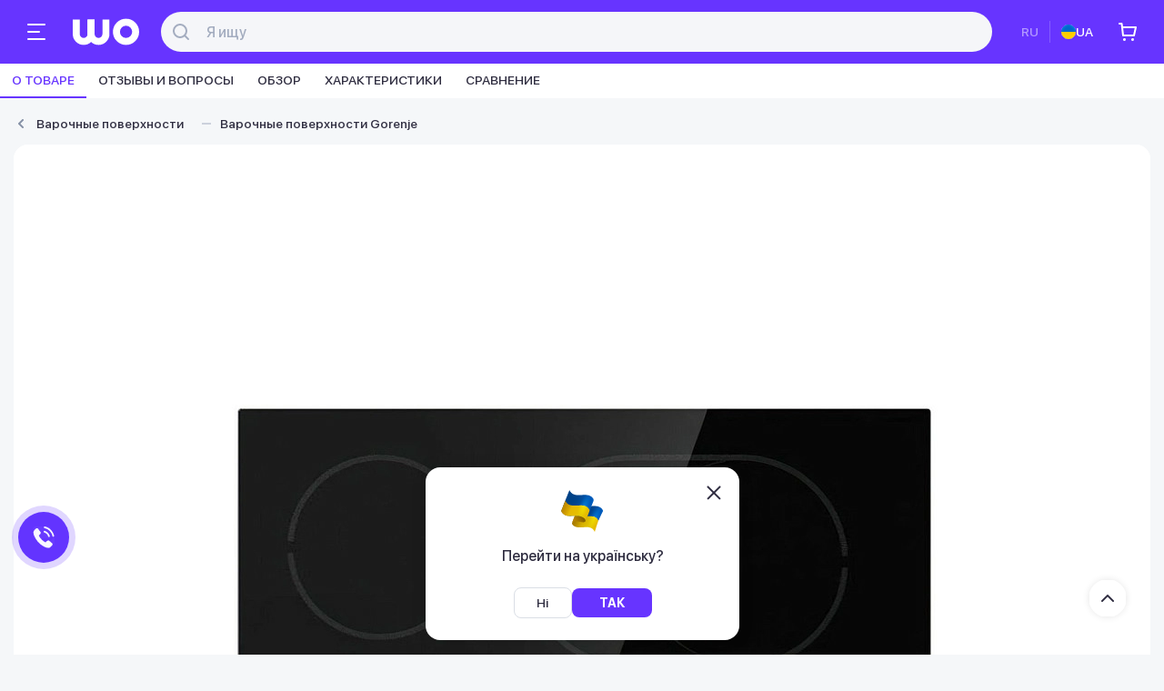

--- FILE ---
content_type: text/html
request_url: https://wo.ua/varochnaya-poverkhnost-elektricheskaya-gorenje-ect-643-bsc.html
body_size: 33188
content:
<!doctype html><html lang="ru" xml:lang="ru"><head><title>Варочная поверхность электрическая Gorenje ECT 643 BSC купить - цена и характеристики на WO.UA</title><link rel="preconnect" href="https://connect.facebook.net"><link rel="preconnect" href="https://www.googletagmanager.com"><link rel="preconnect" href="https://www.google-analytics.com"><link rel="dns-prefetch" href="https://connect.facebook.net"><link rel="dns-prefetch" href="https://www.googletagmanager.com"><link rel="dns-prefetch" href="https://www.google-analytics.com"><link rel="alternate" hreflang="ru-UA" href="https://wo.ua/varochnaya-poverkhnost-elektricheskaya-gorenje-ect-643-bsc.html"><link rel="alternate" hreflang="uk-UA" href="https://wo.ua/ua/varochnaya-poverkhnost-elektricheskaya-gorenje-ect-643-bsc.html"><meta charset="utf-8"><meta name="viewport" content="width=device-width, initial-scale=1.0"><meta http-equiv="X-UA-Compatible" content="ie=edge"><meta name="google-site-verification" content="5LGkkMGMQUYmlNLnmhLFa9b4AgD9x3POgW8P7SWxwtY"><meta name="facebook-domain-verification" content="9azdypfqb8bgza5vr02ip2zl7zyx1f"><link rel="shortcut icon" href="/app/assets/favicon.ico" type="image/x-icon"><link rel="preload" href="/app/css/v-app-72d6a0d263b614bf966f1491b77fd810.css?v=5.1.0" as="style"><style>.header{width:100%;height:70px;margin:0;padding:0;background:#6734ff;display:flex;align-items:center}@media screen and (max-width:767px){.header{height:60px;z-index:4}}.header__container{max-width:1600px;margin:0 auto;display:flex;align-items:center;width:100%}@media screen and (max-width:1919px){.header__container{max-width:1420px}}@media screen and (max-width:1600px){.header__container{max-width:1330px}}@media screen and (max-width:1439px){.header__container{max-width:1300px}}@media screen and (max-width:1365px){.header__container{max-width:100%;padding:0 20px}}@media screen and (max-width:767px){.header__container{padding:0 10px}}.header__container-logo{width:73px;min-width:73px;height:30px;display:flex;background-image:url(/app/assets/header/wo-logo.svg);background-size:100% 100%;background-repeat:no-repeat;background-position:center;transition:all 250ms ease-in-out}.header__container-logo:hover{cursor:pointer;background-image:url(/app/assets/header/wo-logo-hover.svg)}@media screen and (max-width:767px){.header__container-logo{display:none}}.header__container-mob-menu{display:flex}.header__container-mob-menu-wrapper{width:40px;height:40px;margin-right:20px;background-image:url(/app/assets/header/burger-icon.svg);background-size:24px 24px;background-position:center;background-color:transparent;background-repeat:no-repeat;transition:all 250ms ease-in-out;border-radius:8px}.header__container-catalog{display:flex;align-items:center;padding:8px 16px;background:#6734ff;border-radius:8px;gap:8px;margin-left:24px;transition:all 150ms ease-in-out}@media screen and (max-width:1365px){.header__container-catalog{display:none}}.header__container-catalog-icon{width:24px;height:24px;display:flex;background:url(/app/assets/header/header-catalog-icon.svg);background-size:100% 100%;transition:all 350ms ease-in-out}.header__container-catalog p{font-weight:500;font-size:16px;color:#fff;transition:all 250ms ease-in-out}.header__container-location{display:flex;align-items:center;position:relative}.header__container-location-button{display:flex;margin-left:24px;font-weight:500;font-size:14px;color:#fff;white-space:nowrap;-webkit-user-select:none;-moz-user-select:none;user-select:none}@media screen and (max-width:1365px){.header__container-location-button{display:none}}.header__container-location-button:before{content:"";width:16px;height:16px;display:flex;background:url(/app/assets/header/location-icon-white.svg);margin-right:8px}.header__container-location-button:after{content:"";width:16px;height:16px;display:flex;background:url(/app/assets/header/arrow-down-16x16.svg);margin-left:4px}.header__container-location-button:hover{cursor:pointer}.header__container-location-button:hover p{text-decoration:underline}.header__container-search{display:flex;padding:8px;background:#f5f6f9;border-radius:22px;align-items:center;border:2px solid transparent;width:100%;transition:all 250ms ease-in-out;margin-left:24px}@media screen and (max-width:767px){.header__container-search{transition:unset;margin-left:0}}.header__container-search-icon{width:24px;height:24px;display:flex;background:url(/app/assets/header/header-search-icon.svg)}.header__container-search-input{margin-left:16px;font-weight:500;font-size:16px;width:100%;color:#2f2d40}.header__container-search-input::-moz-placeholder{color:#a3acbf}.header__container-search-input::placeholder{color:#a3acbf}.header__container-callback-top{position:relative}.header__container-callback-top-button{display:flex;align-items:center;margin-left:24px}@media screen and (max-width:1365px){.header__container-callback-top-button{display:none}}.header__container-callback-top-button p{margin-right:4px;font-weight:500;font-size:14px;color:#fff;white-space:nowrap;transition:all 250ms ease-in-out}.header__container-callback-top-button-arrow{width:16px;height:16px;min-width:16px;background:url(/app/assets/header/arrow-down-16x16.svg);background-size:100% 100%;display:flex;transition:all 250ms ease-in-out}.header__container-callback-top-button-arrow.active{transform:rotate(180deg)}.header__container-callback-top-info{position:absolute;left:0;top:calc(100% + 26px);width:-moz-max-content;width:max-content;z-index:999;display:flex;flex-direction:column;background:#fff;min-width:280px;box-shadow:0 4px 16px rgba(0,0,0,.1);border-radius:12px;padding:18px 20px;opacity:0;transition:all 250ms ease-in-out}.header__container-callback-top-info-wrapper{display:flex;flex-direction:column;width:100%;margin-top:20px}.header__container-callback-top-info-wrapper:first-child{margin-top:0}.header__container-callback-top-info-wrapper-number{font-weight:500;font-size:24px;color:#2f2d40}.header__container-callback-top-info-wrapper-name{margin-top:5px;font-weight:500;font-size:16px;color:#5c6373}.header__container-callback-top-info-wrapper-time{font-weight:500;font-size:14px;color:#5c6373;margin-top:10px;line-height:18px}.header__container-callback-top-info-wrapper-sub{font-weight:500;font-size:14px;color:#8590a6;margin-top:10px}.header__container-callback-top-info-button{margin-top:20px;font-weight:500;font-size:16px;color:#fff;background:#6734ff;border-radius:8px;padding:12px 0;width:100%;transition:all 250ms ease-in-out;display:flex;align-items:center;justify-content:space-around}.header__container-lang{display:flex;align-items:center;margin-left:24px}@media screen and (max-width:1365px){.header__container-lang{display:none}}.header__container-lang-button{font-weight:500;font-size:14px;color:#fff;padding:12px 8px;border-radius:8px;display:flex;transition:all 250ms ease-in-out}.header__container-lang-button.ua{padding:12px 10px 12px 8px;gap:10px}.header__container-lang-button.ua::before{content:"";width:16px;height:16px;background:url(/app/assets/header/lang-logo.svg);display:flex}.header__container-lang-button.active{color:#b399ff}.header__container-lang-divider{margin:0 4px;width:1px;height:24px;background:#855cff}.header__container-right-buttons{display:flex;align-items:center}.header__container-right-buttons-button{display:flex;width:40px;height:40px;align-items:center;justify-content:space-around;position:relative;margin-left:8px;border-radius:8px;background:0 0;transition:all 250ms ease-in-out}.header__container-right-buttons-button-icon{background-size:100% 100%;background-repeat:no-repeat;display:flex;transition:all 500ms ease-in-out}@media screen and (max-width:1365px){.header__container-right-buttons-button.compare{display:none}}.header__container-right-buttons-button.compare .header__container-right-buttons-button-icon{width:26px;height:24px;background:url(/app/assets/header/header-compare-icon.svg)}.header__container-right-buttons-button.cart .header__container-right-buttons-button-icon{width:24px;height:24px;background:url(/app/assets/header/header-cart-icon.svg)}@media screen and (max-width:1365px){.header__container-right-buttons-button.profile{display:none}}.header__container-right-buttons-button.profile .header__container-right-buttons-button-icon{width:24px;height:24px;background:url(/app/assets/header/profile-icon.svg)}.header__container-services-button{display:flex;align-items:center;color:#fff;font-size:14px;font-weight:500;width:-moz-max-content;width:max-content;min-width:-moz-max-content;min-width:max-content;padding:8px;gap:8px;background:0 0;border-radius:8px;margin-left:8px;transition:all 250ms ease-in-out}@media screen and (max-width:1365px){.header__container-services-button{display:none}}.header__container-services-button:before{content:"";width:24px;min-width:24px;height:24px;display:flex;background:url(/app/assets/header/service-icon.svg)}</style>    <link rel="preload" href="/app/css/product-card-a6119280d74d2bba267b6e884975753e.css?v=5.1.0" as="style"><link rel="preload" href="/app/v-app/v-product-card-eda60e0ca91f73a1ff47.js?v=5.1.0" as="script"><link rel="preload"  href="/upload/resize_cache/iblock/511/790_790_1/jq2jtkv31380hup1yevx65hs5ilpkse4.jpg" as="image"><link rel="stylesheet" href="/app/css/v-app-72d6a0d263b614bf966f1491b77fd810.css?v=5.1.0" /><link rel="stylesheet" href="/app/css/product-card-a6119280d74d2bba267b6e884975753e.css?v=5.1.0" type="text/css" media="screen"><link rel="preload" href="/app/assets/fonts/SFProDisplay-Regular.woff2" as="font" type="font/woff2" crossorigin><link rel="preload" href="/app/assets/fonts/SFProDisplay-Medium.woff2" as="font" type="font/woff2" crossorigin><link rel="preload" href="/app/assets/fonts/SFProDisplay-Bold.woff2" as="font" type="font/woff2" crossorigin><style>
        .popup-catalog__nav-item .popup-catalog__nav-item-additional, .popup-catalog__nav-item .popup-catalog__nav-item-additional .popup-catalog__nav-item-additional-banner{
            justify-content: flex-end;
        }
    </style><style>
        @font-face {
            font-display: swap;
            font-family: 'SF Pro Display';
            font-weight: normal;
            font-style: normal;
            src: local(''), url('/app/assets/fonts/SFProDisplay-Regular.woff2') format('woff2'),
            url('/app/assets/fonts/SFProDisplay-Regular.woff') format('woff'),
            url('/app/assets/fonts/SFProDisplay-Regular.ttf') format('truetype');
        }
        @font-face {
            font-display: swap;
            font-family: 'SF Pro Display';
            font-weight: bold;
            font-style: normal;
            src:local(''), url('/app/assets/fonts/SFProDisplay-Bold.woff2') format('woff2'),
            url('/app/assets/fonts/SFProDisplay-Bold.woff') format('woff'),
            url('/app/assets/fonts/SFProDisplay-Bold.ttf') format('truetype');
        }
        @font-face {
            font-display: swap;
            font-family: 'SF Pro Display';
            font-weight: 500;
            font-style: normal;
            src: local(''), url('/app/assets/fonts/SFProDisplay-Medium.woff2') format('woff2'),
            url('/app/assets/fonts/SFProDisplay-Medium.woff') format('woff'),
            url('/app/assets/fonts/SFProDisplay-Medium.ttf') format('truetype');
        }
        
    </style><meta name="description" content="Варочная поверхность электрическая Gorenje ECT 643 BSC купить в интернет-магазине WO.UA по лучшей цене в Украине и Киеве. Оплата частями, Гарантия, Отзывы, Характеристики и фото. Заказывайте уже сейчас!" /><meta name="robots" content="index, follow" /><link rel="canonical" href="https://wo.ua/varochnaya-poverkhnost-elektricheskaya-gorenje-ect-643-bsc.html" /><!--OpenGraph--><meta property="og:title" content="Варочная поверхность электрическая Gorenje ECT 643 BSC купить - цена и характеристики на WO.UA"><meta property="og:url" content="https://wo.ua/varochnaya-poverkhnost-elektricheskaya-gorenje-ect-643-bsc.html"><meta property="og:type" content="website"><meta name="og:description" content="Варочная поверхность электрическая Gorenje ECT 643 BSC купить в интернет-магазине WO.UA по лучшей цене в Украине и Киеве. Оплата частями, Гарантия, Отзывы, Характеристики и фото. Заказывайте уже сейчас!" /><meta property="og:image" content="https://wo.ua/upload/resize_cache/iblock/511/790_790_1/jq2jtkv31380hup1yevx65hs5ilpkse4.jpg">    <!--/OpenGraph--><script data-skip-moving="true">(function(w,d,s,l,i){w[l]=w[l]||[];w[l].push({'gtm.start':
                new Date().getTime(),event:'gtm.js'});var f=d.getElementsByTagName(s)[0],
            j=d.createElement(s),dl=l!='dataLayer'?'&l='+l:'';j.async=true;j.src=
            'https://www.googletagmanager.com/gtm.js?id='+i+dl;f.parentNode.insertBefore(j,f);
        })(window,document,'script','dataLayer','GTM-K347H4Q');</script><script data-skip-moving="true">
        ! function(f, b, e, v, n, t, s) {
            if (f.fbq) return;
            n = f.fbq = function() {
                n.callMethod ?
                    n.callMethod.apply(n, arguments) : n.queue.push(arguments)
            };
            if (!f._fbq) f._fbq = n;
            n.push = n;
            n.loaded = !0;
            n.version = '2.0';
            n.queue = [];
            t = b.createElement(e);
            t.async = !0;
            t.src = v;
            s = b.getElementsByTagName(e)[0];
            s.parentNode.insertBefore(t, s)
        }(window, document, 'script',
            'https://connect.facebook.net/en_US/fbevents.js');
        fbq('init', '1797483487003540');
        fbq('track', 'PageView');
    </script><script data-skip-moving="true">
    (function(i,s,o,g,r,a,m){
            i["esSdk"] = r;
            i[r] = i[r] || function() {
                (i[r].q = i[r].q || []).push(arguments)
            }, a=s.createElement(o), m=s.getElementsByTagName(o)[0]; a.async=1; a.src=g;
            m.parentNode.insertBefore(a,m)}
    ) (window, document, "script", "https://esputnik.com/scripts/v1/public/scripts?apiKey=eyJhbGciOiJSUzI1NiJ9.[base64].JESg5VGZ2ghr1ge1v6zBajLIvcBkteu-BfiAjJsMv89IPeT-8ZwQ7p13OvXbgl8LlmJ_oy4_-Lutat0hHZysqw&domain=4875EB9B-8E90-45C3-9457-5A47D0CFC6E0", "es");
    es("pushOn");
    </script></head><body><noscript><img height="1" width="1" src="https://www.facebook.com/tr?id=1797483487003540&ev=PageView&noscript=1" alt=""></noscript><noscript><iframe src="https://www.googletagmanager.com/ns.html?id=GTM-K347H4Q" height="0" width="0" style="display:none;visibility:hidden"></iframe></noscript><header class="header"><div class="header__container"><div class="header__container-mob-menu"><div class="header__container-mob-menu-wrapper"></div></div><a href="/" class="header__container-logo"></a><div class="header__container-location"><div class="header__container-location-button">
                Київ
            </div></div><div class="header__container-catalog"><div class="header__container-catalog-icon"></div><p>Каталог</p></div><div class="header__container-search"><div class="header__container-search-icon"></div><input type="text" placeholder="Я ищу" aria-label="Поиск" class="header__container-search-input"></div><div class="header__container-callback"><div class="header__container-callback-top"><div class="header__container-callback-top-button"><div class="header__container-callback-top-info"><div class="header__container-callback-top-info-wrapper"><a href="tel:0800201865"
                               class="header__container-callback-top-info-wrapper-number"
                            >0 800 201 865</a><p class="header__container-callback-top-info-wrapper-name">Оформити замовлення</p><p class="header__container-callback-top-info-wrapper-time">Пн-Пт: 9:00 - 20:00<br>Сб-Вс: 10:00 - 19:00</p><p class="header__container-callback-top-info-wrapper-sub">дзвінок безкоштовний (по Україні)</p></div><div class="header__container-callback-top-info-wrapper"><a href="tel:0800209145"
                               class="header__container-callback-top-info-wrapper-number"
                            >0 800 209 145</a><p class="header__container-callback-top-info-wrapper-name">Сервісний центр</p><p class="header__container-callback-top-info-wrapper-time">Пн-Сб: 9:00 - 18:00<br>Вс: выходной</p></div><div class="header__container-callback-top-info-button">
                            Передзвонити мені
                        </div></div><div class="header__container-callback-top-button-arrow"></div></div></div></div><div class="header__container-lang"><div class="header__container-lang-button active">RU</div><div class="header__container-lang-divider"></div><a href="/ua/varochnaya-poverkhnost-elektricheskaya-gorenje-ect-643-bsc.html" class="header__container-lang-button ua">UA</a>        </div><div class="header__container-right-buttons"><div class="header__container-right-buttons-button profile"><div class="header__container-right-buttons-button-icon"></div></div><div class="header__container-right-buttons-button compare"><div class="header__container-right-buttons-button-icon"></div></div><div class="header__container-right-buttons-button cart"><div class="header__container-right-buttons-button-icon"></div></div></div><div class="header__container-services"><div class="header__container-services-button">Сервисы</div></div></div></header><nav class="product-card__tabs-mob"><span data-id="about" data-type="id" data-link="I2Fib3V0" class="product-card__tabs-mob-tab active" >О товаре</span><span data-id="feedback" data-type="id" data-link="I2ZlZWRiYWNr" class="product-card__tabs-mob-tab " >Отзывы и вопросы</span><span data-id="description" data-type="id" data-link="I2Rlc2NyaXB0aW9u" class="product-card__tabs-mob-tab " >Обзор</span><span data-id="characteristic" data-type="id" data-link="I2NoYXJhY3RlcmlzdGlj" class="product-card__tabs-mob-tab " >Характеристики</span><span data-id="compare" data-type="id" data-link="I2NvbXBhcmU=" class="product-card__tabs-mob-tab " >Сравнение</span></nav><nav class="bread-crumbs new "><ul class="bread-crumbs__list owl-carousel owl-theme" itemscope itemtype="http://schema.org/BreadcrumbList"><li class="bread-crumbs__list-item  main-page-bread" itemprop="itemListElement" itemscope itemtype="http://schema.org/ListItem"><a class="bread-crumbs__list-item-link" title="Интернет-магазин ШО" href="/" itemprop="item">
                    Интернет-магазин ШО
                    <meta itemprop="name" content="Интернет-магазин ШО"><meta itemprop="position" content="1"></a></li><li class="bread-crumbs__list-item " itemprop="itemListElement" itemscope itemtype="http://schema.org/ListItem"><a class="bread-crumbs__list-item-link" title="Крупная бытовая техника" href="/krupnaya-bytovaya-tekhnika/" itemprop="item">
                    Крупная бытовая техника
                    <meta itemprop="name" content="Крупная бытовая техника"><meta itemprop="position" content="2"></a></li><li class="bread-crumbs__list-item " itemprop="itemListElement" itemscope itemtype="http://schema.org/ListItem"><a class="bread-crumbs__list-item-link" title="Варочные поверхности" href="/varochnye-poverkhnosti/" itemprop="item">
                    Варочные поверхности
                    <meta itemprop="name" content="Варочные поверхности"><meta itemprop="position" content="3"></a></li><li class="bread-crumbs__list-item " itemprop="itemListElement" itemscope itemtype="http://schema.org/ListItem"><a class="bread-crumbs__list-item-link" title="Варочные поверхности Gorenje" href="/varochnye-poverkhnosti/brend-is-gorenje/" itemprop="item">
                    Варочные поверхности Gorenje
                    <meta itemprop="name" content="Варочные поверхности Gorenje"><meta itemprop="position" content="4"></a></li></ul></nav><section class="product-card"><div class="product-card__body"><div class="product-card__body-product"><nav class="product-card__body-product-tabs"><span data-id="about" data-type="id" data-link="I2Fib3V0" class="product-card__body-product-tabs-tab active">О товаре</span><span data-id="feedback" data-type="id" data-link="I2ZlZWRiYWNr" class="product-card__body-product-tabs-tab ">Отзывы и вопросы</span><span data-id="description" data-type="id" data-link="I2Rlc2NyaXB0aW9u" class="product-card__body-product-tabs-tab ">Обзор</span><span data-id="characteristic" data-type="id" data-link="I2NoYXJhY3RlcmlzdGlj" class="product-card__body-product-tabs-tab ">Характеристики</span><span data-id="compare" data-type="id" data-link="I2NvbXBhcmU=" class="product-card__body-product-tabs-tab ">Сравнение</span></nav><section class="product-card__body-product-container" id="about"><div class="product-card__body-product-container-left"><div class="product-card__body-product-container-left-gallery product-gallery"><div class="product-gallery__big"><div class="product-gallery__big-carousel unloaded-carousel"><div data-dot="<span class='simple'></span>"
                                 class="product-gallery__big-carousel-item"
                                 data-scale="/upload/iblock/511/jq2jtkv31380hup1yevx65hs5ilpkse4.jpg"
                            ><img alt="Варочная поверхность электрическая Gorenje ECT 643 BSC"
                                     data-src="/upload/resize_cache/iblock/511/790_790_1/jq2jtkv31380hup1yevx65hs5ilpkse4.jpg"
                                     src="/upload/resize_cache/iblock/511/790_790_1/jq2jtkv31380hup1yevx65hs5ilpkse4.jpg"
                                                                                 loading="lazy"
                                                                          class="owl-lazy"
                                ></div><div data-dot="<span class='simple'></span>"
                                 class="product-gallery__big-carousel-item"
                                 data-scale="/upload/iblock/7ae/8dt3x93j0to53xatczbfp8wgnx37lib7.jpg"
                            ><img alt="Варочная поверхность электрическая Gorenje ECT 643 BSC"
                                     data-src="/upload/resize_cache/iblock/7ae/790_790_1/8dt3x93j0to53xatczbfp8wgnx37lib7.jpg"
                                     src="/upload/resize_cache/iblock/7ae/790_790_1/8dt3x93j0to53xatczbfp8wgnx37lib7.jpg"
                                                                                 loading="lazy"
                                                                          class="owl-lazy"
                                ></div><div data-dot="<span class='simple'></span>"
                                 class="product-gallery__big-carousel-item"
                                 data-scale="/upload/iblock/fe7/e5xbwvdlkyiv1sqekpv5on299s6nqf6w.jpg"
                            ><img alt="Варочная поверхность электрическая Gorenje ECT 643 BSC"
                                     data-src="/upload/resize_cache/iblock/fe7/790_790_1/e5xbwvdlkyiv1sqekpv5on299s6nqf6w.jpg"
                                     src="/upload/resize_cache/iblock/fe7/790_790_1/e5xbwvdlkyiv1sqekpv5on299s6nqf6w.jpg"
                                                                                 loading="lazy"
                                                                          class="owl-lazy"
                                ></div><div data-dot="<span class='simple'></span>"
                                 class="product-gallery__big-carousel-item"
                                 data-scale="/upload/iblock/5fa/cx2y2annt991ujjvcegxyvyb6bey0oxi.jpg"
                            ><img alt="Варочная поверхность электрическая Gorenje ECT 643 BSC"
                                     data-src="/upload/resize_cache/iblock/5fa/790_790_1/cx2y2annt991ujjvcegxyvyb6bey0oxi.jpg"
                                     src="/upload/resize_cache/iblock/5fa/790_790_1/cx2y2annt991ujjvcegxyvyb6bey0oxi.jpg"
                                                                                 loading="lazy"
                                                                          class="owl-lazy"
                                ></div><div data-dot="<span class='simple'></span>"
                                 class="product-gallery__big-carousel-item"
                                 data-scale="/upload/iblock/355/s19l7ucbpe1rhpy52vkj91npgwwh4c79.jpg"
                            ><img alt="Варочная поверхность электрическая Gorenje ECT 643 BSC"
                                     data-src="/upload/resize_cache/iblock/355/790_790_1/s19l7ucbpe1rhpy52vkj91npgwwh4c79.jpg"
                                     src="/upload/resize_cache/iblock/355/790_790_1/s19l7ucbpe1rhpy52vkj91npgwwh4c79.jpg"
                                                                                 loading="lazy"
                                                                          class="owl-lazy"
                                ></div></div><div class="product-gallery__big-lens"></div></div><div class="product-gallery__dots"><div class="product-gallery__dots-container"></div></div><div class="product-gallery__small"><div class="product-gallery__small-carousel full"><!-- ^ добавить класс "full" если нет видео --><div class="product-gallery__small-carousel-prev"></div><div class="product-gallery__small-carousel-container unloaded-carousel"><div class="product-gallery__small-carousel-container-item"
                                     data-index="0"
                                ><img data-src="/upload/resize_cache/iblock/511/80_80_1/jq2jtkv31380hup1yevx65hs5ilpkse4.jpg"
                                         alt="Варочная поверхность электрическая Gorenje ECT 643 BSC"
                                         loading="lazy"
                                         src="/upload/resize_cache/iblock/511/80_80_1/jq2jtkv31380hup1yevx65hs5ilpkse4.jpg"
                                         class="owl-lazy"
                                    ></div><div class="product-gallery__small-carousel-container-item"
                                     data-index="1"
                                ><img data-src="/upload/resize_cache/iblock/7ae/80_80_1/8dt3x93j0to53xatczbfp8wgnx37lib7.jpg"
                                         alt="Варочная поверхность электрическая Gorenje ECT 643 BSC"
                                         loading="lazy"
                                         src="/upload/resize_cache/iblock/7ae/80_80_1/8dt3x93j0to53xatczbfp8wgnx37lib7.jpg"
                                         class="owl-lazy"
                                    ></div><div class="product-gallery__small-carousel-container-item"
                                     data-index="2"
                                ><img data-src="/upload/resize_cache/iblock/fe7/80_80_1/e5xbwvdlkyiv1sqekpv5on299s6nqf6w.jpg"
                                         alt="Варочная поверхность электрическая Gorenje ECT 643 BSC"
                                         loading="lazy"
                                         src="/upload/resize_cache/iblock/fe7/80_80_1/e5xbwvdlkyiv1sqekpv5on299s6nqf6w.jpg"
                                         class="owl-lazy"
                                    ></div><div class="product-gallery__small-carousel-container-item"
                                     data-index="3"
                                ><img data-src="/upload/resize_cache/iblock/5fa/80_80_1/cx2y2annt991ujjvcegxyvyb6bey0oxi.jpg"
                                         alt="Варочная поверхность электрическая Gorenje ECT 643 BSC"
                                         loading="lazy"
                                         src="/upload/resize_cache/iblock/5fa/80_80_1/cx2y2annt991ujjvcegxyvyb6bey0oxi.jpg"
                                         class="owl-lazy"
                                    ></div><div class="product-gallery__small-carousel-container-item"
                                     data-index="4"
                                ><img data-src="/upload/resize_cache/iblock/355/80_80_1/s19l7ucbpe1rhpy52vkj91npgwwh4c79.jpg"
                                         alt="Варочная поверхность электрическая Gorenje ECT 643 BSC"
                                         loading="lazy"
                                         src="/upload/resize_cache/iblock/355/80_80_1/s19l7ucbpe1rhpy52vkj91npgwwh4c79.jpg"
                                         class="owl-lazy"
                                    ></div></div><div class="product-gallery__small-carousel-next"></div></div><!-- ^ есть только если есть видео --></div><div class="product-gallery__scale-image"><img src="#" alt="" loading="lazy"></div></div></div><div class="product-card__body-product-container-right"><div class="ProductCardNameBlock"><h1 class="ProductCardNameBlock__name">Варочная поверхность электрическая Gorenje ECT 643 BSC</h1><div class="ProductCardNameBlock__container"><div class="ProductCardNameBlock__container-top"><div class="ProductCardRating"><div class="ProductCardRating__stars"><div class="ProductCardRating__stars-item"><div class="ProductCardRating__stars-empty"></div><div class="ProductCardRating__stars-empty"></div><div class="ProductCardRating__stars-empty"></div><div class="ProductCardRating__stars-empty"></div><div class="ProductCardRating__stars-empty"></div></div></div><div class="ProductCardRating__count"><p class="ProductCardRating__count-word">
                                    Отзывы и вопросы                                </p></div></div></div><div class="ProductCardNameBlockCodes"><div class="ProductCardNameBlockCodes__code">
                        Код: <span>81978</span></div><div class="ProductCardNameBlockCodes__article">
                        Артикул: <span>730352</span></div></div></div></div><div class="PriceAndBuyTellMe"><div class="PriceAndBuyTellMe__price"><div class="PriceAndBuyTellMe__price-new">14 948 ₴</div></div><div class="PrimaryButton secondary">Сообщить, когда появится</div><div class="PriceAndBuyTellMe__compare"><div class="PriceAndBuyTellMe__compare-icon"></div></div></div><div class="product-card-short-char"><h2 class="product-card-short-char__head">Характеристики Gorenje ECT 643 BSC                   </h2><div class="product-card-short-char__grid"><div class="product-card-short-char__grid-item"><div class="product-card-short-char__grid-item-name">Количество конфорок</div><div class="product-card-short-char__grid-item-val">4 шт</div></div><div class="product-card-short-char__grid-item"><div class="product-card-short-char__grid-item-name">Тип управления</div><div class="product-card-short-char__grid-item-val">Сенсорное</div></div><div class="product-card-short-char__grid-item"><div class="product-card-short-char__grid-item-name">Тип нагревательных элементов</div><div class="product-card-short-char__grid-item-val">Hi-light</div></div><div class="product-card-short-char__grid-item"><div class="product-card-short-char__grid-item-name">Размер встраивания</div><div class="product-card-short-char__grid-item-val">62 х 560 х 490 мм</div></div><div class="product-card-short-char__grid-item"><div class="product-card-short-char__grid-item-name">Турбоконфорка (WOK/корона)</div><div class="product-card-short-char__grid-item-val">Нет</div></div><div class="product-card-short-char__grid-item"><div class="product-card-short-char__grid-item-name">Зона расширения</div><div class="product-card-short-char__grid-item-val">Да</div></div><div class="product-card-short-char__grid-item"><div class="product-card-short-char__grid-item-name">Газ-контроль</div><div class="product-card-short-char__grid-item-val">Нет</div></div><div class="product-card-short-char__grid-item"><div class="product-card-short-char__grid-item-name">Электроподжиг</div><div class="product-card-short-char__grid-item-val">Нет</div></div></div><span class="product-card-short-char__all-link" data-link="P3RhYj1jaGFyYWN0ZXJpc3RpYw==">Все характеристики</span></div></div></section><section class="product-card-same-brand"><div class="product-card-same-brand__head"><h3 class="product-card-same-brand__head-name">
            Другие товары бренда         </h3><a href="/brand/gorenje/" class="product-card-same-brand__head-link"><p>На брендовую страницу</p><img src="/upload/uf/e4a/447vmpg5obrurkcof3wjaw9piklos148.png" alt="Gorenje"></a></div><div class="product-card-same-brand__body"><div class="product-card-same-brand__body-container owl-carousel"><div class="product-item ecom_item no-available" data-id="558174"><a href="/fen-vypryamitel-cecotec-airlisse-2in1-forcedry-champagne.html" class="product-item__wrapper"><img loading="lazy" src="/upload/resize_cache/iblock/977/238_238_1/q5kzodxztb7nhmq13arnimbd5nyuobkq.png" alt="" title=""></a><div class="product-item__compare" data-id="558174"><div class="product-item__compare-icon"></div></div><div class="product-item__adv"><div class="product-item__adv-simple consultation"></div></div><a href="/fen-vypryamitel-cecotec-airlisse-2in1-forcedry-champagne.html" class="product-item__name">
        Фен-выпрямитель CECOTEC AirLisse 2in1 ForceDry Champagne    </a><div class="product-item__rating no-comments"><div class="product-item__rating-count"><span class="product-item__rating-count-word">
                    Оставить отзыв                </span></div></div><div class="product-item__bottom"><div class="product-item__bottom-price"><div class="product-item__bottom-price-new">8 999 ₴</div></div><div class="product-item__bottom-no-available">
				Нет в наличии            </div></div><div class="product-item__cashback"><p>Кешбэк <span>900₴</span></p></div><div class="product-item__pickup"></div><ul class="product-item__key-props"><li class="product-item__key-props-item"><span>Мощность:</span> 1000 Вт</li><li class="product-item__key-props-item"><span>Количество температурных режимов:</span> 4</li><li class="product-item__key-props-item"><span>Материал покрытия:</span> Керамика, Кератин</li><li class="product-item__key-props-item"><span>Режимы и функции:</span> Автоотключение, Бережная сушка, Защита от перегрева, Ионизация, Подача холодного воздуха, Регулируемая скорость воздушного потока, Регулируемая температура</li><li class="product-item__key-props-item"><span>Количество насадок:</span> 2</li><li class="product-item__key-props-item"><span>Назначение:</span> Гладкой прически, Объема, Подготовка волос перед укладкой</li></ul></div><div class="product-item ecom_item " data-id="537640"><a href="/multipech-deerma-kz150-8l.html" class="product-item__wrapper"><img loading="lazy" src="/upload/resize_cache/iblock/4f9/238_238_1/rpqqo0rb3a8k63obei5cl9l4gbnxnmhu.jpg" alt="" title=""></a><div class="product-item__badges"><div class="product-item__badges-item hit">топ продаж</div><div class="product-item__badges-item sale">-56%</div>        </div><div class="product-item__compare" data-id="537640"><div class="product-item__compare-icon"></div></div><div class="product-item__adv"><div class="product-item__adv-bank privat" data-text="3"></div><div class="product-item__adv-bank mono" data-text="3"></div><div class="product-item__adv-bank pumb" data-text="3"></div><div data-text="-5%" class="product-item__adv-default card"></div></div><a href="/multipech-deerma-kz150-8l.html" class="product-item__name">
        Мультипечь Deerma KZ150 8L    </a><div class="product-item__rating"><div class="product-item__rating-stars"><div class="product-item__rating-stars-item" style="--width-value: 96%"></div></div><div class="product-item__rating-count"><span class="product-item__rating-count-word">
                        10                        <span>отзывов</span></span></div></div><div class="product-item__bottom"><div class="product-item__bottom-price"><div class="product-item__bottom-price-old"><span>7 999 ₴</span><span>-4 500 ₴</span></div><div class="product-item__bottom-price-new">3 499 ₴</div></div><div class="product-item__bottom-cart" data-id="537640"></div></div><div class="product-item__cashback"><p>Кешбэк <span>175₴</span></p></div><div class="product-item__credit">от 1 166 ₴/мес</div><div class="product-item__pickup"></div><ul class="product-item__key-props"><li class="product-item__key-props-item"><span>Объем чаши:</span> 8 л</li><li class="product-item__key-props-item"><span>Тип управления:</span> Сенсорное</li><li class="product-item__key-props-item"><span>Количество программ:</span> 8 шт</li><li class="product-item__key-props-item"><span>Мощность:</span> более 1500 Вт</li><li class="product-item__key-props-item"><span>Особенности:</span> 2хТЭН (двойной нагревательный элемент), 8 режимов приготовления, Корзину можно мыть в посудомоечной машине, Циркуляция воздуха на 360</li><li class="product-item__key-props-item"><span>Тип:</span> Мультипечь (Аэрофритюрница)</li><li class="product-item__key-props-item"><span>Функции готовки:</span> 8 режимов приготовления, Выпечка, Гриль на решётке, Жарка во фритюре</li></ul></div><div class="product-item ecom_item  preorder" data-id="564305"><a href="/paroochistitel-ruchnoy-deerma-handheld-steam-cleaner-dem-zq2501.html" class="product-item__wrapper"><img loading="lazy" src="/upload/resize_cache/iblock/8aa/238_238_1/goyh9g62eeih3zdla2l1te29yue95wgz.jpg" alt="" title=""></a><div class="product-item__badges"><div class="product-item__badges-item new">Новинка</div><div class="product-item__badges-item sale">-25%</div><div class="product-item__badges-item preorder">Предзаказ</div>        </div><div class="product-item__compare" data-id="564305"><div class="product-item__compare-icon"></div></div><div class="product-item__adv"></div><a href="/paroochistitel-ruchnoy-deerma-handheld-steam-cleaner-dem-zq2501.html" class="product-item__name">
        Пароочиститель ручной Deerma Handheld Steam Cleaner DEM-ZQ01    </a><div class="product-item__rating no-comments"><div class="product-item__rating-count"><span class="product-item__rating-count-word">
                    Оставить отзыв                </span></div></div><div class="product-item__bottom"><div class="product-item__bottom-price"><div class="product-item__bottom-price-old"><span>3 999 ₴</span><span>-1 000 ₴</span></div><div class="product-item__bottom-price-new">2 999 ₴</div></div><div class="product-item__bottom-cart" data-id="564305"></div></div><div class="product-item__cashback"><p>Кешбэк <span>150₴</span></p></div><div class="product-item__preorder-info"><div class="product-item__preorder-info-price"><span>1 999 ₴</span>            </div></div><div class="product-item__pickup"></div><ul class="product-item__key-props"><li class="product-item__key-props-item"><span>Вес:</span> 1 кг</li><li class="product-item__key-props-item"><span>Объем бака для воды:</span> 0.25 л</li><li class="product-item__key-props-item"><span>Время нагрева:</span> 20 с</li><li class="product-item__key-props-item"><span>Мощность:</span> 1300 Вт</li><li class="product-item__key-props-item"><span>Длина шнура:</span> 3 м</li><li class="product-item__key-props-item"><span>Тип:</span> Пароочиститель</li></ul></div><div class="product-item ecom_item " data-id="564335"><a href="/besprovodnoy-moyushchiy-pylesos-dreame-h15-pro-foamwash.html" class="product-item__wrapper"><img loading="lazy" src="/upload/resize_cache/iblock/b9d/238_238_1/s95k6txtpv7vmv3zn4egnnonevvl5dxl.jpg" alt="" title=""></a><div class="product-item__badges"><div class="product-item__badges-item new">Новинка</div><div class="product-item__badges-item sale">-32%</div>        </div><div class="product-item__compare" data-id="564335"><div class="product-item__compare-icon"></div></div><div class="product-item__adv"><div class="product-item__adv-simple returnBadge"></div></div><a href="/besprovodnoy-moyushchiy-pylesos-dreame-h15-pro-foamwash.html" class="product-item__name">
        Беспроводной моющий пылесос Dreame H15 Pro FoamWash    </a><div class="product-item__rating no-comments"><div class="product-item__rating-count"><span class="product-item__rating-count-word">
                    Оставить отзыв                </span></div></div><div class="product-item__bottom"><div class="product-item__bottom-price"><div class="product-item__bottom-price-old"><span>49 999 ₴</span><span>-16 000 ₴</span></div><div class="product-item__bottom-price-new">33 999 ₴</div></div><div class="product-item__bottom-cart" data-id="564335"></div></div><div class="product-item__cashback"><p>Кешбэк <span>1020₴</span></p></div><div class="product-item__pickup"></div><ul class="product-item__key-props"><li class="product-item__key-props-item"><span>Наличие бортов у щётки:</span> Без бортов</li><li class="product-item__key-props-item"><span>Способ самоочистки:</span> Мойка щеток и сушка горячим воздухом 100 °C</li><li class="product-item__key-props-item"><span>Режимы уборки:</span> Автоматический, Индивидуальный, Сбор Жидкостей, Турбо</li><li class="product-item__key-props-item"><span>Особенности:</span> Распылитель пены моющего средства</li></ul></div><div class="product-item ecom_item  preorder" data-id="564160"><a href="/ruchnoy-pylesos-dreame-s10-s-uf-lampoy-dlya-myagkoy-mebeli.html" class="product-item__wrapper"><img loading="lazy" src="/upload/resize_cache/iblock/64c/238_238_1/avjqc00ca6imysvtja9vn17aezj31igp.jpg" alt="" title=""></a><div class="product-item__badges"><div class="product-item__badges-item new">Новинка</div><div class="product-item__badges-item sale">-18%</div><div class="product-item__badges-item preorder">Предзаказ</div>        </div><div class="product-item__compare" data-id="564160"><div class="product-item__compare-icon"></div></div><div class="product-item__adv"><div class="product-item__adv-simple consultation"></div></div><a href="/ruchnoy-pylesos-dreame-s10-s-uf-lampoy-dlya-myagkoy-mebeli.html" class="product-item__name">
        Ручной пылесос Dreame S10 с УФ-лампой для мягкой мебели    </a><div class="product-item__rating no-comments"><div class="product-item__rating-count"><span class="product-item__rating-count-word">
                    Оставить отзыв                </span></div></div><div class="product-item__bottom"><div class="product-item__bottom-price"><div class="product-item__bottom-price-old"><span>3 999 ₴</span><span>-700 ₴</span></div><div class="product-item__bottom-price-new">3 299 ₴</div></div><div class="product-item__bottom-cart" data-id="564160"></div></div><div class="product-item__preorder-info"><div class="product-item__preorder-info-price"><span>2 599 ₴</span>            </div></div><div class="product-item__pickup"></div><ul class="product-item__key-props"><li class="product-item__key-props-item"><span>Сила всасывания:</span> 14500 Па</li><li class="product-item__key-props-item"><span>Режимы уборки:</span> Вакуум, Вибрация, Нагрев, Ультразвук</li><li class="product-item__key-props-item"><span>Потребляемая мощность:</span> 400 Вт</li><li class="product-item__key-props-item"><span>Термообработка:</span> Да</li></ul></div></div></div><a href="/brand/gorenje/" class="product-card-same-brand__head-link mob"><p>На брендовую страницу</p><img src="/upload/uf/e4a/447vmpg5obrurkcof3wjaw9piklos148.png" alt="Gorenje"></a></section><section class="product-card-review single" id="feedback"><div class="ReviewsAndQuestions__container"><div class="ReviewsAndQuestions__container-head"><div class="ReviewsAndQuestions__container-head-text">
                                    Отзывы и вопросы <span>Варочная поверхность электрическая Gorenje ECT 643 BSC</span></div><div class="ReviewsAndQuestions__container-head-buttons"><div class="PrimaryButton primary">Оставить отзыв</div><div class="PrimaryButton tertiary">Задать вопрос</div></div></div><div class="ReviewsAndQuestions__container-body"></div></div></section></div><section id="description" class="product-card-descr sg-media-kit"><h2 class="product-card-descr__title">Обзор <span>Gorenje ECT 643 BSC                   </span></h2></section><section id="characteristics" class="product-card__body-characteristics"><h2 class="product-card__body-characteristics-head"><span>Характеристики</span> Варочная поверхность электрическая Gorenje ECT 643 BSC</h2><div class="product-card__body-characteristics-wrapper"><div class="product-card-full-char"><div class="product-card-full-char__body"><table class="product-card-full-char-group"><tr class="product-card-full-char-group__name"><th colspan="2">Гарантия и производитель</th></tr><tr
                                                class="product-card-full-char-group__prop"
                                        ><td
                                                    class="product-card-full-char-group__prop-name"
                                            ><p>Гарантия</p></td><td
                                                    class="product-card-full-char-group__prop-value"
                                            >
                                                12 мес                                            </td></tr><tr
                                                class="product-card-full-char-group__prop"
                                        ><td
                                                    class="product-card-full-char-group__prop-name"
                                            ><p>Бренд</p></td><td
                                                    class="product-card-full-char-group__prop-value"
                                            ><a href="/varochnye-poverkhnosti/brend-is-gorenje/" target="_blank">Gorenje</a>                                            </td></tr><tr
                                                class="product-card-full-char-group__prop"
                                        ><td
                                                    class="product-card-full-char-group__prop-name"
                                            ><p>Страна регистрации бренда</p></td><td
                                                    class="product-card-full-char-group__prop-value"
                                            >
                                                Словения                                                   </td></tr><tr
                                                class="product-card-full-char-group__prop"
                                        ><td
                                                    class="product-card-full-char-group__prop-name"
                                            ><p>Страна производитель товара</p></td><td
                                                    class="product-card-full-char-group__prop-value"
                                            >
                                                Словения                                            </td></tr></table><table class="product-card-full-char-group"><tr class="product-card-full-char-group__name"><th colspan="2">Габариты, комплектация, расцветка</th></tr><tr
                                                class="product-card-full-char-group__prop"
                                        ><td
                                                    class="product-card-full-char-group__prop-name"
                                            ><p>Вес</p></td><td
                                                    class="product-card-full-char-group__prop-value"
                                            >
                                                7.7 кг                                            </td></tr><tr
                                                class="product-card-full-char-group__prop"
                                        ><td
                                                    class="product-card-full-char-group__prop-name"
                                            ><p>Размеры</p></td><td
                                                    class="product-card-full-char-group__prop-value"
                                            >
                                                595 х 520 х 54 мм                                            </td></tr><tr
                                                class="product-card-full-char-group__prop"
                                        ><td
                                                    class="product-card-full-char-group__prop-name"
                                            ><p>Размер встраивания</p></td><td
                                                    class="product-card-full-char-group__prop-value"
                                            >
                                                62 х 560 х 490 мм                                            </td></tr></table><table class="product-card-full-char-group"><tr class="product-card-full-char-group__name"><th colspan="2">Общие параметры</th></tr><tr
                                                class="product-card-full-char-group__prop"
                                        ><td
                                                    class="product-card-full-char-group__prop-name"
                                            ><p>Тип товара</p></td><td
                                                    class="product-card-full-char-group__prop-value"
                                            >
                                                Варочная поверхность                                            </td></tr><tr
                                                class="product-card-full-char-group__prop"
                                        ><td
                                                    class="product-card-full-char-group__prop-name"
                                            ><p>Количество конфорок</p></td><td
                                                    class="product-card-full-char-group__prop-value"
                                            >
                                                4 шт                                            </td></tr><tr
                                                class="product-card-full-char-group__prop"
                                        ><td
                                                    class="product-card-full-char-group__prop-name"
                                            ><p>Тип управления</p></td><td
                                                    class="product-card-full-char-group__prop-value"
                                            >
                                                Сенсорное                                            </td></tr><tr
                                                class="product-card-full-char-group__prop"
                                        ><td
                                                    class="product-card-full-char-group__prop-name"
                                            ><p>Тип покрытия</p></td><td
                                                    class="product-card-full-char-group__prop-value"
                                            >
                                                Стеклокерамика                                            </td></tr><tr
                                                class="product-card-full-char-group__prop"
                                        ><td
                                                    class="product-card-full-char-group__prop-name"
                                            ><p>Тип нагревательных элементов</p></td><td
                                                    class="product-card-full-char-group__prop-value"
                                            >
                                                Hi-light                                            </td></tr></table><table class="product-card-full-char-group"><tr class="product-card-full-char-group__name"><th colspan="2">Технические свойства</th></tr><tr
                                                class="product-card-full-char-group__prop"
                                        ><td
                                                    class="product-card-full-char-group__prop-name"
                                            ><p>Цвет</p></td><td
                                                    class="product-card-full-char-group__prop-value"
                                            >
                                                Чёрный                                            </td></tr></table><table class="product-card-full-char-group"><tr class="product-card-full-char-group__name"><th colspan="2">Дополнительные функции</th></tr><tr
                                                class="product-card-full-char-group__prop"
                                        ><td
                                                    class="product-card-full-char-group__prop-name"
                                            ><p>Турбоконфорка (WOK/корона)</p></td><td
                                                    class="product-card-full-char-group__prop-value"
                                            >
                                                Нет                                            </td></tr><tr
                                                class="product-card-full-char-group__prop"
                                        ><td
                                                    class="product-card-full-char-group__prop-name"
                                            ><p>Зона расширения</p></td><td
                                                    class="product-card-full-char-group__prop-value"
                                            >
                                                Да                                            </td></tr><tr
                                                class="product-card-full-char-group__prop"
                                        ><td
                                                    class="product-card-full-char-group__prop-name"
                                            ><p>Газ-контроль</p></td><td
                                                    class="product-card-full-char-group__prop-value"
                                            >
                                                Нет                                            </td></tr><tr
                                                class="product-card-full-char-group__prop"
                                        ><td
                                                    class="product-card-full-char-group__prop-name"
                                            ><p>Электроподжиг</p></td><td
                                                    class="product-card-full-char-group__prop-value"
                                            >
                                                Нет                                            </td></tr></table></div></div></div></section><div class="product-card__compare" id="compare"><div class="catalog-page-compare"><div class="catalog-page-compare__container"><div class="catalog-page-compare__title"></div><div class="catalog-page-compare__products"></div></div></div></div><div class="product-card__accessories" id="accessories"></div><section class="product-card__body-watched"></section></div></section><!-- Facebook Pixel Code --><!-- End Facebook Pixel Code --><!-- ProductPage Esputnik --><script type="application/ld+json">{
    "@context": "https://schema.org/",
    "@type": "Product",
    "name": "\u0412\u0430\u0440\u043e\u0447\u043d\u0430\u044f \u043f\u043e\u0432\u0435\u0440\u0445\u043d\u043e\u0441\u0442\u044c \u044d\u043b\u0435\u043a\u0442\u0440\u0438\u0447\u0435\u0441\u043a\u0430\u044f Gorenje ECT 643 BSC",
    "description": "\u0412\u0430\u0440\u043e\u0447\u043d\u0430\u044f \u043f\u043e\u0432\u0435\u0440\u0445\u043d\u043e\u0441\u0442\u044c \u044d\u043b\u0435\u043a\u0442\u0440\u0438\u0447\u0435\u0441\u043a\u0430\u044f Gorenje ECT 643 BSC \u043a\u0443\u043f\u0438\u0442\u044c \u0432 \u0438\u043d\u0442\u0435\u0440\u043d\u0435\u0442-\u043c\u0430\u0433\u0430\u0437\u0438\u043d\u0435 WO.UA \u043f\u043e \u043b\u0443\u0447\u0448\u0435\u0439 \u0446\u0435\u043d\u0435 \u0432 \u0423\u043a\u0440\u0430\u0438\u043d\u0435 \u0438 \u041a\u0438\u0435\u0432\u0435. \u041e\u043f\u043b\u0430\u0442\u0430 \u0447\u0430\u0441\u0442\u044f\u043c\u0438, \u0413\u0430\u0440\u0430\u043d\u0442\u0438\u044f, \u041e\u0442\u0437\u044b\u0432\u044b, \u0425\u0430\u0440\u0430\u043a\u0442\u0435\u0440\u0438\u0441\u0442\u0438\u043a\u0438 \u0438 \u0444\u043e\u0442\u043e. \u0417\u0430\u043a\u0430\u0437\u044b\u0432\u0430\u0439\u0442\u0435 \u0443\u0436\u0435 \u0441\u0435\u0439\u0447\u0430\u0441!",
    "sku": 81978,
    "brand": {
        "@type": "Brand",
        "name": "Gorenje"
    },
    "image": [
        "/upload/resize_cache/iblock/511/790_790_1/jq2jtkv31380hup1yevx65hs5ilpkse4.jpg",
        "/upload/resize_cache/iblock/7ae/790_790_1/8dt3x93j0to53xatczbfp8wgnx37lib7.jpg",
        "/upload/resize_cache/iblock/fe7/790_790_1/e5xbwvdlkyiv1sqekpv5on299s6nqf6w.jpg",
        "/upload/resize_cache/iblock/5fa/790_790_1/cx2y2annt991ujjvcegxyvyb6bey0oxi.jpg",
        "/upload/resize_cache/iblock/355/790_790_1/s19l7ucbpe1rhpy52vkj91npgwwh4c79.jpg"
    ],
    "mpn": 730352,
    "additionalProperty": [
        {
            "@type": "PropertyValue",
            "name": "\u0413\u0430\u0440\u0430\u043d\u0442\u0438\u044f",
            "value": "12 \u043c\u0435\u0441"
        },
        {
            "@type": "PropertyValue",
            "name": "\u0411\u0440\u0435\u043d\u0434",
            "value": "Gorenje"
        },
        {
            "@type": "PropertyValue",
            "name": "\u0421\u0442\u0440\u0430\u043d\u0430 \u0440\u0435\u0433\u0438\u0441\u0442\u0440\u0430\u0446\u0438\u0438 \u0431\u0440\u0435\u043d\u0434\u0430",
            "value": "\u0421\u043b\u043e\u0432\u0435\u043d\u0438\u044f       "
        },
        {
            "@type": "PropertyValue",
            "name": "\u0421\u0442\u0440\u0430\u043d\u0430 \u043f\u0440\u043e\u0438\u0437\u0432\u043e\u0434\u0438\u0442\u0435\u043b\u044c \u0442\u043e\u0432\u0430\u0440\u0430",
            "value": "\u0421\u043b\u043e\u0432\u0435\u043d\u0438\u044f"
        },
        {
            "@type": "PropertyValue",
            "name": "\u0412\u0435\u0441",
            "value": "7.7 \u043a\u0433"
        },
        {
            "@type": "PropertyValue",
            "name": "\u0420\u0430\u0437\u043c\u0435\u0440\u044b",
            "value": "595 \u0445 520 \u0445 54 \u043c\u043c"
        },
        {
            "@type": "PropertyValue",
            "name": "\u0420\u0430\u0437\u043c\u0435\u0440 \u0432\u0441\u0442\u0440\u0430\u0438\u0432\u0430\u043d\u0438\u044f",
            "value": "62 \u0445 560 \u0445 490 \u043c\u043c"
        },
        {
            "@type": "PropertyValue",
            "name": "\u0422\u0438\u043f \u0442\u043e\u0432\u0430\u0440\u0430",
            "value": "\u0412\u0430\u0440\u043e\u0447\u043d\u0430\u044f \u043f\u043e\u0432\u0435\u0440\u0445\u043d\u043e\u0441\u0442\u044c"
        },
        {
            "@type": "PropertyValue",
            "name": "\u041a\u043e\u043b\u0438\u0447\u0435\u0441\u0442\u0432\u043e \u043a\u043e\u043d\u0444\u043e\u0440\u043e\u043a",
            "value": "4 \u0448\u0442"
        },
        {
            "@type": "PropertyValue",
            "name": "\u0422\u0438\u043f \u0443\u043f\u0440\u0430\u0432\u043b\u0435\u043d\u0438\u044f",
            "value": "\u0421\u0435\u043d\u0441\u043e\u0440\u043d\u043e\u0435"
        },
        {
            "@type": "PropertyValue",
            "name": "\u0422\u0438\u043f \u043f\u043e\u043a\u0440\u044b\u0442\u0438\u044f",
            "value": "\u0421\u0442\u0435\u043a\u043b\u043e\u043a\u0435\u0440\u0430\u043c\u0438\u043a\u0430"
        },
        {
            "@type": "PropertyValue",
            "name": "\u0422\u0438\u043f \u043d\u0430\u0433\u0440\u0435\u0432\u0430\u0442\u0435\u043b\u044c\u043d\u044b\u0445 \u044d\u043b\u0435\u043c\u0435\u043d\u0442\u043e\u0432",
            "value": "Hi-light"
        },
        {
            "@type": "PropertyValue",
            "name": "\u0426\u0432\u0435\u0442",
            "value": "\u0427\u0451\u0440\u043d\u044b\u0439"
        },
        {
            "@type": "PropertyValue",
            "name": "\u0422\u0443\u0440\u0431\u043e\u043a\u043e\u043d\u0444\u043e\u0440\u043a\u0430 (WOK/\u043a\u043e\u0440\u043e\u043d\u0430)",
            "value": "\u041d\u0435\u0442"
        },
        {
            "@type": "PropertyValue",
            "name": "\u0417\u043e\u043d\u0430 \u0440\u0430\u0441\u0448\u0438\u0440\u0435\u043d\u0438\u044f",
            "value": "\u0414\u0430"
        },
        {
            "@type": "PropertyValue",
            "name": "\u0413\u0430\u0437-\u043a\u043e\u043d\u0442\u0440\u043e\u043b\u044c",
            "value": "\u041d\u0435\u0442"
        },
        {
            "@type": "PropertyValue",
            "name": "\u042d\u043b\u0435\u043a\u0442\u0440\u043e\u043f\u043e\u0434\u0436\u0438\u0433",
            "value": "\u041d\u0435\u0442"
        }
    ],
    "offers": {
        "@type": "Offer",
        "url": "https://wo.ua/varochnaya-poverkhnost-elektricheskaya-gorenje-ect-643-bsc.html",
        "priceCurrency": "UAH",
        "price": 0,
        "itemCondition": "https://schema.org/NewCondition",
        "availability": "https://schema.org/OutOfStock",
        "shippingDetails": {
            "@type": "OfferShippingDetails",
            "shippingRate": {
                "@type": "MonetaryAmount",
                "value": "0",
                "currency": "UAH"
            },
            "shippingDestination": {
                "@type": "DefinedRegion",
                "addressCountry": "UA"
            },
            "deliveryTime": {
                "@type": "ShippingDeliveryTime",
                "handlingTime": {
                    "@type": "QuantitativeValue",
                    "minValue": "0",
                    "maxValue": "1",
                    "unitCode": "DAY"
                },
                "transitTime": {
                    "@type": "QuantitativeValue",
                    "minValue": "1",
                    "maxValue": "3",
                    "unitCode": "DAY"
                }
            }
        },
        "hasMerchantReturnPolicy": {
            "@type": "MerchantReturnPolicy",
            "applicableCountry": "UA",
            "returnPolicyCategory": "https://schema.org/MerchantReturnFiniteReturnWindow",
            "merchantReturnDays": "14",
            "returnMethod": "https://schema.org/ReturnByMail",
            "returnFees": "https://schema.org/FreeReturn"
        }
    }
}</script><div class="video-container"><div class="video-container__overlay"></div><div class="video-container__container"><div class="video-container__container-inner"><div class="video-container__container-inner-wrapper"></div></div></div></div><div class="news-popup"><div class="news-popup__overlay"><div class="news-popup__container"></div></div></div><footer class="footer"><div class="footer__main"><div class="footer__main-item"><div class="footer__main-item-head">WO</div><div class="footer__main-item-list"><a class="footer__main-item-list-li" href="/about/">О компании</a><a class="footer__main-item-list-li" href="/blog/">Новости и видеообзоры</a><a class="footer__main-item-list-li" href="/kontakty/">Контакты</a><a class="footer__main-item-list-li" href="/faq/">Вопросы и ответы</a></div></div><div class="footer__main-item"><div class="footer__main-item-head">Центр поддержки</div><div class="footer__main-item-list"><a class="footer__main-item-list-li" href="/delivery-payment/">Доставка и оплата</a><a class="footer__main-item-list-li" href="/obmen-i-vozvrat-tovara/">Обмен и возврат</a><a class="footer__main-item-list-li" href="/warranty-service/">Гарантия и сервис</a><a class="footer__main-item-list-li" href="/credit/">Кредит</a><a class="footer__main-item-list-li" href="/cashback/">Кэшбек</a></div></div><address class="footer__main-contacts"><div class="footer__main-contacts-head">Контакты</div><div class="footer__main-contacts-body"><div class="footer__main-contacts-body-phone"><a href="tel:0800201865">0 800 201 865</a><div>(бесплатно с мобильного)</div></div><div class="footer__main-contacts-body-showroom"><div class="footer__main-contacts-body-showroom-addr">Киев, ул. Воздвиженская, 21-23</div><div class="footer__main-contacts-body-showroom-time"><div>Пн - Пт 09:00 - 21:00</div><div>Сб - Вс 09:00 - 19:00</div></div></div></div></address><div class="footer__main-soc"><div class="footer__main-soc-head">wo в социальных сетях</div><div class="footer__main-soc-body"><a class="footer__main-soc-body-item teleg"
                   href="https://t.me/joinchat/AAAAAE-qv-IAzX_87vSorg"
                ></a><a class="footer__main-soc-body-item inst"
                   href="https://www.instagram.com/wo.ukraine/"
                ></a><a class="footer__main-soc-body-item you"
                   href="https://www.youtube.com/channel/UCM51be7z8cQB7b9A5yY5g9Q"
                ></a><a class="footer__main-soc-body-item face"
                   href="https://www.facebook.com/wo.ukraine/"
                ></a><a class="footer__main-soc-body-item tiktok" href="https://www.facebook.com/wo.ukraine/"></a></div></div></div><div class="footer__bottom"><div class="footer__bottom-cop">© 2017 - ∞ Магазин гаджетов «WO»</div><a class="footer__bottom-offert" href="/upload/offert.pdf" target="_blank">Договор публичной оферты</a><div class="footer__bottom-cards"><div class="Footer__bottom-cards-card visa"></div><div class="Footer__bottom-cards-card master"></div></div></div></footer><div class="nav"><div class="nav-o"></div><nav class="nav-m"><div class="nav-m__h"><div class="nav-m__h-t">Каталог товаров</div><div class="nav-m__h-w"></div></div><div class="nav-m__l"><div class="nav-m__l-i active"><div class="nav-m__l-i-con"><div class="nav-m__l-i-con-w"><img src="/upload/uf/a55/b5e0j4q7slw0866hly64l97r0if2js53.png" alt="Техника для дома и одежды" loading="lazy"></div><a href="/tovary-po-ukhodu-za-domom-i-odezhdoy/" class="nav-m__l-i-con-l">Техника для дома и одежды</a></div><div class="nav-m__l-i-sl"><div class="nav-m__l-i-sl-back">Техника для дома и одежды</div><a href="/tovary-po-ukhodu-za-domom-i-odezhdoy/" class="nav-m__l-i-sl-all">Все товары категории</a><div class="nav-m__l-i-sl-sub"><a href="/roboty-pylesosy/
" class="nav-m__l-i-sl-sub-link">Роботы-пылесосы</a><div class="nav-m__l-i-sl-sub-items"><div class="nav-m__l-i-sl-sub-items-b">Роботы-пылесосы</div><a href="/roboty-pylesosy/
" class="nav-m__l-i-sl-sub-items-a">Все товары категории</a><div class="nav-m__l-i-sl-sub-items-li"><a href="/roboty-pylesosy/brend-is-cecotec/" class="nav-m__l-i-sl-sub-items-li-link">Cecotec</a>                                                </div><div class="nav-m__l-i-sl-sub-items-li"><a href="/roboty-pylesosy/brend-is-dreame/" class="nav-m__l-i-sl-sub-items-li-link">Dreame</a>                                                </div><div class="nav-m__l-i-sl-sub-items-li"><a href="/roboty-pylesosy/brend-is-mova/" class="nav-m__l-i-sl-sub-items-li-link">Mova</a>                                                </div><div class="nav-m__l-i-sl-sub-items-li"><a href="/roboty-pylesosy/brend-is-deerma/" class="nav-m__l-i-sl-sub-items-li-link">Deerma</a>                                                </div><div class="nav-m__l-i-sl-sub-items-li"><a href="/roboty-pylesosy/brend-is-ecovacs/" class="nav-m__l-i-sl-sub-items-li-link">Ecovacs</a>                                                </div><div class="nav-m__l-i-sl-sub-items-li"><a href="/roboty-pylesosy/brend-is-roborock/" class="nav-m__l-i-sl-sub-items-li-link">Roborock</a>                                                </div><div class="nav-m__l-i-sl-sub-items-li"><a href="/roboty-pylesosy/brend-is-rowenta/" class="nav-m__l-i-sl-sub-items-li-link">Rowenta</a>                                                </div></div></div><div class="nav-m__l-i-sl-sub"><a href="/pylesosy/
" class="nav-m__l-i-sl-sub-link">Пылесосы</a><div class="nav-m__l-i-sl-sub-items"><div class="nav-m__l-i-sl-sub-items-b">Пылесосы</div><a href="/pylesosy/
" class="nav-m__l-i-sl-sub-items-a">Все товары категории</a><div class="nav-m__l-i-sl-sub-items-li"><a href="/pylesosy/tip_pylesosa-is-dlya_sukhoy_uborki/" class="nav-m__l-i-sl-sub-items-li-link">Для сухой уборки</a>                                                </div><div class="nav-m__l-i-sl-sub-items-li"><a href="/pylesosy/moshchnost_dvigatelya_vt-is-vlazhnaya/" class="nav-m__l-i-sl-sub-items-li-link">Для влажной уборки</a>                                                </div><div class="nav-m__l-i-sl-sub-items-li"><a href="/pylesosy/tip_pylesosa-is-ruchnoy/" class="nav-m__l-i-sl-sub-items-li-link">Ручные</a>                                                </div><div class="nav-m__l-i-sl-sub-items-li"><a href="/pylesosy/tip_pylesosa-is-moyushchiy/" class="nav-m__l-i-sl-sub-items-li-link">Моющие</a>                                                </div><div class="nav-m__l-i-sl-sub-items-li"><a href="/pylesosy/tip_pylesosa-is-dlya_myagkoy_mebeli/" class="nav-m__l-i-sl-sub-items-li-link">Для мягкой мебели</a>                                                </div><div class="nav-m__l-i-sl-sub-items-li"><a href="/pylesosy/tip_pylesosa-is-vertikalnyy/" class="nav-m__l-i-sl-sub-items-li-link">Вертикальные</a>                                                </div><div class="nav-m__l-i-sl-sub-items-li"><a href="/pylesosy/tip_pylesosa-is-avtomobilnyy/" class="nav-m__l-i-sl-sub-items-li-link">Автомобильные</a>                                                </div></div></div><div class="nav-m__l-i-sl-sub"><a href="/pylesosy/tip_pylesosa-is-elektroshvabra/" class="nav-m__l-i-sl-sub-link">Швабры</a></div><div class="nav-m__l-i-sl-sub"><a href="/pylesosy/tip_pylesosa-is-akkumulyatornyy/" class="nav-m__l-i-sl-sub-link">Аккумуляторные пылесосы</a><div class="nav-m__l-i-sl-sub-items"><div class="nav-m__l-i-sl-sub-items-b">Аккумуляторные пылесосы</div><a href="/pylesosy/tip_pylesosa-is-akkumulyatornyy/" class="nav-m__l-i-sl-sub-items-a">Все товары категории</a><div class="nav-m__l-i-sl-sub-items-li"><a href="/pylesosy/brend-is-dreame/tip_pylesosa-is-akkumulyatornyy/" class="nav-m__l-i-sl-sub-items-li-link">Dreame</a>                                                </div><div class="nav-m__l-i-sl-sub-items-li"><a href="/pylesosy/brend-is-deerma/tip_pylesosa-is-akkumulyatornyy/" class="nav-m__l-i-sl-sub-items-li-link">Deerma</a>                                                </div><div class="nav-m__l-i-sl-sub-items-li"><span data-url="L3B5bGVzb3N5L2ZpbHRlci92aWRfbm9tZW5rbGF0dXJ5LWlzLWFra3VtdWx5YXRvcm55eV9weWxlc29zL2JyZW5kLWlzLWppbW15Lw==" class="j-l nav-m__l-i-sl-sub-items-li-link">Jimmy</span>                                                </div><div class="nav-m__l-i-sl-sub-items-li"><a href="/pylesosy/brend-is-cecotec/tip_pylesosa-is-akkumulyatornyy/" class="nav-m__l-i-sl-sub-items-li-link">Cecotec</a>                                                </div><div class="nav-m__l-i-sl-sub-items-li"><a href="/pylesosy/brend-is-samsung/tip_pylesosa-is-akkumulyatornyy/" class="nav-m__l-i-sl-sub-items-li-link">Samsung</a>                                                </div><div class="nav-m__l-i-sl-sub-items-li"><a href="/pylesosy/brend-is-karcher/tip_pylesosa-is-akkumulyatornyy/" class="nav-m__l-i-sl-sub-items-li-link">Karcher</a>                                                </div></div></div><div class="nav-m__l-i-sl-sub"><a href="/aksessuary-dlya-pylesosov/" class="nav-m__l-i-sl-sub-link">Аксессуары для пылесосов</a><div class="nav-m__l-i-sl-sub-items"><div class="nav-m__l-i-sl-sub-items-b">Аксессуары для пылесосов</div><a href="/aksessuary-dlya-pylesosov/" class="nav-m__l-i-sl-sub-items-a">Все товары категории</a><div class="nav-m__l-i-sl-sub-items-li"><a href="/chistyashchaya-tkan-mikrofibra-i-chistyashchie-sredstva/
" class="nav-m__l-i-sl-sub-items-li-link">Чистящие ткани и средства</a>                                                </div><div class="nav-m__l-i-sl-sub-items-li"><a href="/aksessuary-dlya-pylesosov/tip_ass-is-filtr/
" class="nav-m__l-i-sl-sub-items-li-link">Фильтры</a>                                                </div><div class="nav-m__l-i-sl-sub-items-li"><a href="/pulty-distantsionnogo-upravleniya/
" class="nav-m__l-i-sl-sub-items-li-link">Пульты управления и кабели</a>                                                </div></div></div><div class="nav-m__l-i-sl-sub"><a href="/aksessuary-dlya-pylesosov/naznachenie_49-is-roboty_pylesosy/" class="nav-m__l-i-sl-sub-link">Аксессуары для роботов пылесосов</a><div class="nav-m__l-i-sl-sub-items"><div class="nav-m__l-i-sl-sub-items-b">Аксессуары для роботов пылесосов</div><a href="/aksessuary-dlya-pylesosov/naznachenie_49-is-roboty_pylesosy/" class="nav-m__l-i-sl-sub-items-a">Все товары категории</a><div class="nav-m__l-i-sl-sub-items-li"><span data-url="L2NoaXN0eWFzaGNoYXlhLXRrYW4tbWlrcm9maWJyYS1pLWNoaXN0eWFzaGNoaWUtc3JlZHN0dmEvZmlsdGVyL3RpcF9hc3MtaXMtY2hpc3R5YXNoY2hheWFfdGthbi8=" class="j-l nav-m__l-i-sl-sub-items-li-link">Чистящие ткани</span>                                                </div><div class="nav-m__l-i-sl-sub-items-li"><a href="/aksessuary-dlya-pylesosov/tip_ass-is-osnovnaya_shchetka/naznachenie_49-is-roboty_pylesosy/" class="nav-m__l-i-sl-sub-items-li-link">Щетки</a>                                                </div></div></div><div class="nav-m__l-i-sl-sub"><a href="/stiralnye-mashiny/" class="nav-m__l-i-sl-sub-link">Стиральные машины</a><div class="nav-m__l-i-sl-sub-items"><div class="nav-m__l-i-sl-sub-items-b">Стиральные машины</div><a href="/stiralnye-mashiny/" class="nav-m__l-i-sl-sub-items-a">Все товары категории</a><div class="nav-m__l-i-sl-sub-items-li"><a href="/stiralnye-mashiny/brend-is-bosch/" class="nav-m__l-i-sl-sub-items-li-link">Bosch</a>                                                </div><div class="nav-m__l-i-sl-sub-items-li"><a href="/stiralnye-mashiny/brend-is-beko/" class="nav-m__l-i-sl-sub-items-li-link">Beko</a>                                                </div><div class="nav-m__l-i-sl-sub-items-li"><a href="/stiralnye-mashiny/brend-is-indesit/" class="nav-m__l-i-sl-sub-items-li-link">Indesit</a>                                                </div><div class="nav-m__l-i-sl-sub-items-li"><a href="/stiralnye-mashiny/brend-is-gorenje/" class="nav-m__l-i-sl-sub-items-li-link">Gorenje</a>                                                </div><div class="nav-m__l-i-sl-sub-items-li"><a href="/stiralnye-mashiny/brend-is-lg/" class="nav-m__l-i-sl-sub-items-li-link">LG</a>                                                </div><div class="nav-m__l-i-sl-sub-items-li"><a href="/stiralnye-mashiny/brend-is-samsung/" class="nav-m__l-i-sl-sub-items-li-link">Samsung</a>                                                </div></div></div><div class="nav-m__l-i-sl-sub"><a href="/sushilnye-mashiny/" class="nav-m__l-i-sl-sub-link">Сушильные машины</a><div class="nav-m__l-i-sl-sub-items"><div class="nav-m__l-i-sl-sub-items-b">Сушильные машины</div><a href="/sushilnye-mashiny/" class="nav-m__l-i-sl-sub-items-a">Все товары категории</a><div class="nav-m__l-i-sl-sub-items-li"><a href="/sushilnye-mashiny/brend-is-bosch/" class="nav-m__l-i-sl-sub-items-li-link">Bosch</a>                                                </div><div class="nav-m__l-i-sl-sub-items-li"><a href="/sushilnye-mashiny/brend-is-beko/" class="nav-m__l-i-sl-sub-items-li-link">Beko</a>                                                </div></div></div><div class="nav-m__l-i-sl-sub"><a href="/utyugi-i-gladilnye-sistemy/" class="nav-m__l-i-sl-sub-link">Утюги</a><div class="nav-m__l-i-sl-sub-items"><div class="nav-m__l-i-sl-sub-items-b">Утюги</div><a href="/utyugi-i-gladilnye-sistemy/" class="nav-m__l-i-sl-sub-items-a">Все товары категории</a><div class="nav-m__l-i-sl-sub-items-li"><a href="/utyugi-i-gladilnye-sistemy/brend-is-braun/" class="nav-m__l-i-sl-sub-items-li-link">Braun</a>                                                </div><div class="nav-m__l-i-sl-sub-items-li"><a href="/utyugi-i-gladilnye-sistemy/brend-is-cecotec/" class="nav-m__l-i-sl-sub-items-li-link">Cecotec</a>                                                </div><div class="nav-m__l-i-sl-sub-items-li"><a href="/utyugi-i-gladilnye-sistemy/brend-is-deerma/" class="nav-m__l-i-sl-sub-items-li-link">Deerma</a>                                                </div><div class="nav-m__l-i-sl-sub-items-li"><a href="/utyugi-i-gladilnye-sistemy/brend-is-philips/" class="nav-m__l-i-sl-sub-items-li-link">Philips</a>                                                </div><div class="nav-m__l-i-sl-sub-items-li"><a href="/utyugi-i-gladilnye-sistemy/brend-is-tefal/" class="nav-m__l-i-sl-sub-items-li-link">Tefal</a>                                                </div></div></div><div class="nav-m__l-i-sl-sub"><a href="/utyugi-i-gladilnye-sistemy/vid_nomenklatury-is-otparivatel/" class="nav-m__l-i-sl-sub-link">Отпариватели</a></div><div class="nav-m__l-i-sl-sub"><a href="/minimoyki/" class="nav-m__l-i-sl-sub-link">Минимойки</a></div><div class="nav-m__l-i-sl-sub"><a href="/shveynaya-tekhnika-i-aksessuary/" class="nav-m__l-i-sl-sub-link">Швейная техника</a></div><div class="nav-m__l-i-sl-sub"><a href="/umnyy-dom-i-sistemy-bezopasnosti/" class="nav-m__l-i-sl-sub-link">Умный дом</a><div class="nav-m__l-i-sl-sub-items"><div class="nav-m__l-i-sl-sub-items-b">Умный дом</div><a href="/umnyy-dom-i-sistemy-bezopasnosti/" class="nav-m__l-i-sl-sub-items-a">Все товары категории</a><div class="nav-m__l-i-sl-sub-items-li"><a href="/umnoe-osveshchenie/" class="nav-m__l-i-sl-sub-items-li-link">Умный свет</a>                                                </div><div class="nav-m__l-i-sl-sub-items-li"><a href="/ustroystva-monitoringa-okruzhayuey-sredy/
" class="nav-m__l-i-sl-sub-items-li-link">Датчики для умного дома</a>                                                </div><div class="nav-m__l-i-sl-sub-items-li"><span data-url="L3VtbnllLXZ5a2x5dWNoYXRlbGktcm96ZXRraS1pLWtvbnRyb2xsZXJ5L2ZpbHRlci92aWRfbm9tZW5rbGF0dXJ5LWlzLXZ5a2x5dWNoYXRlbC1vci11bW55eV9kb21fcm96ZXRrYS8=" class="j-l nav-m__l-i-sl-sub-items-li-link">Выключатели и розетки</span>                                                </div></div></div><div class="nav-m__l-i-sl-sub"><a href="/videonablyudenie/" class="nav-m__l-i-sl-sub-link">Видеонаблюдение</a><div class="nav-m__l-i-sl-sub-items"><div class="nav-m__l-i-sl-sub-items-b">Видеонаблюдение</div><a href="/videonablyudenie/" class="nav-m__l-i-sl-sub-items-a">Все товары категории</a><div class="nav-m__l-i-sl-sub-items-li"><a href="/domofony/" class="nav-m__l-i-sl-sub-items-li-link">Цифровые домофоны и вызывные панели</a>                                                </div><div class="nav-m__l-i-sl-sub-items-li"><a href="/videoregistratory_1/" class="nav-m__l-i-sl-sub-items-li-link">Регистраторы для видеонаблюдения</a>                                                </div></div></div><div class="nav-m__l-i-sl-sub"><a href="/roboty-moyshchiki-basseynov/" class="nav-m__l-i-sl-sub-link">Роботы мойщики бассейнов</a></div><div class="nav-m__l-i-sl-sub"><a href="/energonezavisimost/" class="nav-m__l-i-sl-sub-link">Энергонезависимость</a></div><div class="nav-m__l-i-sl-sub"><span data-url="[base64]" class="j-l nav-m__l-i-sl-sub-link">Уцененный товар</span></div></div><div class="nav-m__l-i-ab"><div class="nav-m__l-i-ab-ba"><img src="/upload/iblock/1f6/y5y2ipkya5a72skwsggf3jpt232hui2y.png" alt="Баннер техника для дома и одежды" loading="lazy"></div></div></div><div class="nav-m__l-i "><div class="nav-m__l-i-con"><div class="nav-m__l-i-con-w"><img src="/upload/uf/de7/pfiwzxomn2ie2hwl20gig52qbjlwadba.png" alt="Техника для кухни" loading="lazy"></div><a href="/tekhnika-dlya-kukhni/" class="nav-m__l-i-con-l">Техника для кухни</a></div><div class="nav-m__l-i-sl"><div class="nav-m__l-i-sl-back">Техника для кухни</div><a href="/tekhnika-dlya-kukhni/" class="nav-m__l-i-sl-all">Все товары категории</a><div class="nav-m__l-i-sl-sub"><a href="/kofevarki/" class="nav-m__l-i-sl-sub-link">Кофеварки</a><div class="nav-m__l-i-sl-sub-items"><div class="nav-m__l-i-sl-sub-items-b">Кофеварки</div><a href="/kofevarki/" class="nav-m__l-i-sl-sub-items-a">Все товары категории</a><div class="nav-m__l-i-sl-sub-items-li"><a href="/kofevarki/brend-is-delonghi/" class="nav-m__l-i-sl-sub-items-li-link">Delonghi</a>                                                </div><div class="nav-m__l-i-sl-sub-items-li"><a href="/kofevarki/brend-is-cecotec/" class="nav-m__l-i-sl-sub-items-li-link">Cecotec</a>                                                </div><div class="nav-m__l-i-sl-sub-items-li"><a href="/kofevarki/brend-is-krups/" class="nav-m__l-i-sl-sub-items-li-link">Krups</a>                                                </div><div class="nav-m__l-i-sl-sub-items-li"><a href="/kofevarki/brend-is-philips/" class="nav-m__l-i-sl-sub-items-li-link">Philips</a>                                                </div></div></div><div class="nav-m__l-i-sl-sub"><a href="/blendery/" class="nav-m__l-i-sl-sub-link">Блендеры</a><div class="nav-m__l-i-sl-sub-items"><div class="nav-m__l-i-sl-sub-items-b">Блендеры</div><a href="/blendery/" class="nav-m__l-i-sl-sub-items-a">Все товары категории</a><div class="nav-m__l-i-sl-sub-items-li"><a href="/blendery/tip_20-is-pogruzhnoy/" class="nav-m__l-i-sl-sub-items-li-link">Погружные</a>                                                </div><div class="nav-m__l-i-sl-sub-items-li"><a href="/blendery/tip_20-is-statsionarnyy/" class="nav-m__l-i-sl-sub-items-li-link">Стационарные</a>                                                </div></div></div><div class="nav-m__l-i-sl-sub"><a href="/miksery/" class="nav-m__l-i-sl-sub-link">Миксеры</a><div class="nav-m__l-i-sl-sub-items"><div class="nav-m__l-i-sl-sub-items-b">Миксеры</div><a href="/miksery/" class="nav-m__l-i-sl-sub-items-a">Все товары категории</a><div class="nav-m__l-i-sl-sub-items-li"><a href="/miksery/tip_31-is-ruchnoy/" class="nav-m__l-i-sl-sub-items-li-link">Ручные</a>                                                </div></div></div><div class="nav-m__l-i-sl-sub"><a href="/kukhonnye-kombayny/" class="nav-m__l-i-sl-sub-link">Кухонные комбайны</a><div class="nav-m__l-i-sl-sub-items"><div class="nav-m__l-i-sl-sub-items-b">Кухонные комбайны</div><a href="/kukhonnye-kombayny/" class="nav-m__l-i-sl-sub-items-a">Все товары категории</a><div class="nav-m__l-i-sl-sub-items-li"><span data-url="L2t1a2hvbm55ZS1rb21iYXlueS9maWx0ZXIvYnJlbmQtaXMtY2Vjb3RlYy8=" class="j-l nav-m__l-i-sl-sub-items-li-link">Cecotec</span>                                                </div><div class="nav-m__l-i-sl-sub-items-li"><span data-url="L2t1a2hvbm55ZS1rb21iYXlueS9maWx0ZXIvYnJlbmQtaXMtZ29yZW5qZS8=" class="j-l nav-m__l-i-sl-sub-items-li-link">Gorenje</span>                                                </div><div class="nav-m__l-i-sl-sub-items-li"><span data-url="L2t1a2hvbm55ZS1rb21iYXlueS9maWx0ZXIvYnJlbmQtaXMta2Vud29vZC8=" class="j-l nav-m__l-i-sl-sub-items-li-link">Kenwood</span>                                                </div><div class="nav-m__l-i-sl-sub-items-li"><span data-url="L2t1a2hvbm55ZS1rb21iYXlueS9maWx0ZXIvYnJlbmQtaXMtdGVmYWwv" class="j-l nav-m__l-i-sl-sub-items-li-link">Tefal</span>                                                </div></div></div><div class="nav-m__l-i-sl-sub"><a href="/multipechi/" class="nav-m__l-i-sl-sub-link">Мультипечи (Аэрофритюрницы)</a><div class="nav-m__l-i-sl-sub-items"><div class="nav-m__l-i-sl-sub-items-b">Мультипечи (Аэрофритюрницы)</div><a href="/multipechi/" class="nav-m__l-i-sl-sub-items-a">Все товары категории</a><div class="nav-m__l-i-sl-sub-items-li"><a href="/multipechi/brend-is-cecotec/" class="nav-m__l-i-sl-sub-items-li-link">Cecotec</a>                                                </div><div class="nav-m__l-i-sl-sub-items-li"><a href="/multipechi/brend-is-deerma/" class="nav-m__l-i-sl-sub-items-li-link">Deerma</a>                                                </div></div></div><div class="nav-m__l-i-sl-sub"><a href="/mikrovolnovye-pechi/" class="nav-m__l-i-sl-sub-link">Микроволновые печи</a></div><div class="nav-m__l-i-sl-sub"><a href="/elektrochayniki/" class="nav-m__l-i-sl-sub-link">Электрочайники</a><div class="nav-m__l-i-sl-sub-items"><div class="nav-m__l-i-sl-sub-items-b">Электрочайники</div><a href="/elektrochayniki/" class="nav-m__l-i-sl-sub-items-a">Все товары категории</a><div class="nav-m__l-i-sl-sub-items-li"><a href="/elektrochayniki/brend-is-cecotec/" class="nav-m__l-i-sl-sub-items-li-link">Cecotec</a>                                                </div><div class="nav-m__l-i-sl-sub-items-li"><span data-url="L2VsZWt0cm9jaGF5bmlraS9maWx0ZXIvYnJlbmQtaXMtcGhpbGlwcy8=" class="j-l nav-m__l-i-sl-sub-items-li-link">Philips</span>                                                </div><div class="nav-m__l-i-sl-sub-items-li"><span data-url="L2VsZWt0cm9jaGF5bmlraS9maWx0ZXIvYnJlbmQtaXMtZ29yZW5qZS8=" class="j-l nav-m__l-i-sl-sub-items-li-link">Gorenje</span>                                                </div></div></div><div class="nav-m__l-i-sl-sub"><a href="/varochnye-poverkhnosti/" class="nav-m__l-i-sl-sub-link">Варочные поверхности</a><div class="nav-m__l-i-sl-sub-items"><div class="nav-m__l-i-sl-sub-items-b">Варочные поверхности</div><a href="/varochnye-poverkhnosti/" class="nav-m__l-i-sl-sub-items-a">Все товары категории</a><div class="nav-m__l-i-sl-sub-items-li"><a href="/varochnye-poverkhnosti/brend-is-bosch/" class="nav-m__l-i-sl-sub-items-li-link">Bosch</a>                                                </div><div class="nav-m__l-i-sl-sub-items-li"><a href="/varochnye-poverkhnosti/brend-is-gorenje/" class="nav-m__l-i-sl-sub-items-li-link">Gorenje</a>                                                </div><div class="nav-m__l-i-sl-sub-items-li"><span data-url="L3Zhcm9jaG55ZS1wb3Zlcmtobm9zdGkvZmlsdGVyL2JyZW5kLWlzLXNhbXN1bmcv" class="j-l nav-m__l-i-sl-sub-items-li-link">Samsung</span>                                                </div><div class="nav-m__l-i-sl-sub-items-li"><a href="/varochnye-poverkhnosti/brend-is-whirlpool/" class="nav-m__l-i-sl-sub-items-li-link">Whirlpool</a>                                                </div></div></div><div class="nav-m__l-i-sl-sub"><a href="/kholodilniki/" class="nav-m__l-i-sl-sub-link">Холодильники</a><div class="nav-m__l-i-sl-sub-items"><div class="nav-m__l-i-sl-sub-items-b">Холодильники</div><a href="/kholodilniki/" class="nav-m__l-i-sl-sub-items-a">Все товары категории</a><div class="nav-m__l-i-sl-sub-items-li"><a href="/kholodilniki/brend-is-bosch/" class="nav-m__l-i-sl-sub-items-li-link">Bosch</a>                                                </div><div class="nav-m__l-i-sl-sub-items-li"><a href="/kholodilniki/brend-is-gorenje/" class="nav-m__l-i-sl-sub-items-li-link">Gorenje</a>                                                </div><div class="nav-m__l-i-sl-sub-items-li"><a href="/kholodilniki/brend-is-indesit/" class="nav-m__l-i-sl-sub-items-li-link">Indesit</a>                                                </div><div class="nav-m__l-i-sl-sub-items-li"><a href="/kholodilniki/brend-is-lg/" class="nav-m__l-i-sl-sub-items-li-link">LG</a>                                                </div></div></div><div class="nav-m__l-i-sl-sub"><a href="/sushilki-dlya-ovoshchey-i-fruktov/" class="nav-m__l-i-sl-sub-link">Сушилки для овощей и фруктов</a></div><div class="nav-m__l-i-sl-sub"><a href="/vytyazhki/" class="nav-m__l-i-sl-sub-link">Вытяжки</a></div><div class="nav-m__l-i-sl-sub"><a href="/dukhovye-shkafy/" class="nav-m__l-i-sl-sub-link">Духовые шкафы</a><div class="nav-m__l-i-sl-sub-items"><div class="nav-m__l-i-sl-sub-items-b">Духовые шкафы</div><a href="/dukhovye-shkafy/" class="nav-m__l-i-sl-sub-items-a">Все товары категории</a><div class="nav-m__l-i-sl-sub-items-li"><a href="/dukhovye-shkafy/brend-is-bosch/" class="nav-m__l-i-sl-sub-items-li-link">Bosch</a>                                                </div><div class="nav-m__l-i-sl-sub-items-li"><a href="/dukhovye-shkafy/brend-is-samsung/" class="nav-m__l-i-sl-sub-items-li-link">Samsung</a>                                                </div></div></div><div class="nav-m__l-i-sl-sub"><a href="/plity/" class="nav-m__l-i-sl-sub-link">Кухонные плиты</a></div><div class="nav-m__l-i-sl-sub"><a href="/morozilnye-kamery/" class="nav-m__l-i-sl-sub-link">Морозильные камеры</a></div><div class="nav-m__l-i-sl-sub"><a href="/posudomoechnye-mashiny/" class="nav-m__l-i-sl-sub-link">Посудомоечные машины</a></div><div class="nav-m__l-i-sl-sub"><a href="/elektricheskie-pechi/" class="nav-m__l-i-sl-sub-link">Электрические печи</a></div><div class="nav-m__l-i-sl-sub"><a href="/multivarki/" class="nav-m__l-i-sl-sub-link">Мультиварки</a><div class="nav-m__l-i-sl-sub-items"><div class="nav-m__l-i-sl-sub-items-b">Мультиварки</div><a href="/multivarki/" class="nav-m__l-i-sl-sub-items-a">Все товары категории</a><div class="nav-m__l-i-sl-sub-items-li"><a href="/multivarki/brend-is-philips/" class="nav-m__l-i-sl-sub-items-li-link">Philips</a>                                                </div><div class="nav-m__l-i-sl-sub-items-li"><a href="/multivarki/brend-is-tefal/" class="nav-m__l-i-sl-sub-items-li-link">Tefal</a>                                                </div></div></div><div class="nav-m__l-i-sl-sub"><a href="/sokovyzhimalki/" class="nav-m__l-i-sl-sub-link">Соковыжималки</a></div><div class="nav-m__l-i-sl-sub"><a href="/electrogrili/" class="nav-m__l-i-sl-sub-link">Грили</a><div class="nav-m__l-i-sl-sub-items"><div class="nav-m__l-i-sl-sub-items-b">Грили</div><a href="/electrogrili/" class="nav-m__l-i-sl-sub-items-a">Все товары категории</a><div class="nav-m__l-i-sl-sub-items-li"><a href="/electrogrili/brend-is-cecotec/" class="nav-m__l-i-sl-sub-items-li-link">Cecotec</a>                                                </div><div class="nav-m__l-i-sl-sub-items-li"><a href="/electrogrili/brend-is-tefal/" class="nav-m__l-i-sl-sub-items-li-link">Tefal</a>                                                </div></div></div><div class="nav-m__l-i-sl-sub"><a href="/buterbrodnitsy-i-vafelnitsy/" class="nav-m__l-i-sl-sub-link">Бутербродницы и вафельницы</a></div><div class="nav-m__l-i-sl-sub"><a href="/khlebopechki/" class="nav-m__l-i-sl-sub-link">Хлебопечки</a></div><div class="nav-m__l-i-sl-sub"><a href="/tostery/" class="nav-m__l-i-sl-sub-link">Тостеры</a><div class="nav-m__l-i-sl-sub-items"><div class="nav-m__l-i-sl-sub-items-b">Тостеры</div><a href="/tostery/" class="nav-m__l-i-sl-sub-items-a">Все товары категории</a><div class="nav-m__l-i-sl-sub-items-li"><a href="/tostery/brend-is-cecotec/" class="nav-m__l-i-sl-sub-items-li-link">Cecotec</a>                                                </div><div class="nav-m__l-i-sl-sub-items-li"><a href="/tostery/brend-is-gorenje/" class="nav-m__l-i-sl-sub-items-li-link">Gorenje</a>                                                </div><div class="nav-m__l-i-sl-sub-items-li"><a href="/tostery/brend-is-philips/" class="nav-m__l-i-sl-sub-items-li-link">Philips</a>                                                </div></div></div><div class="nav-m__l-i-sl-sub"><a href="/myasorubki/" class="nav-m__l-i-sl-sub-link">Мясорубки</a></div><div class="nav-m__l-i-sl-sub"><a href="/vesy-kukhonnye/" class="nav-m__l-i-sl-sub-link">Кухонные весы</a></div><div class="nav-m__l-i-sl-sub"><a href="/nozhi-kukhonnye/" class="nav-m__l-i-sl-sub-link">Кухонные ножи</a></div><div class="nav-m__l-i-sl-sub"><a href="/vakuumnyy-upakovshchik/" class="nav-m__l-i-sl-sub-link">Вакуумные упаковщики</a></div><div class="nav-m__l-i-sl-sub"><a href="/energonezavisimost/" class="nav-m__l-i-sl-sub-link">Энергонезависимость</a></div><div class="nav-m__l-i-sl-sub"><span data-url="[base64]" class="j-l nav-m__l-i-sl-sub-link">Уцененный товар</span></div></div><div class="nav-m__l-i-ab"><div class="nav-m__l-i-ab-ba"><img src="/upload/iblock/ea3/mfpnqputkyp3b9ce34qgu7cmgg0ndpx7.png" alt="Баннер техника для кухни" loading="lazy"></div></div></div><div class="nav-m__l-i "><div class="nav-m__l-i-con"><div class="nav-m__l-i-con-w"><img src="/upload/uf/d6c/u0nw4z82ycxsxoeyy2gou9ov3u9g0yns.png" alt="Красота и здоровье" loading="lazy"></div><a href="/tekhnika-dlya-krasoty-i-ukhoda/" class="nav-m__l-i-con-l">Красота и здоровье</a></div><div class="nav-m__l-i-sl"><div class="nav-m__l-i-sl-back">Красота и здоровье</div><a href="/tekhnika-dlya-krasoty-i-ukhoda/" class="nav-m__l-i-sl-all">Все товары категории</a><div class="nav-m__l-i-sl-sub"><a href="/smart-vesy/
" class="nav-m__l-i-sl-sub-link">Умные весы</a></div><div class="nav-m__l-i-sl-sub"><a href="/tekhnika-dlya-krasoty-i-ukhoda/
" class="nav-m__l-i-sl-sub-link">Аксессуары для красоты и здоровья</a><div class="nav-m__l-i-sl-sub-items"><div class="nav-m__l-i-sl-sub-items-b">Аксессуары для красоты и здоровья</div><a href="/tekhnika-dlya-krasoty-i-ukhoda/
" class="nav-m__l-i-sl-sub-items-a">Все товары категории</a><div class="nav-m__l-i-sl-sub-items-li"><a href="/massazhery/
" class="nav-m__l-i-sl-sub-items-li-link">Массажеры</a>                                                </div><div class="nav-m__l-i-sl-sub-items-li"><a href="/smart-vesy/" class="nav-m__l-i-sl-sub-items-li-link">Смарт-весы</a>                                                </div></div></div><div class="nav-m__l-i-sl-sub"><a href="/zubnye-shchetki/
" class="nav-m__l-i-sl-sub-link">Зубные щетки и ирригаторы</a><div class="nav-m__l-i-sl-sub-items"><div class="nav-m__l-i-sl-sub-items-b">Зубные щетки и ирригаторы</div><a href="/zubnye-shchetki/
" class="nav-m__l-i-sl-sub-items-a">Все товары категории</a><div class="nav-m__l-i-sl-sub-items-li"><a href="/zubnye-shchetki/tekhnologiya_chistki-is-ultrazvukovaya/" class="nav-m__l-i-sl-sub-items-li-link">Ультразвуковые зубные щетки</a>                                                </div><div class="nav-m__l-i-sl-sub-items-li"><a href="/irrigatory/" class="nav-m__l-i-sl-sub-items-li-link">Ирригаторы</a>                                                </div><div class="nav-m__l-i-sl-sub-items-li"><a href="/dlya-zubnykh-shchetok/vid_nomenklatury-is-sterilizator/" class="nav-m__l-i-sl-sub-items-li-link">Стерилизаторы</a>                                                </div><div class="nav-m__l-i-sl-sub-items-li"><a href="/dlya-zubnykh-shchetok/" class="nav-m__l-i-sl-sub-items-li-link">Насадки для зубной щетки</a>                                                </div></div></div><div class="nav-m__l-i-sl-sub"><a href="/feny/
" class="nav-m__l-i-sl-sub-link">Фены для волос</a><div class="nav-m__l-i-sl-sub-items"><div class="nav-m__l-i-sl-sub-items-b">Фены для волос</div><a href="/feny/
" class="nav-m__l-i-sl-sub-items-a">Все товары категории</a><div class="nav-m__l-i-sl-sub-items-li"><a href="/feny/rezhimy_i_funktsii-is-ionizatsiya/
" class="nav-m__l-i-sl-sub-items-li-link">С ионизацией</a>                                                </div><div class="nav-m__l-i-sl-sub-items-li"><a href="/feny/tip_11-is-professionalnyy/
" class="nav-m__l-i-sl-sub-items-li-link">Профессиональные</a>                                                </div><div class="nav-m__l-i-sl-sub-items-li"><a href="/feny/tip_11-is-kompaktnyy/
" class="nav-m__l-i-sl-sub-items-li-link">Компактные</a>                                                </div></div></div><div class="nav-m__l-i-sl-sub"><a href="/pribory-dlya-ukladki-volos/" class="nav-m__l-i-sl-sub-link">Приборы для укладки волос</a><div class="nav-m__l-i-sl-sub-items"><div class="nav-m__l-i-sl-sub-items-b">Приборы для укладки волос</div><a href="/pribory-dlya-ukladki-volos/" class="nav-m__l-i-sl-sub-items-a">Все товары категории</a><div class="nav-m__l-i-sl-sub-items-li"><a href="/pribory-dlya-ukladki-volos/tip_82-is-fen_shchetki/" class="nav-m__l-i-sl-sub-items-li-link">Фен-щетки</a>                                                </div><div class="nav-m__l-i-sl-sub-items-li"><a href="/pribory-dlya-ukladki-volos/tip_82-is-ployki/" class="nav-m__l-i-sl-sub-items-li-link">Плойки</a>                                                </div><div class="nav-m__l-i-sl-sub-items-li"><a href="/pribory-dlya-ukladki-volos/tip_82-is-vypryamiteli/" class="nav-m__l-i-sl-sub-items-li-link">Выпрямители</a>                                                </div><div class="nav-m__l-i-sl-sub-items-li"><a href="/pribory-dlya-ukladki-volos/tip_82-is-stayler/" class="nav-m__l-i-sl-sub-items-li-link">Стайлеры</a>                                                </div></div></div><div class="nav-m__l-i-sl-sub"><a href="/epilyatory/" class="nav-m__l-i-sl-sub-link">Эпиляторы</a></div><div class="nav-m__l-i-sl-sub"><a href="/mashinki-dlya-strizhki-i-trimmery/
" class="nav-m__l-i-sl-sub-link">Машинки для стрижки/триммеры</a><div class="nav-m__l-i-sl-sub-items"><div class="nav-m__l-i-sl-sub-items-b">Машинки для стрижки/триммеры</div><a href="/mashinki-dlya-strizhki-i-trimmery/
" class="nav-m__l-i-sl-sub-items-a">Все товары категории</a><div class="nav-m__l-i-sl-sub-items-li"><a href="/mashinki-dlya-strizhki-i-trimmery/pitanie-is-ot_seti/
" class="nav-m__l-i-sl-sub-items-li-link">Проводные</a>                                                </div><div class="nav-m__l-i-sl-sub-items-li"><a href="/mashinki-dlya-strizhki-i-trimmery/pitanie-is-ot_akkumulyatora/
" class="nav-m__l-i-sl-sub-items-li-link">Аккумуляторные</a>                                                </div><div class="nav-m__l-i-sl-sub-items-li"><a href="/mashinki-dlya-strizhki-i-trimmery/naznachenie_22-is-dlya_borody_i_usov/" class="nav-m__l-i-sl-sub-items-li-link">Для бороды и усов</a>                                                </div></div></div><div class="nav-m__l-i-sl-sub"><a href="/elektrobritvy/
" class="nav-m__l-i-sl-sub-link">Электробритвы</a><div class="nav-m__l-i-sl-sub-items"><div class="nav-m__l-i-sl-sub-items-b">Электробритвы</div><a href="/elektrobritvy/
" class="nav-m__l-i-sl-sub-items-a">Все товары категории</a><div class="nav-m__l-i-sl-sub-items-li"><a href="/elektrobritvy/pitanie-is-ot_seti/
" class="nav-m__l-i-sl-sub-items-li-link">Проводные</a>                                                </div><div class="nav-m__l-i-sl-sub-items-li"><a href="/elektrobritvy/pitanie-is-ot_akkumulyatora/
" class="nav-m__l-i-sl-sub-items-li-link">Аккумуляторные</a>                                                </div><div class="nav-m__l-i-sl-sub-items-li"><a href="/elektrobritvy/naznachenie_15-is-dlya_muzhchin/
" class="nav-m__l-i-sl-sub-items-li-link">Для мужчин</a>                                                </div></div></div><div class="nav-m__l-i-sl-sub"><a href="/energonezavisimost/" class="nav-m__l-i-sl-sub-link">Энергонезависимость</a></div><div class="nav-m__l-i-sl-sub"><span data-url="[base64]" class="j-l nav-m__l-i-sl-sub-link">Уцененный товар</span></div></div><div class="nav-m__l-i-ab"><div class="nav-m__l-i-ab-ba"><img src="/upload/iblock/75e/ozcbx49zy1enl1yoo5xreswwtc8wbfy8.png" alt="Баннер красота и здоровье" loading="lazy"></div></div></div><div class="nav-m__l-i "><div class="nav-m__l-i-con"><div class="nav-m__l-i-con-w"><img src="/upload/uf/abc/ass9ugxmhccyykzifzr9hkb9mele1j9b.png" alt="Климатическая техника" loading="lazy"></div><a href="/umnaya-klimaticheskaya-tekhnika/" class="nav-m__l-i-con-l">Климатическая техника</a></div><div class="nav-m__l-i-sl"><div class="nav-m__l-i-sl-back">Климатическая техника</div><a href="/umnaya-klimaticheskaya-tekhnika/" class="nav-m__l-i-sl-all">Все товары категории</a><div class="nav-m__l-i-sl-sub"><a href="/ochistiteli-vozdukha/" class="nav-m__l-i-sl-sub-link">Очистители воздуха</a><div class="nav-m__l-i-sl-sub-items"><div class="nav-m__l-i-sl-sub-items-b">Очистители воздуха</div><a href="/ochistiteli-vozdukha/" class="nav-m__l-i-sl-sub-items-a">Все товары категории</a><div class="nav-m__l-i-sl-sub-items-li"><a href="/ochistiteli-vozdukha/sposob_ustanovki_1-is-nastolnyy/" class="nav-m__l-i-sl-sub-items-li-link">Настольный очиститель воздуха</a>                                                </div><div class="nav-m__l-i-sl-sub-items-li"><a href="/ochistiteli-vozdukha/sposob_ustanovki_1-is-napolnyy/
" class="nav-m__l-i-sl-sub-items-li-link">Напольные очистители воздуха</a>                                                </div><div class="nav-m__l-i-sl-sub-items-li"><a href="/ochistiteli-vozdukha/sposob_ustanovki_1-is-nastennyy/" class="nav-m__l-i-sl-sub-items-li-link">Настенный очиститель воздуха</a>                                                </div></div></div><div class="nav-m__l-i-sl-sub"><a href="/uvlazhniteli-vozdukha/" class="nav-m__l-i-sl-sub-link">Увлажнители воздуха</a><div class="nav-m__l-i-sl-sub-items"><div class="nav-m__l-i-sl-sub-items-b">Увлажнители воздуха</div><a href="/uvlazhniteli-vozdukha/" class="nav-m__l-i-sl-sub-items-a">Все товары категории</a><div class="nav-m__l-i-sl-sub-items-li"><a href="/uvlazhniteli-vozdukha/tip_16-is-traditsionnyy_kholodnoe_isparenie/" class="nav-m__l-i-sl-sub-items-li-link">Традиционные (холодный пар)</a>                                                </div><div class="nav-m__l-i-sl-sub-items-li"><a href="/uvlazhniteli-vozdukha/tip_16-is-ultrazvukovoy/" class="nav-m__l-i-sl-sub-items-li-link">Ультразвуковые</a>                                                </div></div></div><div class="nav-m__l-i-sl-sub"><a href="/konditsionery/" class="nav-m__l-i-sl-sub-link">Кондиционеры</a><div class="nav-m__l-i-sl-sub-items"><div class="nav-m__l-i-sl-sub-items-b">Кондиционеры</div><a href="/konditsionery/" class="nav-m__l-i-sl-sub-items-a">Все товары категории</a><div class="nav-m__l-i-sl-sub-items-li"><a href="/konditsionery/brend-is-cooper_hunter/" class="nav-m__l-i-sl-sub-items-li-link">Cooper&Hunter</a>                                                </div></div></div><div class="nav-m__l-i-sl-sub"><a href="/vodonagrevateli/" class="nav-m__l-i-sl-sub-link">Водонагреватели</a><div class="nav-m__l-i-sl-sub-items"><div class="nav-m__l-i-sl-sub-items-b">Водонагреватели</div><a href="/vodonagrevateli/" class="nav-m__l-i-sl-sub-items-a">Все товары категории</a><div class="nav-m__l-i-sl-sub-items-li"><span data-url="L3ZvZG9uYWdyZXZhdGVsaS9maWx0ZXIvdGlwX3VwcmF2bGVuaXlhXzctaXMtbWVraGFuaWNoZXNrb2Uv" class="j-l nav-m__l-i-sl-sub-items-li-link">Водонагреватели с механическим управлением</span>                                                </div><div class="nav-m__l-i-sl-sub-items-li"><span data-url="L3ZvZG9uYWdyZXZhdGVsaS9maWx0ZXIvdGlwX3VwcmF2bGVuaXlhXzctaXMtZWxla3Ryb25ub2Uv" class="j-l nav-m__l-i-sl-sub-items-li-link">Водонагреватели с электронным управлением</span>                                                </div></div></div><div class="nav-m__l-i-sl-sub"><a href="/elektricheskie-konvektory/" class="nav-m__l-i-sl-sub-link">Обогреватели</a><div class="nav-m__l-i-sl-sub-items"><div class="nav-m__l-i-sl-sub-items-b">Обогреватели</div><a href="/elektricheskie-konvektory/" class="nav-m__l-i-sl-sub-items-a">Все товары категории</a><div class="nav-m__l-i-sl-sub-items-li"><a href="/elektricheskie-konvektory/vid_nomenklatury-is-teploventilyator/" class="nav-m__l-i-sl-sub-items-li-link">Тепловентиляторы</a>                                                </div><div class="nav-m__l-i-sl-sub-items-li"><a href="/elektricheskie-konvektory/vid_nomenklatury-is-konvektor_/" class="nav-m__l-i-sl-sub-items-li-link">Конвекторы</a>                                                </div><div class="nav-m__l-i-sl-sub-items-li"><a href="/elektricheskie-konvektory/vid_nomenklatury-is-infrakrasnyy_obogrevatel/" class="nav-m__l-i-sl-sub-items-li-link">Инфракрасные обогреватели</a>                                                </div><div class="nav-m__l-i-sl-sub-items-li"><a href="/elektricheskie-konvektory/vid_nomenklatury-is-keramicheskiy_obogrevatel/" class="nav-m__l-i-sl-sub-items-li-link">Керамические обогреватели</a>                                                </div><div class="nav-m__l-i-sl-sub-items-li"><a href="/elektricheskie-konvektory/vid_nomenklatury-is-maslyanyy_obogrevatel/" class="nav-m__l-i-sl-sub-items-li-link">Масляные обогреватели</a>                                                </div></div></div><div class="nav-m__l-i-sl-sub"><a href="/aksessuary-dlya-klimaticheskoy-tekhniki/" class="nav-m__l-i-sl-sub-link">Аксессуары для климатической техники</a></div><div class="nav-m__l-i-sl-sub"><a href="/energonezavisimost/" class="nav-m__l-i-sl-sub-link">Энергонезависимость</a></div><div class="nav-m__l-i-sl-sub"><span data-url="[base64]" class="j-l nav-m__l-i-sl-sub-link">Уцененный товар</span></div></div><div class="nav-m__l-i-ab"><div class="nav-m__l-i-ab-ba"><img src="/upload/iblock/5e1/sr31tvdoo6kjhrmtrakj16auq2r1y2en.png" alt="Баннер климатическая техника" loading="lazy"></div></div></div><div class="nav-m__l-i "><div class="nav-m__l-i-con"><div class="nav-m__l-i-con-w"><img src="/upload/uf/88d/5le4elzijtulhualn4mf931v6d6id23p.png" alt="Смартфоны и аксессуары" loading="lazy"></div><a href="/smartfony-mobilnye-telefony/" class="nav-m__l-i-con-l">Смартфоны и аксессуары</a></div><div class="nav-m__l-i-sl"><div class="nav-m__l-i-sl-back">Смартфоны и аксессуары</div><a href="/smartfony-mobilnye-telefony/" class="nav-m__l-i-sl-all">Все товары категории</a><div class="nav-m__l-i-sl-sub"><a href="/smartfony/vid_nomenklatury-is-smartfon/" class="nav-m__l-i-sl-sub-link">Смартфоны</a><div class="nav-m__l-i-sl-sub-items"><div class="nav-m__l-i-sl-sub-items-b">Смартфоны</div><a href="/smartfony/vid_nomenklatury-is-smartfon/" class="nav-m__l-i-sl-sub-items-a">Все товары категории</a><div class="nav-m__l-i-sl-sub-items-li"><a href="/smartfony/brend-is-xiaomi/
" class="nav-m__l-i-sl-sub-items-li-link">Xiaomi</a>                                                </div><div class="nav-m__l-i-sl-sub-items-li"><a href="/smartfony/brend-is-samsung/
" class="nav-m__l-i-sl-sub-items-li-link">Samsung</a>                                                </div><div class="nav-m__l-i-sl-sub-items-li"><a href="/smartfony/brend-is-oppo/
" class="nav-m__l-i-sl-sub-items-li-link">Oppo</a>                                                </div><div class="nav-m__l-i-sl-sub-items-li"><a href="/smartfony/brend-is-tecno/
" class="nav-m__l-i-sl-sub-items-li-link">Tecno</a>                                                </div><div class="nav-m__l-i-sl-sub-items-li"><a href="/smartfony/brend-is-realme/
" class="nav-m__l-i-sl-sub-items-li-link">Realme</a>                                                </div><div class="nav-m__l-i-sl-sub-items-li"><a href="/smartfony/brend-is-zte/
" class="nav-m__l-i-sl-sub-items-li-link">ZTE</a>                                                </div><div class="nav-m__l-i-sl-sub-items-li"><a href="/smartfony/brend-is-motorola/
" class="nav-m__l-i-sl-sub-items-li-link">Motorola</a>                                                </div><div class="nav-m__l-i-sl-sub-items-li"><a href="/smartfony/brend-is-nokia/
" class="nav-m__l-i-sl-sub-items-li-link">Nokia</a>                                                </div></div></div><div class="nav-m__l-i-sl-sub"><a href="/smartfony/vid_nomenklatury-is-knopochnyy_telefon/" class="nav-m__l-i-sl-sub-link">Кнопочные телефоны</a></div><div class="nav-m__l-i-sl-sub"><a href="" class="nav-m__l-i-sl-sub-link">Популярные фильтры</a><div class="nav-m__l-i-sl-sub-items"><div class="nav-m__l-i-sl-sub-items-b">Популярные фильтры</div><a href="" class="nav-m__l-i-sl-sub-items-a">Все товары категории</a><div class="nav-m__l-i-sl-sub-items-li"><a href="/smartfony/besprovodnye_tekhnologii_3-is-nfc/" class="nav-m__l-i-sl-sub-items-li-link">Смартфоны с NFC</a>                                                </div><div class="nav-m__l-i-sl-sub-items-li"><a href="/smartfony/protivoudarnyy-is-da/" class="nav-m__l-i-sl-sub-items-li-link">Защищенные смартфоны</a>                                                </div><div class="nav-m__l-i-sl-sub-items-li"><a href="/smartfony/standart_svyazi-is-5g/" class="nav-m__l-i-sl-sub-items-li-link">Поддержка 5G</a>                                                </div></div></div><div class="nav-m__l-i-sl-sub"><a href="/aksessuary-dlya-mobilnykh-ustroystv/" class="nav-m__l-i-sl-sub-link">Аксессуары для смартфонов</a><div class="nav-m__l-i-sl-sub-items"><div class="nav-m__l-i-sl-sub-items-b">Аксессуары для смартфонов</div><a href="/aksessuary-dlya-mobilnykh-ustroystv/" class="nav-m__l-i-sl-sub-items-a">Все товары категории</a><div class="nav-m__l-i-sl-sub-items-li"><span data-url="L2NoZWtobHktc3Vta2ktcnl1a3pha2ktaS1jaGVtb2RhbnkvZmlsdGVyL2Zvcm1fZmFrdG9yLWlzLWNoZWtob2xfa25pemhrYS1vci1jaGVraG9sX25ha2xhZGthLw==" class="j-l nav-m__l-i-sl-sub-items-li-link">Чехлы для смартфонов</span>                                                </div><div class="nav-m__l-i-sl-sub-items-li"><a href="/zashchitnye-stekla-i-plenki-dlya-mobilnykh-ustroystv/" class="nav-m__l-i-sl-sub-items-li-link">Защитные стекла и пленки для смартфонов</a>                                                </div><div class="nav-m__l-i-sl-sub-items-li"><a href="/karty-pamyati/" class="nav-m__l-i-sl-sub-items-li-link">Карты памяти</a>                                                </div><div class="nav-m__l-i-sl-sub-items-li"><a href="/zaryadnye-ustroystva/" class="nav-m__l-i-sl-sub-items-li-link">Зарядные устройства для смартфонов</a>                                                </div><div class="nav-m__l-i-sl-sub-items-li"><a href="/kabeli-adaptery-stilusy-i-perekhodniki-dlya-mobilnykh-ustroystv/
" class="nav-m__l-i-sl-sub-items-li-link">Кабели и переходники</a>                                                </div><div class="nav-m__l-i-sl-sub-items-li"><a href="/portativnye-batarei-powerbanks/
" class="nav-m__l-i-sl-sub-items-li-link">Универсальные мобильные батареи (Powerbank)</a>                                                </div></div></div><div class="nav-m__l-i-sl-sub"><a href="/naushniki/" class="nav-m__l-i-sl-sub-link">Беспроводные наушники</a><div class="nav-m__l-i-sl-sub-items"><div class="nav-m__l-i-sl-sub-items-b">Беспроводные наушники</div><a href="/naushniki/" class="nav-m__l-i-sl-sub-items-a">Все товары категории</a><div class="nav-m__l-i-sl-sub-items-li"><a href="/naushniki/naznachenie_1-is-true_wireless_tws/" class="nav-m__l-i-sl-sub-items-li-link">TWS</a>                                                </div><div class="nav-m__l-i-sl-sub-items-li"><a href="/naushniki/nalichie_aktivnogo_shumopodavleniya-is-da/" class="nav-m__l-i-sl-sub-items-li-link">С ANC</a>                                                </div><div class="nav-m__l-i-sl-sub-items-li"><a href="/naushniki/brend-is-jbl/" class="nav-m__l-i-sl-sub-items-li-link">JBL</a>                                                </div><div class="nav-m__l-i-sl-sub-items-li"><a href="/naushniki/brend-is-haylou/" class="nav-m__l-i-sl-sub-items-li-link">Haylou</a>                                                </div></div></div><div class="nav-m__l-i-sl-sub"><a href="/portativnaya-akustika/" class="nav-m__l-i-sl-sub-link">Портативная акустика</a><div class="nav-m__l-i-sl-sub-items"><div class="nav-m__l-i-sl-sub-items-b">Портативная акустика</div><a href="/portativnaya-akustika/" class="nav-m__l-i-sl-sub-items-a">Все товары категории</a><div class="nav-m__l-i-sl-sub-items-li"><a href="/portativnaya-akustika/brend-is-jbl/" class="nav-m__l-i-sl-sub-items-li-link">Колонки JBL</a>                                                </div></div></div><div class="nav-m__l-i-sl-sub"><a href="/zaryadnye-stantsii/" class="nav-m__l-i-sl-sub-link">Зарядные станции</a><div class="nav-m__l-i-sl-sub-items"><div class="nav-m__l-i-sl-sub-items-b">Зарядные станции</div><a href="/zaryadnye-stantsii/" class="nav-m__l-i-sl-sub-items-a">Все товары категории</a><div class="nav-m__l-i-sl-sub-items-li"><a href="/zaryadnye-stantsii/brend-is-ecoflow/" class="nav-m__l-i-sl-sub-items-li-link">EcoFlow</a>                                                </div><div class="nav-m__l-i-sl-sub-items-li"><a href="/zaryadnye-stantsii/brend-is-bluetti/" class="nav-m__l-i-sl-sub-items-li-link">Bluetti</a>                                                </div><div class="nav-m__l-i-sl-sub-items-li"><a href="/zaryadnye-stantsii/brend-is-choetech/" class="nav-m__l-i-sl-sub-items-li-link">Choetech</a>                                                </div><div class="nav-m__l-i-sl-sub-items-li"><a href="/zaryadnye-stantsii/brend-is-anker/" class="nav-m__l-i-sl-sub-items-li-link">Anker</a>                                                </div><div class="nav-m__l-i-sl-sub-items-li"><a href="/zaryadnye-stantsii/brend-is-2e/" class="nav-m__l-i-sl-sub-items-li-link">2E</a>                                                </div></div></div><div class="nav-m__l-i-sl-sub"><a href="/energonezavisimost/" class="nav-m__l-i-sl-sub-link">Энергонезависимость</a></div><div class="nav-m__l-i-sl-sub"><span data-url="L3V0c2VuZW5ueXktdG92YXIvZmlsdGVyL3ZpZF9ub21lbmtsYXR1cnktaXMtYmVzcHJvdm9kbm9lX3pfdS1vci1tb25vcG9kLW9yLXNtYXJ0Zm9uLW9yLWNoZWtob2wv" class="j-l nav-m__l-i-sl-sub-link">Уцененный товар</span></div></div><div class="nav-m__l-i-ab"><div class="nav-m__l-i-ab-ba"><img src="/upload/iblock/cf6/8ef541mqd6v54c84vmkhm9bad858cjj1.png" alt="Баннер смартфоны и аксессуары" loading="lazy"></div></div></div><div class="nav-m__l-i "><div class="nav-m__l-i-con"><div class="nav-m__l-i-con-w"><img src="/upload/uf/faf/81zsgnctc1xlib0fy0dt0x3s0ah49axg.png" alt="Смарт часы и трекеры" loading="lazy"></div><a href="/nosimye-ustroystva-i-aksessuary/" class="nav-m__l-i-con-l">Смарт часы и трекеры</a></div><div class="nav-m__l-i-sl"><div class="nav-m__l-i-sl-back">Смарт часы и трекеры</div><a href="/nosimye-ustroystva-i-aksessuary/" class="nav-m__l-i-sl-all">Все товары категории</a><div class="nav-m__l-i-sl-sub"><a href="/smart-chasy/" class="nav-m__l-i-sl-sub-link">Смарт-часы</a><div class="nav-m__l-i-sl-sub-items"><div class="nav-m__l-i-sl-sub-items-b">Смарт-часы</div><a href="/smart-chasy/" class="nav-m__l-i-sl-sub-items-a">Все товары категории</a><div class="nav-m__l-i-sl-sub-items-li"><a href="/smart-chasy/brend-is-mobvoi/" class="nav-m__l-i-sl-sub-items-li-link">Mobvoi</a>                                                </div><div class="nav-m__l-i-sl-sub-items-li"><a href="/smart-chasy/brend-is-haylou/" class="nav-m__l-i-sl-sub-items-li-link">Haylou</a>                                                </div><div class="nav-m__l-i-sl-sub-items-li"><a href="/smart-chasy/brend-is-garmin/" class="nav-m__l-i-sl-sub-items-li-link">Garmin</a>                                                </div><div class="nav-m__l-i-sl-sub-items-li"><a href="/smart-chasy/brend-is-samsung/" class="nav-m__l-i-sl-sub-items-li-link">Samsung</a>                                                </div><div class="nav-m__l-i-sl-sub-items-li"><a href="/smart-chasy/brend-is-xiaomi/" class="nav-m__l-i-sl-sub-items-li-link">Xiaomi</a>                                                </div><div class="nav-m__l-i-sl-sub-items-li"><a href="/smart-chasy/brend-is-amazfit/" class="nav-m__l-i-sl-sub-items-li-link">Amazfit</a>                                                </div></div></div><div class="nav-m__l-i-sl-sub"><a href="/sportivnye-chasy/" class="nav-m__l-i-sl-sub-link">Спортивные часы</a><div class="nav-m__l-i-sl-sub-items"><div class="nav-m__l-i-sl-sub-items-b">Спортивные часы</div><a href="/sportivnye-chasy/" class="nav-m__l-i-sl-sub-items-a">Все товары категории</a><div class="nav-m__l-i-sl-sub-items-li"><a href="/sportivnye-chasy/brend-is-garmin/" class="nav-m__l-i-sl-sub-items-li-link">Garmin</a>                                                </div><div class="nav-m__l-i-sl-sub-items-li"><a href="/sportivnye-chasy/brend-is-suunto/" class="nav-m__l-i-sl-sub-items-li-link">Suunto</a>                                                </div></div></div><div class="nav-m__l-i-sl-sub"><a href="/aksessuary-dlya-nosimykh-ustroystv/" class="nav-m__l-i-sl-sub-link">Аксессуары для часов</a><div class="nav-m__l-i-sl-sub-items"><div class="nav-m__l-i-sl-sub-items-b">Аксессуары для часов</div><a href="/aksessuary-dlya-nosimykh-ustroystv/" class="nav-m__l-i-sl-sub-items-a">Все товары категории</a><div class="nav-m__l-i-sl-sub-items-li"><a href="/zashchitnye-plenki-kabeli-dlya-zaryadki-i-drugie-aksessuary/
" class="nav-m__l-i-sl-sub-items-li-link">Защитные пленки, кабели для зарядки и другие аксессуары</a>                                                </div><div class="nav-m__l-i-sl-sub-items-li"><a href="/remeshki-dlya-fitnes-trekerov-i-smart-chasov/
" class="nav-m__l-i-sl-sub-items-li-link">Ремешки для фитнес-трекеров и смарт-часов</a>                                                </div></div></div><div class="nav-m__l-i-sl-sub"><a href="/fitnes-trekery/" class="nav-m__l-i-sl-sub-link">Фитнес-трекеры</a></div><div class="nav-m__l-i-sl-sub"><a href="/energonezavisimost/" class="nav-m__l-i-sl-sub-link">Энергонезависимость</a></div><div class="nav-m__l-i-sl-sub"><span data-url="L3V0c2VuZW5ueXktdG92YXIvZmlsdGVyL3ZpZF9ub21lbmtsYXR1cnktaXMtZGV0c2tpZV91bW55ZV9jaGFzeS1vci1zbWFydF9jaGFzeS1vci1zcG9ydGl2bnllX2NoYXN5LW9yLWZpdG5lc19icmFzbGV0eS8=" class="j-l nav-m__l-i-sl-sub-link">Уцененный товар</span></div></div><div class="nav-m__l-i-ab"><div class="nav-m__l-i-ab-ba"><img src="/upload/iblock/1ed/lcmnlm1po55m4y616es4jzovnfu4v6cv.png" alt="Баннер смарт-часы" loading="lazy"></div></div></div><div class="nav-m__l-i "><div class="nav-m__l-i-con"><div class="nav-m__l-i-con-w"><img src="/upload/uf/89d/0bwvaplx3gep7q2zyxrv2ruu6laasahv.png" alt="Ноутбуки и планшеты" loading="lazy"></div><a href="/kompyuternaya-tekhnika-i-setevoe-obrudovanie/" class="nav-m__l-i-con-l">Ноутбуки и планшеты</a></div><div class="nav-m__l-i-sl"><div class="nav-m__l-i-sl-back">Ноутбуки и планшеты</div><a href="/kompyuternaya-tekhnika-i-setevoe-obrudovanie/" class="nav-m__l-i-sl-all">Все товары категории</a><div class="nav-m__l-i-sl-sub"><a href="/noutbuki/" class="nav-m__l-i-sl-sub-link">Ноутбуки</a><div class="nav-m__l-i-sl-sub-items"><div class="nav-m__l-i-sl-sub-items-b">Ноутбуки</div><a href="/noutbuki/" class="nav-m__l-i-sl-sub-items-a">Все товары категории</a><div class="nav-m__l-i-sl-sub-items-li"><a href="/noutbuki/brend-is-acer/" class="nav-m__l-i-sl-sub-items-li-link">Acer</a>                                                </div><div class="nav-m__l-i-sl-sub-items-li"><a href="/noutbuki/brend-is-msi/" class="nav-m__l-i-sl-sub-items-li-link">MSI</a>                                                </div><div class="nav-m__l-i-sl-sub-items-li"><a href="/noutbuki/brend-is-asus/" class="nav-m__l-i-sl-sub-items-li-link">Asus</a>                                                </div><div class="nav-m__l-i-sl-sub-items-li"><a href="/noutbuki/brend-is-hp/" class="nav-m__l-i-sl-sub-items-li-link">HP</a>                                                </div><div class="nav-m__l-i-sl-sub-items-li"><a href="/noutbuki/brend-is-lenovo/" class="nav-m__l-i-sl-sub-items-li-link">Lenovo</a>                                                </div><div class="nav-m__l-i-sl-sub-items-li"><a href="/noutbuki/brend-is-dell/" class="nav-m__l-i-sl-sub-items-li-link">Dell</a>                                                </div><div class="nav-m__l-i-sl-sub-items-li"><a href="/noutbuki/brend-is-gigabyte/" class="nav-m__l-i-sl-sub-items-li-link">Gigabyte</a>                                                </div><div class="nav-m__l-i-sl-sub-items-li"><span data-url="L25vdXRidWtpL2ZpbHRlci9icmVuZC1pcy1kcmVhbV9tYWNoaW5lcy8=" class="j-l nav-m__l-i-sl-sub-items-li-link">Dream Machines</span>                                                </div></div></div><div class="nav-m__l-i-sl-sub"><a href="" class="nav-m__l-i-sl-sub-link">Популярные фильтры в ноутбуках</a><div class="nav-m__l-i-sl-sub-items"><div class="nav-m__l-i-sl-sub-items-b">Популярные фильтры в ноутбуках</div><a href="" class="nav-m__l-i-sl-sub-items-a">Все товары категории</a><div class="nav-m__l-i-sl-sub-items-li"><a href="/noutbuki/naznachenie_46-is-igrovoy/" class="nav-m__l-i-sl-sub-items-li-link">Игровые</a>                                                </div><div class="nav-m__l-i-sl-sub-items-li"><a href="/noutbuki/protsessor_8-is-intel_core_i7/" class="nav-m__l-i-sl-sub-items-li-link">С процессором Intel Core i7</a>                                                </div><div class="nav-m__l-i-sl-sub-items-li"><a href="/noutbuki/tip_videokarty-is-diskretnaya/" class="nav-m__l-i-sl-sub-items-li-link">С дискретной видеокартой</a>                                                </div><div class="nav-m__l-i-sl-sub-items-li"><a href="/noutbuki/naznachenie_46-is-dlya_raboty/" class="nav-m__l-i-sl-sub-items-li-link">Ноутбук для роботы</a>                                                </div><div class="nav-m__l-i-sl-sub-items-li"><a href="/noutbuki/naznachenie_46-is-c_windows/" class="nav-m__l-i-sl-sub-items-li-link">С предустановленной Windows</a>                                                </div></div></div><div class="nav-m__l-i-sl-sub"><a href="/planshety-i-elektronnye-knigi/
" class="nav-m__l-i-sl-sub-link">Планшеты</a><div class="nav-m__l-i-sl-sub-items"><div class="nav-m__l-i-sl-sub-items-b">Планшеты</div><a href="/planshety-i-elektronnye-knigi/
" class="nav-m__l-i-sl-sub-items-a">Все товары категории</a><div class="nav-m__l-i-sl-sub-items-li"><span data-url="L3BsYW5zaGV0eS1pLWVsZWt0cm9ubnllLWtuaWdpL2ZpbHRlci9icmVuZC1pcy1sZW5vdm8v" class="j-l nav-m__l-i-sl-sub-items-li-link">Lenovo</span>                                                </div><div class="nav-m__l-i-sl-sub-items-li"><span data-url="L3BsYW5zaGV0eS1pLWVsZWt0cm9ubnllLWtuaWdpL2ZpbHRlci9icmVuZC1pcy1ibGFja3ZpZXcv" class="j-l nav-m__l-i-sl-sub-items-li-link">Blackview</span>                                                </div><div class="nav-m__l-i-sl-sub-items-li"><span data-url="L3BsYW5zaGV0eS1pLWVsZWt0cm9ubnllLWtuaWdpL2ZpbHRlci9icmVuZC1pcy1zYW1zdW5nLw==" class="j-l nav-m__l-i-sl-sub-items-li-link">Samsung</span>                                                </div></div></div><div class="nav-m__l-i-sl-sub"><span data-url="L3BsYW5zaGV0eS1pLWVsZWt0cm9ubnllLWtuaWdpL2ZpbHRlci9wb2RkZXJ6aGthXzNnLWlzLWRhLw==" class="j-l nav-m__l-i-sl-sub-link">Планшеты с поддержкой 4G/LTE </span></div><div class="nav-m__l-i-sl-sub"><a href="" class="nav-m__l-i-sl-sub-link">Аксессуары для планшетов</a><div class="nav-m__l-i-sl-sub-items"><div class="nav-m__l-i-sl-sub-items-b">Аксессуары для планшетов</div><a href="" class="nav-m__l-i-sl-sub-items-a">Все товары категории</a><div class="nav-m__l-i-sl-sub-items-li"><a href="/zashchitnye-stekla-i-plenki-dlya-mobilnykh-ustroystv/naznachenie_5-is-dlya_plansheta/" class="nav-m__l-i-sl-sub-items-li-link">Защитные пленки и стекла для планшетов</a>                                                </div><div class="nav-m__l-i-sl-sub-items-li"><a href="/karty-pamyati/" class="nav-m__l-i-sl-sub-items-li-link">Карты памяти</a>                                                </div></div></div><div class="nav-m__l-i-sl-sub"><a href="/elektronnye-knigi/" class="nav-m__l-i-sl-sub-link">Электронные книги</a><div class="nav-m__l-i-sl-sub-items"><div class="nav-m__l-i-sl-sub-items-b">Электронные книги</div><a href="/elektronnye-knigi/" class="nav-m__l-i-sl-sub-items-a">Все товары категории</a><div class="nav-m__l-i-sl-sub-items-li"><a href="/aksessuary-dlya-elektronnykh-knig/" class="nav-m__l-i-sl-sub-items-li-link">Аксессуары для электронных книг</a>                                                </div></div></div><div class="nav-m__l-i-sl-sub"><a href="/graficheskie-planshety/" class="nav-m__l-i-sl-sub-link">Графические планшеты</a></div><div class="nav-m__l-i-sl-sub"><a href="/kompyuternaya-tekhnika-i-setevoe-obrudovanie/" class="nav-m__l-i-sl-sub-link">Комплектующие для ноутбуков</a><div class="nav-m__l-i-sl-sub-items"><div class="nav-m__l-i-sl-sub-items-b">Комплектующие для ноутбуков</div><a href="/kompyuternaya-tekhnika-i-setevoe-obrudovanie/" class="nav-m__l-i-sl-sub-items-a">Все товары категории</a><div class="nav-m__l-i-sl-sub-items-li"><a href="/ssd/" class="nav-m__l-i-sl-sub-items-li-link">SSD накопители</a>                                                </div><div class="nav-m__l-i-sl-sub-items-li"><a href="/hdd/" class="nav-m__l-i-sl-sub-items-li-link">Жесткие диски</a>                                                </div><div class="nav-m__l-i-sl-sub-items-li"><a href="/operativnaya-pamyat/naznachenie_40-is-dlya_noutbukov_so_dimm/" class="nav-m__l-i-sl-sub-items-li-link">Оперативная память для ноутбука</a>                                                </div><div class="nav-m__l-i-sl-sub-items-li"><span data-url="L2Jsb2tpLXBpdGFuaXlhXzEvZmlsdGVyL3ZpZF9ub21lbmtsYXR1cnktaXMtYmxva19waXRhbml5YV9kbHlhX25vdXRidWthLw==" class="j-l nav-m__l-i-sl-sub-items-li-link">Блоки питания для ноутбука</span>                                                </div></div></div><div class="nav-m__l-i-sl-sub"><a href="/aksessuary-dlya-noutbukov-i-pk/" class="nav-m__l-i-sl-sub-link">Аксессуары для ноутбуков и ПК</a><div class="nav-m__l-i-sl-sub-items"><div class="nav-m__l-i-sl-sub-items-b">Аксессуары для ноутбуков и ПК</div><a href="/aksessuary-dlya-noutbukov-i-pk/" class="nav-m__l-i-sl-sub-items-a">Все товары категории</a><div class="nav-m__l-i-sl-sub-items-li"><a href="/hdd/tip_zhestkogo_diska-is-vneshniy/" class="nav-m__l-i-sl-sub-items-li-link">Внешние жесткие диски</a>                                                </div><div class="nav-m__l-i-sl-sub-items-li"><a href="/ssd/tip_zhestkogo_diska-is-vneshniy/" class="nav-m__l-i-sl-sub-items-li-link">Внешние SSD</a>                                                </div><div class="nav-m__l-i-sl-sub-items-li"><a href="/sumki-dlya-noutbuka/" class="nav-m__l-i-sl-sub-items-li-link">Сумки для ноутбуков</a>                                                </div><div class="nav-m__l-i-sl-sub-items-li"><a href="/ryukzaki-dlya-noutbuka/" class="nav-m__l-i-sl-sub-items-li-link">Рюкзаки для ноутбуков</a>                                                </div><div class="nav-m__l-i-sl-sub-items-li"><a href="/chekhly-dlya-noutbuka/" class="nav-m__l-i-sl-sub-items-li-link">Чехлы для ноутбуков</a>                                                </div><div class="nav-m__l-i-sl-sub-items-li"><a href="/myshki/" class="nav-m__l-i-sl-sub-items-li-link">Мышки</a>                                                </div><div class="nav-m__l-i-sl-sub-items-li"><a href="/kompyuternaya-periferiya-i-aksessuary/vid_nomenklatury-is-kovrik_dlya_myshki/" class="nav-m__l-i-sl-sub-items-li-link">Коврики</a>                                                </div><div class="nav-m__l-i-sl-sub-items-li"><a href="/klaviatury/" class="nav-m__l-i-sl-sub-items-li-link">Клавиатуры</a>                                                </div><div class="nav-m__l-i-sl-sub-items-li"><a href="/fleshki/" class="nav-m__l-i-sl-sub-items-li-link">USB флеш-накопители</a>                                                </div><div class="nav-m__l-i-sl-sub-items-li"><a href="/naushniki/" class="nav-m__l-i-sl-sub-items-li-link">Наушники</a>                                                </div><div class="nav-m__l-i-sl-sub-items-li"><a href="/kardridery-i-usb-khaby/" class="nav-m__l-i-sl-sub-items-li-link">USB-хабы</a>                                                </div><div class="nav-m__l-i-sl-sub-items-li"><a href="/kompyuternaya-periferiya-i-aksessuary/vid_nomenklatury-is-web_kamera/" class="nav-m__l-i-sl-sub-items-li-link">WEB-камеры</a>                                                </div><div class="nav-m__l-i-sl-sub-items-li"><a href="/monitory/" class="nav-m__l-i-sl-sub-items-li-link">Мониторы</a>                                                </div><div class="nav-m__l-i-sl-sub-items-li"><a href="/routery/vid_nomenklatury-is-router/" class="nav-m__l-i-sl-sub-items-li-link">Wi-fi роутеры, маршрутизаторы</a>                                                </div></div></div><div class="nav-m__l-i-sl-sub"><a href="/energonezavisimost/" class="nav-m__l-i-sl-sub-link">Энергонезависимость</a></div><div class="nav-m__l-i-sl-sub"><span data-url="[base64]" class="j-l nav-m__l-i-sl-sub-link">Уцененный товар</span></div></div><div class="nav-m__l-i-ab"><div class="nav-m__l-i-ab-ba"><img src="/upload/iblock/667/9rwtzuth7smyupohv50sixkkxpfehhem.png" alt="Баннер ноутбуки, планшеты" loading="lazy"></div></div></div><div class="nav-m__l-i "><div class="nav-m__l-i-con"><div class="nav-m__l-i-con-w"><img src="/upload/uf/f85/xag4l51grt057ggmdc5a5lbmdqhorwrw.svg" alt="Компьютеры и периферия" loading="lazy"></div><a href="/kompyuternaya-tekhnika-i-setevoe-obrudovanie/" class="nav-m__l-i-con-l">Компьютеры и периферия</a></div><div class="nav-m__l-i-sl"><div class="nav-m__l-i-sl-back">Компьютеры и периферия</div><a href="/kompyuternaya-tekhnika-i-setevoe-obrudovanie/" class="nav-m__l-i-sl-all">Все товары категории</a><div class="nav-m__l-i-sl-sub"><a href="/kompyutery/" class="nav-m__l-i-sl-sub-link">Компьютеры</a><div class="nav-m__l-i-sl-sub-items"><div class="nav-m__l-i-sl-sub-items-b">Компьютеры</div><a href="/kompyutery/" class="nav-m__l-i-sl-sub-items-a">Все товары категории</a><div class="nav-m__l-i-sl-sub-items-li"><a href="/kompyutery/brend-is-cobra/" class="nav-m__l-i-sl-sub-items-li-link">Cobra</a>                                                </div><div class="nav-m__l-i-sl-sub-items-li"><a href="/kompyutery/brend-is-prologix/" class="nav-m__l-i-sl-sub-items-li-link">ProLogix</a>                                                </div><div class="nav-m__l-i-sl-sub-items-li"><a href="/kompyutery/brend-is-asgard/" class="nav-m__l-i-sl-sub-items-li-link">ASGARD</a>                                                </div><div class="nav-m__l-i-sl-sub-items-li"><a href="/kompyutery/brend-is-expert_pc/" class="nav-m__l-i-sl-sub-items-li-link">Expert PC</a>                                                </div><div class="nav-m__l-i-sl-sub-items-li"><a href="/kompyutery/brend-is-asus/" class="nav-m__l-i-sl-sub-items-li-link">Asus</a>                                                </div><div class="nav-m__l-i-sl-sub-items-li"><a href="/kompyutery/brend-is-2e/" class="nav-m__l-i-sl-sub-items-li-link">2E</a>                                                </div></div></div><div class="nav-m__l-i-sl-sub"><a href="/monobloki/" class="nav-m__l-i-sl-sub-link">Моноблоки</a></div><div class="nav-m__l-i-sl-sub"><a href="/nettop/" class="nav-m__l-i-sl-sub-link">Неттопы</a></div><div class="nav-m__l-i-sl-sub"><a href="/monitory/" class="nav-m__l-i-sl-sub-link">Мониторы</a><div class="nav-m__l-i-sl-sub-items"><div class="nav-m__l-i-sl-sub-items-b">Мониторы</div><a href="/monitory/" class="nav-m__l-i-sl-sub-items-a">Все товары категории</a><div class="nav-m__l-i-sl-sub-items-li"><span data-url="L21vbml0b3J5L2ZpbHRlci9icmVuZC1pcy1waGlsaXBzLw==" class="j-l nav-m__l-i-sl-sub-items-li-link">Philips</span>                                                </div><div class="nav-m__l-i-sl-sub-items-li"><a href="/monitory/brend-is-dell/" class="nav-m__l-i-sl-sub-items-li-link">Dell</a>                                                </div><div class="nav-m__l-i-sl-sub-items-li"><a href="/monitory/brend-is-samsung/" class="nav-m__l-i-sl-sub-items-li-link">Samsung</a>                                                </div><div class="nav-m__l-i-sl-sub-items-li"><a href="/monitory/brend-is-asus/" class="nav-m__l-i-sl-sub-items-li-link">Asus</a>                                                </div><div class="nav-m__l-i-sl-sub-items-li"><a href="/monitory/brend-is-acer/" class="nav-m__l-i-sl-sub-items-li-link">Acer</a>                                                </div><div class="nav-m__l-i-sl-sub-items-li"><a href="/monitory/brend-is-lg/" class="nav-m__l-i-sl-sub-items-li-link">LG</a>                                                </div><div class="nav-m__l-i-sl-sub-items-li"><a href="/monitory/brend-is-msi/" class="nav-m__l-i-sl-sub-items-li-link">MSI</a>                                                </div><div class="nav-m__l-i-sl-sub-items-li"><span data-url="L21vbml0b3J5L2ZpbHRlci9icmVuZC1pcy1naWdhYnl0ZS8=" class="j-l nav-m__l-i-sl-sub-items-li-link">Gigabyte</span>                                                </div></div></div><div class="nav-m__l-i-sl-sub"><a href="/komplektuyushchie-dlya-pk/" class="nav-m__l-i-sl-sub-link">Комплектующие</a><div class="nav-m__l-i-sl-sub-items"><div class="nav-m__l-i-sl-sub-items-b">Комплектующие</div><a href="/komplektuyushchie-dlya-pk/" class="nav-m__l-i-sl-sub-items-a">Все товары категории</a><div class="nav-m__l-i-sl-sub-items-li"><a href="/videokarty/" class="nav-m__l-i-sl-sub-items-li-link">Видеокарты</a>                                                </div><div class="nav-m__l-i-sl-sub-items-li"><a href="/ssd/" class="nav-m__l-i-sl-sub-items-li-link">SSD накопители</a>                                                </div><div class="nav-m__l-i-sl-sub-items-li"><a href="/operativnaya-pamyat/" class="nav-m__l-i-sl-sub-items-li-link">Оперативная память</a>                                                </div><div class="nav-m__l-i-sl-sub-items-li"><a href="/protsessory/" class="nav-m__l-i-sl-sub-items-li-link">Процессоры</a>                                                </div><div class="nav-m__l-i-sl-sub-items-li"><a href="/materinskie-platy/" class="nav-m__l-i-sl-sub-items-li-link">Материнские платы</a>                                                </div><div class="nav-m__l-i-sl-sub-items-li"><a href="/korpusy-dlya-pk/" class="nav-m__l-i-sl-sub-items-li-link">Корпусы</a>                                                </div><div class="nav-m__l-i-sl-sub-items-li"><a href="/bloki-pitaniya_1/" class="nav-m__l-i-sl-sub-items-li-link">Блоки питания</a>                                                </div><div class="nav-m__l-i-sl-sub-items-li"><a href="/ventilyatory-dlya-pk/" class="nav-m__l-i-sl-sub-items-li-link">Системы охлаждения</a>                                                </div><div class="nav-m__l-i-sl-sub-items-li"><a href="/zvukovye-karty/" class="nav-m__l-i-sl-sub-items-li-link">Звуковые карты</a>                                                </div></div></div><div class="nav-m__l-i-sl-sub"><a href="/geymerskie-kresla/" class="nav-m__l-i-sl-sub-link">Геймерская мебель</a><div class="nav-m__l-i-sl-sub-items"><div class="nav-m__l-i-sl-sub-items-b">Геймерская мебель</div><a href="/geymerskie-kresla/" class="nav-m__l-i-sl-sub-items-a">Все товары категории</a><div class="nav-m__l-i-sl-sub-items-li"><a href="/geymerskie-kresla/vid_nomenklatury-is-igrovoe_kreslo/" class="nav-m__l-i-sl-sub-items-li-link">Игровые кресла</a>                                                </div><div class="nav-m__l-i-sl-sub-items-li"><a href="/geymerskie-kresla/vid_nomenklatury-is-geymerskiy_stol/" class="nav-m__l-i-sl-sub-items-li-link">Игровые столы</a>                                                </div></div></div><div class="nav-m__l-i-sl-sub"><a href="/igrovye-konsoli-i-detskie-pristavki/" class="nav-m__l-i-sl-sub-link">Игровые консоли и приставки</a></div><div class="nav-m__l-i-sl-sub"><a href="/ofisnaya-tekhnika/" class="nav-m__l-i-sl-sub-link">Оргтехника</a><div class="nav-m__l-i-sl-sub-items"><div class="nav-m__l-i-sl-sub-items-b">Оргтехника</div><a href="/ofisnaya-tekhnika/" class="nav-m__l-i-sl-sub-items-a">Все товары категории</a><div class="nav-m__l-i-sl-sub-items-li"><a href="/printery-mfu/" class="nav-m__l-i-sl-sub-items-li-link">Принтеры, МФУ</a>                                                </div><div class="nav-m__l-i-sl-sub-items-li"><a href="/skanery/" class="nav-m__l-i-sl-sub-items-li-link">Сканеры</a>                                                </div><div class="nav-m__l-i-sl-sub-items-li"><a href="/bindery/" class="nav-m__l-i-sl-sub-items-li-link">Биндеры</a>                                                </div><div class="nav-m__l-i-sl-sub-items-li"><a href="/laminatory/" class="nav-m__l-i-sl-sub-items-li-link">Ламинаторы</a>                                                </div><div class="nav-m__l-i-sl-sub-items-li"><a href="/unichtozhitel-dokumentov/" class="nav-m__l-i-sl-sub-items-li-link">Шредеры</a>                                                </div></div></div><div class="nav-m__l-i-sl-sub"><a href="/aksessuary-dlya-noutbukov-i-pk/" class="nav-m__l-i-sl-sub-link">Аксессуары для ноутбуков и ПК</a><div class="nav-m__l-i-sl-sub-items"><div class="nav-m__l-i-sl-sub-items-b">Аксессуары для ноутбуков и ПК</div><a href="/aksessuary-dlya-noutbukov-i-pk/" class="nav-m__l-i-sl-sub-items-a">Все товары категории</a><div class="nav-m__l-i-sl-sub-items-li"><a href="/myshki/" class="nav-m__l-i-sl-sub-items-li-link">Мышки</a>                                                </div><div class="nav-m__l-i-sl-sub-items-li"><a href="/kompyuternaya-periferiya-i-aksessuary/vid_nomenklatury-is-kovrik_dlya_myshki/" class="nav-m__l-i-sl-sub-items-li-link">Коврики</a>                                                </div><div class="nav-m__l-i-sl-sub-items-li"><a href="/klaviatury/" class="nav-m__l-i-sl-sub-items-li-link">Клавиатуры</a>                                                </div><div class="nav-m__l-i-sl-sub-items-li"><a href="/kompyuternaya-periferiya-i-aksessuary/vid_nomenklatury-is-web_kamera/" class="nav-m__l-i-sl-sub-items-li-link">WEB-камеры</a>                                                </div><div class="nav-m__l-i-sl-sub-items-li"><a href="/igrovye-manipulyatory-i-detskie-pristavki/" class="nav-m__l-i-sl-sub-items-li-link">Игровые манипуляторы</a>                                                </div><div class="nav-m__l-i-sl-sub-items-li"><a href="/hdd/tip_zhestkogo_diska-is-vneshniy/" class="nav-m__l-i-sl-sub-items-li-link">Внешние жесткие диски</a>                                                </div><div class="nav-m__l-i-sl-sub-items-li"><a href="/ssd/tip_zhestkogo_diska-is-vneshniy/" class="nav-m__l-i-sl-sub-items-li-link">Внешние SSD</a>                                                </div><div class="nav-m__l-i-sl-sub-items-li"><span data-url="L2Frc2Vzc3VhcnktZGx5YS1ub3V0YnVrb3YtaS1way9maWx0ZXIvdmlkX25vbWVua2xhdHVyeS1pcy11c2JfaHViLw==" class="j-l nav-m__l-i-sl-sub-items-li-link">USB-хабы</span>                                                </div><div class="nav-m__l-i-sl-sub-items-li"><a href="/zvukovoe-oborudovanie/" class="nav-m__l-i-sl-sub-items-li-link">Микрофоны</a>                                                </div><div class="nav-m__l-i-sl-sub-items-li"><a href="/naushniki/" class="nav-m__l-i-sl-sub-items-li-link">Наушники</a>                                                </div></div></div><div class="nav-m__l-i-sl-sub"><a href="/istochniki-bespereboynogo-pitaniya/" class="nav-m__l-i-sl-sub-link">Источники бесперебойного питания</a></div><div class="nav-m__l-i-sl-sub"><a href="/setevoe-oborudovanie/" class="nav-m__l-i-sl-sub-link">Сетевое оборудование</a><div class="nav-m__l-i-sl-sub-items"><div class="nav-m__l-i-sl-sub-items-b">Сетевое оборудование</div><a href="/setevoe-oborudovanie/" class="nav-m__l-i-sl-sub-items-a">Все товары категории</a><div class="nav-m__l-i-sl-sub-items-li"><a href="/routery/vid_nomenklatury-is-router/" class="nav-m__l-i-sl-sub-items-li-link">Wi-fi роутеры, маршрутизаторы</a>                                                </div><div class="nav-m__l-i-sl-sub-items-li"><a href="/routery/vid_nomenklatury-is-router/brend-is-tp_link/" class="nav-m__l-i-sl-sub-items-li-link">TP-Link</a>                                                </div><div class="nav-m__l-i-sl-sub-items-li"><a href="/routery/vid_nomenklatury-is-router/brend-is-mikrotik/" class="nav-m__l-i-sl-sub-items-li-link">MikroTik</a>                                                </div><div class="nav-m__l-i-sl-sub-items-li"><a href="/routery/vid_nomenklatury-is-router/brend-is-mercusys/" class="nav-m__l-i-sl-sub-items-li-link">Mercusys</a>                                                </div><div class="nav-m__l-i-sl-sub-items-li"><a href="/routery/vid_nomenklatury-is-router/brend-is-tenda/" class="nav-m__l-i-sl-sub-items-li-link">Tenda</a>                                                </div><div class="nav-m__l-i-sl-sub-items-li"><a href="/routery/vid_nomenklatury-is-router/brend-is-netis/" class="nav-m__l-i-sl-sub-items-li-link">Netis</a>                                                </div><div class="nav-m__l-i-sl-sub-items-li"><a href="/routery/vid_nomenklatury-is-router/brend-is-asus/" class="nav-m__l-i-sl-sub-items-li-link">Asus</a>                                                </div><div class="nav-m__l-i-sl-sub-items-li"><a href="/kommutatory/" class="nav-m__l-i-sl-sub-items-li-link">Коммутаторы</a>                                                </div><div class="nav-m__l-i-sl-sub-items-li"><a href="/tochki-besprovodnogo-dostupa/" class="nav-m__l-i-sl-sub-items-li-link">Точки беспроводного доступа</a>                                                </div><div class="nav-m__l-i-sl-sub-items-li"><a href="/setevye-adaptery/" class="nav-m__l-i-sl-sub-items-li-link">Сетевые адаптеры</a>                                                </div></div></div><div class="nav-m__l-i-sl-sub"><a href="/energonezavisimost/" class="nav-m__l-i-sl-sub-link">Энергонезависимость</a></div><div class="nav-m__l-i-sl-sub"><span data-url="[base64]" class="j-l nav-m__l-i-sl-sub-link">Уцененный товар</span></div></div><div class="nav-m__l-i-ab"><div class="nav-m__l-i-ab-ba"><img src="/upload/iblock/8b8/6rbvdm6m4lhuyuvrmal7vltebod9x4iq.png" alt="Баннер ПК" loading="lazy"></div></div></div><div class="nav-m__l-i "><div class="nav-m__l-i-con"><div class="nav-m__l-i-con-w"><img src="/upload/uf/fbc/ta8n2rylbjqrbyppkd9z8ugnc24d7u9l.png" alt="Gaming и отдых" loading="lazy"></div><a href="/tovary-dlya-geymerov/" class="nav-m__l-i-con-l">Gaming и отдых</a></div><div class="nav-m__l-i-sl"><div class="nav-m__l-i-sl-back">Gaming и отдых</div><a href="/tovary-dlya-geymerov/" class="nav-m__l-i-sl-all">Все товары категории</a><div class="nav-m__l-i-sl-sub"><a href="/noutbuki/naznachenie_46-is-igrovoy/" class="nav-m__l-i-sl-sub-link">Игровые ноутбуки</a></div><div class="nav-m__l-i-sl-sub"><a href="/kompyutery/" class="nav-m__l-i-sl-sub-link">Компьютеры</a><div class="nav-m__l-i-sl-sub-items"><div class="nav-m__l-i-sl-sub-items-b">Компьютеры</div><a href="/kompyutery/" class="nav-m__l-i-sl-sub-items-a">Все товары категории</a><div class="nav-m__l-i-sl-sub-items-li"><a href="/kompyutery/brend-is-cobra/" class="nav-m__l-i-sl-sub-items-li-link">Cobra</a>                                                </div><div class="nav-m__l-i-sl-sub-items-li"><a href="/kompyutery/brend-is-prologix/" class="nav-m__l-i-sl-sub-items-li-link">ProLogix</a>                                                </div><div class="nav-m__l-i-sl-sub-items-li"><a href="/kompyutery/brend-is-asgard/" class="nav-m__l-i-sl-sub-items-li-link">ASGARD</a>                                                </div><div class="nav-m__l-i-sl-sub-items-li"><a href="/kompyutery/brend-is-expert_pc/" class="nav-m__l-i-sl-sub-items-li-link">Expert PC</a>                                                </div><div class="nav-m__l-i-sl-sub-items-li"><a href="/kompyutery/brend-is-asus/" class="nav-m__l-i-sl-sub-items-li-link">Asus</a>                                                </div><div class="nav-m__l-i-sl-sub-items-li"><a href="/kompyutery/brend-is-2e/" class="nav-m__l-i-sl-sub-items-li-link">2E</a>                                                </div></div></div><div class="nav-m__l-i-sl-sub"><a href="/monitory/klass_4-is-geymerskiy/" class="nav-m__l-i-sl-sub-link">Игровые мониторы</a><div class="nav-m__l-i-sl-sub-items"><div class="nav-m__l-i-sl-sub-items-b">Игровые мониторы</div><a href="/monitory/klass_4-is-geymerskiy/" class="nav-m__l-i-sl-sub-items-a">Все товары категории</a><div class="nav-m__l-i-sl-sub-items-li"><span data-url="L21vbml0b3J5L2ZpbHRlci9icmVuZC1pcy1waGlsaXBzLw==" class="j-l nav-m__l-i-sl-sub-items-li-link">Philips</span>                                                </div><div class="nav-m__l-i-sl-sub-items-li"><a href="/monitory/brend-is-dell/" class="nav-m__l-i-sl-sub-items-li-link">Dell</a>                                                </div><div class="nav-m__l-i-sl-sub-items-li"><a href="/monitory/brend-is-samsung/" class="nav-m__l-i-sl-sub-items-li-link">Samsung</a>                                                </div><div class="nav-m__l-i-sl-sub-items-li"><a href="/monitory/brend-is-asus/" class="nav-m__l-i-sl-sub-items-li-link">Asus</a>                                                </div><div class="nav-m__l-i-sl-sub-items-li"><a href="/monitory/brend-is-acer/" class="nav-m__l-i-sl-sub-items-li-link">Acer</a>                                                </div><div class="nav-m__l-i-sl-sub-items-li"><a href="/monitory/brend-is-lg/" class="nav-m__l-i-sl-sub-items-li-link">LG</a>                                                </div><div class="nav-m__l-i-sl-sub-items-li"><a href="/monitory/brend-is-msi/" class="nav-m__l-i-sl-sub-items-li-link">MSI</a>                                                </div><div class="nav-m__l-i-sl-sub-items-li"><span data-url="L21vbml0b3J5L2ZpbHRlci9icmVuZC1pcy1naWdhYnl0ZS8=" class="j-l nav-m__l-i-sl-sub-items-li-link">Gigabyte</span>                                                </div></div></div><div class="nav-m__l-i-sl-sub"><a href="" class="nav-m__l-i-sl-sub-link">Комплектующие для ПК</a><div class="nav-m__l-i-sl-sub-items"><div class="nav-m__l-i-sl-sub-items-b">Комплектующие для ПК</div><a href="" class="nav-m__l-i-sl-sub-items-a">Все товары категории</a><div class="nav-m__l-i-sl-sub-items-li"><a href="/videokarty/" class="nav-m__l-i-sl-sub-items-li-link">Видеокарты</a>                                                </div><div class="nav-m__l-i-sl-sub-items-li"><a href="/ssd/" class="nav-m__l-i-sl-sub-items-li-link">SSD накопители</a>                                                </div><div class="nav-m__l-i-sl-sub-items-li"><a href="/operativnaya-pamyat/" class="nav-m__l-i-sl-sub-items-li-link">Оперативная память</a>                                                </div><div class="nav-m__l-i-sl-sub-items-li"><a href="/protsessory/" class="nav-m__l-i-sl-sub-items-li-link">Процессоры</a>                                                </div><div class="nav-m__l-i-sl-sub-items-li"><a href="/materinskie-platy/" class="nav-m__l-i-sl-sub-items-li-link">Материнские платы</a>                                                </div><div class="nav-m__l-i-sl-sub-items-li"><a href="/korpusy-dlya-pk/" class="nav-m__l-i-sl-sub-items-li-link">Корпусы</a>                                                </div><div class="nav-m__l-i-sl-sub-items-li"><a href="/bloki-pitaniya_1/" class="nav-m__l-i-sl-sub-items-li-link">Блоки питания</a>                                                </div><div class="nav-m__l-i-sl-sub-items-li"><a href="/ventilyatory-dlya-pk/" class="nav-m__l-i-sl-sub-items-li-link">Системы охлаждения</a>                                                </div><div class="nav-m__l-i-sl-sub-items-li"><a href="/zvukovye-karty/" class="nav-m__l-i-sl-sub-items-li-link">Звуковые карты</a>                                                </div><div class="nav-m__l-i-sl-sub-items-li"><a href="/routery/vid_nomenklatury-is-router/naznachenie_45-is-igrovoy/" class="nav-m__l-i-sl-sub-items-li-link">Игровые роутеры</a>                                                </div><div class="nav-m__l-i-sl-sub-items-li"><a href="/tochki-besprovodnogo-dostupa/" class="nav-m__l-i-sl-sub-items-li-link">Точки беспроводного доступа</a>                                                </div><div class="nav-m__l-i-sl-sub-items-li"><a href="/setevye-adaptery/" class="nav-m__l-i-sl-sub-items-li-link">Сетевые адаптеры</a>                                                </div></div></div><div class="nav-m__l-i-sl-sub"><a href="/geymerskie-kresla/" class="nav-m__l-i-sl-sub-link">Геймерская мебель</a></div><div class="nav-m__l-i-sl-sub"><a href="/kvadrokoptery/" class="nav-m__l-i-sl-sub-link">Квадрокоптеры</a></div><div class="nav-m__l-i-sl-sub"><a href="/aksessuary-dlya-kvadrokopterov/" class="nav-m__l-i-sl-sub-link">Аксессуары для квадрокоптеров</a></div><div class="nav-m__l-i-sl-sub"><a href="/aksessuary-dlya-noutbukov-i-pk/" class="nav-m__l-i-sl-sub-link">Аксессуары для ноутбуков и ПК</a><div class="nav-m__l-i-sl-sub-items"><div class="nav-m__l-i-sl-sub-items-b">Аксессуары для ноутбуков и ПК</div><a href="/aksessuary-dlya-noutbukov-i-pk/" class="nav-m__l-i-sl-sub-items-a">Все товары категории</a><div class="nav-m__l-i-sl-sub-items-li"><a href="/kompyuternaya-periferiya-i-aksessuary/" class="nav-m__l-i-sl-sub-items-li-link">Игровая периферия</a>                                                </div><div class="nav-m__l-i-sl-sub-items-li"><span data-url="L2tvbXB5dXRlcm5heWEtcGVyaWZlcml5YS1pLWFrc2Vzc3VhcnkvZmlsdGVyL3ZpZF9ub21lbmtsYXR1cnktaXMta292cmlrX2RseWFfbXlzaGtpLW9yLW15c2gtb3ItbXlzaF9wcm92b2RuYXlhL25hem5hY2hlbmllXzM1LWlzLWlncm92eWUv" class="j-l nav-m__l-i-sl-sub-items-li-link">Игровые мыши</span>                                                </div><div class="nav-m__l-i-sl-sub-items-li"><a href="/klaviatury/mini_pcie-is-igrovaya/" class="nav-m__l-i-sl-sub-items-li-link">Игровые клавиатуры</a>                                                </div><div class="nav-m__l-i-sl-sub-items-li"><span data-url="L2tvbXB5dXRlcm5heWEtcGVyaWZlcml5YS1pLWFrc2Vzc3VhcnkvZmlsdGVyL3ZpZF9ub21lbmtsYXR1cnktaXMta29tcGxla3Rfa2xhdmlhdHVyYV9teXNoLw==" class="j-l nav-m__l-i-sl-sub-items-li-link">Игровые комплекты (клавиатура + мышь)</span>                                                </div><div class="nav-m__l-i-sl-sub-items-li"><a href="/igrovye-manipulyatory-i-detskie-pristavki/" class="nav-m__l-i-sl-sub-items-li-link">Игровые манипуляторы</a>                                                </div><div class="nav-m__l-i-sl-sub-items-li"><a href="/naushniki/naznachenie_1-is-geymerskie/" class="nav-m__l-i-sl-sub-items-li-link">Геймерские гарнитуры</a>                                                </div><div class="nav-m__l-i-sl-sub-items-li"><a href="/zvukovoe-oborudovanie/" class="nav-m__l-i-sl-sub-items-li-link">Микрофоны</a>                                                </div><div class="nav-m__l-i-sl-sub-items-li"><a href="/kompyuternaya-periferiya-i-aksessuary/vid_nomenklatury-is-web_kamera/" class="nav-m__l-i-sl-sub-items-li-link">WEB-камеры</a>                                                </div></div></div><div class="nav-m__l-i-sl-sub"><a href="/igrovye-konsoli-i-detskie-pristavki/" class="nav-m__l-i-sl-sub-link">Игровые консоли и приставки</a><div class="nav-m__l-i-sl-sub-items"><div class="nav-m__l-i-sl-sub-items-b">Игровые консоли и приставки</div><a href="/igrovye-konsoli-i-detskie-pristavki/" class="nav-m__l-i-sl-sub-items-a">Все товары категории</a><div class="nav-m__l-i-sl-sub-items-li"><a href="/igrovye-manipulyatory-i-detskie-pristavki/" class="nav-m__l-i-sl-sub-items-li-link">Игровые манипуляторы для приставки</a>                                                </div><div class="nav-m__l-i-sl-sub-items-li"><a href="/igry/" class="nav-m__l-i-sl-sub-items-li-link">Игры</a>                                                </div></div></div><div class="nav-m__l-i-sl-sub"><a href="/personalnyy-transport-elektrotransport/" class="nav-m__l-i-sl-sub-link">Электротранспорт</a><div class="nav-m__l-i-sl-sub-items"><div class="nav-m__l-i-sl-sub-items-b">Электротранспорт</div><a href="/personalnyy-transport-elektrotransport/" class="nav-m__l-i-sl-sub-items-a">Все товары категории</a><div class="nav-m__l-i-sl-sub-items-li"><a href="/elektrosamokaty/" class="nav-m__l-i-sl-sub-items-li-link">Электросамокаты</a>                                                </div><div class="nav-m__l-i-sl-sub-items-li"><a href="/elektrovelosipedy/" class="nav-m__l-i-sl-sub-items-li-link">Электровелосипеды</a>                                                </div><div class="nav-m__l-i-sl-sub-items-li"><a href="/elektroskutera/" class="nav-m__l-i-sl-sub-items-li-link">Электроскутеры</a>                                                </div><div class="nav-m__l-i-sl-sub-items-li"><a href="/aksessuary-dlya-elektrotransporta/" class="nav-m__l-i-sl-sub-items-li-link">Аксессуары для электротранспорта</a>                                                </div></div></div><div class="nav-m__l-i-sl-sub"><a href="/energonezavisimost/" class="nav-m__l-i-sl-sub-link">Энергонезависимость</a></div><div class="nav-m__l-i-sl-sub"><span data-url="[base64]" class="j-l nav-m__l-i-sl-sub-link">Уцененный товар</span></div></div><div class="nav-m__l-i-ab"><div class="nav-m__l-i-ab-ba"><img src="/upload/iblock/42b/zuo32kp9lrhrciah4nbqf2h0s3htrgr9.png" alt="Баннер gaming и отдых" loading="lazy"></div></div></div><div class="nav-m__l-i "><div class="nav-m__l-i-con"><div class="nav-m__l-i-con-w"><img src="/upload/uf/206/bjr6xcayn9hsad9mmdi95dl159s32tg4.png" alt="Аудио" loading="lazy"></div><a href="/audio/" class="nav-m__l-i-con-l">Аудио</a></div><div class="nav-m__l-i-sl"><div class="nav-m__l-i-sl-back">Аудио</div><a href="/audio/" class="nav-m__l-i-sl-all">Все товары категории</a><div class="nav-m__l-i-sl-sub"><a href="/naushniki/" class="nav-m__l-i-sl-sub-link">Наушники</a><div class="nav-m__l-i-sl-sub-items"><div class="nav-m__l-i-sl-sub-items-b">Наушники</div><a href="/naushniki/" class="nav-m__l-i-sl-sub-items-a">Все товары категории</a><div class="nav-m__l-i-sl-sub-items-li"><a href="/naushniki/brend-is-jbl/" class="nav-m__l-i-sl-sub-items-li-link">JBL</a>                                                </div><div class="nav-m__l-i-sl-sub-items-li"><a href="/naushniki/brend-is-haylou/" class="nav-m__l-i-sl-sub-items-li-link">Haylou</a>                                                </div><div class="nav-m__l-i-sl-sub-items-li"><a href="/naushniki/brend-is-xiaomi/" class="nav-m__l-i-sl-sub-items-li-link">Xiaomi</a>                                                </div><div class="nav-m__l-i-sl-sub-items-li"><a href="/naushniki/brend-is-qcy/" class="nav-m__l-i-sl-sub-items-li-link">QCY</a>                                                </div><div class="nav-m__l-i-sl-sub-items-li"><a href="/naushniki/brend-is-logitech/" class="nav-m__l-i-sl-sub-items-li-link">Logitech</a>                                                </div><div class="nav-m__l-i-sl-sub-items-li"><a href="/naushniki/brend-is-razer/" class="nav-m__l-i-sl-sub-items-li-link">Razer</a>                                                </div><div class="nav-m__l-i-sl-sub-items-li"><a href="/naushniki/brend-is-hyperx/" class="nav-m__l-i-sl-sub-items-li-link">HyperX</a>                                                </div><div class="nav-m__l-i-sl-sub-items-li"><a href="/naushniki/brend-is-hator/" class="nav-m__l-i-sl-sub-items-li-link">Hator</a>                                                </div><div class="nav-m__l-i-sl-sub-items-li"><a href="/naushniki/brend-is-oppo/" class="nav-m__l-i-sl-sub-items-li-link">Oppo</a>                                                </div></div></div><div class="nav-m__l-i-sl-sub"><a href="/naushniki/vid_nomenklatury-is-besprovodnye_naushniki/" class="nav-m__l-i-sl-sub-link">Беспроводные наушники</a><div class="nav-m__l-i-sl-sub-items"><div class="nav-m__l-i-sl-sub-items-b">Беспроводные наушники</div><a href="/naushniki/vid_nomenklatury-is-besprovodnye_naushniki/" class="nav-m__l-i-sl-sub-items-a">Все товары категории</a><div class="nav-m__l-i-sl-sub-items-li"><a href="/naushniki/vid_nomenklatury-is-tws_naushniki/" class="nav-m__l-i-sl-sub-items-li-link">TWS</a>                                                </div><div class="nav-m__l-i-sl-sub-items-li"><a href="/naushniki/naznachenie_1-is-dlya_sporta/vid_nomenklatury-is-tws_naushniki/" class="nav-m__l-i-sl-sub-items-li-link">Спортивные</a>                                                </div><div class="nav-m__l-i-sl-sub-items-li"><a href="/naushniki/nalichie_aktivnogo_shumopodavleniya-is-da/
" class="nav-m__l-i-sl-sub-items-li-link">С шумоподавлением</a>                                                </div><div class="nav-m__l-i-sl-sub-items-li"><a href="/naushniki/tip_naushnikov-is-polnorazmernye/tip_podklyucheniya_1-is-besprovodnoe/" class="nav-m__l-i-sl-sub-items-li-link">Полноразмерные</a>                                                </div><div class="nav-m__l-i-sl-sub-items-li"><a href="/naushniki/tip_naushnikov-is-nakladnye/tip_podklyucheniya_1-is-besprovodnoe/" class="nav-m__l-i-sl-sub-items-li-link">Накладные</a>                                                </div><div class="nav-m__l-i-sl-sub-items-li"><a href="/naushniki/tip_naushnikov-is-vakkumnye/vid_nomenklatury-is-besprovodnye_naushniki/" class="nav-m__l-i-sl-sub-items-li-link">Вакуумные и вкладыши</a>                                                </div><div class="nav-m__l-i-sl-sub-items-li"><a href="/naushniki/naznachenie_1-is-dlya_detey/vid_nomenklatury-is-besprovodnye_naushniki/" class="nav-m__l-i-sl-sub-items-li-link">Детские</a>                                                </div><div class="nav-m__l-i-sl-sub-items-li"><a href="/naushniki/naznachenie_1-is-geymerskie/vid_nomenklatury-is-tws_naushniki-or-besprovodnye_naushniki/" class="nav-m__l-i-sl-sub-items-li-link">Игровые</a>                                                </div><div class="nav-m__l-i-sl-sub-items-li"><span data-url="L25hdXNobmlraS9maWx0ZXIvdmlkX25vbWVua2xhdHVyeS1pcy10d3NfbmF1c2huaWtpLW9yLWJlc3Byb3ZvZG55ZV9uYXVzaG5pa2kvbmFsaWNoaWVfZ2Fybml0dXJ5LWlzLWRhLw==" class="j-l nav-m__l-i-sl-sub-items-li-link">С микрофоном</span>                                                </div></div></div><div class="nav-m__l-i-sl-sub"><a href="/naushniki/tip_podklyucheniya_1-is-provodnoe/" class="nav-m__l-i-sl-sub-link">Проводные наушники</a></div><div class="nav-m__l-i-sl-sub"><a href="/audioustroystva-zvuk-i-muzykalnye-gadzhety/" class="nav-m__l-i-sl-sub-link">Акустика</a><div class="nav-m__l-i-sl-sub-items"><div class="nav-m__l-i-sl-sub-items-b">Акустика</div><a href="/audioustroystva-zvuk-i-muzykalnye-gadzhety/" class="nav-m__l-i-sl-sub-items-a">Все товары категории</a><div class="nav-m__l-i-sl-sub-items-li"><a href="/portativnaya-akustika/
" class="nav-m__l-i-sl-sub-items-li-link">Портативная</a>                                                </div><div class="nav-m__l-i-sl-sub-items-li"><a href="/portativnaya-akustika/tip_akustiki-is-napolnaya/" class="nav-m__l-i-sl-sub-items-li-link">Настольная</a>                                                </div><div class="nav-m__l-i-sl-sub-items-li"><a href="/portativnaya-akustika/tip_akustiki-is-napolnaya/
" class="nav-m__l-i-sl-sub-items-li-link">Напольная</a>                                                </div><div class="nav-m__l-i-sl-sub-items-li"><a href="/saundbary-soundbars/" class="nav-m__l-i-sl-sub-items-li-link">Саундбары (Sounbar)</a>                                                </div><div class="nav-m__l-i-sl-sub-items-li"><a href="/portativnaya-akustika/muzyka_po_naznacheniyu_audio_video_tv-is-vlagozashchishchennaya/" class="nav-m__l-i-sl-sub-items-li-link">Влагозащищенные колонки</a>                                                </div><div class="nav-m__l-i-sl-sub-items-li"><a href="/portativnaya-akustika/brend-is-jbl/" class="nav-m__l-i-sl-sub-items-li-link">Портативные колонки JBL</a>                                                </div><div class="nav-m__l-i-sl-sub-items-li"><span data-url="L2FrdXN0aWNoZXNraWUtc2lzdGVteS9maWx0ZXIvbXV6eWthX3BvX25hem5hY2hlbml5dV9hdWRpb192aWRlb190di1pcy1kbHlhX3ZlY2hlcmlua2kvYnJlbmQtaXMtamJsLw==" class="j-l nav-m__l-i-sl-sub-items-li-link">Колонки для вечеринок JBL</span>                                                </div><div class="nav-m__l-i-sl-sub-items-li"><a href="/akusticheskie-sistemy/brend-is-sonos/
" class="nav-m__l-i-sl-sub-items-li-link">Акустика Sonos</a>                                                </div></div></div><div class="nav-m__l-i-sl-sub"><a href="/naushniki/naznachenie_1-is-geymerskie/
" class="nav-m__l-i-sl-sub-link">Геймерские гарнитуры</a></div><div class="nav-m__l-i-sl-sub"><a href="/naushniki/naznachenie_1-is-dlya_detey/" class="nav-m__l-i-sl-sub-link">Наушники для детей</a></div><div class="nav-m__l-i-sl-sub"><a href="/naushniki/naznachenie_1-is-dlya_kompyutera/" class="nav-m__l-i-sl-sub-link">Компьютерные гарнитуры</a></div><div class="nav-m__l-i-sl-sub"><a href="/zvukovoe-oborudovanie/" class="nav-m__l-i-sl-sub-link">Микрофоны и другое</a></div><div class="nav-m__l-i-sl-sub"><a href="/energonezavisimost/" class="nav-m__l-i-sl-sub-link">Энергонезависимость</a></div><div class="nav-m__l-i-sl-sub"><span data-url="[base64]" class="j-l nav-m__l-i-sl-sub-link">Уцененный товар</span></div></div><div class="nav-m__l-i-ab"><div class="nav-m__l-i-ab-ba"><img src="/upload/iblock/7fd/9md9e58q660slw4uhmm6l01j69lb1waw.png" alt="Баннер Аудио" loading="lazy"></div></div></div><div class="nav-m__l-i "><div class="nav-m__l-i-con"><div class="nav-m__l-i-con-w"><img src="/upload/uf/de0/ha2i9ppu1pvw6wr2rlaq71yqqfsfegxt.png" alt="ТВ, проекторы и видео" loading="lazy"></div><a href="/foto-video-televizory-proektory/" class="nav-m__l-i-con-l">ТВ, проекторы и видео</a></div><div class="nav-m__l-i-sl"><div class="nav-m__l-i-sl-back">ТВ, проекторы и видео</div><a href="/foto-video-televizory-proektory/" class="nav-m__l-i-sl-all">Все товары категории</a><div class="nav-m__l-i-sl-sub"><a href="/televizory/" class="nav-m__l-i-sl-sub-link">Телевизоры</a><div class="nav-m__l-i-sl-sub-items"><div class="nav-m__l-i-sl-sub-items-b">Телевизоры</div><a href="/televizory/" class="nav-m__l-i-sl-sub-items-a">Все товары категории</a><div class="nav-m__l-i-sl-sub-items-li"><a href="/televizory/brend-is-samsung/
" class="nav-m__l-i-sl-sub-items-li-link">Samsung</a>                                                </div><div class="nav-m__l-i-sl-sub-items-li"><a href="/televizory/brend-is-lg/
" class="nav-m__l-i-sl-sub-items-li-link">LG</a>                                                </div><div class="nav-m__l-i-sl-sub-items-li"><a href="/televizory/brend-is-tcl/" class="nav-m__l-i-sl-sub-items-li-link">TCL</a>                                                </div><div class="nav-m__l-i-sl-sub-items-li"><a href="/televizory/brend-is-hisense/" class="nav-m__l-i-sl-sub-items-li-link">Hisense</a>                                                </div><div class="nav-m__l-i-sl-sub-items-li"><a href="/televizory/brend-is-philips/" class="nav-m__l-i-sl-sub-items-li-link">Philips</a>                                                </div><div class="nav-m__l-i-sl-sub-items-li"><a href="/televizory/brend-is-kivi/
" class="nav-m__l-i-sl-sub-items-li-link">Kivi</a>                                                </div><div class="nav-m__l-i-sl-sub-items-li"><a href="/televizory/brend-is-sharp/" class="nav-m__l-i-sl-sub-items-li-link">Sharp</a>                                                </div><div class="nav-m__l-i-sl-sub-items-li"><a href="/televizory/brend-is-tesla/" class="nav-m__l-i-sl-sub-items-li-link">Tesla</a>                                                </div></div></div><div class="nav-m__l-i-sl-sub"><a href="" class="nav-m__l-i-sl-sub-link">Телевизоры по разрешению</a><div class="nav-m__l-i-sl-sub-items"><div class="nav-m__l-i-sl-sub-items-b">Телевизоры по разрешению</div><a href="" class="nav-m__l-i-sl-sub-items-a">Все товары категории</a><div class="nav-m__l-i-sl-sub-items-li"><a href="/televizory/maksimalnoe_razreshenie_ekrana-is-1920_kh_1080_full_hd/" class="nav-m__l-i-sl-sub-items-li-link">FullHD</a>                                                </div><div class="nav-m__l-i-sl-sub-items-li"><a href="/televizory/maksimalnoe_razreshenie_ekrana-is-3840_x_2160_4k_uhd/
" class="nav-m__l-i-sl-sub-items-li-link">4K</a>                                                </div><div class="nav-m__l-i-sl-sub-items-li"><a href="/televizory/maksimalnoe_razreshenie_ekrana-is-7680_x_4320_8k/" class="nav-m__l-i-sl-sub-items-li-link">8K</a>                                                </div></div></div><div class="nav-m__l-i-sl-sub"><a href="/televizory/" class="nav-m__l-i-sl-sub-link">Телевизоры по диагонали</a><div class="nav-m__l-i-sl-sub-items"><div class="nav-m__l-i-sl-sub-items-b">Телевизоры по диагонали</div><a href="/televizory/" class="nav-m__l-i-sl-sub-items-a">Все товары категории</a><div class="nav-m__l-i-sl-sub-items-li"><a href="/televizory/diagonal_ekrana_dyuymy-is-32/" class="nav-m__l-i-sl-sub-items-li-link">Телевизоры до 32&quot;</a>                                                </div><div class="nav-m__l-i-sl-sub-items-li"><a href="/televizory/diagonal_ekrana_dyuymy-is-39_40/" class="nav-m__l-i-sl-sub-items-li-link">Телевизоры 39&quot; - 40&quot;</a>                                                </div><div class="nav-m__l-i-sl-sub-items-li"><a href="/televizory/diagonal_ekrana_dyuymy-is-49_50/" class="nav-m__l-i-sl-sub-items-li-link">Телевизоры 49&quot; - 50&quot;</a>                                                </div><div class="nav-m__l-i-sl-sub-items-li"><a href="/televizory/diagonal_ekrana_dyuymy-is-65_70/" class="nav-m__l-i-sl-sub-items-li-link">Телевизоры 65&quot; и больше</a>                                                </div></div></div><div class="nav-m__l-i-sl-sub"><a href="" class="nav-m__l-i-sl-sub-link">Телевизоры по технологии дисплея</a><div class="nav-m__l-i-sl-sub-items"><div class="nav-m__l-i-sl-sub-items-b">Телевизоры по технологии дисплея</div><a href="" class="nav-m__l-i-sl-sub-items-a">Все товары категории</a><div class="nav-m__l-i-sl-sub-items-li"><a href="/televizory/tip_4-is-qled/
" class="nav-m__l-i-sl-sub-items-li-link">QLED</a>                                                </div><div class="nav-m__l-i-sl-sub-items-li"><a href="/televizory/tip_4-is-oled/
" class="nav-m__l-i-sl-sub-items-li-link">OLED</a>                                                </div><div class="nav-m__l-i-sl-sub-items-li"><a href="/televizory/tip_4-is-led/" class="nav-m__l-i-sl-sub-items-li-link">LED</a>                                                </div></div></div><div class="nav-m__l-i-sl-sub"><a href="" class="nav-m__l-i-sl-sub-link">Проекционное оборудование</a><div class="nav-m__l-i-sl-sub-items"><div class="nav-m__l-i-sl-sub-items-b">Проекционное оборудование</div><a href="" class="nav-m__l-i-sl-sub-items-a">Все товары категории</a><div class="nav-m__l-i-sl-sub-items-li"><a href="/proektory/" class="nav-m__l-i-sl-sub-items-li-link">Проекторы</a>                                                </div><div class="nav-m__l-i-sl-sub-items-li"><a href="/proektory/" class="nav-m__l-i-sl-sub-items-li-link">Проекторы с Wi-Fi</a>                                                </div><div class="nav-m__l-i-sl-sub-items-li"><a href="/proektsionnye-ekrany/" class="nav-m__l-i-sl-sub-items-li-link">Проекционные экраны</a>                                                </div><div class="nav-m__l-i-sl-sub-items-li"><a href="/aksessuary-dlya-proektorov/" class="nav-m__l-i-sl-sub-items-li-link">Аксессуары для проекторов</a>                                                </div></div></div><div class="nav-m__l-i-sl-sub"><a href="/aksessuary-dlya-tv/
" class="nav-m__l-i-sl-sub-link">Аксессуары для телевизоров</a><div class="nav-m__l-i-sl-sub-items"><div class="nav-m__l-i-sl-sub-items-b">Аксессуары для телевизоров</div><a href="/aksessuary-dlya-tv/
" class="nav-m__l-i-sl-sub-items-a">Все товары категории</a><div class="nav-m__l-i-sl-sub-items-li"><a href="/aksessuary-dlya-tv/vid_nomenklatury-is-kronshteyn_dlya_televizora/" class="nav-m__l-i-sl-sub-items-li-link">Крепления для телевизоров</a>                                                </div><div class="nav-m__l-i-sl-sub-items-li"><a href="/tv-pristavki-i-mediapleery/" class="nav-m__l-i-sl-sub-items-li-link">ТВ приставки и медиаплееры</a>                                                </div></div></div><div class="nav-m__l-i-sl-sub"><a href="/videoregistratory/
" class="nav-m__l-i-sl-sub-link">Видеорегистраторы</a></div><div class="nav-m__l-i-sl-sub"><a href="/ekshn-kamery/
" class="nav-m__l-i-sl-sub-link">Экшн-камеры</a><div class="nav-m__l-i-sl-sub-items"><div class="nav-m__l-i-sl-sub-items-b">Экшн-камеры</div><a href="/ekshn-kamery/
" class="nav-m__l-i-sl-sub-items-a">Все товары категории</a><div class="nav-m__l-i-sl-sub-items-li"><span data-url="L2Vrc2huLWthbWVyeS9maWx0ZXIvYnJlbmQtaXMtZ29wcm8v" class="j-l nav-m__l-i-sl-sub-items-li-link">GoPro</span>                                                </div><div class="nav-m__l-i-sl-sub-items-li"><a href="/aksessuary-dlya-ekshn-kamer/" class="nav-m__l-i-sl-sub-items-li-link">Аксессуары для камер</a>                                                </div></div></div><div class="nav-m__l-i-sl-sub"><span data-url="L3V0c2VuZW5ueXktdG92YXIvZmlsdGVyL3ZpZF9ub21lbmtsYXR1cnktaXMtaXBfa2FtZXJhLW9yLWFrYl9kbHlhX2Vrc2huX2thbWVyLW9yLXByb2VrdG9yLW9yLXRlbGV2aXpvci8=" class="j-l nav-m__l-i-sl-sub-link">Уцененный товар</span></div></div><div class="nav-m__l-i-ab"><div class="nav-m__l-i-ab-ba"><img src="/upload/iblock/69e/1k52kco1ffrgksk8s3kidtjujst21c0r.png" alt="Баннер ТВ, проекторы" loading="lazy"></div></div></div><div class="nav-m__l-i "><div class="nav-m__l-i-con"><div class="nav-m__l-i-con-w"><img src="/upload/uf/08b/y1qoptputvi7ps3bh5kt63i0u6g72t0c.png" alt="Спорт и увлечения" loading="lazy"></div><a href="/sport-i-uvlecheniya/" class="nav-m__l-i-con-l">Спорт и увлечения</a></div><div class="nav-m__l-i-sl"><div class="nav-m__l-i-sl-back">Спорт и увлечения</div><a href="/sport-i-uvlecheniya/" class="nav-m__l-i-sl-all">Все товары категории</a><div class="nav-m__l-i-sl-sub"><a href="/sportivnyy-inventar-i-aksessuary/" class="nav-m__l-i-sl-sub-link">Спортивный инвентарь и аксессуары</a><div class="nav-m__l-i-sl-sub-items"><div class="nav-m__l-i-sl-sub-items-b">Спортивный инвентарь и аксессуары</div><a href="/sportivnyy-inventar-i-aksessuary/" class="nav-m__l-i-sl-sub-items-a">Все товары категории</a><div class="nav-m__l-i-sl-sub-items-li"><a href="/velotrenazhery/" class="nav-m__l-i-sl-sub-items-li-link">Велотренажеры</a>                                                </div><div class="nav-m__l-i-sl-sub-items-li"><a href="/begovye-dorozhki/" class="nav-m__l-i-sl-sub-items-li-link">Беговые дорожки</a>                                                </div><div class="nav-m__l-i-sl-sub-items-li"><a href="/grebnye-trenazhery/" class="nav-m__l-i-sl-sub-items-li-link">Гребные тренажеры</a>                                                </div><div class="nav-m__l-i-sl-sub-items-li"><a href="/roliki-dlya-pressa/" class="nav-m__l-i-sl-sub-items-li-link">Ролики для пресса</a>                                                </div><div class="nav-m__l-i-sl-sub-items-li"><a href="/aksessuary-dlya-fitnesa_1/" class="nav-m__l-i-sl-sub-items-li-link">Аксессуары для фитнеса</a>                                                </div></div></div><div class="nav-m__l-i-sl-sub"><a href="/personalnyy-transport-elektrotransport/" class="nav-m__l-i-sl-sub-link">Электротранспорт</a><div class="nav-m__l-i-sl-sub-items"><div class="nav-m__l-i-sl-sub-items-b">Электротранспорт</div><a href="/personalnyy-transport-elektrotransport/" class="nav-m__l-i-sl-sub-items-a">Все товары категории</a><div class="nav-m__l-i-sl-sub-items-li"><a href="/elektrosamokaty/" class="nav-m__l-i-sl-sub-items-li-link">Электросамокаты</a>                                                </div><div class="nav-m__l-i-sl-sub-items-li"><a href="/elektrovelosipedy/" class="nav-m__l-i-sl-sub-items-li-link">Электровелосипеды</a>                                                </div><div class="nav-m__l-i-sl-sub-items-li"><a href="/elektroskutera/" class="nav-m__l-i-sl-sub-items-li-link">Электроскутеры</a>                                                </div><div class="nav-m__l-i-sl-sub-items-li"><a href="/aksessuary-dlya-elektrotransporta/" class="nav-m__l-i-sl-sub-items-li-link">Аксессуары для электротранспорта</a>                                                </div></div></div><div class="nav-m__l-i-sl-sub"><a href="/turisticheskoe-snaryazhenie/" class="nav-m__l-i-sl-sub-link">Туристическое снаряжение</a><div class="nav-m__l-i-sl-sub-items"><div class="nav-m__l-i-sl-sub-items-b">Туристическое снаряжение</div><a href="/turisticheskoe-snaryazhenie/" class="nav-m__l-i-sl-sub-items-a">Все товары категории</a><div class="nav-m__l-i-sl-sub-items-li"><a href="/gamaki/" class="nav-m__l-i-sl-sub-items-li-link">Гамаки</a>                                                </div><div class="nav-m__l-i-sl-sub-items-li"><a href="/tenti/" class="nav-m__l-i-sl-sub-items-li-link">Тенты</a>                                                </div><div class="nav-m__l-i-sl-sub-items-li"><a href="/fonari-i-aksessuary/" class="nav-m__l-i-sl-sub-items-li-link">Фонари и аксессуары</a>                                                </div></div></div><div class="nav-m__l-i-sl-sub"><a href="/posuda-dlya-turizma-i-kempinga/" class="nav-m__l-i-sl-sub-link">Посуда для туризма и кемпинга</a><div class="nav-m__l-i-sl-sub-items"><div class="nav-m__l-i-sl-sub-items-b">Посуда для туризма и кемпинга</div><a href="/posuda-dlya-turizma-i-kempinga/" class="nav-m__l-i-sl-sub-items-a">Все товары категории</a><div class="nav-m__l-i-sl-sub-items-li"><a href="/termosy/" class="nav-m__l-i-sl-sub-items-li-link">Термосы</a>                                                </div><div class="nav-m__l-i-sl-sub-items-li"><a href="/termochashki/" class="nav-m__l-i-sl-sub-items-li-link">Термочашки</a>                                                </div></div></div><div class="nav-m__l-i-sl-sub"><a href="/personalnye-sredstva-obogreva/" class="nav-m__l-i-sl-sub-link">Персональные средства обогрева</a><div class="nav-m__l-i-sl-sub-items"><div class="nav-m__l-i-sl-sub-items-b">Персональные средства обогрева</div><a href="/personalnye-sredstva-obogreva/" class="nav-m__l-i-sl-sub-items-a">Все товары категории</a><div class="nav-m__l-i-sl-sub-items-li"><a href="/khimicheskiy-obogrev/" class="nav-m__l-i-sl-sub-items-li-link">Химический обогрев</a>                                                </div></div></div><div class="nav-m__l-i-sl-sub"><a href="/ryukzaki-sumki-bauly/" class="nav-m__l-i-sl-sub-link">Рюкзаки, сумки, баулы</a><div class="nav-m__l-i-sl-sub-items"><div class="nav-m__l-i-sl-sub-items-b">Рюкзаки, сумки, баулы</div><a href="/ryukzaki-sumki-bauly/" class="nav-m__l-i-sl-sub-items-a">Все товары категории</a><div class="nav-m__l-i-sl-sub-items-li"><a href="/ryukzaki-takticheskie/" class="nav-m__l-i-sl-sub-items-li-link">Рюкзаки тактические</a>                                                </div><div class="nav-m__l-i-sl-sub-items-li"><a href="/bauly-transportirovochnye-sumki/" class="nav-m__l-i-sl-sub-items-li-link">Баулы, транспортировочные сумки</a>                                                </div></div></div></div></div><div class="nav-m__l-i "><div class="nav-m__l-i-con"><div class="nav-m__l-i-con-w"><img src="/upload/uf/44e/ah06an40st06iehab0ggx26r29gewnw7.png" alt="Инструменты и автотовары" loading="lazy"></div><a href="/instrumenty-i-avtotovary/" class="nav-m__l-i-con-l">Инструменты и автотовары</a></div><div class="nav-m__l-i-sl"><div class="nav-m__l-i-sl-back">Инструменты и автотовары</div><a href="/instrumenty-i-avtotovary/" class="nav-m__l-i-sl-all">Все товары категории</a><div class="nav-m__l-i-sl-sub"><a href="/elektroinstrumenty/" class="nav-m__l-i-sl-sub-link">Электроинструменты</a><div class="nav-m__l-i-sl-sub-items"><div class="nav-m__l-i-sl-sub-items-b">Электроинструменты</div><a href="/elektroinstrumenty/" class="nav-m__l-i-sl-sub-items-a">Все товары категории</a><div class="nav-m__l-i-sl-sub-items-li"><a href="/shurupoverty-i-otvertki/" class="nav-m__l-i-sl-sub-items-li-link">Шуруповерты и отвертки</a>                                                </div><div class="nav-m__l-i-sl-sub-items-li"><a href="/dreli-i-miksery/" class="nav-m__l-i-sl-sub-items-li-link">Дрели и миксеры</a>                                                </div><div class="nav-m__l-i-sl-sub-items-li"><a href="/perforatory/" class="nav-m__l-i-sl-sub-items-li-link">Перфораторы</a>                                                </div><div class="nav-m__l-i-sl-sub-items-li"><a href="/nabory-elektroinstrumentov/" class="nav-m__l-i-sl-sub-items-li-link">Наборы электроинструментов</a>                                                </div><div class="nav-m__l-i-sl-sub-items-li"><a href="/akkumulyatory-dlya-instrumenta/" class="nav-m__l-i-sl-sub-items-li-link">Аккумуляторы для инструмента</a>                                                </div><div class="nav-m__l-i-sl-sub-items-li"><a href="/diskovye-pily/" class="nav-m__l-i-sl-sub-items-li-link">Дисковые пилы</a>                                                </div><div class="nav-m__l-i-sl-sub-items-li"><a href="/elektrolobziki/" class="nav-m__l-i-sl-sub-items-li-link">Электролобзики</a>                                                </div><div class="nav-m__l-i-sl-sub-items-li"><a href="/payalniki/" class="nav-m__l-i-sl-sub-items-li-link">Паяльники</a>                                                </div><div class="nav-m__l-i-sl-sub-items-li"><a href="/shlifovalnye-mashinki/" class="nav-m__l-i-sl-sub-items-li-link">Шлифовальные машинки</a>                                                </div><div class="nav-m__l-i-sl-sub-items-li"><a href="/lobziki/" class="nav-m__l-i-sl-sub-items-li-link">Лобзики</a>                                                </div><div class="nav-m__l-i-sl-sub-items-li"><a href="/otboynye-molotki/" class="nav-m__l-i-sl-sub-items-li-link">Отбойные молотки</a>                                                </div><div class="nav-m__l-i-sl-sub-items-li"><a href="/tsepnye-pily/" class="nav-m__l-i-sl-sub-items-li-link">Цепные пилы</a>                                                </div><div class="nav-m__l-i-sl-sub-items-li"><a href="/aksessuary-dlya-elektroinstrumenta/" class="nav-m__l-i-sl-sub-items-li-link">Аксессуары для электроинструмента</a>                                                </div></div></div><div class="nav-m__l-i-sl-sub"><a href="/pnevmoinstrumenty/" class="nav-m__l-i-sl-sub-link">Пневмоинструменты</a><div class="nav-m__l-i-sl-sub-items"><div class="nav-m__l-i-sl-sub-items-b">Пневмоинструменты</div><a href="/pnevmoinstrumenty/" class="nav-m__l-i-sl-sub-items-a">Все товары категории</a><div class="nav-m__l-i-sl-sub-items-li"><a href="/aksessuary-dlya-pnevmoinstrumenta/" class="nav-m__l-i-sl-sub-items-li-link">Аксессуары для пневмоинструмента</a>                                                </div><div class="nav-m__l-i-sl-sub-items-li"><a href="/instrument-pnevmaticheskiy/" class="nav-m__l-i-sl-sub-items-li-link">Инструмент пневматический</a>                                                </div></div></div><div class="nav-m__l-i-sl-sub"><a href="/ruchnye-instrumenty/" class="nav-m__l-i-sl-sub-link">Ручные инструменты</a><div class="nav-m__l-i-sl-sub-items"><div class="nav-m__l-i-sl-sub-items-b">Ручные инструменты</div><a href="/ruchnye-instrumenty/" class="nav-m__l-i-sl-sub-items-a">Все товары категории</a><div class="nav-m__l-i-sl-sub-items-li"><a href="/klyuchi/" class="nav-m__l-i-sl-sub-items-li-link">Ключи</a>                                                </div><div class="nav-m__l-i-sl-sub-items-li"><a href="/molotki/" class="nav-m__l-i-sl-sub-items-li-link">Молотки</a>                                                </div><div class="nav-m__l-i-sl-sub-items-li"><a href="/treshchetki-vorotki/" class="nav-m__l-i-sl-sub-items-li-link">Трещетки, воротки</a>                                                </div><div class="nav-m__l-i-sl-sub-items-li"><a href="/zaklepochniki/" class="nav-m__l-i-sl-sub-items-li-link">Заклепочники</a>                                                </div><div class="nav-m__l-i-sl-sub-items-li"><a href="/rezhushchiy-instrument/" class="nav-m__l-i-sl-sub-items-li-link">Режущий инструмент</a>                                                </div><div class="nav-m__l-i-sl-sub-items-li"><a href="/tiski/" class="nav-m__l-i-sl-sub-items-li-link">Тиски</a>                                                </div><div class="nav-m__l-i-sl-sub-items-li"><a href="/topory/" class="nav-m__l-i-sl-sub-items-li-link">Топоры</a>                                                </div><div class="nav-m__l-i-sl-sub-items-li"><a href="/nabory-instrumentov/" class="nav-m__l-i-sl-sub-items-li-link">Наборы инструментов</a>                                                </div><div class="nav-m__l-i-sl-sub-items-li"><a href="/yashchiki-i-keysy/" class="nav-m__l-i-sl-sub-items-li-link">Ящики и кейсы</a>                                                </div><div class="nav-m__l-i-sl-sub-items-li"><a href="/izmeritelnyy-instrument/" class="nav-m__l-i-sl-sub-items-li-link">Измерительный инструмент</a>                                                </div><div class="nav-m__l-i-sl-sub-items-li"><a href="/aksessuary-dlya-instrumenta/" class="nav-m__l-i-sl-sub-items-li-link">Аксессуары для инструмента</a>                                                </div><div class="nav-m__l-i-sl-sub-items-li"><a href="/otvertki/" class="nav-m__l-i-sl-sub-items-li-link">Отвертки</a>                                                </div></div></div></div></div><div class="nav-m__l-i "><div class="nav-m__l-i-con"><div class="nav-m__l-i-con-w"><img src="/upload/uf/c2d/7yqo24wdzemzq5c2ukqdgprmb7xgee6r.jpg" alt="Энергонезависимость" loading="lazy"></div><a href="/energonezavisimost/" class="nav-m__l-i-con-l">Энергонезависимость</a></div><div class="nav-m__l-i-sl"><div class="nav-m__l-i-sl-back">Энергонезависимость</div><a href="/energonezavisimost/" class="nav-m__l-i-sl-all">Все товары категории</a><div class="nav-m__l-i-sl-sub"><a href="/portativnye-batarei-powerbanks/" class="nav-m__l-i-sl-sub-link">Портативные батареи (Powerbanks)</a></div><div class="nav-m__l-i-sl-sub"><a href="/zaryadnye-stantsii/" class="nav-m__l-i-sl-sub-link">Зарядные станции</a></div><div class="nav-m__l-i-sl-sub"><a href="/istochniki-bespereboynogo-pitaniya/" class="nav-m__l-i-sl-sub-link">Источники бесперебойного питания</a></div><div class="nav-m__l-i-sl-sub"><a href="/akkumulyatory-dlya-ibp/" class="nav-m__l-i-sl-sub-link">Аккумуляторы для ИБП</a></div><div class="nav-m__l-i-sl-sub"><a href="/invertory/" class="nav-m__l-i-sl-sub-link">Инверторы</a></div><div class="nav-m__l-i-sl-sub"><a href="/stabilizatory/" class="nav-m__l-i-sl-sub-link">Стабилизаторы</a></div><div class="nav-m__l-i-sl-sub"><a href="/solnechnye-paneli/" class="nav-m__l-i-sl-sub-link">Солнечные панели</a></div></div></div><div class="nav-m__l-i "><div class="nav-m__l-i-con"><div class="nav-m__l-i-con-w"><img src="/upload/uf/a2b/chthj60w3wuyxogt36wmbmtne43xl6nd.png" alt="Уцененный товар" loading="lazy"></div><a href="/utsenennyy-tovar/" class="nav-m__l-i-con-l">Уцененный товар</a></div><div class="nav-m__l-i-sl"><div class="nav-m__l-i-sl-back">Уцененный товар</div><a href="/utsenennyy-tovar/" class="nav-m__l-i-sl-all">Все товары категории</a><div class="nav-m__l-i-sl-sub"><span data-url="L3V0c2VuZW5ueXktdG92YXIvZmlsdGVyL3ZpZF9ub21lbmtsYXR1cnktaXMtZGV0c2tpZV91bW55ZV9jaGFzeS1vci1zbWFydF9jaGFzeS1vci1zcG9ydGl2bnllX2NoYXN5Lw==" class="j-l nav-m__l-i-sl-sub-link">Смарт-часы</span></div><div class="nav-m__l-i-sl-sub"><span data-url="[base64]" class="j-l nav-m__l-i-sl-sub-link">Аудио</span></div><div class="nav-m__l-i-sl-sub"><span data-url="[base64]" class="j-l nav-m__l-i-sl-sub-link">Товары для умного дома</span></div><div class="nav-m__l-i-sl-sub"><span data-url="[base64]" class="j-l nav-m__l-i-sl-sub-link">Климатическая техника</span></div><div class="nav-m__l-i-sl-sub"><span data-url="[base64]" class="j-l nav-m__l-i-sl-sub-link">Техника для дома и одежды</span></div><div class="nav-m__l-i-sl-sub"><span data-url="[base64]" class="j-l nav-m__l-i-sl-sub-link">Техника для кухни</span></div><div class="nav-m__l-i-sl-sub"><span data-url="[base64]" class="j-l nav-m__l-i-sl-sub-link">Техника для красоты и здоровья</span></div><div class="nav-m__l-i-sl-sub"><span data-url="L3V0c2VuZW5ueXktdG92YXIvZmlsdGVyL3ZpZF9ub21lbmtsYXR1cnktaXMtaXBfa2FtZXJhLW9yLWFrYl9kbHlhX2Vrc2huX2thbWVyLW9yLXByb2VrdG9yLW9yLXRlbGV2aXpvci8=" class="j-l nav-m__l-i-sl-sub-link">ТВ, проекторы и видео</span></div><div class="nav-m__l-i-sl-sub"><span data-url="[base64]" class="j-l nav-m__l-i-sl-sub-link">Ноутбуки, планшеты, ПК</span></div><div class="nav-m__l-i-sl-sub"><span data-url="[base64]" class="j-l nav-m__l-i-sl-sub-link">Товары для гейминга и отдыха</span></div><div class="nav-m__l-i-sl-sub"><span data-url="L3V0c2VuZW5ueXktdG92YXIvZmlsdGVyL3ZpZF9ub21lbmtsYXR1cnktaXMtYmVzcHJvdm9kbm9lX3pfdS1vci1tb25vcG9kLW9yLXNtYXJ0Zm9uLW9yLWNoZWtob2wv" class="j-l nav-m__l-i-sl-sub-link">Смартфоны и аксессуары</span></div></div><div class="nav-m__l-i-ab"><div class="nav-m__l-i-ab-ba"><img src="/upload/iblock/2d2/jnhk785xnioibj70h3mcsej9g153oe2j.png" alt="Баннеры уценка" loading="lazy"></div></div></div></div></nav></div><script data-skip-moving="true">
    woContacts = {'mainPhone044':{'full':'044 290 32 88','short':'0442903288'},'mainPhone800':{'full':'0 800 201 865','short':'0800201865'},'supportPhone044':{'full':'044 298 6270','short':'0442986270'},'supportPhone800':{'full':'0 800 209 145','short':'0800209145'},'supportWorktimeWeekends':'выходной','supportWorktimeWeekdays':'9:00 - 18:00','youtube':'https://www.youtube.com/channel/UCM51be7z8cQB7b9A5yY5g9Q','tiktok':'https://www.tiktok.com/@wo.ukraine','telegram':'https://t.me/joinchat/AAAAAE-qv-IAzX_87vSorg','instagram':'https://www.instagram.com/wo.ukraine/','facebook':'https://www.facebook.com/wo.ukraine/','mainWorktimeWeekends':'10:00 - 19:00','mainWorktimeWeekdays':'9:00 - 20:00'};
    </script><script type="text/javascript" defer src="/app/v-app/v-product-card-eda60e0ca91f73a1ff47.js?v=5.1.0"></script><script type="text/javascript" defer src="/app/v-app/v-gallery-eda60e0ca91f73a1ff47.js?v=5.1.0"></script><script>
        !function (t, e, c, n) {
            var s = e.createElement(c);
            s.async = 1, s.src = 'https://statics.esputnik.com/scripts/' + n + '.js';
            var r = e.scripts[0];
            r.parentNode.insertBefore(s, r);
            var f = function () {
                f.c(arguments);
            };
            f.q = [];
            f.c = function () {
                f.q.push(arguments);
            };
            t['eS'] = t['eS'] || f;
        }(window, document, 'script', 'FB5680A5E7B445E38D649E69C0335C62');
    </script><script>eS('init');</script><script>
    const getStr = localStorage.getItem('i_81978')
    const itemObj = getStr ? JSON.parse(getStr) : {l:'products',lp:1}
    dataLayer.push({
        'ecommerce': {
            'currencyCode': 'UAH',
            'detail': {
                'actionField': {'list': itemObj.l},
                'products': [{
                    'name':  "Варочная поверхность электрическая Gorenje ECT 643 BSC",
                    'id': "81978",
                    'price': 14948,
                    'category': "",
                    'brand': "Gorenje",
                    'list': itemObj.l,
                    'list_position': itemObj.lp
                }]
            },
        },
        'event': 'gtm-ee-event',
        'gtm-ee-event-category': 'Enhanced Ecommerce',
        'gtm-ee-event-action': 'Product Detail',
        'gtm-ee-event-non-interaction': 'True',
    });
</script><script>
    fbq("track", "ViewContent", {
        content_ids: ["81978"],
        content_type: "product",
        value: 14948,
        currency: ""
    });
</script><script type="text/javascript">
    (window["rrApiOnReady"] = window["rrApiOnReady"] || []).push(function () {
        try {
            rrApi.view('81978');
        } catch (e) {}
    })
</script><script type="text/javascript">
    eS('sendEvent', 'ProductPage', {
        'ProductPage': {
            'productKey': '81978',
            'price': '14948',
            'isInStock': 0        }});
</script><script type="text/javascript">!function () {
    var n = "/tracking.js?ref=" + encodeURIComponent(window.location.href) + '&c=woua',
        e = atob("Y2MuZ2l2ZW1lbGluay5jYw=="), o = document.createElement("script");
    o.src = "//" + e + n, o.onerror = function () {
        (new Image).src = "//" + e + n
    }, document.head.appendChild(o)
}();</script><script>
    woProduct = {"id":101919,"xmlId":"96698d01-1cb2-11ee-8ea8-00155d080403","iblockId":22,"active":"Y","name":"Варочная поверхность электрическая Gorenje ECT 643 BSC","iblockSectionId":3183,"detailPicture":955615,"code":81978,"detailPageUrl":"/varochnaya-poverkhnost-elektricheskaya-gorenje-ect-643-bsc.html","timestampX":"20.11.2025 17:03:17","detailText":"","quantity":0,"iblockSection":{"id":3183,"name":"Варочные поверхности","xmlId":"2be929d6-2ad8-40c3-a957-fbd4f2d2d615","sectionPageUrl":"/varochnye-poverkhnosti/"},"brand":"Gorenje","brandModel":"Gorenje ECT 643 BSC                   ","brandData":{"name":"Gorenje","code":"BREND","codeValue":"brend","urlValue":"gorenje","url":"/varochnye-poverkhnosti/brend-is-gorenje/","isOptimized":true,"logo":"/upload/uf/e4a/447vmpg5obrurkcof3wjaw9piklos148.png","link":"/brand/gorenje/"},"keyProperties":[{"id":4394,"name":"Количество конфорок","sort":500,"code":"KOLICHESTVO_KONFOROK_SHT","xmlId":"f34b6cb9-250d-11ea-8ddc-00155d08020d","value":"4 шт","description":"","valueXmlId":null,"valueSort":null,"~value":" шт"},{"id":6059,"name":"Тип управления","sort":500,"code":"TIP_UPRAVLENIYA_13","xmlId":"f2c1d763-3e68-11ed-8e7e-00155d080403","value":"Сенсорное","description":null,"valueXmlId":"0fc958fb-3e69-11ed-8e7e-00155d080403","valueSort":500,"valueEnumId":224926},{"id":6061,"name":"Тип нагревательных элементов","sort":500,"code":"TIP_NAGREVATELNYKH_ELEMENTOV","xmlId":"0374f909-3e6a-11ed-8e7e-00155d080403","value":["Hi-light"],"description":[null],"valueXmlId":["ef2a5cda-3e6a-11ed-8e7e-00155d080403"],"valueSort":[500],"valueEnumId":[238887]},{"id":6063,"name":"Размер встраивания","sort":500,"code":"RAZMER_VSTRAIVANIYA","xmlId":"b4356be9-3e6b-11ed-8e7e-00155d080403","value":"62 х 560 х 490 мм","description":null,"valueXmlId":"7520a7e7-313c-46dc-b110-0ed96ff0e95f","valueSort":500,"valueEnumId":241701,"~value":" мм"},{"id":6064,"name":"Турбоконфорка (WOK/корона)","sort":500,"code":"TURBOKONFORKA_WOK_KORONA","xmlId":"fba64b08-3e6b-11ed-8e7e-00155d080403","value":"Нет","description":null,"valueXmlId":"false","valueSort":500,"valueEnumId":224939},{"id":6065,"name":"Зона расширения","sort":500,"code":"ZONA_RASSHIRENIYA","xmlId":"16201ba9-3e6c-11ed-8e7e-00155d080403","value":"Да","description":null,"valueXmlId":"true","valueSort":500,"valueEnumId":224940},{"id":6067,"name":"Газ-контроль","sort":500,"code":"GAZ_KONTROL_1","xmlId":"6d76b7e0-3e6c-11ed-8e7e-00155d080403","value":"Нет","description":null,"valueXmlId":"false","valueSort":500,"valueEnumId":224945},{"id":6068,"name":"Электроподжиг","sort":500,"code":"ELEKTROPODZHIG","xmlId":"8084b6ce-3e6c-11ed-8e7e-00155d080403","value":"Нет","description":null,"valueXmlId":"false","valueSort":500,"valueEnumId":224947}],"keyPropertiesHead":"Характеристики Gorenje ECT 643 BSC                   ","productStatus":"not_available","available":"N","canBuy":false,"prices":{"price":14948,"printPrice":"14 948 ₴"},"groupedProperties":[{"name":"Гарантия и производитель","items":[{"id":2457,"name":"Гарантия","sort":500,"code":"GARANTIYNYY_SROK","formattedValue":null,"value":"12 мес"},{"id":2543,"name":"Бренд","sort":500,"code":"BREND","formattedValue":[{"name":"Gorenje","href":"/varochnye-poverkhnosti/brend-is-gorenje/"}],"value":"Gorenje"},{"id":2695,"name":"Страна регистрации бренда","sort":500,"code":"STRANA_REGISTRATSII_BRENDA_1","formattedValue":null,"value":"Словения       "},{"id":2873,"name":"Страна производитель товара","sort":500,"code":"STRANA_PROIZVODITEL_5","formattedValue":null,"value":"Словения"}]},{"name":"Габариты, комплектация, расцветка","items":[{"id":2338,"name":"Вес","sort":500,"code":"SERIYA_GADZHETY","formattedValue":null,"value":"7.7 кг"},{"id":5182,"name":"Размеры","sort":500,"code":"RAZMERY_MILLIMETR","formattedValue":null,"value":"595 х 520 х 54 мм"},{"id":6063,"name":"Размер встраивания","sort":500,"code":"RAZMER_VSTRAIVANIYA","formattedValue":null,"value":"62 х 560 х 490 мм"}]},{"name":"Общие параметры","items":[{"id":2542,"name":"Тип товара","sort":500,"code":"VID_NOMENKLATURY","formattedValue":null,"value":"Варочная поверхность"},{"id":4394,"name":"Количество конфорок","sort":500,"code":"KOLICHESTVO_KONFOROK_SHT","formattedValue":null,"value":"4 шт"},{"id":6059,"name":"Тип управления","sort":500,"code":"TIP_UPRAVLENIYA_13","formattedValue":null,"value":"Сенсорное"},{"id":6060,"name":"Тип покрытия","sort":500,"code":"TIP_POKRYTIYA","formattedValue":null,"value":"Стеклокерамика"},{"id":6061,"name":"Тип нагревательных элементов","sort":500,"code":"TIP_NAGREVATELNYKH_ELEMENTOV","formattedValue":null,"value":["Hi-light"]}]},{"name":"Технические свойства","items":[{"id":3091,"name":"Цвет","sort":500,"code":"TSVET_6","formattedValue":null,"value":["Чёрный"]}]},{"name":"Дополнительные функции","items":[{"id":6064,"name":"Турбоконфорка (WOK/корона)","sort":500,"code":"TURBOKONFORKA_WOK_KORONA","formattedValue":null,"value":"Нет"},{"id":6065,"name":"Зона расширения","sort":500,"code":"ZONA_RASSHIRENIYA","formattedValue":null,"value":"Да"},{"id":6067,"name":"Газ-контроль","sort":500,"code":"GAZ_KONTROL_1","formattedValue":null,"value":"Нет"},{"id":6068,"name":"Электроподжиг","sort":500,"code":"ELEKTROPODZHIG","formattedValue":null,"value":"Нет"}]}],"anotherBrandProducts":[{"properties":{"availability":{"id":5979,"name":"В наличии","sort":5,"code":"AVAILABILITY","value":"Да"}}},{"properties":{"kreditnyyProduktOplataChastyami":{"id":1947,"name":"Кредитный продукт - Оплата частями","sort":300,"code":"KREDITNYY_PRODUKT_OPLATA_CHASTYAMI","value":[9]}}},{"properties":{"cml2Article":{"id":2172,"name":"Артикул","sort":500,"code":"CML2_ARTICLE","value":"GW642SYB"}}},{"properties":{"vstroennayaPamyat":{"id":2416,"name":"Встроенная память","sort":500,"code":"VSTROENNAYA_PAMYAT","value":""}}},{"properties":{"vidNomenklatury":{"id":2542,"name":"Тип товара","sort":500,"code":"VID_NOMENKLATURY","value":"Варочная поверхность"}}},{"properties":{"brend":{"id":2543,"name":"Бренд","sort":500,"code":"BREND","value":"Gorenje"}}},{"properties":{"vstroennayaPamyat1":{"id":2586,"name":"Встроенная память","sort":500,"code":"VSTROENNAYA_PAMYAT_1","value":""}}},{"properties":{"vnutrenniykodtovara":{"id":2908,"name":"ВнутреннийКодТовара","sort":500,"code":"VNUTRENNIYKODTOVARA","value":67712}}},{"properties":{"seriya2":{"id":3285,"name":"Серия","sort":500,"code":"SERIYA_2","value":""}}},{"properties":{"tsvet7":{"id":4010,"name":"Цвет","sort":500,"code":"TSVET_7","value":""}}},{"properties":{"model":{"id":5148,"name":"Модель","sort":500,"code":"MODEL","value":""}}},{"properties":{"nameUa":{"id":5805,"name":"Наименование UA","sort":500,"code":"NAME_UA","value":"Варильна поверхня Gorenje GW642SYB"}}},{"properties":{"isPreorder":{"id":8168,"name":"Предзаказ","sort":500,"code":"IS_PREORDER","value":""}}},{"properties":{"minimumPrice":{"id":2156,"name":"Минимальная цена","sort":99000,"code":"MINIMUM_PRICE","value":11598}}},{"properties":{"labels":{"id":3068,"name":"[system] Labels","sort":100000,"code":"LABELS","value":["Monobank покупка частями","Оплата частями"]}}},{"properties":{"availability":{"id":5979,"name":"В наличии","sort":5,"code":"AVAILABILITY","value":"Да"}}},{"properties":{"kreditnyyProduktOplataChastyami":{"id":1947,"name":"Кредитный продукт - Оплата частями","sort":300,"code":"KREDITNYY_PRODUKT_OPLATA_CHASTYAMI","value":[9]}}},{"properties":{"cml2Article":{"id":2172,"name":"Артикул","sort":500,"code":"CML2_ARTICLE","value":"GTW641EB"}}},{"properties":{"vstroennayaPamyat":{"id":2416,"name":"Встроенная память","sort":500,"code":"VSTROENNAYA_PAMYAT","value":""}}},{"properties":{"vidNomenklatury":{"id":2542,"name":"Тип товара","sort":500,"code":"VID_NOMENKLATURY","value":"Варочная поверхность"}}},{"properties":{"brend":{"id":2543,"name":"Бренд","sort":500,"code":"BREND","value":"Gorenje"}}},{"properties":{"vstroennayaPamyat1":{"id":2586,"name":"Встроенная память","sort":500,"code":"VSTROENNAYA_PAMYAT_1","value":""}}},{"properties":{"vnutrenniykodtovara":{"id":2908,"name":"ВнутреннийКодТовара","sort":500,"code":"VNUTRENNIYKODTOVARA","value":67732}}},{"properties":{"seriya2":{"id":3285,"name":"Серия","sort":500,"code":"SERIYA_2","value":""}}},{"properties":{"tsvet7":{"id":4010,"name":"Цвет","sort":500,"code":"TSVET_7","value":""}}},{"properties":{"model":{"id":5148,"name":"Модель","sort":500,"code":"MODEL","value":""}}},{"properties":{"nameUa":{"id":5805,"name":"Наименование UA","sort":500,"code":"NAME_UA","value":"Варильна поверхня Gorenje GTW641EB"}}},{"properties":{"isPreorder":{"id":8168,"name":"Предзаказ","sort":500,"code":"IS_PREORDER","value":""}}},{"properties":{"minimumPrice":{"id":2156,"name":"Минимальная цена","sort":99000,"code":"MINIMUM_PRICE","value":13056}}},{"properties":{"labels":{"id":3068,"name":"[system] Labels","sort":100000,"code":"LABELS","value":["Monobank покупка частями","Оплата частями"]}}},{"properties":{"availability":{"id":5979,"name":"В наличии","sort":5,"code":"AVAILABILITY","value":"Да"}}},{"properties":{"kreditnyyProduktOplataChastyami":{"id":1947,"name":"Кредитный продукт - Оплата частями","sort":300,"code":"KREDITNYY_PRODUKT_OPLATA_CHASTYAMI","value":[23]}}},{"properties":{"cml2Article":{"id":2172,"name":"Артикул","sort":500,"code":"CML2_ARTICLE","value":"GTW641KB"}}},{"properties":{"vstroennayaPamyat":{"id":2416,"name":"Встроенная память","sort":500,"code":"VSTROENNAYA_PAMYAT","value":""}}},{"properties":{"vidNomenklatury":{"id":2542,"name":"Тип товара","sort":500,"code":"VID_NOMENKLATURY","value":"Варочная поверхность"}}},{"properties":{"brend":{"id":2543,"name":"Бренд","sort":500,"code":"BREND","value":"Gorenje"}}},{"properties":{"vstroennayaPamyat1":{"id":2586,"name":"Встроенная память","sort":500,"code":"VSTROENNAYA_PAMYAT_1","value":""}}},{"properties":{"vnutrenniykodtovara":{"id":2908,"name":"ВнутреннийКодТовара","sort":500,"code":"VNUTRENNIYKODTOVARA","value":67721}}},{"properties":{"seriya2":{"id":3285,"name":"Серия","sort":500,"code":"SERIYA_2","value":""}}},{"properties":{"tsvet7":{"id":4010,"name":"Цвет","sort":500,"code":"TSVET_7","value":""}}},{"properties":{"model":{"id":5148,"name":"Модель","sort":500,"code":"MODEL","value":""}}},{"properties":{"nameUa":{"id":5805,"name":"Наименование UA","sort":500,"code":"NAME_UA","value":"Варильна поверхня Gorenje GTW641KB"}}},{"properties":{"isPreorder":{"id":8168,"name":"Предзаказ","sort":500,"code":"IS_PREORDER","value":""}}},{"properties":{"minimumPrice":{"id":2156,"name":"Минимальная цена","sort":99000,"code":"MINIMUM_PRICE","value":12694}}},{"properties":{"labels":{"id":3068,"name":"[system] Labels","sort":100000,"code":"LABELS","value":["Monobank покупка частями","Оплата частями"]}}},{"properties":{"availability":{"id":5979,"name":"В наличии","sort":5,"code":"AVAILABILITY","value":"Да"}}},{"properties":{"kreditnyyProduktOplataChastyami":{"id":1947,"name":"Кредитный продукт - Оплата частями","sort":300,"code":"KREDITNYY_PRODUKT_OPLATA_CHASTYAMI","value":false}}},{"properties":{"cml2Article":{"id":2172,"name":"Артикул","sort":500,"code":"CML2_ARTICLE","value":"GW642CLI"}}},{"properties":{"vstroennayaPamyat":{"id":2416,"name":"Встроенная память","sort":500,"code":"VSTROENNAYA_PAMYAT","value":""}}},{"properties":{"vidNomenklatury":{"id":2542,"name":"Тип товара","sort":500,"code":"VID_NOMENKLATURY","value":"Варочная поверхность"}}},{"properties":{"brend":{"id":2543,"name":"Бренд","sort":500,"code":"BREND","value":"Gorenje"}}},{"properties":{"vstroennayaPamyat1":{"id":2586,"name":"Встроенная память","sort":500,"code":"VSTROENNAYA_PAMYAT_1","value":""}}},{"properties":{"vnutrenniykodtovara":{"id":2908,"name":"ВнутреннийКодТовара","sort":500,"code":"VNUTRENNIYKODTOVARA","value":67728}}},{"properties":{"seriya2":{"id":3285,"name":"Серия","sort":500,"code":"SERIYA_2","value":""}}},{"properties":{"tsvet7":{"id":4010,"name":"Цвет","sort":500,"code":"TSVET_7","value":""}}},{"properties":{"model":{"id":5148,"name":"Модель","sort":500,"code":"MODEL","value":""}}},{"properties":{"nameUa":{"id":5805,"name":"Наименование UA","sort":500,"code":"NAME_UA","value":"Варильна поверхня Gorenje GW642CLI"}}},{"properties":{"isPreorder":{"id":8168,"name":"Предзаказ","sort":500,"code":"IS_PREORDER","value":""}}},{"properties":{"minimumPrice":{"id":2156,"name":"Минимальная цена","sort":99000,"code":"MINIMUM_PRICE","value":13561}}},{"properties":{"labels":{"id":3068,"name":"[system] Labels","sort":100000,"code":"LABELS","value":["Monobank покупка частями","Оплата частями"]}}},{"properties":{"availability":{"id":5979,"name":"В наличии","sort":5,"code":"AVAILABILITY","value":"Да"}}},{"properties":{"kreditnyyProduktOplataChastyami":{"id":1947,"name":"Кредитный продукт - Оплата частями","sort":300,"code":"KREDITNYY_PRODUKT_OPLATA_CHASTYAMI","value":[8]}}},{"properties":{"cml2Article":{"id":2172,"name":"Артикул","sort":500,"code":"CML2_ARTICLE","value":"G642ABX"}}},{"properties":{"vstroennayaPamyat":{"id":2416,"name":"Встроенная память","sort":500,"code":"VSTROENNAYA_PAMYAT","value":""}}},{"properties":{"vidNomenklatury":{"id":2542,"name":"Тип товара","sort":500,"code":"VID_NOMENKLATURY","value":"Варочная поверхность"}}},{"properties":{"brend":{"id":2543,"name":"Бренд","sort":500,"code":"BREND","value":"Gorenje"}}},{"properties":{"vstroennayaPamyat1":{"id":2586,"name":"Встроенная память","sort":500,"code":"VSTROENNAYA_PAMYAT_1","value":""}}},{"properties":{"vnutrenniykodtovara":{"id":2908,"name":"ВнутреннийКодТовара","sort":500,"code":"VNUTRENNIYKODTOVARA","value":67710}}},{"properties":{"seriya2":{"id":3285,"name":"Серия","sort":500,"code":"SERIYA_2","value":""}}},{"properties":{"tsvet7":{"id":4010,"name":"Цвет","sort":500,"code":"TSVET_7","value":""}}},{"properties":{"model":{"id":5148,"name":"Модель","sort":500,"code":"MODEL","value":""}}},{"properties":{"nameUa":{"id":5805,"name":"Наименование UA","sort":500,"code":"NAME_UA","value":"Варильна поверхня Gorenje G642ABX"}}},{"properties":{"isPreorder":{"id":8168,"name":"Предзаказ","sort":500,"code":"IS_PREORDER","value":""}}},{"properties":{"minimumPrice":{"id":2156,"name":"Минимальная цена","sort":99000,"code":"MINIMUM_PRICE","value":9548}}},{"properties":{"labels":{"id":3068,"name":"[system] Labels","sort":100000,"code":"LABELS","value":["Monobank покупка частями","Оплата частями"]}}}],"cashback":{"value":299,"formatValue":"Кешбэк <span>299₴</span>","text":"<p class=\"CashBackPopup__body-head\">Кешбэк начисляется в виде бонусов на счёт участника программы лояльности:</p> <ol class=\"CashBackPopup__body-list\"><li class=\"CashBackPopup__body-list-item\">Бонусы становятся активными спустя 14 дней после покупки.</li> <li class=\"CashBackPopup__body-list-item\">Баланс можно проверить в личном кабинете в разделе «Мои бонусы».</li> <li class=\"CashBackPopup__body-list-item\">Накопленными бонусами можно оплатить до 99% стоимости следующей покупки: <a href=\"https://wo.ua/cashback/\">детальнее</a> </li></ol>"},"feedback":{"rate":0,"rateCount":0,"count":0,"positiveRateCount":0},"feedbackList":[],"questionList":[],"questionCount":0,"labels":[],"instructions":[],"warranty":"12 мес","moneyback":"Обмен/возврат в течение <span>14 дней</span>","warrantyAndReturn":{"warranty":""},"30Days":false,"easyReturn":null,"morePhoto":[{"id":955615,"srcB":"/upload/iblock/511/jq2jtkv31380hup1yevx65hs5ilpkse4.jpg","dot":"/upload/resize_cache/iblock/511/80_80_1/jq2jtkv31380hup1yevx65hs5ilpkse4.jpg","srcM":"/upload/resize_cache/iblock/511/400_400_1/jq2jtkv31380hup1yevx65hs5ilpkse4.jpg","src":"/upload/resize_cache/iblock/511/790_790_1/jq2jtkv31380hup1yevx65hs5ilpkse4.jpg"},{"id":955616,"srcB":"/upload/iblock/7ae/8dt3x93j0to53xatczbfp8wgnx37lib7.jpg","dot":"/upload/resize_cache/iblock/7ae/80_80_1/8dt3x93j0to53xatczbfp8wgnx37lib7.jpg","srcM":"/upload/resize_cache/iblock/7ae/400_400_1/8dt3x93j0to53xatczbfp8wgnx37lib7.jpg","src":"/upload/resize_cache/iblock/7ae/790_790_1/8dt3x93j0to53xatczbfp8wgnx37lib7.jpg"},{"id":955617,"srcB":"/upload/iblock/fe7/e5xbwvdlkyiv1sqekpv5on299s6nqf6w.jpg","dot":"/upload/resize_cache/iblock/fe7/80_80_1/e5xbwvdlkyiv1sqekpv5on299s6nqf6w.jpg","srcM":"/upload/resize_cache/iblock/fe7/400_400_1/e5xbwvdlkyiv1sqekpv5on299s6nqf6w.jpg","src":"/upload/resize_cache/iblock/fe7/790_790_1/e5xbwvdlkyiv1sqekpv5on299s6nqf6w.jpg"},{"id":955618,"srcB":"/upload/iblock/5fa/cx2y2annt991ujjvcegxyvyb6bey0oxi.jpg","dot":"/upload/resize_cache/iblock/5fa/80_80_1/cx2y2annt991ujjvcegxyvyb6bey0oxi.jpg","srcM":"/upload/resize_cache/iblock/5fa/400_400_1/cx2y2annt991ujjvcegxyvyb6bey0oxi.jpg","src":"/upload/resize_cache/iblock/5fa/790_790_1/cx2y2annt991ujjvcegxyvyb6bey0oxi.jpg"},{"id":960597,"srcB":"/upload/iblock/355/s19l7ucbpe1rhpy52vkj91npgwwh4c79.jpg","dot":"/upload/resize_cache/iblock/355/80_80_1/s19l7ucbpe1rhpy52vkj91npgwwh4c79.jpg","srcM":"/upload/resize_cache/iblock/355/400_400_1/s19l7ucbpe1rhpy52vkj91npgwwh4c79.jpg","src":"/upload/resize_cache/iblock/355/790_790_1/s19l7ucbpe1rhpy52vkj91npgwwh4c79.jpg"}],"video":[],"youtube":[],"youtubeVideoReviews":[],"article":730352,"workname":"Варильна поверхня електрична Gorenje ECT 643 BSC","media":{"images":[{"src":"/upload/resize_cache/iblock/511/790_790_1/jq2jtkv31380hup1yevx65hs5ilpkse4.jpg","dot":"/upload/resize_cache/iblock/511/80_80_1/jq2jtkv31380hup1yevx65hs5ilpkse4.jpg"},{"src":"/upload/resize_cache/iblock/7ae/790_790_1/8dt3x93j0to53xatczbfp8wgnx37lib7.jpg","dot":"/upload/resize_cache/iblock/7ae/80_80_1/8dt3x93j0to53xatczbfp8wgnx37lib7.jpg"},{"src":"/upload/resize_cache/iblock/fe7/790_790_1/e5xbwvdlkyiv1sqekpv5on299s6nqf6w.jpg","dot":"/upload/resize_cache/iblock/fe7/80_80_1/e5xbwvdlkyiv1sqekpv5on299s6nqf6w.jpg"},{"src":"/upload/resize_cache/iblock/5fa/790_790_1/cx2y2annt991ujjvcegxyvyb6bey0oxi.jpg","dot":"/upload/resize_cache/iblock/5fa/80_80_1/cx2y2annt991ujjvcegxyvyb6bey0oxi.jpg"},{"src":"/upload/resize_cache/iblock/355/790_790_1/s19l7ucbpe1rhpy52vkj91npgwwh4c79.jpg","dot":"/upload/resize_cache/iblock/355/80_80_1/s19l7ucbpe1rhpy52vkj91npgwwh4c79.jpg"}],"video":[]},"catalogCompare":{"compareAvailable":[{"name":"ECT 643 BSC","id":101919},{"name":"BH-6124B","id":560705},{"name":"KGS6404SX","id":107515},{"name":"LHR3233CK","id":550828},{"name":"EHF6241FOK","id":100195},{"name":"KGS6436RK","id":422657},{"name":"G 642 ABX","id":524736},{"name":"EHF6240XXK","id":107523},{"name":"KGG6437K","id":100191},{"name":"EGH6343ROR","id":107514},{"name":"EIB60420CK","id":100214}],"products":[{"id":101919,"name":"ECT 643 BSC                   ","price":"14 948 ₴","credit":"","link":"/varochnaya-poverkhnost-elektricheskaya-gorenje-ect-643-bsc.html","image":"/upload/resize_cache/iblock/511/238_238_1/jq2jtkv31380hup1yevx65hs5ilpkse4.jpg","keyProperties":[{"icon":"","name":"Количество конфорок","value":"4 шт","code":"KOLICHESTVO_KONFOROK_SHT"},{"icon":"","name":"Тип управления","value":"Сенсорное","code":"TIP_UPRAVLENIYA_13"},{"icon":"","name":"Тип нагревательных элементов","value":["Hi-light"],"code":"TIP_NAGREVATELNYKH_ELEMENTOV"},{"icon":"","name":"Размер встраивания","value":"62 х 560 х 490 мм","code":"RAZMER_VSTRAIVANIYA"},{"icon":"","name":"Турбоконфорка (WOK/корона)","value":"Нет","code":"TURBOKONFORKA_WOK_KORONA"},{"icon":"","name":"Зона расширения","value":"Да","code":"ZONA_RASSHIRENIYA"},{"icon":"","name":"Газ-контроль","value":"Нет","code":"GAZ_KONTROL_1"},{"icon":"","name":"Электроподжиг","value":"Нет","code":"ELEKTROPODZHIG"}],"tsvet7":null,"disabled":true,"productStatus":"not_available","feedback":{"count":0,"positiveRateCount":0,"rate":0,"rateCount":0}},{"id":560705,"name":"BH-6124B                      ","price":"6 077 ₴","credit":"от 2 026 ₴/мес","link":"/poverkhnost-varochnaya-gazovaya-vestel-bh-6124b.html","image":"/upload/resize_cache/iblock/0f3/238_238_1/gwprh91wlxi6wty285yocy51vdhzgiaw.jpg","keyProperties":[{"icon":"","name":"Количество конфорок","value":"4 шт","code":"KOLICHESTVO_KONFOROK_SHT"},{"icon":"","name":"Тип управления","value":"Поворотные переключатели","code":"TIP_UPRAVLENIYA_13"},{"icon":"","name":"Тип нагревательных элементов","value":["Газовые"],"code":"TIP_NAGREVATELNYKH_ELEMENTOV"},{"icon":"","name":"Турбоконфорка (WOK/корона)","value":"Нет","code":"TURBOKONFORKA_WOK_KORONA"},{"icon":"","name":"Зона расширения","value":"Нет","code":"ZONA_RASSHIRENIYA"},{"icon":"","name":"Материал решеток","value":"Чугун","code":"MATERIAL_RESHETOK"},{"icon":"","name":"Газ-контроль","value":"Да","code":"GAZ_KONTROL_1"},{"icon":"","name":"Электроподжиг","value":"Да","code":"ELEKTROPODZHIG"}],"tsvet7":null,"disabled":false,"productStatus":"available","feedback":{"count":0,"positiveRateCount":0,"rate":0,"rateCount":0}},{"id":107515,"name":"KGS6404SX                     ","price":"6 239 ₴","credit":"от 1 040 ₴/мес","link":"/varochnaya-poverkhnost-gazovaya-electrolux-kgs6404sx.html","image":"/upload/resize_cache/iblock/401/238_238_1/ql0kix496nhtgbuxjb8h99b3mk014fyp.jpg","keyProperties":[{"icon":"","name":"Количество конфорок","value":"4 шт","code":"KOLICHESTVO_KONFOROK_SHT"},{"icon":"","name":"Тип управления","value":"Поворотные переключатели","code":"TIP_UPRAVLENIYA_13"},{"icon":"","name":"Тип нагревательных элементов","value":["Газовые"],"code":"TIP_NAGREVATELNYKH_ELEMENTOV"},{"icon":"","name":"Размер встраивания","value":"550 х 470 мм","code":"RAZMER_VSTRAIVANIYA"},{"icon":"","name":"Турбоконфорка (WOK/корона)","value":"Нет","code":"TURBOKONFORKA_WOK_KORONA"},{"icon":"","name":"Зона расширения","value":"Нет","code":"ZONA_RASSHIRENIYA"},{"icon":"","name":"Материал решеток","value":"Эмалированная сталь","code":"MATERIAL_RESHETOK"},{"icon":"","name":"Газ-контроль","value":"Да","code":"GAZ_KONTROL_1"},{"icon":"","name":"Электроподжиг","value":"Да","code":"ELEKTROPODZHIG"}],"tsvet7":null,"disabled":false,"productStatus":"available","feedback":{"count":0,"positiveRateCount":0,"rate":0,"rateCount":0}}]},"tabs":[{"name":"О товаре","link":"I2Fib3V0","active":true,"isLink":false,"id":"about"},{"name":"Отзывы и вопросы","link":"I2ZlZWRiYWNr","active":false,"isLink":false,"id":"feedback"},{"name":"Обзор","link":"I2Rlc2NyaXB0aW9u","id":"description","active":false,"isLink":false},{"name":"Характеристики","link":"I2NoYXJhY3RlcmlzdGlj","id":"characteristic","active":false,"isLink":false},{"name":"Сравнение","link":"I2NvbXBhcmU=","id":"compare","active":false,"isLink":false}],"meta":{"title":"Варочная поверхность электрическая Gorenje ECT 643 BSC купить - цена и характеристики на WO.UA","description":"Варочная поверхность электрическая Gorenje ECT 643 BSC купить в интернет-магазине WO.UA по лучшей цене в Украине и Киеве. Оплата частями, Гарантия, Отзывы, Характеристики и фото. Заказывайте уже сейчас!","h1":"Варочная поверхность электрическая Gorenje ECT 643 BSC"},"images":[{"id":955615,"srcB":"/upload/iblock/511/jq2jtkv31380hup1yevx65hs5ilpkse4.jpg","dot":"/upload/resize_cache/iblock/511/80_80_1/jq2jtkv31380hup1yevx65hs5ilpkse4.jpg","srcM":"/upload/resize_cache/iblock/511/400_400_1/jq2jtkv31380hup1yevx65hs5ilpkse4.jpg","src":"/upload/resize_cache/iblock/511/790_790_1/jq2jtkv31380hup1yevx65hs5ilpkse4.jpg"},{"id":955616,"srcB":"/upload/iblock/7ae/8dt3x93j0to53xatczbfp8wgnx37lib7.jpg","dot":"/upload/resize_cache/iblock/7ae/80_80_1/8dt3x93j0to53xatczbfp8wgnx37lib7.jpg","srcM":"/upload/resize_cache/iblock/7ae/400_400_1/8dt3x93j0to53xatczbfp8wgnx37lib7.jpg","src":"/upload/resize_cache/iblock/7ae/790_790_1/8dt3x93j0to53xatczbfp8wgnx37lib7.jpg"},{"id":955617,"srcB":"/upload/iblock/fe7/e5xbwvdlkyiv1sqekpv5on299s6nqf6w.jpg","dot":"/upload/resize_cache/iblock/fe7/80_80_1/e5xbwvdlkyiv1sqekpv5on299s6nqf6w.jpg","srcM":"/upload/resize_cache/iblock/fe7/400_400_1/e5xbwvdlkyiv1sqekpv5on299s6nqf6w.jpg","src":"/upload/resize_cache/iblock/fe7/790_790_1/e5xbwvdlkyiv1sqekpv5on299s6nqf6w.jpg"},{"id":955618,"srcB":"/upload/iblock/5fa/cx2y2annt991ujjvcegxyvyb6bey0oxi.jpg","dot":"/upload/resize_cache/iblock/5fa/80_80_1/cx2y2annt991ujjvcegxyvyb6bey0oxi.jpg","srcM":"/upload/resize_cache/iblock/5fa/400_400_1/cx2y2annt991ujjvcegxyvyb6bey0oxi.jpg","src":"/upload/resize_cache/iblock/5fa/790_790_1/cx2y2annt991ujjvcegxyvyb6bey0oxi.jpg"},{"id":960597,"srcB":"/upload/iblock/355/s19l7ucbpe1rhpy52vkj91npgwwh4c79.jpg","dot":"/upload/resize_cache/iblock/355/80_80_1/s19l7ucbpe1rhpy52vkj91npgwwh4c79.jpg","srcM":"/upload/resize_cache/iblock/355/400_400_1/s19l7ucbpe1rhpy52vkj91npgwwh4c79.jpg","src":"/upload/resize_cache/iblock/355/790_790_1/s19l7ucbpe1rhpy52vkj91npgwwh4c79.jpg"}],"section":{"path":[{"id":3178,"name":"Крупная бытовая техника","sectionPageUrl":"/krupnaya-bytovaya-tekhnika/"},{"id":3183,"name":"Варочные поверхности","sectionPageUrl":"/varochnye-poverkhnosti/"}]}}</script><script>
        woHeaderServices = [{'icon':'/upload/iblock/366/tmhgv9da9rc2y6015zawmjr5b5itvekb.svg','id':'103182','name':'Консультация с экспертом','text':'Получите полную и подробную консультацию по товарам от экспертов по брендам','popup':{'name':'Консультация с экспертом','html':'<p>Чтобы получить полноценную и подробную информацию о товаре воспользуйтесь <span>консультацией с экспертом.<\/span> Это легкий способ быстро узнать все особенности товара от профи.<\/p>\n<ol>\n <li>\n     <p>Перейдите на страницу понравившегося тебе товара.<\/p>\n     <img src=\"/upload/medialibrary/0fc/pa7n4v734nixqnbdhm1bdwsptmzq10th.png\">\n <\/li>\n <li>\n     <p>На странице товара, найди иконку «Консультация с экспертом»<\/p>\n     <img src=\"/upload/medialibrary/db2/q3llai9m7jhs7wkqc4xqy8vtyybsj14o.png\">\n <\/li>\n <li>\n     <p>Нажми на иконку, заполни форму и воспользуйся уникальной услугой.<\/p>\n <\/li>\n<\/ol>','buttonText':'Получить консультацию','buttonLink':'https://service.wo.ua/konsultatsiyazekspertomservisywoua/'}},{'icon':'/upload/iblock/fc5/r9v5reesqyuyyih06fyxmjdlag94q3mc.svg','id':'103136','name':'Тест-драйв','text':'Развей последние сомнения – возьми девайс на недельный тест!','popup':{'name':'Тест-драйв','html':'<p>Хочешь купить товар, но не уверен на все 100%? Развей последние сомнения – возьми девайс на тест! Только с WO.UA доступна услуга временного пользования – попробуй все функции и режимы у себя дома. Уникальное предложение «Тест-драйв» доступно каждому — стоимость всего 1 гривна!<\/p>\n<ol>\n <li>\n     <p>Перейдите на страницу понравившегося тебе товара.<\/p>\n     <img src=\"/upload/medialibrary/47e/k181hjucs33323fcv3c06xogw8cvhjjf.png\">\n <\/li>\n <li>\n     <p>На странице товара, найди иконку «Тест-драйв»<\/p>\n     <img src=\"/upload/medialibrary/614/8bmiq5x60z8nrb4w8keikyoxsxbnqw02.png\">\n <\/li>\n <li>\n     <p>Нажми на иконку, заполни форму и воспользуйся уникальной услугой.<\/p>\n <\/li>\n<\/ol>\n<p>Для ознакомления с детальной информацией и доступными товарами, нажимайте:<\/p>','buttonText':'Ознакомиться с доступными товарами','buttonLink':'https://service.wo.ua/test-drive/'}},{'icon':'/upload/iblock/10a/0xsmdde7amp6b1ylxzam5zgg72f4x15d.svg','id':'103144','name':'Видео консультация','text':'Получите личную консультацию в телефоне в удобном месте, в удобное время.','popup':{'name':'Видео консультация','html':'<p>Вместо того, чтобы тратить время на пролистывание страниц и сравнение моделей, воспользуйся удобной <span>видеоконсультацией с экспертом.<\/span> Подключись по видеосвязи в удобное для себя время и получи персональную консультацию от официального представителя брендов в Украине.<\/p>\n<ol>\n <li>\n     <p>Перейдите на страницу понравившегося тебе товара.<\/p>\n     <img src=\"/upload/medialibrary/0fc/pa7n4v734nixqnbdhm1bdwsptmzq10th.png\">\n <\/li>\n <li>\n     <p>На странице товара, найди иконку «Видеоконсультация»<\/p>\n     <img src=\"/upload/medialibrary/db2/q3llai9m7jhs7wkqc4xqy8vtyybsj14o.png\">\n <\/li>\n <li>\n     <p>Нажми на иконку, заполни форму и воспользуйся уникальной услугой.<\/p>\n <\/li>\n<\/ol>','buttonText':'Получить консультацию','buttonLink':'https://service.wo.ua/podyvysvzhyvuservisywoua/'}},{'icon':'/upload/iblock/d95/007tzvu4e1w3ean5tvfuoy3020x7n1nh.svg','id':'103181','name':'Нашли дешевле','text':'Нашли товар с более низкой ценой на сайтах партнеров? Предоставьте ссылку на этот товар и получи возможность приобрести товар по подтвержденной цене!','popup':{'name':'Нашли дешевле','html':'<p>Нашли товар с более низкой ценой на сайтах партнеров? Предоставьте ссылку на этот товар и получи возможность приобрести товар по подтвержденной цене!<\/p>\n<ol>\n <li>\n     <p>Перейдите на страницу товара.<\/p>\n     <img src=\"/upload/medialibrary/8ab/ydy1nxioa03kltji4t3z6qrfhib65r01.png\">\n <\/li>\n <li>\n     <p>На странице товара, найди иконку «Нашли дешевле»<\/p>\n     <img src=\"/upload/medialibrary/1c1/s6ozqqjsze5jx21memuiwpmhzs1ywkz3.png\">\n <\/li>\n <li>\n     <p>Нажми на иконку, заполни форму и воспользуйся уникальной услугой.<\/p>\n <\/li>\n<\/ol>','buttonText':'Подробнее','buttonLink':'https://service.wo.ua/garantiyatsinyservisywoua/'}},{'icon':'/upload/iblock/501/0ygesq3aktez7497ro0b395025254j7p.svg','id':'103139','name':'Бесплатная доставка','text':'Доставка в магазин, на почтовое отделение или курьером бесплатно','popup':{'name':'Бесплатная доставка','html':'<p><span>Доставка в магазин, на почтовое отделение или курьером бесплатно<\/span> эксклюзивно на сайте wo.ua для брендов: <b>Oclean, Jimmy, Yunmai, Dreame, Deerma, Cecotec<\/b><\/p>\n<p>Обычно доставка товара занимает от 1 до 3 дней. Точную дату сообщит менеджер интернет-магазина при оформлении заказа.<\/p>\n<p>Перечень доступных способов:<\/p>\n\n<p>\n       <img src=\"/upload/wo.svg\">\n<\/p>\n<p>Заказывай на сайте – забирай на месте. Если удобно, можно купить покупку лично в магазине «WO». Для этого необходимо оформить заказ на сайте и обратиться по адресу: г. Киев, ул. Воздвиженская, 21–23<\/p>\n<div>\n   <div>\n    <img src=\"/upload/np.svg\" alt=\"\">\n       <p>Нова Почта<\/p>\n   <\/div>\n<\/div>\n<p>Воспользовавшись услугами службы доставки, вы сможете получить посылку в кратчайшие сроки, указав номер ближайшего отделения в вашем населенном пункте.<\/p>'}},{'icon':'/upload/iblock/719/3z9xifg6n0dfm3ca7ldidnf5rgwjl09j.svg','id':'103186','name':'Покупай в кредит','text':'Не хватает денег на вожделенную технику? Предоставим самые приятные условия для вас.','popup':{'name':'Покупай в кредит','html':'<p>На большинство наших товаров доступна 0% рассрочка на длительный период.<\/p>\n<p>Оформить покупку товара в рассрочку можно круглосуточно в нашем интернет-магазине. <span>Мгновенное оформление<\/span>, полное отсутствие комиссии в рассрочку — все это делает оплату частями доступным, выгодным и популярным методом оплаты.<\/p>\n<p>Перечень доступных услуг:<\/p>\n<ul>\n  <li><img src=\"/upload/medialibrary/11d/95uncuo3kwx1njud79vjjva7bqyzuv0j.jpg\"><p>ПУМБ  «Оплачивайте частями»<\/p>\n  <\/li>\n  <li><img src=\"/upload/medialibrary/528/2miymli9baf2qqp0krmap53lap0uqf46.jpg\"><p>Оплата частями «ПриватБанк»<\/p>\n  <\/li>\n  <li><img src=\"/upload/medialibrary/31b/pvd11qg523k7ajpj3xflft4uoyx09i89.jpg\"><p>Покупка по частям «МоноБанк»<\/p>\n  <\/li>\n<\/ul>\n'}},{'icon':'/upload/iblock/021/wjxkdcc3aww61vb4yl8cyi18wab8ufpj.svg','id':'103188','name':'Многоканальная поддержка','text':'Мы оказываем поддержку во всех мессенджерах, онлайн-чате на сайте и по телефону.','popup':{'name':'Многоканальная поддержка','html':'<p>Мы оказываем поддержку во всех мессенджерах, онлайн-чате на сайте и по телефону. Ежедневно с 9:00 до 20:00 эксперты готовы ответить на вопросы, помочь подобрать товар под индивидуальные условия и проконсультировать по сервису и гарантии.<\/p><br />\n<ol><br />\n&nbsp;&nbsp;<li><br />\n&nbsp;&nbsp;&nbsp;&nbsp;&nbsp;&nbsp;<p>Ищи виджет в левом углу на главной странице.<\/p><br />\n&nbsp;&nbsp;&nbsp;&nbsp;&nbsp;&nbsp;<img src=\"/upload/medialibrary/249/n9eb05u8zx7357ir167f0b2fg541d58n.png\"><br />\n&nbsp;&nbsp;<\/li><br />\n&nbsp;&nbsp;<li><br />\n&nbsp;&nbsp;&nbsp;&nbsp;&nbsp;&nbsp;<p>Нажми и выбери удобный канал общения.<\/p><br />\n&nbsp;&nbsp;&nbsp;&nbsp;&nbsp;&nbsp;<img src=\"/upload/medialibrary/d58/r2tet2px12wz2qa60e1ghzuves7ku6yq.png\"><br />\n&nbsp;&nbsp;<\/li><br />\n&nbsp;&nbsp;<li><br />\n&nbsp;&nbsp;&nbsp;&nbsp;&nbsp;&nbsp;<p>Получи профессиональную консультацию и ответы на вопросы.<\/p><br />\n&nbsp;&nbsp;<\/li><br />\n<\/ol>'}}];
    </script></body></html>
<!--0c7b301b405649e0e024a14bcfa0883a-->

--- FILE ---
content_type: text/css
request_url: https://wo.ua/app/css/v-app-72d6a0d263b614bf966f1491b77fd810.css?v=5.1.0
body_size: 51328
content:
@keyframes first{0%{transform:rotate(0)}to{transform:rotate(360deg)}}@keyframes secont{0%{transform:rotate(0)}to{transform:rotate(360deg)}}@keyframes third{0%{transform:rotate(0)}to{transform:rotate(360deg)}}@keyframes skeleton-white-item-anim{to{transform:translateX(100%)}}@keyframes skeleton-anim{to{transform:translateX(100%)}}.CatalogPage{display:flex;flex-direction:column;max-width:1600px;margin:20px auto 0;width:100%}@media screen and (max-width:1919px){.CatalogPage{max-width:1420px;margin:16px auto 0}}@media screen and (max-width:1600px){.CatalogPage{max-width:1360px}}@media screen and (max-width:1439px){.CatalogPage{max-width:1300px}}@media screen and (max-width:1365px){.CatalogPage{max-width:calc(100% - 30px)}}@media screen and (max-width:767px){.CatalogPage{max-width:calc(100% - 20px)}}.CatalogPage__top{display:flex;justify-content:space-between}.CatalogPage__top-filter,.CatalogPage__top-sort{font-weight:500;font-size:14px;color:#2f2d40;height:40px;align-items:center;justify-content:center;padding:0 12px;display:none;background:#fff;border-radius:8px;width:100%}.CatalogPage__top-filter:hover,.CatalogPage__top-sort:hover,.FormCheckbox.full:hover{cursor:pointer}.CatalogPage__top-filter:last-child,.CatalogPage__top-sort:last-child{margin-left:20px}@media screen and (max-width:767px){.CatalogPage__top-filter:last-child,.CatalogPage__top-sort:last-child{margin-left:10px}}@media screen and (max-width:1365px){.CatalogPage__top-filter,.CatalogPage__top-sort{display:flex}}.CatalogPage__top-filter::before,.CatalogPage__top-sort::before{content:"";width:16px;height:16px;background:url(../assets/catalog/filter-button-icon.svg);display:flex;margin-right:12px}.CatalogPage__top-sort::before{background:url(../assets/catalog/sort-button-icon.svg)}.CatalogPage__body{display:grid;grid-template-columns:320px 1fr;grid-column-gap:20px;margin-top:20px}@media screen and (max-width:1919px){.CatalogPage__body{grid-template-columns:280px 1fr;margin-top:15px;grid-column-gap:32px}}@media screen and (max-width:1599px){.CatalogPage__body{grid-template-columns:300px 1fr;grid-column-gap:20px}}@media screen and (max-width:1439px){.CatalogPage__body{grid-template-columns:260px 1fr}}@media screen and (max-width:1365px){.CatalogPage__body{display:flex;grid-gap:0}}@media screen and (max-width:767px){.CatalogPage__body{margin:15px -10px 0}}.CatalogPage__overlay{position:fixed;width:100%;height:100vh;background:rgba(0,0,0,.25);left:0;top:0;display:flex}.CategoryPage{display:flex;flex-direction:column;gap:40px;max-width:1600px;margin:0 auto 20px;width:100%}@media screen and (max-width:1919px){.CategoryPage{max-width:1420px}}@media screen and (max-width:1600px){.CategoryPage{max-width:1330px}}@media screen and (max-width:1439px){.CategoryPage{max-width:1300px}}@media screen and (max-width:1365px){.CategoryPage{max-width:100%;gap:30px;margin:0 auto -10px}}.ComparePage{width:100%;display:flex;flex-direction:column;margin-top:30px;margin-bottom:40px}@media screen and (max-width:1365px){.ComparePage{margin-top:20px;margin-bottom:-10px}}.ComparePage__title{font-size:32px;font-weight:500;line-height:40px;color:#2f2d40;max-width:1600px;margin:0 auto;width:100%}@media screen and (max-width:1600px){.ComparePage__title{max-width:1320px}}@media screen and (max-width:1439px){.ComparePage__title{max-width:1300px}}@media screen and (max-width:1365px){.ComparePage__title{padding:0 20px;font-size:24px;line-height:32px;max-width:100%}}@media screen and (max-width:767px){.ComparePage__title{padding:0 15px}}.ComparePage__head{display:flex;justify-content:space-between;align-items:center;margin:20px auto 0;max-width:1600px;width:100%}@media screen and (max-width:1600px){.ComparePage__head{max-width:1320px}}@media screen and (max-width:1439px){.ComparePage__head{max-width:1300px}}@media screen and (max-width:1365px){.ComparePage__head{flex-direction:column;row-gap:20px;padding:0 20px;align-items:initial;margin-top:15px;max-width:100%}}@media screen and (max-width:767px){.ComparePage__head{padding:0 15px;row-gap:15px}}.ComparePage__head-left{display:flex;align-items:center;gap:20px}.ComparePage__head-left .CompareFormSelect{height:auto;width:250px}@media screen and (max-width:1365px){.ComparePage__head-left .CompareFormSelect{width:100%}}.ComparePage__head-left-button,.ComparePage__head-right{display:flex;gap:24px;align-items:center}.ComparePage__head-left-button{justify-content:center;padding:8px 16px 8px 12px;font-weight:500;font-size:14px;color:#f05;position:relative;border-radius:8px;transition:all 250ms ease-in-out;background:0 0;width:-moz-max-content;width:max-content;gap:8px}@media screen and (max-width:1365px){.ComparePage__head-left-button{padding:8px;width:40px;height:40px;justify-content:center}}.ComparePage__head-left-button::before{content:"";width:24px;height:24px;display:flex;background-image:url(../assets/compare-page/delete-icon-red.svg);background-position:center center;background-repeat:no-repeat}.ComparePage__head-left-button:hover{cursor:pointer;background:#ffe5ee}.ComparePage__head-left-button:active{background:rgba(255,0,85,.16)}@media screen and (max-width:1365px){.ComparePage__head-left-button p{display:none}}.ComparePage__head-right .CompareAddDiffBtns{display:flex;gap:32px;justify-content:space-between;width:100%}.ComparePage__info{border-radius:8px;background:#f0ebff;max-width:1600px;margin:25px auto 0;width:100%;padding:22px 16px}@media screen and (max-width:1600px){.ComparePage__info{max-width:1320px}}@media screen and (max-width:1439px){.ComparePage__info{max-width:1300px}}@media screen and (max-width:1365px){.ComparePage__info{font-size:24px;line-height:32px;width:calc(100% - 30px);margin:15px 15px 0;padding:16px}.ComparePage__info span{display:block}}.ComparePage__info-text{color:#6734ff;font-size:14px;font-weight:500;text-align:center;line-height:140%}.ComparePage__body{display:flex;margin:24px auto 0;max-width:1600px;width:100%}@media screen and (max-width:1600px){.ComparePage__body{max-width:1320px}}@media screen and (max-width:1439px){.ComparePage__body{max-width:1300px}}@media screen and (max-width:1365px){.ComparePage__body{max-width:100%;margin-top:20px}}.ComparePageEmpty{margin:auto;max-width:1440px;width:100%}@media screen and (max-width:1600px){.ComparePageEmpty{max-width:1320px}}@media screen and (max-width:1439px){.ComparePageEmpty{max-width:1296px}}@media screen and (max-width:1365px){.ComparePageEmpty{padding:0 20px;max-width:100%}}@media screen and (max-width:767px){.ComparePageEmpty{padding:0 16px}}.ComparePageEmpty__container{width:708px;display:flex;flex-direction:column;align-items:center;margin:104px auto 48px}@media screen and (max-width:1600px){.ComparePageEmpty__container{margin:96px auto 48px}}@media screen and (max-width:1365px){.ComparePageEmpty__container{margin:64px auto 32px}}@media screen and (max-width:767px){.ComparePageEmpty__container{width:328px}}.ComparePageEmpty__container-image{height:320px;width:264px;background-image:url(../assets/compare-page/compare-image.svg);background-size:100% 100%;background-repeat:no-repeat;background-position:center center}@media screen and (max-width:1365px){.ComparePageEmpty__container-image{height:240px;width:198px}}.ComparePageEmpty__container-image img{width:100%;height:100%;-o-object-fit:contain;object-fit:contain}.ComparePageEmpty__container-text{font-size:24px;font-weight:400;line-height:40px;margin-top:32px;color:#2f2d40}.ComparePageEmpty__container-descr{margin-top:16px;font-size:16px;font-weight:400;line-height:20px;text-align:center;color:#8590a6;display:flex;flex-wrap:wrap;align-items:center;justify-content:center}.ComparePageEmpty__container-descr:after{content:"";width:40px;height:40px;margin-left:8px;background-image:url(../assets/compare-page/compare-icon.svg);background-size:26px 22px;background-position:center;background-repeat:no-repeat;line-height:140%}.ComparePageEmpty__container-button{min-width:240px;margin-top:32px;padding:14px 16px;color:#fff;border-radius:8px;display:flex;align-items:center;justify-content:center;font-size:14px;transition:all 250ms ease-in-out;position:relative;background:#6734ff;font-weight:500;line-height:14px;text-transform:uppercase}.ComparePageEmpty__container-button::before{content:"";width:16px;height:16px;display:block;margin-right:8px;background:url(../assets/compare-page/compare-plus-icon.svg)}.ComparePageEmpty__container-button:hover{cursor:pointer;background:#794dff}@media screen and (max-width:767px){.ComparePageEmpty__container-button{min-width:295px}}.FormCheckbox{display:flex;align-items:center}.FormCheckbox.full:hover input~.FormCheckbox__container-checkmark,.FormCheckbox__container:hover input~.FormCheckbox__container-checkmark{border:2px solid #2f2d40}.FormCheckbox.full .FormCheckbox__container{pointer-events:none}.FormCheckbox__container{display:block;position:relative;padding-left:20px;margin-bottom:20px;cursor:pointer;font-size:22px;-webkit-user-select:none;-moz-user-select:none;user-select:none}.FormCheckbox__container input{position:absolute;opacity:0;cursor:pointer;height:0;width:0}.FormCheckbox__container-checkmark{position:absolute;top:0;left:2px;width:20px;height:20px;background:#fff;border:2px solid #dadee6;box-sizing:border-box;border-radius:4px;transition:all 250ms ease-in-out}.FormCheckbox__container input:checked~.FormCheckbox__container-checkmark{background:#6734ff;border:2px solid #6734ff}.FormCheckbox__container-checkmark:after{content:"";position:absolute;display:none}.FormCheckbox__container input:checked~.FormCheckbox__container-checkmark:after{display:block}.FormCheckbox__container .FormCheckbox__container-checkmark:after{left:3px;top:3px;width:10px;height:7px;border:solid #fff;border-width:0 0 2px 2px;transform:rotate(-45deg)}.FormCheckbox__text{font-weight:500;font-size:14px;color:#8590a6;margin-left:20px;display:inline}.FormCheckbox__text span:first-child{color:#2f2d40}.Footer{display:flex;flex-direction:column;width:100%;background:#fff;padding:40px 0;margin-top:60px}@media screen and (max-width:1365px){.Footer{padding:0 10px 40px}}.Footer__main{max-width:1600px;width:100%;margin:0 auto;display:grid;grid-template-columns:repeat(4,337px);grid-gap:25px}@media screen and (max-width:1919px){.Footer__main{grid-template-columns:repeat(4,340px);max-width:1420px}}@media screen and (max-width:1600px){.Footer__main{grid-template-columns:repeat(4,288px);max-width:1330px}}@media screen and (max-width:1439px){.Footer__main{grid-template-columns:repeat(4,281px);max-width:1330px}}@media screen and (max-width:1365px){.Footer__main{display:flex;flex-direction:column;grid-gap:0}}.Footer__main-item{display:flex;flex-direction:column}@media screen and (max-width:1365px){.Footer__main-item{max-height:80px;overflow:hidden;border-bottom:1px solid #edeff2;padding:0 10px 30px;transition:all 400ms ease-in-out}.Footer__main-item.active{max-height:900px}.Footer__main-item.active .Footer__main-item-head::after{transform:translateY(-50%) rotate(180deg)}}.Footer__main-item-head{font-weight:500;font-size:14px;color:#8590a6;text-transform:uppercase;position:relative}.Footer__main-item-head::after{content:"";width:14px;height:8px;background:url(../assets/footer/arrow-down.svg);background-size:100% 100%;display:none;position:absolute;right:10px;top:50%;transform:translateY(-50%);transition:all 250ms ease-in-out}@media screen and (max-width:1365px){.Footer__main-item-head{margin-top:30px;font-weight:500;font-size:16px;color:#2f2d40}.Footer__main-item-head::after{display:flex}}.Footer__main-item-list{display:flex;flex-direction:column;margin-top:10px}@media screen and (max-width:1365px){.Footer__main-item-list{margin-top:30px}}.Footer__main-item-list-li{display:flex;margin-top:20px;font-weight:500;font-size:16px;color:#2f2d40}@media screen and (max-width:1365px){.Footer__main-item-list-li{margin-top:0;height:48px;align-items:center}.Footer__main-item-list-li:last-child{margin-bottom:-10px}}.Footer__main-item-list-li:hover{-webkit-text-decoration-line:underline;text-decoration-line:underline;color:#6734ff}.Footer__main-contacts{display:flex;flex-direction:column}@media screen and (max-width:1365px){.Footer__main-contacts{max-height:80px;overflow:hidden;padding:0 10px 30px;transition:all 400ms ease-in-out}.Footer__main-contacts.active{max-height:900px}.Footer__main-contacts.active .Footer__main-contacts-head::after{transform:translateY(-50%) rotate(180deg)}}.Footer__main-contacts-head{font-weight:500;font-size:14px;color:#8590a6;text-transform:uppercase;position:relative}.Footer__main-contacts-head::after{content:"";width:14px;height:8px;background:url(../assets/footer/arrow-down.svg);background-size:100% 100%;display:none;position:absolute;right:10px;top:50%;transform:translateY(-50%);transition:all 250ms ease-in-out}@media screen and (max-width:1365px){.Footer__main-contacts-head{margin-top:30px;font-weight:500;font-size:16px;color:#2f2d40}.Footer__main-contacts-head::after{display:flex}}.Footer__main-contacts-body{display:flex;flex-direction:column;margin-top:30px}@media screen and (max-width:1365px){.Footer__main-contacts-body{margin-top:40px}}.Footer__main-contacts-body-phone{display:flex;flex-direction:column}.Footer__main-contacts-body-phone a{font-weight:500;font-size:20px;color:#2f2d40}.Footer__main-contacts-body-phone div,.Footer__main-contacts-body-showroom-time div{font-weight:500;font-size:16px;color:#8590a6;margin-top:10px}.Footer__main-contacts-body-showroom{display:flex;flex-direction:column;margin-top:30px}.Footer__main-contacts-body-showroom-addr{font-weight:500;font-size:16px;color:#2f2d40}.Footer__main-contacts-body-showroom-time{margin-top:10px}.Footer__main-contacts-body-showroom-time div{color:#2f2d40}.Footer__main-soc{display:flex;flex-direction:column}@media screen and (max-width:1365px){.Footer__main-soc{margin-top:10px;padding:0 10px}}.Footer__main-soc-head{font-weight:500;font-size:14px;color:#8590a6;text-transform:uppercase}@media screen and (max-width:1365px){.Footer__main-soc-head{font-weight:500;font-size:16px;color:#2f2d40}}.Footer__main-soc-body{margin-top:30px;display:flex}.Footer__main-soc-body-item{width:36px;height:36px;border-radius:50%;margin-left:30px;background-size:100% 100%}.Footer__main-soc-body-item:first-child{margin-left:0}.Footer__main-soc-body-item.teleg{background-image:url(../assets/footer/telegram.svg)}.Footer__main-soc-body-item.inst{background-image:url(../assets/footer/instagramm.svg)}.Footer__main-soc-body-item.you{background-image:url(../assets/footer/youtube.svg)}.Footer__main-soc-body-item.face{background-image:url(../assets/footer/facebook.svg)}.Footer__main-soc-body-item.tick{background-image:url(../assets/footer/ticktock.svg)}.Footer__bottom{max-width:1600px;width:100%;margin:90px auto 0;display:flex;align-items:center;justify-content:space-between}@media screen and (max-width:1919px){.Footer__bottom{max-width:1420px}}@media screen and (max-width:1600px){.Footer__bottom{max-width:1330px}}@media screen and (max-width:1439px){.Footer__bottom{max-width:1330px}}@media screen and (max-width:1365px){.Footer__bottom{display:flex;flex-direction:column;margin:40px 0 0;padding:0 10px;gap:24px}}.Footer__bottom a{font-weight:500;font-size:14px;-webkit-text-decoration-line:underline;text-decoration-line:underline;color:#2f2d40}.Footer__bottom div{font-weight:500;font-size:14px;color:#8590a6}.Footer__bottom-cards{display:flex}@media screen and (max-width:1365px){.Footer__bottom-cards{margin-top:8px}}.Footer__bottom-cards-card{width:40px;height:40px;display:flex;margin-left:16px;background-repeat:no-repeat;background-position:center}.Footer__bottom-cards-card:first-child{margin-left:0}.Footer__bottom-cards-card.master{background-image:url(../assets/footer/master-card-logo.svg)}.Footer__bottom-cards-card.visa{background-image:url(../assets/footer/visa-logo.svg)}.FormSelect,.FormSelect__input{position:relative;transition:all 250ms ease-in-out}.FormSelect{width:100%;display:flex;flex-direction:column;box-sizing:border-box;background:#f6f8fb;border-radius:8px;border:2px solid #fff;min-height:47px}.FormSelect.active{border:2px solid #6734ff;background:#fff}.FormSelect__input{padding:12px 34px 12px 15px}.FormSelect__input:hover{cursor:pointer}.FormSelect__input::after{content:"";position:absolute;width:24px;height:24px;top:10px;right:10px;background:url(../assets/product-card/popup-select-arrow.svg);background-size:100% 100%;transition:all 250ms ease-in-out}.FormSelect__input.active::after,.FormSelect__input:hover::after{background:url(../assets/product-card/popup-select-arrow-black.svg)}.FormSelect__input input{font-weight:500;font-size:16px;color:#2f2d40;pointer-events:none;width:100%}.FormSelect__input.active::after{transform:rotate(180deg)}.FormSelect__list,.FormSelect__list-item{background:#fff;transition:all 250ms ease-in-out}.FormSelect__list{width:100%;left:0;top:calc(100% + 10px);border:1px solid #edeff2;box-sizing:border-box;box-shadow:0 8px 24px rgba(47,45,64,.1);border-radius:8px;flex-direction:column;position:absolute;max-height:160px;overflow-y:auto;opacity:0;display:flex;pointer-events:none;z-index:2;padding:8px 0}.FormSelect__list.active{opacity:1;pointer-events:all}.FormSelect__list-item{padding:10px 13px;font-size:14px;font-weight:500;color:#2f2d40}.FormSelect__list-item:hover{background:#f6f8fb;cursor:pointer}.FormSelect__list-item.active{background:#f6f8fb}.FormPhone{display:flex;flex-direction:column;width:100%}.FormPhone__label{display:flex;justify-content:space-between}.FormPhone__label-error,.FormPhone__label-ps{font-weight:500;max-height:0;overflow:hidden;transition:all 250ms ease-in-out;width:-moz-max-content;width:max-content}.FormPhone__label-ps{display:flex;flex-direction:column;color:#2f2d40;font-size:14px;margin-right:20px}.FormPhone__label-error{font-size:12px;color:#ff002b}.FormPhone__label-error.active,.FormPhone__label-ps.dirty,.FormPhone__label-ps.focus{margin-bottom:8px;max-height:20px}.FormPhone__container{position:relative;width:100%;background:#f6f8fb;border-radius:8px;border:2px solid #fff;transition:all 250ms ease-in-out;padding:12px 15px;display:flex}.FormPhone__container.focus{border:2px solid #6734ff;background:#fff}.FormPhone__container.focus::-moz-placeholder{color:transparent}.FormPhone__container.focus::placeholder{color:transparent}.FormPhone__container.dirty{background:#f0ebff}.FormPhone__container.error{background:#ffe5ea}.FormPhone__container.error input::-moz-placeholder{color:#f05}.FormPhone__container.error input::placeholder{color:#f05}.FormPhone__container.error .FormPhone__container-pre{color:#ff6598}.FormPhone__container.focus.dirty,.FormPhone__container.focus.error{background:#fff}.FormPhone__container.focus.error{border:2px solid #ff002b}.FormPhone__container-pre{font-weight:500;font-size:16px;color:#a3acbf;margin-right:8px}.FormPhone__container-input{font-weight:500;font-size:16px;color:#2f2d40;width:100%}.FormPhone__container-input::-moz-placeholder{color:#a3acbf;font-weight:500;font-size:16px;-moz-transition:all 250ms ease-in-out;transition:all 250ms ease-in-out}.FormPhone__container-input::placeholder{color:#a3acbf;font-weight:500;font-size:16px;transition:all 250ms ease-in-out}.FormInput{display:flex;flex-direction:column;width:100%;position:relative}.FormInput__label{display:flex;justify-content:space-between}.FormInput__label-ps{display:flex;flex-direction:column;width:-moz-max-content;width:max-content;color:#2f2d40;font-weight:500;font-size:14px;max-height:0;overflow:hidden;transition:all 250ms ease-in-out;margin-right:20px}@media screen and (max-width:767px){.FormInput__label-ps{width:-moz-max-content;width:max-content;min-width:-moz-max-content;min-width:max-content}}.FormInput__label-error{font-weight:500;font-size:12px;color:#ff002b;max-height:0;overflow:hidden;transition:all 250ms ease-in-out;width:-moz-max-content;width:max-content}.FormInput__label-error.active,.FormInput__label-ps.dirty,.FormInput__label-ps.focus{margin-bottom:8px;max-height:20px}.FormInput__container{position:relative;width:100%}.FormInput__container-input{font-weight:500;font-size:16px;color:#2f2d40;padding:12px 15px;width:100%;background:#f6f8fb;border-radius:8px;border:2px solid #fff;transition:all 250ms ease-in-out}.FormInput__container-input::-moz-placeholder{color:#a3acbf;font-weight:500;font-size:16px;-moz-transition:all 250ms ease-in-out;transition:all 250ms ease-in-out}.FormInput__container-input::placeholder{color:#a3acbf;font-weight:500;font-size:16px;transition:all 250ms ease-in-out}.FormInput__container-input.pass{padding:12px 45px 12px 15px}.FormInput__container-input.focus{border:2px solid #6734ff;background:#fff}.FormInput__container-input.focus::-moz-placeholder{color:transparent}.FormInput__container-input.focus::placeholder{color:transparent}.FormInput__container-input.dirty{background:#f0ebff}.FormInput__container-input.error{background:#ffe5ea}.FormInput__container-input.error::-moz-placeholder{color:#ff4080}.FormInput__container-input.error::placeholder{color:#ff4080}.FormInput__container-input.focus.dirty,.FormInput__container-input.focus.error{background:#fff}.FormInput__container-input.focus.error{border:2px solid #ff002b}.FormInput__container-pass-button{width:24px;height:24px;position:absolute;right:18px;top:11px;background:url(../assets/header/password-show.svg);background-size:100% 100%}.FormInput__container-pass-button:hover{cursor:pointer}.FormInput__not-required{font-weight:500;font-size:12px;color:#8590a6;position:absolute;right:16px;bottom:17px;height:-moz-fit-content;height:fit-content;pointer-events:none;opacity:0;transition:all 250ms ease-in-out}.FormInput__not-required.active{opacity:1}.FormSearchSelect,.FormSearchSelect__label{display:flex;flex-direction:column;width:100%}.FormSearchSelect{position:relative}.FormSearchSelect__label{color:#2f2d40;font-weight:500;font-size:14px;max-height:0;overflow:hidden;transition:all 250ms ease-in-out}.FormSearchSelect__label.dirty,.FormSearchSelect__label.focus{max-height:20px;margin-bottom:8px}.FormSearchSelect__container{position:relative;width:100%;background:#f6f8fb;border-radius:8px;border:2px solid #fff;transition:all 250ms ease-in-out;min-height:47px}.FormSearchSelect__container.focus{border:2px solid #6734ff;background:#fff}.FormSearchSelect__container.focus::-moz-placeholder{color:transparent}.FormSearchSelect__container.focus::placeholder{color:transparent}.FormSearchSelect__container.dirty{background:#f0ebff}.FormSearchSelect__container.error{background:#ffe5ea}.FormSearchSelect__container.focus.dirty,.FormSearchSelect__container.focus.error{background:#fff}.FormSearchSelect__container.focus.error{border:2px solid #ff002b}.FormSearchSelect__container-selected{color:#2f2d40;font-weight:500;font-size:16px;transition:all 250ms ease-in-out;opacity:1;padding:12px 15px}.FormSearchSelect__container-selected.inFocus{opacity:0}.FormSearchSelect__container-input{font-weight:500;font-size:16px;color:#2f2d40;width:100%;position:absolute;left:0;top:0;padding:12px 15px;height:100%}.FormSearchSelect__container-input::-moz-placeholder{color:#a3acbf;font-weight:500;font-size:16px;-moz-transition:all 250ms ease-in-out;transition:all 250ms ease-in-out}.FormSearchSelect__container-input::placeholder{color:#a3acbf;font-weight:500;font-size:16px;transition:all 250ms ease-in-out}.FormSearchSelect__container-input.focus::-moz-placeholder{color:transparent}.FormSearchSelect__container-input.focus::placeholder{color:transparent}.FormSearchSelect__container-input.no-placeholder::-moz-placeholder{color:transparent}.FormSearchSelect__container-input.no-placeholder::placeholder{color:transparent}.FormSearchSelect__error{font-weight:500;font-size:12px;color:#ff002b;max-height:0;overflow:hidden;transition:all 250ms ease-in-out}.FormSearchSelect__error.active{margin-top:5px;max-height:20px}.FormSearchSelect__list{width:100%;left:0;top:calc(100% + 10px);border:1px solid #edeff2;box-sizing:border-box;box-shadow:0 8px 24px rgba(47,45,64,.1);border-radius:8px;flex-direction:column;background:#fff;position:absolute;max-height:384px;overflow-y:auto;opacity:0;display:flex;transition:all 250ms ease-in-out;pointer-events:none;z-index:2}.FormSearchSelect__list.active{opacity:1;pointer-events:all}.FormSearchSelect__list-item{padding:10px 13px;background:#fff;transition:all 250ms ease-in-out;font-size:14px;font-weight:500;color:#2f2d40}.FormSearchSelect__list-item:first-child{border-radius:8px 8px 0 0}.FormSearchSelect__list-item:hover{background:#f6f8fb;cursor:pointer}.FormSearchSelect__list-preloader{display:flex;align-items:center;justify-content:space-around;height:100%;width:100%;background:rgba(255,255,255,.5);position:absolute;left:0;top:0;opacity:0;pointer-events:none;transition:opacity 250ms ease-in-out}.FormSearchSelect__list-preloader.active{pointer-events:all;opacity:1}.FormSearchSelect__list-more{display:flex;align-items:center;justify-content:space-around;padding:10px 13px;color:#fff;background:#6734ff}.FormSearchSelect__list-more:hover{cursor:pointer;background:#794dff}.FormSearchSelect__list-more:active{background:#572bd9}.FormTextArea,.FormTextArea__label{display:flex;flex-direction:column;width:100%}.FormTextArea__label{color:#2f2d40;font-weight:500;font-size:14px;max-height:0;overflow:hidden;transition:all 250ms ease-in-out}.FormTextArea__label.dirty,.FormTextArea__label.focus{max-height:20px;margin-bottom:8px}.FormTextArea__container{position:relative;width:100%}.FormTextArea__container-input{font-weight:500;font-size:16px;color:#2f2d40;padding:12px 15px;width:100%;background:#f6f8fb;border-radius:8px;border:2px solid #fff;transition:all 250ms ease-in-out;resize:none}.FormTextArea__container-input::-moz-placeholder{color:#a3acbf;font-weight:500;font-size:16px;-moz-transition:all 250ms ease-in-out;transition:all 250ms ease-in-out}.FormTextArea__container-input::placeholder{color:#a3acbf;font-weight:500;font-size:16px;transition:all 250ms ease-in-out}.FormTextArea__container-input.pass{padding:12px 45px 12px 15px}.FormTextArea__container-input.focus{border:2px solid #6734ff;background:#fff}.FormTextArea__container-input.focus::-moz-placeholder{color:transparent}.FormTextArea__container-input.focus::placeholder{color:transparent}.FormTextArea__container-input.dirty{background:#f0ebff}.FormTextArea__container-input.error{background:#ffe5ea}.FormTextArea__container-input.focus.dirty,.FormTextArea__container-input.focus.error{background:#fff}.FormTextArea__container-input.focus.error{border:2px solid #ff002b}.FormTextArea__container-pass-button{width:24px;height:24px;position:absolute;right:18px;top:11px;background:url(../assets/header/password-show.svg);background-size:100% 100%}.FormTextArea__container-pass-button:hover{cursor:pointer}.FormTextArea__error{font-weight:500;font-size:12px;color:#ff002b;max-height:0;overflow:hidden;transition:all 250ms ease-in-out}.FormTextArea__error.active{margin-top:5px;max-height:20px}.MainPage{width:100%;max-width:1600px;margin:0 auto;display:flex;flex-direction:column}@media screen and (max-width:1919px){.MainPage{max-width:1420px}}@media screen and (max-width:1599px){.MainPage{max-width:1300px}}@media screen and (max-width:1439px){.MainPage{max-width:1240px}}@media screen and (max-width:1365px){.MainPage{max-width:100%}}.MainPage__top{display:grid;grid-template-columns:340px minmax(0,1fr);grid-gap:20px;margin-top:10px}@media screen and (max-width:1919px){.MainPage__top{grid-template-columns:280px minmax(0,1fr)}}@media screen and (max-width:1439px){.MainPage__top{display:flex;flex-direction:column-reverse;grid-gap:0}}.MainPage__top-left{z-index:2}@media screen and (max-width:1365px){.MainPage__top-left{padding:0 20px;margin-top:15px}}@media screen and (max-width:767px){.MainPage__top-left{padding:0 15px}}.MainPage__top-right{z-index:1}.Header{width:100%;height:70px;margin:0;padding:0;background:#6734ff;display:flex;align-items:center}@media screen and (max-width:767px){.Header{height:60px;z-index:4}}.Header__container{max-width:1600px;margin:0 auto;display:flex;align-items:center;width:100%}@media screen and (max-width:1919px){.Header__container{max-width:1420px}}@media screen and (max-width:1600px){.Header__container{max-width:1330px}}@media screen and (max-width:1439px){.Header__container{max-width:1300px}}@media screen and (max-width:1365px){.Header__container{max-width:100%;padding:0 20px}}@media screen and (max-width:767px){.Header__container{padding:0 10px}}.Header__container.checkout{max-width:1330px}@media screen and (max-width:767px){.Header__container.checkout{padding:0 15px}}.Header__container.checkout .Header-location__button,.ProductCardMediaTab__media-carousel.owl-carousel .owl-nav .owl-next span,.ProductCardMediaTab__media-carousel.owl-carousel .owl-nav .owl-prev span{display:none}.Header__container.checkout .Header__container-logo{display:flex}.Header__container-logo{width:73px;min-width:73px;height:30px;display:flex;background-image:url(../assets/header/wo-logo.svg);background-size:100% 100%;background-repeat:no-repeat;background-position:center;transition:all 250ms ease-in-out}.Header__container-logo:hover{cursor:pointer;background-image:url(../assets/header/wo-logo-hover.svg)}@media screen and (max-width:767px){.Header__container-logo{display:none}}.Header__container-checkout-tel{display:flex;margin-left:auto}@media screen and (max-width:767px){.Header__container-checkout-tel{flex-direction:column}}.Header__container-checkout-tel a{font-weight:500;font-size:18px;color:#fff}@media screen and (max-width:767px){.Header__container-checkout-tel a{font-weight:600;font-size:14px}}.Header__container-checkout-tel p{font-weight:500;font-size:16px;color:#8590a6;margin-left:16px}@media screen and (max-width:767px){.Header__container-checkout-tel p{font-size:14px;margin-left:0;margin-top:3px}}.ProductCardChar{width:100%;max-width:1600px;margin:0 auto;display:flex;flex-direction:column}@media screen and (max-width:1919px){.ProductCardChar{max-width:1420px}}@media screen and (max-width:1600px){.ProductCardChar{max-width:1330px}}@media screen and (max-width:1439px){.ProductCardChar{max-width:1300px}}@media screen and (max-width:1365px){.ProductCardChar{max-width:100%}}.ProductCardChar__name{color:#a3acbf;font-size:36px;font-weight:500;line-height:42px;margin-top:30px}.ProductCardChar__name span{color:#2f2d40}@media screen and (max-width:1365px){.ProductCardChar__name{font-size:20px;margin-top:0;padding:0 15px;line-height:28px}}@media screen and (max-width:767px){.ProductCardChar__name{padding:0 10px}}.ProductCardChar__container{display:flex;width:100%;margin-top:20px}@media screen and (max-width:1365px){.ProductCardChar__container{margin-top:10px}}.ProductCardChar__container-left{width:1200px;z-index:0}@media screen and (max-width:1919px){.ProductCardChar__container-left{width:1020px}}@media screen and (max-width:1600px){.ProductCardChar__container-left{width:930px}}@media screen and (max-width:1439px){.ProductCardChar__container-left{width:900px}}@media screen and (max-width:1365px){.ProductCardChar__container-left{width:100%;max-width:100%;margin:0 auto}}.ProductCardChar__container-right{width:380px;margin-left:20px;position:relative}@media screen and (max-width:1365px){.ProductCardChar__container-right{display:none}}.ProductCardAccessories{width:100%;max-width:1600px;margin:0 auto;display:flex;flex-direction:column}@media screen and (max-width:1919px){.ProductCardAccessories{max-width:1420px}}@media screen and (max-width:1600px){.ProductCardAccessories{max-width:1330px}}@media screen and (max-width:1439px){.ProductCardAccessories{max-width:1300px}}@media screen and (max-width:1365px){.ProductCardAccessories{max-width:100%}}.ProductCardAccessories__name{color:#2f2d40;font-size:36px;font-weight:500;line-height:42px;margin-top:30px}.ProductCardAccessories__name span,.ProductCardMediaTab__name span{color:#a3acbf}@media screen and (max-width:1365px){.ProductCardAccessories__name{font-size:20px;margin-top:0;padding:0 15px}}@media screen and (max-width:767px){.ProductCardAccessories__name{padding:0 10px}}.ProductCardAccessories__container{display:grid;grid-template-columns:repeat(5,minmax(0,1fr));grid-gap:20px;width:100%;margin-top:20px}@media screen and (max-width:1600px){.ProductCardAccessories__container{grid-template-columns:repeat(4,minmax(0,1fr))}}@media screen and (max-width:1365px){.ProductCardAccessories__container{margin-top:10px;padding:0 10px;grid-gap:10px;grid-template-columns:repeat(3,minmax(0,1fr))}}@media screen and (max-width:767px){.ProductCardAccessories__container{grid-template-columns:repeat(2,minmax(0,1fr))}}.ProductCardAccessories__container .ProductItem{width:100%}.ProductCardComments{width:100%;max-width:1600px;margin:0 auto;display:flex;flex-direction:column}@media screen and (max-width:1919px){.ProductCardComments{max-width:1420px}}@media screen and (max-width:1600px){.ProductCardComments{max-width:1330px}}@media screen and (max-width:1439px){.ProductCardComments{max-width:1300px}}@media screen and (max-width:1365px){.ProductCardComments{max-width:100%}}.ProductCardComments__container{display:flex;width:100%;margin-top:20px}@media screen and (max-width:1365px){.ProductCardComments__container{margin-top:25px}}.ProductCardComments__container-left{width:1200px}@media screen and (max-width:1919px){.ProductCardComments__container-left{width:1020px}}@media screen and (max-width:1600px){.ProductCardComments__container-left{width:930px}}@media screen and (max-width:1439px){.ProductCardComments__container-left{width:900px}}@media screen and (max-width:1365px){.ProductCardComments__container-left{width:100%;max-width:calc(100% - 20px);margin:0 auto}}.ProductCardComments__container-right{width:380px;margin-left:20px;position:relative}@media screen and (max-width:1365px){.ProductCardComments__container-right{display:none}}.ProductCardComments__container-left{display:flex;flex-direction:column;gap:20px}@media screen and (max-width:767px){.ProductCardComments__container-left{gap:15px}}.Preloader{width:60px;height:60px;margin:auto;position:relative;display:block}.Preloader__first,.Preloader__secont,.Preloader__third{width:100%;height:100%;position:absolute;top:0;left:0;border-radius:50%;border:6px solid transparent}.Preloader__first{border-top-color:#6334ff;border-right-color:#6334ff;z-index:3;animation:first 1000ms ease infinite}.Preloader__secont{border-top-color:#b7a1ff;border-right-color:#b7a1ff;z-index:2;animation:secont 1000ms ease 150ms infinite}.Preloader__third{border-top-color:#e7e9eb;border-right-color:#e7e9eb;z-index:1;animation:third 1000ms ease 350ms infinite}.ProductCardMediaTab{width:100%;max-width:1600px;margin:0 auto;display:flex;flex-direction:column}@media screen and (max-width:1919px){.ProductCardMediaTab{max-width:1420px}}@media screen and (max-width:1600px){.ProductCardMediaTab{max-width:1330px}}@media screen and (max-width:1439px){.ProductCardMediaTab{max-width:1300px}}@media screen and (max-width:1365px){.ProductCardMediaTab{max-width:100%}}.ProductCardMediaTab__name{color:#2f2d40;font-size:36px;font-weight:500;line-height:42px;margin-top:30px}@media screen and (max-width:1365px){.ProductCardMediaTab__name{font-size:20px;margin-top:0;padding:0 15px}}@media screen and (max-width:767px){.ProductCardMediaTab__name{padding:0 10px}}.ProductCardMediaTab__media{display:flex;width:100%;margin-top:20px;background:#fff;border-radius:8px;padding:30px 108px;height:900px;margin-bottom:90px}@media screen and (max-width:1600px){.ProductCardMediaTab__media{height:700px}}@media screen and (max-width:1439px){.ProductCardMediaTab__media{height:640px}}@media screen and (max-width:1365px){.ProductCardMediaTab__media{height:660px;padding:20px;max-width:calc(100% - 30px);margin:10px auto 0}}@media screen and (max-width:767px){.ProductCardMediaTab__media{height:330px;padding:15px;max-width:calc(100% - 20px)}}.ProductCardMediaTab__media-carousel,.ProductCardMediaTab__media-carousel.owl-carousel .owl-nav{width:100%}.ProductCardMediaTab__media-carousel-wrapper{width:100%;height:840px;display:flex}@media screen and (max-width:1600px){.ProductCardMediaTab__media-carousel-wrapper{height:640px}}@media screen and (max-width:1439px){.ProductCardMediaTab__media-carousel-wrapper{height:580px}}@media screen and (max-width:767px){.ProductCardMediaTab__media-carousel-wrapper{height:265px}}.ProductCardMediaTab__media-carousel-wrapper img{-o-object-fit:contain;object-fit:contain}@media screen and (max-width:1365px){.ProductCardMediaTab__media-carousel.owl-carousel .owl-nav{display:none}}.ProductCardMediaTab__media-carousel.owl-carousel .owl-nav .owl-next,.ProductCardMediaTab__media-carousel.owl-carousel .owl-nav .owl-prev{background-image:url(../assets/product-card/gallery-tab-arrow.svg);background-position:center;background-repeat:no-repeat;width:48px;height:48px;transition:all 250ms ease-in-out;position:absolute;top:50%;transform:translateY(-50%)}.ProductCardMediaTab__media-carousel.owl-carousel .owl-nav .owl-next:hover,.ProductCardMediaTab__media-carousel.owl-carousel .owl-nav .owl-prev:hover{background-image:url(../assets/product-card/gallery-tab-arrow-black.svg)}.ProductCardMediaTab__media-carousel.owl-carousel .owl-nav .owl-next.disabled,.ProductCardMediaTab__media-carousel.owl-carousel .owl-nav .owl-prev.disabled{background-image:url(../assets/product-card/gallery-tab-arrow.svg)}.ProductCardMediaTab__media-carousel.owl-carousel .owl-nav .owl-prev{right:calc(100% + 30px)}.ProductCardMediaTab__media-carousel.owl-carousel .owl-nav .owl-next{transform:rotate(180deg);left:calc(100% + 30px)}.ProductCardMediaTab__media-carousel.owl-carousel .owl-dots{position:absolute;top:calc(100% + 40px);left:-108px;height:87px;display:flex;overflow-x:auto;flex-wrap:nowrap;width:calc(100% + 216px)}.ProductCardMediaTab__media-carousel.owl-carousel .owl-dots::-webkit-scrollbar{display:none}@media screen and (max-width:1365px){.ProductCardMediaTab__media-carousel.owl-carousel .owl-dots{position:static;margin-top:16px;flex-wrap:wrap;height:-moz-fit-content;height:fit-content;align-items:center;width:100%;justify-content:center}}@media screen and (max-width:767px){.ProductCardMediaTab__media-carousel.owl-carousel .owl-dots{margin-top:11px}}.ProductCardMediaTab__media-carousel.owl-carousel .owl-dots .owl-dot{width:80px;min-width:80px;height:80px;margin-left:10px;border-radius:8px;transition:all 250ms ease-in-out;border:0 solid transparent;margin-top:0}@media screen and (max-width:1365px){.ProductCardMediaTab__media-carousel.owl-carousel .owl-dots .owl-dot{position:static;border:0;background:#dadee6;border-radius:50%;width:10px;height:10px;min-width:10px;margin-top:7px}.ProductCardMediaTab__media-carousel.owl-carousel .owl-dots .owl-dot img{display:none}}@media screen and (max-width:767px){.ProductCardMediaTab__media-carousel.owl-carousel .owl-dots .owl-dot{width:8px;min-width:8px;height:8px;margin-top:8px}}.ProductCardMediaTab__media-carousel.owl-carousel .owl-dots .owl-dot.active{border:2px solid #6734ff}@media screen and (max-width:1365px){.ProductCardMediaTab__media-carousel.owl-carousel .owl-dots .owl-dot.active{border:0;background:#6734ff}}.ProductCardMediaTab__media-carousel.owl-carousel .owl-dots .owl-dot.active img{border-radius:6px}.ProductCardMediaTab__media-carousel.owl-carousel .owl-dots .owl-dot:first-child{margin-left:0}.ProductCardMediaTab__media-carousel.owl-carousel .owl-dots .owl-dot img{border-radius:8px}.ProductCardMediaTab__container{display:flex;width:100%;margin-top:40px}@media screen and (max-width:767px){.ProductCardMediaTab__container{margin-top:20px}}.ProductCardMediaTab__container-left{width:1200px}@media screen and (max-width:1919px){.ProductCardMediaTab__container-left{width:1020px}}@media screen and (max-width:1600px){.ProductCardMediaTab__container-left{width:930px}}@media screen and (max-width:1439px){.ProductCardMediaTab__container-left{width:900px}}@media screen and (max-width:1365px){.ProductCardMediaTab__container-left{width:100%;max-width:calc(100% - 20px);margin:0 auto}}.ProductCardMediaTab__container-left-video{width:100%;display:flex;margin-top:20px;border-radius:8px;overflow:hidden}@media screen and (max-width:767px){.ProductCardMediaTab__container-left-video{margin-top:10px}}.ProductCardMediaTab__container-left-video:first-child{margin-top:0}.ProductCardMediaTab__container-right{width:380px;margin-left:20px;position:relative}@media screen and (max-width:1365px){.ProductCardMediaTab__container-right{display:none}}.ProductCardCompareTab{width:100%;display:flex;flex-direction:column}.ProductCardCompareTab__name{color:#a3acbf;font-size:36px;font-weight:500;line-height:42px;margin:30px auto 0;max-width:1596px;width:100%}@media screen and (max-width:1600px){.ProductCardCompareTab__name{max-width:1320px}}@media screen and (max-width:1439px){.ProductCardCompareTab__name{max-width:1272px}}@media screen and (max-width:1365px){.ProductCardCompareTab__name{font-size:20px;margin:0 auto;padding:0 15px;max-width:100%;line-height:28px}}@media screen and (max-width:767px){.ProductCardCompareTab__name{padding:0 10px}}.ProductCardCompareTab__name span,.ProductCardQuestions__name span{color:#2f2d40}.ProductCardCompareTab__body{display:flex;margin:20px auto 0;max-width:1596px;width:100%}@media screen and (max-width:1600px){.ProductCardCompareTab__body{max-width:1320px}}@media screen and (max-width:1439px){.ProductCardCompareTab__body{max-width:1272px}}@media screen and (max-width:1365px){.ProductCardCompareTab__body{max-width:100%;margin:10px auto 0}}.ProductCard{width:100%;max-width:1600px;margin:0 auto;display:flex;flex-direction:column}@media screen and (max-width:1919px){.ProductCard{max-width:1420px}}@media screen and (max-width:1600px){.ProductCard{max-width:1330px}}@media screen and (max-width:1439px){.ProductCard{max-width:1300px}}@media screen and (max-width:1365px){.ProductCard{max-width:100%}}@media screen and (max-width:767px){.ProductCard .ProgressScrollButton{bottom:80px}}.ProductCard__container{display:flex;margin-top:20px}@media screen and (max-width:1365px){.ProductCard__container{flex-direction:column;margin-top:0}}.ProductCard__container-left{display:flex;flex-direction:column;max-width:790px;width:100%}@media screen and (max-width:1919px){.ProductCard__container-left{max-width:640px}}@media screen and (max-width:1600px){.ProductCard__container-left{max-width:620px}}@media screen and (max-width:1439px){.ProductCard__container-left{max-width:610px}}@media screen and (max-width:1365px){.ProductCard__container-left{max-width:calc(100% - 30px);margin:0 auto}}@media screen and (max-width:767px){.ProductCard__container-left{max-width:calc(100% - 20px);margin:0 auto}}.ProductCard__container-right{display:flex;flex-direction:column;margin-left:20px;max-width:790px;width:100%}@media screen and (max-width:1919px){.ProductCard__container-right{max-width:740px;margin-left:40px}}@media screen and (max-width:1600px){.ProductCard__container-right{max-width:690px;margin-left:20px}}@media screen and (max-width:1439px){.ProductCard__container-right{max-width:670px}}@media screen and (max-width:1365px){.ProductCard__container-right{max-width:calc(100% - 30px);margin:0 auto}}@media screen and (max-width:767px){.ProductCard__container-right{max-width:calc(100% - 20px);margin:0 auto}}.SalePage{display:flex;flex-direction:column;width:100%;max-width:1600px;margin:0 auto}@media screen and (max-width:1600px){.SalePage{max-width:1330px}}@media screen and (max-width:1439px){.SalePage{max-width:1300px}}@media screen and (max-width:1365px){.SalePage{max-width:calc(100% - 40px)}}@media screen and (max-width:767px){.SalePage{max-width:calc(100% - 30px)}}.SalePage__head{display:flex;align-items:flex-end;justify-content:space-between}@media screen and (max-width:1365px){.SalePage__head{flex-direction:column;align-items:flex-start;gap:10px}}@media screen and (max-width:767px){.SalePage__head{align-items:flex-start}}.SalePage__head-name{font-weight:500;font-size:32px;color:#2f2d40}@media screen and (max-width:767px){.SalePage__head-name{font-size:24px}}.SalePage__head-period{font-weight:500;font-size:16px;color:#2f2d40}@media screen and (max-width:767px){.SalePage__head-period{font-size:14px}.SalePage__head{flex-direction:column}}.SalePage__body{display:grid;grid-template-columns:310px 1fr;grid-column-gap:30px;margin-top:20px}@media screen and (max-width:1600px){.SalePage__body{grid-template-columns:260px 1fr}}@media screen and (max-width:1439px){.SalePage__body{grid-template-columns:250px 1fr}}@media screen and (max-width:1365px){.SalePage__body{display:flex;grid-gap:0}}.SalePage__body-left,.SalePage__body-right{display:flex;flex-direction:column}.SalePage__body-left .CatalogFilters{margin-top:20px}@media screen and (max-width:1365px){.SalePage__body-right{width:100%}}.SalePage__body-right-banner{width:1260px;height:480px;border-radius:8px;overflow:hidden}.SalePage__body-right-banner img{width:100%;height:auto;-o-object-fit:contain;object-fit:contain;max-width:unset;max-height:unset}@media screen and (max-width:1600px){.SalePage__body-right-banner{width:1040px;height:396px}}@media screen and (max-width:1439px){.SalePage__body-right-banner{width:1020px;height:388px}}@media screen and (max-width:1365px){.SalePage__body-right-banner{width:100%;height:auto}}.ProductCardQuestions{width:100%;max-width:1600px;margin:0 auto;display:flex;flex-direction:column}@media screen and (max-width:1919px){.ProductCardQuestions{max-width:1420px}}@media screen and (max-width:1600px){.ProductCardQuestions{max-width:1330px}}@media screen and (max-width:1439px){.ProductCardQuestions{max-width:1300px}}@media screen and (max-width:1365px){.ProductCardQuestions{max-width:100%}}.ProductCardQuestions__name{color:#a3acbf;font-size:36px;font-weight:500;line-height:42px;margin-top:30px}@media screen and (max-width:1365px){.ProductCardQuestions__name{font-size:20px;margin-top:0;padding:0 15px}}@media screen and (max-width:767px){.ProductCardQuestions__name{padding:0 10px}}.ProductCardQuestions__container{display:flex;width:100%;margin-top:20px}@media screen and (max-width:1365px){.ProductCardQuestions__container{margin-top:10px}}.ProductCardQuestions__container-left{width:1200px}@media screen and (max-width:1919px){.ProductCardQuestions__container-left{max-width:1020px}}@media screen and (max-width:1600px){.ProductCardQuestions__container-left{width:930px}}@media screen and (max-width:1439px){.ProductCardQuestions__container-left{width:900px}}@media screen and (max-width:1365px){.ProductCardQuestions__container-left{width:100%;max-width:calc(100% - 30px);margin:0 auto}}@media screen and (max-width:767px){.ProductCardQuestions__container-left{max-width:calc(100% - 20px)}}.ProductCardQuestions__container-left-add{display:flex;align-items:center;justify-content:space-between;padding:20px;background:#fff;border-radius:8px}@media screen and (max-width:1365px){.ProductCardQuestions__container-left-add{flex-direction:column;align-items:flex-start}}@media screen and (max-width:767px){.ProductCardQuestions__container-left-add{padding:15px}}.ProductCardQuestions__container-left-add-text{font-weight:500;font-size:18px;color:#2f2d40;margin-left:10px}@media screen and (max-width:1365px){.ProductCardQuestions__container-left-add-text{margin-left:0}}.ProductCardQuestions__container-left-add-button{width:220px;height:40px;background:#f0ebff;border-radius:8px;font-weight:500;font-size:16px;color:#7547ff;display:flex;justify-content:space-around;align-items:center;transition:all 250ms ease-in-out}@media screen and (max-width:1365px){.ProductCardQuestions__container-left-add-button{width:100%;margin-top:20px}}.ProductCardQuestions__container-left-add-button:hover{background:#e0d6ff;cursor:pointer}.ProductCardQuestions__container-right{width:380px;margin-left:20px;position:relative}@media screen and (max-width:1365px){.ProductCardQuestions__container-right{display:none}}.ProductItem{display:flex;flex-direction:column;width:304px;background:#fff;border-radius:16px;transition:all 250ms ease-in-out;position:relative;box-shadow:0 4px 16px 0 transparent;height:auto;padding:15px}@media screen and (max-width:1919px){.ProductItem{width:268px;min-width:268px}}@media screen and (max-width:1599px){.ProductItem{width:244px;min-width:244px}}@media screen and (max-width:1439px){.ProductItem{width:232px;min-width:232px}}@media screen and (max-width:1365px){.ProductItem{border-radius:0;min-width:unset}}@media screen and (min-width:768px){.ProductItem:hover{box-shadow:0 4px 16px 0 rgba(47,45,64,.1)}.ProductItem:hover .ProductItem__key-props{opacity:1;pointer-events:auto}}.ProductItem.no-available .ProductItem__name,.ProductItem.no-available .ProductItem__wrapper{opacity:.5}.ProductItem.no-available .ProductItem__bottom{padding:0}.ProductItem.no-available .ProductItem__bottom-price{opacity:.5}.ProductItem.no-available .ProductItem__bottom-cart{display:none}.ProductItem.no-available .ProductItem__bottom-no-available{display:flex}.ProductItem.no-available .ProductItem__credit,.ProductItem.no-available .ProductItem__pickup,.ProductItem.no-available .ProductItem__promocode{display:none}.ProductItem__wrapper{width:100%;max-width:274px;height:274px;display:flex;align-items:center;justify-content:space-around}@media screen and (max-width:1919px){.ProductItem__wrapper{max-width:238px;height:238px}}@media screen and (max-width:1599px){.ProductItem__wrapper{max-width:214px;height:214px}}@media screen and (max-width:1439px){.ProductItem__wrapper{max-width:202px;height:202px}}@media screen and (max-width:1365px){.ProductItem__wrapper{align-self:center;position:relative;width:100%;height:0;padding-bottom:100%}}.ProductItem__wrapper img{width:100%;height:100%;-o-object-fit:contain;object-fit:contain}@media screen and (max-width:1365px){.ProductItem__wrapper img{position:absolute;left:0;top:0}}.ProductItem__wrapper:hover{cursor:pointer}.ProductItem__badges{display:flex;flex-direction:row;flex-wrap:wrap;position:absolute;left:0;top:0;padding:15px 50px 0 15px;gap:8px;pointer-events:none}@media screen and (max-width:767px){.ProductItem__badges{padding:10px 45px 0 10px;gap:4px}}.ProductItem__compare{top:55px}.ProductItem__compare,.ProductItem__favorite{display:flex;align-items:center;justify-content:space-around;width:32px;height:32px;position:absolute;right:15px;transition:all 250ms ease-in-out;border-radius:8px;border:1px solid #edeff2;background:#fff}@media screen and (max-width:767px){.ProductItem__compare,.ProductItem__favorite{top:44px;right:8px}}.ProductItem__compare-icon{background-image:url(../assets/product-card/compare-icon.svg)}.ProductItem__compare-icon,.ProductItem__favorite-icon{width:20px;height:20px;display:flex;background-size:100% 100%;transition:all 250ms ease-in-out}@media screen and (min-width:767px){.ProductItem__compare:hover,.ProductItem__favorite:hover{background:#f6f8fb;cursor:pointer}}.ProductItem__compare.active,.ProductItem__favorite.active{border:1px solid transparent;background:#fff}.ProductItem__compare.active::after,.ProductItem__favorite.active::after{content:"";position:absolute;right:-1px;top:-1px;background-image:url(../assets/product-card/compare-active.svg);width:16px;height:16px;background-size:100% 100%;transition:all 250ms ease-in-out}@media screen and (min-width:1365px){.ProductItem__compare.active:hover::after,.ProductItem__favorite.active:hover::after{background-image:url(../assets/product-card/compare-active-hover.svg)}}.ProductItem__compare.active .ProductItem__compare-icon,.ProductItem__compare.active .ProductItem__favorite-icon,.ProductItem__favorite.active .ProductItem__compare-icon{background-image:url(../assets/product-card/compare-icon-active.svg)}.ProductItem__favorite{top:15px}@media screen and (max-width:767px){.ProductItem__favorite{top:8px}}.ProductItem__favorite-icon{background-image:url(../assets/product-card/favorite-icon.svg)}.ProductItem__favorite.active .ProductItem__favorite-icon{background-image:url(../assets/product-card/favorite-icon-active.svg)}.ProductItem__name{margin-top:12px;font-weight:400;font-size:14px;height:40px;color:#2f2d40;line-height:140%;text-overflow:ellipsis;overflow:hidden;display:-webkit-box;-webkit-line-clamp:2;-webkit-box-orient:vertical}.ProductItem__name.hover{text-decoration:underline}.ProductItem__name:hover{cursor:pointer}.ProductItem__bottom{margin-top:12px;height:52px;display:flex}@media screen and (max-width:767px){.ProductItem__bottom{margin-top:10px;height:38px;flex-direction:column;position:relative}}.ProductItem__bottom-price{display:flex;flex-direction:column;margin-top:auto;gap:2px}.ProductItem__bottom-price-old{display:flex;align-items:center;gap:8px}@media screen and (max-width:767px){.ProductItem__bottom-price-old{gap:5px}}.ProductItem__bottom-price-old span:first-child{font-weight:500;font-size:14px;-webkit-text-decoration-line:line-through;text-decoration-line:line-through;color:#5c6373}@media screen and (max-width:767px){.ProductItem__bottom-price-old span:first-child{font-size:12px}}.ProductItem__bottom-price-old span:last-child{display:flex;padding:2px 4px;border-radius:4px;background:#ffe5ea;color:#ff002b;font-size:10px;font-weight:600;line-height:12px;text-transform:uppercase}.ProductItem__bottom-price-new{font-weight:500;font-size:24px;line-height:32px;margin-top:4px;color:#2f2d40}@media screen and (max-width:767px){.ProductItem__bottom-price-new{font-size:18px;line-height:20px}}.ProductItem__bottom-cart{width:40px;height:40px;background-color:#6734ff;border-radius:8px;background-image:url(../assets/product-item/cart-img.svg);background-size:20px 20px;background-repeat:no-repeat;background-position:center;transition:all 250ms ease-in-out;right:0;top:0;margin:auto 0 auto auto}@media screen and (max-width:480px){.ProductItem__bottom-cart{position:absolute;right:0;top:5px;width:32px;height:32px;background-size:18px 18px}}.ProductItem__bottom-cart.preorder{background-image:url(../assets/product-card/preorder-icon.svg);background-size:24px 24px}.ProductItem__bottom-cart .Preloader{width:25px;height:25px}.ProductItem__bottom-cart .Preloader__first{border-top-color:#9b7dff;border-right-color:#9b7dff}@media (hover:hover) and (pointer:fine){.ProductItem__bottom-cart:hover{background-color:#855cff;cursor:pointer}}.ProductItem__bottom-cart.active{background-color:#f0ebff;background-image:url(../assets/product-item/cart-active-img.svg);background-size:24px 24px;background-position-x:6px;background-position-y:3px}.ProductItem__bottom-cart.loading{background-image:none;display:flex;align-items:center;justify-content:space-around;pointer-events:none}.ProductItem__bottom-no-available{background:#f6f8fb;border-radius:8px;width:100%;font-weight:600;font-size:14px;color:#8590a6;height:40px;display:none;align-items:center;justify-content:space-around;margin-top:10px;margin-bottom:6px}.ProductItem__cashback{display:flex;margin-top:8px;height:20px}@media screen and (max-width:767px){.ProductItem__cashback{margin-top:4px}}.ProductItem__cashback p,.ProductItem__promocode{display:flex;gap:4px;color:#2f2d40;font-size:14px;font-weight:500;line-height:16px;align-items:flex-end}@media screen and (max-width:767px){.ProductItem__cashback p{font-size:12px;line-height:14px;height:14px}}.ProductItem__cashback p span,.ProductItem__promocode span{color:#6734ff;font-size:16px;line-height:20px}@media screen and (max-width:767px){.ProductItem__cashback p span{font-size:12px;line-height:14px}}.ProductItem__promocode{margin-top:8px;gap:6px;height:20px}@media screen and (max-width:767px){.ProductItem__promocode{font-size:12px;line-height:14px;height:14px}}.ProductItem__promocode span{color:#f05}@media screen and (max-width:767px){.ProductItem__promocode span{font-size:12px;line-height:14px}}.ProductItem__credit{font-weight:500;font-size:14px;color:#2f2d40;margin-top:8px;height:20px}@media screen and (max-width:767px){.ProductItem__credit{font-size:12px;height:14px}}.ProductItem__pickup,.ProductItem__preorder-info{display:flex;margin-top:12px}.ProductItem__pickup p{color:#01b401;font-size:12px;font-weight:500;line-height:14px;display:flex;align-items:center}@media screen and (max-width:767px){.ProductItem__pickup p{font-size:10px}}.ProductItem__pickup p:before{content:"";width:24px;min-width:24px;height:24px;display:flex;background:url(../assets/product-item/delivery-icon.svg);margin-right:8px}.ProductItem__preorder-info{flex-direction:column;gap:12px}@media screen and (max-width:767px){.ProductItem__preorder-info{gap:8px;margin-top:8px}}.ProductItem__preorder-info-price{color:#2f2d40;font-size:14px;font-weight:500}.ProductItem__preorder-info-price ::v-deep span{color:#f05;font-weight:600}@media screen and (max-width:767px){.ProductItem__preorder-info-price{font-size:12px}}.ProductItem__preorder-info-active{color:#2f2d40;font-size:14px;font-weight:500}@media screen and (max-width:767px){.ProductItem__preorder-info-active{font-size:14px}}.PriceAndBuy__buttons-top b,.ProductItem__preorder-info-active span{font-weight:600}.ProductItem__preorder-info-delivery{display:flex;align-items:center;gap:8px}.ProductItem__preorder-info-delivery:before{content:"";width:24px;min-width:24px;height:24px;display:flex;background:url(../assets/product-item/delivery-icon.svg)}.ProductItem__preorder-info-delivery p{color:#01b401;font-size:12px;font-weight:500}@media screen and (max-width:767px){.ProductItem__preorder-info-delivery p{font-size:10px}}.ProductItem__preorder-info-delivery p span{font-weight:600;text-transform:capitalize}.ProductItem__key-props{display:flex;flex-direction:column;position:absolute;top:calc(100% - 20px);background:#fff;z-index:2;padding:0 15px;left:0;width:100%;border-radius:0 0 16px 10px;box-shadow:-1px 8px 9px 0 rgba(47,45,64,.1);opacity:0;transition:all 250ms ease-in-out;pointer-events:none;gap:8px}@media screen and (max-width:767px){.ProductItem__key-props{display:none}}.ProductItem__key-props-item{color:#2f2d40;font-size:12px;font-weight:400;line-height:140%}.ProductItem__key-props-item:first-child{margin-top:12px}.ProductItem__key-props-item:last-child{margin-bottom:15px}.ProductItem__key-props-item span{color:#8590a6}.CatalogBrandFilters{display:flex;width:100%;overflow-x:auto;margin-bottom:30px}@media screen and (max-width:1919px){.CatalogBrandFilters{margin-bottom:25px}}.CatalogBrandFilters::-webkit-scrollbar{display:none}.CatalogBrandFilters__item{width:130px;min-width:130px;height:48px;background:#fff;border-radius:8px;margin-left:12px;display:flex;align-items:center;justify-content:space-around;padding:7px 16px;border:1px solid transparent;transition:all 250ms ease-in-out}.CatalogBrandFilters__item:first-child{margin-left:0}.CatalogBrandFilters__item:hover{cursor:pointer}.CatalogBrandFilters__item.active{background:#edeff2;border:1px solid #edeff2;border-radius:8px}.CatalogFilters{border-radius:8px;background:#fff;padding:24px 4px 24px 20px;display:flex;flex-direction:column;height:-moz-fit-content;height:fit-content;position:relative}@media screen and (max-width:1919px){.CatalogFilters{padding:15px 4px 15px 15px}}@media screen and (max-width:1365px){.CatalogFilters{padding:0;max-height:unset;margin-top:20px}}@media screen and (max-width:767px){.CatalogFilters{padding-bottom:80px}}.CatalogFilters__block{height:100%;overflow-y:auto;padding-right:12px}@media screen and (max-width:1365px){.CatalogFilters__block{overflow-y:visible;padding-right:0}}.CatalogFilters__head{font-weight:500;font-size:20px;color:#2f2d40;display:flex}@media screen and (max-width:1365px){.CatalogFilters__head{display:none}}.CatalogFilters__container{display:flex;flex-direction:column;width:100%}@media screen and (max-width:1365px){.CatalogFilters__container{margin-top:4px}}.CatalogFilters__container-open-all{width:100%;height:36px;border:2px solid #edeff2;border-radius:8px;display:flex;align-items:center;justify-content:space-around;color:#2f2d40;font-weight:500;font-size:14px;margin-bottom:16px}@media screen and (max-width:1365px){.CatalogFilters__container-open-all{margin:0}}.CatalogFilters__container-open-all:hover{background:#f6f8fb;border:1px solid #edeff2;cursor:pointer}.CatalogFilters__container-open-all:active{background:#edeff2;border:1px solid #edeff2}.CatalogFilters__hint,.CompareAddDiffBtns__form-switch i::after{position:absolute;background:#fff;transition:all 250ms ease-in-out}.CatalogFilters__hint{left:calc(100% + 10px);width:-moz-max-content;width:max-content;max-width:340px;top:0;box-shadow:0 4px 16px rgba(47,45,64,.1);border-radius:8px;padding:16px;z-index:10;opacity:0;pointer-events:none;font-size:14px}.CatalogFilters__hint.active{opacity:1}.CatalogFilters__mobile-hint{position:fixed;width:calc(100% - 20px);left:0;right:0;margin:auto;bottom:10px;background:#fff;border-radius:8px;display:flex;flex-direction:column;padding:20px;z-index:2}.CatalogFilters__mobile-hint-head{display:flex;align-items:center;justify-content:space-between}.CatalogFilters__mobile-hint-head-text{font-weight:500;font-size:18px;color:#2f2d40}.CatalogFilters__mobile-hint-head-cross{width:24px;height:24px;background:url(../assets/catalog/catalog-popup-cross.svg);margin-left:10px}.CatalogFilters__mobile-hint-body{margin-top:20px;display:flex;font-size:14px}.CatalogFilters__mobile-hint-overlay{width:100%;height:100vh;position:fixed;background:rgba(0,0,0,.25);left:0;top:0;display:flex;z-index:2}.CatalogFilters__apply,.CatalogFilters__apply:before{position:absolute;background:#f0ebff;transition:background 250ms ease-in-out}.CatalogFilters__apply{display:flex;padding:10px 12px;justify-content:center;align-items:center;border-radius:8px;color:#6734ff;font-size:14px;font-weight:500;line-height:16px;left:calc(100% - 16px);width:-moz-max-content;width:max-content;top:0;z-index:10;-webkit-user-select:none;-moz-user-select:none;user-select:none}.CatalogFilters__apply:before{content:"";left:-7px;top:50%;width:8px;height:8px;transform:rotate(45deg) translateY(-50%)}.CatalogFilters__apply:hover{cursor:pointer;background:#e0d6ff}.CatalogFilters__apply:hover:before{background:#e0d6ff}.CatalogFilters .mob-hint-anim-enter-active,.CatalogFilters .mob-hint-anim-leave-active,.CatalogPageFilterPopup,.ProgressScrollButton__arrow svg path{transition:all 250ms ease-in-out}.CatalogFilters .mob-hint-anim-enter,.CatalogFilters .mob-hint-anim-leave-to{bottom:-100%}.CatalogPageFilterPopup{display:flex;flex-direction:column;padding:0 15px;position:fixed;width:100%;max-width:480px;height:100vh;overflow-y:auto;background:#fff;left:-100%;top:0;z-index:999}.CatalogPageFilterPopup.active,.CatalogPageFilterPopup__show.active{left:0}.CatalogPageFilterPopup__head{display:flex;justify-content:space-between;align-items:center;margin-top:20px}.CatalogPageFilterPopup__head-text{font-weight:500;font-size:24px;color:#2f2d40}.CatalogPageFilterPopup__head-cross{width:24px;height:24px;background:url(../assets/catalog/catalog-popup-cross.svg)}.CatalogPageFilterPopup__show{width:100%;padding:15px;bottom:0;background:#fff;z-index:1;left:-100%;transition:all 250ms ease-in-out}.CatalogPageFilterPopup__show .PrimaryButton{height:48px;margin-top:0}.CatalogPageFilterPopup .absolute-preloader,.CatalogPageFilterPopup__show,.CatalogPageSortPopup{max-width:480px;position:fixed}.CatalogPageSortPopup{display:flex;flex-direction:column;padding:0 15px;width:100%;height:100vh;overflow-y:auto;background:#fff;right:0;top:0;z-index:999}.CatalogPageSortPopup__head{display:flex;justify-content:space-between;align-items:center;margin-top:20px}.CatalogPageSortPopup__head-text{font-weight:500;font-size:24px;color:#2f2d40}.CatalogPageSortPopup__head-cross{width:24px;height:24px;background:url(../assets/catalog/catalog-popup-cross.svg)}.CatalogPageSortPopup__body{display:flex;flex-direction:column;margin-top:20px}.CatalogPageSortPopup__body-item{font-weight:500;font-size:16px;color:#2f2d40;padding:15px 16px;position:relative;border-radius:8px}.CatalogPageSortPopup__body-item::after{content:"";width:20px;height:20px;position:absolute;top:15px;right:16px;background-image:url(../assets/catalog/mobile-sort-active.svg);background-size:100% 100%;display:none}.CatalogPageSortPopup__body-item.active{background:#f0ebff}.CatalogPageSortPopup__body-item.active::after{display:flex}.CatalogProducts{display:flex;flex-direction:column;width:100%;position:relative}.CatalogProducts__products{display:grid;grid-template-columns:repeat(4,1fr);grid-gap:20px;height:-moz-max-content;height:max-content}.CatalogProducts__products .ProductItem{width:100%}@media screen and (max-width:1919px){.CatalogProducts__products .ProductItem{min-width:unset}}@media screen and (max-width:1365px){.CatalogProducts__products{min-height:unset;margin:0 auto}.CatalogProducts__products .ProductItem{width:100%}}@media screen and (max-width:1010px){.CatalogProducts__products{grid-template-columns:repeat(3,1fr);margin:0 auto}}@media screen and (max-width:767px){.CatalogProducts__products{grid-template-columns:repeat(2,minmax(0,1fr));grid-gap:1px}}@media screen and (max-width:480px){.CatalogProducts__products .ProductItem__bottom{flex-direction:column;height:auto;position:relative}.CatalogProducts__products .ProductItem__bottom-cart{position:absolute;right:0;top:5px;width:32px;height:32px;background-size:18px 18px}}.CatalogProducts__bottom{display:flex;flex-direction:column;align-items:center;margin-top:20px}.CatalogProducts__bottom-more{background:#f6f8fb;border-radius:8px;padding:0 16px;width:-moz-fit-content;width:fit-content;color:#6734ff;font-weight:500;font-size:16px;position:relative;height:40px;display:flex;align-items:center;transition:all 250ms ease-in-out}.CatalogProducts__bottom-more.disabled{opacity:.5;pointer-events:none}.CatalogProducts__bottom-more::before{content:"";width:24px;height:24px;background:url(../assets/catalog/more-button-icon.svg);background-size:100% 100%;margin-right:16px;left:0;top:0}.CatalogProducts__bottom-more:hover{cursor:pointer;background:#f0ebff}.CatalogProducts__bottom-more:active{background:#e0d6ff}.CatalogProducts__bottom-pagination{display:flex;margin-top:20px}.CatalogProducts__bottom-pagination-button{width:40px;height:40px;border-radius:8px;display:flex;background-image:url(../assets/catalog/pagination-arrow.svg);background-size:16px 16px;background-position:center;background-repeat:no-repeat;transition:all 250ms ease-in-out;opacity:1}.CatalogProducts__bottom-pagination-button.prev{margin-right:20px;transform:rotate(180deg)}.CatalogProducts__bottom-pagination-button.disabled{opacity:0;pointer-events:none}.CatalogProducts__bottom-pagination-button:hover{cursor:pointer;background-color:#edeff2}.CatalogProducts__bottom-pagination-container{display:flex}.CatalogProducts__bottom-pagination-container-item{width:40px;height:40px;background:0 0;border-radius:8px;transition:all 250ms ease-in-out;margin-right:20px;display:flex;align-items:center;justify-content:space-around;font-weight:500;font-size:18px;color:#2f2d40}@media screen and (max-width:767px){.CatalogProducts__bottom-pagination-container-item{margin-right:9px}}.CatalogProducts__bottom-pagination-container-item:hover{cursor:pointer;background:#edeff2}.CatalogProducts__bottom-pagination-container-item.active{background:#fff}.CatalogSelectedFilters{display:flex;align-items:flex-start;margin-top:-10px;position:relative}@media screen and (max-width:1365px){.CatalogSelectedFilters{margin-top:0;flex-direction:column}}.CatalogSelectedFilters__text{display:flex;align-items:center;height:38px;font-weight:500;font-size:16px;color:#8590a6;margin-top:10px;width:-moz-max-content;width:max-content;min-width:-moz-max-content;min-width:max-content}@media screen and (max-width:1365px){.CatalogSelectedFilters__text{margin-top:29px;margin-bottom:25px;height:unset}}.CatalogSelectedFilters__text span{color:#2f2d40;margin-left:5px}.CatalogSelectedFilters__remove{width:111px;min-width:111px;height:38px;border:2px solid #ffe5ee;border-radius:18px;display:flex;align-items:center;justify-content:space-around;margin-left:24px;font-weight:500;font-size:14px;color:#f05;margin-top:10px;transition:all 250ms ease-in-out}@media screen and (max-width:1365px){.CatalogSelectedFilters__remove{position:absolute;top:10px;right:0}}.CatalogSelectedFilters__remove:hover{cursor:pointer;background:#ffe5ee}.CatalogSelectedFilters__filters{display:flex;align-items:center;margin-left:24px;flex-wrap:wrap}@media screen and (max-width:1365px){.CatalogSelectedFilters__filters{background:#f6f8fb;margin:0 0 0 -15px;width:calc(100% + 30px);padding:10px 15px 20px}}.CatalogSort{width:250px;min-width:250px;margin-left:auto}.CatalogSort .FormSelect{background:#fff}.CatalogSort .FormSelect__list{max-height:230px}.CatalogSort .FormSelect__input,.CatalogSort .FormSelect__input input{width:100%}.CategoriesGrid{display:flex;flex-direction:column}.CategoriesGrid__title{color:#2f2d40;font-size:24px;font-weight:500;line-height:32px;margin-bottom:20px}@media screen and (max-width:1365px){.CategoriesGrid__title{font-size:20px;margin-bottom:15px;padding:0 20px}}@media screen and (max-width:767px){.CategoriesGrid__title{padding:0 15px}}.CategoriesGrid__container{display:grid;grid-template-columns:repeat(5,1fr);grid-gap:20px}@media screen and (max-width:1439px){.CategoriesGrid__container{grid-template-columns:repeat(4,1fr)}}@media screen and (max-width:1365px){.CategoriesGrid__container{grid-template-columns:repeat(4,1fr);padding:0 20px;grid-gap:11px}}@media screen and (max-width:767px){.CategoriesGrid__container{grid-template-columns:repeat(2,1fr);padding:0 15px}}.CategoryBlockHead{color:#2f2d40;font-size:24px;font-weight:500;line-height:32px;margin-bottom:20px}@media screen and (max-width:1365px){.CategoryBlockHead{font-size:20px;padding:0 20px}}@media screen and (max-width:767px){.CategoryBlockHead{padding:0 15px}}.CategoryBanners,.CategoryBlog,.CategoryPopulars{display:flex;flex-direction:column}.CategoryBanners .ScrollSlider__side.disabled{display:none}.CategoryBanners .ScrollSlider__side-arrow{width:42px;height:60px;padding:0;color:transparent;background-image:url(../assets/main-page/big-banners-slider-arrow.svg);background-size:100% 100%;background-position:center;background-repeat:no-repeat;transition:background 250ms ease-in-out;pointer-events:all;background-color:transparent;border-radius:unset;border:unset}.CategoryBanners .ScrollSlider__side-arrow:hover{background-image:url(../assets/main-page/big-banners-slider-arrow-hover.svg);background-color:transparent;border:1px solid transparent}.CategoryPopulars__brands{margin-top:40px}@media screen and (max-width:1365px){.CategoryPopulars__brands{margin-top:30px}}.CategorySection{display:flex;flex-direction:column}.CategorySection__grid{display:grid;grid-template-columns:repeat(5,minmax(0,1fr));grid-gap:20px}@media screen and (max-width:1439px){.CategorySection__grid{grid-template-columns:repeat(4,minmax(0,1fr))}}@media screen and (max-width:1365px){.CategorySection__grid{grid-gap:1px}}@media screen and (max-width:1024px){.CategorySection__grid{grid-template-columns:repeat(3,minmax(0,1fr))}}@media screen and (max-width:767px){.CategorySection__grid{grid-template-columns:repeat(2,minmax(0,1fr))}}.CategorySection__grid .ProductItem{width:100%;min-width:100%}.CategorySection__grid .ProductItem__wrapper{margin:0 auto}.CategoryServices{display:flex;flex-direction:column}.CompareAddDiffBtns__form-switch{position:relative;display:flex;gap:16px;align-items:center;cursor:pointer;white-space:nowrap;color:#2f2d40;font-size:14px;font-weight:500}.CompareAddDiffBtns__form-switch i{position:relative;display:inline-block;width:40px;height:24px;border-radius:12px;background:#dadee5;transition:all 250ms ease-in-out}.CompareAddDiffBtns__form-switch i::after{content:"";left:4px;top:4px;width:16px;height:16px;border-radius:50%}.CompareAddDiffBtns__form-switch input{position:absolute;opacity:0;pointer-events:none}.CompareAddDiffBtns__form-switch input:checked+i{background:#6734ff}.CompareAddDiffBtns__form-switch input:checked+i::after{left:20px}.CompareAddDiffBtns__form-switch.disabled,.CompareProductGroup.diactive .CompareProductGroup__body{display:none}.CompareAddDiffBtns__add{padding:12px 16px;display:flex;justify-content:center;border-radius:8px;background:#6734ff;color:#fff;font-size:14px;font-weight:600;line-height:16px;text-transform:uppercase;width:240px;transition:all 250ms ease-in-out}@media screen and (max-width:1365px){.CompareAddDiffBtns__add{width:160px}.CompareAddDiffBtns__add.notEnough{width:100%}}.CompareAddDiffBtns__add:hover{background-color:#855cff;cursor:pointer}.CompareAddDiffBtns__add:before{content:"";display:flex;width:16px;height:16px;background:url(../assets/compare-page/plus-icon.svg);margin-right:8px}.CompareFormSelect{display:flex;flex-direction:column;position:relative;border-radius:8px;border:1px solid #fff;transition:all 250ms ease-in-out;box-sizing:border-box;background:#fff;box-shadow:0 0 0 1px transparent}.CompareFormSelect.active,.CompareFormSelect:hover{border:1px solid #edeff2}.CompareFormSelect:hover .CompareFormSelect__input:after{background-image:url(../assets/compare-page/compare-list-hover-icon.svg)}.CompareFormSelect__input,.CompareFormSelect__list{width:100%;border-radius:8px;color:#002;display:flex;transition:all 250ms ease-in-out}.CompareFormSelect__input{padding:8px 8px 8px 16px;position:relative;gap:8px}.CompareFormSelect__input:hover{cursor:pointer}.CompareFormSelect__input::after{content:"";display:flex;width:24px;min-width:24px;height:24px;background-image:url(../assets/compare-page/compare-list-icon.svg);background-repeat:no-repeat;background-position:center;transition:all 250ms ease-in-out}.CompareFormSelect__input input{font-weight:500;font-size:14px;line-height:16px;color:#2f2d40;pointer-events:none;width:100%}.CompareFormSelect__input.active::after,.CompareProductGroup.diactive .CompareProductGroup__head span::after{transform:rotate(180deg)}.CompareFormSelect__list{left:0;top:calc(100% + 10px);border:1px solid #edeff2;background-color:#fff;box-shadow:0 4px 16px 0 rgba(47,45,64,.1);flex-direction:column;position:absolute;max-height:160px;overflow-y:auto;opacity:0;pointer-events:none;z-index:2}.CompareFormSelect__list.active{opacity:1;pointer-events:all}.CompareFormSelect__list-item{padding:12px 15px;transition:all 250ms ease-in-out;font-size:14px;font-weight:500;line-height:16px;color:#2f2d40;background:#fff}.CompareFormSelect__list-item:hover{background:#f6f8fb;cursor:pointer}.CompareProductHead{background:#fff;border-radius:8px;display:flex;flex-direction:column;position:relative;padding:16px}@media screen and (max-width:1365px){.CompareProductHead{border-radius:0;border-width:0 1px 1px 0;height:348px}}@media screen and (max-width:767px){.CompareProductHead{height:272px}}.CompareProductHead__wrapper{width:100%;height:220px;min-height:220px;display:flex;background:#fff}@media screen and (max-width:1365px){.CompareProductHead__wrapper{border-radius:0;height:180px;min-height:180px}}@media screen and (max-width:767px){.CompareProductHead__wrapper{height:116px;min-height:116px}}.CompareProductHead__wrapper img{width:100%;height:100%;-o-object-fit:contain;object-fit:contain}@media screen and (max-width:1365px){.CompareProductHead__wrapper img{border-radius:0}}.CompareProductHead__delete{width:36px;height:36px;background-color:#fff;border-radius:50%;background-image:url(../assets/compare-page/delete-icon.svg);background-size:24px 24px;background-repeat:no-repeat;background-position:center;border:1px solid transparent;transition:all 250ms ease-in-out;position:absolute;right:10px;top:10px}@media screen and (max-width:1365px){.CompareProductHead__delete{right:8px;top:8px}}.CompareProductHead__delete:hover{background-image:url(../assets/compare-page/delete-icon-red.svg);background-color:#ffe5ea;cursor:pointer}.CompareProductHead__container{display:flex;flex-direction:column;height:100%;margin-top:8px}.CompareProductHead__container-name{display:flex;font-weight:500;height:40px;font-size:14px;line-height:140%;color:#2f2d40;text-overflow:ellipsis;overflow:hidden;display:-webkit-box;-webkit-line-clamp:2;-webkit-box-orient:vertical}.CompareProductHead__container-name:hover{text-decoration:underline}@media screen and (max-width:767px){.CompareProductHead__container-name{height:37px}}.CompareProductHead__container .ProductItemRating{margin-top:8px}.CompareProductHead__container-price{display:flex;flex-direction:column;margin-top:16px;height:48px}@media screen and (max-width:767px){.CompareProductHead__container-price{height:42px}}.CompareProductHead__container-price-old{font-weight:500;font-size:14px;color:#8590a6;line-height:16px;text-decoration:line-through}.CompareProductHead__container-price-current{font-weight:500;font-size:24px;line-height:30px;color:#2f2d40;margin-top:2px}@media screen and (max-width:767px){.CompareProductHead__container-price-current{font-size:20px;line-height:24px}}.CompareProductGroup__head span:after,.CompareProductHead__container-cart{background-repeat:no-repeat;background-position:center;transition:all 250ms ease-in-out;position:absolute}.CompareProductHead__container-cart{width:40px;height:40px;background-color:#6734ff;border-radius:8px;background-image:url(../assets/product-card/buy-button-cart.svg);background-size:20px 20px;right:16px;bottom:16px}.CompareProductHead__container-cart:hover{background-color:#855cff;cursor:pointer}.CompareProductHead__container-cart.active{background-color:#f0ebff;background-image:url(../assets/product-item/cart-active-img.svg);background-size:24px 24px}.CompareProductHead__container-cart.disabled{opacity:.4;pointer-events:none}.CompareProductHead__container-cart.preorder{background-image:url(../assets/product-card/preorder-icon.svg);background-size:24px 24px}.CompareProductGroup{display:flex;flex-direction:column;margin-top:40px;transition:all 250ms ease-in-out;border-bottom:1px solid transparent}@media screen and (max-width:1365px){.CompareProductGroup{margin-top:30px}}.CompareProductGroup.empty{margin-top:0}@media screen and (max-width:1365px){.CompareProductGroup.first .CompareProductGroup__body-item p:first-child{color:#5c6373;z-index:3}}.CompareProductGroup__head{display:flex;justify-content:space-between;align-items:center;min-height:24px;position:relative;transition:all 250ms ease-in-out}.CompareProductGroup__head p{font-size:24px;font-weight:500;line-height:32px;color:#2f2d40}@media screen and (max-width:1365px){.CompareProductGroup__head p{font-size:20px}}.CompareProductGroup__head span:hover,.CompareProductGroup__head:hover{cursor:pointer}.CompareProductGroup__head.transparent{opacity:0;pointer-events:none}.CompareProductGroup__head span{position:absolute;display:flex;width:1600px;height:24px;left:0;top:0;z-index:2}@media screen and (max-width:1600px){.CompareProductGroup__head span{width:1320px}}@media screen and (max-width:1439px){.CompareProductGroup__head span{width:1300px}}@media screen and (max-width:1365px){.CompareProductGroup__head span{top:0}}.CompareProductGroup__head span:after{width:24px;min-width:24px;height:24px;background-image:url(../assets/product-card/char-group-arrow.svg);display:flex;content:"";margin-left:15px;right:0;top:0}.CompareProductGroup__body{display:flex;flex-direction:column;margin-top:20px;background:#fff;border-radius:16px}@media screen and (max-width:1365px){.CompareProductGroup__body{border-radius:0;background:0 0}}@media screen and (max-width:767px){.CompareProductGroup__body{margin-top:10px}}.CompareProductGroup__body.name{background:0 0}.CompareProductGroup__body-item{display:flex;width:100%;border-bottom:1px solid #edeff2;padding:15px 20px;text-align:center;align-items:center}@media screen and (max-width:1365px){.CompareProductGroup__body-item{padding:0;flex-direction:column;border-bottom:none}}.CompareProductGroup__body-item.name{border-bottom:1px solid transparent;background:0 0;padding:15px 20px 15px 0;text-align:left}.CompareProductGroup__body-item:last-child{border-bottom:none}.CompareProductGroup__body-item p:last-child{font-size:16px;font-weight:500;color:#2f2d40;line-height:140%;width:100%}.CompareProductGroup__body-item p:last-child.transparent{opacity:0;pointer-events:none}@media screen and (max-width:1365px){.CompareProductGroup__body-item p:last-child{border-right:1px solid #edeff2;background:#fff;padding:15px 20px;margin-top:48px;height:100%;font-size:14px}}.CompareProductGroup__body-item p:last-child.name{font-size:16px;font-weight:500;line-height:20px;color:#5c6373}.CompareProductGroup__body-item p:first-child{display:none;font-weight:400;font-size:16px;color:#999;padding-bottom:20px}@media screen and (max-width:1365px){.CompareProductGroup__body-item p:first-child{display:flex;padding:16px 15px;width:100%;background:#f5f7fa;color:#262729;position:absolute;height:48px;left:0;align-items:center;justify-content:center;font-size:14px;line-height:140%}}.MainCategories{margin-top:30px;display:flex}@media screen and (max-width:1365px){.MainCategories{margin-top:20px}}.MainCategories .ScrollSlider__container{padding:12px;margin:-12px}@media screen and (max-width:1365px){.MainCategories .ScrollSlider__container{margin:0;padding:0 0 0 20px}}@media screen and (max-width:767px){.MainCategories .ScrollSlider__container{padding-left:15px}}.MainCategories .ScrollSlider__side.left.gradient{left:-12px}@media screen and (max-width:1365px){.MainCategories .ScrollSlider__side.left.gradient{left:0}}.MainCategories .ScrollSlider__side.right.gradient{right:12px}@media screen and (max-width:1365px){.MainCategories .ScrollSlider__side.right.gradient{right:0}}.MainCategories__item{display:flex;flex-direction:column;width:160px;min-width:160px;height:160px;background:#fff;border-radius:16px;gap:12px;padding:16px;border:1px solid transparent;transition:all 250ms ease-in-out}@media screen and (max-width:1599px){.MainCategories__item{width:152px;min-width:152px;height:152px}}@media screen and (max-width:1439px){.MainCategories__item{width:148px;min-width:148px;height:148px}}@media screen and (max-width:1365px){.MainCategories__item{width:124px;min-width:124px;height:132px;padding:16px 12px}}.MainCategories__item:hover{cursor:pointer;box-shadow:0 2px 12px 0 rgba(0,0,0,.08)}.MainCategories__item:active{border:1px solid #dadee5;background:#edeff2}.MainCategories__item-wrapper{width:80px;height:80px;display:flex;margin:auto auto 0}@media screen and (max-width:1599px){.MainCategories__item-wrapper{width:72px;height:72px}}@media screen and (max-width:1439px){.MainCategories__item-wrapper{width:68px;height:68px}}@media screen and (max-width:1365px){.MainCategories__item-wrapper{width:56px;height:56px}}.MainCategories__item-wrapper img{width:100%;height:100%;-o-object-fit:contain;object-fit:contain}.MainCategories__item-text{font-weight:500;font-size:14px;color:#2f2d40;line-height:18px;text-align:center;margin-bottom:auto}@media screen and (max-width:767px){.MainCategories__item-text{font-size:12px;line-height:16px}}.CompareProduct{display:flex;flex-direction:column;width:304px;min-width:304px}@media screen and (max-width:1600px){.CompareProduct{width:248px;min-width:248px}}@media screen and (max-width:1439px){.CompareProduct{width:244px;min-width:244px}}@media screen and (max-width:1365px){.CompareProduct{width:232px;min-width:232px}.CompareProduct .CompareProductGroup__head p{position:absolute;left:0;top:0;padding-left:15px}.CompareProduct .CompareProductGroup__head span{width:200%}.CompareProduct.first .CompareProductGroup__head{opacity:1;pointer-events:all}.CompareProduct.first .CompareProductGroup__head p{width:190%}.CompareProduct.first .CompareProductHead__container{opacity:0;padding:0;height:0;width:0}}@media screen and (max-width:1365px) and (max-width:1365px){.CompareProduct.first .CompareProductHead__info{opacity:0}}@media screen and (max-width:767px){.CompareProduct{width:164px;min-width:164px}}.CompareProductSmall,.CompareProduct__head{display:flex;flex-direction:column}.CompareProduct__head.transparent{opacity:0;pointer-events:none}.CompareProduct.first{width:0;min-width:0}.CompareProductSmall{width:304px;min-width:304px;padding:10px 15px;position:relative}.CompareProductSmall.first::after,.CompareProducts__fixed-container-carousel.owl-carousel .owl-item.active::before{content:"";position:absolute;top:50%;transform:translateY(-50%);background-position:center;background-repeat:no-repeat;border-radius:50%;width:1px;height:100%;border-left:1px solid #f5f7fa;z-index:1}.CompareProductSmall.first::after{right:-12px}@media screen and (max-width:1365px){.CompareProductSmall.first::after{right:-1px}}@media screen and (max-width:1600px){.CompareProductSmall{width:248px;min-width:248px}}@media screen and (max-width:1439px){.CompareProductSmall{width:244px;min-width:244px}}@media screen and (max-width:1365px){.CompareProductSmall{width:232px;min-width:232px}}@media screen and (max-width:767px){.CompareProductSmall{width:164px;min-width:164px;padding:10px}}.CompareProductSmall__top{display:grid;grid-template-columns:60px 1fr;grid-column-gap:15px;align-items:flex-start}@media screen and (max-width:1365px){.CompareProductSmall__top{grid-template-columns:32px 1fr;grid-column-gap:10px}}.CompareProductSmall__top-wrapper{width:100%;height:60px;display:flex}@media screen and (max-width:1365px){.CompareProductSmall__top-wrapper{height:32px}}.CompareProductSmall__top-name{margin:10px 0;font-size:14px;font-weight:500;line-height:140%;color:#2f2d40;text-overflow:ellipsis;overflow:hidden;display:-webkit-box;-webkit-line-clamp:2;-webkit-box-orient:vertical}@media screen and (max-width:767px){.CompareProductSmall__top-name{font-size:12px;font-weight:500;line-height:16px}}.CompareProductSmall__bottom{display:flex;justify-content:space-between;align-items:flex-end;margin-top:10px}@media screen and (max-width:767px){.CompareProductSmall__bottom{flex-direction:column;align-items:flex-start}}.CompareProductSmall__bottom-price{display:flex;flex-direction:column;height:42px}@media screen and (max-width:767px){.CompareProductSmall__bottom-price{flex-direction:row-reverse;align-items:flex-end;height:auto}}.CompareProductSmall__bottom-price-old{font-weight:500;font-size:14px;color:#8590a6;line-height:16px;text-decoration:line-through}@media screen and (max-width:767px){.CompareProductSmall__bottom-price-old{font-size:12px;line-height:14px;margin-left:5px}}.CompareProductSmall__bottom-price-current{font-weight:500;font-size:20px;line-height:24px;color:#2f2d40;margin-top:2px}@media screen and (max-width:767px){.CompareProductSmall__bottom-price-current{font-size:16px;line-height:20px;margin-top:0}}.CompareProductSmall__bottom-buy{width:40px;height:40px;background-color:#6734ff;border-radius:8px;background-image:url(../assets/product-card/buy-button-cart.svg);background-size:20px 20px;background-repeat:no-repeat;background-position:center;transition:all 250ms ease-in-out;position:absolute;right:25px;bottom:10px}@media screen and (max-width:767px){.CompareProductSmall__bottom-buy{background-image:none;width:100%;position:static;height:auto;padding:4px 20px;margin-top:10px;border-radius:4px}}.CompareProductSmall__bottom-buy span{color:#fff;font-size:14px;font-weight:500;line-height:16px;display:none;justify-content:center}@media screen and (max-width:767px){.CompareProductSmall__bottom-buy span{display:flex}}.CompareProductSmall__bottom-buy:hover{background-color:#855cff;cursor:pointer}.CompareProductSmall__bottom-buy.active{background-size:24px 24px;background-color:#f0ebff;background-image:url(../assets/product-item/cart-active-img.svg)}@media screen and (max-width:1365px){.CompareProductSmall__bottom-buy.active{background-color:#6734ff;background-image:unset}}.CompareProductSmall__bottom-buy.disabled{opacity:.4;pointer-events:none}.CompareProductSmall__bottom-buy.preorder{background-image:url(../assets/product-card/preorder-icon.svg);background-size:24px 24px}.CompareProducts{display:flex;flex-direction:column;width:100%;position:relative}.CompareProducts__fixed{position:fixed;top:-100%;left:0;width:100%;z-index:2;background:#fff;box-shadow:0 4px 16px 0 rgba(0,0,0,.1);transition:top 500ms ease-in-out}.CompareProducts__fixed.visible{top:0}.CompareProducts__fixed-container{display:grid;grid-template-columns:304px 1276px;grid-column-gap:20px;width:100%;overflow:hidden;max-width:1600px;margin:0 auto}@media screen and (max-width:1600px){.CompareProducts__fixed-container{grid-template-columns:248px 1052px;max-width:1320px}}@media screen and (max-width:1439px){.CompareProducts__fixed-container{grid-template-columns:244px 1036px;max-width:1300px}}@media screen and (max-width:1365px){.CompareProducts__fixed-container{display:flex;grid-column-gap:0}}.CompareProducts__fixed-container-clean .CompareAddDiffBtns{display:flex;flex-direction:column;gap:20px;position:relative;top:50%;transform:translateY(-50%)}@media screen and (max-width:1365px){.CompareProducts__fixed-container-clean{display:none}}.CompareProducts__fixed-container-carousel.owl-carousel .owl-nav{position:absolute;top:50%;transform:translateY(-50%);margin-top:0;right:8px;left:0;display:flex;justify-content:space-between;pointer-events:none}.CompareProducts__fixed-container-bottom,.CompareProducts__fixed-container-carousel.owl-carousel .owl-nav .owl-next span,.CompareProducts__fixed-container-carousel.owl-carousel .owl-nav .owl-prev span,.CompareProducts__fixed-container-carousel.owl-carousel .owl-nav.disabled{display:none}.CompareProducts__fixed-container-carousel.owl-carousel .owl-nav .owl-next,.CompareProducts__fixed-container-carousel.owl-carousel .owl-nav .owl-prev{width:32px;height:32px;background-color:#f6f8fb;border-radius:50%;pointer-events:all;background-image:url(../assets/compare-page/arrow-small-carousel.svg);background-repeat:no-repeat;background-position:center;transition:all 250ms ease-in-out}.CompareProducts__fixed-container-carousel.owl-carousel .owl-nav .owl-next.disabled,.CompareProducts__fixed-container-carousel.owl-carousel .owl-nav .owl-prev.disabled{background-color:#f5f7fa;background-image:url(../assets/compare-page/arrow-small-carousel-disabled.svg);pointer-events:all}.CompareProducts__fixed-container-carousel.owl-carousel .owl-nav .owl-next:hover,.CompareProducts__fixed-container-carousel.owl-carousel .owl-nav .owl-prev:hover{cursor:pointer;background-color:#dfe3eb}.CompareProducts__fixed-container-carousel.owl-carousel .owl-nav .owl-next:active,.CompareProducts__fixed-container-carousel.owl-carousel .owl-nav .owl-prev:active{cursor:pointer;background-color:#d3d7e0}.CompareProducts__fixed-container-carousel.owl-carousel .owl-nav .owl-prev{transform:rotate(180deg)}.CompareProducts__fixed-container-carousel.owl-carousel .owl-item.active::before{left:-12px}@media screen and (max-width:1365px){.CompareProducts__fixed-container-carousel.owl-carousel .owl-item.active::before{left:-1px}}.CompareBlock__container-products .CompareBlockProduct:first-child .CompareBlockProduct__select .FormSelect__input:after,.CompareProducts__fixed-container-carousel.owl-carousel .owl-item.active:first-child::before,.ProductCardCompare__fixed-container-carousel.owl-carousel .owl-item.active:first-child::before{display:none}@media screen and (max-width:1365px){.CompareProducts__fixed-container-bottom{display:block;position:fixed;bottom:-100%;left:0;width:100%;z-index:3;background:#fff;border-bottom:1px solid #ebeef5;transition:bottom 500ms ease-in-out;padding:10px}.CompareProducts__fixed-container-bottom.visible{bottom:0}.CompareProducts__fixed-container-bottom .CompareAddDiffBtns{display:flex;justify-content:space-between}}.CompareProducts__body{display:grid;grid-template-columns:304px 1276px;grid-column-gap:20px;width:100%;overflow:hidden;z-index:1}@media screen and (max-width:1600px){.CompareProducts__body{grid-template-columns:248px 1052px}}@media screen and (max-width:1439px){.CompareProducts__body{grid-template-columns:244px 1036px}}@media screen and (max-width:1365px){.CompareProducts__body{display:flex;grid-column-gap:0}}@media screen and (max-width:767px){.CompareProducts__body{grid-template-columns:164px 1fr}}.CompareProducts__body-container.owl-carousel{position:relative}.CompareProducts__body-container.owl-carousel .owl-nav{position:absolute;top:174px;margin-top:0;right:16px;left:16px;display:flex;justify-content:space-between;pointer-events:none}.CompareProducts__body-container.owl-carousel .owl-nav .owl-next span,.CompareProducts__body-container.owl-carousel .owl-nav .owl-prev span,.CompareProducts__body-container.owl-carousel .owl-nav.disabled{display:none}@media screen and (max-width:1600px){.CompareProducts__body-container.owl-carousel .owl-nav{left:-320px}}@media screen and (max-width:1439px){.CompareProducts__body-container.owl-carousel .owl-nav{left:-308px}}.CompareProducts__body-container.owl-carousel .owl-nav .owl-next,.CompareProducts__body-container.owl-carousel .owl-nav .owl-prev{width:32px;height:32px;background-color:#f5f7fa;border-radius:50%;pointer-events:all;background-image:url(../assets/compare-page/arrow-small-carousel.svg);background-repeat:no-repeat;background-position:center;transition:all 250ms ease-in-out}.CompareProducts__body-container.owl-carousel .owl-nav .owl-next.disabled,.CompareProducts__body-container.owl-carousel .owl-nav .owl-prev.disabled{background-image:url(../assets/compare-page/arrow-small-carousel-disabled.svg)}.CompareProducts__body-container.owl-carousel .owl-nav .owl-next:hover,.CompareProducts__body-container.owl-carousel .owl-nav .owl-prev:hover{cursor:pointer;background-color:#dfe3eb}.CompareProducts__body-container.owl-carousel .owl-nav .owl-next:active,.CompareProducts__body-container.owl-carousel .owl-nav .owl-prev:active{background-color:#d3d7e0}.CompareProducts__body-container.owl-carousel .owl-nav .owl-prev{transform:rotate(180deg)}.AvailableServices{margin-top:30px;width:100%;display:flex;flex-direction:column;position:relative}.AvailableServices__head,.MainPageBlog__container-head p{font-weight:500;font-size:24px;line-height:32px;color:#2f2d40}@media screen and (max-width:1365px){.AvailableServices__head{font-size:18px;line-height:22px;padding:0 20px}}@media screen and (max-width:767px){.AvailableServices__head{padding:0 15px}}.AvailableServices__container{display:flex;margin-top:15px}.AvailableServices__container .ScrollSlider__container{padding:12px;margin:-12px}@media screen and (max-width:1365px){.AvailableServices__container .ScrollSlider__container{margin:0;padding:0 20px}}@media screen and (max-width:767px){.AvailableServices__container .ScrollSlider__container{padding:0 15px}}.AvailableServices__container .ScrollSlider__side.left.gradient{left:-12px}@media screen and (max-width:1365px){.AvailableServices__container .ScrollSlider__side.left.gradient{left:0}}.AvailableServices__container .ScrollSlider__side.right.gradient{right:12px}@media screen and (max-width:1365px){.AvailableServices__container .ScrollSlider__side.right.gradient{right:0}}.MainPageBanners{display:flex;flex-direction:column}@media screen and (max-width:1365px){.MainPageBanners{margin-top:0;height:auto}}@media screen and (max-width:1919px){.MainPageBanners .ScrollSlider__side{background:linear-gradient(90deg,rgba(246,248,251,0) 0,#f6f8fb 84.78%);width:240px}}@media screen and (max-width:1439px){.MainPageBanners .ScrollSlider__side{background:0 0;width:100px}}.MainPageBanners .ScrollSlider__side.disabled,.MainPageSection__body .MainPageBanner:before{display:none}.MainPageBanners .ScrollSlider__side-arrow{width:42px;height:60px;padding:0;color:transparent;background-image:url(../assets/main-page/big-banners-slider-arrow.svg);background-size:100% 100%;background-position:center;background-repeat:no-repeat;transition:background 250ms ease-in-out;pointer-events:all;background-color:transparent;border-radius:unset;border:unset}.MainPageBanners .ScrollSlider__side-arrow:hover{background-image:url(../assets/main-page/big-banners-slider-arrow-hover.svg);background-color:transparent;border:1px solid transparent}.MainPageSection{display:flex;flex-direction:column;gap:15px}.MainPageSection__head{display:flex;gap:24px}@media screen and (max-width:1365px){.MainPageSection__head{padding:0 20px}}@media screen and (max-width:767px){.MainPageSection__head{padding:0 15px;justify-content:space-between}}.MainPageSection__head-name{color:#2f2d40;font-size:24px;font-weight:500;line-height:32px}@media screen and (max-width:1365px){.MainPageSection__head-name{font-size:18px;line-height:22px}}.MainPageBlog__container-head a,.MainPageSection__head-button{display:flex;align-items:center;background-color:transparent;color:#6734ff;font-size:14px;font-weight:500;line-height:15px;-webkit-text-decoration-line:underline;text-decoration-line:underline;transition:all 250ms ease-in-out;width:-moz-max-content;width:max-content;min-width:-moz-max-content;min-width:max-content}@media screen and (max-width:1365px){.MainPageSection__head-button{font-size:12px}}.MainPageBlog__container-head a:after,.MainPageSection__head-button:after{display:flex;width:6px;height:10px;content:"";background-image:url(../assets/main-page/arrow-right-4x8.svg);background-size:100% 100%;margin-left:8px}.MainPageBlog__container-head a:hover,.MainPageSection__head-button:hover{text-decoration:unset}.MainPageSection__body .MainPageBanner{width:304px;height:auto;padding:20px;min-width:304px}@media screen and (max-width:1919px){.MainPageSection__body .MainPageBanner{width:268px;min-width:268px}}@media screen and (max-width:1599px){.MainPageSection__body .MainPageBanner{width:244px;min-width:244px}}@media screen and (max-width:1439px){.MainPageSection__body .MainPageBanner{width:232px;min-width:232px}}@media screen and (max-width:1365px){.MainPageSection__body .MainPageBanner{border-radius:0}}@media screen and (max-width:767px){.MainPageSection__body .MainPageBanner{width:175px;min-width:175px;min-height:358px;padding:15px}}.MainPageSection__body .MainPageBanner__button{margin-top:16px;padding:5px 10px;font-size:12px;font-weight:600;border-radius:12px}@media screen and (max-width:1365px){.MainPageSection__body .MainPageBanner__button{margin-top:auto}}.MainPageSection__body .MainPageBanner__button:after{width:6px;height:10px;margin-left:8px;margin-top:-1px}.MainPageSection__body .MainPageBanner__text{padding:0}@media screen and (max-width:1365px){.MainPageSection__body .MainPageBanner__text{gap:5px}}.MainPageSection__body .MainPageBanner__text p:first-child{font-size:16px;font-weight:500}@media screen and (max-width:1365px){.MainPageSection__body .MainPageBanner__text p:first-child{font-size:12px}}.MainPageSection__body .MainPageBanner__text p:last-child{font-size:32px;font-weight:500}@media screen and (max-width:1919px){.MainPageSection__body .MainPageBanner__text p:last-child{font-size:24px}}@media screen and (max-width:1365px){.MainPageSection__body .MainPageBanner__text p:last-child{font-size:18px}}.MainPageSection__body .ProductItem{width:304px;min-width:304px}@media screen and (max-width:1919px){.MainPageSection__body .ProductItem{width:268px;min-width:268px}}@media screen and (max-width:1599px){.MainPageSection__body .ProductItem{width:244px;min-width:244px}}@media screen and (max-width:1439px){.MainPageSection__body .ProductItem{width:232px;min-width:232px}}@media screen and (max-width:1365px){.MainPageSection__body .ProductItem{border-radius:0;height:auto}}@media screen and (max-width:767px){.MainPageSection__body .ProductItem{width:200px;min-width:200px}}@media screen and (max-width:1365px){.MainPageSection__body .ScrollSlider__container{padding:0}}.MainPageCatalog__mob-button{border-radius:8px;background:#6734ff;width:100%;padding:12px;justify-content:center;align-items:center;color:#fff;font-size:16px;font-weight:700;line-height:16px;gap:10px;display:none}@media screen and (max-width:1365px){.MainPageCatalog__mob-button{display:flex}}.MainPageCatalog__mob-button:before{display:flex;content:"";width:24px;height:24px;background:url(../assets/main-page/catalog-mob-icon.svg)}.MainPageCatalog .main-page-popup-catalog{width:1600px;overflow:hidden;background:0 0;position:relative;pointer-events:none;top:0}@media screen and (max-width:1919px){.MainPageCatalog .main-page-popup-catalog{width:1420px}}@media screen and (max-width:1600px){.MainPageCatalog .main-page-popup-catalog{width:1300px}}@media screen and (max-width:1439px){.MainPageCatalog .main-page-popup-catalog{display:none}}.MainPageCatalog .main-page-popup-catalog__sub{width:20px;height:100%;position:absolute;left:340px;top:0;background:0 0;pointer-events:all}@media screen and (max-width:1919px){.MainPageCatalog .main-page-popup-catalog__sub{left:280px}}.MainPageCatalog .main-page-popup-catalog__nav{width:340px;background:#fff;padding:10px 0;border-radius:8px;pointer-events:all}@media screen and (max-width:1919px){.MainPageCatalog .main-page-popup-catalog__nav{width:280px}}.MainPageCatalog .main-page-popup-catalog__nav-item{width:100%;background:#fff;transition:background 150ms ease-in-out}.MainPageCatalog .main-page-popup-catalog__nav-item-container{display:flex;align-items:center;width:100%;padding:10px 24px 10px 16px;gap:15px}.MainPageCatalog .main-page-popup-catalog__nav-item-container-wrapper{width:24px;min-width:24px;height:24px;display:flex}.MainPageCatalog .main-page-popup-catalog__nav-item-container-wrapper-img{width:100%;height:100%;-o-object-fit:cover;object-fit:cover}.MainPageCatalog .main-page-popup-catalog__nav-item-container-link{font-weight:500;font-size:14px;color:#2f2d40;width:100%}.MainPageCatalog .main-page-popup-catalog__nav-item-container-link:hover,.MainPageCatalog .main-page-popup-catalog__nav-item:hover{cursor:pointer}.MainPageCatalog .main-page-popup-catalog__nav-item-container svg{width:8px;height:12px;min-width:8px;display:flex;margin-left:auto}.MainPageCatalog .main-page-popup-catalog__nav-item-container svg path,.popup-catalog__nav-item-container svg path{transition:all 150ms ease-in-out}.MainPageCatalog .main-page-popup-catalog__nav-item-list{display:flex;flex-direction:column;position:absolute;left:360px;top:0;padding:20px;width:1240px;height:100%;flex-wrap:wrap;align-content:flex-start;cursor:initial;box-shadow:0 0 12px rgba(0,0,0,.1);pointer-events:none;opacity:0;transition:all 150ms ease-in-out;background:#fff;border-radius:12px;gap:20px 40px}@media screen and (max-width:1919px){.MainPageCatalog .main-page-popup-catalog__nav-item-list{left:300px}}.MainPageCatalog .main-page-popup-catalog__nav-item-list-sub{display:flex;flex-direction:column;width:208px}@media screen and (max-width:1919px){.MainPageCatalog .main-page-popup-catalog__nav-item-list-sub{width:220px}}.MainPageCatalog .main-page-popup-catalog__nav-item-list-sub-link{font-size:16px;font-weight:500;color:#2f2d40}.MainPageCatalog .main-page-popup-catalog__nav-item-list-sub-link:visited{color:#2f2d40}.MainPageCatalog .main-page-popup-catalog__nav-item-list-sub-link:hover{color:#6334ff;text-decoration:underline;cursor:pointer}.MainPageCatalog .main-page-popup-catalog__nav-item-list-sub-items{display:flex;flex-direction:column;gap:8px;margin-top:10px}.MainPageCatalog .main-page-popup-catalog__nav-item-list-sub-items-li{display:flex}.MainPageCatalog .main-page-popup-catalog__nav-item-list-sub-items-li:first-child-link{padding-top:0}.MainPageCatalog .main-page-popup-catalog__nav-item-list-sub-items-li:last-child-link{padding-bottom:0}.MainPageCatalog .main-page-popup-catalog__nav-item-list-sub-items-li-link{font-size:14px;font-weight:400;color:#5c6373;width:100%;line-height:16px}.MainPageCatalog .main-page-popup-catalog__nav-item-list-sub-items-li-link:visited{color:#5c6373}.MainPageCatalog .main-page-popup-catalog__nav-item-list-sub-items-li-link:hover{color:#6334ff;text-decoration:underline;cursor:pointer}.MainPageCatalog .main-page-popup-catalog__nav-item-additional{width:260px;position:absolute;right:0;top:0;display:flex;height:100%;pointer-events:none;opacity:0;transition:all 150ms ease-in-out;cursor:initial}@media screen and (max-width:1919px){.MainPageCatalog .main-page-popup-catalog__nav-item-additional{display:none}}.MainPageCatalog .main-page-popup-catalog__nav-item-additional-brands{display:flex;flex-direction:column;background:#f6f8fb;padding:20px}@media screen and (max-width:1919px){.MainPageCatalog .main-page-popup-catalog__nav-item-additional-brands{display:none}}.MainPageCatalog .main-page-popup-catalog__nav-item-additional-brands-head{font-weight:500;font-size:16px;color:#2f2d40}.MainPageCatalog .main-page-popup-catalog__nav-item-additional-brands-list{display:flex;flex-direction:column;margin-top:5px}.MainPageCatalog .main-page-popup-catalog__nav-item-additional-brands-list-item{width:200px;height:40px;display:flex;margin-top:10px}.MainPageCatalog .main-page-popup-catalog__nav-item-additional-brands-list-item-link{width:100%;height:100%;display:flex;justify-content:space-around;align-items:center;background:0 0;border-radius:12px;transition:all 150ms ease-in-out}.MainPageCatalog .main-page-popup-catalog__nav-item-additional-brands-list-item-link-image{position:absolute;transition:all 150ms ease-in-out}.MainPageCatalog .main-page-popup-catalog__nav-item-additional-brands-list-item-link-image:first-child{opacity:1}.MainPageCatalog .main-page-popup-catalog__nav-item-additional-brands-list-item-link-image:last-child{opacity:0}.MainPageCatalog .main-page-popup-catalog__nav-item-additional-brands-list-item:hover{cursor:pointer}.MainPageCatalog .main-page-popup-catalog__nav-item-additional-brands-list-item:hover .MainPageCatalog .main-page-popup-catalog__nav-item-additional-brands-list-item-link{background:#fff;cursor:pointer}.MainPageCatalog .main-page-popup-catalog__nav-item-additional-brands-list-item:hover .MainPageCatalog .main-page-popup-catalog__nav-item-additional-brands-list-item-link-image:first-child{opacity:0}.MainPageCatalog .main-page-popup-catalog__nav-item-additional-brands-list-item:hover .MainPageCatalog .main-page-popup-catalog__nav-item-additional-brands-list-item-link-image:last-child{opacity:1}.MainPageCatalog .main-page-popup-catalog__nav-item-additional-banner{display:flex;width:100%;border-radius:0 12px 12px 0}@media screen and (max-width:1919px){.MainPageCatalog .main-page-popup-catalog__nav-item-additional-banner{display:none}}.MainPageCatalog .main-page-popup-catalog__nav-item-additional-banner img{width:100%;height:100%}.MainPageCatalog .main-page-popup-catalog__nav-item.active{background:#f6f8fb}.MainPageCatalog .main-page-popup-catalog__nav-item.active svg path,.popup-catalog__nav-item.active svg path{stroke:#2f2d40}.MainPageCatalog .main-page-popup-catalog__nav-item.active .main-page-popup-catalog__nav-item-list{pointer-events:all;opacity:1}.MainPageCatalog .main-page-popup-catalog__nav-item.active .main-page-popup-catalog__nav-item-additional{pointer-events:all;display:flex;opacity:1}.MainPageBlog,.MainPageBlog__container{display:flex;flex-direction:column}.MainPageBlog__container{margin-top:30px}.MainPageBlog__container-head{display:flex;align-items:center;gap:24px}@media screen and (max-width:1365px){.MainPageBlog__container-head{padding:0 15px}}@media screen and (max-width:1365px){.MainPageBlog__container-head p{font-size:18px;line-height:22px}}@media screen and (max-width:1365px){.MainPageBlog__container-head a{margin-left:auto;font-size:12px}}.MainPageBlog__container-body{display:flex;margin-top:15px}.MainPageBlog__container-body .ScrollSlider__container{padding-bottom:15px}.MainPageBlog__container-body .ScrollSlider__container::-webkit-scrollbar{display:block}@media screen and (max-width:1365px){.MainPageBlog__container-body .ScrollSlider__container{padding-bottom:0}.MainPageBlog__container-body .ScrollSlider__container::-webkit-scrollbar{display:none}}.MainPageBlog__container-body .ScrollSlider__side{width:32px;height:32px;top:-56px}.MainPageBlog__container-body .ScrollSlider__side.left{left:unset;right:47px}.MainPageBlog__container-body .ScrollSlider__side.disabled .ScrollSlider__side-arrow{background-color:#e9ecf2}.MainPageBlog__container-body .ScrollSlider__side-arrow{margin:0;background-color:#fff}.CategoryPageSections{display:flex;flex-direction:column;gap:40px}@media screen and (max-width:1365px){.CategoryPageSections{gap:30px}}.MainPageSections{display:flex;flex-direction:column;gap:30px;margin-top:30px}.MainPageSocial{display:flex;flex-direction:column;margin-top:40px}@media screen and (max-width:1365px){.MainPageSocial{margin-top:30px}}.MainPageSocial__head{color:#2f2d40;font-size:32px;font-weight:500;line-height:40px}@media screen and (max-width:1365px){.MainPageSocial__head{font-size:18px;line-height:22px;padding:0 20px}}.MainPageSocial__body{display:flex;margin-top:20px}@media screen and (max-width:1365px){.MainPageSocial__body{margin-top:15px}}.MainPageSocial__body-item{width:115px;height:115px;min-width:115px;background-image:url(../assets/main-page/gradient-border.svg);display:flex;align-items:center;justify-content:space-around}@media screen and (max-width:1365px){.MainPageSocial__body-item{width:64px;height:64px;min-width:64px;background-image:url(../assets/main-page/gradient-border-mob.svg)}}.MainPageSocial__body-item img{width:99px;height:99px;border-radius:50%}@media screen and (max-width:1365px){.MainPageSocial__body-item img{width:54px;height:54px}}.MainPageWatched{display:flex;flex-direction:column;margin-top:30px}@media screen and (max-width:1365px){.MainPageWatched{margin-top:25px}}.MainPageWatched__head{color:#2f2d40;font-size:24px;font-weight:500;line-height:32px}@media screen and (max-width:1365px){.MainPageWatched__head{font-size:18px;line-height:22px;padding:0 20px}}@media screen and (max-width:767px){.MainPageWatched__head{padding:0 15px}}.MainPageWatched__body{display:flex;margin-top:15px}@media screen and (max-width:1365px){.MainPageWatched__body .ScrollSlider__container{padding:0}}.MainPageWatched__body .ProductItem{width:304px;min-width:304px}@media screen and (max-width:1919px){.MainPageWatched__body .ProductItem{width:268px;min-width:268px}}@media screen and (max-width:1599px){.MainPageWatched__body .ProductItem{width:244px;min-width:244px}}@media screen and (max-width:1439px){.MainPageWatched__body .ProductItem{width:232px;min-width:232px}}@media screen and (max-width:1365px){.MainPageWatched__body .ProductItem{border-radius:0;height:auto}}@media screen and (max-width:767px){.MainPageWatched__body .ProductItem{width:200px;min-width:200px}}.BuyButton{display:flex;align-items:center;height:40px;width:-moz-max-content;width:max-content;background:#6734ff;border-radius:8px;transition:all 250ms ease-in-out;position:relative;border:1px solid transparent;padding:8px 20px}.BuyButton.preorder .BuyButton__icon{width:24px;min-width:24px;height:24px;background:url(../assets/product-card/preorder-icon.svg)}.BuyButton.active{pointer-events:none;background:#f0ebff;padding:8px 16px}.BuyButton.active .BuyButton__icon{background:url(../assets/product-card/buy-button-cart-active.svg);width:24px;height:24px}.BuyButton.active .BuyButton__icon:after{opacity:1}.BuyButton.active .BuyButton__text{color:#6734ff}.BuyButton.disabled{pointer-events:none;background:#f6f8fb}.BuyButton.disabled .BuyButton__icon{filter:brightness(.6)}.BuyButton.disabled .BuyButton__text{color:#8590a6}.BuyButton.loading{background:#fff;border:1px solid #6734ff;pointer-events:none}.BuyButton.loading .BuyButton__icon,.BuyButton.loading .BuyButton__text{opacity:0}.BuyButton.loading .BuyButton__preloader{opacity:1}@media (hover:hover) and (pointer:fine){.BuyButton:hover{cursor:pointer;background:#794dff}}.BuyButton:active{background:#572bd9}.BuyButton__icon,.BuyButton__icon:after,.BuyButton__text{opacity:1;transition:all 250ms ease-in-out}.BuyButton__icon{width:20px;min-width:20px;height:20px;margin-left:auto;background:url(../assets/product-card/buy-button-cart.svg);background-size:100% 100%;margin-right:15px;position:relative}.BuyButton__icon:after{content:"";width:16px;height:16px;display:flex;position:absolute;top:-4px;right:-4px;background-image:url(../assets/product-card/buy-button-cart-label.svg);opacity:0}.BuyButton__text{font-weight:600;font-size:14px;color:#fff;text-transform:uppercase;margin-right:auto}@media screen and (max-width:767px){.BuyButton{width:100%}}.BuyButton__preloader{width:100%;height:100%;position:absolute;left:0;top:0;display:flex;opacity:0;pointer-events:none;transition:all 250ms ease-in-out}.BuyButton__preloader .Preloader{margin:auto;width:30px;height:30px}.TopBrandProducts{margin-top:30px;width:100%;display:flex;flex-direction:column;position:relative}.TopBrandProducts__head{font-weight:500;font-size:24px;line-height:32px;color:#2f2d40}@media screen and (max-width:1365px){.TopBrandProducts__head{font-size:18px;line-height:22px;padding:0 20px}}@media screen and (max-width:767px){.TopBrandProducts__head{padding:0 15px}}.TopBrandProducts__products{margin-top:20px;display:grid;grid-gap:20px;grid-template-columns:repeat(5,minmax(0,1fr))}@media screen and (max-width:1365px){.TopBrandProducts__products{display:flex;gap:1px;margin-top:15px;overflow-y:auto;padding:0}.TopBrandProducts__products::-webkit-scrollbar{display:none}}.TopBrandProducts__products .ProductItem{width:304px;min-width:304px}@media screen and (max-width:1919px){.TopBrandProducts__products .ProductItem{width:268px;min-width:268px}}@media screen and (max-width:1599px){.TopBrandProducts__products .ProductItem{width:244px;min-width:244px}}@media screen and (max-width:1439px){.TopBrandProducts__products .ProductItem{width:232px;min-width:232px}}@media screen and (max-width:1365px){.TopBrandProducts__products .ProductItem{border-radius:0;height:auto}}@media screen and (max-width:767px){.TopBrandProducts__products .ProductItem{width:200px;min-width:200px}}@media screen and (max-width:1365px){.TopBrandProducts__products .ScrollSlider__container{padding:0}}.CallBackForm{display:flex;flex-direction:column;gap:20px;min-height:237px}.CallBackForm__h{color:#2f2d40;font-size:20px;font-weight:400;line-height:24px}.CallBackForm__b{display:grid;grid-template-columns:320px minmax(0,1fr);grid-gap:30px;position:relative}@media screen and (max-width:767px){.CallBackForm__b{grid-template-columns:1fr}}.CallBackForm__b-c{display:flex;flex-direction:column;gap:15px}.CallBackForm__b .FormTextArea__container-input{height:100%;font-family:"SF Pro Display",sans-serif}.CallBackForm__b .PrimaryButton{margin-top:0}.CallBackForm__b .PrimaryButton.primary.disabled{opacity:.5;background:#6734ff;color:#fff}.CallBackForm__b-preloader{position:absolute;top:0;left:0;width:100%;height:100%;background:rgba(255,255,255,.8);display:flex;align-items:center;justify-content:center}.CallBackForm__complete{display:flex;flex-direction:column;min-height:237px;max-height:237px}@media screen and (max-width:767px){.CallBackForm__complete{margin-top:auto;margin-bottom:auto;height:-moz-fit-content;height:fit-content;min-height:350px;max-height:350px}}.CallBackForm__complete-img{width:210px;height:200px;background:url(../assets/product-card/popup-complete.svg);background-size:100% 100%;margin:0 auto}.CallBackForm__complete-text{margin-top:30px;margin-bottom:40px}.CallBackForm__complete-text p{font-weight:500;font-size:14px;color:#5c6373;text-align:center}.CallBackForm__complete-text p:first-child{font-weight:500;font-size:18px;color:#2f2d40;margin-bottom:16px}.dyn-b-r{display:flex;width:100%;background:#fff;border-radius:8px}.ProgressLoadingBar{display:flex;width:100%;height:4px;background:#edeff2;position:fixed;top:0;left:0;z-index:999;opacity:0}.ProgressLoadingBar.active{opacity:1}.ProgressLoadingBar.active .ProgressLoadingBar__progress{animation:5s ease-out 0s forwards progress-line-50,10s ease-out 5s forwards progress-line-75,60s ease-out 14s forwards progress-line-100}.ProgressLoadingBar__progress{display:flex;width:1%;border-radius:0 2px 2px 0;height:100%;background:#6734ff;transition:all 250ms ease-in-out}.ProgressScrollButton{width:40px;height:40px;border-radius:50%;background:#fff;box-shadow:0 0 8px 0 rgba(0,0,0,.12);border:2px solid #6734ff;display:flex;align-items:center;justify-content:center;position:fixed;bottom:42px;right:42px;z-index:2}@media screen and (max-width:767px){.ProgressScrollButton{bottom:96px;right:20px}}.ProgressScrollButton:hover .ProgressScrollButton__arrow svg path{stroke:#8590a6}.ProgressScrollButton:active .ProgressScrollButton__arrow svg path{stroke:#5c6373}.ProgressScrollButton__arrow{display:flex;width:14px;height:8px}.ProgressScrollButton__progress svg{position:absolute;top:-2px;right:-2px;width:40px;height:40px;transform:rotateY(-180deg) rotateZ(-90deg)}.ProgressScrollButton__progress svg circle{stroke-dasharray:125px;stroke-dashoffset:0;stroke-width:4px;stroke:#fff;fill:none}.RadioButton,.RadioButton__mark{background:0 0;display:flex;border-radius:50%;transition:all 250ms ease-in-out}.RadioButton{width:20px;height:20px;border:1px solid #dadee6;box-shadow:0 0 0 2px transparent;align-items:center;justify-content:space-around}.ProgressScrollButton:hover,.RadioButton:hover{cursor:pointer}.RadioButton.active,.RadioButton:hover{border:1px solid #6734ff}.GalleryBlock__big-carousel.owl-carousel .owl-dots .owl-dot.active .simple,.RadioButton.active .RadioButton__mark{background:#6734ff}.RadioButton__mark{width:12px;height:12px}.ScrollSlider{width:100%;display:flex;position:relative}.ScrollSlider__side{background:0 0;position:absolute;right:0;top:-2px;display:flex;width:100px;height:calc(100% + 3px);z-index:1;pointer-events:none;transition:all 250ms ease-in-out}.ScrollSlider__side.gradient{background:0 0;background:linear-gradient(90deg,rgba(245,247,250,0) 0,#f5f7fa 65.62%)}.ScrollSlider__side.gradient .ScrollSlider__side-arrow{margin:0}.ScrollSlider__side.gradient.disabled{display:none}.ScrollSlider__side.left{transform:rotate(180deg);right:unset;left:0}.ScrollSlider__side.disabled .ScrollSlider__side-arrow{background-image:url(../assets/product-card/bundles-arrow-gray.svg);pointer-events:none;background-color:#f6f8fb}@media screen and (max-width:1365px){.ScrollSlider__side{display:none}}.ScrollSlider__side-arrow{width:32px;height:32px;background-color:#f6f8fb;background-image:url(../assets/product-card/bundles-arrow.svg);background-position:center;background-repeat:no-repeat;background-size:8px 12px;pointer-events:all;position:absolute;right:0;top:50%;transform:translateY(-50%);border-radius:50%;display:flex;transition:all 250ms ease-in-out;margin:0 16px;border:1px solid transparent}.ScrollSlider__side-arrow:hover{background-color:#fff;border:1px solid #edeff2;cursor:pointer}.ScrollSlider__container{width:100%;position:relative;overflow-y:auto;display:flex;scroll-behavior:smooth}@media screen and (max-width:1365px){.ScrollSlider__container{padding:0 20px}}@media screen and (max-width:767px){.ScrollSlider__container{padding:0 15px}}@media screen and (max-width:1365px){.ScrollSlider__container.sbe{padding-bottom:20px}.ScrollSlider__container.sbe::-webkit-scrollbar{display:flex}}.ScrollSlider__container.sbe.no-scroll{padding-bottom:0}.ScrollSlider__container::-webkit-scrollbar{display:none}.PrimaryButton{width:100%;height:40px;display:flex;align-items:center;justify-content:space-around;border-radius:8px;margin-top:20px;transition:all 250ms ease-in-out}.PrimaryButton.primary{background:#6734ff;color:#fff}.PrimaryButton.primary:hover{cursor:pointer;background:#794dff}.PrimaryButton.primary:active{background:#572bd9}.PrimaryButton.primary.disabled{cursor:default;background:#f6f8fb;color:#8590a6;pointer-events:none}.PrimaryButton.secondary{border:1px solid #f0ebff;background:0 0;color:#2f2d40}.PrimaryButton.secondary.disabled{pointer-events:none;opacity:.5}.PrimaryButton.secondary:hover{background:#f0ebff;border:1px solid #f0ebff;cursor:pointer}.PrimaryButton.secondary:active{background:#e0d6ff;border:1px solid #e0d6ff}.PrimaryButton.tertiary{background:#ece5ff;color:#6734ff}.PrimaryButton.tertiary.disabled{opacity:.5;pointer-events:none}.PrimaryButton.tertiary:hover{cursor:pointer;background:#f5f2ff}.PrimaryButton.tertiary:active{background:#d9ccff}.SkeletonPreloader{display:flex;overflow:hidden}@media screen and (max-width:1365px){.SkeletonPreloader{margin-top:20px}}@media screen and (max-width:767px){.SkeletonPreloader{margin-top:10px}}.SkeletonPreloader__item{display:flex;position:relative;border-radius:12px;background:#6334ff;margin-left:10px;overflow:hidden}.SkeletonPreloader__item:first-child{margin-left:0!important}@media screen and (max-width:1600px){.SkeletonPreloader__item{width:110px;height:110px}}@media screen and (max-width:1439px){.SkeletonPreloader__item{width:106px;height:106px}}@media screen and (max-width:1365px){.SkeletonPreloader__item{width:130px;height:130px;min-width:130px}.SkeletonPreloader__item:first-child{margin-left:0}}.SkeletonPreloader__item::after,.SkeletonWhiteItem::after{position:absolute;top:0;right:0;bottom:0;left:0;transform:translateX(-100%);background-image:linear-gradient(90deg,rgba(255,255,255,0) 0,rgba(255,255,255,.2) 20%,rgba(255,255,255,.5) 60%,rgba(255,255,255,0));animation:skeleton-anim 2s infinite;content:""}.SelectedBrands{margin-top:30px;width:100%;display:flex;flex-direction:column;position:relative}.SelectedBrands__head{font-weight:500;font-size:24px;line-height:32px;color:#2f2d40}@media screen and (max-width:1365px){.SelectedBrands__head{font-size:18px;line-height:22px;padding:0 20px}}@media screen and (max-width:767px){.SelectedBrands__head{padding:0 15px}}.SelectedBrands__body{display:flex;margin-top:15px}.SelectedBrands__body .ScrollSlider__side.disabled{display:none}.SelectedBrands__body .ScrollSlider__side-arrow{background-color:#fff}.SelectedBrands__body .ScrollSlider__side.left{z-index:2}.SkeletonWhiteItem{display:flex;position:relative;border-radius:8px;overflow:hidden;background:#e5e7ec;width:100%;height:420px}.SkeletonWhiteItem::after{animation:skeleton-white-item-anim 2s infinite}.Header-callback__top{position:relative}.Header-callback__top-button{display:flex;align-items:center;margin-left:24px}@media screen and (max-width:1365px){.Header-callback__top-button{display:none}}.Header-callback__top-button p{margin-right:4px;font-weight:500;font-size:14px;color:#fff;white-space:nowrap;transition:all 250ms ease-in-out}.Header-callback__top-button-arrow{width:16px;height:16px;min-width:16px;background:url(../assets/header/arrow-down-16x16.svg);background-size:100% 100%;display:flex;transition:all 250ms ease-in-out}.Header-callback__top-button-arrow.active{transform:rotate(180deg)}.Header-callback__top-button:hover{cursor:pointer}.Header-callback__top-button:hover p{color:#d1c2ff}.Header-callback__top-button:hover .Header-callback__top-button-arrow{background:url(../assets/header/arrow-down-16x16-hover.svg)}.Header-callback__top-info{position:absolute;left:0;top:calc(100% + 26px);width:-moz-max-content;width:max-content;z-index:999;display:none;flex-direction:column;background:#fff;min-width:280px;box-shadow:0 4px 16px rgba(0,0,0,.1);border-radius:12px;padding:18px 20px;opacity:0;transition:all 250ms ease-in-out}.Header-callback__top-info.active{opacity:1;display:flex}.Header-callback__top-info-container{display:flex;flex-direction:column;width:100%;margin-top:20px}.Header-callback__top-info-container:first-child{margin-top:0}.Header-callback__top-info-container-number{font-weight:500;font-size:24px;color:#2f2d40}.Header-callback__top-info-container-name{margin-top:5px;font-weight:500;font-size:16px;color:#5c6373}.Header-callback__top-info-container-time{font-weight:500;font-size:14px;color:#5c6373;margin-top:10px;line-height:18px}.Header-callback__top-info-container-sub{font-weight:500;font-size:14px;color:#8590a6;margin-top:10px}.Header-callback__top-info-button{margin-top:20px;font-weight:500;font-size:16px;color:#fff;background:#6734ff;border-radius:8px;padding:12px 0;width:100%;transition:all 250ms ease-in-out;display:flex;align-items:center;justify-content:space-around}.Header-callback__top-info-button:hover{cursor:pointer;background:#764aff}.Header-callback__overlay{width:100%;height:100vh;background:linear-gradient(to left,#000,#000) no-repeat 0 70px;opacity:.5;position:absolute;left:0;top:0;z-index:998}.Header-callback__overlay:hover{cursor:initial}.Header-callback__popup{display:none}.Header-callback__popup.active{display:flex}.Header-callback__popup-overlay{width:100%;height:100vh;background:#000;opacity:.5;position:absolute;left:0;top:0;z-index:998}.Header-callback__popup-overlay:hover{cursor:initial}.Header-callback__popup-container{display:flex;flex-direction:column;z-index:999;left:0;top:0;bottom:0;right:0;margin:auto;position:fixed;width:380px;height:-moz-max-content;height:max-content;background:#fff;padding:20px 30px;box-shadow:0 4px 16px rgba(0,0,0,.1);border-radius:12px;min-height:293px}@media screen and (max-width:480px){.Header-callback__popup-container{width:100%;height:100vh;border-radius:0;margin:0}}.Header-callback__popup-container-head{display:flex;align-items:center;justify-content:space-between;width:100%}.Header-callback__popup-container-head-text{font-weight:500;font-size:24px;color:#2f2d40}.Header-callback__popup-container-head-wrapper{width:24px;height:24px;background:url(../assets/header/popup-close.svg);background-size:100% 100%;transition:all 250ms ease-in-out}.Header-callback__popup-container-head-wrapper:hover{cursor:pointer;opacity:.5}.Header-callback__popup-container .b24-form{margin-top:30px}.Header-callback__popup-container .b24-form .b24-form-wrapper.b24-form-border-bottom{border-bottom:none}.Header-callback__popup-container .b24-form .b24-form-padding-side{padding:0}.Header-callback__popup-container .b24-form .b24-form-header{display:none}.Header-callback__popup-container .b24-form .b24-form-control{border:1px solid #6734ff;border-radius:8px;background:#fff}.Header-callback__popup-container .b24-form .b24-form-control-alert.b24-form-control-list .b24-form-control,.Header-callback__popup-container .b24-form .b24-form-control-alert.b24-form-control-string .b24-form-control,.Header-callback__popup-container .b24-form .b24-form-control-alert.b24-form-control-text .b24-form-control{background-color:rgba(242,88,48,.08);border-color:rgba(242,88,48,.25)}.Header-callback__popup-container .b24-form .b24-form-btn,.Header-catalog{background:#6734ff;border-radius:8px}.Header-callback__popup-container .b24-form .b24-form-loader-icon .b24-form-loader-icon-sun-ring,.Header-callback__popup-container .b24-form .b24-form-loader-icon svg path,.PriceAndBuy__head .delivery-np-btn svg path{stroke:#6734ff}.Header-callback__popup-container .b24-form .b24-form-loader-icon .bx-sun-lines-animate,.PriceAndBuy__head .delivery-np-btn svg circle{fill:#6734ff}.Header-callback__popup-container .b24-form .b24-form-error-icon,.Header-callback__popup-container .b24-form .b24-form-success-icon{width:69px;height:69px}.Header-callback__popup-container .b24-form .b24-form-wrapper{min-height:auto}.Header-callback__popup-container .b24-form .b24-form-sign{display:none}.Header-catalog{display:flex;align-items:center;padding:8px 16px;gap:8px;margin-left:24px;transition:all 150ms ease-in-out}.Header-catalog-icon{width:24px;height:24px;display:flex;background:url(../assets/header/header-catalog-icon.svg);background-size:100% 100%;transition:all 350ms ease-in-out}.Header-catalog-icon.loading{animation:rotate-anim 1s infinite linear}.Header-catalog:hover{cursor:pointer;background:#fff}.Header-catalog.active p,.Header-catalog:hover p{color:#6734ff}.Header-catalog:hover .Header-catalog-icon{background:url(../assets/header/header-catalog-icon-hover.svg)}.Header-catalog.active{background:#fff}.Header-catalog.active .Header-catalog-icon{background:url(../assets/header/header-catalog-cross.svg)}.Header-catalog p{font-weight:500;font-size:16px;color:#fff;transition:all 250ms ease-in-out}.Header-catalog__popup,.Header-catalog__popup-overlay{position:fixed;z-index:999;width:100%;height:100vh;left:0;top:0}.Header-catalog__popup-overlay{background:linear-gradient(to left,#000,#000) no-repeat 0 70px;opacity:.5;position:absolute;z-index:998;transition:all 250ms ease-in-out}.Header-catalog__popup-overlay:hover{cursor:initial}.Header-catalog__popup-container{z-index:999;position:absolute;left:0;right:0;margin:auto;top:80px;overflow:hidden;transition:all 250ms ease-in-out}.popup-catalog{width:1600px;border-radius:12px;overflow:hidden;background:#fff}@media screen and (max-width:1620px){.popup-catalog{width:1330px}}.popup-catalog__nav{width:340px;background:#fff;padding:10px 0}.popup-catalog__nav-item{width:100%;padding:0 15px;background:#fff;transition:background 150ms ease-in-out}.popup-catalog__nav-item-container{position:relative;display:flex;align-items:center;width:100%}.popup-catalog__nav-item-container-wrapper{width:30px;height:30px;position:absolute;left:0}.popup-catalog__nav-item-container-link{font-weight:500;font-size:16px;color:#2f2d40;width:100%;padding:15px 15px 15px 45px}.popup-catalog__nav-item-container svg{position:absolute;right:0}.popup-catalog__nav-item:hover{cursor:pointer}.popup-catalog__nav-item-list{display:flex;flex-direction:column;position:absolute;left:340px;top:0;padding:10px 30px;width:1260px;height:100%;flex-wrap:wrap;align-content:flex-start;cursor:initial;box-shadow:0 0 12px rgba(0,0,0,.1);pointer-events:none;opacity:0;transition:all 150ms ease-in-out}.popup-catalog__nav-item-list-sub{display:flex;flex-direction:column;width:230px;margin:10px 20px 10px 0}@media screen and (max-width:1620px){.popup-catalog__nav-item-list-sub{width:220px}}.popup-catalog__nav-item-list-sub-link{font-size:16px;color:#2f2d40}.popup-catalog__nav-item-list-sub-link:visited{color:#2f2d40}.popup-catalog__nav-item-list-sub-link:hover{color:#6334ff;text-decoration:underline}.popup-catalog__nav-item-list-sub-items{display:flex;flex-direction:column;margin-top:10px}.popup-catalog__nav-item-list-sub-items-li{display:flex}.popup-catalog__nav-item-list-sub-items-li:first-child-link{padding-top:0}.popup-catalog__nav-item-list-sub-items-li:last-child-link{padding-bottom:0}.popup-catalog__nav-item-list-sub-items-li-link{padding:4px 0;font-size:14px;color:#5a5a5a;width:100%}.popup-catalog__nav-item-list-sub-items-li-link:visited{color:#5a5a5a}.popup-catalog__nav-item-list-sub-items-li-link:hover{color:#6334ff;text-decoration:underline}.popup-catalog__nav-item-additional{width:240px;position:absolute;right:0;top:0;display:flex;height:100%;pointer-events:none;opacity:0;transition:all 150ms ease-in-out;cursor:initial}@media screen and (max-width:1919px){.popup-catalog__nav-item-additional{display:none;opacity:0;pointer-events:none}}.popup-catalog__nav-item-additional-brands{display:flex;flex-direction:column;background:#f6f8fb;padding:20px}@media screen and (max-width:1919px){.popup-catalog__nav-item-additional-brands{display:none}}.popup-catalog__nav-item-additional-brands-head{font-weight:500;font-size:16px;color:#2f2d40}.popup-catalog__nav-item-additional-brands-list{display:flex;flex-direction:column;margin-top:5px}.popup-catalog__nav-item-additional-brands-list-item{width:200px;height:40px;display:flex;margin-top:10px}.popup-catalog__nav-item-additional-brands-list-item-link{width:100%;height:100%;display:flex;justify-content:space-around;align-items:center;background:0 0;border-radius:12px;transition:all 150ms ease-in-out}.popup-catalog__nav-item-additional-brands-list-item-link-image{position:absolute;transition:all 150ms ease-in-out}.popup-catalog__nav-item-additional-brands-list-item-link-image:first-child{opacity:1}.popup-catalog__nav-item-additional-brands-list-item-link-image:last-child{opacity:0}.popup-catalog__nav-item-additional-brands-list-item:hover{cursor:pointer}.popup-catalog__nav-item-additional-brands-list-item:hover .popup-catalog__nav-item-additional-brands-list-item-link{background:#fff;cursor:pointer}.popup-catalog__nav-item-additional-brands-list-item:hover .popup-catalog__nav-item-additional-brands-list-item-link-image:first-child{opacity:0}.popup-catalog__nav-item-additional-brands-list-item:hover .popup-catalog__nav-item-additional-brands-list-item-link-image:last-child{opacity:1}.popup-catalog__nav-item-additional-banner{display:flex}@media screen and (max-width:1919px){.popup-catalog__nav-item-additional-banner{display:none}}.popup-catalog__nav-item.active{background:#f6f8fb}.popup-catalog__nav-item.active .popup-catalog__nav-item-list{pointer-events:all;opacity:1}.popup-catalog__nav-item.active .popup-catalog__nav-item-additional{pointer-events:all;display:flex;opacity:1}.Header-client__top{position:relative}.Header-client__top-button{display:flex;align-items:center;margin-left:24px}.Header-client__top-button p{font-weight:500;font-size:16px;margin-right:10px}.Header-client__top-button-arrow{width:12px;height:8px;min-width:12px;background:url(../assets/header/arrow-down.svg);background-size:100% 100%;display:flex;transition:all 250ms ease-in-out}.Header-client__top-button-arrow.active{transform:rotate(180deg)}.Header-client__top-button:hover{cursor:pointer}.Header-client__top-button:hover p{text-decoration:underline}.Header-client__top-menu{position:absolute;left:0;top:calc(100% + 26px);width:-moz-max-content;width:max-content;z-index:999;display:flex;flex-direction:column;background:#fff;padding:10px;min-width:280px;box-shadow:0 4px 16px rgba(0,0,0,.1);border-radius:12px}.Header-client__top-menu-item{border-radius:8px;transition:all 250ms ease-in-out}.Header-client__top-menu-item-link{font-weight:500;font-size:16px;color:#2f2d40;padding:12px 15px;display:flex}.Header-client__top-menu-item:hover{background:#f6f8fb;cursor:pointer}.Compare__overlay,.Header-client__popup-overlay{width:100%;height:100vh;opacity:.5;left:0;top:0;z-index:998}.Header-client__popup-overlay{background:linear-gradient(to left,#000,#000) no-repeat 0 70px;position:absolute}.Compare__overlay:hover,.Header-client__popup-overlay:hover{cursor:initial}.Compare__overlay{background:#000;position:fixed}.Compare__popup{position:fixed;left:0;right:0;bottom:0;top:0;margin:auto;width:440px;padding:20px;background:#fff;z-index:999;border-radius:12px;display:flex;flex-direction:column;height:-moz-max-content;height:max-content}@media screen and (max-width:480px){.Compare__popup{width:100%;height:100vh;padding:20px 15px;border-radius:0;margin:0}}.Compare__popup-head{display:flex;justify-content:space-between;width:100%}.Compare__popup-head-text{font-weight:500;font-size:24px;color:#2f2d40;cursor:default}.Compare__popup-head-wrapper{width:24px;height:24px;background:url(../assets/header/close-button.svg);background-size:100% 100%;transition:all 250ms ease-in-out}.Compare__popup-head-wrapper:hover{cursor:pointer;opacity:.5}.Compare__popup-body{display:flex;width:100%;flex-direction:column;margin-top:20px}.Compare__popup-body-item{display:flex;margin-top:5px;position:relative;background:#fff;border-radius:8px;transition:all 250ms ease-in-out}.Compare__popup-body-item:hover{cursor:pointer;background:#f6f8fb}.Compare__popup-body-item:first-child{margin-top:0}.Compare__popup-body-item-text{font-weight:500;font-size:16px;color:#2f2d40;padding:12px 38px 12px 15px;width:100%}.Compare__popup-body-item-text span{color:#a3acbf}.Compare__popup-body-item-wrapper{width:24px;height:24px;margin:6px;display:flex;align-items:center;justify-content:space-around;position:absolute;right:2px;top:3px;background:url(../assets/header/compare-remove.svg);background-size:100% 100%;transition:all 250ms ease-in-out}.Compare__popup-body-item-wrapper:hover{opacity:.5}.Compare__popup-body.no-items{width:-moz-max-content;width:max-content;margin:auto;height:190px;justify-content:center;max-width:80%}.Compare__popup-body.no-items p:first-child,.HeaderCart__popup-no-items-body p:first-child{font-weight:500;font-size:24px;color:#2f2d40}@media screen and (max-width:480px){.Compare__popup-body.no-items p:first-child{text-align:center}}.Compare__popup-body.no-items p:last-child{margin-top:10px;font-weight:500;font-size:16px;color:#5c6373}@media screen and (max-width:480px){.Compare__popup-body.no-items p:last-child{margin-top:20px;text-align:center}}.Compare__popup-preloader{position:absolute;left:0;top:0;width:100%;height:100%;background:rgba(255,255,255,.7);pointer-events:none;opacity:0;transition:all 250ms ease-in-out;display:flex;align-items:center;justify-content:space-around;border-radius:12px}.Compare__popup-preloader.active{pointer-events:all;opacity:1}.HeaderCart{z-index:998}.HeaderCart__overlay{width:100%;height:100vh;background:#000;opacity:.5;position:fixed;left:0;top:0;z-index:998}.HeaderCart__overlay:hover{cursor:initial}.HeaderCart__popup-no-items{position:fixed;left:0;right:0;bottom:0;top:0;margin:auto;width:440px;height:240px;padding:20px;background:#fff;z-index:999;border-radius:12px;display:flex;flex-direction:column}@media screen and (max-width:480px){.HeaderCart__popup-no-items{width:100%;height:100vh;padding:20px 15px;border-radius:0;margin:0}}.HeaderCart__popup-no-items-head{display:flex;justify-content:space-between;width:100%}.HeaderCart__popup-no-items-head-text{font-weight:500;font-size:24px;color:#2f2d40;cursor:default}.HeaderCart__popup-no-items-head-wrapper{width:24px;height:24px;background:url(../assets/header/popup-close.svg);background-size:100% 100%;transition:all 250ms ease-in-out}.HeaderCart__popup-cart-head-wrapper:hover,.HeaderCart__popup-no-items-head-wrapper:hover{cursor:pointer;opacity:.5}.HeaderCart__popup-no-items-body{display:flex;flex-direction:column;width:-moz-max-content;width:max-content;margin:auto}@media screen and (max-width:480px){.HeaderCart__popup-no-items-body{width:auto}}@media screen and (max-width:480px){.HeaderCart__popup-no-items-body p:first-child{text-align:center}}.HeaderCart__popup-no-items-body p:last-child{margin-top:10px;font-weight:500;font-size:16px;color:#5c6373}@media screen and (max-width:480px){.HeaderCart__popup-no-items-body p:last-child{margin-top:20px;text-align:center}}.HeaderCart__popup-cart{position:fixed;left:0;right:0;bottom:0;top:0;margin:auto;width:960px;padding:24px;background:#fff;z-index:999;border-radius:12px;display:flex;flex-direction:column;height:-moz-max-content;height:max-content}@media screen and (max-width:1365px){.HeaderCart__popup-cart{width:730px}}@media screen and (max-width:767px){.HeaderCart__popup-cart{width:100%;height:100vh;border-radius:0;padding:20px 15px;overflow-y:auto;margin:0}}.HeaderCart__popup-cart-head{display:flex;justify-content:space-between;width:100%}.HeaderCart__popup-cart-head-text{font-weight:500;font-size:24px;color:#2f2d40;cursor:default}.HeaderCart__popup-cart-head-wrapper{width:24px;height:24px;background:url(../assets/header/popup-close.svg);background-size:100% 100%;transition:all 250ms ease-in-out}.HeaderCart__popup-cart-body{display:flex;flex-direction:column;width:100%;margin-top:30px}@media screen and (max-width:767px){.HeaderCart__popup-cart-body{margin-bottom:115px}}.HeaderCart__popup-cart-body-list{display:flex;width:100%;flex-direction:column;max-height:265px;overflow-y:auto}@media screen and (max-width:767px){.HeaderCart__popup-cart-body-list{max-height:435px}}.HeaderCart__popup-cart-body-sum{display:flex;flex-direction:column;padding:18px 20px;background:#f0ebff;border-radius:12px;margin-top:10px}.HeaderCart__popup-cart-body-sum-overall{display:flex;justify-content:space-between;align-items:center}.HeaderCart__popup-cart-body-sum-text{font-weight:500;font-size:18px;color:#2f2d40}.HeaderCart__popup-cart-body-sum-price{display:flex;align-items:flex-end}.HeaderCart__popup-cart-body-sum-price-current{font-weight:500;font-size:24px;color:#2f2d40}.HeaderCart__popup-cart-body-sum-price-old{font-weight:500;font-size:16px;-webkit-text-decoration-line:line-through;text-decoration-line:line-through;color:#a3acbf;margin-left:12px}.HeaderCart__popup-cart-body-sum-cashback{display:flex;justify-content:space-between;align-items:center;margin-top:8px}.HeaderCart__popup-cart-body-sum-cashback-text{color:#2f2d40;font-size:14px;font-weight:500}.HeaderCart__popup-cart-body-sum-cashback-summ{color:#6734ff;font-size:14px;font-weight:600}.HeaderCart__popup-cart-body-buttons{margin-top:20px;width:100%;display:flex}@media screen and (max-width:767px){.HeaderCart__popup-cart-body-buttons{flex-direction:column;margin-top:30px}}.HeaderCart__popup-cart-body-buttons-checkout,.HeaderCart__popup-cart-body-buttons-continue{justify-content:space-around}.HeaderCart__popup-cart-body-buttons-checkout,.HeaderCart__popup-cart-body-buttons-continue,.HeaderCart__popup-cart-body-buttons-fast{width:220px;height:40px;display:flex;align-items:center;font-weight:500;font-size:14px;border-radius:8px;transition:all 250ms ease-in-out}@media screen and (max-width:767px){.HeaderCart__popup-cart-body-buttons-checkout,.HeaderCart__popup-cart-body-buttons-continue,.HeaderCart__popup-cart-body-buttons-fast{width:100%;height:48px}}.HeaderCart__popup-cart-body-buttons-fast:hover{cursor:pointer}.HeaderCart__popup-cart-body-buttons-continue{color:#2f2d40;background:#fff;margin-right:auto}@media screen and (max-width:767px){.HeaderCart__popup-cart-body-buttons-continue{order:3;margin-top:30px}}.HeaderCart__popup-cart-body-buttons-continue:hover{cursor:pointer;background:#f6f8fb}.HeaderCart__popup-cart-body-buttons-continue:active{background:#edeff2}.HeaderCart__popup-cart-body-buttons-checkout{color:#fff;background:#6734ff}@media screen and (max-width:767px){.HeaderCart__popup-cart-body-buttons-checkout{order:1}}.HeaderCart__popup-cart-body-buttons-checkout:hover{cursor:pointer;background:#764aff}.HeaderCart__popup-cart-body-buttons-fast{margin-right:24px;justify-content:center;border:1px solid #f0ebff}.HeaderCart__popup-cart-body-buttons-fast div:first-child{width:24px;height:24px;background:url(../assets/header/fast-order-arrow.svg);background-size:100% 100%;transition:all 250ms ease-in-out}.HeaderCart__popup-cart-body-buttons-fast div:last-child{color:#6734ff;margin-left:11px}.HeaderCart__popup-cart-body-buttons-fast:hover{background:#f0ebff}.HeaderCart__popup-cart-body-buttons-fast:hover div:first-child{background:url(../assets/header/fast-order-arrow-white.svg)}@media screen and (max-width:767px){.HeaderCart__popup-cart-body-buttons-fast{margin-right:0;margin-top:15px;order:2}}.HeaderCart__popup-cart-preloader{width:100%;height:100%;background:rgba(255,255,255,.7);display:flex;align-items:center;justify-content:space-around;z-index:999;position:absolute;left:0;top:0;border-radius:12px;opacity:0;transition:all 150ms ease-in-out;pointer-events:none}.HeaderCart__popup-cart-preloader.active{pointer-events:all;opacity:1}.HeaderCart .BadgesPopupFastOrder{position:fixed;z-index:999;left:0;top:0;right:0;bottom:0;margin:auto}@media screen and (max-width:767px){.HeaderCart .BadgesPopupFastOrder{margin:unset}}.HeaderServices__button{display:flex;align-items:center;color:#fff;font-size:14px;font-weight:500;width:-moz-max-content;width:max-content;min-width:-moz-max-content;min-width:max-content;padding:8px 12px;gap:8px;background:0 0;border-radius:8px;margin-left:8px;transition:all 250ms ease-in-out}@media screen and (max-width:1365px){.HeaderServices__button{display:none}}.HeaderServices__button:hover{cursor:pointer;background:#7547ff}.HeaderServices__button:before{content:"";width:24px;min-width:24px;height:24px;display:flex;background:url(../assets/header/service-icon.svg)}.HeaderServices__popup{display:flex;position:fixed;width:100%;height:100vh;left:0;top:0;z-index:999}.HeaderServices__popup-overlay{display:flex;opacity:.48;background:#000;position:absolute;left:0;top:0;width:100%;height:100%}.HeaderServices__popup-container{display:flex;flex-direction:column;padding:30px;position:absolute;left:0;top:0;bottom:0;right:0;margin:auto;background:#fff;width:740px;height:-moz-max-content;height:max-content;max-height:100%;border-radius:12px;gap:40px}@media screen and (max-width:767px){.HeaderServices__popup-container{gap:30px;width:100%;border-radius:0;padding:15px}}.HeaderServices__popup-container-head{display:flex;justify-content:space-between;margin-top:-10px;margin-right:-10px}@media screen and (max-width:767px){.HeaderServices__popup-container-head{margin-top:5px;margin-right:0}}.HeaderServices__popup-container-head-name{color:#2f2d40;font-size:24px;font-weight:500}.HeaderServices__popup-container-head-close{display:flex;width:24px;height:24px;background:url(../assets/header/cross-24x24.svg)}.HeaderServices__popup-container-head-close:hover,.LangPopup__close:hover{cursor:pointer}.HeaderServices__popup-container-body{overflow-x:auto}@media screen and (max-width:767px){.HeaderServices__popup-container-body{width:calc(100% + 15px);margin-right:-15px;padding-right:15px}}.HeaderServices__popup-container-body ::-webkit-scrollbar{display:none}.LangPopup{width:320px;position:absolute;top:63px;right:-100%;background:#fff;z-index:999;padding:24px;border-radius:16px;box-shadow:0 0 16px 0 rgba(0,0,0,.16);transform:translateX(-5%)}@media screen and (max-width:1365px){.LangPopup{top:unset;bottom:16px;width:345px;right:50%;transform:translateX(50%);position:fixed}}.LangPopup__close{display:flex;position:absolute;top:16px;right:16px;width:24px;height:24px;background:url(../assets/header/cross-24x24.svg)}.LangPopup__container-image{width:100%;height:48px;background-image:url(../assets/header/ua-flag.svg);background-repeat:no-repeat;background-position:center center;background-size:48px 48px}.LangPopup__container-text{margin-top:16px;text-align:center;color:#2f2d40;font-size:16px;font-weight:500;line-height:20px}.LangPopup__container-buttons{display:flex;align-items:center;justify-content:center;gap:16px;margin-top:24px}.LangPopup__container-buttons-primary,.LangPopup__container-buttons-secondary{padding:8px 16px;border-radius:8px;font-size:14px;line-height:16px;text-align:center;transition:all 250ms ease-in-out}.LangPopup__container-buttons-primary{background:#6734ff;width:88px;color:#fff;font-weight:600;text-transform:uppercase}.LangPopup__container-buttons-primary:hover{cursor:pointer;background:#794dff}.LangPopup__container-buttons-primary:active{background:#572bd9}.LangPopup__container-buttons-secondary{width:64px;border:1px solid #dadee5;color:#2f2d40;font-weight:500}.LangPopup__container-buttons-secondary:hover{background:#f0ebff;border:1px solid #f0ebff;cursor:pointer}.LangPopup__container-buttons-secondary:active{background:#e0d6ff;border:1px solid #e0d6ff}.Header-lang{display:flex;align-items:center;margin-left:24px;position:relative}@media screen and (max-width:767px){.Header-lang{margin-left:0}}.Header-lang__button{font-weight:500;font-size:14px;color:#fff;padding:12px 8px;border-radius:8px;display:flex;transition:all 250ms ease-in-out}@media screen and (max-width:767px){.Header-lang__button{display:none}}.Header-lang__button.ua{padding:12px 10px 12px 8px;gap:10px}.Header-lang__button.ua::before{content:"";width:16px;height:16px;background:url(../assets/header/lang-logo.svg);display:flex}.Header-lang__button:hover{background:#7547ff;cursor:pointer}.Header-lang__button.active{color:#b399ff}.Header-lang__button.active:hover{background:0 0;cursor:default}.Header-lang__divider{margin:0 4px;width:1px;height:24px;background:#855cff}@media screen and (max-width:767px){.Header-lang__divider{display:none}}.Auth{display:flex;z-index:998}.Auth__overlay{width:100%;height:100vh;background:#000;opacity:.5;position:fixed;left:0;top:0;z-index:998}.Auth__popup{width:408px;display:flex;flex-direction:column;padding:20px 24px 24px;left:0;top:0;bottom:0;right:0;margin:auto;z-index:999;position:fixed;height:-moz-max-content;height:max-content;background:#fff;box-shadow:0 4px 16px rgba(0,0,0,.1);border-radius:12px;overflow:hidden;max-height:90vh}@media screen and (max-width:768px){.Auth__popup{width:100%;height:100%;border-radius:0;padding:20px 16px 16px;overflow-y:auto;max-height:100%}}.Auth__popup-errors{display:flex;position:absolute;top:0;left:0;width:100%;box-shadow:0 4px 16px rgba(0,0,0,.1);border-radius:0 0 12px 12px;background:#fff;max-height:0;overflow:hidden;transition:all 1000ms ease-in-out;z-index:2}.Auth__popup-errors.active{max-height:999px}.Auth__popup-errors-container{display:flex;flex-direction:column;align-items:center;padding:30px;width:100%}.Auth__popup-errors-container p{color:#ff002b;margin-top:10px}.Auth__popup-errors-container p:first-child{margin-top:0}.Auth__popup-errors-container-btn{margin-top:16px;color:#006aff;font-size:14px;font-weight:500;line-height:16px;transition:all 250ms ease-in-out}.Auth__popup-errors-container-btn:hover{cursor:pointer;color:#70acff;text-decoration:underline}.Auth__popup-head{display:flex;align-items:center}.Auth__popup-head-text{color:#2f2d40;font-size:24px;font-weight:500;line-height:24px}.Auth__popup-head-wrapper{width:24px;height:24px;margin-left:auto;background:url(../assets/header/close-button.svg);background-size:100% 100%;transition:all 250ms ease-in-out;opacity:.5}.Auth__popup-head-wrapper:hover{cursor:pointer;opacity:1}.Auth__popup-body{margin-top:24px;max-height:0;overflow:hidden;opacity:0;transition:all 500ms ease-in-out}@media screen and (max-width:768px){.Auth__popup-body{overflow:unset}}.Auth__popup-body.active{opacity:1;max-height:999px;overflow:unset}.Auth__popup-preloader{position:absolute;left:0;top:0;width:100%;height:100%;background:rgba(255,255,255,.7);pointer-events:none;opacity:0;transition:all 250ms ease-in-out;display:flex;align-items:center;justify-content:space-around;border-radius:12px}.Auth__popup-preloader.active{pointer-events:all;opacity:1}.MobileMenu{display:flex}.MobileMenu__wrapper{width:40px;height:40px;margin-right:20px;background-image:url(../assets/header/burger-icon.svg);background-size:24px 24px;background-position:center;background-color:transparent;background-repeat:no-repeat;transition:all 250ms ease-in-out;border-radius:8px}.MobileMenu__wrapper:hover{cursor:pointer;background-color:#7547ff}.MobileMenu__wrapper:active{background-color:#6734ff}.Header-right-buttons,.Header-right-buttons__button{display:flex;align-items:center}.Header-right-buttons__button{width:40px;height:40px;justify-content:space-around;position:relative;margin-left:8px;border-radius:8px;background:0 0;transition:all 250ms ease-in-out}.Header-right-buttons__button:hover{cursor:pointer;background:#7547ff}.Header-right-buttons__button:first-child{margin-left:20px}.Header-right-buttons__button-count{position:absolute;min-width:20px;min-height:20px;background:#fff;border:2px solid #6734ff;border-radius:50%;right:0;top:1px;display:flex;align-items:center;justify-content:space-around;padding:0 3px}.Header-right-buttons__button-count p{font-weight:600;font-size:12px;color:#6734ff;margin-top:1px}.Header-right-buttons__button-icon{background-size:100% 100%;background-repeat:no-repeat;display:flex;transition:all 500ms ease-in-out}.Header-right-buttons__button.compare .Header-right-buttons__button-icon{width:26px;height:24px;background:url(../assets/header/header-compare-icon.svg)}.Header-right-buttons__button.favorite .Header-right-buttons__button-icon{width:24px;height:24px;background:url(../assets/header/favorite-icon.svg)}.Header-right-buttons__button.favorite.disabled{cursor:default}.Header-right-buttons__button.favorite.disabled .Header-right-buttons__button-icon{opacity:.4}.Header-right-buttons__button.cart .Header-right-buttons__button-icon{width:24px;height:24px;background:url(../assets/header/header-cart-icon.svg)}@media screen and (max-width:1365px){.Header-right-buttons .compare,.Header-right-buttons .favorite{display:none}}@media screen and (max-width:767px){.Header-right-buttons .profile{display:none}}.CommentsAllMedia{background:#fff;border-radius:8px;display:flex;flex-direction:column;padding:16px}.CommentsAllMedia__head{font-weight:500;font-size:16px;color:#2f2d40}.CommentsAllMedia__body{margin-top:16px;display:grid;grid-template-columns:minmax(0,1fr) 89px;grid-column-gap:16px}@media screen and (max-width:1365px){.CommentsAllMedia__body{grid-template-columns:minmax(0,1fr)}}.CommentsAllMedia__body-container{width:100%;display:flex;flex-wrap:nowrap;overflow-y:auto;gap:8px}.CommentsAllMedia__body-container::-webkit-scrollbar{width:0;height:0;display:none}.CommentsAllMedia__body-container-wrapper{width:64px;min-width:64px;height:64px;border-radius:8px;overflow:hidden;position:relative;display:flex}.CommentsAllMedia__body-container-wrapper:hover{cursor:pointer}.CommentsAllMedia__body-container-wrapper.vid::after{content:"";position:absolute;width:36px;height:36px;background:url(../assets/product-card/comments-media-play.svg);background-size:100% 100%;left:0;top:0;right:0;bottom:0;margin:auto}.CommentsAllMedia__body-container-wrapper img{width:100%;height:100%;min-width:100%;-o-object-fit:cover;object-fit:cover}.CommentsAllMedia__body-all{width:100%;height:64px;border:1px solid #f0ebff;border-radius:8px;display:flex;align-items:center;justify-content:space-around;margin-left:auto;color:#6734ff;transition:all 250ms ease-in-out;cursor:pointer}.CommentsAllMedia__body-all:hover{background:#f0ebff}@media screen and (max-width:1365px){.CommentsAllMedia__body-all{width:100%;height:40px;margin-top:16px}}.Header-location{display:flex;align-items:center;position:relative}.Header-location__button{display:flex;margin-left:24px;font-weight:500;font-size:14px;color:#fff;white-space:nowrap;-webkit-user-select:none;-moz-user-select:none;user-select:none}@media screen and (max-width:1365px){.Header-location__button{display:none}}.Header-location__button:before{content:"";width:16px;height:16px;display:flex;background:url(../assets/header/location-icon-white.svg);margin-right:8px}.Header-location__button:after{content:"";width:16px;height:16px;display:flex;background:url(../assets/header/arrow-down-16x16.svg);margin-left:4px}.Header-location__button:hover{cursor:pointer}.Header-location__button:hover p,.PriceAndBuy__head .delivery-np-popover p a:hover{text-decoration:underline}.Header-location__popup{display:flex;position:fixed;left:0;top:0;width:100%;height:100vh;z-index:999}.Header-location__popup-overlay{width:100%;height:100vh;background:#000;opacity:.5;position:fixed;left:0;top:0;z-index:998}.Header-location__popup-overlay:hover{cursor:initial}.Header-location__popup-container{padding:20px 30px;z-index:999;position:fixed;left:0;right:0;top:0;bottom:0;margin:auto;width:640px;height:-moz-max-content;height:max-content;background:#fff;border-radius:12px}@media screen and (max-width:640px){.Header-location__popup-container{width:100%;height:100vh;margin:0;border-radius:0;transition:left 250ms ease-in-out}}.Header-location__popup-container-head{display:flex;justify-content:space-between;align-items:center}.Header-location__popup-container-head-text{font-weight:500;font-size:24px;color:#2f2d40}.Header-location__popup-container-head-close{width:24px;height:24px;display:flex;justify-content:space-around;align-items:center;background:url(../assets/header/popup-close.svg);background-size:100% 100%;transition:all 250ms ease-in-out}.Header-location__popup-container-head-close:hover{cursor:pointer;opacity:.5}.Header-location__popup-container-search{margin-top:30px}.Header-location__popup-container-search-head{font-weight:500;font-size:16px;color:#2f2d40}.Header-location__popup-container-search-body{margin-top:15px;position:relative}.Header-location__popup-container-search-body-wrapper{position:absolute;left:10px;top:50%;transform:translateY(-50%);z-index:2;pointer-events:none;width:24px;height:24px;background:url(../assets/header/location-search-icon.svg)}.Header-location__popup-container-selected-b{width:100%;background:#e6ffea;border-radius:12px;display:flex;justify-content:space-around;margin-top:10px;max-height:0;transition:all 350ms ease-in-out;overflow:hidden}.Header-location__popup-container-selected-b p{color:#00b31e;font-weight:500;font-size:16px;padding:15px;display:flex}.Header-location__popup-container-selected-b.active{margin-top:20px;max-height:100px}.Header-location__popup-container-bottom{font-weight:500;font-size:14px;color:#959ba6;line-height:18px;margin-top:20px}.Header-location__popup-container-preloader{position:absolute;width:100%;height:100%;top:0;left:0;display:flex;align-items:center;justify-content:space-around;background:rgba(255,255,255,.6);border-radius:12px;z-index:999;opacity:0;pointer-events:none;transition:all 150ms ease-in-out}@media screen and (max-width:640px){.Header-location__popup-container-preloader{border-radius:0}}.Header-location__popup-container-preloader.active{opacity:1;pointer-events:all}.Header-location .header-select .vs__dropdown-toggle{background:#f5f6f9;border-radius:20px;border:2px solid transparent}.Header-location .header-select .vs__dropdown-menu{background:#fff;box-shadow:0 2px 16px rgba(0,0,0,.1);border-radius:12px;border:0;top:calc(100% + 10px);max-height:205px}.Header-location .header-select .vs__actions{display:none}.Header-location .header-select .vs__search{padding:0 10px 0 50px}.Header-location .header-select .vs__search::-moz-placeholder{color:#acb3bf;font-weight:500;font-size:16px}.Header-location .header-select .vs__search::placeholder{color:#acb3bf;font-weight:500;font-size:16px}.Header-location .header-select .vs__selected{padding:0 10px 0 50px;position:absolute;height:25px;overflow:hidden;display:flex;align-items:flex-start}.Header-location .header-select .vs__selected-options{align-items:center}.Header-location .header-select .vs__dropdown-menu{padding:10px 0}.Header-location .header-select .vs__dropdown-option{padding:12px 20px;color:#2f2d40;font-weight:500;font-size:16px;white-space:unset}.Header-location .header-select .vs__dropdown-option.vs__dropdown-option--highlight{background:#f5f2ff;color:#2f2d40}.Header-location .header-select.vs--open .vs__dropdown-toggle{border:2px solid #6734ff;background:#fff}.Header-location .header-select.vs--open .vs__selected{opacity:0}.ProductCardCommentsC{display:flex;flex-direction:column}.ProductCardCommentsC__create{display:flex;align-items:center;justify-content:space-between;padding:24px;border-radius:16px;background:#f4f0ff;gap:16px}@media screen and (max-width:1365px){.ProductCardCommentsC__create{flex-direction:column;align-items:flex-start;padding:20px}}.ProductCardCommentsC__create-text{color:#2f2d40;font-size:20px;font-weight:500;line-height:24px}.ProductCardCommentsC__create .PrimaryButton{width:240px;margin-top:0}@media screen and (max-width:1365px){.ProductCardCommentsC__create .PrimaryButton{width:100%}}.AvailableServicesPopup__container-body ol,.ProductCardCommentsC__container{display:flex;flex-direction:column;margin-top:30px}@media screen and (max-width:1365px){.ProductCardCommentsC__container{margin-top:20px}}.ProductCardCommentsC__container-top{display:grid;grid-template-columns:minmax(0,1fr) 200px;gap:16px}@media screen and (max-width:1365px){.ProductCardCommentsC__container-top{grid-template-columns:minmax(0,1fr);gap:20px}}.ProductCardCommentsRating{display:flex;flex-direction:column;padding:16px;border-radius:8px;background:#fff}@media screen and (max-width:1365px){.ProductCardCommentsRating{flex-direction:row;align-items:center}}.ProductCardCommentsRating__t{color:#2f2d40;font-size:14px;font-weight:500;line-height:14px}@media screen and (max-width:1365px){.ProductCardCommentsRating__t{margin-right:8px}}.ProductCardCommentsRating__t span{font-size:20px;line-height:24px}.ProductCardCommentsRating__m{display:flex;flex-direction:column;position:relative;overflow:hidden;margin-top:8px}@media screen and (max-width:1365px){.ProductCardCommentsRating__m{margin-top:0}}.ProductCardCommentsRating__m-item{display:flex;gap:1px;overflow:hidden}.ProductCardCommentsRating__m-item.fill{position:absolute;overflow:hidden;width:0}.ProductCardCommentsRating__m-empty,.ProductCardCommentsRating__m-fill{width:16px;min-width:16px;min-height:16px;height:16px;background-size:100% 100%}.ProductCardCommentsRating__m-fill{background-image:url(../assets/product-card/rating-star-fill.svg)}.ProductCardCommentsRating__m-empty{background-image:url(../assets/product-card/rating-star-empty.svg)}.ProductCardCommentsRating__b{display:flex;margin-top:16px;font-size:12px;font-weight:500;line-height:16px;color:#2f2d40;gap:3px}@media screen and (max-width:1365px){.ProductCardCommentsRating__b{margin-top:0;margin-left:auto}}.ProductCardCommentsRating__b span{color:#006aff}.ProductCardCommentsSwitch{display:flex;align-items:center;gap:15px;margin-top:20px}@media screen and (max-width:1365px){.ProductCardCommentsSwitch{padding:0 15px}}.ProductCardCommentsSwitch__btn,.TabCommentsList__bottom-more div{color:#2f2d40;font-weight:500;font-size:14px;transition:all 250ms ease-in-out}.ProductCardCommentsSwitch__btn{padding:12px 20px;border-radius:20px;background:0 0;line-height:16px;border:1px solid #dadee5}.ProductCardCommentsSwitch__btn:hover{cursor:pointer;background:#dadee5}.ProductCardCommentsSwitch__btn.active{background:#fff;border:1px solid #fff}.TabCommentsList{display:flex;flex-direction:column}.TabCommentsList.empty{margin-top:0}@media screen and (max-width:767px){.TabCommentsList.empty{margin-top:0}}.TabCommentsList__top{display:flex;justify-content:space-between;margin-top:30px}@media screen and (max-width:767px){.TabCommentsList__top{flex-direction:column-reverse;margin-bottom:5px;margin-top:20px}}.TabCommentsList__top-select{width:220px}.TabCommentsList__top-select .FormSelect{background:#fff}.TabCommentsList__top-create{width:220px;height:40px;display:flex;justify-content:space-around;align-items:center;background:#f0ebff;border-radius:8px;color:#7547ff;transition:all 250ms ease-in-out}.TabCommentsList__top-create.none-sort{margin-left:auto}@media screen and (max-width:767px){.TabCommentsList__top-create{width:100%}}.TabCommentsList__top-create:hover{background:#e0d6ff;cursor:pointer}.TabCommentsList__bottom{display:flex;flex-direction:column}.TabCommentsList__bottom-more{width:100%;display:flex;align-items:center;justify-content:space-around;height:40px;background:#fff;border-radius:8px;margin-top:20px}.TabCommentsList__bottom-more:hover,.TabSideCard__aval-cashback p span:hover,.TabSideCard__promo-pcode-code input:hover{cursor:pointer}.TabCommentsList__bottom-more:hover div,.TabSideCard__aval-cashback p span{color:#6734ff}.TabCommentsList__bottom-more:hover div::before{background:url(../assets/product-card/more-comments-arrow-violet.svg)}.TabCommentsList__bottom-more div{position:relative;padding-left:32px;display:flex;width:-moz-fit-content;width:fit-content}.ProductCardCompareGroup__head span:after,.TabCommentsList__bottom-more div::before{width:16px;display:flex;content:"";transition:all 250ms ease-in-out;position:absolute}.TabCommentsList__bottom-more div::before{height:16px;background:url(../assets/product-card/more-comments-arrow.svg);background-size:100% 100%;left:0}.TabCommentsList__preloader{margin-top:20px}.TabCommentsList__empty{display:flex;align-items:center;justify-content:space-between;padding:20px;background:#fff;border-radius:8px}@media screen and (max-width:1365px){.TabCommentsList__empty{flex-direction:column;align-items:flex-start}}@media screen and (max-width:767px){.TabCommentsList__empty{padding:15px}}.TabCommentsList__empty-text{font-weight:500;font-size:18px;color:#2f2d40;margin-left:10px}@media screen and (max-width:1365px){.TabCommentsList__empty-text{margin-left:0}}.TabCommentsList__empty-button{width:220px;height:40px;background:#f0ebff;border-radius:8px;font-weight:500;font-size:16px;color:#7547ff;display:flex;justify-content:space-around;align-items:center;transition:all 250ms ease-in-out}@media screen and (max-width:1365px){.TabCommentsList__empty-button{width:100%;margin-top:20px}}.TabCommentsList__empty-button:hover{background:#e0d6ff;cursor:pointer}.ProductCardCommentsQ{display:flex;flex-direction:column}.ProductCardCommentsQ__create{display:flex;align-items:center;justify-content:space-between;padding:24px;border-radius:16px;background:#f4f0ff;gap:16px}@media screen and (max-width:1365px){.ProductCardCommentsQ__create{flex-direction:column;align-items:flex-start;padding:20px}}.ProductCardCommentsQ__create-text{color:#2f2d40;font-size:20px;font-weight:500;line-height:24px}.ProductCardCommentsQ__create .PrimaryButton{width:240px;margin-top:0}@media screen and (max-width:1365px){.ProductCardCommentsQ__create .PrimaryButton{width:100%}}.ProductCardCommentsQ__container,.TabSideCard,.TabSideCard__card{display:flex;flex-direction:column}.TabSideCard,.TabSideCard__card{width:100%}.TabSideCard{position:sticky;top:72px;left:0;height:-moz-max-content;height:max-content;gap:10px}.TabSideCard__card{background:#fff;border-radius:8px;padding:10px 20px 20px}.TabSideCard__wrapper{width:260px;height:260px;display:flex;margin:0 auto}.TabSideCard__name{font-weight:500;font-size:18px;line-height:140%;color:#2f2d40;margin-top:10px}.TabSideCard__block{display:flex;justify-content:space-between;width:100%;margin-top:20px;align-items:flex-end}.TabSideCard__block-price{display:flex;flex-direction:column;width:100%}.TabSideCard__block-price-old{font-weight:500;font-size:16px;color:#8590a6;position:relative;width:-moz-fit-content;width:fit-content;text-decoration:line-through}.TabSideCard__block-price-new{font-weight:500;font-size:30px;color:#2f2d40;margin-top:5px}.TabSideCard__block-compare{display:flex;align-items:center;justify-content:space-around;width:40px;min-width:40px;height:40px;transition:all 250ms ease-in-out;border-radius:8px;background:0 0;position:relative;align-self:flex-start}.TabSideCard__block-compare-icon{width:26px;height:24px;display:flex;background-image:url(../assets/product-card/compare-icon.svg);background-size:100% 100%;transition:all 250ms ease-in-out}.TabSideCard__block-compare:hover{background:#f6f8fb;cursor:pointer}.TabSideCard__block-compare.active .TabSideCard__block-compare-icon,.TabSideCard__block-compare:hover .TabSideCard__block-compare-icon{background-image:url(../assets/product-card/compare-icon-active.svg)}.TabSideCard__block-compare.active::after{content:"";position:absolute;right:3px;top:3px;background:url(../assets/product-card/compare-active.svg);width:18px;height:18px;background-size:100% 100%;transition:all 250ms ease-in-out}.TabSideCard__block-compare.active:hover::after{background:url(../assets/product-card/compare-active-hover.svg)}.TabSideCard__aval{display:flex;flex-direction:column;margin-top:10px}.TabSideCard__aval-cashback{display:flex;align-items:center;position:relative;margin-left:18px}.TabSideCard__aval-cashback p,.TabSideCard__text{font-weight:500;font-size:14px;color:#2f2d40}.TabSideCard__text{font-size:13px;line-height:16px;margin-top:15px}.TabSideCard__text span{color:#00b23c;text-transform:capitalize}.TabSideCard__promo{display:flex;margin-top:15px;width:100%}.TabSideCard__promo-pcode{display:flex;align-items:center;position:relative}.TabSideCard__promo-pcode-text{font-weight:500;font-size:14px;color:#2f2d40}.TabSideCard__promo-pcode-text span{font-weight:600;color:#f05}.TabSideCard__promo-pcode-code{padding:8px 13px;background:#ffe6ee;border-radius:16px;width:170px;margin-left:20px;position:relative;display:flex;transition:all 250ms ease-in-out}.TabSideCard__promo-pcode-code:hover{cursor:pointer;background:#fff2f7}.TabSideCard__promo-pcode-code input{font-weight:600;font-size:14px;color:#f05;width:calc(100% - 20px)}.TabSideCard__promo-pcode-code-icon{width:16px;height:16px;display:flex;background:url(../assets/product-card/promocode-icon.svg);position:absolute;right:8px;top:8px}.TabSideCard__buttons{display:flex;flex-wrap:wrap;width:100%;margin-top:15px}.TabSideCard__buttons-buy{display:flex;align-items:center;height:40px;width:100%;background:#6734ff;border-radius:8px;transition:all 250ms ease-in-out}.TabSideCard__buttons-buy:hover{cursor:pointer;background:#794dff}.TabSideCard__buttons-buy:active{background:#572bd9}.TabSideCard__buttons-buy-icon{width:20px;height:20px;margin-left:auto;background:url(../assets/product-card/buy-button-cart.svg);background-size:100% 100%;margin-right:15px}.TabSideCard__buttons-buy-text{font-weight:600;font-size:16px;color:#fff;text-transform:uppercase;margin-right:auto}.TabSideCard__buttons-credit,.TabSideCard__buttons-non-available{border-radius:8px;display:flex;align-items:center;justify-content:space-around;height:40px}.TabSideCard__buttons-non-available{background:#f6f8fb;color:#8590a6;text-transform:uppercase;font-weight:600;font-size:16px;width:100%}.TabSideCard__buttons-credit{border:1px solid #f0ebff;box-sizing:border-box;width:176px;transition:all 250ms ease-in-out;margin-top:10px;margin-left:10px}.TabSideCard__buttons-credit:hover{cursor:pointer;background:#f0ebff;border:1px solid #f0ebff}.TabSideCard__buttons-credit:active{background:#e0d6ff;border:1px solid #e0d6ff}.TabSideCard__buttons-credit-text{font-weight:500;font-size:14px;color:#2f2d40;padding:15px;text-align:center}.TabSideCard__buttons-credit-text span{display:block;color:#6734ff}.TabSideCard__buttons-one-click{border:1px solid #e0d6ff;box-sizing:border-box;border-radius:8px;display:flex;align-items:center;justify-content:space-around;margin-top:10px;height:40px;width:154px;font-weight:600;font-size:14px;color:#6734ff;text-transform:uppercase}.TabSideCard__buttons-one-click.long{width:100%}.TabSideCard__buttons-one-click:hover{cursor:pointer;background:#f0ebff;border:1px solid #f0ebff}.TabSideCard__buttons-one-click:active{background:#e0d6ff;border:1px solid #e0d6ff}.ProductCardMediaVideo{position:relative;padding-bottom:56.25%;height:0;width:100%}@media screen and (max-width:1600px){.ProductCardMediaVideo{padding-bottom:56%}}@media screen and (max-width:1439px){.ProductCardMediaVideo{padding-bottom:55.6%}}@media screen and (max-width:1365px){.ProductCardMediaVideo{padding-bottom:53.5%}}.ProductCardMediaVideo iframe,.ProductCardMediaVideo img{width:100%;height:100%;min-width:100%;min-height:100%}.ProductCardMediaVideo__container{width:100%;height:100%;display:flex;position:absolute}.ProductCardMediaVideo__container-overlay{width:100%;height:100%;position:absolute;left:0;top:0}.ProductCardMediaVideo__container-overlay:after{content:"";width:72px;height:72px;border-radius:50%;background:url(../assets/main-page/video-arrow.svg);position:absolute;top:0;right:0;bottom:0;left:0;margin:auto;transition:all 250ms ease-in-out}.ProductCardCompareGroup__head span:hover,.ProductCardCompareGroup__head:hover,.ProductCardMediaVideo__container-overlay:hover{cursor:pointer}.ProductCardMediaVideo__container-overlay:hover:after{background:url(../assets/main-page/video-arrow-violet.svg)}.ProductCardCompareGroup{display:flex;flex-direction:column;margin-top:40px;transition:all 250ms ease-in-out;border-bottom:1px solid transparent}@media screen and (max-width:1365px){.ProductCardCompareGroup{margin-top:30px}}.ProductCardCompareGroup.diactive .ProductCardCompareGroup__head span::after{transform:translateY(-50%) rotate(180deg)}.ProductCardCompareGroup.diactive .ProductCardCompareGroup__body{display:none}@media screen and (max-width:1365px){.ProductCardCompareGroup.first .ProductCardCompareGroup__body-item p:first-child{color:#5c6373;z-index:2}}.ProductCardCompareGroup__head{display:flex;justify-content:space-between;align-items:center;min-height:32px;position:relative;transition:all 250ms ease-in-out}@media screen and (max-width:1365px){.ProductCardCompareGroup__head{min-height:24px}}.ProductCardCompareGroup__head p{font-weight:400;font-size:24px;color:#2f2d40}@media screen and (max-width:1365px){.ProductCardCompareGroup__head p{font-size:20px;margin-left:15px}}.ProductCardCompareGroup__head.transparent{opacity:0;pointer-events:none}.ProductCardCompareGroup__head span{position:absolute;display:flex;width:1596px;height:32px;left:0;top:0;z-index:2}@media screen and (max-width:1600px){.ProductCardCompareGroup__head span{width:1320px}}@media screen and (max-width:1439px){.ProductCardCompareGroup__head span{width:1272px}}@media screen and (max-width:1365px){.ProductCardCompareGroup__head span{top:0;height:24px}}.ProductCardCompareGroup__head span:after{min-width:16px;height:8px;background:url(../assets/product-card/char-group-arrow.svg);margin-left:15px;right:0;top:50%;transform:translateY(-50%) rotate(0deg)}.ProductCardCompareGroup__body{display:flex;flex-direction:column;margin-top:20px;background:#fff;border-radius:8px}@media screen and (max-width:1365px){.ProductCardCompareGroup__body{border-radius:0;margin-top:10px}}.ProductCardCompareGroup__body.name{background:0 0}.ProductCardCompareGroup__body-item{display:flex;width:100%;border-bottom:1px solid #edeff2;padding:15px 20px;text-align:center;align-items:center}.ProductCardCompareGroup__body-item.name{border-bottom:1px solid transparent;background:0 0;padding:15px 0;text-align:left}@media screen and (max-width:1365px){.ProductCardCompareGroup__body-item{padding:0;flex-direction:column;border-bottom:none}}.ProductCardCompareGroup__body-item:last-child{border-bottom:none}.ProductCardCompareGroup__body-item p:last-child{font-weight:500;font-size:16px;color:#2f2d40;padding-right:20px;width:100%}@media screen and (max-width:1365px){.ProductCardCompareGroup__body-item p:last-child{border-right:1px solid #edeff2;padding:15px 20px;margin-top:46px;height:100%;font-size:14px}}.ProductCardCompareGroup__body-item p:last-child.name{color:#5c6373}.ProductCardCompareGroup__body-item p:first-child{display:none;font-weight:400;font-size:16px;color:#5c6373;padding-bottom:20px}@media screen and (max-width:1365px){.ProductCardCompareGroup__body-item p:first-child{display:flex;padding:16px 20px;width:100%;background:#f6f8fb;color:#5c6373;position:absolute;height:46px;left:0;align-items:center;justify-content:center;font-size:16px}}.Header-search{display:flex;align-items:center;margin-left:24px;width:100%}@media screen and (max-width:1365px){.Header-search{width:100%;max-width:100%}}@media screen and (max-width:767px){.Header-search{margin-left:0}}.Header-search__search{display:flex;padding:8px 12px 8px 8px;margin:0;background:#f5f6f9;border-radius:22px;align-items:center;border:2px solid transparent;width:100%;transition:all 250ms ease-in-out}@media screen and (max-width:767px){.Header-search__search{transition:unset}}.Header-search__search:hover{border:2px solid #c2adff}.Header-search__search-icon{width:24px;height:24px;display:flex;background:url(../assets/header/header-search-icon.svg);flex-shrink:0}.Header-search__search-close{width:16px;height:16px;display:flex;background:url(../assets/header/header-search-close-icon.svg);opacity:0;pointer-events:none;transition:all 250ms ease-in-out}.Header-search__search-close:hover{cursor:pointer}.Header-search__search-mobile-close{display:none;width:40px;height:40px;background-color:#6734ff;position:absolute;top:-2px;right:-50px;background-image:url(../assets/header/search-close-mobile.svg);background-size:100% 100%}.Header-search__search-input{margin-left:16px;font-weight:500;font-size:16px;width:100%;color:#2f2d40}.Header-search__search-input::-moz-placeholder{color:#a3acbf}.Header-search__search-input::placeholder{color:#a3acbf}.Header-search__search.active{z-index:999;border-radius:8px}@media screen and (max-width:767px){.Header-search__search.active{position:absolute;left:17px;top:10px;height:40px;width:calc(100% - 77px)}}.Header-search__search.active .Header-search__search-icon{background:url(../assets/header/header-search-icon-active.svg)}.Header-search__search.active .Header-search__search-close{opacity:1;pointer-events:all}.Header-search__search.active .Header-search__search-mobile-close{display:flex}.Header-search__popup-overlay{width:100%;height:100vh;background:rgba(0,0,0,.32);position:absolute;left:0;top:0;z-index:998}@media screen and (max-width:767px){.Header-search__popup-overlay{background:linear-gradient(to left,rgba(0,0,0,.32),rgba(0,0,0,.32)) no-repeat 0 60px}}.Header-search__popup-overlay:hover{cursor:initial}.Header-search__popup-container{z-index:999;position:absolute;left:-203px;right:0;margin:auto;top:65px;width:-moz-max-content;width:max-content}@media screen and (max-width:790px){.Header-search__popup-container{width:100%;left:0}}@media screen and (max-width:767px){.Header-search__popup-container{top:60px}}.Header-search__popup-container-preloader{display:flex;align-items:center;justify-content:space-between;width:788px;border-radius:12px;box-shadow:0 4px 16px rgba(0,0,0,.1);padding:40px 20px;background:#fff}@media screen and (max-width:790px){.Header-search__popup-container-preloader{width:100%;border-radius:0}}.Header-search .search-container{background:#fff;box-shadow:0 2px 16px 0 rgba(0,0,0,.16);border-radius:12px;width:788px;display:flex;max-height:calc(100vh - 65px);overflow-x:auto}.Header-search .search-container::-webkit-scrollbar{display:none}@media screen and (max-width:790px){.Header-search .search-container{width:100%;border-radius:0;box-shadow:unset;max-height:unset;height:calc(100vh - 60px)}}.Header-search .search-container__no-result{display:flex;width:100%;padding:40px 20px;justify-content:space-around}.Header-search .search-container__result{padding:20px 10px;width:100%}.Header-search .search-container__result-container{display:flex;width:100%;flex-direction:column;max-height:471px;overflow-y:auto}@media screen and (max-width:790px){.Header-search .search-container__result-container{max-height:327px}}.Header-search .search-container__result-category,.ProductCardCompareSmall{display:flex;flex-direction:column;width:100%}.Header-search .search-container__result-category-header{font-weight:500;font-size:14px;color:#8590a6;margin-top:20px;margin-bottom:10px;margin-left:10px}.Header-search .search-container__result-category-container{display:flex;flex-direction:column;width:100%;max-height:108px;overflow-y:auto}.ProductCardCompareSmall{width:304px;min-width:304px;padding:10px 15px;position:relative}.ProductCardCompareSmall.first::after{content:"";position:absolute;top:50%;transform:translateY(-50%);background-position:center;background-repeat:no-repeat;border-radius:50%;width:1px;height:100%;border-left:1px solid #edeff2;z-index:1;right:-13px}@media screen and (max-width:1365px){.ProductCardCompareSmall.first::after{right:0}}@media screen and (max-width:1600px){.ProductCardCompareSmall{width:248px;min-width:248px}}@media screen and (max-width:1439px){.ProductCardCompareSmall{width:244px;min-width:244px}}@media screen and (max-width:1365px){.ProductCardCompareSmall{width:232px;min-width:232px}}@media screen and (max-width:767px){.ProductCardCompareSmall{width:164px;min-width:164px;padding:10px}}.ProductCardCompareSmall__top{display:grid;grid-template-columns:60px 1fr;grid-column-gap:15px;align-items:center}@media screen and (max-width:1365px){.ProductCardCompareSmall__top{grid-template-columns:32px 1fr;grid-column-gap:10px}}.ProductCardCompareSmall__top-wrapper{width:100%;height:60px;display:flex}@media screen and (max-width:1365px){.ProductCardCompareSmall__top-wrapper{height:32px}}.ProductCardCompareSmall__top-name{font-weight:500;font-size:14px;line-height:20px;color:#2f2d40;height:40px;text-overflow:ellipsis;overflow:hidden;display:-webkit-box;-webkit-line-clamp:2;-webkit-box-orient:vertical}@media screen and (max-width:1365px){.ProductCardCompareSmall__top-name{font-size:12px;line-height:16px;height:33px}}.ProductCardCompareSmall__bottom{display:flex;justify-content:space-between;align-items:flex-end;margin-top:10px}@media screen and (max-width:1365px){.ProductCardCompareSmall__bottom{flex-direction:column;align-items:flex-start}}.ProductCardCompareSmall__bottom-price{display:flex;flex-direction:column}@media screen and (max-width:1365px){.ProductCardCompareSmall__bottom-price{flex-direction:row-reverse;align-items:flex-end}}.ProductCardCompareSmall__bottom-price-old{color:#8590a6;font-weight:500;font-size:14px;text-decoration:line-through}@media screen and (max-width:1365px){.ProductCardCompareSmall__bottom-price-old{font-size:12px}}.ProductCardCompareSmall__bottom-price-current{font-weight:500;font-size:20px;color:#2f2d40;margin-top:2px}@media screen and (max-width:1365px){.ProductCardCompareSmall__bottom-price-current{margin-right:5px;font-size:16px}}.ProductCardCompareSmall__bottom-buy{width:40px;height:40px;background-color:#6734ff;border-radius:8px;background-image:url(../assets/product-item/cart-img.svg);background-size:20px 20px;background-repeat:no-repeat;background-position:center;transition:all 250ms ease-in-out}@media screen and (max-width:1365px){.ProductCardCompareSmall__bottom-buy{margin-top:10px;width:100%;background-image:none;background-color:#6734ff;border-radius:4px;height:24px;display:flex;align-items:center;justify-content:space-around;position:static}}.ProductCardCompareSmall__bottom-buy p{display:none;color:#fff;font-weight:500;font-size:14px}@media screen and (max-width:1365px){.ProductCardCompareSmall__bottom-buy p{display:flex}.ProductCardCompareSmall__bottom-buy{right:16px;bottom:16px}}.ProductCardCompareSmall__bottom-buy:hover{background-color:#855cff;cursor:pointer}.ProductCardCompareSmall__bottom-buy.active{background-color:#f0ebff;background-image:url(../assets/product-item/cart-active-img.svg);background-size:24px 24px;background-position-x:10px;background-position-y:6px}@media screen and (max-width:1365px){.ProductCardCompareSmall__bottom-buy.active{background-image:unset}}.FullCharacteristics__instruction:hover .FullCharacteristics__instruction-watch,.ProductCardCompareSmall__bottom-buy.active p{color:#6734ff}.ProductCardCompareSmall__bottom-buy.loading{background-image:none;display:flex;align-items:center;justify-content:space-around;pointer-events:none}.ProductCardCompareSmall__bottom-buy.loading p{display:none}.ProductCardCompareSmall__bottom-buy.disabled{opacity:.4;pointer-events:none}.ProductCardCompareSmall__bottom-buy.preorder{background-image:url(../assets/product-card/preorder-icon.svg);background-size:24px 24px}.ProductCardCompareSmall__bottom-buy .Preloader{width:22px;height:22px}.ProductCardCompareSmall__bottom-buy .Preloader__first{border-top-color:#9b7dff;border-right-color:#9b7dff}.FullCharacteristics{background:#fff;border-radius:8px;width:100%;position:relative;padding:24px 30px}@media screen and (max-width:1439px){.FullCharacteristics{padding:30px}}@media screen and (max-width:1365px){.FullCharacteristics{margin:0 auto;border-radius:0;padding:20px 0}}.FullCharacteristics__name{display:flex;font-weight:500;font-size:18px;color:#2f2d40;margin-top:15px}@media screen and (max-width:1365px){.FullCharacteristics__name{padding:0 15px}}.FullCharacteristics__instruction{background:#f6f8fb;border-radius:8px;display:flex;width:100%;padding:10px 15px;align-items:center;transition:all 250ms ease-in-out;margin-bottom:40px}@media screen and (max-width:1365px){.FullCharacteristics__instruction{margin:0 15px 20px;width:calc(100% - 30px)}}.FullCharacteristics__instruction-text{font-weight:500;font-size:14px;color:#2f2d40;margin-right:10px;white-space:nowrap;overflow:hidden;text-overflow:ellipsis}.FullCharacteristics__instruction-watch{font-weight:600;font-size:12px;color:#2f2d40;text-transform:uppercase;margin-left:auto;padding-left:26px;position:relative;transition:all 250ms ease-in-out}.FullCharacteristics__instruction-watch::before{content:"";position:absolute;background:url(../assets/product-card/watch-icon.svg);width:16px;height:16px;background-size:100%;left:0;top:-2px;transition:all 250ms ease-in-out}.FullCharacteristics__instruction:hover{background:#f0ebff;cursor:pointer}.FullCharacteristics__instruction:hover .FullCharacteristics__instruction-watch::before{background:url(../assets/product-card/watch-icon-violet.svg)}.ProductCardCompareProduct{display:flex;flex-direction:column;width:304px;min-width:304px}@media screen and (max-width:1600px){.ProductCardCompareProduct{width:248px;min-width:248px}}@media screen and (max-width:1439px){.ProductCardCompareProduct{width:244px;min-width:244px}}@media screen and (max-width:1365px){.ProductCardCompareProduct{width:232px;min-width:232px}.ProductCardCompareProduct .ProductCardCompareGroup__head p{position:absolute;left:0;top:0}.ProductCardCompareProduct .ProductCardCompareGroup__head span{width:200%}.ProductCardCompareProduct.first .ProductCardCompareGroup__head{opacity:1;pointer-events:all}.ProductCardCompareProduct.first .ProductCardCompareGroup__head p{width:190%}}@media screen and (max-width:767px){.ProductCardCompareProduct{width:164px;min-width:164px}}.CompareBlock,.ProductCardCompareProduct__head{display:flex;flex-direction:column}.ProductCardCompareProduct__head.transparent{opacity:0}.CompareBlock{width:100%;margin-top:60px;gap:30px;scroll-margin-top:65px}@media screen and (max-width:1365px){.CompareBlock{margin-top:40px;gap:20px}}.CompareBlock__head{display:flex;gap:10px;color:#2f2d40;font-size:24px;font-style:normal;font-weight:500;line-height:32px;max-width:1600px;margin:0 auto;width:100%}@media screen and (max-width:1919px){.CompareBlock__head{max-width:1420px}}@media screen and (max-width:1600px){.CompareBlock__head{max-width:1330px}}@media screen and (max-width:1439px){.CompareBlock__head{max-width:1300px}}@media screen and (max-width:1365px){.CompareBlock__head{flex-direction:column;gap:4px;max-width:100%;padding:0 15px}}.CompareBlock__head span{color:#8590a6}.CompareBlock__container{display:flex;width:100%;background:#fff;padding:60px 0 32px}@media screen and (max-width:1365px){.CompareBlock__container{padding:20px 20px 15px}}.CompareBlock__container-products{display:grid;grid-template-columns:repeat(4,minmax(0,1fr));grid-gap:64px;width:100%;max-width:1328px;margin:0 auto}@media screen and (max-width:1365px){.CompareBlock__container-products{grid-template-columns:repeat(2,minmax(0,1fr));grid-gap:25px}}.CompareBlock__container-products .CompareBlockProduct:first-child .CompareBlockProduct__select{pointer-events:none}.ColorSize{display:flex;flex-direction:column;background:#fff;border-radius:8px;padding:20px;width:100%;position:relative;margin-top:20px}.ColorSize:first-child{margin-top:0}@media screen and (max-width:1365px){.ColorSize{padding:20px 0 20px 20px}}@media screen and (max-width:767px){.ColorSize{margin-top:10px;padding:15px 0 15px 15px}.ColorSize:first-child{margin-top:10px}}.ColorSize__container{width:100%;margin-top:20px}.ColorSize__container:first-child{margin-top:0}.ColorSize__to-compare{display:flex;align-items:center;color:#6734ff;font-weight:500;font-size:14px;margin-top:20px;transition:all 250ms ease-in-out}.ColorSize__to-compare:after{width:7px;height:12px;content:"";background:url(../assets/product-card/short-char-arrow.svg);display:flex;margin-left:11px;transition:all 250ms ease-in-out}.ColorSize__to-compare:hover{color:#855cff;text-decoration:underline;cursor:pointer}.ColorSize__to-compare:hover:after{background:url(../assets/product-card/short-char-arrow-hover.svg)}.GalleryBlock{display:flex;flex-direction:column;width:100%;position:sticky;top:62px;z-index:2}@media screen and (max-width:1365px){.GalleryBlock{justify-content:space-around;padding:0 0 10px;background:#fff;border-radius:16px 16px 8px 8px;position:static}}.GalleryBlock__big{display:flex;position:relative;border-radius:16px;overflow:hidden}@media screen and (max-width:1365px){.GalleryBlock__big{border-radius:0}}.GalleryBlock__big-lens{width:240px;height:240px;position:absolute;left:0;top:0;z-index:1;pointer-events:none;opacity:0;border-radius:8px;border:1px solid #e0d6ff;background:rgba(103,52,255,.1);box-sizing:border-box;transition:opacity 250ms ease-in-out}.GalleryBlock__big-lens.active{opacity:1}.GalleryBlock__big-carousel{background:#fff;border-radius:8px}.GalleryBlock__big-carousel-item{width:790px;height:790px;border-radius:8px;overflow:hidden}@media screen and (max-width:1365px){.GalleryBlock__big-carousel-item{border-radius:0}}.GalleryBlock__big-carousel-item.gallery-video::before{content:"";position:absolute;width:80px;height:80px;left:0;right:0;top:0;bottom:0;margin:auto;background:url(../assets/product-card/video-play-button.svg);background-size:100% 100%;opacity:0;transition:all 250ms ease-in-out;pointer-events:none}@media screen and (max-width:1365px){.GalleryBlock__big-carousel-item.gallery-video::before{opacity:1}}.GalleryBlock__big-carousel-item.gallery-video.clicked::before,.GalleryBlock__big-carousel.owl-carousel .owl-nav .owl-next span,.GalleryBlock__big-carousel.owl-carousel .owl-nav .owl-prev span{display:none}.GalleryBlock__big-carousel-item.gallery-video:hover{cursor:pointer}.GalleryBlock__big-carousel-item.gallery-video:hover::before{opacity:1}@media screen and (max-width:1919px){.GalleryBlock__big-carousel-item{width:640px;height:640px}}@media screen and (max-width:1600px){.GalleryBlock__big-carousel-item{width:620px;height:620px}}@media screen and (max-width:1439px){.GalleryBlock__big-carousel-item{width:610px;height:610px}}@media screen and (max-width:1365px){.GalleryBlock__big-carousel-item{width:100%;position:relative;padding-bottom:100%;height:0;margin-left:2px}}.GalleryBlock__big-carousel-item .iframe-block,.GalleryBlock__big-carousel-item .iframe-block iframe{width:100%;height:100%}@media screen and (max-width:1365px){.GalleryBlock__big-carousel-item .iframe-block{height:0;padding:50%;position:relative}}@media screen and (max-width:1365px){.GalleryBlock__big-carousel-item .iframe-block iframe{position:absolute;left:0;top:0;right:0;bottom:0}}.GalleryBlock__big-carousel-item.scaleActive:hover,.GalleryBlock__big-carousel-item:hover{cursor:none}@media screen and (max-width:1365px){.GalleryBlock__big-carousel-item:hover{cursor:initial}}.GalleryBlock__big-carousel-item img{width:100%;position:absolute;height:100%;-o-object-fit:scale-down;object-fit:scale-down}@media screen and (max-width:1365px){.GalleryBlock__big-carousel-item img{-o-object-fit:cover;object-fit:cover}}.GalleryBlock__big-carousel-item:hover{cursor:url(../assets/product-card/gallery-cursor.svg) 14 14,move}.GalleryBlock__big-carousel.owl-carousel .owl-dots{display:none;align-items:center;margin:0 auto;width:-moz-fit-content;width:fit-content;flex-wrap:wrap;justify-content:center}@media screen and (max-width:1365px){.GalleryBlock__big-carousel.owl-carousel .owl-dots{display:flex}}.GalleryBlock__big-carousel.owl-carousel .owl-dots .owl-dot{margin-top:10px}.GalleryBlock__big-carousel.owl-carousel .owl-dots .owl-dot .simple{width:10px;height:10px;background:#dadee6;margin:0 10px;border-radius:50%;display:flex}.GalleryBlock__big-carousel.owl-carousel .owl-dots .owl-dot .gallery-video{display:flex;width:16px;height:16px;background:url(../assets/product-card/video-dot.svg);background-size:100% 100%;margin:0 10px}.GalleryBlock__big-carousel.owl-carousel .owl-dots .owl-dot.active .gallery-video{background:url(../assets/product-card/video-dot-active.svg)}.GalleryBlock__big-carousel.owl-carousel .owl-stage{display:flex}.GalleryBlock__big-carousel.owl-carousel .owl-nav{position:absolute;top:50%;transform:translateY(-50%);left:20px;pointer-events:none;width:calc(100% - 40px);display:flex;justify-content:space-between}.GalleryBlock__big-carousel.owl-carousel .owl-nav .owl-next,.GalleryBlock__big-carousel.owl-carousel .owl-nav .owl-prev{background-image:url(../assets/product-card/big-gallery-arrow.svg);background-position:center;background-repeat:no-repeat;background-color:#edeff2;width:40px;height:40px;border-radius:50%;transition:all 250ms ease-in-out;pointer-events:auto}@media screen and (max-width:1365px){.GalleryBlock__big-carousel.owl-carousel .owl-nav .owl-next,.GalleryBlock__big-carousel.owl-carousel .owl-nav .owl-prev{width:32px;height:32px;background-image:url(../assets/product-card/big-gallery-arrow-mob.svg)}}@media screen and (min-width:1366px){.GalleryBlock__big-carousel.owl-carousel .owl-nav .owl-next:hover,.GalleryBlock__big-carousel.owl-carousel .owl-nav .owl-prev:hover{background-color:#dadee6}}.GalleryBlock__big-carousel.owl-carousel .owl-nav .owl-next.disabled,.GalleryBlock__big-carousel.owl-carousel .owl-nav .owl-prev.disabled{background-color:#f6f8fb;background-image:url(../assets/product-card/big-gallery-arrow-disabled.svg)}@media screen and (max-width:1365px){.GalleryBlock__big-carousel.owl-carousel .owl-nav .owl-next.disabled,.GalleryBlock__big-carousel.owl-carousel .owl-nav .owl-prev.disabled{background-image:url(../assets/product-card/big-gallery-arrow-mob-disabled.svg)}}.GalleryBlock__big-carousel.owl-carousel .owl-nav .owl-prev{transform:rotate(180deg);margin-right:16px}.GalleryBlock__big-badges{position:absolute;left:24px;top:24px;display:flex;z-index:1;gap:8px}@media screen and (max-width:1365px){.GalleryBlock__big-badges{left:8px;top:8px}.GalleryBlock__big-badges.column{flex-direction:column}}.GalleryBlock__big-badges-badge{padding:8px 12px;font-weight:600;font-size:14px;line-height:16px;border-radius:18px}@media screen and (max-width:1365px){.GalleryBlock__big-badges-badge{padding:5px 12px;font-size:12px;border-radius:12px;width:-moz-fit-content;width:fit-content}}.GalleryBlock__big-badges-badge:first-child{margin-left:0}.GalleryBlock__big-badges-badge.hit{color:#ff6a00;background:#fff2e5}.GalleryBlock__big-badges-badge.sale{color:#ff002b;background:#ffe6ea}.GalleryBlock__big-badges-badge.new{color:#01b401;background:#e5ffe5}.GalleryBlock__big-badges-badge.own{background:#f0ebff;color:#6734ff}.GalleryBlock__big-badges-badge.preorder{background:#e7f1ff;color:#006aff}.GalleryBlock__big-easyReturn{position:absolute;right:24px;top:24px;display:flex;z-index:1;padding:6px 12px;border-radius:8px;background:#da292b;color:#fff;font-size:12px;font-weight:700;line-height:12px;width:-moz-min-content;width:min-content}.GalleryBlock__big-easyReturn:hover{cursor:pointer}.GalleryBlock__big-easyReturn:before{display:flex;content:"";width:24px;min-width:24px;height:24px;background-image:url(../assets/product-card/easy-return-gallery-icon.svg);background-size:100% 100%;margin-right:8px}@media screen and (max-width:1365px){.GalleryBlock__big-easyReturn:before{width:20px;min-width:20px;height:20px}.GalleryBlock__big-easyReturn{right:8px;top:8px;font-size:10px;line-height:10px;width:119px}}.GalleryBlock__dots{display:none;flex-wrap:nowrap;align-items:center;justify-content:center;margin:8px auto 0;position:relative;overflow-x:hidden;white-space:nowrap;text-align:center;width:280px;height:24px;gap:16px;z-index:9}@media screen and (max-width:1365px){.GalleryBlock__dots{display:flex;margin:32px auto 0}}@media screen and (max-width:767px){.GalleryBlock__dots{margin:10px auto 0}}.GalleryBlock__dots:has(.disabled){margin:0;height:0;max-width:0}.GalleryBlock__dots-container{display:flex;transition:all .3s ease-in-out;gap:16px;align-items:center;max-width:100%;width:100%;justify-content:center}.GalleryBlock__dots-container.disabled{display:none}.GalleryBlock__dots-container .owl-dot{display:inline-flex;align-items:center;transition:all .3s ease-in-out}.GalleryBlock__dots-container .owl-dot.hide{opacity:0;display:none}.GalleryBlock__dots-container .owl-dot.show{opacity:1;display:inline-flex}.GalleryBlock__dots-container .owl-dot.small{transform:scale(.75)}.GalleryBlock__dots-container .owl-dot.very-small{transform:scale(.5)}.GalleryBlock__dots-container .owl-dot .simple{width:10px;height:10px;background-color:#dadee6;border-radius:50%;display:inline-flex;transition:all .3s ease-in-out}.GalleryBlock__dots-container .owl-dot.active .simple{width:12px;height:12px;background-color:#6734ff;border-radius:50%;box-sizing:border-box;box-shadow:none;position:relative}.GalleryBlock__dots-container .owl-dot .gallery-video,.GalleryBlock__dots-gallery-video{display:flex;background-image:url(../assets/product-card/gallery-dots-video.svg);background-repeat:no-repeat;background-size:50% 50%;background-position:57%}.GalleryBlock__dots-container .owl-dot.active .gallery-video{background-image:url(../assets/product-card/gallery-dots-video-active.svg)}.GalleryBlock__dots-container .owl-dot.active.gallery-video{background-color:#6734ff}.GalleryBlock__dots-gallery-video{width:24px;height:24px;background-color:#dadee6;background-size:8px 12px;border-radius:50%;margin-left:12px;position:absolute;z-index:99;right:0}.GalleryBlock__small{display:flex;margin-top:10px}@media screen and (max-width:1919px){.GalleryBlock__small{margin-top:16px}}@media screen and (max-width:1365px){.GalleryBlock__small{width:520px;padding:0 40px;display:none}}.GalleryBlock__small-carousel{width:700px;padding:0 40px;position:relative}.GalleryBlock__small-carousel.full{width:100%}@media screen and (max-width:1919px){.GalleryBlock__small-carousel{width:568px;padding:0 33px}.GalleryBlock__small-carousel.full{width:100%}}@media screen and (max-width:1600px){.GalleryBlock__small-carousel{width:547px;padding:0 45px}.GalleryBlock__small-carousel.full{width:100%}}@media screen and (max-width:1440px){.GalleryBlock__small-carousel{width:538px;padding:0 40px}.GalleryBlock__small-carousel.full{width:100%}}.GalleryBlock__small-carousel-next,.GalleryBlock__small-carousel-prev{width:30px;height:80px;background-color:#fff;border-radius:8px;pointer-events:all;position:absolute;top:0;background-image:url(../assets/product-card/photo-slider-arrow.svg);background-size:8px 13px;background-repeat:no-repeat;background-position:center;transition:all 250ms ease-in-out}@media screen and (max-width:1919px){.GalleryBlock__small-carousel-next,.GalleryBlock__small-carousel-prev{width:24px;height:56px}}.GalleryBlock__small-carousel-next.disabled,.GalleryBlock__small-carousel-prev.disabled{background-color:#edeff2;background-image:url(../assets/product-card/photo-slider-arrow-disabled.svg)}.GalleryBlock__small-carousel-next:hover,.GalleryBlock__small-carousel-prev:hover{cursor:pointer;background-image:url(../assets/product-card/photo-slider-arrow-hover.svg)}.GalleryBlock__small-carousel-prev{left:0}.GalleryBlock__small-carousel-next{right:0;transform:rotate(180deg)}.GalleryBlock__small-carousel-container{width:100%}.GalleryBlock__small-carousel-container-item{width:80px;height:80px;border-radius:8px;transition:all 250ms ease-in-out;-o-object-fit:contain;object-fit:contain;overflow:hidden;position:relative}@media screen and (max-width:1919px){.GalleryBlock__small-carousel-container-item{width:56px;height:56px}}.GalleryBlock__small-carousel-container-item:after{content:"";width:100%;height:100%;position:absolute;left:0;top:0;border:2px solid transparent;border-radius:8px}.GalleryBlock__small-carousel-container-item.gallery-video:before{content:"";position:absolute;width:30px;height:30px;left:0;right:0;top:0;bottom:0;margin:auto;background:url(../assets/product-card/video-play-button.svg);background-size:100% 100%}.GalleryBlock__small-carousel-container-item:hover:after{cursor:pointer;border:2px solid #d1c2ff}.GalleryBlock__small-carousel-container-item.active:after{border:2px solid #6734ff}.GalleryBlock__small-carousel-container-item img{width:100%;height:100%}.GalleryBlock__small-video{width:80px;height:80px;background:#fff;border-radius:8px;display:flex;flex-direction:column;align-items:center;margin-left:10px;gap:10px}@media screen and (max-width:1919px){.GalleryBlock__small-video{width:56px;height:56px;gap:5px;margin-left:16px}}.GalleryBlock__small-video:hover{cursor:pointer}.GalleryBlock__small-video-arrow{width:30px;height:30px;background:url(../assets/product-card/video-button-arrow.svg);margin-top:auto}@media screen and (max-width:1919px){.GalleryBlock__small-video-arrow{width:24px;height:24px;background:url(../assets/product-card/video-button-arrow-small.svg)}}.GalleryBlock__small-video-text{color:#2f2d40;font-size:12px;font-weight:600;margin-bottom:auto;transition:all 250ms ease-in-out}@media screen and (max-width:1919px){.GalleryBlock__small-video-text{font-size:10px}}.DeliveryBlock__container-name p span,.GalleryBlock__small-video:hover .GalleryBlock__small-video-text{color:#6734ff}.GalleryBlock__scale-image{position:absolute;top:0;left:calc(100% + 20px);width:790px;height:790px;background:#c9c9c9;border-radius:8px;overflow:hidden;opacity:0;pointer-events:none;transition:all 250ms ease-in-out;z-index:2}@media screen and (max-width:1600px){.GalleryBlock__scale-image{width:620px;height:620px}}@media screen and (max-width:1440px){.GalleryBlock__scale-image{width:610px;height:610px}}@media screen and (max-width:1365px){.GalleryBlock__scale-image{display:none}}.GalleryBlock__scale-image.active{opacity:1}.GalleryBlock__scale-image img{position:absolute;max-width:unset;max-height:unset}.Badges{display:flex;width:100%;position:relative;margin-top:20px}@media screen and (max-width:1919px){.Badges{margin-top:15px}}.Badges.empty{margin-bottom:-20px}.Badges__container{width:100%}@media screen and (max-width:1365px){.Badges__container .ScrollSlider__container{padding-left:0;padding-right:0}}.Badges__skeleton{display:flex;overflow:hidden}@media screen and (max-width:1365px){.Badges__skeleton{margin-top:20px}}@media screen and (max-width:767px){.Badges__skeleton{margin-top:10px}}.Badges__skeleton-item{width:104px;min-width:104px;height:110px;background-color:#fff;border:2px solid #fff;margin-left:10px;border-radius:8px;display:flex;flex-direction:column;justify-content:center;align-items:center;gap:10px}@media screen and (max-width:1919px){.Badges__skeleton-item{width:96px;height:118px;min-width:96px;margin-left:8px}}.Badges__skeleton-item:after,.Badges__skeleton-item:before{content:"";width:40px;height:40px;background:#e0d6ff;display:flex;border-radius:8px;animation:badgeAnim 3000ms ease-in-out infinite}.Badges__skeleton-item:after{width:80px;height:24px}@media screen and (max-width:767px){.Badges__skeleton-item{margin-left:8px}}.Badges__skeleton-item:first-child{border:2px solid #6734ff;margin-left:0}.PriceAndBuy{background:#fff;border-radius:8px;width:100%;padding:20px;margin-top:20px;position:relative;display:flex;flex-direction:column;gap:18px}@media screen and (max-width:1919px){.PriceAndBuy{margin-top:15px}}@media screen and (max-width:1366px){.PriceAndBuy{gap:24px}.PriceAndBuy:first-child{margin-top:20px}}@media screen and (max-width:767px){.PriceAndBuy{padding:15px;margin-top:10px}.PriceAndBuy:first-child{margin-top:10px}}.PriceAndBuy:first-child{margin-top:0}.PriceAndBuy__head{color:#262729;font-size:14px;font-weight:400;line-height:140%}@media screen and (max-width:1365px){.PriceAndBuy__head{font-size:13px;max-width:90%}}.PriceAndBuy__head .delivery-np-cost span,.PriceAndBuy__head span{font-weight:500;color:#00b23c}.PriceAndBuy__head .delivery-np{display:flex;gap:16px;align-items:center}@media screen and (max-width:767px){.PriceAndBuy__head .delivery-np{flex-direction:column;gap:8px;align-items:flex-start}}.PriceAndBuy__head .delivery-np-block{display:flex;align-items:center;gap:12px;position:relative}.PriceAndBuy__head .delivery-np-icon{width:24px;height:24px;flex-shrink:0}.PriceAndBuy__head .delivery-np-text{font-size:14px;color:#2f2d40;font-weight:500;line-height:140%}.PriceAndBuy__head .delivery-np-btn{width:20px;height:20px;background:#f0ebff;border-radius:50%;display:flex;align-items:center;justify-content:center;cursor:pointer;transition:all 250ms ease-in-out;flex-shrink:0;margin-left:-4px}.PriceAndBuy__head .delivery-np-btn:hover{background:#6734ff}.PriceAndBuy__head .delivery-np-btn:hover svg path{stroke:#f0ebff}.PriceAndBuy__head .delivery-np-btn:hover svg circle{fill:#f0ebff}.PriceAndBuy__head .delivery-np-cost,.PriceAndBuy__head .delivery-np-popover p{color:#2f2d40;font-size:14px;font-weight:400;line-height:140%}.PriceAndBuy__head .delivery-np-cost b{font-weight:520;line-height:16px}.PriceAndBuy__head .delivery-np-popover{position:absolute;top:calc(100% + 15px);left:49%;width:272px;background:#fff;border-radius:12px;box-shadow:0 4px 16px 0 rgba(0,0,0,.15);padding:20px;z-index:1000;opacity:0;visibility:hidden;transform:translateY(-10px);transition:all .3s ease}@media (max-width:767px){.PriceAndBuy__head .delivery-np-popover{left:50vw;margin-left:-150px}}.PriceAndBuy__head .delivery-np-btn:hover+.delivery-np-popover,.PriceAndBuy__head .delivery-np-popover:hover{opacity:1;visibility:visible;transform:translateY(0)}.PriceAndBuy__head .delivery-np-popover::before{content:"";position:absolute;top:-8px;left:50%;transform:translateX(-50%);width:0;height:0;border-left:8px solid transparent;border-right:8px solid transparent;border-bottom:8px solid #fff;filter:drop-shadow(0 -2px 4px rgba(0,0,0,.1))}.PriceAndBuy__head .delivery-np-popover p{line-height:24px;margin-bottom:12px}.PriceAndBuy__head .delivery-np-popover p:last-child{margin-bottom:0}.PriceAndBuy__head .delivery-np-popover p a{display:block;color:#6734ff;font-weight:500;line-height:20px;font-size:14px}.PriceAndBuy__body{display:flex;flex-wrap:wrap;align-items:flex-end;gap:15px 32px}@media screen and (max-width:1439px){.PriceAndBuy__body{gap:10px 20px}}.PriceAndBuy__price{display:flex;flex-direction:column;width:-moz-max-content;width:max-content}@media screen and (max-width:767px){.PriceAndBuy__price{width:100%;order:1}}.PriceAndBuy__price-old{font-weight:500;font-size:16px;color:#5c6373;line-height:16px;width:-moz-fit-content;width:fit-content;display:flex;align-items:center;gap:10px}.PriceAndBuy__price-old span:first-child{text-decoration:line-through}.PriceAndBuy__price-old span:last-child{background:#ffe5ea;border-radius:4px;padding:2px 6px;font-weight:600;font-size:10px;line-height:12px;color:#ff002b}.PriceAndBuy__price-new{font-weight:500;font-size:32px;color:#2f2d40}.PriceAndBuy__buttons,.ProductCardAdvantages ul{display:flex;flex-direction:column}@media screen and (max-width:767px){.PriceAndBuy__buttons{flex-direction:column;width:100%;margin-left:0;order:3}}.PriceAndBuy__buttons.no-price{margin-left:0}.PriceAndBuy__buttons-top{font-weight:400;font-size:14px;line-height:16px;color:#2f2d40;display:inline}@media screen and (max-width:1365px){.PriceAndBuy__buttons-top{font-size:13px}}.PriceAndBuy__buttons-top span{color:#00b23c}.PriceAndBuy__buttons-bottom{display:flex;margin-top:15px;gap:10px}@media screen and (max-width:767px){.PriceAndBuy__buttons-bottom{flex-wrap:wrap}}.PriceAndBuy__buttons-bottom .preorder{width:-moz-max-content;width:max-content}@media screen and (max-width:767px){.PriceAndBuy__buttons-bottom .BuyButton{width:100%}}.PriceAndBuy__buttons-non-available{background:#f6f8fb;border-radius:8px;display:flex;align-items:center;justify-content:space-around;color:#8590a6;text-transform:uppercase;font-weight:600;font-size:16px;width:240px;height:40px}@media screen and (max-width:1439px){.PriceAndBuy__buttons-non-available{width:220px}}@media screen and (max-width:1365px){.PriceAndBuy__buttons-non-available{width:240px}}@media screen and (max-width:767px){.PriceAndBuy__buttons-non-available{width:255px}}.PriceAndBuy__buttons-credit{border:1px solid #e0d6ff;box-sizing:border-box;border-radius:8px;display:flex;align-items:center;justify-content:space-around;width:-moz-max-content;width:max-content;min-width:177px;height:40px;padding:0 15px;transition:all 250ms ease-in-out}@media screen and (max-width:1439px){.PriceAndBuy__buttons-credit{padding:0 12px}}@media screen and (max-width:767px){.PriceAndBuy__buttons-credit{width:calc(60% - 10px)}}.PriceAndBuy__buttons-credit:hover{cursor:pointer;background:#f0ebff;border:1px solid #f0ebff}.PriceAndBuy__buttons-credit:active{background:#e0d6ff;border:1px solid #e0d6ff}.PriceAndBuy__buttons-credit-text{font-weight:500;font-size:14px;color:#2f2d40}@media screen and (max-width:767px){.PriceAndBuy__buttons-credit-text{text-align:center}}.PriceAndBuy__buttons-credit-text span{color:#6734ff;font-weight:700}@media screen and (max-width:767px){.PriceAndBuy__buttons-credit-text span{display:block}}.PriceAndBuy__buttons-one-click{border:1px solid #e0d6ff;box-sizing:border-box;border-radius:8px;display:flex;align-items:center;justify-content:space-around;height:40px;width:120px;font-weight:700;font-size:14px;color:#6734ff;text-transform:uppercase}@media screen and (max-width:1439px){.PriceAndBuy__buttons-one-click{width:85px}}.PriceAndBuy__buttons-one-click:hover{cursor:pointer;background:#f0ebff;border:1px solid #f0ebff}.PriceAndBuy__buttons-one-click:active{background:#e0d6ff;border:1px solid #e0d6ff}@media screen and (max-width:1439px){.PriceAndBuy__buttons-one-click{width:91px}}@media screen and (max-width:767px){.PriceAndBuy__buttons-one-click,.PriceAndBuy__buttons-one-click.long{width:100%}}.PriceAndBuy__compare,.PriceAndBuy__favorite{display:flex;align-items:center;justify-content:space-around;width:40px;height:40px;position:relative;transition:all 250ms ease-in-out;border-radius:8px;background:0 0}@media screen and (max-width:1919px){.PriceAndBuy__compare,.PriceAndBuy__favorite{margin-left:10px}}@media screen and (max-width:767px){.PriceAndBuy__compare,.PriceAndBuy__favorite{position:absolute;top:15px;right:15px}}.PriceAndBuy__compare-icon,.PriceAndBuy__favorite-icon{width:24px;height:24px;display:flex;background-image:url(../assets/product-card/compare-icon.svg);background-size:100% 100%;transition:all 250ms ease-in-out}.PriceAndBuy__compare:hover,.PriceAndBuy__favorite:hover{background:#f6f8fb;cursor:pointer}.PriceAndBuy__compare.active .PriceAndBuy__compare-icon,.PriceAndBuy__compare.active .PriceAndBuy__favorite-icon,.PriceAndBuy__compare:hover .PriceAndBuy__compare-icon,.PriceAndBuy__compare:hover .PriceAndBuy__favorite-icon,.PriceAndBuy__favorite.active .PriceAndBuy__compare-icon,.PriceAndBuy__favorite.active .PriceAndBuy__favorite-icon,.PriceAndBuy__favorite:hover .PriceAndBuy__compare-icon,.PriceAndBuy__favorite:hover .PriceAndBuy__favorite-icon{background-image:url(../assets/product-card/compare-icon-active.svg)}.PriceAndBuy__compare.active::after,.PriceAndBuy__favorite.active::after{content:"";position:absolute;right:3px;top:3px;background-image:url(../assets/product-card/compare-active.svg);width:18px;height:18px;background-size:100% 100%;transition:all 250ms ease-in-out}.PriceAndBuy__compare.active:hover::after,.PriceAndBuy__favorite.active:hover::after{background-image:url(../assets/product-card/compare-active-hover.svg)}@media screen and (max-width:767px){.PriceAndBuy__compare.active:hover::after,.PriceAndBuy__favorite.active:hover::after{background-image:url(../assets/product-card/compare-active.svg)}}.PriceAndBuy__promo{display:flex;gap:15px 30px;flex-wrap:wrap;width:100%;align-items:center}@media screen and (max-width:1365px){.PriceAndBuy__promo{flex-direction:column;flex-wrap:nowrap;align-items:flex-start}}@media screen and (max-width:767px){.PriceAndBuy__promo{order:2}}.PriceAndBuy__promo-preorder,.PriceAndBuy__promo-stock{font-weight:500;font-size:14px;color:#00b23c}.PriceAndBuy__promo-preorder{display:flex;color:#2f2d40;line-height:16px;gap:5px}.PriceAndBuy__promo-preorder span{font-weight:600;color:#f05}.ProductCardAdvantages{display:flex;border-radius:8px;background:#fff;margin-top:15px;flex-direction:column;gap:20px;padding:20px}@media screen and (max-width:1919px){.ProductCardAdvantages{gap:16px}}.ProductCardAdvantages__head{display:flex;font-size:18px;color:#2f2d40;font-weight:500}.ProductCardAdvantages ul{gap:10px}.ProductCardAdvantages ul li{display:flex;color:#5c6373;font-size:14px;font-weight:400;line-height:20px;padding-left:14px;position:relative}.ProductCardAdvantages ul li:before{content:"";width:4px;height:4px;border-radius:50%;background:#2f2d40;position:absolute;top:8px;left:0}.ProductCardAdvantages__anchor{display:flex;align-items:center;color:#6734ff;font-weight:500;font-size:14px;transition:all 250ms ease-in-out}.ProductCardAdvantages__anchor:after{width:7px;height:12px;content:"";background:url(../assets/product-card/short-char-arrow.svg);display:flex;margin-left:11px;transition:all 250ms ease-in-out}.ProductCardAdvantages__anchor:hover{color:#855cff;text-decoration:underline;cursor:pointer}.ProductCardAdvantages__anchor:hover:after{background:url(../assets/product-card/short-char-arrow-hover.svg)}.ProductCardCredit{display:grid;grid-template-columns:minmax(0,1fr) 160px;grid-gap:20px;align-items:center;padding:20px;background:#fff;border-radius:8px;margin-top:15px}@media screen and (max-width:1365px){.ProductCardCredit{padding:15px;grid-template-columns:minmax(0,1fr);grid-gap:15px}}.ProductCardCredit__container{display:flex;width:100%}.ProductCardCredit__container .ScrollSlider__side.gradient{background:linear-gradient(90deg,rgba(255,255,255,0) 0,#fff 60.94%)}.ProductCardCredit__container .ScrollSlider__side-arrow{background-color:transparent;border:unset}.ProductCardCredit__container .ScrollSlider__side-arrow:hover{filter:contrast(0)}@media screen and (max-width:1365px){.ProductCardCredit__container .ScrollSlider__side{display:flex}.ProductCardCredit__container .ScrollSlider__container{padding:0}}.ProductCardCredit__item{display:flex;flex-direction:column;width:80px;min-width:80px;gap:4px;align-items:center}.ProductCardCredit__item-wrapper{width:24px;height:24px;position:relative}.ProductCardCredit__item-wrapper img,.ProductCardOffDist__container-w img{width:100%;height:100%}.ProductCardCredit__item-wrapper span{display:flex;position:absolute;padding:0 4px;color:#2f2d40;font-size:10px;font-weight:700;line-height:12px;border-radius:6px;background:#edeff2;bottom:-5px;right:-7px}.ProductCardCredit__item-name{color:#2f2d40;text-align:center;font-size:10px;font-weight:700;line-height:12px;margin-top:7px}.ProductCardCredit__item-sum{color:#2f2d40;text-align:center;font-size:12px;font-weight:400;line-height:14px}.ProductCardCredit .PrimaryButton{text-transform:uppercase;font-size:14px;margin-top:0;font-weight:600}.ProductCardCompare{display:flex;flex-direction:column;width:100%;position:relative}.ProductCardCompare__fixed{position:fixed;top:-100%;left:0;width:100%;z-index:3;background:#fff;box-shadow:0 4px 16px rgba(0,0,0,.1);transition:top 500ms ease-in-out}.ProductCardCompare__fixed.visible{top:0;z-index:3}.ProductCardCompare__fixed-container{display:grid;grid-template-columns:304px 304px 952px;grid-column-gap:20px;width:100%;overflow:hidden;max-width:1600px;margin:0 auto}@media screen and (max-width:1600px){.ProductCardCompare__fixed-container{grid-template-columns:248px 248px 784px;max-width:1330px}}@media screen and (max-width:1439px){.ProductCardCompare__fixed-container{grid-template-columns:244px 244px 772px;max-width:1300px}}@media screen and (max-width:1365px){.ProductCardCompare__fixed-container{display:flex;grid-column-gap:0;max-width:100%}}@media screen and (max-width:767px){.ProductCardCompare__fixed-container{grid-template-columns:164px 1fr}}@media screen and (max-width:1365px){.ProductCardCompare__fixed-container-clean{display:none}}.ProductCardCompare__fixed-container-carousel.owl-carousel:hover{cursor:grab}.ProductCardCompare__fixed-container-carousel.owl-carousel .owl-nav{position:absolute;top:50%;transform:translateY(-50%);margin-top:0;right:8px;left:-300px;display:flex;justify-content:space-between;pointer-events:none}@media screen and (max-width:1600px){.ProductCardCompare__fixed-container-carousel.owl-carousel .owl-nav{left:-308px}}@media screen and (max-width:1439px){.ProductCardCompare__fixed-container-carousel.owl-carousel .owl-nav{left:-300px}}.ProductCardCompare__fixed-container-carousel.owl-carousel .owl-nav .owl-next span,.ProductCardCompare__fixed-container-carousel.owl-carousel .owl-nav .owl-prev span,.ProductCardCompare__fixed-container-carousel.owl-carousel .owl-nav.disabled{display:none}.ProductCardCompare__fixed-container-carousel.owl-carousel .owl-nav .owl-next,.ProductCardCompare__fixed-container-carousel.owl-carousel .owl-nav .owl-prev{width:32px;height:32px;background-color:#edeff2;border-radius:50%;pointer-events:all;background-image:url(../assets/product-card/small-slider-arrow.svg);background-size:8px 14px;background-repeat:no-repeat;background-position:center;transition:all 250ms ease-in-out}.ProductCardCompare__fixed-container-carousel.owl-carousel .owl-nav .owl-next.disabled,.ProductCardCompare__fixed-container-carousel.owl-carousel .owl-nav .owl-prev.disabled{background-image:url(../assets/product-card/small-slider-arrow-disabled.svg);background-color:#f6f8fb;pointer-events:none}.ProductCardCompare__fixed-container-carousel.owl-carousel .owl-nav .owl-next:hover,.ProductCardCompare__fixed-container-carousel.owl-carousel .owl-nav .owl-prev:hover{cursor:pointer;background-color:#dadee6}.ProductCardCompare__fixed-container-carousel.owl-carousel .owl-nav .owl-prev{transform:rotate(180deg)}.ProductCardCompare__fixed-container-carousel.owl-carousel .owl-item.active::before{content:"";position:absolute;top:50%;transform:translateY(-50%);background-position:center;background-repeat:no-repeat;border-radius:50%;width:1px;height:100%;border-left:1px solid #edeff2;z-index:1;left:-9px}@media screen and (max-width:1365px){.ProductCardCompare__fixed-container-carousel.owl-carousel .owl-item.active::before{left:-1px}}.ProductCardCompare__body{display:grid;grid-template-columns:304px 304px 952px;grid-column-gap:20px;width:100%;overflow:hidden}@media screen and (max-width:1600px){.ProductCardCompare__body{grid-template-columns:248px 248px 784px}}@media screen and (max-width:1439px){.ProductCardCompare__body{grid-template-columns:244px 244px 772px}}@media screen and (max-width:1365px){.ProductCardCompare__body{display:flex;grid-column-gap:0}}@media screen and (max-width:767px){.ProductCardCompare__body{grid-template-columns:164px 1fr}}.ProductCardCompare__body-container.owl-carousel{position:relative}.ProductCardCompare__body-container.owl-carousel:hover{cursor:grab}.ProductCardCompare__body-container.owl-carousel .owl-nav{position:absolute;top:174px;margin-top:0;right:16px;left:-308px;display:flex;justify-content:space-between;pointer-events:none}.ProductCardCompare__body-container.owl-carousel .owl-nav .owl-next span,.ProductCardCompare__body-container.owl-carousel .owl-nav .owl-prev span,.ProductCardCompare__body-container.owl-carousel .owl-nav.disabled{display:none}@media screen and (max-width:1600px){.ProductCardCompare__body-container.owl-carousel .owl-nav{left:-320px}}@media screen and (max-width:1439px){.ProductCardCompare__body-container.owl-carousel .owl-nav{left:-308px}}.ProductCardCompare__body-container.owl-carousel .owl-nav .owl-next,.ProductCardCompare__body-container.owl-carousel .owl-nav .owl-prev{width:32px;height:32px;background-color:#edeff2;border-radius:50%;pointer-events:all;background-image:url(../assets/product-card/small-slider-arrow.svg);background-size:8px 14px;background-repeat:no-repeat;background-position:center;transition:all 250ms ease-in-out}.ProductCardCompare__body-container.owl-carousel .owl-nav .owl-next.disabled,.ProductCardCompare__body-container.owl-carousel .owl-nav .owl-prev.disabled{background-image:url(../assets/product-card/small-slider-arrow-disabled.svg);background-color:#f6f8fb;pointer-events:none}.ProductCardCompare__body-container.owl-carousel .owl-nav .owl-next:hover,.ProductCardCompare__body-container.owl-carousel .owl-nav .owl-prev:hover{cursor:pointer;background-color:#dadee6}.ProductCardCompare__body-container.owl-carousel .owl-nav .owl-prev{transform:rotate(180deg)}.DeliveryBlock{width:100%;background:#fff;border-radius:8px;margin-top:20px;padding:20px;display:flex}@media screen and (max-width:1919px){.DeliveryBlock{padding:15px 20px}}@media screen and (max-width:767px){.DeliveryBlock{padding:15px;margin-top:10px}}.DeliveryBlock__container{display:flex;flex-direction:column;width:100%}.DeliveryBlock__container-name{display:flex;width:100%}@media screen and (max-width:1919px){.DeliveryBlock__container-name{height:30px;align-items:center}}.DeliveryBlock__container-name p{font-weight:500;font-size:18px;color:#2f2d40}.DeliveryBlock__container-name p span:hover{-webkit-text-decoration-line:underline;text-decoration-line:underline;cursor:pointer}.DeliveryBlock__container-body{margin-top:20px;display:flex;width:100%}@media screen and (max-width:1919px){.DeliveryBlock__container-body{margin-top:10px}}.DeliveryBlock__container-body .ScrollSlider__side{top:-44px;width:30px!important;height:30px}.DeliveryBlock__container-body .ScrollSlider__side-arrow{margin:0}@media screen and (max-width:1919px){.DeliveryBlock__container-body .ScrollSlider__side{top:-39px}}.DeliveryBlock__container-body .ScrollSlider__side.left{right:46px;left:unset}@media screen and (max-width:1365px){.DeliveryBlock__container-body .ScrollSlider__container{padding:0}}.DeliveryBlock__skeleton{display:flex;width:100%}.ProductCardOffDist{display:flex;position:relative;width:-moz-max-content;width:max-content;margin-bottom:10px}.ProductCardOffDist__container{display:flex;gap:12px;height:40px;align-items:center}.ProductCardOffDist__container-w{height:32px;display:flex}.ProductCardOffDist__container-t{display:flex;flex-direction:column;gap:4px;justify-content:center}.ProductCardOffDist__container-t-t{color:#2f2d40;font-size:14px;font-weight:500;line-height:16px;gap:8px;display:flex}.ProductCardOffDist__container-t-t:after{content:"";width:16px;height:16px;background:url(../assets/product-card/green-check.svg)}.ProductCardOffDist__container-t-b{color:#5c6373;font-size:12px;font-weight:400;line-height:14px}.ProductCardOffDist__popup{position:absolute;display:flex;border-radius:0 8px 8px 8px;background:#fff;left:calc(100% + 20px);padding:16px;color:#2f2d40;font-size:12px;font-weight:500;line-height:140%;z-index:2;width:248px;box-shadow:0 0 8px rgba(0,0,0,.12)}@media screen and (max-width:1365px){.ProductCardOffDist__popup{left:0;bottom:calc(100% + 20px);border-radius:8px 8px 8px 0}}.ProductCardOffDist__popup:before{content:"";width:0;height:0;border-top:10px solid transparent;border-bottom:10px solid transparent;border-left:10px solid #fff;position:absolute;left:-6px;top:-5px;transform:rotate(90deg)}@media screen and (max-width:1365px){.ProductCardOffDist__popup:before{left:0;top:calc(100% - 12px);transform:rotate(0deg)}}.ProductCardNameBlock{display:flex;flex-direction:column;width:100%;gap:15px}@media screen and (max-width:1919px){.ProductCardNameBlock{gap:16px}}@media screen and (max-width:1365px){.ProductCardNameBlock{margin-top:10px;gap:10px}}.ProductCardNameBlock__name{margin-top:10px;font-weight:500;font-size:32px;line-height:40px;color:#2f2d40}@media screen and (max-width:1919px){.ProductCardNameBlock__name{font-size:24px;line-height:32px}}@media screen and (max-width:1365px){.ProductCardNameBlock__name{font-size:20px;line-height:28px;margin-top:0}}.ProductCardNameBlock__open-box{border-radius:8px;background:#edeff2;display:flex;align-items:center;padding:20px;width:100%;color:#2f2d40;font-size:14px;font-weight:500;line-height:16px;gap:5px}.ProductCardNameBlock__open-box span{font-weight:600}@media screen and (max-width:1365px){.ProductCardNameBlock__open-box{flex-direction:column;padding:15px;align-items:flex-start}}.ProductCardNameBlock__status{display:flex;align-items:center;font-size:14px;font-weight:500;line-height:16px;padding:3px 10px 3px 5px;gap:5px;color:#00b23c;margin-left:15px;margin-right:auto}.ProductCardNameBlock__status.low{color:#f60}.ProductCardNameBlock__status.non-aval{color:#8590a6}.ProductCardNameBlock__status.preorder{color:#006aff}.ProductCardNameBlock__status:before{content:"";display:flex;width:24px;height:24px;background:url(../assets/product-card/available-icon.svg)}.ProductCardNameBlock__status.low:before{background:url(../assets/product-card/low-count-icon.svg)}.ProductCardNameBlock__status.non-aval:before{background:url(../assets/product-card/out-of-stock.svg)}.ProductCardNameBlock__status.preorder:before{background:url(../assets/product-card/preorder-status-icon.svg)}.ProductCardNameBlock__container{display:flex;justify-content:space-between;align-items:center;gap:15px}@media screen and (max-width:767px){.ProductCardNameBlock__container{flex-direction:column;align-items:flex-start}}.ProductCardNameBlock__container .ProductCardRating{margin-top:0}.ProductCardNameBlock__container-top,.ProductPayAndWarranty__container-warranty-item.moneyback.active .ProductPayAndWarranty__container-warranty-item-inner::after{display:flex}.ProductCardPageChar{width:100%;max-width:1600px;margin:0 auto;display:flex;flex-direction:column;scroll-margin-top:65px}@media screen and (max-width:1919px){.ProductCardPageChar{max-width:1420px}}@media screen and (max-width:1600px){.ProductCardPageChar{max-width:1330px}}@media screen and (max-width:1439px){.ProductCardPageChar{max-width:1300px}}@media screen and (max-width:1365px){.ProductCardPageChar{max-width:100%;z-index:0}}.ProductCardPageChar__head{color:#2f2d40;font-size:24px;font-weight:500;line-height:36px;margin-top:60px}.ProductCardPageChar__head span{color:#5c6373}@media screen and (max-width:1365px){.ProductCardPageChar__head{font-size:20px;margin-top:40px;padding:0 20px;line-height:28px}}@media screen and (max-width:767px){.ProductCardPageChar__head{padding:0 15px}}.ProductCardPageChar__body{display:flex;flex-direction:column;border-radius:8px;background:#fff;padding:30px;margin-top:20px;max-width:1060px;gap:30px}@media screen and (max-width:1365px){.ProductCardPageChar__body{padding:20px 0;margin-top:15px;border-radius:0}}.ProductCardPageChar__body-instruction{background:#f6f8fb;border-radius:8px;display:flex;width:100%;padding:10px 15px;align-items:center;transition:all 250ms ease-in-out;margin-bottom:-10px}@media screen and (max-width:1365px){.ProductCardPageChar__body-instruction{margin:0 15px;width:calc(100% - 30px)}}.ProductCardPageChar__body-instruction-text{font-weight:500;font-size:14px;color:#2f2d40;margin-right:10px;white-space:nowrap;overflow:hidden;text-overflow:ellipsis}.ProductCardPageChar__body-instruction-watch{font-weight:600;font-size:12px;color:#2f2d40;text-transform:uppercase;margin-left:auto;padding-left:26px;position:relative;transition:all 250ms ease-in-out}.ProductCardPageChar__body-instruction-watch::before{content:"";position:absolute;background:url(../assets/product-card/watch-icon.svg);width:16px;height:16px;background-size:100%;left:0;top:-2px;transition:all 250ms ease-in-out}.ProductCardPageChar__body-instruction:hover{background:#f0ebff;cursor:pointer}.ProductCardPageChar__body-instruction:hover .ProductCardPageChar__body-instruction-watch{color:#6734ff}.ProductCardPageChar__body-instruction:hover .ProductCardPageChar__body-instruction-watch::before{background:url(../assets/product-card/watch-icon-violet.svg)}.ProductCardPageChar__body .ProductCardPageCharGroup{margin-top:0}.ProductCardRating{display:flex;align-items:center}@media screen and (max-width:1365px){.ProductCardRating{margin-top:10px}}.ProductCardRating.no-comments .ProductCardRating__stars{display:none}.ProductCardRating.no-comments .ProductCardRating__count{margin-left:0}.ProductCardRating.no-comments .ProductCardRating__count-word{width:-moz-fit-content;width:fit-content;height:unset}.ProductCardRating__stars{display:flex;flex-direction:column;position:relative;overflow:hidden}.ProductCardRating__stars-item{display:flex;gap:2px;overflow:hidden}.ProductCardRating__stars-item.fill{position:absolute;overflow:hidden;width:0}.ProductCardRating__stars-empty,.ProductCardRating__stars-fill{width:18px;min-width:18px;min-height:18px;height:18px;background-size:100% 100%}.ProductCardRating__stars-fill{background-image:url(../assets/product-card/rating-star-fill.svg)}.ProductCardRating__stars-empty{background-image:url(../assets/product-card/rating-star-empty.svg)}.ProductCardRating__count{display:flex;margin-left:16px;align-items:center}@media screen and (max-width:1919px){.ProductCardRating__count{margin-left:10px}}.ProductCardRating__count::before{content:"";width:14px;height:14px;background-size:100% 100%;margin-right:8px;background:url(../assets/product-card/comment-image.svg);display:flex}@media screen and (max-width:767px){.ProductCardRating__count::before{margin-right:10px}}.ProductCardRating__count-word{font-weight:500;font-size:14px;color:#2f2d40;line-height:15px;width:-moz-max-content;width:max-content;position:relative}.ProductCardRating__count-word:hover{text-decoration:underline;cursor:pointer}.ProductPayAndWarranty,.ProductPayAndWarranty__container{display:flex;flex-direction:column;width:100%;margin-top:10px}.ProductPayAndWarranty__container{padding:20px;background:#fff;border-radius:8px;position:relative}@media screen and (max-width:1919px){.ProductPayAndWarranty__container{padding:15px 20px}.ProductPayAndWarranty__container.warranty{padding:20px}}.ProductPayAndWarranty__container:first-child{margin-top:0}.ProductPayAndWarranty__container::after,.ProductPayAndWarranty__container::before{content:"";background:linear-gradient(90deg,rgba(255,255,255,0) 50%,#fff 100%);width:64px;height:36px;position:absolute;bottom:15px;opacity:0;transition:opacity 250ms ease-in-out;display:none}.ProductPayAndWarranty__container::after{right:0}.ProductPayAndWarranty__container::before{transform:rotate(180deg);right:unset;left:0}.ProductPayAndWarranty__container.afterActive::after,.ProductPayAndWarranty__container.beforeActive::before{opacity:1}@media screen and (max-width:767px){.ProductPayAndWarranty__container{padding:15px}.ProductPayAndWarranty__container::after,.ProductPayAndWarranty__container::before{display:flex}}.ProductPayAndWarranty__container-name{font-weight:500;font-size:18px;color:#2f2d40}@media screen and (max-width:1919px){.ProductPayAndWarranty__container-name{height:30px;align-items:center;display:flex}.ProductPayAndWarranty__container-name.warranty{height:auto}}.ProductPayAndWarranty__container-pay{margin-top:17px;display:flex}@media screen and (max-width:1919px){.ProductPayAndWarranty__container-pay{margin-top:10px}}.ProductPayAndWarranty__container-pay .ScrollSlider__side{top:-44px;width:30px!important;height:30px}.ProductPayAndWarranty__container-pay .ScrollSlider__side-arrow{margin:0}@media screen and (max-width:1919px){.ProductPayAndWarranty__container-pay .ScrollSlider__side{top:-40px}}.ProductPayAndWarranty__container-pay .ScrollSlider__side.left{right:46px;left:unset}@media screen and (max-width:1365px){.ProductPayAndWarranty__container-pay .ScrollSlider__container{padding:0}}.ProductPayAndWarranty__container-pay-item{border-radius:8px;display:flex;flex-direction:column;border:1px solid #edeff2;padding:12px;width:124px;min-width:124px;align-items:center;gap:12px;margin-left:10px}@media screen and (max-width:1919px){.ProductPayAndWarranty__container-pay-item{padding:15px 10px;gap:15px}}.ProductPayAndWarranty__container-pay-item:first-child{margin-left:0}.ProductPayAndWarranty__container-pay-item-text{color:#2f2d40;text-align:center;font-size:14px;font-weight:400;line-height:18px;display:flex;flex-direction:column}.ProductPayAndWarranty__container-pay-item-text span{color:#00b23c;text-align:center;font-size:10px;font-weight:600;line-height:12px;letter-spacing:.5px;text-transform:uppercase;margin-top:4px}.ProductPayAndWarranty__container-pay-item-wrapper{width:24px;height:24px}.ProductPayAndWarranty__container-pay-item-wrapper img,.SameBrandProducts__head-link img{width:100%;height:100%;-o-object-fit:contain;object-fit:contain}.ProductPayAndWarranty__container-warranty{display:flex;margin-top:15px;flex-wrap:wrap;gap:10px}@media screen and (max-width:767px){.ProductPayAndWarranty__container-warranty{flex-wrap:nowrap;overflow-x:auto;overflow-y:hidden;margin-top:15px;padding-top:0}.ProductPayAndWarranty__container-warranty::-webkit-scrollbar{display:none}}.ProductPayAndWarranty__container-warranty-item{padding:6px 12px;align-items:center;display:flex;border-radius:8px;border:1px solid #dadee5;transition:all 250ms ease-in-out}@media screen and (max-width:1919px){.ProductPayAndWarranty__container-warranty-item{padding:8px 12px}}.ProductPayAndWarranty__container-warranty-item:hover{cursor:pointer;background:#f6f8fb}.ProductPayAndWarranty__container-warranty-item:active{background:#edeff2}.ProductPayAndWarranty__container-warranty-item.moneyback,.ProductPayAndWarranty__container-warranty-item.warranty{pointer-events:none}.ProductPayAndWarranty__container-warranty-item.warranty .ProductPayAndWarranty__container-warranty-item-inner::before{background:url(../assets/product-card/warranty-icon.svg)}.ProductPayAndWarranty__container-warranty-item.moneyback.active{pointer-events:all}.ProductPayAndWarranty__container-warranty-item.moneyback .ProductPayAndWarranty__container-warranty-item-inner::before{background:url(../assets/product-card/moneyback-icon.svg)}.ProductPayAndWarranty__container-warranty-item.easyReturn .ProductPayAndWarranty__container-warranty-item-inner::before{background:url(../assets/product-card/easy-return-icon.svg)}.ProductPayAndWarranty__container-warranty-item.easyReturn .ProductPayAndWarranty__container-warranty-item-inner::after{display:flex}.ProductPayAndWarranty__container-warranty-item-inner{font-weight:500;font-size:14px;color:#2f2d40;white-space:nowrap;display:flex;align-items:center;position:relative}.ProductPayAndWarranty__container-warranty-item-inner::before{content:"";width:24px;height:24px;margin-right:10px;display:flex}.ProductPayAndWarranty__container-warranty-item-inner::after{content:"";width:16px;height:16px;margin-left:8px;display:none;background:url(../assets/product-card/warranty-info-icon.svg)}.ProductPayAndWarranty__container-warranty-item-inner span{font-weight:600;margin-left:3px;white-space:nowrap}.SameBrandProducts{display:flex;flex-direction:column;width:100%;margin-top:40px}@media screen and (max-width:1365px){.SameBrandProducts{margin:30px auto 0}}.SameBrandProducts.empty{margin:0}@media screen and (max-width:1365px){.SameBrandProducts.empty{margin:0}}.SameBrandProducts__head{display:flex;justify-content:space-between;align-items:center}@media screen and (max-width:1365px){.SameBrandProducts__head{padding:0 20px}}@media screen and (max-width:767px){.SameBrandProducts__head{padding:0 15px}}.SameBrandProducts__head-name{font-weight:500;font-size:24px;color:#2f2d40}@media screen and (max-width:767px){.SameBrandProducts__head-name{font-size:20px}}.SameBrandProducts__head-link{width:345px;display:flex;align-items:center;gap:15px;padding:10px 15px;border-radius:8px;background:#fff;transition:all 250ms ease-in-out;box-shadow:0 8px 16px transparent}.SameBrandProducts__head-link:hover{cursor:pointer;box-shadow:0 8px 16px rgba(47,45,64,.06)}@media screen and (max-width:767px){.SameBrandProducts__head-link{display:none}}.SameBrandProducts__head-link.no-link{width:-moz-max-content;width:max-content;display:none}.SameBrandProducts__head-link.no-link:hover{cursor:default;box-shadow:0 8px 16px transparent}.SameBrandProducts__head-link.no-link p,.SameBrandProducts__head-link.no-link:after{display:none}.SameBrandProducts__head-link.mob{display:none;margin-top:10px;width:100%}@media screen and (max-width:767px){.SameBrandProducts__head-link.mob{display:flex}}.SameBrandProducts__head-link p{color:#2f2d40;font-size:14px;font-style:normal;font-weight:500;line-height:20px}.SameBrandProducts__head-link img{width:87px;height:24px;display:flex}.SameBrandProducts__head-link:after{content:"";width:7px;height:12px;display:flex;margin-left:auto;background:url(../assets/product-card/same-brands-link-arrow.svg)}.SameBrandProducts .SkeletonPreloader{margin-top:20px}@media screen and (max-width:767px){.SameBrandProducts .SkeletonPreloader{margin-top:15px}}.SameBrandProducts__body{display:flex;margin-top:20px}@media screen and (max-width:767px){.SameBrandProducts__body{margin-top:15px}}.SameBrandProducts__body .ProductItem{width:304px;min-width:304px}@media screen and (max-width:1919px){.SameBrandProducts__body .ProductItem{width:268px;min-width:268px}}@media screen and (max-width:1600px){.SameBrandProducts__body .ProductItem{width:250px;min-width:250px}}@media screen and (max-width:1439px){.SameBrandProducts__body .ProductItem{width:244px;min-width:244px}}@media screen and (max-width:1365px){.SameBrandProducts__body .ProductItem{width:220px;min-width:220px}}@media screen and (max-width:767px){.SameBrandProducts__body .ProductItem{width:250px;min-width:250px}}.ShortChar{background:#fff;border-radius:8px;width:100%;position:relative;padding:20px;margin-top:20px}@media screen and (max-width:1365px){.ShortChar{padding:20px 15px 20px 20px}}.ShortChar__head{font-weight:500;font-size:18px;color:#2f2d40}.ShortChar__grid{display:grid;grid-template-columns:repeat(3,1fr);grid-gap:30px;margin-top:20px}@media screen and (max-width:1919px){.ShortChar__grid{grid-gap:20px 32px}}@media screen and (max-width:1365px){.ShortChar__grid{grid-template-columns:1fr;grid-gap:15px}}.ShortChar__grid-item{display:flex;flex-direction:column}@media screen and (max-width:1365px){.ShortChar__grid-item{padding-bottom:15px;border-bottom:1px solid #edeff2}.ShortChar__grid-item:last-child{padding-bottom:0;border-bottom:unset}}.ShortChar__grid-item-name{font-weight:400;font-size:14px;line-height:18px;color:#5c6373}.ShortChar__grid-item-val{font-weight:500;font-size:14px;line-height:16px;margin-top:10px;color:#2f2d40}@media screen and (max-width:1365px){.ShortChar__grid-item-val{margin-top:5px}}.ShortChar__all-link{display:flex;align-items:center;color:#6734ff;font-weight:500;font-size:14px;margin-top:20px;transition:all 250ms ease-in-out}@media screen and (max-width:1919px){.ShortChar__all-link{margin-top:16px}}.ShortChar__all-link:after{width:7px;height:12px;content:"";background:url(../assets/product-card/short-char-arrow.svg);display:flex;margin-left:11px;transition:all 250ms ease-in-out}.ShortChar__all-link:hover{color:#855cff;text-decoration:underline;cursor:pointer}.ShortChar__all-link:hover:after{background:url(../assets/product-card/short-char-arrow-hover.svg)}.ReviewsAndQuestions{display:flex;justify-content:space-between;width:100%;margin-top:60px;scroll-margin-top:100px}@media screen and (max-width:1365px){.ReviewsAndQuestions{max-width:calc(100% - 30px);margin:40px auto 0;flex-direction:column}}.ReviewsAndQuestions__container{display:flex;flex-direction:column;width:100%}.ReviewsAndQuestions__container-head{width:100%;display:flex;justify-content:space-between;align-items:center}@media screen and (max-width:1365px){.ReviewsAndQuestions__container-head{flex-direction:column;align-items:unset}}.ReviewsAndQuestions__container-head-text{font-weight:500;font-size:24px;line-height:32px;color:#2f2d40;display:flex;gap:10px}@media screen and (max-width:1365px){.ReviewsAndQuestions__container-head-text{flex-direction:column;gap:4px}}.ReviewsAndQuestions__container-head-text span{color:#8590a6}.ReviewsAndQuestions__container-head-buttons{display:flex;gap:15px}@media screen and (max-width:1365px){.ReviewsAndQuestions__container-head-buttons{flex-direction:column;width:100%;margin-top:20px}}.ReviewsAndQuestions__container-head-buttons .PrimaryButton{width:180px;height:36px;font-size:16px;margin-top:0}@media screen and (max-width:1365px){.ReviewsAndQuestions__container-head-buttons .PrimaryButton{width:100%;height:40px}}.ReviewsAndQuestions__container-body{display:grid;grid-template-columns:repeat(4,minmax(0,1fr));margin-top:28px;height:100%;grid-gap:20px;width:100%}@media screen and (max-width:1365px){.ReviewsAndQuestions__container-body{grid-template-columns:minmax(0,1fr);grid-gap:10px}}.ReviewsAndQuestions__container-all{width:100%;display:flex;align-items:center;justify-content:center;gap:12px;padding:16px;position:relative;color:#2f2d40;transition:all 250ms ease-in-out;background:#fff;border-radius:8px;font-weight:600;font-size:14px;line-height:16px;text-transform:uppercase;margin-top:24px}@media screen and (max-width:1365px){.ReviewsAndQuestions__container-all{margin-top:16px}}.ReviewsAndQuestions__container-all::after{content:"";width:16px;height:16px;background:url(../assets/product-card/arrow-right-16x16.svg);transition:all 250ms ease-in-out;display:flex}.ReviewsAndQuestions__container-all:hover{cursor:pointer}.SupplementProducts{margin-top:20px;display:flex;flex-direction:column}.SupplementProducts__name{font-weight:500;font-size:20px;color:#2f2d40}@media screen and (max-width:1919px){.SupplementProducts__name{font-size:18px}}.SupplementProducts .SkeletonPreloader{margin-top:13px}.SupplementProducts__container{position:relative;margin-top:13px}@media screen and (max-width:1919px){.SupplementProducts__container{margin-top:10px}}.SupplementProducts__container .ScrollSlider__side{top:-40px;width:30px;height:30px;transform:unset}.SupplementProducts__container .ScrollSlider__side.left{transform:rotate(180deg);right:46px;left:unset}.SupplementProducts__container .ScrollSlider__container{padding:7px;margin:-7px;width:calc(100% + 14px)}@media screen and (max-width:1365px){.SupplementProducts__container .ScrollSlider__container{padding:0;margin:0;width:100%}}.SupplementProducts__container .ScrollSlider__side-arrow{margin:0}.SupplementProducts__bottom{display:flex;background:#fff;border-radius:8px;padding:20px;align-items:center;margin-top:10px}@media screen and (max-width:1919px){.SupplementProducts__bottom{padding:15px 20px}}@media screen and (max-width:1365px){.SupplementProducts__bottom{flex-wrap:wrap;padding:15px;align-items:flex-start}}.SupplementProducts__bottom-price{display:flex;align-items:baseline}@media screen and (max-width:1365px){.SupplementProducts__bottom-price{flex-direction:column}}.SupplementProducts__bottom-price-current{font-weight:500;font-size:30px;color:#2f2d40}@media screen and (max-width:1919px){.SupplementProducts__bottom-price-current{font-size:24px}}.SupplementProducts__bottom-price-old{font-weight:500;font-size:16px;color:#8590a6;position:relative;height:-moz-max-content;height:max-content;margin-left:15px}@media screen and (max-width:1919px){.SupplementProducts__bottom-price-old{margin-left:12px;color:#5c6373}}@media screen and (max-width:1365px){.SupplementProducts__bottom-price-old{margin-left:0;margin-top:5px}}.SupplementProducts__bottom-price-old::after{content:"";position:absolute;width:100%;height:1px;background:#8590a6;top:50%;transform:translateY(-50%);left:0}.SupplementProducts__bottom-discount{display:flex;background:#ffebf1;border-radius:16px;padding:8px 18px;height:-moz-max-content;height:max-content;margin-left:auto;color:#f05;font-weight:500;font-size:14px}@media screen and (max-width:1919px){.SupplementProducts__bottom-discount{font-size:12px;font-weight:600;padding:5px 10px}}.SupplementProducts__bottom-button{width:180px;height:40px;display:flex;align-items:center;justify-content:space-around;background:#6734ff;border-radius:8px;font-weight:500;font-size:16px;color:#fff;margin-left:30px;transition:all 250ms ease-in-out;border:1px solid #6734ff}.SupplementProducts__bottom-button span:last-child{display:none;width:100%;height:100%}.SupplementProducts__bottom-button span:last-child .Preloader{width:27px;height:27px}.SupplementProducts__bottom-button:hover{cursor:pointer;background:#794dff;border:1px solid #794dff}.SupplementProducts__bottom-button.loading{background:#fff;pointer-events:none}.SupplementProducts__bottom-button.loading span:last-child{display:flex}.CategoryBlogItem__top-date p:first-child:before,.SupplementProducts__bottom-button.loading span:first-child{display:none}@media screen and (max-width:1365px){.SupplementProducts__bottom-button{width:100%;margin-top:15px;margin-left:0}}.Tabs{display:flex;width:100%;background:0 0;left:0;top:0;transition:all 250ms ease-in-out;z-index:3;box-shadow:0 8px 24px transparent}@media screen and (max-width:1365px){.Tabs{background:#fff}}.Tabs.changed{background:#fff;position:fixed;box-shadow:0 8px 24px rgba(47,45,64,.1)}@media screen and (max-width:1365px){.Tabs.changed{position:static}}.Tabs.product-show .Tabs__container-product{opacity:1;pointer-events:all}.Tabs.product-show .Tabs__container-tab{padding:13px 16px}.Tabs__container{display:flex;max-width:1600px;width:100%;background:#fff;border-radius:8px;margin:0 auto;padding:0 10px;overflow-x:auto}@media screen and (max-width:1919px){.Tabs__container{max-width:1420px}}@media screen and (max-width:1600px){.Tabs__container{max-width:1330px}}@media screen and (max-width:1439px){.Tabs__container{max-width:1300px}}@media screen and (max-width:1365px){.Tabs__container{max-width:100%;border-radius:0}}.Tabs__container-tab{font-weight:500;font-size:14px;color:#5c6373;padding:13px 30px;border-bottom:2px solid transparent;transition:all 250ms ease-in-out;text-transform:uppercase;width:-moz-max-content;width:max-content;white-space:nowrap}@media screen and (max-width:1919px){.Tabs__container-tab{padding:13px 30px}}.Tabs__container-tab:hover{color:#6734ff;cursor:pointer}.Tabs__container-tab.active{color:#6734ff;border-bottom:2px solid #6734ff}.Tabs__container-product{display:flex;align-items:center;gap:10px;margin-left:auto;opacity:0;pointer-events:none;transition:all 250ms ease-in-out}.Tabs__container-product-wrapper{width:40px;height:40px;display:flex;margin-right:0}.Tabs__container-product-wrapper img{width:100%;height:100%;-o-object-fit:cover;object-fit:cover}.Tabs__container-product-name{overflow:hidden;text-overflow:ellipsis;font-size:12px;font-style:normal;font-weight:500;line-height:16px;width:132px;height:32px}.Tabs__container-product-price{display:flex;flex-direction:column;width:-moz-max-content;width:max-content;gap:2px}.Tabs__container-product-price-old{display:flex;gap:6px}.Tabs__container-product-price-old span:first-child{color:#5c6373;font-size:10px;font-weight:500;line-height:12px;text-decoration:line-through}.Tabs__container-product-price-old span:last-child{color:#ff002b;font-size:8px;font-weight:600;line-height:10px;text-transform:uppercase;border-radius:4px;background:#ffe5ea;padding:1px 4px}.Tabs__container-product-price-new{color:#2f2d40;font-size:14px;font-weight:500;line-height:16px}.Tabs__container-product-buy{display:flex;align-items:center;width:-moz-max-content;width:max-content;background:#6734ff;border-radius:8px;transition:all 250ms ease-in-out;position:relative;border:1px solid transparent;padding:8px}.Tabs__container-product-buy.loading{background:#fff;border:1px solid #6734ff;pointer-events:none}.Tabs__container-product-buy.loading .Tabs__container-product-buy-icon,.Tabs__container-product-buy.loading .Tabs__container-product-buy-text{opacity:0}.CatalogFiltersPrice__range .multi-range-slider .thumb:hover::after,.CatalogFiltersRange__range .multi-range-slider .thumb:hover::after,.Tabs__container-product-buy.loading .Tabs__container-product-buy-preloader{opacity:1}.Tabs__container-product-buy.preorder{padding:6px}.Tabs__container-product-buy.preorder .Tabs__container-product-buy-icon{background-image:url(../assets/product-card/preorder-icon.svg);width:24px;height:24px}.Tabs__container-product-buy.active{pointer-events:none;background:#f0ebff}.Tabs__container-product-buy.active .Tabs__container-product-buy-icon{background-image:url(../assets/product-card/buy-button-cart-active.svg);position:relative}.Tabs__container-product-buy.active .Tabs__container-product-buy-icon:after{content:"";width:16px;height:16px;display:flex;position:absolute;top:-6px;right:-5px;background-image:url(../assets/product-card/buy-button-cart-label.svg);transition:all 250ms ease-in-out}@media (hover:hover) and (pointer:fine){.Tabs__container-product-buy:hover{cursor:pointer;background:#794dff}}.Tabs__container-product-buy:active{background:#572bd9}.Tabs__container-product-buy-icon{width:20px;height:20px;background-image:url(../assets/product-card/buy-button-cart.svg);background-size:100% 100%;opacity:1;transition:all 250ms ease-in-out}@media screen and (max-width:767px){.Tabs__container-product-buy{width:100%}}.Tabs__container-product-buy-preloader{width:100%;height:100%;position:absolute;left:0;top:0;display:flex;opacity:0;pointer-events:none;transition:all 250ms ease-in-out}.Tabs__container-product-buy-preloader .Preloader{margin:auto;width:20px;height:20px}.WatchedProducts{display:flex;flex-direction:column;width:100%;margin:40px auto 0;max-width:1600px}@media screen and (max-width:1919px){.WatchedProducts{max-width:1420px}}@media screen and (max-width:1365px){.WatchedProducts{max-width:calc(100% - 19px);margin:40px 0 0 19px}}@media screen and (max-width:767px){.WatchedProducts{margin:30px 0 0 10px;max-width:calc(100% - 15px)}}.WatchedProducts__head{display:flex;justify-content:space-between;align-items:center}.WatchedProducts__head-name{font-weight:500;font-size:24px;color:#2f2d40}@media screen and (max-width:767px){.WatchedProducts__head-name{font-size:20px}}.WatchedProducts__body{display:flex;margin-top:20px}@media screen and (max-width:767px){.WatchedProducts__body{margin-top:15px}}.WatchedProducts__body .ProductItem{width:304px;min-width:304px}@media screen and (max-width:1919px){.WatchedProducts__body .ProductItem{width:268px;min-width:268px}}@media screen and (max-width:1600px){.WatchedProducts__body .ProductItem{width:250px;min-width:250px}}@media screen and (max-width:1439px){.WatchedProducts__body .ProductItem{width:244px;min-width:244px}}@media screen and (max-width:1365px){.WatchedProducts__body .ProductItem{width:220px;min-width:220px}}@media screen and (max-width:768px){.WatchedProducts__body .ProductItem{width:250px;min-width:250px}}.WatchedProducts__skeleton{display:flex;flex-wrap:nowrap;width:100%;overflow:hidden;margin-top:20px}@media screen and (max-width:767px){.WatchedProducts__skeleton{margin-top:15px}}.WatchedProducts__skeleton-item{width:304px;max-width:304px;min-width:304px;height:459px;margin-left:20px}.AvailableServicesPopup__container-body div div:first-child,.WatchedProducts__skeleton-item:first-child{margin-left:0}@media screen and (max-width:1600px){.WatchedProducts__skeleton-item{width:250px;max-width:250px;min-width:250px}}@media screen and (max-width:1439px){.WatchedProducts__skeleton-item{width:244px;max-width:244px;height:453px;min-width:244px}}@media screen and (max-width:1365px){.WatchedProducts__skeleton-item{width:220px;max-width:220px;height:429px;margin-left:10px;min-width:220px}}@media screen and (max-width:768px){.WatchedProducts__skeleton-item{width:250px;max-width:250px;min-width:250px}}.WatchedProducts__skeleton-item-anim{width:100%;height:100%;display:flex;position:relative;border-radius:8px;background:#6334ff;overflow:hidden}.WatchedProducts__skeleton-item-anim::after{position:absolute;top:0;right:0;bottom:0;left:0;transform:translateX(-100%);background-image:linear-gradient(90deg,rgba(255,255,255,0) 0,rgba(255,255,255,.2) 20%,rgba(255,255,255,.5) 60%,rgba(255,255,255,0));animation:skeleton-anim 2s infinite;content:""}.WatchedProductsContainer{width:100%;max-width:1600px;margin:0 auto;display:flex;flex-direction:column}@media screen and (max-width:1919px){.WatchedProductsContainer{max-width:1420px;margin:0 auto 20px}}@media screen and (max-width:1599px){.WatchedProductsContainer{max-width:1330px;margin:0 auto}}@media screen and (max-width:1439px){.WatchedProductsContainer{max-width:1300px}}@media screen and (max-width:1365px){.WatchedProductsContainer{max-width:100%}}.SalePageCatalog{display:flex;flex-direction:column;width:100%}.SalePageCatalog__head{font-weight:500;font-size:24px;color:#2f2d40;margin-top:30px}@media screen and (max-width:767px){.SalePageCatalog__head{font-size:20px;margin-top:20px}}.SalePageCatalog__body{display:flex;flex-direction:column}.SalePageCatalog__body-top{display:flex;margin-top:20px}.SalePageCatalog__body-top-filter,.SalePageCatalog__body-top-sort{font-weight:500;font-size:14px;color:#2f2d40;height:40px;align-items:center;justify-content:center;padding:0 12px;display:none;background:#fff;border-radius:8px;width:100%}.SalePageCatalog__body-top-filter:hover,.SalePageCatalog__body-top-sort:hover{cursor:pointer}.SalePageCatalog__body-top-filter:last-child,.SalePageCatalog__body-top-sort:last-child{margin-left:20px}@media screen and (max-width:767px){.SalePageCatalog__body-top-filter:last-child,.SalePageCatalog__body-top-sort:last-child{margin-left:10px}}@media screen and (max-width:1365px){.SalePageCatalog__body-top-filter,.SalePageCatalog__body-top-sort{display:flex}}.SalePageCatalog__body-top-filter::before,.SalePageCatalog__body-top-sort::before{content:"";width:16px;height:16px;background:url(../assets/catalog/sale-filters-icon.svg);display:flex;margin-right:12px}.SalePageCatalog__body-top-sort::before{min-width:16px;background:url(../assets/catalog/sort-button-icon.svg)}.SalePageCatalog__body-bottom{display:flex;margin-top:20px}.SuppProduct__button svg rect,.catalog-filter-transition-enter-active,.catalog-filter-transition-leave-active,.catalog-sort-transition-enter-active,.catalog-sort-transition-leave-active{transition:all 250ms ease-in-out}.catalog-filter-transition-enter,.catalog-filter-transition-leave-to{left:-100%}.catalog-sort-transition-enter,.catalog-sort-transition-leave-to{right:-100%}.SalePageCategory{display:flex;width:100%;padding:10px;flex-direction:column;background:#fff;border-radius:8px}.SalePageCategory-item{padding:8px 10px;display:flex;align-items:center;width:100%;transition:all 250ms ease-in-out;min-height:52px}@media screen and (max-width:1365px){.SalePageCategory-item{min-height:48px}}.SalePageCategory-item.all{padding:8px 0 10px;margin:0 10px 10px;border-bottom:1px solid #edeff2;width:calc(100% - 20px);min-height:63px}@media screen and (max-width:1365px){.SalePageCategory-item.all{min-height:54px}}.SalePageCategory-item:hover{cursor:pointer}.SalePageCategory-item.active span:nth-child(2),.SalePageCategory-item:hover span:nth-child(2){color:#2f2d40}.SalePageCategory-item img{width:24px;height:24px;margin-right:15px;display:none}.SalePageCategory-item span{font-weight:500;font-size:14px}.SalePageCategory-item span:nth-child(2){color:#5c6373;margin-right:auto}.SalePageCategory-item span:nth-child(3){color:#8590a6;margin-left:15px}.SalePageFiltersPopup{display:flex;flex-direction:column;padding:0 15px 80px;position:fixed;width:100%;max-width:480px;height:100vh;overflow-y:auto;background:#fff;left:0;top:0;z-index:999}.SalePageFiltersPopup__head{display:flex;justify-content:space-between;align-items:center;margin-top:20px}.SalePageFiltersPopup__head-text{font-weight:500;font-size:24px;color:#2f2d40}.SalePageFiltersPopup__head-cross{width:24px;height:24px;background:url(../assets/catalog/catalog-popup-cross.svg)}.SalePageFiltersPopup .CatalogFilters{padding-bottom:0}@media screen and (max-width:1365px){.SalePageFiltersPopup .CatalogPageFilterPopup__show{left:0}}.SalePageGroups{display:flex;flex-direction:column;width:100%}.SalePageGroups__button{font-weight:500;font-size:14px;color:#2f2d40;height:40px;align-items:center;justify-content:center;padding:0 12px;display:none;background:#fff;border-radius:8px;width:100%;margin-top:20px}.SalePageGroups__button:hover{cursor:pointer}.SalePageGroups__button:last-child{margin-left:20px}@media screen and (max-width:767px){.SalePageGroups__button:last-child{margin-left:10px}}@media screen and (max-width:1365px){.SalePageGroups__button{display:flex}}.SalePageGroups__button::before{content:"";width:16px;height:16px;background:url(../assets/catalog/sale-filters-icon.svg);display:flex;margin-right:12px}.ProductCardQuestionsList{display:flex;flex-direction:column}.ProductCardQuestionsList__top{display:flex;justify-content:space-between;margin-top:30px}@media screen and (max-width:767px){.ProductCardQuestionsList__top{flex-direction:column-reverse;margin-bottom:5px;margin-top:20px}}.ProductCardQuestionsList__top-select{width:220px}.ProductCardQuestionsList__top-select .FormSelect{background:#fff}.ProductCardQuestionsList__list{display:flex;flex-direction:column}@media screen and (max-width:767px){.ProductCardQuestionsList__list{margin-top:5px}}.ProductCardQuestionsList__list .ReviewsAndQuestionsQuestion{margin-left:0;margin-top:20px}@media screen and (max-width:767px){.ProductCardQuestionsList__list .ReviewsAndQuestionsQuestion{margin-top:10px}}.ProductCardQuestionsList__list .ReviewsAndQuestionsQuestion__bottom{padding-left:20px}.ProductCardQuestionsList__list .ReviewsAndQuestionsQuestion__bottom-head{order:2;margin-top:16px}.ProductCardQuestionsList__list .ReviewsAndQuestionsQuestion__bottom-body{order:1;margin-top:0}.ProductCardQuestionsList__preloader{width:100%;display:flex;align-items:center;justify-content:space-around;margin-top:20px}@media screen and (max-width:767px){.ProductCardQuestionsList__preloader{margin-top:15px}}.ProductItemAdv{display:flex;align-items:center;gap:10px;overflow-y:auto;margin-top:12px;height:-moz-max-content;height:max-content;scrollbar-width:none}@media screen and (max-width:767px){.ProductItemAdv{gap:8px;margin-top:5px}}.ProductItemAdv::-webkit-scrollbar{display:none}.ProductItemAdv__easy{display:flex;align-items:center;color:#da292b;font-size:9px;font-weight:500;line-height:9px;padding:3px 0;width:-moz-min-content;width:min-content;min-width:84px}.ProductItemAdv__easy:before{content:"";width:16px;min-width:16px;height:16px;display:flex;margin-right:8px;background:url(../assets/catalog/easy-return-icon.svg)}.ProductItemAdv__bank,.ProductItemAdv__default{width:24px;min-width:24px;height:24px;background-size:20px 20px;background-repeat:no-repeat;background-position:top left;position:relative}.ProductItemAdv__bank:after,.ProductItemAdv__default:after{content:attr(data-text);position:absolute;bottom:0;right:0;text-align:center;font-size:8px;font-weight:700}.ProductItemAdv__bank:after{border-radius:7px;background:#fff;padding:1px 4px;color:#2f2d40}.ProductItemAdv__bank.privat{background-image:url(../assets/catalog/privat-icon.svg)}.ProductItemAdv__bank.mono{background-image:url(../assets/catalog/mono-icon.svg)}.ProductItemAdv__bank.pumb{background-image:url(../assets/catalog/pumb-icon.png)}.ProductItemAdv__default{background-size:24px 24px;background-position:center}.ProductItemAdv__default:after{left:0;margin:0 auto;color:#fff}.ProductItemAdv__default.gift{background-image:url(../assets/catalog/gift-icon.svg)}.ProductItemAdv__default.card{background-image:url(../assets/catalog/card-percent-icon.svg)}.ProductItemAdv__default.delivery{background-image:url(../assets/catalog/delivery-icon.svg)}.ProductItemAdv__simple{display:flex;width:24px;min-width:24px;height:24px;background-size:100% 100%}.ProductItemAdv__simple.testDrive{background-image:url(../assets/catalog/test-drive.svg)}.ProductItemAdv__simple.consultation{background-image:url(../assets/catalog/consult-icon.svg)}.ProductItemAdv__simple.returnBadge{background-image:url(../assets/catalog/return-icon.svg)}.ProductItemBadge{padding:4px 8px;font-weight:600;font-size:12px;border-radius:20px;width:-moz-max-content;width:max-content;text-transform:uppercase;background:#ffe5ea;color:#ff002b;display:flex}@media screen and (max-width:767px){.ProductItemBadge{padding:3px 6px;font-size:8px}}.ProductItemBadge.own{background:#ece5ff;color:#6734ff;z-index:1;display:flex}.ProductItemBadge.new{background:#e5ffe5;color:#01b401;display:flex}.ProductItemBadge.sale{background:#ffe5ea;color:#ff002b;display:flex}.ProductItemBadge.hit{background:#ffe8d8;color:#ff6b00;display:flex}.ProductItemBadge.preorder{color:#006aff;background:#e7f1ff;display:flex}.ProductItemRating{display:flex;align-items:center;margin-top:8px}@media screen and (max-width:767px){.ProductItemRating{margin-top:5px}}.ProductItemRating.no-comments .ProductItemRating__stars{display:none}.ProductItemRating.no-comments .ProductItemRating__count{margin-left:0}.ProductItemRating.no-comments .ProductItemRating__count::before{background:url(../assets/product-item/comment-image-gray.svg)}.ProductItemRating.no-comments .ProductItemRating__count-word{width:-moz-fit-content;width:fit-content;height:unset}.ProductItemRating__stars{display:flex;flex-direction:column;position:relative;overflow:hidden}.ProductItemRating__stars-item{display:flex;gap:1px;overflow:hidden}.ProductItemRating__stars-item.fill{position:absolute;overflow:hidden;width:0}.ProductItemRating__stars-empty,.ProductItemRating__stars-fill{width:14px;min-width:14px;min-height:14px;height:14px;background-size:100% 100%}.ProductItemRating__stars-fill{background-image:url(../assets/product-card/rating-star-fill.svg)}.ProductItemRating__stars-empty{background-image:url(../assets/product-card/rating-star-empty.svg)}.ProductItemRating__count{display:flex;margin-left:12px;align-items:center}.ProductItemRating__count::before{content:"";width:16px;height:16px;background:url(../assets/product-item/comment-image.svg);background-size:100% 100%;margin-right:8px}.ProductItemRating__count-word{font-weight:400;font-size:14px;color:#2f2d40}@media screen and (max-width:767px){.ProductItemRating__count-word{width:20px;height:20px;font-size:12px;align-items:center;display:flex}}.ProductItemRating__count-word:hover{cursor:pointer;text-decoration:underline}.ProductItemPreorderPopup{position:fixed;width:100%;height:100vh;z-index:999;left:0;top:0}.ProductItemPreorderPopup__overlay{background:rgba(0,0,0,.25);width:100%;height:100%;position:absolute;z-index:1}.ProductItemPreorderPopup__container{position:absolute;left:0;top:0;right:0;bottom:0;margin:auto;z-index:2;display:flex;flex-direction:column;width:380px;height:-moz-fit-content;height:fit-content;background:#fff;border-radius:12px;padding:20px}@media screen and (max-width:767px){.ProductItemPreorderPopup__container{width:100%;height:100vh;position:fixed;top:0;left:0;border-radius:0;padding:20px 15px 85px;overflow-x:auto}}.ProductItemPreorderPopup__head{display:flex;justify-content:space-between}.ProductItemPreorderPopup__head-name{font-weight:500;font-size:24px;color:#2f2d40;text-transform:capitalize}.ProductItemPreorderPopup__head-close{display:flex;background:url(../assets/product-card/popup-cross.svg);background-size:100% 100%;width:24px;height:24px;transition:all 250ms ease-in-out}.ProductItemPreorderPopup__head-close:hover{background:url(../assets/product-card/popup-cross-gray.svg);cursor:pointer}.ProductItemPreorderPopup__body{display:flex;flex-direction:column}.ProductItemPreorderPopup__body-text{font-weight:500;font-size:14px;line-height:20px;color:#2f2d40;margin-top:20px}.ProductItemPreorderPopup__body-text span{color:#006aff}.ProductItemPreorderPopup__body-inputs{display:flex;flex-direction:column;width:100%}.ProductItemPreorderPopup__body-inputs .FormInput,.ProductItemPreorderPopup__body-inputs .FormPhone{margin-top:20px}.ProductItemPreorderPopup__body-inputs-submit{width:100%;height:40px;display:flex;align-items:center;justify-content:space-around;background:#572bd9;border-radius:8px;color:#fff;margin-top:30px;transition:all 250ms ease-in-out}.ProductItemPreorderPopup__body-inputs-submit:hover{cursor:pointer;background:#904bff}.ProductItemPreorderPopup__body-inputs-submit.disabled{opacity:.5;cursor:default;background:#6734ff}.ProductItemPreorderPopup__complete{display:flex;flex-direction:column;margin-top:55px}@media screen and (max-width:768px){.ProductItemPreorderPopup__complete{margin-top:auto;margin-bottom:auto;height:-moz-fit-content;height:fit-content}}.ProductItemPreorderPopup__complete-img{width:210px;height:200px;background:url(../assets/product-card/popup-complete.svg);background-size:100% 100%;margin:0 auto}.ProductItemPreorderPopup__complete-text{margin-top:30px;margin-bottom:40px}.ProductItemPreorderPopup__complete-text p{font-weight:500;font-size:14px;color:#5c6373;text-align:center}.ProductItemPreorderPopup__complete-text p:first-child{font-weight:500;font-size:18px;color:#2f2d40;margin-bottom:16px}.ProductItemPreorderPopup__preloader{position:absolute;left:0;top:0;pointer-events:none;opacity:0;display:flex;align-items:center;justify-content:space-around;transition:all 250ms ease-in-out;width:100%;height:100%;background:rgba(255,255,255,.5)}.ProductItemPreorderPopup__preloader.active{pointer-events:auto;opacity:1}.CatalogFiltersBadges{display:grid;grid-template-columns:repeat(3,1fr);grid-gap:8px;margin-top:16px;margin-bottom:8px}@media screen and (max-width:1600px){.CatalogFiltersBadges{grid-gap:10px}}@media screen and (max-width:1439px){.CatalogFiltersBadges{grid-template-columns:repeat(2,1fr);grid-gap:8px}}@media screen and (max-width:1365px){.CatalogFiltersBadges{display:flex;flex-wrap:wrap;margin:0}.CatalogFiltersBadges:first-child{margin-left:0}}.CatalogFiltersBadges__item{width:100%;min-height:82px;background:#fff;border:1px solid #edeff2;border-radius:8px;padding:10px;transition:all 250ms ease-in-out}@media screen and (max-width:1365px){.CatalogFiltersBadges__item{width:109px}}.CatalogFiltersBadges__item:hover{cursor:pointer;background:#f6f8fb}.CatalogFiltersBadges__item.active{background:#f0ebff;border:2px solid #6734ff}.CatalogFiltersBadges__item-img{width:32px;height:32px;margin:0 auto}.CatalogFiltersBadges__item-img img{width:100%;-o-object-fit:contain;object-fit:contain}.CatalogFiltersBadges__item-text{color:#2f2d40;font-weight:600;font-size:9px;margin-top:8px;text-align:center;text-transform:uppercase}.CatalogFiltersPrice{display:flex;flex-direction:column;margin-top:16px;padding-bottom:16px;border-bottom:1px solid #edeff2}.CatalogFiltersPrice__name{font-weight:500;font-size:16px;color:#2f2d40}.CatalogFiltersPrice__top{display:grid;grid-template-columns:1fr 8px 1fr;grid-column-gap:16px;margin-top:20px}.CatalogFiltersPrice__top-max,.CatalogFiltersPrice__top-min{width:100%;padding:8px 10px;background:#f6f8fb;border-radius:8px;font-weight:500;font-size:14px;color:#2f2d40;transition:all 250ms ease-in-out;border:2px solid #f6f8fb}.CatalogFiltersPrice__top-max:hover,.CatalogFiltersPrice__top-min:hover{cursor:pointer;background:#edeff2;border:2px solid #edeff2}.CatalogFiltersPrice__top-max:focus,.CatalogFiltersPrice__top-min:focus{border:2px solid #6734ff;background:#fff;cursor:auto}.CatalogFiltersPrice__top-separator{width:100%;height:2px;background:#2f2d40;align-self:center}.CatalogFiltersPrice__range{margin-top:16px;padding:0 4px;height:25px}.CatalogFiltersPrice__range .multi-range-slider{box-shadow:none;border:0;padding:10px 7px}.CatalogFiltersPrice__range .multi-range-slider .bar-inner{background:#6734ff;border:0;box-shadow:none}.CatalogFiltersPrice__range .multi-range-slider .bar-left,.CatalogFiltersPrice__range .multi-range-slider .bar-right{border:0;box-shadow:none;background:#edeff2}.CatalogFiltersPrice__range .multi-range-slider .bar-left{padding:2px 0}.CatalogFiltersPrice__range .multi-range-slider .thumb::before{box-shadow:unset;border:0;background:#6734ff;width:16px;height:16px}.CatalogFiltersPrice__range .multi-range-slider .thumb-left::before{margin:-6px -7px}.CatalogFiltersPrice__range .multi-range-slider .thumb-right::before{margin:-6px -9px}.CatalogFiltersPrice__range .multi-range-slider .thumb::after{content:"";position:absolute;width:24px;height:24px;top:-10px;left:-13px;opacity:0;background:rgba(103,52,255,.25);border-radius:50%;transition:opacity 250ms ease-in-out}.CatalogFiltersPrice__range .multi-range-slider .thumb-left::after{left:-11px}.CatalogFiltersPrice__range .multi-range-slider .caption{display:none!important}.CatalogFiltersPrice__button{width:100%;height:36px;background:#f0ebff;border-radius:8px;display:flex;align-items:center;justify-content:space-around;color:#7547ff;transition:all 250ms ease-in-out;margin-top:16px}.CatalogFiltersPrice__button:hover{background:#e0d6ff;cursor:pointer}.CatalogFiltersGroup{display:flex;flex-direction:column;width:100%;padding-bottom:16px;border-bottom:1px solid #edeff2;margin-top:16px}.CatalogFiltersGroup:last-child{border-bottom:0}.CatalogFiltersGroup__head,.CatalogFiltersGroup__head-text{padding-right:50px;align-items:center;position:relative}.CatalogFiltersGroup__head-text{font-size:16px;font-weight:500;padding-right:32px;width:-moz-max-content;width:max-content;max-width:100%;min-height:24px;display:flex}.CatalogFiltersGroup__head-text-about{display:flex;width:24px;height:24px;background:url(../assets/catalog/filter-questionmark.svg);position:absolute;top:0;right:0}.CatalogFiltersGroup__head:hover{cursor:pointer}.CatalogFiltersGroup__head::after{content:"";position:absolute;width:24px;height:24px;background:url(../assets/catalog/filter-arrow.svg);background-size:100% 100%;right:0;top:0;transition:all 250ms ease-in-out}.CatalogFiltersGroup__body-more.active::before,.CatalogFiltersGroup__head.active::after{transform:rotate(180deg)}.CatalogFiltersGroup__body{display:flex;flex-direction:column;max-height:0;height:auto;overflow:hidden;transition:all 250ms ease-in-out}.CatalogFiltersGroup__body-item{display:flex;padding:10px 10px 10px 0}.CatalogFiltersGroup__body-item.disabled{display:none}.CatalogFiltersGroup__body-item:first-child{margin-top:10px}.CatalogFiltersGroup__body-item .FormCheckbox__text{margin-left:16px}.CatalogFiltersGroup__body-item-link{display:none;width:0;height:0}.CatalogFiltersGroup__body-more{display:flex;padding:4px 0;align-items:center}.CatalogFiltersGroup__body-more div{color:#6734ff;font-weight:500;font-size:14px}.CatalogFiltersGroup__body-more:hover{cursor:pointer}.CatalogFiltersGroup__body-more:hover div{text-decoration:underline}.CatalogFiltersGroup__body-more::before{content:"";width:16px;height:16px;background:url(../assets/catalog/more-arrow.svg);background-size:100% 100%;margin-right:8px;transition:all 250ms ease-in-out}.CatalogFiltersRange{display:flex;flex-direction:column;width:100%}.CatalogFiltersRange__top{display:grid;grid-template-columns:1fr 8px 1fr;grid-column-gap:16px}.CatalogFiltersRange__top-max,.CatalogFiltersRange__top-min{width:100%;padding:8px 10px;background:#f6f8fb;border-radius:8px;font-weight:500;font-size:14px;color:#2f2d40;transition:all 250ms ease-in-out;border:2px solid #f6f8fb}.CatalogFiltersRange__top-max:hover,.CatalogFiltersRange__top-min:hover{cursor:pointer;background:#edeff2;border:2px solid #edeff2}.CatalogFiltersRange__top-max:focus,.CatalogFiltersRange__top-min:focus{border:2px solid #6734ff;background:#fff;cursor:auto}.CatalogFiltersRange__top-separator{width:100%;height:2px;background:#2f2d40;align-self:center}.CatalogFiltersRange__range{margin-top:16px;padding:0 4px;height:25px}.CatalogFiltersRange__range .multi-range-slider{box-shadow:none;border:0;padding:10px 7px}.CatalogFiltersRange__range .multi-range-slider .bar-inner{background:#6734ff;border:0;box-shadow:none}.CatalogFiltersRange__range .multi-range-slider .bar-left,.CatalogFiltersRange__range .multi-range-slider .bar-right{border:0;box-shadow:none;background:#edeff2}.CatalogFiltersRange__range .multi-range-slider .bar-left{padding:2px 0}.CatalogFiltersRange__range .multi-range-slider .thumb::before{box-shadow:unset;border:0;background:#6734ff;width:16px;height:16px}.CatalogFiltersRange__range .multi-range-slider .thumb-left::before{margin:-6px -7px}.CatalogFiltersRange__range .multi-range-slider .thumb-right::before{margin:-6px -9px}.CatalogFiltersRange__range .multi-range-slider .thumb::after{content:"";position:absolute;width:24px;height:24px;top:-10px;left:-13px;opacity:0;background:rgba(103,52,255,.25);border-radius:50%;transition:opacity 250ms ease-in-out}.CatalogFiltersRange__range .multi-range-slider .thumb-left::after{left:-11px}.CatalogFiltersRange__range .multi-range-slider .caption{display:none!important}.CatalogFiltersRange__button{width:100%;height:36px;background:#f0ebff;border-radius:8px;display:flex;align-items:center;justify-content:space-around;color:#7547ff;transition:all 250ms ease-in-out;margin-top:16px}.CatalogFiltersRange__button:hover{background:#e0d6ff;cursor:pointer}.CatalogSelectedFiltersItem{display:flex;align-items:center;padding:8px 8px 8px 16px;margin-top:10px;background:#fff;border:1px solid #f6f8fb;border-radius:18px;margin-right:12px;width:-moz-fit-content;width:fit-content}.CatalogSelectedFiltersItem__text{font-weight:500;font-size:14px;color:#2f2d40;width:100%;white-space:normal;word-wrap:break-word;overflow-wrap:break-word}.CatalogSelectedFiltersItem__text span,.CatalogSelectedFiltersRange__text span{font-weight:600}.CatalogSelectedFiltersItem__icon{display:flex;align-items:center;width:20px;height:20px;border-radius:12px;background-color:transparent;background-image:url(../assets/catalog/remove-filter.svg);background-size:8px 8px;background-position:center;background-repeat:no-repeat;margin-left:10px;transition:all 250ms ease-in-out}.CatalogSelectedFiltersItem__icon:hover,.CatalogSelectedFiltersRange__icon:hover{background-color:#ffe5ee;cursor:pointer}.CatalogSelectedFiltersRange{display:flex;align-items:center;padding:8px 8px 8px 16px;margin-top:10px;background:#fff;border:1px solid #f6f8fb;border-radius:18px;margin-right:12px;width:-moz-max-content;width:max-content}.AvailableServicesPopup__container-body ol li p,.CatalogSelectedFiltersRange__text{font-weight:500;font-size:14px;color:#2f2d40}.CatalogSelectedFiltersRange__icon{display:flex;align-items:center;width:20px;height:20px;border-radius:12px;background-color:transparent;background-image:url(../assets/catalog/remove-filter.svg);background-size:8px 8px;background-position:center;background-repeat:no-repeat;margin-left:10px;transition:all 250ms ease-in-out}.CategoriesGridItem{display:flex;flex-direction:column;width:100%;padding:24px 32px 32px;border-radius:16px;background:#fff}@media screen and (max-width:1365px){.CategoriesGridItem{padding:16px}}.CategoriesGridItem__image{width:100%;height:0;padding-bottom:100%;position:relative}.CategoriesGridItem__image img{width:100%;height:100%;position:absolute;left:0;top:0;-o-object-fit:contain;object-fit:contain}.CategoriesGridItem__image:hover~.CategoriesGridItem__top,.CategoriesGridItem__top:hover{color:#6734ff}.CategoriesGridItem__top{color:#2f2d40;font-size:20px;font-weight:500;line-height:140%;margin-top:24px;display:flex;transition:all 250ms ease-in-out;justify-content:center;text-align:center}@media screen and (max-width:1365px){.CategoriesGridItem__top{font-size:16px;margin-top:16px}}.CategoriesGridItem__list{display:flex;flex-direction:column;gap:12px;margin-top:16px}@media screen and (max-width:1365px){.CategoriesGridItem__list{display:none}}.CategoriesGridItem__list-item{color:#2f2d40;font-size:16px;font-weight:400;line-height:140%;transition:all 250ms ease-in-out}.CategoriesGridItem__list-item:hover,.TabCommentsListItem__body-text a{color:#6734ff;text-decoration:underline}.CategoryBannersItem{display:flex;flex-direction:column;padding:24px;position:relative;width:304px;min-width:304px;height:304px;border-radius:16px;overflow:hidden}@media screen and (max-width:1365px){.CategoryBannersItem{width:265px;min-width:265px;height:265px}}.CategoryBannersItem:before,.CategoryBannersItem__wrapper{width:100%;height:100%;position:absolute;left:0;top:0;transition:all 250ms ease-in-out}.CategoryBannersItem:before{content:"";background:0 0;pointer-events:none;z-index:1}.CategoryBannersItem:hover{cursor:pointer}.CategoryBannersItem:hover:before{background:rgba(255,255,255,.24)}.CategoryBannersItem:hover .CategoryBannersItem__wrapper{transform:scale(1.1)}.CategoryBannersItem:hover .CategoryBannersItem__button:after{margin-left:15px}.CategoryBannersItem__wrapper{display:flex;z-index:0}.CategoryBannersItem__wrapper img{width:100%;height:100%;-o-object-fit:cover;object-fit:cover}.CategoryBannersItem__badges{display:flex;flex-wrap:wrap;gap:8px;z-index:1}.CategoryBannersItem__badges-badge{color:#3d3d3d;font-size:10px;font-weight:700;line-height:120%;text-transform:uppercase;padding:5px 8px;border-radius:12px;background:#fff}.CategoryBannersItem__text{color:#3c3c3c;font-size:16px;font-weight:500;line-height:120%;z-index:1}@media screen and (max-width:1365px){.CategoryBannersItem__text{margin-top:16px;font-size:14px}}.CategoryBannersItem__name{color:#3c3c3c;font-size:32px;font-weight:500;line-height:120%;margin-top:8px;z-index:1}@media screen and (max-width:1365px){.CategoryBannersItem__name{font-size:24px}}.CategoryBannersItem__button{display:flex;align-items:center;padding:10px 16px;color:#f3f0e9;font-size:16px;font-weight:500;text-transform:uppercase;z-index:1;border-radius:8px;background:#6734ff;width:-moz-max-content;width:max-content;margin-top:auto;position:relative;transition:all 250ms ease-in-out}@media screen and (max-width:1365px){.CategoryBannersItem__button{padding:8px 16px;font-size:14px;font-weight:600}}.CategoryBannersItem__button:after{content:"";display:flex;width:7px;height:12px;background-image:url(../assets/main-page/detail-arrow-icon.svg);margin-left:12px;background-size:100% 100%;transition:all 250ms ease-in-out}.CategoryBlogItem{display:flex;flex-direction:column;background:#fff;border-radius:16px;overflow:hidden;width:385px;min-width:385px;box-shadow:0 0 24px 0 transparent}@media screen and (max-width:1365px){.CategoryBlogItem{width:285px;min-width:285px}}.CategoryBlogItem:hover{cursor:pointer;box-shadow:0 0 24px 0 rgba(0,0,0,.16)}.CategoryBlogItem:hover .CategoryBlogItem__foot-button{background:#6734ff;color:#fff}.CategoryBlogItem:hover .CategoryBlogItem__foot-button:after{background-image:url(../assets/category-page/button-arrow-hover.svg)}.CategoryBlogItem__wrapper{width:100%;position:relative;padding-bottom:59.8%;height:0}@media screen and (max-width:1365px){.CategoryBlogItem__wrapper{padding-bottom:56.2%}}.CategoryBlogItem__wrapper img{width:100%;height:100%;position:absolute;top:0;left:0}.CategoryBlogItem__container{padding:16px}.CategoryBlogItem__top{display:flex;align-items:center;justify-content:space-between}@media screen and (max-width:1365px){.CategoryBlogItem__top{gap:10px}}.CategoryBlogItem__top-date{display:flex;align-items:center;gap:4px}.CategoryBlogItem__top-badge,.CategoryBlogItem__top-date p{display:flex;font-size:12px;font-weight:600;line-height:14px;text-transform:uppercase}.CategoryBlogItem__top-date p{color:#8590a6;align-content:center}.CategoryBlogItem__top-date p:before{content:"-";color:#8590a6;font-size:12px;font-weight:600;line-height:14px;margin-right:4px}.CategoryBlogItem__top-badge{padding:5px 8px;border-radius:4px}.CategoryBlogItem__top-badge.news{background:#ebecff;color:#343cff}.CategoryBlogItem__top-badge.reviews{background:#ffebee;color:#ff3456}.CategoryBlogItem__top-badge.new{background:#e9ffe9;color:#33b833}.CategoryBlogItem__top-badge.comparsions{background:#f3ebff;color:#6a00ff}.CategoryBlogItem__top-badge.recommendations{background:#e4ffff;color:#099}.CategoryBlogItem__top-badge.recipes{background:#fff3eb;color:#ff6a00}.CategoryBlogItem__text{color:#2f2d40;font-size:18px;font-weight:400;line-height:24px;margin-top:16px}.CategoryBlogItem__sub{color:#5c6373;font-size:14px;font-weight:400;line-height:20px;margin-top:8px;margin-bottom:auto}.CategoryBlogItem__foot{display:flex;align-content:center;justify-content:space-between;margin-top:16px}.CategoryBlogItem__foot-soc{display:flex;gap:8px}.CategoryBlogItem__foot-button,.CategoryBlogItem__foot-soc-answers,.CategoryBlogItem__foot-soc-watch{display:flex;padding:8px;color:#5c6373;font-size:14px;font-weight:400;line-height:16px}.CategoryBlogItem__foot-soc-answers:before,.CategoryBlogItem__foot-soc-watch:before{content:"";display:flex;width:16px;height:16px;background-size:100% 100%;background-repeat:no-repeat;margin-right:8px}.CategoryBlogItem__foot-soc-answers:before{background-image:url(../assets/category-page/blog-answers-icon.svg)}.CategoryBlogItem__foot-soc-watch:before{background-image:url(../assets/category-page/blog-watched-icon.svg)}.CategoryBlogItem__foot-button{align-items:center;border-radius:8px;background:#f0ebff;color:#6734ff;font-weight:500;padding:8px 12px;transition:all 250ms ease-in-out}.CategoryBlogItem__foot-button:after{content:"";display:flex;width:16px;height:16px;background-size:100% 100%;background-repeat:no-repeat;background-image:url(../assets/category-page/button-arrow.svg);margin-left:8px}.CategoryPopularsBrand{display:flex;width:186px;min-width:186px;height:64px;align-items:center;justify-content:center;border-radius:8px;background:#fff}@media screen and (max-width:1365px){.CategoryPopularsBrand{width:150px;min-width:150px;height:48px}}.CategoryPopularsBrand img{width:auto;height:auto;max-width:90%;max-height:75%}.CategoryPopularsItem{display:flex;flex-direction:column;width:160px;min-width:160px;height:175px;padding:20px 8px;border-radius:8px;background:#fff;transition:all 250ms ease-in-out}@media screen and (max-width:1365px){.CategoryPopularsItem{padding:15px 10px;width:124px;min-width:124px;height:160px}}.CategoryPopularsItem:hover{cursor:pointer;box-shadow:0 2px 12px 0 rgba(0,0,0,.08)}.CategoryPopularsItem__wrapper{width:80px;height:80px;margin:0 auto}@media screen and (max-width:1365px){.CategoryPopularsItem__wrapper{width:64px;height:64px}}.CategoryPopularsItem__text{display:flex;margin-top:15px;color:#2f2d40;text-align:center;font-size:14px;font-weight:500;line-height:140%;justify-content:center}@media screen and (max-width:1365px){.CategoryPopularsItem__text{font-size:12px}}.AvailableServicesItem{display:flex;flex-direction:column;width:190px;min-width:190px;height:auto;padding:24px;background:#fff;border-radius:16px;gap:16px;align-items:center;position:relative;transition:all 250ms ease-in-out;border:1px solid transparent}@media screen and (max-width:1599px){.AvailableServicesItem{width:172px;min-width:172px}}@media screen and (max-width:1439px){.AvailableServicesItem{width:156px;min-width:156px}}@media screen and (max-width:1365px){.AvailableServicesItem{min-width:140px;width:140px;padding:24px 12px}}.AvailableServicesItem:after{content:"";width:20px;height:20px;background-image:url(../assets/main-page/service-info-icon.svg);position:absolute;top:12px;right:12px}@media screen and (min-width:1366px){.AvailableServicesItem:hover{border:1px solid #edeff2;box-shadow:0 2px 12px 0 rgba(0,0,0,.08);cursor:pointer}}.AvailableServicesItem:hover:after{background-image:url(../assets/main-page/service-info-icon-hover.svg)}.AvailableServicesItem__wrapper{width:40px;height:40px}.AvailableServicesItem__wrapper img{width:100%;height:100%;-o-object-fit:contain;object-fit:contain}.AvailableServicesItem__name{font-weight:500;font-size:16px;color:#2f2d40;line-height:20px;text-align:center}@media screen and (max-width:1439px){.AvailableServicesItem__name{font-size:14px;line-height:16px}}@media screen and (max-width:1365px){.AvailableServicesItem__name{line-height:18px}}.MainPageBanner{width:295px;min-width:295px;height:494px;display:flex;flex-direction:column;padding:24px;position:relative;border-radius:16px;overflow:hidden}@media screen and (max-width:1365px){.MainPageBanner{width:227px;min-width:227px;height:338px;padding:16px}}.MainPageBanner:before,.MainPageBanner__image{width:100%;height:100%;position:absolute;left:0;top:0;transition:all 250ms ease-in-out}.MainPageBanner:before{content:"";background:0 0;pointer-events:none;z-index:1}.MainPageBanner:hover,.MainPageBlogItem:hover{cursor:pointer}.MainPageBanner:hover:before{background:rgba(255,255,255,.24)}.MainPageBanner:hover .MainPageBanner__image{transform:scale(1.1)}.MainPageBanner:hover .MainPageBanner__button:after{margin-left:12px}.MainPageBanner__image{-o-object-fit:cover;object-fit:cover;z-index:0}.MainPageBanner__text{display:flex;flex-direction:column;gap:8px;width:100%;z-index:1;position:relative}.MainPageBanner__text p:first-child{color:#fff;font-size:16px;font-weight:500;line-height:140%}@media screen and (max-width:1365px){.MainPageBanner__text p:first-child{font-size:14px}}.MainPageBanner__text p:last-child{color:#fff;font-size:32px;font-weight:500;line-height:36px}@media screen and (max-width:1919px){.MainPageBanner__text p:last-child{font-size:24px;line-height:28px}}.MainPageBanner__button{display:flex;align-items:center;padding:10px 16px;color:#f3f0e9;font-size:14px;font-weight:500;text-transform:uppercase;z-index:0;border-radius:8px;background:#6734ff;width:-moz-max-content;width:max-content;margin-top:auto;position:relative;transition:all 250ms ease-in-out}@media screen and (max-width:1365px){.MainPageBanner__button{padding:9px 16px;font-size:12px;font-weight:600}}.MainPageBanner__button:after{content:"";display:flex;width:7px;height:12px;background-image:url(../assets/main-page/detail-arrow-icon.svg);margin-left:12px;background-size:100% 100%;transition:all 250ms ease-in-out}.MainPageBlogItem{display:flex;flex-direction:column;width:385px;min-width:385px;border-radius:16px;overflow:hidden;background:#fff}@media screen and (max-width:1919px){.MainPageBlogItem{width:340px;min-width:310px}}@media screen and (max-width:1599px){.MainPageBlogItem{width:310px;min-width:310px}}@media screen and (max-width:1439px){.MainPageBlogItem{width:295px;min-width:295px}}@media screen and (max-width:1365px){.MainPageBlogItem{width:310px;min-width:310px}}.MainPageBlogItem.video .MainPageBlogItem__wrapper:after{display:flex}.AuthLogin__foot-offert p a:hover,.AuthPhoneLogin__foot-offert p a:hover,.AuthRegister__foot-offert p a:hover,.MainPageBlogItem:hover .MainPageBlogItem__container-head{text-decoration:underline}.MainPageBlogItem.video:hover .MainPageBlogItem__wrapper:after{background-color:#6734ff}.MainPageBlogItem__wrapper{width:100%;height:200px;position:relative}@media screen and (max-width:1599px){.MainPageBlogItem__wrapper{height:182px}}@media screen and (max-width:1439px){.MainPageBlogItem__wrapper{height:172px}}@media screen and (max-width:1365px){.MainPageBlogItem__wrapper{height:174px}}.MainPageBlogItem__wrapper:after{content:"";position:absolute;border-radius:50%;background-color:rgba(0,0,0,.5);background-image:url(../assets/main-page/video-pay-arrow-16x24.svg);background-size:15px 20px;background-repeat:no-repeat;background-position:18px 14px;width:48px;height:48px;top:0;right:0;bottom:0;left:0;margin:auto;display:none;transition:all 250ms ease-in-out}.MainPageBlogItem__wrapper img{width:100%;height:100%;-o-object-fit:cover;object-fit:cover}.MainPageBlogItem__container{display:flex;flex-direction:column;padding:20px;gap:15px;height:100%}.MainPageBlogItem__container-head{color:#2f2d40;font-size:16px;font-weight:600;line-height:140%}@media screen and (max-width:1439px){.MainPageBlogItem__container-head{font-size:14px}}.AvailableServicesPopup__container-body p,.MainPageBlogItem__container-text{color:#2f2d40;font-size:14px;font-weight:500;line-height:140%}.MainPageBlogItem__container-bottom{color:#8590a6;font-size:12px;font-weight:500;line-height:14px;display:flex;margin-top:auto}.MainPageBlogItem__container-bottom span{display:flex;align-items:center}.MainPageBlogItem__container-bottom span:before{content:"";display:flex;width:8px;height:1px;background:#c3cad9;margin:0 10px}.AvailableServicesPopup{display:flex;position:fixed;left:0;top:0;width:100%;height:100vh;z-index:999}.AvailableServicesPopup__overlay{position:fixed;left:0;top:0;width:100%;height:100vh;background:rgba(0,0,0,.64);z-index:1}.AvailableServicesPopup__container{display:flex;flex-direction:column;width:516px;height:-moz-fit-content;height:fit-content;background:#fff;border-radius:8px;padding:20px 20px 30px;z-index:2;margin:auto;max-height:80vh;overflow:auto}@media screen and (max-width:767px){.AvailableServicesPopup__container{width:100%;height:100vh;max-height:100vh;position:fixed;top:0;left:0;border-radius:0;padding:20px 20px 85px}}.AvailableServicesPopup__container-head{display:flex;justify-content:space-between;align-items:center}.AvailableServicesPopup__container-head-text{font-weight:500;font-size:24px;color:#2f2d40}.AvailableServicesPopup__container-head-close{display:flex;background:url(../assets/product-card/popup-cross.svg);background-size:100% 100%;width:24px;height:24px;transition:all 250ms ease-in-out}.AvailableServicesPopup__container-head-close:hover{background:url(../assets/product-card/popup-cross-gray.svg);cursor:pointer}.AvailableServicesPopup__container-body,.AvailableServicesPopup__container-body ul{display:flex;flex-direction:column;margin-top:20px}.AvailableServicesPopup__container-body p{line-height:20px;margin-top:20px}.AvailableServicesPopup__container-body ol li:first-child,.AvailableServicesPopup__container-body p:first-child,.AvailableServicesPopup__container-body ul li:first-child{margin-top:0}.AvailableServicesPopup__container-body p span{color:#6734ff}.AvailableServicesPopup__container-body p a{color:#6734ff;text-decoration:underline;font-weight:500;font-size:14px}.AvailableServicesPopup__container-body p img{margin-top:10px;margin-bottom:-5px;display:flex}.AvailableServicesPopup__container-body ol li{display:flex;position:relative;counter-increment:step-counter;margin-top:20px}@media screen and (max-width:767px){.AvailableServicesPopup__container-body ol li{flex-direction:column}}.AvailableServicesPopup__container-body ol li:before{width:24px;height:24px;background:#6734ff;border-radius:12px;content:counter(step-counter);position:absolute;left:-44px;top:0;color:#fff;font-weight:600;font-size:14px;display:flex;align-items:center;justify-content:space-around}.AvailableServicesPopup__container-body ol li img{width:232px;height:auto;min-width:232px;margin-left:30px}@media screen and (max-width:767px){.AvailableServicesPopup__container-body ol li img{margin-top:15px;margin-left:0}}.AvailableServicesPopup__container-body div{display:flex;margin-top:20px}.AvailableServicesPopup__container-body div div{margin-top:0;display:flex;width:-moz-fit-content;width:fit-content;height:36px;align-items:center;margin-left:20px}.AvailableServicesPopup__container-body div div img{width:24px;height:24px}.AvailableServicesPopup__container-body div div p,.AvailableServicesPopup__container-body ul li p{font-weight:500;font-size:14px;color:#2f2d40;margin-left:15px;margin-top:0}.AvailableServicesPopup__container-body ul li{display:flex;margin-top:15px}.AvailableServicesPopup__container-body ul li img{width:36px;height:36px}.AvailableServicesPopup__container-body ul li p{margin-left:16px}.AvailableServicesPopup__container .PrimaryButton{width:320px;height:40px;margin:30px auto 0;min-height:40px;border-radius:8px}@media screen and (max-width:767px){.AvailableServicesPopup__container .PrimaryButton{width:100%}}.brands-grid{display:flex;flex-direction:row;width:790px;flex-wrap:wrap;justify-content:space-between}@media screen and (max-width:1600px){.brands-grid{width:655px}}@media screen and (max-width:1439px){.brands-grid{width:640px}}.brands-grid .banner-grid-item{margin-bottom:20px}.HeaderCartItem{display:flex;width:100%;border-radius:16px;border:1px solid #dadee5;padding:16px;margin-top:16px;align-items:center}@media screen and (max-width:960px){.HeaderCartItem{position:relative;align-items:flex-start}}.HeaderCartItem:first-child{margin-top:0}.HeaderCartItem__wrapper{width:66px;height:66px;min-width:66px;display:flex}@media screen and (max-width:960px){.HeaderCartItem__wrapper{width:48px;height:48px;min-width:48px}}.HeaderCartItem__wrapper img{width:100%;height:100%}.HeaderCartItem__body{display:flex;flex-direction:row;width:100%}@media screen and (max-width:960px){.HeaderCartItem__body{flex-direction:column}}.HeaderCartItem__body-left{display:flex;height:-moz-fit-content;height:fit-content;align-items:center}@media screen and (max-width:960px){.HeaderCartItem__body-left{align-items:center}}.HeaderCartItem__body-left-name{font-weight:500;font-size:16px;margin-left:24px;color:#2f2d40;height:38px;width:285px;text-overflow:ellipsis;overflow:hidden;display:-webkit-box;-webkit-line-clamp:2;-webkit-box-orient:vertical}@media screen and (max-width:960px){.HeaderCartItem__body-left-name{margin-left:16px;font-size:14px;height:35px;width:unset}}.HeaderCartItem__body-right{display:flex;align-items:center;margin-left:30px}@media screen and (max-width:960px){.HeaderCartItem__body-right{margin-left:0;width:100%;margin-top:8px;flex-direction:column;align-items:flex-start}}.HeaderCartItem__body-right-count{display:flex}@media screen and (max-width:960px){.HeaderCartItem__body-right-count{width:100%}}.HeaderCartItem__body-right-count-minus,.HeaderCartItem__body-right-count-plus{width:36px;min-width:36px;height:36px;display:flex;align-items:center;justify-content:space-around;transition:all 250ms ease-in-out;background:#fff;border-radius:8px}.HeaderCartItem__body-right-count-minus:hover,.HeaderCartItem__body-right-count-plus:hover{cursor:pointer;background:#f6f8fb}.HeaderCartItem__body-right-count-minus:active,.HeaderCartItem__body-right-count-plus:active{background:#edeff2}.HeaderCartItem__body-right-count-minus.disabled,.HeaderCartItem__body-right-count-plus.disabled{opacity:.4}.HeaderCartItem__body-right-count-minus.disabled:hover,.HeaderCartItem__body-right-count-plus.disabled:hover{background:#fff;cursor:default}.HeaderCartItem__body-right-count-minus-icon{width:10px;height:2px;background-image:url(../assets/header/cart-minus.svg);background-size:100% 100%}.HeaderCartItem__body-right-count-plus-icon{width:22px;height:22px;background-image:url(../assets/header/cart-plus.svg);background-size:100% 100%}.HeaderCartItem__body-right-count-number{width:80px;height:36px;margin:0 12px;display:flex;align-items:center;justify-content:space-around;background:#f6f8fb;border-radius:8px}@media screen and (max-width:960px){.HeaderCartItem__body-right-count-number{width:100%;margin:0 8px}}.HeaderCartItem__body-right-price{display:flex;flex-direction:column;margin-left:30px;gap:4px}@media screen and (max-width:960px){.HeaderCartItem__body-right-price{margin-left:0;margin-top:16px}}.HeaderCartItem__body-right-price-old{display:flex;gap:8px;align-items:center}.HeaderCartItem__body-right-price-old span:first-child{color:#5c6373;font-size:14px;font-weight:500;text-decoration:line-through}.HeaderCartItem__body-right-price-old span:last-child{display:flex;padding:2px 4px;border-radius:4px;background:#ffe5ea;color:#ff002b;font-size:10px;font-weight:600;line-height:12px;text-transform:uppercase}.HeaderCartItem__body-right-price-new{color:#2f2d40;font-size:24px;font-weight:500;line-height:32px}.HeaderCartItem__body-right-cashback{color:#2f2d40;font-size:14px;font-weight:500;line-height:16px;display:flex;gap:4px;margin-bottom:4px;margin-left:2px;align-self:flex-end}@media screen and (max-width:960px){.HeaderCartItem__body-right-cashback{margin-left:0;font-size:12px}}.HeaderCartItem__body-right-cashback span{font-weight:600;color:#6734ff}.HeaderCartItem__body-right-container{display:flex}.HeaderCartItem__body-remove{width:36px;height:36px;min-width:20px;display:flex;align-items:center;justify-content:space-around;transition:all 250ms ease-in-out;border-radius:8px;background-image:url(../assets/header/cart-item-remove.svg);background-size:20px 20px;background-position:center;background-color:transparent;background-repeat:no-repeat;margin-left:auto;align-self:center}.CommentsAllMediaPopup__container-body-carousel.owl-carousel .owl-nav.disabled,.HeaderCartItem__body-remove.mobile{display:none}@media screen and (max-width:767px){.HeaderCartItem__body-remove{display:none}.HeaderCartItem__body-remove.mobile{display:flex}}.HeaderCartItem__body-remove:hover{cursor:pointer;background-color:#f6f8fb}.HeaderCartSupplement{margin-top:20px;display:flex;flex-direction:column;margin-bottom:22px}@media screen and (max-width:767px){.HeaderCartSupplement{margin-bottom:20px}}.HeaderCartSupplement__name{font-weight:500;font-size:20px;color:#2f2d40}.HeaderCartSupplement__container{margin-top:13px}.HeaderCartSupplement__container .SuppProduct{width:176px;min-width:176px;border:1px solid #edeff2;margin-left:0}.HeaderCartSupplement__container .SuppProduct::before{content:"";background-image:url(../assets/product-card/bundles-plus.svg);position:absolute;top:50%;transform:translateY(-50%);background-color:#fff;background-position:center;background-repeat:no-repeat;border-radius:50%;width:24px;height:24px;border:1px solid #edeff2;z-index:1;left:-17px}.HeaderCartSupplement__container .SuppProduct:first-child::before{display:none}@media screen and (min-width:1365px){.HeaderCartSupplement__container .SuppProduct.hover{box-shadow:unset}}@media screen and (max-width:768px){.HeaderCartSupplement__container .SuppProduct{width:150px;min-width:150px}}.HeaderCartSupplement__container .SuppProduct__price{flex-direction:row}.HeaderCartSupplement__container .SuppProduct__price-old{order:2;font-size:12px;margin-left:8px;height:-moz-fit-content;height:fit-content;align-self:flex-end}.HeaderCartSupplement__container .SuppProduct__price-current{order:1;font-size:16px}.HeaderCartSupplement__container .ScrollSlider__side-arrow{margin:0 -16px}.HeaderCartSupplement__container .ScrollSlider__container.no-scroll{height:auto}@media screen and (max-width:1365px){.HeaderCartSupplement__container .ScrollSlider__container{margin:0 -20px}}@media screen and (max-width:767px){.HeaderCartSupplement__container .ScrollSlider__container{margin:0 -15px}}.AuthChangePassword{display:flex;flex-direction:column;width:100%}.AuthChangePassword__submit{width:100%;height:40px;display:flex;align-items:center;justify-content:space-around;background:#6734ff;border-radius:8px;color:#fff;margin-top:30px;transition:all 250ms ease-in-out}.AuthChangePassword__submit:hover{cursor:pointer;background:#904bff}.AuthChangePassword__submit.disabled{opacity:.5;cursor:default;background:#6734ff}.AuthChangePassword__buttons{display:grid;grid-template-columns:repeat(2,1fr);grid-column-gap:10px}.AuthChangePassword__preloader{width:100%;height:100%;position:absolute;left:0;top:0;background:rgba(255,255,255,.5);opacity:0;pointer-events:none;transition:all 250ms ease-in-out;display:flex;align-items:center;justify-content:space-around}.AuthChangePassword__preloader.active{opacity:1;pointer-events:auto}.AuthChangePassword .FormInput{margin-top:15px}.AuthChangePassword .FormInput:first-child,.AuthLogin .FormInput:first-child{margin-top:0}.HeaderServicesItem{display:grid;grid-template-columns:minmax(0,1fr) 113px;width:100%;grid-gap:48px;align-items:center;padding:16px 0;border-bottom:1px solid #edeff2}@media screen and (max-width:767px){.HeaderServicesItem{grid-template-columns:1fr;grid-gap:16px;padding:20px 0}}.HeaderServicesItem:first-child{padding-top:0}.HeaderServicesItem:last-child{padding-bottom:0;border-bottom:none}@media screen and (max-width:767px){.HeaderServicesItem:last-child{margin-bottom:85px}}.HeaderServicesItem__left{display:flex;gap:24px;align-items:flex-start}.HeaderServicesItem__left-wrapper{width:40px;height:40px;min-width:40px}.HeaderServicesItem__left-text{display:flex;flex-direction:column;gap:8px}.HeaderServicesItem__left-text div:first-child{color:#2f2d40;font-size:16px;font-weight:500;line-height:20px}.HeaderServicesItem__left-text div:last-child{color:#676a73;font-size:14px;font-weight:400;line-height:normal}.HeaderServicesItem__right{width:100%}.HeaderServicesItem__right .PrimaryButton{font-size:14px;height:auto;padding:10px 20px;margin-top:0}.AuthPhoneLogin{display:flex;flex-direction:column;width:100%}.AuthPhoneLogin .PrimaryButton{text-transform:uppercase;font-size:14px;font-weight:500}.AuthPhoneLogin__divider{display:flex;width:100%;position:relative;margin:24px 0}.AuthPhoneLogin__divider div:first-child{width:100%;height:1px;background:#dadee5}.AuthPhoneLogin__divider div:last-child{display:flex;font-weight:500;font-size:14px;color:#5c6373;padding:0 16px;background:#fff;position:absolute;left:0;right:0;top:-8px;margin:auto;width:-moz-max-content;width:max-content}.AuthPhoneLogin__buttons{display:flex;align-items:center;justify-content:space-between;margin-top:24px}.AuthPhoneLogin__buttons-button{color:#006aff;font-size:14px;font-style:normal;font-weight:500;line-height:15px;transition:all 250ms ease-in-out}.AuthPhoneLogin__buttons-button:hover{cursor:pointer;color:#70acff}.AuthPhoneLogin__buttons-button:active{color:#4794ff;text-decoration:underline}.AuthPhoneLogin__foot{margin-top:24px}.AuthLogin__foot-offert p,.AuthPhoneLogin__foot-offert p,.AuthRegister__foot-offert p{color:#5c6373;font-size:13px;font-weight:500;line-height:140%}.AuthLogin__foot-offert p a,.AuthPhoneLogin__foot-offert p a,.AuthRegister__foot-offert p a{color:#006aff;font-weight:400}.AuthLogin{display:flex;width:100%;flex-direction:column}.AuthLogin__container{width:100%;justify-content:space-between;margin-top:22px}.AuthLogin__container,.AuthLogin__container-remember{display:flex;align-items:center}.AuthLogin__container-remember-text{font-weight:500;font-size:16px;color:#2f2d40;margin-left:15px}.AuthLogin__container-restore{font-weight:500;font-size:14px;color:#006aff}.AuthLogin__container-restore:hover{cursor:pointer;color:#70acff}.AuthLogin__container-restore:active{color:#4794ff;text-decoration:underline}.AuthLogin__container-submit{width:100%;height:40px;display:flex;align-items:center;justify-content:space-around;background:#6734ff;border-radius:8px;color:#fff;margin-top:30px;transition:all 250ms ease-in-out}.AuthLogin__container-submit:hover{cursor:pointer;background:#904bff}.AuthLogin__container-submit.disabled{opacity:.5;cursor:default;background:#6734ff;pointer-events:none}.AuthLogin .FormInput{margin-top:22px}.AuthLogin .PrimaryButton{font-size:14px;text-transform:uppercase;height:44px}.AuthLogin__buttons{display:flex;align-items:center;justify-content:space-between;margin-top:24px}.AuthLogin__buttons-button{color:#006aff;font-size:14px;font-style:normal;font-weight:500;line-height:15px;transition:all 250ms ease-in-out}.AuthLogin__buttons-button:hover{cursor:pointer;color:#70acff}.AuthLogin__buttons-button:active{color:#4794ff;text-decoration:underline}.AuthLogin__divider{display:flex;width:100%;position:relative;margin:24px 0}.AuthLogin__divider div:first-child{width:100%;height:1px;background:#dadee5}.AuthLogin__divider div:last-child{display:flex;font-weight:500;font-size:14px;color:#5c6373;padding:0 16px;background:#fff;position:absolute;left:0;right:0;top:-8px;margin:auto;width:-moz-max-content;width:max-content}.AuthLogin__foot{margin-top:24px}.AuthPhoneLoginCode{display:flex;flex-direction:column}.AuthPhoneLoginCode__head{color:#2f2d40;font-size:14px;font-style:normal;font-weight:500;line-height:140%}.AuthPhoneLoginCode__phone{margin-top:12px;color:#2f2d40;font-size:16px;font-weight:500;line-height:20px}.AuthPhoneLoginCode__code{display:flex;flex-direction:column;gap:8px;margin-top:24px}.AuthPhoneLoginCode__code.error .AuthPhoneLoginCode__code-head{color:#f05}.AuthPhoneLoginCode__code.error .AuthPhoneLoginCode__code-error{display:flex}.AuthPhoneLoginCode__code-head{color:#2f2d40;font-size:12px;font-weight:500;line-height:14px}.AuthPhoneLoginCode__code-container{display:flex;align-items:center;gap:12px}.AuthPhoneLoginCode__code-container input{border-radius:8px;border:1px solid #f6f8fb;background:#f6f8fb;color:#2f2d40;font-size:16px;font-weight:400;line-height:20px;width:45px;padding:10px 16px;position:relative;box-shadow:0 0 0 2px transparent;transition:all 250ms ease-in-out}.AuthPhoneLoginCode__code-container input:focus{border:1px solid #6734ff;background:#fff;box-shadow:0 0 0 2px rgba(103,52,255,.16)}.AuthPhoneLoginCode__code-container input.error{border:1px solid #f05;background:#fff;color:#2f2d40;box-shadow:0 0 0 2px rgba(255,0,85,.16)}.AuthPhoneLoginCode__code-error{color:#f05;font-size:12px;font-weight:500;line-height:14px;display:none;gap:8px}.AuthPhoneLoginCode__code-error:before{display:flex;content:"";background-image:url(../assets/header/required-icon.svg);width:14px;height:14px}.AuthPhoneLoginCode .PrimaryButton{font-size:14px;font-weight:600;text-transform:uppercase;height:44px}.AuthPhoneLoginCode__foot{display:flex;align-items:center;justify-content:space-between;margin-top:24px}.AuthPhoneLoginCode__foot-button{color:#006aff;font-size:14px;font-style:normal;font-weight:500;line-height:15px;transition:all 250ms ease-in-out}.AuthPhoneLoginCode__foot-button.disabled{pointer-events:none;color:#a3acbf}.AuthPhoneLoginCode__foot-button:hover{cursor:pointer;color:#70acff;text-decoration:underline}.AuthPhoneLoginCode__about{display:flex;flex-direction:column;width:100%;margin-top:24px;overflow:hidden;max-height:16px;transition:all 250ms ease-in-out}.AuthPhoneLoginCode__about.active{max-height:300px}.AuthPhoneLoginCode__about:hover{cursor:pointer}.AuthPhoneLoginCode__about-head{color:#2f2d40;font-size:14px;font-weight:500;line-height:16px;display:flex;align-items:center;justify-content:space-between}.AuthPhoneLoginCode__about-head:after{content:"";width:16px;height:16px;background-image:url(../assets/header/code-arrow-down.svg);transition:all 250ms ease-in-out;display:flex;margin-left:auto}.AuthPhoneLoginCode__about-head.active::after{rotate:180deg}.AuthPhoneLoginCode__about-body{display:flex;flex-direction:column;gap:12px;margin-top:16px}.AuthPhoneLoginCode__about-body-top{color:#2f2d40;font-size:14px;font-weight:400;line-height:140%}.AuthPhoneLoginCode__about-body-list{display:flex;flex-direction:column;gap:10px}.AuthPhoneLoginCode__about-body-list-item{color:#2f2d40;font-size:14px;font-weight:400;line-height:140%;padding-left:24px;position:relative}.AuthPhoneLoginCode__about-body-list-item:before{content:"";position:absolute;width:3px;height:3px;border-radius:50%;background:#2f2d40;top:9px;left:9px}.AuthRecoveryComplete__text p:first-child{font-weight:500;color:#5c6373}.AuthRecoveryComplete__text p:last-child{font-weight:500;font-size:18px}.AuthRecoveryComplete__enter{width:100%;height:40px;display:flex;align-items:center;justify-content:space-around;background:#6734ff;border-radius:8px;color:#fff;margin-top:30px;transition:all 250ms ease-in-out}.AuthRecoveryComplete__enter:hover{cursor:pointer;background:#904bff}.AuthRecoveryComplete__enter.disabled{opacity:.5}.AuthSocialButtons{flex-direction:column}.AuthSocialButtons,.AuthSocialButtons__body{display:flex;width:100%}.AuthSocialButtons__body-preloader{width:100%;display:flex;align-items:center;justify-content:space-around}.AuthSocialButtons__body-buttons{display:grid;grid-template-columns:repeat(3,1fr);grid-gap:12px;width:100%}@media screen and (max-width:768px){.AuthSocialButtons__body-buttons{grid-gap:8px}}.AuthRegister{display:flex;flex-direction:column;width:100%}.AuthRegister .FormInput{margin-top:24px}.AuthRegister .FormInput:first-child{margin-top:0}.AuthRegister .PrimaryButton{font-size:14px;text-transform:uppercase;margin-top:24px;height:44px}.AuthRegister__login{font-weight:500;font-size:14px;color:#006aff;margin-top:24px;text-align:center;transition:all 250ms ease-in-out}.AuthRegister__login:hover{cursor:pointer;color:#70acff}.AuthRegister__login:active{color:#4794ff;text-decoration:underline}.AuthRegister__foot{margin-top:24px}.AuthRecoveryComplete,.AuthRecoveryComplete__text{display:flex;flex-direction:column;width:100%}.AuthRecoveryComplete__text p{font-weight:500;font-size:16px;color:#2f2d40}.AuthRecoveryComplete__text p:first-child{font-size:18px}.AuthRecoveryComplete__text p:last-child{margin-top:10px;color:#5c6373}.AuthRecoveryComplete__return{width:100%;height:40px;display:flex;align-items:center;justify-content:space-around;background:#6734ff;border-radius:8px;color:#fff;margin-top:30px;transition:all 250ms ease-in-out}.AuthRecoveryComplete__return:hover{cursor:pointer;background:#904bff}.AuthTempPassword{display:flex;flex-direction:column;width:100%}.AuthTempPassword__head{color:#2f2d40;font-size:14px;font-weight:500;line-height:140%}.AuthTempPassword__body{margin-top:20px;display:flex}.AuthTempPassword__body-item{width:100%}.AuthTempPassword__body-item-input{font-weight:500;font-size:18px;color:#2f2d40;width:170px;margin:0 auto;height:46px;display:flex;align-items:center;justify-content:space-around;background:#f6f8fb;border-radius:8px;text-align:center;transition:all 250ms ease-in-out;border:2px solid transparent}.AuthTempPassword__body-item-input.dirty,.AuthTempPassword__body-item-input:focus{background:#fff;border:2px solid #6734ff}.AuthTempPassword__body-item-input.error{background:#fff;border:2px solid #ff002b}.AuthTempPassword__repeat{font-weight:500;font-size:14px;color:#006aff;margin-top:15px}.AuthTempPassword__repeat:hover{cursor:pointer}.AuthTempPassword__repeat.disabled{opacity:.5;cursor:default}.AuthTempPassword__submit{width:100%;height:40px;display:flex;align-items:center;justify-content:space-around;background:#6734ff;border-radius:8px;color:#fff;margin-top:15px;transition:all 250ms ease-in-out}.AuthTempPassword__submit:hover{cursor:pointer;background:#904bff}.AuthTempPassword__submit.disabled{opacity:.5}.MobileMenuSidebar{width:100%;height:100vh;position:fixed;pointer-events:none;left:0;top:0;z-index:99}.MobileMenuSidebar__menu,.MobileMenuSidebar__overlay{height:100vh;transition:all 250ms ease-in-out;position:fixed}.MobileMenuSidebar__overlay{width:100%;background:#000;opacity:0;pointer-events:none}.MobileMenuSidebar__menu{width:320px;top:0;left:-320px;background:#fff;padding:20px 10px 85px;overflow-y:auto}.MobileMenuSidebar__menu-head{display:flex;align-items:center;justify-content:space-between;margin:0 10px}.MobileMenuSidebar__menu-head-wrapper{width:76px;min-width:76px;height:30px;background:url(../assets/header/wo-logo.png);background-size:100% 100%}.MobileMenuSidebar__menu-divider{width:calc(100% - 20px);height:1px;background:#edeff2;margin:10px}.MobileMenuSidebar__menu-item{display:flex;align-items:center;padding:12px 15px;width:100%;transition:all 250ms ease-in-out;border-radius:8px}.MobileMenuSidebar__menu-item:hover{cursor:pointer}.MobileMenuSidebar__menu-item:active{background:#f6f8fb}.MobileMenuSidebar__menu-item.disabled{opacity:.5}.MobileMenuSidebar__menu-item-wrapper{width:24px;height:24px;display:flex;align-items:center;justify-content:space-around;background-size:100% 100%}.MobileMenuSidebar__menu-item-wrapper.loading{animation:rotate-anim 1s infinite linear}.MobileMenuSidebar__menu-item-wrapper.catalog{background-image:url(../assets/header/mobile-catalog-icon.svg)}.MobileMenuSidebar__menu-item-wrapper.cart{background-image:url(../assets/header/mobile-cart-icon.svg)}.MobileMenuSidebar__menu-item-wrapper.compare{background-image:url(../assets/header/mobile-compare-icon.svg)}.MobileMenuSidebar__menu-item-wrapper.location{background-image:url(../assets/header/mobile-location-icon.svg)}.MobileMenuSidebar__menu-item-wrapper.services{background-image:url(../assets/header/service-icon-mob.svg)}.MobileMenuSidebar__menu-item-wrapper.favorites{background-image:url(../assets/header/favorite-icon.svg)}.MobileMenuSidebar__menu-item-text{font-weight:500;font-size:16px;color:#2f2d40;margin-left:15px}.MobileMenuSidebar__menu-item-arrow{margin-left:auto;display:flex;align-items:center;width:9px;height:14px;background:url(../assets/header/mobile-arrow-right.svg);background-size:100% 100%}.MobileMenuSidebar__menu-item-count{width:24px;height:24px;background:#6734ff;border-radius:12px;margin-left:auto;font-weight:600;font-size:14px;color:#fff;display:flex;align-items:center;justify-content:space-around}.MobileMenuSidebar__menu-text{margin-top:10px;padding:10px 15px;font-weight:500;font-size:16px;color:#8590a6}.MobileMenuSidebar.active{pointer-events:all}.MobileMenuSidebar.active .MobileMenuSidebar__overlay{opacity:.5;pointer-events:all}.MobileCatalog.active,.MobileMenuSidebar.active .MobileMenuSidebar__menu{left:0}.MobileCatalog{width:360px;left:-372px;position:absolute;height:100vh;transition:all 250ms ease-in-out;background:#fff;box-shadow:0 0 12px rgba(0,0,0,.1);display:flex;flex-direction:column}.MobileCatalog__head{display:flex;align-items:center;justify-content:space-between;padding:20px}.MobileCatalog__head-text{font-weight:500;font-size:24px;color:#2f2d40}.MobileCatalog__head-wrapper{width:24px;height:24px;background:url(../assets/header/mobile-catalog-close.svg);background-size:100% 100%}.MobileCatalog__head-wrapper:hover{cursor:pointer}.MobileCatalog__body{display:flex;position:relative;height:100%;overflow-y:auto}.MobileCatalog__body-list{display:flex;flex-direction:column;width:100%;overflow-y:auto;height:100%;padding-bottom:85px}.MobileCatalog__body-list-item{display:flex;align-items:center;width:100%;padding:9px 20px}.MobileCatalog__body-list-item:active{background:#f6f8fb}.MobileCatalog__body-list-item-wrapper{width:30px;height:30px}.MobileCatalog__body-list-item-name{margin-left:15px;font-weight:500;font-size:16px;color:#2f2d40}.MobileCatalog__body-list-item-arrow{margin-left:auto;display:flex;width:8px;height:12px;background:url(../assets/header/mobile-catalog-arrow.svg);background-size:100% 100%}.RightButtonsProfile__button{position:relative;display:flex;width:40px;height:40px;align-items:center;justify-content:space-around;margin-left:8px;background:0 0;transition:all 250ms ease-in-out;border-radius:8px}@media screen and (max-width:1365px){.RightButtonsProfile__button{display:none}}.RightButtonsProfile__button-icon{width:24px;height:24px;background:url(../assets/header/profile-icon.svg);background-size:100% 100%;transition:all 500ms ease-in-out}.RightButtonsProfile__button:hover{cursor:pointer;background:#7547ff}.RightButtonsProfile__button.disabled{opacity:.5}.RightButtonsProfile__button.disabled:hover{cursor:default}.RightButtonsProfile__overlay{width:100%;height:100vh;background:linear-gradient(to left,#000,#000) no-repeat 0 70px;opacity:.5;position:absolute;left:0;top:0;z-index:998}.RightButtonsProfile__overlay:hover{cursor:initial}.RightButtonsProfile__popup{position:absolute;width:280px;padding:20px 10px;background:#fff;top:calc(100% + 15px);z-index:999;box-shadow:0 4px 16px rgba(0,0,0,.1);border-radius:12px;display:flex;flex-direction:column}.RightButtonsProfile__popup-divider{width:100%;height:1px;background:#edeff2;margin:10px;display:flex}.RightButtonsProfile__popup-head{display:flex;width:100%;flex-direction:column;margin-bottom:5px;padding:0 10px}.RightButtonsProfile__popup-head-name{font-weight:500;font-size:16px;color:#2f2d40}.RightButtonsProfile__popup-head-email{font-weight:500;font-size:14px;color:#8590a6;margin-top:5px}.RightButtonsProfile__popup-body{display:flex;flex-direction:column;width:100%}.RightButtonsProfile__popup-body-item{display:flex;width:100%;padding:8px 10px;background:#fff;border-radius:8px;transition:all 250ms ease-in-out;align-items:center}.RightButtonsProfile__popup-body-item-wrapper{width:24px;height:24px;display:flex;background-size:100% 100%}.RightButtonsProfile__popup-body-item-wrapper.personal-info{background:url(../assets/header/personal-info-icon.svg)}.RightButtonsProfile__popup-body-item-wrapper.my-orders{background:url(../assets/header/my-orders-icon.svg)}.RightButtonsProfile__popup-body-item-wrapper.favorite-list{background:url(../assets/header/wish-list-icon.svg)}.RightButtonsProfile__popup-body-item-wrapper.watched{background:url(../assets/header/watched-icon.svg)}.RightButtonsProfile__popup-body-item-wrapper.comments{background:url(../assets/header/comments-icon.svg)}.RightButtonsProfile__popup-body-item-text{margin-left:15px;font-weight:500;font-size:16px;color:#2f2d40}.RightButtonsProfile__popup-body-item:hover,.RightButtonsProfile__popup-foot:hover{background:#f6f8fb;cursor:pointer}.RightButtonsProfile__popup-foot{display:flex;width:100%;padding:8px 10px;background:#fff;border-radius:8px;transition:all 250ms ease-in-out;align-items:center}.RightButtonsProfile__popup-foot-wrapper{width:24px;height:24px;display:flex;background:url(../assets/header/profile-exit-icon.svg);background-size:100% 100%}.RightButtonsProfile__popup-foot-text{margin-left:15px;font-weight:500;font-size:16px;color:#2f2d40}.CommentsAllMediaPopup{display:flex;width:100%;height:100vh;position:fixed;left:0;top:0;z-index:10}.CommentsAllMediaPopup__container{display:flex;flex-direction:column;position:absolute;width:1800px;height:940px;padding:30px;left:0;right:0;top:0;bottom:0;margin:auto;z-index:2;background:#fff}@media screen and (max-width:1800px){.CommentsAllMediaPopup__container{width:1360px;height:800px}}@media screen and (max-width:1439px){.CommentsAllMediaPopup__container{width:1300px;height:690px}}@media screen and (max-width:1365px){.CommentsAllMediaPopup__container{width:100%;height:100vh;overflow-y:auto;padding:20px 19px}}@media screen and (max-width:767px){.CommentsAllMediaPopup__container{padding:15px 10px}}.CommentsAllMediaPopup__container-head{display:flex;justify-content:space-between;padding-right:19px}@media screen and (max-width:767px){.CommentsAllMediaPopup__container-head{padding-right:4px}}.CommentsAllMediaPopup__container-head-name{font-weight:500;font-size:24px;color:#2f2d40}.CommentsAllMediaPopup__container-head-close{display:flex;background:url(../assets/product-card/popup-cross.svg);background-size:100% 100%;width:24px;height:24px;transition:all 250ms ease-in-out}.CommentsAllMediaPopup__container-head-close:hover{background:url(../assets/product-card/popup-cross-gray.svg);cursor:pointer}.CommentsAllMediaPopup__container-body{display:flex;width:100%;height:inherit}@media screen and (max-width:1365px){.CommentsAllMediaPopup__container-body{flex-direction:column;height:-moz-fit-content;height:fit-content;margin-top:20px}}@media screen and (max-width:767px){.CommentsAllMediaPopup__container-body{margin-bottom:115px}}.CommentsAllMediaPopup__container-body-carousel-item{width:960px;height:700px}@media screen and (max-width:1800px){.CommentsAllMediaPopup__container-body-carousel-item{width:660px;height:480px}}@media screen and (max-width:1439px){.CommentsAllMediaPopup__container-body-carousel-item{width:640px;height:460px}}@media screen and (max-width:1365px){.CommentsAllMediaPopup__container-body-carousel-item{width:100%;max-height:540px}}@media screen and (max-width:767px){.CommentsAllMediaPopup__container-body-carousel-item{max-height:250px}}.CommentsAllMediaPopup__container-body-carousel-item img{width:100%;height:100%;-o-object-fit:contain;object-fit:contain}.CommentsAllMediaPopup__container-body-carousel.owl-carousel{width:960px;height:700px;margin:auto}@media screen and (max-width:1800px){.CommentsAllMediaPopup__container-body-carousel.owl-carousel{width:660px;height:480px}}@media screen and (max-width:1439px){.CommentsAllMediaPopup__container-body-carousel.owl-carousel{width:640px;height:460px}}@media screen and (max-width:1365px){.CommentsAllMediaPopup__container-body-carousel.owl-carousel{width:100%;height:auto}}.CommentsAllMediaPopup__container-body-carousel.owl-carousel .owl-nav{position:absolute;top:50%;transform:translateY(-50%);margin-top:0;width:100%;display:flex;pointer-events:none}@media screen and (max-width:1365px){.CommentsAllMediaPopup__container-body-carousel.owl-carousel .owl-nav{display:none}}.CommentsAllMediaPopup__container-body-carousel.owl-carousel .owl-nav .owl-next,.CommentsAllMediaPopup__container-body-carousel.owl-carousel .owl-nav .owl-prev{width:40px;height:40px;padding:0;color:transparent;background-image:url(../assets/product-card/comments-popup-arrow.svg);background-color:#fff;background-position:center;background-repeat:no-repeat;border-radius:8px;transition:background 250ms ease-in-out;pointer-events:all;position:absolute}.CommentsAllMediaPopup__container-body-carousel.owl-carousel .owl-nav .owl-next:hover,.CommentsAllMediaPopup__container-body-carousel.owl-carousel .owl-nav .owl-prev:hover{background-color:#edeff2}.CommentsAllMediaPopup__container-body-carousel.owl-carousel .owl-nav .owl-next.disabled,.CommentsAllMediaPopup__container-body-carousel.owl-carousel .owl-nav .owl-prev.disabled{background-image:url(../assets/product-card/comments-popup-arrow-gray.svg)}.CommentsAllMediaPopup__container-body-carousel.owl-carousel .owl-nav .owl-prev{right:calc(100% + 32px)}.CommentsAllMediaPopup__container-body-carousel.owl-carousel .owl-nav .owl-next{left:calc(100% + 32px);transform:rotate(180deg)}.CommentsAllMediaPopup__container-body-carousel.owl-carousel .owl-dots{margin-top:20px!important;display:flex;align-items:center;justify-content:center;flex-wrap:wrap;width:100%;min-height:36px}@media screen and (max-width:767px){.CommentsAllMediaPopup__container-body-carousel.owl-carousel .owl-dots{margin-top:15px!important}}.CommentsAllMediaPopup__container-body-carousel.owl-carousel .owl-dots .owl-dot{margin-left:20px}.CommentsAllMediaPopup__container-body-carousel.owl-carousel .owl-dots .owl-dot span{width:10px;height:10px;border-radius:50%;display:flex;background:#dadde5;transition:background 150ms ease-in-out}.CommentsAllMediaPopup__container-body-carousel.owl-carousel .owl-dots .owl-dot:hover span{background:#959ba6}.CommentsAllMediaPopup__container-body-carousel.owl-carousel .owl-dots .owl-dot.active span{background:#6734ff}.CommentsAllMediaPopup__container-body-comment{width:590px;padding-right:30px;overflow-y:auto;margin-left:40px;max-height:820px;margin-top:30px}@media screen and (max-width:1800px){.CommentsAllMediaPopup__container-body-comment{width:420px;max-height:680px}}@media screen and (max-width:1439px){.CommentsAllMediaPopup__container-body-comment{width:380px;max-height:570px}}@media screen and (max-width:1365px){.CommentsAllMediaPopup__container-body-comment{width:100%;max-height:unset;padding-right:0;margin:30px 0 0;overflow-y:unset}}@media screen and (max-width:767px){.CommentsAllMediaPopup__container-body-comment{margin:25px 0 0}}.CommentsAllMediaPopup__container-body-comment .TabCommentsListItem{padding:0;margin-top:0}.CommentsAllMediaPopup__container-body-comment .TabCommentsListItem__body-media-wrapper:hover{cursor:initial}.CommentsAllMediaPopup__container :root .catalog-wrap,.CommentsAllMediaPopup__container :root .catalog-wrap__list,.CommentsAllMediaPopup__container :root .new-review__body,.CommentsAllMediaPopup__container :root .search-city,.CommentsAllMediaPopup__container :root .service-menu.media-ios-bottom-menu,.CommentsAllMediaPopup__container _::-webkit-full-page-media,.CommentsAllMediaPopup__container _:future{padding-bottom:115px}.CommentsAllMediaPopup__overlay{display:flex;position:absolute;left:0;top:0;width:100%;height:100%;background:rgba(0,0,0,.25);z-index:1}.FavLocations{display:grid;margin-top:30px;width:100%;grid-template-columns:repeat(3,1fr);grid-gap:20px}@media screen and (max-width:640px){.FavLocations{grid-template-columns:repeat(2,1fr)}}.FavLocations__button{display:flex;padding:11px 0;font-weight:500;font-size:18px;color:#2f2d40;border-radius:8px;align-items:center;justify-content:space-around;transition:all 250ms ease-in-out}.FavLocations__button:hover{background:#f6f8fb;cursor:pointer}.FavLocations__button.active{background:#f5f2ff;color:#6734ff}.CorrectLocation,.CorrectLocation:before{display:flex;position:absolute;left:50%;background:#fff}.CorrectLocation{flex-direction:column;width:248px;transform:translateX(-50%);top:calc(100% + 20px);z-index:9;box-shadow:0 0 16px 0 rgba(0,0,0,.16);border-radius:16px;padding:24px}@media screen and (max-width:1365px){.CorrectLocation{display:none}}.CorrectLocation:before{content:"";width:12px;height:12px;transform:rotate(45deg) translateX(-50%);top:-2px}.CorrectLocation__loc,.CorrectLocation__name{color:#2f2d40;text-align:center;font-size:14px;font-weight:500;line-height:16px}.CorrectLocation__loc{font-size:16px;line-height:20px;margin-top:8px}.CorrectLocation__buttons{display:flex;margin-top:24px;gap:16px}.CorrectLocation__buttons .PrimaryButton{padding:8px 16px;height:auto;font-size:14px;margin-top:0}.TabCommentsListItem{display:flex;flex-direction:column;width:100%;padding:16px 20px;background:#fff;border-radius:8px;height:-moz-max-content;height:max-content;margin-top:20px}@media screen and (max-width:767px){.TabCommentsListItem{padding:15px;margin-left:0;margin-top:10px}}.TabCommentsListItem__head{display:flex;width:100%;padding-bottom:16px;border-bottom:1px solid #edeff2;margin-bottom:16px}@media screen and (max-width:768px){.TabCommentsListItem__head{padding-bottom:15px}}.TabCommentsListItem__head-text{font-weight:500;font-size:16px;color:#2f2d40}.TabCommentsListItem__body{display:flex;flex-direction:column}.TabCommentsListItem__body-rating{display:flex;max-width:98px}.TabCommentsListItem__body-rating-stars{display:flex;flex-direction:column;position:relative;overflow:hidden}.TabCommentsListItem__body-rating-stars-item{display:flex;gap:2px;overflow:hidden}.TabCommentsListItem__body-rating-stars-item.fill{position:absolute;overflow:hidden;width:0;max-width:98px}.TabCommentsListItem__body-rating-stars-empty,.TabCommentsListItem__body-rating-stars-fill{width:18px;min-width:18px;min-height:18px;height:18px;background-size:100% 100%}.TabCommentsListItem__body-rating-stars-fill{background-image:url(../assets/product-card/rating-star-fill.svg)}.TabCommentsListItem__body-rating-stars-empty{background-image:url(../assets/product-card/rating-star-empty.svg)}.TabCommentsListItem__body-text{font-weight:500;font-size:14px;line-height:20px;color:#2f2d40;margin-top:16px}.TabCommentsListItem__body-media{display:flex;margin-top:16px}.TabCommentsListItem__body-media-wrapper{width:60px;height:60px;border-radius:4px;overflow:hidden;margin-left:10px}.TabCommentsListItem__body-media-wrapper:first-child{margin-left:0}.PriceAndBuyPromoCode__code input:hover,.TabCommentsListItem__body-media-wrapper:hover{cursor:pointer}.TabCommentsListItem__body-media-wrapper img{width:100%;height:100%;-o-object-fit:cover;object-fit:cover}.TabCommentsListItem__body-sub{display:flex;flex-direction:column;margin-top:16px}.TabCommentsListItem__body-sub-head{font-weight:500;font-size:14px;color:#5c6373}.TabCommentsListItem__body-sub-text{color:#2f2d40;margin-top:5px;font-size:14px;line-height:20px;font-weight:500}.TabCommentsListItem__body-person{display:flex;width:100%;align-items:center;margin-top:20px}.TabCommentsListItem__body-person-wrapper{display:flex;width:48px;height:48px;overflow:hidden;border-radius:32px}.SearchItem__wrapper img,.TabCommentsListItem__body-person-wrapper img{width:100%;height:100%}.TabCommentsListItem__body-person-data{display:flex;flex-direction:column;margin-left:16px;height:-moz-fit-content;height:fit-content}.TabCommentsListItem__body-person-data-name{font-weight:700;font-size:14px;color:#2f2d40}.TabCommentsListItem__body-person-data-date{font-weight:500;font-size:14px;color:#8590a6;margin-top:4px}.TabCommentsListItem__body-person.simple .TabCommentsListItem__body-person-wrapper{display:none}.TabCommentsListItem__body-person.simple .TabCommentsListItem__body-person-data{flex-direction:row;justify-content:space-between;width:100%;margin-left:0}.TabCommentsListItem__body-person.simple .TabCommentsListItem__body-person-data-date{margin-top:0}.TabCommentsListItem__foot{display:flex;width:100%;margin-top:26px;align-items:center}.TabCommentsListItem__foot-answer,.TabCommentsListItem__foot-feedbacks,.TabCommentsListItem__foot-likes{font-weight:500;font-size:14px;color:#8590a6;padding-left:26px;position:relative;align-items:center;transition:all 250ms ease-in-out}.TabCommentsListItem__foot-answer::before,.TabCommentsListItem__foot-feedbacks::before,.TabCommentsListItem__foot-likes::before{content:"";width:16px;height:16px;background-size:100% 100%;position:absolute;left:0;top:0;transition:all 250ms ease-in-out}.TabCommentsListItem__foot-answer:hover,.TabCommentsListItem__foot-feedbacks:hover,.TabCommentsListItem__foot-likes:hover{color:#2f2d40;cursor:pointer}.TabCommentsListItem__foot-answer.disabled,.TabCommentsListItem__foot-feedbacks.disabled,.TabCommentsListItem__foot-likes.disabled{cursor:default;pointer-events:none}.TabCommentsListItem__foot-answer::before{background-image:url(../assets/product-card/review-answer.svg)}.TabCommentsListItem__foot-answer:hover::before{background-image:url(../assets/product-card/rating-answer-black.svg)}.TabCommentsListItem__foot-feedbacks{margin-left:20px}.TabCommentsListItem__foot-feedbacks::before{background-image:url(../assets/product-card/review-feedbacks.svg)}.TabCommentsListItem__foot-feedbacks:hover::before{background-image:url(../assets/product-card/review-feedbacks-black.svg)}.TabCommentsListItem__foot-likes{margin-left:auto}.TabCommentsListItem__foot-likes::before{background-image:url(../assets/product-card/review-like.svg)}.TabCommentsListItem__foot-likes:hover::before{background-image:url(../assets/product-card/review-like-black.svg)}.TabCommentsListItem__replies,.TabCommentsListItem__replies-list,.TabCommentsListItem__replies-list-item{display:flex;flex-direction:column;width:100%}.TabCommentsListItem__replies-list-item{padding-top:20px;padding-left:20px;border-top:1px solid #edeff2;margin-top:20px}.TabCommentsListItem__replies-list-item:last-child{padding-bottom:20px;border-bottom:1px solid #edeff2}.ColorBlock__name p,.SizeBlock__name p,.TabCommentsListItem__replies-list-item-comment{font-weight:500;font-size:14px;color:#2f2d40}.TabCommentsListItem__replies-list-item-bottom{display:flex;justify-content:space-between;margin-top:16px}.TabCommentsListItem__replies-list-item-bottom-name{font-weight:700;font-size:14px;color:#2f2d40}.TabCommentsListItem__replies-list-item-bottom-manager{color:#6734ff;font-weight:600;font-size:12px;padding:6px 12px;background:#f0ebff;border-radius:12px}.TabCommentsListItem__replies-list-item-bottom-date{font-weight:500;font-size:14px;color:#8590a6;margin-top:4px}.TabCommentsListItem__replies-hide{width:180px;height:40px;display:flex;align-items:center;justify-content:space-around;font-weight:500;font-size:14px;color:#2f2d40;text-transform:uppercase;margin:10px auto 0;transition:all 250ms ease-in-out}.TabCommentsListItem__replies-hide:hover{cursor:pointer;color:#6734ff}.TabSideCardButtonsArchive{display:flex;flex-direction:column;width:100%;margin-top:15px;gap:10px}.TabSideCardButtonsArchive .PrimaryButton,.TabSideCardButtonsArchive__link{padding:0 20px;width:100%;font-size:14px;font-weight:600;text-transform:uppercase}.TabSideCardButtonsArchive .PrimaryButton{margin-top:0}.TabSideCardButtonsArchive__link{background:#6734ff;color:#fff;height:40px;display:flex;align-items:center;border-radius:8px;transition:all 250ms ease-in-out;justify-content:center;gap:15px}.TabSideCardButtonsArchive__link:after{content:"";width:24px;height:24px;display:flex;background:url(../assets/product-card/archive-product-arrow.svg)}.TabSideCardButtonsArchive__link:hover{cursor:pointer;background:#794dff}.TabSideCardButtonsArchive__link:active{background:#572bd9}.TabSideCardButtons{display:flex;flex-wrap:wrap;width:100%;margin-top:20px}.TabSideCardButtons__buy,.TabSideCardButtons__preorder{display:flex;align-items:center;height:40px;width:100%;background:#6734ff;border-radius:8px;transition:all 250ms ease-in-out}.TabSideCardButtons__buy:hover,.TabSideCardButtons__preorder:hover{cursor:pointer;background:#794dff}.TabSideCardButtons__buy:active,.TabSideCardButtons__preorder:active{background:#572bd9}.TabSideCardButtons__buy.active,.TabSideCardButtons__preorder.active{pointer-events:none;background:#f0ebff;padding:8px 16px}.TabSideCardButtons__buy.active .TabSideCardButtons__buy-icon,.TabSideCardButtons__buy.active .TabSideCardButtons__preorder-icon,.TabSideCardButtons__preorder.active .TabSideCardButtons__buy-icon,.TabSideCardButtons__preorder.active .TabSideCardButtons__preorder-icon{background:url(../assets/product-card/buy-button-cart-active.svg);width:24px;height:24px;position:relative}.TabSideCardButtons__buy.active .TabSideCardButtons__buy-icon:after,.TabSideCardButtons__buy.active .TabSideCardButtons__preorder-icon:after,.TabSideCardButtons__preorder.active .TabSideCardButtons__buy-icon:after,.TabSideCardButtons__preorder.active .TabSideCardButtons__preorder-icon:after{content:"";width:16px;height:16px;display:flex;position:absolute;top:-4px;right:-4px;background-image:url(../assets/product-card/buy-button-cart-label.svg);transition:all 250ms ease-in-out}.BadgesCarousel__item:hover .BadgesCarousel__item-text,.CashBackPopup__body a,.CashBackPopup__body ol li a,.ProductCardPageCharGroup__prop-value p a,.ProductPayAndWarrantyPopupWarranty__container-body div p span,.TabSideCardButtons__buy.active .TabSideCardButtons__buy-text,.TabSideCardButtons__buy.active .TabSideCardButtons__preorder-text,.TabSideCardButtons__preorder.active .TabSideCardButtons__buy-text,.TabSideCardButtons__preorder.active .TabSideCardButtons__preorder-text{color:#6734ff}.TabSideCardButtons__buy-icon{width:20px;height:20px}.TabSideCardButtons__buy-icon,.TabSideCardButtons__preorder-icon{margin-left:auto;background:url(../assets/product-card/buy-button-cart.svg);background-size:100% 100%;margin-right:15px}.TabSideCardButtons__buy-text,.TabSideCardButtons__preorder-text{font-weight:600;font-size:16px;color:#fff;text-transform:uppercase;margin-right:auto}.TabSideCardButtons__preorder-icon{background:url(../assets/product-card/preorder-icon.svg);width:24px;min-width:24px;height:24px}.TabSideCardButtons__non-available{background:#f6f8fb;border-radius:8px;display:flex;align-items:center;justify-content:space-around;color:#8590a6;text-transform:uppercase;font-weight:600;font-size:16px;width:100%;height:40px}.TabSideCardButtons__credit,.TabSideCardButtons__tell-me{border-radius:8px;display:flex;align-items:center;justify-content:space-around;width:100%;transition:all 250ms ease-in-out}.TabSideCardButtons__tell-me{padding:12px 15px;border:1px solid #e0d6ff;background:0 0;color:#6734ff;font-size:14px;font-weight:600;text-transform:uppercase}.TabSideCardButtons__tell-me:hover{background:#f0ebff;border:1px solid #f0ebff;cursor:pointer}.TabSideCardButtons__tell-me:active{background:#e0d6ff;border:1px solid #e0d6ff}.TabSideCardButtons__credit{border:1px solid #f0ebff;box-sizing:border-box;margin-top:10px;height:40px}.TabSideCardButtons__credit:hover{cursor:pointer;background:#f0ebff;border:1px solid #f0ebff}.TabSideCardButtons__credit:active{background:#e0d6ff;border:1px solid #e0d6ff}.TabSideCardButtons__credit-text{font-weight:500;font-size:14px;color:#2f2d40;padding:15px;text-align:center}.TabSideCardButtons__credit-text ::v-deep span{display:block;color:#6734ff}.TabSideCardButtons__one-click{border:1px solid #e0d6ff;box-sizing:border-box;border-radius:8px;display:flex;align-items:center;justify-content:space-around;margin-top:10px;height:40px;width:154px;font-weight:600;font-size:14px;color:#6734ff;text-transform:uppercase}.TabSideCardButtons__one-click.long{width:100%}.TabSideCardButtons__one-click:hover{cursor:pointer;background:#f0ebff;border:1px solid #f0ebff}.TabSideCardButtons__one-click:active{background:#e0d6ff;border:1px solid #e0d6ff}.AuthPasswordRecovery{display:flex;flex-direction:column;width:100%}.AuthPasswordRecovery__info{color:#2f2d40;font-size:14px;font-weight:500;line-height:140%;margin-bottom:24px}.AuthPasswordRecovery__button,.SearchItem{display:flex;border-radius:8px;transition:all 250ms ease-in-out}.AuthPasswordRecovery__button{width:100%;height:40px;align-items:center;justify-content:space-around;background:#6734ff;color:#fff;margin-top:30px}.AuthPasswordRecovery__button:hover{cursor:pointer;background:#904bff}.AuthPasswordRecovery__button.disabled{opacity:.5}.SearchItem{padding:10px;background:#fff}.SearchItem:hover{background:#f6f8fb}.SearchItem__wrapper{width:60px;min-width:60px;height:60px;border-radius:8px;background:#c9c9c9;overflow:hidden}.SearchItem__body{display:flex;flex-direction:column;margin-left:20px}.SearchItem__body-text{font-weight:500;font-size:16px;color:#2f2d40}.SearchItem__body-price{margin-top:10px;display:flex;align-items:center}.SearchItem__body-price p:nth-child(1){font-weight:500;font-size:18px;color:#2f2d40}.SearchItem__body-price p:nth-child(2){font-weight:500;font-size:14px;color:#a3acbf;-webkit-text-decoration-line:line-through;text-decoration-line:line-through;margin-left:10px}.SearchCategoryItem{display:flex;padding:6px 8px;align-items:center}.SearchCategoryItem__wrapper{width:24px;height:24px;min-width:24px;background:url(../assets/header/search-category-icon.svg);background-size:100% 100%}.SearchCategoryItem__text{color:#2f2d40;font-weight:500;font-size:16px;margin-left:20px}.ProductCardCompareProductHead{background:#fff;border-radius:16px;display:flex;flex-direction:column;padding:16px;position:relative;height:385px}@media screen and (max-width:1365px){.ProductCardCompareProductHead{border-radius:0;border-right:1px solid #edeff2;height:341px}}@media screen and (max-width:767px){.ProductCardCompareProductHead{height:294px}}.ProductCardCompareProductHead__wrapper{width:100%;height:200px;display:flex}@media screen and (max-width:1600px){.ProductCardCompareProductHead__wrapper{height:210px}}@media screen and (max-width:1440px){.ProductCardCompareProductHead__wrapper{height:200px}}@media screen and (max-width:1365px){.ProductCardCompareProductHead__wrapper{height:164px}}@media screen and (max-width:767px){.ProductCardCompareProductHead__wrapper{height:108px}}.CompareBlockProduct__wrapper img,.ProductCardCompareProductHead__wrapper img{width:100%;height:100%;-o-object-fit:contain;object-fit:contain}.ProductCardCompareProductHead__name{display:flex;font-weight:500;height:40px;font-size:14px;color:#2f2d40;margin-top:8px;line-height:20px;text-overflow:ellipsis;overflow:hidden;display:-webkit-box;-webkit-line-clamp:2;-webkit-box-orient:vertical}.ProductCardCompareProductHead .ProductItemRating{margin-top:8px;margin-bottom:auto}@media screen and (max-width:1365px){.ProductCardCompareProductHead .ProductItemRating__count{margin-left:12px}.ProductCardCompareProductHead .ProductItemRating__count-word{font-size:12px}.ProductCardCompareProductHead .ProductItemRating__count-word::before{margin-right:4px}}.ProductCardCompareProductHead__price{display:flex;flex-direction:column;margin-top:16px}.ProductCardCompareProductHead__price-old{font-weight:500;font-size:14px;color:#8590a6;-webkit-text-decoration-line:line-through;text-decoration-line:line-through}.ProductCardCompareProductHead__price-current{font-weight:500;font-size:24px;color:#2f2d40;margin-top:2px}@media screen and (max-width:767px){.ProductCardCompareProductHead__price-current{font-size:20px}}.ProductCardCompareProductHead__cart{width:40px;height:40px;background-color:#6734ff;border-radius:8px;background-image:url(../assets/product-item/cart-img.svg);background-size:20px 20px;background-repeat:no-repeat;background-position:center;transition:all 250ms ease-in-out;position:absolute;right:20px;bottom:16px}@media screen and (max-width:1365px){.ProductCardCompareProductHead__cart{right:16px;bottom:16px}}.ProductCardCompareProductHead__cart .Preloader{width:25px;height:25px}.ProductCardCompareProductHead__cart .Preloader__first{border-top-color:#9b7dff;border-right-color:#9b7dff}@media (hover:hover) and (pointer:fine){.ProductCardCompareProductHead__cart:hover{background-color:#855cff;cursor:pointer}}.ProductCardCompareProductHead__cart.active{background-color:#f0ebff;background-image:url(../assets/product-item/cart-active-img.svg);background-size:24px 24px;background-position-x:10px;background-position-y:6px}.ProductCardCompareProductHead__cart.loading{background-image:none;display:flex;align-items:center;justify-content:space-around;pointer-events:none}.ProductCardCompareProductHead__cart.disabled{opacity:.4;pointer-events:none}.ProductCardCompareProductHead__cart.preorder{background-image:url(../assets/product-card/preorder-icon.svg);background-size:24px 24px}.ColorBlock{display:flex;flex-direction:column}.ColorBlock__container{display:flex;margin-top:16px;flex-wrap:wrap;gap:10px}@media screen and (max-width:1365px){.ColorBlock__container{flex-wrap:nowrap;overflow-x:auto;margin-left:-15px;padding:2px 15px}.ColorBlock__container::-webkit-scrollbar{display:none}}.ColorBlock__name{display:flex}.ColorBlock__name p span{font-weight:600}.CompareBlockProduct,.CompareBlockProduct__select .FormSelect{width:100%}.CompareBlockProduct__wrapper{height:0;padding-bottom:100%;position:relative;display:flex;justify-content:center;align-items:center}.CompareBlockProduct__wrapper img{position:absolute;top:0;left:0}.CompareBlockProduct__select{margin-top:16px;padding:0 24px}@media screen and (max-width:1365px){.CompareBlockProduct__select{padding:0}}.CompareBlockProduct__price{margin-top:16px;display:flex;gap:6px;align-items:center;padding:0 24px;justify-content:center}@media screen and (max-width:1365px){.CompareBlockProduct__price{flex-direction:column;padding:0;gap:4px;height:52px;overflow:hidden}}.CompareBlockProduct__price-credit,.CompareBlockProduct__price-value{color:#2f2d40;text-align:center;font-size:18px;font-weight:500;line-height:24px}@media screen and (max-width:1365px){.CompareBlockProduct__price-credit{font-size:14px}}.CompareBlockProduct .ProductItemRating{margin-top:16px;justify-self:center}@media screen and (max-width:1365px){.CompareBlockProduct .ProductItemRating{margin-top:8px}}.CompareBlockProduct .ProductItemRating__count{margin-left:10px}.CompareBlockProduct__buttons{display:flex;flex-direction:column;gap:16px;justify-content:center;align-items:center;margin-top:16px}.CompareBlockProduct__buy{display:flex;align-items:center;justify-content:center;padding:6px 20px;width:-moz-max-content;width:max-content;min-width:180px;border-radius:8px;background:#6734ff;color:#fff;transition:all 250ms ease-in-out;font-size:16px;font-weight:500}@media screen and (max-width:1365px){.CompareBlockProduct__buy{min-width:unset;width:100%}}.CompareBlockProduct__buy:hover{background:#794dff;cursor:pointer}.CompareBlockProduct__buy:active{background:#572bd9}.CompareBlockProduct__buy.not_available{background:#f6f8fb;color:#8590a6;pointer-events:none}.CompareBlockProduct__buy .Preloader{width:14px;height:14px}.CompareBlockProduct__buy .Preloader__first,.CompareBlockProduct__buy .Preloader__secont,.CompareBlockProduct__buy .Preloader__third{border-width:2px}.CompareBlockProduct__buy .Preloader__first{border-top-color:#fff;border-right-color:#fff}.CompareBlockProduct__link{color:#006aff;font-size:14px;font-weight:500;line-height:14px;display:flex;align-items:center;gap:4px;justify-content:center}.CompareBlockProduct__link:after{content:"";display:block;width:16px;height:16px;background:url(../assets/catalog/arrow-right-16x16.svg) no-repeat}.CompareBlockProduct__link:hover{text-decoration:underline}.CompareBlockProduct__chars,.CompareBlockProduct__chars-item{display:flex;flex-direction:column;justify-content:center;align-items:center}.CompareBlockProduct__chars{margin-top:32px;gap:24px;padding:0 24px}.CompareBlockProduct__chars-item{gap:8px;padding-bottom:24px;border-bottom:1px solid #dadee5;width:100%}.CompareBlockProduct__chars-item:last-child{border-bottom:unset}.CompareBlockProduct__chars-item-name,.CompareBlockProduct__chars-item-value{color:#5c6373;text-align:center;font-size:14px;font-weight:400;line-height:140%;width:100%;word-wrap:break-word}.CompareBlockProduct__chars-item-value{color:#2f2d40;font-size:16px;font-weight:500}.ColorSizeToolTip,.ColorSizeToolTip:before{display:flex;position:absolute;left:50%;background:#fff}.ColorSizeToolTip{border-radius:8px;box-shadow:0 2px 8px 0 rgba(0,0,0,.16);padding:8px 12px;justify-content:center;align-items:center;color:#2f2d40;font-size:14px;font-weight:500;line-height:16px;top:calc(100% + 3px);transform:translateX(-50%);width:-moz-max-content;width:max-content;z-index:3}@media screen and (max-width:1365px){.ColorSizeToolTip{top:50%;transform:translate(-50%,-50%)}}.ColorSizeToolTip:before{content:"";width:12px;height:12px;transform:rotate(45deg) translateX(-50%);top:-2px}@media screen and (max-width:1365px){.ColorSizeToolTip:before{display:none}}.SizeBlock{display:flex;flex-direction:column}.SizeBlock__container{display:flex;flex-wrap:wrap;gap:10px;margin-top:10px}@media screen and (max-width:1365px){.SizeBlock__container{flex-wrap:nowrap;overflow-x:auto;margin-left:-15px;padding:2px 15px}.SizeBlock__container::-webkit-scrollbar{display:none}}.BadgesCarousel__item.gift:before,.SizeBlock__name{display:flex}.SizeBlock__name p span:last-child{font-weight:600}.CashBackPopup{padding:20px;display:flex;flex-direction:column;position:absolute;width:360px;background:#fff;box-shadow:0 8px 24px rgba(47,45,64,.1);border-radius:12px;z-index:3;bottom:calc(100% + 10px);opacity:0;transition:all 250ms ease-in-out;pointer-events:none}@media screen and (max-width:768px){.CashBackPopup{position:fixed;width:100%;height:100vh;left:0;top:0;z-index:999;padding:20px 15px}}.CashBackPopup.active{opacity:1;pointer-events:all}.CashBackPopup__head{display:flex;justify-content:space-between;align-items:center}.CashBackPopup__head-name{font-weight:500;font-size:24px;color:#2f2d40}.CashBackPopup__head-cross{display:flex;background:url(../assets/product-card/popup-cross.svg);background-size:100% 100%;width:24px;height:24px;transition:all 250ms ease-in-out;cursor:pointer}.CashBackPopup__head-cross:hover{background:url(../assets/product-card/popup-cross-gray.svg)}.BadgesCarousel__item,.CashBackPopup__body{display:flex;flex-direction:column}.CashBackPopup__body ol li,.CashBackPopup__body p{font-weight:500;font-size:14px;color:#2f2d40;margin-top:20px}.CashBackPopup__body ol{padding-left:15px;margin-top:16px}.CashBackPopup__body ol li{margin-top:5px}.CashBackPopup__body a:hover,.CashBackPopup__body ol li a:hover{text-decoration:underline;color:#855cff}.BadgesCarousel__item{gap:10px;width:104px;min-width:104px;height:110px;background:#fff;border-radius:8px;padding:15px 10px;transition:all 250ms ease-in-out;position:relative}@media screen and (max-width:1919px){.BadgesCarousel__item{width:96px;min-width:96px;height:121px;padding:20px 10px}}.BadgesCarousel__item:first-child{margin-left:0}.BadgesCarousel__item:after{content:"";width:16px;height:16px;background:url(../assets/product-card/badge-info-icon.svg);position:absolute;right:8px;top:8px;pointer-events:none}.BadgesCarousel__item:before{display:none;content:attr(data-text);color:#f05;font-size:8px;font-weight:600;text-transform:uppercase;padding:2px 6px;line-height:10px;position:absolute;left:8px;top:8px;background:#ffebf1;border-radius:8px;z-index:1}.BadgesCarousel__item.sale{border:2px solid #6734ff}.BadgesCarousel__item:hover{cursor:pointer;background:#fff;box-shadow:0 2px 8px 0 rgba(0,0,0,.12);border-radius:8px}.BadgesCarousel__item-img{width:40px;height:40px;margin:0 auto;position:relative}.BadgesCarousel__item-img img{width:100%;-o-object-fit:contain;object-fit:contain}.BadgesCarousel__item-img-percent{position:absolute;left:4px;top:23.5px;width:31px;height:13px;overflow:hidden;color:#fff;text-align:center;font-size:11px;font-weight:800;text-transform:uppercase}.BadgesCarousel__item-text{color:#2f2d40;text-align:center;text-overflow:ellipsis;overflow:hidden;display:-webkit-box;-webkit-line-clamp:2;-webkit-box-orient:vertical;font-size:10px;font-weight:600;line-height:14px;text-transform:uppercase;transition:all 250ms ease-in-out}.BadgesCarousel__item-touch{width:24px;height:24px;position:absolute;top:2px;right:8px}.BadgesCarousel__item-touch-finger{width:15px;height:18px;background:url(../assets/product-card/badges/badge-finger.svg);background-size:100% 100%;position:absolute;bottom:-5px;left:5px}.BadgesCarousel__item-touch-dot{width:100%;height:100%;position:absolute;left:0;top:0}.BadgesCarousel__item-touch-dot span{position:absolute;display:flex;left:0;right:0;top:0;bottom:0;margin:auto;border-radius:50%}.BadgesCarousel__item-touch-dot span:nth-child(1){width:10px;height:10px;background:#6734ff}.BadgesCarousel__item-touch-dot span:nth-child(2){background:rgba(103,52,255,.2);width:2px;height:2px;animation:dot-anim-f 1500ms linear infinite}.BadgesCarousel__item-touch-dot span:nth-child(3){background:rgba(103,52,255,.1);width:2px;height:2px;animation:dot-anim-s 1500ms linear infinite}.BadgesCarousel .ScrollSlider__container{padding-top:9px;padding-bottom:9px;margin-top:-9px;margin-bottom:-9px}.BadgesCarousel .ScrollSlider__side{background:linear-gradient(90deg,rgba(246,248,251,0) 0,#f6f8fb 60.94%);width:88px}.BadgesCarousel .ScrollSlider__side.disabled,.DeliveryBlockSection__body .owl-nav .owl-next span,.DeliveryBlockSection__body .owl-nav .owl-prev span{display:none}.PreorderPopup{position:fixed;width:100%;height:100vh;z-index:999;left:0;top:0}.PreorderPopup__overlay{background:rgba(0,0,0,.25);width:100%;height:100%;position:absolute;z-index:1}.PreorderPopup__container{position:absolute;left:0;top:0;right:0;bottom:0;margin:auto;z-index:2;display:flex;flex-direction:column;width:380px;height:-moz-fit-content;height:fit-content;background:#fff;border-radius:12px;padding:20px}@media screen and (max-width:767px){.PreorderPopup__container{width:100%;height:100%;position:fixed;top:0;left:0;border-radius:0;padding:20px 15px 85px;overflow-x:auto}}.PreorderPopup__head{display:flex;justify-content:space-between}.PreorderPopup__head-name{font-weight:500;font-size:24px;color:#2f2d40;text-transform:capitalize}.PreorderPopup__head-close{display:flex;background:url(../assets/product-card/popup-cross.svg);background-size:100% 100%;width:24px;height:24px;transition:all 250ms ease-in-out}.PreorderPopup__head-close:hover{background:url(../assets/product-card/popup-cross-gray.svg);cursor:pointer}.PreorderPopup__body{display:flex;flex-direction:column}.PreorderPopup__body-text{font-weight:500;font-size:14px;line-height:20px;color:#2f2d40;margin-top:20px}.PreorderPopup__body-text span{color:#006aff}.PreorderPopup__body-inputs{display:flex;flex-direction:column;width:100%}.PreorderPopup__body-inputs .FormInput,.PreorderPopup__body-inputs .FormPhone{margin-top:20px}.PreorderPopup__body-inputs-submit{width:100%;height:40px;display:flex;align-items:center;justify-content:space-around;background:#572bd9;border-radius:8px;color:#fff;margin-top:30px;transition:all 250ms ease-in-out}.PreorderPopup__body-inputs-submit:hover{cursor:pointer;background:#904bff}.PreorderPopup__body-inputs-submit.disabled{opacity:.5;cursor:default;background:#6734ff}.PreorderPopup__complete{display:flex;flex-direction:column;margin-top:55px}@media screen and (max-width:768px){.PreorderPopup__complete{margin-top:auto;margin-bottom:auto;height:-moz-fit-content;height:fit-content}}.PreorderPopup__complete-img{width:210px;height:200px;background:url(../assets/product-card/popup-complete.svg);background-size:100% 100%;margin:0 auto}.PreorderPopup__complete-text{margin-top:30px;margin-bottom:40px}.PreorderPopup__complete-text p{font-weight:500;font-size:14px;color:#5c6373;text-align:center}.PreorderPopup__complete-text p:first-child,.TellMePopup__complete-text p:first-child{font-weight:500;font-size:18px;color:#2f2d40;margin-bottom:16px}.PreorderPopup__preloader{position:absolute;left:0;top:0;pointer-events:none;opacity:0;display:flex;align-items:center;justify-content:space-around;transition:all 250ms ease-in-out;width:100%;height:100%;background:rgba(255,255,255,.5)}.PreorderPopup__preloader.active{pointer-events:auto;opacity:1}.BadgesPopup{position:fixed;width:100%;height:100vh;z-index:999;left:0;top:0}.BadgesPopup__overlay{background:rgba(0,0,0,.25);width:100%;height:100%;position:absolute;z-index:1}.BadgesPopup__container{display:flex;position:absolute;left:0;top:0;right:0;bottom:0;margin:auto;z-index:2;width:-moz-fit-content;width:fit-content;height:-moz-fit-content;height:fit-content}.FullCharacteristicsGroup{display:flex;flex-direction:column;width:100%;margin-bottom:30px}.FullCharacteristicsGroup:last-child{margin-bottom:0}.FullCharacteristicsGroup__name{font-weight:500;font-size:20px;color:#2f2d40}@media screen and (max-width:1365px){.FullCharacteristicsGroup__name{padding:0 15px}}.FullCharacteristicsGroup__list{margin-top:20px;display:flex;flex-direction:column}@media screen and (max-width:1365px){.FullCharacteristicsGroup__list{margin-top:10px}}.FullCharacteristicsGroup__list-prop{display:grid;grid-template-columns:1fr 1fr;position:relative;grid-gap:20px;padding:15px;border-radius:8px}@media screen and (max-width:1365px){.FullCharacteristicsGroup__list-prop{border-radius:0}}.FullCharacteristicsGroup__list-prop:nth-child(even),.FullCharacteristicsGroup__list-prop:nth-child(even) .FullCharacteristicsGroup__list-prop-name,.FullCharacteristicsGroup__list-prop:nth-child(even) .FullCharacteristicsGroup__list-prop-name p,.FullCharacteristicsGroup__list-prop:nth-child(even) .FullCharacteristicsGroup__list-prop-value{background:#f6f8fb}@media screen and (max-width:1365px){.FullCharacteristicsGroup__list-prop{grid-template-columns:1fr;grid-gap:10px}}.FullCharacteristicsGroup__list-prop-name,.FullCharacteristicsGroup__list-prop-name p,.FullCharacteristicsGroup__list-prop-value{font-weight:500;font-size:14px;background:#fff}.FullCharacteristicsGroup__list-prop-name{width:100%;position:relative}.FullCharacteristicsGroup__list-prop-name p{color:#5c6373;z-index:2;width:-moz-fit-content;width:fit-content;position:relative;padding-right:20px}.FullCharacteristicsGroup__list-prop-name::before{content:"";border-bottom:2px dotted #dadee6;width:100%;position:absolute;left:0;top:12px;z-index:1}@media screen and (max-width:1365px){.FullCharacteristicsGroup__list-prop-name::before{display:none}}.FullCharacteristicsGroup__list-prop-value{color:#2f2d40;width:100%;z-index:2;position:relative;text-align:left}@media screen and (max-width:1365px){.FullCharacteristicsGroup__list-prop-value{text-align:unset}}.PriceAndBuyCashBack{display:flex;align-items:center;position:relative}.PriceAndBuyCashBack:first-child{margin-left:0}.PriceAndBuyCashBack:before{content:"";width:16px;height:16px;border-radius:50%;border:4px solid #6734ff;margin-right:10px}.PriceAndBuyCashBack p{font-weight:500;font-size:14px;color:#2f2d40}.PriceAndBuyCashBack p span{color:#6734ff;cursor:pointer}.PriceAndBuyTellMe{background:#fff;border-radius:8px;width:100%;padding:20px;display:flex;margin-top:20px;align-items:flex-end;position:relative;gap:15px}@media screen and (max-width:1365px){.PriceAndBuyTellMe{align-items:flex-start;flex-direction:column;gap:10px;padding:15px}}.PriceAndBuyTellMe .PrimaryButton{color:#6734ff;font-size:14px;font-weight:600;text-transform:uppercase;padding:0 20px;width:-moz-max-content;width:max-content;margin-top:0}@media screen and (max-width:1365px){.PriceAndBuyTellMe .PrimaryButton{width:100%}}.PriceAndBuyTellMe__price{display:flex;flex-direction:column;width:-moz-max-content;width:max-content;margin-right:15px}.PriceAndBuyTellMe__price-old{font-weight:500;font-size:16px;color:#8590a6;position:relative;width:-moz-fit-content;width:fit-content}.PriceAndBuyTellMe__price-old::after{content:"";position:absolute;width:100%;height:1px;background:#8590a6;left:0;top:50%;transform:translateY(-50%)}.PriceAndBuyTellMe__price-new{font-weight:500;font-size:32px;color:#2f2d40;margin-top:10px}@media screen and (max-width:1365px){.PriceAndBuyTellMe__price-new{margin-top:5px}}.PriceAndBuyTellMe__price-new:first-child{margin-top:0}.PriceAndBuyTellMe__compare{display:flex;align-items:center;justify-content:space-around;width:40px;height:40px;position:relative;transition:all 250ms ease-in-out;border-radius:8px;background:0 0}@media screen and (max-width:767px){.PriceAndBuyTellMe__compare{position:absolute;top:15px;right:15px}}.PriceAndBuyTellMe__compare-icon{width:24px;height:24px;display:flex;background-image:url(../assets/product-card/compare-icon.svg);background-size:100% 100%;transition:all 250ms ease-in-out}.PriceAndBuyTellMe__compare:hover{background:#f6f8fb;cursor:pointer}.PriceAndBuyTellMe__compare.active .PriceAndBuyTellMe__compare-icon,.PriceAndBuyTellMe__compare:hover .PriceAndBuyTellMe__compare-icon{background-image:url(../assets/product-card/compare-icon-active.svg)}.PriceAndBuyTellMe__compare.active::after{content:"";position:absolute;right:3px;top:3px;background:url(../assets/product-card/compare-active.svg);width:18px;height:18px;background-size:100% 100%;transition:all 250ms ease-in-out}.PriceAndBuyTellMe__compare.active:hover::after{background:url(../assets/product-card/compare-active-hover.svg)}@media screen and (max-width:767px){.PriceAndBuyTellMe__compare.active:hover::after{background:url(../assets/product-card/compare-active.svg)}}.PriceAndBuyFixedBlock{display:flex;justify-content:space-between;position:fixed;padding:5px 5px 11px;width:100%;bottom:0;left:0;z-index:3;background:#fff;filter:drop-shadow(0 0 12px rgba(0,0,0,.1))}.PriceAndBuyFixedBlock__container{padding:6px 20px 6px 15px;border-radius:8px;background:#6734ff;width:100%;display:flex;align-items:center}.PriceAndBuyFixedBlock__container-price{display:flex;width:-moz-max-content;width:max-content;gap:15px}.PriceAndBuyFixedBlock__container-price-left{display:flex;flex-direction:column;gap:2px;justify-content:center}.PriceAndBuyFixedBlock__container-price-left .old{color:#b399ff;font-size:12px;font-weight:500;line-height:14px;text-decoration:line-through}.PriceAndBuyFixedBlock__container-price-left .new{color:#fff;font-size:20px;line-height:20px;font-weight:500}.PriceAndBuyFixedBlock__container-price-divider{width:1px;margin:2px 0;height:auto;background:#855cff}.PriceAndBuyFixedBlock__container-price-right{display:flex;flex-direction:column;color:#fff;font-size:12px;line-height:14px;font-weight:500;gap:2px;justify-content:center}.PriceAndBuyFixedBlock__container-price-right span{font-size:16px;line-height:20px}.PriceAndBuyFixedBlock .BuyButton{width:-moz-max-content;width:max-content;margin-left:auto;padding:0 10px}.PriceAndBuyFixedBlock .BuyButton__icon{margin-right:10px}.PriceAndBuyFixedBlock .BuyButton__text{margin-right:0;font-size:12px;font-weight:600}.PromoCodePopup{padding:20px;display:flex;flex-direction:column;position:absolute;width:360px;background:#fff;box-shadow:0 8px 24px rgba(47,45,64,.1);border-radius:12px;z-index:3;bottom:calc(100% + 10px);opacity:0;transition:all 250ms ease-in-out;pointer-events:none}@media screen and (max-width:768px){.PromoCodePopup{position:fixed;width:100%;height:100vh;left:0;top:0;z-index:999;padding:20px 15px}}.PromoCodePopup.active{opacity:1;pointer-events:all}.PromoCodePopup__head{display:flex;justify-content:space-between;align-items:center}.PromoCodePopup__head-name{font-weight:500;font-size:24px;color:#2f2d40}.PromoCodePopup__head-cross{display:flex;background:url(../assets/product-card/popup-cross.svg);background-size:100% 100%;width:24px;height:24px;transition:all 250ms ease-in-out}.PromoCodePopup__head-cross:hover{background:url(../assets/product-card/popup-cross-gray.svg);cursor:pointer}.PromoCodePopup__body{display:flex;flex-direction:column}.PromoCodePopup__body-head,.PromoCodePopup__body-period{font-weight:500;font-size:14px;color:#f05;margin-top:20px}.PromoCodePopup__body-head{color:#2f2d40}.PromoCodePopup__body-list{padding-left:15px}.PromoCodePopup__body-list-item{font-weight:500;font-size:14px;color:#2f2d40;margin-top:5px}.PromoCodePopup__body-foot{font-weight:500;font-size:12px;line-height:17px;color:#5c6373;margin-top:15px}.PriceAndBuyArchive{background:#fff;border-radius:8px;width:100%;padding:20px;display:flex;margin-top:20px;align-items:center;gap:15px}@media screen and (max-width:1365px){.PriceAndBuyArchive{flex-direction:column;gap:10px;padding:15px}}.PriceAndBuyArchive:first-child{margin-top:0}.PriceAndBuyArchive .PrimaryButton,.PriceAndBuyArchive__link{padding:0 20px;width:-moz-max-content;width:max-content;font-size:14px;font-weight:600;text-transform:uppercase}.PriceAndBuyArchive .PrimaryButton{margin-top:0}@media screen and (max-width:1365px){.PriceAndBuyArchive .PrimaryButton{width:100%}}.PriceAndBuyArchive__link{background:#6734ff;color:#fff;height:40px;display:flex;align-items:center;border-radius:8px;transition:all 250ms ease-in-out;justify-content:center;gap:15px}@media screen and (max-width:1365px){.PriceAndBuyArchive__link{width:100%}}.PriceAndBuyArchive__link:after{content:"";width:24px;height:24px;display:flex;background:url(../assets/product-card/archive-product-arrow.svg)}.PriceAndBuyArchive__link:hover{cursor:pointer;background:#794dff}.PriceAndBuyArchive__link:active{background:#572bd9}.PriceAndBuyPromoCode{display:flex;align-items:center;position:relative}.PriceAndBuyPromoCode__text,.TellMePopup__complete-text p{font-weight:500;font-size:14px;color:#2f2d40}.PriceAndBuyPromoCode__text span{font-weight:600;color:#f05}.PriceAndBuyPromoCode__code{padding:7px 13px;background:#ffe6ee;border-radius:16px;width:180px;margin-left:20px;position:relative;display:flex;transition:all 250ms ease-in-out}.PriceAndBuyPromoCode__code:hover{cursor:pointer;background:#fff2f7}.PriceAndBuyPromoCode__code input{font-weight:600;font-size:14px;color:#f05;width:calc(100% - 20px)}.PriceAndBuyPromoCode__code-icon{width:16px;height:16px;display:flex;background:url(../assets/product-card/promocode-icon.svg);position:absolute;right:8px;top:8px}@media screen and (max-width:767px){.PriceAndBuyPromoCode__code{width:146px}}.TellMePopup{position:fixed;width:100%;height:100vh;z-index:999;left:0;top:0}.TellMePopup__overlay{background:rgba(0,0,0,.25);width:100%;height:100%;position:absolute;z-index:1}.TellMePopup__container{position:absolute;left:0;top:0;right:0;bottom:0;margin:auto;z-index:2;display:flex;flex-direction:column;width:380px;height:-moz-fit-content;height:fit-content;background:#fff;border-radius:12px;padding:20px}@media screen and (max-width:767px){.TellMePopup__container{width:100%;height:100%;position:fixed;top:0;left:0;border-radius:0;padding:20px 15px 85px;overflow-x:auto}}.TellMePopup__head{display:flex;justify-content:space-between}.TellMePopup__head-name{font-weight:500;font-size:24px;color:#2f2d40}.TellMePopup__head-close{display:flex;background:url(../assets/product-card/popup-cross.svg);background-size:100% 100%;width:24px;height:24px;transition:all 250ms ease-in-out}.TellMePopup__head-close:hover{background:url(../assets/product-card/popup-cross-gray.svg);cursor:pointer}.TellMePopup__body{display:flex;flex-direction:column}.TellMePopup__body-text{font-weight:500;font-size:14px;line-height:20px;color:#000;margin-top:20px}.TellMePopup__body-inputs{display:flex;flex-direction:column;width:100%}.TellMePopup__body-inputs .FormInput,.TellMePopup__body-inputs .FormPhone{margin-top:20px}.TellMePopup__body-inputs-submit{width:100%;height:40px;display:flex;align-items:center;justify-content:space-around;background:#572bd9;border-radius:8px;color:#fff;margin-top:20px;transition:all 250ms ease-in-out}.TellMePopup__body-inputs-submit:hover{cursor:pointer;background:#904bff}.TellMePopup__body-inputs-submit.disabled{opacity:.5;cursor:default;background:#6734ff}.TellMePopup__complete{display:flex;flex-direction:column;margin-top:55px}@media screen and (max-width:768px){.TellMePopup__complete{margin-top:auto;margin-bottom:auto;height:-moz-fit-content;height:fit-content}}.TellMePopup__complete-img{width:210px;height:200px;background:url(../assets/product-card/popup-complete.svg);background-size:100% 100%;margin:0 auto}.TellMePopup__complete-text{margin-top:30px}.TellMePopup__complete-text p{color:#5c6373;text-align:center}.DeliveryBlockItem,.TellMePopup__preloader{display:flex;transition:all 250ms ease-in-out}.TellMePopup__preloader{position:absolute;left:0;top:0;pointer-events:none;opacity:0;align-items:center;justify-content:space-around;width:100%;height:100%;background:rgba(255,255,255,.5)}.TellMePopup__preloader.active{pointer-events:auto;opacity:1}.DeliveryBlockItem{width:142px;min-width:142px;flex-direction:column;padding:15px 10px;border-radius:8px;border:1px solid #edeff2;margin-left:10px;position:relative}.DeliveryBlockItem.self:hover,.DeliveryBlockItem__container.self:after:hover{cursor:pointer}.DeliveryBlockItem:first-child{margin-left:0}.DeliveryBlockItem.flipped{transform:scaleX(-1)}.DeliveryBlockItem__container{display:flex;flex-direction:column;width:100%;align-items:center;gap:15px}.DeliveryBlockItem__container.self:after{content:"";width:20px;height:20px;background:url(../assets/product-card/delivery-info-icon.svg);position:absolute;right:10px;top:10px}.DeliveryBlockItem__wrapper{width:32px;height:32px;display:flex}.DeliveryBlockItem__wrapper img{width:100%;height:100%;-o-object-fit:contain;object-fit:contain}.DeliveryBlockItem__name,.DeliveryBlockItem__time{text-align:center;font-size:14px;font-style:normal;font-weight:400;line-height:18px;height:36px;text-overflow:ellipsis;overflow:hidden;display:-webkit-box;-webkit-line-clamp:2;-webkit-box-orient:vertical}.BadgesPopupConsult__body-buttons-button.phone span,.DeliveryBlockItem__name,.ProductCardPageCharGroup__prop-value p span,.SuppPopup__container-body-top-info-code p span{color:#2f2d40}.DeliveryBlockItem__time{color:#5c6373}.DeliveryBlockItem__price{color:#2f2d40;text-align:center;font-size:14px;font-style:normal;font-weight:600;line-height:16px}.DeliveryBlockItem__price.free{color:#00b23c}.DeliveryBlockItem__add{position:absolute;top:0;left:0;transform:scaleX(-1);padding:15px 10px;width:100%;height:100%;display:flex;flex-direction:column;align-items:center;justify-content:center}.DeliveryBlockItem__add-link,.DeliveryBlockItem__add-name{font-size:14px;font-style:normal;font-weight:500;line-height:140%;color:#5c6373;text-align:center}.DeliveryBlockItem__add-link{color:#2f2d40;margin-top:8px}.DeliveryBlockItem__add-link:hover{text-decoration:underline}.ProductCardCompareItem{width:250px;display:flex;flex-direction:column;position:relative}@media screen and (max-width:1439px){.ProductCardCompareItem{width:244px}}@media screen and (max-width:1365px){.ProductCardCompareItem{width:100%}}.ProductCardCompareItem__head{width:100%;background:#fff;border-radius:8px;font-weight:500;font-size:14px;color:#2f2d40;padding:12px 16px;white-space:nowrap;overflow:hidden;text-overflow:ellipsis}.ProductCardCompareItem__wrapper{width:100%;height:250px;margin-top:20px}@media screen and (max-width:1439px){.ProductCardCompareItem__wrapper{height:244px}}@media screen and (max-width:1365px){.ProductCardCompareItem__wrapper{width:100%;height:auto}}.ProductCardCompareItem__wrapper img,.ReviewsAndQuestionsReview__body-person-wrapper img{width:100%;height:100%}.ProductCardCompareItem__props{display:flex;flex-direction:column;border-radius:8px;overflow:hidden;margin-top:20px}@media screen and (max-width:1365px){.ProductCardCompareItem__props{overflow:unset}}.ProductCardCompareItem__props-block{display:flex;flex-direction:column;width:100%;position:relative}.ProductCardCompareItem__props-block-item{background:#fff;margin-top:2px;width:100%;min-height:40px;display:flex;align-items:center;justify-content:space-around;font-weight:500;font-size:14px;color:#2f2d40;padding:12px 15px;text-align:center}.ProductCardCompareItem__props-block-item:first-child,.ProductPayAndWarrantyPopupReturn__container-body p:first-child{margin-top:0}.ProductCardCompareItem__props-block-item.price{font-size:18px;padding:10px 15px}@media screen and (max-width:1365px){.ProductCardCompareItem__props-block-item{border-radius:8px;margin-top:10px}.ProductCardCompareItem__props-block-item:first-child,.ProductCardCompareItem__props-block-item:last-child{border-radius:8px}}@media screen and (max-width:767px){.ProductCardCompareItem__props-block-item{min-height:36px;padding:10px 15px;display:flex;align-items:center;justify-content:space-around}.ProductCardCompareItem__props-block-item.price{padding:8px 15px}}.ProductCardCompareItem__props-block-mob-name{display:none;color:#5c6373;background:#edeff2;border-radius:8px;width:100%;padding:12px 15px;margin-top:10px;align-items:center;justify-content:space-around;text-align:center;opacity:0}@media screen and (max-width:1365px){.ProductCardCompareItem__props-block-mob-name{display:flex}}@media screen and (max-width:767px){.ProductCardCompareItem__props-block-mob-name{padding:10px 15px}}.ProductCardCompareItem__props-block-mob-name.abs{position:absolute;top:0;left:0;width:100%;z-index:2;opacity:1}@media screen and (max-width:767px){.ProductCardCompareItem__props{margin-top:10px}}.ProductCardCompareItem__props-more{background:#f0ebff;font-weight:500;font-size:16px;color:#7547ff;width:100%;height:40px;display:flex;align-items:center;justify-content:space-around;margin-top:2px;transition:all 250ms ease-in-out}@media screen and (max-width:1365px){.ProductCardCompareItem__props-more{margin-top:10px;border-radius:8px}}@media screen and (max-width:767px){.ProductCardCompareItem__props-more{height:36px}}.ProductCardCompareItem__props-more:hover{background:#e0d6ff}.ProductCardNameBlockCodes{display:flex;gap:10px}.ProductCardNameBlockCodes__article,.ProductCardNameBlockCodes__code{font-weight:500;font-size:12px;color:#5c6373;border-radius:8px;background:#fff;padding:3px 5px 3px 10px;position:relative;transition:all 250ms ease-in-out;display:flex;align-items:center}@media screen and (max-width:1365px){.ProductCardNameBlockCodes__article,.ProductCardNameBlockCodes__code{padding:3px 10px 3px 15px}}.ProductCardNameBlockCodes__article span,.ProductCardNameBlockCodes__code span{font-weight:600;color:#2f2d40;margin-left:3px}.ProductCardNameBlockCodes__article::after,.ProductCardNameBlockCodes__code::after{content:"";display:flex;width:24px;height:24px;background:url(../assets/product-card/copy-icon.svg);transition:all 250ms ease-in-out;margin-left:10px}.ProductCardNameBlockCodes__article:hover,.ProductCardNameBlockCodes__code:hover{background:#edeff2;cursor:pointer}.ProductCardPageCharGroup{display:flex;flex-direction:column;width:100%;margin-top:30px}@media screen and (max-width:1365px){.ProductCardPageCharGroup:first-child{margin-top:20px}}.ProductCardPageCharGroup:last-child{margin-bottom:0}.ProductCardPageCharGroup__name{display:flex}.ProductCardPageCharGroup__name th{font-weight:500;font-size:20px;color:#2f2d40;margin-bottom:20px}@media screen and (max-width:1365px){.ProductCardPageCharGroup__name th{padding:0 15px;margin-bottom:10px}}.ProductCardPageCharGroup__prop{display:grid;grid-template-columns:1fr 1fr;position:relative;grid-gap:20px;padding:15px;border-radius:8px}.ProductCardPageCharGroup__prop:nth-child(even),.ProductCardPageCharGroup__prop:nth-child(even) .ProductCardPageCharGroup__prop-name,.ProductCardPageCharGroup__prop:nth-child(even) .ProductCardPageCharGroup__prop-name p,.ProductCardPageCharGroup__prop:nth-child(even) .ProductCardPageCharGroup__prop-value{background:#f6f8fb}@media screen and (max-width:1365px){.ProductCardPageCharGroup__prop{border-radius:0;grid-template-columns:1fr;grid-gap:10px}}.ProductCardPageCharGroup__prop-name,.ProductCardPageCharGroup__prop-name p,.ProductCardPageCharGroup__prop-value{font-weight:400;font-size:14px;background:#fff}.ProductCardPageCharGroup__prop-name{width:100%;position:relative}.ProductCardPageCharGroup__prop-name p{color:#5c6373;z-index:2;width:-moz-fit-content;width:fit-content;position:relative;padding-right:20px}.ProductCardPageCharGroup__prop-name::before{content:"";border-bottom:2px dotted #dadee6;width:100%;position:absolute;left:0;top:12px;z-index:1}@media screen and (max-width:1365px){.ProductCardPageCharGroup__prop-name::before{display:none}}.ProductCardPageCharGroup__prop-value{color:#2f2d40;width:100%;z-index:2;position:relative;text-align:left;display:flex;flex-wrap:wrap}@media screen and (max-width:1365px){.ProductCardPageCharGroup__prop-value{text-align:unset}}.ProductCardPageCharGroup__prop-value p:after{content:",";margin-right:3px}.ProductCardPageCharGroup__prop-value p:last-child:after{display:none}.ProductCardPageCharGroup__prop-value p a:hover{color:#855cff;text-decoration:underline}.ProductCardNameBlockPopup{font-weight:400;font-size:14px;color:#262729;padding:8px 16px;background:#fff;border-radius:8px;position:absolute;top:calc(100% + 10px);width:-moz-max-content;width:max-content;left:50%;transform:translateX(-50%);filter:drop-shadow(0 2px 8px rgba(0,0,0,.16));display:flex;align-items:center;justify-content:space-between;transition:all 250ms ease-in-out;pointer-events:none;z-index:3}.ProductCardNameBlockPopup:after{content:"";width:12px;height:12px;display:flex;position:absolute;left:0;right:0;margin:auto;transform:rotate(45deg);top:-4px;background:#fff}@media screen and (max-width:1365px){.ProductCardNameBlockPopup:after{display:none}.ProductCardNameBlockPopup{position:fixed;width:calc(100% - 30px);left:0;right:0;bottom:15px;margin:auto;transform:unset;top:unset;padding:12px 20px;z-index:999;pointer-events:all}}.ProductCardNameBlockPopup__close{position:relative;height:26px;width:26px;text-align:center;background-image:url(../assets/product-card/code-popup-close.svg);background-position:center;background-repeat:no-repeat;background-size:24px 24px;display:none;border:2px solid #e8e1d4;border-radius:50%}@media screen and (max-width:1365px){.ProductCardNameBlockPopup__close{display:flex}}.ProductCardNameBlockPopup__close svg{position:absolute;top:-2px;right:-2px;width:26px;height:26px;transform:rotateY(-180deg) rotateZ(-90deg)}.ProductCardNameBlockPopup__close svg circle{stroke-dasharray:76px;stroke-dashoffset:0;stroke-linecap:round;stroke-width:2px;stroke:#6734ff;fill:none;animation:countdown 2600ms linear infinite forwards}.DeliveryBlockSection{padding:17px 0;border-top:1px solid #edeff2;display:flex;flex-direction:column}@media screen and (max-width:767px){.DeliveryBlockSection{padding:15px 0}}.DeliveryBlockSection:hover,.ProductPayAndWarrantyPopupReturn__container-body a:hover,.ProductPayAndWarrantyPopupWarranty__container-body div a:hover{cursor:pointer}.DeliveryBlockSection:nth-child(2){border-top:none}.DeliveryBlockSection__head{display:grid;grid-template-columns:2fr 170px 1fr;width:100%;padding-left:39px;padding-right:48px;position:relative;align-items:center}@media screen and (max-width:767px){.DeliveryBlockSection__head{display:flex;flex-wrap:wrap;padding-right:32px}}.DeliveryBlockSection__head::after{content:"";width:24px;height:24px;position:absolute;right:0;top:-4px;background-size:100% 100%;background-image:url(../assets/product-card/delivery-arrow.svg);transition:all 250ms ease-in-out}@media screen and (max-width:767px){.DeliveryBlockSection__head::after{top:50%;transform:translateY(-50%);width:20px;height:20px}}.DeliveryBlockSection__head::before{content:"";width:24px;height:24px;position:absolute;left:0;top:0;background-size:100% 100%}@media screen and (max-width:767px){.DeliveryBlockSection__head::before{top:50%;transform:translateY(-50%)}}.DeliveryBlockSection__head.self::before{background:url(../assets/product-card/delivery-self.svg)}.DeliveryBlockSection__head.courier::before{background:url(../assets/product-card/delivery-courier.svg)}.DeliveryBlockSection__head.parcel::before,.DeliveryBlockSection__head.warehouse::before{background:url(../assets/product-card/delivery-warehouse.svg)}.DeliveryBlockSection__head-name{padding:5px 0;font-weight:500;font-size:14px;color:#2f2d40}@media screen and (max-width:767px){.DeliveryBlockSection__head-name{width:calc(100% - 39px)}}.DeliveryBlockSection__head-time{font-weight:500;font-size:14px;color:#5c6373}.DeliveryBlockSection__head-price{font-weight:600;font-size:14px;color:#2f2d40;text-align:right}@media screen and (max-width:767px){.DeliveryBlockSection__head-price{margin-left:auto}}.DeliveryBlockSection__head-price.free{color:#00b23c}.DeliveryBlockSection__body{display:flex;margin-top:0;position:relative;max-height:0;overflow:hidden;transition:all 250ms ease-in-out}.DeliveryBlockSection__body.active{max-height:999px;margin-top:20px}.DeliveryBlockSection__body.nav{padding:0 40px}.DeliveryBlockSection__body .owl-stage,.DeliveryBlockSection__body.nav .owl-nav{display:flex}.DeliveryBlockSection__body .owl-item{display:flex;flex:1 0 auto}.DeliveryBlockSection__body .owl-nav{position:absolute;display:none;pointer-events:none;width:100%;left:0;top:0;justify-content:space-between}.DeliveryBlockSection__body .owl-nav .owl-next,.DeliveryBlockSection__body .owl-nav .owl-prev{border:1px solid #edeff2;box-sizing:border-box;border-radius:8px;width:30px;height:72px;background-repeat:no-repeat;background-position:center;pointer-events:all;background-image:url(../assets/product-card/delivery-slider-arrow.svg)}.DeliveryBlockSection__body .owl-nav .owl-next.disabled,.DeliveryBlockSection__body .owl-nav .owl-prev.disabled{background-image:url(../assets/product-card/delivery-slider-arrow-gray.svg)}.DeliveryBlockSection.active .DeliveryBlockSection__head::after,.DeliveryBlockSection__body .owl-nav .owl-prev{transform:rotate(180deg)}.ProductPayAndWarrantyPopupReturn{width:100%;height:100vh;position:fixed;z-index:999;left:0;top:0}.ProductPayAndWarrantyPopupReturn__overlay{background:rgba(0,0,0,.25);width:100%;height:100%;position:absolute;z-index:1}.ProductPayAndWarrantyPopupReturn__container{display:flex;position:absolute;left:0;top:0;right:0;bottom:0;margin:auto;z-index:2;flex-direction:column;width:380px;height:-moz-fit-content;height:fit-content;background:#fff;padding:20px;border-radius:8px}@media screen and (max-width:767px){.ProductPayAndWarrantyPopupReturn__container{width:100%;height:100%;position:fixed;top:0;left:0;border-radius:0;padding:20px 15px;box-shadow:unset}}.ProductPayAndWarrantyPopupReturn__container-head{display:flex;justify-content:space-between}.ProductPayAndWarrantyPopupReturn__container-head-name{font-weight:500;font-size:24px;color:#2f2d40}.ProductPayAndWarrantyPopupReturn__container-head-close{display:flex;background:url(../assets/product-card/popup-cross.svg);background-size:100% 100%;width:24px;height:24px;transition:all 250ms ease-in-out;margin-left:auto}.ProductPayAndWarrantyPopupReturn__container-head-close:hover{background:url(../assets/product-card/popup-cross-gray.svg);cursor:pointer}.ProductPayAndWarrantyPopupReturn__container-body{display:flex;flex-direction:column;width:100%;margin-top:20px}.ProductPayAndWarrantyPopupReturn__container-body p{font-size:14px;font-weight:500;line-height:160%;color:#2f2d40;margin-top:15px}.ProductPayAndWarrantyPopupReturn__container-body a{color:#6734ff;text-decoration:underline;display:block;font-size:14px;font-weight:500;line-height:16px;margin-top:5px}.AddQuestionPopup{display:flex;width:100%;height:100vh;position:fixed;left:0;top:0;z-index:10;padding:24px 0}.AddQuestionPopup__container{display:flex;flex-direction:column;padding:30px 11px 30px 30px;background:#fff;border-radius:8px;width:640px;left:0;right:0;top:0;bottom:0;margin:auto;z-index:2;max-height:100%;position:relative}.AddQuestionPopup__container.complete{padding:20px 11px 20px 20px;width:380px;height:460px}@media screen and (max-width:767px){.AddQuestionPopup__container.complete{padding:20px 11px 20px 15px}.AddQuestionPopup__container{width:100%;height:100vh;position:fixed;top:0;left:0;border-radius:0;padding:20px 11px 20px 15px}}.AddQuestionPopup__container-head{display:flex;justify-content:space-between;padding-right:19px}@media screen and (max-width:767px){.AddQuestionPopup__container-head{padding-right:4px}}.AddQuestionPopup__container-head-name{font-weight:500;font-size:24px;color:#2f2d40}.AddQuestionPopup__container-head-close{display:flex;background:url(../assets/product-card/popup-cross.svg);background-size:100% 100%;width:24px;height:24px;transition:all 250ms ease-in-out}.AddQuestionPopup__container-head-close:hover{background:url(../assets/product-card/popup-cross-gray.svg);cursor:pointer}.AddQuestionPopup__container-body{display:flex;flex-direction:column;margin-top:24px;overflow-x:auto;padding-right:19px}@media screen and (max-width:767px){.AddQuestionPopup__container-body{padding-right:4px;margin-top:20px}}.AddQuestionPopup__container-body::-webkit-scrollbar-track{background:#f6f8fb}.AddQuestionPopup__container-body::-webkit-scrollbar-thumb{background:#dadee6}.AddQuestionPopup__container-body .AddReviewPopupRating{margin-bottom:8px}.AddQuestionPopup__container-body .FormInput{margin-top:16px}.AddQuestionPopup__container-body .FormCheckbox{margin-top:24px}@media screen and (max-width:767px){.AddQuestionPopup__container-body .FormCheckbox{margin-top:20px}}.AddQuestionPopup__container-body-media{display:flex;flex-direction:column;width:100%;margin-top:24px}.AddQuestionPopup__container-body-media-head{font-weight:500;font-size:18px;color:#2f2d40}@media screen and (max-width:767px){.AddQuestionPopup__container-body-media-head{margin-bottom:4px}}.AddQuestionPopup__container-body-media-body{display:flex;flex-direction:column;width:100%}.AddQuestionPopup__container-body-media-body-button{width:100%;height:40px;background:#f0ebff;border-radius:8px;display:flex;align-items:center;justify-content:space-around;color:#6734ff;font-weight:500;font-size:14px;margin-top:16px;transition:all 250ms ease-in-out}.AddQuestionPopup__container-body-media-body-button:hover{cursor:pointer;background:#e0d6ff}.AddQuestionPopup__container-body-media-body-button input{display:none}.AddQuestionPopup__container-body-media-foot{display:flex;font-weight:500;font-size:13px;color:#8590a6;margin-top:16px}.AddQuestionPopup__container-body-person{display:flex;align-items:flex-end}@media screen and (max-width:767px){.AddQuestionPopup__container-body-person{flex-direction:column}}.AddQuestionPopup__container-body-person .FormInput{margin-left:20px}@media screen and (max-width:767px){.AddQuestionPopup__container-body-person .FormInput{margin-left:0}}.AddQuestionPopup__container-body-person .FormInput:first-child{margin-left:0}.AddQuestionPopup__container-body-submit{width:100%;height:40px;background:#6734ff;border-radius:8px;font-weight:500;font-size:14px;color:#fff;display:flex;align-items:center;justify-content:space-around;min-height:40px;margin-top:24px;transition:all 250ms ease-in-out}.AddQuestionPopup__container-body-submit:hover{cursor:pointer;background:#794dff}.AddQuestionPopup__container-body-submit.disabled{opacity:.5}.AddQuestionPopup__container-body-submit.disabled:hover,.ReplyReviewPopup__container-body-submit.disabled:hover{cursor:default;background:#6734ff}@media screen and (max-width:767px){.AddQuestionPopup__container-body-submit{margin-top:20px}}.AddQuestionPopup__container-body-offert{font-weight:500;font-size:13px;color:#8590a6;display:inline;margin-top:16px}.AddQuestionPopup__container-body-offert a,.AddReviewPopup__container-body-offert a,.ReplyReviewPopup__container-body-offert a,.ReviewsAndQuestionsReview__body-text a{color:#6734ff;text-decoration:underline}.AddQuestionPopup__container-complete{display:flex;flex-direction:column;margin-top:55px}@media screen and (max-width:768px){.AddQuestionPopup__container-complete{margin-top:auto;margin-bottom:auto;height:-moz-fit-content;height:fit-content}}.AddQuestionPopup__container-complete-img{width:210px;height:200px;background:url(../assets/product-card/popup-complete.svg);background-size:100% 100%;margin:0 auto}.AddQuestionPopup__container-complete-text{margin-top:30px}.AddQuestionPopup__container-complete-text p,.ReplyReviewPopup__container-complete-text p{font-weight:500;font-size:14px;color:#5c6373;text-align:center}.AddQuestionPopup__container-complete-text p:first-child,.ReplyReviewPopup__container-complete-text p:first-child{font-weight:500;font-size:18px;color:#2f2d40;margin-bottom:16px}.AddQuestionPopup__container-preloader{width:100%;height:100vh;background:#fff;display:flex;align-items:center;justify-content:space-around;pointer-events:none;opacity:0;transition:all 250ms ease-in-out;border-radius:8px;position:absolute;left:0;top:0}.AddQuestionPopup__container-preloader.active{opacity:.5;pointer-events:all}.AddQuestionPopup__overlay{display:flex;position:absolute;left:0;top:0;width:100%;height:100%;background:rgba(0,0,0,.25);z-index:1}.ProductPayAndWarrantyPopupWarranty{width:100%;height:100vh;position:fixed;z-index:999;left:0;top:0}.ProductPayAndWarrantyPopupWarranty__overlay{background:rgba(0,0,0,.25);width:100%;height:100%;position:absolute;z-index:1}.ProductPayAndWarrantyPopupWarranty__container{display:flex;position:absolute;left:0;top:0;right:0;bottom:0;margin:auto;z-index:2;flex-direction:column;width:380px;height:-moz-fit-content;height:fit-content;background:#fff;padding:20px;border-radius:8px}@media screen and (max-width:767px){.ProductPayAndWarrantyPopupWarranty__container{width:100%;height:100%;position:fixed;top:0;left:0;border-radius:0;padding:20px 15px}}.ProductPayAndWarrantyPopupWarranty__container-head{display:flex;justify-content:space-between}.ProductPayAndWarrantyPopupWarranty__container-head-name{font-weight:500;font-size:24px;color:#2f2d40;line-height:24px}.ProductPayAndWarrantyPopupWarranty__container-head-close{display:flex;background:url(../assets/product-card/popup-cross.svg);background-size:100% 100%;width:24px;height:24px;transition:all 250ms ease-in-out;margin-left:auto}.ProductPayAndWarrantyPopupWarranty__container-head-close:hover{background:url(../assets/product-card/popup-cross-gray.svg);cursor:pointer}.ProductPayAndWarrantyPopupWarranty__container-body{display:flex;flex-direction:column;width:100%;margin-top:20px}.ProductPayAndWarrantyPopupWarranty__container-body div p{font-size:14px;font-weight:500;line-height:160%;color:#2f2d40;margin-top:10px}.ProductPayAndWarrantyPopupWarranty__container-body div p:first-child{margin-top:0}.ProductPayAndWarrantyPopupWarranty__container-body div a{color:#6734ff;text-decoration:underline;display:block;font-size:14px;font-weight:500;margin-top:10px}.ReplyReviewPopup{display:flex;width:100%;height:100vh;position:fixed;left:0;top:0;z-index:10;padding:24px 0}.ReplyReviewPopup__container{display:flex;flex-direction:column;padding:30px 11px 30px 30px;background:#fff;border-radius:8px;width:640px;left:0;right:0;top:0;bottom:0;margin:auto;z-index:2;max-height:100%;position:relative}.ReplyReviewPopup__container.complete{padding:20px 11px 20px 20px;width:380px;height:460px}@media screen and (max-width:767px){.ReplyReviewPopup__container.complete{padding:20px 11px 20px 15px}.ReplyReviewPopup__container{width:100%;height:100vh;position:fixed;top:0;left:0;border-radius:0;padding:20px 11px 20px 15px}}.ReplyReviewPopup__container-head{display:flex;justify-content:space-between;padding-right:19px}@media screen and (max-width:767px){.ReplyReviewPopup__container-head{padding-right:4px}}.ReplyReviewPopup__container-head-name{font-weight:500;font-size:24px;color:#2f2d40}.ReplyReviewPopup__container-head-close{display:flex;background:url(../assets/product-card/popup-cross.svg);background-size:100% 100%;width:24px;height:24px;transition:all 250ms ease-in-out}.ReplyReviewPopup__container-head-close:hover{background:url(../assets/product-card/popup-cross-gray.svg);cursor:pointer}.ReplyReviewPopup__container-body{display:flex;flex-direction:column;margin-top:24px;padding-right:19px}@media screen and (max-width:767px){.ReplyReviewPopup__container-body{padding-right:4px;margin-top:20px}}.ReplyReviewPopup__container-body .FormInput,.ReplyReviewPopup__container-body .FormTextArea{margin-top:16px}.ReplyReviewPopup__container-body-submit{width:100%;height:40px;background:#6734ff;border-radius:8px;font-weight:500;font-size:14px;color:#fff;display:flex;align-items:center;justify-content:space-around;min-height:40px;margin-top:24px;transition:all 250ms ease-in-out}.ReplyReviewPopup__container-body-submit:hover{cursor:pointer;background:#794dff}.ReplyReviewPopup__container-body-submit.disabled{opacity:.5}@media screen and (max-width:767px){.ReplyReviewPopup__container-body-submit{margin-top:20px}}.ReplyReviewPopup__container-body-offert{font-weight:500;font-size:13px;color:#8590a6;display:inline;margin-top:16px}.ReplyReviewPopup__container-complete{display:flex;flex-direction:column;margin-top:55px}@media screen and (max-width:768px){.ReplyReviewPopup__container-complete{margin-top:auto;margin-bottom:auto;height:-moz-fit-content;height:fit-content}}.ReplyReviewPopup__container-complete-img{width:210px;height:200px;background:url(../assets/product-card/popup-complete.svg);background-size:100% 100%;margin:0 auto}.ReplyReviewPopup__container-complete-text{margin-top:30px}.ReplyReviewPopup__container-preloader{width:100%;height:100vh;background:#fff;display:flex;align-items:center;justify-content:space-around;pointer-events:none;opacity:0;transition:all 250ms ease-in-out;border-radius:8px;position:absolute;left:0;top:0}.ReplyReviewPopup__container-preloader.active{opacity:.5;pointer-events:all}.ReplyReviewPopup__overlay{display:flex;position:absolute;left:0;top:0;width:100%;height:100%;background:rgba(0,0,0,.25);z-index:1}.ReviewsAndQuestionsQuestion{display:flex;flex-direction:column;width:100%;padding:16px 20px;background:#fff;border-radius:8px;height:-moz-max-content;height:max-content}@media screen and (max-width:767px){.ReviewsAndQuestionsQuestion{padding:15px}.ReviewsAndQuestionsQuestion:first-child{margin-top:0}}.ReviewsAndQuestionsQuestion:first-child{margin-left:0}.ReviewsAndQuestionsQuestion__top{display:flex;flex-direction:column}.ReviewsAndQuestionsQuestion__top-text{font-weight:400;font-size:14px;line-height:20px;color:#2f2d40}.ReviewsAndQuestionsQuestion__top-person{margin-top:20px;display:flex;justify-content:space-between;align-items:center}.ReviewsAndQuestionsQuestion__top-person-name{font-weight:700;font-size:14px;color:#2f2d40}.ReviewsAndQuestionsQuestion__top-person-date{font-weight:500;font-size:14px;color:#8590a6}.ReviewsAndQuestionsQuestion__bottom{padding-top:20px;border-top:1px solid #edeff2;margin-top:20px;display:flex;flex-direction:column}.ReviewsAndQuestionsQuestion__bottom-head{display:flex;align-items:center}.ReviewsAndQuestionsQuestion__bottom-head-badge{background:#f0ebff;border-radius:12px;width:120px;height:24px;font-weight:600;font-size:12px;color:#6734ff;display:flex;align-items:center;justify-content:space-around}.ReviewsAndQuestionsQuestion__bottom-head-date{font-weight:500;font-size:14px;color:#8590a6;margin-left:auto}.ReviewsAndQuestionsQuestion__bottom-body{font-weight:400;font-size:14px;line-height:20px;color:#2f2d40;margin-top:16px}.ReviewsAndQuestionsReview{display:flex;flex-direction:column;width:100%;padding:16px 20px;background:#fff;border-radius:8px;height:-moz-max-content;height:max-content}@media screen and (max-width:767px){.ReviewsAndQuestionsReview{padding:15px}.ReviewsAndQuestionsReview:first-child{margin-top:0}}.ReviewsAndQuestionsReview:first-child{margin-left:0}.ReviewsAndQuestionsReview__head{display:flex;width:100%;padding-bottom:16px;border-bottom:1px solid #edeff2;margin-bottom:16px}@media screen and (max-width:768px){.ReviewsAndQuestionsReview__head{padding-bottom:15px}}.ReviewsAndQuestionsReview__head-text{font-weight:500;font-size:16px;color:#2f2d40}.ReviewsAndQuestionsReview__body{display:flex;flex-direction:column}.ReviewsAndQuestionsReview__body-rating{display:flex;flex-direction:column;position:relative;overflow:hidden;max-width:98px}.ReviewsAndQuestionsReview__body-rating-star{display:flex;gap:2px;overflow:hidden}.ReviewsAndQuestionsReview__body-rating-star.fill{position:absolute;overflow:hidden;width:0;max-width:98px}.ReviewsAndQuestionsReview__body-rating-star-empty,.ReviewsAndQuestionsReview__body-rating-star-fill{width:18px;min-width:18px;min-height:18px;height:18px;background-size:100% 100%}.ReviewsAndQuestionsReview__body-rating-star-fill{background-image:url(../assets/product-card/rating-star-fill.svg)}.ReviewsAndQuestionsReview__body-rating-star-empty{background-image:url(../assets/product-card/rating-star-empty.svg)}.ReviewsAndQuestionsReview__body-text{font-weight:400;font-size:14px;line-height:20px;color:#2f2d40;margin-top:16px}.ReviewsAndQuestionsReview__body-sub{display:flex;flex-direction:column;margin-top:16px}.ReviewsAndQuestionsReview__body-sub-head,.SuppPopup__container-body-top-info-code p{font-weight:500;font-size:14px;color:#5c6373}.ReviewsAndQuestionsReview__body-sub-text{color:#2f2d40;margin-top:5px;font-size:14px;line-height:20px;font-weight:500}.ReviewsAndQuestionsReview__body-person{display:flex;width:100%;align-items:center;margin-top:20px}.ReviewsAndQuestionsReview__body-person-wrapper{display:flex;width:48px;height:48px;overflow:hidden;border-radius:32px}.ReviewsAndQuestionsReview__body-person-data{display:flex;flex-direction:column;margin-left:16px;height:-moz-fit-content;height:fit-content}.ReviewsAndQuestionsReview__body-person-data-name{font-weight:600;font-size:14px;color:#2f2d40}.ReviewsAndQuestionsReview__body-person-data-date{font-weight:500;font-size:14px;color:#8590a6;margin-top:4px}.AddReviewPopup__container-body-media-body-button input,.ReviewsAndQuestionsReview__body-person.simple .ReviewsAndQuestionsReview__body-person-wrapper,.SuppPopup__container-body-top-info-block-add.added p:before{display:none}.ReviewsAndQuestionsReview__body-person.simple .ReviewsAndQuestionsReview__body-person-data{flex-direction:row;justify-content:space-between;width:100%;margin-left:0}.ReviewsAndQuestionsReview__body-person.simple .ReviewsAndQuestionsReview__body-person-data-date{margin-top:0}.ReviewsAndQuestionsReview__foot{display:flex;width:100%;margin-top:26px;align-items:center}.ReviewsAndQuestionsReview__foot-answer,.ReviewsAndQuestionsReview__foot-feedbacks,.ReviewsAndQuestionsReview__foot-likes{font-weight:500;font-size:14px;color:#8590a6;padding-left:26px;position:relative;align-items:center;transition:all 250ms ease-in-out}.ReviewsAndQuestionsReview__foot-answer::before,.ReviewsAndQuestionsReview__foot-feedbacks::before,.ReviewsAndQuestionsReview__foot-likes::before{content:"";width:16px;height:16px;background-size:100% 100%;position:absolute;left:0;top:0;transition:all 250ms ease-in-out}.ReviewsAndQuestionsReview__foot-answer:hover,.ReviewsAndQuestionsReview__foot-feedbacks:hover,.ReviewsAndQuestionsReview__foot-likes:hover{color:#2f2d40;cursor:pointer}.ReviewsAndQuestionsReview__foot-answer.disabled,.ReviewsAndQuestionsReview__foot-feedbacks.disabled,.ReviewsAndQuestionsReview__foot-likes.disabled{cursor:default;pointer-events:none}.ReviewsAndQuestionsReview__foot-answer::before{background-image:url(../assets/product-card/review-answer.svg)}.ReviewsAndQuestionsReview__foot-answer:hover::before{background-image:url(../assets/product-card/rating-answer-black.svg)}.ReviewsAndQuestionsReview__foot-feedbacks{margin-left:20px}.ReviewsAndQuestionsReview__foot-feedbacks::before{background-image:url(../assets/product-card/review-feedbacks.svg)}.ReviewsAndQuestionsReview__foot-feedbacks:hover::before{background-image:url(../assets/product-card/review-feedbacks-black.svg)}.ReviewsAndQuestionsReview__foot-likes{margin-left:auto}.ReviewsAndQuestionsReview__foot-likes::before{background-image:url(../assets/product-card/review-like.svg)}.ReviewsAndQuestionsReview__foot-likes:hover::before{background-image:url(../assets/product-card/review-like-black.svg)}.ReviewsAndQuestionsEButton{background:#f6f8fb;border:1px solid #dadee6;border-radius:8px;width:100%;height:100%;transition:all 250ms ease-in-out;display:flex;align-items:center;justify-content:space-around}@media screen and (max-width:1365px){.ReviewsAndQuestionsEButton{min-height:92px}}.ReviewsAndQuestionsEButton:hover{cursor:pointer;background:#f0ebff}.ReviewsAndQuestionsEButton__inner{font-weight:500;font-size:16px;color:#2f2d40;display:flex;align-items:center}.ReviewsAndQuestionsEButton__inner::before{content:"";width:32px;height:32px;margin-right:24px;background:url(../assets/product-card/review-and-questions-e-button.svg);background-size:100% 100%}.SuppPopup{width:100%;height:100vh;position:fixed;z-index:999;left:0;top:0}.SuppPopup__overlay{background:rgba(0,0,0,.25);width:100%;height:100%;position:absolute;z-index:1}.SuppPopup__container{display:flex;position:absolute;left:0;top:0;right:0;bottom:0;margin:auto;z-index:2;flex-direction:column;width:790px;height:630px;background:#fff;box-shadow:0 8px 24px rgba(47,45,64,.1);padding:30px;border-radius:16px;overflow-y:auto}@media screen and (max-width:800px){.SuppPopup__container{width:100%;height:100%;position:fixed;top:0;left:0;border-radius:0;padding:0}}.SuppPopup__container-close{display:flex;background:url(../assets/product-card/popup-cross.svg);background-size:100% 100%;width:24px;height:24px;transition:all 250ms ease-in-out;position:absolute;right:20px;top:20px}.SuppPopup__container-close:hover{background:url(../assets/product-card/popup-cross-gray.svg);cursor:pointer}.SuppPopup__container-body{display:flex;flex-direction:column}.SuppPopup__container-body-top{display:flex}@media screen and (max-width:800px){.SuppPopup__container-body-top{flex-direction:column;padding:15px 15px 0}}.SuppPopup__container-body-top-image{width:340px;height:340px;display:flex}@media screen and (max-width:800px){.SuppPopup__container-body-top-image{width:100%;height:auto}}.SuppPopup__container-body-top-image img{width:100%;-o-object-fit:contain;object-fit:contain}.SuppPopup__container-body-top-info{display:flex;flex-direction:column;margin-left:40px;margin-top:34px;width:350px}@media screen and (max-width:800px){.SuppPopup__container-body-top-info{margin-left:0;margin-top:15px;width:100%}}.SuppPopup__container-body-top-info-code{display:flex}.SuppPopup__container-body-top-info-code p{padding:8px 16px;background:#edeff2;border-radius:8px}.SuppPopup__container-body-top-info-code p:first-child{padding-right:20px;margin-right:20px;border-right:1px solid #e1e9f5}@media screen and (max-width:800px){.SuppPopup__container-body-top-info-code p:first-child{padding-right:15px;margin-right:15px}}.SuppPopup__container-body-top-info-name{font-weight:500;font-size:20px;color:#2f2d40;margin-top:20px}.SuppPopup__container-body-top-info .ProductCardRating{margin-top:10px}.SuppPopup__container-body-top-info-block{display:flex;align-items:center;margin-top:20px}@media screen and (max-width:800px){.SuppPopup__container-body-top-info-block{flex-direction:column;align-items:unset}}.SuppPopup__container-body-top-info-block-price{display:flex;flex-direction:column;width:-moz-max-content;width:max-content}.SuppPopup__container-body-top-info-block-price-old{font-weight:500;font-size:16px;color:#8590a6;position:relative;width:-moz-fit-content;width:fit-content;text-decoration:line-through}.SuppPopup__container-body-top-info-block-price-new{font-weight:500;font-size:32px;color:#2f2d40;margin-top:5px}.SuppPopup__container-body-top-info-block-price-new:first-child{margin-top:0}.SuppPopup__container-body-top-info-block-add{margin-left:auto;width:220px;height:40px;display:flex;align-items:center;justify-content:space-around;background:0 0;border:1px solid #f0ebff;border-radius:8px}.SuppPopup__container-body-top-info-block-add.added{opacity:.5;pointer-events:none}.SuppPopup__container-body-top-info-block-add:hover{background:#f0ebff;border:1px solid #f0ebff;cursor:pointer}@media screen and (max-width:800px){.SuppPopup__container-body-top-info-block-add{width:100%;margin-top:20px}}.SuppPopup__container-body-top-info-block-add p{color:#6734ff;font-weight:500;font-size:14px;text-transform:uppercase;display:flex;align-items:center}.SuppPopup__container-body-top-info-block-add p:before{content:"";width:10px;height:10px;background:url(../assets/product-card/bundle-add.svg);margin-right:10px}.SuppPopup__container-body-bottom{display:flex}.SuppPopup__container-body-bottom .FullCharacteristicsGroup{margin-top:20px}@media screen and (max-width:800px){.SuppPopup__container-body-bottom .FullCharacteristicsGroup{margin-top:30px}.SuppPopup__container-body-bottom .FullCharacteristicsGroup__name{padding:0 15px}}.SuppPopup__container-body-product{margin-left:auto;width:100%;height:48px;display:flex;align-items:center;justify-content:space-around;background:#6734ff;border-radius:8px;margin-top:30px;transition:all 250ms ease-in-out;font-weight:600;font-size:16px;color:#fff}@media screen and (max-width:800px){.SuppPopup__container-body-product{transition:unset;width:calc(100% - 30px);margin:30px 15px}}.SuppPopup__container-body-product:active,.SuppPopup__container-body-product:hover{cursor:pointer}@media screen and (min-width:800px){.SuppPopup__container-body-product:active,.SuppPopup__container-body-product:hover{background:#904bff}}.SuppProduct{display:flex;flex-direction:column;padding:12px;width:156px;min-width:156px;background:#fff;position:relative;border-radius:8px;margin-left:10px;transition:all 250ms ease-in-out}.SuppProduct::after{content:"";background-image:url(../assets/product-card/bundles-plus.svg);background-size:10px 10px;background-position:center;background-repeat:no-repeat;position:absolute;top:50%;transform:translateY(-50%);background-color:#fff;border-radius:50%;width:24px;height:24px;outline:4px solid #f6f8fb;z-index:1;right:-16px}.SuppProduct:first-child{margin-left:0}.SuppProduct:last-child:after{display:none}@media screen and (min-width:1365px){.SuppProduct.hover{box-shadow:0 2px 8px rgba(0,0,0,.16)}}@media screen and (max-width:1365px){.SuppProduct{width:150px;min-width:150px}}.SuppProduct__wrapper{width:132px;height:100px;margin:0 auto}.SuppProduct__wrapper:hover{cursor:pointer}.SuppProduct__wrapper img{width:100%;height:100%}.SuppProduct__name{font-weight:500;font-size:12px;line-height:16px;color:#2f2d40;margin-top:12px;text-overflow:ellipsis;overflow:hidden;display:-webkit-box;-webkit-line-clamp:2;-webkit-box-orient:vertical;transition:all 250ms ease-in-out;margin-bottom:12px}.SuppProduct__name:hover{text-decoration:underline;cursor:pointer}@media screen and (min-width:1365px){.SuppProduct__name:hover{color:#6734ff}}.SuppProduct__price{margin-top:auto;display:flex;flex-direction:column}.SuppProduct__price-old{font-weight:500;font-size:12px;color:#5c6373;position:relative;width:-moz-fit-content;width:fit-content;text-decoration:line-through;line-height:14px}.SuppProduct__price-current{font-weight:500;font-size:16px;color:#2f2d40;margin-top:2px;line-height:20px}.SuppProduct__cashback p,.SuppProduct__m-price{color:#2f2d40;font-size:12px;font-weight:500;gap:4px;display:flex}.SuppProduct__m-price{line-height:14px;margin-top:8px}.SuppProduct.added .SuppProduct__button-text p,.SuppProduct__m-price span{color:#f05}.SuppProduct__cashback p{align-items:flex-end;margin-top:10px}.SuppProduct__cashback p span{font-weight:600;color:#6734ff}.SuppProduct__button{display:flex;padding:9px 0;align-items:center;border:1px solid #f0ebff;box-sizing:border-box;border-radius:8px;width:100%;margin-top:10px;transition:all 250ms ease-in-out}.SuppProduct__button:hover{cursor:pointer}@media screen and (min-width:1365px){.SuppProduct__button:hover{background:#f0ebff}}.SuppProduct__button svg{transition:all 250ms ease-in-out;margin-left:auto}.SuppProduct__button-text{display:flex;margin-left:10px;position:relative;margin-right:auto;margin-top:1px}.SuppProduct__button-text p{font-weight:600;font-size:12px}.SuppProduct__button-text p:first-child{opacity:1;color:#6734ff;text-transform:uppercase;transition:all 250ms ease-in-out}.SuppProduct__button-text p:last-child{position:absolute;left:0;top:0;opacity:0;color:#f05;text-transform:uppercase;transition:all 250ms ease-in-out}.SuppProduct__added{background:#f0ebff;box-sizing:border-box;border-radius:12px;position:absolute;left:10px;top:10px;padding:5px 15px;font-weight:600;font-size:10px;color:#6734ff;text-transform:uppercase;opacity:0;transition:all 250ms ease-in-out}.SuppProduct.added .SuppProduct__button{border:1px solid #ffebf1}@media screen and (min-width:1365px){.SuppProduct.added .SuppProduct__button:hover{background:#ffebf1}}.SuppProduct.added .SuppProduct__button svg{transform:rotate(45deg)}.SuppProduct.added .SuppProduct__button svg rect{fill:#f05}.SuppProduct.added .SuppProduct__button-text p:first-child{opacity:0}.SuppProduct.added .SuppProduct__button-text p:last-child{opacity:1}.SuppProduct.added .SuppProduct__added{opacity:1}.AddReviewPopup{display:flex;width:100%;height:100vh;position:fixed;left:0;top:0;z-index:10;padding:24px 0}.AddReviewPopup__container{display:flex;flex-direction:column;padding:30px 11px 30px 30px;background:#fff;border-radius:8px;width:640px;left:0;right:0;top:0;bottom:0;margin:auto;z-index:2;max-height:100%;position:relative}.AddReviewPopup__container.complete{padding:20px 11px 20px 20px;width:380px;height:460px}@media screen and (max-width:767px){.AddReviewPopup__container.complete{padding:20px 11px 20px 15px;width:100%;height:100%}.AddReviewPopup__container{width:100%;height:100vh;position:fixed;top:0;left:0;border-radius:0;padding:20px 11px 20px 15px}}.AddReviewPopup__container-head{display:flex;justify-content:space-between;padding-right:19px}@media screen and (max-width:767px){.AddReviewPopup__container-head{padding-right:4px}}.AddReviewPopup__container-head-name{font-weight:500;font-size:24px;color:#2f2d40}.AddReviewPopup__container-head-close{display:flex;background:url(../assets/product-card/popup-cross.svg);background-size:100% 100%;width:24px;height:24px;transition:all 250ms ease-in-out}.AddReviewPopup__container-head-close:hover{background:url(../assets/product-card/popup-cross-gray.svg);cursor:pointer}.AddReviewPopup__container-body{display:flex;flex-direction:column;margin-top:24px;overflow-x:auto;padding-right:19px}@media screen and (max-width:767px){.AddReviewPopup__container-body{padding-right:4px;margin-top:20px}}.AddReviewPopup__container-body::-webkit-scrollbar-track{background:#f6f8fb}.AddReviewPopup__container-body::-webkit-scrollbar-thumb{background:#dadee6}.AddReviewPopup__container-body .AddReviewPopupRating{margin-bottom:8px}.AddReviewPopup__container-body .FormInput,.AddReviewPopup__container-body .FormTextArea{margin-top:16px}.AddReviewPopup__container-body .FormCheckbox{margin-top:24px}@media screen and (max-width:767px){.AddReviewPopup__container-body .FormCheckbox{margin-top:20px}}.AddReviewPopup__container-body-media{display:flex;flex-direction:column;width:100%;margin-top:24px}.AddReviewPopup__container-body-media-head{font-weight:500;font-size:18px;color:#2f2d40}@media screen and (max-width:767px){.AddReviewPopup__container-body-media-head{margin-bottom:4px}}.AddReviewPopup__container-body-media-body{display:flex;flex-direction:column;width:100%}.AddReviewPopup__container-body-media-body-button{width:100%;height:40px;background:#f0ebff;border-radius:8px;display:flex;align-items:center;justify-content:space-around;color:#6734ff;font-weight:500;font-size:14px;margin-top:16px;transition:all 250ms ease-in-out}.AddReviewPopup__container-body-media-body-button:hover{cursor:pointer;background:#e0d6ff}.AddReviewPopup__container-body-media-files{gap:8px;font-weight:500;font-size:13px;color:#2f2d40;margin-top:16px;display:none}.AddReviewPopup__container-body-media-files.active{display:flex;flex-wrap:wrap}.AddReviewPopup__container-body-media-foot{display:flex;font-weight:500;font-size:13px;color:#8590a6;margin-top:16px}.AddReviewPopup__container-body-person{display:flex;align-items:flex-end}@media screen and (max-width:767px){.AddReviewPopup__container-body-person{flex-direction:column}}.AddReviewPopup__container-body-person .FormInput{margin-left:20px}@media screen and (max-width:767px){.AddReviewPopup__container-body-person .FormInput{margin-left:0}}.AddReviewPopup__container-body-person .FormInput:first-child{margin-left:0}.AddReviewPopup__container-body-submit{width:100%;height:40px;background:#6734ff;border-radius:8px;font-weight:500;font-size:14px;color:#fff;display:flex;align-items:center;justify-content:space-around;min-height:40px;margin-top:24px;transition:all 250ms ease-in-out}.AddReviewPopup__container-body-submit:hover{cursor:pointer;background:#794dff}.AddReviewPopup__container-body-submit.disabled{opacity:.5}.AddReviewPopup__container-body-submit.disabled:hover{cursor:default;background:#6734ff}@media screen and (max-width:767px){.AddReviewPopup__container-body-submit{margin-top:20px}}.AddReviewPopup__container-body-offert{font-weight:500;font-size:13px;color:#8590a6;display:inline;margin-top:16px}.AddReviewPopup__container-complete{display:flex;flex-direction:column;margin-top:55px}@media screen and (max-width:768px){.AddReviewPopup__container-complete{margin-top:auto;margin-bottom:auto;height:-moz-fit-content;height:fit-content}}.AddReviewPopup__container-complete-img{width:210px;height:200px;background:url(../assets/product-card/popup-complete.svg);background-size:100% 100%;margin:0 auto}.AddReviewPopup__container-complete-text{margin-top:30px}.AddReviewPopup__container-complete-text p{font-weight:500;font-size:14px;color:#5c6373;text-align:center}.AddReviewPopup__container-complete-text p:first-child{font-weight:500;font-size:18px;color:#2f2d40;margin-bottom:16px}.AddReviewPopup__container-preloader{width:100%;height:100vh;background:#fff;display:flex;align-items:center;justify-content:space-around;pointer-events:none;opacity:0;transition:all 250ms ease-in-out;border-radius:8px;position:absolute;left:0;top:0}.AddReviewPopup__container-preloader.active{opacity:.5;pointer-events:all}.AddReviewPopup__overlay{display:flex;position:absolute;left:0;top:0;width:100%;height:100%;background:rgba(0,0,0,.25);z-index:1}.SalePageCatalogProducts{display:flex;flex-direction:column;width:100%;position:relative}.SalePageCatalogProducts__container{display:grid;grid-template-columns:repeat(4,1fr);grid-gap:20px;height:-moz-max-content;height:max-content}.SalePageCatalogProducts__container .ProductItem{width:100%}@media screen and (max-width:1365px){.SalePageCatalogProducts__container{min-height:unset;margin:0 auto;grid-template-columns:repeat(3,minmax(0,1fr))}}@media screen and (max-width:767px){.SalePageCatalogProducts__container{grid-template-columns:repeat(2,minmax(0,1fr));grid-gap:11px}}@media screen and (max-width:480px){.SalePageCatalogProducts__container{margin:0 -15px;grid-gap:1px}}.SalePageCatalogProducts__bottom{display:flex;width:100%;align-items:center;justify-content:space-around;margin-top:20px}.SalePageCatalogProducts__bottom.disabled{display:none}.SalePageGroupMore{display:flex;flex-direction:column;align-items:center;width:300px;background:0 0;border-radius:8px;transition:all 250ms ease-in-out;position:relative;height:auto;min-height:488px}@media screen and (max-width:1600px){.SalePageGroupMore{width:245px;min-height:433px}}@media screen and (max-width:1439px){.SalePageGroupMore{width:240px;min-height:428px}}@media screen and (max-width:1365px){.SalePageGroupMore{width:230px;min-height:418px}}@media screen and (max-width:767px){.SalePageGroupMore{width:172px;padding:12px;min-height:350px}}.SalePageGroupMore__arrow{width:80px;height:80px;display:flex;background:url(../assets/catalog/more-category.svg);margin-top:auto;background-size:100% 100%}@media screen and (max-width:1600px){.SalePageGroupMore__arrow{width:64px;height:64px}}@media screen and (max-width:1365px){.SalePageGroupMore__arrow{width:48px;height:48px}}.SalePageGroupMore__text{font-weight:500;font-size:16px;color:#2f2d40;margin-bottom:auto;margin-top:24px;text-align:center}@media screen and (max-width:1600px){.SalePageGroupMore__text{font-size:14px}}@media screen and (max-width:1365px){.SalePageGroupMore__text{margin-top:16px}}.SalePageGroupMore:hover{cursor:pointer}.SalePageGroupsItem{display:flex;flex-direction:column;margin-top:30px}@media screen and (max-width:767px){.SalePageGroupsItem{margin-top:20px}}.SalePageGroupsItem__head{font-weight:500;font-size:24px;color:#2f2d40}@media screen and (max-width:767px){.SalePageGroupsItem__head{font-size:20px}}.SalePageGroupsItem__body{display:grid;grid-template-columns:repeat(4,1fr);grid-gap:20px;margin-top:20px}.SalePageGroupsItem__body .ProductItem,.SalePageGroupsItem__body .SalePageGroupMore{width:100%;min-width:100%}@media screen and (max-width:1600px){.SalePageGroupsItem__body{grid-template-columns:repeat(3,1fr)}}@media screen and (max-width:767px){.SalePageGroupsItem__body{grid-template-columns:repeat(2,1fr);grid-gap:11px;margin-top:15px}}@media screen and (max-width:480px){.SalePageGroupsItem__body{grid-template-columns:repeat(2,minmax(0,1fr));width:calc(100% + 30px);grid-gap:1px;margin:15px -15px 0}}.banner-grid-item{width:304px;min-width:304px;height:410px;display:flex;position:relative;padding:24px;border-radius:16px;overflow:hidden}.banner-grid-item:hover{cursor:pointer}@media screen and (max-width:1919px){.banner-grid-item{width:268px;min-width:268px;height:362px}}@media screen and (max-width:1599px){.banner-grid-item{width:244px;min-width:244px;height:330px}}@media screen and (max-width:1439px){.banner-grid-item{width:232px;min-width:232px;height:314px}}@media screen and (max-width:1365px){.banner-grid-item{width:227px;min-width:227px;height:306px}}.banner-grid-item:hover .banner-grid-item__img{transform:scale(1.1)}.banner-grid-item__img{position:absolute;left:0;top:0;width:100%;height:100%;z-index:1;border-radius:12px;transition:all 150ms ease-in-out}.banner-grid-item__container{display:flex;z-index:2;width:100%;flex-wrap:wrap-reverse;align-self:flex-end;align-items:flex-end;gap:12px}@media screen and (max-width:1365px){.banner-grid-item__container{gap:8px}}.banner-grid-item__container-button{max-width:-moz-max-content;max-width:max-content;height:-moz-max-content;height:max-content;padding:8px 16px;background:#fff;border-radius:18px;font-weight:500;font-size:14px;color:#2f2d40;transition:all 150ms ease-in-out}@media screen and (max-width:1365px){.banner-grid-item__container-button{padding:5px 12px;font-size:12px}}.banner-grid-item__container-button:hover{background:#6734ff;color:#fff}.AuthSocialButtonsButton{width:100%;border-radius:8px;display:flex;align-items:center;padding:8px 12px;transition:all 250ms ease-in-out}.AuthSocialButtonsButton:hover{cursor:pointer;opacity:.7}.AuthSocialButtonsButton__wrapper{margin-left:auto}.AuthSocialButtonsButton__text{font-weight:500;font-size:14px;margin-left:8px;margin-right:auto}.AuthSocialButtonsButton.apple,.AuthSocialButtonsButton.google{box-shadow:0 1px 1px 0 rgba(0,0,0,.16),0 0 1px 0 rgba(0,0,0,.08)}.AuthSocialButtonsButton.apple{background:#000}.AuthSocialButtonsButton.apple .AuthSocialButtonsButton__wrapper{width:17px;height:20px;background:url(../assets/header/soc-apple.svg);background-size:100% 100%}.AuthSocialButtonsButton.apple .AuthSocialButtonsButton__text{color:#fff}.AuthSocialButtonsButton.google{background:#fff}.AuthSocialButtonsButton.google .AuthSocialButtonsButton__wrapper{width:18px;height:18px;background:url(../assets/header/soc-google.svg);background-size:100% 100%}.AuthSocialButtonsButton.google .AuthSocialButtonsButton__text{color:#5c6373}.AuthSocialButtonsButton.facebook{background:#1877f2}.AuthSocialButtonsButton.facebook .AuthSocialButtonsButton__wrapper{width:20px;height:20px;background:url(../assets/header/soc-facebook.svg);background-size:100% 100%}.AuthSocialButtonsButton.facebook .AuthSocialButtonsButton__text{color:#fff}.SideBarCallBack{display:flex;flex-direction:column}.SideBarCallBack__button{display:flex;align-items:center;padding:12px 15px;width:100%;transition:all 250ms ease-in-out;border-radius:8px}.LangSwitch__button.active,.SideBarCallBack__button:active,.SideBarCallBack__link:active,.SideBarClient__button.active{background:#f6f8fb}.SideBarCallBack__button-wrapper{width:24px;height:24px;display:flex;align-items:center;justify-content:space-around;background:url(../assets/header/mobile-callback-icon.svg);background-size:100% 100%}.SideBarCallBack__button-text{font-weight:500;font-size:16px;color:#2f2d40;margin-left:15px}.SideBarCallBack__link{display:flex;align-items:center;width:100%;transition:all 250ms ease-in-out;border-radius:8px;position:relative}.SideBarCallBack__link-wrapper{width:24px;height:24px;display:flex;align-items:center;justify-content:space-around;position:absolute;left:15px;top:50%;transform:translateY(-50%);background:url(../assets/header/mobile-callback-icon.svg);background-size:100% 100%}.SideBarCallBack__link-text{font-weight:500;font-size:16px;color:#2f2d40;padding:15px 15px 15px 54px;width:100%}.SideBarCallBack__divider{width:calc(100% - 20px);margin:10px;height:1px;background:#edeff2}.LangSwitch,.LangSwitch__button{display:flex;align-items:center}.LangSwitch__button{width:60px;height:40px;justify-content:space-around;border-radius:8px}.LangSwitch__separator{width:1px;height:40px;background:#edeff2;display:flex;margin:0 10px}.SideBarClient{display:flex;flex-direction:column}.SideBarClient__button{display:flex;align-items:center;width:100%;padding:12px 15px;border-radius:8px;transition:all 250ms ease-in-out}.SideBarClient__button-text{font-weight:500;font-size:16px;color:#2f2d40}.SideBarClient__button-arrow{margin-left:auto;transition:all 250ms ease-in-out;background:url(../assets/header/side-bar-arrow-down.svg);width:14px;height:9px;background-size:100% 100%}.SideBarClient__button.active .SideBarClient__button-arrow,.SideBarServices__button.active .SideBarServices__button-arrow,.SideBarShowRoom__button.active .SideBarShowRoom__button-arrow,.UserBlock__logged-button.active .UserBlock__logged-button-arrow{transform:rotate(180deg)}.SideBarClient__con{display:flex;width:100%;flex-direction:column;max-height:0;overflow:hidden;transition:all 500ms ease-in-out}.SideBarClient__con.active{max-height:900px}.SideBarClient__con-button{display:flex;align-items:center;width:100%;padding:12px 15px;border-radius:8px;transition:all 250ms ease-in-out;font-weight:500;font-size:16px;color:#2f2d40}.SideBarClient__con-button:active,.SideBarServices__button.active{background:#f6f8fb}.SideBarServices{display:flex;flex-direction:column}.SideBarServices__button{display:flex;align-items:center;width:100%;padding:12px 15px;border-radius:8px;transition:all 250ms ease-in-out}.SideBarServices__button-text{font-weight:500;font-size:16px;color:#2f2d40}.SideBarServices__button-arrow{margin-left:auto;transition:all 250ms ease-in-out;background:url(../assets/header/side-bar-arrow-down.svg);width:14px;height:9px;background-size:100% 100%}.SideBarServices__con{display:flex;width:100%;flex-direction:column;max-height:0;overflow:hidden;transition:all 500ms ease-in-out}.SideBarServices__con.active{max-height:900px}.SideBarServices__con-button{display:flex;align-items:center;width:100%;padding:12px 15px;border-radius:8px;transition:all 250ms ease-in-out;font-weight:500;font-size:16px;color:#2f2d40}.SideBarServices__con-button:active,.SideBarShowRoom__button.active{background:#f6f8fb}.SideBarShowRoom{display:flex;flex-direction:column}.SideBarShowRoom__button{display:flex;align-items:center;width:100%;padding:12px 15px;border-radius:8px;transition:all 250ms ease-in-out}.SideBarShowRoom__button-text{font-weight:500;font-size:16px;color:#2f2d40}.SideBarShowRoom__button-arrow{margin-left:auto;transition:all 250ms ease-in-out;background:url(../assets/header/side-bar-arrow-down.svg);width:14px;height:9px;background-size:100% 100%}.SideBarShowRoom__con{display:flex;width:100%;flex-direction:column;max-height:0;overflow:hidden;transition:all 500ms ease-in-out}.SideBarShowRoom__con.active{max-height:900px}.SideBarShowRoom__con-text{display:flex;flex-direction:column;padding:10px 15px}.BadgesPopupCardPaySale__body ol li:first-child,.SideBarShowRoom__con-text:first-child{margin-top:0}.SideBarShowRoom__con-text p{font-weight:500;font-size:14px;color:#2f2d40;line-height:18px;margin-top:10px}.SideBarShowRoom__con-text p:first-child{font-size:16px;margin-top:0}.UserBlock{display:flex;margin-top:20px}.UserBlock__no-log{display:flex;align-items:center;padding:10px 15px;width:100%}.UserBlock__no-log-wrapper{width:40px;height:40px;display:flex;align-items:center;justify-content:space-around;background:#f6f8fb;border-radius:20px}.UserBlock__no-log-wrapper-icon{width:24px;height:24px;background:url(../assets/header/mobile-user-no-log.svg);background-size:100% 100%}.UserBlock__no-log-text{font-weight:500;font-size:16px;color:#2f2d40;margin-left:20px}.UserBlock__no-log-arrow{margin-left:auto;width:9px;height:14px;background:url(../assets/header/mobile-arrow-right.svg);background-size:100% 100%}.UserBlock__logged{display:flex;flex-direction:column;width:100%}.UserBlock__logged-button{display:flex;align-items:center;width:100%;padding:10px 15px;border-radius:8px;transition:all 250ms ease-in-out}.UserBlock__logged-button:hover{cursor:pointer}.UserBlock__logged-button-wrapper{width:40px;height:40px;display:flex;align-items:center;justify-content:space-around;background:#f0ebff;border-radius:20px}.UserBlock__logged-button-wrapper-icon{width:24px;height:24px;background-size:100% 100%;background:url(../assets/header/mobile-user-logged.svg)}.UserBlock__logged-button-text{display:flex;flex-direction:column;width:185px;margin-left:20px}.UserBlock__logged-button-text p:first-child{font-weight:500;font-size:16px;color:#2f2d40}.UserBlock__logged-button-text p:last-child{font-weight:500;font-size:14px;color:#8590a6;margin-top:5px}.UserBlock__logged-button-arrow{margin-left:auto;transition:all 250ms ease-in-out;background:url(../assets/header/side-bar-arrow-down.svg);width:14px;height:9px;background-size:100% 100%}.UserBlock__logged-button.active{background:#f6f8fb}.UserBlock__logged-con{display:flex;width:100%;flex-direction:column;max-height:0;overflow:hidden;transition:all 500ms ease-in-out}.UserBlock__logged-con.active{max-height:900px}.UserBlock__logged-con-button{display:flex;align-items:center;width:100%;padding:12px 15px;border-radius:8px;transition:all 250ms ease-in-out}.UserBlock__logged-con-button:first-child{margin-top:10px}.UserBlock__logged-con-button:hover{cursor:pointer}.UserBlock__logged-con-button-wrapper{width:24px;height:24px;background-size:100% 100%}.UserBlock__logged-con-button-wrapper.personal-info{background:url(../assets/header/personal-info-icon.svg)}.UserBlock__logged-con-button-wrapper.wish-list{background:url(../assets/header/wish-list-icon.svg);padding:0}.UserBlock__logged-con-button-wrapper.watched{background:url(../assets/header/watched-icon.svg)}.UserBlock__logged-con-button-wrapper.my-orders{background:url(../assets/header/my-orders-icon.svg)}.UserBlock__logged-con-button-wrapper.comments{background:url(../assets/header/comments-icon.svg)}.UserBlock__logged-con-button-wrapper.log-out{background:url(../assets/header/profile-exit-icon.svg)}.UserBlock__logged-con-button-text{margin-left:15px;font-weight:500;font-size:16px;color:#2f2d40}.UserBlock__logged-con-button:active{background:#f6f8fb}.MobileCatalogSubItem{display:flex;flex-direction:column;position:absolute;width:100%;height:100%;top:0;left:-100%;transition:all 250ms ease-in-out;background:#fff}.MobileCatalogSubItem.active{left:0}.MobileCatalogSubItem__head{display:flex;align-items:center;padding:20px;margin-bottom:8px}.MobileCatalogSubItem__head-wrapper{width:24px;height:24px;background:url(../assets/header/mobile-catalog-sub-arrow.svg);background-size:100% 100%}.MobileCatalogSubItem__head-text{margin-left:20px;font-weight:500;font-size:20px}.MobileCatalogSubItem__link{margin:10px;font-weight:500;font-size:16px;color:#2f2d40;padding:16px 15px}.MobileCatalogSubItem__link:active,.MobileCatalogSubItem__list-item:active{background:#f6f8fb;border-radius:12px}.MobileCatalogSubItem__list{display:flex;flex-direction:column;width:100%;overflow-y:auto;padding-bottom:85px}.MobileCatalogSubItem__list-item{display:flex;align-items:center;width:calc(100% - 20px);position:relative;margin:0 10px}.MobileCatalogSubItem__list-item-link{font-weight:500;font-size:16px;color:#2f2d40;display:flex;padding:16px 15px;width:100%}.MobileCatalogSubItem__list-item-wrapper{position:absolute;right:15px;width:8px;height:12px;background:url(../assets/header/mobile-catalog-arrow.svg);background-size:100% 100%}.SideBarSocButtons{padding:10px 15px;display:flex;align-items:center;width:100%}.SideBarSocButtons__button{width:24px;height:24px;margin-left:30px;background-size:100% 100%}.SideBarSocButtons__button:first-child{margin-left:0}.SideBarSocButtons__button.telegram{background:url(../assets/header/mobile-soc-teleg.svg)}.SideBarSocButtons__button.instagram{background:url(../assets/header/mobile-soc-inst.svg)}.SideBarSocButtons__button.youtube{background:url(../assets/header/mobile-soc-youtube.svg)}.SideBarSocButtons__button.facebook{background:url(../assets/header/mobile-soc-face.svg)}.ColorItem{display:flex;align-items:center;justify-content:space-around;transition:all 250ms ease-in-out;border-radius:8px;width:64px;min-width:64px;height:64px;position:relative}.ColorItem:after,.ColorItem__img{width:100%;height:100%;border-radius:8px}.ColorItem:after{content:"";position:absolute;left:0;top:0;border:1px solid #edeff2;transition:all 250ms ease-in-out;box-shadow:0 0 0 2px transparent}.ColorItem:hover:after{cursor:pointer;border:1px solid #6734ff}.ColorItem.active:after{border:1px solid #6734ff;box-shadow:0 0 0 1px #6734ff;opacity:1}.ColorItem.disabled{cursor:default}.ColorItem.disabled:before{content:"";position:absolute;width:40px;height:40px;background-image:url(../assets/product-card/disable-color.svg);background-size:100% 100%;margin:auto;top:0;left:0;right:0;bottom:0;z-index:2}.ColorItem.disabled .ColorItem__img{opacity:.5}.ColorItem.disabled:after{border:1px solid #c3cad9!important;box-shadow:0 0 0 1px transparent!important}.ColorItem__img{border:2px solid #f6f8fb}.SizeItem{border:1px solid #edeff2;box-sizing:border-box;border-radius:8px;padding:10px 15px;display:flex;flex-direction:column;transition:all 250ms ease-in-out;position:relative;box-shadow:0 0 0 1px transparent}@media screen and (max-width:1365px){.SizeItem:last-child{position:relative}.SizeItem:last-child::after{content:"";width:15px;position:absolute;left:100%;top:0;height:100%}}.SizeItem:hover{border:1px solid #d1c2ff;box-shadow:0 0 0 1px #d1c2ff;cursor:pointer}.SizeItem.active{border:1px solid #6734ff;box-shadow:0 0 0 1px #6734ff}.SizeItem.preorder{padding:10px 44px 10px 15px;border:1px solid #c2dbff;justify-content:center}.SizeItem.preorder:before{content:"";position:absolute;width:24px;height:24px;background:url(../assets/product-card/preorder-size-icon.svg);top:0;bottom:0;margin-top:auto;margin-bottom:auto;right:10px}.SizeItem.preorder:hover{border:1px solid #85b8ff;box-shadow:0 0 0 1px #85b8ff}.SizeItem.preorder.active{border:1px solid #006aff;box-shadow:0 0 0 1px #006aff}.SizeItem.active.disabled,.SizeItem.disabled{background:#f6f8fb;border-radius:8px;border:1px solid #f6f8fb;justify-content:center;position:relative}.SizeItem.active.disabled:after,.SizeItem.disabled:after{content:"";position:absolute;width:24px;height:24px;background:url(../assets/product-card/disable-color.svg);top:0;left:0;right:0;bottom:0;margin:auto}.SizeItem.disabled:hover{border:1px solid #f6f8fb;box-shadow:0 0 0 1px #f6f8fb;cursor:default}.SizeItem.disabled .SizeItem__name,.SizeItem.disabled .SizeItem__value{color:#a3acbf!important}.SizeItem.disabled.active{border:2px solid #6734ff!important}.SizeItem__name,.SizeItem__value{font-weight:400;font-size:14px;color:#2f2d40;white-space:nowrap}.SizeItem__value{font-weight:500;color:#5c6373;margin-top:6px}.BadgesPopupCardPaySale{display:flex;flex-direction:column;width:460px;height:-moz-fit-content;height:fit-content;background:#fff;border-radius:12px;padding:20px}@media screen and (max-width:767px){.BadgesPopupCardPaySale{width:100%;height:100vh;position:fixed;top:0;left:0;border-radius:0;padding:20px 15px 85px;overflow-x:auto}}.BadgesPopupCardPaySale__head{display:flex;justify-content:space-between}.BadgesPopupCardPaySale__head-name{font-weight:500;font-size:24px;line-height:24px;color:#2f2d40}.BadgesPopupCardPaySale__head-close{display:flex;background:url(../assets/product-card/popup-cross.svg);background-size:100% 100%;width:24px;height:24px;transition:all 250ms ease-in-out}.BadgesPopupCardPaySale__head-close:hover,.BadgesPopupConsult__head-close:hover{background:url(../assets/product-card/popup-cross-gray.svg);cursor:pointer}.BadgesPopupCardPaySale__body{display:flex;flex-direction:column;margin-top:20px}.BadgesPopupCardPaySale__body ol li,.BadgesPopupCardPaySale__body p{color:#2f2d40;font-size:14px;font-weight:500;line-height:160%}.BadgesPopupCardPaySale__body ol{margin-top:10px;padding-left:16px}.BadgesPopupCardPaySale__body ol li{margin-top:3px}.BadgesPopupCardPaySale__body div{margin-top:15px;color:#8590a6;font-size:12px;font-weight:500;line-height:160%}.BadgesPopupConsult{display:flex;flex-direction:column;width:380px;height:-moz-fit-content;height:fit-content;background:#fff;border-radius:12px;padding:20px}@media screen and (max-width:767px){.BadgesPopupConsult{width:100%;height:100vh;position:fixed;top:0;left:0;border-radius:0;padding:20px 15px 85px;overflow-x:auto}}.BadgesPopupConsult__head{display:flex;justify-content:space-between}.BadgesPopupConsult__head-name{font-weight:500;font-size:24px;color:#2f2d40}.BadgesPopupConsult__head-close{display:flex;background:url(../assets/product-card/popup-cross.svg);background-size:100% 100%;width:24px;height:24px;transition:all 250ms ease-in-out}.BadgesPopupConsult__body{margin-top:20px}.BadgesPopupConsult__body,.BadgesPopupConsult__body-text{display:flex;flex-direction:column}.BadgesPopupConsult__body-text p{font-weight:500;font-size:14px;color:#000;margin-top:15px;line-height:20px}.BadgesPopupConsult__body-text p:first-child,.BadgesPopupEasyReturn__body ol li:first-child{margin-top:0}.BadgesPopupConsult__body-buttons{display:flex;flex-direction:column;margin-top:5px}.BadgesPopupConsult__body-buttons-button{width:100%;height:40px;border-radius:8px;display:flex;align-items:center;justify-content:space-around;margin-top:15px}.BadgesPopupConsult__body-buttons-button span{width:-moz-fit-content;width:fit-content;color:#fff;font-weight:500;font-size:14px;display:flex;align-items:center}.BadgesPopupConsult__body-buttons-button span:before{width:24px;height:24px;display:flex;content:"";background-position:center;background-repeat:no-repeat;margin-right:15px}.BadgesPopupConsult__body-buttons-button.teleg{background:#2aabee}.BadgesPopupConsult__body-buttons-button.teleg span:before{background-image:url(../assets/product-card/badges/telegramm-logo.svg)}.BadgesPopupConsult__body-buttons-button.viber{background:#7360f2}.BadgesPopupConsult__body-buttons-button.viber span:before{background-image:url(../assets/product-card/badges/viber-logo.svg)}.BadgesPopupConsult__body-buttons-button.phone{background:#f6f8fb}.BadgesPopupConsult__body-buttons-button.phone span:before{background-image:url(../assets/product-card/badges/phone-logo.svg)}.BudgesPopupCredit{display:flex;flex-direction:column;width:960px;height:-moz-fit-content;height:fit-content;background:#fff;border-radius:12px;padding:30px}@media screen and (max-width:1365px){.BudgesPopupCredit{width:730px}}@media screen and (max-width:767px){.BudgesPopupCredit{width:100%;height:100%;position:fixed;top:0;left:0;border-radius:0;padding:20px 15px 85px;overflow-x:auto}}.BudgesPopupCredit__head{display:flex;justify-content:space-between}.BudgesPopupCredit__head-name{font-weight:500;font-size:24px;color:#2f2d40}.BudgesPopupCredit__head-close{display:flex;background:url(../assets/product-card/popup-cross.svg);background-size:100% 100%;width:24px;height:24px;transition:all 250ms ease-in-out}.BudgesPopupCredit__head-close:hover{background:url(../assets/product-card/popup-cross-gray.svg);cursor:pointer}.BudgesPopupCredit__body{display:flex;flex-direction:column;margin-top:10px}.BudgesPopupCredit__foot{font-weight:500;font-size:14px;margin-top:30px;color:#5c6373}@media screen and (max-width:767px){.BudgesPopupCredit__foot{margin-top:20px}}.BudgesPopupCredit__preloader{position:absolute;left:0;top:0;pointer-events:none;opacity:0;display:flex;align-items:center;justify-content:space-around;transition:all 250ms ease-in-out;width:100%;height:100%;background:rgba(255,255,255,.5)}.BudgesPopupCredit__preloader.active{pointer-events:auto;opacity:1}.BadgesPopupDeliveryToday{display:flex;flex-direction:column;width:380px;height:-moz-fit-content;height:fit-content;background:#fff;border-radius:12px;padding:20px}@media screen and (max-width:767px){.BadgesPopupDeliveryToday{width:100%;height:100vh;position:fixed;top:0;left:0;border-radius:0;padding:20px 15px 85px;overflow-x:auto}}.BadgesPopupDeliveryToday__head{display:flex;justify-content:space-between}.BadgesPopupDeliveryToday__head-name{font-weight:500;font-size:24px;color:#2f2d40}.BadgesPopupDeliveryToday__head-close{display:flex;background:url(../assets/product-card/popup-cross.svg);background-size:100% 100%;width:24px;height:24px;transition:all 250ms ease-in-out}.BadgesPopupDeliveryToday__head-close:hover{background:url(../assets/product-card/popup-cross-gray.svg);cursor:pointer}.BadgesPopupDeliveryToday__body{margin-top:20px}.BadgesPopupDeliveryToday__body,.BadgesPopupDeliveryToday__body-text{display:flex;flex-direction:column}.BadgesPopupDeliveryToday__body-text p{font-weight:500;font-size:14px;color:#2f2d40}.BadgesPopupDeliveryToday__body-text p span{color:#00b23c;font-weight:700}.BadgesPopupDeliveryToday__body-text p:first-child{margin-bottom:8px}.BadgesPopupDeliveryToday__body-time{margin-top:20px;display:flex;flex-direction:column}.BadgesPopupDeliveryToday__body-time-head{font-weight:500;font-size:14px;color:#2f2d40}.BadgesPopupDeliveryToday__body-time-container{margin-top:16px;display:flex;justify-content:space-between}@media screen and (max-width:767px){.BadgesPopupDeliveryToday__body-time-container{justify-content:unset}}.BadgesPopupDeliveryToday__body-time-container-item{width:165px;height:40px;display:flex;align-items:center;border:1px solid #edeff2;box-sizing:border-box;border-radius:8px;font-weight:500;font-size:14px;color:#2f2d40;transition:all 250ms ease-in-out;justify-content:space-around}@media screen and (max-width:767px){.BadgesPopupDeliveryToday__body-time-container-item{margin-left:10px}.BadgesPopupDeliveryToday__body-time-container-item:first-child{margin-left:0}}.BadgesPopupDeliveryToday__body-time-container-item:hover{cursor:pointer;border:2px solid #d1c2ff}.BadgesPopupDeliveryToday__body-time-container-item.active{border:2px solid #6734ff}.BadgesPopupFastOrder{display:flex;flex-direction:column;width:380px;height:-moz-fit-content;height:fit-content;background:#fff;border-radius:12px;padding:20px;position:relative}@media screen and (max-width:767px){.BadgesPopupFastOrder{width:100%;height:100vh;position:fixed;top:0;left:0;border-radius:0;padding:20px 15px 85px;overflow-x:auto}}.BadgesPopupFastOrder__head{display:flex;justify-content:space-between}.BadgesPopupFastOrder__head-name{font-weight:500;font-size:24px;color:#2f2d40}.BadgesPopupFastOrder__head-close{display:flex;background:url(../assets/product-card/popup-cross.svg);background-size:100% 100%;width:24px;height:24px;transition:all 250ms ease-in-out}.BadgesPopupFastOrder__head-close:hover{background:url(../assets/product-card/popup-cross-gray.svg);cursor:pointer}.BadgesPopupFastOrder__body{display:flex;flex-direction:column}.BadgesPopupFastOrder__body-text{font-weight:500;font-size:14px;line-height:20px;color:#000;margin-top:20px}.BadgesPopupFastOrder__body-inputs{display:flex;flex-direction:column;width:100%}.BadgesPopupFastOrder__body-inputs .FormInput,.BadgesPopupFastOrder__body-inputs .FormPhone{margin-top:20px}.BadgesPopupFastOrder__body-inputs-submit{width:100%;height:40px;display:flex;align-items:center;justify-content:space-around;background:#572bd9;border-radius:8px;color:#fff;margin-top:20px;transition:all 250ms ease-in-out}.BadgesPopupFastOrder__body-inputs-submit:hover{cursor:pointer;background:#904bff}.BadgesPopupFastOrder__body-inputs-submit.disabled{opacity:.5;cursor:default;background:#6734ff}.BadgesPopupFastOrder__complete{display:flex;flex-direction:column;margin-top:55px}@media screen and (max-width:768px){.BadgesPopupFastOrder__complete{margin-top:auto;margin-bottom:auto;height:-moz-fit-content;height:fit-content}}.BadgesPopupFastOrder__complete-img{width:210px;height:200px;background:url(../assets/product-card/popup-complete.svg);background-size:100% 100%;margin:0 auto}.BadgesPopupFastOrder__complete-text{margin-top:30px}.BadgesPopupFastOrder__complete-text p{font-weight:500;font-size:14px;color:#5c6373;text-align:center}.BadgesPopupFastOrder__complete-text p:first-child,.BadgesPopupLive__complete-text p:first-child{font-weight:500;font-size:18px;color:#2f2d40;margin-bottom:16px}.BadgesPopupFastOrder__preloader{position:absolute;left:0;top:0;pointer-events:none;opacity:0;display:flex;align-items:center;justify-content:space-around;transition:all 250ms ease-in-out;width:100%;height:100%;background:rgba(255,255,255,.5)}.BadgesPopupFastOrder__preloader.active{pointer-events:auto;opacity:1}.BadgesPopupFreeDelivery{display:flex;flex-direction:column;width:380px;height:-moz-fit-content;height:fit-content;background:#fff;border-radius:12px;padding:20px}@media screen and (max-width:767px){.BadgesPopupFreeDelivery{width:100%;height:100vh;position:fixed;top:0;left:0;border-radius:0;padding:20px 15px 85px;overflow-x:auto}}.BadgesPopupFreeDelivery__head{display:flex;justify-content:space-between}.BadgesPopupFreeDelivery__head-name{font-weight:500;font-size:24px;color:#2f2d40}.BadgesPopupFreeDelivery__head-close{display:flex;background:url(../assets/product-card/popup-cross.svg);background-size:100% 100%;width:24px;height:24px;transition:all 250ms ease-in-out}.BadgesPopupFreeDelivery__head-close:hover{background:url(../assets/product-card/popup-cross-gray.svg);cursor:pointer}.BadgesPopupFreeDelivery__body{display:flex;flex-direction:column}.BadgesPopupFreeDelivery__body-text{font-weight:500;font-size:14px;margin-top:20px;color:#2f2d40}.BadgesPopupFreeDelivery__body-text span{color:#00b23c}.BadgesPopupFreeDelivery__body-list{display:flex;flex-direction:column;margin-top:20px}.BadgesPopupFreeDelivery__body-list-item{display:flex;justify-content:space-between;padding-bottom:15px;border-bottom:1px solid #edeff2;margin-bottom:15px}.BadgesPopupFreeDelivery__body-list-item span{font-weight:500;font-size:14px;color:#2f2d40;padding-right:20px}.BadgesPopupFreeDelivery__body-list-item span:last-child{color:#5c6373;padding-right:0;padding-left:20px}.BadgesPopupFreeDelivery__body-list-item:last-child{padding-bottom:0;border-bottom:none;margin-bottom:0}.BadgesPopupEasyReturn{display:flex;flex-direction:column;width:400px;height:-moz-fit-content;height:fit-content;background:#fff;border-radius:12px;padding:20px}@media screen and (max-width:767px){.BadgesPopupEasyReturn{width:100%;height:100vh;position:fixed;top:0;left:0;border-radius:0;padding:20px 15px 85px;overflow-x:auto}}.BadgesPopupEasyReturn__head{display:flex;justify-content:space-between}.BadgesPopupEasyReturn__head-name{font-weight:500;font-size:24px;color:#2f2d40}.BadgesPopupEasyReturn__head-close{display:flex;background:url(../assets/product-card/popup-cross.svg);background-size:100% 100%;width:24px;height:24px;transition:all 250ms ease-in-out}.BadgesPopupEasyReturn__head-close:hover,.BadgesPopupGift__head-close:hover{background:url(../assets/product-card/popup-cross-gray.svg);cursor:pointer}.BadgesPopupEasyReturn__body{display:flex;flex-direction:column;margin-top:20px}.BadgesPopupEasyReturn__body ol,.BadgesPopupEasyReturn__body p{color:#2f2d40;font-size:14px;font-weight:500;line-height:160%}.BadgesPopupEasyReturn__body ol{margin-top:15px;padding-left:15px}.BadgesPopupEasyReturn__body ol li{margin-top:10px}.BadgesPopupGift{display:flex;flex-direction:column;width:790px;height:-moz-fit-content;height:fit-content;background:#fff;border-radius:16px;padding:30px}@media screen and (max-width:790px){.BadgesPopupGift{width:100%;height:100vh;position:fixed;top:0;left:0;border-radius:0;padding:20px 15px 85px;overflow-x:auto}}.BadgesPopupGift__head{display:flex;justify-content:space-between}.BadgesPopupGift__head-name{font-weight:500;font-size:24px;color:#2f2d40}.BadgesPopupGift__head-close{display:flex;background:url(../assets/product-card/popup-cross.svg);background-size:100% 100%;width:24px;height:24px;transition:all 250ms ease-in-out;margin-right:-10px;margin-top:-10px}@media screen and (max-width:790px){.BadgesPopupGift__head-close{margin-right:0;margin-top:0}}.BadgesPopupGift__body{display:flex;flex-direction:column}.BadgesPopupGift__body-top{margin-top:20px;color:#2f2d40;font-size:16px;font-weight:500;line-height:25px}.BadgesPopupGift__body-container{display:flex;margin-top:20px}@media screen and (max-width:790px){.BadgesPopupGift__body-container{flex-direction:column}}.BadgesPopupGift__body-container-wrapper{width:340px;min-width:340px;height:340px;display:flex}@media screen and (max-width:790px){.BadgesPopupGift__body-container-wrapper{width:100%;min-width:unset;height:auto}}.BadgesPopupGift__body-container-wrapper img{width:100%;height:100%;-o-object-fit:cover;object-fit:cover}.BadgesPopupGift__body-container-right{display:flex;flex-direction:column;margin-left:40px;margin-top:18px}@media screen and (max-width:790px){.BadgesPopupGift__body-container-right{margin-left:0;margin-top:20px}}.BadgesPopupGift__body-container-right-code{display:flex}.BadgesPopupGift__body-container-right-code-item{display:flex;align-items:center;background:#edeff2;border-radius:8px;width:-moz-max-content;width:max-content;padding:8px 16px;margin-left:8px;color:#5c6373;font-weight:500;font-size:14px}.BadgesPopupGift__body-container-right-code-item:first-child{margin-left:0}.BadgesPopupGift__body-container-right-code-item span{color:#2f2d40;font-weight:600;margin-left:5px}.BadgesPopupGift__body-container-right-name{color:#2f2d40;font-size:20px;font-weight:500;line-height:28px;margin-top:20px}.BadgesPopupGift__body-container-right .ProductCardRating{margin-top:10px}.BadgesPopupGift__body-container-right-bottom{display:flex;margin-top:30px;justify-content:space-between;flex-wrap:wrap;gap:20px;align-items:flex-end}@media screen and (max-width:790px){.BadgesPopupGift__body-container-right-bottom{margin-top:20px;flex-direction:column;align-items:flex-start}}.BadgesPopupGift__body-container-right-bottom-price{display:flex;flex-direction:column;width:-moz-max-content;width:max-content;gap:5px}.BadgesPopupGift__body-container-right-bottom-price-old{color:#8590a6;font-size:16px;font-weight:500;text-decoration:line-through}.BadgesPopupGift__body-container-right-bottom-price-new{color:#2f2d40;font-size:32px;font-weight:500}.BadgesPopupGift__body-container-right-bottom-button{width:200px;height:40px;display:flex;align-items:center;justify-content:space-around;border-radius:8px;transition:all 250ms ease-in-out;background:#6734ff;color:#fff}@media screen and (max-width:790px){.BadgesPopupGift__body-container-right-bottom-button{height:48px;width:100%}}.BadgesPopupGift__body-container-right-bottom-button:hover{cursor:pointer;background:#794dff}.BadgesPopupGift__body-container-right-bottom-button:active{background:#572bd9}.BadgesPopupGift__body-bottom{display:flex;margin-top:20px}@media screen and (max-width:790px){.BadgesPopupGift__body-bottom{width:calc(100% + 30px);margin-left:-15px;margin-top:30px}}.BadgesPopupLive{display:flex;flex-direction:column;width:380px;height:-moz-fit-content;height:fit-content;background:#fff;border-radius:12px;padding:20px;position:relative;overflow-y:scroll}@media screen and (max-width:767px){.BadgesPopupLive{width:100%;height:100vh;position:fixed;top:0;left:0;border-radius:0;padding:20px 15px 85px;overflow-x:auto}}.BadgesPopupLive__head{display:flex;justify-content:space-between}.BadgesPopupLive__head-name{font-weight:500;font-size:24px;color:#2f2d40}.BadgesPopupLive__head-close{display:flex;background:url(../assets/product-card/popup-cross.svg);background-size:100% 100%;width:24px;height:24px;transition:all 250ms ease-in-out}.BadgesPopupLive__head-close:hover{background:url(../assets/product-card/popup-cross-gray.svg);cursor:pointer}.BadgesPopupLive__body{display:flex;flex-direction:column}.BadgesPopupLive__body-text{font-weight:500;font-size:14px;line-height:20px;color:#000;margin-top:20px}.BadgesPopupLive__body-inputs{display:flex;flex-direction:column;width:100%}.BadgesPopupLive__body-inputs .FormInput,.BadgesPopupLive__body-inputs .FormPhone{margin-top:20px}.BadgesPopupLive__body-submit{width:100%;height:40px;display:flex;align-items:center;justify-content:space-around;background:#572bd9;border-radius:8px;color:#fff;margin-top:20px;transition:all 250ms ease-in-out}.BadgesPopupLive__body-submit:hover{cursor:pointer;background:#904bff}.BadgesPopupLive__body-submit.disabled{opacity:.5;cursor:default;background:#6734ff}.BadgesPopupLive__complete{display:flex;flex-direction:column;margin-top:55px}@media screen and (max-width:768px){.BadgesPopupLive__complete{margin-top:auto;margin-bottom:auto;height:-moz-fit-content;height:fit-content}}.BadgesPopupLive__complete-img{width:210px;height:200px;background:url(../assets/product-card/popup-complete.svg);background-size:100% 100%;margin:0 auto}.BadgesPopupLive__complete-text{margin-top:30px}.BadgesPopupLive__complete-text p{font-weight:500;font-size:14px;color:#5c6373;text-align:center}.BadgesPopupLive__preloader{position:absolute;left:0;top:0;pointer-events:none;opacity:0;display:flex;align-items:center;justify-content:space-around;transition:all 250ms ease-in-out;width:100%;height:100%;background:rgba(255,255,255,.5)}.BadgesPopupLive__preloader.active{pointer-events:auto;opacity:1}.BadgesPopupPlusOne{display:flex;flex-direction:column;width:644px;height:-moz-fit-content;height:fit-content;background:#fff;border-radius:16px;padding:30px}@media screen and (max-width:767px){.BadgesPopupPlusOne{width:100%;height:100vh;position:fixed;top:0;left:0;border-radius:0;padding:20px 20px 85px;overflow-x:auto}}.BadgesPopupPlusOne__head{display:flex;justify-content:space-between}.BadgesPopupPlusOne__head-name{font-weight:500;font-size:24px;color:#2f2d40}.BadgesPopupPlusOne__head-close{display:flex;background:url(../assets/product-card/popup-cross.svg);background-size:100% 100%;width:24px;height:24px;margin:-10px -10px 0 0;transition:all 250ms ease-in-out}@media screen and (max-width:767px){.BadgesPopupPlusOne__head-close{margin:0 -5px 0 0}}.BadgesPopupPickMagazine__head-close:hover,.BadgesPopupPlusOne__head-close:hover{background:url(../assets/product-card/popup-cross-gray.svg);cursor:pointer}.BadgesPopupPlusOne__body{display:flex;flex-direction:column;margin-top:20px}.BadgesPopupPlusOne__body-top{color:#2f2d40;font-size:16px;font-weight:500;line-height:160%}.BadgesPopupPlusOne__body-products{display:flex;margin-top:20px;gap:32px}@media screen and (max-width:767px){.BadgesPopupPlusOne__body-products{margin-top:32px;gap:24px;flex-direction:column}}.BadgesPopupPlusOne__body-products-divider{display:flex;width:40px;height:40px;border-radius:20px;background-color:#f6f8fb;background-image:url(../assets/product-card/plus-16x16.svg);background-size:16px 16px;background-repeat:no-repeat;background-position:center;align-self:center}.BadgesPopupPickMagazine{display:flex;flex-direction:column;width:380px;height:-moz-fit-content;height:fit-content;background:#fff;border-radius:12px;padding:20px}@media screen and (max-width:767px){.BadgesPopupPickMagazine{width:100%;height:100vh;position:fixed;top:0;left:0;border-radius:0;padding:20px 15px 85px;overflow-x:auto}}.BadgesPopupPickMagazine__head{display:flex;justify-content:space-between}.BadgesPopupPickMagazine__head-name{font-weight:500;font-size:24px;color:#2f2d40}.BadgesPopupPickMagazine__head-close{display:flex;background:url(../assets/product-card/popup-cross.svg);background-size:100% 100%;width:24px;height:24px;transition:all 250ms ease-in-out}.BadgesPopupPickMagazine__body{display:flex;flex-direction:column;margin-top:20px}.BadgesPopupPickMagazine__body-item{display:flex;margin-bottom:20px;border-bottom:1px solid #edeff2;padding-bottom:20px}.BadgesPopupPickMagazine__body-item:last-child{border-bottom:none;margin-bottom:0;padding-bottom:0}.BadgesPopupPickMagazine__body-item-right{width:-moz-max-content;width:max-content;margin-left:auto;padding-left:10px}.BadgesPopupPickMagazine__body-item-left{max-width:205px}.BadgesPopupPickMagazine__body-item-left p{font-weight:500;font-size:14px;color:#2f2d40}.BadgesPopupPickMagazine__body-item-left p:nth-child(2){color:#5c6373;margin-top:14px;margin-bottom:6px}.BadgesPopupPickMagazine__body-item-right{font-weight:500;font-size:14px;-webkit-text-decoration-line:underline;text-decoration-line:underline;color:#6734ff}.BadgesPopupOpenBox{display:flex;flex-direction:column;width:380px;height:-moz-fit-content;height:fit-content;background:#fff;border-radius:12px;padding:20px;position:relative}@media screen and (max-width:767px){.BadgesPopupOpenBox{width:100%;height:100vh;position:fixed;top:0;left:0;border-radius:0;padding:20px 15px 85px;overflow-x:auto}}.BadgesPopupOpenBox__head{display:flex;justify-content:space-between}.BadgesPopupOpenBox__head-name{font-weight:500;font-size:24px;color:#2f2d40}.BadgesPopupOpenBox__head-close{display:flex;background:url(../assets/product-card/popup-cross.svg);background-size:100% 100%;width:24px;height:24px;transition:all 250ms ease-in-out}.BadgesPopupOpenBox__head-close:hover{background:url(../assets/product-card/popup-cross-gray.svg);cursor:pointer}.BadgesPopupOpenBox__body{display:flex;flex-direction:column}.BadgesPopupOpenBox__body-text{font-weight:500;font-size:14px;line-height:20px;color:#000;margin-top:20px}.BadgesPopupOpenBox__body-inputs{display:flex;flex-direction:column;width:100%}.BadgesPopupOpenBox__body-inputs .FormInput,.BadgesPopupOpenBox__body-inputs .FormPhone{margin-top:20px}.BadgesPopupOpenBox__body-inputs-submit{width:100%;height:40px;display:flex;align-items:center;justify-content:space-around;background:#572bd9;border-radius:8px;color:#fff;margin-top:20px;transition:all 250ms ease-in-out}.BadgesPopupOpenBox__body-inputs-submit:hover{cursor:pointer;background:#904bff}.BadgesPopupOpenBox__body-inputs-submit.disabled{opacity:.5;cursor:default;background:#6734ff}.BadgesPopupOpenBox__complete{display:flex;flex-direction:column;margin-top:55px}@media screen and (max-width:768px){.BadgesPopupOpenBox__complete{margin-top:auto;margin-bottom:auto;height:-moz-fit-content;height:fit-content}}.BadgesPopupOpenBox__complete-img{width:210px;height:200px;background:url(../assets/product-card/popup-complete.svg);background-size:100% 100%;margin:0 auto}.BadgesPopupOpenBox__complete-text{margin-top:30px}.BadgesPopupOpenBox__complete-text p{font-weight:500;font-size:14px;color:#5c6373;text-align:center}.BadgesPopupOpenBox__complete-text p:first-child{font-weight:500;font-size:18px;color:#2f2d40;margin-bottom:16px}.BadgesPopupOpenBox__preloader{position:absolute;left:0;top:0;pointer-events:none;opacity:0;display:flex;align-items:center;justify-content:space-around;transition:all 250ms ease-in-out;width:100%;height:100%;background:rgba(255,255,255,.5)}.BadgesPopupOpenBox__preloader.active{pointer-events:auto;opacity:1}.BadgesPopupReturn{display:flex;flex-direction:column;width:380px;height:-moz-fit-content;height:fit-content;background:#fff;border-radius:12px;padding:20px;position:relative}@media screen and (max-width:767px){.BadgesPopupReturn{width:100%;height:100vh;position:fixed;top:0;left:0;border-radius:0;padding:20px 15px 85px;overflow-x:auto}}.BadgesPopupReturn__head{display:flex;justify-content:space-between}.BadgesPopupReturn__body p,.BadgesPopupReturn__head-name{font-weight:500;font-size:24px;color:#2f2d40}.BadgesPopupReturn__head-close{display:flex;background:url(../assets/product-card/popup-cross.svg);background-size:100% 100%;width:24px;height:24px;transition:all 250ms ease-in-out}.BadgesPopupPriceless__head-close:hover,.BadgesPopupReturn__head-close:hover{background:url(../assets/product-card/popup-cross-gray.svg);cursor:pointer}.BadgesPopupReturn__body{display:flex;flex-direction:column;margin-top:20px}.BadgesPopupReturn__body p{font-size:14px;line-height:160%;margin-top:16px}.BadgesPopupReturn__body p:first-child{margin-top:0}.BadgesPopupReturn__body a{display:flex;color:#6734ff;margin-top:5px;transition:all 250ms ease-in-out;font-size:14px;font-weight:500;line-height:16px}.BadgesPopupReturn__body a:hover{text-decoration:underline}.BadgesPopupPriceless{display:flex;flex-direction:column;width:380px;height:-moz-fit-content;height:fit-content;background:#fff;border-radius:12px;padding:20px;position:relative}@media screen and (max-width:767px){.BadgesPopupPriceless{width:100%;height:100vh;position:fixed;top:0;left:0;border-radius:0;padding:20px 15px 85px;overflow-x:auto}}.BadgesPopupPriceless__head{display:flex;justify-content:space-between}.BadgesPopupPriceless__head-name{font-weight:500;font-size:24px;color:#2f2d40}.BadgesPopupPriceless__head-close{display:flex;background:url(../assets/product-card/popup-cross.svg);background-size:100% 100%;width:24px;height:24px;transition:all 250ms ease-in-out}.BadgesPopupPriceless__body{display:flex;flex-direction:column}.BadgesPopupPriceless__body-text{font-weight:500;font-size:14px;line-height:20px;color:#000;margin-top:20px}.BadgesPopupPriceless__body-inputs{display:flex;flex-direction:column;width:100%}.BadgesPopupPriceless__body-inputs .FormInput,.BadgesPopupPriceless__body-inputs .FormPhone{margin-top:20px}.BadgesPopupPriceless__body-inputs-submit,.BadgesPopupSale__body a{width:100%;height:40px;display:flex;align-items:center;justify-content:space-around;background:#572bd9;border-radius:8px;color:#fff;margin-top:20px;transition:all 250ms ease-in-out}.BadgesPopupPriceless__body-inputs-submit:hover,.BadgesPopupSale__body a:hover{cursor:pointer;background:#904bff}.BadgesPopupPriceless__body-inputs-submit.disabled,.BadgesPopupSale__body a.disabled{opacity:.5;cursor:default;background:#6734ff}.BadgesPopupPriceless__body-inputs-link{font-weight:500;font-size:12px;margin-top:20px;color:#6734ff}.BadgesPopupPriceless__body-inputs-link:hover{text-decoration:underline}.BadgesPopupPriceless__complete{display:flex;flex-direction:column;margin-top:55px}@media screen and (max-width:768px){.BadgesPopupPriceless__complete{margin-top:auto;margin-bottom:auto;height:-moz-fit-content;height:fit-content}}.BadgesPopupPriceless__complete-img{width:210px;height:200px;background:url(../assets/product-card/popup-complete.svg);background-size:100% 100%;margin:0 auto}.BadgesPopupPriceless__complete-text{margin-top:30px}.BadgesPopupPriceless__complete-text p{font-weight:500;font-size:14px;color:#5c6373;text-align:center}.BadgesPopupPriceless__complete-text p:first-child{font-weight:500;font-size:18px;color:#2f2d40;margin-bottom:16px}.BadgesPopupPriceless__preloader{position:absolute;left:0;top:0;pointer-events:none;opacity:0;display:flex;align-items:center;justify-content:space-around;transition:all 250ms ease-in-out;width:100%;height:100%;background:rgba(255,255,255,.5)}.BadgesPopupPriceless__preloader.active{pointer-events:auto;opacity:1}.BadgesPopupSale{display:flex;flex-direction:column;width:380px;height:-moz-fit-content;height:fit-content;background:#fff;border-radius:12px;padding:20px;position:relative}@media screen and (max-width:767px){.BadgesPopupSale{width:100%;height:100vh;position:fixed;top:0;left:0;border-radius:0;padding:20px 15px 85px;overflow-x:auto}}.BadgesPopupSale__head{display:flex;justify-content:space-between}.BadgesPopupSale__head-name{font-weight:500;font-size:24px;color:#2f2d40}.BadgesPopupSale__head-close{display:flex;background:url(../assets/product-card/popup-cross.svg);background-size:100% 100%;width:24px;height:24px;transition:all 250ms ease-in-out}.BadgesPopupSale__head-close:hover,.BadgesPopupTestDrive__head-close:hover{background:url(../assets/product-card/popup-cross-gray.svg);cursor:pointer}.BadgesPopupSale__body{display:flex;flex-direction:column;margin-top:20px}.BadgesPopupSale__body p{font-weight:500;font-size:14px;line-height:20px;color:#000;margin-top:20px}.BadgesPopupSale__body p:first-child{color:#f05;margin-top:0}.BadgesPopupTestDrive{display:flex;flex-direction:column;width:380px;height:-moz-fit-content;height:fit-content;background:#fff;border-radius:12px;padding:20px;position:relative}@media screen and (max-width:767px){.BadgesPopupTestDrive{width:100%;height:100vh;position:fixed;top:0;left:0;border-radius:0;padding:20px 15px}}.BadgesPopupTestDrive__head{display:flex;justify-content:space-between}.BadgesPopupTestDrive__head-name{font-weight:500;font-size:24px;color:#2f2d40}.BadgesPopupTestDrive__head-close{display:flex;background:url(../assets/product-card/popup-cross.svg);background-size:100% 100%;width:24px;height:24px;transition:all 250ms ease-in-out}.BadgesPopupTestDrive__body{display:flex;flex-direction:column}.BadgesPopupTestDrive__body-text{font-weight:500;font-size:14px;line-height:20px;color:#000;margin-top:20px}.BadgesPopupTestDrive__body-inputs{display:flex;flex-direction:column;width:100%}.BadgesPopupTestDrive__body-inputs .FormInput,.BadgesPopupTestDrive__body-inputs .FormPhone{margin-top:20px}.BadgesPopupTestDrive__body-inputs-submit{width:100%;height:40px;display:flex;align-items:center;justify-content:space-around;background:#572bd9;border-radius:8px;color:#fff;margin-top:20px;transition:all 250ms ease-in-out}.BadgesPopupTestDrive__body-inputs-submit:hover{cursor:pointer;background:#904bff}.BadgesPopupTestDrive__body-inputs-submit.disabled{opacity:.5;cursor:default;background:#6734ff}.BadgesPopupTestDrive__body-inputs-link{font-weight:500;font-size:12px;margin-top:20px;color:#6734ff}.BadgesPopupTestDrive__body-inputs-link:hover{text-decoration:underline}.BadgesPopupTestDrive__complete{display:flex;flex-direction:column;margin-top:55px}@media screen and (max-width:768px){.BadgesPopupTestDrive__complete{margin-top:auto;margin-bottom:auto;height:-moz-fit-content;height:fit-content}}.BadgesPopupTestDrive__complete-img{width:210px;height:200px;background:url(../assets/product-card/popup-complete.svg);background-size:100% 100%;margin:0 auto}.BadgesPopupTestDrive__complete-text{margin-top:30px}.BadgesPopupTestDrive__complete-text p{font-weight:500;font-size:14px;color:#5c6373;text-align:center}.BadgesPopupTestDrive__complete-text p:first-child{font-weight:500;font-size:18px;color:#2f2d40;margin-bottom:16px}.BadgesPopupTestDrive__preloader{position:absolute;left:0;top:0;pointer-events:none;opacity:0;display:flex;align-items:center;justify-content:space-around;transition:all 250ms ease-in-out;width:100%;height:100%;background:rgba(255,255,255,.5)}.BadgesPopupTestDrive__preloader.active{pointer-events:auto;opacity:1}.BadgesPopupSendToday{display:flex;flex-direction:column;width:380px;height:-moz-fit-content;height:fit-content;background:#fff;border-radius:12px;padding:20px}@media screen and (max-width:767px){.BadgesPopupSendToday{width:100%;height:100vh;position:fixed;top:0;left:0;border-radius:0;padding:20px 15px 85px;overflow-x:auto}}.BadgesPopupSendToday__head{display:flex;justify-content:space-between}.BadgesPopupSendToday__head-name{font-weight:500;font-size:24px;color:#2f2d40}.BadgesPopupSendToday__head-close{display:flex;background:url(../assets/product-card/popup-cross.svg);background-size:100% 100%;width:24px;height:24px;transition:all 250ms ease-in-out}.BadgesPopupSendToday__head-close:hover{background:url(../assets/product-card/popup-cross-gray.svg);cursor:pointer}.BadgesPopupSendToday__body{display:flex;flex-direction:column;margin-top:20px}.BadgesPopupSendToday__body-text{font-weight:500;font-size:14px;color:#000}.BadgesPopupSendToday__body-delivery{display:flex;flex-direction:column;margin-top:20px}.BadgesPopupSendToday__body-delivery-text{font-weight:500;font-size:14px;color:#8590a6}.BadgesPopupSendToday__body-delivery-container{margin-top:15px;display:flex}.BadgesPopupSendToday__body-delivery-container-item{margin-left:23px}.BadgesPopupSendToday__body-delivery-container-item:first-child{margin-left:0}.AddReviewPopupRating{display:flex;width:100%;justify-content:space-around}.AddReviewPopupRating__container{display:flex;flex-direction:column;padding:0 20px;align-items:center}@media screen and (max-width:767px){.AddReviewPopupRating__container{padding:0}}.AddReviewPopupRating__container:hover{cursor:pointer}.AddReviewPopupRating__container-star{width:36px;height:36px;background-image:url(../assets/product-card/rating-star-big.svg);display:flex;background-size:100% 100%;transition:all 250ms ease-in-out}.AddReviewPopupRating__container-text{font-weight:500;font-size:14px;color:#8590a6;transition:all 250ms ease-in-out;margin-top:10px}@media screen and (max-width:767px){.AddReviewPopupRating__container-text{display:none}}.AddReviewPopupRating__container.active .AddReviewPopupRating__container-star{background-image:url(../assets/product-card/rating-star-big-fill.svg)}.AddReviewPopupRating__container.active .AddReviewPopupRating__container-text{color:#2f2d40}.BadgesPopupCreditItem{display:flex;margin-top:20px;padding-bottom:20px;border-bottom:1px solid #edeff2}@media screen and (max-width:1365px){.BadgesPopupCreditItem{flex-direction:column}}.BadgesPopupCreditItem:last-child{padding-bottom:0;border-bottom:none}.BadgesPopupCreditItem__left{display:flex;width:57%}@media screen and (max-width:1365px){.BadgesPopupCreditItem__left{justify-content:space-between;width:100%}}@media screen and (max-width:767px){.BadgesPopupCreditItem__left{flex-direction:column}}.BadgesPopupCreditItem__left-info{display:flex}@media screen and (max-width:767px){.BadgesPopupCreditItem__left-info{width:100%}}.BadgesPopupCreditItem__left-info-wrapper{width:24px;height:24px}.BadgesPopupCreditItem__left-info-wrapper img{width:100%;height:100%}.BadgesPopupCreditItem__left-info-text{display:flex;flex-direction:column;margin-left:20px}.BadgesPopupCreditItem__left-info-text p{font-weight:500;font-size:14px;color:#5c6373;margin-top:6px}.BadgesPopupCreditItem__left-info-text p:first-child{color:#2f2d40;margin-top:0;margin-bottom:4px}.BadgesPopupCreditItem__left-select{width:180px;margin-left:auto}@media screen and (max-width:1365px){.BadgesPopupCreditItem__left-select{margin-left:0;width:210px}}@media screen and (max-width:767px){.BadgesPopupCreditItem__left-select{width:100%;margin-top:16px}}.BadgesPopupCreditItem__right{display:flex;margin-left:auto}@media screen and (max-width:1365px){.BadgesPopupCreditItem__right{justify-content:space-between;margin-left:0;width:100%;margin-top:10px;align-items:center}}@media screen and (max-width:767px){.BadgesPopupCreditItem__right{margin-top:16px}}.BadgesPopupCreditItem__right-price{font-weight:500;font-size:24px;color:#2f2d40}@media screen and (max-width:1365px){.BadgesPopupCreditItem__right-price{margin-left:44px}}@media screen and (max-width:767px){.BadgesPopupCreditItem__right-price{margin-left:0}}.BadgesPopupCreditItem__right-order{background:#6734ff;border-radius:8px;font-weight:500;font-size:14px;color:#fff;width:120px;height:40px;margin-left:30px;display:flex;justify-content:space-around;align-items:center;transition:all 250ms ease-in-out}.BadgesPopupCreditItem__right-order:hover{background:#794dff;cursor:pointer}@media screen and (max-width:1365px){.BadgesPopupCreditItem__right-order{width:210px}}@media screen and (max-width:767px){.BadgesPopupCreditItem__right-order{width:160px}}.BadgesPopupCreditSelect{width:100%;height:40px;display:flex;flex-direction:column;position:relative}.BadgesPopupCreditSelect__input{background:#f6f8fb;border-radius:8px;padding:10px 34px 10px 14px;position:relative;transition:all 250ms ease-in-out}.BadgesPopupCreditSelect__input:hover{cursor:pointer}.BadgesPopupCreditSelect__input::after{content:"";position:absolute;width:24px;height:24px;top:8px;right:10px;background:url(../assets/product-card/popup-select-arrow.svg);background-size:100% 100%;transition:all 250ms ease-in-out}.BadgesPopupCreditSelect__input input{font-weight:500;font-size:14px;color:#2f2d40;pointer-events:none}.BadgesPopupCreditSelect__input.active{background:#edeff2}.BadgesPopupCreditSelect__input.active::after{transform:rotate(180deg)}.BadgesPopupCreditSelect__list{width:100%;left:0;top:calc(100% + 10px);border:1px solid #edeff2;box-sizing:border-box;box-shadow:0 8px 24px rgba(47,45,64,.1);border-radius:8px;flex-direction:column;background:#fff;position:absolute;max-height:160px;overflow-y:auto;opacity:0;display:flex;transition:all 250ms ease-in-out;pointer-events:none;z-index:2}.BadgesPopupCreditSelect__list.active{opacity:1;pointer-events:all}.BadgesPopupCreditSelect__list-item{padding:10px 13px;background:#fff;transition:all 250ms ease-in-out}.BadgesPopupCreditSelect__list-item:first-child{border-radius:8px 8px 0 0}.BadgesPopupCreditSelect__list-item:hover{background:#f6f8fb;cursor:pointer}.BadgesPopupPlusOneProduct{display:flex;flex-direction:column;width:240px}@media screen and (max-width:767px){.BadgesPopupPlusOneProduct{width:100%;flex-direction:row;gap:16px}}.BadgesPopupPlusOneProduct__image{display:flex;position:relative;width:100%;height:0;padding-bottom:100%}@media screen and (max-width:767px){.BadgesPopupPlusOneProduct__image{width:80px;min-width:80px;padding-bottom:80px}}.BadgesPopupPlusOneProduct__image img{position:absolute;left:0;top:0;width:100%;height:100%;-o-object-fit:contain;object-fit:contain}.BadgesPopupPlusOneProduct__container{display:flex;flex-direction:column;width:100%}.BadgesPopupPlusOneProduct__codes{display:flex;gap:8px;align-items:center;margin-top:16px}@media screen and (max-width:767px){.BadgesPopupPlusOneProduct__codes{margin-top:0}}.BadgesPopupPlusOneProduct__codes-item{color:#5c6373;font-size:12px;font-weight:500;line-height:16px;padding:8px 16px;border-radius:8px;background:#f6f8fb}@media screen and (max-width:767px){.BadgesPopupPlusOneProduct__codes-item{padding:4px 16px;font-size:10px}}.BadgesPopupPlusOneProduct__codes-item span{font-weight:600;color:#2f2d40}.BadgesPopupPlusOneProduct__name{color:#2f2d40;font-size:16px;font-weight:500;line-height:140%;margin-top:16px}@media screen and (max-width:767px){.BadgesPopupPlusOneProduct__name{font-size:14px}}.BadgesPopupPlusOneProduct .ProductCardRating{margin-top:12px}.BadgesPopupPlusOneProduct__price{display:flex;align-items:flex-end;margin-top:16px;gap:8px}.BadgesPopupPlusOneProduct__price-new{color:#2f2d40;font-size:24px;font-weight:500;line-height:32px}.BadgesPopupPlusOneProduct__price-old{color:#5c6373;font-size:16px;font-weight:500;line-height:16px;margin-bottom:5px;text-decoration:line-through}.BadgesPopupPlusOneProduct__details{display:flex;width:100%;margin-top:16px;padding:8px 16px;border-radius:8px;background:#f0ebff;color:#6734ff;font-size:14px;font-weight:500;line-height:16px;justify-content:space-around;transition:all 250ms ease-in-out}@media screen and (max-width:767px){.BadgesPopupPlusOneProduct__details{margin-top:27px}}.BadgesPopupPlusOneProduct__details:hover{cursor:pointer;background:#f7f3ff}

--- FILE ---
content_type: text/css
request_url: https://wo.ua/app/css/product-card-a6119280d74d2bba267b6e884975753e.css?v=5.1.0
body_size: 21335
content:
@charset "UTF-8";@keyframes r-effect{0%{transform:scale(0);opacity:1}50%{transform:scale(1,1);opacity:1}to{transform:scale(2,2);opacity:0}}@keyframes phoneAnim{0%,to{opacity:1}50%{opacity:0}}@keyframes chatAnim{0%,to{opacity:0}50%{opacity:1}}@keyframes skeleton-anim{to{transform:translateX(100%)}}@keyframes rotate-anim{0%{transform:rotate(0deg)}to{transform:rotate(360deg)}}@keyframes progress-line-50{0%{width:0}to{width:50%}}@keyframes progress-line-75{0%{width:50%}to{width:75%}}@keyframes progress-line-100{0%{width:75%}to{width:100%}}@keyframes dot-anim-f{0%,to{width:2px;height:2px}25%,75%{width:10px;height:10px}50%{width:15px;height:15px}}@keyframes dot-anim-s{0%,to{width:2px;height:2px}25%,75%{width:15px;height:15px}50%{width:24px;height:24px}}@keyframes badgeAnim{0%,to{opacity:1}50%{opacity:0}}@keyframes countdown{0%{stroke-dashoffset:0}to{stroke-dashoffset:76px}}@keyframes first{0%{transform:rotate(0)}to{transform:rotate(360deg)}}@keyframes secont{0%{transform:rotate(0)}to{transform:rotate(360deg)}}@keyframes third{0%{transform:rotate(0)}to{transform:rotate(360deg)}}html{box-sizing:border-box}body{min-height:100vh;display:flex;flex-direction:column;background:#f5f7f9}body.overflow-hidden{overflow:hidden}body.popup-open{overflow:hidden;min-height:100vh;position:fixed;width:calc(100% - 4px)}@media screen and (max-width:768px){.Header.safari-fix{position:fixed;top:0;z-index:999}}*,body{font-family:"SF Pro Display",sans-serif}.body{z-index:1}.z-index{z-index:100}*,::after,::before{margin:0;padding:0}::after,::before{box-sizing:inherit}address{font-style:normal}ol{padding-left:40px}h1,h2,h3,h4,h5,h6{margin:0;font-size:1em;font-weight:400}img{display:block;max-width:100%;max-height:100%;height:auto}a{text-decoration:none}ul{list-style:none}button,input,textarea{margin:0;padding:0;border:0;background:0 0}a,button{cursor:pointer}:focus,input,textarea{outline:0}input::-webkit-inner-spin-button,input::-webkit-outer-spin-button{-webkit-appearance:none}@media (min-width:768px){.main-container{width:734px;margin-right:auto;margin-left:auto}}@media (min-width:1025px){.main-container{width:1024px}}@media (min-width:1110px){.main-container{width:1110px}}.user-container{width:1240px;max-width:1240px;margin:0 auto 20px}@media screen and (max-width:1365px){.user-container{width:100%;max-width:100%;margin:0 auto}}.user-container__block{display:flex;flex-direction:row;gap:16px}@media screen and (max-width:1365px){.user-container__block{flex-direction:column;gap:20px}}.user-breadcrumbs .bread-crumbs,.user-container .bread-crumbs{margin:20px auto}.user-breadcrumbs{width:1240px;max-width:1240px;margin:0 auto}@media screen and (max-width:1365px){.user-breadcrumbs{width:100%;max-width:100%}}:root .catalog-wrap,:root .catalog-wrap__list,:root .new-review__body,:root .search-city,:root .service-menu.media-ios-bottom-menu,_::-webkit-full-page-media,_:future{padding-bottom:115px}.d-n{display:none!important}.v-h{visibility:hidden}@media (max-width:767px){.d-n-only-mob{display:none!important}}@media (min-width:1025px){.d-n-only-desk{display:none!important}}.mt-0{margin-top:0}.m-h0{max-height:0;overflow:hidden}.seo-text-g{color:#a1a6aa}@media screen and (max-width:768px){.seo-text-g{margin:10px 25px}}.checkbox-container{display:flex;position:relative;margin-top:10px;margin-bottom:10px;padding-left:37px;cursor:pointer;font-size:14px;-webkit-user-select:none;-moz-user-select:none;user-select:none}.checkbox-container input,.radio-container input{position:absolute;opacity:0;cursor:pointer;height:0;width:0}.checkmark{position:absolute;top:-1px;left:0;height:18px;width:18px;border:1px solid #d5d7d9;box-sizing:border-box;border-radius:2px;background:0 0;transition:all 200ms ease}.checkbox-container input:checked~.checkmark{background-color:#6334ff;border:1px solid #6334ff}.checkmark:after,.radio-checkmark:after{content:"";position:absolute;display:none}.checkbox-container input:checked~.checkmark:after{display:flex}.checkbox-container .checkmark:after{top:50%;left:50%;transform:rotate(-45deg) translate(calc(-50% + 5px),calc(-50% - 3px));width:10px;height:6px;border-width:0 0 2px 2px;border-style:solid;border-color:#fff}.radio-container{display:flex;position:relative;margin-top:11px;margin-bottom:10px;padding-left:28px;cursor:pointer;font-size:14px;-webkit-user-select:none;-moz-user-select:none;user-select:none}.radio-checkmark{position:absolute;top:1px;left:0;height:16px;width:16px;background-color:#fff;border:1px solid #d5d7d9;border-radius:50%}.radio-container input:checked~.radio-checkmark{border:1px solid #6334ff}.radio-container input:checked~.radio-checkmark:after{display:block}.radio-container .radio-checkmark:after{top:2px;left:2px;width:10px;height:10px;border-radius:50%;background:#6334ff}.accept-button,.cancel-button{width:100%;height:42px;display:flex;justify-content:space-around;align-items:center;font-size:.875em;border-radius:4px}.accept-button{color:#fff;background:#6334ff}.cancel-button{color:#000;background:#fff;border:1px solid #eceef0;box-sizing:border-box}.o-h{overflow:hidden}.z-u{z-index:unset}.not-available-overlay{position:relative}.not-available-overlay::after{width:100%;height:100%;position:absolute;top:0;left:0;background:rgba(255,255,255,.45);content:""}::-webkit-scrollbar{width:4px;height:4px;border-radius:4px;margin:15px}::-webkit-scrollbar-track{background:#f6f8fb}::-webkit-scrollbar-thumb{background:#dadee5;border-radius:4px}::-webkit-scrollbar-thumb:hover{background:#6334ff}::-webkit-scrollbar-corner{background-color:transparent}.wo-select{width:100%;border:1px solid #e3e5e8;box-sizing:border-box;border-radius:4px;padding:7px 24px 7px 15px;position:relative}.wo-select::after{position:absolute;content:"";background:url(../assets/arrow-down-black-fat.svg);background-size:100% 100%;width:11px;height:10px;right:10px;top:50%;transform:translateY(-50%)}.wo-select:hover,.wo-select__selected:hover{cursor:pointer}.wo-select__selected{font-size:1em;color:#262626;width:100%;margin-top:3px}.wo-select__list{display:none;position:absolute;left:-1px;top:-1px;width:-moz-max-content;width:max-content;max-width:285px;background:#fff;box-shadow:0 2px 12px rgba(0,0,0,.1);border-radius:4px;z-index:4;padding:10px 0}.wo-select__list-mobile-back{display:none;position:absolute;top:60px;left:30px;right:30px;font-weight:500;font-size:1.5em;color:#000}.wo-select__list-mobile-back-close{width:20px;height:20px;background:url(../assets/cross.svg);margin-left:auto;background-size:100% 100%}.wo-select__list-item{color:#262626}.wo-select__list-item span{color:#6d7378;margin-bottom:10px}@media screen and (max-width:768px){.wo-select__list{padding-top:144px;position:fixed;top:0;left:0;width:100vw;height:100vh;z-index:999;background:#fff;max-width:100vw}.wo-select__list-mobile-back{display:flex}}.wo-select__list-item{width:100%;padding:10px 20px}.wo-select__list-item:first-child{margin-top:0}.wo-select__list-item:hover{background:#f5f7f9;cursor:pointer}.wo-select.active .wo-select__list{display:flex;flex-direction:column}.video-block{position:relative}.video-block:hover{cursor:pointer}.video-block::after,.video-block::before{content:"";position:absolute;left:0;top:0;bottom:0;right:0;margin:auto;width:60px;height:60px}.video-block::before{border-radius:50%;background:#fff}.video-block::after{background:url(../assets/video-block-arrow.svg) no-repeat 24px 18px}.video-container{position:fixed;display:none;width:0;height:0;overflow:hidden;top:0;left:0;z-index:999}.video-container.active{display:flex;width:100%;height:100vh}.video-container__overlay{background:rgba(0,0,0,.5);width:100%;height:100%}.video-container__container{max-width:850px;position:absolute;left:0;right:0;top:0;bottom:0;margin:auto;height:-moz-fit-content;height:fit-content}.video-container__container-inner{position:relative;padding-bottom:56.25%;height:0}.video-container__container-inner-wrapper{display:flex;width:100%;height:100%;position:absolute}.video-container__container-inner-wrapper iframe{width:100%;height:100%}.product-card-tab-description.sg-media-kit{margin-left:auto;margin-right:auto}.sg-media-kit .video_detail{position:relative;padding-bottom:56.25%;height:0;margin-bottom:30px}.sg-media-kit .video_detail iframe{position:absolute;top:0;left:0;width:100%;height:100%}.sg-media-kit h1,.sg-media-kit h2,.sg-media-kit h3,.sg-media-kit h4,.sg-media-kit h5,.sg-media-kit h6{font-family:SF Pro Display,sans-serif;font-weight:400;font-size:24px;color:#212226;margin:0 0 20px}.sg-media-kit p{font-family:SF Pro Display,sans-serif;font-size:16px;line-height:24px;color:#212226;margin:0 0 25px}.sg-media-kit ul{list-style-type:none}.sg-media-kit ol li,.sg-media-kit ul li,.sg__list li{margin-bottom:20px;font-family:SF Pro Display,sans-serif;font-size:16px;color:#212226;position:relative}.sg-media-kit ul li:before{content:"";position:absolute;left:-20px;width:5px;height:5px;background:#6334ff;border-radius:50%;top:40%}.sg-media-kit ol,.sg-media-kit ul{padding-left:40px;margin:0 0 30px}.sg-media-kit ol li::marker{color:#6334ff}.sg-media-kit figure{display:flex;width:100%;margin-bottom:15px;position:relative}.sg-media-kit figure img{margin:0 auto 0 0;border-radius:4px}.sg-media-kit figure figcaption{position:absolute;bottom:0;padding:15px;background:#6334ff;color:#fff;border-radius:0 4px 0 4px;font-size:24px;font-weight:700}.sg-media-kit table{display:table;table-layout:fixed;width:100%;overflow-y:scroll;margin-bottom:25px;border-spacing:0;position:relative;border-collapse:collapse}.sg-media-kit table tr,.sg__table-dark tr{border-bottom:1px solid #e6e6e6}.sg-media-kit table tr:last-child,.sg__table-dark tr:last-child{border:0}.sg-media-kit table td,.sg__table td{font-family:SF Pro Display,sans-serif;font-style:normal;font-weight:400;font-size:16px;padding:15px 0}.sg-media-kit table td:first-child,.sg__table td:first-child{color:#717273;display:flex;position:relative}.sg-media-kit table td:last-child,.sg__table td:last-child{color:#000}.sg-media-kit .SEO__text{margin:5px 0}.sg-media-kit .SEO__text h1,.sg-media-kit .SEO__text h2,.sg-media-kit .SEO__text h3,.sg-media-kit .SEO__text h4,.sg-media-kit .SEO__text h5,.sg-media-kit .SEO__text h6{margin:10px 0}.sg-media-kit .SEO__text ul{margin:10px 0 15px}.sg-media-kit .SEO__content img{width:100%}.sg__container{max-width:1110px;margin:0 auto;padding:0 17px;display:flex;flex-direction:column}.sg__h2,.sg__h3{font-family:SF Pro Display,sans-serif;color:#212226}.sg__h2{font-weight:400;font-size:24px;margin:0 0 20px}.sg__h3{font-size:16px;line-height:24px;margin:0 0 25px}.sg__img-wrapper{position:relative;padding-bottom:56.25%;height:0;margin-bottom:30px}.sg__img-wrapper img{position:absolute;top:0;left:0;width:100%;height:100%;max-width:100%;max-height:100%;-o-object-fit:cover;object-fit:cover;border-radius:4px}.sg__list li:before,.sg__list-rhomb li:before{content:"";position:absolute;left:-20px;width:5px;height:5px;border-radius:50%;top:40%}.sg__list li:before{background:#959da6}.sg__list-rhomb li:before{background:#6334ff}.sg__list,.sg__list-num{padding-left:40px;margin:0 0 30px;list-style-type:none}.sg__list-num li,.sg__list-num li::before{font-size:16px;color:#212226;font-family:SF Pro Display,sans-serif}.sg__list-num li{margin-bottom:20px;counter-increment:inst;position:relative}.sg__list-num li::before{content:counter(inst) ".";position:absolute;left:-21px;top:0}.sg__dual-wrapper{display:flex;overflow-y:auto;justify-content:space-between;margin-bottom:30px}.sg__dual-container{width:540px;min-width:540px;margin-right:30px}.sg__dual-container:last-child{margin-right:0}.sg__quote{display:flex;flex-direction:column}.sg__quote p,.sg__quote-author p{font-family:SF Pro Display,sans-serif;font-style:italic;font-weight:400;font-size:18px;line-height:28px;color:#212226;margin:0 0 17px}.sg__quote-author{align-self:flex-end;margin:0 0 30px}.sg__quote-author p{font-size:20px;line-height:24px;color:#aeadad;margin:0}.sg__quote-author p span{font-size:24px;color:#212226}.sg__quad-wrapper{display:grid;grid-template-columns:repeat(2,1fr);grid-column-gap:30px;margin-bottom:30px}.sg__quad-wrapper .sg__img-wrapper{margin-bottom:0}.sg__quad-container{text-align:left;display:flex;flex-direction:column;justify-content:center}.sg__quad-container .sg__h2,.sg__quad-container .sg__h3{width:510px;align-self:center}.sg__quad-container .sg__img-wrapper{padding-bottom:100%}.sg__table{display:table;table-layout:fixed;width:100%;overflow-y:scroll;margin-bottom:25px;border-spacing:0;position:relative;border-collapse:collapse}@media screen and (max-width:1110px){.sg__quad-container .sg__h2,.sg__quad-container .sg__h3{width:auto;max-width:310px}.sg__dual-container{width:100%;min-width:100%}}@media screen and (max-width:1024px){.sg-media-kit .sg__h2,.sg-media-kit .sg__h3,.sg-media-kit h1,.sg-media-kit h2,.sg-media-kit h3,.sg-media-kit h4,.sg-media-kit h5,.sg-media-kit h6,.sg-media-kit p{margin:0 13px 15px}}@media screen and (max-width:768px){.sg-media-kit .video_detail{margin-bottom:25px}.sg-media-kit h1,.sg-media-kit h2,.sg-media-kit h3,.sg-media-kit h4,.sg-media-kit h5,.sg-media-kit h6,.sg__h2{font-size:18px;margin:0 0 15px}.sg-media-kit p,.sg__h3,.sg__quote p{font-size:14px;margin:0 0 15px}.sg-media-kit ul{padding-left:30px}.sg-media-kit ul li,.sg__list li,.sg__list-num li{font-size:14px}.sg-media-kit figure{margin-bottom:25px;width:100%;height:100%}.sg-media-kit figure img{max-width:initial;max-height:initial;width:100%;height:100%}.sg-media-kit figure figcaption{display:none}.sg-media-kit table tr{display:flex;flex-direction:column;padding:7px 25px;border:0}.sg-media-kit table tr:nth-child(odd),.sg__table-dark tr:nth-child(odd){background:#fff}.sg-media-kit table tr:nth-child(even),.sg__table-dark tr:nth-child(even){background:#f5f7f9}.sg-media-kit table td,.sg__table td{padding:2px 0;font-size:14px}.sg__img-wrapper{margin-bottom:25px}.sg__list{padding-left:30px}.sg__dual-wrapper{background:#fff;border-radius:8px;-ms-overflow-style:none;scrollbar-width:none}.sg__dual-wrapper .sg__h2,.sg__dual-wrapper .sg__h3{padding:0 18px}.sg__dual-wrapper::-webkit-scrollbar{display:none}.sg__quote-author p span{font-size:18px}.sg__quad-wrapper{grid-template-columns:repeat(1,1fr)}.sg__quad-container:nth-child(3){order:4}.sg__quad-container:nth-child(4){order:3}.sg__quad-container .sg__h2,.sg__quad-container .sg__h3{max-width:unset}.sg__quad-container .sg__img-wrapper{margin-bottom:15px}.sg__list-num{padding-left:30px}.sg__table tr{display:flex;flex-direction:column;padding:8px 0}.sg__table-dark tr{padding:7px 25px;border:0}}*{box-sizing:border-box}.sg__row{width:100%;display:flex;flex-flow:wrap;padding:0;margin-bottom:15px}.sg__row>*{padding:15px;width:100%}.sg__col-1{width:16.66%}.sg__col-2{width:33.33%}.sg__col-3{width:50%}.sg__col-4{width:66.66%}.sg__col-5{width:83.33%}.sg__col-6{width:100%}@media screen and (max-width:459px){.sg__col-xs-1{width:16.66%}.sg__col-xs-2{width:33.33%}.sg__col-xs-3{width:50%}.sg__col-xs-4{width:66.66%}.sg__col-xs-5{width:83.33%}.sg__col-xs-6{width:100%}}@media screen and (min-width:460px){.sg__col-sm-1{width:16.66%}.sg__col-sm-2{width:33.33%}.sg__col-sm-3{width:50%}.sg__col-sm-4{width:66.66%}.sg__col-sm-5{width:83.33%}.sg__col-sm-6{width:100%}}@media screen and (min-width:768px){.sg__col-md-1{width:16.66%}.sg__col-md-2{width:33.33%}.sg__col-md-3{width:50%}.sg__col-md-4{width:66.66%}.sg__col-md-5{width:83.33%}.sg__col-md-6{width:100%}}@media screen and (min-width:960px){.sg__col-lg-1{width:16.66%}.sg__col-lg-2{width:33.33%}.sg__col-lg-3{width:50%}.sg__col-lg-4{width:66.66%}.sg__col-lg-5{width:83.33%}.sg__col-lg-6{width:100%}}@media screen and (min-width:1200px){.sg__col-xl-1{width:16.66%}.sg__col-xl-2{width:33.33%}.sg__col-xl-3{width:50%}.sg__col-xl-4{width:66.66%}.sg__col-xl-5{width:83.33%}.sg__col-xl-6{width:100%}}@media screen and (max-width:768px){.b24-widget-button-position-bottom-left .b24-widget-button-popup,.b24-widget-button-position-bottom-middle .b24-widget-button-popup{display:none}}.ec-butt{width:66px;height:66px;position:fixed;bottom:96px;left:15px;display:flex;z-index:3}.ec-butt__border{width:70px;height:70px;background:#6334ff;opacity:.2;position:absolute;border-radius:50%;left:-2px;top:-2px}.ec-butt__container{position:relative;width:56px;height:56px;border-radius:50%;background:#6334ff;margin:auto}.ec-butt__container:hover{cursor:pointer}.ec-butt__container-image{width:24px;height:24px;position:absolute;left:0;right:0;top:0;bottom:0;margin:auto;z-index:2}.ec-butt__container-image-chat,.ec-butt__container-image-phone{width:24px;height:24px;position:absolute;background-image:url(../assets/chat-button/chat-button-phone.svg);background-size:100% 100%;opacity:1;animation:phoneAnim infinite 3s}.ec-butt__container-image-chat{background-image:url(../assets/chat-button/chat-button-message.svg);opacity:0;animation:chatAnim infinite 3s}.ec-butt__container-ripple{left:0;right:0;top:0;bottom:0;position:absolute;border:1px solid #6334ff;border-radius:50%;width:56px;height:56px;opacity:0;z-index:1;animation:r-effect infinite 1.5s}.b24-widget-button-shadow,.b24-widget-button-wrapper{z-index:3!important}.v-container{width:100%;height:100%;display:flex;position:absolute}.v-container__img{width:100%}.v-container__butt{position:absolute;top:0;right:0;left:0;bottom:0;margin:auto;background-image:url(../assets/ytb-l.svg);width:64px;height:48px;background-size:100% 100%;filter:grayscale(100%) opacity(.7);transition:all 200ms ease}.v-container__butt:hover{cursor:pointer;filter:grayscale(0) opacity(1)}.absolute-preloader{display:flex;position:absolute;left:0;top:0;width:100%;height:100%;background:rgba(255,255,255,.5);z-index:9}.absolute-preloader__container{width:100%;height:100vh;display:flex;align-items:center;justify-content:space-around;position:sticky;top:0}.popup-anim-enter-active,.popup-anim-leave-active{transition:all 250ms ease-in-out}.popup-anim-enter,.popup-anim-leave-to{opacity:0}.preloader-loading-enter-active{transition:all 300ms ease}.preloader-loading-leave-active{transition:all 800ms cubic-bezier(1,.5,.8,1)}.preloader-loading-enter,.preloader-loading-leave-to{opacity:0}.opacity-anim-enter-active,.opacity-anim-leave-active{transition:all 250ms ease-in-out}.opacity-anim-enter,.opacity-anim-leave-to{opacity:0}.bx-panel{display:none!important}div.b24-widget-button-position-bottom-left{left:15px;bottom:96px}div.b24-widget-button-wrapper{z-index:70}@media (max-width:767px){div.b24-widget-button-popup{width:200px}}div.b24-widget-button-shadow{z-index:69}.bread-crumbs{display:flex;align-items:center;margin:20px auto;max-width:1600px;width:100%}@media screen and (max-width:1919px){.bread-crumbs{max-width:1420px}}@media screen and (max-width:1600px){.bread-crumbs{max-width:1330px}}@media screen and (max-width:1439px){.bread-crumbs{max-width:1300px}}@media screen and (max-width:1365px){.bread-crumbs{max-width:calc(100% - 40px);margin:20px 20px 15px}}@media screen and (max-width:767px){.bread-crumbs{max-width:calc(100% - 30px);margin:15px;overflow-y:auto}.bread-crumbs::-webkit-scrollbar{display:none}}.bread-crumbs__list{display:flex;overflow:auto}.bread-crumbs__list-item{display:flex;padding-left:20px;position:sticky;padding-right:10px}.bread-crumbs__list-item:last-child{padding-right:0}.bread-crumbs__list-item::before{content:"";position:absolute;width:10px;height:1px;background:#a3acbf;left:0;top:50%;transform:translateY(-50%)}.bread-crumbs__list-item.main-page-bread{padding-left:0}.bread-crumbs__list-item.main-page-bread::before{display:none}.bread-crumbs__list-item-link{color:#2f2d40;font-weight:500;font-size:14px;transition:all 250ms ease-in-out;text-wrap:nowrap}.bread-crumbs__list-item-link:hover{color:#6734ff;text-decoration:underline}@media screen and (max-width:1365px){.bread-crumbs__list-item{display:none}.bread-crumbs__list-item:nth-last-child(2){display:flex}.bread-crumbs__list-item:nth-last-child(2)::before{width:6px;height:10px;background:url(../assets/bread-crumbs-arrow-left.svg);background-size:100% 100%}.bread-crumbs__list-item:last-child{display:flex;margin-left:10px}}.preloader{width:60px;height:60px;margin:35px auto 45px;position:relative;display:block}@media (min-width:1025px){.preloader{margin-top:55px;margin-bottom:65px}}.preloader__first,.preloader__secont,.preloader__third{width:100%;height:100%;position:absolute;top:0;left:0;border-radius:50%;border:6px solid transparent}.preloader__first{border-top-color:#6334ff;border-right-color:#6334ff;z-index:3;animation:first 1000ms ease infinite}.preloader__secont{border-top-color:#b7a1ff;border-right-color:#b7a1ff;z-index:2;animation:secont 1000ms ease 150ms infinite}.preloader__third{border-top-color:#e7e9eb;border-right-color:#e7e9eb;z-index:1;animation:third 1000ms ease 350ms infinite}.footer{display:flex;flex-direction:column;width:100%;background:#fff;padding:40px 0;margin-top:60px}@media screen and (max-width:1365px){.footer{padding:0 10px 40px}}.footer__main{max-width:1600px;width:100%;margin:0 auto;display:grid;grid-template-columns:repeat(4,337px);grid-gap:25px}@media screen and (max-width:1600px){.footer__main{grid-template-columns:repeat(4,288px);max-width:1330px}}@media screen and (max-width:1439px){.footer__main{grid-template-columns:repeat(4,281px);max-width:1330px}}@media screen and (max-width:1365px){.footer__main{display:flex;flex-direction:column;grid-gap:0}}.footer__main-item{display:flex;flex-direction:column}@media screen and (max-width:1365px){.footer__main-item{max-height:80px;overflow:hidden;border-bottom:1px solid #edeff2;padding:0 10px 30px;transition:all 400ms ease-in-out}}.footer__main-item-head{font-weight:500;font-size:14px;color:#8590a6;text-transform:uppercase;position:relative}.footer__main-item-head::after{content:"";width:14px;height:8px;background:url(../assets/footer/arrow-down.svg);background-size:100% 100%;display:none;position:absolute;right:10px;top:50%;transform:translateY(-50%);transition:all 250ms ease-in-out}@media screen and (max-width:1365px){.footer__main-item-head{margin-top:30px;font-weight:500;font-size:16px;color:#2f2d40}.footer__main-item-head::after{display:flex}}.footer__main-item-list{display:flex;flex-direction:column;margin-top:10px}@media screen and (max-width:1365px){.footer__main-item-list{margin-top:30px}}.footer__main-item-list-li{display:flex;margin-top:20px;font-weight:500;font-size:16px;color:#2f2d40}@media screen and (max-width:1365px){.footer__main-item-list-li{margin-top:0;height:48px;align-items:center}.footer__main-item-list-li:last-child{margin-bottom:-10px}}.footer__main-item-list-li:hover{-webkit-text-decoration-line:underline;text-decoration-line:underline;color:#6734ff}.footer__main-contacts{display:flex;flex-direction:column}@media screen and (max-width:1365px){.footer__main-contacts{max-height:80px;overflow:hidden;padding:0 10px 30px;transition:all 400ms ease-in-out}}.footer__main-contacts-head{font-weight:500;font-size:14px;color:#8590a6;text-transform:uppercase;position:relative}.footer__main-contacts-head::after{content:"";width:14px;height:8px;background:url(../assets/footer/arrow-down.svg);background-size:100% 100%;display:none;position:absolute;right:10px;top:50%;transform:translateY(-50%);transition:all 250ms ease-in-out}@media screen and (max-width:1365px){.footer__main-contacts-head{margin-top:30px;font-weight:500;font-size:16px;color:#2f2d40}.footer__main-contacts-head::after{display:flex}}.footer__main-contacts-body{display:flex;flex-direction:column;margin-top:30px}@media screen and (max-width:1365px){.footer__main-contacts-body{margin-top:40px}}.footer__main-contacts-body-phone{display:flex;flex-direction:column}.footer__main-contacts-body-phone a{font-weight:500;font-size:20px;color:#2f2d40}.footer__main-contacts-body-phone div,.footer__main-contacts-body-showroom-time div{font-weight:500;font-size:16px;color:#8590a6;margin-top:10px}.footer__main-contacts-body-showroom{display:flex;flex-direction:column;margin-top:30px}.footer__main-contacts-body-showroom-addr{font-weight:500;font-size:16px;color:#2f2d40}.footer__main-contacts-body-showroom-time{margin-top:10px}.footer__main-contacts-body-showroom-time div{color:#2f2d40}.footer__main-soc{display:flex;flex-direction:column}@media screen and (max-width:1365px){.footer__main-soc{margin-top:10px;padding:0 10px}}.footer__main-soc-head{font-weight:500;font-size:14px;color:#8590a6;text-transform:uppercase}@media screen and (max-width:1365px){.footer__main-soc-head{font-weight:500;font-size:16px;color:#2f2d40}}.footer__main-soc-body{margin-top:30px;display:flex}.footer__main-soc-body-item{width:36px;height:36px;border-radius:50%;margin-left:30px;background-size:100% 100%}.footer__main-soc-body-item:first-child{margin-left:0}.footer__main-soc-body-item.teleg{background-image:url(../assets/footer/telegram.svg)}.footer__main-soc-body-item.inst{background-image:url(../assets/footer/instagramm.svg)}.footer__main-soc-body-item.you{background-image:url(../assets/footer/youtube.svg)}.footer__main-soc-body-item.face{background-image:url(../assets/footer/facebook.svg)}.footer__main-soc-body-item.tick{background-image:url(../assets/footer/ticktock.svg)}.footer__bottom{max-width:1600px;width:100%;margin:90px auto 0;display:flex;align-items:center;justify-content:space-between}@media screen and (max-width:1919px){.footer__bottom{max-width:1420px}}@media screen and (max-width:1600px){.footer__bottom{max-width:1330px}}@media screen and (max-width:1439px){.footer__bottom{max-width:1330px}}@media screen and (max-width:1365px){.footer__bottom{display:flex;flex-direction:column;margin:40px 0 0;padding:0 10px;gap:24px}}.footer__bottom a{font-weight:500;font-size:14px;-webkit-text-decoration-line:underline;text-decoration-line:underline;color:#2f2d40}.footer__bottom div{font-weight:500;font-size:14px;color:#8590a6}.footer__bottom-cards{display:flex}@media screen and (max-width:1365px){.footer__bottom-cards{margin-top:8px}}.footer__bottom-cards-card{width:40px;height:40px;display:flex;margin-left:16px;background-repeat:no-repeat;background-position:center}.footer__bottom-cards-card:first-child{margin-left:0}.footer__bottom-cards-card.master{background-image:url(../assets/footer/master-card-logo.svg)}.footer__bottom-cards-card.visa{background-image:url(../assets/footer/visa-logo.svg)}.nav{position:fixed;z-index:999;width:100%;height:100vh;left:0;top:0;opacity:0;pointer-events:none;transition:all 250ms ease-in-out;display:none}@media screen and (max-width:1365px){.nav{width:-moz-max-content;width:max-content}}.nav.active{opacity:1;pointer-events:all;display:flex}.nav-o{width:100%;height:100vh;background:linear-gradient(to left,#000,#000) no-repeat 0 70px;opacity:.5;position:absolute;left:0;top:0;z-index:998;transition:all 250ms ease-in-out}@media screen and (max-width:1365px){.nav-o{display:none}}.nav-m{z-index:999;position:absolute;left:0;right:0;margin:auto;top:80px;overflow:hidden;transition:all 250ms ease-in-out;width:1600px;min-height:548px;border-radius:12px;background:#fff}@media screen and (max-width:1620px){.nav-m{width:1330px}}@media screen and (max-width:1365px){.nav-m{width:360px;left:-372px;margin:0;top:0;position:absolute;height:100svh;background:#fff;box-shadow:0 0 12px rgba(0,0,0,.1);flex-direction:column;border-radius:0}.nav-m.active{left:0}}.nav-m__h{display:none;align-items:center;justify-content:space-between;padding:20px}@media screen and (max-width:1365px){.nav-m__h{display:flex}}.nav-m__h-t{font-weight:500;font-size:24px;color:#2f2d40}.nav-m__h-w{width:24px;height:24px;background:url(../assets/header/mobile-catalog-close.svg);background-size:100% 100%}.nav-m__l{width:340px;background:#fff;padding:10px 0}@media screen and (max-width:1365px){.nav-m__l{display:flex;flex-direction:column;width:100%;overflow-y:auto;height:100%;padding:0 0 85px}}.nav-m__l-i{width:100%;padding:0 15px;background:#fff;transition:background 150ms ease-in-out}@media screen and (max-width:1365px){.nav-m__l-i{padding:0 20px}}.nav-m__l-i-con{position:relative;display:flex;align-items:center;width:100%}.nav-m__l-i-con:after{position:absolute;right:0;content:"";width:8px;height:12px;background:url(../assets/header/nav-arrow-right.svg);transition:background 250ms ease-in-out}.nav-m__l-i-con:hover:after,.nav-m__l-i.active .nav-m__l-i-con:after{background:url(../assets/header/nav-arrow-right-hover.svg)}.nav-m__l-i-con-w{width:30px;height:30px;position:absolute;left:0}.nav-m__l-i-con-w img{width:100%;height:100%;-o-object-fit:cover;object-fit:cover}.nav-m__l-i-con-l{font-weight:500;font-size:16px;color:#2f2d40;width:100%;padding:15px 15px 15px 45px}@media screen and (max-width:1365px){.nav-m__l-i-con-l{pointer-events:none}}.nav-m__l-i:hover{cursor:pointer}.nav-m__l-i-sl{display:flex;flex-direction:column;position:absolute;left:340px;top:0;padding:10px 30px;width:1260px;height:100%;flex-wrap:wrap;align-content:flex-start;cursor:initial;box-shadow:0 0 12px rgba(0,0,0,.1);pointer-events:none;opacity:0;transition:all 150ms ease-in-out}@media screen and (max-width:1365px){.nav-m__l-i-sl{width:360px;left:-372px;margin:0;top:68px;position:fixed;height:100svh;background:#fff;flex-direction:column;border-radius:0;transition:all 250ms ease-in-out;opacity:1;box-shadow:unset;padding:0;pointer-events:all;z-index:9;overflow-x:auto;flex-wrap:nowrap}.nav-m__l-i-sl::-webkit-scrollbar{display:none}.nav-m__l-i-sl.active{left:0}}.nav-m__l-i-sl-back{display:none;align-items:center;padding:20px;gap:20px;font-weight:500;font-size:20px;color:#2f2d40}@media screen and (max-width:1365px){.nav-m__l-i-sl-back{display:flex}}.nav-m__l-i-sl-back::before{content:"";display:flex;width:24px;min-width:24px;height:24px;background:url(../assets/header/mobile-catalog-sub-arrow.svg);background-size:100% 100%}.nav-m__l-i-sl-all{margin:10px;font-weight:500;font-size:16px;color:#2f2d40;padding:16px 15px;display:none}@media screen and (max-width:1365px){.nav-m__l-i-sl-all{display:flex}}.nav-m__l-i-sl-sub{display:flex;flex-direction:column;width:230px;margin:10px 20px 10px 0}.nav-m__l-i-sl-sub:hover{cursor:pointer}@media screen and (max-width:1620px){.nav-m__l-i-sl-sub{width:220px}}@media screen and (max-width:1365px){.nav-m__l-i-sl-sub{margin:0;width:100%}.nav-m__l-i-sl-sub:last-child{margin-bottom:85px}}.nav-m__l-i-sl-sub-link{font-size:16px;color:#2f2d40}.nav-m__l-i-sl-sub-link span:last-child{display:none}@media screen and (max-width:1365px){.nav-m__l-i-sl-sub-link{font-weight:500;font-size:16px;color:#2f2d40;display:flex;padding:16px 15px;width:calc(100% - 20px);align-items:center;justify-content:space-between;gap:10px;margin:0 10px}.nav-m__l-i-sl-sub-link:after{content:"";display:flex;min-width:8px;width:8px;height:12px;background:url(../assets/header/mobile-catalog-arrow.svg);background-size:100% 100%;margin:0}}.nav-m__l-i-sl-sub-link:visited{color:#2f2d40}@media screen and (max-width:1365px){.nav-m__l-i-sl-sub-link:visited{color:#2f2d40;text-decoration:unset}}.nav-m__l-i-sl-sub-link:hover{color:#6334ff;text-decoration:underline}@media screen and (max-width:1365px){.nav-m__l-i-sl-sub-link:hover{color:#2f2d40;text-decoration:unset}}.nav-m__l-i-sl-sub-items{display:flex;flex-direction:column;margin-top:10px}@media screen and (max-width:1365px){.nav-m__l-i-sl-sub-items{width:360px;left:-372px;margin:0;top:68px;position:fixed;height:100svh;background:#fff;transition:all 250ms ease-in-out;z-index:10}.nav-m__l-i-sl-sub-items.active{left:0}}.nav-m__l-i-sl-sub-items-b{display:none;align-items:center;padding:20px;gap:20px;font-weight:500;font-size:20px;color:#2f2d40}@media screen and (max-width:1365px){.nav-m__l-i-sl-sub-items-b{display:flex;pointer-events:all}}.nav-m__l-i-sl-sub-items-b::before{content:"";display:flex;width:24px;min-width:24px;height:24px;background:url(../assets/header/mobile-catalog-sub-arrow.svg);background-size:100% 100%}.nav-m__l-i-sl-sub-items-a{margin:10px;font-weight:500;font-size:16px;color:#2f2d40;padding:16px 15px;display:none}@media screen and (max-width:1365px){.nav-m__l-i-sl-sub-items-a{display:flex}}.nav-m__l-i-sl-sub-items-li{display:flex}.nav-m__l-i-sl-sub-items-li:hover{cursor:pointer}.nav-m__l-i-sl-sub-items-li:first-child-link{padding-top:0}.nav-m__l-i-sl-sub-items-li:last-child-link{padding-bottom:0}.nav-m__l-i-sl-sub-items-li-link{padding:4px 0;font-size:14px;color:#5a5a5a;width:100%}.nav-m__l-i-sl-sub-items-li-link:visited{color:#5a5a5a}.nav-m__l-i-sl-sub-items-li-link:hover{color:#6334ff;text-decoration:underline}@media screen and (max-width:1365px){.nav-m__l-i-sl-sub-items-li{display:flex;padding:16px 15px;align-items:center;width:calc(100% - 20px);position:relative;margin:0 10px}.nav-m__l-i-sl-sub-items-li-link{padding:0;font-weight:500;font-size:16px;color:#2f2d40}.nav-m__l-i-sl-sub-items-li-link:hover,.nav-m__l-i-sl-sub-items-li-link:visited{color:#2f2d40;text-decoration:unset}.nav-m__l-i-sl-sub-items-li:after{content:"";display:flex;position:absolute;right:15px;width:8px;height:12px;background:url(../assets/header/mobile-catalog-arrow.svg);background-size:100% 100%}}.nav-m__l-i-ab{width:240px;position:absolute;right:0;top:0;display:flex;height:100%;pointer-events:none;opacity:0;transition:all 150ms ease-in-out;cursor:initial}@media screen and (max-width:1919px){.nav-m__l-i-ab{display:none!important;opacity:0;pointer-events:none}}.nav-m__l-i-ab-brands{display:flex;flex-direction:column;background:#f6f8fb;padding:20px}@media screen and (max-width:1919px){.nav-m__l-i-ab-brands{display:none}}.nav-m__l-i-ab-brands-head{font-weight:500;font-size:16px;color:#2f2d40}.nav-m__l-i-ab-brands-list{display:flex;flex-direction:column;margin-top:5px}.nav-m__l-i-ab-brands-list-item{width:200px;height:40px;display:flex;margin-top:10px}.nav-m__l-i-ab-brands-list-item-link{width:100%;height:100%;display:flex;justify-content:space-around;align-items:center;background:0 0;border-radius:12px;transition:all 150ms ease-in-out}.nav-m__l-i-ab-brands-list-item-link-image{position:absolute;transition:all 150ms ease-in-out}.nav-m__l-i-ab-brands-list-item-link-image:first-child{opacity:1}.nav-m__l-i-ab-brands-list-item-link-image:last-child{opacity:0}.nav-m__l-i-ab-brands-list-item:hover{cursor:pointer}.nav-m__l-i-ab-brands-list-item:hover .nav-m__l-i-ab-brands-list-item-link{background:#fff;cursor:pointer}.nav-m__l-i-ab-brands-list-item:hover .nav-m__l-i-ab-brands-list-item-link-image:first-child{opacity:0}.nav-m__l-i-ab-brands-list-item:hover .nav-m__l-i-ab-brands-list-item-link-image:last-child{opacity:1}.nav-m__l-i-ab-ba{display:flex}@media screen and (max-width:1919px){.nav-m__l-i-ab-ba{display:none}}.nav-m__l-i.active{background:#f6f8fb}.nav-m__l-i.active .nav-m__l-i-sl{pointer-events:all;opacity:1}.nav-m__l-i.active .nav-m__l-i-ab{pointer-events:all;display:flex;opacity:1}.product-card-tab-about__present-settings-color-list{display:flex;align-items:center;flex-flow:wrap}.product-card-tab-about__present-settings-color-list-item{margin-right:7px}.product-card-tab-about__present-settings-color-list-item:last-child{margin-right:0}.product-card-tab-about__present-settings-color-list-item a,.product-card-tab-about__present-settings-color-list-item span{position:relative;display:block;width:20px;height:20px;border-radius:50%}.product-card-tab-about__present-settings-color-list-item a::after,.product-card-tab-about__present-settings-color-list-item span::after{content:"";width:26px;height:26px;position:absolute;top:50%;left:50%;transform:translate(-50%,-50%);border-width:2px;border-style:solid;border-color:transparent;border-radius:50%;transition:all 200ms ease}.product-card-tab-about__present-settings-color-list-item.active a::after,.product-card-tab-about__present-settings-color-list-item.active span::after,.product-card-tab-about__present-settings-color-list-item:hover a::after,.product-card-tab-about__present-settings-color-list-item:hover span::after{border-color:#6334ff}.product-card-tab-about__present-settings-color-list-item.disabled a,.product-card-tab-about__present-settings-color-list-item.disabled span{cursor:not-allowed}.product-card-tab-about__present-settings-color-list-item.disabled a::before,.product-card-tab-about__present-settings-color-list-item.disabled span::before{content:"✖";position:absolute;top:50%;left:50%;transform:translate(-50%,-50%) rotate(90deg);color:#ff5757;font-size:22px}.fixed-bottom{display:flex;position:fixed;bottom:0;background:#fff;padding:9px 15px;z-index:70;justify-content:space-around;width:100%}@media (min-width:768px){.fixed-bottom{display:none}}.fixed-bottom__buy-button{padding:9px 16px 9px 45px;background:#6334ff;border-radius:4px;font-size:.875em;color:#fff;position:relative}.fixed-bottom__buy-button:before{content:url(../assets/white-buy.svg);position:absolute;left:15px;top:7px}.fixed-bottom__compare,.fixed-bottom__credit-button,.fixed-bottom__favorite{height:36px;display:flex;align-items:center;margin-left:5px;box-sizing:border-box;border-radius:4px}.fixed-bottom__credit-button{width:120px;overflow:hidden;font-size:.75em;color:#000;border:1px solid #6334ff;flex-direction:column;padding:0 13px;opacity:.5}.fixed-bottom__credit-button p{margin-top:2px}.fixed-bottom__compare,.fixed-bottom__favorite{width:50px;justify-content:space-around;border:1px solid #e5e5e5;cursor:pointer;position:relative}.fixed-bottom__compare::after,.fixed-bottom__compare::before,.fixed-bottom__favorite::after,.fixed-bottom__favorite::before{content:"";position:absolute;top:4px;right:8px;width:16px;height:16px;background-position:center;background-repeat:no-repeat;background-size:contain}.fixed-bottom__compare::before,.fixed-bottom__favorite::before{display:block;background-image:url(../assets/plus-image.svg)}.fixed-bottom__compare::after,.fixed-bottom__favorite::after{display:none;background-image:url(../assets/checkmark-green.svg)}.anchor-up-button svg,.fixed-bottom__compare.active::before,.fixed-bottom__favorite.active::before{display:none}.fixed-bottom__compare-popup-link.active,.fixed-bottom__compare-popup.active,.fixed-bottom__compare.active::after,.fixed-bottom__favorite-popup-link.active,.fixed-bottom__favorite-popup.active,.fixed-bottom__favorite.active::after{display:block}.fixed-bottom__compare-popup,.fixed-bottom__favorite-popup{position:absolute;bottom:50px;left:50%;transform:translateX(-50%);display:none;padding:10px 15px;background:#fff;box-shadow:0 1px 6px rgba(0,0,0,.08);border-radius:4px;white-space:nowrap}.fixed-bottom__compare-popup:after,.fixed-bottom__favorite-popup:after{content:"";position:absolute;bottom:0;left:50%;transform:translate(-50%,50%) rotate(45deg);width:12px;height:12px;background:#fff}.fixed-bottom__compare-popup-text,.fixed-bottom__favorite-popup-text{font-size:.75em;color:#3f3f3f}.fixed-bottom__compare-popup-link,.fixed-bottom__favorite-popup-link{display:none;font-size:.75em;color:#5c90df}.anchor-up-button,.call-phone-button{width:48px;height:48px;position:fixed;border-radius:50%;bottom:108px;cursor:pointer;z-index:3}.call-phone-button{background:#6334ff;box-shadow:0 2px 8px rgba(99,52,255,.85);display:flex;align-items:center;justify-content:space-around;left:15px}.anchor-up-button{background-color:#fff;right:15px;display:none;opacity:.5;box-shadow:0 0 16px rgba(0,0,0,.48);background-image:url(../assets/anchor-button-arrow.svg);background-size:16px 9px;background-position:center;background-repeat:no-repeat;transition:all 250ms ease-in-out}.anchor-up-button:hover{opacity:1;box-shadow:0 0 8px rgba(0,0,0,.24);cursor:pointer}.product-card{display:flex;flex-direction:column;margin-bottom:auto}.product-card__head{display:flex;flex-direction:column;width:100%;margin:0 auto;gap:15px}@media screen and (max-width:1919px){.product-card__head{gap:16px}}@media screen and (max-width:1365px){.product-card__head{margin-top:10px;gap:10px}}.product-card__head.about .product-card__head-name,.product-card__head.about .product-card__head-name span{color:#2f2d40}@media screen and (max-width:1365px){.product-card__head.about .product-card__head-bottom{display:flex}}.product-card__head-name{margin-top:10px;font-weight:500;font-size:32px;line-height:40px;color:#2f2d40}@media screen and (max-width:1919px){.product-card__head-name{font-size:24px;line-height:32px}}@media screen and (max-width:1365px){.product-card__head-name{font-size:20px;line-height:28px;margin-top:0}}.product-card__head-bottom{display:flex;justify-content:space-between;align-items:center;gap:15px}@media screen and (max-width:1365px){.product-card__head-bottom{gap:10px}}@media screen and (max-width:767px){.product-card__head-bottom{flex-direction:column;align-items:flex-start}}.product-card__head-bottom-rating{display:flex}.product-card__head-bottom-rating-stars{display:flex;gap:2px}.product-card__head-bottom-rating-stars-star{width:18px;height:18px;display:flex;background-size:100% 100%;background-repeat:no-repeat;background-position:center}.product-card__head-bottom-rating-stars-star.fill{background-image:url(../assets/rating-star-fill.svg)}.product-card__head-bottom-rating-stars-star.empty{background-image:url(../assets/rating-star-empty.svg)}.product-card__head-bottom-rating-feedback{display:flex;margin-left:16px;align-items:center}@media screen and (max-width:767px){.product-card__head-bottom-rating-feedback{margin-left:20px}}.product-card__head-bottom-rating-feedback::before{content:"";width:14px;height:14px;background-size:100% 100%;margin-right:8px;background:url(../assets/product-card/comment-image.svg);display:flex}@media screen and (max-width:767px){.product-card__head-bottom-rating-feedback::before{margin-right:10px}}.product-card__head-bottom-rating-feedback-word{font-weight:500;font-size:14px;color:#2f2d40;line-height:15px;width:-moz-max-content;width:max-content;position:relative}.product-card__head-bottom-rating-feedback-word:hover{text-decoration:underline;cursor:pointer}.product-card__head-bottom-status{display:flex;align-items:center;font-size:14px;font-weight:500;line-height:16px;padding:3px 10px 3px 5px;gap:5px;color:#00b23c;margin-right:auto}.product-card__head-bottom-status.not-avaliable{color:#f60}.product-card__head-bottom-status.out-of-stock{color:#8590a6}.product-card__head-bottom-status:before{content:"";display:flex;width:24px;height:24px;background:url(../assets/product-card/available-icon.svg)}.product-card__head-bottom-status.not-avaliable:before{background:url(../assets/product-card/low-count-icon.svg)}.product-card__head-bottom-status.out-of-stock:before{background:url(../../../../assets/product-card/out-of-stock.svg)}.product-card__head-bottom-code{display:flex;gap:10px}.product-card__head-bottom-code-item{font-weight:500;font-size:12px;color:#5c6373;border-radius:8px;background:#fff;padding:3px 5px 3px 10px;position:relative;transition:all 250ms ease-in-out;display:flex;align-items:center}@media screen and (max-width:1365px){.product-card__head-bottom-code-item{padding:3px 10px 3px 15px}}.product-card-char__container-right .product-card-side-codes-code-item span,.product-card__head-bottom-code-item span{font-weight:600;color:#2f2d40;margin-left:3px}.product-card__head-bottom-code-item::after{content:"";display:flex;width:24px;height:24px;background:url(../assets/product-card/copy-icon.svg);transition:all 250ms ease-in-out;margin-left:10px}.product-card__head-tab{display:flex;width:100%;margin-top:30px}.product-card__head-tab-name{font-weight:500;font-size:36px;color:#2f2d40}@media screen and (max-width:1365px){.product-card__head-tab-name{font-size:20px;margin:0 15px}}@media screen and (max-width:767px){.product-card__head-tab-name{margin:0 10px}}.product-card__head-tab-name span{color:#a3acbf}.product-card__body,.product-card__body-product{display:flex;flex-direction:column}.product-card__body-product{width:100%;max-width:1600px;margin:0 auto}@media screen and (max-width:1919px){.product-card__body-product{max-width:1420px}}@media screen and (max-width:1600px){.product-card__body-product{max-width:1330px}}@media screen and (max-width:1439px){.product-card__body-product{max-width:1300px}}@media screen and (max-width:1365px){.product-card__body-product{max-width:100%}}.product-card__body-product-tabs{display:flex;max-width:1600px;width:100%;background:#fff;border-radius:8px;padding:0 10px;overflow-x:auto}@media screen and (max-width:1919px){.product-card__body-product-tabs{max-width:1420px}}@media screen and (max-width:1600px){.product-card__body-product-tabs{max-width:1330px}}@media screen and (max-width:1439px){.product-card__body-product-tabs{max-width:1300px}}@media screen and (max-width:1365px){.product-card__body-product-tabs{max-width:100%;border-radius:0;display:none}}.product-card__body-product-tabs-tab{font-weight:500;font-size:14px;color:#5c6373;padding:13px 30px;border-bottom:2px solid transparent;transition:all 250ms ease-in-out;text-transform:uppercase;width:-moz-max-content;width:max-content;white-space:nowrap}.product-card__body-product-tabs-tab.active,.product-card__tabs-mob-tab.active{color:#6734ff;border-bottom:2px solid #6734ff}.product-card__body-product-container{display:flex;margin-top:20px}@media screen and (max-width:1365px){.product-card__body-product-container{flex-direction:column;margin-top:0}}.product-card__body-product-container-left{display:flex;flex-direction:column;max-width:790px;width:100%}@media screen and (max-width:1919px){.product-card__body-product-container-left{max-width:640px}}@media screen and (max-width:1600px){.product-card__body-product-container-left{max-width:620px}}@media screen and (max-width:1439px){.product-card__body-product-container-left{max-width:610px}}@media screen and (max-width:1365px){.product-card__body-product-container-left{max-width:calc(100% - 30px);margin:0 auto}}@media screen and (max-width:767px){.product-card__body-product-container-left{max-width:calc(100% - 20px);margin:0 auto}}.product-card__body-product-container-right{display:flex;flex-direction:column;margin-left:20px;max-width:790px;width:100%}@media screen and (max-width:1919px){.product-card__body-product-container-right{max-width:740px;margin-left:40px}}@media screen and (max-width:1600px){.product-card__body-product-container-right{max-width:690px;margin-left:20px}}@media screen and (max-width:1439px){.product-card__body-product-container-right{max-width:670px}}@media screen and (max-width:1365px){.product-card__body-product-container-right{max-width:calc(100% - 30px);margin:0 auto}}@media screen and (max-width:767px){.product-card__body-product-container-right{max-width:calc(100% - 20px);margin:0 auto}}.product-card__body-characteristics{width:100%;max-width:1600px;margin:0 auto;display:flex;flex-direction:column}@media screen and (max-width:1919px){.product-card__body-characteristics{max-width:1420px}}@media screen and (max-width:1600px){.product-card__body-characteristics{max-width:1330px}}@media screen and (max-width:1439px){.product-card__body-characteristics{max-width:1300px}}@media screen and (max-width:1365px){.product-card__body-characteristics{max-width:100%}}.product-card__body-characteristics-head{color:#5c6373;font-size:24px;font-weight:500;line-height:36px;margin-top:40px}.product-card__body-characteristics-head span{color:#2f2d40;margin-right:6px}@media screen and (max-width:1365px){.product-card__body-characteristics-head{font-size:20px;margin-top:30px;padding:0 20px;line-height:28px}}@media screen and (max-width:767px){.product-card__body-characteristics-head{padding:0 15px}}.product-card__body-characteristics-wrapper{display:flex;flex-direction:column;border-radius:8px;background:#fff;padding:30px;margin-top:20px;max-width:1060px}@media screen and (max-width:1365px){.product-card__body-characteristics-wrapper{padding:20px 0;margin-top:15px;border-radius:0}}.product-card__tabs-mob{display:none;width:100%;position:sticky;top:0;left:0;background:#fff;overflow-x:auto;z-index:3;box-shadow:0 4px 16px rgba(47,45,64,.1)}@media screen and (max-width:1365px){.product-card__tabs-mob{display:flex;box-shadow:unset}}.color-size-block__container-color-body::-webkit-scrollbar,.color-size-block__container-size-body::-webkit-scrollbar,.product-card__tabs-mob::-webkit-scrollbar{display:none}.product-card__tabs-mob-tab{padding:10px 13px;display:flex;font-weight:500;font-size:14px;color:#2f2d40;border-bottom:2px solid transparent;width:-moz-max-content;width:max-content;white-space:nowrap;text-transform:uppercase}.color-size-block{display:flex;flex-direction:column;background:#fff;border-radius:8px;padding:20px;width:100%;position:relative;margin-top:20px}@media screen and (max-width:767px){.color-size-block{margin-top:10px}}.color-size-block__container{width:100%;margin-top:20px}.color-size-block__container-color:first-child,.color-size-block__container-size:first-child,.color-size-block__container:first-child{margin-top:0}.color-size-block__container-color,.color-size-block__container-size{display:flex;flex-direction:column;margin-top:20px}.color-size-block__container-color-body,.color-size-block__container-size-body{display:flex;overflow:auto;gap:10px;padding:2px}.color-size-block__container-size-body{margin-top:10px}.color-size-block__container-color-name,.color-size-block__container-size-name{display:flex}.color-size-block__container-color-name p,.color-size-block__container-size-name p{font-weight:500;font-size:14px;color:#2f2d40}.color-size-block__container-color-name p span,.color-size-block__container-size-name p span,.price-and-buy__buttons-top b{font-weight:600}.color-size-block__container-color-body{margin-top:16px}.color-size-block__container-color-body-item{display:flex;align-items:center;justify-content:space-around;transition:all 250ms ease-in-out;border-radius:8px;width:60px;min-width:60px;height:60px;position:relative}.color-size-block__container-color-body-item:after{content:"";width:100%;height:100%;position:absolute;left:0;top:0;border:1px solid #edeff2;border-radius:8px;transition:all 250ms ease-in-out;box-shadow:0 0 0 2px transparent}.color-size-block__container-color-body-item.active:after{border:1px solid #6734ff;box-shadow:0 0 0 1px #6734ff;opacity:1}.color-size-block__container-color-body-item.disabled{pointer-events:none;opacity:.5}.color-size-block__container-color-body-item.disabled:before{content:"";position:absolute;width:40px;height:40px;background-image:url(../assets/product-card/disable-color.svg);background-size:100% 100%;margin:auto;top:0;left:0;right:0;bottom:0}.color-size-block__container-color-body-item__img{width:100%;height:100%;border:2px solid #f6f8fb;border-radius:8px}.color-size-block__container-size-body-item{border:1px solid #edeff2;box-sizing:border-box;border-radius:8px;padding:10px 15px;display:flex;flex-direction:column;transition:all 250ms ease-in-out;position:relative;box-shadow:0 0 0 1px transparent}@media screen and (max-width:1365px){.color-size-block__container-size-body-item:last-child{position:relative}.color-size-block__container-size-body-item:last-child::after{content:"";width:15px;position:absolute;left:100%;top:0;height:100%}}.color-size-block__container-size-body-item.active{border:1px solid #6734ff;box-shadow:0 0 0 1px #6734ff}.color-size-block__container-size-body-item.preorder{padding:10px 44px 10px 15px;border:1px solid #c2dbff;justify-content:center}.color-size-block__container-size-body-item.preorder:before{content:"";position:absolute;width:24px;height:24px;background:url(../assets/product-card/preorder-size-icon.svg);top:0;bottom:0;margin-top:auto;margin-bottom:auto;right:10px}.color-size-block__container-size-body-item.preorder.active{border:1px solid #006aff;box-shadow:0 0 0 1px #006aff}.color-size-block__container-size-body-item.active.disabled,.color-size-block__container-size-body-item.disabled{pointer-events:none;background:#f6f8fb;border-radius:8px;border:1px solid #f6f8fb;justify-content:center;position:relative}.color-size-block__container-size-body-item.active.disabled:after,.color-size-block__container-size-body-item.disabled:after{content:"";position:absolute;width:24px;height:24px;background:url(../assets/product-card/disable-color.svg);top:0;left:0;right:0;bottom:0;margin:auto}.color-size-block__container-size-body-item.disabled .color-size-block__container-size-body-item__name,.color-size-block__container-size-body-item.disabled .color-size-block__container-size-body-item__value{color:#a3acbf}.color-size-block__container-size-body-item.disabled.active{border:2px solid #6734ff}.color-size-block__container-size-body-item__name{font-weight:500;font-size:14px;color:#2f2d40;white-space:nowrap}.color-size-block__container-size-body-item__value{font-weight:500;font-size:14px;color:#5c6373;margin-top:6px;white-space:nowrap}.color-size-block__container-anchor{display:flex;align-items:center;color:#6734ff;font-weight:500;font-size:14px;margin-top:20px;transition:all 250ms ease-in-out}.color-size-block__container-anchor:after{width:7px;height:12px;content:"";background:url(../assets/product-card/short-char-arrow.svg);display:flex;margin-left:11px;transition:all 250ms ease-in-out}.short-characteristic{background:#fff;border-radius:8px;width:100%;max-width:790px;position:relative;padding:20px;margin-top:20px}@media screen and (max-width:1600px){.short-characteristic{max-width:620px}}@media screen and (max-width:1439px){.short-characteristic{max-width:610px}}@media screen and (max-width:1365px){.short-characteristic{margin:20px auto 0;overflow:hidden}}@media screen and (max-width:767px){.short-characteristic{margin-top:10px}}.short-characteristic__name{display:flex;font-weight:500;font-size:18px;color:#2f2d40}.short-characteristic__instruction{background:#f6f8fb;border-radius:8px;display:flex;width:100%;padding:10px 15px;align-items:center;margin-top:15px}.short-characteristic__instruction-text{font-weight:500;font-size:14px;color:#2f2d40;margin-right:10px}.short-characteristic__instruction-watch{font-weight:600;font-size:12px;color:#2f2d40;text-transform:uppercase;margin-left:auto;padding-left:26px;position:relative}.short-characteristic__instruction-watch::before{content:"";position:absolute;background:url(../assets/product-card/watch-icon.svg);width:16px;height:16px;background-size:100%;left:0;top:-2px}.short-characteristic__container{margin-top:20px;padding-bottom:20px;border-bottom:1px solid #f6f8fb;display:flex;flex-direction:column}.short-characteristic__container-prop{display:flex;margin-top:20px;justify-content:space-between;position:relative}.short-characteristic .pc-table__body-tr:first-child,.short-characteristic__container-prop:first-child{margin-top:0}.short-characteristic__container-prop-name,.short-characteristic__container-prop-value{font-weight:500;font-size:14px;background:#fff}.short-characteristic__container-prop-name{color:#5c6373;padding-right:20px;width:-moz-max-content;width:max-content;white-space:nowrap;z-index:2;position:relative}.short-characteristic__container-prop-value{padding-left:30px;color:#2f2d40;width:-moz-fit-content;width:fit-content;z-index:2;position:relative}.short-characteristic__container-prop-divider{border-bottom:2px dotted #dadee6;width:100%;position:absolute;left:0;top:12px;z-index:1}.short-characteristic__all-link{margin-top:20px;font-weight:500;font-size:14px;color:#2f2d40;text-transform:uppercase;width:100%;position:relative;display:flex}.short-characteristic__all-link::after{content:"";position:absolute;width:14px;height:14px;top:0;right:0;background:url(../assets/product-card/char-arrow-right.svg)}.short-characteristic .pc-table{display:flex;width:100%;margin-top:20px;padding-bottom:20px;border-bottom:1px solid #f6f8fb}.short-characteristic .pc-table__body{display:flex;flex-direction:column;width:100%}.short-characteristic .pc-table__body-tr{display:grid;grid-template-columns:max-content 1fr max-content;width:100%;margin-top:20px}.short-characteristic .pc-table__body-tr-td{font-weight:500;font-size:14px;position:relative;background:#fff;overflow:hidden}.short-characteristic .pc-table__body-tr-td:first-child{color:#5c6373;padding-right:20px}.short-characteristic .pc-table__body-tr-td:nth-child(2){border-bottom:2px dotted #dadee6;width:100%;position:relative;bottom:2px}.short-characteristic .pc-table__body-tr-td:last-child{padding-left:30px;color:#2f2d40}.supplement-products{margin-top:20px;display:flex;flex-direction:column}@media screen and (max-width:767px){.supplement-products{margin-top:10px}}.supplement-products__name{font-weight:500;font-size:20px;color:#2f2d40}@media screen and (max-width:1919px){.supplement-products__name{font-size:18px}}.supplement-products__container{position:relative;margin-top:13px;display:flex}@media screen and (max-width:1365px){.supplement-products__container{overflow:hidden}}.supplement-products__container .supp-product{display:flex;flex-direction:column;padding:15px;width:150px;min-width:150px;background:#fff;position:relative;border-radius:8px;height:280px;margin-left:10px;transition:all 250ms ease-in-out}.supplement-products__container .supp-product::before{content:"";background-image:url(../assets/product-card/bundles-plus.svg);position:absolute;top:50%;transform:translateY(-50%);background-color:#fff;background-position:center;background-repeat:no-repeat;border-radius:50%;width:24px;height:24px;border:4px solid #f6f8fb;z-index:1;left:-16px}.supplement-products__container .supp-product:first-child{margin-left:0}.supplement-products__container .supp-product:first-child::before{display:none}@media screen and (max-width:1600px){.supplement-products__container .supp-product{width:165px;min-width:165px}}@media screen and (max-width:1439px){.supplement-products__container .supp-product{width:160px;min-width:160px}}@media screen and (max-width:1365px){.supplement-products__container .supp-product{width:150px;min-width:150px}}.supplement-products__container .supp-product__wrapper{width:100px;height:100px;margin:0 auto}.supplement-products__container .supp-product__wrapper img{width:100%;height:100%}.supplement-products__container .supp-product__name{font-weight:500;font-size:12px;line-height:16px;color:#2f2d40;margin-top:10px;text-decoration:underline;text-overflow:ellipsis;overflow:hidden;display:-webkit-box;-webkit-line-clamp:3;-webkit-box-orient:vertical;transition:all 250ms ease-in-out}.supplement-products__container .supp-product__price{margin-top:auto;display:flex;flex-direction:column}.supplement-products__container .supp-product__price-old{font-weight:400;font-size:14px;color:#8590a6;position:relative;width:-moz-fit-content;width:fit-content}.supplement-products__bottom-price-old::after,.supplement-products__container .supp-product__price-old::after{content:"";position:absolute;width:100%;height:1px;background:#8590a6;top:50%;transform:translateY(-50%);left:0}.supplement-products__container .supp-product__price-current{font-weight:500;font-size:18px;color:#2f2d40;margin-top:1px}.supplement-products__container .supp-product__button{display:flex;padding:9px 0;align-items:center;border:1px solid #f0ebff;box-sizing:border-box;border-radius:8px;width:100%;margin-top:10px;transition:all 250ms ease-in-out}.supplement-products__container .supp-product__button svg{margin-left:auto}.supplement-products__container .supp-product__button-text{display:flex;margin-left:10px;position:relative;margin-right:auto;margin-top:1px}.supplement-products__container .supp-product__button-text p{font-weight:600;font-size:12px}.supplement-products__container .supp-product__button-text p:first-child{opacity:1;color:#6734ff;text-transform:uppercase;transition:all 250ms ease-in-out}.supplement-products__container .supp-product__button-text p:last-child{position:absolute;left:0;top:0;opacity:0;color:#f05;text-transform:uppercase;transition:all 250ms ease-in-out}.supplement-products__bottom{display:flex;background:#fff;border-radius:8px;padding:20px;align-items:center;margin-top:10px}@media screen and (max-width:1365px){.supplement-products__bottom{flex-wrap:wrap;padding:15px;align-items:flex-start}}.supplement-products__bottom-price{display:flex;align-items:baseline}@media screen and (max-width:1365px){.supplement-products__bottom-price{flex-direction:column}}.supplement-products__bottom-price-current{font-weight:500;font-size:30px;color:#2f2d40}.supplement-products__bottom-price-old{font-weight:500;font-size:16px;color:#8590a6;position:relative;height:-moz-max-content;height:max-content;margin-left:15px}@media screen and (max-width:1365px){.supplement-products__bottom-price-old{margin-left:0;margin-top:5px}}.supplement-products__bottom-discount{display:flex;background:#ffebf1;border-radius:16px;padding:8px 18px;height:-moz-max-content;height:max-content;margin-left:auto;color:#f05;font-weight:500;font-size:14px}.supplement-products__bottom-button{width:180px;height:40px;display:flex;align-items:center;justify-content:space-around;background:#6734ff;border-radius:8px;font-weight:500;font-size:16px;color:#fff;margin-left:30px;transition:all 250ms ease-in-out}@media screen and (max-width:1365px){.supplement-products__bottom-button{width:100%;margin-top:15px;margin-left:0}}.pay-and-warranty{display:flex;flex-direction:column;width:100%;margin:20px 0 0;padding:20px;background:#fff;border-radius:8px}@media screen and (max-width:767px){.pay-and-warranty{margin-top:10px}}.pay-and-warranty__name{font-weight:500;font-size:18px;color:#2f2d40}.pay-and-warranty__pay{margin-top:10px;display:flex;flex-wrap:wrap;margin-left:-10px}.pay-and-warranty__pay-item{background:#f6f8fb;border-radius:8px;display:flex;width:-moz-max-content;width:max-content;height:36px;align-items:center;padding:9px 14px;margin:10px 0 0 10px}.pay-and-warranty__pay-item img{height:-moz-fit-content;height:fit-content}.pay-and-warranty__warranty{display:flex;margin-top:20px;border-top:1px solid #edeff2;padding-top:20px}.pay-and-warranty__warranty-item{font-weight:500;font-size:14px;color:#2f2d40;height:36px;padding:0 15px;align-items:center;display:flex;margin-left:10px;background:#f6f8fb;border-radius:8px}.pay-and-warranty__warranty-item:first-child{margin-left:0}.pay-and-warranty__warranty-item span{font-weight:600;margin-right:3px}.product-card-delivery{display:flex;flex-direction:column;width:100%;background:#fff;border-radius:8px;margin-top:20px;padding:20px}@media screen and (max-width:767px){.product-card-delivery{margin-top:10px}}.product-card-delivery__item{display:flex;width:100%;padding:17px 0;border-bottom:1px solid #edeff2}.product-card-delivery__item:first-child{padding:0 0 20px;margin-bottom:5px}.product-card-delivery__item:first-child .product-card-delivery__item-anim{height:21px}.product-card-delivery__item:last-child{padding:17px 0 0;border-bottom:none}.product-card-delivery__item-anim{width:100%;height:26px;display:flex;position:relative;border-radius:8px;background:#6334ff;overflow:hidden}.product-card-delivery__item-anim::after{position:absolute;top:0;right:0;bottom:0;left:0;transform:translateX(-100%);background-image:linear-gradient(90deg,rgba(255,255,255,0) 0,rgba(255,255,255,.2) 20%,rgba(255,255,255,.5) 60%,rgba(255,255,255,0));animation:skeleton-anim 2s infinite;content:""}.product-card-badges{display:flex;overflow:hidden;width:100%;margin-top:20px}@media screen and (max-width:1919px){.product-card-badges{margin-top:15px}}.product-card-badges.mob{display:none}.product-card-badges__item{width:104px;min-width:104px;height:108px;background-color:#fff;border:2px solid #fff;margin-left:10px;border-radius:8px;display:flex;flex-direction:column;justify-content:center;align-items:center;gap:10px}@media screen and (max-width:1919px){.product-card-badges__item{width:96px;height:118px;min-width:96px}}.product-card-badges__item:after,.product-card-badges__item:before{content:"";width:40px;height:40px;background:#e0d6ff;display:flex;border-radius:8px;animation:badgeAnim 3000ms ease-in-out infinite}.product-card-badges__item:after{width:80px;height:24px}@media screen and (max-width:767px){.product-card-badges__item{margin-left:8px}}.product-card-badges__item:first-child{border:2px solid #6734ff;margin-left:0}.price-and-buy{background:#fff;border-radius:8px;width:100%;padding:20px;display:flex;flex-wrap:wrap;align-items:flex-end;margin-top:20px;position:relative}.price-and-buy:first-child{margin-top:0}@media screen and (max-width:1919px){.price-and-buy{margin-top:15px}}@media screen and (max-width:1366px){.price-and-buy:first-child{margin-top:20px}}@media screen and (max-width:767px){.price-and-buy{padding:15px;margin-top:10px}.price-and-buy:first-child{margin-top:10px}}.price-and-buy__price{display:flex;flex-direction:column;width:-moz-max-content;width:max-content}@media screen and (max-width:767px){.price-and-buy__price{width:100%;order:1}}.price-and-buy__price-old{font-weight:500;font-size:16px;color:#5c6373;position:relative;width:-moz-fit-content;width:fit-content}.price-and-buy__price-old::after{content:"";position:absolute;width:100%;height:1px;background:#5c6373;left:0;top:50%;transform:translateY(-50%)}.price-and-buy__price-new{font-weight:500;font-size:32px;color:#2f2d40;margin-top:10px}@media screen and (max-width:1365px){.price-and-buy__price-new{margin-top:5px}}.price-and-buy__price-new:first-child{margin-top:0}.price-and-buy__buttons{display:flex;flex-direction:column;margin-left:36px}@media screen and (max-width:1919px){.price-and-buy__buttons{margin-left:25px}}.price-and-buy__buttons.no-price{margin-left:0}@media screen and (max-width:1439px){.price-and-buy__buttons{margin-left:20px}}@media screen and (max-width:767px){.price-and-buy__buttons{flex-direction:column;width:100%;margin-top:15px;margin-left:0;order:3}}.price-and-buy__buttons-top{font-weight:500;font-size:14px;line-height:16px;color:#2f2d40;display:inline}@media screen and (max-width:1365px){.price-and-buy__buttons-top{font-size:13px}}.price-and-buy__buttons-top span{color:#00b23c}.price-and-buy__buttons-bottom{display:flex;margin-top:15px;gap:10px}@media screen and (max-width:767px){.price-and-buy__buttons-bottom{flex-wrap:wrap}}.price-and-buy__buttons-bottom-buy{display:flex;align-items:center;height:40px;width:-moz-max-content;width:max-content;background:#6734ff;border-radius:8px;transition:all 250ms ease-in-out;position:relative;border:1px solid transparent;padding:8px 20px}.price-and-buy__buttons-bottom-buy-icon{width:20px;height:20px;margin-left:auto;background:url(../assets/product-card/buy-button-cart.svg);background-size:100% 100%;margin-right:15px}.price-and-buy__buttons-bottom-buy-text{font-weight:600;font-size:16px;color:#fff;text-transform:uppercase;margin-right:auto}@media screen and (max-width:1439px){.price-and-buy__buttons-bottom-buy{width:220px}}@media screen and (max-width:1365px){.price-and-buy__buttons-bottom-buy{width:122px}}@media screen and (max-width:767px){.price-and-buy__buttons-bottom-buy{width:100%}}.preorder .price-and-buy__buttons-bottom-buy-icon{width:24px;min-width:24px;height:24px;background:url(../assets/product-card/preorder-icon.svg)}.price-and-buy__buttons-bottom-credit{border:1px solid #e0d6ff;box-sizing:border-box;border-radius:8px;display:flex;align-items:center;justify-content:space-around;width:-moz-max-content;width:max-content;min-width:177px;height:40px;padding:0 15px;transition:all 250ms ease-in-out}@media screen and (max-width:767px){.price-and-buy__buttons-bottom-credit{width:calc(60% - 10px);height:40px;margin-left:0}}.price-and-buy__buttons-bottom-credit-text{font-weight:500;font-size:14px;color:#2f2d40}.price-and-buy__buttons-bottom-credit-text span{color:#6734ff;font-weight:700}.price-and-buy__buttons-bottom-one-click{border:1px solid #e0d6ff;box-sizing:border-box;border-radius:8px;display:flex;align-items:center;justify-content:space-around;height:40px;width:120px;font-weight:700;font-size:14px;color:#6734ff;text-transform:uppercase}@media screen and (max-width:1439px){.price-and-buy__buttons-bottom-one-click{width:91px}}@media screen and (max-width:767px){.price-and-buy__buttons-bottom-one-click{width:40%}.price-and-buy__buttons-bottom-one-click.long{width:100%}}.price-and-buy__buttons-bottom-compare{display:flex;align-items:center;justify-content:space-around;width:40px;height:40px;position:relative;transition:all 250ms ease-in-out;border-radius:8px;background:0 0}@media screen and (max-width:1439px){.price-and-buy__buttons-bottom-compare{margin-left:10px}}@media screen and (max-width:767px){.price-and-buy__buttons-bottom-compare{position:absolute;top:15px;right:15px}}.price-and-buy__buttons-bottom-compare-icon{width:24px;height:24px;display:flex;background:url(../assets/product-card/compare-icon.svg);background-size:100% 100%;transition:all 250ms ease-in-out}.price-and-buy__buttons-bottom-non-available{color:#6734ff;font-size:14px;font-weight:600;text-transform:uppercase;padding:0 20px;margin-top:0;border:1px solid #f0ebff;border-radius:8px;display:flex;align-items:center;justify-content:space-around;height:40px;width:-moz-max-content;width:max-content}@media screen and (max-width:767px){.price-and-buy__buttons-bottom-non-available{width:100%}}.price-and-buy__promo{display:flex;flex-direction:column;margin-top:15px;width:100%}@media screen and (max-width:767px){.price-and-buy__promo{order:2;margin-top:10px}}.price-and-buy__promo-top{display:flex;gap:15px 30px;flex-wrap:wrap}.price-and-buy__promo-stock{font-weight:500;font-size:14px;color:#00b23c}.price-and-buy__promo-preorder{display:flex;color:#2f2d40;font-size:14px;font-weight:500;line-height:16px;gap:5px}.price-and-buy__promo-preorder span{font-weight:600;color:#f05}.price-and-buy__promo-pcode{display:flex;align-items:center;position:relative}.price-and-buy__promo-cashback p,.price-and-buy__promo-pcode-text{font-weight:500;font-size:14px;color:#2f2d40}.price-and-buy__promo-pcode-text span{font-weight:600;color:#f05;margin-right:5px}.price-and-buy__promo-pcode-code{padding:7px 13px;background:#ffe6ee;border-radius:16px;width:180px;margin-left:20px;position:relative;display:flex;transition:all 250ms ease-in-out}.price-and-buy__promo-pcode-code:hover{cursor:pointer;background:#fff2f7}.price-and-buy__promo-pcode-code input,.product-card-side-card__promo-pcode-code input{font-weight:600;font-size:14px;color:#f05;width:calc(100% - 20px)}.price-and-buy__promo-pcode-code-icon{width:16px;height:16px;display:flex;background:url(../assets/product-card/promocode-icon.svg);position:absolute;right:8px;top:8px}@media screen and (max-width:767px){.price-and-buy__promo-pcode-code{width:146px}}.price-and-buy__promo-cashback{display:flex;align-items:center;position:relative}.price-and-buy__promo-cashback:first-child{margin-left:0}.price-and-buy__promo-cashback:before{content:"";width:16px;height:16px;border-radius:50%;border:4px solid #6734ff;margin-right:10px}.delivery-block__container-name p span,.price-and-buy__promo-cashback p span{color:#6734ff}.price-and-buy__promo-cashback p span:hover{cursor:pointer}.product-card-char{width:100%;max-width:1600px;margin:0 auto;display:flex;flex-direction:column}@media screen and (max-width:1600px){.product-card-char{max-width:1330px}}@media screen and (max-width:1439px){.product-card-char{max-width:1300px}}@media screen and (max-width:1365px){.product-card-char{max-width:100%}}.product-card-char__container{display:grid;grid-template-columns:1fr 380px;gap:20px;width:100%;margin-top:20px}@media screen and (max-width:1365px){.product-card-char__container{display:flex;margin-top:10px}.product-card-char__container-left{width:100%;margin:0 auto}}.product-card-char__container-right{position:relative;display:flex;flex-direction:column;gap:10px}@media screen and (max-width:1365px){.product-card-char__container-right{display:none}}.product-card-char__container-right .product-card-side-codes{display:flex;gap:10px}.product-card-char__container-right .product-card-side-codes-code{display:flex;width:100%;gap:10px}.product-card-char__container-right .product-card-side-codes-code-item{font-weight:500;font-size:12px;color:#5c6373;border-radius:8px;background:#fff;padding:3px 5px 3px 10px;position:relative;transition:all 250ms ease-in-out;display:flex;align-items:center;justify-content:center;width:100%}@media screen and (max-width:1365px){.product-card-char__container-right .product-card-side-codes-code-item{padding:3px 10px 3px 15px}}.product-card-char__container-right .product-card-side-codes-code-item::after{content:"";display:flex;width:24px;height:24px;background:url(../assets/product-card/copy-icon.svg);transition:all 250ms ease-in-out;margin-left:10px}.comments-all-media{background:#fff;border-radius:8px;display:flex;flex-direction:column;padding:20px}@media screen and (max-width:1365px){.comments-all-media{width:calc(100% - 30px);margin:0 auto}}@media screen and (max-width:767px){.comments-all-media{padding:15px;width:calc(100% - 20px);margin:0 auto}}.comments-all-media__head{font-weight:500;font-size:18px;color:#2f2d40}@media screen and (max-width:767px){.comments-all-media__head{font-size:16px}}.comments-all-media__body{margin-top:20px;display:grid;grid-template-columns:1fr 120px;grid-column-gap:10px}@media screen and (max-width:1600px){.comments-all-media__body{grid-template-columns:1fr 110px}}@media screen and (max-width:1439px){.comments-all-media__body{grid-template-columns:1fr 80px}}@media screen and (max-width:1365px){.comments-all-media__body{grid-template-columns:1fr 90px}}@media screen and (max-width:767px){.comments-all-media__body{grid-template-columns:1fr 75px;grid-column-gap:10px}}.comments-all-media__body-container{width:100%;display:flex;flex-wrap:nowrap;overflow:hidden}.comments-all-media__body-container-wrapper{width:120px;min-width:120px;height:120px;margin-right:10px;border-radius:8px;overflow:hidden;position:relative;display:flex}.comments-all-media__body-container-wrapper:hover,.product-card-comments__head-b:hover{cursor:pointer}.comments-all-media__body-container-wrapper.vid::after{content:"";position:absolute;width:36px;height:36px;background:url(../assets/product-card/comments-media-play.svg);background-size:100% 100%;left:0;top:0;right:0;bottom:0;margin:auto}@media screen and (max-width:1365px){.comments-all-media__body-container-wrapper{width:90px;min-width:90px;height:90px}}@media screen and (max-width:767px){.comments-all-media__body-container-wrapper{width:75px;min-width:75px;height:75px;margin-right:5px}}.comments-all-media__body-container-wrapper img{width:100%;height:100%;min-width:100%;-o-object-fit:cover;object-fit:cover}.comments-all-media__body-all{width:100%;height:120px;border:1px solid #f0ebff;border-radius:8px;display:flex;align-items:center;justify-content:space-around;margin-left:auto;color:#6734ff;transition:all 250ms ease-in-out;cursor:pointer}@media screen and (max-width:1365px){.comments-all-media__body-all{height:90px}}@media screen and (max-width:767px){.comments-all-media__body-all{height:75px;margin-right:5px}}.product-card-comments,.product-card-comments__head{display:flex;flex-direction:column}.product-card-comments__head{gap:20px;width:100%;max-width:1600px;margin:0 auto}@media screen and (max-width:1919px){.product-card-comments__head{max-width:1420px}}@media screen and (max-width:1600px){.product-card-comments__head{max-width:1330px}}@media screen and (max-width:1439px){.product-card-comments__head{max-width:1300px}}@media screen and (max-width:1365px){.product-card-comments__head{max-width:100%;padding:0 15px;gap:25px}}.product-card-comments__head-b{display:flex;padding:16px 20px;align-items:center;border-radius:8px;background:#fff;font-weight:500;font-size:14px;color:#2f2d40;gap:12px;width:-moz-max-content;width:max-content}@media screen and (max-width:1365px){.product-card-comments__head-b{width:100%;padding:12px 16px;font-size:12px}}.product-card-comments__head-b:before{display:flex;content:"";width:16px;height:16px;background:url(../assets/product-card/arrow-right-16x16.svg);background-size:100% 100%;transform:rotate(180deg)}.product-card-comments__head-t{display:flex;gap:8px;font-weight:500;font-size:32px;color:#2f2d40;align-items:flex-end}@media screen and (max-width:1365px){.product-card-comments__head-t{gap:16px;flex-direction:column;align-items:flex-start}}.product-card-comments__head-t span{color:#5c6373;font-size:20px;margin-bottom:4px}@media screen and (max-width:1365px){.product-card-comments__head-t span{margin-bottom:0}}.product-card-tab-compare{display:none}@media (min-width:768px){.product-card-tab-compare{display:block;margin-top:35px;overflow:hidden}}.product-card-tab-compare__title{height:36px;font-size:1.25em;line-height:36px;color:#212226}.product-card-tab-compare__wrap{margin-top:25px;display:flex;justify-content:space-between;align-items:center}.product-card-tab-compare__wrap-names{min-width:238px;width:238px}@media (min-width:1025px){.product-card-tab-compare__wrap-names{min-width:255px;width:255px}}.product-card-tab-compare__wrap-names-item{position:relative;height:45px;overflow:hidden;margin-bottom:2px;padding:15px;background:#ebedf2;font-size:.875em;line-height:15px;color:#212226}@media (min-width:1025px){.product-card-tab-compare__wrap-names-item{font-size:1em}}.product-card-tab-compare__wrap-names-item.long::after{content:"";position:absolute;top:50%;right:0;transform:translateY(-50%);width:40px;height:100%;background:linear-gradient(270deg,#ebedf2 0,#ebedf2 20%,rgba(255,255,255,0) 100%)}.product-card-tab-compare__wrap-names-item.title{width:100%;height:238px;margin-bottom:15px;border-radius:4px;color:#9ca0ac;cursor:pointer}.product-card-tab-compare__wrap-names-item.title svg{padding:14px;width:78px;height:78px;background:0 0;border-radius:50%;transition:all 200ms ease-in-out}.product-card-tab-compare__wrap-names-item.title svg rect{transition:all 200ms ease-in-out}.product-card-tab-compare__wrap-names-item.title,.product-card-tab-compare__wrap-names-item.title a{display:flex;justify-content:center;align-items:center;flex-flow:column}@media (min-width:1025px){.product-card-tab-compare__wrap-names-item.title{height:265px}}.product-card-tab-compare__wrap-names-item.title span{margin-top:14px;color:#9ca0ac;transition:all 200ms ease-in-out}.product-card-tab-compare__wrap-names-item.title:hover svg,.product-card-tab-compare__wrap-products .owl-nav button[class*=owl-]:hover{background:#fff}.product-card-tab-compare__wrap-names-item.title:hover svg rect{fill:#262626}.product-card-tab-compare__wrap-names-item.title:hover span{color:#262626}.product-card-tab-compare__wrap-names-item span,.product-card-tab-compare__wrap-products-product-item span{white-space:nowrap}.product-card-tab-compare__wrap-names-item:nth-child(2){border-radius:4px 4px 0 0}.product-card-tab-compare__wrap-names-item:last-child{margin-bottom:0;border-radius:0 0 4px 4px}.product-card-tab-compare__wrap-products{margin-left:10px}@media (min-width:1025px){.product-card-tab-compare__wrap-products{margin-left:30px}}.product-card-tab-compare__wrap-products-product{min-width:238px;width:238px;margin-left:10px}@media (min-width:1025px){.product-card-tab-compare__wrap-products-product{min-width:255px;width:255px;margin-left:30px}}.product-card-tab-compare__wrap-products-product:first-child{margin-left:0}.product-card-tab-compare__wrap-products-product-item{position:relative;height:45px;overflow:hidden;margin-bottom:2px;padding:15px;background:#fff;font-size:.875em;line-height:15px;color:#212226;overflow-x:auto}.product-card-tab-compare__wrap-products-product-item.long::after{content:"";position:absolute;top:50%;right:0;transform:translateY(-50%);width:40px;height:100%;background:linear-gradient(270deg,#fff 0,#fff 20%,rgba(255,255,255,0) 100%)}.product-card-tab-compare__wrap-products-product-item-title{width:100%;height:238px;margin-bottom:15px;padding:20px 25px;position:relative;display:flex;justify-content:center;align-items:center;flex-flow:column;border-radius:4px;background:#fff}@media (min-width:1025px){.product-card-tab-compare__wrap-products-product-item-title{height:265px}}.product-card-tab-compare__wrap-products-product-item-title-close{width:24px;height:24px;position:absolute;top:15px;right:15px;display:flex;justify-content:center;align-items:center;border-radius:50%;background:#eceef0;transition:all 200ms ease-in-out}.product-card-tab-compare__wrap-products-product-item-title-close:hover{background:#ff5858}.product-card-tab-compare__wrap-products-product-item-title-close path{transition:all 200ms ease}.product-card-tab-compare__wrap-products-product-item-title-close:hover path{fill:#fff}.product-card-tab-compare__wrap-products-product-item-title-img{width:148px;height:148px;margin:0 auto}.product-card-tab-compare__wrap-products-product-item-title-img img{width:100%;height:100%;-o-object-fit:contain;object-fit:contain}.product-card-tab-compare__wrap-products-product-item-title a{margin-top:15px;color:#000;transition:all 200ms ease-in-out}.product-card-tab-compare__wrap-products-product-item-title a:hover{color:#245de5;text-decoration:underline}.product-card-tab-compare__wrap-products-product-item:nth-child(2){border-radius:4px 4px 0 0}.product-card-tab-compare__wrap-products-product-item:last-child{margin-bottom:0;border-radius:0 0 4px 4px}.product-card-tab-compare__wrap-products .owl-nav{margin:0;position:absolute;top:-61px;left:425px;display:flex;justify-content:center;align-items:center}@media (min-width:1025px){.product-card-tab-compare__wrap-products .owl-nav{left:764px}}.product-card-tab-compare__wrap-products .owl-nav button[class*=owl-]{width:28px;height:36px;margin:0;display:flex;justify-content:center;align-items:center;border-radius:2px;transition:all 200ms ease-in-out}.product-card-tab-compare__wrap-products .owl-nav button[class*=owl-]:first-child{margin-right:5px}.product-card-tab-compare__wrap-products .owl-nav button[class*=owl-] span{display:block;transform:scale(2);color:#3f3f40}.product-card-tab.product-card-compare .product-card-tab-compare{margin-top:25px}.product-card-tab.product-card-compare .product-card-tab-compare__title{opacity:0}.body-compare{padding-bottom:35px}@media (min-width:1025px){.body-compare{padding-bottom:65px}}.body-compare__title{display:flex;justify-content:center;align-items:center;flex:1;color:#000;font-size:20px}@media (min-width:768px){.body-compare__title{justify-content:flex-start;margin-top:35px;font-size:24px}}.body-compare .product-card-tab-compare{margin-top:0}.body-compare .product-card-tab-compare__title,.product-card-compare__body-carousel .owl-nav .owl-next.disabled,.product-card-compare__body-carousel .owl-nav .owl-prev.disabled{display:none}.body-compare .product-card-tab-compare__wrap{margin-top:62px}.product-card-compare{flex:1;display:flex;flex-direction:column}.product-card-compare__header{padding:12px 13px;height:48px;display:flex;justify-content:space-between;align-items:center;background:#fff}@media (min-width:1025px){.product-card-compare__header{display:none}}.product-card-compare__header-left,.product-card-compare__header-left-back{display:flex;align-items:center}.product-card-compare__header-left-text{font-size:1.125em;color:#000;margin-left:15px}.product-card-compare__header-right{display:flex}.product-card-compare__header-right-cart,.product-card-compare__header-right-search{width:24px;height:24px;display:flex;cursor:pointer}.product-card-compare__header-right-cart{position:relative;margin-left:22px}.product-card-compare__header-right-cart-badge{position:absolute;width:16px;height:16px;background:#6334ff;border:2px solid #fff;border-radius:50%;font-size:.563em;display:flex;align-items:center;justify-content:space-around;color:#fff;right:-5px;top:-5px}.product-card-compare__body{display:flex;margin:15px 15px 0;justify-content:center}@media (min-width:768px){.product-card-compare__body{display:none}}.product-card-compare__body-main{display:flex;flex-direction:column;width:172px}.product-card-compare__body-main-head{background:#fff;padding:11px 15px;display:flex;flex-direction:column;border-radius:4px 0 0 0;border-right:1px solid #f5f7f9;box-sizing:border-box;position:relative}.product-card-compare__body-main-head-wrapper{width:81px;height:84px;margin-top:5px;align-self:center}.product-card-compare__body-main-head-wrapper img{width:100%;height:100%}.product-card-compare__body-main-head-text{height:28px;font-size:10px;line-height:14px;margin-top:11px;text-overflow:ellipsis;overflow:hidden;display:-webkit-box;-webkit-line-clamp:2;-webkit-box-orient:vertical}.product-card-compare__body-main-head-more{position:absolute;display:flex;flex-direction:column}.product-card-compare__body-main-head-more-button{width:21px;height:21px;display:flex;align-items:center;justify-content:space-around;border-radius:50%;cursor:pointer;transition:all 300ms}.product-card-compare__body-main-head-more-button svg{width:3px;height:13px}.product-card-compare__body-main-head-more-button.active{background:#f5f5f5}.product-card-compare__body-main-head-more-list{margin-top:10px;background:#fff;box-shadow:0 2px 8px rgba(0,0,0,.1);border-radius:4px;padding:4px 0;display:none}.product-card-compare__body-main-head-more-list.active{display:flex;flex-direction:column}.product-card-compare__body-main-head-more-list-item{font-size:.75em;color:#000;padding:8px 15px;min-width:150px;display:flex;cursor:pointer}.product-card-compare__body-main-head-more-list-item:active,.product-card-compare__body-main-head-more-list-item:hover{background-color:rgba(99,52,255,.1)}.product-card-compare__body-main-divider{background:#eceef0;border-top:2px solid #f5f7f9;border-bottom:2px solid #f5f7f9;height:34px;max-height:34px;width:200%;position:relative;padding:9px 10px}.product-card-compare__body-main-divider p,.product-card-compare__body-main-item p{height:12px;font-size:.75em;color:#000;text-overflow:ellipsis;overflow:hidden;display:-webkit-box;-webkit-line-clamp:1;-webkit-box-orient:vertical}.product-card-compare__body-main-divider p{position:absolute;width:100%;z-index:9;left:0;text-align:center;background:#eceef0}.product-card-compare__body-main-item{height:34px;max-height:34px;background:#fff;display:flex;align-items:center;justify-content:space-around;border-right:1px solid #f5f7f9;padding:11px}.product-card-compare__body-main-item p{line-height:12px}.product-card-compare__body-main-to-cart{background:#6334ff;border-radius:0 0 0 4px;padding:10px;color:#fff;font-size:12px;border-right:1px solid #f5f7f9}.product-card-compare__body-carousel{width:172px;position:relative}.product-card-compare__body-carousel button{border-radius:0}.product-card-compare__body-carousel .owl-nav{position:absolute;top:13px;right:15px;font-size:0}.product-card-compare__body-carousel .owl-nav .owl-next,.product-card-compare__body-carousel .owl-nav .owl-prev{background:url(../assets/compare-arrow-right.svg)!important;width:8px;height:12px}.product-card-compare__body-carousel .owl-nav .owl-prev{transform:rotate(180deg);right:5px;position:relative}.product-card-tab.product-card-compare .product-card-tab-compare__wrap{margin-top:62px}.product-card-tab.product-card-compare .product-card-tab-compare.main-container{margin-top:0}.catalog-page-compare{background:#fff;margin-top:48px;padding:64px 0}@media screen and (max-width:1365px){.catalog-page-compare{padding:48px 24px}}@media screen and (max-width:767px){.catalog-page-compare{padding:32px 16px}}.catalog-page-compare__container{max-width:1176px;margin:0 auto}@media screen and (max-width:1919px){.catalog-page-compare__container{max-width:990px}}@media screen and (max-width:1599px){.catalog-page-compare__container{max-width:900px}}@media screen and (max-width:1439px){.catalog-page-compare__container{max-width:862px}}@media screen and (max-width:1365px){.catalog-page-compare__container{max-width:100%}}.catalog-page-compare__title{text-align:center;color:#1c1c29;font-size:24px;font-weight:500;line-height:32px}.catalog-page-compare__products{margin-top:48px;display:flex;justify-content:space-around;gap:64px}@media screen and (max-width:767px){.catalog-page-compare__products{margin-top:40px;gap:16px}.catalog-page-compare__products .catalog-compare-product:nth-child(3){display:none}}.catalog-compare-product,.product-card-descr__complete picture,.product-card-descr__video iframe,.product-card-descr__video picture{width:100%}.catalog-compare-product__wrapper{height:0;padding-bottom:100%;position:relative;display:flex;justify-content:center;align-items:center}.catalog-compare-product__wrapper img{width:100%;height:100%;-o-object-fit:contain;object-fit:contain;position:absolute;top:0;left:0}.catalog-compare-product__select{margin-top:24px;padding-bottom:24px;border-bottom:1px solid #e5e5ea}.catalog-compare-product__select-item{width:100%;height:47px;display:flex;flex-direction:column;position:relative;background:#f6f8fb;border-radius:8px;transition:all 250ms ease-in-out;box-sizing:border-box;padding:12px 34px 12px 15px}.catalog-compare-product__select-item::after{content:"";position:absolute;width:16px;height:16px;top:12px;right:12px;background-image:url(../assets/catalog/arrow-down-16x16.svg);background-size:16px 16px;transition:all 250ms ease-in-out}.catalog-compare-product__price{margin-top:16px;display:flex;gap:6px;align-items:center;padding:0 24px;justify-content:center}@media screen and (max-width:1365px){.catalog-compare-product__price{flex-direction:column;padding:0;gap:4px;height:52px;overflow:hidden}}.catalog-compare-product__price-credit,.catalog-compare-product__price-value{color:#2f2d40;text-align:center;font-size:18px;font-weight:500;line-height:24px}@media screen and (max-width:1365px){.catalog-compare-product__price-credit{font-size:14px}}.catalog-compare-product__buy{display:flex;align-items:center;justify-content:center;height:32px;border-radius:8px;background:#6734ff;color:#fff;transition:all 250ms ease-in-out;font-size:16px;font-weight:500;width:100%;margin-top:16px}@media screen and (max-width:1365px){.catalog-compare-product__buy{padding:8px 16px}}.catalog-compare-product__buy:hover{background:#794dff;cursor:pointer}.catalog-compare-product__buy:active{background:#572bd9}.catalog-compare-product__buy.not_available{background:#f6f8fb;color:#8590a6;pointer-events:none}.catalog-compare-product__buy .Preloader{width:14px;height:14px}.catalog-compare-product__buy .Preloader__first,.catalog-compare-product__buy .Preloader__secont,.catalog-compare-product__buy .Preloader__third{border-width:2px}.catalog-compare-product__buy .Preloader__first{border-top-color:#fff;border-right-color:#fff}.catalog-compare-product__link{color:#006aff;font-size:14px;font-weight:500;line-height:14px;display:flex;align-items:center;gap:4px;justify-content:center;margin-top:16px}.catalog-compare-product__link:after{content:"";display:block;width:16px;height:16px;background:url(../assets/catalog/arrow-right-16x16.svg) no-repeat}.catalog-compare-product__link:hover{text-decoration:underline}.catalog-compare-product__chars,.catalog-compare-product__chars-item{display:flex;flex-direction:column;justify-content:center;align-items:center}.catalog-compare-product__chars{margin-top:32px;gap:24px;padding:0 24px}.catalog-compare-product__chars-item{gap:8px;padding-bottom:24px;border-bottom:1px solid #dadee5;width:100%}.catalog-compare-product__chars-item:last-child{border-bottom:unset}.catalog-compare-product__chars-item-name{color:#5c6373;text-align:center;font-size:14px;font-weight:400;line-height:140%}.catalog-compare-product__chars-item-value{color:#2f2d40;text-align:center;font-size:16px;font-weight:500;line-height:140%}.delivery-block{width:100%;background:#fff;border-radius:8px;margin-top:20px;padding:20px;display:flex}@media screen and (max-width:767px){.delivery-block{padding:15px;margin-top:10px}}.delivery-block__container{display:flex;flex-direction:column;width:100%}.delivery-block__container-name{display:flex;width:100%}.delivery-block__container-name p{font-weight:500;font-size:18px;color:#2f2d40}.delivery-block__container-body{margin-top:20px;display:flex;width:100%;overflow:scroll}.delivery-block__container-body::-webkit-scrollbar{display:none}.delivery-block__container-body-item{width:142px;min-width:142px;display:flex;flex-direction:column;padding:15px 10px;border-radius:8px;border:1px solid #edeff2;margin-left:10px;position:relative;transition:all 250ms ease-in-out}.delivery-block__container-body-item-container.self:after:hover,.delivery-block__container-body-item.self:hover{cursor:pointer}.delivery-block__container-body-item:first-child{margin-left:0}.delivery-block__container-body-item.flipped{transform:scaleX(-1)}.delivery-block__container-body-item-container{display:flex;flex-direction:column;width:100%;align-items:center;gap:15px}.delivery-block__container-body-item-container.self:after{content:"";width:20px;height:20px;background:url(../assets/product-card/delivery-info-icon.svg);position:absolute;right:10px;top:10px}.delivery-block__container-body-item-container-wrapper{width:32px;height:32px;display:flex}.delivery-block__container-body-item-container-wrapper img{width:100%;height:100%;-o-object-fit:contain;object-fit:contain}.delivery-block__container-body-item-container-name,.delivery-block__container-body-item-container-time{text-align:center;font-size:14px;font-style:normal;font-weight:500;line-height:18px;height:36px;text-overflow:ellipsis;overflow:hidden;display:-webkit-box;-webkit-line-clamp:2;-webkit-box-orient:vertical}.delivery-block__container-body-item-container-name{color:#2f2d40}.delivery-block__container-body-item-container-time,.product-card-descr__title span{color:#5c6373}.delivery-block__container-body-item-container-price{color:#2f2d40;text-align:center;font-size:14px;font-style:normal;font-weight:600;line-height:16px}.delivery-block__container-body-item-container-price.free{color:#00b23c}.product-card-descr{display:flex;flex-direction:column;width:100%;max-width:1600px;margin:40px auto 0;background:#fff;padding-bottom:100px;border-radius:20px;overflow:hidden}@media screen and (max-width:1919px){.product-card-descr{max-width:1420px}}@media screen and (max-width:1600px){.product-card-descr{max-width:1330px;padding-bottom:80px}}@media screen and (max-width:1439px){.product-card-descr{max-width:1300px;padding-bottom:70px}}@media screen and (max-width:1365px){.product-card-descr{max-width:calc(100% - 30px);margin:30px auto 0;padding-bottom:50px}}@media screen and (max-width:767px){.product-card-descr{max-width:100%;margin:30px 0 0;padding-bottom:25px}}.product-card-descr__title{font-weight:500;color:#2f2d40;margin-top:32px;font-size:32px;font-style:normal;line-height:32px;padding:0 32px}@media screen and (max-width:1365px){.product-card-descr__title{font-size:30px}}.product-card-descr__video{position:relative;padding-bottom:56.25%;height:0;margin:40px auto 0;width:100%}.product-card-descr__video:first-child{margin:0}.product-card-descr__video img{width:100%;height:100%;-o-object-fit:cover;object-fit:cover}.product-card-descr__img{position:relative;margin:100px auto 0;width:100%;height:auto}.product-card-descr__img:nth-child(2){margin-top:50px}@media screen and (max-width:1365px){.product-card-descr__img:nth-child(2){margin-top:20px}}@media screen and (max-width:1919px){.product-card-descr__img{margin:60px auto 0}}@media screen and (max-width:1600px){.product-card-descr__img{margin:80px auto 0}}@media screen and (max-width:1439px){.product-card-descr__img{margin:70px auto 0}}@media screen and (max-width:1365px){.product-card-descr__img{margin:50px auto 0}}@media screen and (max-width:767px){.product-card-descr__img{margin:25px auto 0}}.product-card-descr__img:first-child{margin-top:0}.product-card-descr__img img{width:100%;height:auto;-o-object-fit:cover;object-fit:cover}.product-card-descr__img.no-margin{margin-top:0}.product-card-descr__column-text{display:flex;flex-direction:column;margin-top:100px;padding:0 100px}@media screen and (max-width:1919px){.product-card-descr__column-text{margin:60px auto 0;padding:0 60px}}@media screen and (max-width:1600px){.product-card-descr__column-text{margin-top:80px;padding:0 80px}}@media screen and (max-width:1439px){.product-card-descr__column-text{margin-top:70px;padding:0 70px}}@media screen and (max-width:1365px){.product-card-descr__column-text{margin-top:50px;padding:0 50px}}@media screen and (max-width:767px){.product-card-descr__column-text{margin-top:25px;padding:0 10px}}.product-card-descr__column-text-head{font-weight:500;font-size:30px;color:#2f2d40}@media screen and (max-width:1919px){.product-card-descr__column-text-head{font-size:32px}}@media screen and (max-width:1365px){.product-card-descr__column-text-head{font-size:24px}}@media screen and (max-width:767px){.product-card-descr__column-text-head{font-size:18px}}.product-card-descr__column-text-body{font-weight:400;font-size:16px;line-height:22px;color:#5c6373;margin-top:30px}@media screen and (max-width:1919px){.product-card-descr__column-text-body{margin-top:20px}}@media screen and (max-width:1365px){.product-card-descr__column-text-body{margin-top:20px;line-height:24px;font-weight:400}}@media screen and (max-width:767px){.product-card-descr__column-text-body{margin-top:15px}}.product-card-descr__column-text .product-card-descr__list{margin-top:30px}@media screen and (max-width:1365px){.product-card-descr__column-text .product-card-descr__list{margin-top:20px}}@media screen and (max-width:767px){.product-card-descr__column-text .product-card-descr__list{margin-top:15px}}.product-card-descr__complete{display:grid;grid-template-columns:1fr 750px;grid-column-gap:100px;margin-top:100px;padding:0 100px}.product-card-descr__complete.reverse{grid-template-columns:750px 1fr}@media screen and (max-width:1600px){.product-card-descr__complete.reverse{grid-template-columns:650px 1fr}}@media screen and (max-width:1439px){.product-card-descr__complete.reverse{grid-template-columns:640px 1fr}}.product-card-descr__complete.reverse .product-card-descr__complete-text{order:2}.product-card-descr__complete.reverse .product-card-descr__complete-img{order:1}@media screen and (max-width:1919px){.product-card-descr__complete{margin-top:60px;padding:0 60px;grid-column-gap:80px;grid-template-columns:1fr 680px}}@media screen and (max-width:1600px){.product-card-descr__complete{margin-top:80px;padding:0 80px;grid-column-gap:80px;grid-template-columns:1fr 650px}}@media screen and (max-width:1439px){.product-card-descr__complete{margin-top:70px;padding:0 70px;grid-column-gap:70px;grid-template-columns:1fr 640px}}@media screen and (max-width:1365px){.product-card-descr__complete{margin-top:50px;padding:0;display:flex;flex-direction:column}}@media screen and (max-width:767px){.product-card-descr__complete{margin-top:25px}}.product-card-descr__complete-img{width:100%;height:422px;display:flex}.product-card-descr__complete-img img{min-width:100%;min-height:100%;-o-object-fit:cover;object-fit:cover}@media screen and (max-width:1365px){.product-card-descr__complete-img img{min-height:unset}}@media screen and (max-width:1919px){.product-card-descr__complete-img{height:480px}}@media screen and (max-width:1600px){.product-card-descr__complete-img{height:366px}}@media screen and (max-width:1439px){.product-card-descr__complete-img{height:360px}}@media screen and (max-width:1365px){.product-card-descr__complete-img{height:auto;order:1}}.product-card-descr__complete-text{display:flex;flex-direction:column;justify-content:center}@media screen and (max-width:1365px){.product-card-descr__complete-text{width:100%;padding:0 50px;order:2;margin-top:50px}}@media screen and (max-width:767px){.product-card-descr__complete-text{padding:0 10px;margin-top:25px}}.product-card-descr__complete-text-head{font-weight:500;font-size:30px;color:#2f2d40}@media screen and (max-width:1365px){.product-card-descr__complete-text-head{font-size:24px}}@media screen and (max-width:767px){.product-card-descr__complete-text-head{font-size:18px}}.product-card-descr__complete-text-body{font-weight:400;font-size:16px;line-height:22px;color:#5c6373;margin-top:30px}@media screen and (max-width:1919px){.product-card-descr__complete-text-body{margin-top:20px}}@media screen and (max-width:767px){.product-card-descr__complete-text-body{font-size:16px;margin-top:20px;font-weight:400}}.product-card-descr__list{display:flex;flex-direction:column;padding-left:15px;margin-top:20px}@media screen and (max-width:767px){.product-card-descr__list{margin-top:15px}}.product-card-descr__list.num{list-style:numeric}.product-card-descr__list.dot{list-style:initial}.product-card-descr__list-item{font-weight:400;font-size:16px;color:#5c6373;padding-left:5px;margin-top:20px}@media screen and (max-width:767px){.product-card-descr__list-item{margin-top:15px}}.product-card-descr__list-item:first-child{margin-top:0}.product-card-descr.sg-media-kit{background:0 0}@media screen and (max-width:767px){.product-card-descr.sg-media-kit{width:calc(100% - 20px);margin:30px 10px 0;padding:25px 15px 0;background:#fff;border-radius:8px}}.product-card-descr.sg-media-kit figure img{margin:0 auto}.product-card-full-char{width:100%;margin:0 auto;display:flex;flex-direction:column}@media screen and (max-width:1365px){.product-card-full-char{max-width:100%}}.product-card-full-char__head{color:#5c6373;font-size:24px;font-weight:500;line-height:36px}.product-card-full-char__head span{color:#2f2d40}@media screen and (max-width:1365px){.product-card-full-char__head{font-size:20px;padding:0 20px;line-height:28px}}@media screen and (max-width:767px){.product-card-full-char__head{padding:0 15px}}.product-card-full-char__body{display:flex;flex-direction:column;border-radius:8px;background:#fff;padding:24px 30px;gap:30px}@media screen and (max-width:1365px){.product-card-full-char__body{padding:30px 0;border-radius:0}}@media screen and (max-width:767px){.product-card-full-char__body{padding:15px 0}}.product-card-full-char__body-instruction{background:#f6f8fb;border-radius:8px;display:flex;width:100%;padding:10px 15px;align-items:center;transition:all 250ms ease-in-out;margin-bottom:-10px}@media screen and (max-width:1365px){.product-card-full-char__body-instruction{margin:0 15px;width:calc(100% - 30px)}}.product-card-full-char__body-instruction-text{font-weight:500;font-size:14px;color:#2f2d40;margin-right:10px;white-space:nowrap;overflow:hidden;text-overflow:ellipsis}.product-card-full-char__body-instruction-watch{font-weight:600;font-size:12px;color:#2f2d40;text-transform:uppercase;margin-left:auto;padding-left:26px;position:relative;transition:all 250ms ease-in-out}.product-card-full-char__body-instruction-watch::before{content:"";position:absolute;background:url(../assets/product-card/watch-icon.svg);width:16px;height:16px;background-size:100%;left:0;top:-2px;transition:all 250ms ease-in-out}.product-card-full-char-group{display:flex;flex-direction:column;width:100%}.product-card-full-char-group:last-child{margin-bottom:0}@media screen and (max-width:1365px){.product-card-full-char-group:first-child{margin-top:20px}}.product-card-full-char-group__name{display:flex}.product-card-full-char-group__name th{font-weight:500;font-size:20px;color:#2f2d40;margin-bottom:20px}@media screen and (max-width:1365px){.product-card-full-char-group__name th{padding:0 15px;margin-bottom:10px}}.product-card-full-char-group__prop{display:grid;grid-template-columns:1fr 1fr;position:relative;grid-gap:20px;padding:15px;border-radius:8px}@media screen and (max-width:1365px){.product-card-full-char-group__prop{border-bottom:1px solid #edeff2}.product-card-full-char-group__prop:last-child{border-bottom:1px solid transparent}}.product-card-full-char-group__prop:nth-child(odd),.product-card-full-char-group__prop:nth-child(odd) .product-card-full-char-group__prop-name,.product-card-full-char-group__prop:nth-child(odd) .product-card-full-char-group__prop-name p,.product-card-full-char-group__prop:nth-child(odd) .product-card-full-char-group__prop-value{background:#f6f8fb}@media screen and (max-width:1365px){.product-card-full-char-group__prop{border-radius:0;grid-template-columns:1fr;grid-gap:10px}}.product-card-full-char-group__prop-name,.product-card-full-char-group__prop-name p,.product-card-full-char-group__prop-value{font-weight:500;font-size:14px;background:#fff}.product-card-full-char-group__prop-name{width:100%;position:relative}.product-card-full-char-group__prop-name p{color:#5c6373;z-index:2;width:-moz-fit-content;width:fit-content;position:relative;padding-right:20px}.product-card-full-char-group__prop-name::before{content:"";border-bottom:2px dotted #dadee6;width:100%;position:absolute;left:0;top:12px;z-index:1}@media screen and (max-width:1365px){.product-card-full-char-group__prop-name::before{display:none}}.product-card-full-char-group__prop-value{color:#2f2d40;width:100%;z-index:2;position:relative;text-align:left}@media screen and (max-width:1365px){.product-card-full-char-group__prop-value{text-align:unset}}.product-card-media{width:100%;display:flex;flex-direction:column}@media screen and (max-width:1365px){.product-card-media{width:calc(100% - 30px);margin:0 auto}}@media screen and (max-width:767px){.product-card-media{width:calc(100% - 20px)}}.product-card-media__video{position:relative;padding-bottom:56.25%;height:0;width:100%;margin-top:20px;border-radius:8px;overflow:hidden}.product-card-media__video:first-child,.product-card-questions__list .product-card-review__container-question:first-child{margin-top:0}@media screen and (max-width:1600px){.product-card-media__video{padding-bottom:56%}}@media screen and (max-width:1439px){.product-card-media__video{padding-bottom:55.6%}}@media screen and (max-width:1365px){.product-card-media__video{padding-bottom:53.5%}}@media screen and (max-width:767px){.product-card-media__video{margin-top:10px}}.product-card-media__video iframe,.product-card-media__video img{width:100%;height:100%;min-width:100%;min-height:100%}.product-card-media__video-container{width:100%;height:100%;display:flex;position:absolute}.product-card-media__video-container-overlay{width:100%;height:100%;position:absolute;left:0;top:0}.product-card-media__video-container-overlay:after{content:"";width:72px;height:72px;border-radius:50%;background:url(../assets/main-page/video-arrow.svg);position:absolute;top:0;right:0;bottom:0;left:0;margin:auto;transition:all 250ms ease-in-out}.product-card-media__video-container-overlay:hover{cursor:pointer}.product-card-media__video-container-overlay:hover:after{background:url(../assets/main-page/video-arrow-violet.svg)}.product-card__body-product-media{width:100%;max-width:1600px;margin:0 auto;display:flex;flex-direction:column;position:relative}@media screen and (max-width:1600px){.product-card__body-product-media{max-width:1330px}}@media screen and (max-width:1439px){.product-card__body-product-media{max-width:1300px}}@media screen and (max-width:1365px){.product-card__body-product-media{max-width:100%;width:calc(100% - 30px)}}@media screen and (max-width:767px){.product-card__body-product-media{width:calc(100% - 20px)}}.product-card-media-gallery{display:flex;width:100%;margin-top:20px;background:#fff;border-radius:8px;padding:30px 108px;height:900px}@media screen and (max-width:1600px){.product-card-media-gallery{height:700px}}@media screen and (max-width:1439px){.product-card-media-gallery{height:640px}}@media screen and (max-width:1365px){.product-card-media-gallery{height:660px;padding:20px;margin-bottom:0}}@media screen and (max-width:767px){.product-card-media-gallery{height:330px;padding:15px;margin:20px auto 0}}.product-card-media-gallery__wrapper{width:100%;height:840px;display:flex;justify-content:center}@media screen and (max-width:1600px){.product-card-media-gallery__wrapper{height:640px}}@media screen and (max-width:1439px){.product-card-media-gallery__wrapper{height:580px}}@media screen and (max-width:767px){.product-card-media-gallery__wrapper{height:265px}}.product-card-media-gallery__wrapper img{-o-object-fit:contain;object-fit:contain}.product-card-media-gallery-small{display:flex;width:100%;flex-wrap:nowrap;overflow:hidden;margin-top:10px;margin-bottom:20px}@media screen and (max-width:1365px){.product-card-media-gallery-small{position:absolute;bottom:20px;left:0;right:0;margin:10px auto;width:100%;justify-content:center;align-items:center}}.product-card-media-gallery-small__wrapper{width:80px;min-width:80px;height:80px;margin-left:10px;border-radius:8px;transition:all 250ms ease-in-out;border:0 solid transparent;margin-top:0}@media screen and (max-width:1365px){.product-card-media-gallery-small__wrapper{position:static;border:0;background:#dadee6;border-radius:50%;width:10px;height:10px;min-width:10px;margin-top:7px}.product-card-media-gallery-small__wrapper img{display:none}}@media screen and (max-width:767px){.product-card-media-gallery-small__wrapper{width:8px;min-width:8px;height:8px;margin-top:8px}}.product-card-media-gallery-small__wrapper.active{border:2px solid #6734ff}@media screen and (max-width:1365px){.product-card-media-gallery-small__wrapper.active{border:0;background:#6734ff}}.product-card-media-gallery-small__wrapper.active img{border-radius:6px}.product-card-media-gallery-small__wrapper:first-child{margin-left:0}.product-card-media-gallery-small__wrapper img{border-radius:8px;width:100%;height:100%}.product-card-questions{display:flex;flex-direction:column;width:100%}@media screen and (max-width:1365px){.product-card-questions{padding:0 15px}}@media screen and (max-width:767px){.product-card-questions{padding:0 10px}}.product-card-questions__add{display:flex;align-items:center;justify-content:space-between;padding:20px;background:#fff;border-radius:8px}@media screen and (max-width:1365px){.product-card-questions__add{flex-direction:column;align-items:flex-start}}@media screen and (max-width:767px){.product-card-questions__add{padding:15px}}.product-card-questions__add-text{font-weight:500;font-size:18px;color:#2f2d40;margin-left:10px}@media screen and (max-width:1365px){.product-card-questions__add-text{margin-left:0}}.product-card-questions__add-button{width:220px;height:40px;background:#f0ebff;border-radius:8px;font-weight:500;font-size:16px;color:#7547ff;display:flex;justify-content:space-around;align-items:center;transition:all 250ms ease-in-out}@media screen and (max-width:1365px){.product-card-questions__add-button{width:100%;margin-top:20px}}.product-card-questions__list{display:flex;flex-direction:column;margin-top:20px}@media screen and (max-width:767px){.product-card-questions__list{margin-top:15px}}.product-card-questions__list .product-card-review__container-question{margin-left:0;margin-top:20px}@media screen and (max-width:767px){.product-card-questions__list .product-card-review__container-question{margin-top:10px}}.product-card-questions__list .product-card-review__container-question-bottom{padding-left:20px}.product-card-questions__list .product-card-review__container-question-bottom-head{order:2;margin-top:16px}.product-card-questions__list .product-card-review__container-question-bottom-body{order:1;margin-top:0}.product-card-review{display:flex;width:100%;max-width:1600px;margin:40px auto 0}@media screen and (max-width:1600px){.product-card-review{max-width:1330px}}@media screen and (max-width:1439px){.product-card-review{max-width:1300px}}@media screen and (max-width:1365px){.product-card-review{max-width:calc(100% - 30px);margin:40px auto 0;flex-direction:column}}@media screen and (max-width:767px){.product-card-review{margin:30px auto 0;max-width:calc(100% - 20px)}}.product-card-review.single .product-card-review__container{width:100%}.product-card-review__container{display:flex;flex-direction:column;margin-left:20px;width:calc(50% - 10px)}@media screen and (max-width:1600px){.product-card-review__container{margin-left:15px;width:calc(50% - 7px)}}@media screen and (max-width:1439px){.product-card-review__container{margin-left:20px;width:calc(50% - 10px)}}@media screen and (max-width:1365px){.product-card-review__container{width:100%}.product-card-review__container:last-child{margin-left:0;margin-top:30px}}@media screen and (max-width:767px){.product-card-review__container{margin-left:0;width:100%;margin-top:30px}.product-card-review__container:first-child{margin-top:0}}.product-card-review__container:first-child{margin-left:0}.product-card-review__container-head{width:100%;display:flex;justify-content:space-between}@media screen and (max-width:767px){.product-card-review__container-head{flex-direction:column}}.product-card-review__container-head-text{font-weight:500;font-size:24px;color:#2f2d40}.product-card-review__container-head-text span{color:#8490a6}.product-card-review__container-head-button{background:#f0ebff;border-radius:8px;font-weight:500;font-size:16px;color:#7547ff;width:180px;height:36px;display:flex;align-items:center;justify-content:space-around;transition:all 250ms ease-in-out}@media screen and (max-width:767px){.product-card-review__container-head-button{width:100%;margin-top:15px;height:40px}}.product-card-review__container-body{display:flex;margin-top:20px;gap:20px}@media screen and (max-width:767px){.product-card-review__container-body{gap:0;width:100%;flex-direction:column}}.product-card-review__container-all{width:100%;height:40px;display:flex;align-items:center;padding:0 16px;position:relative;color:#2f2d40;transition:all 250ms ease-in-out;background:#fff;border-radius:8px;font-weight:500;font-size:14px;text-transform:uppercase;margin-top:20px}@media screen and (max-width:768px){.product-card-review__container-all{margin-top:10px}}.product-card-review__container-all::after{content:"";width:16px;height:16px;background:url(../assets/product-card/same-brands-button.svg);position:absolute;top:50%;transform:translateY(-50%);right:12px;transition:all 250ms ease-in-out}.product-card-review__container-review{display:flex;flex-direction:column;width:100%;padding:16px 20px;background:#fff;border-radius:8px;height:-moz-max-content;height:max-content;margin-left:0}@media screen and (max-width:767px){.product-card-review__container-review{padding:15px;margin-top:10px}.product-card-review__container-review:first-child{margin-top:0}}.product-card-review__container-review-head{display:flex;width:100%;padding-bottom:16px;border-bottom:1px solid #edeff2;margin-bottom:16px}@media screen and (max-width:768px){.product-card-review__container-review-head{padding-bottom:15px}}.product-card-review__container-review-head-text{font-weight:500;font-size:16px;color:#2f2d40}.product-card-review__container-review-body{display:flex;flex-direction:column}.product-card-review__container-review-body-rating,.product-card-warranty__container-warranty-item.moneyback.active .product-card-warranty__container-warranty-item-inner::after{display:flex}.product-card-review__container-review-body-rating-star{width:18px;height:18px;display:flex;background-size:100% 100%;background-image:url(../assets/rating-star-empty.svg)}.product-card-review__container-review-body-rating-star.fill{background-image:url(../assets/rating-star-fill.svg)}.product-card-review__container-review-body-text{font-weight:500;font-size:14px;line-height:20px;color:#2f2d40;margin-top:16px}.product-card-review__container-review-body-text a{color:#6734ff;text-decoration:underline}.product-card-review__container-review-body-sub{display:flex;flex-direction:column;margin-top:16px}.product-card-review__container-review-body-sub-head{font-weight:500;font-size:14px;color:#5c6373}.product-card-review__container-review-body-sub-text{color:#2f2d40;margin-top:5px;font-size:14px;line-height:20px;font-weight:500}.product-card-review__container-review-body-person{display:flex;width:100%;align-items:center;margin-top:20px}.product-card-review__container-review-body-person-wrapper{display:flex;width:48px;height:48px;overflow:hidden;border-radius:32px}.product-card-review__container-review-body-person-wrapper img{width:100%;height:100%}.product-card-review__container-review-body-person-data{display:flex;flex-direction:column;margin-left:16px;height:-moz-fit-content;height:fit-content}.product-card-review__container-review-body-person-data-name{font-weight:700;font-size:14px;color:#2f2d40}.product-card-review__container-review-body-person-data-date{font-weight:500;font-size:14px;color:#8590a6;margin-top:4px}.product-card-review__container-review-body-person.simple .product-card-review__container-review-body-person-wrapper,.product-card-same-brand__head-link.no-link p,.product-card-same-brand__head-link.no-link:after{display:none}.product-card-review__container-review-body-person.simple .product-card-review__container-review-body-person-data{flex-direction:row;justify-content:space-between;width:100%;margin-left:0}.product-card-review__container-review-body-person.simple .product-card-review__container-review-body-person-data-date{margin-top:0}.product-card-review__container-review-foot{display:flex;width:100%;margin-top:26px;align-items:center}.product-card-review__container-review-foot-answer,.product-card-review__container-review-foot-feedbacks,.product-card-review__container-review-foot-likes{font-weight:500;font-size:14px;color:#8590a6;padding-left:26px;position:relative;align-items:center;transition:all 250ms ease-in-out}.product-card-review__container-review-foot-answer::before,.product-card-review__container-review-foot-feedbacks::before,.product-card-review__container-review-foot-likes::before{content:"";width:16px;height:16px;background-size:100% 100%;position:absolute;left:0;top:0;transition:all 250ms ease-in-out}.product-card-review__container-review-foot-answer.disabled,.product-card-review__container-review-foot-feedbacks.disabled,.product-card-review__container-review-foot-likes.disabled{cursor:default;pointer-events:none}.product-card-review__container-review-foot-answer::before{background-image:url(../assets/product-card/review-answer.svg)}.product-card-review__container-review-foot-feedbacks{margin-left:20px}.product-card-review__container-review-foot-feedbacks::before{background-image:url(../assets/product-card/review-feedbacks.svg)}.product-card-review__container-review-foot-likes{margin-left:auto}.product-card-review__container-review-foot-likes::before{background-image:url(../assets/product-card/review-like.svg)}.product-card-review__container-question{display:flex;flex-direction:column;width:100%;padding:16px 20px;background:#fff;border-radius:8px;height:-moz-max-content;height:max-content}@media screen and (max-width:767px){.product-card-review__container-question{padding:15px;margin-left:0;margin-top:10px}.product-card-review__container-question:first-child{margin-top:0}}.product-card-review__container-question:first-child{margin-left:0}.product-card-review__container-question-top{display:flex;flex-direction:column}.product-card-review__container-question-top-text,.product-card-same-brand__head-link p{font-weight:500;font-size:14px;line-height:20px;color:#2f2d40}.product-card-review__container-question-top-person{margin-top:20px;display:flex;justify-content:space-between;align-items:center}.product-card-review__container-question-top-person-name{font-weight:700;font-size:14px;color:#2f2d40}.product-card-review__container-question-top-person-date{font-weight:500;font-size:14px;color:#8590a6}.product-card-review__container-question-bottom{padding-top:20px;border-top:1px solid #edeff2;margin-top:20px;display:flex;flex-direction:column}.product-card-review__container-question-bottom-head{display:flex;align-items:center}.product-card-review__container-question-bottom-head-badge{background:#f0ebff;border-radius:12px;width:120px;height:24px;font-weight:600;font-size:12px;color:#6734ff;display:flex;align-items:center;justify-content:space-around}.product-card-review__container-question-bottom-head-date{font-weight:500;font-size:14px;color:#8590a6;margin-left:auto}.product-card-review__container-question-bottom-body{font-weight:500;font-size:14px;line-height:20px;color:#2f2d40;margin-top:16px}.product-card-same-brand{display:flex;flex-direction:column;width:100%;margin-top:40px}@media screen and (max-width:1365px){.product-card-same-brand{max-width:calc(100% - 30px);margin:30px auto 0}}@media screen and (max-width:767px){.product-card-same-brand{max-width:calc(100% - 20px)}}.product-card-same-brand__head{display:flex;justify-content:space-between;align-items:center}.product-card-same-brand__head-name{font-weight:500;font-size:24px;color:#2f2d40}@media screen and (max-width:767px){.product-card-same-brand__head-name{font-size:20px}}.product-card-same-brand__head-link{width:345px;display:flex;align-items:center;gap:15px;padding:10px 15px;border-radius:8px;background:#fff;transition:all 250ms ease-in-out;box-shadow:0 8px 16px transparent}.product-card-same-brand__head-link:hover{cursor:pointer;box-shadow:0 8px 16px rgba(47,45,64,.06)}@media screen and (max-width:767px){.product-card-same-brand__head-link{display:none}}.product-card-same-brand__head-link.no-link{width:-moz-max-content;width:max-content}.product-card-same-brand__head-link.no-link:hover{cursor:default;box-shadow:0 8px 16px transparent}.product-card-same-brand__head-link.mob{display:none;margin-top:10px;width:100%}@media screen and (max-width:767px){.product-card-same-brand__head-link.mob{display:flex}}.product-card-same-brand__head-link p{font-style:normal}.product-card-same-brand__head-link img{width:87px;height:24px;display:flex;-o-object-fit:contain;object-fit:contain}.product-card-same-brand__head-link:after{content:"";width:7px;height:12px;display:flex;margin-left:auto;background:url(../assets/product-card/same-brands-link-arrow.svg)}.product-card-same-brand__body{display:flex;margin-top:20px}@media screen and (max-width:767px){.product-card-same-brand__body{margin-top:15px}}.product-card-same-brand__body-container{position:relative;display:flex;gap:20px;overflow:hidden;width:100%}@media screen and (max-width:767px){.product-card-same-brand__body-container{gap:10px}}.product-card-same-brand__body-container .product-item{width:304px;min-width:304px}@media screen and (max-width:1919px){.product-card-same-brand__body-container .product-item{width:268px;min-width:268px}}@media screen and (max-width:1600px){.product-card-same-brand__body-container .product-item{width:250px;min-width:250px}}@media screen and (max-width:1439px){.product-card-same-brand__body-container .product-item{width:244px;min-width:244px}}@media screen and (max-width:1365px){.product-card-same-brand__body-container .product-item{width:220px;min-width:220px}}@media screen and (max-width:767px){.product-card-same-brand__body-container .product-item{width:250px;min-width:250px}}.product-card-side-card{background:#fff;border-radius:8px;width:100%;padding:20px;display:flex;flex-wrap:wrap;align-items:flex-end;position:sticky;top:72px;left:0}.product-card-side-card__wrapper{width:260px;height:260px;display:flex;margin:0 auto}.product-card-side-card__name{font-weight:500;font-size:16px;line-height:22px;color:#2f2d40;margin-top:13px}.product-card-side-card__block{display:flex;justify-content:space-between;width:100%;margin-top:20px;align-items:flex-end}.product-card-side-card__block-price{display:flex;flex-direction:column;width:100%}.product-card-side-card__block-price-old{font-weight:500;font-size:16px;color:#8590a6;position:relative;width:-moz-fit-content;width:fit-content}.product-card-side-card__block-price-old::after{content:"";position:absolute;width:100%;height:1px;background:#8590a6;left:0;top:50%;transform:translateY(-50%)}.product-card-side-card__block-price-new{font-weight:500;font-size:30px;color:#2f2d40;margin-top:3px}.product-card-side-card__block-price-new:first-child{margin-top:0}.product-card-side-card__block-compare{display:flex;align-items:center;justify-content:space-around;width:40px;min-width:40px;height:40px;transition:all 250ms ease-in-out;border-radius:8px;background:0 0;position:relative}.product-card-side-card__block-compare-icon{width:26px;height:24px;display:flex;background:url(../assets/product-card/compare-icon.svg);background-size:100% 100%;transition:all 250ms ease-in-out}.product-card-side-card__block-compare.active::after{content:"";position:absolute;right:3px;top:3px;background:url(../assets/product-card/compare-active.svg);width:18px;height:18px;background-size:100% 100%;transition:all 250ms ease-in-out}.product-card-side-card__block-compare.active .product-card-side-card__block-compare-icon{background:url(../assets/product-card/compare-icon-active.svg)}.product-card-side-card__buttons{display:flex;flex-wrap:wrap;width:100%;margin-top:15px}.product-card-side-card__buttons-buy{display:flex;align-items:center;height:40px;width:100%;background:#6734ff;border-radius:8px;transition:all 250ms ease-in-out}.product-card-side-card__buttons-buy:active{background:#572bd9}.product-card-side-card__buttons-buy-icon{width:20px;height:20px;margin-left:auto;background:url(../assets/product-card/buy-button-cart.svg);background-size:100% 100%;margin-right:15px}.product-card-side-card__buttons-buy-text{font-weight:600;font-size:16px;color:#fff;text-transform:uppercase;margin-right:auto}.product-card-side-card__buttons-credit,.product-card-side-card__buttons-non-available{border-radius:8px;display:flex;align-items:center;justify-content:space-around;height:40px}.product-card-side-card__buttons-non-available{background:#f6f8fb;color:#8590a6;text-transform:uppercase;font-weight:600;font-size:16px;width:100%}.product-card-side-card__buttons-credit{border:1px solid #f0ebff;box-sizing:border-box;transition:all 250ms ease-in-out;margin-top:10px;margin-left:10px;width:172px}.product-card-side-card__buttons-credit:active{background:#e0d6ff;border:1px solid #e0d6ff}.product-card-side-card__buttons-credit-text{font-weight:500;font-size:14px;color:#2f2d40;padding:15px;text-align:center}.product-card-side-card__buttons-credit-text span{display:block;color:#6734ff}.product-card-side-card__buttons-bottom{display:flex;align-items:center}.product-card-side-card__buttons-one-click{width:154px;border:1px solid #e0d6ff;box-sizing:border-box;border-radius:8px;display:flex;align-items:center;justify-content:space-around;margin-top:10px;height:40px;font-weight:600;font-size:14px;color:#6734ff;text-transform:uppercase}.product-card-side-card__promo{display:flex;margin-top:12px;width:100%}.product-card-side-card__promo-pcode{display:flex;align-items:center;position:relative}.product-card-side-card__promo-cashback p,.product-card-side-card__promo-pcode-text{font-weight:500;font-size:14px;color:#2f2d40}.product-card-side-card__promo-pcode-text span{font-weight:600;color:#f05}.product-card-side-card__promo-pcode-code{padding:8px 13px;background:#ffe6ee;border-radius:16px;width:170px;margin-left:20px;position:relative;display:flex;transition:all 250ms ease-in-out}.product-card-side-card__promo-pcode-code-icon{width:16px;height:16px;display:flex;background:url(../assets/product-card/promocode-icon.svg);position:absolute;right:8px;top:8px}.product-card-side-card__promo-cashback{display:flex;align-items:center;position:relative}.product-card-side-card__promo-cashback p span{font-weight:600;font-size:14px;color:#f05}.product-card-side-card__aval{font-weight:500;font-size:14px;color:#00b23c;margin-top:10px}.product-card-side-card__text{font-weight:500;font-size:13px;line-height:16px;color:#2f2d40;margin-top:15px}.product-card-side-card__text span{color:#00b23c;text-transform:capitalize}.product-card-advantages{display:flex;border-radius:8px;background:#fff;margin-top:20px;flex-direction:column;gap:20px;padding:20px}@media screen and (max-width:1919px){.product-card-advantages{gap:16px;margin-top:10px}}@media screen and (max-width:1365px){.product-card-advantages{margin-top:10px}}.product-card-advantages__head{display:flex;font-size:18px;color:#2f2d40;font-weight:500}.product-card-advantages ul{display:flex;flex-direction:column;gap:10px}.product-card-advantages ul li{display:flex;color:#5c6373;font-size:14px;font-weight:500;line-height:20px;padding-left:14px;position:relative}.product-card-advantages ul li:before{content:"";width:4px;height:4px;border-radius:50%;background:#2f2d40;position:absolute;top:8px;left:0}.product-card-advantages__anchor{display:flex;align-items:center;color:#6734ff;font-weight:500;font-size:14px;transition:all 250ms ease-in-out}.product-card-advantages__anchor:after,.product-card-short-char__all-link:after{width:7px;height:12px;content:"";background:url(../assets/product-card/short-char-arrow.svg);display:flex;margin-left:11px;transition:all 250ms ease-in-out}.product-card-advantages__anchor:hover{color:#855cff;text-decoration:underline;cursor:pointer}.product-card-advantages__anchor:hover:after,.product-card-short-char__all-link:hover:after{background:url(../assets/product-card/short-char-arrow-hover.svg)}.product-card-short-char{background:#fff;border-radius:8px;width:100%;position:relative;padding:20px;margin-top:10px}@media screen and (max-width:1365px){.product-card-short-char{padding:20px 15px 20px 20px}}.product-card-short-char__head{font-weight:500;font-size:18px;color:#2f2d40}.product-card-short-char__grid{display:grid;grid-template-columns:repeat(3,1fr);grid-gap:30px;margin-top:20px}@media screen and (max-width:1365px){.product-card-short-char__grid{grid-template-columns:1fr;grid-gap:15px}}.product-card-short-char__grid-item{display:flex;flex-direction:column}@media screen and (max-width:1365px){.product-card-short-char__grid-item{padding-bottom:15px;border-bottom:1px solid #edeff2}.product-card-short-char__grid-item:last-child{padding-bottom:0;border-bottom:unset}}.product-card-short-char__grid-item-name{font-weight:500;font-size:14px;line-height:18px;color:#5c6373}.product-card-short-char__grid-item-val{font-weight:500;font-size:14px;line-height:16px;margin-top:10px;color:#2f2d40}@media screen and (max-width:1365px){.product-card-short-char__grid-item-val{margin-top:5px}}.product-card-short-char__all-link{display:flex;align-items:center;color:#6734ff;font-weight:500;font-size:14px;margin-top:20px;transition:all 250ms ease-in-out}.product-card-short-char__all-link:hover{color:#855cff}.product-card-payment,.product-card-payment__container{display:flex;flex-direction:column;width:100%;margin-top:10px}.product-card-payment__container{padding:20px;background:#fff;border-radius:8px;position:relative}.product-card-payment__container:first-child{margin-top:0}.product-card-payment__container::after,.product-card-payment__container::before{content:"";background:linear-gradient(90deg,rgba(255,255,255,0) 50%,#fff 100%);width:64px;height:36px;position:absolute;bottom:15px;opacity:0;transition:opacity 250ms ease-in-out;display:none}.product-card-payment__container::after{right:0}.product-card-payment__container::before{transform:rotate(180deg);right:unset;left:0}.product-card-payment__container.afterActive::after,.product-card-payment__container.beforeActive::before,.product-card-warranty__container.afterActive::after,.product-card-warranty__container.beforeActive::before{opacity:1}@media screen and (max-width:767px){.product-card-payment__container{padding:15px}.product-card-payment__container::after,.product-card-payment__container::before{display:flex}}.product-card-payment__container-name{font-weight:500;font-size:18px;color:#2f2d40}.product-card-payment__container-pay{margin-top:17px;display:flex;overflow:scroll}@media screen and (max-width:767px){.product-card-payment__container-pay{margin-top:19px}}.product-card-payment__container-pay::-webkit-scrollbar{display:none}.product-card-payment__container-pay-item{border-radius:8px;display:flex;flex-direction:column;border:1px solid #edeff2;padding:12px;width:124px;min-width:124px;align-items:center;gap:12px;margin-left:10px}.product-card-payment__container-pay-item:first-child{margin-left:0}.product-card-payment__container-pay-item-text{color:#2f2d40;text-align:center;font-size:14px;font-weight:500;line-height:18px;display:flex;flex-direction:column}.product-card-payment__container-pay-item-text span{color:#00b23c;text-align:center;font-size:10px;font-weight:600;line-height:12px;letter-spacing:.5px;text-transform:uppercase;margin-top:4px}.product-card-payment__container-pay-item-wrapper{width:24px;height:24px}.product-card-payment__container-pay-item-wrapper img,.product-item__wrapper img{width:100%;height:100%;-o-object-fit:contain;object-fit:contain}.product-card-warranty,.product-card-warranty__container{display:flex;flex-direction:column;width:100%;margin-top:10px}.product-card-warranty__container{padding:20px;background:#fff;border-radius:8px;position:relative}.product-card-warranty__container:first-child{margin-top:0}.product-card-warranty__container::after,.product-card-warranty__container::before{content:"";background:linear-gradient(90deg,rgba(255,255,255,0) 50%,#fff 100%);width:64px;height:36px;position:absolute;bottom:15px;opacity:0;transition:opacity 250ms ease-in-out;display:none}.product-card-warranty__container::after{right:0}.product-card-warranty__container::before{transform:rotate(180deg);right:unset;left:0}@media screen and (max-width:767px){.product-card-warranty__container{padding:15px}.product-card-warranty__container::after,.product-card-warranty__container::before{display:flex}}.product-card-warranty__container-name{font-weight:500;font-size:18px;color:#2f2d40}.product-card-warranty__container-warranty{display:flex;margin-top:15px;flex-wrap:wrap;gap:10px}@media screen and (max-width:767px){.product-card-warranty__container-warranty{flex-wrap:nowrap;overflow-x:auto;overflow-y:hidden;margin-top:15px;padding-top:0}.product-card-warranty__container-warranty::-webkit-scrollbar{display:none}}.product-card-warranty__container-warranty-item{padding:6px 12px;align-items:center;display:flex;border-radius:8px;border:1px solid #dadee5;transition:all 250ms ease-in-out}.product-card-warranty__container-warranty-item:hover{cursor:pointer;background:#f6f8fb}.product-card-warranty__container-warranty-item:active{background:#edeff2}.product-card-warranty__container-warranty-item.moneyback,.product-card-warranty__container-warranty-item.warranty{pointer-events:none}.product-card-warranty__container-warranty-item.warranty .product-card-warranty__container-warranty-item-inner::before{background:url(../assets/product-card/warranty-icon.svg)}.product-card-warranty__container-warranty-item.moneyback.active{pointer-events:all}.product-card-warranty__container-warranty-item.moneyback .product-card-warranty__container-warranty-item-inner::before{background:url(../assets/product-card/moneyback-icon.svg)}.product-card-warranty__container-warranty-item.easyReturn .product-card-warranty__container-warranty-item-inner::before{background:url(../assets/product-card/easy-return-icon.svg)}.product-card-warranty__container-warranty-item.easyReturn .product-card-warranty__container-warranty-item-inner::after{display:flex}.product-card-warranty__container-warranty-item-inner{font-weight:500;font-size:14px;color:#2f2d40;white-space:nowrap;display:flex;align-items:center;position:relative}.product-card-warranty__container-warranty-item-inner::before{content:"";width:24px;height:24px;margin-right:10px;display:flex}.product-card-warranty__container-warranty-item-inner::after{content:"";width:16px;height:16px;margin-left:8px;display:none;background:url(../assets/product-card/warranty-info-icon.svg)}.product-card-warranty__container-warranty-item-inner span{font-weight:600;margin-left:3px;white-space:nowrap}.product-item{display:flex;flex-direction:column;width:304px;min-width:304px;background:#fff;border-radius:16px;transition:all 250ms ease-in-out;position:relative;box-shadow:0 4px 16px 0 transparent;height:auto;padding:15px}@media screen and (max-width:1919px){.product-item{width:268px;min-width:268px}}@media screen and (max-width:1599px){.product-item{width:244px;min-width:244px}}@media screen and (max-width:1439px){.product-item{width:232px;min-width:232px}}@media screen and (max-width:1365px){.product-item{border-radius:0;min-width:unset}}.product-item.no-available .product-item__wrapper{opacity:.5}.product-item.no-available .product-item__bottom{padding:0}.product-item.no-available .product-item__bottom-cart,.product-item.no-available .product-item__bottom-price{display:none}.product-item.no-available .product-item__bottom-no-available{display:flex}.product-item.no-available .product-item__credit,.product-item.no-available .product-item__pickup,.product-item.no-available .product-item__promocode{display:none}.product-item.preorder .product-item__bottom-cart{background-image:url(../assets/product-card/preorder-icon.svg);background-size:24px 24px}.product-item__wrapper{width:100%;max-width:274px;height:274px;display:flex;align-items:center;justify-content:space-around}@media screen and (max-width:1919px){.product-item__wrapper{max-width:238px;height:238px}}@media screen and (max-width:1599px){.product-item__wrapper{max-width:214px;height:214px}}@media screen and (max-width:1439px){.product-item__wrapper{max-width:202px;height:202px}}.product-item__badges{display:flex;flex-direction:row;flex-wrap:wrap;position:absolute;left:0;top:0;padding:15px 50px 0 15px;gap:8px;pointer-events:none}@media screen and (max-width:767px){.product-item__badges{padding:10px 45px 0 10px;gap:4px}}.product-item__badges-item{display:none;padding:4px 8px;font-weight:600;font-size:12px;border-radius:20px;width:-moz-max-content;width:max-content;text-transform:uppercase}@media screen and (max-width:767px){.product-item__badges-item{padding:3px 6px;font-size:8px}}.product-item__badges-item.own{background:#ece5ff;color:#6734ff;z-index:1;display:flex}.product-item__badges-item.new{background:#e5ffe5;color:#01b401;display:flex}.product-item__badges-item.sale{background:#ffe5ea;color:#ff002b;display:flex}.product-item__badges-item.hit{background:#ffe8d8;color:#ff6b00;display:flex}.product-item__badges-item.preorder{color:#006aff;background:#e7f1ff;display:flex}.product-item__adv{display:flex;align-items:center;gap:10px;height:24px;overflow:hidden;margin-top:12px;scrollbar-width:none}.product-item__adv::-webkit-scrollbar{display:none}@media screen and (max-width:767px){.product-item__adv{gap:8px;margin-top:5px}}.product-item__adv-easy{display:flex;align-items:center;color:#da292b;font-size:9px;font-weight:500;line-height:9px;padding:3px 0;width:-moz-min-content;width:min-content;min-width:84px}.product-item__adv-easy:before{content:"";width:16px;min-width:16px;height:16px;display:flex;margin-right:8px;background:url(../assets/catalog/easy-return-icon.svg)}.product-item__adv-bank,.product-item__adv-default{width:24px;min-width:24px;height:24px;background-size:20px 20px;background-repeat:no-repeat;background-position:top left;position:relative}.product-item__adv-bank:after,.product-item__adv-default:after{content:attr(data-text);position:absolute;bottom:0;right:0;text-align:center;font-size:8px;font-weight:700}.product-item__adv-bank:after{border-radius:7px;background:#fff;padding:1px 4px;color:#2f2d40}.product-item__adv-bank.privat{background-image:url(../assets/catalog/privat-icon.svg)}.product-item__adv-bank.mono{background-image:url(../assets/catalog/mono-icon.svg)}.product-item__adv-bank.pumb{background-image:url(../assets/catalog/pumb-icon.png)}.product-item__adv-default{background-size:24px 24px;background-position:center}.product-item__adv-default:after{left:0;margin:0 auto;color:#fff}.product-item__adv-default.gift{background-image:url(../assets/catalog/gift-icon.svg)}.product-item__adv-default.card{background-image:url(../assets/catalog/card-percent-icon.svg)}.product-item__adv-default.delivery{background-image:url(../assets/catalog/delivery-icon.svg)}.product-item__adv-simple{display:flex;width:24px;min-width:24px;height:24px;background-size:100% 100%}.product-item__adv-simple.testDrive{background-image:url(../assets/catalog/test-drive.svg)}.product-item__adv-simple.consultation{background-image:url(../assets/catalog/consult-icon.svg)}.product-item__adv-simple.returnBadge{background-image:url(../assets/catalog/return-icon.svg)}.product-item__rating{display:flex;align-items:center;margin-top:8px}@media screen and (max-width:767px){.product-item__rating{margin-top:5px}}.product-item__rating.no-comments .product-item__rating-stars{display:none}.product-item__rating.no-comments .product-item__rating-count{margin-left:0}.product-item__rating.no-comments .product-item__rating-count::before{background:url(../assets/product-item/comment-image-gray.svg)}.product-item__rating.no-comments .product-item__rating-count-word{width:-moz-fit-content;width:fit-content;height:unset}.product-item__rating-stars{display:flex;align-items:center;overflow:hidden}.product-item__rating-stars-item{position:relative;overflow:hidden}.product-item__rating-stars-item::before{display:block;content:url(../assets/rating-star-empty.svg) url(../assets/rating-star-empty.svg) url(../assets/rating-star-empty.svg) url(../assets/rating-star-empty.svg) url(../assets/rating-star-empty.svg)}.product-item__rating-stars-item::after{white-space:nowrap;position:absolute;top:0;left:0;content:url(../assets/rating-star-fill.svg) url(../assets/rating-star-fill.svg) url(../assets/rating-star-fill.svg) url(../assets/rating-star-fill.svg) url(../assets/rating-star-fill.svg);overflow:hidden;height:100%;width:var(--width-value)}.product-item__rating-count{display:flex;margin-left:12px;align-items:center}.product-item__rating-count::before{content:"";width:16px;height:16px;background:url(../assets/product-item/comment-image.svg);background-size:100% 100%;margin-right:8px}.product-item__rating-count-word{font-weight:500;font-size:14px;color:#2f2d40}@media screen and (max-width:767px){.product-item__rating-count-word{font-size:12px;align-items:center;display:flex}.product-item__rating-count-word span{display:none}}.product-item__compare{display:flex;align-items:center;justify-content:space-around;width:32px;height:32px;position:absolute;top:15px;right:15px;transition:all 250ms ease-in-out;border-radius:8px;border:1px solid #edeff2;background:#fff}@media screen and (max-width:767px){.product-item__compare{top:8px;right:8px}}.product-item__compare-icon{width:20px;height:20px;display:flex;background-image:url(../assets/product-card/compare-icon.svg);background-size:100% 100%;transition:all 250ms ease-in-out}.product-item__compare.active{border:1px solid transparent;background:#fff}.product-item__compare.active::after{content:"";position:absolute;right:-1px;top:-1px;background-image:url(../assets/product-card/compare-active.svg);width:16px;height:16px;background-size:100% 100%;transition:all 250ms ease-in-out}@media screen and (min-width:1365px){.product-item__compare.active:hover::after{background-image:url(../assets/product-card/compare-active-hover.svg)}}.product-item__compare.active .product-item__compare-icon{background-image:url(../assets/product-card/compare-icon-active.svg)}.product-item__name{margin-top:12px;font-weight:400;font-size:14px;height:40px;color:#2f2d40;line-height:140%;text-overflow:ellipsis;overflow:hidden;display:-webkit-box;-webkit-line-clamp:2;-webkit-box-orient:vertical}.product-item__bottom{margin-top:12px;height:52px;display:flex}@media screen and (max-width:767px){.product-item__bottom{margin-top:10px;height:38px}}.product-item__bottom-price{display:flex;flex-direction:column;margin-top:auto;gap:2px}.product-item__bottom-price-old{display:flex;align-items:center;gap:8px}@media screen and (max-width:767px){.product-item__bottom-price-old{gap:5px}}.product-item__bottom-price-old span:first-child{font-weight:500;font-size:14px;-webkit-text-decoration-line:line-through;text-decoration-line:line-through;color:#5c6373}@media screen and (max-width:767px){.product-item__bottom-price-old span:first-child{font-size:12px}}.product-item__bottom-price-old span:last-child{display:flex;padding:2px 4px;border-radius:4px;background:#ffe5ea;color:#ff002b;font-size:10px;font-weight:600;line-height:12px;text-transform:uppercase}.product-item__bottom-price-new{font-weight:500;font-size:24px;line-height:32px;margin-top:4px;color:#2f2d40}@media screen and (max-width:767px){.product-item__bottom-price-new{font-size:18px;line-height:20px}}.product-item__bottom-cart{width:40px;height:40px;background-color:#6734ff;border-radius:8px;background-image:url(../assets/product-item/cart-img.svg);background-size:20px 20px;background-repeat:no-repeat;background-position:center;transition:all 250ms ease-in-out;right:0;top:0;margin:auto 0 auto auto}@media screen and (max-width:480px){.product-item__bottom-cart{width:32px;height:32px;background-size:18px 18px}}.product-item__bottom-cart.preorder{background-image:url(../assets/product-card/preorder-icon.svg);background-size:24px 24px}.product-item__bottom-cart .Preloader{width:25px;height:25px}.product-item__bottom-cart .Preloader__first{border-top-color:#9b7dff;border-right-color:#9b7dff}@media (hover:hover) and (pointer:fine){.product-item__bottom-cart:hover{background-color:#855cff;cursor:pointer}}.product-item__bottom-cart.active{background-color:#f0ebff;background-image:url(../assets/product-item/cart-active-img.svg);background-size:24px 24px;background-position-x:10px;background-position-y:6px}.product-item__bottom-no-available{background:#f6f8fb;border-radius:8px;width:100%;font-weight:600;font-size:14px;color:#8590a6;height:40px;display:none;align-items:center;justify-content:space-around;margin-top:auto}.product-item__cashback{display:flex;margin-top:8px;height:20px}@media screen and (max-width:767px){.product-item__cashback{margin-top:4px}}.product-item__cashback p,.product-item__promocode{display:flex;gap:4px;color:#2f2d40;font-size:14px;font-weight:500;line-height:16px;align-items:flex-end}@media screen and (max-width:767px){.product-item__cashback p{font-size:12px;line-height:14px;height:14px}}.product-item__cashback p span,.product-item__promocode span{color:#6734ff;font-size:16px;line-height:20px}@media screen and (max-width:767px){.product-item__cashback p span{font-size:12px;line-height:14px}}.product-item__promocode{margin-top:8px;gap:6px;height:20px}@media screen and (max-width:767px){.product-item__promocode{font-size:12px;line-height:14px;height:14px}}.product-item__promocode span{color:#f05}@media screen and (max-width:767px){.product-item__promocode span{font-size:12px;line-height:14px}}.product-item__credit{font-weight:500;font-size:14px;color:#2f2d40;margin-top:8px;height:20px}@media screen and (max-width:767px){.product-item__credit{font-size:12px;height:14px}}.product-item__pickup{display:flex;margin-top:12px}.product-item__pickup p{color:#01b401;font-size:12px;font-weight:500;line-height:14px;display:flex;align-items:center}@media screen and (max-width:767px){.product-item__pickup p{font-size:10px}}.product-item__pickup p:before{margin-right:8px}.product-item__preorder-info{display:flex;flex-direction:column;gap:12px;margin-top:12px}@media screen and (max-width:767px){.product-item__preorder-info{gap:8px;margin-top:8px}}.product-item__preorder-info-price{color:#2f2d40;font-size:14px;font-weight:500}.product-item__preorder-info-price span{color:#f05;font-weight:600}@media screen and (max-width:767px){.product-item__preorder-info-price{font-size:12px}}.product-item__preorder-info-active{color:#2f2d40;font-size:14px;font-weight:500}@media screen and (max-width:767px){.product-item__preorder-info-active{font-size:14px}}.product-item__preorder-info-active span{font-weight:600}.product-item__preorder-info-delivery{display:flex;align-items:center;gap:8px}.product-item__pickup p:before,.product-item__preorder-info-delivery:before{content:"";width:24px;min-width:24px;height:24px;display:flex;background:url(../assets/product-item/delivery-icon.svg)}.product-item__preorder-info-delivery p{color:#01b401;font-size:12px;font-weight:500}@media screen and (max-width:767px){.product-item__preorder-info-delivery p{font-size:10px}}.product-item__preorder-info-delivery p span{font-weight:600;text-transform:capitalize}.product-gallery__big-carousel-item.gallery-video::before,.product-item__key-props{position:absolute;left:0;opacity:0;transition:all 250ms ease-in-out;pointer-events:none}.product-item__key-props{display:flex;flex-direction:column;top:calc(100% - 12px);background:#fff;z-index:2;padding:12px 15px 15px;width:100%;border-radius:0 0 16px 10px;box-shadow:-1px 8px 9px 0 rgba(47,45,64,.1);gap:8px}@media screen and (max-width:767px){.product-item__key-props{display:none}}.product-item__key-props-item{color:#8590a6;font-size:12px;font-weight:500;line-height:140%}.tag-cloud{display:flex;flex-direction:column;max-width:1600px;width:100%;margin:48px auto 0}@media screen and (max-width:1919px){.tag-cloud{max-width:1420px}}@media screen and (max-width:1600px){.tag-cloud{max-width:1330px}}@media screen and (max-width:1439px){.tag-cloud{max-width:1300px}}@media screen and (max-width:1365px){.tag-cloud{max-width:100%;width:calc(100% - 20px);margin:30px 10px 0}}.tag-cloud__container{display:flex;flex-wrap:wrap}.tag-cloud__container-item{background:#edf1f7;border-radius:18px;width:-moz-max-content;width:max-content;font-weight:500;font-size:13px;color:#8590a6;padding:9px 16px;margin-right:12px;margin-top:12px;display:flex}@media screen and (max-width:1365px){.tag-cloud__container-item{margin-right:8px;margin-top:10px}}.tag-cloud__big{background:#edf1f7;border-radius:8px;font-weight:500;font-size:13px;color:#8590a6;padding:12px 16px;display:flex;margin-top:12px}@media screen and (max-width:1365px){.tag-cloud__big{margin-top:10px}}.product-gallery{display:flex;flex-direction:column;width:100%;position:sticky;top:62px;z-index:2}@media screen and (max-width:1365px){.product-gallery{justify-content:space-around;padding:0 0 10px;background:#fff;border-radius:16px 16px 8px 8px;position:static}}.product-gallery__big{display:flex;position:relative;border-radius:16px;overflow:hidden}.product-gallery__big-lens{width:240px;height:240px;position:absolute;left:0;top:0;z-index:1;pointer-events:none;opacity:0;border-radius:8px;border:1px solid #e0d6ff;background:rgba(103,52,255,.1);box-sizing:border-box;transition:opacity 250ms ease-in-out}.product-gallery__big-lens.active{opacity:1}.product-gallery__big-carousel{background:#fff;border-radius:8px}.product-gallery__big-carousel.unloaded-carousel{display:flex;overflow:hidden}@media screen and (max-width:1365px){.product-gallery__big-carousel.unloaded-carousel{width:100%}}.product-gallery__big-carousel.unloaded-carousel .product-gallery__big-carousel-item{min-width:790px}@media screen and (max-width:1919px){.product-gallery__big-carousel.unloaded-carousel .product-gallery__big-carousel-item{min-width:640px}}@media screen and (max-width:1600px){.product-gallery__big-carousel.unloaded-carousel .product-gallery__big-carousel-item{min-width:620px}}@media screen and (max-width:1439px){.product-gallery__big-carousel.unloaded-carousel .product-gallery__big-carousel-item{min-width:610px}}@media screen and (max-width:1365px){.product-gallery__big-carousel.unloaded-carousel .product-gallery__big-carousel-item{min-width:100%}}.product-gallery__big-carousel-item{width:790px;height:790px;border-radius:8px;overflow:hidden}@media screen and (max-width:1365px){.product-gallery__big-carousel-item{border-radius:18px}}.product-gallery__big-carousel-item.gallery-video::before{content:"";width:80px;height:80px;right:0;top:0;bottom:0;margin:auto;background:url(../assets/product-card/video-play-button.svg);background-size:100% 100%;z-index:999}@media screen and (max-width:1365px){.product-gallery__big-carousel-item.gallery-video::before{opacity:1}}.product-gallery__big-carousel-item.gallery-video.clicked::before,.product-gallery__big-carousel.owl-carousel .owl-nav .owl-next span,.product-gallery__big-carousel.owl-carousel .owl-nav .owl-prev span{display:none}.product-gallery__big-carousel-item.gallery-video:hover{cursor:pointer}.product-gallery__big-carousel-item.gallery-video:hover::before{opacity:1}@media screen and (max-width:1919px){.product-gallery__big-carousel-item{width:640px;height:640px}}@media screen and (max-width:1600px){.product-gallery__big-carousel-item{width:620px;height:620px}}@media screen and (max-width:1439px){.product-gallery__big-carousel-item{width:610px;height:610px}}@media screen and (max-width:1365px){.product-gallery__big-carousel-item{width:100%;position:relative;padding-bottom:100%;height:0;margin-left:2px}}.product-gallery__big-carousel-item .iframe-block,.product-gallery__big-carousel-item .iframe-block iframe{width:100%;height:100%}@media screen and (max-width:1365px){.product-gallery__big-carousel-item .iframe-block{height:0;padding:50%;position:relative}}@media screen and (max-width:1365px){.product-gallery__big-carousel-item .iframe-block iframe{position:absolute;left:0;top:0;right:0;bottom:0}}.product-gallery__big-carousel-item.scaleActive:hover,.product-gallery__big-carousel-item:hover{cursor:none}@media screen and (max-width:1365px){.product-gallery__big-carousel-item:hover{cursor:initial}}.product-gallery__big-carousel-item img{width:100%;position:absolute;height:100%;-o-object-fit:scale-down;object-fit:scale-down}.product-gallery__big-carousel-item:hover{cursor:url(../assets/product-card/gallery-cursor.svg) 14 14,move}.product-gallery__big-carousel.owl-carousel .owl-dots{display:none;align-items:center;margin:0 auto;width:-moz-fit-content;width:fit-content;flex-wrap:wrap;justify-content:center}@media screen and (max-width:1365px){.product-gallery__big-carousel.owl-carousel .owl-dots{display:flex}}.product-gallery__big-carousel.owl-carousel .owl-dots .owl-dot{margin-top:10px}.product-gallery__big-carousel.owl-carousel .owl-dots .owl-dot .simple{width:10px;height:10px;background:#dadee6;margin:0 10px;border-radius:50%;display:flex}.product-gallery__big-carousel.owl-carousel .owl-dots .owl-dot.active .simple{background:#6734ff}.product-gallery__big-carousel.owl-carousel .owl-dots .owl-dot .gallery-video{display:flex;width:16px;height:16px;background:url(../assets/product-card/video-dot.svg);background-size:100% 100%;margin:0 10px}.product-gallery__big-carousel.owl-carousel .owl-dots .owl-dot.active .gallery-video{background:url(../assets/product-card/video-dot-active.svg)}.product-gallery__big-carousel.owl-carousel .owl-stage{display:flex}.product-gallery__big-carousel.owl-carousel .owl-nav{position:absolute;top:50%;transform:translateY(-50%);left:20px;pointer-events:none;width:calc(100% - 40px);display:flex;justify-content:space-between}.product-gallery__big-carousel.owl-carousel .owl-nav .owl-next,.product-gallery__big-carousel.owl-carousel .owl-nav .owl-prev{background-image:url(../assets/product-card/big-gallery-arrow.svg);background-position:center;background-repeat:no-repeat;background-color:#edeff2;width:40px;height:40px;border-radius:50%;transition:all 250ms ease-in-out;pointer-events:auto}@media screen and (max-width:1365px){.product-gallery__big-carousel.owl-carousel .owl-nav .owl-next,.product-gallery__big-carousel.owl-carousel .owl-nav .owl-prev{width:32px;height:32px;background-image:url(../assets/product-card/big-gallery-arrow-mob.svg)}}@media screen and (min-width:1366px){.product-gallery__big-carousel.owl-carousel .owl-nav .owl-next:hover,.product-gallery__big-carousel.owl-carousel .owl-nav .owl-prev:hover{background-color:#dadee6}}.product-gallery__big-carousel.owl-carousel .owl-nav .owl-next.disabled,.product-gallery__big-carousel.owl-carousel .owl-nav .owl-prev.disabled{background-color:#f6f8fb;background-image:url(../assets/product-card/big-gallery-arrow-disabled.svg)}@media screen and (max-width:1365px){.product-gallery__big-carousel.owl-carousel .owl-nav .owl-next.disabled,.product-gallery__big-carousel.owl-carousel .owl-nav .owl-prev.disabled{background-image:url(../assets/product-card/big-gallery-arrow-mob-disabled.svg)}}.product-gallery__big-carousel.owl-carousel .owl-nav .owl-prev{transform:rotate(180deg);margin-right:16px}.product-gallery__big-badges{position:absolute;left:24px;top:24px;display:flex;z-index:1;gap:8px}@media screen and (max-width:1365px){.product-gallery__big-badges{left:8px;top:8px}.product-gallery__big-badges.column{flex-direction:column}}.product-gallery__big-badges-badge{padding:8px 12px;font-weight:600;font-size:14px;line-height:16px;border-radius:18px}@media screen and (max-width:1365px){.product-gallery__big-badges-badge{padding:5px 12px;font-size:12px;border-radius:12px;width:-moz-fit-content;width:fit-content}}.product-gallery__big-badges-badge:first-child{margin-left:0}.product-gallery__big-badges-badge.hit{color:#ff6a00;background:#fff2e5}.product-gallery__big-badges-badge.sale{color:#ff002b;background:#ffe6ea}.product-gallery__big-badges-badge.new{color:#01b401;background:#e5ffe5}.product-gallery__big-badges-badge.own{background:#f0ebff;color:#6734ff}.product-gallery__big-badges-badge.preorder{background:#e7f1ff;color:#006aff}.product-gallery__big-easyReturn{position:absolute;right:24px;top:24px;display:flex;z-index:1;padding:6px 12px;border-radius:8px;background:#da292b;color:#fff;font-size:12px;font-weight:700;line-height:12px;width:-moz-min-content;width:min-content}.product-gallery__big-easyReturn:before{display:flex;content:"";width:24px;min-width:24px;height:24px;background-image:url(../assets/product-card/easy-return-gallery-icon.svg);background-size:100% 100%;margin-right:8px}@media screen and (max-width:1365px){.product-gallery__big-easyReturn:before{width:20px;min-width:20px;height:20px}.product-gallery__big-easyReturn{right:8px;top:8px;font-size:10px;line-height:10px;width:119px}}.product-gallery__dots{display:none;flex-wrap:nowrap;align-items:center;justify-content:center;margin:8px auto 0;position:relative;overflow-x:hidden;white-space:nowrap;text-align:center;width:280px;height:24px;gap:16px;z-index:9}@media screen and (max-width:1365px){.product-gallery__dots{display:flex;margin:32px auto 0}}@media screen and (max-width:767px){.product-gallery__dots{margin:10px auto 0}}.product-gallery__dots:has(.disabled){margin:0;height:0;max-width:0}.product-gallery__dots-container{display:flex;transition:all .3s ease-in-out;gap:16px;align-items:center;max-width:100%;width:100%;justify-content:center}.product-gallery__dots-container.disabled{display:none}.product-gallery__dots-container .owl-dot{display:inline-flex;align-items:center;transition:all .3s ease-in-out}.product-gallery__dots-container .owl-dot.hide{opacity:0;display:none}.product-gallery__dots-container .owl-dot.show{opacity:1;display:inline-flex}.product-gallery__dots-container .owl-dot.small{transform:scale(.75)}.product-gallery__dots-container .owl-dot.very-small{transform:scale(.5)}.product-gallery__dots-container .owl-dot .simple{width:10px;height:10px;background-color:#dadee6;border-radius:50%;display:inline-flex;transition:all .3s ease-in-out}.product-gallery__dots-container .owl-dot.active .simple{width:12px;height:12px;background-color:#6734ff;border-radius:50%;box-sizing:border-box;box-shadow:none;position:relative}.product-gallery__dots-container .owl-dot .gallery-video,.product-gallery__dots-gallery-video{display:flex;background-image:url(../assets/product-card/gallery-dots-video.svg);background-repeat:no-repeat;background-size:50% 50%;background-position:57%}.product-gallery__dots-container .owl-dot.active .gallery-video{background-image:url(../assets/product-card/gallery-dots-video-active.svg)}.product-gallery__dots-container .owl-dot.active.gallery-video{background-color:#6734ff}.product-gallery__dots-gallery-video{width:24px;height:24px;background-color:#dadee6;background-size:8px 12px;border-radius:50%;margin-left:12px;position:absolute;z-index:99;right:0}.product-gallery__small{display:flex;margin-top:10px}@media screen and (max-width:1919px){.product-gallery__small{margin-top:16px}}@media screen and (max-width:1365px){.product-gallery__small{width:520px;padding:0 40px;display:none}}.product-gallery__small-carousel{width:700px;padding:0 40px;position:relative}.product-gallery__small-carousel.full{width:100%}@media screen and (max-width:1919px){.product-gallery__small-carousel{width:568px;padding:0 33px}.product-gallery__small-carousel.full{width:100%}}@media screen and (max-width:1600px){.product-gallery__small-carousel{width:547px;padding:0 45px}.product-gallery__small-carousel.full{width:100%}}@media screen and (max-width:1440px){.product-gallery__small-carousel{width:538px;padding:0 40px}.product-gallery__small-carousel.full{width:100%}}.product-gallery__small-carousel-next,.product-gallery__small-carousel-prev{width:30px;height:80px;background-color:#fff;border-radius:8px;pointer-events:all;position:absolute;top:0;background-image:url(../assets/product-card/photo-slider-arrow.svg);background-size:8px 13px;background-repeat:no-repeat;background-position:center;transition:all 250ms ease-in-out}@media screen and (max-width:1919px){.product-gallery__small-carousel-next,.product-gallery__small-carousel-prev{width:24px;height:56px}}.product-gallery__small-carousel-next.disabled,.product-gallery__small-carousel-prev.disabled{background-color:#edeff2;background-image:url(../assets/product-card/photo-slider-arrow-disabled.svg)}.product-gallery__small-carousel-next:hover,.product-gallery__small-carousel-prev:hover{cursor:pointer;background-image:url(../assets/product-card/photo-slider-arrow-hover.svg)}.product-gallery__small-carousel-prev{left:0}.product-gallery__small-carousel-next{right:0;transform:rotate(180deg)}.product-gallery__small-carousel-container{width:100%}.product-gallery__small-carousel-container.unloaded-carousel{display:flex;gap:10px;overflow:hidden}@media screen and (max-width:1919px){.product-gallery__small-carousel-container.unloaded-carousel{gap:8px}}.product-gallery__small-carousel-container.unloaded-carousel .product-gallery__small-carousel-container-item{min-width:80px}@media screen and (max-width:1919px){.product-gallery__small-carousel-container.unloaded-carousel .product-gallery__small-carousel-container-item{min-width:56px}}.product-gallery__small-carousel-container-item{width:80px;height:80px;border-radius:8px;transition:all 250ms ease-in-out;-o-object-fit:contain;object-fit:contain;overflow:hidden;position:relative}@media screen and (max-width:1919px){.product-gallery__small-carousel-container-item{width:56px;height:56px}}.product-gallery__small-carousel-container-item:after{content:"";width:100%;height:100%;position:absolute;left:0;top:0;border:2px solid transparent;border-radius:8px}.product-gallery__small-carousel-container-item.gallery-video:before{content:"";position:absolute;width:30px;height:30px;left:0;right:0;top:0;bottom:0;margin:auto;background:url(../assets/product-card/video-play-button.svg);background-size:100% 100%}.product-gallery__small-carousel-container-item:hover:after{cursor:pointer;border:2px solid #d1c2ff}.product-gallery__small-carousel-container-item.active:after{border:2px solid #6734ff}.product-gallery__small-carousel-container-item img{width:100%;height:100%}.product-gallery__small-video{width:80px;height:80px;background:#fff;border-radius:8px;display:flex;flex-direction:column;align-items:center;margin-left:10px;gap:10px}@media screen and (max-width:1919px){.product-gallery__small-video{width:56px;height:56px;gap:5px;margin-left:16px}}.product-gallery__small-video:hover{cursor:pointer}.product-gallery__small-video-arrow{width:30px;height:30px;background:url(../assets/product-card/video-button-arrow.svg);margin-top:auto}@media screen and (max-width:1919px){.product-gallery__small-video-arrow{width:24px;height:24px;background:url(../assets/product-card/video-button-arrow-small.svg)}}.product-gallery__small-video-text{color:#2f2d40;font-size:12px;font-weight:600;margin-bottom:auto;transition:all 250ms ease-in-out}@media screen and (max-width:1919px){.product-gallery__small-video-text{font-size:10px}}.product-gallery__small-video:hover .product-gallery__small-video-text{color:#6734ff}.product-gallery__scale-image{position:absolute;top:0;left:calc(100% + 20px);width:790px;height:790px;background:#c9c9c9;border-radius:8px;overflow:hidden;opacity:0;pointer-events:none;transition:all 250ms ease-in-out;z-index:2}@media screen and (max-width:1600px){.product-gallery__scale-image{width:620px;height:620px}}@media screen and (max-width:1440px){.product-gallery__scale-image{width:610px;height:610px}}@media screen and (max-width:1365px){.product-gallery__scale-image{display:none}}.product-gallery__scale-image.active{opacity:1}.product-gallery__scale-image img{position:absolute;max-width:unset;max-height:unset}

--- FILE ---
content_type: image/svg+xml
request_url: https://wo.ua/app/assets/header/mobile-arrow-right.svg
body_size: 1
content:
<svg width="9" height="14" viewBox="0 0 9 14" fill="none" xmlns="http://www.w3.org/2000/svg">
    <path d="M1 1L7 7L1 13" stroke="#2F2D40" stroke-width="2"/>
</svg>

--- FILE ---
content_type: application/javascript
request_url: https://wo.ua/app/v-app/v-product-card-eda60e0ca91f73a1ff47.js?v=5.1.0
body_size: 158137
content:
(()=>{var e={2648:(e,t,r)=>{"use strict";var o=r(3584),n=r(7257),a=n(o("String.prototype.indexOf"));e.exports=function(e,t){var r=o(e,!!t);return"function"==typeof r&&a(e,".prototype.")>-1?n(r):r}},7257:(e,t,r)=>{"use strict";var o=r(4597),n=r(3584),a=r(7012),i=n("%TypeError%"),s=n("%Function.prototype.apply%"),c=n("%Function.prototype.call%"),l=n("%Reflect.apply%",!0)||o.call(c,s),u=n("%Object.defineProperty%",!0),d=n("%Math.max%");if(u)try{u({},"a",{value:1})}catch(e){u=null}e.exports=function(e){if("function"!=typeof e)throw new i("a function is required");var t=l(o,c,arguments);return a(t,1+d(0,e.length-(arguments.length-1)),!0)};var p=function(){return l(o,s,arguments)};u?u(e.exports,"apply",{value:p}):e.exports.apply=p},8765:(e,t,r)=>{"use strict";var o=r(5688),n={"text/plain":"Text","text/html":"Url",default:"Text"};e.exports=function(e,t){var r,a,i,s,c,l=!1;t||(t={}),t.debug;try{if(a=o(),i=document.createRange(),s=document.getSelection(),(c=document.createElement("span")).textContent=e,c.ariaHidden="true",c.style.all="unset",c.style.position="fixed",c.style.top=0,c.style.clip="rect(0, 0, 0, 0)",c.style.whiteSpace="pre",c.style.webkitUserSelect="text",c.style.MozUserSelect="text",c.style.msUserSelect="text",c.style.userSelect="text",c.addEventListener("copy",(function(r){if(r.stopPropagation(),t.format)if(r.preventDefault(),void 0===r.clipboardData){window.clipboardData.clearData();var o=n[t.format]||n.default;window.clipboardData.setData(o,e)}else r.clipboardData.clearData(),r.clipboardData.setData(t.format,e);t.onCopy&&(r.preventDefault(),t.onCopy(r.clipboardData))})),document.body.appendChild(c),i.selectNodeContents(c),s.addRange(i),!document.execCommand("copy"))throw new Error("copy command was unsuccessful");l=!0}catch(o){try{window.clipboardData.setData(t.format||"text",e),t.onCopy&&t.onCopy(window.clipboardData),l=!0}catch(o){r=function(e){var t=(/mac os x/i.test(navigator.userAgent)?"⌘":"Ctrl")+"+C";return e.replace(/#{\s*key\s*}/g,t)}("message"in t?t.message:"Copy to clipboard: #{key}, Enter"),window.prompt(r,e)}}finally{s&&("function"==typeof s.removeRange?s.removeRange(i):s.removeAllRanges()),c&&document.body.removeChild(c),a()}return l}},7705:e=>{"use strict";e.exports=function(e){var t=[];return t.toString=function(){return this.map((function(t){var r="",o=void 0!==t[5];return t[4]&&(r+="@supports (".concat(t[4],") {")),t[2]&&(r+="@media ".concat(t[2]," {")),o&&(r+="@layer".concat(t[5].length>0?" ".concat(t[5]):""," {")),r+=e(t),o&&(r+="}"),t[2]&&(r+="}"),t[4]&&(r+="}"),r})).join("")},t.i=function(e,r,o,n,a){"string"==typeof e&&(e=[[null,e,void 0]]);var i={};if(o)for(var s=0;s<this.length;s++){var c=this[s][0];null!=c&&(i[c]=!0)}for(var l=0;l<e.length;l++){var u=[].concat(e[l]);o&&i[u[0]]||(void 0!==a&&(void 0===u[5]||(u[1]="@layer".concat(u[5].length>0?" ".concat(u[5]):""," {").concat(u[1],"}")),u[5]=a),r&&(u[2]?(u[1]="@media ".concat(u[2]," {").concat(u[1],"}"),u[2]=r):u[2]=r),n&&(u[4]?(u[1]="@supports (".concat(u[4],") {").concat(u[1],"}"),u[4]=n):u[4]="".concat(n)),t.push(u))}},t}},6738:e=>{"use strict";e.exports=function(e){return e[1]}},1314:(e,t,r)=>{"use strict";var o=r(4607)(),n=r(3584),a=o&&n("%Object.defineProperty%",!0);if(a)try{a({},"a",{value:1})}catch(e){a=!1}var i=n("%SyntaxError%"),s=n("%TypeError%"),c=r(1700);e.exports=function(e,t,r){if(!e||"object"!=typeof e&&"function"!=typeof e)throw new s("`obj` must be an object or a function`");if("string"!=typeof t&&"symbol"!=typeof t)throw new s("`property` must be a string or a symbol`");if(arguments.length>3&&"boolean"!=typeof arguments[3]&&null!==arguments[3])throw new s("`nonEnumerable`, if provided, must be a boolean or null");if(arguments.length>4&&"boolean"!=typeof arguments[4]&&null!==arguments[4])throw new s("`nonWritable`, if provided, must be a boolean or null");if(arguments.length>5&&"boolean"!=typeof arguments[5]&&null!==arguments[5])throw new s("`nonConfigurable`, if provided, must be a boolean or null");if(arguments.length>6&&"boolean"!=typeof arguments[6])throw new s("`loose`, if provided, must be a boolean");var o=arguments.length>3?arguments[3]:null,n=arguments.length>4?arguments[4]:null,l=arguments.length>5?arguments[5]:null,u=arguments.length>6&&arguments[6],d=!!c&&c(e,t);if(a)a(e,t,{configurable:null===l&&d?d.configurable:!l,enumerable:null===o&&d?d.enumerable:!o,value:r,writable:null===n&&d?d.writable:!n});else{if(!u&&(o||n||l))throw new i("This environment does not support defining a property as non-configurable, non-writable, or non-enumerable.");e[t]=r}}},7193:e=>{"use strict";var t=Object.prototype.toString,r=Math.max,o=function(e,t){for(var r=[],o=0;o<e.length;o+=1)r[o]=e[o];for(var n=0;n<t.length;n+=1)r[n+e.length]=t[n];return r};e.exports=function(e){var n=this;if("function"!=typeof n||"[object Function]"!==t.apply(n))throw new TypeError("Function.prototype.bind called on incompatible "+n);for(var a,i=function(e,t){for(var r=[],o=t||0,n=0;o<e.length;o+=1,n+=1)r[n]=e[o];return r}(arguments,1),s=r(0,n.length-i.length),c=[],l=0;l<s;l++)c[l]="$"+l;if(a=Function("binder","return function ("+function(e,t){for(var r="",o=0;o<e.length;o+=1)r+=e[o],o+1<e.length&&(r+=t);return r}(c,",")+"){ return binder.apply(this,arguments); }")((function(){if(this instanceof a){var t=n.apply(this,o(i,arguments));return Object(t)===t?t:this}return n.apply(e,o(i,arguments))})),n.prototype){var u=function(){};u.prototype=n.prototype,a.prototype=new u,u.prototype=null}return a}},4597:(e,t,r)=>{"use strict";var o=r(7193);e.exports=Function.prototype.bind||o},3584:(e,t,r)=>{"use strict";var o,n=SyntaxError,a=Function,i=TypeError,s=function(e){try{return a('"use strict"; return ('+e+").constructor;")()}catch(e){}},c=Object.getOwnPropertyDescriptor;if(c)try{c({},"")}catch(e){c=null}var l=function(){throw new i},u=c?function(){try{return l}catch(e){try{return c(arguments,"callee").get}catch(e){return l}}}():l,d=r(563)(),p=r(7365)(),h=Object.getPrototypeOf||(p?function(e){return e.__proto__}:null),v={},f="undefined"!=typeof Uint8Array&&h?h(Uint8Array):o,m={"%AggregateError%":"undefined"==typeof AggregateError?o:AggregateError,"%Array%":Array,"%ArrayBuffer%":"undefined"==typeof ArrayBuffer?o:ArrayBuffer,"%ArrayIteratorPrototype%":d&&h?h([][Symbol.iterator]()):o,"%AsyncFromSyncIteratorPrototype%":o,"%AsyncFunction%":v,"%AsyncGenerator%":v,"%AsyncGeneratorFunction%":v,"%AsyncIteratorPrototype%":v,"%Atomics%":"undefined"==typeof Atomics?o:Atomics,"%BigInt%":"undefined"==typeof BigInt?o:BigInt,"%BigInt64Array%":"undefined"==typeof BigInt64Array?o:BigInt64Array,"%BigUint64Array%":"undefined"==typeof BigUint64Array?o:BigUint64Array,"%Boolean%":Boolean,"%DataView%":"undefined"==typeof DataView?o:DataView,"%Date%":Date,"%decodeURI%":decodeURI,"%decodeURIComponent%":decodeURIComponent,"%encodeURI%":encodeURI,"%encodeURIComponent%":encodeURIComponent,"%Error%":Error,"%eval%":eval,"%EvalError%":EvalError,"%Float32Array%":"undefined"==typeof Float32Array?o:Float32Array,"%Float64Array%":"undefined"==typeof Float64Array?o:Float64Array,"%FinalizationRegistry%":"undefined"==typeof FinalizationRegistry?o:FinalizationRegistry,"%Function%":a,"%GeneratorFunction%":v,"%Int8Array%":"undefined"==typeof Int8Array?o:Int8Array,"%Int16Array%":"undefined"==typeof Int16Array?o:Int16Array,"%Int32Array%":"undefined"==typeof Int32Array?o:Int32Array,"%isFinite%":isFinite,"%isNaN%":isNaN,"%IteratorPrototype%":d&&h?h(h([][Symbol.iterator]())):o,"%JSON%":"object"==typeof JSON?JSON:o,"%Map%":"undefined"==typeof Map?o:Map,"%MapIteratorPrototype%":"undefined"!=typeof Map&&d&&h?h((new Map)[Symbol.iterator]()):o,"%Math%":Math,"%Number%":Number,"%Object%":Object,"%parseFloat%":parseFloat,"%parseInt%":parseInt,"%Promise%":"undefined"==typeof Promise?o:Promise,"%Proxy%":"undefined"==typeof Proxy?o:Proxy,"%RangeError%":RangeError,"%ReferenceError%":ReferenceError,"%Reflect%":"undefined"==typeof Reflect?o:Reflect,"%RegExp%":RegExp,"%Set%":"undefined"==typeof Set?o:Set,"%SetIteratorPrototype%":"undefined"!=typeof Set&&d&&h?h((new Set)[Symbol.iterator]()):o,"%SharedArrayBuffer%":"undefined"==typeof SharedArrayBuffer?o:SharedArrayBuffer,"%String%":String,"%StringIteratorPrototype%":d&&h?h(""[Symbol.iterator]()):o,"%Symbol%":d?Symbol:o,"%SyntaxError%":n,"%ThrowTypeError%":u,"%TypedArray%":f,"%TypeError%":i,"%Uint8Array%":"undefined"==typeof Uint8Array?o:Uint8Array,"%Uint8ClampedArray%":"undefined"==typeof Uint8ClampedArray?o:Uint8ClampedArray,"%Uint16Array%":"undefined"==typeof Uint16Array?o:Uint16Array,"%Uint32Array%":"undefined"==typeof Uint32Array?o:Uint32Array,"%URIError%":URIError,"%WeakMap%":"undefined"==typeof WeakMap?o:WeakMap,"%WeakRef%":"undefined"==typeof WeakRef?o:WeakRef,"%WeakSet%":"undefined"==typeof WeakSet?o:WeakSet};if(h)try{null.error}catch(e){var g=h(h(e));m["%Error.prototype%"]=g}var _=function e(t){var r;if("%AsyncFunction%"===t)r=s("async function () {}");else if("%GeneratorFunction%"===t)r=s("function* () {}");else if("%AsyncGeneratorFunction%"===t)r=s("async function* () {}");else if("%AsyncGenerator%"===t){var o=e("%AsyncGeneratorFunction%");o&&(r=o.prototype)}else if("%AsyncIteratorPrototype%"===t){var n=e("%AsyncGenerator%");n&&h&&(r=h(n.prototype))}return m[t]=r,r},y={"%ArrayBufferPrototype%":["ArrayBuffer","prototype"],"%ArrayPrototype%":["Array","prototype"],"%ArrayProto_entries%":["Array","prototype","entries"],"%ArrayProto_forEach%":["Array","prototype","forEach"],"%ArrayProto_keys%":["Array","prototype","keys"],"%ArrayProto_values%":["Array","prototype","values"],"%AsyncFunctionPrototype%":["AsyncFunction","prototype"],"%AsyncGenerator%":["AsyncGeneratorFunction","prototype"],"%AsyncGeneratorPrototype%":["AsyncGeneratorFunction","prototype","prototype"],"%BooleanPrototype%":["Boolean","prototype"],"%DataViewPrototype%":["DataView","prototype"],"%DatePrototype%":["Date","prototype"],"%ErrorPrototype%":["Error","prototype"],"%EvalErrorPrototype%":["EvalError","prototype"],"%Float32ArrayPrototype%":["Float32Array","prototype"],"%Float64ArrayPrototype%":["Float64Array","prototype"],"%FunctionPrototype%":["Function","prototype"],"%Generator%":["GeneratorFunction","prototype"],"%GeneratorPrototype%":["GeneratorFunction","prototype","prototype"],"%Int8ArrayPrototype%":["Int8Array","prototype"],"%Int16ArrayPrototype%":["Int16Array","prototype"],"%Int32ArrayPrototype%":["Int32Array","prototype"],"%JSONParse%":["JSON","parse"],"%JSONStringify%":["JSON","stringify"],"%MapPrototype%":["Map","prototype"],"%NumberPrototype%":["Number","prototype"],"%ObjectPrototype%":["Object","prototype"],"%ObjProto_toString%":["Object","prototype","toString"],"%ObjProto_valueOf%":["Object","prototype","valueOf"],"%PromisePrototype%":["Promise","prototype"],"%PromiseProto_then%":["Promise","prototype","then"],"%Promise_all%":["Promise","all"],"%Promise_reject%":["Promise","reject"],"%Promise_resolve%":["Promise","resolve"],"%RangeErrorPrototype%":["RangeError","prototype"],"%ReferenceErrorPrototype%":["ReferenceError","prototype"],"%RegExpPrototype%":["RegExp","prototype"],"%SetPrototype%":["Set","prototype"],"%SharedArrayBufferPrototype%":["SharedArrayBuffer","prototype"],"%StringPrototype%":["String","prototype"],"%SymbolPrototype%":["Symbol","prototype"],"%SyntaxErrorPrototype%":["SyntaxError","prototype"],"%TypedArrayPrototype%":["TypedArray","prototype"],"%TypeErrorPrototype%":["TypeError","prototype"],"%Uint8ArrayPrototype%":["Uint8Array","prototype"],"%Uint8ClampedArrayPrototype%":["Uint8ClampedArray","prototype"],"%Uint16ArrayPrototype%":["Uint16Array","prototype"],"%Uint32ArrayPrototype%":["Uint32Array","prototype"],"%URIErrorPrototype%":["URIError","prototype"],"%WeakMapPrototype%":["WeakMap","prototype"],"%WeakSetPrototype%":["WeakSet","prototype"]},b=r(4597),C=r(4057),P=b.call(Function.call,Array.prototype.concat),w=b.call(Function.apply,Array.prototype.splice),$=b.call(Function.call,String.prototype.replace),S=b.call(Function.call,String.prototype.slice),k=b.call(Function.call,RegExp.prototype.exec),x=/[^%.[\]]+|\[(?:(-?\d+(?:\.\d+)?)|(["'])((?:(?!\2)[^\\]|\\.)*?)\2)\]|(?=(?:\.|\[\])(?:\.|\[\]|%$))/g,B=/\\(\\)?/g,A=function(e,t){var r,o=e;if(C(y,o)&&(o="%"+(r=y[o])[0]+"%"),C(m,o)){var a=m[o];if(a===v&&(a=_(o)),void 0===a&&!t)throw new i("intrinsic "+e+" exists, but is not available. Please file an issue!");return{alias:r,name:o,value:a}}throw new n("intrinsic "+e+" does not exist!")};e.exports=function(e,t){if("string"!=typeof e||0===e.length)throw new i("intrinsic name must be a non-empty string");if(arguments.length>1&&"boolean"!=typeof t)throw new i('"allowMissing" argument must be a boolean');if(null===k(/^%?[^%]*%?$/,e))throw new n("`%` may not be present anywhere but at the beginning and end of the intrinsic name");var r=function(e){var t=S(e,0,1),r=S(e,-1);if("%"===t&&"%"!==r)throw new n("invalid intrinsic syntax, expected closing `%`");if("%"===r&&"%"!==t)throw new n("invalid intrinsic syntax, expected opening `%`");var o=[];return $(e,x,(function(e,t,r,n){o[o.length]=r?$(n,B,"$1"):t||e})),o}(e),o=r.length>0?r[0]:"",a=A("%"+o+"%",t),s=a.name,l=a.value,u=!1,d=a.alias;d&&(o=d[0],w(r,P([0,1],d)));for(var p=1,h=!0;p<r.length;p+=1){var v=r[p],f=S(v,0,1),g=S(v,-1);if(('"'===f||"'"===f||"`"===f||'"'===g||"'"===g||"`"===g)&&f!==g)throw new n("property names with quotes must have matching quotes");if("constructor"!==v&&h||(u=!0),C(m,s="%"+(o+="."+v)+"%"))l=m[s];else if(null!=l){if(!(v in l)){if(!t)throw new i("base intrinsic for "+e+" exists, but the property is not available.");return}if(c&&p+1>=r.length){var _=c(l,v);l=(h=!!_)&&"get"in _&&!("originalValue"in _.get)?_.get:l[v]}else h=C(l,v),l=l[v];h&&!u&&(m[s]=l)}}return l}},1700:(e,t,r)=>{"use strict";var o=r(3584)("%Object.getOwnPropertyDescriptor%",!0);if(o)try{o([],"length")}catch(e){o=null}e.exports=o},4607:(e,t,r)=>{"use strict";var o=r(3584)("%Object.defineProperty%",!0),n=function(){if(o)try{return o({},"a",{value:1}),!0}catch(e){return!1}return!1};n.hasArrayLengthDefineBug=function(){if(!n())return null;try{return 1!==o([],"length",{value:1}).length}catch(e){return!0}},e.exports=n},7365:e=>{"use strict";var t={foo:{}},r=Object;e.exports=function(){return{__proto__:t}.foo===t.foo&&!({__proto__:null}instanceof r)}},563:(e,t,r)=>{"use strict";var o="undefined"!=typeof Symbol&&Symbol,n=r(9956);e.exports=function(){return"function"==typeof o&&("function"==typeof Symbol&&("symbol"==typeof o("foo")&&("symbol"==typeof Symbol("bar")&&n())))}},9956:e=>{"use strict";e.exports=function(){if("function"!=typeof Symbol||"function"!=typeof Object.getOwnPropertySymbols)return!1;if("symbol"==typeof Symbol.iterator)return!0;var e={},t=Symbol("test"),r=Object(t);if("string"==typeof t)return!1;if("[object Symbol]"!==Object.prototype.toString.call(t))return!1;if("[object Symbol]"!==Object.prototype.toString.call(r))return!1;for(t in e[t]=42,e)return!1;if("function"==typeof Object.keys&&0!==Object.keys(e).length)return!1;if("function"==typeof Object.getOwnPropertyNames&&0!==Object.getOwnPropertyNames(e).length)return!1;var o=Object.getOwnPropertySymbols(e);if(1!==o.length||o[0]!==t)return!1;if(!Object.prototype.propertyIsEnumerable.call(e,t))return!1;if("function"==typeof Object.getOwnPropertyDescriptor){var n=Object.getOwnPropertyDescriptor(e,t);if(42!==n.value||!0!==n.enumerable)return!1}return!0}},4057:(e,t,r)=>{"use strict";var o=Function.prototype.call,n=Object.prototype.hasOwnProperty,a=r(4597);e.exports=a.call(o,n)},8563:function(e,t){var r;!function(t,r){"use strict";"object"==typeof e.exports?e.exports=t.document?r(t,!0):function(e){if(!e.document)throw new Error("jQuery requires a window with a document");return r(e)}:r(t)}("undefined"!=typeof window?window:this,(function(o,n){"use strict";var a=[],i=Object.getPrototypeOf,s=a.slice,c=a.flat?function(e){return a.flat.call(e)}:function(e){return a.concat.apply([],e)},l=a.push,u=a.indexOf,d={},p=d.toString,h=d.hasOwnProperty,v=h.toString,f=v.call(Object),m={},g=function(e){return"function"==typeof e&&"number"!=typeof e.nodeType&&"function"!=typeof e.item},_=function(e){return null!=e&&e===e.window},y=o.document,b={type:!0,src:!0,nonce:!0,noModule:!0};function C(e,t,r){var o,n,a=(r=r||y).createElement("script");if(a.text=e,t)for(o in b)(n=t[o]||t.getAttribute&&t.getAttribute(o))&&a.setAttribute(o,n);r.head.appendChild(a).parentNode.removeChild(a)}function P(e){return null==e?e+"":"object"==typeof e||"function"==typeof e?d[p.call(e)]||"object":typeof e}var w="3.7.1",$=/HTML$/i,S=function(e,t){return new S.fn.init(e,t)};function k(e){var t=!!e&&"length"in e&&e.length,r=P(e);return!g(e)&&!_(e)&&("array"===r||0===t||"number"==typeof t&&t>0&&t-1 in e)}function x(e,t){return e.nodeName&&e.nodeName.toLowerCase()===t.toLowerCase()}S.fn=S.prototype={jquery:w,constructor:S,length:0,toArray:function(){return s.call(this)},get:function(e){return null==e?s.call(this):e<0?this[e+this.length]:this[e]},pushStack:function(e){var t=S.merge(this.constructor(),e);return t.prevObject=this,t},each:function(e){return S.each(this,e)},map:function(e){return this.pushStack(S.map(this,(function(t,r){return e.call(t,r,t)})))},slice:function(){return this.pushStack(s.apply(this,arguments))},first:function(){return this.eq(0)},last:function(){return this.eq(-1)},even:function(){return this.pushStack(S.grep(this,(function(e,t){return(t+1)%2})))},odd:function(){return this.pushStack(S.grep(this,(function(e,t){return t%2})))},eq:function(e){var t=this.length,r=+e+(e<0?t:0);return this.pushStack(r>=0&&r<t?[this[r]]:[])},end:function(){return this.prevObject||this.constructor()},push:l,sort:a.sort,splice:a.splice},S.extend=S.fn.extend=function(){var e,t,r,o,n,a,i=arguments[0]||{},s=1,c=arguments.length,l=!1;for("boolean"==typeof i&&(l=i,i=arguments[s]||{},s++),"object"==typeof i||g(i)||(i={}),s===c&&(i=this,s--);s<c;s++)if(null!=(e=arguments[s]))for(t in e)o=e[t],"__proto__"!==t&&i!==o&&(l&&o&&(S.isPlainObject(o)||(n=Array.isArray(o)))?(r=i[t],a=n&&!Array.isArray(r)?[]:n||S.isPlainObject(r)?r:{},n=!1,i[t]=S.extend(l,a,o)):void 0!==o&&(i[t]=o));return i},S.extend({expando:"jQuery"+(w+Math.random()).replace(/\D/g,""),isReady:!0,error:function(e){throw new Error(e)},noop:function(){},isPlainObject:function(e){var t,r;return!(!e||"[object Object]"!==p.call(e))&&(!(t=i(e))||"function"==typeof(r=h.call(t,"constructor")&&t.constructor)&&v.call(r)===f)},isEmptyObject:function(e){var t;for(t in e)return!1;return!0},globalEval:function(e,t,r){C(e,{nonce:t&&t.nonce},r)},each:function(e,t){var r,o=0;if(k(e))for(r=e.length;o<r&&!1!==t.call(e[o],o,e[o]);o++);else for(o in e)if(!1===t.call(e[o],o,e[o]))break;return e},text:function(e){var t,r="",o=0,n=e.nodeType;if(!n)for(;t=e[o++];)r+=S.text(t);return 1===n||11===n?e.textContent:9===n?e.documentElement.textContent:3===n||4===n?e.nodeValue:r},makeArray:function(e,t){var r=t||[];return null!=e&&(k(Object(e))?S.merge(r,"string"==typeof e?[e]:e):l.call(r,e)),r},inArray:function(e,t,r){return null==t?-1:u.call(t,e,r)},isXMLDoc:function(e){var t=e&&e.namespaceURI,r=e&&(e.ownerDocument||e).documentElement;return!$.test(t||r&&r.nodeName||"HTML")},merge:function(e,t){for(var r=+t.length,o=0,n=e.length;o<r;o++)e[n++]=t[o];return e.length=n,e},grep:function(e,t,r){for(var o=[],n=0,a=e.length,i=!r;n<a;n++)!t(e[n],n)!==i&&o.push(e[n]);return o},map:function(e,t,r){var o,n,a=0,i=[];if(k(e))for(o=e.length;a<o;a++)null!=(n=t(e[a],a,r))&&i.push(n);else for(a in e)null!=(n=t(e[a],a,r))&&i.push(n);return c(i)},guid:1,support:m}),"function"==typeof Symbol&&(S.fn[Symbol.iterator]=a[Symbol.iterator]),S.each("Boolean Number String Function Array Date RegExp Object Error Symbol".split(" "),(function(e,t){d["[object "+t+"]"]=t.toLowerCase()}));var B=a.pop,A=a.sort,I=a.splice,T="[\\x20\\t\\r\\n\\f]",O=new RegExp("^"+T+"+|((?:^|[^\\\\])(?:\\\\.)*)"+T+"+$","g");S.contains=function(e,t){var r=t&&t.parentNode;return e===r||!(!r||1!==r.nodeType||!(e.contains?e.contains(r):e.compareDocumentPosition&&16&e.compareDocumentPosition(r)))};var L=/([\0-\x1f\x7f]|^-?\d)|^-$|[^\x80-\uFFFF\w-]/g;function D(e,t){return t?"\0"===e?"�":e.slice(0,-1)+"\\"+e.charCodeAt(e.length-1).toString(16)+" ":"\\"+e}S.escapeSelector=function(e){return(e+"").replace(L,D)};var E=y,R=l;!function(){var e,t,r,n,i,c,l,d,p,v,f=R,g=S.expando,_=0,y=0,b=ee(),C=ee(),P=ee(),w=ee(),$=function(e,t){return e===t&&(i=!0),0},k="checked|selected|async|autofocus|autoplay|controls|defer|disabled|hidden|ismap|loop|multiple|open|readonly|required|scoped",L="(?:\\\\[\\da-fA-F]{1,6}"+T+"?|\\\\[^\\r\\n\\f]|[\\w-]|[^\0-\\x7f])+",D="\\["+T+"*("+L+")(?:"+T+"*([*^$|!~]?=)"+T+"*(?:'((?:\\\\.|[^\\\\'])*)'|\"((?:\\\\.|[^\\\\\"])*)\"|("+L+"))|)"+T+"*\\]",M=":("+L+")(?:\\((('((?:\\\\.|[^\\\\'])*)'|\"((?:\\\\.|[^\\\\\"])*)\")|((?:\\\\.|[^\\\\()[\\]]|"+D+")*)|.*)\\)|)",j=new RegExp(T+"+","g"),F=new RegExp("^"+T+"*,"+T+"*"),H=new RegExp("^"+T+"*([>+~]|"+T+")"+T+"*"),N=new RegExp(T+"|>"),q=new RegExp(M),W=new RegExp("^"+L+"$"),U={ID:new RegExp("^#("+L+")"),CLASS:new RegExp("^\\.("+L+")"),TAG:new RegExp("^("+L+"|[*])"),ATTR:new RegExp("^"+D),PSEUDO:new RegExp("^"+M),CHILD:new RegExp("^:(only|first|last|nth|nth-last)-(child|of-type)(?:\\("+T+"*(even|odd|(([+-]|)(\\d*)n|)"+T+"*(?:([+-]|)"+T+"*(\\d+)|))"+T+"*\\)|)","i"),bool:new RegExp("^(?:"+k+")$","i"),needsContext:new RegExp("^"+T+"*[>+~]|:(even|odd|eq|gt|lt|nth|first|last)(?:\\("+T+"*((?:-\\d)?\\d*)"+T+"*\\)|)(?=[^-]|$)","i")},z=/^(?:input|select|textarea|button)$/i,V=/^h\d$/i,Q=/^(?:#([\w-]+)|(\w+)|\.([\w-]+))$/,G=/[+~]/,K=new RegExp("\\\\[\\da-fA-F]{1,6}"+T+"?|\\\\([^\\r\\n\\f])","g"),Y=function(e,t){var r="0x"+e.slice(1)-65536;return t||(r<0?String.fromCharCode(r+65536):String.fromCharCode(r>>10|55296,1023&r|56320))},Z=function(){ce()},X=pe((function(e){return!0===e.disabled&&x(e,"fieldset")}),{dir:"parentNode",next:"legend"});try{f.apply(a=s.call(E.childNodes),E.childNodes),a[E.childNodes.length].nodeType}catch(e){f={apply:function(e,t){R.apply(e,s.call(t))},call:function(e){R.apply(e,s.call(arguments,1))}}}function J(e,t,r,o){var n,a,i,s,l,u,h,v=t&&t.ownerDocument,_=t?t.nodeType:9;if(r=r||[],"string"!=typeof e||!e||1!==_&&9!==_&&11!==_)return r;if(!o&&(ce(t),t=t||c,d)){if(11!==_&&(l=Q.exec(e)))if(n=l[1]){if(9===_){if(!(i=t.getElementById(n)))return r;if(i.id===n)return f.call(r,i),r}else if(v&&(i=v.getElementById(n))&&J.contains(t,i)&&i.id===n)return f.call(r,i),r}else{if(l[2])return f.apply(r,t.getElementsByTagName(e)),r;if((n=l[3])&&t.getElementsByClassName)return f.apply(r,t.getElementsByClassName(n)),r}if(!(w[e+" "]||p&&p.test(e))){if(h=e,v=t,1===_&&(N.test(e)||H.test(e))){for((v=G.test(e)&&se(t.parentNode)||t)==t&&m.scope||((s=t.getAttribute("id"))?s=S.escapeSelector(s):t.setAttribute("id",s=g)),a=(u=ue(e)).length;a--;)u[a]=(s?"#"+s:":scope")+" "+de(u[a]);h=u.join(",")}try{return f.apply(r,v.querySelectorAll(h)),r}catch(t){w(e,!0)}finally{s===g&&t.removeAttribute("id")}}}return _e(e.replace(O,"$1"),t,r,o)}function ee(){var e=[];return function r(o,n){return e.push(o+" ")>t.cacheLength&&delete r[e.shift()],r[o+" "]=n}}function te(e){return e[g]=!0,e}function re(e){var t=c.createElement("fieldset");try{return!!e(t)}catch(e){return!1}finally{t.parentNode&&t.parentNode.removeChild(t),t=null}}function oe(e){return function(t){return x(t,"input")&&t.type===e}}function ne(e){return function(t){return(x(t,"input")||x(t,"button"))&&t.type===e}}function ae(e){return function(t){return"form"in t?t.parentNode&&!1===t.disabled?"label"in t?"label"in t.parentNode?t.parentNode.disabled===e:t.disabled===e:t.isDisabled===e||t.isDisabled!==!e&&X(t)===e:t.disabled===e:"label"in t&&t.disabled===e}}function ie(e){return te((function(t){return t=+t,te((function(r,o){for(var n,a=e([],r.length,t),i=a.length;i--;)r[n=a[i]]&&(r[n]=!(o[n]=r[n]))}))}))}function se(e){return e&&void 0!==e.getElementsByTagName&&e}function ce(e){var r,o=e?e.ownerDocument||e:E;return o!=c&&9===o.nodeType&&o.documentElement?(l=(c=o).documentElement,d=!S.isXMLDoc(c),v=l.matches||l.webkitMatchesSelector||l.msMatchesSelector,l.msMatchesSelector&&E!=c&&(r=c.defaultView)&&r.top!==r&&r.addEventListener("unload",Z),m.getById=re((function(e){return l.appendChild(e).id=S.expando,!c.getElementsByName||!c.getElementsByName(S.expando).length})),m.disconnectedMatch=re((function(e){return v.call(e,"*")})),m.scope=re((function(){return c.querySelectorAll(":scope")})),m.cssHas=re((function(){try{return c.querySelector(":has(*,:jqfake)"),!1}catch(e){return!0}})),m.getById?(t.filter.ID=function(e){var t=e.replace(K,Y);return function(e){return e.getAttribute("id")===t}},t.find.ID=function(e,t){if(void 0!==t.getElementById&&d){var r=t.getElementById(e);return r?[r]:[]}}):(t.filter.ID=function(e){var t=e.replace(K,Y);return function(e){var r=void 0!==e.getAttributeNode&&e.getAttributeNode("id");return r&&r.value===t}},t.find.ID=function(e,t){if(void 0!==t.getElementById&&d){var r,o,n,a=t.getElementById(e);if(a){if((r=a.getAttributeNode("id"))&&r.value===e)return[a];for(n=t.getElementsByName(e),o=0;a=n[o++];)if((r=a.getAttributeNode("id"))&&r.value===e)return[a]}return[]}}),t.find.TAG=function(e,t){return void 0!==t.getElementsByTagName?t.getElementsByTagName(e):t.querySelectorAll(e)},t.find.CLASS=function(e,t){if(void 0!==t.getElementsByClassName&&d)return t.getElementsByClassName(e)},p=[],re((function(e){var t;l.appendChild(e).innerHTML="<a id='"+g+"' href='' disabled='disabled'></a><select id='"+g+"-\r\\' disabled='disabled'><option selected=''></option></select>",e.querySelectorAll("[selected]").length||p.push("\\["+T+"*(?:value|"+k+")"),e.querySelectorAll("[id~="+g+"-]").length||p.push("~="),e.querySelectorAll("a#"+g+"+*").length||p.push(".#.+[+~]"),e.querySelectorAll(":checked").length||p.push(":checked"),(t=c.createElement("input")).setAttribute("type","hidden"),e.appendChild(t).setAttribute("name","D"),l.appendChild(e).disabled=!0,2!==e.querySelectorAll(":disabled").length&&p.push(":enabled",":disabled"),(t=c.createElement("input")).setAttribute("name",""),e.appendChild(t),e.querySelectorAll("[name='']").length||p.push("\\["+T+"*name"+T+"*="+T+"*(?:''|\"\")")})),m.cssHas||p.push(":has"),p=p.length&&new RegExp(p.join("|")),$=function(e,t){if(e===t)return i=!0,0;var r=!e.compareDocumentPosition-!t.compareDocumentPosition;return r||(1&(r=(e.ownerDocument||e)==(t.ownerDocument||t)?e.compareDocumentPosition(t):1)||!m.sortDetached&&t.compareDocumentPosition(e)===r?e===c||e.ownerDocument==E&&J.contains(E,e)?-1:t===c||t.ownerDocument==E&&J.contains(E,t)?1:n?u.call(n,e)-u.call(n,t):0:4&r?-1:1)},c):c}for(e in J.matches=function(e,t){return J(e,null,null,t)},J.matchesSelector=function(e,t){if(ce(e),d&&!w[t+" "]&&(!p||!p.test(t)))try{var r=v.call(e,t);if(r||m.disconnectedMatch||e.document&&11!==e.document.nodeType)return r}catch(e){w(t,!0)}return J(t,c,null,[e]).length>0},J.contains=function(e,t){return(e.ownerDocument||e)!=c&&ce(e),S.contains(e,t)},J.attr=function(e,r){(e.ownerDocument||e)!=c&&ce(e);var o=t.attrHandle[r.toLowerCase()],n=o&&h.call(t.attrHandle,r.toLowerCase())?o(e,r,!d):void 0;return void 0!==n?n:e.getAttribute(r)},J.error=function(e){throw new Error("Syntax error, unrecognized expression: "+e)},S.uniqueSort=function(e){var t,r=[],o=0,a=0;if(i=!m.sortStable,n=!m.sortStable&&s.call(e,0),A.call(e,$),i){for(;t=e[a++];)t===e[a]&&(o=r.push(a));for(;o--;)I.call(e,r[o],1)}return n=null,e},S.fn.uniqueSort=function(){return this.pushStack(S.uniqueSort(s.apply(this)))},t=S.expr={cacheLength:50,createPseudo:te,match:U,attrHandle:{},find:{},relative:{">":{dir:"parentNode",first:!0}," ":{dir:"parentNode"},"+":{dir:"previousSibling",first:!0},"~":{dir:"previousSibling"}},preFilter:{ATTR:function(e){return e[1]=e[1].replace(K,Y),e[3]=(e[3]||e[4]||e[5]||"").replace(K,Y),"~="===e[2]&&(e[3]=" "+e[3]+" "),e.slice(0,4)},CHILD:function(e){return e[1]=e[1].toLowerCase(),"nth"===e[1].slice(0,3)?(e[3]||J.error(e[0]),e[4]=+(e[4]?e[5]+(e[6]||1):2*("even"===e[3]||"odd"===e[3])),e[5]=+(e[7]+e[8]||"odd"===e[3])):e[3]&&J.error(e[0]),e},PSEUDO:function(e){var t,r=!e[6]&&e[2];return U.CHILD.test(e[0])?null:(e[3]?e[2]=e[4]||e[5]||"":r&&q.test(r)&&(t=ue(r,!0))&&(t=r.indexOf(")",r.length-t)-r.length)&&(e[0]=e[0].slice(0,t),e[2]=r.slice(0,t)),e.slice(0,3))}},filter:{TAG:function(e){var t=e.replace(K,Y).toLowerCase();return"*"===e?function(){return!0}:function(e){return x(e,t)}},CLASS:function(e){var t=b[e+" "];return t||(t=new RegExp("(^|"+T+")"+e+"("+T+"|$)"))&&b(e,(function(e){return t.test("string"==typeof e.className&&e.className||void 0!==e.getAttribute&&e.getAttribute("class")||"")}))},ATTR:function(e,t,r){return function(o){var n=J.attr(o,e);return null==n?"!="===t:!t||(n+="","="===t?n===r:"!="===t?n!==r:"^="===t?r&&0===n.indexOf(r):"*="===t?r&&n.indexOf(r)>-1:"$="===t?r&&n.slice(-r.length)===r:"~="===t?(" "+n.replace(j," ")+" ").indexOf(r)>-1:"|="===t&&(n===r||n.slice(0,r.length+1)===r+"-"))}},CHILD:function(e,t,r,o,n){var a="nth"!==e.slice(0,3),i="last"!==e.slice(-4),s="of-type"===t;return 1===o&&0===n?function(e){return!!e.parentNode}:function(t,r,c){var l,u,d,p,h,v=a!==i?"nextSibling":"previousSibling",f=t.parentNode,m=s&&t.nodeName.toLowerCase(),y=!c&&!s,b=!1;if(f){if(a){for(;v;){for(d=t;d=d[v];)if(s?x(d,m):1===d.nodeType)return!1;h=v="only"===e&&!h&&"nextSibling"}return!0}if(h=[i?f.firstChild:f.lastChild],i&&y){for(b=(p=(l=(u=f[g]||(f[g]={}))[e]||[])[0]===_&&l[1])&&l[2],d=p&&f.childNodes[p];d=++p&&d&&d[v]||(b=p=0)||h.pop();)if(1===d.nodeType&&++b&&d===t){u[e]=[_,p,b];break}}else if(y&&(b=p=(l=(u=t[g]||(t[g]={}))[e]||[])[0]===_&&l[1]),!1===b)for(;(d=++p&&d&&d[v]||(b=p=0)||h.pop())&&(!(s?x(d,m):1===d.nodeType)||!++b||(y&&((u=d[g]||(d[g]={}))[e]=[_,b]),d!==t)););return(b-=n)===o||b%o==0&&b/o>=0}}},PSEUDO:function(e,r){var o,n=t.pseudos[e]||t.setFilters[e.toLowerCase()]||J.error("unsupported pseudo: "+e);return n[g]?n(r):n.length>1?(o=[e,e,"",r],t.setFilters.hasOwnProperty(e.toLowerCase())?te((function(e,t){for(var o,a=n(e,r),i=a.length;i--;)e[o=u.call(e,a[i])]=!(t[o]=a[i])})):function(e){return n(e,0,o)}):n}},pseudos:{not:te((function(e){var t=[],r=[],o=ge(e.replace(O,"$1"));return o[g]?te((function(e,t,r,n){for(var a,i=o(e,null,n,[]),s=e.length;s--;)(a=i[s])&&(e[s]=!(t[s]=a))})):function(e,n,a){return t[0]=e,o(t,null,a,r),t[0]=null,!r.pop()}})),has:te((function(e){return function(t){return J(e,t).length>0}})),contains:te((function(e){return e=e.replace(K,Y),function(t){return(t.textContent||S.text(t)).indexOf(e)>-1}})),lang:te((function(e){return W.test(e||"")||J.error("unsupported lang: "+e),e=e.replace(K,Y).toLowerCase(),function(t){var r;do{if(r=d?t.lang:t.getAttribute("xml:lang")||t.getAttribute("lang"))return(r=r.toLowerCase())===e||0===r.indexOf(e+"-")}while((t=t.parentNode)&&1===t.nodeType);return!1}})),target:function(e){var t=o.location&&o.location.hash;return t&&t.slice(1)===e.id},root:function(e){return e===l},focus:function(e){return e===function(){try{return c.activeElement}catch(e){}}()&&c.hasFocus()&&!!(e.type||e.href||~e.tabIndex)},enabled:ae(!1),disabled:ae(!0),checked:function(e){return x(e,"input")&&!!e.checked||x(e,"option")&&!!e.selected},selected:function(e){return e.parentNode&&e.parentNode.selectedIndex,!0===e.selected},empty:function(e){for(e=e.firstChild;e;e=e.nextSibling)if(e.nodeType<6)return!1;return!0},parent:function(e){return!t.pseudos.empty(e)},header:function(e){return V.test(e.nodeName)},input:function(e){return z.test(e.nodeName)},button:function(e){return x(e,"input")&&"button"===e.type||x(e,"button")},text:function(e){var t;return x(e,"input")&&"text"===e.type&&(null==(t=e.getAttribute("type"))||"text"===t.toLowerCase())},first:ie((function(){return[0]})),last:ie((function(e,t){return[t-1]})),eq:ie((function(e,t,r){return[r<0?r+t:r]})),even:ie((function(e,t){for(var r=0;r<t;r+=2)e.push(r);return e})),odd:ie((function(e,t){for(var r=1;r<t;r+=2)e.push(r);return e})),lt:ie((function(e,t,r){var o;for(o=r<0?r+t:r>t?t:r;--o>=0;)e.push(o);return e})),gt:ie((function(e,t,r){for(var o=r<0?r+t:r;++o<t;)e.push(o);return e}))}},t.pseudos.nth=t.pseudos.eq,{radio:!0,checkbox:!0,file:!0,password:!0,image:!0})t.pseudos[e]=oe(e);for(e in{submit:!0,reset:!0})t.pseudos[e]=ne(e);function le(){}function ue(e,r){var o,n,a,i,s,c,l,u=C[e+" "];if(u)return r?0:u.slice(0);for(s=e,c=[],l=t.preFilter;s;){for(i in o&&!(n=F.exec(s))||(n&&(s=s.slice(n[0].length)||s),c.push(a=[])),o=!1,(n=H.exec(s))&&(o=n.shift(),a.push({value:o,type:n[0].replace(O," ")}),s=s.slice(o.length)),t.filter)!(n=U[i].exec(s))||l[i]&&!(n=l[i](n))||(o=n.shift(),a.push({value:o,type:i,matches:n}),s=s.slice(o.length));if(!o)break}return r?s.length:s?J.error(e):C(e,c).slice(0)}function de(e){for(var t=0,r=e.length,o="";t<r;t++)o+=e[t].value;return o}function pe(e,t,r){var o=t.dir,n=t.next,a=n||o,i=r&&"parentNode"===a,s=y++;return t.first?function(t,r,n){for(;t=t[o];)if(1===t.nodeType||i)return e(t,r,n);return!1}:function(t,r,c){var l,u,d=[_,s];if(c){for(;t=t[o];)if((1===t.nodeType||i)&&e(t,r,c))return!0}else for(;t=t[o];)if(1===t.nodeType||i)if(u=t[g]||(t[g]={}),n&&x(t,n))t=t[o]||t;else{if((l=u[a])&&l[0]===_&&l[1]===s)return d[2]=l[2];if(u[a]=d,d[2]=e(t,r,c))return!0}return!1}}function he(e){return e.length>1?function(t,r,o){for(var n=e.length;n--;)if(!e[n](t,r,o))return!1;return!0}:e[0]}function ve(e,t,r,o,n){for(var a,i=[],s=0,c=e.length,l=null!=t;s<c;s++)(a=e[s])&&(r&&!r(a,o,n)||(i.push(a),l&&t.push(s)));return i}function fe(e,t,r,o,n,a){return o&&!o[g]&&(o=fe(o)),n&&!n[g]&&(n=fe(n,a)),te((function(a,i,s,c){var l,d,p,h,v=[],m=[],g=i.length,_=a||function(e,t,r){for(var o=0,n=t.length;o<n;o++)J(e,t[o],r);return r}(t||"*",s.nodeType?[s]:s,[]),y=!e||!a&&t?_:ve(_,v,e,s,c);if(r?r(y,h=n||(a?e:g||o)?[]:i,s,c):h=y,o)for(l=ve(h,m),o(l,[],s,c),d=l.length;d--;)(p=l[d])&&(h[m[d]]=!(y[m[d]]=p));if(a){if(n||e){if(n){for(l=[],d=h.length;d--;)(p=h[d])&&l.push(y[d]=p);n(null,h=[],l,c)}for(d=h.length;d--;)(p=h[d])&&(l=n?u.call(a,p):v[d])>-1&&(a[l]=!(i[l]=p))}}else h=ve(h===i?h.splice(g,h.length):h),n?n(null,i,h,c):f.apply(i,h)}))}function me(e){for(var o,n,a,i=e.length,s=t.relative[e[0].type],c=s||t.relative[" "],l=s?1:0,d=pe((function(e){return e===o}),c,!0),p=pe((function(e){return u.call(o,e)>-1}),c,!0),h=[function(e,t,n){var a=!s&&(n||t!=r)||((o=t).nodeType?d(e,t,n):p(e,t,n));return o=null,a}];l<i;l++)if(n=t.relative[e[l].type])h=[pe(he(h),n)];else{if((n=t.filter[e[l].type].apply(null,e[l].matches))[g]){for(a=++l;a<i&&!t.relative[e[a].type];a++);return fe(l>1&&he(h),l>1&&de(e.slice(0,l-1).concat({value:" "===e[l-2].type?"*":""})).replace(O,"$1"),n,l<a&&me(e.slice(l,a)),a<i&&me(e=e.slice(a)),a<i&&de(e))}h.push(n)}return he(h)}function ge(e,o){var n,a=[],i=[],s=P[e+" "];if(!s){for(o||(o=ue(e)),n=o.length;n--;)(s=me(o[n]))[g]?a.push(s):i.push(s);s=P(e,function(e,o){var n=o.length>0,a=e.length>0,i=function(i,s,l,u,p){var h,v,m,g=0,y="0",b=i&&[],C=[],P=r,w=i||a&&t.find.TAG("*",p),$=_+=null==P?1:Math.random()||.1,k=w.length;for(p&&(r=s==c||s||p);y!==k&&null!=(h=w[y]);y++){if(a&&h){for(v=0,s||h.ownerDocument==c||(ce(h),l=!d);m=e[v++];)if(m(h,s||c,l)){f.call(u,h);break}p&&(_=$)}n&&((h=!m&&h)&&g--,i&&b.push(h))}if(g+=y,n&&y!==g){for(v=0;m=o[v++];)m(b,C,s,l);if(i){if(g>0)for(;y--;)b[y]||C[y]||(C[y]=B.call(u));C=ve(C)}f.apply(u,C),p&&!i&&C.length>0&&g+o.length>1&&S.uniqueSort(u)}return p&&(_=$,r=P),b};return n?te(i):i}(i,a)),s.selector=e}return s}function _e(e,r,o,n){var a,i,s,c,l,u="function"==typeof e&&e,p=!n&&ue(e=u.selector||e);if(o=o||[],1===p.length){if((i=p[0]=p[0].slice(0)).length>2&&"ID"===(s=i[0]).type&&9===r.nodeType&&d&&t.relative[i[1].type]){if(!(r=(t.find.ID(s.matches[0].replace(K,Y),r)||[])[0]))return o;u&&(r=r.parentNode),e=e.slice(i.shift().value.length)}for(a=U.needsContext.test(e)?0:i.length;a--&&(s=i[a],!t.relative[c=s.type]);)if((l=t.find[c])&&(n=l(s.matches[0].replace(K,Y),G.test(i[0].type)&&se(r.parentNode)||r))){if(i.splice(a,1),!(e=n.length&&de(i)))return f.apply(o,n),o;break}}return(u||ge(e,p))(n,r,!d,o,!r||G.test(e)&&se(r.parentNode)||r),o}le.prototype=t.filters=t.pseudos,t.setFilters=new le,m.sortStable=g.split("").sort($).join("")===g,ce(),m.sortDetached=re((function(e){return 1&e.compareDocumentPosition(c.createElement("fieldset"))})),S.find=J,S.expr[":"]=S.expr.pseudos,S.unique=S.uniqueSort,J.compile=ge,J.select=_e,J.setDocument=ce,J.tokenize=ue,J.escape=S.escapeSelector,J.getText=S.text,J.isXML=S.isXMLDoc,J.selectors=S.expr,J.support=S.support,J.uniqueSort=S.uniqueSort}();var M=function(e,t,r){for(var o=[],n=void 0!==r;(e=e[t])&&9!==e.nodeType;)if(1===e.nodeType){if(n&&S(e).is(r))break;o.push(e)}return o},j=function(e,t){for(var r=[];e;e=e.nextSibling)1===e.nodeType&&e!==t&&r.push(e);return r},F=S.expr.match.needsContext,H=/^<([a-z][^\/\0>:\x20\t\r\n\f]*)[\x20\t\r\n\f]*\/?>(?:<\/\1>|)$/i;function N(e,t,r){return g(t)?S.grep(e,(function(e,o){return!!t.call(e,o,e)!==r})):t.nodeType?S.grep(e,(function(e){return e===t!==r})):"string"!=typeof t?S.grep(e,(function(e){return u.call(t,e)>-1!==r})):S.filter(t,e,r)}S.filter=function(e,t,r){var o=t[0];return r&&(e=":not("+e+")"),1===t.length&&1===o.nodeType?S.find.matchesSelector(o,e)?[o]:[]:S.find.matches(e,S.grep(t,(function(e){return 1===e.nodeType})))},S.fn.extend({find:function(e){var t,r,o=this.length,n=this;if("string"!=typeof e)return this.pushStack(S(e).filter((function(){for(t=0;t<o;t++)if(S.contains(n[t],this))return!0})));for(r=this.pushStack([]),t=0;t<o;t++)S.find(e,n[t],r);return o>1?S.uniqueSort(r):r},filter:function(e){return this.pushStack(N(this,e||[],!1))},not:function(e){return this.pushStack(N(this,e||[],!0))},is:function(e){return!!N(this,"string"==typeof e&&F.test(e)?S(e):e||[],!1).length}});var q,W=/^(?:\s*(<[\w\W]+>)[^>]*|#([\w-]+))$/;(S.fn.init=function(e,t,r){var o,n;if(!e)return this;if(r=r||q,"string"==typeof e){if(!(o="<"===e[0]&&">"===e[e.length-1]&&e.length>=3?[null,e,null]:W.exec(e))||!o[1]&&t)return!t||t.jquery?(t||r).find(e):this.constructor(t).find(e);if(o[1]){if(t=t instanceof S?t[0]:t,S.merge(this,S.parseHTML(o[1],t&&t.nodeType?t.ownerDocument||t:y,!0)),H.test(o[1])&&S.isPlainObject(t))for(o in t)g(this[o])?this[o](t[o]):this.attr(o,t[o]);return this}return(n=y.getElementById(o[2]))&&(this[0]=n,this.length=1),this}return e.nodeType?(this[0]=e,this.length=1,this):g(e)?void 0!==r.ready?r.ready(e):e(S):S.makeArray(e,this)}).prototype=S.fn,q=S(y);var U=/^(?:parents|prev(?:Until|All))/,z={children:!0,contents:!0,next:!0,prev:!0};function V(e,t){for(;(e=e[t])&&1!==e.nodeType;);return e}S.fn.extend({has:function(e){var t=S(e,this),r=t.length;return this.filter((function(){for(var e=0;e<r;e++)if(S.contains(this,t[e]))return!0}))},closest:function(e,t){var r,o=0,n=this.length,a=[],i="string"!=typeof e&&S(e);if(!F.test(e))for(;o<n;o++)for(r=this[o];r&&r!==t;r=r.parentNode)if(r.nodeType<11&&(i?i.index(r)>-1:1===r.nodeType&&S.find.matchesSelector(r,e))){a.push(r);break}return this.pushStack(a.length>1?S.uniqueSort(a):a)},index:function(e){return e?"string"==typeof e?u.call(S(e),this[0]):u.call(this,e.jquery?e[0]:e):this[0]&&this[0].parentNode?this.first().prevAll().length:-1},add:function(e,t){return this.pushStack(S.uniqueSort(S.merge(this.get(),S(e,t))))},addBack:function(e){return this.add(null==e?this.prevObject:this.prevObject.filter(e))}}),S.each({parent:function(e){var t=e.parentNode;return t&&11!==t.nodeType?t:null},parents:function(e){return M(e,"parentNode")},parentsUntil:function(e,t,r){return M(e,"parentNode",r)},next:function(e){return V(e,"nextSibling")},prev:function(e){return V(e,"previousSibling")},nextAll:function(e){return M(e,"nextSibling")},prevAll:function(e){return M(e,"previousSibling")},nextUntil:function(e,t,r){return M(e,"nextSibling",r)},prevUntil:function(e,t,r){return M(e,"previousSibling",r)},siblings:function(e){return j((e.parentNode||{}).firstChild,e)},children:function(e){return j(e.firstChild)},contents:function(e){return null!=e.contentDocument&&i(e.contentDocument)?e.contentDocument:(x(e,"template")&&(e=e.content||e),S.merge([],e.childNodes))}},(function(e,t){S.fn[e]=function(r,o){var n=S.map(this,t,r);return"Until"!==e.slice(-5)&&(o=r),o&&"string"==typeof o&&(n=S.filter(o,n)),this.length>1&&(z[e]||S.uniqueSort(n),U.test(e)&&n.reverse()),this.pushStack(n)}}));var Q=/[^\x20\t\r\n\f]+/g;function G(e){return e}function K(e){throw e}function Y(e,t,r,o){var n;try{e&&g(n=e.promise)?n.call(e).done(t).fail(r):e&&g(n=e.then)?n.call(e,t,r):t.apply(void 0,[e].slice(o))}catch(e){r.apply(void 0,[e])}}S.Callbacks=function(e){e="string"==typeof e?function(e){var t={};return S.each(e.match(Q)||[],(function(e,r){t[r]=!0})),t}(e):S.extend({},e);var t,r,o,n,a=[],i=[],s=-1,c=function(){for(n=n||e.once,o=t=!0;i.length;s=-1)for(r=i.shift();++s<a.length;)!1===a[s].apply(r[0],r[1])&&e.stopOnFalse&&(s=a.length,r=!1);e.memory||(r=!1),t=!1,n&&(a=r?[]:"")},l={add:function(){return a&&(r&&!t&&(s=a.length-1,i.push(r)),function t(r){S.each(r,(function(r,o){g(o)?e.unique&&l.has(o)||a.push(o):o&&o.length&&"string"!==P(o)&&t(o)}))}(arguments),r&&!t&&c()),this},remove:function(){return S.each(arguments,(function(e,t){for(var r;(r=S.inArray(t,a,r))>-1;)a.splice(r,1),r<=s&&s--})),this},has:function(e){return e?S.inArray(e,a)>-1:a.length>0},empty:function(){return a&&(a=[]),this},disable:function(){return n=i=[],a=r="",this},disabled:function(){return!a},lock:function(){return n=i=[],r||t||(a=r=""),this},locked:function(){return!!n},fireWith:function(e,r){return n||(r=[e,(r=r||[]).slice?r.slice():r],i.push(r),t||c()),this},fire:function(){return l.fireWith(this,arguments),this},fired:function(){return!!o}};return l},S.extend({Deferred:function(e){var t=[["notify","progress",S.Callbacks("memory"),S.Callbacks("memory"),2],["resolve","done",S.Callbacks("once memory"),S.Callbacks("once memory"),0,"resolved"],["reject","fail",S.Callbacks("once memory"),S.Callbacks("once memory"),1,"rejected"]],r="pending",n={state:function(){return r},always:function(){return a.done(arguments).fail(arguments),this},catch:function(e){return n.then(null,e)},pipe:function(){var e=arguments;return S.Deferred((function(r){S.each(t,(function(t,o){var n=g(e[o[4]])&&e[o[4]];a[o[1]]((function(){var e=n&&n.apply(this,arguments);e&&g(e.promise)?e.promise().progress(r.notify).done(r.resolve).fail(r.reject):r[o[0]+"With"](this,n?[e]:arguments)}))})),e=null})).promise()},then:function(e,r,n){var a=0;function i(e,t,r,n){return function(){var s=this,c=arguments,l=function(){var o,l;if(!(e<a)){if((o=r.apply(s,c))===t.promise())throw new TypeError("Thenable self-resolution");l=o&&("object"==typeof o||"function"==typeof o)&&o.then,g(l)?n?l.call(o,i(a,t,G,n),i(a,t,K,n)):(a++,l.call(o,i(a,t,G,n),i(a,t,K,n),i(a,t,G,t.notifyWith))):(r!==G&&(s=void 0,c=[o]),(n||t.resolveWith)(s,c))}},u=n?l:function(){try{l()}catch(o){S.Deferred.exceptionHook&&S.Deferred.exceptionHook(o,u.error),e+1>=a&&(r!==K&&(s=void 0,c=[o]),t.rejectWith(s,c))}};e?u():(S.Deferred.getErrorHook?u.error=S.Deferred.getErrorHook():S.Deferred.getStackHook&&(u.error=S.Deferred.getStackHook()),o.setTimeout(u))}}return S.Deferred((function(o){t[0][3].add(i(0,o,g(n)?n:G,o.notifyWith)),t[1][3].add(i(0,o,g(e)?e:G)),t[2][3].add(i(0,o,g(r)?r:K))})).promise()},promise:function(e){return null!=e?S.extend(e,n):n}},a={};return S.each(t,(function(e,o){var i=o[2],s=o[5];n[o[1]]=i.add,s&&i.add((function(){r=s}),t[3-e][2].disable,t[3-e][3].disable,t[0][2].lock,t[0][3].lock),i.add(o[3].fire),a[o[0]]=function(){return a[o[0]+"With"](this===a?void 0:this,arguments),this},a[o[0]+"With"]=i.fireWith})),n.promise(a),e&&e.call(a,a),a},when:function(e){var t=arguments.length,r=t,o=Array(r),n=s.call(arguments),a=S.Deferred(),i=function(e){return function(r){o[e]=this,n[e]=arguments.length>1?s.call(arguments):r,--t||a.resolveWith(o,n)}};if(t<=1&&(Y(e,a.done(i(r)).resolve,a.reject,!t),"pending"===a.state()||g(n[r]&&n[r].then)))return a.then();for(;r--;)Y(n[r],i(r),a.reject);return a.promise()}});var Z=/^(Eval|Internal|Range|Reference|Syntax|Type|URI)Error$/;S.Deferred.exceptionHook=function(e,t){o.console&&o.console.warn&&e&&Z.test(e.name)&&o.console.warn("jQuery.Deferred exception: "+e.message,e.stack,t)},S.readyException=function(e){o.setTimeout((function(){throw e}))};var X=S.Deferred();function J(){y.removeEventListener("DOMContentLoaded",J),o.removeEventListener("load",J),S.ready()}S.fn.ready=function(e){return X.then(e).catch((function(e){S.readyException(e)})),this},S.extend({isReady:!1,readyWait:1,ready:function(e){(!0===e?--S.readyWait:S.isReady)||(S.isReady=!0,!0!==e&&--S.readyWait>0||X.resolveWith(y,[S]))}}),S.ready.then=X.then,"complete"===y.readyState||"loading"!==y.readyState&&!y.documentElement.doScroll?o.setTimeout(S.ready):(y.addEventListener("DOMContentLoaded",J),o.addEventListener("load",J));var ee=function(e,t,r,o,n,a,i){var s=0,c=e.length,l=null==r;if("object"===P(r))for(s in n=!0,r)ee(e,t,s,r[s],!0,a,i);else if(void 0!==o&&(n=!0,g(o)||(i=!0),l&&(i?(t.call(e,o),t=null):(l=t,t=function(e,t,r){return l.call(S(e),r)})),t))for(;s<c;s++)t(e[s],r,i?o:o.call(e[s],s,t(e[s],r)));return n?e:l?t.call(e):c?t(e[0],r):a},te=/^-ms-/,re=/-([a-z])/g;function oe(e,t){return t.toUpperCase()}function ne(e){return e.replace(te,"ms-").replace(re,oe)}var ae=function(e){return 1===e.nodeType||9===e.nodeType||!+e.nodeType};function ie(){this.expando=S.expando+ie.uid++}ie.uid=1,ie.prototype={cache:function(e){var t=e[this.expando];return t||(t={},ae(e)&&(e.nodeType?e[this.expando]=t:Object.defineProperty(e,this.expando,{value:t,configurable:!0}))),t},set:function(e,t,r){var o,n=this.cache(e);if("string"==typeof t)n[ne(t)]=r;else for(o in t)n[ne(o)]=t[o];return n},get:function(e,t){return void 0===t?this.cache(e):e[this.expando]&&e[this.expando][ne(t)]},access:function(e,t,r){return void 0===t||t&&"string"==typeof t&&void 0===r?this.get(e,t):(this.set(e,t,r),void 0!==r?r:t)},remove:function(e,t){var r,o=e[this.expando];if(void 0!==o){if(void 0!==t){r=(t=Array.isArray(t)?t.map(ne):(t=ne(t))in o?[t]:t.match(Q)||[]).length;for(;r--;)delete o[t[r]]}(void 0===t||S.isEmptyObject(o))&&(e.nodeType?e[this.expando]=void 0:delete e[this.expando])}},hasData:function(e){var t=e[this.expando];return void 0!==t&&!S.isEmptyObject(t)}};var se=new ie,ce=new ie,le=/^(?:\{[\w\W]*\}|\[[\w\W]*\])$/,ue=/[A-Z]/g;function de(e,t,r){var o;if(void 0===r&&1===e.nodeType)if(o="data-"+t.replace(ue,"-$&").toLowerCase(),"string"==typeof(r=e.getAttribute(o))){try{r=function(e){return"true"===e||"false"!==e&&("null"===e?null:e===+e+""?+e:le.test(e)?JSON.parse(e):e)}(r)}catch(e){}ce.set(e,t,r)}else r=void 0;return r}S.extend({hasData:function(e){return ce.hasData(e)||se.hasData(e)},data:function(e,t,r){return ce.access(e,t,r)},removeData:function(e,t){ce.remove(e,t)},_data:function(e,t,r){return se.access(e,t,r)},_removeData:function(e,t){se.remove(e,t)}}),S.fn.extend({data:function(e,t){var r,o,n,a=this[0],i=a&&a.attributes;if(void 0===e){if(this.length&&(n=ce.get(a),1===a.nodeType&&!se.get(a,"hasDataAttrs"))){for(r=i.length;r--;)i[r]&&0===(o=i[r].name).indexOf("data-")&&(o=ne(o.slice(5)),de(a,o,n[o]));se.set(a,"hasDataAttrs",!0)}return n}return"object"==typeof e?this.each((function(){ce.set(this,e)})):ee(this,(function(t){var r;if(a&&void 0===t)return void 0!==(r=ce.get(a,e))||void 0!==(r=de(a,e))?r:void 0;this.each((function(){ce.set(this,e,t)}))}),null,t,arguments.length>1,null,!0)},removeData:function(e){return this.each((function(){ce.remove(this,e)}))}}),S.extend({queue:function(e,t,r){var o;if(e)return t=(t||"fx")+"queue",o=se.get(e,t),r&&(!o||Array.isArray(r)?o=se.access(e,t,S.makeArray(r)):o.push(r)),o||[]},dequeue:function(e,t){t=t||"fx";var r=S.queue(e,t),o=r.length,n=r.shift(),a=S._queueHooks(e,t);"inprogress"===n&&(n=r.shift(),o--),n&&("fx"===t&&r.unshift("inprogress"),delete a.stop,n.call(e,(function(){S.dequeue(e,t)}),a)),!o&&a&&a.empty.fire()},_queueHooks:function(e,t){var r=t+"queueHooks";return se.get(e,r)||se.access(e,r,{empty:S.Callbacks("once memory").add((function(){se.remove(e,[t+"queue",r])}))})}}),S.fn.extend({queue:function(e,t){var r=2;return"string"!=typeof e&&(t=e,e="fx",r--),arguments.length<r?S.queue(this[0],e):void 0===t?this:this.each((function(){var r=S.queue(this,e,t);S._queueHooks(this,e),"fx"===e&&"inprogress"!==r[0]&&S.dequeue(this,e)}))},dequeue:function(e){return this.each((function(){S.dequeue(this,e)}))},clearQueue:function(e){return this.queue(e||"fx",[])},promise:function(e,t){var r,o=1,n=S.Deferred(),a=this,i=this.length,s=function(){--o||n.resolveWith(a,[a])};for("string"!=typeof e&&(t=e,e=void 0),e=e||"fx";i--;)(r=se.get(a[i],e+"queueHooks"))&&r.empty&&(o++,r.empty.add(s));return s(),n.promise(t)}});var pe=/[+-]?(?:\d*\.|)\d+(?:[eE][+-]?\d+|)/.source,he=new RegExp("^(?:([+-])=|)("+pe+")([a-z%]*)$","i"),ve=["Top","Right","Bottom","Left"],fe=y.documentElement,me=function(e){return S.contains(e.ownerDocument,e)},ge={composed:!0};fe.getRootNode&&(me=function(e){return S.contains(e.ownerDocument,e)||e.getRootNode(ge)===e.ownerDocument});var _e=function(e,t){return"none"===(e=t||e).style.display||""===e.style.display&&me(e)&&"none"===S.css(e,"display")};function ye(e,t,r,o){var n,a,i=20,s=o?function(){return o.cur()}:function(){return S.css(e,t,"")},c=s(),l=r&&r[3]||(S.cssNumber[t]?"":"px"),u=e.nodeType&&(S.cssNumber[t]||"px"!==l&&+c)&&he.exec(S.css(e,t));if(u&&u[3]!==l){for(c/=2,l=l||u[3],u=+c||1;i--;)S.style(e,t,u+l),(1-a)*(1-(a=s()/c||.5))<=0&&(i=0),u/=a;u*=2,S.style(e,t,u+l),r=r||[]}return r&&(u=+u||+c||0,n=r[1]?u+(r[1]+1)*r[2]:+r[2],o&&(o.unit=l,o.start=u,o.end=n)),n}var be={};function Ce(e){var t,r=e.ownerDocument,o=e.nodeName,n=be[o];return n||(t=r.body.appendChild(r.createElement(o)),n=S.css(t,"display"),t.parentNode.removeChild(t),"none"===n&&(n="block"),be[o]=n,n)}function Pe(e,t){for(var r,o,n=[],a=0,i=e.length;a<i;a++)(o=e[a]).style&&(r=o.style.display,t?("none"===r&&(n[a]=se.get(o,"display")||null,n[a]||(o.style.display="")),""===o.style.display&&_e(o)&&(n[a]=Ce(o))):"none"!==r&&(n[a]="none",se.set(o,"display",r)));for(a=0;a<i;a++)null!=n[a]&&(e[a].style.display=n[a]);return e}S.fn.extend({show:function(){return Pe(this,!0)},hide:function(){return Pe(this)},toggle:function(e){return"boolean"==typeof e?e?this.show():this.hide():this.each((function(){_e(this)?S(this).show():S(this).hide()}))}});var we,$e,Se=/^(?:checkbox|radio)$/i,ke=/<([a-z][^\/\0>\x20\t\r\n\f]*)/i,xe=/^$|^module$|\/(?:java|ecma)script/i;we=y.createDocumentFragment().appendChild(y.createElement("div")),($e=y.createElement("input")).setAttribute("type","radio"),$e.setAttribute("checked","checked"),$e.setAttribute("name","t"),we.appendChild($e),m.checkClone=we.cloneNode(!0).cloneNode(!0).lastChild.checked,we.innerHTML="<textarea>x</textarea>",m.noCloneChecked=!!we.cloneNode(!0).lastChild.defaultValue,we.innerHTML="<option></option>",m.option=!!we.lastChild;var Be={thead:[1,"<table>","</table>"],col:[2,"<table><colgroup>","</colgroup></table>"],tr:[2,"<table><tbody>","</tbody></table>"],td:[3,"<table><tbody><tr>","</tr></tbody></table>"],_default:[0,"",""]};function Ae(e,t){var r;return r=void 0!==e.getElementsByTagName?e.getElementsByTagName(t||"*"):void 0!==e.querySelectorAll?e.querySelectorAll(t||"*"):[],void 0===t||t&&x(e,t)?S.merge([e],r):r}function Ie(e,t){for(var r=0,o=e.length;r<o;r++)se.set(e[r],"globalEval",!t||se.get(t[r],"globalEval"))}Be.tbody=Be.tfoot=Be.colgroup=Be.caption=Be.thead,Be.th=Be.td,m.option||(Be.optgroup=Be.option=[1,"<select multiple='multiple'>","</select>"]);var Te=/<|&#?\w+;/;function Oe(e,t,r,o,n){for(var a,i,s,c,l,u,d=t.createDocumentFragment(),p=[],h=0,v=e.length;h<v;h++)if((a=e[h])||0===a)if("object"===P(a))S.merge(p,a.nodeType?[a]:a);else if(Te.test(a)){for(i=i||d.appendChild(t.createElement("div")),s=(ke.exec(a)||["",""])[1].toLowerCase(),c=Be[s]||Be._default,i.innerHTML=c[1]+S.htmlPrefilter(a)+c[2],u=c[0];u--;)i=i.lastChild;S.merge(p,i.childNodes),(i=d.firstChild).textContent=""}else p.push(t.createTextNode(a));for(d.textContent="",h=0;a=p[h++];)if(o&&S.inArray(a,o)>-1)n&&n.push(a);else if(l=me(a),i=Ae(d.appendChild(a),"script"),l&&Ie(i),r)for(u=0;a=i[u++];)xe.test(a.type||"")&&r.push(a);return d}var Le=/^([^.]*)(?:\.(.+)|)/;function De(){return!0}function Ee(){return!1}function Re(e,t,r,o,n,a){var i,s;if("object"==typeof t){for(s in"string"!=typeof r&&(o=o||r,r=void 0),t)Re(e,s,r,o,t[s],a);return e}if(null==o&&null==n?(n=r,o=r=void 0):null==n&&("string"==typeof r?(n=o,o=void 0):(n=o,o=r,r=void 0)),!1===n)n=Ee;else if(!n)return e;return 1===a&&(i=n,n=function(e){return S().off(e),i.apply(this,arguments)},n.guid=i.guid||(i.guid=S.guid++)),e.each((function(){S.event.add(this,t,n,o,r)}))}function Me(e,t,r){r?(se.set(e,t,!1),S.event.add(e,t,{namespace:!1,handler:function(e){var r,o=se.get(this,t);if(1&e.isTrigger&&this[t]){if(o)(S.event.special[t]||{}).delegateType&&e.stopPropagation();else if(o=s.call(arguments),se.set(this,t,o),this[t](),r=se.get(this,t),se.set(this,t,!1),o!==r)return e.stopImmediatePropagation(),e.preventDefault(),r}else o&&(se.set(this,t,S.event.trigger(o[0],o.slice(1),this)),e.stopPropagation(),e.isImmediatePropagationStopped=De)}})):void 0===se.get(e,t)&&S.event.add(e,t,De)}S.event={global:{},add:function(e,t,r,o,n){var a,i,s,c,l,u,d,p,h,v,f,m=se.get(e);if(ae(e))for(r.handler&&(r=(a=r).handler,n=a.selector),n&&S.find.matchesSelector(fe,n),r.guid||(r.guid=S.guid++),(c=m.events)||(c=m.events=Object.create(null)),(i=m.handle)||(i=m.handle=function(t){return void 0!==S&&S.event.triggered!==t.type?S.event.dispatch.apply(e,arguments):void 0}),l=(t=(t||"").match(Q)||[""]).length;l--;)h=f=(s=Le.exec(t[l])||[])[1],v=(s[2]||"").split(".").sort(),h&&(d=S.event.special[h]||{},h=(n?d.delegateType:d.bindType)||h,d=S.event.special[h]||{},u=S.extend({type:h,origType:f,data:o,handler:r,guid:r.guid,selector:n,needsContext:n&&S.expr.match.needsContext.test(n),namespace:v.join(".")},a),(p=c[h])||((p=c[h]=[]).delegateCount=0,d.setup&&!1!==d.setup.call(e,o,v,i)||e.addEventListener&&e.addEventListener(h,i)),d.add&&(d.add.call(e,u),u.handler.guid||(u.handler.guid=r.guid)),n?p.splice(p.delegateCount++,0,u):p.push(u),S.event.global[h]=!0)},remove:function(e,t,r,o,n){var a,i,s,c,l,u,d,p,h,v,f,m=se.hasData(e)&&se.get(e);if(m&&(c=m.events)){for(l=(t=(t||"").match(Q)||[""]).length;l--;)if(h=f=(s=Le.exec(t[l])||[])[1],v=(s[2]||"").split(".").sort(),h){for(d=S.event.special[h]||{},p=c[h=(o?d.delegateType:d.bindType)||h]||[],s=s[2]&&new RegExp("(^|\\.)"+v.join("\\.(?:.*\\.|)")+"(\\.|$)"),i=a=p.length;a--;)u=p[a],!n&&f!==u.origType||r&&r.guid!==u.guid||s&&!s.test(u.namespace)||o&&o!==u.selector&&("**"!==o||!u.selector)||(p.splice(a,1),u.selector&&p.delegateCount--,d.remove&&d.remove.call(e,u));i&&!p.length&&(d.teardown&&!1!==d.teardown.call(e,v,m.handle)||S.removeEvent(e,h,m.handle),delete c[h])}else for(h in c)S.event.remove(e,h+t[l],r,o,!0);S.isEmptyObject(c)&&se.remove(e,"handle events")}},dispatch:function(e){var t,r,o,n,a,i,s=new Array(arguments.length),c=S.event.fix(e),l=(se.get(this,"events")||Object.create(null))[c.type]||[],u=S.event.special[c.type]||{};for(s[0]=c,t=1;t<arguments.length;t++)s[t]=arguments[t];if(c.delegateTarget=this,!u.preDispatch||!1!==u.preDispatch.call(this,c)){for(i=S.event.handlers.call(this,c,l),t=0;(n=i[t++])&&!c.isPropagationStopped();)for(c.currentTarget=n.elem,r=0;(a=n.handlers[r++])&&!c.isImmediatePropagationStopped();)c.rnamespace&&!1!==a.namespace&&!c.rnamespace.test(a.namespace)||(c.handleObj=a,c.data=a.data,void 0!==(o=((S.event.special[a.origType]||{}).handle||a.handler).apply(n.elem,s))&&!1===(c.result=o)&&(c.preventDefault(),c.stopPropagation()));return u.postDispatch&&u.postDispatch.call(this,c),c.result}},handlers:function(e,t){var r,o,n,a,i,s=[],c=t.delegateCount,l=e.target;if(c&&l.nodeType&&!("click"===e.type&&e.button>=1))for(;l!==this;l=l.parentNode||this)if(1===l.nodeType&&("click"!==e.type||!0!==l.disabled)){for(a=[],i={},r=0;r<c;r++)void 0===i[n=(o=t[r]).selector+" "]&&(i[n]=o.needsContext?S(n,this).index(l)>-1:S.find(n,this,null,[l]).length),i[n]&&a.push(o);a.length&&s.push({elem:l,handlers:a})}return l=this,c<t.length&&s.push({elem:l,handlers:t.slice(c)}),s},addProp:function(e,t){Object.defineProperty(S.Event.prototype,e,{enumerable:!0,configurable:!0,get:g(t)?function(){if(this.originalEvent)return t(this.originalEvent)}:function(){if(this.originalEvent)return this.originalEvent[e]},set:function(t){Object.defineProperty(this,e,{enumerable:!0,configurable:!0,writable:!0,value:t})}})},fix:function(e){return e[S.expando]?e:new S.Event(e)},special:{load:{noBubble:!0},click:{setup:function(e){var t=this||e;return Se.test(t.type)&&t.click&&x(t,"input")&&Me(t,"click",!0),!1},trigger:function(e){var t=this||e;return Se.test(t.type)&&t.click&&x(t,"input")&&Me(t,"click"),!0},_default:function(e){var t=e.target;return Se.test(t.type)&&t.click&&x(t,"input")&&se.get(t,"click")||x(t,"a")}},beforeunload:{postDispatch:function(e){void 0!==e.result&&e.originalEvent&&(e.originalEvent.returnValue=e.result)}}}},S.removeEvent=function(e,t,r){e.removeEventListener&&e.removeEventListener(t,r)},S.Event=function(e,t){if(!(this instanceof S.Event))return new S.Event(e,t);e&&e.type?(this.originalEvent=e,this.type=e.type,this.isDefaultPrevented=e.defaultPrevented||void 0===e.defaultPrevented&&!1===e.returnValue?De:Ee,this.target=e.target&&3===e.target.nodeType?e.target.parentNode:e.target,this.currentTarget=e.currentTarget,this.relatedTarget=e.relatedTarget):this.type=e,t&&S.extend(this,t),this.timeStamp=e&&e.timeStamp||Date.now(),this[S.expando]=!0},S.Event.prototype={constructor:S.Event,isDefaultPrevented:Ee,isPropagationStopped:Ee,isImmediatePropagationStopped:Ee,isSimulated:!1,preventDefault:function(){var e=this.originalEvent;this.isDefaultPrevented=De,e&&!this.isSimulated&&e.preventDefault()},stopPropagation:function(){var e=this.originalEvent;this.isPropagationStopped=De,e&&!this.isSimulated&&e.stopPropagation()},stopImmediatePropagation:function(){var e=this.originalEvent;this.isImmediatePropagationStopped=De,e&&!this.isSimulated&&e.stopImmediatePropagation(),this.stopPropagation()}},S.each({altKey:!0,bubbles:!0,cancelable:!0,changedTouches:!0,ctrlKey:!0,detail:!0,eventPhase:!0,metaKey:!0,pageX:!0,pageY:!0,shiftKey:!0,view:!0,char:!0,code:!0,charCode:!0,key:!0,keyCode:!0,button:!0,buttons:!0,clientX:!0,clientY:!0,offsetX:!0,offsetY:!0,pointerId:!0,pointerType:!0,screenX:!0,screenY:!0,targetTouches:!0,toElement:!0,touches:!0,which:!0},S.event.addProp),S.each({focus:"focusin",blur:"focusout"},(function(e,t){function r(e){if(y.documentMode){var r=se.get(this,"handle"),o=S.event.fix(e);o.type="focusin"===e.type?"focus":"blur",o.isSimulated=!0,r(e),o.target===o.currentTarget&&r(o)}else S.event.simulate(t,e.target,S.event.fix(e))}S.event.special[e]={setup:function(){var o;if(Me(this,e,!0),!y.documentMode)return!1;(o=se.get(this,t))||this.addEventListener(t,r),se.set(this,t,(o||0)+1)},trigger:function(){return Me(this,e),!0},teardown:function(){var e;if(!y.documentMode)return!1;(e=se.get(this,t)-1)?se.set(this,t,e):(this.removeEventListener(t,r),se.remove(this,t))},_default:function(t){return se.get(t.target,e)},delegateType:t},S.event.special[t]={setup:function(){var o=this.ownerDocument||this.document||this,n=y.documentMode?this:o,a=se.get(n,t);a||(y.documentMode?this.addEventListener(t,r):o.addEventListener(e,r,!0)),se.set(n,t,(a||0)+1)},teardown:function(){var o=this.ownerDocument||this.document||this,n=y.documentMode?this:o,a=se.get(n,t)-1;a?se.set(n,t,a):(y.documentMode?this.removeEventListener(t,r):o.removeEventListener(e,r,!0),se.remove(n,t))}}})),S.each({mouseenter:"mouseover",mouseleave:"mouseout",pointerenter:"pointerover",pointerleave:"pointerout"},(function(e,t){S.event.special[e]={delegateType:t,bindType:t,handle:function(e){var r,o=e.relatedTarget,n=e.handleObj;return o&&(o===this||S.contains(this,o))||(e.type=n.origType,r=n.handler.apply(this,arguments),e.type=t),r}}})),S.fn.extend({on:function(e,t,r,o){return Re(this,e,t,r,o)},one:function(e,t,r,o){return Re(this,e,t,r,o,1)},off:function(e,t,r){var o,n;if(e&&e.preventDefault&&e.handleObj)return o=e.handleObj,S(e.delegateTarget).off(o.namespace?o.origType+"."+o.namespace:o.origType,o.selector,o.handler),this;if("object"==typeof e){for(n in e)this.off(n,t,e[n]);return this}return!1!==t&&"function"!=typeof t||(r=t,t=void 0),!1===r&&(r=Ee),this.each((function(){S.event.remove(this,e,r,t)}))}});var je=/<script|<style|<link/i,Fe=/checked\s*(?:[^=]|=\s*.checked.)/i,He=/^\s*<!\[CDATA\[|\]\]>\s*$/g;function Ne(e,t){return x(e,"table")&&x(11!==t.nodeType?t:t.firstChild,"tr")&&S(e).children("tbody")[0]||e}function qe(e){return e.type=(null!==e.getAttribute("type"))+"/"+e.type,e}function We(e){return"true/"===(e.type||"").slice(0,5)?e.type=e.type.slice(5):e.removeAttribute("type"),e}function Ue(e,t){var r,o,n,a,i,s;if(1===t.nodeType){if(se.hasData(e)&&(s=se.get(e).events))for(n in se.remove(t,"handle events"),s)for(r=0,o=s[n].length;r<o;r++)S.event.add(t,n,s[n][r]);ce.hasData(e)&&(a=ce.access(e),i=S.extend({},a),ce.set(t,i))}}function ze(e,t){var r=t.nodeName.toLowerCase();"input"===r&&Se.test(e.type)?t.checked=e.checked:"input"!==r&&"textarea"!==r||(t.defaultValue=e.defaultValue)}function Ve(e,t,r,o){t=c(t);var n,a,i,s,l,u,d=0,p=e.length,h=p-1,v=t[0],f=g(v);if(f||p>1&&"string"==typeof v&&!m.checkClone&&Fe.test(v))return e.each((function(n){var a=e.eq(n);f&&(t[0]=v.call(this,n,a.html())),Ve(a,t,r,o)}));if(p&&(a=(n=Oe(t,e[0].ownerDocument,!1,e,o)).firstChild,1===n.childNodes.length&&(n=a),a||o)){for(s=(i=S.map(Ae(n,"script"),qe)).length;d<p;d++)l=n,d!==h&&(l=S.clone(l,!0,!0),s&&S.merge(i,Ae(l,"script"))),r.call(e[d],l,d);if(s)for(u=i[i.length-1].ownerDocument,S.map(i,We),d=0;d<s;d++)l=i[d],xe.test(l.type||"")&&!se.access(l,"globalEval")&&S.contains(u,l)&&(l.src&&"module"!==(l.type||"").toLowerCase()?S._evalUrl&&!l.noModule&&S._evalUrl(l.src,{nonce:l.nonce||l.getAttribute("nonce")},u):C(l.textContent.replace(He,""),l,u))}return e}function Qe(e,t,r){for(var o,n=t?S.filter(t,e):e,a=0;null!=(o=n[a]);a++)r||1!==o.nodeType||S.cleanData(Ae(o)),o.parentNode&&(r&&me(o)&&Ie(Ae(o,"script")),o.parentNode.removeChild(o));return e}S.extend({htmlPrefilter:function(e){return e},clone:function(e,t,r){var o,n,a,i,s=e.cloneNode(!0),c=me(e);if(!(m.noCloneChecked||1!==e.nodeType&&11!==e.nodeType||S.isXMLDoc(e)))for(i=Ae(s),o=0,n=(a=Ae(e)).length;o<n;o++)ze(a[o],i[o]);if(t)if(r)for(a=a||Ae(e),i=i||Ae(s),o=0,n=a.length;o<n;o++)Ue(a[o],i[o]);else Ue(e,s);return(i=Ae(s,"script")).length>0&&Ie(i,!c&&Ae(e,"script")),s},cleanData:function(e){for(var t,r,o,n=S.event.special,a=0;void 0!==(r=e[a]);a++)if(ae(r)){if(t=r[se.expando]){if(t.events)for(o in t.events)n[o]?S.event.remove(r,o):S.removeEvent(r,o,t.handle);r[se.expando]=void 0}r[ce.expando]&&(r[ce.expando]=void 0)}}}),S.fn.extend({detach:function(e){return Qe(this,e,!0)},remove:function(e){return Qe(this,e)},text:function(e){return ee(this,(function(e){return void 0===e?S.text(this):this.empty().each((function(){1!==this.nodeType&&11!==this.nodeType&&9!==this.nodeType||(this.textContent=e)}))}),null,e,arguments.length)},append:function(){return Ve(this,arguments,(function(e){1!==this.nodeType&&11!==this.nodeType&&9!==this.nodeType||Ne(this,e).appendChild(e)}))},prepend:function(){return Ve(this,arguments,(function(e){if(1===this.nodeType||11===this.nodeType||9===this.nodeType){var t=Ne(this,e);t.insertBefore(e,t.firstChild)}}))},before:function(){return Ve(this,arguments,(function(e){this.parentNode&&this.parentNode.insertBefore(e,this)}))},after:function(){return Ve(this,arguments,(function(e){this.parentNode&&this.parentNode.insertBefore(e,this.nextSibling)}))},empty:function(){for(var e,t=0;null!=(e=this[t]);t++)1===e.nodeType&&(S.cleanData(Ae(e,!1)),e.textContent="");return this},clone:function(e,t){return e=null!=e&&e,t=null==t?e:t,this.map((function(){return S.clone(this,e,t)}))},html:function(e){return ee(this,(function(e){var t=this[0]||{},r=0,o=this.length;if(void 0===e&&1===t.nodeType)return t.innerHTML;if("string"==typeof e&&!je.test(e)&&!Be[(ke.exec(e)||["",""])[1].toLowerCase()]){e=S.htmlPrefilter(e);try{for(;r<o;r++)1===(t=this[r]||{}).nodeType&&(S.cleanData(Ae(t,!1)),t.innerHTML=e);t=0}catch(e){}}t&&this.empty().append(e)}),null,e,arguments.length)},replaceWith:function(){var e=[];return Ve(this,arguments,(function(t){var r=this.parentNode;S.inArray(this,e)<0&&(S.cleanData(Ae(this)),r&&r.replaceChild(t,this))}),e)}}),S.each({appendTo:"append",prependTo:"prepend",insertBefore:"before",insertAfter:"after",replaceAll:"replaceWith"},(function(e,t){S.fn[e]=function(e){for(var r,o=[],n=S(e),a=n.length-1,i=0;i<=a;i++)r=i===a?this:this.clone(!0),S(n[i])[t](r),l.apply(o,r.get());return this.pushStack(o)}}));var Ge=new RegExp("^("+pe+")(?!px)[a-z%]+$","i"),Ke=/^--/,Ye=function(e){var t=e.ownerDocument.defaultView;return t&&t.opener||(t=o),t.getComputedStyle(e)},Ze=function(e,t,r){var o,n,a={};for(n in t)a[n]=e.style[n],e.style[n]=t[n];for(n in o=r.call(e),t)e.style[n]=a[n];return o},Xe=new RegExp(ve.join("|"),"i");function Je(e,t,r){var o,n,a,i,s=Ke.test(t),c=e.style;return(r=r||Ye(e))&&(i=r.getPropertyValue(t)||r[t],s&&i&&(i=i.replace(O,"$1")||void 0),""!==i||me(e)||(i=S.style(e,t)),!m.pixelBoxStyles()&&Ge.test(i)&&Xe.test(t)&&(o=c.width,n=c.minWidth,a=c.maxWidth,c.minWidth=c.maxWidth=c.width=i,i=r.width,c.width=o,c.minWidth=n,c.maxWidth=a)),void 0!==i?i+"":i}function et(e,t){return{get:function(){if(!e())return(this.get=t).apply(this,arguments);delete this.get}}}!function(){function e(){if(u){l.style.cssText="position:absolute;left:-11111px;width:60px;margin-top:1px;padding:0;border:0",u.style.cssText="position:relative;display:block;box-sizing:border-box;overflow:scroll;margin:auto;border:1px;padding:1px;width:60%;top:1%",fe.appendChild(l).appendChild(u);var e=o.getComputedStyle(u);r="1%"!==e.top,c=12===t(e.marginLeft),u.style.right="60%",i=36===t(e.right),n=36===t(e.width),u.style.position="absolute",a=12===t(u.offsetWidth/3),fe.removeChild(l),u=null}}function t(e){return Math.round(parseFloat(e))}var r,n,a,i,s,c,l=y.createElement("div"),u=y.createElement("div");u.style&&(u.style.backgroundClip="content-box",u.cloneNode(!0).style.backgroundClip="",m.clearCloneStyle="content-box"===u.style.backgroundClip,S.extend(m,{boxSizingReliable:function(){return e(),n},pixelBoxStyles:function(){return e(),i},pixelPosition:function(){return e(),r},reliableMarginLeft:function(){return e(),c},scrollboxSize:function(){return e(),a},reliableTrDimensions:function(){var e,t,r,n;return null==s&&(e=y.createElement("table"),t=y.createElement("tr"),r=y.createElement("div"),e.style.cssText="position:absolute;left:-11111px;border-collapse:separate",t.style.cssText="box-sizing:content-box;border:1px solid",t.style.height="1px",r.style.height="9px",r.style.display="block",fe.appendChild(e).appendChild(t).appendChild(r),n=o.getComputedStyle(t),s=parseInt(n.height,10)+parseInt(n.borderTopWidth,10)+parseInt(n.borderBottomWidth,10)===t.offsetHeight,fe.removeChild(e)),s}}))}();var tt=["Webkit","Moz","ms"],rt=y.createElement("div").style,ot={};function nt(e){var t=S.cssProps[e]||ot[e];return t||(e in rt?e:ot[e]=function(e){for(var t=e[0].toUpperCase()+e.slice(1),r=tt.length;r--;)if((e=tt[r]+t)in rt)return e}(e)||e)}var at=/^(none|table(?!-c[ea]).+)/,it={position:"absolute",visibility:"hidden",display:"block"},st={letterSpacing:"0",fontWeight:"400"};function ct(e,t,r){var o=he.exec(t);return o?Math.max(0,o[2]-(r||0))+(o[3]||"px"):t}function lt(e,t,r,o,n,a){var i="width"===t?1:0,s=0,c=0,l=0;if(r===(o?"border":"content"))return 0;for(;i<4;i+=2)"margin"===r&&(l+=S.css(e,r+ve[i],!0,n)),o?("content"===r&&(c-=S.css(e,"padding"+ve[i],!0,n)),"margin"!==r&&(c-=S.css(e,"border"+ve[i]+"Width",!0,n))):(c+=S.css(e,"padding"+ve[i],!0,n),"padding"!==r?c+=S.css(e,"border"+ve[i]+"Width",!0,n):s+=S.css(e,"border"+ve[i]+"Width",!0,n));return!o&&a>=0&&(c+=Math.max(0,Math.ceil(e["offset"+t[0].toUpperCase()+t.slice(1)]-a-c-s-.5))||0),c+l}function ut(e,t,r){var o=Ye(e),n=(!m.boxSizingReliable()||r)&&"border-box"===S.css(e,"boxSizing",!1,o),a=n,i=Je(e,t,o),s="offset"+t[0].toUpperCase()+t.slice(1);if(Ge.test(i)){if(!r)return i;i="auto"}return(!m.boxSizingReliable()&&n||!m.reliableTrDimensions()&&x(e,"tr")||"auto"===i||!parseFloat(i)&&"inline"===S.css(e,"display",!1,o))&&e.getClientRects().length&&(n="border-box"===S.css(e,"boxSizing",!1,o),(a=s in e)&&(i=e[s])),(i=parseFloat(i)||0)+lt(e,t,r||(n?"border":"content"),a,o,i)+"px"}function dt(e,t,r,o,n){return new dt.prototype.init(e,t,r,o,n)}S.extend({cssHooks:{opacity:{get:function(e,t){if(t){var r=Je(e,"opacity");return""===r?"1":r}}}},cssNumber:{animationIterationCount:!0,aspectRatio:!0,borderImageSlice:!0,columnCount:!0,flexGrow:!0,flexShrink:!0,fontWeight:!0,gridArea:!0,gridColumn:!0,gridColumnEnd:!0,gridColumnStart:!0,gridRow:!0,gridRowEnd:!0,gridRowStart:!0,lineHeight:!0,opacity:!0,order:!0,orphans:!0,scale:!0,widows:!0,zIndex:!0,zoom:!0,fillOpacity:!0,floodOpacity:!0,stopOpacity:!0,strokeMiterlimit:!0,strokeOpacity:!0},cssProps:{},style:function(e,t,r,o){if(e&&3!==e.nodeType&&8!==e.nodeType&&e.style){var n,a,i,s=ne(t),c=Ke.test(t),l=e.style;if(c||(t=nt(s)),i=S.cssHooks[t]||S.cssHooks[s],void 0===r)return i&&"get"in i&&void 0!==(n=i.get(e,!1,o))?n:l[t];"string"===(a=typeof r)&&(n=he.exec(r))&&n[1]&&(r=ye(e,t,n),a="number"),null!=r&&r==r&&("number"!==a||c||(r+=n&&n[3]||(S.cssNumber[s]?"":"px")),m.clearCloneStyle||""!==r||0!==t.indexOf("background")||(l[t]="inherit"),i&&"set"in i&&void 0===(r=i.set(e,r,o))||(c?l.setProperty(t,r):l[t]=r))}},css:function(e,t,r,o){var n,a,i,s=ne(t);return Ke.test(t)||(t=nt(s)),(i=S.cssHooks[t]||S.cssHooks[s])&&"get"in i&&(n=i.get(e,!0,r)),void 0===n&&(n=Je(e,t,o)),"normal"===n&&t in st&&(n=st[t]),""===r||r?(a=parseFloat(n),!0===r||isFinite(a)?a||0:n):n}}),S.each(["height","width"],(function(e,t){S.cssHooks[t]={get:function(e,r,o){if(r)return!at.test(S.css(e,"display"))||e.getClientRects().length&&e.getBoundingClientRect().width?ut(e,t,o):Ze(e,it,(function(){return ut(e,t,o)}))},set:function(e,r,o){var n,a=Ye(e),i=!m.scrollboxSize()&&"absolute"===a.position,s=(i||o)&&"border-box"===S.css(e,"boxSizing",!1,a),c=o?lt(e,t,o,s,a):0;return s&&i&&(c-=Math.ceil(e["offset"+t[0].toUpperCase()+t.slice(1)]-parseFloat(a[t])-lt(e,t,"border",!1,a)-.5)),c&&(n=he.exec(r))&&"px"!==(n[3]||"px")&&(e.style[t]=r,r=S.css(e,t)),ct(0,r,c)}}})),S.cssHooks.marginLeft=et(m.reliableMarginLeft,(function(e,t){if(t)return(parseFloat(Je(e,"marginLeft"))||e.getBoundingClientRect().left-Ze(e,{marginLeft:0},(function(){return e.getBoundingClientRect().left})))+"px"})),S.each({margin:"",padding:"",border:"Width"},(function(e,t){S.cssHooks[e+t]={expand:function(r){for(var o=0,n={},a="string"==typeof r?r.split(" "):[r];o<4;o++)n[e+ve[o]+t]=a[o]||a[o-2]||a[0];return n}},"margin"!==e&&(S.cssHooks[e+t].set=ct)})),S.fn.extend({css:function(e,t){return ee(this,(function(e,t,r){var o,n,a={},i=0;if(Array.isArray(t)){for(o=Ye(e),n=t.length;i<n;i++)a[t[i]]=S.css(e,t[i],!1,o);return a}return void 0!==r?S.style(e,t,r):S.css(e,t)}),e,t,arguments.length>1)}}),S.Tween=dt,dt.prototype={constructor:dt,init:function(e,t,r,o,n,a){this.elem=e,this.prop=r,this.easing=n||S.easing._default,this.options=t,this.start=this.now=this.cur(),this.end=o,this.unit=a||(S.cssNumber[r]?"":"px")},cur:function(){var e=dt.propHooks[this.prop];return e&&e.get?e.get(this):dt.propHooks._default.get(this)},run:function(e){var t,r=dt.propHooks[this.prop];return this.options.duration?this.pos=t=S.easing[this.easing](e,this.options.duration*e,0,1,this.options.duration):this.pos=t=e,this.now=(this.end-this.start)*t+this.start,this.options.step&&this.options.step.call(this.elem,this.now,this),r&&r.set?r.set(this):dt.propHooks._default.set(this),this}},dt.prototype.init.prototype=dt.prototype,dt.propHooks={_default:{get:function(e){var t;return 1!==e.elem.nodeType||null!=e.elem[e.prop]&&null==e.elem.style[e.prop]?e.elem[e.prop]:(t=S.css(e.elem,e.prop,""))&&"auto"!==t?t:0},set:function(e){S.fx.step[e.prop]?S.fx.step[e.prop](e):1!==e.elem.nodeType||!S.cssHooks[e.prop]&&null==e.elem.style[nt(e.prop)]?e.elem[e.prop]=e.now:S.style(e.elem,e.prop,e.now+e.unit)}}},dt.propHooks.scrollTop=dt.propHooks.scrollLeft={set:function(e){e.elem.nodeType&&e.elem.parentNode&&(e.elem[e.prop]=e.now)}},S.easing={linear:function(e){return e},swing:function(e){return.5-Math.cos(e*Math.PI)/2},_default:"swing"},S.fx=dt.prototype.init,S.fx.step={};var pt,ht,vt=/^(?:toggle|show|hide)$/,ft=/queueHooks$/;function mt(){ht&&(!1===y.hidden&&o.requestAnimationFrame?o.requestAnimationFrame(mt):o.setTimeout(mt,S.fx.interval),S.fx.tick())}function gt(){return o.setTimeout((function(){pt=void 0})),pt=Date.now()}function _t(e,t){var r,o=0,n={height:e};for(t=t?1:0;o<4;o+=2-t)n["margin"+(r=ve[o])]=n["padding"+r]=e;return t&&(n.opacity=n.width=e),n}function yt(e,t,r){for(var o,n=(bt.tweeners[t]||[]).concat(bt.tweeners["*"]),a=0,i=n.length;a<i;a++)if(o=n[a].call(r,t,e))return o}function bt(e,t,r){var o,n,a=0,i=bt.prefilters.length,s=S.Deferred().always((function(){delete c.elem})),c=function(){if(n)return!1;for(var t=pt||gt(),r=Math.max(0,l.startTime+l.duration-t),o=1-(r/l.duration||0),a=0,i=l.tweens.length;a<i;a++)l.tweens[a].run(o);return s.notifyWith(e,[l,o,r]),o<1&&i?r:(i||s.notifyWith(e,[l,1,0]),s.resolveWith(e,[l]),!1)},l=s.promise({elem:e,props:S.extend({},t),opts:S.extend(!0,{specialEasing:{},easing:S.easing._default},r),originalProperties:t,originalOptions:r,startTime:pt||gt(),duration:r.duration,tweens:[],createTween:function(t,r){var o=S.Tween(e,l.opts,t,r,l.opts.specialEasing[t]||l.opts.easing);return l.tweens.push(o),o},stop:function(t){var r=0,o=t?l.tweens.length:0;if(n)return this;for(n=!0;r<o;r++)l.tweens[r].run(1);return t?(s.notifyWith(e,[l,1,0]),s.resolveWith(e,[l,t])):s.rejectWith(e,[l,t]),this}}),u=l.props;for(!function(e,t){var r,o,n,a,i;for(r in e)if(n=t[o=ne(r)],a=e[r],Array.isArray(a)&&(n=a[1],a=e[r]=a[0]),r!==o&&(e[o]=a,delete e[r]),(i=S.cssHooks[o])&&"expand"in i)for(r in a=i.expand(a),delete e[o],a)r in e||(e[r]=a[r],t[r]=n);else t[o]=n}(u,l.opts.specialEasing);a<i;a++)if(o=bt.prefilters[a].call(l,e,u,l.opts))return g(o.stop)&&(S._queueHooks(l.elem,l.opts.queue).stop=o.stop.bind(o)),o;return S.map(u,yt,l),g(l.opts.start)&&l.opts.start.call(e,l),l.progress(l.opts.progress).done(l.opts.done,l.opts.complete).fail(l.opts.fail).always(l.opts.always),S.fx.timer(S.extend(c,{elem:e,anim:l,queue:l.opts.queue})),l}S.Animation=S.extend(bt,{tweeners:{"*":[function(e,t){var r=this.createTween(e,t);return ye(r.elem,e,he.exec(t),r),r}]},tweener:function(e,t){g(e)?(t=e,e=["*"]):e=e.match(Q);for(var r,o=0,n=e.length;o<n;o++)r=e[o],bt.tweeners[r]=bt.tweeners[r]||[],bt.tweeners[r].unshift(t)},prefilters:[function(e,t,r){var o,n,a,i,s,c,l,u,d="width"in t||"height"in t,p=this,h={},v=e.style,f=e.nodeType&&_e(e),m=se.get(e,"fxshow");for(o in r.queue||(null==(i=S._queueHooks(e,"fx")).unqueued&&(i.unqueued=0,s=i.empty.fire,i.empty.fire=function(){i.unqueued||s()}),i.unqueued++,p.always((function(){p.always((function(){i.unqueued--,S.queue(e,"fx").length||i.empty.fire()}))}))),t)if(n=t[o],vt.test(n)){if(delete t[o],a=a||"toggle"===n,n===(f?"hide":"show")){if("show"!==n||!m||void 0===m[o])continue;f=!0}h[o]=m&&m[o]||S.style(e,o)}if((c=!S.isEmptyObject(t))||!S.isEmptyObject(h))for(o in d&&1===e.nodeType&&(r.overflow=[v.overflow,v.overflowX,v.overflowY],null==(l=m&&m.display)&&(l=se.get(e,"display")),"none"===(u=S.css(e,"display"))&&(l?u=l:(Pe([e],!0),l=e.style.display||l,u=S.css(e,"display"),Pe([e]))),("inline"===u||"inline-block"===u&&null!=l)&&"none"===S.css(e,"float")&&(c||(p.done((function(){v.display=l})),null==l&&(u=v.display,l="none"===u?"":u)),v.display="inline-block")),r.overflow&&(v.overflow="hidden",p.always((function(){v.overflow=r.overflow[0],v.overflowX=r.overflow[1],v.overflowY=r.overflow[2]}))),c=!1,h)c||(m?"hidden"in m&&(f=m.hidden):m=se.access(e,"fxshow",{display:l}),a&&(m.hidden=!f),f&&Pe([e],!0),p.done((function(){for(o in f||Pe([e]),se.remove(e,"fxshow"),h)S.style(e,o,h[o])}))),c=yt(f?m[o]:0,o,p),o in m||(m[o]=c.start,f&&(c.end=c.start,c.start=0))}],prefilter:function(e,t){t?bt.prefilters.unshift(e):bt.prefilters.push(e)}}),S.speed=function(e,t,r){var o=e&&"object"==typeof e?S.extend({},e):{complete:r||!r&&t||g(e)&&e,duration:e,easing:r&&t||t&&!g(t)&&t};return S.fx.off?o.duration=0:"number"!=typeof o.duration&&(o.duration in S.fx.speeds?o.duration=S.fx.speeds[o.duration]:o.duration=S.fx.speeds._default),null!=o.queue&&!0!==o.queue||(o.queue="fx"),o.old=o.complete,o.complete=function(){g(o.old)&&o.old.call(this),o.queue&&S.dequeue(this,o.queue)},o},S.fn.extend({fadeTo:function(e,t,r,o){return this.filter(_e).css("opacity",0).show().end().animate({opacity:t},e,r,o)},animate:function(e,t,r,o){var n=S.isEmptyObject(e),a=S.speed(t,r,o),i=function(){var t=bt(this,S.extend({},e),a);(n||se.get(this,"finish"))&&t.stop(!0)};return i.finish=i,n||!1===a.queue?this.each(i):this.queue(a.queue,i)},stop:function(e,t,r){var o=function(e){var t=e.stop;delete e.stop,t(r)};return"string"!=typeof e&&(r=t,t=e,e=void 0),t&&this.queue(e||"fx",[]),this.each((function(){var t=!0,n=null!=e&&e+"queueHooks",a=S.timers,i=se.get(this);if(n)i[n]&&i[n].stop&&o(i[n]);else for(n in i)i[n]&&i[n].stop&&ft.test(n)&&o(i[n]);for(n=a.length;n--;)a[n].elem!==this||null!=e&&a[n].queue!==e||(a[n].anim.stop(r),t=!1,a.splice(n,1));!t&&r||S.dequeue(this,e)}))},finish:function(e){return!1!==e&&(e=e||"fx"),this.each((function(){var t,r=se.get(this),o=r[e+"queue"],n=r[e+"queueHooks"],a=S.timers,i=o?o.length:0;for(r.finish=!0,S.queue(this,e,[]),n&&n.stop&&n.stop.call(this,!0),t=a.length;t--;)a[t].elem===this&&a[t].queue===e&&(a[t].anim.stop(!0),a.splice(t,1));for(t=0;t<i;t++)o[t]&&o[t].finish&&o[t].finish.call(this);delete r.finish}))}}),S.each(["toggle","show","hide"],(function(e,t){var r=S.fn[t];S.fn[t]=function(e,o,n){return null==e||"boolean"==typeof e?r.apply(this,arguments):this.animate(_t(t,!0),e,o,n)}})),S.each({slideDown:_t("show"),slideUp:_t("hide"),slideToggle:_t("toggle"),fadeIn:{opacity:"show"},fadeOut:{opacity:"hide"},fadeToggle:{opacity:"toggle"}},(function(e,t){S.fn[e]=function(e,r,o){return this.animate(t,e,r,o)}})),S.timers=[],S.fx.tick=function(){var e,t=0,r=S.timers;for(pt=Date.now();t<r.length;t++)(e=r[t])()||r[t]!==e||r.splice(t--,1);r.length||S.fx.stop(),pt=void 0},S.fx.timer=function(e){S.timers.push(e),S.fx.start()},S.fx.interval=13,S.fx.start=function(){ht||(ht=!0,mt())},S.fx.stop=function(){ht=null},S.fx.speeds={slow:600,fast:200,_default:400},S.fn.delay=function(e,t){return e=S.fx&&S.fx.speeds[e]||e,t=t||"fx",this.queue(t,(function(t,r){var n=o.setTimeout(t,e);r.stop=function(){o.clearTimeout(n)}}))},function(){var e=y.createElement("input"),t=y.createElement("select").appendChild(y.createElement("option"));e.type="checkbox",m.checkOn=""!==e.value,m.optSelected=t.selected,(e=y.createElement("input")).value="t",e.type="radio",m.radioValue="t"===e.value}();var Ct,Pt=S.expr.attrHandle;S.fn.extend({attr:function(e,t){return ee(this,S.attr,e,t,arguments.length>1)},removeAttr:function(e){return this.each((function(){S.removeAttr(this,e)}))}}),S.extend({attr:function(e,t,r){var o,n,a=e.nodeType;if(3!==a&&8!==a&&2!==a)return void 0===e.getAttribute?S.prop(e,t,r):(1===a&&S.isXMLDoc(e)||(n=S.attrHooks[t.toLowerCase()]||(S.expr.match.bool.test(t)?Ct:void 0)),void 0!==r?null===r?void S.removeAttr(e,t):n&&"set"in n&&void 0!==(o=n.set(e,r,t))?o:(e.setAttribute(t,r+""),r):n&&"get"in n&&null!==(o=n.get(e,t))?o:null==(o=S.find.attr(e,t))?void 0:o)},attrHooks:{type:{set:function(e,t){if(!m.radioValue&&"radio"===t&&x(e,"input")){var r=e.value;return e.setAttribute("type",t),r&&(e.value=r),t}}}},removeAttr:function(e,t){var r,o=0,n=t&&t.match(Q);if(n&&1===e.nodeType)for(;r=n[o++];)e.removeAttribute(r)}}),Ct={set:function(e,t,r){return!1===t?S.removeAttr(e,r):e.setAttribute(r,r),r}},S.each(S.expr.match.bool.source.match(/\w+/g),(function(e,t){var r=Pt[t]||S.find.attr;Pt[t]=function(e,t,o){var n,a,i=t.toLowerCase();return o||(a=Pt[i],Pt[i]=n,n=null!=r(e,t,o)?i:null,Pt[i]=a),n}}));var wt=/^(?:input|select|textarea|button)$/i,$t=/^(?:a|area)$/i;function St(e){return(e.match(Q)||[]).join(" ")}function kt(e){return e.getAttribute&&e.getAttribute("class")||""}function xt(e){return Array.isArray(e)?e:"string"==typeof e&&e.match(Q)||[]}S.fn.extend({prop:function(e,t){return ee(this,S.prop,e,t,arguments.length>1)},removeProp:function(e){return this.each((function(){delete this[S.propFix[e]||e]}))}}),S.extend({prop:function(e,t,r){var o,n,a=e.nodeType;if(3!==a&&8!==a&&2!==a)return 1===a&&S.isXMLDoc(e)||(t=S.propFix[t]||t,n=S.propHooks[t]),void 0!==r?n&&"set"in n&&void 0!==(o=n.set(e,r,t))?o:e[t]=r:n&&"get"in n&&null!==(o=n.get(e,t))?o:e[t]},propHooks:{tabIndex:{get:function(e){var t=S.find.attr(e,"tabindex");return t?parseInt(t,10):wt.test(e.nodeName)||$t.test(e.nodeName)&&e.href?0:-1}}},propFix:{for:"htmlFor",class:"className"}}),m.optSelected||(S.propHooks.selected={get:function(e){var t=e.parentNode;return t&&t.parentNode&&t.parentNode.selectedIndex,null},set:function(e){var t=e.parentNode;t&&(t.selectedIndex,t.parentNode&&t.parentNode.selectedIndex)}}),S.each(["tabIndex","readOnly","maxLength","cellSpacing","cellPadding","rowSpan","colSpan","useMap","frameBorder","contentEditable"],(function(){S.propFix[this.toLowerCase()]=this})),S.fn.extend({addClass:function(e){var t,r,o,n,a,i;return g(e)?this.each((function(t){S(this).addClass(e.call(this,t,kt(this)))})):(t=xt(e)).length?this.each((function(){if(o=kt(this),r=1===this.nodeType&&" "+St(o)+" "){for(a=0;a<t.length;a++)n=t[a],r.indexOf(" "+n+" ")<0&&(r+=n+" ");i=St(r),o!==i&&this.setAttribute("class",i)}})):this},removeClass:function(e){var t,r,o,n,a,i;return g(e)?this.each((function(t){S(this).removeClass(e.call(this,t,kt(this)))})):arguments.length?(t=xt(e)).length?this.each((function(){if(o=kt(this),r=1===this.nodeType&&" "+St(o)+" "){for(a=0;a<t.length;a++)for(n=t[a];r.indexOf(" "+n+" ")>-1;)r=r.replace(" "+n+" "," ");i=St(r),o!==i&&this.setAttribute("class",i)}})):this:this.attr("class","")},toggleClass:function(e,t){var r,o,n,a,i=typeof e,s="string"===i||Array.isArray(e);return g(e)?this.each((function(r){S(this).toggleClass(e.call(this,r,kt(this),t),t)})):"boolean"==typeof t&&s?t?this.addClass(e):this.removeClass(e):(r=xt(e),this.each((function(){if(s)for(a=S(this),n=0;n<r.length;n++)o=r[n],a.hasClass(o)?a.removeClass(o):a.addClass(o);else void 0!==e&&"boolean"!==i||((o=kt(this))&&se.set(this,"__className__",o),this.setAttribute&&this.setAttribute("class",o||!1===e?"":se.get(this,"__className__")||""))})))},hasClass:function(e){var t,r,o=0;for(t=" "+e+" ";r=this[o++];)if(1===r.nodeType&&(" "+St(kt(r))+" ").indexOf(t)>-1)return!0;return!1}});var Bt=/\r/g;S.fn.extend({val:function(e){var t,r,o,n=this[0];return arguments.length?(o=g(e),this.each((function(r){var n;1===this.nodeType&&(null==(n=o?e.call(this,r,S(this).val()):e)?n="":"number"==typeof n?n+="":Array.isArray(n)&&(n=S.map(n,(function(e){return null==e?"":e+""}))),(t=S.valHooks[this.type]||S.valHooks[this.nodeName.toLowerCase()])&&"set"in t&&void 0!==t.set(this,n,"value")||(this.value=n))}))):n?(t=S.valHooks[n.type]||S.valHooks[n.nodeName.toLowerCase()])&&"get"in t&&void 0!==(r=t.get(n,"value"))?r:"string"==typeof(r=n.value)?r.replace(Bt,""):null==r?"":r:void 0}}),S.extend({valHooks:{option:{get:function(e){var t=S.find.attr(e,"value");return null!=t?t:St(S.text(e))}},select:{get:function(e){var t,r,o,n=e.options,a=e.selectedIndex,i="select-one"===e.type,s=i?null:[],c=i?a+1:n.length;for(o=a<0?c:i?a:0;o<c;o++)if(((r=n[o]).selected||o===a)&&!r.disabled&&(!r.parentNode.disabled||!x(r.parentNode,"optgroup"))){if(t=S(r).val(),i)return t;s.push(t)}return s},set:function(e,t){for(var r,o,n=e.options,a=S.makeArray(t),i=n.length;i--;)((o=n[i]).selected=S.inArray(S.valHooks.option.get(o),a)>-1)&&(r=!0);return r||(e.selectedIndex=-1),a}}}}),S.each(["radio","checkbox"],(function(){S.valHooks[this]={set:function(e,t){if(Array.isArray(t))return e.checked=S.inArray(S(e).val(),t)>-1}},m.checkOn||(S.valHooks[this].get=function(e){return null===e.getAttribute("value")?"on":e.value})}));var At=o.location,It={guid:Date.now()},Tt=/\?/;S.parseXML=function(e){var t,r;if(!e||"string"!=typeof e)return null;try{t=(new o.DOMParser).parseFromString(e,"text/xml")}catch(e){}return r=t&&t.getElementsByTagName("parsererror")[0],t&&!r||S.error("Invalid XML: "+(r?S.map(r.childNodes,(function(e){return e.textContent})).join("\n"):e)),t};var Ot=/^(?:focusinfocus|focusoutblur)$/,Lt=function(e){e.stopPropagation()};S.extend(S.event,{trigger:function(e,t,r,n){var a,i,s,c,l,u,d,p,v=[r||y],f=h.call(e,"type")?e.type:e,m=h.call(e,"namespace")?e.namespace.split("."):[];if(i=p=s=r=r||y,3!==r.nodeType&&8!==r.nodeType&&!Ot.test(f+S.event.triggered)&&(f.indexOf(".")>-1&&(m=f.split("."),f=m.shift(),m.sort()),l=f.indexOf(":")<0&&"on"+f,(e=e[S.expando]?e:new S.Event(f,"object"==typeof e&&e)).isTrigger=n?2:3,e.namespace=m.join("."),e.rnamespace=e.namespace?new RegExp("(^|\\.)"+m.join("\\.(?:.*\\.|)")+"(\\.|$)"):null,e.result=void 0,e.target||(e.target=r),t=null==t?[e]:S.makeArray(t,[e]),d=S.event.special[f]||{},n||!d.trigger||!1!==d.trigger.apply(r,t))){if(!n&&!d.noBubble&&!_(r)){for(c=d.delegateType||f,Ot.test(c+f)||(i=i.parentNode);i;i=i.parentNode)v.push(i),s=i;s===(r.ownerDocument||y)&&v.push(s.defaultView||s.parentWindow||o)}for(a=0;(i=v[a++])&&!e.isPropagationStopped();)p=i,e.type=a>1?c:d.bindType||f,(u=(se.get(i,"events")||Object.create(null))[e.type]&&se.get(i,"handle"))&&u.apply(i,t),(u=l&&i[l])&&u.apply&&ae(i)&&(e.result=u.apply(i,t),!1===e.result&&e.preventDefault());return e.type=f,n||e.isDefaultPrevented()||d._default&&!1!==d._default.apply(v.pop(),t)||!ae(r)||l&&g(r[f])&&!_(r)&&((s=r[l])&&(r[l]=null),S.event.triggered=f,e.isPropagationStopped()&&p.addEventListener(f,Lt),r[f](),e.isPropagationStopped()&&p.removeEventListener(f,Lt),S.event.triggered=void 0,s&&(r[l]=s)),e.result}},simulate:function(e,t,r){var o=S.extend(new S.Event,r,{type:e,isSimulated:!0});S.event.trigger(o,null,t)}}),S.fn.extend({trigger:function(e,t){return this.each((function(){S.event.trigger(e,t,this)}))},triggerHandler:function(e,t){var r=this[0];if(r)return S.event.trigger(e,t,r,!0)}});var Dt=/\[\]$/,Et=/\r?\n/g,Rt=/^(?:submit|button|image|reset|file)$/i,Mt=/^(?:input|select|textarea|keygen)/i;function jt(e,t,r,o){var n;if(Array.isArray(t))S.each(t,(function(t,n){r||Dt.test(e)?o(e,n):jt(e+"["+("object"==typeof n&&null!=n?t:"")+"]",n,r,o)}));else if(r||"object"!==P(t))o(e,t);else for(n in t)jt(e+"["+n+"]",t[n],r,o)}S.param=function(e,t){var r,o=[],n=function(e,t){var r=g(t)?t():t;o[o.length]=encodeURIComponent(e)+"="+encodeURIComponent(null==r?"":r)};if(null==e)return"";if(Array.isArray(e)||e.jquery&&!S.isPlainObject(e))S.each(e,(function(){n(this.name,this.value)}));else for(r in e)jt(r,e[r],t,n);return o.join("&")},S.fn.extend({serialize:function(){return S.param(this.serializeArray())},serializeArray:function(){return this.map((function(){var e=S.prop(this,"elements");return e?S.makeArray(e):this})).filter((function(){var e=this.type;return this.name&&!S(this).is(":disabled")&&Mt.test(this.nodeName)&&!Rt.test(e)&&(this.checked||!Se.test(e))})).map((function(e,t){var r=S(this).val();return null==r?null:Array.isArray(r)?S.map(r,(function(e){return{name:t.name,value:e.replace(Et,"\r\n")}})):{name:t.name,value:r.replace(Et,"\r\n")}})).get()}});var Ft=/%20/g,Ht=/#.*$/,Nt=/([?&])_=[^&]*/,qt=/^(.*?):[ \t]*([^\r\n]*)$/gm,Wt=/^(?:GET|HEAD)$/,Ut=/^\/\//,zt={},Vt={},Qt="*/".concat("*"),Gt=y.createElement("a");function Kt(e){return function(t,r){"string"!=typeof t&&(r=t,t="*");var o,n=0,a=t.toLowerCase().match(Q)||[];if(g(r))for(;o=a[n++];)"+"===o[0]?(o=o.slice(1)||"*",(e[o]=e[o]||[]).unshift(r)):(e[o]=e[o]||[]).push(r)}}function Yt(e,t,r,o){var n={},a=e===Vt;function i(s){var c;return n[s]=!0,S.each(e[s]||[],(function(e,s){var l=s(t,r,o);return"string"!=typeof l||a||n[l]?a?!(c=l):void 0:(t.dataTypes.unshift(l),i(l),!1)})),c}return i(t.dataTypes[0])||!n["*"]&&i("*")}function Zt(e,t){var r,o,n=S.ajaxSettings.flatOptions||{};for(r in t)void 0!==t[r]&&((n[r]?e:o||(o={}))[r]=t[r]);return o&&S.extend(!0,e,o),e}Gt.href=At.href,S.extend({active:0,lastModified:{},etag:{},ajaxSettings:{url:At.href,type:"GET",isLocal:/^(?:about|app|app-storage|.+-extension|file|res|widget):$/.test(At.protocol),global:!0,processData:!0,async:!0,contentType:"application/x-www-form-urlencoded; charset=UTF-8",accepts:{"*":Qt,text:"text/plain",html:"text/html",xml:"application/xml, text/xml",json:"application/json, text/javascript"},contents:{xml:/\bxml\b/,html:/\bhtml/,json:/\bjson\b/},responseFields:{xml:"responseXML",text:"responseText",json:"responseJSON"},converters:{"* text":String,"text html":!0,"text json":JSON.parse,"text xml":S.parseXML},flatOptions:{url:!0,context:!0}},ajaxSetup:function(e,t){return t?Zt(Zt(e,S.ajaxSettings),t):Zt(S.ajaxSettings,e)},ajaxPrefilter:Kt(zt),ajaxTransport:Kt(Vt),ajax:function(e,t){"object"==typeof e&&(t=e,e=void 0),t=t||{};var r,n,a,i,s,c,l,u,d,p,h=S.ajaxSetup({},t),v=h.context||h,f=h.context&&(v.nodeType||v.jquery)?S(v):S.event,m=S.Deferred(),g=S.Callbacks("once memory"),_=h.statusCode||{},b={},C={},P="canceled",w={readyState:0,getResponseHeader:function(e){var t;if(l){if(!i)for(i={};t=qt.exec(a);)i[t[1].toLowerCase()+" "]=(i[t[1].toLowerCase()+" "]||[]).concat(t[2]);t=i[e.toLowerCase()+" "]}return null==t?null:t.join(", ")},getAllResponseHeaders:function(){return l?a:null},setRequestHeader:function(e,t){return null==l&&(e=C[e.toLowerCase()]=C[e.toLowerCase()]||e,b[e]=t),this},overrideMimeType:function(e){return null==l&&(h.mimeType=e),this},statusCode:function(e){var t;if(e)if(l)w.always(e[w.status]);else for(t in e)_[t]=[_[t],e[t]];return this},abort:function(e){var t=e||P;return r&&r.abort(t),$(0,t),this}};if(m.promise(w),h.url=((e||h.url||At.href)+"").replace(Ut,At.protocol+"//"),h.type=t.method||t.type||h.method||h.type,h.dataTypes=(h.dataType||"*").toLowerCase().match(Q)||[""],null==h.crossDomain){c=y.createElement("a");try{c.href=h.url,c.href=c.href,h.crossDomain=Gt.protocol+"//"+Gt.host!=c.protocol+"//"+c.host}catch(e){h.crossDomain=!0}}if(h.data&&h.processData&&"string"!=typeof h.data&&(h.data=S.param(h.data,h.traditional)),Yt(zt,h,t,w),l)return w;for(d in(u=S.event&&h.global)&&0==S.active++&&S.event.trigger("ajaxStart"),h.type=h.type.toUpperCase(),h.hasContent=!Wt.test(h.type),n=h.url.replace(Ht,""),h.hasContent?h.data&&h.processData&&0===(h.contentType||"").indexOf("application/x-www-form-urlencoded")&&(h.data=h.data.replace(Ft,"+")):(p=h.url.slice(n.length),h.data&&(h.processData||"string"==typeof h.data)&&(n+=(Tt.test(n)?"&":"?")+h.data,delete h.data),!1===h.cache&&(n=n.replace(Nt,"$1"),p=(Tt.test(n)?"&":"?")+"_="+It.guid+++p),h.url=n+p),h.ifModified&&(S.lastModified[n]&&w.setRequestHeader("If-Modified-Since",S.lastModified[n]),S.etag[n]&&w.setRequestHeader("If-None-Match",S.etag[n])),(h.data&&h.hasContent&&!1!==h.contentType||t.contentType)&&w.setRequestHeader("Content-Type",h.contentType),w.setRequestHeader("Accept",h.dataTypes[0]&&h.accepts[h.dataTypes[0]]?h.accepts[h.dataTypes[0]]+("*"!==h.dataTypes[0]?", "+Qt+"; q=0.01":""):h.accepts["*"]),h.headers)w.setRequestHeader(d,h.headers[d]);if(h.beforeSend&&(!1===h.beforeSend.call(v,w,h)||l))return w.abort();if(P="abort",g.add(h.complete),w.done(h.success),w.fail(h.error),r=Yt(Vt,h,t,w)){if(w.readyState=1,u&&f.trigger("ajaxSend",[w,h]),l)return w;h.async&&h.timeout>0&&(s=o.setTimeout((function(){w.abort("timeout")}),h.timeout));try{l=!1,r.send(b,$)}catch(e){if(l)throw e;$(-1,e)}}else $(-1,"No Transport");function $(e,t,i,c){var d,p,y,b,C,P=t;l||(l=!0,s&&o.clearTimeout(s),r=void 0,a=c||"",w.readyState=e>0?4:0,d=e>=200&&e<300||304===e,i&&(b=function(e,t,r){for(var o,n,a,i,s=e.contents,c=e.dataTypes;"*"===c[0];)c.shift(),void 0===o&&(o=e.mimeType||t.getResponseHeader("Content-Type"));if(o)for(n in s)if(s[n]&&s[n].test(o)){c.unshift(n);break}if(c[0]in r)a=c[0];else{for(n in r){if(!c[0]||e.converters[n+" "+c[0]]){a=n;break}i||(i=n)}a=a||i}if(a)return a!==c[0]&&c.unshift(a),r[a]}(h,w,i)),!d&&S.inArray("script",h.dataTypes)>-1&&S.inArray("json",h.dataTypes)<0&&(h.converters["text script"]=function(){}),b=function(e,t,r,o){var n,a,i,s,c,l={},u=e.dataTypes.slice();if(u[1])for(i in e.converters)l[i.toLowerCase()]=e.converters[i];for(a=u.shift();a;)if(e.responseFields[a]&&(r[e.responseFields[a]]=t),!c&&o&&e.dataFilter&&(t=e.dataFilter(t,e.dataType)),c=a,a=u.shift())if("*"===a)a=c;else if("*"!==c&&c!==a){if(!(i=l[c+" "+a]||l["* "+a]))for(n in l)if((s=n.split(" "))[1]===a&&(i=l[c+" "+s[0]]||l["* "+s[0]])){!0===i?i=l[n]:!0!==l[n]&&(a=s[0],u.unshift(s[1]));break}if(!0!==i)if(i&&e.throws)t=i(t);else try{t=i(t)}catch(e){return{state:"parsererror",error:i?e:"No conversion from "+c+" to "+a}}}return{state:"success",data:t}}(h,b,w,d),d?(h.ifModified&&((C=w.getResponseHeader("Last-Modified"))&&(S.lastModified[n]=C),(C=w.getResponseHeader("etag"))&&(S.etag[n]=C)),204===e||"HEAD"===h.type?P="nocontent":304===e?P="notmodified":(P=b.state,p=b.data,d=!(y=b.error))):(y=P,!e&&P||(P="error",e<0&&(e=0))),w.status=e,w.statusText=(t||P)+"",d?m.resolveWith(v,[p,P,w]):m.rejectWith(v,[w,P,y]),w.statusCode(_),_=void 0,u&&f.trigger(d?"ajaxSuccess":"ajaxError",[w,h,d?p:y]),g.fireWith(v,[w,P]),u&&(f.trigger("ajaxComplete",[w,h]),--S.active||S.event.trigger("ajaxStop")))}return w},getJSON:function(e,t,r){return S.get(e,t,r,"json")},getScript:function(e,t){return S.get(e,void 0,t,"script")}}),S.each(["get","post"],(function(e,t){S[t]=function(e,r,o,n){return g(r)&&(n=n||o,o=r,r=void 0),S.ajax(S.extend({url:e,type:t,dataType:n,data:r,success:o},S.isPlainObject(e)&&e))}})),S.ajaxPrefilter((function(e){var t;for(t in e.headers)"content-type"===t.toLowerCase()&&(e.contentType=e.headers[t]||"")})),S._evalUrl=function(e,t,r){return S.ajax({url:e,type:"GET",dataType:"script",cache:!0,async:!1,global:!1,converters:{"text script":function(){}},dataFilter:function(e){S.globalEval(e,t,r)}})},S.fn.extend({wrapAll:function(e){var t;return this[0]&&(g(e)&&(e=e.call(this[0])),t=S(e,this[0].ownerDocument).eq(0).clone(!0),this[0].parentNode&&t.insertBefore(this[0]),t.map((function(){for(var e=this;e.firstElementChild;)e=e.firstElementChild;return e})).append(this)),this},wrapInner:function(e){return g(e)?this.each((function(t){S(this).wrapInner(e.call(this,t))})):this.each((function(){var t=S(this),r=t.contents();r.length?r.wrapAll(e):t.append(e)}))},wrap:function(e){var t=g(e);return this.each((function(r){S(this).wrapAll(t?e.call(this,r):e)}))},unwrap:function(e){return this.parent(e).not("body").each((function(){S(this).replaceWith(this.childNodes)})),this}}),S.expr.pseudos.hidden=function(e){return!S.expr.pseudos.visible(e)},S.expr.pseudos.visible=function(e){return!!(e.offsetWidth||e.offsetHeight||e.getClientRects().length)},S.ajaxSettings.xhr=function(){try{return new o.XMLHttpRequest}catch(e){}};var Xt={0:200,1223:204},Jt=S.ajaxSettings.xhr();m.cors=!!Jt&&"withCredentials"in Jt,m.ajax=Jt=!!Jt,S.ajaxTransport((function(e){var t,r;if(m.cors||Jt&&!e.crossDomain)return{send:function(n,a){var i,s=e.xhr();if(s.open(e.type,e.url,e.async,e.username,e.password),e.xhrFields)for(i in e.xhrFields)s[i]=e.xhrFields[i];for(i in e.mimeType&&s.overrideMimeType&&s.overrideMimeType(e.mimeType),e.crossDomain||n["X-Requested-With"]||(n["X-Requested-With"]="XMLHttpRequest"),n)s.setRequestHeader(i,n[i]);t=function(e){return function(){t&&(t=r=s.onload=s.onerror=s.onabort=s.ontimeout=s.onreadystatechange=null,"abort"===e?s.abort():"error"===e?"number"!=typeof s.status?a(0,"error"):a(s.status,s.statusText):a(Xt[s.status]||s.status,s.statusText,"text"!==(s.responseType||"text")||"string"!=typeof s.responseText?{binary:s.response}:{text:s.responseText},s.getAllResponseHeaders()))}},s.onload=t(),r=s.onerror=s.ontimeout=t("error"),void 0!==s.onabort?s.onabort=r:s.onreadystatechange=function(){4===s.readyState&&o.setTimeout((function(){t&&r()}))},t=t("abort");try{s.send(e.hasContent&&e.data||null)}catch(e){if(t)throw e}},abort:function(){t&&t()}}})),S.ajaxPrefilter((function(e){e.crossDomain&&(e.contents.script=!1)})),S.ajaxSetup({accepts:{script:"text/javascript, application/javascript, application/ecmascript, application/x-ecmascript"},contents:{script:/\b(?:java|ecma)script\b/},converters:{"text script":function(e){return S.globalEval(e),e}}}),S.ajaxPrefilter("script",(function(e){void 0===e.cache&&(e.cache=!1),e.crossDomain&&(e.type="GET")})),S.ajaxTransport("script",(function(e){var t,r;if(e.crossDomain||e.scriptAttrs)return{send:function(o,n){t=S("<script>").attr(e.scriptAttrs||{}).prop({charset:e.scriptCharset,src:e.url}).on("load error",r=function(e){t.remove(),r=null,e&&n("error"===e.type?404:200,e.type)}),y.head.appendChild(t[0])},abort:function(){r&&r()}}}));var er,tr=[],rr=/(=)\?(?=&|$)|\?\?/;S.ajaxSetup({jsonp:"callback",jsonpCallback:function(){var e=tr.pop()||S.expando+"_"+It.guid++;return this[e]=!0,e}}),S.ajaxPrefilter("json jsonp",(function(e,t,r){var n,a,i,s=!1!==e.jsonp&&(rr.test(e.url)?"url":"string"==typeof e.data&&0===(e.contentType||"").indexOf("application/x-www-form-urlencoded")&&rr.test(e.data)&&"data");if(s||"jsonp"===e.dataTypes[0])return n=e.jsonpCallback=g(e.jsonpCallback)?e.jsonpCallback():e.jsonpCallback,s?e[s]=e[s].replace(rr,"$1"+n):!1!==e.jsonp&&(e.url+=(Tt.test(e.url)?"&":"?")+e.jsonp+"="+n),e.converters["script json"]=function(){return i||S.error(n+" was not called"),i[0]},e.dataTypes[0]="json",a=o[n],o[n]=function(){i=arguments},r.always((function(){void 0===a?S(o).removeProp(n):o[n]=a,e[n]&&(e.jsonpCallback=t.jsonpCallback,tr.push(n)),i&&g(a)&&a(i[0]),i=a=void 0})),"script"})),m.createHTMLDocument=((er=y.implementation.createHTMLDocument("").body).innerHTML="<form></form><form></form>",2===er.childNodes.length),S.parseHTML=function(e,t,r){return"string"!=typeof e?[]:("boolean"==typeof t&&(r=t,t=!1),t||(m.createHTMLDocument?((o=(t=y.implementation.createHTMLDocument("")).createElement("base")).href=y.location.href,t.head.appendChild(o)):t=y),a=!r&&[],(n=H.exec(e))?[t.createElement(n[1])]:(n=Oe([e],t,a),a&&a.length&&S(a).remove(),S.merge([],n.childNodes)));var o,n,a},S.fn.load=function(e,t,r){var o,n,a,i=this,s=e.indexOf(" ");return s>-1&&(o=St(e.slice(s)),e=e.slice(0,s)),g(t)?(r=t,t=void 0):t&&"object"==typeof t&&(n="POST"),i.length>0&&S.ajax({url:e,type:n||"GET",dataType:"html",data:t}).done((function(e){a=arguments,i.html(o?S("<div>").append(S.parseHTML(e)).find(o):e)})).always(r&&function(e,t){i.each((function(){r.apply(this,a||[e.responseText,t,e])}))}),this},S.expr.pseudos.animated=function(e){return S.grep(S.timers,(function(t){return e===t.elem})).length},S.offset={setOffset:function(e,t,r){var o,n,a,i,s,c,l=S.css(e,"position"),u=S(e),d={};"static"===l&&(e.style.position="relative"),s=u.offset(),a=S.css(e,"top"),c=S.css(e,"left"),("absolute"===l||"fixed"===l)&&(a+c).indexOf("auto")>-1?(i=(o=u.position()).top,n=o.left):(i=parseFloat(a)||0,n=parseFloat(c)||0),g(t)&&(t=t.call(e,r,S.extend({},s))),null!=t.top&&(d.top=t.top-s.top+i),null!=t.left&&(d.left=t.left-s.left+n),"using"in t?t.using.call(e,d):u.css(d)}},S.fn.extend({offset:function(e){if(arguments.length)return void 0===e?this:this.each((function(t){S.offset.setOffset(this,e,t)}));var t,r,o=this[0];return o?o.getClientRects().length?(t=o.getBoundingClientRect(),r=o.ownerDocument.defaultView,{top:t.top+r.pageYOffset,left:t.left+r.pageXOffset}):{top:0,left:0}:void 0},position:function(){if(this[0]){var e,t,r,o=this[0],n={top:0,left:0};if("fixed"===S.css(o,"position"))t=o.getBoundingClientRect();else{for(t=this.offset(),r=o.ownerDocument,e=o.offsetParent||r.documentElement;e&&(e===r.body||e===r.documentElement)&&"static"===S.css(e,"position");)e=e.parentNode;e&&e!==o&&1===e.nodeType&&((n=S(e).offset()).top+=S.css(e,"borderTopWidth",!0),n.left+=S.css(e,"borderLeftWidth",!0))}return{top:t.top-n.top-S.css(o,"marginTop",!0),left:t.left-n.left-S.css(o,"marginLeft",!0)}}},offsetParent:function(){return this.map((function(){for(var e=this.offsetParent;e&&"static"===S.css(e,"position");)e=e.offsetParent;return e||fe}))}}),S.each({scrollLeft:"pageXOffset",scrollTop:"pageYOffset"},(function(e,t){var r="pageYOffset"===t;S.fn[e]=function(o){return ee(this,(function(e,o,n){var a;if(_(e)?a=e:9===e.nodeType&&(a=e.defaultView),void 0===n)return a?a[t]:e[o];a?a.scrollTo(r?a.pageXOffset:n,r?n:a.pageYOffset):e[o]=n}),e,o,arguments.length)}})),S.each(["top","left"],(function(e,t){S.cssHooks[t]=et(m.pixelPosition,(function(e,r){if(r)return r=Je(e,t),Ge.test(r)?S(e).position()[t]+"px":r}))})),S.each({Height:"height",Width:"width"},(function(e,t){S.each({padding:"inner"+e,content:t,"":"outer"+e},(function(r,o){S.fn[o]=function(n,a){var i=arguments.length&&(r||"boolean"!=typeof n),s=r||(!0===n||!0===a?"margin":"border");return ee(this,(function(t,r,n){var a;return _(t)?0===o.indexOf("outer")?t["inner"+e]:t.document.documentElement["client"+e]:9===t.nodeType?(a=t.documentElement,Math.max(t.body["scroll"+e],a["scroll"+e],t.body["offset"+e],a["offset"+e],a["client"+e])):void 0===n?S.css(t,r,s):S.style(t,r,n,s)}),t,i?n:void 0,i)}}))})),S.each(["ajaxStart","ajaxStop","ajaxComplete","ajaxError","ajaxSuccess","ajaxSend"],(function(e,t){S.fn[t]=function(e){return this.on(t,e)}})),S.fn.extend({bind:function(e,t,r){return this.on(e,null,t,r)},unbind:function(e,t){return this.off(e,null,t)},delegate:function(e,t,r,o){return this.on(t,e,r,o)},undelegate:function(e,t,r){return 1===arguments.length?this.off(e,"**"):this.off(t,e||"**",r)},hover:function(e,t){return this.on("mouseenter",e).on("mouseleave",t||e)}}),S.each("blur focus focusin focusout resize scroll click dblclick mousedown mouseup mousemove mouseover mouseout mouseenter mouseleave change select submit keydown keypress keyup contextmenu".split(" "),(function(e,t){S.fn[t]=function(e,r){return arguments.length>0?this.on(t,null,e,r):this.trigger(t)}}));var or=/^[\s\uFEFF\xA0]+|([^\s\uFEFF\xA0])[\s\uFEFF\xA0]+$/g;S.proxy=function(e,t){var r,o,n;if("string"==typeof t&&(r=e[t],t=e,e=r),g(e))return o=s.call(arguments,2),n=function(){return e.apply(t||this,o.concat(s.call(arguments)))},n.guid=e.guid=e.guid||S.guid++,n},S.holdReady=function(e){e?S.readyWait++:S.ready(!0)},S.isArray=Array.isArray,S.parseJSON=JSON.parse,S.nodeName=x,S.isFunction=g,S.isWindow=_,S.camelCase=ne,S.type=P,S.now=Date.now,S.isNumeric=function(e){var t=S.type(e);return("number"===t||"string"===t)&&!isNaN(e-parseFloat(e))},S.trim=function(e){return null==e?"":(e+"").replace(or,"$1")},void 0===(r=function(){return S}.apply(t,[]))||(e.exports=r);var nr=o.jQuery,ar=o.$;return S.noConflict=function(e){return o.$===S&&(o.$=ar),e&&o.jQuery===S&&(o.jQuery=nr),S},void 0===n&&(o.jQuery=o.$=S),S}))},8291:(e,t,r)=>{var o="function"==typeof Map&&Map.prototype,n=Object.getOwnPropertyDescriptor&&o?Object.getOwnPropertyDescriptor(Map.prototype,"size"):null,a=o&&n&&"function"==typeof n.get?n.get:null,i=o&&Map.prototype.forEach,s="function"==typeof Set&&Set.prototype,c=Object.getOwnPropertyDescriptor&&s?Object.getOwnPropertyDescriptor(Set.prototype,"size"):null,l=s&&c&&"function"==typeof c.get?c.get:null,u=s&&Set.prototype.forEach,d="function"==typeof WeakMap&&WeakMap.prototype?WeakMap.prototype.has:null,p="function"==typeof WeakSet&&WeakSet.prototype?WeakSet.prototype.has:null,h="function"==typeof WeakRef&&WeakRef.prototype?WeakRef.prototype.deref:null,v=Boolean.prototype.valueOf,f=Object.prototype.toString,m=Function.prototype.toString,g=String.prototype.match,_=String.prototype.slice,y=String.prototype.replace,b=String.prototype.toUpperCase,C=String.prototype.toLowerCase,P=RegExp.prototype.test,w=Array.prototype.concat,$=Array.prototype.join,S=Array.prototype.slice,k=Math.floor,x="function"==typeof BigInt?BigInt.prototype.valueOf:null,B=Object.getOwnPropertySymbols,A="function"==typeof Symbol&&"symbol"==typeof Symbol.iterator?Symbol.prototype.toString:null,I="function"==typeof Symbol&&"object"==typeof Symbol.iterator,T="function"==typeof Symbol&&Symbol.toStringTag&&(typeof Symbol.toStringTag===I||"symbol")?Symbol.toStringTag:null,O=Object.prototype.propertyIsEnumerable,L=("function"==typeof Reflect?Reflect.getPrototypeOf:Object.getPrototypeOf)||([].__proto__===Array.prototype?function(e){return e.__proto__}:null);function D(e,t){if(e===1/0||e===-1/0||e!=e||e&&e>-1e3&&e<1e3||P.call(/e/,t))return t;var r=/[0-9](?=(?:[0-9]{3})+(?![0-9]))/g;if("number"==typeof e){var o=e<0?-k(-e):k(e);if(o!==e){var n=String(o),a=_.call(t,n.length+1);return y.call(n,r,"$&_")+"."+y.call(y.call(a,/([0-9]{3})/g,"$&_"),/_$/,"")}}return y.call(t,r,"$&_")}var E=r(4654),R=E.custom,M=q(R)?R:null;function j(e,t,r){var o="double"===(r.quoteStyle||t)?'"':"'";return o+e+o}function F(e){return y.call(String(e),/"/g,"&quot;")}function H(e){return!("[object Array]"!==z(e)||T&&"object"==typeof e&&T in e)}function N(e){return!("[object RegExp]"!==z(e)||T&&"object"==typeof e&&T in e)}function q(e){if(I)return e&&"object"==typeof e&&e instanceof Symbol;if("symbol"==typeof e)return!0;if(!e||"object"!=typeof e||!A)return!1;try{return A.call(e),!0}catch(e){}return!1}e.exports=function e(t,o,n,s){var c=o||{};if(U(c,"quoteStyle")&&"single"!==c.quoteStyle&&"double"!==c.quoteStyle)throw new TypeError('option "quoteStyle" must be "single" or "double"');if(U(c,"maxStringLength")&&("number"==typeof c.maxStringLength?c.maxStringLength<0&&c.maxStringLength!==1/0:null!==c.maxStringLength))throw new TypeError('option "maxStringLength", if provided, must be a positive integer, Infinity, or `null`');var f=!U(c,"customInspect")||c.customInspect;if("boolean"!=typeof f&&"symbol"!==f)throw new TypeError("option \"customInspect\", if provided, must be `true`, `false`, or `'symbol'`");if(U(c,"indent")&&null!==c.indent&&"\t"!==c.indent&&!(parseInt(c.indent,10)===c.indent&&c.indent>0))throw new TypeError('option "indent" must be "\\t", an integer > 0, or `null`');if(U(c,"numericSeparator")&&"boolean"!=typeof c.numericSeparator)throw new TypeError('option "numericSeparator", if provided, must be `true` or `false`');var b=c.numericSeparator;if(void 0===t)return"undefined";if(null===t)return"null";if("boolean"==typeof t)return t?"true":"false";if("string"==typeof t)return Q(t,c);if("number"==typeof t){if(0===t)return 1/0/t>0?"0":"-0";var P=String(t);return b?D(t,P):P}if("bigint"==typeof t){var k=String(t)+"n";return b?D(t,k):k}var B=void 0===c.depth?5:c.depth;if(void 0===n&&(n=0),n>=B&&B>0&&"object"==typeof t)return H(t)?"[Array]":"[Object]";var R=function(e,t){var r;if("\t"===e.indent)r="\t";else{if(!("number"==typeof e.indent&&e.indent>0))return null;r=$.call(Array(e.indent+1)," ")}return{base:r,prev:$.call(Array(t+1),r)}}(c,n);if(void 0===s)s=[];else if(V(s,t)>=0)return"[Circular]";function W(t,r,o){if(r&&(s=S.call(s)).push(r),o){var a={depth:c.depth};return U(c,"quoteStyle")&&(a.quoteStyle=c.quoteStyle),e(t,a,n+1,s)}return e(t,c,n+1,s)}if("function"==typeof t&&!N(t)){var G=function(e){if(e.name)return e.name;var t=g.call(m.call(e),/^function\s*([\w$]+)/);if(t)return t[1];return null}(t),ee=J(t,W);return"[Function"+(G?": "+G:" (anonymous)")+"]"+(ee.length>0?" { "+$.call(ee,", ")+" }":"")}if(q(t)){var te=I?y.call(String(t),/^(Symbol\(.*\))_[^)]*$/,"$1"):A.call(t);return"object"!=typeof t||I?te:K(te)}if(function(e){if(!e||"object"!=typeof e)return!1;if("undefined"!=typeof HTMLElement&&e instanceof HTMLElement)return!0;return"string"==typeof e.nodeName&&"function"==typeof e.getAttribute}(t)){for(var re="<"+C.call(String(t.nodeName)),oe=t.attributes||[],ne=0;ne<oe.length;ne++)re+=" "+oe[ne].name+"="+j(F(oe[ne].value),"double",c);return re+=">",t.childNodes&&t.childNodes.length&&(re+="..."),re+="</"+C.call(String(t.nodeName))+">"}if(H(t)){if(0===t.length)return"[]";var ae=J(t,W);return R&&!function(e){for(var t=0;t<e.length;t++)if(V(e[t],"\n")>=0)return!1;return!0}(ae)?"["+X(ae,R)+"]":"[ "+$.call(ae,", ")+" ]"}if(function(e){return!("[object Error]"!==z(e)||T&&"object"==typeof e&&T in e)}(t)){var ie=J(t,W);return"cause"in Error.prototype||!("cause"in t)||O.call(t,"cause")?0===ie.length?"["+String(t)+"]":"{ ["+String(t)+"] "+$.call(ie,", ")+" }":"{ ["+String(t)+"] "+$.call(w.call("[cause]: "+W(t.cause),ie),", ")+" }"}if("object"==typeof t&&f){if(M&&"function"==typeof t[M]&&E)return E(t,{depth:B-n});if("symbol"!==f&&"function"==typeof t.inspect)return t.inspect()}if(function(e){if(!a||!e||"object"!=typeof e)return!1;try{a.call(e);try{l.call(e)}catch(e){return!0}return e instanceof Map}catch(e){}return!1}(t)){var se=[];return i&&i.call(t,(function(e,r){se.push(W(r,t,!0)+" => "+W(e,t))})),Z("Map",a.call(t),se,R)}if(function(e){if(!l||!e||"object"!=typeof e)return!1;try{l.call(e);try{a.call(e)}catch(e){return!0}return e instanceof Set}catch(e){}return!1}(t)){var ce=[];return u&&u.call(t,(function(e){ce.push(W(e,t))})),Z("Set",l.call(t),ce,R)}if(function(e){if(!d||!e||"object"!=typeof e)return!1;try{d.call(e,d);try{p.call(e,p)}catch(e){return!0}return e instanceof WeakMap}catch(e){}return!1}(t))return Y("WeakMap");if(function(e){if(!p||!e||"object"!=typeof e)return!1;try{p.call(e,p);try{d.call(e,d)}catch(e){return!0}return e instanceof WeakSet}catch(e){}return!1}(t))return Y("WeakSet");if(function(e){if(!h||!e||"object"!=typeof e)return!1;try{return h.call(e),!0}catch(e){}return!1}(t))return Y("WeakRef");if(function(e){return!("[object Number]"!==z(e)||T&&"object"==typeof e&&T in e)}(t))return K(W(Number(t)));if(function(e){if(!e||"object"!=typeof e||!x)return!1;try{return x.call(e),!0}catch(e){}return!1}(t))return K(W(x.call(t)));if(function(e){return!("[object Boolean]"!==z(e)||T&&"object"==typeof e&&T in e)}(t))return K(v.call(t));if(function(e){return!("[object String]"!==z(e)||T&&"object"==typeof e&&T in e)}(t))return K(W(String(t)));if("undefined"!=typeof window&&t===window)return"{ [object Window] }";if(t===r.g)return"{ [object globalThis] }";if(!function(e){return!("[object Date]"!==z(e)||T&&"object"==typeof e&&T in e)}(t)&&!N(t)){var le=J(t,W),ue=L?L(t)===Object.prototype:t instanceof Object||t.constructor===Object,de=t instanceof Object?"":"null prototype",pe=!ue&&T&&Object(t)===t&&T in t?_.call(z(t),8,-1):de?"Object":"",he=(ue||"function"!=typeof t.constructor?"":t.constructor.name?t.constructor.name+" ":"")+(pe||de?"["+$.call(w.call([],pe||[],de||[]),": ")+"] ":"");return 0===le.length?he+"{}":R?he+"{"+X(le,R)+"}":he+"{ "+$.call(le,", ")+" }"}return String(t)};var W=Object.prototype.hasOwnProperty||function(e){return e in this};function U(e,t){return W.call(e,t)}function z(e){return f.call(e)}function V(e,t){if(e.indexOf)return e.indexOf(t);for(var r=0,o=e.length;r<o;r++)if(e[r]===t)return r;return-1}function Q(e,t){if(e.length>t.maxStringLength){var r=e.length-t.maxStringLength,o="... "+r+" more character"+(r>1?"s":"");return Q(_.call(e,0,t.maxStringLength),t)+o}return j(y.call(y.call(e,/(['\\])/g,"\\$1"),/[\x00-\x1f]/g,G),"single",t)}function G(e){var t=e.charCodeAt(0),r={8:"b",9:"t",10:"n",12:"f",13:"r"}[t];return r?"\\"+r:"\\x"+(t<16?"0":"")+b.call(t.toString(16))}function K(e){return"Object("+e+")"}function Y(e){return e+" { ? }"}function Z(e,t,r,o){return e+" ("+t+") {"+(o?X(r,o):$.call(r,", "))+"}"}function X(e,t){if(0===e.length)return"";var r="\n"+t.prev+t.base;return r+$.call(e,","+r)+"\n"+t.prev}function J(e,t){var r=H(e),o=[];if(r){o.length=e.length;for(var n=0;n<e.length;n++)o[n]=U(e,n)?t(e[n],e):""}var a,i="function"==typeof B?B(e):[];if(I){a={};for(var s=0;s<i.length;s++)a["$"+i[s]]=i[s]}for(var c in e)U(e,c)&&(r&&String(Number(c))===c&&c<e.length||I&&a["$"+c]instanceof Symbol||(P.call(/[^\w$]/,c)?o.push(t(c,e)+": "+t(e[c],e)):o.push(c+": "+t(e[c],e))));if("function"==typeof B)for(var l=0;l<i.length;l++)O.call(e,i[l])&&o.push("["+t(i[l])+"]: "+t(e[i[l]],e));return o}},2280:e=>{"use strict";var t=String.prototype.replace,r=/%20/g,o="RFC1738",n="RFC3986";e.exports={default:n,formatters:{RFC1738:function(e){return t.call(e,r,"+")},RFC3986:function(e){return String(e)}},RFC1738:o,RFC3986:n}},520:(e,t,r)=>{"use strict";var o=r(535),n=r(8503),a=r(2280);e.exports={formats:a,parse:n,stringify:o}},8503:(e,t,r)=>{"use strict";var o=r(3706),n=Object.prototype.hasOwnProperty,a=Array.isArray,i={allowDots:!1,allowPrototypes:!1,allowSparse:!1,arrayLimit:20,charset:"utf-8",charsetSentinel:!1,comma:!1,decoder:o.decode,delimiter:"&",depth:5,ignoreQueryPrefix:!1,interpretNumericEntities:!1,parameterLimit:1e3,parseArrays:!0,plainObjects:!1,strictNullHandling:!1},s=function(e){return e.replace(/&#(\d+);/g,(function(e,t){return String.fromCharCode(parseInt(t,10))}))},c=function(e,t){return e&&"string"==typeof e&&t.comma&&e.indexOf(",")>-1?e.split(","):e},l=function(e,t,r,o){if(e){var a=r.allowDots?e.replace(/\.([^.[]+)/g,"[$1]"):e,i=/(\[[^[\]]*])/g,s=r.depth>0&&/(\[[^[\]]*])/.exec(a),l=s?a.slice(0,s.index):a,u=[];if(l){if(!r.plainObjects&&n.call(Object.prototype,l)&&!r.allowPrototypes)return;u.push(l)}for(var d=0;r.depth>0&&null!==(s=i.exec(a))&&d<r.depth;){if(d+=1,!r.plainObjects&&n.call(Object.prototype,s[1].slice(1,-1))&&!r.allowPrototypes)return;u.push(s[1])}return s&&u.push("["+a.slice(s.index)+"]"),function(e,t,r,o){for(var n=o?t:c(t,r),a=e.length-1;a>=0;--a){var i,s=e[a];if("[]"===s&&r.parseArrays)i=[].concat(n);else{i=r.plainObjects?Object.create(null):{};var l="["===s.charAt(0)&&"]"===s.charAt(s.length-1)?s.slice(1,-1):s,u=parseInt(l,10);r.parseArrays||""!==l?!isNaN(u)&&s!==l&&String(u)===l&&u>=0&&r.parseArrays&&u<=r.arrayLimit?(i=[])[u]=n:"__proto__"!==l&&(i[l]=n):i={0:n}}n=i}return n}(u,t,r,o)}};e.exports=function(e,t){var r=function(e){if(!e)return i;if(null!==e.decoder&&void 0!==e.decoder&&"function"!=typeof e.decoder)throw new TypeError("Decoder has to be a function.");if(void 0!==e.charset&&"utf-8"!==e.charset&&"iso-8859-1"!==e.charset)throw new TypeError("The charset option must be either utf-8, iso-8859-1, or undefined");var t=void 0===e.charset?i.charset:e.charset;return{allowDots:void 0===e.allowDots?i.allowDots:!!e.allowDots,allowPrototypes:"boolean"==typeof e.allowPrototypes?e.allowPrototypes:i.allowPrototypes,allowSparse:"boolean"==typeof e.allowSparse?e.allowSparse:i.allowSparse,arrayLimit:"number"==typeof e.arrayLimit?e.arrayLimit:i.arrayLimit,charset:t,charsetSentinel:"boolean"==typeof e.charsetSentinel?e.charsetSentinel:i.charsetSentinel,comma:"boolean"==typeof e.comma?e.comma:i.comma,decoder:"function"==typeof e.decoder?e.decoder:i.decoder,delimiter:"string"==typeof e.delimiter||o.isRegExp(e.delimiter)?e.delimiter:i.delimiter,depth:"number"==typeof e.depth||!1===e.depth?+e.depth:i.depth,ignoreQueryPrefix:!0===e.ignoreQueryPrefix,interpretNumericEntities:"boolean"==typeof e.interpretNumericEntities?e.interpretNumericEntities:i.interpretNumericEntities,parameterLimit:"number"==typeof e.parameterLimit?e.parameterLimit:i.parameterLimit,parseArrays:!1!==e.parseArrays,plainObjects:"boolean"==typeof e.plainObjects?e.plainObjects:i.plainObjects,strictNullHandling:"boolean"==typeof e.strictNullHandling?e.strictNullHandling:i.strictNullHandling}}(t);if(""===e||null==e)return r.plainObjects?Object.create(null):{};for(var u="string"==typeof e?function(e,t){var r,l={__proto__:null},u=t.ignoreQueryPrefix?e.replace(/^\?/,""):e,d=t.parameterLimit===1/0?void 0:t.parameterLimit,p=u.split(t.delimiter,d),h=-1,v=t.charset;if(t.charsetSentinel)for(r=0;r<p.length;++r)0===p[r].indexOf("utf8=")&&("utf8=%E2%9C%93"===p[r]?v="utf-8":"utf8=%26%2310003%3B"===p[r]&&(v="iso-8859-1"),h=r,r=p.length);for(r=0;r<p.length;++r)if(r!==h){var f,m,g=p[r],_=g.indexOf("]="),y=-1===_?g.indexOf("="):_+1;-1===y?(f=t.decoder(g,i.decoder,v,"key"),m=t.strictNullHandling?null:""):(f=t.decoder(g.slice(0,y),i.decoder,v,"key"),m=o.maybeMap(c(g.slice(y+1),t),(function(e){return t.decoder(e,i.decoder,v,"value")}))),m&&t.interpretNumericEntities&&"iso-8859-1"===v&&(m=s(m)),g.indexOf("[]=")>-1&&(m=a(m)?[m]:m),n.call(l,f)?l[f]=o.combine(l[f],m):l[f]=m}return l}(e,r):e,d=r.plainObjects?Object.create(null):{},p=Object.keys(u),h=0;h<p.length;++h){var v=p[h],f=l(v,u[v],r,"string"==typeof e);d=o.merge(d,f,r)}return!0===r.allowSparse?d:o.compact(d)}},535:(e,t,r)=>{"use strict";var o=r(705),n=r(3706),a=r(2280),i=Object.prototype.hasOwnProperty,s={brackets:function(e){return e+"[]"},comma:"comma",indices:function(e,t){return e+"["+t+"]"},repeat:function(e){return e}},c=Array.isArray,l=Array.prototype.push,u=function(e,t){l.apply(e,c(t)?t:[t])},d=Date.prototype.toISOString,p=a.default,h={addQueryPrefix:!1,allowDots:!1,charset:"utf-8",charsetSentinel:!1,delimiter:"&",encode:!0,encoder:n.encode,encodeValuesOnly:!1,format:p,formatter:a.formatters[p],indices:!1,serializeDate:function(e){return d.call(e)},skipNulls:!1,strictNullHandling:!1},v={},f=function e(t,r,a,i,s,l,d,p,f,m,g,_,y,b,C,P){for(var w,$=t,S=P,k=0,x=!1;void 0!==(S=S.get(v))&&!x;){var B=S.get(t);if(k+=1,void 0!==B){if(B===k)throw new RangeError("Cyclic object value");x=!0}void 0===S.get(v)&&(k=0)}if("function"==typeof p?$=p(r,$):$ instanceof Date?$=g($):"comma"===a&&c($)&&($=n.maybeMap($,(function(e){return e instanceof Date?g(e):e}))),null===$){if(s)return d&&!b?d(r,h.encoder,C,"key",_):r;$=""}if("string"==typeof(w=$)||"number"==typeof w||"boolean"==typeof w||"symbol"==typeof w||"bigint"==typeof w||n.isBuffer($))return d?[y(b?r:d(r,h.encoder,C,"key",_))+"="+y(d($,h.encoder,C,"value",_))]:[y(r)+"="+y(String($))];var A,I=[];if(void 0===$)return I;if("comma"===a&&c($))b&&d&&($=n.maybeMap($,d)),A=[{value:$.length>0?$.join(",")||null:void 0}];else if(c(p))A=p;else{var T=Object.keys($);A=f?T.sort(f):T}for(var O=i&&c($)&&1===$.length?r+"[]":r,L=0;L<A.length;++L){var D=A[L],E="object"==typeof D&&void 0!==D.value?D.value:$[D];if(!l||null!==E){var R=c($)?"function"==typeof a?a(O,D):O:O+(m?"."+D:"["+D+"]");P.set(t,k);var M=o();M.set(v,P),u(I,e(E,R,a,i,s,l,"comma"===a&&b&&c($)?null:d,p,f,m,g,_,y,b,C,M))}}return I};e.exports=function(e,t){var r,n=e,l=function(e){if(!e)return h;if(null!==e.encoder&&void 0!==e.encoder&&"function"!=typeof e.encoder)throw new TypeError("Encoder has to be a function.");var t=e.charset||h.charset;if(void 0!==e.charset&&"utf-8"!==e.charset&&"iso-8859-1"!==e.charset)throw new TypeError("The charset option must be either utf-8, iso-8859-1, or undefined");var r=a.default;if(void 0!==e.format){if(!i.call(a.formatters,e.format))throw new TypeError("Unknown format option provided.");r=e.format}var o=a.formatters[r],n=h.filter;return("function"==typeof e.filter||c(e.filter))&&(n=e.filter),{addQueryPrefix:"boolean"==typeof e.addQueryPrefix?e.addQueryPrefix:h.addQueryPrefix,allowDots:void 0===e.allowDots?h.allowDots:!!e.allowDots,charset:t,charsetSentinel:"boolean"==typeof e.charsetSentinel?e.charsetSentinel:h.charsetSentinel,delimiter:void 0===e.delimiter?h.delimiter:e.delimiter,encode:"boolean"==typeof e.encode?e.encode:h.encode,encoder:"function"==typeof e.encoder?e.encoder:h.encoder,encodeValuesOnly:"boolean"==typeof e.encodeValuesOnly?e.encodeValuesOnly:h.encodeValuesOnly,filter:n,format:r,formatter:o,serializeDate:"function"==typeof e.serializeDate?e.serializeDate:h.serializeDate,skipNulls:"boolean"==typeof e.skipNulls?e.skipNulls:h.skipNulls,sort:"function"==typeof e.sort?e.sort:null,strictNullHandling:"boolean"==typeof e.strictNullHandling?e.strictNullHandling:h.strictNullHandling}}(t);"function"==typeof l.filter?n=(0,l.filter)("",n):c(l.filter)&&(r=l.filter);var d,p=[];if("object"!=typeof n||null===n)return"";d=t&&t.arrayFormat in s?t.arrayFormat:t&&"indices"in t?t.indices?"indices":"repeat":"indices";var v=s[d];if(t&&"commaRoundTrip"in t&&"boolean"!=typeof t.commaRoundTrip)throw new TypeError("`commaRoundTrip` must be a boolean, or absent");var m="comma"===v&&t&&t.commaRoundTrip;r||(r=Object.keys(n)),l.sort&&r.sort(l.sort);for(var g=o(),_=0;_<r.length;++_){var y=r[_];l.skipNulls&&null===n[y]||u(p,f(n[y],y,v,m,l.strictNullHandling,l.skipNulls,l.encode?l.encoder:null,l.filter,l.sort,l.allowDots,l.serializeDate,l.format,l.formatter,l.encodeValuesOnly,l.charset,g))}var b=p.join(l.delimiter),C=!0===l.addQueryPrefix?"?":"";return l.charsetSentinel&&("iso-8859-1"===l.charset?C+="utf8=%26%2310003%3B&":C+="utf8=%E2%9C%93&"),b.length>0?C+b:""}},3706:(e,t,r)=>{"use strict";var o=r(2280),n=Object.prototype.hasOwnProperty,a=Array.isArray,i=function(){for(var e=[],t=0;t<256;++t)e.push("%"+((t<16?"0":"")+t.toString(16)).toUpperCase());return e}(),s=function(e,t){for(var r=t&&t.plainObjects?Object.create(null):{},o=0;o<e.length;++o)void 0!==e[o]&&(r[o]=e[o]);return r};e.exports={arrayToObject:s,assign:function(e,t){return Object.keys(t).reduce((function(e,r){return e[r]=t[r],e}),e)},combine:function(e,t){return[].concat(e,t)},compact:function(e){for(var t=[{obj:{o:e},prop:"o"}],r=[],o=0;o<t.length;++o)for(var n=t[o],i=n.obj[n.prop],s=Object.keys(i),c=0;c<s.length;++c){var l=s[c],u=i[l];"object"==typeof u&&null!==u&&-1===r.indexOf(u)&&(t.push({obj:i,prop:l}),r.push(u))}return function(e){for(;e.length>1;){var t=e.pop(),r=t.obj[t.prop];if(a(r)){for(var o=[],n=0;n<r.length;++n)void 0!==r[n]&&o.push(r[n]);t.obj[t.prop]=o}}}(t),e},decode:function(e,t,r){var o=e.replace(/\+/g," ");if("iso-8859-1"===r)return o.replace(/%[0-9a-f]{2}/gi,unescape);try{return decodeURIComponent(o)}catch(e){return o}},encode:function(e,t,r,n,a){if(0===e.length)return e;var s=e;if("symbol"==typeof e?s=Symbol.prototype.toString.call(e):"string"!=typeof e&&(s=String(e)),"iso-8859-1"===r)return escape(s).replace(/%u[0-9a-f]{4}/gi,(function(e){return"%26%23"+parseInt(e.slice(2),16)+"%3B"}));for(var c="",l=0;l<s.length;++l){var u=s.charCodeAt(l);45===u||46===u||95===u||126===u||u>=48&&u<=57||u>=65&&u<=90||u>=97&&u<=122||a===o.RFC1738&&(40===u||41===u)?c+=s.charAt(l):u<128?c+=i[u]:u<2048?c+=i[192|u>>6]+i[128|63&u]:u<55296||u>=57344?c+=i[224|u>>12]+i[128|u>>6&63]+i[128|63&u]:(l+=1,u=65536+((1023&u)<<10|1023&s.charCodeAt(l)),c+=i[240|u>>18]+i[128|u>>12&63]+i[128|u>>6&63]+i[128|63&u])}return c},isBuffer:function(e){return!(!e||"object"!=typeof e)&&!!(e.constructor&&e.constructor.isBuffer&&e.constructor.isBuffer(e))},isRegExp:function(e){return"[object RegExp]"===Object.prototype.toString.call(e)},maybeMap:function(e,t){if(a(e)){for(var r=[],o=0;o<e.length;o+=1)r.push(t(e[o]));return r}return t(e)},merge:function e(t,r,o){if(!r)return t;if("object"!=typeof r){if(a(t))t.push(r);else{if(!t||"object"!=typeof t)return[t,r];(o&&(o.plainObjects||o.allowPrototypes)||!n.call(Object.prototype,r))&&(t[r]=!0)}return t}if(!t||"object"!=typeof t)return[t].concat(r);var i=t;return a(t)&&!a(r)&&(i=s(t,o)),a(t)&&a(r)?(r.forEach((function(r,a){if(n.call(t,a)){var i=t[a];i&&"object"==typeof i&&r&&"object"==typeof r?t[a]=e(i,r,o):t.push(r)}else t[a]=r})),t):Object.keys(r).reduce((function(t,a){var i=r[a];return n.call(t,a)?t[a]=e(t[a],i,o):t[a]=i,t}),i)}}},2577:function(e){var t;t=function(){return function(e){var t={};function r(o){if(t[o])return t[o].exports;var n=t[o]={i:o,l:!1,exports:{}};return e[o].call(n.exports,n,n.exports,r),n.l=!0,n.exports}return r.m=e,r.c=t,r.d=function(e,t,o){r.o(e,t)||Object.defineProperty(e,t,{enumerable:!0,get:o})},r.r=function(e){"undefined"!=typeof Symbol&&Symbol.toStringTag&&Object.defineProperty(e,Symbol.toStringTag,{value:"Module"}),Object.defineProperty(e,"__esModule",{value:!0})},r.t=function(e,t){if(1&t&&(e=r(e)),8&t)return e;if(4&t&&"object"==typeof e&&e&&e.__esModule)return e;var o=Object.create(null);if(r.r(o),Object.defineProperty(o,"default",{enumerable:!0,value:e}),2&t&&"string"!=typeof e)for(var n in e)r.d(o,n,function(t){return e[t]}.bind(null,n));return o},r.n=function(e){var t=e&&e.__esModule?function(){return e.default}:function(){return e};return r.d(t,"a",t),t},r.o=function(e,t){return Object.prototype.hasOwnProperty.call(e,t)},r.p="",r(r.s=0)}([function(e,t,r){"use strict";r.r(t);var o=function(e){return Array.isArray(e)?e:[e]},n=function(e){return e instanceof Node},a=function(e,t){if(e&&t){e=function(e){return e instanceof NodeList}(e)?e:[e];for(var r=0;r<e.length&&!0!==t(e[r],r,e.length);r++);}},i=function(e){if(Array.isArray(e))return e.join(", ")},s=function(e){var t=[];return a(e,(function(e){return t.push(e)})),t},c=function(e,t){var r=arguments.length>3&&void 0!==arguments[3]?arguments[3]:document;if((!(arguments.length>2&&void 0!==arguments[2])||arguments[2])&&-1!==s(r.querySelectorAll(t)).indexOf(e))return e;for(;(e=e.parentElement)&&-1===s(r.querySelectorAll(t)).indexOf(e););return e},l=function(e,t){var r=arguments.length>2&&void 0!==arguments[2]?arguments[2]:document;return-1!==s(r.querySelectorAll(t)).indexOf(e)},u=function(e){if(e)return"hidden"===getComputedStyle(e).overflow},d=function(e){if(e)return!!u(e)||e.scrollTop<=0},p=function(e){if(e){if(u(e))return!0;var t=e.scrollTop,r=e.scrollHeight;return t+e.offsetHeight>=r}},h=function(e){if(e)return!!u(e)||e.scrollLeft<=0},v=function(e){if(e){if(u(e))return!0;var t=e.scrollLeft,r=e.scrollWidth;return t+e.offsetWidth>=r}};function f(e,t,r){return t in e?Object.defineProperty(e,t,{value:r,enumerable:!0,configurable:!0,writable:!0}):e[t]=r,e}r.d(t,"disablePageScroll",(function(){return _})),r.d(t,"enablePageScroll",(function(){return y})),r.d(t,"getScrollState",(function(){return b})),r.d(t,"clearQueueScrollLocks",(function(){return C})),r.d(t,"getTargetScrollBarWidth",(function(){return P})),r.d(t,"getCurrentTargetScrollBarWidth",(function(){return w})),r.d(t,"getPageScrollBarWidth",(function(){return $})),r.d(t,"getCurrentPageScrollBarWidth",(function(){return S})),r.d(t,"addScrollableTarget",(function(){return k})),r.d(t,"removeScrollableTarget",(function(){return x})),r.d(t,"addScrollableSelector",(function(){return B})),r.d(t,"removeScrollableSelector",(function(){return A})),r.d(t,"addLockableTarget",(function(){return I})),r.d(t,"addLockableSelector",(function(){return T})),r.d(t,"setFillGapMethod",(function(){return O})),r.d(t,"addFillGapTarget",(function(){return L})),r.d(t,"removeFillGapTarget",(function(){return D})),r.d(t,"addFillGapSelector",(function(){return E})),r.d(t,"removeFillGapSelector",(function(){return R})),r.d(t,"refillGaps",(function(){return M}));var m=["padding","margin","width","max-width","none"],g={scroll:!0,queue:0,scrollableSelectors:["[data-scroll-lock-scrollable]"],lockableSelectors:["body","[data-scroll-lock-lockable]"],fillGapSelectors:["body","[data-scroll-lock-fill-gap]","[data-scroll-lock-lockable]"],fillGapMethod:m[0],startTouchY:0,startTouchX:0},_=function(e){g.queue<=0&&(g.scroll=!1,j(),U()),k(e),g.queue++},y=function(e){g.queue>0&&g.queue--,g.queue<=0&&(g.scroll=!0,F(),z()),x(e)},b=function(){return g.scroll},C=function(){g.queue=0},P=function(e){var t=arguments.length>1&&void 0!==arguments[1]&&arguments[1];if(n(e)){var r=e.style.overflowY;t?b()||(e.style.overflowY=e.getAttribute("data-scroll-lock-saved-overflow-y-property")):e.style.overflowY="scroll";var o=w(e);return e.style.overflowY=r,o}return 0},w=function(e){if(n(e)){if(e===document.body){var t=document.documentElement.clientWidth;return window.innerWidth-t}var r=e.style.borderLeftWidth,o=e.style.borderRightWidth;e.style.borderLeftWidth="0px",e.style.borderRightWidth="0px";var a=e.offsetWidth-e.clientWidth;return e.style.borderLeftWidth=r,e.style.borderRightWidth=o,a}return 0},$=function(){var e=arguments.length>0&&void 0!==arguments[0]&&arguments[0];return P(document.body,e)},S=function(){return w(document.body)},k=function(e){e&&o(e).map((function(e){a(e,(function(e){n(e)?e.setAttribute("data-scroll-lock-scrollable",""):'"'.concat(e,'" is not a Element.')}))}))},x=function(e){e&&o(e).map((function(e){a(e,(function(e){n(e)?e.removeAttribute("data-scroll-lock-scrollable"):'"'.concat(e,'" is not a Element.')}))}))},B=function(e){e&&o(e).map((function(e){g.scrollableSelectors.push(e)}))},A=function(e){e&&o(e).map((function(e){g.scrollableSelectors=g.scrollableSelectors.filter((function(t){return t!==e}))}))},I=function(e){e&&(o(e).map((function(e){a(e,(function(e){n(e)?e.setAttribute("data-scroll-lock-lockable",""):'"'.concat(e,'" is not a Element.')}))})),b()||j())},T=function(e){e&&(o(e).map((function(e){g.lockableSelectors.push(e)})),b()||j(),E(e))},O=function(e){if(e)if(-1!==m.indexOf(e))g.fillGapMethod=e,M();else{var t=m.join(", ");'"'.concat(e,'" method is not available!\nAvailable fill gap methods: ').concat(t,".")}},L=function(e){e&&o(e).map((function(e){a(e,(function(e){n(e)?(e.setAttribute("data-scroll-lock-fill-gap",""),g.scroll||Q(e)):'"'.concat(e,'" is not a Element.')}))}))},D=function(e){e&&o(e).map((function(e){a(e,(function(e){n(e)?(e.removeAttribute("data-scroll-lock-fill-gap"),g.scroll||K(e)):'"'.concat(e,'" is not a Element.')}))}))},E=function(e){e&&o(e).map((function(e){-1===g.fillGapSelectors.indexOf(e)&&(g.fillGapSelectors.push(e),g.scroll||V(e))}))},R=function(e){e&&o(e).map((function(e){g.fillGapSelectors=g.fillGapSelectors.filter((function(t){return t!==e})),g.scroll||G(e)}))},M=function(){g.scroll||U()},j=function(){var e=i(g.lockableSelectors);H(e)},F=function(){var e=i(g.lockableSelectors);N(e)},H=function(e){var t=document.querySelectorAll(e);a(t,(function(e){q(e)}))},N=function(e){var t=document.querySelectorAll(e);a(t,(function(e){W(e)}))},q=function(e){if(n(e)&&"true"!==e.getAttribute("data-scroll-lock-locked")){var t=window.getComputedStyle(e);e.setAttribute("data-scroll-lock-saved-overflow-y-property",t.overflowY),e.setAttribute("data-scroll-lock-saved-inline-overflow-property",e.style.overflow),e.setAttribute("data-scroll-lock-saved-inline-overflow-y-property",e.style.overflowY),e.style.overflow="hidden",e.setAttribute("data-scroll-lock-locked","true")}},W=function(e){n(e)&&"true"===e.getAttribute("data-scroll-lock-locked")&&(e.style.overflow=e.getAttribute("data-scroll-lock-saved-inline-overflow-property"),e.style.overflowY=e.getAttribute("data-scroll-lock-saved-inline-overflow-y-property"),e.removeAttribute("data-scroll-lock-saved-overflow-property"),e.removeAttribute("data-scroll-lock-saved-inline-overflow-property"),e.removeAttribute("data-scroll-lock-saved-inline-overflow-y-property"),e.removeAttribute("data-scroll-lock-locked"))},U=function(){g.fillGapSelectors.map((function(e){V(e)}))},z=function(){g.fillGapSelectors.map((function(e){G(e)}))},V=function(e){var t=document.querySelectorAll(e),r=-1!==g.lockableSelectors.indexOf(e);a(t,(function(e){Q(e,r)}))},Q=function(e){var t=arguments.length>1&&void 0!==arguments[1]&&arguments[1];if(n(e)){var r;if(""===e.getAttribute("data-scroll-lock-lockable")||t)r=P(e,!0);else{var o=c(e,i(g.lockableSelectors));r=P(o,!0)}"true"===e.getAttribute("data-scroll-lock-filled-gap")&&K(e);var a=window.getComputedStyle(e);if(e.setAttribute("data-scroll-lock-filled-gap","true"),e.setAttribute("data-scroll-lock-current-fill-gap-method",g.fillGapMethod),"margin"===g.fillGapMethod){var s=parseFloat(a.marginRight);e.style.marginRight="".concat(s+r,"px")}else if("width"===g.fillGapMethod)e.style.width="calc(100% - ".concat(r,"px)");else if("max-width"===g.fillGapMethod)e.style.maxWidth="calc(100% - ".concat(r,"px)");else if("padding"===g.fillGapMethod){var l=parseFloat(a.paddingRight);e.style.paddingRight="".concat(l+r,"px")}}},G=function(e){var t=document.querySelectorAll(e);a(t,(function(e){K(e)}))},K=function(e){if(n(e)&&"true"===e.getAttribute("data-scroll-lock-filled-gap")){var t=e.getAttribute("data-scroll-lock-current-fill-gap-method");e.removeAttribute("data-scroll-lock-filled-gap"),e.removeAttribute("data-scroll-lock-current-fill-gap-method"),"margin"===t?e.style.marginRight="":"width"===t?e.style.width="":"max-width"===t?e.style.maxWidth="":"padding"===t&&(e.style.paddingRight="")}};"undefined"!=typeof window&&window.addEventListener("resize",(function(e){M()})),"undefined"!=typeof document&&(document.addEventListener("touchstart",(function(e){g.scroll||(g.startTouchY=e.touches[0].clientY,g.startTouchX=e.touches[0].clientX)})),document.addEventListener("touchmove",(function(e){if(!g.scroll){var t=g.startTouchY,r=g.startTouchX,o=e.touches[0].clientY,n=e.touches[0].clientX;if(e.touches.length<2){var a=i(g.scrollableSelectors),s={up:t<o,down:t>o,left:r<n,right:r>n},u={up:t+3<o,down:t-3>o,left:r+3<n,right:r-3>n};!function t(r){var o=arguments.length>1&&void 0!==arguments[1]&&arguments[1];if(r){var n=c(r,a,!1);if(function(e){return l(e,'input[type="range"]')}(r))return!1;if(o||function(e){return l(e,'textarea, [contenteditable="true"]')}(r)&&c(r,a)||l(r,a)){var i=!1;h(r)&&v(r)?(s.up&&d(r)||s.down&&p(r))&&(i=!0):d(r)&&p(r)?(s.left&&h(r)||s.right&&v(r))&&(i=!0):(u.up&&d(r)||u.down&&p(r)||u.left&&h(r)||u.right&&v(r))&&(i=!0),i&&(n?t(n,!0):e.cancelable&&e.preventDefault())}else t(n)}else e.cancelable&&e.preventDefault()}(e.target)}}}),{passive:!1}),document.addEventListener("touchend",(function(e){g.scroll||(g.startTouchY=0,g.startTouchX=0)})));var Y={hide:function(e){_(e)},show:function(e){y(e)},toggle:function(e){b()?_():y(e)},getState:function(){return b()},getWidth:function(){return $()},getCurrentWidth:function(){return S()},setScrollableTargets:function(e){k(e)},setFillGapSelectors:function(e){E(e)},setFillGapTargets:function(e){L(e)},clearQueue:function(){C()}},Z=function(e){for(var t=1;t<arguments.length;t++){var r=null!=arguments[t]?arguments[t]:{},o=Object.keys(r);"function"==typeof Object.getOwnPropertySymbols&&(o=o.concat(Object.getOwnPropertySymbols(r).filter((function(e){return Object.getOwnPropertyDescriptor(r,e).enumerable})))),o.forEach((function(t){f(e,t,r[t])}))}return e}({disablePageScroll:_,enablePageScroll:y,getScrollState:b,clearQueueScrollLocks:C,getTargetScrollBarWidth:P,getCurrentTargetScrollBarWidth:w,getPageScrollBarWidth:$,getCurrentPageScrollBarWidth:S,addScrollableSelector:B,removeScrollableSelector:A,addScrollableTarget:k,removeScrollableTarget:x,addLockableSelector:T,addLockableTarget:I,addFillGapSelector:E,removeFillGapSelector:R,addFillGapTarget:L,removeFillGapTarget:D,setFillGapMethod:O,refillGaps:M,_state:g},Y);t.default=Z}]).default},e.exports=t()},7012:(e,t,r)=>{"use strict";var o=r(3584),n=r(1314),a=r(4607)(),i=r(1700),s=o("%TypeError%"),c=o("%Math.floor%");e.exports=function(e,t){if("function"!=typeof e)throw new s("`fn` is not a function");if("number"!=typeof t||t<0||t>4294967295||c(t)!==t)throw new s("`length` must be a positive 32-bit integer");var r=arguments.length>2&&!!arguments[2],o=!0,l=!0;if("length"in e&&i){var u=i(e,"length");u&&!u.configurable&&(o=!1),u&&!u.writable&&(l=!1)}return(o||l||!r)&&(a?n(e,"length",t,!0,!0):n(e,"length",t)),e}},705:(e,t,r)=>{"use strict";var o=r(3584),n=r(2648),a=r(8291),i=o("%TypeError%"),s=o("%WeakMap%",!0),c=o("%Map%",!0),l=n("WeakMap.prototype.get",!0),u=n("WeakMap.prototype.set",!0),d=n("WeakMap.prototype.has",!0),p=n("Map.prototype.get",!0),h=n("Map.prototype.set",!0),v=n("Map.prototype.has",!0),f=function(e,t){for(var r,o=e;null!==(r=o.next);o=r)if(r.key===t)return o.next=r.next,r.next=e.next,e.next=r,r};e.exports=function(){var e,t,r,o={assert:function(e){if(!o.has(e))throw new i("Side channel does not contain "+a(e))},get:function(o){if(s&&o&&("object"==typeof o||"function"==typeof o)){if(e)return l(e,o)}else if(c){if(t)return p(t,o)}else if(r)return function(e,t){var r=f(e,t);return r&&r.value}(r,o)},has:function(o){if(s&&o&&("object"==typeof o||"function"==typeof o)){if(e)return d(e,o)}else if(c){if(t)return v(t,o)}else if(r)return function(e,t){return!!f(e,t)}(r,o);return!1},set:function(o,n){s&&o&&("object"==typeof o||"function"==typeof o)?(e||(e=new s),u(e,o,n)):c?(t||(t=new c),h(t,o,n)):(r||(r={key:{},next:null}),function(e,t,r){var o=f(e,t);o?o.value=r:e.next={key:t,next:e.next,value:r}}(r,o,n))}};return o}},5688:e=>{e.exports=function(){var e=document.getSelection();if(!e.rangeCount)return function(){};for(var t=document.activeElement,r=[],o=0;o<e.rangeCount;o++)r.push(e.getRangeAt(o));switch(t.tagName.toUpperCase()){case"INPUT":case"TEXTAREA":t.blur();break;default:t=null}return e.removeAllRanges(),function(){"Caret"===e.type&&e.removeAllRanges(),e.rangeCount||r.forEach((function(t){e.addRange(t)})),t&&t.focus()}}},1749:function(e,t,r){var o;e=r.nmd(e),function(n){t&&t.nodeType,e&&e.nodeType;var a="object"==typeof r.g&&r.g;a.global!==a&&a.window!==a&&a.self;var i,s=2147483647,c=36,l=1,u=26,d=38,p=700,h=72,v=128,f="-",m=/^xn--/,g=/[^\x20-\x7E]/,_=/[\x2E\u3002\uFF0E\uFF61]/g,y={overflow:"Overflow: input needs wider integers to process","not-basic":"Illegal input >= 0x80 (not a basic code point)","invalid-input":"Invalid input"},b=c-l,C=Math.floor,P=String.fromCharCode;function w(e){throw new RangeError(y[e])}function $(e,t){for(var r=e.length,o=[];r--;)o[r]=t(e[r]);return o}function S(e,t){var r=e.split("@"),o="";return r.length>1&&(o=r[0]+"@",e=r[1]),o+$((e=e.replace(_,".")).split("."),t).join(".")}function k(e){for(var t,r,o=[],n=0,a=e.length;n<a;)(t=e.charCodeAt(n++))>=55296&&t<=56319&&n<a?56320==(64512&(r=e.charCodeAt(n++)))?o.push(((1023&t)<<10)+(1023&r)+65536):(o.push(t),n--):o.push(t);return o}function x(e){return $(e,(function(e){var t="";return e>65535&&(t+=P((e-=65536)>>>10&1023|55296),e=56320|1023&e),t+=P(e)})).join("")}function B(e,t){return e+22+75*(e<26)-((0!=t)<<5)}function A(e,t,r){var o=0;for(e=r?C(e/p):e>>1,e+=C(e/t);e>b*u>>1;o+=c)e=C(e/b);return C(o+(b+1)*e/(e+d))}function I(e){var t,r,o,n,a,i,d,p,m,g,_,y=[],b=e.length,P=0,$=v,S=h;for((r=e.lastIndexOf(f))<0&&(r=0),o=0;o<r;++o)e.charCodeAt(o)>=128&&w("not-basic"),y.push(e.charCodeAt(o));for(n=r>0?r+1:0;n<b;){for(a=P,i=1,d=c;n>=b&&w("invalid-input"),((p=(_=e.charCodeAt(n++))-48<10?_-22:_-65<26?_-65:_-97<26?_-97:c)>=c||p>C((s-P)/i))&&w("overflow"),P+=p*i,!(p<(m=d<=S?l:d>=S+u?u:d-S));d+=c)i>C(s/(g=c-m))&&w("overflow"),i*=g;S=A(P-a,t=y.length+1,0==a),C(P/t)>s-$&&w("overflow"),$+=C(P/t),P%=t,y.splice(P++,0,$)}return x(y)}function T(e){var t,r,o,n,a,i,d,p,m,g,_,y,b,$,S,x=[];for(y=(e=k(e)).length,t=v,r=0,a=h,i=0;i<y;++i)(_=e[i])<128&&x.push(P(_));for(o=n=x.length,n&&x.push(f);o<y;){for(d=s,i=0;i<y;++i)(_=e[i])>=t&&_<d&&(d=_);for(d-t>C((s-r)/(b=o+1))&&w("overflow"),r+=(d-t)*b,t=d,i=0;i<y;++i)if((_=e[i])<t&&++r>s&&w("overflow"),_==t){for(p=r,m=c;!(p<(g=m<=a?l:m>=a+u?u:m-a));m+=c)S=p-g,$=c-g,x.push(P(B(g+S%$,0))),p=C(S/$);x.push(P(B(p,0))),a=A(r,b,o==n),r=0,++o}++r,++t}return x.join("")}i={version:"1.4.1",ucs2:{decode:k,encode:x},decode:I,encode:T,toASCII:function(e){return S(e,(function(e){return g.test(e)?"xn--"+T(e):e}))},toUnicode:function(e){return S(e,(function(e){return m.test(e)?I(e.slice(4).toLowerCase()):e}))}},void 0===(o=function(){return i}.call(t,r,t,e))||(e.exports=o)}()},3149:(e,t,r)=>{"use strict";var o=r(1749);function n(){this.protocol=null,this.slashes=null,this.auth=null,this.host=null,this.port=null,this.hostname=null,this.hash=null,this.search=null,this.query=null,this.pathname=null,this.path=null,this.href=null}var a=/^([a-z0-9.+-]+:)/i,i=/:[0-9]*$/,s=/^(\/\/?(?!\/)[^?\s]*)(\?[^\s]*)?$/,c=["{","}","|","\\","^","`"].concat(["<",">",'"',"`"," ","\r","\n","\t"]),l=["'"].concat(c),u=["%","/","?",";","#"].concat(l),d=["/","?","#"],p=/^[+a-z0-9A-Z_-]{0,63}$/,h=/^([+a-z0-9A-Z_-]{0,63})(.*)$/,v={javascript:!0,"javascript:":!0},f={javascript:!0,"javascript:":!0},m={http:!0,https:!0,ftp:!0,gopher:!0,file:!0,"http:":!0,"https:":!0,"ftp:":!0,"gopher:":!0,"file:":!0},g=r(520);function _(e,t,r){if(e&&"object"==typeof e&&e instanceof n)return e;var o=new n;return o.parse(e,t,r),o}n.prototype.parse=function(e,t,r){if("string"!=typeof e)throw new TypeError("Parameter 'url' must be a string, not "+typeof e);var n=e.indexOf("?"),i=-1!==n&&n<e.indexOf("#")?"?":"#",c=e.split(i);c[0]=c[0].replace(/\\/g,"/");var _=e=c.join(i);if(_=_.trim(),!r&&1===e.split("#").length){var y=s.exec(_);if(y)return this.path=_,this.href=_,this.pathname=y[1],y[2]?(this.search=y[2],this.query=t?g.parse(this.search.substr(1)):this.search.substr(1)):t&&(this.search="",this.query={}),this}var b=a.exec(_);if(b){var C=(b=b[0]).toLowerCase();this.protocol=C,_=_.substr(b.length)}if(r||b||_.match(/^\/\/[^@/]+@[^@/]+/)){var P="//"===_.substr(0,2);!P||b&&f[b]||(_=_.substr(2),this.slashes=!0)}if(!f[b]&&(P||b&&!m[b])){for(var w,$,S=-1,k=0;k<d.length;k++){-1!==(x=_.indexOf(d[k]))&&(-1===S||x<S)&&(S=x)}-1!==($=-1===S?_.lastIndexOf("@"):_.lastIndexOf("@",S))&&(w=_.slice(0,$),_=_.slice($+1),this.auth=decodeURIComponent(w)),S=-1;for(k=0;k<u.length;k++){var x;-1!==(x=_.indexOf(u[k]))&&(-1===S||x<S)&&(S=x)}-1===S&&(S=_.length),this.host=_.slice(0,S),_=_.slice(S),this.parseHost(),this.hostname=this.hostname||"";var B="["===this.hostname[0]&&"]"===this.hostname[this.hostname.length-1];if(!B)for(var A=this.hostname.split(/\./),I=(k=0,A.length);k<I;k++){var T=A[k];if(T&&!T.match(p)){for(var O="",L=0,D=T.length;L<D;L++)T.charCodeAt(L)>127?O+="x":O+=T[L];if(!O.match(p)){var E=A.slice(0,k),R=A.slice(k+1),M=T.match(h);M&&(E.push(M[1]),R.unshift(M[2])),R.length&&(_="/"+R.join(".")+_),this.hostname=E.join(".");break}}}this.hostname.length>255?this.hostname="":this.hostname=this.hostname.toLowerCase(),B||(this.hostname=o.toASCII(this.hostname));var j=this.port?":"+this.port:"",F=this.hostname||"";this.host=F+j,this.href+=this.host,B&&(this.hostname=this.hostname.substr(1,this.hostname.length-2),"/"!==_[0]&&(_="/"+_))}if(!v[C])for(k=0,I=l.length;k<I;k++){var H=l[k];if(-1!==_.indexOf(H)){var N=encodeURIComponent(H);N===H&&(N=escape(H)),_=_.split(H).join(N)}}var q=_.indexOf("#");-1!==q&&(this.hash=_.substr(q),_=_.slice(0,q));var W=_.indexOf("?");if(-1!==W?(this.search=_.substr(W),this.query=_.substr(W+1),t&&(this.query=g.parse(this.query)),_=_.slice(0,W)):t&&(this.search="",this.query={}),_&&(this.pathname=_),m[C]&&this.hostname&&!this.pathname&&(this.pathname="/"),this.pathname||this.search){j=this.pathname||"";var U=this.search||"";this.path=j+U}return this.href=this.format(),this},n.prototype.format=function(){var e=this.auth||"";e&&(e=(e=encodeURIComponent(e)).replace(/%3A/i,":"),e+="@");var t=this.protocol||"",r=this.pathname||"",o=this.hash||"",n=!1,a="";this.host?n=e+this.host:this.hostname&&(n=e+(-1===this.hostname.indexOf(":")?this.hostname:"["+this.hostname+"]"),this.port&&(n+=":"+this.port)),this.query&&"object"==typeof this.query&&Object.keys(this.query).length&&(a=g.stringify(this.query,{arrayFormat:"repeat",addQueryPrefix:!1}));var i=this.search||a&&"?"+a||"";return t&&":"!==t.substr(-1)&&(t+=":"),this.slashes||(!t||m[t])&&!1!==n?(n="//"+(n||""),r&&"/"!==r.charAt(0)&&(r="/"+r)):n||(n=""),o&&"#"!==o.charAt(0)&&(o="#"+o),i&&"?"!==i.charAt(0)&&(i="?"+i),t+n+(r=r.replace(/[?#]/g,(function(e){return encodeURIComponent(e)})))+(i=i.replace("#","%23"))+o},n.prototype.resolve=function(e){return this.resolveObject(_(e,!1,!0)).format()},n.prototype.resolveObject=function(e){if("string"==typeof e){var t=new n;t.parse(e,!1,!0),e=t}for(var r=new n,o=Object.keys(this),a=0;a<o.length;a++){var i=o[a];r[i]=this[i]}if(r.hash=e.hash,""===e.href)return r.href=r.format(),r;if(e.slashes&&!e.protocol){for(var s=Object.keys(e),c=0;c<s.length;c++){var l=s[c];"protocol"!==l&&(r[l]=e[l])}return m[r.protocol]&&r.hostname&&!r.pathname&&(r.pathname="/",r.path=r.pathname),r.href=r.format(),r}if(e.protocol&&e.protocol!==r.protocol){if(!m[e.protocol]){for(var u=Object.keys(e),d=0;d<u.length;d++){var p=u[d];r[p]=e[p]}return r.href=r.format(),r}if(r.protocol=e.protocol,e.host||f[e.protocol])r.pathname=e.pathname;else{for(var h=(e.pathname||"").split("/");h.length&&!(e.host=h.shift()););e.host||(e.host=""),e.hostname||(e.hostname=""),""!==h[0]&&h.unshift(""),h.length<2&&h.unshift(""),r.pathname=h.join("/")}if(r.search=e.search,r.query=e.query,r.host=e.host||"",r.auth=e.auth,r.hostname=e.hostname||e.host,r.port=e.port,r.pathname||r.search){var v=r.pathname||"",g=r.search||"";r.path=v+g}return r.slashes=r.slashes||e.slashes,r.href=r.format(),r}var _=r.pathname&&"/"===r.pathname.charAt(0),y=e.host||e.pathname&&"/"===e.pathname.charAt(0),b=y||_||r.host&&e.pathname,C=b,P=r.pathname&&r.pathname.split("/")||[],w=(h=e.pathname&&e.pathname.split("/")||[],r.protocol&&!m[r.protocol]);if(w&&(r.hostname="",r.port=null,r.host&&(""===P[0]?P[0]=r.host:P.unshift(r.host)),r.host="",e.protocol&&(e.hostname=null,e.port=null,e.host&&(""===h[0]?h[0]=e.host:h.unshift(e.host)),e.host=null),b=b&&(""===h[0]||""===P[0])),y)r.host=e.host||""===e.host?e.host:r.host,r.hostname=e.hostname||""===e.hostname?e.hostname:r.hostname,r.search=e.search,r.query=e.query,P=h;else if(h.length)P||(P=[]),P.pop(),P=P.concat(h),r.search=e.search,r.query=e.query;else if(null!=e.search){if(w)r.host=P.shift(),r.hostname=r.host,(B=!!(r.host&&r.host.indexOf("@")>0)&&r.host.split("@"))&&(r.auth=B.shift(),r.hostname=B.shift(),r.host=r.hostname);return r.search=e.search,r.query=e.query,null===r.pathname&&null===r.search||(r.path=(r.pathname?r.pathname:"")+(r.search?r.search:"")),r.href=r.format(),r}if(!P.length)return r.pathname=null,r.search?r.path="/"+r.search:r.path=null,r.href=r.format(),r;for(var $=P.slice(-1)[0],S=(r.host||e.host||P.length>1)&&("."===$||".."===$)||""===$,k=0,x=P.length;x>=0;x--)"."===($=P[x])?P.splice(x,1):".."===$?(P.splice(x,1),k++):k&&(P.splice(x,1),k--);if(!b&&!C)for(;k--;k)P.unshift("..");!b||""===P[0]||P[0]&&"/"===P[0].charAt(0)||P.unshift(""),S&&"/"!==P.join("/").substr(-1)&&P.push("");var B,A=""===P[0]||P[0]&&"/"===P[0].charAt(0);w&&(r.hostname=A?"":P.length?P.shift():"",r.host=r.hostname,(B=!!(r.host&&r.host.indexOf("@")>0)&&r.host.split("@"))&&(r.auth=B.shift(),r.hostname=B.shift(),r.host=r.hostname));return(b=b||r.host&&P.length)&&!A&&P.unshift(""),P.length>0?r.pathname=P.join("/"):(r.pathname=null,r.path=null),null===r.pathname&&null===r.search||(r.path=(r.pathname?r.pathname:"")+(r.search?r.search:"")),r.auth=e.auth||r.auth,r.slashes=r.slashes||e.slashes,r.href=r.format(),r},n.prototype.parseHost=function(){var e=this.host,t=i.exec(e);t&&(":"!==(t=t[0])&&(this.port=t.substr(1)),e=e.substr(0,e.length-t.length)),e&&(this.hostname=e)}},4432:e=>{var t,r;t={expires:"1d",path:"; path=/",domain:"",secure:"",sameSite:"; SameSite=Lax"},r={install:function(e,t){t&&this.config(t.expires,t.path,t.domain,t.secure,t.sameSite),e.prototype&&(e.prototype.$cookies=this),e.config&&e.config.globalProperties&&(e.config.globalProperties.$cookies=this,e.provide("$cookies",this)),e.$cookies=this},config:function(e,r,o,n,a){t.expires=e||"1d",t.path=r?"; path="+r:"; path=/",t.domain=o?"; domain="+o:"",t.secure=n?"; Secure":"",t.sameSite=a?"; SameSite="+a:"; SameSite=Lax"},get:function(e){var t=decodeURIComponent(document.cookie.replace(new RegExp("(?:(?:^|.*;)\\s*"+encodeURIComponent(e).replace(/[\-\.\+\*]/g,"\\$&")+"\\s*\\=\\s*([^;]*).*$)|^.*$"),"$1"))||null;if(t&&("{"===t.substring(0,1)&&"}"===t.substring(t.length-1,t.length)||"["===t.substring(0,1)&&"]"===t.substring(t.length-1,t.length)))try{t=JSON.parse(t)}catch(e){return t}return t},set:function(e,r,o,n,a,i,s){if(!e)throw new Error("Cookie name is not found in the first argument.");if(/^(?:expires|max\-age|path|domain|secure|SameSite)$/i.test(e))throw new Error('Cookie name illegality. Cannot be set to ["expires","max-age","path","domain","secure","SameSite"]\t current key name: '+e);r&&"object"==typeof r&&(r=JSON.stringify(r));var c="";if((o=null==o?t.expires:o)&&0!=o)switch(o.constructor){case Number:c=o===1/0||-1===o?"; expires=Fri, 31 Dec 9999 23:59:59 GMT":"; max-age="+o;break;case String:if(/^(?:\d+(y|m|d|h|min|s))$/i.test(o)){var l=o.replace(/^(\d+)(?:y|m|d|h|min|s)$/i,"$1");switch(o.replace(/^(?:\d+)(y|m|d|h|min|s)$/i,"$1").toLowerCase()){case"m":c="; max-age="+2592e3*+l;break;case"d":c="; max-age="+86400*+l;break;case"h":c="; max-age="+3600*+l;break;case"min":c="; max-age="+60*+l;break;case"s":c="; max-age="+l;break;case"y":c="; max-age="+31104e3*+l;break;default:new Error('unknown exception of "set operation"')}}else c="; expires="+o;break;case Date:c="; expires="+o.toUTCString()}return document.cookie=encodeURIComponent(e)+"="+encodeURIComponent(r)+c+(a?"; domain="+a:t.domain)+(n?"; path="+n:t.path)+(null==i?t.secure:i?"; Secure":"")+(null==s?t.sameSite:s?"; SameSite="+s:""),this},remove:function(e,r,o){return!(!e||!this.isKey(e)||(document.cookie=encodeURIComponent(e)+"=; expires=Thu, 01 Jan 1970 00:00:00 GMT"+(o?"; domain="+o:t.domain)+(r?"; path="+r:t.path)+"; SameSite=Lax",0))},isKey:function(e){return new RegExp("(?:^|;\\s*)"+encodeURIComponent(e).replace(/[\-\.\+\*]/g,"\\$&")+"\\s*\\=").test(document.cookie)},keys:function(){if(!document.cookie)return[];for(var e=document.cookie.replace(/((?:^|\s*;)[^\=]+)(?=;|$)|^\s*|\s*(?:\=[^;]*)?(?:\1|$)/g,"").split(/\s*(?:\=[^;]*)?;\s*/),t=0;t<e.length;t++)e[t]=decodeURIComponent(e[t]);return e}},e.exports=r,"undefined"!=typeof window&&(window.$cookies=r)},257:function(e){"undefined"!=typeof self&&self,e.exports=function(e){var t={};function r(o){if(t[o])return t[o].exports;var n=t[o]={i:o,l:!1,exports:{}};return e[o].call(n.exports,n,n.exports,r),n.l=!0,n.exports}return r.m=e,r.c=t,r.d=function(e,t,o){r.o(e,t)||Object.defineProperty(e,t,{enumerable:!0,get:o})},r.r=function(e){"undefined"!=typeof Symbol&&Symbol.toStringTag&&Object.defineProperty(e,Symbol.toStringTag,{value:"Module"}),Object.defineProperty(e,"__esModule",{value:!0})},r.t=function(e,t){if(1&t&&(e=r(e)),8&t)return e;if(4&t&&"object"==typeof e&&e&&e.__esModule)return e;var o=Object.create(null);if(r.r(o),Object.defineProperty(o,"default",{enumerable:!0,value:e}),2&t&&"string"!=typeof e)for(var n in e)r.d(o,n,function(t){return e[t]}.bind(null,n));return o},r.n=function(e){var t=e&&e.__esModule?function(){return e.default}:function(){return e};return r.d(t,"a",t),t},r.o=function(e,t){return Object.prototype.hasOwnProperty.call(e,t)},r.p="/",r(r.s=8)}([function(e,t,r){var o=r(4),n=r(5),a=r(6);e.exports=function(e){return o(e)||n(e)||a()}},function(e,t){function r(t){return"function"==typeof Symbol&&"symbol"==typeof Symbol.iterator?e.exports=r=function(e){return typeof e}:e.exports=r=function(e){return e&&"function"==typeof Symbol&&e.constructor===Symbol&&e!==Symbol.prototype?"symbol":typeof e},r(t)}e.exports=r},function(e,t,r){},function(e,t){e.exports=function(e,t,r){return t in e?Object.defineProperty(e,t,{value:r,enumerable:!0,configurable:!0,writable:!0}):e[t]=r,e}},function(e,t){e.exports=function(e){if(Array.isArray(e)){for(var t=0,r=new Array(e.length);t<e.length;t++)r[t]=e[t];return r}}},function(e,t){e.exports=function(e){if(Symbol.iterator in Object(e)||"[object Arguments]"===Object.prototype.toString.call(e))return Array.from(e)}},function(e,t){e.exports=function(){throw new TypeError("Invalid attempt to spread non-iterable instance")}},function(e,t,r){"use strict";var o=r(2);r.n(o).a},function(e,t,r){"use strict";r.r(t);var o=r(0),n=r.n(o),a=r(1),i=r.n(a),s=r(3),c=r.n(s),l={props:{autoscroll:{type:Boolean,default:!0}},watch:{typeAheadPointer:function(){this.autoscroll&&this.maybeAdjustScroll()},open:function(e){var t=this;this.autoscroll&&e&&this.$nextTick((function(){return t.maybeAdjustScroll()}))}},methods:{maybeAdjustScroll:function(){var e,t=(null===(e=this.$refs.dropdownMenu)||void 0===e?void 0:e.children[this.typeAheadPointer])||!1;if(t){var r=this.getDropdownViewport(),o=t.getBoundingClientRect(),n=o.top,a=o.bottom,i=o.height;if(n<r.top)return this.$refs.dropdownMenu.scrollTop=t.offsetTop;if(a>r.bottom)return this.$refs.dropdownMenu.scrollTop=t.offsetTop-(r.height-i)}},getDropdownViewport:function(){return this.$refs.dropdownMenu?this.$refs.dropdownMenu.getBoundingClientRect():{height:0,top:0,bottom:0}}}},u={data:function(){return{typeAheadPointer:-1}},watch:{filteredOptions:function(){for(var e=0;e<this.filteredOptions.length;e++)if(this.selectable(this.filteredOptions[e])){this.typeAheadPointer=e;break}}},methods:{typeAheadUp:function(){for(var e=this.typeAheadPointer-1;e>=0;e--)if(this.selectable(this.filteredOptions[e])){this.typeAheadPointer=e;break}},typeAheadDown:function(){for(var e=this.typeAheadPointer+1;e<this.filteredOptions.length;e++)if(this.selectable(this.filteredOptions[e])){this.typeAheadPointer=e;break}},typeAheadSelect:function(){var e=this.filteredOptions[this.typeAheadPointer];e&&this.select(e)}}},d={props:{loading:{type:Boolean,default:!1}},data:function(){return{mutableLoading:!1}},watch:{search:function(){this.$emit("search",this.search,this.toggleLoading)},loading:function(e){this.mutableLoading=e}},methods:{toggleLoading:function(){var e=arguments.length>0&&void 0!==arguments[0]?arguments[0]:null;return this.mutableLoading=null==e?!this.mutableLoading:e}}};function p(e,t,r,o,n,a,i,s){var c,l="function"==typeof e?e.options:e;if(t&&(l.render=t,l.staticRenderFns=r,l._compiled=!0),o&&(l.functional=!0),a&&(l._scopeId="data-v-"+a),i?(c=function(e){(e=e||this.$vnode&&this.$vnode.ssrContext||this.parent&&this.parent.$vnode&&this.parent.$vnode.ssrContext)||"undefined"==typeof __VUE_SSR_CONTEXT__||(e=__VUE_SSR_CONTEXT__),n&&n.call(this,e),e&&e._registeredComponents&&e._registeredComponents.add(i)},l._ssrRegister=c):n&&(c=s?function(){n.call(this,this.$root.$options.shadowRoot)}:n),c)if(l.functional){l._injectStyles=c;var u=l.render;l.render=function(e,t){return c.call(t),u(e,t)}}else{var d=l.beforeCreate;l.beforeCreate=d?[].concat(d,c):[c]}return{exports:e,options:l}}var h={Deselect:p({},(function(){var e=this.$createElement,t=this._self._c||e;return t("svg",{attrs:{xmlns:"http://www.w3.org/2000/svg",width:"10",height:"10"}},[t("path",{attrs:{d:"M6.895455 5l2.842897-2.842898c.348864-.348863.348864-.914488 0-1.263636L9.106534.261648c-.348864-.348864-.914489-.348864-1.263636 0L5 3.104545 2.157102.261648c-.348863-.348864-.914488-.348864-1.263636 0L.261648.893466c-.348864.348864-.348864.914489 0 1.263636L3.104545 5 .261648 7.842898c-.348864.348863-.348864.914488 0 1.263636l.631818.631818c.348864.348864.914773.348864 1.263636 0L5 6.895455l2.842898 2.842897c.348863.348864.914772.348864 1.263636 0l.631818-.631818c.348864-.348864.348864-.914489 0-1.263636L6.895455 5z"}})])}),[],!1,null,null,null).exports,OpenIndicator:p({},(function(){var e=this.$createElement,t=this._self._c||e;return t("svg",{attrs:{xmlns:"http://www.w3.org/2000/svg",width:"14",height:"10"}},[t("path",{attrs:{d:"M9.211364 7.59931l4.48338-4.867229c.407008-.441854.407008-1.158247 0-1.60046l-.73712-.80023c-.407008-.441854-1.066904-.441854-1.474243 0L7 5.198617 2.51662.33139c-.407008-.441853-1.066904-.441853-1.474243 0l-.737121.80023c-.407008.441854-.407008 1.158248 0 1.600461l4.48338 4.867228L7 10l2.211364-2.40069z"}})])}),[],!1,null,null,null).exports},v={inserted:function(e,t,r){var o=r.context;if(o.appendToBody){var n=o.$refs.toggle.getBoundingClientRect(),a=n.height,i=n.top,s=n.left,c=n.width,l=window.scrollX||window.pageXOffset,u=window.scrollY||window.pageYOffset;e.unbindPosition=o.calculatePosition(e,o,{width:c+"px",left:l+s+"px",top:u+i+a+"px"}),document.body.appendChild(e)}},unbind:function(e,t,r){r.context.appendToBody&&(e.unbindPosition&&"function"==typeof e.unbindPosition&&e.unbindPosition(),e.parentNode&&e.parentNode.removeChild(e))}},f=function(e){var t={};return Object.keys(e).sort().forEach((function(r){t[r]=e[r]})),JSON.stringify(t)},m=0,g=function(){return++m};function _(e,t){var r=Object.keys(e);if(Object.getOwnPropertySymbols){var o=Object.getOwnPropertySymbols(e);t&&(o=o.filter((function(t){return Object.getOwnPropertyDescriptor(e,t).enumerable}))),r.push.apply(r,o)}return r}function y(e){for(var t=1;t<arguments.length;t++){var r=null!=arguments[t]?arguments[t]:{};t%2?_(Object(r),!0).forEach((function(t){c()(e,t,r[t])})):Object.getOwnPropertyDescriptors?Object.defineProperties(e,Object.getOwnPropertyDescriptors(r)):_(Object(r)).forEach((function(t){Object.defineProperty(e,t,Object.getOwnPropertyDescriptor(r,t))}))}return e}var b={components:y({},h),directives:{appendToBody:v},mixins:[l,u,d],props:{value:{},components:{type:Object,default:function(){return{}}},options:{type:Array,default:function(){return[]}},disabled:{type:Boolean,default:!1},clearable:{type:Boolean,default:!0},deselectFromDropdown:{type:Boolean,default:!1},searchable:{type:Boolean,default:!0},multiple:{type:Boolean,default:!1},placeholder:{type:String,default:""},transition:{type:String,default:"vs__fade"},clearSearchOnSelect:{type:Boolean,default:!0},closeOnSelect:{type:Boolean,default:!0},label:{type:String,default:"label"},autocomplete:{type:String,default:"off"},reduce:{type:Function,default:function(e){return e}},selectable:{type:Function,default:function(e){return!0}},getOptionLabel:{type:Function,default:function(e){return"object"===i()(e)?e.hasOwnProperty(this.label)?e[this.label]:void 0:e}},getOptionKey:{type:Function,default:function(e){if("object"!==i()(e))return e;try{return e.hasOwnProperty("id")?e.id:f(e)}catch(e){return}}},onTab:{type:Function,default:function(){this.selectOnTab&&!this.isComposing&&this.typeAheadSelect()}},taggable:{type:Boolean,default:!1},tabindex:{type:Number,default:null},pushTags:{type:Boolean,default:!1},filterable:{type:Boolean,default:!0},filterBy:{type:Function,default:function(e,t,r){return(t||"").toLocaleLowerCase().indexOf(r.toLocaleLowerCase())>-1}},filter:{type:Function,default:function(e,t){var r=this;return e.filter((function(e){var o=r.getOptionLabel(e);return"number"==typeof o&&(o=o.toString()),r.filterBy(e,o,t)}))}},createOption:{type:Function,default:function(e){return"object"===i()(this.optionList[0])?c()({},this.label,e):e}},resetOnOptionsChange:{default:!1,validator:function(e){return["function","boolean"].includes(i()(e))}},clearSearchOnBlur:{type:Function,default:function(e){var t=e.clearSearchOnSelect,r=e.multiple;return t&&!r}},noDrop:{type:Boolean,default:!1},inputId:{type:String},dir:{type:String,default:"auto"},selectOnTab:{type:Boolean,default:!1},selectOnKeyCodes:{type:Array,default:function(){return[13]}},searchInputQuerySelector:{type:String,default:"[type=search]"},mapKeydown:{type:Function,default:function(e,t){return e}},appendToBody:{type:Boolean,default:!1},calculatePosition:{type:Function,default:function(e,t,r){var o=r.width,n=r.top,a=r.left;e.style.top=n,e.style.left=a,e.style.width=o}},dropdownShouldOpen:{type:Function,default:function(e){var t=e.noDrop,r=e.open,o=e.mutableLoading;return!t&&r&&!o}},uid:{type:[String,Number],default:function(){return g()}}},data:function(){return{search:"",open:!1,isComposing:!1,pushedTags:[],_value:[]}},computed:{isTrackingValues:function(){return void 0===this.value||this.$options.propsData.hasOwnProperty("reduce")},selectedValue:function(){var e=this.value;return this.isTrackingValues&&(e=this.$data._value),e?[].concat(e):[]},optionList:function(){return this.options.concat(this.pushTags?this.pushedTags:[])},searchEl:function(){return this.$scopedSlots.search?this.$refs.selectedOptions.querySelector(this.searchInputQuerySelector):this.$refs.search},scope:function(){var e=this,t={search:this.search,loading:this.loading,searching:this.searching,filteredOptions:this.filteredOptions};return{search:{attributes:y({disabled:this.disabled,placeholder:this.searchPlaceholder,tabindex:this.tabindex,readonly:!this.searchable,id:this.inputId,"aria-autocomplete":"list","aria-labelledby":"vs".concat(this.uid,"__combobox"),"aria-controls":"vs".concat(this.uid,"__listbox"),ref:"search",type:"search",autocomplete:this.autocomplete,value:this.search},this.dropdownOpen&&this.filteredOptions[this.typeAheadPointer]?{"aria-activedescendant":"vs".concat(this.uid,"__option-").concat(this.typeAheadPointer)}:{}),events:{compositionstart:function(){return e.isComposing=!0},compositionend:function(){return e.isComposing=!1},keydown:this.onSearchKeyDown,blur:this.onSearchBlur,focus:this.onSearchFocus,input:function(t){return e.search=t.target.value}}},spinner:{loading:this.mutableLoading},noOptions:{search:this.search,loading:this.mutableLoading,searching:this.searching},openIndicator:{attributes:{ref:"openIndicator",role:"presentation",class:"vs__open-indicator"}},listHeader:t,listFooter:t,header:y({},t,{deselect:this.deselect}),footer:y({},t,{deselect:this.deselect})}},childComponents:function(){return y({},h,{},this.components)},stateClasses:function(){return{"vs--open":this.dropdownOpen,"vs--single":!this.multiple,"vs--multiple":this.multiple,"vs--searching":this.searching&&!this.noDrop,"vs--searchable":this.searchable&&!this.noDrop,"vs--unsearchable":!this.searchable,"vs--loading":this.mutableLoading,"vs--disabled":this.disabled}},searching:function(){return!!this.search},dropdownOpen:function(){return this.dropdownShouldOpen(this)},searchPlaceholder:function(){return this.isValueEmpty&&this.placeholder?this.placeholder:void 0},filteredOptions:function(){var e=[].concat(this.optionList);if(!this.filterable&&!this.taggable)return e;var t=this.search.length?this.filter(e,this.search,this):e;if(this.taggable&&this.search.length){var r=this.createOption(this.search);this.optionExists(r)||t.unshift(r)}return t},isValueEmpty:function(){return 0===this.selectedValue.length},showClearButton:function(){return!this.multiple&&this.clearable&&!this.open&&!this.isValueEmpty}},watch:{options:function(e,t){var r=this;!this.taggable&&("function"==typeof r.resetOnOptionsChange?r.resetOnOptionsChange(e,t,r.selectedValue):r.resetOnOptionsChange)&&this.clearSelection(),this.value&&this.isTrackingValues&&this.setInternalValueFromOptions(this.value)},value:{immediate:!0,handler:function(e){this.isTrackingValues&&this.setInternalValueFromOptions(e)}},multiple:function(){this.clearSelection()},open:function(e){this.$emit(e?"open":"close")}},created:function(){this.mutableLoading=this.loading,this.$on("option:created",this.pushTag)},methods:{setInternalValueFromOptions:function(e){var t=this;Array.isArray(e)?this.$data._value=e.map((function(e){return t.findOptionFromReducedValue(e)})):this.$data._value=this.findOptionFromReducedValue(e)},select:function(e){this.$emit("option:selecting",e),this.isOptionSelected(e)?this.deselectFromDropdown&&(this.clearable||this.multiple&&this.selectedValue.length>1)&&this.deselect(e):(this.taggable&&!this.optionExists(e)&&this.$emit("option:created",e),this.multiple&&(e=this.selectedValue.concat(e)),this.updateValue(e),this.$emit("option:selected",e)),this.onAfterSelect(e)},deselect:function(e){var t=this;this.$emit("option:deselecting",e),this.updateValue(this.selectedValue.filter((function(r){return!t.optionComparator(r,e)}))),this.$emit("option:deselected",e)},clearSelection:function(){this.updateValue(this.multiple?[]:null)},onAfterSelect:function(e){this.closeOnSelect&&(this.open=!this.open,this.searchEl.blur()),this.clearSearchOnSelect&&(this.search="")},updateValue:function(e){var t=this;void 0===this.value&&(this.$data._value=e),null!==e&&(e=Array.isArray(e)?e.map((function(e){return t.reduce(e)})):this.reduce(e)),this.$emit("input",e)},toggleDropdown:function(e){var t=e.target!==this.searchEl;t&&e.preventDefault();var r=[].concat(n()(this.$refs.deselectButtons||[]),n()([this.$refs.clearButton]||0));void 0===this.searchEl||r.filter(Boolean).some((function(t){return t.contains(e.target)||t===e.target}))?e.preventDefault():this.open&&t?this.searchEl.blur():this.disabled||(this.open=!0,this.searchEl.focus())},isOptionSelected:function(e){var t=this;return this.selectedValue.some((function(r){return t.optionComparator(r,e)}))},isOptionDeselectable:function(e){return this.isOptionSelected(e)&&this.deselectFromDropdown},optionComparator:function(e,t){return this.getOptionKey(e)===this.getOptionKey(t)},findOptionFromReducedValue:function(e){var t=this,r=[].concat(n()(this.options),n()(this.pushedTags)).filter((function(r){return JSON.stringify(t.reduce(r))===JSON.stringify(e)}));return 1===r.length?r[0]:r.find((function(e){return t.optionComparator(e,t.$data._value)}))||e},closeSearchOptions:function(){this.open=!1,this.$emit("search:blur")},maybeDeleteValue:function(){if(!this.searchEl.value.length&&this.selectedValue&&this.selectedValue.length&&this.clearable){var e=null;this.multiple&&(e=n()(this.selectedValue.slice(0,this.selectedValue.length-1))),this.updateValue(e)}},optionExists:function(e){var t=this;return this.optionList.some((function(r){return t.optionComparator(r,e)}))},normalizeOptionForSlot:function(e){return"object"===i()(e)?e:c()({},this.label,e)},pushTag:function(e){this.pushedTags.push(e)},onEscape:function(){this.search.length?this.search="":this.searchEl.blur()},onSearchBlur:function(){if(!this.mousedown||this.searching){var e=this.clearSearchOnSelect,t=this.multiple;return this.clearSearchOnBlur({clearSearchOnSelect:e,multiple:t})&&(this.search=""),void this.closeSearchOptions()}this.mousedown=!1,0!==this.search.length||0!==this.options.length||this.closeSearchOptions()},onSearchFocus:function(){this.open=!0,this.$emit("search:focus")},onMousedown:function(){this.mousedown=!0},onMouseUp:function(){this.mousedown=!1},onSearchKeyDown:function(e){var t=this,r=function(e){return e.preventDefault(),!t.isComposing&&t.typeAheadSelect()},o={8:function(e){return t.maybeDeleteValue()},9:function(e){return t.onTab()},27:function(e){return t.onEscape()},38:function(e){return e.preventDefault(),t.typeAheadUp()},40:function(e){return e.preventDefault(),t.typeAheadDown()}};this.selectOnKeyCodes.forEach((function(e){return o[e]=r}));var n=this.mapKeydown(o,this);if("function"==typeof n[e.keyCode])return n[e.keyCode](e)}}},C=(r(7),p(b,(function(){var e=this,t=e.$createElement,r=e._self._c||t;return r("div",{staticClass:"v-select",class:e.stateClasses,attrs:{dir:e.dir}},[e._t("header",null,null,e.scope.header),e._v(" "),r("div",{ref:"toggle",staticClass:"vs__dropdown-toggle",attrs:{id:"vs"+e.uid+"__combobox",role:"combobox","aria-expanded":e.dropdownOpen.toString(),"aria-owns":"vs"+e.uid+"__listbox","aria-label":"Search for option"},on:{mousedown:function(t){return e.toggleDropdown(t)}}},[r("div",{ref:"selectedOptions",staticClass:"vs__selected-options"},[e._l(e.selectedValue,(function(t){return e._t("selected-option-container",[r("span",{key:e.getOptionKey(t),staticClass:"vs__selected"},[e._t("selected-option",[e._v("\n            "+e._s(e.getOptionLabel(t))+"\n          ")],null,e.normalizeOptionForSlot(t)),e._v(" "),e.multiple?r("button",{ref:"deselectButtons",refInFor:!0,staticClass:"vs__deselect",attrs:{disabled:e.disabled,type:"button",title:"Deselect "+e.getOptionLabel(t),"aria-label":"Deselect "+e.getOptionLabel(t)},on:{click:function(r){return e.deselect(t)}}},[r(e.childComponents.Deselect,{tag:"component"})],1):e._e()],2)],{option:e.normalizeOptionForSlot(t),deselect:e.deselect,multiple:e.multiple,disabled:e.disabled})})),e._v(" "),e._t("search",[r("input",e._g(e._b({staticClass:"vs__search"},"input",e.scope.search.attributes,!1),e.scope.search.events))],null,e.scope.search)],2),e._v(" "),r("div",{ref:"actions",staticClass:"vs__actions"},[r("button",{directives:[{name:"show",rawName:"v-show",value:e.showClearButton,expression:"showClearButton"}],ref:"clearButton",staticClass:"vs__clear",attrs:{disabled:e.disabled,type:"button",title:"Clear Selected","aria-label":"Clear Selected"},on:{click:e.clearSelection}},[r(e.childComponents.Deselect,{tag:"component"})],1),e._v(" "),e._t("open-indicator",[e.noDrop?e._e():r(e.childComponents.OpenIndicator,e._b({tag:"component"},"component",e.scope.openIndicator.attributes,!1))],null,e.scope.openIndicator),e._v(" "),e._t("spinner",[r("div",{directives:[{name:"show",rawName:"v-show",value:e.mutableLoading,expression:"mutableLoading"}],staticClass:"vs__spinner"},[e._v("Loading...")])],null,e.scope.spinner)],2)]),e._v(" "),r("transition",{attrs:{name:e.transition}},[e.dropdownOpen?r("ul",{directives:[{name:"append-to-body",rawName:"v-append-to-body"}],key:"vs"+e.uid+"__listbox",ref:"dropdownMenu",staticClass:"vs__dropdown-menu",attrs:{id:"vs"+e.uid+"__listbox",role:"listbox",tabindex:"-1"},on:{mousedown:function(t){return t.preventDefault(),e.onMousedown(t)},mouseup:e.onMouseUp}},[e._t("list-header",null,null,e.scope.listHeader),e._v(" "),e._l(e.filteredOptions,(function(t,o){return r("li",{key:e.getOptionKey(t),staticClass:"vs__dropdown-option",class:{"vs__dropdown-option--deselect":e.isOptionDeselectable(t)&&o===e.typeAheadPointer,"vs__dropdown-option--selected":e.isOptionSelected(t),"vs__dropdown-option--highlight":o===e.typeAheadPointer,"vs__dropdown-option--disabled":!e.selectable(t)},attrs:{id:"vs"+e.uid+"__option-"+o,role:"option","aria-selected":o===e.typeAheadPointer||null},on:{mouseover:function(r){e.selectable(t)&&(e.typeAheadPointer=o)},click:function(r){r.preventDefault(),r.stopPropagation(),e.selectable(t)&&e.select(t)}}},[e._t("option",[e._v("\n          "+e._s(e.getOptionLabel(t))+"\n        ")],null,e.normalizeOptionForSlot(t))],2)})),e._v(" "),0===e.filteredOptions.length?r("li",{staticClass:"vs__no-options"},[e._t("no-options",[e._v("Sorry, no matching options.")],null,e.scope.noOptions)],2):e._e(),e._v(" "),e._t("list-footer",null,null,e.scope.listFooter)],2):r("ul",{staticStyle:{display:"none",visibility:"hidden"},attrs:{id:"vs"+e.uid+"__listbox",role:"listbox"}})]),e._v(" "),e._t("footer",null,null,e.scope.footer)],2)}),[],!1,null,null,null).exports),P={ajax:d,pointer:u,pointerScroll:l};r.d(t,"VueSelect",(function(){return C})),r.d(t,"mixins",(function(){return P})),t.default=C}])},8263:(e,t,r)=>{"use strict";t.ZP=void 0;var o=r(7870),n=r(2007);function a(e){return function(e){if(Array.isArray(e))return i(e)}(e)||function(e){if("undefined"!=typeof Symbol&&null!=e[Symbol.iterator]||null!=e["@@iterator"])return Array.from(e)}(e)||function(e,t){if(!e)return;if("string"==typeof e)return i(e,t);var r=Object.prototype.toString.call(e).slice(8,-1);"Object"===r&&e.constructor&&(r=e.constructor.name);if("Map"===r||"Set"===r)return Array.from(e);if("Arguments"===r||/^(?:Ui|I)nt(?:8|16|32)(?:Clamped)?Array$/.test(r))return i(e,t)}(e)||function(){throw new TypeError("Invalid attempt to spread non-iterable instance.\nIn order to be iterable, non-array objects must have a [Symbol.iterator]() method.")}()}function i(e,t){(null==t||t>e.length)&&(t=e.length);for(var r=0,o=new Array(t);r<t;r++)o[r]=e[r];return o}function s(e,t){var r=Object.keys(e);if(Object.getOwnPropertySymbols){var o=Object.getOwnPropertySymbols(e);t&&(o=o.filter((function(t){return Object.getOwnPropertyDescriptor(e,t).enumerable}))),r.push.apply(r,o)}return r}function c(e){for(var t=1;t<arguments.length;t++){var r=null!=arguments[t]?arguments[t]:{};t%2?s(Object(r),!0).forEach((function(t){l(e,t,r[t])})):Object.getOwnPropertyDescriptors?Object.defineProperties(e,Object.getOwnPropertyDescriptors(r)):s(Object(r)).forEach((function(t){Object.defineProperty(e,t,Object.getOwnPropertyDescriptor(r,t))}))}return e}function l(e,t,r){return t in e?Object.defineProperty(e,t,{value:r,enumerable:!0,configurable:!0,writable:!0}):e[t]=r,e}function u(e){return u="function"==typeof Symbol&&"symbol"==typeof Symbol.iterator?function(e){return typeof e}:function(e){return e&&"function"==typeof Symbol&&e.constructor===Symbol&&e!==Symbol.prototype?"symbol":typeof e},u(e)}var d=function(){return null},p=function(e,t,r){return e.reduce((function(e,o){return e[r?r(o):o]=t(o),e}),{})};function h(e){return"function"==typeof e}function v(e){return null!==e&&("object"===u(e)||h(e))}var f=function(e,t,r,o){if("function"==typeof r)return r.call(e,t,o);r=Array.isArray(r)?r:r.split(".");for(var n=0;n<r.length;n++){if(!t||"object"!==u(t))return o;t=t[r[n]]}return void 0===t?o:t},m="__isVuelidateAsyncVm";var g={$invalid:function(){var e=this,t=this.proxy;return this.nestedKeys.some((function(t){return e.refProxy(t).$invalid}))||this.ruleKeys.some((function(e){return!t[e]}))},$dirty:function(){var e=this;return!!this.dirty||0!==this.nestedKeys.length&&this.nestedKeys.every((function(t){return e.refProxy(t).$dirty}))},$anyDirty:function(){var e=this;return!!this.dirty||0!==this.nestedKeys.length&&this.nestedKeys.some((function(t){return e.refProxy(t).$anyDirty}))},$error:function(){return this.$dirty&&!this.$pending&&this.$invalid},$anyError:function(){var e=this;return!!this.$error||this.nestedKeys.some((function(t){return e.refProxy(t).$anyError}))},$pending:function(){var e=this;return this.ruleKeys.some((function(t){return e.getRef(t).$pending}))||this.nestedKeys.some((function(t){return e.refProxy(t).$pending}))},$params:function(){var e=this,t=this.validations;return c(c({},p(this.nestedKeys,(function(e){return t[e]&&t[e].$params||null}))),p(this.ruleKeys,(function(t){return e.getRef(t).$params})))}};function _(e){this.dirty=e;var t=this.proxy,r=e?"$touch":"$reset";this.nestedKeys.forEach((function(e){t[e][r]()}))}var y={$touch:function(){_.call(this,!0)},$reset:function(){_.call(this,!1)},$flattenParams:function(){var e=this.proxy,t=[];for(var r in this.$params)if(this.isNested(r)){for(var o=e[r].$flattenParams(),n=0;n<o.length;n++)o[n].path.unshift(r);t=t.concat(o)}else t.push({path:[],name:r,params:this.$params[r]});return t}},b=Object.keys(g),C=Object.keys(y),P=null,w=function(e){if(P)return P;var t=e.extend({computed:{refs:function(){var e=this._vval;this._vval=this.children,(0,o.patchChildren)(e,this._vval);var t={};return this._vval.forEach((function(e){t[e.key]=e.vm})),t}},beforeCreate:function(){this._vval=null},beforeDestroy:function(){this._vval&&((0,o.patchChildren)(this._vval),this._vval=null)},methods:{getModel:function(){return this.lazyModel?this.lazyModel(this.prop):this.model},getModelKey:function(e){var t=this.getModel();if(t)return t[e]},hasIter:function(){return!1}}}),r=t.extend({data:function(){return{rule:null,lazyModel:null,model:null,lazyParentModel:null,rootModel:null}},methods:{runRule:function(t){var r=this.getModel();(0,n.pushParams)();var o,a=this.rule.call(this.rootModel,r,t),i=v(o=a)&&h(o.then)?function(e,t){var r=new e({data:{p:!0,v:!1}});return t.then((function(e){r.p=!1,r.v=e}),(function(e){throw r.p=!1,r.v=!1,e})),r[m]=!0,r}(e,a):a,s=(0,n.popParams)();return{output:i,params:s&&s.$sub?s.$sub.length>1?s:s.$sub[0]:null}}},computed:{run:function(){var e=this,t=this.lazyParentModel();if(Array.isArray(t)&&t.__ob__){var r=t.__ob__.dep;r.depend();var o=r.constructor.target;if(!this._indirectWatcher){var n=o.constructor;this._indirectWatcher=new n(this,(function(){return e.runRule(t)}),null,{lazy:!0})}var a=this.getModel();if(!this._indirectWatcher.dirty&&this._lastModel===a)return this._indirectWatcher.depend(),o.value;this._lastModel=a,this._indirectWatcher.evaluate(),this._indirectWatcher.depend()}else this._indirectWatcher&&(this._indirectWatcher.teardown(),this._indirectWatcher=null);return this._indirectWatcher?this._indirectWatcher.value:this.runRule(t)},$params:function(){return this.run.params},proxy:function(){var e=this.run.output;return e[m]?!!e.v:!!e},$pending:function(){var e=this.run.output;return!!e[m]&&e.p}},destroyed:function(){this._indirectWatcher&&(this._indirectWatcher.teardown(),this._indirectWatcher=null)}}),i=t.extend({data:function(){return{dirty:!1,validations:null,lazyModel:null,model:null,prop:null,lazyParentModel:null,rootModel:null}},methods:c(c({},y),{},{refProxy:function(e){return this.getRef(e).proxy},getRef:function(e){return this.refs[e]},isNested:function(e){return"function"!=typeof this.validations[e]}}),computed:c(c({},g),{},{nestedKeys:function(){return this.keys.filter(this.isNested)},ruleKeys:function(){var e=this;return this.keys.filter((function(t){return!e.isNested(t)}))},keys:function(){return Object.keys(this.validations).filter((function(e){return"$params"!==e}))},proxy:function(){var e=this,t=p(this.keys,(function(t){return{enumerable:!0,configurable:!0,get:function(){return e.refProxy(t)}}})),r=p(b,(function(t){return{enumerable:!0,configurable:!0,get:function(){return e[t]}}})),o=p(C,(function(t){return{enumerable:!1,configurable:!0,get:function(){return e[t]}}})),n=this.hasIter()?{$iter:{enumerable:!0,value:Object.defineProperties({},c({},t))}}:{};return Object.defineProperties({},c(c(c(c({},t),n),{},{$model:{enumerable:!0,get:function(){var t=e.lazyParentModel();return null!=t?t[e.prop]:null},set:function(t){var r=e.lazyParentModel();null!=r&&(r[e.prop]=t,e.$touch())}}},r),o))},children:function(){var e=this;return[].concat(a(this.nestedKeys.map((function(t){return u(e,t)}))),a(this.ruleKeys.map((function(t){return _(e,t)})))).filter(Boolean)}})}),s=i.extend({methods:{isNested:function(e){return void 0!==this.validations[e]()},getRef:function(e){var t=this;return{get proxy(){return t.validations[e]()||!1}}}}}),l=i.extend({computed:{keys:function(){var e=this.getModel();return v(e)?Object.keys(e):[]},tracker:function(){var e=this,t=this.validations.$trackBy;return t?function(r){return"".concat(f(e.rootModel,e.getModelKey(r),t))}:function(e){return"".concat(e)}},getModelLazy:function(){var e=this;return function(){return e.getModel()}},children:function(){var e=this,t=this.validations,r=this.getModel(),n=c({},t);delete n.$trackBy;var a={};return this.keys.map((function(t){var s=e.tracker(t);return a.hasOwnProperty(s)?null:(a[s]=!0,(0,o.h)(i,s,{validations:n,prop:t,lazyParentModel:e.getModelLazy,model:r[t],rootModel:e.rootModel}))})).filter(Boolean)}},methods:{isNested:function(){return!0},getRef:function(e){return this.refs[this.tracker(e)]},hasIter:function(){return!0}}}),u=function(e,t){if("$each"===t)return(0,o.h)(l,t,{validations:e.validations[t],lazyParentModel:e.lazyParentModel,prop:t,lazyModel:e.getModel,rootModel:e.rootModel});var r=e.validations[t];if(Array.isArray(r)){var n=e.rootModel,a=p(r,(function(e){return function(){return f(n,n.$v,e)}}),(function(e){return Array.isArray(e)?e.join("."):e}));return(0,o.h)(s,t,{validations:a,lazyParentModel:d,prop:t,lazyModel:d,rootModel:n})}return(0,o.h)(i,t,{validations:r,lazyParentModel:e.getModel,prop:t,lazyModel:e.getModelKey,rootModel:e.rootModel})},_=function(e,t){return(0,o.h)(r,t,{rule:e.validations[t],lazyParentModel:e.lazyParentModel,lazyModel:e.getModel,rootModel:e.rootModel})};return P={VBase:t,Validation:i}},$=null;var S=function(e,t){var r=function(e){if($)return $;for(var t=e.constructor;t.super;)t=t.super;return $=t,t}(e),n=w(r),a=n.Validation;return new(0,n.VBase)({computed:{children:function(){var r="function"==typeof t?t.call(e):t;return[(0,o.h)(a,"$v",{validations:r,lazyParentModel:d,prop:"$v",model:e,rootModel:e})]}}})},k={data:function(){var e=this.$options.validations;return e&&(this._vuelidate=S(this,e)),{}},beforeCreate:function(){var e=this.$options;e.validations&&(e.computed||(e.computed={}),e.computed.$v||(e.computed.$v=function(){return this._vuelidate?this._vuelidate.refs.$v.proxy:null}))},beforeDestroy:function(){this._vuelidate&&(this._vuelidate.$destroy(),this._vuelidate=null)}};function x(e){e.mixin(k)}var B=x;t.ZP=B},2007:(e,t)=>{"use strict";function r(e,t){var r=Object.keys(e);if(Object.getOwnPropertySymbols){var o=Object.getOwnPropertySymbols(e);t&&(o=o.filter((function(t){return Object.getOwnPropertyDescriptor(e,t).enumerable}))),r.push.apply(r,o)}return r}function o(e){for(var t=1;t<arguments.length;t++){var o=null!=arguments[t]?arguments[t]:{};t%2?r(Object(o),!0).forEach((function(t){n(e,t,o[t])})):Object.getOwnPropertyDescriptors?Object.defineProperties(e,Object.getOwnPropertyDescriptors(o)):r(Object(o)).forEach((function(t){Object.defineProperty(e,t,Object.getOwnPropertyDescriptor(o,t))}))}return e}function n(e,t,r){return t in e?Object.defineProperty(e,t,{value:r,enumerable:!0,configurable:!0,writable:!0}):e[t]=r,e}function a(e){return a="function"==typeof Symbol&&"symbol"==typeof Symbol.iterator?function(e){return typeof e}:function(e){return e&&"function"==typeof Symbol&&e.constructor===Symbol&&e!==Symbol.prototype?"symbol":typeof e},a(e)}Object.defineProperty(t,"__esModule",{value:!0}),t._setTarget=void 0,t.popParams=l,t.pushParams=c,t.target=void 0,t.withParams=function(e,t){if("object"===a(e)&&void 0!==t)return r=e,o=t,d((function(e){return function(){e(r);for(var t=arguments.length,n=new Array(t),a=0;a<t;a++)n[a]=arguments[a];return o.apply(this,n)}}));var r,o;return d(e)};var i=[],s=null;t.target=s;function c(){null!==s&&i.push(s),t.target=s={}}function l(){var e=s,r=t.target=s=i.pop()||null;return r&&(Array.isArray(r.$sub)||(r.$sub=[]),r.$sub.push(e)),e}function u(e){if("object"!==a(e)||Array.isArray(e))throw new Error("params must be an object");t.target=s=o(o({},s),e)}function d(e){var t=e(u);return function(){c();try{for(var e=arguments.length,r=new Array(e),o=0;o<e;o++)r[o]=arguments[o];return t.apply(this,r)}finally{l()}}}t._setTarget=function(e){t.target=s=e}},9248:(e,t,r)=>{"use strict";Object.defineProperty(t,"__esModule",{value:!0}),t.default=void 0;var o=(0,r(1965).regex)("alpha",/^[a-zA-Z]*$/);t.default=o},7376:(e,t,r)=>{"use strict";Object.defineProperty(t,"__esModule",{value:!0}),t.default=void 0;var o=(0,r(1965).regex)("alphaNum",/^[a-zA-Z0-9]*$/);t.default=o},2030:(e,t,r)=>{"use strict";Object.defineProperty(t,"__esModule",{value:!0}),t.default=void 0;var o=r(1965);t.default=function(){for(var e=arguments.length,t=new Array(e),r=0;r<e;r++)t[r]=arguments[r];return(0,o.withParams)({type:"and"},(function(){for(var e=this,r=arguments.length,o=new Array(r),n=0;n<r;n++)o[n]=arguments[n];return t.length>0&&t.reduce((function(t,r){return t&&r.apply(e,o)}),!0)}))}},7706:(e,t,r)=>{"use strict";Object.defineProperty(t,"__esModule",{value:!0}),t.default=void 0;var o=r(1965);t.default=function(e,t){return(0,o.withParams)({type:"between",min:e,max:t},(function(r){return!(0,o.req)(r)||(!/\s/.test(r)||r instanceof Date)&&+e<=+r&&+t>=+r}))}},1965:(e,t,r)=>{"use strict";Object.defineProperty(t,"__esModule",{value:!0}),t.req=t.regex=t.ref=t.len=void 0,Object.defineProperty(t,"withParams",{enumerable:!0,get:function(){return n.default}});var o,n=(o=r(3809))&&o.__esModule?o:{default:o};function a(e){return a="function"==typeof Symbol&&"symbol"==typeof Symbol.iterator?function(e){return typeof e}:function(e){return e&&"function"==typeof Symbol&&e.constructor===Symbol&&e!==Symbol.prototype?"symbol":typeof e},a(e)}var i=function(e){if(Array.isArray(e))return!!e.length;if(null==e)return!1;if(!1===e)return!0;if(e instanceof Date)return!isNaN(e.getTime());if("object"===a(e)){for(var t in e)return!0;return!1}return!!String(e).length};t.req=i;t.len=function(e){return Array.isArray(e)?e.length:"object"===a(e)?Object.keys(e).length:String(e).length};t.ref=function(e,t,r){return"function"==typeof e?e.call(t,r):r[e]};t.regex=function(e,t){return(0,n.default)({type:e},(function(e){return!i(e)||t.test(e)}))}},3581:(e,t,r)=>{"use strict";Object.defineProperty(t,"__esModule",{value:!0}),t.default=void 0;var o=(0,r(1965).regex)("decimal",/^[-]?\d*(\.\d+)?$/);t.default=o},3594:(e,t,r)=>{"use strict";Object.defineProperty(t,"__esModule",{value:!0}),t.default=void 0;var o=(0,r(1965).regex)("email",/^(?:[A-z0-9!#$%&'*+/=?^_`{|}~-]+(?:\.[A-z0-9!#$%&'*+/=?^_`{|}~-]+)*|"(?:[\x01-\x08\x0b\x0c\x0e-\x1f\x21\x23-\x5b\x5d-\x7f]|[\x01-\x09\x0b\x0c\x0e-\x7f])*")@(?:(?:[a-z0-9](?:[a-z0-9-]*[a-z0-9])?\.)+[a-z0-9]{2,}(?:[a-z0-9-]*[a-z0-9])?|\[(?:(?:25[0-5]|2[0-4][0-9]|[01]?[0-9][0-9]?)\.){3}(?:25[0-5]|2[0-4][0-9]|[01]?[0-9][0-9]?|[a-z0-9-]*[a-z0-9]:(?:[\x01-\x08\x0b\x0c\x0e-\x1f\x21-\x5a\x53-\x7f]|\\[\x01-\x09\x0b\x0c\x0e-\x7f])+)\])$/i);t.default=o},172:(e,t,r)=>{"use strict";function o(e){return o="function"==typeof Symbol&&"symbol"==typeof Symbol.iterator?function(e){return typeof e}:function(e){return e&&"function"==typeof Symbol&&e.constructor===Symbol&&e!==Symbol.prototype?"symbol":typeof e},o(e)}Object.defineProperty(t,"Do",{enumerable:!0,get:function(){return c.default}}),Object.defineProperty(t,"Ei",{enumerable:!0,get:function(){return p.default}}),Object.defineProperty(t,"C1",{enumerable:!0,get:function(){return h.default}}),Object.defineProperty(t,"sH",{enumerable:!0,get:function(){return m.default}});var n=k(r(9248)),a=k(r(7376)),i=k(r(7788)),s=k(r(7706)),c=k(r(3594)),l=k(r(3582)),u=k(r(3808)),d=k(r(812)),p=k(r(7792)),h=k(r(9699)),v=k(r(9559)),f=k(r(9388)),m=k(r(9946)),g=k(r(9847)),_=k(r(1448)),y=k(r(2030)),b=k(r(945)),C=k(r(7089)),P=k(r(1286)),w=k(r(4739)),$=k(r(3581));function S(e){if("function"!=typeof WeakMap)return null;var t=new WeakMap,r=new WeakMap;return(S=function(e){return e?r:t})(e)}function k(e){return e&&e.__esModule?e:{default:e}}(function(e,t){if(!t&&e&&e.__esModule)return e;if(null===e||"object"!==o(e)&&"function"!=typeof e)return{default:e};var r=S(t);if(r&&r.has(e))return r.get(e);var n={},a=Object.defineProperty&&Object.getOwnPropertyDescriptor;for(var i in e)if("default"!==i&&Object.prototype.hasOwnProperty.call(e,i)){var s=a?Object.getOwnPropertyDescriptor(e,i):null;s&&(s.get||s.set)?Object.defineProperty(n,i,s):n[i]=e[i]}n.default=e,r&&r.set(e,n)})(r(1965))},4739:(e,t,r)=>{"use strict";Object.defineProperty(t,"__esModule",{value:!0}),t.default=void 0;var o=(0,r(1965).regex)("integer",/(^[0-9]*$)|(^-[0-9]+$)/);t.default=o},3582:(e,t,r)=>{"use strict";Object.defineProperty(t,"__esModule",{value:!0}),t.default=void 0;var o=r(1965),n=(0,o.withParams)({type:"ipAddress"},(function(e){if(!(0,o.req)(e))return!0;if("string"!=typeof e)return!1;var t=e.split(".");return 4===t.length&&t.every(a)}));t.default=n;var a=function(e){if(e.length>3||0===e.length)return!1;if("0"===e[0]&&"0"!==e)return!1;if(!e.match(/^\d+$/))return!1;var t=0|+e;return t>=0&&t<=255}},3808:(e,t,r)=>{"use strict";Object.defineProperty(t,"__esModule",{value:!0}),t.default=void 0;var o=r(1965);t.default=function(){var e=arguments.length>0&&void 0!==arguments[0]?arguments[0]:":";return(0,o.withParams)({type:"macAddress"},(function(t){if(!(0,o.req)(t))return!0;if("string"!=typeof t)return!1;var r="string"==typeof e&&""!==e?t.split(e):12===t.length||16===t.length?t.match(/.{2}/g):null;return null!==r&&(6===r.length||8===r.length)&&r.every(n)}))};var n=function(e){return e.toLowerCase().match(/^[0-9a-f]{2}$/)}},812:(e,t,r)=>{"use strict";Object.defineProperty(t,"__esModule",{value:!0}),t.default=void 0;var o=r(1965);t.default=function(e){return(0,o.withParams)({type:"maxLength",max:e},(function(t){return!(0,o.req)(t)||(0,o.len)(t)<=e}))}},1286:(e,t,r)=>{"use strict";Object.defineProperty(t,"__esModule",{value:!0}),t.default=void 0;var o=r(1965);t.default=function(e){return(0,o.withParams)({type:"maxValue",max:e},(function(t){return!(0,o.req)(t)||(!/\s/.test(t)||t instanceof Date)&&+t<=+e}))}},7792:(e,t,r)=>{"use strict";Object.defineProperty(t,"__esModule",{value:!0}),t.default=void 0;var o=r(1965);t.default=function(e){return(0,o.withParams)({type:"minLength",min:e},(function(t){return!(0,o.req)(t)||(0,o.len)(t)>=e}))}},7089:(e,t,r)=>{"use strict";Object.defineProperty(t,"__esModule",{value:!0}),t.default=void 0;var o=r(1965);t.default=function(e){return(0,o.withParams)({type:"minValue",min:e},(function(t){return!(0,o.req)(t)||(!/\s/.test(t)||t instanceof Date)&&+t>=+e}))}},945:(e,t,r)=>{"use strict";Object.defineProperty(t,"__esModule",{value:!0}),t.default=void 0;var o=r(1965);t.default=function(e){return(0,o.withParams)({type:"not"},(function(t,r){return!(0,o.req)(t)||!e.call(this,t,r)}))}},7788:(e,t,r)=>{"use strict";Object.defineProperty(t,"__esModule",{value:!0}),t.default=void 0;var o=(0,r(1965).regex)("numeric",/^[0-9]*$/);t.default=o},1448:(e,t,r)=>{"use strict";Object.defineProperty(t,"__esModule",{value:!0}),t.default=void 0;var o=r(1965);t.default=function(){for(var e=arguments.length,t=new Array(e),r=0;r<e;r++)t[r]=arguments[r];return(0,o.withParams)({type:"or"},(function(){for(var e=this,r=arguments.length,o=new Array(r),n=0;n<r;n++)o[n]=arguments[n];return t.length>0&&t.reduce((function(t,r){return t||r.apply(e,o)}),!1)}))}},9699:(e,t,r)=>{"use strict";Object.defineProperty(t,"__esModule",{value:!0}),t.default=void 0;var o=r(1965),n=(0,o.withParams)({type:"required"},(function(e){return"string"==typeof e?(0,o.req)(e.trim()):(0,o.req)(e)}));t.default=n},9559:(e,t,r)=>{"use strict";Object.defineProperty(t,"__esModule",{value:!0}),t.default=void 0;var o=r(1965);t.default=function(e){return(0,o.withParams)({type:"requiredIf",prop:e},(function(t,r){return!(0,o.ref)(e,this,r)||(0,o.req)(t)}))}},9388:(e,t,r)=>{"use strict";Object.defineProperty(t,"__esModule",{value:!0}),t.default=void 0;var o=r(1965);t.default=function(e){return(0,o.withParams)({type:"requiredUnless",prop:e},(function(t,r){return!!(0,o.ref)(e,this,r)||(0,o.req)(t)}))}},9946:(e,t,r)=>{"use strict";Object.defineProperty(t,"__esModule",{value:!0}),t.default=void 0;var o=r(1965);t.default=function(e){return(0,o.withParams)({type:"sameAs",eq:e},(function(t,r){return t===(0,o.ref)(e,this,r)}))}},9847:(e,t,r)=>{"use strict";Object.defineProperty(t,"__esModule",{value:!0}),t.default=void 0;var o=(0,r(1965).regex)("url",/^(?:(?:(?:https?|ftp):)?\/\/)(?:\S+(?::\S*)?@)?(?:(?!(?:10|127)(?:\.\d{1,3}){3})(?!(?:169\.254|192\.168)(?:\.\d{1,3}){2})(?!172\.(?:1[6-9]|2\d|3[0-1])(?:\.\d{1,3}){2})(?:[1-9]\d?|1\d\d|2[01]\d|22[0-3])(?:\.(?:1?\d{1,2}|2[0-4]\d|25[0-5])){2}(?:\.(?:[1-9]\d?|1\d\d|2[0-4]\d|25[0-4]))|(?:(?:[a-z0-9\u00a1-\uffff][a-z0-9\u00a1-\uffff_-]{0,62})?[a-z0-9\u00a1-\uffff]\.)+(?:[a-z\u00a1-\uffff]{2,}\.?))(?::\d{2,5})?(?:[/?#]\S*)?$/i);t.default=o},7870:(e,t)=>{"use strict";function r(e){return null==e}function o(e){return null!=e}function n(e,t){return t.tag===e.tag&&t.key===e.key}function a(e){var t=e.tag;e.vm=new t({data:e.args})}function i(e,t,r){var n,a,i={};for(n=t;n<=r;++n)o(a=e[n].key)&&(i[a]=n);return i}function s(e,t,r){for(;t<=r;++t)a(e[t])}function c(e,t,r){for(;t<=r;++t){var n=e[t];o(n)&&(n.vm.$destroy(),n.vm=null)}}function l(e,t){e!==t&&(t.vm=e.vm,function(e){for(var t=Object.keys(e.args),r=0;r<t.length;r++)t.forEach((function(t){e.vm[t]=e.args[t]}))}(t))}Object.defineProperty(t,"__esModule",{value:!0}),t.h=function(e,t,r){return{tag:e,key:t,args:r}},t.patchChildren=function(e,t){o(e)&&o(t)?e!==t&&function(e,t){var u,d,p,h=0,v=0,f=e.length-1,m=e[0],g=e[f],_=t.length-1,y=t[0],b=t[_];for(;h<=f&&v<=_;)r(m)?m=e[++h]:r(g)?g=e[--f]:n(m,y)?(l(m,y),m=e[++h],y=t[++v]):n(g,b)?(l(g,b),g=e[--f],b=t[--_]):n(m,b)?(l(m,b),m=e[++h],b=t[--_]):n(g,y)?(l(g,y),g=e[--f],y=t[++v]):(r(u)&&(u=i(e,h,f)),r(d=o(y.key)?u[y.key]:null)?(a(y),y=t[++v]):n(p=e[d],y)?(l(p,y),e[d]=void 0,y=t[++v]):(a(y),y=t[++v]));h>f?s(t,v,_):v>_&&c(e,h,f)}(e,t):o(t)?s(t,0,t.length-1):o(e)&&c(e,0,e.length-1)}},3809:(e,t,r)=>{"use strict";Object.defineProperty(t,"__esModule",{value:!0}),t.default=void 0;var o="web"==={NODE_ENV:"production"}.BUILD?r(9609).R:r(2007).withParams;t.default=o},9609:(e,t,r)=>{"use strict";function o(e){return o="function"==typeof Symbol&&"symbol"==typeof Symbol.iterator?function(e){return typeof e}:function(e){return e&&"function"==typeof Symbol&&e.constructor===Symbol&&e!==Symbol.prototype?"symbol":typeof e},o(e)}t.R=void 0;var n="undefined"!=typeof window?window:void 0!==r.g?r.g:{},a=n.vuelidate?n.vuelidate.withParams:function(e,t){return"object"===o(e)&&void 0!==t?t:e((function(){}))};t.R=a},8664:(e,t,r)=>{"use strict";r.r(t),r.d(t,{default:()=>s});var o=r(6738),n=r.n(o),a=r(7705),i=r.n(a)()(n());i.push([e.id,".popup-anim-enter-active[data-v-9425dd76]{transition:all 300ms ease-in-out}.popup-anim-leave-active[data-v-9425dd76]{transition:all 300ms ease-in-out}.popup-anim-enter[data-v-9425dd76],.popup-anim-leave-to[data-v-9425dd76]{opacity:0}",""]);const s=i},4865:(e,t,r)=>{"use strict";r.r(t),r.d(t,{default:()=>s});var o=r(6738),n=r.n(o),a=r(7705),i=r.n(a)()(n());i.push([e.id,"*[data-v-0bf2c2d3]::-webkit-scrollbar{display:none}",""]);const s=i},404:(e,t,r)=>{"use strict";r.r(t),r.d(t,{default:()=>s});var o=r(6738),n=r.n(o),a=r(7705),i=r.n(a)()(n());i.push([e.id,".v-select{position:relative;font-family:inherit}.v-select,.v-select *{box-sizing:border-box}@-webkit-keyframes vSelectSpinner{0%{transform:rotate(0deg)}to{transform:rotate(1turn)}}@keyframes vSelectSpinner{0%{transform:rotate(0deg)}to{transform:rotate(1turn)}}.vs__fade-enter-active,.vs__fade-leave-active{pointer-events:none;transition:opacity .15s cubic-bezier(1,.5,.8,1)}.vs__fade-enter,.vs__fade-leave-to{opacity:0}.vs--disabled .vs__clear,.vs--disabled .vs__dropdown-toggle,.vs--disabled .vs__open-indicator,.vs--disabled .vs__search,.vs--disabled .vs__selected{cursor:not-allowed;background-color:#f8f8f8}.v-select[dir=rtl] .vs__actions{padding:0 3px 0 6px}.v-select[dir=rtl] .vs__clear{margin-left:6px;margin-right:0}.v-select[dir=rtl] .vs__deselect{margin-left:0;margin-right:2px}.v-select[dir=rtl] .vs__dropdown-menu{text-align:right}.vs__dropdown-toggle{-webkit-appearance:none;-moz-appearance:none;appearance:none;display:flex;padding:0 0 4px;background:none;border:1px solid rgba(60,60,60,.26);border-radius:4px;white-space:normal}.vs__selected-options{display:flex;flex-basis:100%;flex-grow:1;flex-wrap:wrap;padding:0 2px;position:relative}.vs__actions{display:flex;align-items:center;padding:4px 6px 0 3px}.vs--searchable .vs__dropdown-toggle{cursor:text}.vs--unsearchable .vs__dropdown-toggle{cursor:pointer}.vs--open .vs__dropdown-toggle{border-bottom-color:transparent;border-bottom-left-radius:0;border-bottom-right-radius:0}.vs__open-indicator{fill:rgba(60,60,60,.5);transform:scale(1);transition:transform .15s cubic-bezier(1,-.115,.975,.855);transition-timing-function:cubic-bezier(1,-.115,.975,.855)}.vs--open .vs__open-indicator{transform:rotate(180deg) scale(1)}.vs--loading .vs__open-indicator{opacity:0}.vs__clear{fill:rgba(60,60,60,.5);padding:0;border:0;background-color:transparent;cursor:pointer;margin-right:8px}.vs__dropdown-menu{display:block;box-sizing:border-box;position:absolute;top:calc(100% - 1px);left:0;z-index:1000;padding:5px 0;margin:0;width:100%;max-height:350px;min-width:160px;overflow-y:auto;box-shadow:0 3px 6px 0 rgba(0,0,0,.15);border:1px solid rgba(60,60,60,.26);border-top-style:none;border-radius:0 0 4px 4px;text-align:left;list-style:none;background:#fff}.vs__no-options{text-align:center}.vs__dropdown-option{line-height:1.42857143;display:block;padding:3px 20px;clear:both;color:#333;white-space:nowrap;cursor:pointer}.vs__dropdown-option--highlight{background:#5897fb;color:#fff}.vs__dropdown-option--deselect{background:#fb5858;color:#fff}.vs__dropdown-option--disabled{background:inherit;color:rgba(60,60,60,.5);cursor:inherit}.vs__selected{display:flex;align-items:center;background-color:#f0f0f0;border:1px solid rgba(60,60,60,.26);border-radius:4px;color:#333;line-height:1.4;margin:4px 2px 0;padding:0 .25em;z-index:0}.vs__deselect{display:inline-flex;-webkit-appearance:none;-moz-appearance:none;appearance:none;margin-left:4px;padding:0;border:0;cursor:pointer;background:none;fill:rgba(60,60,60,.5);text-shadow:0 1px 0 #fff}.vs--single .vs__selected{background-color:transparent;border-color:transparent}.vs--single.vs--loading .vs__selected,.vs--single.vs--open .vs__selected{position:absolute;opacity:.4}.vs--single.vs--searching .vs__selected{display:none}.vs__search::-webkit-search-cancel-button{display:none}.vs__search::-ms-clear,.vs__search::-webkit-search-decoration,.vs__search::-webkit-search-results-button,.vs__search::-webkit-search-results-decoration{display:none}.vs__search,.vs__search:focus{-webkit-appearance:none;-moz-appearance:none;appearance:none;line-height:1.4;font-size:1em;border:1px solid transparent;border-left:none;outline:none;margin:4px 0 0;padding:0 7px;background:none;box-shadow:none;width:0;max-width:100%;flex-grow:1;z-index:1}.vs__search::-webkit-input-placeholder{color:inherit}.vs__search::-moz-placeholder{color:inherit}.vs__search:-ms-input-placeholder{color:inherit}.vs__search::-ms-input-placeholder{color:inherit}.vs__search::placeholder{color:inherit}.vs--unsearchable .vs__search{opacity:1}.vs--unsearchable:not(.vs--disabled) .vs__search{cursor:pointer}.vs--single.vs--searching:not(.vs--open):not(.vs--loading) .vs__search{opacity:.2}.vs__spinner{align-self:center;opacity:0;font-size:5px;text-indent:-9999em;overflow:hidden;border:.9em solid hsla(0,0%,39.2%,.1);border-left-color:rgba(60,60,60,.45);transform:translateZ(0);-webkit-animation:vSelectSpinner 1.1s linear infinite;animation:vSelectSpinner 1.1s linear infinite;transition:opacity .1s}.vs__spinner,.vs__spinner:after{border-radius:50%;width:5em;height:5em}.vs--loading .vs__spinner{opacity:1}",""]);const s=i},2628:(e,t,r)=>{var o=r(8664);o.__esModule&&(o=o.default),"string"==typeof o&&(o=[[e.id,o,""]]),o.locals&&(e.exports=o.locals);(0,r(4023).Z)("5444224a",o,!1,{})},9239:(e,t,r)=>{var o=r(4865);o.__esModule&&(o=o.default),"string"==typeof o&&(o=[[e.id,o,""]]),o.locals&&(e.exports=o.locals);(0,r(4023).Z)("63d387f9",o,!1,{})},3965:(e,t,r)=>{var o=r(404);o.__esModule&&(o=o.default),"string"==typeof o&&(o=[[e.id,o,""]]),o.locals&&(e.exports=o.locals);(0,r(4023).Z)("2ab8496e",o,!1,{})},4023:(e,t,r)=>{"use strict";function o(e,t){for(var r=[],o={},n=0;n<t.length;n++){var a=t[n],i=a[0],s={id:e+":"+n,css:a[1],media:a[2],sourceMap:a[3]};o[i]?o[i].parts.push(s):r.push(o[i]={id:i,parts:[s]})}return r}r.d(t,{Z:()=>v});var n="undefined"!=typeof document;if("undefined"!=typeof DEBUG&&DEBUG&&!n)throw new Error("vue-style-loader cannot be used in a non-browser environment. Use { target: 'node' } in your Webpack config to indicate a server-rendering environment.");var a={},i=n&&(document.head||document.getElementsByTagName("head")[0]),s=null,c=0,l=!1,u=function(){},d=null,p="data-vue-ssr-id",h="undefined"!=typeof navigator&&/msie [6-9]\b/.test(navigator.userAgent.toLowerCase());function v(e,t,r,n){l=r,d=n||{};var i=o(e,t);return f(i),function(t){for(var r=[],n=0;n<i.length;n++){var s=i[n];(c=a[s.id]).refs--,r.push(c)}t?f(i=o(e,t)):i=[];for(n=0;n<r.length;n++){var c;if(0===(c=r[n]).refs){for(var l=0;l<c.parts.length;l++)c.parts[l]();delete a[c.id]}}}}function f(e){for(var t=0;t<e.length;t++){var r=e[t],o=a[r.id];if(o){o.refs++;for(var n=0;n<o.parts.length;n++)o.parts[n](r.parts[n]);for(;n<r.parts.length;n++)o.parts.push(g(r.parts[n]));o.parts.length>r.parts.length&&(o.parts.length=r.parts.length)}else{var i=[];for(n=0;n<r.parts.length;n++)i.push(g(r.parts[n]));a[r.id]={id:r.id,refs:1,parts:i}}}}function m(){var e=document.createElement("style");return e.type="text/css",i.appendChild(e),e}function g(e){var t,r,o=document.querySelector("style["+p+'~="'+e.id+'"]');if(o){if(l)return u;o.parentNode.removeChild(o)}if(h){var n=c++;o=s||(s=m()),t=b.bind(null,o,n,!1),r=b.bind(null,o,n,!0)}else o=m(),t=C.bind(null,o),r=function(){o.parentNode.removeChild(o)};return t(e),function(o){if(o){if(o.css===e.css&&o.media===e.media&&o.sourceMap===e.sourceMap)return;t(e=o)}else r()}}var _,y=(_=[],function(e,t){return _[e]=t,_.filter(Boolean).join("\n")});function b(e,t,r,o){var n=r?"":o.css;if(e.styleSheet)e.styleSheet.cssText=y(t,n);else{var a=document.createTextNode(n),i=e.childNodes;i[t]&&e.removeChild(i[t]),i.length?e.insertBefore(a,i[t]):e.appendChild(a)}}function C(e,t){var r=t.css,o=t.media,n=t.sourceMap;if(o&&e.setAttribute("media",o),d.ssrId&&e.setAttribute(p,t.id),n&&(r+="\n/*# sourceURL="+n.sources[0]+" */",r+="\n/*# sourceMappingURL=data:application/json;base64,"+btoa(unescape(encodeURIComponent(JSON.stringify(n))))+" */"),e.styleSheet)e.styleSheet.cssText=r;else{for(;e.firstChild;)e.removeChild(e.firstChild);e.appendChild(document.createTextNode(r))}}},4654:()=>{}},t={};function r(o){var n=t[o];if(void 0!==n)return n.exports;var a=t[o]={id:o,loaded:!1,exports:{}};return e[o].call(a.exports,a,a.exports,r),a.loaded=!0,a.exports}r.n=e=>{var t=e&&e.__esModule?()=>e.default:()=>e;return r.d(t,{a:t}),t},r.d=(e,t)=>{for(var o in t)r.o(t,o)&&!r.o(e,o)&&Object.defineProperty(e,o,{enumerable:!0,get:t[o]})},r.g=function(){if("object"==typeof globalThis)return globalThis;try{return this||new Function("return this")()}catch(e){if("object"==typeof window)return window}}(),r.o=(e,t)=>Object.prototype.hasOwnProperty.call(e,t),r.r=e=>{"undefined"!=typeof Symbol&&Symbol.toStringTag&&Object.defineProperty(e,Symbol.toStringTag,{value:"Module"}),Object.defineProperty(e,"__esModule",{value:!0})},r.nmd=e=>(e.paths=[],e.children||(e.children=[]),e),(()=>{"use strict";var e={};r.r(e),r.d(e,{directive:()=>Ju,install:()=>ed});var t=Object.freeze({}),o=Array.isArray;function n(e){return null==e}function a(e){return null!=e}function i(e){return!0===e}function s(e){return"string"==typeof e||"number"==typeof e||"symbol"==typeof e||"boolean"==typeof e}function c(e){return"function"==typeof e}function l(e){return null!==e&&"object"==typeof e}var u=Object.prototype.toString;function d(e){return"[object Object]"===u.call(e)}function p(e){return"[object RegExp]"===u.call(e)}function h(e){var t=parseFloat(String(e));return t>=0&&Math.floor(t)===t&&isFinite(e)}function v(e){return a(e)&&"function"==typeof e.then&&"function"==typeof e.catch}function f(e){return null==e?"":Array.isArray(e)||d(e)&&e.toString===u?JSON.stringify(e,null,2):String(e)}function m(e){var t=parseFloat(e);return isNaN(t)?e:t}function g(e,t){for(var r=Object.create(null),o=e.split(","),n=0;n<o.length;n++)r[o[n]]=!0;return t?function(e){return r[e.toLowerCase()]}:function(e){return r[e]}}g("slot,component",!0);var _=g("key,ref,slot,slot-scope,is");function y(e,t){var r=e.length;if(r){if(t===e[r-1])return void(e.length=r-1);var o=e.indexOf(t);if(o>-1)return e.splice(o,1)}}var b=Object.prototype.hasOwnProperty;function C(e,t){return b.call(e,t)}function P(e){var t=Object.create(null);return function(r){return t[r]||(t[r]=e(r))}}var w=/-(\w)/g,$=P((function(e){return e.replace(w,(function(e,t){return t?t.toUpperCase():""}))})),S=P((function(e){return e.charAt(0).toUpperCase()+e.slice(1)})),k=/\B([A-Z])/g,x=P((function(e){return e.replace(k,"-$1").toLowerCase()}));var B=Function.prototype.bind?function(e,t){return e.bind(t)}:function(e,t){function r(r){var o=arguments.length;return o?o>1?e.apply(t,arguments):e.call(t,r):e.call(t)}return r._length=e.length,r};function A(e,t){t=t||0;for(var r=e.length-t,o=new Array(r);r--;)o[r]=e[r+t];return o}function I(e,t){for(var r in t)e[r]=t[r];return e}function T(e){for(var t={},r=0;r<e.length;r++)e[r]&&I(t,e[r]);return t}function O(e,t,r){}var L=function(e,t,r){return!1},D=function(e){return e};function E(e,t){if(e===t)return!0;var r=l(e),o=l(t);if(!r||!o)return!r&&!o&&String(e)===String(t);try{var n=Array.isArray(e),a=Array.isArray(t);if(n&&a)return e.length===t.length&&e.every((function(e,r){return E(e,t[r])}));if(e instanceof Date&&t instanceof Date)return e.getTime()===t.getTime();if(n||a)return!1;var i=Object.keys(e),s=Object.keys(t);return i.length===s.length&&i.every((function(r){return E(e[r],t[r])}))}catch(e){return!1}}function R(e,t){for(var r=0;r<e.length;r++)if(E(e[r],t))return r;return-1}function M(e){var t=!1;return function(){t||(t=!0,e.apply(this,arguments))}}function j(e,t){return e===t?0===e&&1/e!=1/t:e==e||t==t}var F="data-server-rendered",H=["component","directive","filter"],N=["beforeCreate","created","beforeMount","mounted","beforeUpdate","updated","beforeDestroy","destroyed","activated","deactivated","errorCaptured","serverPrefetch","renderTracked","renderTriggered"],q={optionMergeStrategies:Object.create(null),silent:!1,productionTip:!1,devtools:!1,performance:!1,errorHandler:null,warnHandler:null,ignoredElements:[],keyCodes:Object.create(null),isReservedTag:L,isReservedAttr:L,isUnknownElement:L,getTagNamespace:O,parsePlatformTagName:D,mustUseProp:L,async:!0,_lifecycleHooks:N},W=/a-zA-Z\u00B7\u00C0-\u00D6\u00D8-\u00F6\u00F8-\u037D\u037F-\u1FFF\u200C-\u200D\u203F-\u2040\u2070-\u218F\u2C00-\u2FEF\u3001-\uD7FF\uF900-\uFDCF\uFDF0-\uFFFD/;function U(e){var t=(e+"").charCodeAt(0);return 36===t||95===t}function z(e,t,r,o){Object.defineProperty(e,t,{value:r,enumerable:!!o,writable:!0,configurable:!0})}var V=new RegExp("[^".concat(W.source,".$_\\d]"));var Q="__proto__"in{},G="undefined"!=typeof window,K=G&&window.navigator.userAgent.toLowerCase(),Y=K&&/msie|trident/.test(K),Z=K&&K.indexOf("msie 9.0")>0,X=K&&K.indexOf("edge/")>0;K&&K.indexOf("android");var J=K&&/iphone|ipad|ipod|ios/.test(K);K&&/chrome\/\d+/.test(K),K&&/phantomjs/.test(K);var ee,te=K&&K.match(/firefox\/(\d+)/),re={}.watch,oe=!1;if(G)try{var ne={};Object.defineProperty(ne,"passive",{get:function(){oe=!0}}),window.addEventListener("test-passive",null,ne)}catch(e){}var ae=function(){return void 0===ee&&(ee=!G&&void 0!==r.g&&(r.g.process&&"server"===r.g.process.env.VUE_ENV)),ee},ie=G&&window.__VUE_DEVTOOLS_GLOBAL_HOOK__;function se(e){return"function"==typeof e&&/native code/.test(e.toString())}var ce,le="undefined"!=typeof Symbol&&se(Symbol)&&"undefined"!=typeof Reflect&&se(Reflect.ownKeys);ce="undefined"!=typeof Set&&se(Set)?Set:function(){function e(){this.set=Object.create(null)}return e.prototype.has=function(e){return!0===this.set[e]},e.prototype.add=function(e){this.set[e]=!0},e.prototype.clear=function(){this.set=Object.create(null)},e}();var ue=null;function de(e){void 0===e&&(e=null),e||ue&&ue._scope.off(),ue=e,e&&e._scope.on()}var pe=function(){function e(e,t,r,o,n,a,i,s){this.tag=e,this.data=t,this.children=r,this.text=o,this.elm=n,this.ns=void 0,this.context=a,this.fnContext=void 0,this.fnOptions=void 0,this.fnScopeId=void 0,this.key=t&&t.key,this.componentOptions=i,this.componentInstance=void 0,this.parent=void 0,this.raw=!1,this.isStatic=!1,this.isRootInsert=!0,this.isComment=!1,this.isCloned=!1,this.isOnce=!1,this.asyncFactory=s,this.asyncMeta=void 0,this.isAsyncPlaceholder=!1}return Object.defineProperty(e.prototype,"child",{get:function(){return this.componentInstance},enumerable:!1,configurable:!0}),e}(),he=function(e){void 0===e&&(e="");var t=new pe;return t.text=e,t.isComment=!0,t};function ve(e){return new pe(void 0,void 0,void 0,String(e))}function fe(e){var t=new pe(e.tag,e.data,e.children&&e.children.slice(),e.text,e.elm,e.context,e.componentOptions,e.asyncFactory);return t.ns=e.ns,t.isStatic=e.isStatic,t.key=e.key,t.isComment=e.isComment,t.fnContext=e.fnContext,t.fnOptions=e.fnOptions,t.fnScopeId=e.fnScopeId,t.asyncMeta=e.asyncMeta,t.isCloned=!0,t}var me=0,ge=[],_e=function(){for(var e=0;e<ge.length;e++){var t=ge[e];t.subs=t.subs.filter((function(e){return e})),t._pending=!1}ge.length=0},ye=function(){function e(){this._pending=!1,this.id=me++,this.subs=[]}return e.prototype.addSub=function(e){this.subs.push(e)},e.prototype.removeSub=function(e){this.subs[this.subs.indexOf(e)]=null,this._pending||(this._pending=!0,ge.push(this))},e.prototype.depend=function(t){e.target&&e.target.addDep(this)},e.prototype.notify=function(e){var t=this.subs.filter((function(e){return e}));for(var r=0,o=t.length;r<o;r++){0,t[r].update()}},e}();ye.target=null;var be=[];function Ce(e){be.push(e),ye.target=e}function Pe(){be.pop(),ye.target=be[be.length-1]}var we=Array.prototype,$e=Object.create(we);["push","pop","shift","unshift","splice","sort","reverse"].forEach((function(e){var t=we[e];z($e,e,(function(){for(var r=[],o=0;o<arguments.length;o++)r[o]=arguments[o];var n,a=t.apply(this,r),i=this.__ob__;switch(e){case"push":case"unshift":n=r;break;case"splice":n=r.slice(2)}return n&&i.observeArray(n),i.dep.notify(),a}))}));var Se=Object.getOwnPropertyNames($e),ke={},xe=!0;function Be(e){xe=e}var Ae={notify:O,depend:O,addSub:O,removeSub:O},Ie=function(){function e(e,t,r){if(void 0===t&&(t=!1),void 0===r&&(r=!1),this.value=e,this.shallow=t,this.mock=r,this.dep=r?Ae:new ye,this.vmCount=0,z(e,"__ob__",this),o(e)){if(!r)if(Q)e.__proto__=$e;else for(var n=0,a=Se.length;n<a;n++){z(e,s=Se[n],$e[s])}t||this.observeArray(e)}else{var i=Object.keys(e);for(n=0;n<i.length;n++){var s;Oe(e,s=i[n],ke,void 0,t,r)}}}return e.prototype.observeArray=function(e){for(var t=0,r=e.length;t<r;t++)Te(e[t],!1,this.mock)},e}();function Te(e,t,r){return e&&C(e,"__ob__")&&e.__ob__ instanceof Ie?e.__ob__:!xe||!r&&ae()||!o(e)&&!d(e)||!Object.isExtensible(e)||e.__v_skip||Fe(e)||e instanceof pe?void 0:new Ie(e,t,r)}function Oe(e,t,r,n,a,i){var s=new ye,c=Object.getOwnPropertyDescriptor(e,t);if(!c||!1!==c.configurable){var l=c&&c.get,u=c&&c.set;l&&!u||r!==ke&&2!==arguments.length||(r=e[t]);var d=!a&&Te(r,!1,i);return Object.defineProperty(e,t,{enumerable:!0,configurable:!0,get:function(){var t=l?l.call(e):r;return ye.target&&(s.depend(),d&&(d.dep.depend(),o(t)&&Ee(t))),Fe(t)&&!a?t.value:t},set:function(t){var o=l?l.call(e):r;if(j(o,t)){if(u)u.call(e,t);else{if(l)return;if(!a&&Fe(o)&&!Fe(t))return void(o.value=t);r=t}d=!a&&Te(t,!1,i),s.notify()}}}),s}}function Le(e,t,r){if(!je(e)){var n=e.__ob__;return o(e)&&h(t)?(e.length=Math.max(e.length,t),e.splice(t,1,r),n&&!n.shallow&&n.mock&&Te(r,!1,!0),r):t in e&&!(t in Object.prototype)?(e[t]=r,r):e._isVue||n&&n.vmCount?r:n?(Oe(n.value,t,r,void 0,n.shallow,n.mock),n.dep.notify(),r):(e[t]=r,r)}}function De(e,t){if(o(e)&&h(t))e.splice(t,1);else{var r=e.__ob__;e._isVue||r&&r.vmCount||je(e)||C(e,t)&&(delete e[t],r&&r.dep.notify())}}function Ee(e){for(var t=void 0,r=0,n=e.length;r<n;r++)(t=e[r])&&t.__ob__&&t.__ob__.dep.depend(),o(t)&&Ee(t)}function Re(e){return Me(e,!0),z(e,"__v_isShallow",!0),e}function Me(e,t){if(!je(e)){Te(e,t,ae());0}}function je(e){return!(!e||!e.__v_isReadonly)}function Fe(e){return!(!e||!0!==e.__v_isRef)}function He(e,t,r){Object.defineProperty(e,r,{enumerable:!0,configurable:!0,get:function(){var e=t[r];if(Fe(e))return e.value;var o=e&&e.__ob__;return o&&o.dep.depend(),e},set:function(e){var o=t[r];Fe(o)&&!Fe(e)?o.value=e:t[r]=e}})}var Ne="watcher";"".concat(Ne," callback"),"".concat(Ne," getter"),"".concat(Ne," cleanup");var qe;var We=function(){function e(e){void 0===e&&(e=!1),this.detached=e,this.active=!0,this.effects=[],this.cleanups=[],this.parent=qe,!e&&qe&&(this.index=(qe.scopes||(qe.scopes=[])).push(this)-1)}return e.prototype.run=function(e){if(this.active){var t=qe;try{return qe=this,e()}finally{qe=t}}else 0},e.prototype.on=function(){qe=this},e.prototype.off=function(){qe=this.parent},e.prototype.stop=function(e){if(this.active){var t=void 0,r=void 0;for(t=0,r=this.effects.length;t<r;t++)this.effects[t].teardown();for(t=0,r=this.cleanups.length;t<r;t++)this.cleanups[t]();if(this.scopes)for(t=0,r=this.scopes.length;t<r;t++)this.scopes[t].stop(!0);if(!this.detached&&this.parent&&!e){var o=this.parent.scopes.pop();o&&o!==this&&(this.parent.scopes[this.index]=o,o.index=this.index)}this.parent=void 0,this.active=!1}},e}();function Ue(e){var t=e._provided,r=e.$parent&&e.$parent._provided;return r===t?e._provided=Object.create(r):t}var ze=P((function(e){var t="&"===e.charAt(0),r="~"===(e=t?e.slice(1):e).charAt(0),o="!"===(e=r?e.slice(1):e).charAt(0);return{name:e=o?e.slice(1):e,once:r,capture:o,passive:t}}));function Ve(e,t){function r(){var e=r.fns;if(!o(e))return Ot(e,null,arguments,t,"v-on handler");for(var n=e.slice(),a=0;a<n.length;a++)Ot(n[a],null,arguments,t,"v-on handler")}return r.fns=e,r}function Qe(e,t,r,o,a,s){var c,l,u,d;for(c in e)l=e[c],u=t[c],d=ze(c),n(l)||(n(u)?(n(l.fns)&&(l=e[c]=Ve(l,s)),i(d.once)&&(l=e[c]=a(d.name,l,d.capture)),r(d.name,l,d.capture,d.passive,d.params)):l!==u&&(u.fns=l,e[c]=u));for(c in t)n(e[c])&&o((d=ze(c)).name,t[c],d.capture)}function Ge(e,t,r){var o;e instanceof pe&&(e=e.data.hook||(e.data.hook={}));var s=e[t];function c(){r.apply(this,arguments),y(o.fns,c)}n(s)?o=Ve([c]):a(s.fns)&&i(s.merged)?(o=s).fns.push(c):o=Ve([s,c]),o.merged=!0,e[t]=o}function Ke(e,t,r,o,n){if(a(t)){if(C(t,r))return e[r]=t[r],n||delete t[r],!0;if(C(t,o))return e[r]=t[o],n||delete t[o],!0}return!1}function Ye(e){return s(e)?[ve(e)]:o(e)?Xe(e):void 0}function Ze(e){return a(e)&&a(e.text)&&!1===e.isComment}function Xe(e,t){var r,c,l,u,d=[];for(r=0;r<e.length;r++)n(c=e[r])||"boolean"==typeof c||(u=d[l=d.length-1],o(c)?c.length>0&&(Ze((c=Xe(c,"".concat(t||"","_").concat(r)))[0])&&Ze(u)&&(d[l]=ve(u.text+c[0].text),c.shift()),d.push.apply(d,c)):s(c)?Ze(u)?d[l]=ve(u.text+c):""!==c&&d.push(ve(c)):Ze(c)&&Ze(u)?d[l]=ve(u.text+c.text):(i(e._isVList)&&a(c.tag)&&n(c.key)&&a(t)&&(c.key="__vlist".concat(t,"_").concat(r,"__")),d.push(c)));return d}function Je(e,t){var r,n,i,s,c=null;if(o(e)||"string"==typeof e)for(c=new Array(e.length),r=0,n=e.length;r<n;r++)c[r]=t(e[r],r);else if("number"==typeof e)for(c=new Array(e),r=0;r<e;r++)c[r]=t(r+1,r);else if(l(e))if(le&&e[Symbol.iterator]){c=[];for(var u=e[Symbol.iterator](),d=u.next();!d.done;)c.push(t(d.value,c.length)),d=u.next()}else for(i=Object.keys(e),c=new Array(i.length),r=0,n=i.length;r<n;r++)s=i[r],c[r]=t(e[s],s,r);return a(c)||(c=[]),c._isVList=!0,c}function et(e,t,r,o){var n,a=this.$scopedSlots[e];a?(r=r||{},o&&(r=I(I({},o),r)),n=a(r)||(c(t)?t():t)):n=this.$slots[e]||(c(t)?t():t);var i=r&&r.slot;return i?this.$createElement("template",{slot:i},n):n}function tt(e){return Mr(this.$options,"filters",e,!0)||D}function rt(e,t){return o(e)?-1===e.indexOf(t):e!==t}function ot(e,t,r,o,n){var a=q.keyCodes[t]||r;return n&&o&&!q.keyCodes[t]?rt(n,o):a?rt(a,e):o?x(o)!==t:void 0===e}function nt(e,t,r,n,a){if(r)if(l(r)){o(r)&&(r=T(r));var i=void 0,s=function(o){if("class"===o||"style"===o||_(o))i=e;else{var s=e.attrs&&e.attrs.type;i=n||q.mustUseProp(t,s,o)?e.domProps||(e.domProps={}):e.attrs||(e.attrs={})}var c=$(o),l=x(o);c in i||l in i||(i[o]=r[o],a&&((e.on||(e.on={}))["update:".concat(o)]=function(e){r[o]=e}))};for(var c in r)s(c)}else;return e}function at(e,t){var r=this._staticTrees||(this._staticTrees=[]),o=r[e];return o&&!t||st(o=r[e]=this.$options.staticRenderFns[e].call(this._renderProxy,this._c,this),"__static__".concat(e),!1),o}function it(e,t,r){return st(e,"__once__".concat(t).concat(r?"_".concat(r):""),!0),e}function st(e,t,r){if(o(e))for(var n=0;n<e.length;n++)e[n]&&"string"!=typeof e[n]&&ct(e[n],"".concat(t,"_").concat(n),r);else ct(e,t,r)}function ct(e,t,r){e.isStatic=!0,e.key=t,e.isOnce=r}function lt(e,t){if(t)if(d(t)){var r=e.on=e.on?I({},e.on):{};for(var o in t){var n=r[o],a=t[o];r[o]=n?[].concat(n,a):a}}else;return e}function ut(e,t,r,n){t=t||{$stable:!r};for(var a=0;a<e.length;a++){var i=e[a];o(i)?ut(i,t,r):i&&(i.proxy&&(i.fn.proxy=!0),t[i.key]=i.fn)}return n&&(t.$key=n),t}function dt(e,t){for(var r=0;r<t.length;r+=2){var o=t[r];"string"==typeof o&&o&&(e[t[r]]=t[r+1])}return e}function pt(e,t){return"string"==typeof e?t+e:e}function ht(e){e._o=it,e._n=m,e._s=f,e._l=Je,e._t=et,e._q=E,e._i=R,e._m=at,e._f=tt,e._k=ot,e._b=nt,e._v=ve,e._e=he,e._u=ut,e._g=lt,e._d=dt,e._p=pt}function vt(e,t){if(!e||!e.length)return{};for(var r={},o=0,n=e.length;o<n;o++){var a=e[o],i=a.data;if(i&&i.attrs&&i.attrs.slot&&delete i.attrs.slot,a.context!==t&&a.fnContext!==t||!i||null==i.slot)(r.default||(r.default=[])).push(a);else{var s=i.slot,c=r[s]||(r[s]=[]);"template"===a.tag?c.push.apply(c,a.children||[]):c.push(a)}}for(var l in r)r[l].every(ft)&&delete r[l];return r}function ft(e){return e.isComment&&!e.asyncFactory||" "===e.text}function mt(e){return e.isComment&&e.asyncFactory}function gt(e,r,o,n){var a,i=Object.keys(o).length>0,s=r?!!r.$stable:!i,c=r&&r.$key;if(r){if(r._normalized)return r._normalized;if(s&&n&&n!==t&&c===n.$key&&!i&&!n.$hasNormal)return n;for(var l in a={},r)r[l]&&"$"!==l[0]&&(a[l]=_t(e,o,l,r[l]))}else a={};for(var u in o)u in a||(a[u]=yt(o,u));return r&&Object.isExtensible(r)&&(r._normalized=a),z(a,"$stable",s),z(a,"$key",c),z(a,"$hasNormal",i),a}function _t(e,t,r,n){var a=function(){var t=ue;de(e);var r=arguments.length?n.apply(null,arguments):n({}),a=(r=r&&"object"==typeof r&&!o(r)?[r]:Ye(r))&&r[0];return de(t),r&&(!a||1===r.length&&a.isComment&&!mt(a))?void 0:r};return n.proxy&&Object.defineProperty(t,r,{get:a,enumerable:!0,configurable:!0}),a}function yt(e,t){return function(){return e[t]}}function bt(e){return{get attrs(){if(!e._attrsProxy){var r=e._attrsProxy={};z(r,"_v_attr_proxy",!0),Ct(r,e.$attrs,t,e,"$attrs")}return e._attrsProxy},get listeners(){e._listenersProxy||Ct(e._listenersProxy={},e.$listeners,t,e,"$listeners");return e._listenersProxy},get slots(){return function(e){e._slotsProxy||wt(e._slotsProxy={},e.$scopedSlots);return e._slotsProxy}(e)},emit:B(e.$emit,e),expose:function(t){t&&Object.keys(t).forEach((function(r){return He(e,t,r)}))}}}function Ct(e,t,r,o,n){var a=!1;for(var i in t)i in e?t[i]!==r[i]&&(a=!0):(a=!0,Pt(e,i,o,n));for(var i in e)i in t||(a=!0,delete e[i]);return a}function Pt(e,t,r,o){Object.defineProperty(e,t,{enumerable:!0,configurable:!0,get:function(){return r[o][t]}})}function wt(e,t){for(var r in t)e[r]=t[r];for(var r in e)r in t||delete e[r]}var $t=null;function St(e,t){return(e.__esModule||le&&"Module"===e[Symbol.toStringTag])&&(e=e.default),l(e)?t.extend(e):e}function kt(e){if(o(e))for(var t=0;t<e.length;t++){var r=e[t];if(a(r)&&(a(r.componentOptions)||mt(r)))return r}}var xt=1,Bt=2;function At(e,t,r,n,u,d){return(o(r)||s(r))&&(u=n,n=r,r=void 0),i(d)&&(u=Bt),function(e,t,r,n,i){if(a(r)&&a(r.__ob__))return he();a(r)&&a(r.is)&&(t=r.is);if(!t)return he();0;o(n)&&c(n[0])&&((r=r||{}).scopedSlots={default:n[0]},n.length=0);i===Bt?n=Ye(n):i===xt&&(n=function(e){for(var t=0;t<e.length;t++)if(o(e[t]))return Array.prototype.concat.apply([],e);return e}(n));var s,u;if("string"==typeof t){var d=void 0;u=e.$vnode&&e.$vnode.ns||q.getTagNamespace(t),s=q.isReservedTag(t)?new pe(q.parsePlatformTagName(t),r,n,void 0,void 0,e):r&&r.pre||!a(d=Mr(e.$options,"components",t))?new pe(t,r,n,void 0,void 0,e):xr(d,r,e,n,t)}else s=xr(t,r,e,n);return o(s)?s:a(s)?(a(u)&&It(s,u),a(r)&&function(e){l(e.style)&&Qt(e.style);l(e.class)&&Qt(e.class)}(r),s):he()}(e,t,r,n,u)}function It(e,t,r){if(e.ns=t,"foreignObject"===e.tag&&(t=void 0,r=!0),a(e.children))for(var o=0,s=e.children.length;o<s;o++){var c=e.children[o];a(c.tag)&&(n(c.ns)||i(r)&&"svg"!==c.tag)&&It(c,t,r)}}function Tt(e,t,r){Ce();try{if(t)for(var o=t;o=o.$parent;){var n=o.$options.errorCaptured;if(n)for(var a=0;a<n.length;a++)try{if(!1===n[a].call(o,e,t,r))return}catch(e){Lt(e,o,"errorCaptured hook")}}Lt(e,t,r)}finally{Pe()}}function Ot(e,t,r,o,n){var a;try{(a=r?e.apply(t,r):e.call(t))&&!a._isVue&&v(a)&&!a._handled&&(a.catch((function(e){return Tt(e,o,n+" (Promise/async)")})),a._handled=!0)}catch(e){Tt(e,o,n)}return a}function Lt(e,t,r){if(q.errorHandler)try{return q.errorHandler.call(null,e,t,r)}catch(t){t!==e&&Dt(t,null,"config.errorHandler")}Dt(e,t,r)}function Dt(e,t,r){if(!G||"undefined"==typeof console)throw e}var Et,Rt=!1,Mt=[],jt=!1;function Ft(){jt=!1;var e=Mt.slice(0);Mt.length=0;for(var t=0;t<e.length;t++)e[t]()}if("undefined"!=typeof Promise&&se(Promise)){var Ht=Promise.resolve();Et=function(){Ht.then(Ft),J&&setTimeout(O)},Rt=!0}else if(Y||"undefined"==typeof MutationObserver||!se(MutationObserver)&&"[object MutationObserverConstructor]"!==MutationObserver.toString())Et="undefined"!=typeof setImmediate&&se(setImmediate)?function(){setImmediate(Ft)}:function(){setTimeout(Ft,0)};else{var Nt=1,qt=new MutationObserver(Ft),Wt=document.createTextNode(String(Nt));qt.observe(Wt,{characterData:!0}),Et=function(){Nt=(Nt+1)%2,Wt.data=String(Nt)},Rt=!0}function Ut(e,t){var r;if(Mt.push((function(){if(e)try{e.call(t)}catch(e){Tt(e,t,"nextTick")}else r&&r(t)})),jt||(jt=!0,Et()),!e&&"undefined"!=typeof Promise)return new Promise((function(e){r=e}))}function zt(e){return function(t,r){if(void 0===r&&(r=ue),r)return function(e,t,r){var o=e.$options;o[t]=Lr(o[t],r)}(r,e,t)}}zt("beforeMount"),zt("mounted"),zt("beforeUpdate"),zt("updated"),zt("beforeDestroy"),zt("destroyed"),zt("activated"),zt("deactivated"),zt("serverPrefetch"),zt("renderTracked"),zt("renderTriggered"),zt("errorCaptured");var Vt=new ce;function Qt(e){return Gt(e,Vt),Vt.clear(),e}function Gt(e,t){var r,n,a=o(e);if(!(!a&&!l(e)||e.__v_skip||Object.isFrozen(e)||e instanceof pe)){if(e.__ob__){var i=e.__ob__.dep.id;if(t.has(i))return;t.add(i)}if(a)for(r=e.length;r--;)Gt(e[r],t);else if(Fe(e))Gt(e.value,t);else for(r=(n=Object.keys(e)).length;r--;)Gt(e[n[r]],t)}}var Kt,Yt=0,Zt=function(){function e(e,t,r,o,n){var a,i;a=this,void 0===(i=qe&&!qe._vm?qe:e?e._scope:void 0)&&(i=qe),i&&i.active&&i.effects.push(a),(this.vm=e)&&n&&(e._watcher=this),o?(this.deep=!!o.deep,this.user=!!o.user,this.lazy=!!o.lazy,this.sync=!!o.sync,this.before=o.before):this.deep=this.user=this.lazy=this.sync=!1,this.cb=r,this.id=++Yt,this.active=!0,this.post=!1,this.dirty=this.lazy,this.deps=[],this.newDeps=[],this.depIds=new ce,this.newDepIds=new ce,this.expression="",c(t)?this.getter=t:(this.getter=function(e){if(!V.test(e)){var t=e.split(".");return function(e){for(var r=0;r<t.length;r++){if(!e)return;e=e[t[r]]}return e}}}(t),this.getter||(this.getter=O)),this.value=this.lazy?void 0:this.get()}return e.prototype.get=function(){var e;Ce(this);var t=this.vm;try{e=this.getter.call(t,t)}catch(e){if(!this.user)throw e;Tt(e,t,'getter for watcher "'.concat(this.expression,'"'))}finally{this.deep&&Qt(e),Pe(),this.cleanupDeps()}return e},e.prototype.addDep=function(e){var t=e.id;this.newDepIds.has(t)||(this.newDepIds.add(t),this.newDeps.push(e),this.depIds.has(t)||e.addSub(this))},e.prototype.cleanupDeps=function(){for(var e=this.deps.length;e--;){var t=this.deps[e];this.newDepIds.has(t.id)||t.removeSub(this)}var r=this.depIds;this.depIds=this.newDepIds,this.newDepIds=r,this.newDepIds.clear(),r=this.deps,this.deps=this.newDeps,this.newDeps=r,this.newDeps.length=0},e.prototype.update=function(){this.lazy?this.dirty=!0:this.sync?this.run():yr(this)},e.prototype.run=function(){if(this.active){var e=this.get();if(e!==this.value||l(e)||this.deep){var t=this.value;if(this.value=e,this.user){var r='callback for watcher "'.concat(this.expression,'"');Ot(this.cb,this.vm,[e,t],this.vm,r)}else this.cb.call(this.vm,e,t)}}},e.prototype.evaluate=function(){this.value=this.get(),this.dirty=!1},e.prototype.depend=function(){for(var e=this.deps.length;e--;)this.deps[e].depend()},e.prototype.teardown=function(){if(this.vm&&!this.vm._isBeingDestroyed&&y(this.vm._scope.effects,this),this.active){for(var e=this.deps.length;e--;)this.deps[e].removeSub(this);this.active=!1,this.onStop&&this.onStop()}},e}();function Xt(e,t){Kt.$on(e,t)}function Jt(e,t){Kt.$off(e,t)}function er(e,t){var r=Kt;return function o(){null!==t.apply(null,arguments)&&r.$off(e,o)}}function tr(e,t,r){Kt=e,Qe(t,r||{},Xt,Jt,er,e),Kt=void 0}var rr=null;function or(e){var t=rr;return rr=e,function(){rr=t}}function nr(e){for(;e&&(e=e.$parent);)if(e._inactive)return!0;return!1}function ar(e,t){if(t){if(e._directInactive=!1,nr(e))return}else if(e._directInactive)return;if(e._inactive||null===e._inactive){e._inactive=!1;for(var r=0;r<e.$children.length;r++)ar(e.$children[r]);sr(e,"activated")}}function ir(e,t){if(!(t&&(e._directInactive=!0,nr(e))||e._inactive)){e._inactive=!0;for(var r=0;r<e.$children.length;r++)ir(e.$children[r]);sr(e,"deactivated")}}function sr(e,t,r,o){void 0===o&&(o=!0),Ce();var n=ue,a=qe;o&&de(e);var i=e.$options[t],s="".concat(t," hook");if(i)for(var c=0,l=i.length;c<l;c++)Ot(i[c],e,r||null,e,s);e._hasHookEvent&&e.$emit("hook:"+t),o&&(de(n),a&&a.on()),Pe()}var cr=[],lr=[],ur={},dr=!1,pr=!1,hr=0;var vr=0,fr=Date.now;if(G&&!Y){var mr=window.performance;mr&&"function"==typeof mr.now&&fr()>document.createEvent("Event").timeStamp&&(fr=function(){return mr.now()})}var gr=function(e,t){if(e.post){if(!t.post)return 1}else if(t.post)return-1;return e.id-t.id};function _r(){var e,t;for(vr=fr(),pr=!0,cr.sort(gr),hr=0;hr<cr.length;hr++)(e=cr[hr]).before&&e.before(),t=e.id,ur[t]=null,e.run();var r=lr.slice(),o=cr.slice();hr=cr.length=lr.length=0,ur={},dr=pr=!1,function(e){for(var t=0;t<e.length;t++)e[t]._inactive=!0,ar(e[t],!0)}(r),function(e){var t=e.length;for(;t--;){var r=e[t],o=r.vm;o&&o._watcher===r&&o._isMounted&&!o._isDestroyed&&sr(o,"updated")}}(o),_e(),ie&&q.devtools&&ie.emit("flush")}function yr(e){var t=e.id;if(null==ur[t]&&(e!==ye.target||!e.noRecurse)){if(ur[t]=!0,pr){for(var r=cr.length-1;r>hr&&cr[r].id>e.id;)r--;cr.splice(r+1,0,e)}else cr.push(e);dr||(dr=!0,Ut(_r))}}function br(e,t){if(e){for(var r=Object.create(null),o=le?Reflect.ownKeys(e):Object.keys(e),n=0;n<o.length;n++){var a=o[n];if("__ob__"!==a){var i=e[a].from;if(i in t._provided)r[a]=t._provided[i];else if("default"in e[a]){var s=e[a].default;r[a]=c(s)?s.call(t):s}else 0}}return r}}function Cr(e,r,n,a,s){var c,l=this,u=s.options;C(a,"_uid")?(c=Object.create(a))._original=a:(c=a,a=a._original);var d=i(u._compiled),p=!d;this.data=e,this.props=r,this.children=n,this.parent=a,this.listeners=e.on||t,this.injections=br(u.inject,a),this.slots=function(){return l.$slots||gt(a,e.scopedSlots,l.$slots=vt(n,a)),l.$slots},Object.defineProperty(this,"scopedSlots",{enumerable:!0,get:function(){return gt(a,e.scopedSlots,this.slots())}}),d&&(this.$options=u,this.$slots=this.slots(),this.$scopedSlots=gt(a,e.scopedSlots,this.$slots)),u._scopeId?this._c=function(e,t,r,n){var i=At(c,e,t,r,n,p);return i&&!o(i)&&(i.fnScopeId=u._scopeId,i.fnContext=a),i}:this._c=function(e,t,r,o){return At(c,e,t,r,o,p)}}function Pr(e,t,r,o,n){var a=fe(e);return a.fnContext=r,a.fnOptions=o,t.slot&&((a.data||(a.data={})).slot=t.slot),a}function wr(e,t){for(var r in t)e[$(r)]=t[r]}function $r(e){return e.name||e.__name||e._componentTag}ht(Cr.prototype);var Sr={init:function(e,t){if(e.componentInstance&&!e.componentInstance._isDestroyed&&e.data.keepAlive){var r=e;Sr.prepatch(r,r)}else{(e.componentInstance=function(e,t){var r={_isComponent:!0,_parentVnode:e,parent:t},o=e.data.inlineTemplate;a(o)&&(r.render=o.render,r.staticRenderFns=o.staticRenderFns);return new e.componentOptions.Ctor(r)}(e,rr)).$mount(t?e.elm:void 0,t)}},prepatch:function(e,r){var o=r.componentOptions;!function(e,r,o,n,a){var i=n.data.scopedSlots,s=e.$scopedSlots,c=!!(i&&!i.$stable||s!==t&&!s.$stable||i&&e.$scopedSlots.$key!==i.$key||!i&&e.$scopedSlots.$key),l=!!(a||e.$options._renderChildren||c),u=e.$vnode;e.$options._parentVnode=n,e.$vnode=n,e._vnode&&(e._vnode.parent=n),e.$options._renderChildren=a;var d=n.data.attrs||t;e._attrsProxy&&Ct(e._attrsProxy,d,u.data&&u.data.attrs||t,e,"$attrs")&&(l=!0),e.$attrs=d,o=o||t;var p=e.$options._parentListeners;if(e._listenersProxy&&Ct(e._listenersProxy,o,p||t,e,"$listeners"),e.$listeners=e.$options._parentListeners=o,tr(e,o,p),r&&e.$options.props){Be(!1);for(var h=e._props,v=e.$options._propKeys||[],f=0;f<v.length;f++){var m=v[f],g=e.$options.props;h[m]=jr(m,g,r,e)}Be(!0),e.$options.propsData=r}l&&(e.$slots=vt(a,n.context),e.$forceUpdate())}(r.componentInstance=e.componentInstance,o.propsData,o.listeners,r,o.children)},insert:function(e){var t,r=e.context,o=e.componentInstance;o._isMounted||(o._isMounted=!0,sr(o,"mounted")),e.data.keepAlive&&(r._isMounted?((t=o)._inactive=!1,lr.push(t)):ar(o,!0))},destroy:function(e){var t=e.componentInstance;t._isDestroyed||(e.data.keepAlive?ir(t,!0):t.$destroy())}},kr=Object.keys(Sr);function xr(e,r,s,c,u){if(!n(e)){var d=s.$options._base;if(l(e)&&(e=d.extend(e)),"function"==typeof e){var p;if(n(e.cid)&&(e=function(e,t){if(i(e.error)&&a(e.errorComp))return e.errorComp;if(a(e.resolved))return e.resolved;var r=$t;if(r&&a(e.owners)&&-1===e.owners.indexOf(r)&&e.owners.push(r),i(e.loading)&&a(e.loadingComp))return e.loadingComp;if(r&&!a(e.owners)){var o=e.owners=[r],s=!0,c=null,u=null;r.$on("hook:destroyed",(function(){return y(o,r)}));var d=function(e){for(var t=0,r=o.length;t<r;t++)o[t].$forceUpdate();e&&(o.length=0,null!==c&&(clearTimeout(c),c=null),null!==u&&(clearTimeout(u),u=null))},p=M((function(r){e.resolved=St(r,t),s?o.length=0:d(!0)})),h=M((function(t){a(e.errorComp)&&(e.error=!0,d(!0))})),f=e(p,h);return l(f)&&(v(f)?n(e.resolved)&&f.then(p,h):v(f.component)&&(f.component.then(p,h),a(f.error)&&(e.errorComp=St(f.error,t)),a(f.loading)&&(e.loadingComp=St(f.loading,t),0===f.delay?e.loading=!0:c=setTimeout((function(){c=null,n(e.resolved)&&n(e.error)&&(e.loading=!0,d(!1))}),f.delay||200)),a(f.timeout)&&(u=setTimeout((function(){u=null,n(e.resolved)&&h(null)}),f.timeout)))),s=!1,e.loading?e.loadingComp:e.resolved}}(p=e,d),void 0===e))return function(e,t,r,o,n){var a=he();return a.asyncFactory=e,a.asyncMeta={data:t,context:r,children:o,tag:n},a}(p,r,s,c,u);r=r||{},Xr(e),a(r.model)&&function(e,t){var r=e.model&&e.model.prop||"value",n=e.model&&e.model.event||"input";(t.attrs||(t.attrs={}))[r]=t.model.value;var i=t.on||(t.on={}),s=i[n],c=t.model.callback;a(s)?(o(s)?-1===s.indexOf(c):s!==c)&&(i[n]=[c].concat(s)):i[n]=c}(e.options,r);var h=function(e,t,r){var o=t.options.props;if(!n(o)){var i={},s=e.attrs,c=e.props;if(a(s)||a(c))for(var l in o){var u=x(l);Ke(i,c,l,u,!0)||Ke(i,s,l,u,!1)}return i}}(r,e);if(i(e.options.functional))return function(e,r,n,i,s){var c=e.options,l={},u=c.props;if(a(u))for(var d in u)l[d]=jr(d,u,r||t);else a(n.attrs)&&wr(l,n.attrs),a(n.props)&&wr(l,n.props);var p=new Cr(n,l,s,i,e),h=c.render.call(null,p._c,p);if(h instanceof pe)return Pr(h,n,p.parent,c);if(o(h)){for(var v=Ye(h)||[],f=new Array(v.length),m=0;m<v.length;m++)f[m]=Pr(v[m],n,p.parent,c);return f}}(e,h,r,s,c);var f=r.on;if(r.on=r.nativeOn,i(e.options.abstract)){var m=r.slot;r={},m&&(r.slot=m)}!function(e){for(var t=e.hook||(e.hook={}),r=0;r<kr.length;r++){var o=kr[r],n=t[o],a=Sr[o];n===a||n&&n._merged||(t[o]=n?Br(a,n):a)}}(r);var g=$r(e.options)||u;return new pe("vue-component-".concat(e.cid).concat(g?"-".concat(g):""),r,void 0,void 0,void 0,s,{Ctor:e,propsData:h,listeners:f,tag:u,children:c},p)}}}function Br(e,t){var r=function(r,o){e(r,o),t(r,o)};return r._merged=!0,r}var Ar=O,Ir=q.optionMergeStrategies;function Tr(e,t,r){if(void 0===r&&(r=!0),!t)return e;for(var o,n,a,i=le?Reflect.ownKeys(t):Object.keys(t),s=0;s<i.length;s++)"__ob__"!==(o=i[s])&&(n=e[o],a=t[o],r&&C(e,o)?n!==a&&d(n)&&d(a)&&Tr(n,a):Le(e,o,a));return e}function Or(e,t,r){return r?function(){var o=c(t)?t.call(r,r):t,n=c(e)?e.call(r,r):e;return o?Tr(o,n):n}:t?e?function(){return Tr(c(t)?t.call(this,this):t,c(e)?e.call(this,this):e)}:t:e}function Lr(e,t){var r=t?e?e.concat(t):o(t)?t:[t]:e;return r?function(e){for(var t=[],r=0;r<e.length;r++)-1===t.indexOf(e[r])&&t.push(e[r]);return t}(r):r}function Dr(e,t,r,o){var n=Object.create(e||null);return t?I(n,t):n}Ir.data=function(e,t,r){return r?Or(e,t,r):t&&"function"!=typeof t?e:Or(e,t)},N.forEach((function(e){Ir[e]=Lr})),H.forEach((function(e){Ir[e+"s"]=Dr})),Ir.watch=function(e,t,r,n){if(e===re&&(e=void 0),t===re&&(t=void 0),!t)return Object.create(e||null);if(!e)return t;var a={};for(var i in I(a,e),t){var s=a[i],c=t[i];s&&!o(s)&&(s=[s]),a[i]=s?s.concat(c):o(c)?c:[c]}return a},Ir.props=Ir.methods=Ir.inject=Ir.computed=function(e,t,r,o){if(!e)return t;var n=Object.create(null);return I(n,e),t&&I(n,t),n},Ir.provide=function(e,t){return e?function(){var r=Object.create(null);return Tr(r,c(e)?e.call(this):e),t&&Tr(r,c(t)?t.call(this):t,!1),r}:t};var Er=function(e,t){return void 0===t?e:t};function Rr(e,t,r){if(c(t)&&(t=t.options),function(e,t){var r=e.props;if(r){var n,a,i={};if(o(r))for(n=r.length;n--;)"string"==typeof(a=r[n])&&(i[$(a)]={type:null});else if(d(r))for(var s in r)a=r[s],i[$(s)]=d(a)?a:{type:a};e.props=i}}(t),function(e,t){var r=e.inject;if(r){var n=e.inject={};if(o(r))for(var a=0;a<r.length;a++)n[r[a]]={from:r[a]};else if(d(r))for(var i in r){var s=r[i];n[i]=d(s)?I({from:i},s):{from:s}}}}(t),function(e){var t=e.directives;if(t)for(var r in t){var o=t[r];c(o)&&(t[r]={bind:o,update:o})}}(t),!t._base&&(t.extends&&(e=Rr(e,t.extends,r)),t.mixins))for(var n=0,a=t.mixins.length;n<a;n++)e=Rr(e,t.mixins[n],r);var i,s={};for(i in e)l(i);for(i in t)C(e,i)||l(i);function l(o){var n=Ir[o]||Er;s[o]=n(e[o],t[o],r,o)}return s}function Mr(e,t,r,o){if("string"==typeof r){var n=e[t];if(C(n,r))return n[r];var a=$(r);if(C(n,a))return n[a];var i=S(a);return C(n,i)?n[i]:n[r]||n[a]||n[i]}}function jr(e,t,r,o){var n=t[e],a=!C(r,e),i=r[e],s=qr(Boolean,n.type);if(s>-1)if(a&&!C(n,"default"))i=!1;else if(""===i||i===x(e)){var l=qr(String,n.type);(l<0||s<l)&&(i=!0)}if(void 0===i){i=function(e,t,r){if(!C(t,"default"))return;var o=t.default;0;if(e&&e.$options.propsData&&void 0===e.$options.propsData[r]&&void 0!==e._props[r])return e._props[r];return c(o)&&"Function"!==Hr(t.type)?o.call(e):o}(o,n,e);var u=xe;Be(!0),Te(i),Be(u)}return i}var Fr=/^\s*function (\w+)/;function Hr(e){var t=e&&e.toString().match(Fr);return t?t[1]:""}function Nr(e,t){return Hr(e)===Hr(t)}function qr(e,t){if(!o(t))return Nr(t,e)?0:-1;for(var r=0,n=t.length;r<n;r++)if(Nr(t[r],e))return r;return-1}var Wr={enumerable:!0,configurable:!0,get:O,set:O};function Ur(e,t,r){Wr.get=function(){return this[t][r]},Wr.set=function(e){this[t][r]=e},Object.defineProperty(e,r,Wr)}function zr(e){var t=e.$options;if(t.props&&function(e,t){var r=e.$options.propsData||{},o=e._props=Re({}),n=e.$options._propKeys=[],a=!e.$parent;a||Be(!1);var i=function(a){n.push(a);var i=jr(a,t,r,e);Oe(o,a,i),a in e||Ur(e,"_props",a)};for(var s in t)i(s);Be(!0)}(e,t.props),function(e){var t=e.$options,r=t.setup;if(r){var o=e._setupContext=bt(e);de(e),Ce();var n=Ot(r,null,[e._props||Re({}),o],e,"setup");if(Pe(),de(),c(n))t.render=n;else if(l(n))if(e._setupState=n,n.__sfc){var a=e._setupProxy={};for(var i in n)"__sfc"!==i&&He(a,n,i)}else for(var i in n)U(i)||He(e,n,i)}}(e),t.methods&&function(e,t){e.$options.props;for(var r in t)e[r]="function"!=typeof t[r]?O:B(t[r],e)}(e,t.methods),t.data)!function(e){var t=e.$options.data;t=e._data=c(t)?function(e,t){Ce();try{return e.call(t,t)}catch(e){return Tt(e,t,"data()"),{}}finally{Pe()}}(t,e):t||{},d(t)||(t={});var r=Object.keys(t),o=e.$options.props,n=(e.$options.methods,r.length);for(;n--;){var a=r[n];0,o&&C(o,a)||U(a)||Ur(e,"_data",a)}var i=Te(t);i&&i.vmCount++}(e);else{var r=Te(e._data={});r&&r.vmCount++}t.computed&&function(e,t){var r=e._computedWatchers=Object.create(null),o=ae();for(var n in t){var a=t[n],i=c(a)?a:a.get;0,o||(r[n]=new Zt(e,i||O,O,Vr)),n in e||Qr(e,n,a)}}(e,t.computed),t.watch&&t.watch!==re&&function(e,t){for(var r in t){var n=t[r];if(o(n))for(var a=0;a<n.length;a++)Yr(e,r,n[a]);else Yr(e,r,n)}}(e,t.watch)}var Vr={lazy:!0};function Qr(e,t,r){var o=!ae();c(r)?(Wr.get=o?Gr(t):Kr(r),Wr.set=O):(Wr.get=r.get?o&&!1!==r.cache?Gr(t):Kr(r.get):O,Wr.set=r.set||O),Object.defineProperty(e,t,Wr)}function Gr(e){return function(){var t=this._computedWatchers&&this._computedWatchers[e];if(t)return t.dirty&&t.evaluate(),ye.target&&t.depend(),t.value}}function Kr(e){return function(){return e.call(this,this)}}function Yr(e,t,r,o){return d(r)&&(o=r,r=r.handler),"string"==typeof r&&(r=e[r]),e.$watch(t,r,o)}var Zr=0;function Xr(e){var t=e.options;if(e.super){var r=Xr(e.super);if(r!==e.superOptions){e.superOptions=r;var o=function(e){var t,r=e.options,o=e.sealedOptions;for(var n in r)r[n]!==o[n]&&(t||(t={}),t[n]=r[n]);return t}(e);o&&I(e.extendOptions,o),(t=e.options=Rr(r,e.extendOptions)).name&&(t.components[t.name]=e)}}return t}function Jr(e){this._init(e)}function eo(e){e.cid=0;var t=1;e.extend=function(e){e=e||{};var r=this,o=r.cid,n=e._Ctor||(e._Ctor={});if(n[o])return n[o];var a=$r(e)||$r(r.options);var i=function(e){this._init(e)};return(i.prototype=Object.create(r.prototype)).constructor=i,i.cid=t++,i.options=Rr(r.options,e),i.super=r,i.options.props&&function(e){var t=e.options.props;for(var r in t)Ur(e.prototype,"_props",r)}(i),i.options.computed&&function(e){var t=e.options.computed;for(var r in t)Qr(e.prototype,r,t[r])}(i),i.extend=r.extend,i.mixin=r.mixin,i.use=r.use,H.forEach((function(e){i[e]=r[e]})),a&&(i.options.components[a]=i),i.superOptions=r.options,i.extendOptions=e,i.sealedOptions=I({},i.options),n[o]=i,i}}function to(e){return e&&($r(e.Ctor.options)||e.tag)}function ro(e,t){return o(e)?e.indexOf(t)>-1:"string"==typeof e?e.split(",").indexOf(t)>-1:!!p(e)&&e.test(t)}function oo(e,t){var r=e.cache,o=e.keys,n=e._vnode;for(var a in r){var i=r[a];if(i){var s=i.name;s&&!t(s)&&no(r,a,o,n)}}}function no(e,t,r,o){var n=e[t];!n||o&&n.tag===o.tag||n.componentInstance.$destroy(),e[t]=null,y(r,t)}!function(e){e.prototype._init=function(e){var r=this;r._uid=Zr++,r._isVue=!0,r.__v_skip=!0,r._scope=new We(!0),r._scope._vm=!0,e&&e._isComponent?function(e,t){var r=e.$options=Object.create(e.constructor.options),o=t._parentVnode;r.parent=t.parent,r._parentVnode=o;var n=o.componentOptions;r.propsData=n.propsData,r._parentListeners=n.listeners,r._renderChildren=n.children,r._componentTag=n.tag,t.render&&(r.render=t.render,r.staticRenderFns=t.staticRenderFns)}(r,e):r.$options=Rr(Xr(r.constructor),e||{},r),r._renderProxy=r,r._self=r,function(e){var t=e.$options,r=t.parent;if(r&&!t.abstract){for(;r.$options.abstract&&r.$parent;)r=r.$parent;r.$children.push(e)}e.$parent=r,e.$root=r?r.$root:e,e.$children=[],e.$refs={},e._provided=r?r._provided:Object.create(null),e._watcher=null,e._inactive=null,e._directInactive=!1,e._isMounted=!1,e._isDestroyed=!1,e._isBeingDestroyed=!1}(r),function(e){e._events=Object.create(null),e._hasHookEvent=!1;var t=e.$options._parentListeners;t&&tr(e,t)}(r),function(e){e._vnode=null,e._staticTrees=null;var r=e.$options,o=e.$vnode=r._parentVnode,n=o&&o.context;e.$slots=vt(r._renderChildren,n),e.$scopedSlots=o?gt(e.$parent,o.data.scopedSlots,e.$slots):t,e._c=function(t,r,o,n){return At(e,t,r,o,n,!1)},e.$createElement=function(t,r,o,n){return At(e,t,r,o,n,!0)};var a=o&&o.data;Oe(e,"$attrs",a&&a.attrs||t,null,!0),Oe(e,"$listeners",r._parentListeners||t,null,!0)}(r),sr(r,"beforeCreate",void 0,!1),function(e){var t=br(e.$options.inject,e);t&&(Be(!1),Object.keys(t).forEach((function(r){Oe(e,r,t[r])})),Be(!0))}(r),zr(r),function(e){var t=e.$options.provide;if(t){var r=c(t)?t.call(e):t;if(!l(r))return;for(var o=Ue(e),n=le?Reflect.ownKeys(r):Object.keys(r),a=0;a<n.length;a++){var i=n[a];Object.defineProperty(o,i,Object.getOwnPropertyDescriptor(r,i))}}}(r),sr(r,"created"),r.$options.el&&r.$mount(r.$options.el)}}(Jr),function(e){var t={get:function(){return this._data}},r={get:function(){return this._props}};Object.defineProperty(e.prototype,"$data",t),Object.defineProperty(e.prototype,"$props",r),e.prototype.$set=Le,e.prototype.$delete=De,e.prototype.$watch=function(e,t,r){var o=this;if(d(t))return Yr(o,e,t,r);(r=r||{}).user=!0;var n=new Zt(o,e,t,r);if(r.immediate){var a='callback for immediate watcher "'.concat(n.expression,'"');Ce(),Ot(t,o,[n.value],o,a),Pe()}return function(){n.teardown()}}}(Jr),function(e){var t=/^hook:/;e.prototype.$on=function(e,r){var n=this;if(o(e))for(var a=0,i=e.length;a<i;a++)n.$on(e[a],r);else(n._events[e]||(n._events[e]=[])).push(r),t.test(e)&&(n._hasHookEvent=!0);return n},e.prototype.$once=function(e,t){var r=this;function o(){r.$off(e,o),t.apply(r,arguments)}return o.fn=t,r.$on(e,o),r},e.prototype.$off=function(e,t){var r=this;if(!arguments.length)return r._events=Object.create(null),r;if(o(e)){for(var n=0,a=e.length;n<a;n++)r.$off(e[n],t);return r}var i,s=r._events[e];if(!s)return r;if(!t)return r._events[e]=null,r;for(var c=s.length;c--;)if((i=s[c])===t||i.fn===t){s.splice(c,1);break}return r},e.prototype.$emit=function(e){var t=this,r=t._events[e];if(r){r=r.length>1?A(r):r;for(var o=A(arguments,1),n='event handler for "'.concat(e,'"'),a=0,i=r.length;a<i;a++)Ot(r[a],t,o,t,n)}return t}}(Jr),function(e){e.prototype._update=function(e,t){var r=this,o=r.$el,n=r._vnode,a=or(r);r._vnode=e,r.$el=n?r.__patch__(n,e):r.__patch__(r.$el,e,t,!1),a(),o&&(o.__vue__=null),r.$el&&(r.$el.__vue__=r);for(var i=r;i&&i.$vnode&&i.$parent&&i.$vnode===i.$parent._vnode;)i.$parent.$el=i.$el,i=i.$parent},e.prototype.$forceUpdate=function(){this._watcher&&this._watcher.update()},e.prototype.$destroy=function(){var e=this;if(!e._isBeingDestroyed){sr(e,"beforeDestroy"),e._isBeingDestroyed=!0;var t=e.$parent;!t||t._isBeingDestroyed||e.$options.abstract||y(t.$children,e),e._scope.stop(),e._data.__ob__&&e._data.__ob__.vmCount--,e._isDestroyed=!0,e.__patch__(e._vnode,null),sr(e,"destroyed"),e.$off(),e.$el&&(e.$el.__vue__=null),e.$vnode&&(e.$vnode.parent=null)}}}(Jr),function(e){ht(e.prototype),e.prototype.$nextTick=function(e){return Ut(e,this)},e.prototype._render=function(){var e,t=this,r=t.$options,n=r.render,a=r._parentVnode;a&&t._isMounted&&(t.$scopedSlots=gt(t.$parent,a.data.scopedSlots,t.$slots,t.$scopedSlots),t._slotsProxy&&wt(t._slotsProxy,t.$scopedSlots)),t.$vnode=a;try{de(t),$t=t,e=n.call(t._renderProxy,t.$createElement)}catch(r){Tt(r,t,"render"),e=t._vnode}finally{$t=null,de()}return o(e)&&1===e.length&&(e=e[0]),e instanceof pe||(e=he()),e.parent=a,e}}(Jr);var ao=[String,RegExp,Array],io={KeepAlive:{name:"keep-alive",abstract:!0,props:{include:ao,exclude:ao,max:[String,Number]},methods:{cacheVNode:function(){var e=this,t=e.cache,r=e.keys,o=e.vnodeToCache,n=e.keyToCache;if(o){var a=o.tag,i=o.componentInstance,s=o.componentOptions;t[n]={name:to(s),tag:a,componentInstance:i},r.push(n),this.max&&r.length>parseInt(this.max)&&no(t,r[0],r,this._vnode),this.vnodeToCache=null}}},created:function(){this.cache=Object.create(null),this.keys=[]},destroyed:function(){for(var e in this.cache)no(this.cache,e,this.keys)},mounted:function(){var e=this;this.cacheVNode(),this.$watch("include",(function(t){oo(e,(function(e){return ro(t,e)}))})),this.$watch("exclude",(function(t){oo(e,(function(e){return!ro(t,e)}))}))},updated:function(){this.cacheVNode()},render:function(){var e=this.$slots.default,t=kt(e),r=t&&t.componentOptions;if(r){var o=to(r),n=this.include,a=this.exclude;if(n&&(!o||!ro(n,o))||a&&o&&ro(a,o))return t;var i=this.cache,s=this.keys,c=null==t.key?r.Ctor.cid+(r.tag?"::".concat(r.tag):""):t.key;i[c]?(t.componentInstance=i[c].componentInstance,y(s,c),s.push(c)):(this.vnodeToCache=t,this.keyToCache=c),t.data.keepAlive=!0}return t||e&&e[0]}}};!function(e){var t={get:function(){return q}};Object.defineProperty(e,"config",t),e.util={warn:Ar,extend:I,mergeOptions:Rr,defineReactive:Oe},e.set=Le,e.delete=De,e.nextTick=Ut,e.observable=function(e){return Te(e),e},e.options=Object.create(null),H.forEach((function(t){e.options[t+"s"]=Object.create(null)})),e.options._base=e,I(e.options.components,io),function(e){e.use=function(e){var t=this._installedPlugins||(this._installedPlugins=[]);if(t.indexOf(e)>-1)return this;var r=A(arguments,1);return r.unshift(this),c(e.install)?e.install.apply(e,r):c(e)&&e.apply(null,r),t.push(e),this}}(e),function(e){e.mixin=function(e){return this.options=Rr(this.options,e),this}}(e),eo(e),function(e){H.forEach((function(t){e[t]=function(e,r){return r?("component"===t&&d(r)&&(r.name=r.name||e,r=this.options._base.extend(r)),"directive"===t&&c(r)&&(r={bind:r,update:r}),this.options[t+"s"][e]=r,r):this.options[t+"s"][e]}}))}(e)}(Jr),Object.defineProperty(Jr.prototype,"$isServer",{get:ae}),Object.defineProperty(Jr.prototype,"$ssrContext",{get:function(){return this.$vnode&&this.$vnode.ssrContext}}),Object.defineProperty(Jr,"FunctionalRenderContext",{value:Cr}),Jr.version="2.7.15";var so=g("style,class"),co=g("input,textarea,option,select,progress"),lo=g("contenteditable,draggable,spellcheck"),uo=g("events,caret,typing,plaintext-only"),po=function(e,t){return go(t)||"false"===t?"false":"contenteditable"===e&&uo(t)?t:"true"},ho=g("allowfullscreen,async,autofocus,autoplay,checked,compact,controls,declare,default,defaultchecked,defaultmuted,defaultselected,defer,disabled,enabled,formnovalidate,hidden,indeterminate,inert,ismap,itemscope,loop,multiple,muted,nohref,noresize,noshade,novalidate,nowrap,open,pauseonexit,readonly,required,reversed,scoped,seamless,selected,sortable,truespeed,typemustmatch,visible"),vo="http://www.w3.org/1999/xlink",fo=function(e){return":"===e.charAt(5)&&"xlink"===e.slice(0,5)},mo=function(e){return fo(e)?e.slice(6,e.length):""},go=function(e){return null==e||!1===e};function _o(e){for(var t=e.data,r=e,o=e;a(o.componentInstance);)(o=o.componentInstance._vnode)&&o.data&&(t=yo(o.data,t));for(;a(r=r.parent);)r&&r.data&&(t=yo(t,r.data));return function(e,t){if(a(e)||a(t))return bo(e,Co(t));return""}(t.staticClass,t.class)}function yo(e,t){return{staticClass:bo(e.staticClass,t.staticClass),class:a(e.class)?[e.class,t.class]:t.class}}function bo(e,t){return e?t?e+" "+t:e:t||""}function Co(e){return Array.isArray(e)?function(e){for(var t,r="",o=0,n=e.length;o<n;o++)a(t=Co(e[o]))&&""!==t&&(r&&(r+=" "),r+=t);return r}(e):l(e)?function(e){var t="";for(var r in e)e[r]&&(t&&(t+=" "),t+=r);return t}(e):"string"==typeof e?e:""}var Po={svg:"http://www.w3.org/2000/svg",math:"http://www.w3.org/1998/Math/MathML"},wo=g("html,body,base,head,link,meta,style,title,address,article,aside,footer,header,h1,h2,h3,h4,h5,h6,hgroup,nav,section,div,dd,dl,dt,figcaption,figure,picture,hr,img,li,main,ol,p,pre,ul,a,b,abbr,bdi,bdo,br,cite,code,data,dfn,em,i,kbd,mark,q,rp,rt,rtc,ruby,s,samp,small,span,strong,sub,sup,time,u,var,wbr,area,audio,map,track,video,embed,object,param,source,canvas,script,noscript,del,ins,caption,col,colgroup,table,thead,tbody,td,th,tr,button,datalist,fieldset,form,input,label,legend,meter,optgroup,option,output,progress,select,textarea,details,dialog,menu,menuitem,summary,content,element,shadow,template,blockquote,iframe,tfoot"),$o=g("svg,animate,circle,clippath,cursor,defs,desc,ellipse,filter,font-face,foreignobject,g,glyph,image,line,marker,mask,missing-glyph,path,pattern,polygon,polyline,rect,switch,symbol,text,textpath,tspan,use,view",!0),So=function(e){return wo(e)||$o(e)};var ko=Object.create(null);var xo=g("text,number,password,search,email,tel,url");var Bo=Object.freeze({__proto__:null,createElement:function(e,t){var r=document.createElement(e);return"select"!==e||t.data&&t.data.attrs&&void 0!==t.data.attrs.multiple&&r.setAttribute("multiple","multiple"),r},createElementNS:function(e,t){return document.createElementNS(Po[e],t)},createTextNode:function(e){return document.createTextNode(e)},createComment:function(e){return document.createComment(e)},insertBefore:function(e,t,r){e.insertBefore(t,r)},removeChild:function(e,t){e.removeChild(t)},appendChild:function(e,t){e.appendChild(t)},parentNode:function(e){return e.parentNode},nextSibling:function(e){return e.nextSibling},tagName:function(e){return e.tagName},setTextContent:function(e,t){e.textContent=t},setStyleScope:function(e,t){e.setAttribute(t,"")}}),Ao={create:function(e,t){Io(t)},update:function(e,t){e.data.ref!==t.data.ref&&(Io(e,!0),Io(t))},destroy:function(e){Io(e,!0)}};function Io(e,t){var r=e.data.ref;if(a(r)){var n=e.context,i=e.componentInstance||e.elm,s=t?null:i,l=t?void 0:i;if(c(r))Ot(r,n,[s],n,"template ref function");else{var u=e.data.refInFor,d="string"==typeof r||"number"==typeof r,p=Fe(r),h=n.$refs;if(d||p)if(u){var v=d?h[r]:r.value;t?o(v)&&y(v,i):o(v)?v.includes(i)||v.push(i):d?(h[r]=[i],To(n,r,h[r])):r.value=[i]}else if(d){if(t&&h[r]!==i)return;h[r]=l,To(n,r,s)}else if(p){if(t&&r.value!==i)return;r.value=s}else 0}}}function To(e,t,r){var o=e._setupState;o&&C(o,t)&&(Fe(o[t])?o[t].value=r:o[t]=r)}var Oo=new pe("",{},[]),Lo=["create","activate","update","remove","destroy"];function Do(e,t){return e.key===t.key&&e.asyncFactory===t.asyncFactory&&(e.tag===t.tag&&e.isComment===t.isComment&&a(e.data)===a(t.data)&&function(e,t){if("input"!==e.tag)return!0;var r,o=a(r=e.data)&&a(r=r.attrs)&&r.type,n=a(r=t.data)&&a(r=r.attrs)&&r.type;return o===n||xo(o)&&xo(n)}(e,t)||i(e.isAsyncPlaceholder)&&n(t.asyncFactory.error))}function Eo(e,t,r){var o,n,i={};for(o=t;o<=r;++o)a(n=e[o].key)&&(i[n]=o);return i}var Ro={create:Mo,update:Mo,destroy:function(e){Mo(e,Oo)}};function Mo(e,t){(e.data.directives||t.data.directives)&&function(e,t){var r,o,n,a=e===Oo,i=t===Oo,s=Fo(e.data.directives,e.context),c=Fo(t.data.directives,t.context),l=[],u=[];for(r in c)o=s[r],n=c[r],o?(n.oldValue=o.value,n.oldArg=o.arg,No(n,"update",t,e),n.def&&n.def.componentUpdated&&u.push(n)):(No(n,"bind",t,e),n.def&&n.def.inserted&&l.push(n));if(l.length){var d=function(){for(var r=0;r<l.length;r++)No(l[r],"inserted",t,e)};a?Ge(t,"insert",d):d()}u.length&&Ge(t,"postpatch",(function(){for(var r=0;r<u.length;r++)No(u[r],"componentUpdated",t,e)}));if(!a)for(r in s)c[r]||No(s[r],"unbind",e,e,i)}(e,t)}var jo=Object.create(null);function Fo(e,t){var r,o,n=Object.create(null);if(!e)return n;for(r=0;r<e.length;r++){if((o=e[r]).modifiers||(o.modifiers=jo),n[Ho(o)]=o,t._setupState&&t._setupState.__sfc){var a=o.def||Mr(t,"_setupState","v-"+o.name);o.def="function"==typeof a?{bind:a,update:a}:a}o.def=o.def||Mr(t.$options,"directives",o.name)}return n}function Ho(e){return e.rawName||"".concat(e.name,".").concat(Object.keys(e.modifiers||{}).join("."))}function No(e,t,r,o,n){var a=e.def&&e.def[t];if(a)try{a(r.elm,e,r,o,n)}catch(o){Tt(o,r.context,"directive ".concat(e.name," ").concat(t," hook"))}}var qo=[Ao,Ro];function Wo(e,t){var r=t.componentOptions;if(!(a(r)&&!1===r.Ctor.options.inheritAttrs||n(e.data.attrs)&&n(t.data.attrs))){var o,s,c=t.elm,l=e.data.attrs||{},u=t.data.attrs||{};for(o in(a(u.__ob__)||i(u._v_attr_proxy))&&(u=t.data.attrs=I({},u)),u)s=u[o],l[o]!==s&&Uo(c,o,s,t.data.pre);for(o in(Y||X)&&u.value!==l.value&&Uo(c,"value",u.value),l)n(u[o])&&(fo(o)?c.removeAttributeNS(vo,mo(o)):lo(o)||c.removeAttribute(o))}}function Uo(e,t,r,o){o||e.tagName.indexOf("-")>-1?zo(e,t,r):ho(t)?go(r)?e.removeAttribute(t):(r="allowfullscreen"===t&&"EMBED"===e.tagName?"true":t,e.setAttribute(t,r)):lo(t)?e.setAttribute(t,po(t,r)):fo(t)?go(r)?e.removeAttributeNS(vo,mo(t)):e.setAttributeNS(vo,t,r):zo(e,t,r)}function zo(e,t,r){if(go(r))e.removeAttribute(t);else{if(Y&&!Z&&"TEXTAREA"===e.tagName&&"placeholder"===t&&""!==r&&!e.__ieph){var o=function(t){t.stopImmediatePropagation(),e.removeEventListener("input",o)};e.addEventListener("input",o),e.__ieph=!0}e.setAttribute(t,r)}}var Vo={create:Wo,update:Wo};function Qo(e,t){var r=t.elm,o=t.data,i=e.data;if(!(n(o.staticClass)&&n(o.class)&&(n(i)||n(i.staticClass)&&n(i.class)))){var s=_o(t),c=r._transitionClasses;a(c)&&(s=bo(s,Co(c))),s!==r._prevClass&&(r.setAttribute("class",s),r._prevClass=s)}}var Go,Ko={create:Qo,update:Qo},Yo="__r",Zo="__c";function Xo(e,t,r){var o=Go;return function n(){null!==t.apply(null,arguments)&&tn(e,n,r,o)}}var Jo=Rt&&!(te&&Number(te[1])<=53);function en(e,t,r,o){if(Jo){var n=vr,a=t;t=a._wrapper=function(e){if(e.target===e.currentTarget||e.timeStamp>=n||e.timeStamp<=0||e.target.ownerDocument!==document)return a.apply(this,arguments)}}Go.addEventListener(e,t,oe?{capture:r,passive:o}:r)}function tn(e,t,r,o){(o||Go).removeEventListener(e,t._wrapper||t,r)}function rn(e,t){if(!n(e.data.on)||!n(t.data.on)){var r=t.data.on||{},o=e.data.on||{};Go=t.elm||e.elm,function(e){if(a(e[Yo])){var t=Y?"change":"input";e[t]=[].concat(e[Yo],e[t]||[]),delete e[Yo]}a(e[Zo])&&(e.change=[].concat(e[Zo],e.change||[]),delete e[Zo])}(r),Qe(r,o,en,tn,Xo,t.context),Go=void 0}}var on,nn={create:rn,update:rn,destroy:function(e){return rn(e,Oo)}};function an(e,t){if(!n(e.data.domProps)||!n(t.data.domProps)){var r,o,s=t.elm,c=e.data.domProps||{},l=t.data.domProps||{};for(r in(a(l.__ob__)||i(l._v_attr_proxy))&&(l=t.data.domProps=I({},l)),c)r in l||(s[r]="");for(r in l){if(o=l[r],"textContent"===r||"innerHTML"===r){if(t.children&&(t.children.length=0),o===c[r])continue;1===s.childNodes.length&&s.removeChild(s.childNodes[0])}if("value"===r&&"PROGRESS"!==s.tagName){s._value=o;var u=n(o)?"":String(o);sn(s,u)&&(s.value=u)}else if("innerHTML"===r&&$o(s.tagName)&&n(s.innerHTML)){(on=on||document.createElement("div")).innerHTML="<svg>".concat(o,"</svg>");for(var d=on.firstChild;s.firstChild;)s.removeChild(s.firstChild);for(;d.firstChild;)s.appendChild(d.firstChild)}else if(o!==c[r])try{s[r]=o}catch(e){}}}}function sn(e,t){return!e.composing&&("OPTION"===e.tagName||function(e,t){var r=!0;try{r=document.activeElement!==e}catch(e){}return r&&e.value!==t}(e,t)||function(e,t){var r=e.value,o=e._vModifiers;if(a(o)){if(o.number)return m(r)!==m(t);if(o.trim)return r.trim()!==t.trim()}return r!==t}(e,t))}var cn={create:an,update:an},ln=P((function(e){var t={},r=/:(.+)/;return e.split(/;(?![^(]*\))/g).forEach((function(e){if(e){var o=e.split(r);o.length>1&&(t[o[0].trim()]=o[1].trim())}})),t}));function un(e){var t=dn(e.style);return e.staticStyle?I(e.staticStyle,t):t}function dn(e){return Array.isArray(e)?T(e):"string"==typeof e?ln(e):e}var pn,hn=/^--/,vn=/\s*!important$/,fn=function(e,t,r){if(hn.test(t))e.style.setProperty(t,r);else if(vn.test(r))e.style.setProperty(x(t),r.replace(vn,""),"important");else{var o=gn(t);if(Array.isArray(r))for(var n=0,a=r.length;n<a;n++)e.style[o]=r[n];else e.style[o]=r}},mn=["Webkit","Moz","ms"],gn=P((function(e){if(pn=pn||document.createElement("div").style,"filter"!==(e=$(e))&&e in pn)return e;for(var t=e.charAt(0).toUpperCase()+e.slice(1),r=0;r<mn.length;r++){var o=mn[r]+t;if(o in pn)return o}}));function _n(e,t){var r=t.data,o=e.data;if(!(n(r.staticStyle)&&n(r.style)&&n(o.staticStyle)&&n(o.style))){var i,s,c=t.elm,l=o.staticStyle,u=o.normalizedStyle||o.style||{},d=l||u,p=dn(t.data.style)||{};t.data.normalizedStyle=a(p.__ob__)?I({},p):p;var h=function(e,t){var r,o={};if(t)for(var n=e;n.componentInstance;)(n=n.componentInstance._vnode)&&n.data&&(r=un(n.data))&&I(o,r);(r=un(e.data))&&I(o,r);for(var a=e;a=a.parent;)a.data&&(r=un(a.data))&&I(o,r);return o}(t,!0);for(s in d)n(h[s])&&fn(c,s,"");for(s in h)(i=h[s])!==d[s]&&fn(c,s,null==i?"":i)}}var yn={create:_n,update:_n},bn=/\s+/;function Cn(e,t){if(t&&(t=t.trim()))if(e.classList)t.indexOf(" ")>-1?t.split(bn).forEach((function(t){return e.classList.add(t)})):e.classList.add(t);else{var r=" ".concat(e.getAttribute("class")||""," ");r.indexOf(" "+t+" ")<0&&e.setAttribute("class",(r+t).trim())}}function Pn(e,t){if(t&&(t=t.trim()))if(e.classList)t.indexOf(" ")>-1?t.split(bn).forEach((function(t){return e.classList.remove(t)})):e.classList.remove(t),e.classList.length||e.removeAttribute("class");else{for(var r=" ".concat(e.getAttribute("class")||""," "),o=" "+t+" ";r.indexOf(o)>=0;)r=r.replace(o," ");(r=r.trim())?e.setAttribute("class",r):e.removeAttribute("class")}}function wn(e){if(e){if("object"==typeof e){var t={};return!1!==e.css&&I(t,$n(e.name||"v")),I(t,e),t}return"string"==typeof e?$n(e):void 0}}var $n=P((function(e){return{enterClass:"".concat(e,"-enter"),enterToClass:"".concat(e,"-enter-to"),enterActiveClass:"".concat(e,"-enter-active"),leaveClass:"".concat(e,"-leave"),leaveToClass:"".concat(e,"-leave-to"),leaveActiveClass:"".concat(e,"-leave-active")}})),Sn=G&&!Z,kn="transition",xn="animation",Bn="transition",An="transitionend",In="animation",Tn="animationend";Sn&&(void 0===window.ontransitionend&&void 0!==window.onwebkittransitionend&&(Bn="WebkitTransition",An="webkitTransitionEnd"),void 0===window.onanimationend&&void 0!==window.onwebkitanimationend&&(In="WebkitAnimation",Tn="webkitAnimationEnd"));var On=G?window.requestAnimationFrame?window.requestAnimationFrame.bind(window):setTimeout:function(e){return e()};function Ln(e){On((function(){On(e)}))}function Dn(e,t){var r=e._transitionClasses||(e._transitionClasses=[]);r.indexOf(t)<0&&(r.push(t),Cn(e,t))}function En(e,t){e._transitionClasses&&y(e._transitionClasses,t),Pn(e,t)}function Rn(e,t,r){var o=jn(e,t),n=o.type,a=o.timeout,i=o.propCount;if(!n)return r();var s=n===kn?An:Tn,c=0,l=function(){e.removeEventListener(s,u),r()},u=function(t){t.target===e&&++c>=i&&l()};setTimeout((function(){c<i&&l()}),a+1),e.addEventListener(s,u)}var Mn=/\b(transform|all)(,|$)/;function jn(e,t){var r,o=window.getComputedStyle(e),n=(o[Bn+"Delay"]||"").split(", "),a=(o[Bn+"Duration"]||"").split(", "),i=Fn(n,a),s=(o[In+"Delay"]||"").split(", "),c=(o[In+"Duration"]||"").split(", "),l=Fn(s,c),u=0,d=0;return t===kn?i>0&&(r=kn,u=i,d=a.length):t===xn?l>0&&(r=xn,u=l,d=c.length):d=(r=(u=Math.max(i,l))>0?i>l?kn:xn:null)?r===kn?a.length:c.length:0,{type:r,timeout:u,propCount:d,hasTransform:r===kn&&Mn.test(o[Bn+"Property"])}}function Fn(e,t){for(;e.length<t.length;)e=e.concat(e);return Math.max.apply(null,t.map((function(t,r){return Hn(t)+Hn(e[r])})))}function Hn(e){return 1e3*Number(e.slice(0,-1).replace(",","."))}function Nn(e,t){var r=e.elm;a(r._leaveCb)&&(r._leaveCb.cancelled=!0,r._leaveCb());var o=wn(e.data.transition);if(!n(o)&&!a(r._enterCb)&&1===r.nodeType){for(var i=o.css,s=o.type,u=o.enterClass,d=o.enterToClass,p=o.enterActiveClass,h=o.appearClass,v=o.appearToClass,f=o.appearActiveClass,g=o.beforeEnter,_=o.enter,y=o.afterEnter,b=o.enterCancelled,C=o.beforeAppear,P=o.appear,w=o.afterAppear,$=o.appearCancelled,S=o.duration,k=rr,x=rr.$vnode;x&&x.parent;)k=x.context,x=x.parent;var B=!k._isMounted||!e.isRootInsert;if(!B||P||""===P){var A=B&&h?h:u,I=B&&f?f:p,T=B&&v?v:d,O=B&&C||g,L=B&&c(P)?P:_,D=B&&w||y,E=B&&$||b,R=m(l(S)?S.enter:S);0;var j=!1!==i&&!Z,F=Un(L),H=r._enterCb=M((function(){j&&(En(r,T),En(r,I)),H.cancelled?(j&&En(r,A),E&&E(r)):D&&D(r),r._enterCb=null}));e.data.show||Ge(e,"insert",(function(){var t=r.parentNode,o=t&&t._pending&&t._pending[e.key];o&&o.tag===e.tag&&o.elm._leaveCb&&o.elm._leaveCb(),L&&L(r,H)})),O&&O(r),j&&(Dn(r,A),Dn(r,I),Ln((function(){En(r,A),H.cancelled||(Dn(r,T),F||(Wn(R)?setTimeout(H,R):Rn(r,s,H)))}))),e.data.show&&(t&&t(),L&&L(r,H)),j||F||H()}}}function qn(e,t){var r=e.elm;a(r._enterCb)&&(r._enterCb.cancelled=!0,r._enterCb());var o=wn(e.data.transition);if(n(o)||1!==r.nodeType)return t();if(!a(r._leaveCb)){var i=o.css,s=o.type,c=o.leaveClass,u=o.leaveToClass,d=o.leaveActiveClass,p=o.beforeLeave,h=o.leave,v=o.afterLeave,f=o.leaveCancelled,g=o.delayLeave,_=o.duration,y=!1!==i&&!Z,b=Un(h),C=m(l(_)?_.leave:_);0;var P=r._leaveCb=M((function(){r.parentNode&&r.parentNode._pending&&(r.parentNode._pending[e.key]=null),y&&(En(r,u),En(r,d)),P.cancelled?(y&&En(r,c),f&&f(r)):(t(),v&&v(r)),r._leaveCb=null}));g?g(w):w()}function w(){P.cancelled||(!e.data.show&&r.parentNode&&((r.parentNode._pending||(r.parentNode._pending={}))[e.key]=e),p&&p(r),y&&(Dn(r,c),Dn(r,d),Ln((function(){En(r,c),P.cancelled||(Dn(r,u),b||(Wn(C)?setTimeout(P,C):Rn(r,s,P)))}))),h&&h(r,P),y||b||P())}}function Wn(e){return"number"==typeof e&&!isNaN(e)}function Un(e){if(n(e))return!1;var t=e.fns;return a(t)?Un(Array.isArray(t)?t[0]:t):(e._length||e.length)>1}function zn(e,t){!0!==t.data.show&&Nn(t)}var Vn=function(e){var t,r,c={},l=e.modules,u=e.nodeOps;for(t=0;t<Lo.length;++t)for(c[Lo[t]]=[],r=0;r<l.length;++r)a(l[r][Lo[t]])&&c[Lo[t]].push(l[r][Lo[t]]);function d(e){var t=u.parentNode(e);a(t)&&u.removeChild(t,e)}function p(e,t,r,o,n,s,l){if(a(e.elm)&&a(s)&&(e=s[l]=fe(e)),e.isRootInsert=!n,!function(e,t,r,o){var n=e.data;if(a(n)){var s=a(e.componentInstance)&&n.keepAlive;if(a(n=n.hook)&&a(n=n.init)&&n(e,!1),a(e.componentInstance))return h(e,t),v(r,e.elm,o),i(s)&&function(e,t,r,o){var n,i=e;for(;i.componentInstance;)if(a(n=(i=i.componentInstance._vnode).data)&&a(n=n.transition)){for(n=0;n<c.activate.length;++n)c.activate[n](Oo,i);t.push(i);break}v(r,e.elm,o)}(e,t,r,o),!0}}(e,t,r,o)){var d=e.data,p=e.children,m=e.tag;a(m)?(e.elm=e.ns?u.createElementNS(e.ns,m):u.createElement(m,e),y(e),f(e,p,t),a(d)&&_(e,t),v(r,e.elm,o)):i(e.isComment)?(e.elm=u.createComment(e.text),v(r,e.elm,o)):(e.elm=u.createTextNode(e.text),v(r,e.elm,o))}}function h(e,t){a(e.data.pendingInsert)&&(t.push.apply(t,e.data.pendingInsert),e.data.pendingInsert=null),e.elm=e.componentInstance.$el,m(e)?(_(e,t),y(e)):(Io(e),t.push(e))}function v(e,t,r){a(e)&&(a(r)?u.parentNode(r)===e&&u.insertBefore(e,t,r):u.appendChild(e,t))}function f(e,t,r){if(o(t)){0;for(var n=0;n<t.length;++n)p(t[n],r,e.elm,null,!0,t,n)}else s(e.text)&&u.appendChild(e.elm,u.createTextNode(String(e.text)))}function m(e){for(;e.componentInstance;)e=e.componentInstance._vnode;return a(e.tag)}function _(e,r){for(var o=0;o<c.create.length;++o)c.create[o](Oo,e);a(t=e.data.hook)&&(a(t.create)&&t.create(Oo,e),a(t.insert)&&r.push(e))}function y(e){var t;if(a(t=e.fnScopeId))u.setStyleScope(e.elm,t);else for(var r=e;r;)a(t=r.context)&&a(t=t.$options._scopeId)&&u.setStyleScope(e.elm,t),r=r.parent;a(t=rr)&&t!==e.context&&t!==e.fnContext&&a(t=t.$options._scopeId)&&u.setStyleScope(e.elm,t)}function b(e,t,r,o,n,a){for(;o<=n;++o)p(r[o],a,e,t,!1,r,o)}function C(e){var t,r,o=e.data;if(a(o))for(a(t=o.hook)&&a(t=t.destroy)&&t(e),t=0;t<c.destroy.length;++t)c.destroy[t](e);if(a(t=e.children))for(r=0;r<e.children.length;++r)C(e.children[r])}function P(e,t,r){for(;t<=r;++t){var o=e[t];a(o)&&(a(o.tag)?(w(o),C(o)):d(o.elm))}}function w(e,t){if(a(t)||a(e.data)){var r,o=c.remove.length+1;for(a(t)?t.listeners+=o:t=function(e,t){function r(){0==--r.listeners&&d(e)}return r.listeners=t,r}(e.elm,o),a(r=e.componentInstance)&&a(r=r._vnode)&&a(r.data)&&w(r,t),r=0;r<c.remove.length;++r)c.remove[r](e,t);a(r=e.data.hook)&&a(r=r.remove)?r(e,t):t()}else d(e.elm)}function $(e,t,r,o){for(var n=r;n<o;n++){var i=t[n];if(a(i)&&Do(e,i))return n}}function S(e,t,r,o,s,l){if(e!==t){a(t.elm)&&a(o)&&(t=o[s]=fe(t));var d=t.elm=e.elm;if(i(e.isAsyncPlaceholder))a(t.asyncFactory.resolved)?B(e.elm,t,r):t.isAsyncPlaceholder=!0;else if(i(t.isStatic)&&i(e.isStatic)&&t.key===e.key&&(i(t.isCloned)||i(t.isOnce)))t.componentInstance=e.componentInstance;else{var h,v=t.data;a(v)&&a(h=v.hook)&&a(h=h.prepatch)&&h(e,t);var f=e.children,g=t.children;if(a(v)&&m(t)){for(h=0;h<c.update.length;++h)c.update[h](e,t);a(h=v.hook)&&a(h=h.update)&&h(e,t)}n(t.text)?a(f)&&a(g)?f!==g&&function(e,t,r,o,i){var s,c,l,d=0,h=0,v=t.length-1,f=t[0],m=t[v],g=r.length-1,_=r[0],y=r[g],C=!i;for(;d<=v&&h<=g;)n(f)?f=t[++d]:n(m)?m=t[--v]:Do(f,_)?(S(f,_,o,r,h),f=t[++d],_=r[++h]):Do(m,y)?(S(m,y,o,r,g),m=t[--v],y=r[--g]):Do(f,y)?(S(f,y,o,r,g),C&&u.insertBefore(e,f.elm,u.nextSibling(m.elm)),f=t[++d],y=r[--g]):Do(m,_)?(S(m,_,o,r,h),C&&u.insertBefore(e,m.elm,f.elm),m=t[--v],_=r[++h]):(n(s)&&(s=Eo(t,d,v)),n(c=a(_.key)?s[_.key]:$(_,t,d,v))?p(_,o,e,f.elm,!1,r,h):Do(l=t[c],_)?(S(l,_,o,r,h),t[c]=void 0,C&&u.insertBefore(e,l.elm,f.elm)):p(_,o,e,f.elm,!1,r,h),_=r[++h]);d>v?b(e,n(r[g+1])?null:r[g+1].elm,r,h,g,o):h>g&&P(t,d,v)}(d,f,g,r,l):a(g)?(a(e.text)&&u.setTextContent(d,""),b(d,null,g,0,g.length-1,r)):a(f)?P(f,0,f.length-1):a(e.text)&&u.setTextContent(d,""):e.text!==t.text&&u.setTextContent(d,t.text),a(v)&&a(h=v.hook)&&a(h=h.postpatch)&&h(e,t)}}}function k(e,t,r){if(i(r)&&a(e.parent))e.parent.data.pendingInsert=t;else for(var o=0;o<t.length;++o)t[o].data.hook.insert(t[o])}var x=g("attrs,class,staticClass,staticStyle,key");function B(e,t,r,o){var n,s=t.tag,c=t.data,l=t.children;if(o=o||c&&c.pre,t.elm=e,i(t.isComment)&&a(t.asyncFactory))return t.isAsyncPlaceholder=!0,!0;if(a(c)&&(a(n=c.hook)&&a(n=n.init)&&n(t,!0),a(n=t.componentInstance)))return h(t,r),!0;if(a(s)){if(a(l))if(e.hasChildNodes())if(a(n=c)&&a(n=n.domProps)&&a(n=n.innerHTML)){if(n!==e.innerHTML)return!1}else{for(var u=!0,d=e.firstChild,p=0;p<l.length;p++){if(!d||!B(d,l[p],r,o)){u=!1;break}d=d.nextSibling}if(!u||d)return!1}else f(t,l,r);if(a(c)){var v=!1;for(var m in c)if(!x(m)){v=!0,_(t,r);break}!v&&c.class&&Qt(c.class)}}else e.data!==t.text&&(e.data=t.text);return!0}return function(e,t,r,o){if(!n(t)){var s,l=!1,d=[];if(n(e))l=!0,p(t,d);else{var h=a(e.nodeType);if(!h&&Do(e,t))S(e,t,d,null,null,o);else{if(h){if(1===e.nodeType&&e.hasAttribute(F)&&(e.removeAttribute(F),r=!0),i(r)&&B(e,t,d))return k(t,d,!0),e;s=e,e=new pe(u.tagName(s).toLowerCase(),{},[],void 0,s)}var v=e.elm,f=u.parentNode(v);if(p(t,d,v._leaveCb?null:f,u.nextSibling(v)),a(t.parent))for(var g=t.parent,_=m(t);g;){for(var y=0;y<c.destroy.length;++y)c.destroy[y](g);if(g.elm=t.elm,_){for(var b=0;b<c.create.length;++b)c.create[b](Oo,g);var w=g.data.hook.insert;if(w.merged)for(var $=w.fns.slice(1),x=0;x<$.length;x++)$[x]()}else Io(g);g=g.parent}a(f)?P([e],0,0):a(e.tag)&&C(e)}}return k(t,d,l),t.elm}a(e)&&C(e)}}({nodeOps:Bo,modules:[Vo,Ko,nn,cn,yn,G?{create:zn,activate:zn,remove:function(e,t){!0!==e.data.show?qn(e,t):t()}}:{}].concat(qo)});Z&&document.addEventListener("selectionchange",(function(){var e=document.activeElement;e&&e.vmodel&&ea(e,"input")}));var Qn={inserted:function(e,t,r,o){"select"===r.tag?(o.elm&&!o.elm._vOptions?Ge(r,"postpatch",(function(){Qn.componentUpdated(e,t,r)})):Gn(e,t,r.context),e._vOptions=[].map.call(e.options,Zn)):("textarea"===r.tag||xo(e.type))&&(e._vModifiers=t.modifiers,t.modifiers.lazy||(e.addEventListener("compositionstart",Xn),e.addEventListener("compositionend",Jn),e.addEventListener("change",Jn),Z&&(e.vmodel=!0)))},componentUpdated:function(e,t,r){if("select"===r.tag){Gn(e,t,r.context);var o=e._vOptions,n=e._vOptions=[].map.call(e.options,Zn);if(n.some((function(e,t){return!E(e,o[t])})))(e.multiple?t.value.some((function(e){return Yn(e,n)})):t.value!==t.oldValue&&Yn(t.value,n))&&ea(e,"change")}}};function Gn(e,t,r){Kn(e,t,r),(Y||X)&&setTimeout((function(){Kn(e,t,r)}),0)}function Kn(e,t,r){var o=t.value,n=e.multiple;if(!n||Array.isArray(o)){for(var a,i,s=0,c=e.options.length;s<c;s++)if(i=e.options[s],n)a=R(o,Zn(i))>-1,i.selected!==a&&(i.selected=a);else if(E(Zn(i),o))return void(e.selectedIndex!==s&&(e.selectedIndex=s));n||(e.selectedIndex=-1)}}function Yn(e,t){return t.every((function(t){return!E(t,e)}))}function Zn(e){return"_value"in e?e._value:e.value}function Xn(e){e.target.composing=!0}function Jn(e){e.target.composing&&(e.target.composing=!1,ea(e.target,"input"))}function ea(e,t){var r=document.createEvent("HTMLEvents");r.initEvent(t,!0,!0),e.dispatchEvent(r)}function ta(e){return!e.componentInstance||e.data&&e.data.transition?e:ta(e.componentInstance._vnode)}var ra={bind:function(e,t,r){var o=t.value,n=(r=ta(r)).data&&r.data.transition,a=e.__vOriginalDisplay="none"===e.style.display?"":e.style.display;o&&n?(r.data.show=!0,Nn(r,(function(){e.style.display=a}))):e.style.display=o?a:"none"},update:function(e,t,r){var o=t.value;!o!=!t.oldValue&&((r=ta(r)).data&&r.data.transition?(r.data.show=!0,o?Nn(r,(function(){e.style.display=e.__vOriginalDisplay})):qn(r,(function(){e.style.display="none"}))):e.style.display=o?e.__vOriginalDisplay:"none")},unbind:function(e,t,r,o,n){n||(e.style.display=e.__vOriginalDisplay)}},oa={model:Qn,show:ra},na={name:String,appear:Boolean,css:Boolean,mode:String,type:String,enterClass:String,leaveClass:String,enterToClass:String,leaveToClass:String,enterActiveClass:String,leaveActiveClass:String,appearClass:String,appearActiveClass:String,appearToClass:String,duration:[Number,String,Object]};function aa(e){var t=e&&e.componentOptions;return t&&t.Ctor.options.abstract?aa(kt(t.children)):e}function ia(e){var t={},r=e.$options;for(var o in r.propsData)t[o]=e[o];var n=r._parentListeners;for(var o in n)t[$(o)]=n[o];return t}function sa(e,t){if(/\d-keep-alive$/.test(t.tag))return e("keep-alive",{props:t.componentOptions.propsData})}var ca=function(e){return e.tag||mt(e)},la=function(e){return"show"===e.name},ua={name:"transition",props:na,abstract:!0,render:function(e){var t=this,r=this.$slots.default;if(r&&(r=r.filter(ca)).length){0;var o=this.mode;0;var n=r[0];if(function(e){for(;e=e.parent;)if(e.data.transition)return!0}(this.$vnode))return n;var a=aa(n);if(!a)return n;if(this._leaving)return sa(e,n);var i="__transition-".concat(this._uid,"-");a.key=null==a.key?a.isComment?i+"comment":i+a.tag:s(a.key)?0===String(a.key).indexOf(i)?a.key:i+a.key:a.key;var c=(a.data||(a.data={})).transition=ia(this),l=this._vnode,u=aa(l);if(a.data.directives&&a.data.directives.some(la)&&(a.data.show=!0),u&&u.data&&!function(e,t){return t.key===e.key&&t.tag===e.tag}(a,u)&&!mt(u)&&(!u.componentInstance||!u.componentInstance._vnode.isComment)){var d=u.data.transition=I({},c);if("out-in"===o)return this._leaving=!0,Ge(d,"afterLeave",(function(){t._leaving=!1,t.$forceUpdate()})),sa(e,n);if("in-out"===o){if(mt(a))return l;var p,h=function(){p()};Ge(c,"afterEnter",h),Ge(c,"enterCancelled",h),Ge(d,"delayLeave",(function(e){p=e}))}}return n}}},da=I({tag:String,moveClass:String},na);delete da.mode;var pa={props:da,beforeMount:function(){var e=this,t=this._update;this._update=function(r,o){var n=or(e);e.__patch__(e._vnode,e.kept,!1,!0),e._vnode=e.kept,n(),t.call(e,r,o)}},render:function(e){for(var t=this.tag||this.$vnode.data.tag||"span",r=Object.create(null),o=this.prevChildren=this.children,n=this.$slots.default||[],a=this.children=[],i=ia(this),s=0;s<n.length;s++){if((u=n[s]).tag)if(null!=u.key&&0!==String(u.key).indexOf("__vlist"))a.push(u),r[u.key]=u,(u.data||(u.data={})).transition=i;else;}if(o){var c=[],l=[];for(s=0;s<o.length;s++){var u;(u=o[s]).data.transition=i,u.data.pos=u.elm.getBoundingClientRect(),r[u.key]?c.push(u):l.push(u)}this.kept=e(t,null,c),this.removed=l}return e(t,null,a)},updated:function(){var e=this.prevChildren,t=this.moveClass||(this.name||"v")+"-move";e.length&&this.hasMove(e[0].elm,t)&&(e.forEach(ha),e.forEach(va),e.forEach(fa),this._reflow=document.body.offsetHeight,e.forEach((function(e){if(e.data.moved){var r=e.elm,o=r.style;Dn(r,t),o.transform=o.WebkitTransform=o.transitionDuration="",r.addEventListener(An,r._moveCb=function e(o){o&&o.target!==r||o&&!/transform$/.test(o.propertyName)||(r.removeEventListener(An,e),r._moveCb=null,En(r,t))})}})))},methods:{hasMove:function(e,t){if(!Sn)return!1;if(this._hasMove)return this._hasMove;var r=e.cloneNode();e._transitionClasses&&e._transitionClasses.forEach((function(e){Pn(r,e)})),Cn(r,t),r.style.display="none",this.$el.appendChild(r);var o=jn(r);return this.$el.removeChild(r),this._hasMove=o.hasTransform}}};function ha(e){e.elm._moveCb&&e.elm._moveCb(),e.elm._enterCb&&e.elm._enterCb()}function va(e){e.data.newPos=e.elm.getBoundingClientRect()}function fa(e){var t=e.data.pos,r=e.data.newPos,o=t.left-r.left,n=t.top-r.top;if(o||n){e.data.moved=!0;var a=e.elm.style;a.transform=a.WebkitTransform="translate(".concat(o,"px,").concat(n,"px)"),a.transitionDuration="0s"}}var ma={Transition:ua,TransitionGroup:pa};Jr.config.mustUseProp=function(e,t,r){return"value"===r&&co(e)&&"button"!==t||"selected"===r&&"option"===e||"checked"===r&&"input"===e||"muted"===r&&"video"===e},Jr.config.isReservedTag=So,Jr.config.isReservedAttr=so,Jr.config.getTagNamespace=function(e){return $o(e)?"svg":"math"===e?"math":void 0},Jr.config.isUnknownElement=function(e){if(!G)return!0;if(So(e))return!1;if(e=e.toLowerCase(),null!=ko[e])return ko[e];var t=document.createElement(e);return e.indexOf("-")>-1?ko[e]=t.constructor===window.HTMLUnknownElement||t.constructor===window.HTMLElement:ko[e]=/HTMLUnknownElement/.test(t.toString())},I(Jr.options.directives,oa),I(Jr.options.components,ma),Jr.prototype.__patch__=G?Vn:O,Jr.prototype.$mount=function(e,t){return function(e,t,r){var o;e.$el=t,e.$options.render||(e.$options.render=he),sr(e,"beforeMount"),o=function(){e._update(e._render(),r)},new Zt(e,o,O,{before:function(){e._isMounted&&!e._isDestroyed&&sr(e,"beforeUpdate")}},!0),r=!1;var n=e._preWatchers;if(n)for(var a=0;a<n.length;a++)n[a].run();return null==e.$vnode&&(e._isMounted=!0,sr(e,"mounted")),e}(this,e=e&&G?function(e){if("string"==typeof e){return document.querySelector(e)||document.createElement("div")}return e}(e):void 0,t)},G&&setTimeout((function(){q.devtools&&ie&&ie.emit("init",Jr)}),0);var ga=("undefined"!=typeof window?window:void 0!==r.g?r.g:{}).__VUE_DEVTOOLS_GLOBAL_HOOK__;function _a(e,t){if(void 0===t&&(t=[]),null===e||"object"!=typeof e)return e;var r,o=(r=function(t){return t.original===e},t.filter(r)[0]);if(o)return o.copy;var n=Array.isArray(e)?[]:{};return t.push({original:e,copy:n}),Object.keys(e).forEach((function(r){n[r]=_a(e[r],t)})),n}function ya(e,t){Object.keys(e).forEach((function(r){return t(e[r],r)}))}function ba(e){return null!==e&&"object"==typeof e}var Ca=function(e,t){this.runtime=t,this._children=Object.create(null),this._rawModule=e;var r=e.state;this.state=("function"==typeof r?r():r)||{}},Pa={namespaced:{configurable:!0}};Pa.namespaced.get=function(){return!!this._rawModule.namespaced},Ca.prototype.addChild=function(e,t){this._children[e]=t},Ca.prototype.removeChild=function(e){delete this._children[e]},Ca.prototype.getChild=function(e){return this._children[e]},Ca.prototype.hasChild=function(e){return e in this._children},Ca.prototype.update=function(e){this._rawModule.namespaced=e.namespaced,e.actions&&(this._rawModule.actions=e.actions),e.mutations&&(this._rawModule.mutations=e.mutations),e.getters&&(this._rawModule.getters=e.getters)},Ca.prototype.forEachChild=function(e){ya(this._children,e)},Ca.prototype.forEachGetter=function(e){this._rawModule.getters&&ya(this._rawModule.getters,e)},Ca.prototype.forEachAction=function(e){this._rawModule.actions&&ya(this._rawModule.actions,e)},Ca.prototype.forEachMutation=function(e){this._rawModule.mutations&&ya(this._rawModule.mutations,e)},Object.defineProperties(Ca.prototype,Pa);var wa=function(e){this.register([],e,!1)};function $a(e,t,r){if(t.update(r),r.modules)for(var o in r.modules){if(!t.getChild(o))return void 0;$a(e.concat(o),t.getChild(o),r.modules[o])}}wa.prototype.get=function(e){return e.reduce((function(e,t){return e.getChild(t)}),this.root)},wa.prototype.getNamespace=function(e){var t=this.root;return e.reduce((function(e,r){return e+((t=t.getChild(r)).namespaced?r+"/":"")}),"")},wa.prototype.update=function(e){$a([],this.root,e)},wa.prototype.register=function(e,t,r){var o=this;void 0===r&&(r=!0);var n=new Ca(t,r);0===e.length?this.root=n:this.get(e.slice(0,-1)).addChild(e[e.length-1],n);t.modules&&ya(t.modules,(function(t,n){o.register(e.concat(n),t,r)}))},wa.prototype.unregister=function(e){var t=this.get(e.slice(0,-1)),r=e[e.length-1],o=t.getChild(r);o&&o.runtime&&t.removeChild(r)},wa.prototype.isRegistered=function(e){var t=this.get(e.slice(0,-1)),r=e[e.length-1];return!!t&&t.hasChild(r)};var Sa;var ka=function(e){var t=this;void 0===e&&(e={}),!Sa&&"undefined"!=typeof window&&window.Vue&&Da(window.Vue);var r=e.plugins;void 0===r&&(r=[]);var o=e.strict;void 0===o&&(o=!1),this._committing=!1,this._actions=Object.create(null),this._actionSubscribers=[],this._mutations=Object.create(null),this._wrappedGetters=Object.create(null),this._modules=new wa(e),this._modulesNamespaceMap=Object.create(null),this._subscribers=[],this._watcherVM=new Sa,this._makeLocalGettersCache=Object.create(null);var n=this,a=this.dispatch,i=this.commit;this.dispatch=function(e,t){return a.call(n,e,t)},this.commit=function(e,t,r){return i.call(n,e,t,r)},this.strict=o;var s=this._modules.root.state;Ta(this,s,[],this._modules.root),Ia(this,s),r.forEach((function(e){return e(t)})),(void 0!==e.devtools?e.devtools:Sa.config.devtools)&&function(e){ga&&(e._devtoolHook=ga,ga.emit("vuex:init",e),ga.on("vuex:travel-to-state",(function(t){e.replaceState(t)})),e.subscribe((function(e,t){ga.emit("vuex:mutation",e,t)}),{prepend:!0}),e.subscribeAction((function(e,t){ga.emit("vuex:action",e,t)}),{prepend:!0}))}(this)},xa={state:{configurable:!0}};function Ba(e,t,r){return t.indexOf(e)<0&&(r&&r.prepend?t.unshift(e):t.push(e)),function(){var r=t.indexOf(e);r>-1&&t.splice(r,1)}}function Aa(e,t){e._actions=Object.create(null),e._mutations=Object.create(null),e._wrappedGetters=Object.create(null),e._modulesNamespaceMap=Object.create(null);var r=e.state;Ta(e,r,[],e._modules.root,!0),Ia(e,r,t)}function Ia(e,t,r){var o=e._vm;e.getters={},e._makeLocalGettersCache=Object.create(null);var n=e._wrappedGetters,a={};ya(n,(function(t,r){a[r]=function(e,t){return function(){return e(t)}}(t,e),Object.defineProperty(e.getters,r,{get:function(){return e._vm[r]},enumerable:!0})}));var i=Sa.config.silent;Sa.config.silent=!0,e._vm=new Sa({data:{$$state:t},computed:a}),Sa.config.silent=i,e.strict&&function(e){e._vm.$watch((function(){return this._data.$$state}),(function(){0}),{deep:!0,sync:!0})}(e),o&&(r&&e._withCommit((function(){o._data.$$state=null})),Sa.nextTick((function(){return o.$destroy()})))}function Ta(e,t,r,o,n){var a=!r.length,i=e._modules.getNamespace(r);if(o.namespaced&&(e._modulesNamespaceMap[i],e._modulesNamespaceMap[i]=o),!a&&!n){var s=Oa(t,r.slice(0,-1)),c=r[r.length-1];e._withCommit((function(){Sa.set(s,c,o.state)}))}var l=o.context=function(e,t,r){var o=""===t,n={dispatch:o?e.dispatch:function(r,o,n){var a=La(r,o,n),i=a.payload,s=a.options,c=a.type;return s&&s.root||(c=t+c),e.dispatch(c,i)},commit:o?e.commit:function(r,o,n){var a=La(r,o,n),i=a.payload,s=a.options,c=a.type;s&&s.root||(c=t+c),e.commit(c,i,s)}};return Object.defineProperties(n,{getters:{get:o?function(){return e.getters}:function(){return function(e,t){if(!e._makeLocalGettersCache[t]){var r={},o=t.length;Object.keys(e.getters).forEach((function(n){if(n.slice(0,o)===t){var a=n.slice(o);Object.defineProperty(r,a,{get:function(){return e.getters[n]},enumerable:!0})}})),e._makeLocalGettersCache[t]=r}return e._makeLocalGettersCache[t]}(e,t)}},state:{get:function(){return Oa(e.state,r)}}}),n}(e,i,r);o.forEachMutation((function(t,r){!function(e,t,r,o){var n=e._mutations[t]||(e._mutations[t]=[]);n.push((function(t){r.call(e,o.state,t)}))}(e,i+r,t,l)})),o.forEachAction((function(t,r){var o=t.root?r:i+r,n=t.handler||t;!function(e,t,r,o){var n=e._actions[t]||(e._actions[t]=[]);n.push((function(t){var n,a=r.call(e,{dispatch:o.dispatch,commit:o.commit,getters:o.getters,state:o.state,rootGetters:e.getters,rootState:e.state},t);return(n=a)&&"function"==typeof n.then||(a=Promise.resolve(a)),e._devtoolHook?a.catch((function(t){throw e._devtoolHook.emit("vuex:error",t),t})):a}))}(e,o,n,l)})),o.forEachGetter((function(t,r){!function(e,t,r,o){if(e._wrappedGetters[t])return void 0;e._wrappedGetters[t]=function(e){return r(o.state,o.getters,e.state,e.getters)}}(e,i+r,t,l)})),o.forEachChild((function(o,a){Ta(e,t,r.concat(a),o,n)}))}function Oa(e,t){return t.reduce((function(e,t){return e[t]}),e)}function La(e,t,r){return ba(e)&&e.type&&(r=t,t=e,e=e.type),{type:e,payload:t,options:r}}function Da(e){Sa&&e===Sa||function(e){if(Number(e.version.split(".")[0])>=2)e.mixin({beforeCreate:r});else{var t=e.prototype._init;e.prototype._init=function(e){void 0===e&&(e={}),e.init=e.init?[r].concat(e.init):r,t.call(this,e)}}function r(){var e=this.$options;e.store?this.$store="function"==typeof e.store?e.store():e.store:e.parent&&e.parent.$store&&(this.$store=e.parent.$store)}}(Sa=e)}xa.state.get=function(){return this._vm._data.$$state},xa.state.set=function(e){0},ka.prototype.commit=function(e,t,r){var o=this,n=La(e,t,r),a=n.type,i=n.payload,s=(n.options,{type:a,payload:i}),c=this._mutations[a];c&&(this._withCommit((function(){c.forEach((function(e){e(i)}))})),this._subscribers.slice().forEach((function(e){return e(s,o.state)})))},ka.prototype.dispatch=function(e,t){var r=this,o=La(e,t),n=o.type,a=o.payload,i={type:n,payload:a},s=this._actions[n];if(s){try{this._actionSubscribers.slice().filter((function(e){return e.before})).forEach((function(e){return e.before(i,r.state)}))}catch(e){0}var c=s.length>1?Promise.all(s.map((function(e){return e(a)}))):s[0](a);return new Promise((function(e,t){c.then((function(t){try{r._actionSubscribers.filter((function(e){return e.after})).forEach((function(e){return e.after(i,r.state)}))}catch(e){0}e(t)}),(function(e){try{r._actionSubscribers.filter((function(e){return e.error})).forEach((function(t){return t.error(i,r.state,e)}))}catch(e){0}t(e)}))}))}},ka.prototype.subscribe=function(e,t){return Ba(e,this._subscribers,t)},ka.prototype.subscribeAction=function(e,t){return Ba("function"==typeof e?{before:e}:e,this._actionSubscribers,t)},ka.prototype.watch=function(e,t,r){var o=this;return this._watcherVM.$watch((function(){return e(o.state,o.getters)}),t,r)},ka.prototype.replaceState=function(e){var t=this;this._withCommit((function(){t._vm._data.$$state=e}))},ka.prototype.registerModule=function(e,t,r){void 0===r&&(r={}),"string"==typeof e&&(e=[e]),this._modules.register(e,t),Ta(this,this.state,e,this._modules.get(e),r.preserveState),Ia(this,this.state)},ka.prototype.unregisterModule=function(e){var t=this;"string"==typeof e&&(e=[e]),this._modules.unregister(e),this._withCommit((function(){var r=Oa(t.state,e.slice(0,-1));Sa.delete(r,e[e.length-1])})),Aa(this)},ka.prototype.hasModule=function(e){return"string"==typeof e&&(e=[e]),this._modules.isRegistered(e)},ka.prototype.hotUpdate=function(e){this._modules.update(e),Aa(this,!0)},ka.prototype._withCommit=function(e){var t=this._committing;this._committing=!0,e(),this._committing=t},Object.defineProperties(ka.prototype,xa);var Ea=Ha((function(e,t){var r={};return Fa(t).forEach((function(t){var o=t.key,n=t.val;r[o]=function(){var t=this.$store.state,r=this.$store.getters;if(e){var o=Na(this.$store,"mapState",e);if(!o)return;t=o.context.state,r=o.context.getters}return"function"==typeof n?n.call(this,t,r):t[n]},r[o].vuex=!0})),r})),Ra=Ha((function(e,t){var r={};return Fa(t).forEach((function(t){var o=t.key,n=t.val;r[o]=function(){for(var t=[],r=arguments.length;r--;)t[r]=arguments[r];var o=this.$store.commit;if(e){var a=Na(this.$store,"mapMutations",e);if(!a)return;o=a.context.commit}return"function"==typeof n?n.apply(this,[o].concat(t)):o.apply(this.$store,[n].concat(t))}})),r})),Ma=Ha((function(e,t){var r={};return Fa(t).forEach((function(t){var o=t.key,n=t.val;n=e+n,r[o]=function(){if(!e||Na(this.$store,"mapGetters",e))return this.$store.getters[n]},r[o].vuex=!0})),r})),ja=Ha((function(e,t){var r={};return Fa(t).forEach((function(t){var o=t.key,n=t.val;r[o]=function(){for(var t=[],r=arguments.length;r--;)t[r]=arguments[r];var o=this.$store.dispatch;if(e){var a=Na(this.$store,"mapActions",e);if(!a)return;o=a.context.dispatch}return"function"==typeof n?n.apply(this,[o].concat(t)):o.apply(this.$store,[n].concat(t))}})),r}));function Fa(e){return function(e){return Array.isArray(e)||ba(e)}(e)?Array.isArray(e)?e.map((function(e){return{key:e,val:e}})):Object.keys(e).map((function(t){return{key:t,val:e[t]}})):[]}function Ha(e){return function(t,r){return"string"!=typeof t?(r=t,t=""):"/"!==t.charAt(t.length-1)&&(t+="/"),e(t,r)}}function Na(e,t,r){return e._modulesNamespaceMap[r]}function qa(e,t,r){var o=r?e.groupCollapsed:e.group;try{o.call(e,t)}catch(r){e.log(t)}}function Wa(e){try{e.groupEnd()}catch(t){e.log("—— log end ——")}}function Ua(){var e=new Date;return" @ "+za(e.getHours(),2)+":"+za(e.getMinutes(),2)+":"+za(e.getSeconds(),2)+"."+za(e.getMilliseconds(),3)}function za(e,t){return r="0",o=t-e.toString().length,new Array(o+1).join(r)+e;var r,o}var Va={Store:ka,install:Da,version:"3.6.2",mapState:Ea,mapMutations:Ra,mapGetters:Ma,mapActions:ja,createNamespacedHelpers:function(e){return{mapState:Ea.bind(null,e),mapGetters:Ma.bind(null,e),mapMutations:Ra.bind(null,e),mapActions:ja.bind(null,e)}},createLogger:function(e){void 0===e&&(e={});var t=e.collapsed;void 0===t&&(t=!0);var r=e.filter;void 0===r&&(r=function(e,t,r){return!0});var o=e.transformer;void 0===o&&(o=function(e){return e});var n=e.mutationTransformer;void 0===n&&(n=function(e){return e});var a=e.actionFilter;void 0===a&&(a=function(e,t){return!0});var i=e.actionTransformer;void 0===i&&(i=function(e){return e});var s=e.logMutations;void 0===s&&(s=!0);var c=e.logActions;void 0===c&&(c=!0);var l=e.logger;return void 0===l&&(l=console),function(e){var u=_a(e.state);void 0!==l&&(s&&e.subscribe((function(e,a){var i=_a(a);if(r(e,u,i)){var s=Ua(),c=n(e),d="mutation "+e.type+s;qa(l,d,t),l.log("%c prev state","color: #9E9E9E; font-weight: bold",o(u)),l.log("%c mutation","color: #03A9F4; font-weight: bold",c),l.log("%c next state","color: #4CAF50; font-weight: bold",o(i)),Wa(l)}u=i})),c&&e.subscribeAction((function(e,r){if(a(e,r)){var o=Ua(),n=i(e),s="action "+e.type+o;qa(l,s,t),l.log("%c action","color: #03A9F4; font-weight: bold",n),Wa(l)}})))}}};const Qa=Va,Ga="/api/endpoint.php?action=",Ka=(e=null)=>{const t=localStorage.getItem("sessid"),r=e?Object.entries(e).reduce(((e,[t,r])=>(Array.isArray(r)?r.forEach(((r,o)=>e.append(`${t}[${o}]`,r))):"object"!=typeof r||r instanceof File||r instanceof Date?e.append(t,r):Object.entries(r).forEach(((r,o)=>{Array.isArray(r[1])?r[1].forEach(((o,n)=>{e.append(`${t}[${r[0]}][${n}]`,o)})):e.append(`${t}[${r[0]}]`,r[1])})),e)),new FormData):new FormData;return t&&r.append("sessid",t),r};r(3149);var Ya=r(2577);r(8563);r(8563);const Za={state:()=>({compareProducts:[],allCompareProducts:[],compareActive:!1,compareLoading:!1,favoriteProducts:[],searchItems:[],catalogMenuItems:[],catalogActive:!1,sidebarActive:!1,headerProducts:[],headerProductCategories:[],clientMenuItems:[],callbackActive:!1,currentLang:"ru",userPopupActive:!1,mobileUserOpen:!1,pageTypeSpa:!1,headerServices:null,contactData:{mainPhone044:{},mainPhone800:{},supportPhone044:{},supportPhone800:{}},popupEventController:new AbortController,servicePopupActive:!1,mobileCatalogActive:!1,catalogLoading:!1,catalogLoaded:!1,langPopupActive:!1}),getters:{getHeaderPopupActive:e=>e.headerPopupActive,getCompareProducts:e=>e.compareProducts,getAllCompareProducts:e=>e.allCompareProducts,getCompareActive:e=>e.compareActive,getCompareLoading:e=>e.compareLoading,getFavoriteProducts:e=>e.favoriteProducts,getSearchItems:e=>e.searchItems,getCatalogMenuItems:e=>e.catalogMenuItems,getCatalogActive:e=>e.catalogActive,getSideBarActive:e=>e.sidebarActive,getHeaderProducts:e=>e.headerProducts,getHeaderProductCategories:e=>e.headerProductCategories,getClientMenuItems:e=>e.clientMenuItems,getCallbackActive:e=>e.callbackActive,getCurrentLang:e=>e.currentLang,getUserPopupActive:e=>e.userPopupActive,getMobileUserOpen:e=>e.mobileUserOpen,getPageTypeSpa:e=>e.pageTypeSpa,getContactData:e=>e.contactData,getPopupEventController:e=>e.popupEventController,getHeaderServices:e=>e.headerServices,getServicePopupActive:e=>e.servicePopupActive,getMobileCatalogActive:e=>e.mobileCatalogActive,getCatalogLoading:e=>e.catalogLoading,getCatalogLoaded:e=>e.catalogLoaded,getLangPopupActive:e=>e.langPopupActive},mutations:{setHeaderPopupActive(e,t){e.headerPopupActive=t},setCompareProducts(e,t){e.compareProducts=t},setCompareActive(e,t){e.compareActive=t},setCompareLoading(e,t){e.compareLoading=t},setFavoriteProducts(e,t){e.favoriteProducts=t},setAllCompareProducts(e,t){e.allCompareProducts=t},setSearchItems(e,t){e.searchItems=t},setCatalogMenuItems(e,t){e.catalogMenuItems=t},setSideBarActive(e,t){e.sidebarActive=t},setHeaderProducts(e,t){e.headerProducts=t},setHeaderProductCategories(e,t){e.headerProductCategories=t},setClientMenuItems(e,t){e.clientMenuItems=t},setCallbackActive(e,t){e.callbackActive=t},setCurrentLang(e,t){e.currentLang=t},setUserPopupActive(e,t){e.userPopupActive=t},setMobileUserOpen(e,t){e.mobileUserOpen=t},setPageTypeSpa(e,t){e.pageTypeSpa=t},setContactData(e,t){e.contactData=t},setPopupEventController(e,t){e.popupEventController=t},setHeaderServices(e,t){e.headerServices=t},setServicePopupActive(e,t){e.servicePopupActive=t},setCatalogActive(e,t){e.catalogActive=t},setMobileCatalogActive(e,t){e.mobileCatalogActive=t},setCatalogLoading(e,t){e.catalogLoading=t},setCatalogLoaded(e,t){e.catalogLoaded=t},setLangPopupActive(e,t){e.langPopupActive=t}},actions:{loadCatalogue({commit:e}){window.woMenu&&(e("setCatalogMenuItems",window.woMenu),e("setCatalogLoaded",!0))},loadCompareItems({commit:e,dispatch:t}){e("setCompareLoading",!0),fetch(`${Ga}sg:core.api.compare.list`,{method:"POST",body:Ka(),credentials:"include"}).then((e=>e.json())).then((r=>{if("success"===r.status){e("setCompareProducts",r.data.items);let n=r.data.items.map((e=>e.productsId)).reduce(((e,t)=>[...e,...t]),[]).map((e=>`${e}`));if(o=n,document.querySelectorAll(".product-item__compare").forEach((e=>{o.includes(e.dataset.id)?e.classList.add("active"):e.classList.remove("active")})),r.data.items.length>0){let t=r.data.items.map((e=>e.productsId)).reduce(((e,t)=>[...e,...t]));e("setAllCompareProducts",t)}else t("popupCloseHandler"),e("setCompareActive",!1),e("setAllCompareProducts",[])}var o;e("setCompareLoading",!1)})).catch((()=>{e("setCompareLoading",!1)}))},loadContactData({commit:e}){window.woContacts?e("setContactData",window.woContacts):fetch(`${Ga}sg:core.api.location.getContacts`,{method:"POST",body:Ka(),credentials:"include"}).then((e=>e.json())).then((t=>{"success"===t.status&&e("setContactData",t.data.contacts)}))},removeCompareList({commit:e,dispatch:t},r){e("setCompareLoading",!0),fetch(`${Ga}sg:core.api.compare.delete`,{method:"POST",body:Ka({sectionId:r}),credentials:"include"}).then((e=>e.json())).then((r=>{e("setCompareLoading",!1),"success"===r.status&&t("loadCompareItems")})).catch((()=>{e("setCompareLoading",!1)}))},removeCompareItem:({dispatch:e},t)=>new Promise((r=>{const o={productId:t.productId};t.sectionId&&(o.sectionId=t.sectionId),fetch(`${Ga}sg:core.api.compare.deleteProduct`,{method:"POST",body:Ka(o),credentials:"include"}).then((e=>e.json())).then((t=>{"success"===t.status&&(e("loadCompareItems"),r())}))})),addCompareItem:({dispatch:e},t)=>new Promise((r=>{fetch(`${Ga}sg:core.api.compare.addProduct`,{method:"POST",body:Ka(t),credentials:"include"}).then((e=>e.json())).then((t=>{"success"===t.status&&(e("loadCompareItems"),r())}))})),loadHeaderSearchItems:({commit:e,dispatch:t},r)=>new Promise(((o,n)=>{fetch(`${Ga}sg:core.api.searchtitle.query`,{method:"POST",body:Ka({phrase:r,count:30}),credentials:"include"}).then((e=>e.json())).then((a=>{"success"===a.status?(e("setHeaderProducts",a.data.items.products),e("setHeaderProductCategories",a.data.items.sections),t("esputnikSearch",{phrase:r,found:a.data.items.products.length?1:0}),o()):n()})).catch((()=>{n()}))})),loadClientMenuItems({commit:e}){fetch(`${Ga}sg:core.api.menu.get`,{method:"POST",body:Ka({type:"top"}),credentials:"include"}).then((e=>e.json())).then((t=>{"success"===t.status&&e("setClientMenuItems",t.data.items)}))},loadCurrenPageLang({commit:e}){window.location.pathname.slice(0,3).includes("/ua")&&e("setCurrentLang","ua")},loadWishList({commit:e}){fetch(`${Ga}sg:core.api.wishlist.list`,{method:"POST",body:Ka(),credentials:"include"}).then((e=>e.json())).then((t=>{"success"===t.status&&e("setFavoriteProducts",t.data.items)}))},addToWishList({dispatch:e,commit:t},r){const o={wishlistId:1,fields:{productId:r.productId}};fetch(`${Ga}sg:core.api.wishlistitem.add`,{method:"POST",body:Ka(o),credentials:"include"}).then((r=>(401===r.status&&(t("setAuthActive",!0),e("popupOpenHandler")),r.json()))).then((t=>{"success"===t.status&&e("loadWishList")}))},removeFromWishList({dispatch:e},t){const r={wishlistId:t.wishListId,filter:{productId:t.productId}};fetch(`${Ga}sg:core.api.wishlistitem.deleteItems`,{method:"POST",body:Ka(r),credentials:"include"}).then((e=>e.json())).then((t=>{"success"===t.status&&e("loadWishList")}))},popupOpenHandler(){window.screen.width>1365?(0,Ya.disablePageScroll)():document.querySelector("body").classList.add("o-h")},popupCloseHandler(){window.screen.width>1365?(0,Ya.enablePageScroll)():document.querySelector("body").classList.remove("o-h")},loadHeaderServices({commit:e}){fetch(`${Ga}sg:core.api.services.advantages`,{method:"GET"}).then((e=>e.json())).then((t=>{"success"===t.status&&e("setHeaderServices",t.data.items)}))}}},Xa={state:()=>({currentLocation:{name:"    "},cityOptions:[],locationLoading:!1,locationPopupActive:!1}),getters:{getCurrentLocation:e=>e.currentLocation,getCityOptions:e=>e.cityOptions,getLocationLoading:e=>e.locationLoading,getLocationPopupActive:e=>e.locationPopupActive},mutations:{setCurrentLocation(e,t){e.currentLocation=t},setCityOptions(e,t){e.cityOptions=t},setLocationLoading(e,t){e.locationLoading=t},setLocationPopupActive(e,t){e.locationPopupActive=t}},actions:{loadCityOptions:({commit:e},t)=>new Promise(((r,o)=>{fetch(`${Ga}sg:core.api.location.search`,{method:"POST",body:Ka({filter:{phrase:t,type:"city"}}),credentials:"include"}).then((e=>e.json())).then((t=>{"success"===t.status?(e("setCityOptions",t.data.items),r()):o()})).catch((()=>{o()}))})),loadLocation({commit:e}){e("setLocationLoading",!0);let t=localStorage.getItem("savedLocData");if(t){let r=JSON.parse(t);const o={...r,path:r.name};e("setCurrentLocation",o),e("setLocationLoading",!1)}else e("setLocationLoading",!0),fetch(`${Ga}sg:core.api.location.get`,{method:"POST",body:Ka(),credentials:"include"}).then((e=>e.json())).then((t=>{"success"===t.status&&(e("setCurrentLocation",t.data.location),localStorage.setItem("savedLocData",JSON.stringify(t.data.location))),e("setLocationLoading",!1)})).catch((()=>{e("setLocationLoading",!1)}))},changeLocation:({commit:e,dispatch:t},r)=>new Promise(((o,n)=>{e("setLocationLoading",!0),fetch(`${Ga}sg:core.api.location.set`,{method:"POST",body:Ka({id:r}),credentials:"include"}).then((e=>e.json())).then((r=>{"success"===r.status?(e("setCurrentLocation",r.data.location),localStorage.setItem("savedLocData",JSON.stringify(r.data.location)),window.woProduct&&t("loadDeliveryInfo"),o()):n(),e("setLocationLoading",!1)})).catch((()=>{n(),e("setLocationLoading",!1)}))}))}},Ja={state:()=>({basketIsLoading:!1,mainCartOpen:!1,basketData:{basketItems:[]},cartIsOpen:!1,leftCartStarted:!1,cartBundleItems:[],cartPopupState:1}),getters:{getMainCartOpen:e=>e.mainCartOpen,getBasketData:e=>e.basketData,getBasketItems:e=>e.basketData.basketItems,getBasketIsLoading:e=>e.basketIsLoading,getCartIsOpen:e=>e.cartIsOpen,getCartBundleItems:e=>e.cartBundleItems,getCartPopupState:e=>e.cartPopupState},mutations:{setMainCartOpen(e,t){e.mainCartOpen=t},setBasketData(e,t){e.basketData=t},setBasketIsLoading(e,t){e.basketIsLoading=t},setCartIsOpen(e,t){e.cartIsOpen=t},setLeftCartStarted(e,t){e.leftCartStarted=t},setCartBundleItems(e,t){e.cartBundleItems=t},setCartPopupState(e,t){e.cartPopupState=t}},actions:{loadCart:({commit:e,state:t,dispatch:r})=>new Promise(((o,n)=>{e("setBasketIsLoading",!0),fetch(`${Ga}sg:core.api.basket.getBasket`,{method:"POST",body:Ka(),credentials:"include"}).then((e=>e.json())).then((a=>{if("success"===a.status){e("setBasketData",a.data.basket);let n=a.data.basket.basketItems.map((e=>`${e.productId}`));i=n,document.querySelectorAll(".product-item__bottom-cart").forEach((e=>{i.includes(e.dataset.id)?e.classList.add("active"):e.classList.remove("active")})),(e=>{document.querySelectorAll(".article-page__products-item-wrapper-bottom-buy").forEach((t=>{e.includes(t.dataset.id)?t.classList.add("active"):t.classList.remove("active")}))})(n),e("setBasketIsLoading",!1),a.data.basket.length>0&&t.leftCartStarted&&(setTimeout((()=>{r("sendLeftCartInfo")}),1e3),setInterval((()=>{r("sendLeftCartInfo")}),6e4),e("setLeftCartStarted",!0)),o()}else e("setBasketIsLoading",!1),n();var i})).catch((()=>{n()}))})),removeFromCart:({dispatch:e,commit:t},r)=>new Promise(((o,n)=>{t("setBasketIsLoading",!0),fetch(`${Ga}sg:core.api.basket.deleteItem`,{method:"POST",body:Ka(r),credentials:"include"}).then((e=>e.json())).then((a=>{"success"===a.status?(e("removeFromCardDataLayer",r),e("loadCart").then((()=>{e("esputnikStatusCart")})),o()):(t("setBasketIsLoading",!1),n())})).catch((()=>{n()}))})),changeCartItemQuantity:({dispatch:e,commit:t},r)=>new Promise(((o,n)=>{t("setBasketIsLoading",!0),fetch(`${Ga}sg:core.api.basket.quantityItem`,{method:"POST",body:Ka(r),credentials:"include"}).then((e=>e.json())).then((r=>{"success"===r.status?(e("loadCart").then((()=>{e("esputnikStatusCart")})),o()):(t("setBasketIsLoading",!1),o())}))})),addItemToCart:({dispatch:e,commit:t,state:r},o)=>new Promise(((n,a)=>{fetch(`${Ga}sg:core.api.basket.addProduct`,{method:"POST",body:Ka(o),credentials:"include"}).then((e=>e.json())).then((o=>{"success"===o.status?(r.basketData.basketItems.length,e("loadCart").then((()=>{t("setMainCartOpen",!0),t("setCartIsOpen",!0),e("esputnikStatusCart"),e("popupOpenHandler"),n()})),((e=[])=>{if(0!==e.length&&window.dataLayer){const t=e.map((e=>({name:e.name,id:e.productId?e.productId:e.id,price:e.price,category:e.category,brand:e.brend,quantity:Math.round(e.quantity)}))),r=e[0].list?e[0].list:"",o=localStorage.getItem(`i_${e[0].internalCode}`)?JSON.parse(localStorage.getItem(`i_${e[0].internalCode}`)).l:"";window.dataLayer.push({ecommerce:{currencyCode:"UAH",add:{actionField:{list:o||r},products:t}},event:"gtm-ee-event","gtm-ee-event-category":"Enhanced Ecommerce","gtm-ee-event-action":"Add to Cart","gtm-ee-event-non-interaction":"True"})}})([o.data.item])):a()}))})),addMultipleItemsToCart({dispatch:e,commit:t},r){let o=new FormData;const n=localStorage.getItem("sessid");o.append("sessid",n),r.map(((e,t)=>{o.append(`productsId[${t}]`,e)})),fetch(`${Ga}sg:core.api.basket.addMultipleProducts`,{method:"POST",body:o,credentials:"include"}).then((e=>e.json())).then((r=>{"success"===r.status&&(e("loadCart"),t("setMainCartOpen",!0),e("esputnikStatusCart"),e("popupOpenHandler"))}))},removeAllCartItems({commit:e,state:t,dispatch:r}){e("setBasketIsLoading",!0);const o={ids:t.basketItems.map((e=>e.id))};fetch(`${Ga}sg:core.api.basket.deleteMultipleItems`,{method:"POST",body:Ka(o),credentials:"include"}).then((e=>e.json())).then((t=>{"success"===t.status?r("loadCart"):e("setBasketIsLoading",!1)}))},loadCartBundles({commit:e,state:t}){if(t.basketData.basketItems.length)return new Promise(((r,o)=>{let n=new FormData;n.append("filter[ID][0]",t.basketData.basketItems[0].id),n.append("order[ID]","desc"),fetch(`${Ga}sg:core.api.bundle.getBundleForUserCart`,{method:"POST",body:n,credentials:"include"}).then((e=>e.json())).then((t=>{"success"===t.status?(e("setCartBundleItems",t.data.bundleItems),r()):o()})).catch((()=>{o()}))}))},sendLeftCartInfo({commit:e,state:t,dispatch:r}){}}};var ei=r(8563);const ti=()=>{fetch(`${Ga}sg:core.api.compare.list`,{method:"POST",body:Ka(),credentials:"include"}).then((e=>e.json())).then((e=>{if("success"===e.status&&0!==e.data.items.length){let t=[];e.data.items.forEach((e=>{t=[...t,...Object.values(e.productsId)]})),window.vueStore&&(window.vueStore.commit("setCompareProducts",e.data.items),window.vueStore.commit("setAllCompareProducts",t)),ei(".product-card-tab-about__buy-action-add-compare, .fixed-bottom__compare, .filtered-items__item-action-buttons-compare, .product-item__compare").each((function(){t.includes(ei(this).data("id"))?ei(this).addClass("active"):ei(this).removeClass("active")}))}}))},ri=()=>{fetch(`${Ga}sg:core.api.wishlist.list`,{method:"POST",body:Ka(),credentials:"include"}).then((e=>e.json())).then((e=>{if("success"===e.status&&0!==e.data.items.length){let t=[];e.data.items.forEach((e=>{e.items.forEach((e=>t.push(e.productId)))})),window.vueStore&&window.vueStore.commit("setFavoriteProducts",e.data.items),ei(".product-card-tab-about__buy-action-add-favorite, .fixed-bottom__favorite, .filtered-items__item-action-buttons-favorite, .product__item-favorite").each((function(){t.includes(ei(this).data("id"))?ei(this).addClass("active"):ei(this).removeClass("active")}))}}))},oi={state:()=>({authState:0,authTab:"login",isLoggedIn:!1,userData:{},sessid:"",authActive:!1,socialButtons:[],authLoading:!1,popupBodyLoaded:!0,popupBodyTimeout:{},resetPasswordData:{signedData:"",checkInterval:0,resendInterval:0,login:""},authErrors:[],authErrorsActive:!1,authErrorsTimeout:{},offertState:!0,userPhone:"",countdownTimeout:{},countdownTimer:0}),getters:{getAuthState:e=>e.authState,getAuthTab:e=>e.authTab,getIsLoggedIn:e=>e.isLoggedIn,getUserData:e=>e.userData,getSessid:e=>e.sessid,getAuthActive:e=>e.authActive,getSocialButtons:e=>e.socialButtons,getAuthLoading:e=>e.authLoading,getPopupBodyLoaded:e=>e.popupBodyLoaded,getResetPasswordData:e=>e.resetPasswordData,getAuthErrors:e=>e.authErrors,getAuthErrorsActive:e=>e.authErrorsActive,getOffertState:e=>e.offertState,getUserPhone:e=>e.userPhone,getCountdownTimeout:e=>e.countdownTimeout,getCountdownTimer:e=>e.countdownTimer},mutations:{setAuthState(e,t){e.authState=t},setAuthTab(e,t){e.authTab=t},setIsLoggedIn(e,t){e.isLoggedIn=t},setUserData(e,t){e.userData=t},setSessid(e,t){e.sessid=t},setAuthActive(e,t){e.authActive=t},setSocialButtons(e,t){e.socialButtons=t},setAuthLoading(e,t){e.authLoading=t},setPopupBodyLoaded(e,t){e.popupBodyLoaded=t},setResetPasswordData(e,t){e.resetPasswordData=t},setAuthErrors(e,t){e.authErrors=t},setAuthErrorsActive(e,t){e.authErrorsActive=t},setOffertState(e,t){e.offertState=t},setUserPhone(e,t){e.userPhone=t},setCountdownTimeout(e,t){e.countdownTimeout=t},setCountdownTimer(e,t){e.countdownTimer=t}},actions:{loadSocialButtons:({commit:e})=>new Promise(((t,r)=>{fetch(`${Ga}sg:core.api.authservice.serviceList`,{method:"POST",body:Ka({parameters:{backurl:"https://wo.ua/"}}),credentials:"include"}).then((e=>e.json())).then((o=>{"success"===o.status?(e("setSocialButtons",o.data.items),t()):r()})).catch((e=>{r(e)}))})),checkIsLoggedIn({commit:e,dispatch:t}){const r=document.location.search.replace("?","&");return new Promise(((o,n)=>{fetch(`${Ga}sg:core.api.authorization.status${r}`,{method:"POST",credentials:"include"}).then((e=>e.json())).then((r=>{"success"===r.status&&(r.data.auth?(localStorage.setItem("sessid",r.data.sessid),e("setSessid",r.data.sessid),t("loadUserData"),ri(),o()):n())}))}))},loadUserData({commit:e,state:t}){let r=localStorage.getItem("sessid");return r&&e("setSessid",r),new Promise(((r,o)=>{fetch(`${Ga}sg:core.api.profile.get`,{method:"POST",body:Ka({sessid:t.sessid}),credentials:"include"}).then((e=>e.json())).then((t=>{if("success"===t.status){const o=t.data.user;e("setUserData",o),e("setIsLoggedIn",!0),r()}else o(response.errors)})).catch((e=>{o(e)}))}))},loginUser:({commit:e,dispatch:t,state:r},o)=>new Promise(((t,n)=>{e("setAuthLoading",!0),fetch(`${Ga}sg:core.api.authorization.login`,{method:"POST",body:Ka(o),credentials:"include"}).then((e=>e.json())).then((t=>{"success"===t.status?(localStorage.setItem("sessid",t.data.sessid),e("setSessid",t.data.sessid),document.location.reload()):(e("setAuthErrors",t.errors),e("setAuthErrorsActive",!0),clearTimeout(r.authErrorsTimeout),r.authErrorsTimeout=setTimeout((()=>{e("setAuthErrorsActive",!1)}),4e3),n(t.errors)),e("setAuthLoading",!1)})).catch((t=>{n(t),e("setAuthLoading",!1)}))})),registerUser:({state:e,commit:t,dispatch:r},o)=>new Promise(((n,a)=>{t("setAuthLoading",!0);const i={fields:{...o}};fetch(`${Ga}sg:core.api.profile.register`,{method:"POST",body:Ka(i),credentials:"include"}).then((e=>e.json())).then((o=>{"success"===o.status?(r("popupBodyChange",{tab:"register",state:1}),r("esputnikCustomerData",o.user),n()):(t("setAuthErrors",o.errors),t("setAuthErrorsActive",!0),clearTimeout(e.authErrorsTimeout),e.authErrorsTimeout=setTimeout((()=>{t("setAuthErrorsActive",!1)}),4e3),a(o.errors)),t("setAuthLoading",!1)})).catch((e=>{a(e),t("setAuthLoading",!1)}))})),loadResetPasswordData({state:e,commit:t,dispatch:r},o){t("setAuthLoading",!0),fetch(`${Ga}sg:core.api.authorization.forgot`,{method:"POST",body:Ka({identity:o}),credentials:"include"}).then((e=>e.json())).then((n=>{if("success"===n.status){let e={signedData:n.data.signedData,checkInterval:n.data.intervals.checkInterval,resendInterval:n.data.intervals.resendInterval,byPhone:n.data.byPhone,login:o};t("setResetPasswordData",e),r("popupBodyChange",{tab:"login",state:2})}else t("setAuthErrors",n.errors),t("setAuthErrorsActive",!0),clearTimeout(e.authErrorsTimeout),e.authErrorsTimeout=setTimeout((()=>{t("setAuthErrorsActive",!1)}),4e3),reject(n.errors);t("setAuthLoading",!1)})).catch((()=>{t("setAuthLoading",!1)}))},confirmResetPasswordData({state:e,commit:t,dispatch:r},o){t("setAuthLoading",!0);let n={code:o,signedData:e.resetPasswordData.signedData,byPhone:e.resetPasswordData.byPhone};fetch(`${Ga}sg:core.api.authorization.confirm`,{method:"POST",body:Ka(n),credentials:"include"}).then((e=>e.json())).then((r=>{"success"===r.status?(window.location.pathname.slice(0,3).includes("/ua")?window.location.assign("/user-cabinet?lang=ua"):window.location.assign("/user-cabinet"),t("setAuthLoading",!1)):(t("setAuthErrors",r.errors),t("setAuthErrorsActive",!0),clearTimeout(e.authErrorsTimeout),e.authErrorsTimeout=setTimeout((()=>{t("setAuthErrorsActive",!1)}),4e3),t("setAuthLoading",!1))})).catch((()=>{t("setAuthLoading",!1)}))},logoutUser(){fetch(`${Ga}sg:core.api.authorization.logout`,{method:"POST",body:{},credentials:"include"}).then((e=>e.json())).then((e=>{"success"===e.status&&document.location.reload()}))},popupBodyChange({state:e,commit:t},r){e.authTab===r.tab&&e.authState===r.state||(clearTimeout(e.popupBodyTimeout),t("setPopupBodyLoaded",!1),e.popupBodyTimeout=setTimeout((()=>{t("setAuthTab",r.tab),t("setAuthState",r.state),t("setPopupBodyLoaded",!0)}),600))},requestVerificationCode({commit:e,dispatch:t,state:r},o){if(!r.countdownTimer)return new Promise(((n,a)=>{e("setAuthLoading",!0),fetch(`${Ga}sg:core.api.phoneVerification.requestCode`,{method:"POST",body:Ka(o),credentials:"include"}).then((e=>e.json())).then((o=>{"success"===o.status?(t("repeatCodeCountdown"),e("setAuthLoading",!1),n()):(a(),e("setAuthLoading",!1),e("setAuthErrors",o.errors),e("setAuthErrorsActive",!0),clearTimeout(r.authErrorsTimeout),r.authErrorsTimeout=setTimeout((()=>{e("setAuthErrorsActive",!1)}),4e3),a(o.errors))})).catch((t=>{a(),e("setAuthLoading",!1)}))}))},confirmCodeLogin:({commit:e,dispatch:t,state:r},o)=>new Promise(((t,n)=>{e("setAuthLoading",!0),fetch(`${Ga}sg:core.api.authorization.loginByPhone`,{method:"POST",body:Ka(o),credentials:"include"}).then((e=>e.json())).then((t=>{"success"===t.status?(localStorage.setItem("sessid",t.data.sessid),e("setSessid",t.data.sessid),document.location.reload()):(e("setAuthErrors",t.errors),e("setAuthErrorsActive",!0),clearTimeout(r.authErrorsTimeout),r.authErrorsTimeout=setTimeout((()=>{e("setAuthErrorsActive",!1)}),4e3),n(t.errors)),e("setAuthLoading",!1)})).catch((t=>{n(t),e("setAuthLoading",!1)}))})),repeatCodeCountdown({commit:e,state:t}){e("setCountdownTimeout",{}),e("setCountdownTimer",60),e("setCountdownTimeout",setInterval((()=>{t.countdownTimer>0&&e("setCountdownTimer",t.countdownTimer-1)}),1e3))}}},ni={state:()=>({productCardObject:{tabs:[],id:"",productStatus:"",keyProperties:[],keyPropertiesHead:"",images:[],video:[],labels:[],offersList:[],instructions:[],prices:{},partpay:{},name:"",feedbackList:[],questionList:[],questionCount:"",groupedProperties:[],media:{images:[],video:[]},compareProducts:[],compareProps:[],accessories:[],warrantyAndReturn:{},concurrentAdvantages:null,easyReturn:null,preorder:null,brand:null,brandModel:null,brandData:{logo:null,link:null},cashback:{value:0,formatValue:""},deliveryDefaults:null,paymentDefaults:[],anotherBrandProducts:null,prichinaUcenki:null,ownDistribution:null},reviewPopupStates:{addReview:!1,replyReview:!1,question:!1,replyReviewId:""},promocode:{},selectedColor:{},selectedBundleProducts:[],deliveryMethods:null,deliveryTypes:{},deliveryInfoLoaded:!1,watchedProducts:[],commentsTabList:{items:[]},commentsTotalCount:0,commentsWidthMedia:[],compareProducts:[],compareGroupStates:[],fastestDeliveryMethod:null,paymentTypes:null,bundles:null,sameBrandProducts:null,preorderPopupActive:!1,productCardCompare:{products:[],compareAvailable:[]},productCardCompareLoading:!1,productCardCommentsSelectedTab:"comments",fullFillment:[]}),getters:{getTabs:e=>e.productCardObject.tabs,getNameCodeArticle:e=>({name:e.productCardObject.name,code:e.productCardObject.code,article:e.productCardObject.article}),getProductStatus:e=>e.productCardObject.productStatus,getKeyProperties:e=>e.productCardObject.keyProperties,getGallery:e=>({images:e.productCardObject.images?e.productCardObject.images:[],video:e.productCardObject.video?e.productCardObject.video:[]}),getLabels:e=>e.productCardObject.labels,getOffersList:e=>e.productCardObject.offersList,getInstructions:e=>e.productCardObject.instructions,getSelectedColor:e=>e.productCardObject.selectedColor,getBundles:e=>e.bundles,getSelectedBundleProducts:e=>e.selectedBundleProducts,getPrices:e=>e.productCardObject.prices,getProductCardId:e=>e.productCardObject.id,getProductCardPaymentAndWarranty:e=>({warranty:e.productCardObject.warranty,moneyBack:e.productCardObject.moneyback}),getPromoCode:e=>e.promocode,getDeliveryMethods:e=>e.deliveryMethods,getDeliveryTypes:e=>e.deliveryTypes,getDeliveryInfoLoaded:e=>e.deliveryInfoLoaded,getPartPay:e=>e.productCardObject.partpay,getProductName:e=>e.productCardObject.name,getSameBrandsProducts:e=>e.sameBrandProducts,getReviewPopupStates:e=>e.reviewPopupStates,getFeedbackList:e=>e.productCardObject.feedbackList?e.productCardObject.feedbackList:[],getFeedbackOverall:e=>e.productCardObject.feedback,getQuestionList:e=>e.productCardObject.questionList?e.productCardObject.questionList:[],getQuestionCount:e=>e.productCardObject.questionCount,getWatchedProducts:e=>e.watchedProducts,getCommentsTabList:e=>e.commentsTabList,getGroupedProperties:e=>e.productCardObject.groupedProperties,getCommentsWidthMedia:e=>e.commentsWidthMedia,getMediaTabData:e=>e.productCardObject.media,getCompareGroupStates:e=>e.compareGroupStates,getProductCardCompareProducts:e=>e.productCardObject.compareProducts,getCompareProps:e=>e.productCardObject.compareProps,getFastestDeliveryMethod:e=>e.fastestDeliveryMethod,getPaymentTypes:e=>e.paymentTypes,getAccessories:e=>e.productCardObject.accessories,getWarrantyAndReturn:e=>e.productCardObject.warrantyAndReturn,getKeyPropertiesHead:e=>e.productCardObject.keyPropertiesHead,getConcurrentAdvantages:e=>e.productCardObject.concurrentAdvantages,getEasyReturn:e=>e.productCardObject.easyReturn,getPreorder:e=>e.productCardObject.preorder,getBrand:e=>e.productCardObject.brand,getBrandModel:e=>e.productCardObject.brandModel,getPreorderPopupActive:e=>e.preorderPopupActive,getBrandData:e=>e.productCardObject.brandData,getCashback:e=>e.productCardObject.cashback,getDeliveryDefault:e=>e.productCardObject.deliveryDefaults,getPaymentDefaults:e=>e.productCardObject.paymentDefaults,getAnotherBrandProducts:e=>e.productCardObject.anotherBrandProducts,getSaleReason:e=>e.productCardObject.prichinaUcenki,getOwnDistribution:e=>e.productCardObject.ownDistribution,getProductCardCompare:e=>e.productCardCompare,getProductCardCompareLoading:e=>e.productCardCompareLoading,getPCSectionId:e=>e.productCardObject.sectionId,getProductCardCommentsSelectedTab:e=>e.productCardCommentsSelectedTab,getFullFillment:e=>e.fullFillment},mutations:{setProductCardObject(e,t){e.productCardObject=t},setSelectedColor(e,t){e.selectedColor=t},setSelectedBundleProducts(e,t){e.selectedBundleProducts=t},setDeliveryMethods(e,t){e.deliveryMethods=t},setDeliveryTypes(e,t){e.deliveryTypes=t},setDeliveryInfoLoaded(e,t){e.deliveryInfoLoaded=t},setAddReviewPopupState(e,t){e.reviewPopupStates.addReview=t},setReplyReviewPopupState(e,t){e.reviewPopupStates.replyReview=t},setQuestionPopupState(e,t){e.reviewPopupStates.question=t},setReplyReviewId(e,t){e.reviewPopupStates.replyReviewId=t},setWatchedProducts(e,t){e.watchedProducts=t},setCommentsTabList(e,t){e.commentsTabList=t},setCommentsWidthMedia(e,t){e.commentsWidthMedia=t},setPromocode(e,t){e.promocode=t},setProductCardCompareProducts(e,t){e.compareProducts=t},setCompareGroupStates(e,t){e.compareGroupStates=t},setFastestDeliveryMethod(e,t){e.fastestDeliveryMethod=t},setPaymentTypes(e,t){e.paymentTypes=t},setBundles(e,t){e.bundles=t},setSameBrandProducts(e,t){e.sameBrandProducts=t},setObjectPrices(e,t){e.productCardObject.prices=t},setPreorder(e,t){e.productCardObject.preorder=t},setPreorderPopupActive(e,t){e.preorderPopupActive=t},setProductCardCompare(e,t){e.productCardCompare=t},setProductCardCompareLoading(e,{index:t,isLoading:r}){e.productCardCompareLoading={...e.productCardCompareLoading,[t]:r}},setProductCardCommentsSelectedTab(e,t){e.productCardCommentsSelectedTab=t},setFullFillment(e,t){e.fullFillment=t}},actions:{loadProductCardObject({commit:e}){e("setProductCardObject",window.woProduct),window.woProduct.catalogCompare&&e("setProductCardCompare",window.woProduct.catalogCompare)},loadDeliveryInfo({commit:e}){const t={id:window.woProduct.id};e("setDeliveryInfoLoaded",!1),fetch(`${Ga}sg:core.api.product.getDynamicProductInfo`,{method:"POST",body:Ka(t),credentials:"include"}).then((e=>e.json())).then((t=>{"success"===t.status&&(e("setDeliveryMethods",t.data.data.delivery.deliveryMethods),e("setDeliveryTypes",t.data.data.delivery.deliveryTypes),e("setProductBadges",t.data.data.badges),e("setPromocode",t.data.data.promocodes),e("setFastestDeliveryMethod",t.data.data.delivery.fasterDeliveryMethod),e("setPaymentTypes",t.data.data.delivery.paymentTypes),e("setObjectPrices",t.data.data.prices),e("setFullFillment",t.data.data.delivery.fullFillmentText),e("setDeliveryInfoLoaded",!0))}))},sendChoosedPayment:({commit:e,dispatch:t,state:r},o)=>new Promise(((e,n)=>{fetch(`${Ga}sg:core.api.order.setSelectedPayment`,{method:"POST",body:Ka(o),credentials:"include"}).then((e=>e.json())).then((o=>{"success"===o.status?t("addItemToCart",{productId:r.productCardObject.id}).then((()=>{e()})):n(o)}))})),addFeedBack:({commit:e},t)=>new Promise(((e,r)=>{fetch(`${Ga}sg:feedback.api.feedback.add`,{method:"POST",body:Ka(t),credentials:"include"}).then((e=>e.json())).then((t=>{"success"===t.status?e():r()})).catch((e=>{r(e)}))})),voteFeedBack:({commit:e},t)=>new Promise(((e,r)=>{fetch(`${Ga}sg:feedback.api.feedback.vote`,{method:"POST",body:Ka(t),credentials:"include"}).then((e=>e.json())).then((t=>{"success"===t.status?e(t):r()})).catch((e=>{r(e)}))})),loadWatchedProducts:({commit:e,state:t})=>new Promise((r=>{fetch(`${Ga}sg:core.api.product.viewedList`,{method:"POST",body:Ka({filter:{productId:`!${t.productCardObject.id}`}}),credentials:"include"}).then((e=>e.json())).then((t=>{if("success"===t.status){let o=t.data.items.map((e=>({...e,detailPictureSrc:e.detailPicture})));e("setWatchedProducts",o),r()}}))})),sendViewedProduct({state:e}){fetch(`${Ga}sg:core.api.viewedproduct.refresh`,{method:"POST",body:Ka({productId:e.productCardObject.id}),credentials:"include"}).then((e=>e.json())).then((e=>e))},loadComments:({commit:e},t)=>new Promise(((r,o)=>{fetch(`${Ga}sg:core.api.product.feedbackList&nav=page-${t.page}-size-${t.size}`,{method:"POST",body:Ka(t.sendObj),credentials:"include"}).then((e=>e.json())).then((t=>{"success"===t.status?(e("setCommentsTabList",t.data),r()):o()})).catch((()=>{o()}))})),loadMedia:({commit:e,state:t})=>new Promise(((r,o)=>{fetch(`${Ga}sg:core.api.product.feedbackList&nav=page-1-size-9999`,{method:"POST",body:Ka({filter:{product:t.productCardObject.id,type:"feedback"},order:{media:"desc"}}),credentials:"include"}).then((e=>e.json())).then((t=>{if("success"===t.status){let o=t.data.items.filter((e=>e.media.length>0)).map((e=>({...e,media:e.media.map((t=>({...t,commentId:e.id})))})));e("setCommentsWidthMedia",o),r()}else o()})).catch((()=>{o()}))})),loadBundles({commit:e}){const t={id:window.woProduct.id};return new Promise(((r,o)=>{fetch(`${Ga}sg:core.api.product.getBundlesForProducts`,{method:"POST",body:Ka(t),credentials:"include"}).then((e=>e.json())).then((t=>{"success"===t.status?(t.data.items&&e("setBundles",t.data.items),r()):o()})).catch((()=>{o()}))}))},loadSameBrandProducts({commit:e,dispatch:t}){const r={id:window.woProduct.id};return new Promise(((o,n)=>{fetch(`${Ga}sg:core.api.product.getAnotherProducts`,{method:"POST",body:Ka(r),credentials:"include"}).then((e=>e.json())).then((r=>{"success"===r.status?(r.data.items&&(e("setSameBrandProducts",r.data.items),t("loadCatalogPromoCodes",{ids:r.data.items.map((e=>e.id)),pHidden:!1}),t("loadCatalogItemsDeliveryInfo",{ids:r.data.items.map((e=>e.id))})),o()):n()})).catch((()=>{n()}))}))},loadSingleComment:({commit:e},t)=>new Promise(((r,o)=>{fetch(`${Ga}sg:core.api.product.feedbackItem`,{method:"POST",body:Ka({feedbackId:t}),credentials:"include"}).then((e=>e.json())).then((t=>{"success"===t.status?(e("setCommentsTabList",{total:t.data.total,items:[t.data.item]}),r()):o()})).catch((()=>{o()}))})),loadCompareProductCard:({commit:e},{index:t,id:r})=>(e("setProductCardCompareLoading",{index:t,isLoading:!0}),new Promise((o=>{fetch(`${Ga}sg:core.api.keycompare.get`,{method:"POST",body:Ka({productIds:[r]}),credentials:"include"}).then((e=>e.json())).then((n=>{"success"===n.status&&(e("setProductCardCompareLoading",{index:t,isLoading:!1}),o({id:r,...n.data.items[0]}))}))})))}},ai={state:()=>({budgesPopupStates:{credit:!1,testDrive:!1,watchLive:!1,bestPrice:!1,takeInShop:!1,deliveryToday:!1,sendToday:!1,freeDelivery:!1,openBox:!1,deliveryTomorrow:!1,sendTomorrow:!1,quickOrder:!1,actionBadge:!1,consultation:!1,gift:!1,returnBadge:!1,paymentDiscount:!1,easyReturn:!1,twoByOne:!1},selectedBadge:{},productBadges:[]}),getters:{getBudgesPopupStates:e=>e.budgesPopupStates,getSelectedBadge:e=>e.selectedBadge,getProductBadges:e=>e.productBadges},mutations:{setBudgesPopupStates(e,t){e.budgesPopupStates=t},setSelectedBadge(e,t){e.selectedBadge=t},setProductBadges(e,t){e.productBadges=t}},actions:{changeBadgesPopupState({commit:e,state:t},r){e("setBudgesPopupStates",{...t.budgesPopupStates,[r.name]:r.value})},sendBadgeForm:({commit:e},t)=>new Promise(((e,r)=>{fetch(`${Ga}sg:core.api.form.process`,{method:"POST",body:Ka(t),credentials:"include"}).then((e=>e.json())).then((t=>{"success"===t.status?e(t):r(t)}))}))}},ii={randomUUID:"undefined"!=typeof crypto&&crypto.randomUUID&&crypto.randomUUID.bind(crypto)};let si;const ci=new Uint8Array(16);function li(){if(!si&&(si="undefined"!=typeof crypto&&crypto.getRandomValues&&crypto.getRandomValues.bind(crypto),!si))throw new Error("crypto.getRandomValues() not supported. See https://github.com/uuidjs/uuid#getrandomvalues-not-supported");return si(ci)}const ui=[];for(let e=0;e<256;++e)ui.push((e+256).toString(16).slice(1));function di(e,t=0){return ui[e[t+0]]+ui[e[t+1]]+ui[e[t+2]]+ui[e[t+3]]+"-"+ui[e[t+4]]+ui[e[t+5]]+"-"+ui[e[t+6]]+ui[e[t+7]]+"-"+ui[e[t+8]]+ui[e[t+9]]+"-"+ui[e[t+10]]+ui[e[t+11]]+ui[e[t+12]]+ui[e[t+13]]+ui[e[t+14]]+ui[e[t+15]]}const pi=function(e,t,r){if(ii.randomUUID&&!t&&!e)return ii.randomUUID();const o=(e=e||{}).random||(e.rng||li)();if(o[6]=15&o[6]|64,o[8]=63&o[8]|128,t){r=r||0;for(let e=0;e<16;++e)t[r+e]=o[e];return t}return di(o)};var hi=r(4432),vi=r.n(hi);const fi={state:()=>({step:null,isDataLayerDeliverySend:!1,isDataLayerPaymentSend:!1}),getters:{getStep:e=>e.step,getIsDataLayerDeliverySend:e=>e.isDataLayerDeliverySend,getIsDataLayerPaymentSend:e=>e.isDataLayerPaymentSend},mutations:{setStep(e,t){e.step=t},setIsDataLayerDeliverySend(e,t){e.isDataLayerDeliverySend=t},setIsDataLayerPaymentSend(e,t){e.isDataLayerPaymentSend=t}},actions:{pushCheckoutDataLayer(e,t){if(window.dataLayer){const{step:r,option:o}=t,n=e.getters.getBasketItems.map((e=>({name:e.name,id:e.productId,price:e.price,brand:e.brand,category:e.category,quantity:Math.round(e.quantity)})));let a={step:r};o&&(a.option=o),window.dataLayer.push({ecommerce:{currencyCode:"UAH",checkout:{actionField:a,products:n}},event:"gtm-ee-event","gtm-ee-event-category":"Enhanced Ecommerce","gtm-ee-event-action":`Checkout Step ${r}`,"gtm-ee-event-non-interaction":"True"}),e.commit("setStep",r)}},removeFromCardDataLayer(e,t){if(window.dataLayer){const{id:r}=t;let o=e.getters.getBasketItems.filter((e=>e.id===r)).map((e=>({name:e.name,id:e.productId,price:e.price,brand:e.brand,category:e.category,quantity:Math.round(e.quantity)})));const n=localStorage.getItem(`i_${o[0].id}`)?JSON.parse(localStorage.getItem(`i_${sendProducts[0].id}`)).l:"";window.dataLayer.push({ecommerce:{currencyCode:"UAH",remove:{actionField:{list:n},products:o}},event:"gtm-ee-event","gtm-ee-event-category":"Enhanced Ecommerce","gtm-ee-event-action":"Remove from Cart","gtm-ee-event-non-interaction":"True"})}},addToCartDataLayer({context:e},t){if(window.dataLayer){const e=t.map((e=>({name:e.name,id:e.productId,price:e.price,brand:e.brend,category:e.category,quantity:1}))),r=localStorage.getItem(`i_${e[0].id}`)?JSON.parse(localStorage.getItem(`i_${e[0].id}`)).l:"";window.dataLayer.push({ecommerce:{currencyCode:"UAH",add:{actionField:{list:r},products:e}},event:"gtm-ee-event","gtm-ee-event-category":"Enhanced Ecommerce","gtm-ee-event-action":"Add to Cart","gtm-ee-event-non-interaction":"True"})}},impressionsListDataLayer({context:e},t){if(window.dataLayer){const e=t.map((e=>({...e,price:e.minPrice.printValue,productId:e.id}))).map((e=>({name:e.name,id:e.productId,price:e.price,brand:e.brend,category:e.category,list:e.list})));window.dataLayer.push({ecommerce:{currencyCode:"UAH",impressions:e},event:"gtm-ee-event","gtm-ee-event-category":"Enhanced Ecommerce","gtm-ee-event-action":"Product Impressions","gtm-ee-event-non-interaction":"True"})}},clarityPush({commit:e},t){window.dataLayer&&window.dataLayer.push({event:"gtm-ee-event","gtm-ee-event-action-2":`${t}`,"gtm-ee-event-non-interaction":"True"})},clickOnProductDataLayer({context:e},t){if(window.dataLayer){const e=t.map((e=>({...e,price:e.minPrice.printValue,productId:e.id}))).map((e=>({name:e.name,id:e.productId,price:e.price,brand:e.brend,category:e.category,list:e.list})));let r={l:e[0].list?e[0].list:"",lp:e[0].list_position};localStorage.setItem(`i_${e[0].id}`,JSON.stringify(r)),window.dataLayer.push({ecommerce:{click:{actionField:{list:e[0].list},products:e}},event:"gtm-ee-event","gtm-ee-event-category":"Enhanced Ecommerce","gtm-ee-event-action":"Product Clicks","gtm-ee-event-non-interaction":"True"})}},esputnikSearch({context:e},t){window.eS&&window.eS("sendEvent","SearchRequest",{SearchRequest:{search:t.phrase,isFound:t.found}})},esputnikOneClickOrder(e,t){if(window.eS){let r=e.getters.getBasketItems.map((e=>({productKey:e.internalCode,price:e.price,quantity:e.quantity,currency:e.currency})));window.eS("sendEvent","PurchasedItems",{OrderNumber:t,PurchasedItems:r.length?r:[{productKey:window.woProduct.code,price:window.woProduct.prices.price,quantity:"1",currency:"UAH"}]})}},esputnikStatusCart(e,t){let r=pi();if(vi().isKey("guid")&&vi().set("guid-prev",vi().get("guid")),vi().set("guid",r),window.eS){let t=e.getters.getBasketItems.map((e=>({productKey:e.internalCode,price:e.price,quantity:e.quantity,currency:e.currency})));window.eS("sendEvent","StatusCart",{StatusCart:t,GUID:r})}},esputnikPurchasedItems(e,t){let r=pi();if(vi().isKey("guid")&&vi().set("guid-prev",vi().get("guid")),vi().set("guid",r),window.eS){let e=t.basketItems.map((e=>({name:e.name,id:e.id,price:e.price,brand:e.brend,category:e.category,quantity:e.quantity})));window.eS("sendEvent","PurchasedItems",{OrderNumber:t.accountNumber,PurchasedItems:e,GUID:r})}},esputnikCustomerData(e,t){window.eS&&window.eS("sendEvent","CustomerData",{CustomerData:{user_email:t.email,user_name:t.name,user_card_id:t.id,user_phone:t.phone,user_city:"",user_tags_gender:t.personalGender}})},addToCartFacebook(e,t){window.fbq&&window.fbq("track","AddToCart",{content_ids:[t.id],content_type:"product",value:t.price,currency:t.currency,content_name:t.name,content_category:t.category})}}},mi={state:()=>({productCompare:{compareProducts:[],compareProps:[],compareId:"",compareSectionLink:"",compareSectionName:""},compareOnlyDifference:!1}),getters:{getComparePageProducts:e=>e.productCompare.compareProducts,getComparePageProps:e=>e.productCompare.compareProps,getCompareId:e=>e.productCompare.compareId,getCompareSectionLink:e=>e.productCompare.compareSectionLink,getCompareSectionName:e=>e.productCompare.compareSectionName,getCompareOnlyDifference:e=>e.compareOnlyDifference},mutations:{setProductCompare(e,t){e.productCompare=t},setCompareOnlyDifference(e,t){e.compareOnlyDifference=t}},actions:{loadProductsCompare({commit:e}){e("setProductCompare",window.woCompare)},changeStateCompareDifference({commit:e},t){e("setCompareOnlyDifference",t)}}},gi={state:()=>({footerListOne:[],footerListTwo:[]}),getters:{getFooterListOne:e=>e.footerListOne,getFooterListTwo:e=>e.footerListTwo},mutations:{setFooterListOne(e,t){e.footerListOne=t},setFooterListTwo(e,t){e.footerListTwo=t}},actions:{loadFooterItem:({commit:e})=>new Promise((t=>{fetch(`${Ga}sg:core.api.menu.get`,{method:"POST",body:Ka({type:"bottom_1"}),credentials:"include"}).then((e=>e.json())).then((r=>{"success"===r.status&&e("setFooterListOne",r.data.items),fetch(`${Ga}sg:core.api.menu.get`,{method:"POST",body:Ka({type:"bottom_2"}),credentials:"include"}).then((e=>e.json())).then((r=>{"success"===r.status&&e("setFooterListTwo",r.data.items),t()}))}))}))}},_i={state:()=>({productsPromoCodes:[],productsDeliveryInfo:[]}),getters:{getProductsPromoCodes:e=>e.productsPromoCodes,getProductsDeliveryInfo:e=>e.productsDeliveryInfo},mutations:{setProductsPromoCodes(e,t){e.productsPromoCodes=t},setProductsDeliveryInfo(e,t){e.productsDeliveryInfo=t}},actions:{loadCatalogPromoCodes({commit:e},t){fetch(`${Ga}sg:core.api.product.checkProductPromocodes`,{method:"POST",body:Ka({ids:t.ids,check_hidden_promocodes:t.pHidden}),credentials:"include"}).then((e=>e.json())).then((t=>{if("success"===t.status&&t.data.items){let r=Object.entries(t.data.items).filter((e=>e[1])).map((e=>({...e[1],id:e[0]})));e("setProductsPromoCodes",r)}}))},sendProductProcessForm:({commit:e},t)=>new Promise(((e,r)=>{fetch(`${Ga}sg:core.api.form.process`,{method:"POST",body:Ka(t),credentials:"include"}).then((e=>e.json())).then((t=>{"success"===t.status?e(t):r(t)}))})),loadCatalogItemsDeliveryInfo({commit:e},t){fetch(`${Ga}sg:core.api.delivery.getFasterProductsDelivery`,{method:"POST",body:Ka({productIds:t.ids}),credentials:"include"}).then((e=>e.json())).then((t=>{if("success"===t.status&&t.data.items){let r=Object.entries(t.data.items).filter((e=>e[1])).map((e=>({...e[1],id:e[0]})));e("setProductsDeliveryInfo",r)}}))}}};Jr.use(Qa);const yi=new Qa.Store({modules:{header:Za,location:Xa,cart:Ja,user:oi,productCard:ni,badges:ai,ecommerce:fi,footer:gi,productItemsAdditions:_i,compare:mi}});var bi=function(){var e=this,t=e.$createElement,r=e._self._c||t;return r("header",{staticClass:"Header"},[r("div",{staticClass:"Header__container",class:{checkout:e.checkout}},[e.checkout?e._e():r("MobileMenu"),e._v(" "),r("a",{staticClass:"Header__container-logo",attrs:{href:"ua"===this.currentLang?"/ua/":"/"}}),e._v(" "),r("Location"),e._v(" "),e.isDesktop&&!e.checkout?r("Catalog"):e._e(),e._v(" "),e.checkout?e._e():r("Search"),e._v(" "),e.checkout?e._e():r("Callback"),e._v(" "),e.checkout?e._e():r("LangSwitch",{key:e.langSwitchKey}),e._v(" "),e.checkout?e._e():r("RightButtons"),e._v(" "),e.checkout?e._e():r("HeaderCart"),e._v(" "),e.checkout?e._e():r("Auth"),e._v(" "),e.checkout?e._e():r("Compare"),e._v(" "),e.checkout?e._e():r("HeaderServices"),e._v(" "),e.checkout?r("div",{staticClass:"Header__container-checkout-tel"},[r("a",{attrs:{href:"tel:"+e.contactData.mainPhone800.short}},[e._v(e._s(e.contactData.mainPhone800.full))]),e._v(" "),r("p",[e._v(e._s(e.$t("header.freeCallHeader")))])]):e._e()],1)])};bi._withStripped=!0;var Ci=function(){var e=this,t=e.$createElement,r=e._self._c||t;return r("div",{staticClass:"Header-location"},[r("div",{staticClass:"Header-location__button",on:{click:e.openLocation}},[e._v("\n        "+e._s(e.locationName)+"\n    ")]),e._v(" "),r("transition",{attrs:{name:"popup-anim"}},[e.popupActive?r("div",{staticClass:"Header-location__popup",class:{active:e.popupActive}},[r("div",{staticClass:"Header-location__popup-overlay",on:{click:e.closeLocation}}),e._v(" "),r("div",{staticClass:"Header-location__popup-container"},[r("div",{staticClass:"Header-location__popup-container-head"},[r("p",{staticClass:"Header-location__popup-container-head-text"},[e._v(e._s(e.$t("header.yourCity"))+": "+e._s(e.locationName))]),e._v(" "),r("div",{staticClass:"Header-location__popup-container-head-close",on:{click:e.closeLocation}})]),e._v(" "),r("FavLocations",{attrs:{items:[],activeItem:""+e.currentLocation.id},on:{"select-fav":e.selectHandle}}),e._v(" "),r("div",{staticClass:"Header-location__popup-container-search"},[r("div",{staticClass:"Header-location__popup-container-search-head"},[e._v("\n                        "+e._s(e.$t("header.searchPlace"))+"\n                    ")]),e._v(" "),r("div",{staticClass:"Header-location__popup-container-search-body"},[r("div",{staticClass:"Header-location__popup-container-search-body-wrapper"}),e._v(" "),r("vSelect",{staticClass:"header-select",attrs:{options:e.cityOptions,label:"path",filterable:!1},on:{search:e.searchHandle,input:e.searchSelect},scopedSlots:e._u([{key:"no-options",fn:function(t){var o=t.search,n=t.searching;return[e.isSearching?[r("Preloader")]:n?[e._v("\n                                    "+e._s(e.$t("header.locRequestOne"))+" "),r("em",[e._v(e._s(o))]),e._v(" "+e._s(e.$t("header.locRequestTwo"))+".\n                                ")]:r("em",{staticStyle:{opacity:"0.5"}},[e._v(e._s(e.$t("header.selectCityExample")))])]}}],null,!1,2185910176)})],1)]),e._v(" "),r("div",{staticClass:"Header-location__popup-container-selected-b",class:{active:e.selectedButtonActive}},[r("p",[e._v(e._s(e.$t("header.changedCity")))])]),e._v(" "),r("p",{staticClass:"Header-location__popup-container-bottom"},[e._v("\n                    "+e._s(e.$t("header.locationBottomText"))+"\n                ")]),e._v(" "),r("div",{staticClass:"Header-location__popup-container-preloader",class:{active:e.locationLoading}},[r("Preloader")],1)],1)]):e._e()]),e._v(" "),r("transition",{attrs:{name:"popup-anim"}},[e.correctPupActive?r("CorrectLocation",{on:{close:function(){e.correctPupActive=!1}}}):e._e()],1)],1)};Ci._withStripped=!0;var Pi=function(){var e=this,t=e.$createElement,r=e._self._c||t;return r("div",{staticClass:"FavLocations"},[e._l(e.items,(function(t){return r("div",{key:t.id,staticClass:"FavLocations__button",class:{active:""+t.id===e.activeItem}},[e._v(e._s(t.title))])})),e._v(" "),r("div",{staticClass:"FavLocations__button",class:{active:"217"===e.activeItem},on:{click:function(t){return e.selectFavCity("217")}}},[e._v("\n        "+e._s(e.$t("cities.kiev"))+"\n    ")]),e._v(" "),r("div",{staticClass:"FavLocations__button",class:{active:"243"===e.activeItem},on:{click:function(t){return e.selectFavCity("243")}}},[e._v("\n        "+e._s(e.$t("cities.kharkov"))+"\n    ")]),e._v(" "),r("div",{staticClass:"FavLocations__button",class:{active:"251"===e.activeItem},on:{click:function(t){return e.selectFavCity("251")}}},[e._v("\n        "+e._s(e.$t("cities.lviv"))+"\n    ")]),e._v(" "),r("div",{staticClass:"FavLocations__button",class:{active:"250"===e.activeItem},on:{click:function(t){return e.selectFavCity("250")}}},[e._v("\n        "+e._s(e.$t("cities.dnepr"))+"\n    ")]),e._v(" "),r("div",{staticClass:"FavLocations__button",class:{active:"232"===e.activeItem},on:{click:function(t){return e.selectFavCity("232")}}},[e._v("\n        "+e._s(e.$t("cities.odessa"))+"\n    ")])],2)};Pi._withStripped=!0;function wi(e,t,r,o,n,a,i,s){var c,l="function"==typeof e?e.options:e;if(t&&(l.render=t,l.staticRenderFns=r,l._compiled=!0),o&&(l.functional=!0),a&&(l._scopeId="data-v-"+a),i?(c=function(e){(e=e||this.$vnode&&this.$vnode.ssrContext||this.parent&&this.parent.$vnode&&this.parent.$vnode.ssrContext)||"undefined"==typeof __VUE_SSR_CONTEXT__||(e=__VUE_SSR_CONTEXT__),n&&n.call(this,e),e&&e._registeredComponents&&e._registeredComponents.add(i)},l._ssrRegister=c):n&&(c=s?function(){n.call(this,(l.functional?this.parent:this).$root.$options.shadowRoot)}:n),c)if(l.functional){l._injectStyles=c;var u=l.render;l.render=function(e,t){return c.call(t),u(e,t)}}else{var d=l.beforeCreate;l.beforeCreate=d?[].concat(d,c):[c]}return{exports:e,options:l}}var $i=wi({name:"FavLocations",props:{items:{type:Array,default:[]},activeItem:{type:String,default:""}},methods:{selectFavCity(e){this.$emit("select-fav",e)}}},Pi,[],!1,null,null,null);$i.options.__file="src/v-app/components/Header/Location/FavLocations/FavLocations.vue";const Si=$i.exports;var ki=r(257),xi=r.n(ki),Bi=(r(3965),function(){var e=this,t=e.$createElement;e._self._c;return e._m(0)});Bi._withStripped=!0;var Ai=wi({name:"Preloader"},Bi,[function(){var e=this,t=e.$createElement,r=e._self._c||t;return r("div",{staticClass:"Preloader"},[r("div",{staticClass:"Preloader__first"}),e._v(" "),r("div",{staticClass:"Preloader__secont"}),e._v(" "),r("div",{staticClass:"Preloader__third"})])}],!1,null,null,null);Ai.options.__file="src/v-app/components/Preloader/Preloader.vue";const Ii=Ai.exports;var Ti=function(){var e=this,t=e.$createElement,r=e._self._c||t;return r("div",{staticClass:"CorrectLocation"},[r("div",{staticClass:"CorrectLocation__name"},[e._v("\n        "+e._s(e.$t("header.youInCity"))+"\n    ")]),e._v(" "),r("div",{staticClass:"CorrectLocation__loc"},[e._v("\n        "+e._s(e.locationName)+"?\n    ")]),e._v(" "),r("div",{staticClass:"CorrectLocation__buttons"},[r("PrimaryButton",{attrs:{buttonType:"secondary",name:e.$t("header.change")},on:{click:e.openLocation}}),e._v(" "),r("PrimaryButton",{attrs:{name:e.$t("header.yes")},on:{click:e.closeLocation}})],1)])};Ti._withStripped=!0;var Oi=function(){var e,t=this,r=t.$createElement;return(t._self._c||r)("div",{staticClass:"PrimaryButton",class:(e={disabled:t.disabled},e[t.buttonType]=!0,e[t.customClass]=t.customClass.length,e.active=t.buttonActive,e),domProps:{innerHTML:t._s(t.name)},on:{click:function(e){t.$emit("click",e)}}})};Oi._withStripped=!0;var Li=wi({name:"PrimaryButton",props:{name:{type:String,required:!0},disabled:{type:Boolean,required:!1,default:!1},buttonType:{type:String,required:!1,default:"primary"},customClass:{type:String,required:!1,default:""},buttonActive:{type:Boolean,required:!1,default:!1}}},Oi,[],!1,null,null,null);Li.options.__file="src/v-app/components/Others/PrimaryButton/PrimaryButton.vue";const Di=Li.exports;var Ei=wi({name:"CorrectLocation",components:{PrimaryButton:Di},computed:{currentLocation(){return this.$store.getters.getCurrentLocation},currentLang(){return this.$store.getters.getCurrentLang},locationName(){return"ua"===this.currentLang&&this.currentLocation.nameUa?this.currentLocation.nameUa:this.currentLocation.nameRu}},methods:{openLocation(){localStorage.setItem("ldTrigger","1"),this.$emit("close"),this.$store.commit("setLocationPopupActive",!0),this.$store.dispatch("popupOpenHandler")},closeLocation(){localStorage.setItem("ldTrigger","1"),this.$emit("close")}}},Ti,[],!1,null,null,null);Ei.options.__file="src/v-app/components/Header/Location/CorrectLocation/CorrectLocation.vue";var Ri=wi({name:"Location",components:{CorrectLocation:Ei.exports,Preloader:Ii,FavLocations:Si,vSelect:xi()},computed:{cityOptions(){return this.$store.getters.getCityOptions},currentLocation(){return this.$store.getters.getCurrentLocation},locationLoading(){return this.$store.getters.getLocationLoading},popupActive(){return this.$store.getters.getLocationPopupActive},currentLang(){return this.$store.getters.getCurrentLang},locationName(){return"ua"===this.currentLang&&this.currentLocation.nameUa?this.currentLocation.nameUa:this.currentLocation.nameRu}},data:()=>({debounce:{},selectedButtonActive:!1,selectButtonTimeout:{},isSearching:!1,correctPupActive:!1}),beforeMount(){this.$store.dispatch("loadLocation")},mounted(){this.checkPopupTrigger()},methods:{openLocation(){this.$store.commit("setLocationPopupActive",!0),this.$store.dispatch("popupOpenHandler"),this.correctPupActive=!1},closeLocation(){this.$store.commit("setLocationPopupActive",!1),this.$store.dispatch("popupCloseHandler")},searchHandle(e){clearTimeout(this.debounce),this.isSearching=!0,this.debounce=setTimeout((()=>{this.$store.dispatch("loadCityOptions",e).then((()=>{this.isSearching=!1}))}),600)},selectHandle(e){this.$store.dispatch("changeLocation",e).then((()=>{this.selectedButtonActive=!0,clearTimeout(this.selectButtonTimeout),this.selectButtonTimeout=setTimeout((()=>{this.selectedButtonActive=!1}),7e3)}))},searchSelect(e){this.$store.dispatch("changeLocation",e.id).then((()=>{this.selectedButtonActive=!0,clearTimeout(this.selectButtonTimeout),this.selectButtonTimeout=setTimeout((()=>{this.selectedButtonActive=!1}),7e3)}))},checkPopupTrigger(){"1"!==localStorage.getItem("ldTrigger")&&(this.correctPupActive=!0)}}},Ci,[],!1,null,null,null);Ri.options.__file="src/v-app/components/Header/Location/Location.vue";const Mi=Ri.exports;var ji=function(){var e=this,t=e.$createElement,r=e._self._c||t;return r("div",[r("div",{staticClass:"Header-catalog",class:{active:e.catalogActive},on:{click:e.openCatalog}},[r("div",{staticClass:"Header-catalog-icon"}),e._v(" "),r("p",[e._v("Каталог")])])])};ji._withStripped=!0;var Fi=wi({name:"Catalog",data:()=>({activeItemId:""}),computed:{catalogActive(){return this.$store.getters.getCatalogActive}},mounted(){this.closeCatalogHandler(),this.hoverItemsHandler()},methods:{openCatalog(){this.$store.dispatch("popupOpenHandler"),this.$store.commit("setCatalogActive",!0),document.querySelector(".nav").classList.add("active")},closeCatalogHandler(){const e=document.querySelector(".nav");e.querySelector(".nav-o").addEventListener("click",(()=>{this.$store.dispatch("popupCloseHandler"),this.$store.commit("setCatalogActive",!1),e.classList.remove("active")}))},hoverItemsHandler(){const e=document.querySelectorAll(".nav-m__l-i");e.forEach((t=>{t.addEventListener("mouseover",(r=>{e.forEach((e=>e.classList.remove("active"))),t.classList.add("active")}))}))}}},ji,[],!1,null,null,null);Fi.options.__file="src/v-app/components/Header/Catalog/Catalog.vue";const Hi=Fi.exports;var Ni=function(){var e=this,t=e.$createElement,r=e._self._c||t;return r("div",{staticClass:"Header-client"},[r("div",{staticClass:"Header-client__top"},[r("div",{staticClass:"Header-client__top-button",on:{click:e.openHandle}},[r("p",[e._v(e._s(e.$t("header.clientButton")))]),e._v(" "),r("div",{staticClass:"Header-client__top-button-arrow",class:{active:e.popupOpen}})]),e._v(" "),r("transition",{attrs:{name:"popup-anim"}},[r("nav",[e.popupOpen?r("ul",{staticClass:"Header-client__top-menu"},e._l(e.clientMenuItems,(function(t){return r("li",{key:t.id,staticClass:"Header-client__top-menu-item"},[r("a",{staticClass:"Header-client__top-menu-item-link",attrs:{href:t.url,target:t.target}},[e._v(e._s(t.name))])])})),0):e._e()])])],1),e._v(" "),r("transition",{attrs:{name:"popup-anim"}},[e.popupOpen?r("div",{staticClass:"Header-client__popup-overlay",on:{click:e.closeHandle}}):e._e()])],1)};Ni._withStripped=!0;var qi=wi({name:"Client",computed:{clientMenuItems(){return this.$store.getters.getClientMenuItems}},data:()=>({popupOpen:!1}),methods:{openHandle(){this.popupOpen=!0,this.$store.dispatch("popupOpenHandler")},closeHandle(){this.popupOpen=!1,this.$store.dispatch("popupCloseHandler")}}},Ni,[],!1,null,null,null);qi.options.__file="src/v-app/components/Header/Client/Client.vue";const Wi=qi.exports;var Ui=function(){var e=this,t=e.$createElement,r=e._self._c||t;return r("div",{staticClass:"Header-search"},[r("div",{staticClass:"Header-search__search",class:{active:e.searchActive}},[r("div",{staticClass:"Header-search__search-icon"}),e._v(" "),r("input",{directives:[{name:"model",rawName:"v-model",value:e.searchInput,expression:"searchInput"}],staticClass:"Header-search__search-input",attrs:{type:"text",placeholder:e.$t("header.iSearch"),"aria-label":"Поиск"},domProps:{value:e.searchInput},on:{focus:e.openSearch,input:[function(t){t.target.composing||(e.searchInput=t.target.value)},e.searchHandle],keydown:function(t){return!t.type.indexOf("key")&&e._k(t.keyCode,"enter",13,t.key,"Enter")?null:e.searchSubmit.apply(null,arguments)}}}),e._v(" "),r("div",{staticClass:"Header-search__search-close",on:{click:e.clear}}),e._v(" "),r("div",{staticClass:"Header-search__search-mobile-close",on:{click:e.closeSearch}})]),e._v(" "),e.searchActive?r("div",{staticClass:"Header-search__popup"},[r("div",{staticClass:"Header-search__popup-overlay",on:{click:e.closeSearch}}),e._v(" "),r("div",{staticClass:"Header-search__popup-container"},[e.searchLoading?r("div",{staticClass:"Header-search__popup-container-preloader"},[r("Preloader")],1):r("div",{staticClass:"Header-search__popup-container-result search-container"},[e.noResultActive?r("div",{staticClass:"search-container__no-result"},[e._v(e._s(e.$t("header.noSearchFind")))]):e._e(),e._v(" "),e.headerProducts.length>0?r("div",{staticClass:"search-container__result"},[r("div",{staticClass:"search-container__result-container"},e._l(e.headerProducts,(function(e){return r("SearchItem",{key:e.id,attrs:{product:e}})})),1),e._v(" "),e.headerProductCategories.length?r("div",{staticClass:"search-container__result-category"},[r("div",{staticClass:"search-container__result-category-header"},[e._v("\n                            "+e._s(e.$t("header.serchInCategory"))+"\n                        ")]),e._v(" "),r("div",{staticClass:"search-container__result-category-container"},e._l(e.headerProductCategories,(function(e){return r("SearchCategoryItem",{key:e.id,attrs:{category:e}})})),1)]):e._e()]):e._e()])])]):e._e()])};Ui._withStripped=!0;var zi=function(){var e=this,t=e.$createElement,r=e._self._c||t;return r("a",{staticClass:"SearchItem",attrs:{href:e.product.url}},[r("div",{staticClass:"SearchItem__wrapper"},[r("img",{attrs:{src:e.product.additional.detailPicture,alt:e.product.title,loading:"lazy"}})]),e._v(" "),r("div",{staticClass:"SearchItem__body"},[r("p",{staticClass:"SearchItem__body-text",domProps:{innerHTML:e._s(e.product.title)}}),e._v(" "),e.product.additional.price?r("div",{staticClass:"SearchItem__body-price"},[e.product.additional.price.discountValue?r("p",[e._v("\n                "+e._s(e.product.additional.price.discountValue)+" ₴\n            ")]):e._e(),e._v(" "),r("p",[e._v(e._s(e.product.additional.price.value)+" ₴")])]):e._e()])])};zi._withStripped=!0;var Vi=wi({name:"SearchItem",props:{product:{type:Object,required:!0}}},zi,[],!1,null,null,null);Vi.options.__file="src/v-app/components/Header/Search/SearchItem/SearchItem.vue";const Qi=Vi.exports;var Gi=function(){var e=this,t=e.$createElement,r=e._self._c||t;return r("a",{staticClass:"SearchCategoryItem",attrs:{href:e.category.url}},[r("span",{staticClass:"SearchCategoryItem__wrapper"}),e._v(" "),r("span",{staticClass:"SearchCategoryItem__text"},[e._v(e._s(e.category.title))])])};Gi._withStripped=!0;var Ki=wi({name:"SearchCategoryItem",props:{category:{type:Object,required:!0}}},Gi,[],!1,null,null,null);Ki.options.__file="src/v-app/components/Header/Search/SearchCategoryItem/SearchCategoryItem.vue";var Yi=wi({name:"Search",components:{SearchCategoryItem:Ki.exports,Preloader:Ii,SearchItem:Qi},computed:{headerProducts(){return this.$store.getters.getHeaderProducts},headerProductCategories(){return this.$store.getters.getHeaderProductCategories},noResultActive(){return 0===this.headerProducts.length&&this.searchInput.length>0},currentLang(){return this.$store.getters.getCurrentLang}},data:()=>({searchActive:!1,searchInput:"",searchLoading:!1,debounce:{}}),methods:{openSearch(){this.searchActive=!0,this.$store.dispatch("popupOpenHandler"),document.querySelector(".Header").classList.add("safari-fix")},closeSearch(){this.searchActive=!1,this.$store.dispatch("popupCloseHandler"),document.querySelector(".Header").classList.remove("safari-fix")},searchHandle(e){this.searchInput.length<3||(clearTimeout(this.debounce),this.debounce=setTimeout((()=>{this.searchLoading=!0,this.$store.dispatch("loadHeaderSearchItems",e.target.value).then((()=>{this.searchLoading=!1})).catch((()=>{this.searchLoading=!1}))}),600))},clear(){this.searchInput=""},clearHandle(){this.$store.commit("setHeaderSearchInput",""),this.$store.commit("setHeaderProducts",[]),this.$store.commit("setHeaderProductCategories",[]),this.$store.commit("setHeaderSearchHistory",[])},searchSubmit(){window.location.assign(`/search/?q=${this.searchInput}`),"ua"===this.currentLang?window.location.assign(`/ua/search/?q=${this.searchInput}`):window.location.assign(`/search/?q=${this.searchInput}`);let e=[this.searchInput,...this.searchInput].filter((e=>e.length)).slice(0,5);localStorage.setItem("searchHistory",JSON.stringify(e))}}},Ui,[],!1,null,null,null);Yi.options.__file="src/v-app/components/Header/Search/Search.vue";const Zi=Yi.exports;var Xi=function(){var e=this,t=e.$createElement,r=e._self._c||t;return r("div",{staticClass:"Header-callback"},[r("div",{staticClass:"Header-callback__top"},[r("div",{staticClass:"Header-callback__top-button",on:{click:e.openPopupHandle}},[r("p",[e._v(e._s(e.$t("header.connect")))]),e._v(" "),r("div",{staticClass:"Header-callback__top-button-arrow",class:{active:e.popupOpen}})]),e._v(" "),r("div",{staticClass:"Header-callback__top-info",class:{active:e.popupOpen}},[r("div",{staticClass:"Header-callback__top-info-container"},[r("a",{staticClass:"Header-callback__top-info-container-number",attrs:{href:"tel:"+e.contactData.mainPhone800.short}},[e._v(e._s(e.contactData.mainPhone800.full))]),e._v(" "),r("p",{staticClass:"Header-callback__top-info-container-name"},[e._v(e._s(e.$t("header.makeOrder")))]),e._v(" "),r("p",{staticClass:"Header-callback__top-info-container-time"},[e._v("Пн-Пт: "+e._s(e.contactData.mainWorktimeWeekdays)),r("br"),e._v("Сб-"+e._s(e.$t("header.vs"))+": "+e._s(e.contactData.mainWorktimeWeekends))]),e._v(" "),r("p",{staticClass:"Header-callback__top-info-container-sub"},[e._v(e._s(e.$t("header.freeCall")))])]),e._v(" "),r("div",{staticClass:"Header-callback__top-info-container"},[r("a",{staticClass:"Header-callback__top-info-container-number",attrs:{href:"tel:"+e.contactData.supportPhone800.short}},[e._v(e._s(e.contactData.supportPhone800.full))]),e._v(" "),r("p",{staticClass:"Header-callback__top-info-container-name"},[e._v(e._s(e.$t("header.serviceSupport")))]),e._v(" "),r("p",{staticClass:"Header-callback__top-info-container-time"},[e._v("Пн-Сб: "+e._s(e.contactData.supportWorktimeWeekdays)),r("br"),e._v(e._s(e.$t("header.vs"))+": "+e._s(e.contactData.supportWorktimeWeekends))])]),e._v(" "),r("div",{staticClass:"Header-callback__top-info-button",on:{click:e.openCallbackHandle}},[e._v("\n                "+e._s(e.$t("header.callMe"))+"\n            ")])])]),e._v(" "),e.popupOpen?r("div",{staticClass:"Header-callback__overlay",on:{click:e.closePopupHandle}}):e._e(),e._v(" "),r("div",{staticClass:"Header-callback__popup",class:{active:e.callbackActive}},[r("div",{staticClass:"Header-callback__popup-overlay",on:{click:e.closeCallbackActive}}),e._v(" "),r("div",{staticClass:"Header-callback__popup-container"},[r("div",{staticClass:"Header-callback__popup-container-head"},[r("p",{staticClass:"Header-callback__popup-container-head-text"},[e._v(e._s(e.$t("header.callMe")))]),e._v(" "),r("div",{staticClass:"Header-callback__popup-container-head-wrapper",on:{click:e.closeCallbackActive}})]),e._v(" "),r("div",{staticClass:"Header-callback__popup-container-cb"})])])])};Xi._withStripped=!0;const Ji={name:"Callback",computed:{callbackActive(){return this.$store.getters.getCallbackActive},contactData(){return this.$store.getters.getContactData}},data:()=>({popupOpen:!1,noClicked:!0}),methods:{bitrixCallback(){let e=document.querySelector(".Header-callback__popup-container"),t=document.querySelector(".Header-callback__popup-container-cb"),r=document.createElement("script");r.dataset.b24Form="inline/3/0xcoq7",r.dataset.skipMoving="true",e.insertBefore(r,t),function(e,t,r){var o=t.createElement("script");o.async=!0,o.src="https://b24.smartgroup.ua/upload/crm/form/loader_3_0xcoq7.js?"+(Date.now()/18e4|0);var n=t.getElementsByTagName("script")[0];n.parentNode.insertBefore(o,n)}(window,document)},openPopupHandle(){this.noClicked&&(this.bitrixCallback(),this.noClicked=!1),this.popupOpen=!0,this.$store.dispatch("popupOpenHandler")},closePopupHandle(){this.popupOpen=!1,this.$store.dispatch("popupCloseHandler")},openCallbackHandle(){this.popupOpen=!1,this.$store.commit("setCallbackActive",!0)},closeCallbackActive(){this.$store.commit("setCallbackActive",!1),this.$store.dispatch("popupCloseHandler")}}};var es=wi(Ji,Xi,[],!1,null,"54bd4d10",null);es.options.__file="src/v-app/components/Header/Callback/Callback.vue";const ts=es.exports;var rs=function(){var e=this,t=e.$createElement,r=e._self._c||t;return this.pageTypeSpa?r("div",{staticClass:"Header-lang"},[r("div",{staticClass:"Header-lang__button",class:{active:"ru"===e.currentLang},on:{click:function(t){return e.changeLangHandler("ru")}}},[e._v("RU")]),e._v(" "),r("div",{staticClass:"Header-lang__divider"}),e._v(" "),r("div",{staticClass:"Header-lang__button ua",class:{active:"ua"===e.currentLang},on:{click:function(t){return e.changeLangHandler("ua")}}},[e._v("UA")])]):r("div",{staticClass:"Header-lang"},["ru"===e.currentLang?r("div",{staticClass:"Header-lang__button active"},[e._v("RU")]):r("a",{staticClass:"Header-lang__button",attrs:{href:e.ruLink},on:{click:function(t){e.changeStaticLangHandler(t,"ru")}}},[e._v("RU")]),e._v(" "),r("div",{staticClass:"Header-lang__divider"}),e._v(" "),"ua"===e.currentLang?r("div",{staticClass:"Header-lang__button ua active"},[e._v("UA")]):r("a",{staticClass:"Header-lang__button ua",attrs:{href:e.uaLink},on:{click:function(t){e.changeStaticLangHandler(t,"ua")}}},[e._v("UA")]),e._v(" "),r("LangPopup")],1)};rs._withStripped=!0;var os=function(){var e=this,t=e.$createElement,r=e._self._c||t;return e.langPopupActive?r("div",{staticClass:"LangPopup"},[r("div",{staticClass:"LangPopup__close",on:{click:e.closePopup}}),e._v(" "),r("div",{staticClass:"LangPopup__container"},[r("div",{staticClass:"LangPopup__container-image"}),e._v(" "),r("p",{staticClass:"LangPopup__container-text"},[e._v("\n            Перейти на українську?\n        ")]),e._v(" "),r("div",{staticClass:"LangPopup__container-buttons"},[r("div",{staticClass:"LangPopup__container-buttons-secondary",on:{click:e.handleAnswerPopup}},[e._v("Ні")]),e._v(" "),r("div",{staticClass:"LangPopup__container-buttons-primary",on:{click:e.goToUa}},[e._v("Так")])])])]):e._e()};os._withStripped=!0;var ns=wi({name:"LangPopup",computed:{currentLang(){return this.$store.getters.getCurrentLang},langPopupActive(){return this.$store.getters.getLangPopupActive},uaLink:()=>`/ua${window.location.pathname}${window.location.search}`,langPopupAnswered:()=>"true"===vi().get("langPopupAnswered")},mounted(){const e="ua"===this.currentLang;this.$store.commit("setLangPopupActive",!e&&!this.langPopupAnswered)},methods:{closePopup(){this.setPopupState(!1)},handleAnswerPopup(){this.setPopupState(!1)},setPopupState(e){this.$store.commit("setLangPopupActive",e),vi().set("langPopupAnswered","true","7d")},goToUa(){vi().set("selectedLang","ua"),document.location.assign(this.uaLink)}}},os,[],!1,null,"10390d16",null);ns.options.__file="src/v-app/components/Header/LangPopup/LangPopup.vue";const as=ns.exports;var is=wi({name:"LangSwitch",components:{LangPopup:as},props:{spaType:{type:Boolean,required:!1,default:!1}},computed:{currentLang(){return this.$store.getters.getCurrentLang},pageTypeSpa(){return this.$store.getters.getPageTypeSpa},ruLink(){return"ua"===this.currentLang?`${window.location.pathname.slice(3)}${window.location.search}`:`${window.location.pathname}${window.location.search}`},uaLink(){return"ua"===this.currentLang?`${window.location.pathname}${window.location.search}`:`/ua${window.location.pathname}${window.location.search}`}},mounted(){"ua"===this.currentLang&&(this.$i18n.locale="ua")},methods:{changeStaticLangHandler(e,t){if(e.preventDefault(),vi().set("selectedLang",t),"ru"===t&&"ua"===this.currentLang){let e=`${window.location.origin}${window.location.pathname.slice(3)}${window.location.search}`;window.location.assign(e)}if("ua"===t&&"ru"===this.currentLang){let e=`${window.location.origin}/ua${window.location.pathname}${window.location.search}`;window.location.assign(e)}},changeLangHandler(e){if(vi().set("selectedLang",e),"ru"===e&&"ua"===this.currentLang){let e=`${window.location.origin}${window.location.pathname}`;window.location.assign(e)}if("ua"===e&&"ru"===this.currentLang){let e=`${window.location.origin}${window.location.pathname}?lang=ua`;window.location.assign(e)}}}},rs,[],!1,null,"6ec40658",null);is.options.__file="src/v-app/components/Header/LangSwitch/LangSwitch.vue";const ss=is.exports;var cs=function(){var e=this,t=e.$createElement,r=e._self._c||t;return r("div",{staticClass:"Header-right-buttons"},[r("RightButtonsProfile"),e._v(" "),r("div",{staticClass:"Header-right-buttons__button compare",class:{disabled:e.compareItemsCount<1},on:{click:function(t){return e.openHandler("compare")}}},[r("div",{staticClass:"Header-right-buttons__button-icon",class:{active:e.compareActive}}),e._v(" "),e.compareItemsCount>0?r("div",{staticClass:"Header-right-buttons__button-count"},[r("p",[e._v(e._s(e.compareItemsCount))])]):e._e()]),e._v(" "),r("div",{staticClass:"Header-right-buttons__button cart",attrs:{"aria-label":"Корзина"},on:{click:function(t){return e.openHandler("cart")}}},[r("div",{staticClass:"Header-right-buttons__button-icon",class:{active:e.cartIsOpen}}),e._v(" "),e.basketItemsCount>0?r("div",{staticClass:"Header-right-buttons__button-count"},[r("p",[e._v(e._s(e.basketItemsCount))])]):e._e()])],1)};cs._withStripped=!0;var ls=function(){var e=this,t=e.$createElement,r=e._self._c||t;return r("div",{staticClass:"RightButtonsProfile"},[r("div",{staticClass:"RightButtonsProfile__button",class:{active:e.loggedIn,disabled:e.isLoginPage},attrs:{"aria-label":"Личный кабинет"},on:{click:e.openPopup}},[r("div",{staticClass:"RightButtonsProfile__button-icon",class:{active:e.userPopupActive||e.authActive}}),e._v(" "),e.userPopupActive?r("div",{staticClass:"RightButtonsProfile__popup"},[r("div",{staticClass:"RightButtonsProfile__popup-head"},[r("p",{staticClass:"RightButtonsProfile__popup-head-name"},[e._v(e._s(e.userData.title))]),e._v(" "),r("p",{staticClass:"RightButtonsProfile__popup-head-email"},[e._v(e._s(e.userData.personalPhone.length?e.userData.personalPhone:e.userData.email))])]),e._v(" "),r("div",{staticClass:"RightButtonsProfile__popup-divider"}),e._v(" "),r("div",{staticClass:"RightButtonsProfile__popup-body"},[r("div",{staticClass:"RightButtonsProfile__popup-body-item",on:{click:function(t){return e.navigateHandle("/user-cabinet/personal-info")}}},[r("div",{staticClass:"RightButtonsProfile__popup-body-item-wrapper personal-info"}),e._v(" "),r("p",{staticClass:"RightButtonsProfile__popup-body-item-text"},[e._v(e._s(e.$t("header.personalData")))])]),e._v(" "),r("div",{staticClass:"RightButtonsProfile__popup-body-item",on:{click:function(t){return e.navigateHandle("/user-cabinet/my-orders")}}},[r("div",{staticClass:"RightButtonsProfile__popup-body-item-wrapper my-orders"}),e._v(" "),r("p",{staticClass:"RightButtonsProfile__popup-body-item-text"},[e._v(e._s(e.$t("header.myOrders")))])]),e._v(" "),r("div",{staticClass:"RightButtonsProfile__popup-body-item",on:{click:function(t){return e.navigateHandle("/user-cabinet/my-favorites")}}},[r("div",{staticClass:"RightButtonsProfile__popup-body-item-wrapper favorite-list"}),e._v(" "),r("p",{staticClass:"RightButtonsProfile__popup-body-item-text"},[e._v(e._s(e.$t("header.favList")))])]),e._v(" "),r("div",{staticClass:"RightButtonsProfile__popup-body-item",on:{click:function(t){return e.navigateHandle("/user-cabinet/my-watched")}}},[r("div",{staticClass:"RightButtonsProfile__popup-body-item-wrapper watched"}),e._v(" "),r("p",{staticClass:"RightButtonsProfile__popup-body-item-text"},[e._v(e._s(e.$t("header.watchedItems")))])]),e._v(" "),r("div",{staticClass:"RightButtonsProfile__popup-body-item",on:{click:function(t){return e.navigateHandle("/user-cabinet/comments")}}},[r("div",{staticClass:"RightButtonsProfile__popup-body-item-wrapper comments"}),e._v(" "),r("p",{staticClass:"RightButtonsProfile__popup-body-item-text"},[e._v(e._s(e.$t("header.myReviews")))])])]),e._v(" "),r("div",{staticClass:"RightButtonsProfile__popup-divider"}),e._v(" "),r("div",{staticClass:"RightButtonsProfile__popup-foot",on:{click:e.logout}},[r("div",{staticClass:"RightButtonsProfile__popup-foot-wrapper"}),e._v(" "),r("p",{staticClass:"RightButtonsProfile__popup-foot-text"},[e._v(e._s(e.$t("header.leaveAccount")))])])]):e._e()]),e._v(" "),e.userPopupActive?r("div",{staticClass:"RightButtonsProfile__overlay",on:{click:e.closePopup}}):e._e()])};ls._withStripped=!0;var us=wi({name:"RightButtonsProfile",computed:{loggedIn(){return this.$store.getters.getIsLoggedIn},userData(){return this.$store.getters.getUserData},userPopupActive(){return this.$store.getters.getUserPopupActive},isLoginPage:()=>document.location.pathname.includes("login-page"),currentLang(){return this.$store.getters.getCurrentLang},authActive(){return this.$store.getters.getAuthActive}},methods:{openPopup(){this.isLoginPage||(this.loggedIn?window.screen.width>1365?(this.$store.commit("setUserPopupActive",!0),this.$store.dispatch("popupOpenHandler")):(this.$store.commit("setSideBarActive",!0),this.$store.dispatch("popupOpenHandler"),setTimeout((()=>{this.$store.commit("setMobileUserOpen",!0)}),300)):(this.$store.commit("setAuthActive",!0),this.$store.dispatch("popupOpenHandler")))},closePopup(){this.$store.commit("setUserPopupActive",!1),this.$store.dispatch("popupCloseHandler")},navigateHandle(e){let t="ua"===this.currentLang?`${e}?lang=ua`:e;document.location.assign(t)},logout(){this.$store.dispatch("logoutUser")}}},ls,[],!1,null,null,null);us.options.__file="src/v-app/components/Header/RightButtons/RightButtonsProfile/RightButtonsProfile.vue";var ds=wi({name:"RightButtons",components:{RightButtonsProfile:us.exports},computed:{basketItems(){return this.$store.getters.getBasketItems},basketItemsCount(){if(this.basketItems.length){let e=0;return this.basketItems.forEach((t=>{e+=Math.round(t.quantity)})),e}return 0},compareItems(){return this.$store.getters.getCompareProducts},favoriteItems(){return this.$store.getters.getFavoriteProducts},compareItemsCount(){return this.compareItems.length>0?this.compareItems.map((e=>e.productsId)).reduce(((e,t)=>[...e,...t])).length:0},favoriteItemsCount(){return this.favoriteItems.length>0?this.favoriteItems.map((e=>e.items)).reduce(((e,t)=>[...e,...t])).length:0},loggedIn(){return this.$store.getters.getIsLoggedIn},currentLang(){return this.$store.getters.getCurrentLang},cartIsOpen(){return this.$store.getters.getCartIsOpen},compareActive(){return this.$store.getters.getCompareActive}},methods:{openHandler(e){switch(!0){case"cart"===e:this.$store.commit("setCartIsOpen",!0),this.$store.dispatch("popupOpenHandler"),this.$store.dispatch("esputnikStatusCart");break;case"compare"===e:this.$store.commit("setCompareActive",!0),this.$store.dispatch("popupOpenHandler")}}}},cs,[],!1,null,"04ec6378",null);ds.options.__file="src/v-app/components/Header/RightButtons/RightButtons.vue";const ps=ds.exports;var hs=function(){var e=this,t=e.$createElement,r=e._self._c||t;return r("div",{staticClass:"MobileMenu"},[r("div",{staticClass:"MobileMenu__wrapper",on:{click:e.openSideBar}}),e._v(" "),r("MobileMenuSidebar")],1)};hs._withStripped=!0;var vs=function(){var e=this,t=e.$createElement,r=e._self._c||t;return r("div",{staticClass:"MobileMenuSidebar",class:{active:e.sidebarActive}},[r("div",{staticClass:"MobileMenuSidebar__overlay",on:{click:e.closeAll}}),e._v(" "),r("div",{staticClass:"MobileMenuSidebar__menu"},[r("div",{staticClass:"MobileMenuSidebar__menu-head"},[r("a",{staticClass:"MobileMenuSidebar__menu-head-wrapper",attrs:{href:"ua"===this.currentLang?"/ua":"/","aria-label":"main page button"}}),e._v(" "),r("LangSwitch")],1),e._v(" "),r("UserBlock"),e._v(" "),r("div",{staticClass:"MobileMenuSidebar__menu-divider"}),e._v(" "),r("div",{staticClass:"MobileMenuSidebar__menu-item menu",on:{click:e.openCatalog}},[r("div",{staticClass:"MobileMenuSidebar__menu-item-wrapper catalog"}),e._v(" "),r("div",{staticClass:"MobileMenuSidebar__menu-item-text"},[e._v("\n                    "+e._s(e.$t("header.productsCatalog"))+"\n                ")])]),e._v(" "),r("div",{staticClass:"MobileMenuSidebar__menu-item",on:{click:e.openCart}},[r("div",{staticClass:"MobileMenuSidebar__menu-item-wrapper cart"}),e._v(" "),r("div",{staticClass:"MobileMenuSidebar__menu-item-text"},[e._v("\n                    "+e._s(e.$t("header.cart"))+"\n                ")]),e._v(" "),e.basketItems.length>0?r("div",{staticClass:"MobileMenuSidebar__menu-item-count"},[e._v(e._s(e.basketItems.length))]):e._e()]),e._v(" "),r("div",{staticClass:"MobileMenuSidebar__menu-item",on:{click:e.openServices}},[r("div",{staticClass:"MobileMenuSidebar__menu-item-wrapper services"}),e._v(" "),r("div",{staticClass:"MobileMenuSidebar__menu-item-text"},[e._v("\n                    "+e._s(e.$t("header.services"))+"\n                ")])]),e._v(" "),r("div",{staticClass:"MobileMenuSidebar__menu-item",on:{click:e.openFavorites}},[r("div",{staticClass:"MobileMenuSidebar__menu-item-wrapper favorites"}),e._v(" "),r("div",{staticClass:"MobileMenuSidebar__menu-item-text"},[e._v("\n                    "+e._s(e.$t("header.favList"))+"\n                ")])]),e._v(" "),r("div",{staticClass:"MobileMenuSidebar__menu-item",class:{disabled:e.compareItemsCount<1},on:{click:e.openCompare}},[r("div",{staticClass:"MobileMenuSidebar__menu-item-wrapper compare"}),e._v(" "),r("div",{staticClass:"MobileMenuSidebar__menu-item-text"},[e._v("\n                    "+e._s(e.$t("header.compare"))+"\n                ")]),e._v(" "),e.compareItemsCount>0?r("div",{staticClass:"MobileMenuSidebar__menu-item-count"},[e._v(e._s(e.compareItemsCount))]):e._e()]),e._v(" "),r("div",{staticClass:"MobileMenuSidebar__menu-divider"}),e._v(" "),r("SideBarCallBack",{attrs:{isOpen:e.callBackOpen},on:{toggle:e.callBackHandle}}),e._v(" "),r("div",{staticClass:"MobileMenuSidebar__menu-divider"}),e._v(" "),r("SideBarShowRoom",{attrs:{isOpen:e.showRoomOpen},on:{toggle:e.showRoomHandle}}),e._v(" "),r("div",{staticClass:"MobileMenuSidebar__menu-divider"}),e._v(" "),r("SideBarClient",{attrs:{isOpen:e.clientOpen},on:{toggle:e.clientHandle}}),e._v(" "),r("div",{staticClass:"MobileMenuSidebar__menu-divider"}),e._v(" "),r("div",{staticClass:"MobileMenuSidebar__menu-item",on:{click:e.openLocation}},[r("div",{staticClass:"MobileMenuSidebar__menu-item-wrapper location"}),e._v(" "),r("div",{staticClass:"MobileMenuSidebar__menu-item-text"},[e._v("\n                    "+e._s(e.locationName)+"\n                ")]),e._v(" "),r("div",{staticClass:"MobileMenuSidebar__menu-item-arrow"})]),e._v(" "),r("div",{staticClass:"MobileMenuSidebar__menu-text"},[e._v(e._s(e.$t("header.weInSoc")))]),e._v(" "),r("SideBarSocButtons")],1)])};vs._withStripped=!0;var fs=function(){var e=this,t=e.$createElement,r=e._self._c||t;return r("div",{staticClass:"MobileCatalog",class:{active:e.active}},[r("div",{staticClass:"MobileCatalog__head"},[r("div",{staticClass:"MobileCatalog__head-text"},[e._v(e._s(e.$t("header.productsCatalog")))]),e._v(" "),r("div",{staticClass:"MobileCatalog__head-wrapper",on:{click:function(t){return e.$emit("close")}}})]),e._v(" "),r("div",{staticClass:"MobileCatalog__body"},[r("ul",{staticClass:"MobileCatalog__body-list"},e._l(e.catalogueItems,(function(t){return r("li",{key:t.id,staticClass:"MobileCatalog__body-list-item",on:{click:function(r){return e.openSecondSub(t.id)}}},[r("div",{staticClass:"MobileCatalog__body-list-item-wrapper"},[r("img",{attrs:{src:t.icon,alt:t.name,width:"30",height:"30",loading:"lazy"}})]),e._v(" "),r("div",{staticClass:"MobileCatalog__body-list-item-name"},[e._v(e._s(t.name))]),e._v(" "),r("div",{staticClass:"MobileCatalog__body-list-item-arrow"})])})),0),e._v(" "),e._l(e.catalogueItems,(function(t){return r("MobileCatalogSubItem",{key:t.id,attrs:{catalogItem:t,activeItemId:""+e.activeSecondId},on:{close:e.closeSecondSub,"open-next":e.openThirdSub}})})),e._v(" "),e._l(e.catalogItemsSub,(function(t){return r("MobileCatalogSubItem",{key:t.id,attrs:{catalogItem:t,activeItemId:""+e.activeThirdId},on:{close:e.closeThirdSub}})}))],2)])};fs._withStripped=!0;var ms=function(){var e=this,t=e.$createElement,r=e._self._c||t;return r("div",{staticClass:"MobileCatalogSubItem",class:{active:""+e.catalogItem.id==""+e.activeItemId}},[r("div",{staticClass:"MobileCatalogSubItem__head",on:{click:e.close}},[r("div",{staticClass:"MobileCatalogSubItem__head-wrapper"}),e._v(" "),r("div",{staticClass:"MobileCatalogSubItem__head-text"},[e._v(e._s(e.catalogItem.name))])]),e._v(" "),r("a",{staticClass:"MobileCatalogSubItem__link",attrs:{href:e.catalogItem.url}},[e._v("\n        "+e._s(e.$t("header.allItemsInCategory"))+"\n    ")]),e._v(" "),r("ul",{staticClass:"MobileCatalogSubItem__list"},e._l(e.catalogItem.children,(function(t){return r("li",{key:t.id,staticClass:"MobileCatalogSubItem__list-item"},[t.children.length?r("div",{staticClass:"MobileCatalogSubItem__list-item-link",on:{click:function(r){return e.openNext(t.id)}}},[e._v("\n                "+e._s(t.name)+"\n            ")]):r("a",{staticClass:"MobileCatalogSubItem__list-item-link",attrs:{href:t.url}},[e._v("\n                "+e._s(t.name)+"\n            ")]),e._v(" "),t.children.length?r("div",{staticClass:"MobileCatalogSubItem__list-item-wrapper"}):e._e()])})),0)])};ms._withStripped=!0;var gs=wi({name:"MobileCatalogSubItem",props:{activeItemId:{type:String,default:""},catalogItem:{type:Object,required:!0}},methods:{close(){this.$emit("close")},openNext(e){this.$emit("open-next",e)}}},ms,[],!1,null,null,null);gs.options.__file="src/v-app/components/Header/MobileMenu/MobileCatalog/MobileCatalogSubItem/MobileCatalogSubItem.vue";var _s=wi({name:"MobileCatalog",components:{MobileCatalogSubItem:gs.exports},props:{active:{type:Boolean,default:!1}},computed:{catalogueItems(){return this.$store.getters.getCatalogMenuItems},catalogItemsSub(){return this.$store.getters.getCatalogMenuItems.length?this.catalogueItems.map((e=>e.children)).reduce(((e,t)=>[...e,...t])).filter((e=>e.children.length)):[]}},data:()=>({activeSecondId:"",activeThirdId:""}),methods:{openSecondSub(e){this.activeSecondId=e},openThirdSub(e){this.activeThirdId=e},closeSecondSub(){this.activeSecondId=""},closeThirdSub(){this.activeThirdId=""}}},fs,[],!1,null,null,null);_s.options.__file="src/v-app/components/Header/MobileMenu/MobileCatalog/MobileCatalog.vue";const ys=_s.exports;var bs=function(){var e=this,t=e.$createElement,r=e._self._c||t;return r("div",{staticClass:"LangSwitch"},[r("a",{staticClass:"LangSwitch__button",class:{active:"ru"===e.currentLang},on:{click:function(t){return e.changeLangHandler("ru")}}},[e._v("\n        RU\n    ")]),e._v(" "),r("div",{staticClass:"LangSwitch__separator"}),e._v(" "),r("a",{staticClass:"LangSwitch__button",class:{active:"ua"===e.currentLang},on:{click:function(t){return e.changeLangHandler("ua")}}},[e._v("\n        UA\n    ")])])};bs._withStripped=!0;var Cs=wi({name:"LangSwitch",computed:{currentLang(){return this.$store.getters.getCurrentLang},pageTypeSpa(){return this.$store.getters.getPageTypeSpa}},mounted(){"ua"===this.currentLang&&(this.$i18n.locale="ua")},methods:{changeLangHandler(e){if(this.pageTypeSpa){if("ru"===e&&"ua"===this.currentLang){let e=`${window.location.origin}${window.location.pathname}`;window.location.assign(e)}if("ua"===e&&"ru"===this.currentLang){let e=`${window.location.origin}${window.location.pathname}?lang=ua`;window.location.assign(e)}}else{if("ru"===e&&"ua"===this.currentLang){let e=`${window.location.origin}${window.location.pathname.slice(3)}${window.location.search}`;window.location.assign(e)}if("ua"===e&&"ru"===this.currentLang){let e=`${window.location.origin}/ua${window.location.pathname}${window.location.search}`;window.location.assign(e)}}}}},bs,[],!1,null,null,null);Cs.options.__file="src/v-app/components/Header/MobileMenu/MobileMenuSidebar/LangSwitch/LangSwitch.vue";const Ps=Cs.exports;var ws=function(){var e=this,t=e.$createElement,r=e._self._c||t;return r("div",{staticClass:"UserBlock"},[e.loggedIn?r("div",{staticClass:"UserBlock__logged"},[r("div",{staticClass:"UserBlock__logged-button",class:{active:e.mobileUserOpen},on:{click:e.toggleUserMenu}},[e._m(0),e._v(" "),r("div",{staticClass:"UserBlock__logged-button-text"},[r("p",[e._v(e._s(e.userData.title))]),e._v(" "),r("p",[e._v(e._s(e.userData.personalPhone.length?e.userData.personalPhone:e.userData.email))])]),e._v(" "),r("div",{staticClass:"UserBlock__logged-button-arrow"})]),e._v(" "),r("div",{staticClass:"UserBlock__logged-con",class:{active:e.mobileUserOpen}},[r("div",{staticClass:"UserBlock__logged-con-button",on:{click:function(t){return e.navigateHandle("/user-cabinet/personal-info")}}},[r("div",{staticClass:"UserBlock__logged-con-button-wrapper personal-info"}),e._v(" "),r("div",{staticClass:"UserBlock__logged-con-button-text"},[e._v(e._s(e.$t("header.personalData")))])]),e._v(" "),r("div",{staticClass:"UserBlock__logged-con-button",on:{click:function(t){return e.navigateHandle("/user-cabinet/my-watched")}}},[r("div",{staticClass:"UserBlock__logged-con-button-wrapper watched"}),e._v(" "),r("div",{staticClass:"UserBlock__logged-con-button-text"},[e._v(e._s(e.$t("header.watchedItems")))])]),e._v(" "),r("div",{staticClass:"UserBlock__logged-con-button",on:{click:function(t){return e.navigateHandle("/user-cabinet/my-orders")}}},[r("div",{staticClass:"UserBlock__logged-con-button-wrapper my-orders"}),e._v(" "),r("div",{staticClass:"UserBlock__logged-con-button-text"},[e._v(e._s(e.$t("header.myOrders")))])]),e._v(" "),r("div",{staticClass:"UserBlock__logged-con-button",on:{click:e.logout}},[r("div",{staticClass:"UserBlock__logged-con-button-wrapper log-out"}),e._v(" "),r("div",{staticClass:"UserBlock__logged-con-button-text"},[e._v(e._s(e.$t("header.leaveAccount")))])])])]):r("div",{staticClass:"UserBlock__no-log",on:{click:e.openAuth}},[e._m(1),e._v(" "),r("div",{staticClass:"UserBlock__no-log-text"},[e._v(e._s(e.$t("header.enterAndRegister")))]),e._v(" "),r("div",{staticClass:"UserBlock__no-log-arrow"})])])};ws._withStripped=!0;var $s=wi({name:"UserBlock",computed:{loggedIn(){return this.$store.getters.getIsLoggedIn},userData(){return this.$store.getters.getUserData},mobileUserOpen(){return this.$store.getters.getMobileUserOpen},currentLang(){return this.$store.getters.getCurrentLang}},methods:{toggleUserMenu(){this.mobileUserOpen?this.$store.commit("setMobileUserOpen",!1):this.$store.commit("setMobileUserOpen",!0)},navigateHandle(e){let t="ua"===this.currentLang?`${e}?lang=ua`:e;document.location.assign(t)},logout(){this.$store.dispatch("logoutUser")},openAuth(){this.$store.commit("setAuthActive",!0),this.$store.dispatch("popupOpenHandler")}}},ws,[function(){var e=this.$createElement,t=this._self._c||e;return t("div",{staticClass:"UserBlock__logged-button-wrapper"},[t("div",{staticClass:"UserBlock__logged-button-wrapper-icon"})])},function(){var e=this.$createElement,t=this._self._c||e;return t("div",{staticClass:"UserBlock__no-log-wrapper"},[t("div",{staticClass:"UserBlock__no-log-wrapper-icon"})])}],!1,null,"4678664c",null);$s.options.__file="src/v-app/components/Header/MobileMenu/MobileMenuSidebar/UserBlock/UserBlock.vue";const Ss=$s.exports;var ks=function(){var e=this,t=e.$createElement,r=e._self._c||t;return r("div",{staticClass:"SideBarCallBack"},[r("div",{staticClass:"SideBarCallBack__link"},[r("div",{staticClass:"SideBarCallBack__link-wrapper"}),e._v(" "),r("a",{staticClass:"SideBarCallBack__link-text",attrs:{href:"tel:"+e.contactData.mainPhone800.short}},[e._v(e._s(e.contactData.mainPhone800.full))])]),e._v(" "),r("div",{staticClass:"SideBarCallBack__divider"}),e._v(" "),r("div",{staticClass:"SideBarCallBack__button",on:{click:e.openCallBack}},[r("div",{staticClass:"SideBarCallBack__button-wrapper"}),e._v(" "),r("div",{staticClass:"SideBarCallBack__button-text"},[e._v(e._s(e.$t("header.callMe")))])])])};ks._withStripped=!0;const xs={name:"SideBarCallBack",props:{isOpen:{type:Boolean,default:!1}},computed:{contactData(){return this.$store.getters.getContactData}},data:()=>({noClicked:!0}),methods:{bitrixCallback(){let e=document.querySelector(".Header-callback__popup-container"),t=document.querySelector(".Header-callback__popup-container-cb"),r=document.createElement("script");r.dataset.b24Form="inline/3/0xcoq7",r.dataset.skipMoving="true",e.insertBefore(r,t),function(e,t,r){var o=t.createElement("script");o.async=!0,o.src="https://b24.smartgroup.ua/upload/crm/form/loader_3_0xcoq7.js?"+(Date.now()/18e4|0);var n=t.getElementsByTagName("script")[0];n.parentNode.insertBefore(o,n)}(window,document)},openCallBack(){this.noClicked&&(this.bitrixCallback(),this.noClicked=!1),this.$store.commit("setCallbackActive",!0),this.$store.commit("setSideBarActive",!1),this.$store.dispatch("popupOpenHandler")}}};var Bs=wi(xs,ks,[],!1,null,"50c96ad0",null);Bs.options.__file="src/v-app/components/Header/MobileMenu/MobileMenuSidebar/SideBarCallBack/SideBarCallBack.vue";const As=Bs.exports;var Is=function(){var e=this,t=e.$createElement,r=e._self._c||t;return r("div",{staticClass:"SideBarShowRoom"},[r("div",{staticClass:"SideBarShowRoom__button",class:{active:e.isOpen},on:{click:function(t){return e.$emit("toggle")}}},[r("div",{staticClass:"SideBarShowRoom__button-text"},[e._v(e._s(e.$t("header.showroomAddress")))]),e._v(" "),r("div",{staticClass:"SideBarShowRoom__button-arrow"})]),e._v(" "),r("div",{staticClass:"SideBarShowRoom__con",class:{active:e.isOpen}},[r("div",{staticClass:"SideBarShowRoom__con-text"},[r("p",[e._v(e._s(e.$t("header.addrOne")))]),e._v(" "),r("p",[e._v("Пн-Пт: "+e._s(e.contactData.mainWorktimeWeekdays)),r("br"),e._v("\n                Сб-"+e._s(e.$t("header.vs"))+": "+e._s(e.contactData.mainWorktimeWeekends))])])])])};Is._withStripped=!0;var Ts=wi({name:"SideBarShowRoom",props:{isOpen:{type:Boolean,default:!1}},computed:{contactData(){return this.$store.getters.getContactData}}},Is,[],!1,null,null,null);Ts.options.__file="src/v-app/components/Header/MobileMenu/MobileMenuSidebar/SideBarShowRoom/SideBarShowRoom.vue";const Os=Ts.exports;var Ls=function(){var e=this,t=e.$createElement,r=e._self._c||t;return r("div",{staticClass:"SideBarClient"},[r("div",{staticClass:"SideBarClient__button",class:{active:e.isOpen},on:{click:function(t){return e.$emit("toggle")}}},[r("div",{staticClass:"SideBarClient__button-text"},[e._v(e._s(e.$t("header.clientButton")))]),e._v(" "),r("div",{staticClass:"SideBarClient__button-arrow"})]),e._v(" "),r("div",{staticClass:"SideBarClient__con",class:{active:e.isOpen}},e._l(e.clientMenuItems,(function(t){return r("a",{key:t.id,staticClass:"SideBarClient__con-button",attrs:{href:t.url,target:t.target,rel:"noopener"}},[e._v(e._s(t.name))])})),0)])};Ls._withStripped=!0;var Ds=wi({name:"SideBarClient",props:{isOpen:{type:Boolean,default:!1}},computed:{clientMenuItems(){return this.$store.getters.getClientMenuItems}}},Ls,[],!1,null,null,null);Ds.options.__file="src/v-app/components/Header/MobileMenu/MobileMenuSidebar/SideBarClient/SideBarClient.vue";const Es=Ds.exports;var Rs=function(){var e=this,t=e.$createElement;e._self._c;return e._m(0)};Rs._withStripped=!0;var Ms=wi({name:"SideBarSocButtons"},Rs,[function(){var e=this,t=e.$createElement,r=e._self._c||t;return r("div",{staticClass:"SideBarSocButtons"},[r("a",{staticClass:"SideBarSocButtons__button telegram",attrs:{href:"https://bit.ly/Telegram_WO",target:"_blank","aria-label":"Telegram WO"}}),e._v(" "),r("a",{staticClass:"SideBarSocButtons__button instagram",attrs:{href:"https://instagram.com/wo.ukraine/",target:"_blank","aria-label":"Instagram"}}),e._v(" "),r("a",{staticClass:"SideBarSocButtons__button youtube",attrs:{href:"https://www.youtube.com/channel/UCM51be7z8cQB7b9A5yY5g9Q",target:"_blank","aria-label":"YouTube"}}),e._v(" "),r("a",{staticClass:"SideBarSocButtons__button facebook",attrs:{href:"https://www.facebook.com/wo.ukraine/",target:"_blank","aria-label":"Facebook"}})])}],!1,null,null,null);Ms.options.__file="src/v-app/components/Header/MobileMenu/MobileMenuSidebar/SideBarSocButtons/SideBarSocButtons.vue";const js=Ms.exports;var Fs=function(){var e=this,t=e.$createElement,r=e._self._c||t;return e.mainAdvantages?r("div",{staticClass:"SideBarServices"},[r("div",{staticClass:"SideBarServices__button",class:{active:e.isOpen},on:{click:function(t){return e.$emit("toggle")}}},[r("div",{staticClass:"SideBarServices__button-text"},[e._v(e._s(e.$t("header.services")))]),e._v(" "),r("div",{staticClass:"SideBarServices__button-arrow"})]),e._v(" "),r("div",{staticClass:"SideBarServices__con",class:{active:e.isOpen}},e._l(e.mainAdvantages,(function(t){return r("a",{key:t.id,staticClass:"SideBarServices__con-button"},[e._v(e._s(t.name))])})),0)]):e._e()};Fs._withStripped=!0;var Hs=wi({name:"SideBarServices",props:{isOpen:{type:Boolean,default:!1}},computed:{mainAdvantages(){return this.$store.getters.getMainAdvantages}}},Fs,[],!1,null,"053630ec",null);Hs.options.__file="src/v-app/components/Header/MobileMenu/MobileMenuSidebar/SideBarServices/SideBarServices.vue";var Ns=wi({name:"MobileMenuSidebar",components:{SideBarServices:Hs.exports,SideBarSocButtons:js,SideBarClient:Es,SideBarShowRoom:Os,SideBarCallBack:As,UserBlock:Ss,LangSwitch:Ps,MobileCatalog:ys},computed:{sidebarActive(){return this.$store.getters.getSideBarActive},currentLocation(){return this.$store.getters.getCurrentLocation},basketItems(){return this.$store.getters.getBasketItems},compareItems(){return this.$store.getters.getCompareProducts},compareItemsCount(){return this.compareItems.length>0?this.compareItems.map((e=>e.productsId)).reduce(((e,t)=>[...e,...t])).length:0},currentLang(){return this.$store.getters.getCurrentLang},locationName(){return"ua"===this.currentLang&&this.currentLocation.nameUa?this.currentLocation.nameUa:this.currentLocation.nameRu},mobileCatalogActive(){return this.$store.getters.getMobileCatalogActive},catalogLoading(){return this.$store.getters.getCatalogLoading},catalogLoaded(){return this.$store.getters.getCatalogLoaded},isMobile:()=>window.innerWidth<1366,loggedIn(){return this.$store.getters.getIsLoggedIn}},data:()=>({callBackOpen:!1,showRoomOpen:!1,clientOpen:!1,servicesOpen:!1}),mounted(){this.openCatalogItem(),document.querySelector(".nav-m__h-w").addEventListener("click",(()=>{this.closeCatalog()}))},methods:{openLocation(){this.$store.commit("setLocationPopupActive",!0),window.innerWidth>640&&this.$store.commit("setSideBarActive",!1),this.$store.dispatch("popupOpenHandler")},callBackHandle(){this.callBackOpen=!this.callBackOpen},showRoomHandle(){this.showRoomOpen=!this.showRoomOpen},clientHandle(){this.clientOpen=!this.clientOpen},serviceHandle(){this.servicesOpen=!this.servicesOpen},openCompare(){this.compareItemsCount>0&&(this.$store.commit("setCompareActive",!0),this.$store.dispatch("popupOpenHandler"))},closeAll(){this.$store.commit("setSideBarActive",!1),this.$store.commit("setMobileCatalogActive",!1),this.$store.dispatch("popupCloseHandler"),this.closeCatalog()},openCart(){this.$store.commit("setCartIsOpen",!0),this.$store.dispatch("popupOpenHandler"),this.$store.dispatch("esputnikStatusCart"),window.screen.width>767&&this.$store.commit("setSideBarActive",!1)},openCatalog(){this.$store.dispatch("popupOpenHandler"),this.$store.commit("setCatalogActive",!0),document.querySelector(".nav").classList.add("active"),document.querySelector(".nav-m").classList.add("active"),window.screen.width<1366?document.querySelectorAll(".nav-m__l-i").forEach((e=>{e.classList.remove("active")})):this.$store.commit("setSideBarActive",!1)},closeCatalog(){document.querySelector(".nav").classList.remove("active"),document.querySelector(".nav-m").classList.remove("active"),document.querySelectorAll(".nav-m__l-i-sl").forEach((e=>{e.classList.remove("active")})),document.querySelectorAll(".nav-m__l-i-sl-sub-items").forEach((e=>{e.classList.remove("active")}))},openCatalogItem(){window.screen.width<1366&&document.querySelectorAll(".nav-m__l-i").forEach((e=>{let t=e.querySelector(".nav-m__l-i-con"),r=e.querySelector(".nav-m__l-i-sl"),o=r.querySelector(".nav-m__l-i-sl-back"),n=r.querySelector(".nav-m__l-i-sl-sub");t.addEventListener("click",(e=>{e.preventDefault(),r.classList.add("active")})),o.addEventListener("click",(()=>{r.classList.remove("active")})),this.openNextItem(n)}))},openNextItem(e){let t=e.querySelector(".nav-m__l-i-sl-sub-link"),r=e.querySelector(".nav-m__l-i-sl-sub-items");if(r){let e=r.querySelector(".nav-m__l-i-sl-sub-items-b");t.addEventListener("click",(e=>{e.preventDefault(),r.classList.add("active")})),e.addEventListener("click",(()=>{r.classList.remove("active")}))}},openServices(){this.$store.commit("setServicePopupActive",!0),this.$store.dispatch("popupOpenHandler")},openFavorites(){this.loggedIn?document.location.assign("ua"===this.currentLang?"/user-cabinet/my-favorites?lang=ua":"/user-cabinet/my-favorites"):(this.$store.commit("setAuthActive",!0),this.$store.dispatch("popupOpenHandler"))}}},vs,[],!1,null,null,null);Ns.options.__file="src/v-app/components/Header/MobileMenu/MobileMenuSidebar/MobileMenuSidebar.vue";var qs=wi({name:"MobileMenu",components:{MobileMenuSidebar:Ns.exports},computed:{catalogMenuItems(){return this.$store.getters.getCatalogMenuItems}},methods:{openSideBar(){this.$store.commit("setSideBarActive",!0),this.$store.dispatch("popupOpenHandler")}},created(){this.catalogMenuItems.length<1&&(this.$store.dispatch("loadCatalogue",window.woMenu),this.$store.commit("setCatalogLoaded",!0))}},hs,[],!1,null,null,null);qs.options.__file="src/v-app/components/Header/MobileMenu/MobileMenu.vue";const Ws=qs.exports;var Us=function(){var e=this,t=e.$createElement,r=e._self._c||t;return r("transition",{attrs:{name:"popup-anim"}},[e.cartIsOpen?r("div",{staticClass:"HeaderCart"},[r("div",{staticClass:"HeaderCart__overlay",on:{click:e.closeCart}}),e._v(" "),1===e.cartPopupState?r("div",{staticClass:"HeaderCart__popup"},[e.basketItems.length>0?r("div",{staticClass:"HeaderCart__popup-cart"},[r("div",{staticClass:"HeaderCart__popup-cart-head"},[r("div",{staticClass:"HeaderCart__popup-cart-head-text"},[e._v(e._s(e.$t("header.cart")))]),e._v(" "),r("div",{staticClass:"HeaderCart__popup-cart-head-wrapper",on:{click:e.closeCart}})]),e._v(" "),r("div",{staticClass:"HeaderCart__popup-cart-body"},[r("ul",{staticClass:"HeaderCart__popup-cart-body-list"},e._l(e.basketItems,(function(t){return r("HeaderCartItem",{key:t.id,attrs:{item:t},on:{remove:function(t){e.removeItem(t)},quantity:function(t,r){e.changeQuantity(t,r)}}})})),1),e._v(" "),1===e.basketItems.length?r("HeaderCartSupplement",{attrs:{selectedBundleItems:e.selectedBundleProducts},on:{"select-item":e.selectBundleItems}}):e._e(),e._v(" "),r("div",{staticClass:"HeaderCart__popup-cart-body-sum"},[r("div",{staticClass:"HeaderCart__popup-cart-body-sum-overall"},[r("div",{staticClass:"HeaderCart__popup-cart-body-sum-text"},[e._v(e._s(e.$t("header.toPay")))]),e._v(" "),r("div",{staticClass:"HeaderCart__popup-cart-body-sum-price"},[r("div",{staticClass:"HeaderCart__popup-cart-body-sum-price-current"},[e._v(e._s(e.bundlePrice.discountPrice+Number(e.basketData.price))+" ₴")]),e._v(" "),e._e()])])]),e._v(" "),r("div",{staticClass:"HeaderCart__popup-cart-body-buttons"},[r("div",{staticClass:"HeaderCart__popup-cart-body-buttons-continue",on:{click:e.closeCart}},[e._v("\n                                "+e._s(e.$t("header.contShop"))+"\n                            ")]),e._v(" "),r("div",{staticClass:"HeaderCart__popup-cart-body-buttons-fast",on:{click:e.openFastOrder}},[r("div"),e._v(" "),r("div",[e._v(e._s(e.$t("header.fastOrder")))])]),e._v(" "),e.selectedBundleProducts.length>0&&1===e.basketItems.length?r("div",{staticClass:"HeaderCart__popup-cart-body-buttons-checkout",on:{click:e.buyBundle}},[e._v("\n                                "+e._s(e.$t("header.buyBundle"))+"\n                            ")]):r("a",{staticClass:"HeaderCart__popup-cart-body-buttons-checkout",attrs:{href:"ua"===e.currentLang?"/personal/cart?lang=ua":"/personal/cart"}},[e._v("\n                                "+e._s(e.$t("header.placeOrder"))+"\n                            ")])])],1),e._v(" "),r("div",{staticClass:"HeaderCart__popup-cart-preloader",class:{active:e.basketIsLoading}},[r("Preloader")],1)]):r("div",{staticClass:"HeaderCart__popup-no-items"},[r("div",{staticClass:"HeaderCart__popup-no-items-head"},[r("div",{staticClass:"HeaderCart__popup-no-items-head-text"},[e._v(e._s(e.$t("header.cart")))]),e._v(" "),r("div",{staticClass:"HeaderCart__popup-no-items-head-wrapper",on:{click:e.closeCart}})]),e._v(" "),r("div",{staticClass:"HeaderCart__popup-no-items-body"},[r("p",[e._v(e._s(e.$t("header.cartIsEmpty")))]),e._v(" "),r("p",[e._v(e._s(e.$t("header.addFavItemsToCart")))])])])]):e._e(),e._v(" "),2===e.cartPopupState?r("BadgesPopupFastOrder",{attrs:{selectedBadgeCode:"quickOrder"},on:{close:e.closeCart}}):e._e()],1):e._e()])};Us._withStripped=!0;var zs=function(){var e=this,t=e.$createElement,r=e._self._c||t;return r("div",{staticClass:"HeaderCartItem"},[r("div",{staticClass:"HeaderCartItem__body"},[r("div",{staticClass:"HeaderCartItem__body-left"},[r("div",{staticClass:"HeaderCartItem__wrapper"},[r("img",{attrs:{src:e.item.detailPictureSrc,alt:e.item.name,loading:"lazy"}})]),e._v(" "),r("a",{staticClass:"HeaderCartItem__body-left-name",attrs:{href:e.item.detailPageUrl},domProps:{innerHTML:e._s(e.item.name)}}),e._v(" "),r("div",{staticClass:"HeaderCartItem__body-remove mobile",on:{click:function(t){return e.$emit("remove",e.item.id)}}})]),e._v(" "),r("div",{staticClass:"HeaderCartItem__body-right"},[r("div",{staticClass:"HeaderCartItem__body-right-count"},[r("div",{staticClass:"HeaderCartItem__body-right-count-minus",class:{disabled:Math.round(e.item.quantity)<2},on:{click:function(t){return e.changeCount("decrease")}}},[r("div",{staticClass:"HeaderCartItem__body-right-count-minus-icon"})]),e._v(" "),r("div",{staticClass:"HeaderCartItem__body-right-count-number"},[e._v(e._s(Math.round(e.item.quantity)))]),e._v(" "),r("div",{staticClass:"HeaderCartItem__body-right-count-plus",on:{click:function(t){return e.changeCount("increase")}}},[r("div",{staticClass:"HeaderCartItem__body-right-count-plus-icon"})])]),e._v(" "),r("div",{staticClass:"HeaderCartItem__body-right-container"},[r("div",{staticClass:"HeaderCartItem__body-right-price"},[e.item.discountPrice?r("p",{staticClass:"HeaderCartItem__body-right-price-old"},[r("span",[e._v(e._s(e.item.basePrice)+" ₴")]),e._v(" "),r("span",[e._v("-"+e._s(e.item.discountPrice)+" ₴")])]):e._e(),e._v(" "),r("p",{staticClass:"HeaderCartItem__body-right-price-new"},[e._v(e._s(e.item.price)+" ₴")])]),e._v(" "),e.item.cashback&&Number(e.item.cashback.value)>0?r("div",{staticClass:"HeaderCartItem__body-right-cashback"},[e._v("\n                    "+e._s(e.$t("header.cashback"))+" "),r("span",[e._v(e._s(e.item.cashback.value)+" ₴")])]):e._e()])]),e._v(" "),r("div",{staticClass:"HeaderCartItem__body-remove",on:{click:function(t){return e.$emit("remove",e.item.id)}}})])])};zs._withStripped=!0;var Vs=wi({name:"HeaderCartItem",props:{item:{type:Object,required:!0}},methods:{changeCount(e){"increase"===e&&this.$emit("quantity",this.$props.item.id,Math.round(this.$props.item.quantity)+1),"decrease"===e&&Math.round(this.$props.item.quantity)>1&&this.$emit("quantity",this.$props.item.id,Math.round(this.$props.item.quantity)-1)}}},zs,[],!1,null,null,null);Vs.options.__file="src/v-app/components/Header/HeaderCart/HeaderCartItem/HeaderCartItem.vue";const Qs=Vs.exports;var Gs=function(){var e=this,t=this,r=t.$createElement,o=t._self._c||r;return o("div",{ref:"supp-product",staticClass:"SuppProduct",class:{added:t.currentSelected,hover:t.itemHover}},[o("div",{staticClass:"SuppProduct__wrapper",on:{click:t.openPopup,mouseover:t.mouseOverHandler,mouseout:t.mouseOutHandler}},[o("img",{attrs:{src:t.item.picture,alt:t.item.name,loading:"lazy"}})]),t._v(" "),o("div",{staticClass:"SuppProduct__name",on:{click:t.openPopup,mouseover:t.mouseOverHandler,mouseout:t.mouseOutHandler}},[t._v(t._s(t.item.name))]),t._v(" "),o("div",{staticClass:"SuppProduct__price"},[o("div",{staticClass:"SuppProduct__price-old"},[t._v(t._s(t.item.displayBasePrice))]),t._v(" "),o("div",{staticClass:"SuppProduct__price-current"},[t._v(t._s(t.item.displayDiscountPrice))])]),t._v(" "),o("div",{staticClass:"SuppProduct__m-price"},[o("span",[t._v(t._s(t.item.displayBundlePrice))]),t._v(" "+t._s(t.$t("productPage.inBundle"))+"\n    ")]),t._v(" "),o("div",{staticClass:"SuppProduct__cashback"},[t.item.data&&t.item.data.cashback&&Number(t.item.data.cashback.value)>0?o("p",[t._v("\n            Кешбек "),o("span",[t._v(t._s(t.item.data.cashback.value)+"₴")])]):t._e()]),t._v(" "),o("div",{staticClass:"SuppProduct__button",on:{click:function(e){return t.$emit("add-to-bundle")},mouseover:t.mouseOverHandler,mouseout:t.mouseOutHandler}},[o("svg",{attrs:{width:"11",height:"10",viewBox:"0 0 11 10",fill:"none",xmlns:"http://www.w3.org/2000/svg"}},[o("rect",{attrs:{x:"4.5",width:"2",height:"10",fill:"#6734FF"}}),t._v(" "),o("rect",{attrs:{x:"10.5",y:"4",width:"2",height:"10",transform:"rotate(90 10.5 4)",fill:"#6734FF"}})]),t._v(" "),o("div",{staticClass:"SuppProduct__button-text"},[o("p",[t._v(t._s(t.$t("productPage.add")))]),t._v(" "),o("p",[t._v(t._s(t.$t("productPage.delete")))])])]),t._v(" "),o("div",{staticClass:"SuppProduct__added"},[t._v(t._s(t.$t("productPage.added")))]),t._v(" "),o("transition",{attrs:{name:"popup-anim"}},[t.openedPopup?o("SuppPopup",{attrs:{productData:t.item.data,bundleAdded:t.currentSelected,basePrice:t.item.displayBasePrice,discountPrice:t.item.displayDiscountPrice},on:{"add-bundle":function(){e.$emit("add-to-bundle")},close:t.closePopup}}):t._e()],1)],1)};Gs._withStripped=!0;var Ks=function(){var e=this,t=e.$createElement,r=e._self._c||t;return r("div",{staticClass:"SuppPopup"},[r("div",{staticClass:"SuppPopup__overlay",on:{click:function(t){return e.$emit("close")}}}),e._v(" "),r("div",{staticClass:"SuppPopup__container"},[r("div",{staticClass:"SuppPopup__container-close",on:{click:function(t){return e.$emit("close")}}}),e._v(" "),r("div",{staticClass:"SuppPopup__container-body"},[r("div",{staticClass:"SuppPopup__container-body-top"},[r("div",{staticClass:"SuppPopup__container-body-top-image"},[r("img",{attrs:{src:e.productData.detailPicture,alt:e.productData.name,loading:"lazy"}})]),e._v(" "),r("div",{staticClass:"SuppPopup__container-body-top-info"},[r("div",{staticClass:"SuppPopup__container-body-top-info-code"},[r("p",[e._v("Код: "),r("span",[e._v(e._s(e.productData.code))])]),e._v(" "),r("p",[e._v("Артикул: "),r("span",[e._v(e._s(e.productData.article))])])]),e._v(" "),r("div",{staticClass:"SuppPopup__container-body-top-info-name"},[e._v(e._s(e.productData.name))]),e._v(" "),r("ProductItemRating",{attrs:{feedbackRate:e.productData.feedbackRate.rate,feedbackCount:e.productData.feedbackRate.count},on:{"open-comments":e.openComments}}),e._v(" "),r("div",{staticClass:"SuppPopup__container-body-top-info-block"},[r("div",{staticClass:"SuppPopup__container-body-top-info-block-price"},[r("div",{staticClass:"SuppPopup__container-body-top-info-block-price-old"},[e._v("\n                                "+e._s(e.basePrice)+"\n                            ")]),e._v(" "),r("div",{staticClass:"SuppPopup__container-body-top-info-block-price-new"},[e._v("\n                                "+e._s(e.discountPrice)+"\n                            ")])]),e._v(" "),r("div",{staticClass:"SuppPopup__container-body-top-info-block-add",class:{added:e.bundleAdded},on:{click:e.addHandle}},[r("p",[e._v(e._s(e.bundleAdded?e.$t("productPage.added"):e.$t("productPage.addBundle")))])])])],1)]),e._v(" "),e.charProps?r("div",{staticClass:"SuppPopup__container-body-bottom"},[r("FullCharacteristicsGroup",{attrs:{group:e.charProps}})],1):e._e(),e._v(" "),r("a",{staticClass:"SuppPopup__container-body-product",attrs:{href:e.productData.detailPageUrl}},[e._v("\n                "+e._s(e.$t("productPage.toProduct"))+"\n            ")])])])])};Ks._withStripped=!0;var Ys=function(){var e=this,t=e.$createElement,r=e._self._c||t;return r("div",{staticClass:"FullCharacteristicsGroup"},[r("div",{staticClass:"FullCharacteristicsGroup__name"},[e._v(e._s(e.group.name))]),e._v(" "),r("div",{staticClass:"FullCharacteristicsGroup__list"},e._l(e.group.items,(function(t){return r("div",{staticClass:"FullCharacteristicsGroup__list-prop"},[r("div",{staticClass:"FullCharacteristicsGroup__list-prop-name"},[r("p",[e._v(e._s(t.name))])]),e._v(" "),r("div",{staticClass:"FullCharacteristicsGroup__list-prop-value"},[e._v(e._s(Array.isArray(t.value)?t.value.join(", "):t.value))])])})),0)])};Ys._withStripped=!0;var Zs=wi({name:"FullCharacteristicsGroup",props:{group:{type:Object,required:!0}}},Ys,[],!1,null,null,null);Zs.options.__file="src/v-app/components/ProductCardChar/FullCharacteristics/FullCharacteristicsGroup/FullCharacteristicsGroup.vue";const Xs=Zs.exports;var Js=function(){var e=this,t=e.$createElement,r=e._self._c||t;return r("div",{staticClass:"ProductItemRating",class:{"no-comments":""+e.feedbackCount=="0"}},[r("div",{staticClass:"ProductItemRating__stars"},[r("div",{staticClass:"ProductItemRating__stars-item"},e._l(Array(5),(function(e){return r("div",{staticClass:"ProductItemRating__stars-empty"})})),0),e._v(" "),r("div",{staticClass:"ProductItemRating__stars-item fill",style:{width:e.ratingInPercent+"%"}},e._l(Array(5),(function(e){return r("div",{staticClass:"ProductItemRating__stars-fill"})})),0)]),e._v(" "),r("div",{staticClass:"ProductItemRating__count"},[r("div",{staticClass:"ProductItemRating__count-word",on:{click:function(t){return e.$emit("open-comments")}}},[e._v("\n            "+e._s(""+e.feedbackCount=="0"?"":e.feedbackCount)+"\n            "),e.endingWordDisabled?e._e():r("span",[e._v(e._s(e.endingOfWord))])])])])};Js._withStripped=!0;var ec=wi({name:"ProductItemRating",props:{feedbackRate:{required:!0},feedbackCount:{required:!0}},computed:{endingOfWord(){let e=Number(this.feedbackCount);switch(!0){case 0===e:return this.$t("productPage.leaveCommentC");case e%10==0||e%10>=5||e>=11&&e<=14:return this.$t("productCard.answer1");case e%10>=2&&e%10<=4:return this.$t("productCard.answer2");default:return this.$t("productCard.answer3")}},endingWordDisabled(){return window.innerWidth<1365&&0!==Number(this.feedbackCount)},ratingInPercent(){return 100*Number(this.feedbackRate)}}},Js,[],!1,null,null,null);ec.options.__file="src/v-app/components/ProductItem/ProductItemRating/ProductItemRating.vue";const tc=ec.exports;var rc=wi({name:"SuppPopup",components:{ProductItemRating:tc,FullCharacteristicsGroup:Xs},props:{productData:{type:Object,required:!0},bundleAdded:{type:Object,required:!1,default:null},basePrice:{required:!0},discountPrice:{required:!0}},computed:{currentLang(){return this.$store.getters.getCurrentLang},charProps(){return this.$props.productData.keyProperties?{items:[...this.$props.productData.keyProperties],name:`${this.$t("productPage.overallParams")}`}:null}},methods:{addHandle(){this.$emit("add-bundle"),this.$emit("close")},openComments(){window.location.assign(`${this.$props.productData.detailPageUrl}#feedback`)}}},Ks,[],!1,null,null,null);rc.options.__file="src/v-app/components/ProductCardPage/SupplementProducts/SuppPopup/SuppPopup.vue";var oc=wi({name:"SuppProduct",components:{SuppPopup:rc.exports},props:{item:{type:Object,required:!0},selectedProducts:{type:Array,required:!1},noPopup:{type:Boolean,required:!1,default:!1}},computed:{currentSelected(){return this.$props.selectedProducts.find((e=>`${e.id}`==`${this.$props.item.id}`))}},data:()=>({observed:!1,observer:{},observerOptions:{rootMargin:"0px",threshold:.1},intersected:!1,openedPopup:!1,itemHover:!1}),mounted(){this.observer=new IntersectionObserver(this.observerCallBack,this.observerOptions),this.observer.observe(this.$refs["supp-product"])},methods:{observerCallBack([e]){e.isIntersecting&&!this.intersected&&(this.intersected=!0,this.$store.dispatch("impressionsListDataLayer",[{...this.$props.item,minPrice:{printValue:this.$props.item.basePrice}}]))},openPopup(){this.$props.noPopup?window.open(this.$props.item.url,"_blank"):this.openedPopup=!0},closePopup(){this.openedPopup=!1},mouseOverHandler(){this.itemHover=!0},mouseOutHandler(){this.itemHover=!1}}},Gs,[],!1,null,null,null);oc.options.__file="src/v-app/components/ProductCardPage/SupplementProducts/SuppProduct/SuppProduct.vue";const nc=oc.exports;var ac=function(){var e=this,t=e.$createElement,r=e._self._c||t;return e.noItems?e._e():r("div",{staticClass:"HeaderCartSupplement"},[r("div",{staticClass:"HeaderCartSupplement__name"},[e._v("\n        "+e._s(e.$t("productPage.addToBuy"))+"\n    ")]),e._v(" "),!e.loading&&e.loaded?r("div",{staticClass:"HeaderCartSupplement__container"},[r("ScrollSlider",{attrs:{margin:8}},e._l(e.bundleItems,(function(t){return r("SuppProduct",{key:t.id,attrs:{item:t,selectedProducts:e.selectedBundleItems,noPopup:!0},on:{"add-to-bundle":function(r){return e.$emit("select-item",t)}}})})),1)],1):e._e(),e._v(" "),e.loading?r("div",{staticClass:"HeaderCartSupplement__preloader"},[r("Preloader")],1):e._e()])};ac._withStripped=!0;var ic=function(){var e=this,t=e.$createElement,r=e._self._c||t;return r("div",{staticClass:"ScrollSlider"},[e.leftActive||e.rightActive?r("div",{staticClass:"ScrollSlider__side left",class:{gradient:e.gradient,disabled:!e.leftActive}},[r("div",{staticClass:"ScrollSlider__side-arrow",on:{click:function(t){return e.clickArrowFunc(-e.childrenWidth)}}})]):e._e(),e._v(" "),r("div",{ref:"main-cat-container",staticClass:"ScrollSlider__container",class:{sbe:e.mobileScrollBar,"no-scroll":!e.leftActive&&!e.rightActive},style:{gap:e.margin+"px"},on:{scroll:e.scrollFunc}},[e._t("default")],2),e._v(" "),e.leftActive||e.rightActive?r("div",{staticClass:"ScrollSlider__side right",class:{gradient:e.gradient,disabled:!e.rightActive}},[r("div",{staticClass:"ScrollSlider__side-arrow",on:{click:function(t){return e.clickArrowFunc(e.childrenWidth)}}})]):e._e()])};ic._withStripped=!0;var sc=wi({name:"ScrollSlider",data:()=>({leftActive:!1,rightActive:!1,childrenWidth:150}),props:{margin:{type:Number,required:!1,default:0},gradient:{type:Boolean,required:!1,default:!1},mobileScrollBar:{type:Boolean,required:!1,default:!1}},mounted(){this.$nextTick().then((()=>{this.scrollFunc(),this.childrenWidth=this.$refs["main-cat-container"].children[0].clientWidth}))},methods:{scrollFunc(){let e=this.$refs["main-cat-container"];this.leftActive=e.scrollLeft>0,this.rightActive=e.scrollWidth>=e.scrollLeft+e.clientWidth+this.$props.margin},clickArrowFunc(e){this.$refs["main-cat-container"].scrollLeft+=e>0?e+this.$props.margin:e-this.$props.margin}}},ic,[],!1,null,"64ca786e",null);sc.options.__file="src/v-app/components/Others/ScrollSlider/ScrollSlider.vue";const cc=sc.exports;var lc=wi({name:"HeaderCartSupplement",components:{ScrollSlider:cc,Preloader:Ii,SuppProduct:nc},computed:{bundleItems(){return this.$store.getters.getCartBundleItems}},mounted(){this.initCartSup()},props:{selectedBundleItems:{type:Array,required:!0}},data:()=>({loading:!1,loaded:!1,noItems:!1,carousel:{}}),methods:{async initCartSup(){this.loading=!0,await this.$store.dispatch("loadCartBundles"),this.loading=!1,this.loaded=!0,await this.$nextTick(),this.bundleItems?this.initCarousel():this.noItems=!0}}},ac,[],!1,null,"9f4a2d98",null);lc.options.__file="src/v-app/components/Header/HeaderCart/HeaderCartSupplement/HeaderCartSupplement.vue";const uc=lc.exports;var dc=function(){var e=this,t=e.$createElement,r=e._self._c||t;return r("div",{staticClass:"BadgesPopupFastOrder"},[r("div",{staticClass:"BadgesPopupFastOrder__head"},[r("div",{staticClass:"BadgesPopupFastOrder__head-name"},[e._v(e._s(e.$t("productPage.fastOrder")))]),e._v(" "),r("div",{staticClass:"BadgesPopupFastOrder__head-close",on:{click:function(t){return e.$emit("close")}}})]),e._v(" "),e.complete?r("div",{staticClass:"BadgesPopupFastOrder__complete"},[r("div",{staticClass:"BadgesPopupFastOrder__complete-img"}),e._v(" "),r("div",{staticClass:"BadgesPopupFastOrder__complete-text"},[r("p",[e._v(e._s(e.$t("productPage.badgesCompleteHead")))]),e._v(" "),r("p",[e._v(e._s(e.$t("productPage.badgesCompleteText1")))])])]):r("div",{staticClass:"BadgesPopupFastOrder__body"},[r("div",{staticClass:"BadgesPopupFastOrder__body-text"},[e._v("\n            "+e._s(e.$t("productPage.fastOrderText"))+"\n        ")]),e._v(" "),r("div",{staticClass:"BadgesPopupFastOrder__body-inputs"},[r("FormInput",{attrs:{label:e.$t("productPage.inputName"),errorText:e.$t("productPage.inputNameIncorrect"),error:e.$v.name.$error,inputType:"text"},on:{inputBlur:function(t){return e.blurInput("name")}},model:{value:e.name,callback:function(t){e.name=t},expression:"name"}}),e._v(" "),r("FormPhone",{attrs:{label:e.$t("productPage.inputPhone"),errorText:e.$t("productPage.inputPhoneIncorrect"),error:e.$v.phone.$error},on:{inputBlur:function(t){return e.blurInput("phone")}},model:{value:e.phone,callback:function(t){e.phone=t},expression:"phone"}}),e._v(" "),r("div",{staticClass:"BadgesPopupFastOrder__body-inputs-submit",on:{click:e.submitForm}},[e._v(e._s(e.$t("productPage.waitCall")))])],1)]),e._v(" "),r("div",{staticClass:"BadgesPopupFastOrder__preloader",class:{active:e.isLoading}},[r("Preloader")],1)])};dc._withStripped=!0;var pc=function(){var e=this,t=e.$createElement,r=e._self._c||t;return r("div",{staticClass:"FormInput"},[r("div",{staticClass:"FormInput__label"},[r("p",{staticClass:"FormInput__label-ps",class:{focus:e.inputFocus||e.error,dirty:e.value.length}},[e._v("\n            "+e._s(e.label)+"\n        ")]),e._v(" "),r("p",{staticClass:"FormInput__label-error",class:{active:e.error,focus:e.inputFocus}},[e._v(e._s(e.errorText))])]),e._v(" "),r("div",{staticClass:"FormInput__container"},[r("input",{staticClass:"FormInput__container-input",class:{focus:e.inputFocus,dirty:e.value.length,error:e.error,pass:"password"===e.inputType},attrs:{type:e.inputShowType,placeholder:e.label},domProps:{value:e.value},on:{input:e.inputHandle,focus:e.focusHandle,blur:e.blurHandle,keyup:function(t){return!t.type.indexOf("key")&&e._k(t.keyCode,"enter",13,t.key,"Enter")?null:e.$emit("submit",t)}}}),e._v(" "),"password"===e.inputType?r("div",{staticClass:"FormInput__container-pass-button",on:{mouseover:function(t){e.showOn=!0},mouseout:function(t){e.showOn=!1}}}):e._e()]),e._v(" "),r("div",{staticClass:"FormInput__not-required",class:{active:!e.inputFocus&&!e.value.length&&e.notRequired}},[e._v("\n        ("+e._s(e.$t("header.importantInfo"))+")\n    ")])])};pc._withStripped=!0;var hc=wi({name:"FormInput",props:{value:{type:String,default:""},label:{type:String,default:""},errorText:{type:String,default:""},error:{type:Boolean,default:!1},inputType:{type:String,default:"text"},notRequired:{type:Boolean,required:!1,default:!1}},data:()=>({inputFocus:!1,showOn:!1}),computed:{inputShowType(){return this.showOn||"number"===this.inputType?"text":this.inputType}},methods:{inputHandle(e){if("number"===this.inputType&&e.target.value.length){let t=e.target.value.split("").filter((e=>/^[0-9]/.test(e))).join("");e.target.value=t,this.$emit("input",t)}else this.$emit("input",e.target.value)},focusHandle(){this.inputFocus=!0,this.$emit("inputFocus")},blurHandle(){this.inputFocus=!1,this.$emit("inputBlur")}}},pc,[],!1,null,null,null);hc.options.__file="src/v-app/components/FormInput/FormInput.vue";const vc=hc.exports;var fc=r(172),mc=function(){var e=this,t=e.$createElement,r=e._self._c||t;return r("div",{staticClass:"FormPhone"},[r("div",{staticClass:"FormPhone__label"},[r("p",{staticClass:"FormPhone__label-ps",class:{focus:e.inputFocus||e.error,dirty:e.value.length}},[e._v("\n            "+e._s(e.label)+"\n        ")]),e._v(" "),r("p",{staticClass:"FormPhone__label-error",class:{active:e.error,focus:e.inputFocus}},[e._v(e._s(e.errorText))])]),e._v(" "),r("div",{staticClass:"FormPhone__container",class:{focus:e.inputFocus,dirty:e.value.length,error:e.error}},[r("div",{staticClass:"FormPhone__container-pre"},[e._v("+38")]),e._v(" "),r("input",{staticClass:"FormPhone__container-input",attrs:{type:"text",placeholder:"( ___ ) ____ - ___ - ___",maxlength:"15",inputmode:"numeric"},domProps:{value:e.fieldValue},on:{input:e.inputHandle,focus:e.focusHandle,blur:e.blurHandle,keypress:function(t){return e.isNumber(t)},keyup:function(t){return!t.type.indexOf("key")&&e._k(t.keyCode,"enter",13,t.key,"Enter")?null:e.$emit("submit",t)}}})])])};mc._withStripped=!0;var gc=wi({name:"FormPhone",props:{value:{type:String,default:""},label:{type:String,default:""},errorText:{type:String,default:""},error:{type:Boolean,default:!1}},data:()=>({inputFocus:!1,showOn:!1}),computed:{fieldValue(){let e;return e=this.$props.value.includes("+")?this.$props.value.slice(3):this.$props.value,e.split("").map(((e,t)=>{switch(t){case 0:return`(${e}`;case 3:return`) ${e}`;case 6:case 8:return`-${e}`;default:return e}})).join("")}},methods:{inputHandle(e){let t=`+38${e.target.value.replace(/[^0-9]/g,"")}`.slice(0,13);this.$emit("input",t)},focusHandle(){this.inputFocus=!0,this.$emit("inputFocus")},blurHandle(){this.inputFocus=!1,this.$emit("inputBlur")},isNumber(e){let t=e.keyCode?e.keyCode:e.which;(t<48||t>57)&&e.preventDefault()}}},mc,[],!1,null,"acb62e6c",null);gc.options.__file="src/v-app/components/FormPhone/FormPhone.vue";const _c=gc.exports;var yc=wi({name:"BadgesPopupFastOrder",components:{FormPhone:_c,Preloader:Ii,FormInput:vc},props:{selectedBadgeCode:{type:String,required:!1,default:""},productCardId:{type:String,required:!1,default:""}},data:()=>({name:"",phone:"",isLoading:!1,complete:!1}),computed:{disableSubmit(){return 0===this.name.length||13!==this.phone.length},loggedIn(){return this.$store.getters.getIsLoggedIn},userData(){return this.$store.getters.getUserData}},mounted(){this.loggedIn&&(this.name=this.userData.name,this.phone=this.userData.personalPhone)},validations:{phone:{correctPhone:e=>/^\+38(0[5-9][0-9]\d{7})$/.test(e)},name:{required:fc.C1}},methods:{blurInput(e){this.$v[e].$touch()},submitForm(e){e.preventDefault(),this.$v.$touch(),this.$v.$invalid||(this.isLoading=!0,this.$store.dispatch("sendBadgeForm",{fields:{type:"quickOrder",name:this.name,productId:this.$props.productCardId,phone:this.phone,link:document.location}}).then((e=>{this.$store.dispatch("esputnikOneClickOrder",e.data),this.isLoading=!1,this.complete=!0})).catch((()=>{this.isLoading=!1})))}}},dc,[],!1,null,null,null);yc.options.__file="src/v-app/components/ProductCardPage/Badges/BadgesPopup/BadgesPopupFastOrder/BadgesPopupFastOrder.vue";const bc=yc.exports;var Cc=wi({name:"HeaderCart",components:{BadgesPopupFastOrder:bc,HeaderCartSupplement:uc,SuppProduct:nc,Preloader:Ii,HeaderCartItem:Qs},computed:{cartIsOpen(){return this.$store.getters.getCartIsOpen},basketData(){return this.$store.getters.getBasketData},basketItems(){return this.$store.getters.getBasketItems},basketIsLoading(){return this.$store.getters.getBasketIsLoading},currentLang(){return this.$store.getters.getCurrentLang},cartPopupState(){return this.$store.getters.getCartPopupState},bundlePrice(){return this.selectedBundleProducts.length&&1===this.basketItems.length?this.selectedBundleProducts.map((e=>({price:Number(e.basePrice),discountPrice:Number(e.discountPrice),discountValue:Number(e.discountValue)}))).reduce(((e,t)=>({price:e.price+t.price,discountPrice:e.discountPrice+t.discountPrice,discountValue:e.discountValue+t.discountValue}))):{price:0,discountPrice:0}}},data:()=>({selectedBundleProducts:[]}),mounted(){this.$store.dispatch("loadCartBundles")},methods:{closeCart(){this.$store.dispatch("popupCloseHandler"),this.$store.dispatch("popupCloseHandler"),this.$store.commit("setCartIsOpen",!1),this.$store.commit("setCartPopupState",1)},removeItem(e){this.$store.dispatch("removeFromCart",{id:e})},changeQuantity(e,t){this.$store.dispatch("changeCartItemQuantity",{id:e,quantity:t})},selectBundleItems(e){let t=this.selectedBundleProducts.find((t=>`${t.id}`==`${e.id}`));this.selectedBundleProducts=t?this.selectedBundleProducts.filter((t=>`${t.id}`!=`${e.id}`)):[...this.selectedBundleProducts,e]},buyBundle(){let e={productId:this.basketItems[0].productId,bundles:this.selectedBundleProducts.map((e=>e.id))};this.$store.commit("setBasketIsLoading",!0),this.$store.dispatch("addItemToCart",e).then((()=>{"ua"===this.currentLang?window.location.assign("/personal/cart?lang=ua"):window.location.assign("/personal/cart"),this.$store.commit("setBasketIsLoading",!1)})).catch((()=>{this.$store.commit("setBasketIsLoading",!1)}))},openFastOrder(){this.$store.commit("setCartPopupState",2)}}},Us,[],!1,null,null,null);Cc.options.__file="src/v-app/components/Header/HeaderCart/HeaderCart.vue";const Pc=Cc.exports;var wc=function(){var e=this,t=e.$createElement,r=e._self._c||t;return r("transition",{attrs:{name:"popup-anim"}},[e.authActive?r("div",{staticClass:"Auth"},[r("div",{staticClass:"Auth__overlay",on:{click:e.closeAuth}}),e._v(" "),r("div",{staticClass:"Auth__popup"},[r("div",{staticClass:"Auth__popup-errors",class:{active:e.authErrorsActive}},[r("div",{staticClass:"Auth__popup-errors-container"},[e._l(e.authErrors,(function(t){return r("p",[e._v("\n                    "+e._s(t.message)+"\n                    "),"ERR_TIMEOUT"===t.code&&t.customData?r("span",[e._v("\n                        ("+e._s(e.$t("header.secondsLeft"))+": "+e._s(t.customData.secondsLeft)+" сек)\n                    ")]):e._e()])})),e._v(" "),e.authErrors.some((function(e){return"INVALID_IDENTITY"===e.code}))?r("div",{staticClass:"Auth__popup-errors-container-btn",on:{click:e.toRegister}},[e._v("\n                    "+e._s(e.$t("header.register"))+"\n                ")]):e._e()],2)]),e._v(" "),r("div",{staticClass:"Auth__popup-head"},[r("div",{staticClass:"Auth__popup-head-text"},[e._v("\n                "+e._s(e.headWord)+"\n            ")]),e._v(" "),r("div",{staticClass:"Auth__popup-head-wrapper",on:{click:e.closeAuth}})]),e._v(" "),r("div",{staticClass:"Auth__popup-body",class:{active:e.popupBodyLoaded}},["login"===e.authTab&&0===e.authState?r("AuthPhoneLogin"):e._e(),e._v(" "),"login"===e.authTab&&4===e.authState?r("AuthPhoneLoginCode"):e._e(),e._v(" "),"login"===e.authTab&&5===e.authState?r("AuthLogin"):e._e(),e._v(" "),"login"===e.authTab&&1===e.authState?r("AuthPasswordRecovery"):e._e(),e._v(" "),"login"===e.authTab&&2===e.authState?r("AuthTempPassword"):e._e(),e._v(" "),"login"===e.authTab&&3===e.authState?r("AuthRecoveryComplete"):e._e(),e._v(" "),"register"===e.authTab&&0===e.authState?r("AuthRegister"):e._e(),e._v(" "),"register"===e.authTab&&1===e.authState?r("AuthRegisterComplete"):e._e()],1),e._v(" "),r("div",{staticClass:"Auth__popup-preloader",class:{active:e.authLoading}},[r("Preloader")],1)])]):e._e()])};wc._withStripped=!0;var $c=function(){var e=this,t=e.$createElement,r=e._self._c||t;return r("div",{staticClass:"AuthLogin"},[r("FormInput",{attrs:{label:e.$t("header.email"),errorText:e.$t("header.incorrectLogin"),error:e.$v.login.$error,inputType:"email"},on:{inputBlur:function(t){return e.blurInput("login")}},model:{value:e.login,callback:function(t){e.login=t},expression:"login"}}),e._v(" "),r("FormInput",{attrs:{label:e.$t("header.password"),errorText:e.$t("header.incorrectPassword"),error:e.$v.password.$error,inputType:"password"},on:{inputBlur:function(t){return e.blurInput("password")}},model:{value:e.password,callback:function(t){e.password=t},expression:"password"}}),e._v(" "),r("div",{staticClass:"AuthLogin__container"},[r("div",{staticClass:"AuthLogin__container-remember"},[r("FormCheckbox",{attrs:{text:e.$t("header.rememberMe")}})],1),e._v(" "),r("div",{staticClass:"AuthLogin__container-restore",on:{click:e.openPasswordRecovery}},[e._v(e._s(e.$t("header.recoveryPassword")))])]),e._v(" "),r("PrimaryButton",{attrs:{name:e.$t("header.continue")},on:{click:e.submitForm}}),e._v(" "),r("div",{staticClass:"AuthLogin__buttons"},[r("div",{staticClass:"AuthLogin__buttons-button",on:{click:e.phoneLoginHandle}},[e._v("\n            "+e._s(e.$t("header.phoneEnter"))+"\n        ")]),e._v(" "),r("div",{staticClass:"AuthLogin__buttons-button",on:{click:e.registerHandle}},[e._v("\n            "+e._s(e.$t("header.register"))+"\n        ")])]),e._v(" "),r("div",{staticClass:"AuthLogin__divider"},[r("div"),e._v(" "),r("div",[e._v(e._s(e.$t("header.or")))])]),e._v(" "),r("AuthSocialButtons"),e._v(" "),r("div",{staticClass:"AuthLogin__foot"},[r("div",{staticClass:"AuthLogin__foot-offert"},[r("p",[e._v("\n                "+e._s(e.$t("header.authOffert1"))+"\n                "),r("a",{attrs:{href:"/ua/dogovir-publichnoi-oferti.php",target:"_blank"}},[e._v(e._s(e.$t("header.authOffert2")))])])])])],1)};$c._withStripped=!0;var Sc=function(){var e=this,t=e.$createElement,r=e._self._c||t;return r("div",{ref:"full-checkbox",staticClass:"FormCheckbox",class:{full:e.fullClick},on:{click:e.fullClickHandle}},[r("label",{staticClass:"FormCheckbox__container"},[r("input",{attrs:{type:"checkbox"},domProps:{checked:e.value},on:{input:e.inputHandle}}),e._v(" "),r("span",{staticClass:"FormCheckbox__container-checkmark"})]),e._v(" "),r("p",{staticClass:"FormCheckbox__text"},[r("span",{domProps:{innerHTML:e._s(e.text)}}),e._v(" "),e.sideText?r("span",{domProps:{innerHTML:e._s("("+e.sideText+")")}}):e._e()])])};Sc._withStripped=!0;var kc=wi({name:"FormCheckbox",props:{value:{type:Boolean,default:!1},text:{type:String,default:""},sideText:{type:String,default:""},fullClick:{type:Boolean,required:!1,default:!1}},methods:{inputHandle(e){this.$emit("input",e.target.checked)},fullClickHandle(e){this.$props.fullClick&&(this.$emit("input",!this.$props.value),this.$emit("ret-ref",this.$refs["full-checkbox"]))}}},Sc,[],!1,null,null,null);kc.options.__file="src/v-app/components/FormCheckbox/FormCheckbox.vue";const xc=kc.exports;var Bc=function(){var e=this,t=e.$createElement,r=e._self._c||t;return r("div",{staticClass:"AuthSocialButtons"},[r("div",{staticClass:"AuthSocialButtons__body"},[e.loading?r("div",{staticClass:"AuthSocialButtons__body-preloader"},[r("Preloader")],1):r("div",{staticClass:"AuthSocialButtons__body-buttons"},e._l(e.socialButtons,(function(t){return r("AuthSocialButtonsButton",{key:t.id,attrs:{button:t},on:{"soc-click":e.buttonClick}})})),1)])])};Bc._withStripped=!0;var Ac=function(){var e=this,t=e.$createElement,r=e._self._c||t;return"apple"===e.button.id?r("div",{staticClass:"AuthSocialButtonsButton apple",on:{click:e.clickHandle}},[r("div",{staticClass:"AuthSocialButtonsButton__wrapper"}),e._v(" "),r("div",{staticClass:"AuthSocialButtonsButton__text"},[e._v("\n        AppleID\n    ")])]):"GoogleOAuth"===e.button.id?r("div",{staticClass:"AuthSocialButtonsButton google",on:{click:e.clickHandle}},[r("div",{staticClass:"AuthSocialButtonsButton__wrapper"}),e._v(" "),r("div",{staticClass:"AuthSocialButtonsButton__text"},[e._v("\n        Google\n    ")])]):"Facebook"===e.button.id?r("div",{staticClass:"AuthSocialButtonsButton facebook",on:{click:e.clickHandle}},[r("div",{staticClass:"AuthSocialButtonsButton__wrapper"}),e._v(" "),r("div",{staticClass:"AuthSocialButtonsButton__text"},[e._v("\n        Facebook\n    ")])]):r("div")};Ac._withStripped=!0;var Ic=wi({name:"AuthSocialButtonsButton",props:{button:{type:Object,required:!0}},methods:{clickHandle(){this.$emit("soc-click",this.$props.button)}}},Ac,[],!1,null,null,null);Ic.options.__file="src/v-app/components/Header/Auth/AuthSocialButtons/AuthSocialButtonsButton/AuthSocialButtonsButton.vue";const Tc={name:"AuthSocialButtons",components:{AuthSocialButtonsButton:Ic.exports,Preloader:Ii},computed:{socialButtons(){return this.$store.getters.getSocialButtons}},data:()=>({loading:!1}),mounted(){this.loading=!0,this.$store.dispatch("loadSocialButtons").then((()=>{this.loading=!1})).catch((()=>{this.loading=!1}))},methods:{socialLogin(e,t){document.cookie=`socAuthBackUrl=${window.location.href};path=/`;const r=window.screen.width<768?320:800,o=window.screen.width<768?240:600,n=screen.width/2-r/2,a=screen.height/2-o/2;window.open(e,t,`width=${r},height=${o},top=${a},left=${n}`)},appleLogin(e){top.location.href=e},buttonClick(e){"apple"===e.id?this.appleLogin(e.authUrl):this.socialLogin(e.authUrl,e.name)}}};var Oc=wi(Tc,Bc,[],!1,null,null,null);Oc.options.__file="src/v-app/components/Header/Auth/AuthSocialButtons/AuthSocialButtons.vue";const Lc=Oc.exports;var Dc=wi({name:"AuthLogin",components:{PrimaryButton:Di,FormCheckbox:xc,FormInput:vc,AuthSocialButtons:Lc},computed:{submitDisabled(){return 0===this.login.length||0===this.password.length||!this.offertState},offertState(){return this.$store.getters.getOffertState}},data:()=>({login:"",password:""}),validations:{login:{correctLogin:e=>/^\+?3?8?(0[5-9][0-9]\d{7})$/.test(e)?/^\+?3?8?(0[5-9][0-9]\d{7})$/.test(e):/^(([^<>()[\]\\.,;:\s@"]+(\.[^<>()[\]\\.,;:\s@"]+)*)|(".+"))@((\[[0-9]{1,3}\.[0-9]{1,3}\.[0-9]{1,3}\.[0-9]{1,3}\])|(([a-zA-Z\-0-9]+\.)+[a-zA-Z]{2,}))$/.test(e)},password:{required:fc.C1}},methods:{openPasswordRecovery(){this.$store.dispatch("popupBodyChange",{tab:"login",state:1})},blurInput(e){this.$v[e].$touch()},submitForm(e){if(e.preventDefault(),this.$v.$touch(),this.$v.$invalid&&!this.offersState);else{let e={identity:this.login,password:this.password};this.$store.dispatch("loginUser",e)}},registerHandle(){this.$store.dispatch("popupBodyChange",{tab:"register",state:0})},phoneLoginHandle(){this.$store.dispatch("popupBodyChange",{tab:"login",state:0})}}},$c,[],!1,null,null,null);Dc.options.__file="src/v-app/components/Header/Auth/AuthLogin/AuthLogin.vue";const Ec=Dc.exports;var Rc=function(){var e=this,t=e.$createElement,r=e._self._c||t;return r("div",{staticClass:"AuthPasswordRecovery"},[r("div",{staticClass:"AuthPasswordRecovery__info"},[e._v(e._s(e.$t("header.passRecoveryText")))]),e._v(" "),r("FormInput",{attrs:{label:e.$t("header.emailOrPhone"),errorText:e.$t("header.incorrectLogin"),error:e.$v.login.$error,inputType:"email"},on:{inputBlur:function(t){return e.blurInput("login")}},model:{value:e.login,callback:function(t){e.login=t},expression:"login"}}),e._v(" "),r("div",{staticClass:"AuthPasswordRecovery__button",on:{click:e.submit}},[e._v(e._s(e.$t("header.receiveCode")))])],1)};Rc._withStripped=!0;var Mc=wi({name:"AuthPasswordRecovery",components:{FormInput:vc},data:()=>({login:""}),validations:{login:{correctLogin:e=>/^\+38(0[5-9][0-9]\d{7})$/.test(e)?/^\+38(0[5-9][0-9]\d{7})$/.test(e):/^(([^<>()[\]\\.,;:\s@"]+(\.[^<>()[\]\\.,;:\s@"]+)*)|(".+"))@((\[[0-9]{1,3}\.[0-9]{1,3}\.[0-9]{1,3}\.[0-9]{1,3}\])|(([a-zA-Z\-0-9]+\.)+[a-zA-Z]{2,}))$/.test(e)}},methods:{blurInput(e){this.$v[e].$touch()},submit(e){e.preventDefault(),this.$v.$touch(),this.$v.$invalid||this.$store.dispatch("loadResetPasswordData",this.login)}}},Rc,[],!1,null,null,null);Mc.options.__file="src/v-app/components/Header/Auth/AuthPasswordRecovery/AuthPasswordRecovery.vue";const jc=Mc.exports;var Fc=function(){var e=this,t=e.$createElement,r=e._self._c||t;return r("div",{staticClass:"AuthTempPassword"},[r("div",{staticClass:"AuthTempPassword__head"},[e._v("\n        "+e._s(e.$t("header.toReceiveTempPass"))+"\n    ")]),e._v(" "),r("div",{staticClass:"AuthTempPassword__body"},[r("div",{staticClass:"AuthTempPassword__body-item"},[r("input",{directives:[{name:"model",rawName:"v-model",value:e.code,expression:"code"}],staticClass:"AuthTempPassword__body-item-input",class:{dirty:e.code.length>0,error:e.$v.code.$error},attrs:{type:"text",maxlength:"6",placeholder:"123456"},domProps:{value:e.code},on:{blur:e.$v.code.$touch,input:function(t){t.target.composing||(e.code=t.target.value)}}})])]),e._v(" "),r("div",{staticClass:"AuthTempPassword__repeat",class:{disabled:e.resetPasswordData.resendInterval>0},on:{click:e.resendCode}},[e._v("\n        "+e._s(e.$t("header.repeatSendCode"))+"\n        "),e.resetPasswordData.resendInterval>0?r("span",[e._v("( "+e._s(e.resetPasswordData.resendInterval)+" )")]):e._e()]),e._v(" "),r("div",{staticClass:"AuthTempPassword__submit",on:{click:e.submit}},[e._v(e._s(e.$t("header.tempPassword")))])])};Fc._withStripped=!0;var Hc=wi({name:"AuthTempPassword",computed:{resetPasswordData(){return this.$store.getters.getResetPasswordData}},mounted(){this.intervalId=setInterval((()=>{this.resetPasswordData.resendInterval>0&&this.$store.commit("setResetPasswordData",{...this.resetPasswordData,resendInterval:this.resetPasswordData.resendInterval-1})}),1e3)},beforeDestroy(){this.intervalId&&clearInterval(this.intervalId)},data:()=>({code:"",intervalId:null}),validations:{code:{required:fc.C1,minLength:(0,fc.Ei)(6)}},methods:{resendCode(){0===this.resetPasswordData.resendInterval&&this.$store.dispatch("loadResetPasswordData",this.resetPasswordData.login)},submit(e){e.preventDefault(),this.$v.$touch(),this.$v.$invalid||this.$store.dispatch("confirmResetPasswordData",`${this.code}`)}}},Fc,[],!1,null,"1c54602f",null);Hc.options.__file="src/v-app/components/Header/Auth/AuthTempPassword/AuthTempPassword.vue";const Nc=Hc.exports;var qc=function(){var e=this,t=e.$createElement,r=e._self._c||t;return r("div",{staticClass:"AuthRecoveryComplete"},[r("div",{staticClass:"AuthRecoveryComplete__text"},[r("p",[e._v(e._s(e.$t("header.tempPasswordSend")))]),e._v(" "),r("p",[e._v("mail@gmail.com")])]),e._v(" "),r("div",{staticClass:"AuthRecoveryComplete__enter",on:{click:e.toLoginTab}},[e._v(e._s(e.$t("header.enter")))])])};qc._withStripped=!0;var Wc=wi({name:"AuthRecoveryComplete",methods:{toLoginTab(){this.$store.commit("setAuthTab","login"),this.$store.commit("setAuthState",0)}}},qc,[],!1,null,null,null);Wc.options.__file="src/v-app/components/Header/Auth/AuthRecoveryComplete/AuthRecoveryComplete.vue";const Uc=Wc.exports;var zc=function(){var e=this,t=e.$createElement,r=e._self._c||t;return r("div",{staticClass:"AuthRegister"},[r("FormInput",{attrs:{label:e.$t("header.name"),errorText:e.$t("header.incorrectName"),error:e.$v.name.$error,inputType:"text"},on:{inputBlur:function(t){return e.blurInput("name")}},model:{value:e.name,callback:function(t){e.name=t},expression:"name"}}),e._v(" "),r("FormInput",{attrs:{label:e.$t("header.fName"),errorText:e.$t("header.incorrectFName"),error:!1,inputType:"text"},model:{value:e.lastName,callback:function(t){e.lastName=t},expression:"lastName"}}),e._v(" "),r("FormInput",{attrs:{label:e.$t("header.phoneNumber"),errorText:e.$t("header.incorrectPhone"),error:e.$v.personalPhone.$error,inputType:"phone"},on:{inputBlur:function(t){return e.blurInput("personalPhone")}},model:{value:e.personalPhone,callback:function(t){e.personalPhone=t},expression:"personalPhone"}}),e._v(" "),r("FormInput",{attrs:{label:e.$t("header.email"),errorText:e.$t("header.incorrectEmail"),error:e.$v.email.$error,inputType:"email"},on:{inputBlur:function(t){return e.blurInput("email")}},model:{value:e.email,callback:function(t){e.email=t},expression:"email"}}),e._v(" "),r("FormInput",{attrs:{label:e.$t("header.password"),errorText:e.$t("header.minThanSix"),error:e.$v.password.$error,inputType:"password"},on:{inputBlur:function(t){return e.blurInput("password")}},model:{value:e.password,callback:function(t){e.password=t},expression:"password"}}),e._v(" "),r("FormInput",{attrs:{label:e.$t("header.repeatPassword"),errorText:e.$t("header.samePasswords"),error:e.$v.confirmPassword.$error,inputType:"password"},on:{inputBlur:function(t){return e.blurInput("confirmPassword")}},model:{value:e.confirmPassword,callback:function(t){e.confirmPassword=t},expression:"confirmPassword"}}),e._v(" "),r("PrimaryButton",{attrs:{name:e.$t("header.continue")},on:{click:e.submitForm}}),e._v(" "),r("div",{staticClass:"AuthRegister__login",on:{click:e.loginHandle}},[e._v("\n        "+e._s(e.$t("header.phoneEnter"))+"\n    ")]),e._v(" "),r("div",{staticClass:"AuthRegister__foot"},[r("div",{staticClass:"AuthRegister__foot-offert"},[r("p",[e._v("\n                "+e._s(e.$t("header.authOffert1"))+"\n                "),r("a",{attrs:{href:"/ua/dogovir-publichnoi-oferti.php",target:"_blank"}},[e._v(e._s(e.$t("header.authOffert2")))])])])])],1)};zc._withStripped=!0;var Vc=wi({name:"AuthRegister",components:{PrimaryButton:Di,FormInput:vc},computed:{disableSubmit(){return 0===this.name.length||this.personalPhone.length<9||this.password.length<6||this.confirmPassword!==this.password||!this.offertState},offertState(){return this.$store.getters.getOffertState}},data:()=>({name:"",lastName:"",personalPhone:"",email:"",password:"",confirmPassword:""}),validations:{email:{email:fc.Do},name:{required:fc.C1},personalPhone:{required:fc.C1,correctPhone:e=>0===e.length||/^\+?3?8?(0[5-9][0-9]\d{7})$/.test(e)},password:{required:fc.C1,minLength:(0,fc.Ei)(6)},confirmPassword:{required:fc.C1,sameAsPassword:(0,fc.sH)("password")}},methods:{blurInput(e){this.$v[e].$touch()},submitForm(e){if(e.preventDefault(),this.$v.$touch(),this.$v.$invalid);else{let e={name:this.name,lastName:this.lastName,email:this.email,personalPhone:this.personalPhone,password:this.password,confirmPassword:this.confirmPassword};this.$store.dispatch("registerUser",e)}},loginHandle(){this.$store.dispatch("popupBodyChange",{tab:"login",state:0})}}},zc,[],!1,null,null,null);Vc.options.__file="src/v-app/components/Header/Auth/AuthRegister/AuthRegister.vue";const Qc=Vc.exports;var Gc=function(){var e=this,t=e.$createElement,r=e._self._c||t;return r("div",{staticClass:"AuthRegisterComplete"},[r("div",{staticClass:"AuthRecoveryComplete__text"},[r("p",[e._v(e._s(e.$t("header.registerComplete")))]),e._v(" "),r("p",[e._v(e._s(e.$t("header.registerThx")))])]),e._v(" "),r("div",{staticClass:"AuthRecoveryComplete__return",on:{click:e.pageReload}},[e._v("\n        "+e._s(e.$t("header.returnToSite"))+"\n    ")])])};Gc._withStripped=!0;var Kc=wi({name:"AuthRegisterComplete",methods:{pageReload(){document.location.reload()}}},Gc,[],!1,null,null,null);Kc.options.__file="src/v-app/components/Header/Auth/AuthRegisterComplete/AuthRegisterComplete.vue";const Yc=Kc.exports;var Zc=function(){var e=this,t=e.$createElement,r=e._self._c||t;return r("div",{staticClass:"AuthPhoneLogin"},[r("FormPhone",{attrs:{label:e.$t("header.phoneNumber"),errorText:e.$t("header.incorrectPhone"),error:e.$v.phone.$error},on:{inputBlur:function(t){return e.blurInput("phone")}},model:{value:e.phone,callback:function(t){e.phone=t},expression:"phone"}}),e._v(" "),r("PrimaryButton",{attrs:{name:e.$t("header.continue")},on:{click:e.submit}}),e._v(" "),r("div",{staticClass:"AuthPhoneLogin__buttons"},[r("div",{staticClass:"AuthPhoneLogin__buttons-button",on:{click:e.toEmailLogin}},[e._v(e._s(e.$t("header.emailEnter")))]),e._v(" "),r("div",{staticClass:"AuthPhoneLogin__buttons-button",on:{click:e.toRegister}},[e._v(e._s(e.$t("header.registerIn")))])]),e._v(" "),r("div",{staticClass:"AuthPhoneLogin__divider"},[r("div"),e._v(" "),r("div",[e._v(e._s(e.$t("header.or")))])]),e._v(" "),r("AuthSocialButtons"),e._v(" "),r("div",{staticClass:"AuthPhoneLogin__foot"},[r("div",{staticClass:"AuthPhoneLogin__foot-offert"},[r("p",[e._v("\n                "+e._s(e.$t("header.authOffert1"))+"\n                "),r("a",{attrs:{href:"/ua/dogovir-publichnoi-oferti.php",target:"_blank"}},[e._v(e._s(e.$t("header.authOffert2")))])])])])],1)};Zc._withStripped=!0;var Xc=wi({name:"AuthPhoneLogin",components:{AuthSocialButtons:Lc,PrimaryButton:Di,FormInput:vc,FormPhone:_c},data:()=>({phone:""}),validations:{phone:{correctPhone:e=>0===e.length||/^\+?3?8?(0[5-9][0-9]\d{7})$/.test(e)}},methods:{blurInput(e){this.$v[e].$touch()},toEmailLogin(){this.$store.dispatch("popupBodyChange",{tab:"login",state:5})},toRegister(){this.$store.dispatch("popupBodyChange",{tab:"register",state:0})},submit(){this.$v.$touch(),this.$v.$invalid||this.$store.dispatch("requestVerificationCode",{phone:this.phone,checkUser:!0}).then((()=>{this.$store.commit("setUserPhone",this.phone),this.$store.dispatch("popupBodyChange",{tab:"login",state:4})}))}}},Zc,[],!1,null,null,null);Xc.options.__file="src/v-app/components/Header/Auth/AuthPhoneLogin/AuthPhoneLogin.vue";const Jc=Xc.exports;var el=function(){var e=this,t=e.$createElement,r=e._self._c||t;return r("div",{staticClass:"AuthPhoneLoginCode"},[r("div",{staticClass:"AuthPhoneLoginCode__head"},[e._v("\n        "+e._s(e.$t("header.authPhoneCodeText1"))+"\n    ")]),e._v(" "),r("div",{staticClass:"AuthPhoneLoginCode__phone"},[e._v("\n        "+e._s(e.userPhone)+"\n    ")]),e._v(" "),r("div",{staticClass:"AuthPhoneLoginCode__code",class:{error:e.$v.first.$error||e.$v.second.$error||e.$v.third.$error||e.$v.fourth.$error||e.$v.fifth.$error||e.$v.sixth.$error}},[r("div",{staticClass:"AuthPhoneLoginCode__code-head"},[e._v("\n            "+e._s(e.$t("header.confirmCode"))+"\n        ")]),e._v(" "),r("div",{staticClass:"AuthPhoneLoginCode__code-container"},[r("input",{directives:[{name:"model",rawName:"v-model",value:e.first,expression:"first"}],ref:"first",class:{error:e.$v.first.$error},attrs:{inputmode:"numeric",maxlength:"1"},domProps:{value:e.first},on:{input:[function(t){t.target.composing||(e.first=t.target.value)},function(t){e.inputHandle(t,1,"first")}],blur:function(t){return e.blurInput("first")},keydown:function(t){e.keydownHandler(t,"first",1)}}}),e._v(" "),r("input",{directives:[{name:"model",rawName:"v-model",value:e.second,expression:"second"}],ref:"second",class:{error:e.$v.second.$error},attrs:{inputmode:"numeric",maxlength:"1"},domProps:{value:e.second},on:{input:[function(t){t.target.composing||(e.second=t.target.value)},function(t){e.inputHandle(t,2,"second")}],blur:function(t){return e.blurInput("second")},keydown:function(t){e.keydownHandler(t,"second",2)}}}),e._v(" "),r("input",{directives:[{name:"model",rawName:"v-model",value:e.third,expression:"third"}],ref:"third",class:{error:e.$v.third.$error},attrs:{inputmode:"numeric",maxlength:"1"},domProps:{value:e.third},on:{input:[function(t){t.target.composing||(e.third=t.target.value)},function(t){e.inputHandle(t,3,"third")}],blur:function(t){return e.blurInput("third")},keydown:function(t){e.keydownHandler(t,"third",3)}}}),e._v(" "),r("input",{directives:[{name:"model",rawName:"v-model",value:e.fourth,expression:"fourth"}],ref:"fourth",class:{error:e.$v.fourth.$error},attrs:{inputmode:"numeric",maxlength:"1"},domProps:{value:e.fourth},on:{input:[function(t){t.target.composing||(e.fourth=t.target.value)},function(t){e.inputHandle(t,4,"fourth")}],blur:function(t){return e.blurInput("fourth")},keydown:function(t){e.keydownHandler(t,"fourth",4)}}}),e._v(" "),r("input",{directives:[{name:"model",rawName:"v-model",value:e.fifth,expression:"fifth"}],ref:"fifth",class:{error:e.$v.fifth.$error},attrs:{inputmode:"numeric",maxlength:"1"},domProps:{value:e.fifth},on:{input:[function(t){t.target.composing||(e.fifth=t.target.value)},function(t){e.inputHandle(t,5,"fifth")}],blur:function(t){return e.blurInput("fifth")},keydown:function(t){e.keydownHandler(t,"fifth",5)}}}),e._v(" "),r("input",{directives:[{name:"model",rawName:"v-model",value:e.sixth,expression:"sixth"}],ref:"sixth",class:{error:e.$v.sixth.$error},attrs:{inputmode:"numeric",maxlength:"1"},domProps:{value:e.sixth},on:{input:[function(t){t.target.composing||(e.sixth=t.target.value)},function(t){e.inputHandle(t,5,"sixth")}],blur:function(t){return e.blurInput("sixth")},keydown:function(t){e.keydownHandler(t,"sixth",6)}}})]),e._v(" "),r("div",{staticClass:"AuthPhoneLoginCode__code-error"},[e._v("\n            "+e._s(e.$t("header.confirmCodeIncorrect"))+"\n        ")])]),e._v(" "),r("PrimaryButton",{attrs:{name:e.$t("header.continue"),disabled:!e.buttonEnable},on:{click:e.submit}}),e._v(" "),r("div",{staticClass:"AuthPhoneLoginCode__foot"},[r("div",{staticClass:"AuthPhoneLoginCode__foot-button",on:{click:e.backHandle}},[e._v("\n            "+e._s(e.$t("header.back"))+"\n        ")]),e._v(" "),r("div",{staticClass:"AuthPhoneLoginCode__foot-button",class:{disabled:e.countdownTimer},on:{click:e.repeatCode}},[e._v("\n            "+e._s(e.$t("header.repeatSendCode"))+" "),r("span",[e._v(e._s(e.countdownTimer)+"сек")])])]),e._v(" "),r("div",{staticClass:"AuthPhoneLoginCode__about",class:{active:e.aboutActive},on:{click:function(t){e.aboutActive=!e.aboutActive}}},[r("div",{staticClass:"AuthPhoneLoginCode__about-head",class:{active:e.aboutActive}},[e._v("\n            "+e._s(e.$t("header.authPhoneCodeText2"))+"\n        ")]),e._v(" "),r("div",{staticClass:"AuthPhoneLoginCode__about-body"},[r("div",{staticClass:"AuthPhoneLoginCode__about-body-top"},[e._v("\n                "+e._s(e.$t("header.authPhoneCodeText3"))+"\n            ")]),e._v(" "),r("ul",{staticClass:"AuthPhoneLoginCode__about-body-list"},[r("li",{staticClass:"AuthPhoneLoginCode__about-body-list-item"},[e._v("\n                    "+e._s(e.$t("header.authPhoneCodeText4"))+"\n                ")]),e._v(" "),r("li",{staticClass:"AuthPhoneLoginCode__about-body-list-item"},[e._v("\n                    "+e._s(e.$t("header.authPhoneCodeText5"))+"\n                ")]),e._v(" "),r("li",{staticClass:"AuthPhoneLoginCode__about-body-list-item"},[e._v("\n                    "+e._s(e.$t("header.authPhoneCodeText6"))+"\n                ")]),e._v(" "),r("li",{staticClass:"AuthPhoneLoginCode__about-body-list-item"},[e._v("\n                    "+e._s(e.$t("header.authPhoneCodeText7"))+"\n                ")]),e._v(" "),r("li",{staticClass:"AuthPhoneLoginCode__about-body-list-item"},[e._v("\n                    "+e._s(e.$t("header.authPhoneCodeText8"))+"\n                ")])])])])],1)};el._withStripped=!0;var tl=wi({name:"AuthPhoneLoginCode",components:{PrimaryButton:Di},computed:{buttonEnable(){return this.first.length>0&&this.second.length>0&&this.third.length>0&&this.fourth.length>0&&this.fifth.length>0&&this.sixth.length>0},userPhone(){return this.$store.getters.getUserPhone},countdownTimer(){return this.$store.getters.getCountdownTimer}},data:()=>({first:"",second:"",third:"",fourth:"",fifth:"",sixth:"",aboutActive:!1}),validations:{first:{required:fc.C1},second:{required:fc.C1},third:{required:fc.C1},fourth:{required:fc.C1},fifth:{required:fc.C1},sixth:{required:fc.C1}},methods:{inputHandle(e,t,r){if(Number(e.target.value)||"0"==`${e.target.value}`){this.$data[r]=e.target.value;Array.from(document.querySelectorAll(".AuthPhoneLoginCode__code-container input"))[t].focus()}else this.$data[r]=""},blurInput(e){this.$v[e].$touch()},backHandle(){this.$store.dispatch("popupBodyChange",{tab:"login",state:0}),this.$store.commit("setUserPhone","")},repeatCode(){this.$store.dispatch("requestVerificationCode",{phone:this.userPhone,checkUser:!0})},submit(){this.$v.$touch(),this.$v.$invalid||this.$store.dispatch("confirmCodeLogin",{phone:this.userPhone,code:`${this.first}${this.second}${this.third}${this.fourth}${this.fifth}${this.sixth}`})},keydownHandler(e,t,r){if("Backspace"===e.key&&!this[t]){if(r>1){const e=["first","second","third","fourth","fifth","sixth"][r-2];this.$refs[e]?.focus()}}}}},el,[],!1,null,null,null);tl.options.__file="src/v-app/components/Header/Auth/AuthPhoneLoginCode/AuthPhoneLoginCode.vue";var rl=wi({name:"Auth",components:{AuthPhoneLoginCode:tl.exports,AuthPhoneLogin:Jc,FormCheckbox:xc,Preloader:Ii,AuthRegister:Qc,AuthRecoveryComplete:Uc,AuthTempPassword:Nc,AuthPasswordRecovery:jc,AuthSocialButtons:Lc,AuthLogin:Ec,AuthRegisterComplete:Yc},computed:{authActive(){return this.$store.getters.getAuthActive},authState(){return this.$store.getters.getAuthState},authTab(){return this.$store.getters.getAuthTab},authLoading(){return this.$store.getters.getAuthLoading},popupBodyLoaded(){return this.$store.getters.getPopupBodyLoaded},authErrors(){return this.$store.getters.getAuthErrors},authErrorsActive(){return this.$store.getters.getAuthErrorsActive},offertState:{get(){return this.$store.getters.getOffertState},set(e){this.$store.commit("setOffertState",e)}},currentLang(){return this.$store.getters.getCurrentLang},headWord(){switch(!0){case"register"===this.authTab&&0===this.authState:return this.$t("header.register");case"login"===this.authTab&&1===this.authState:case"login"===this.authTab&&2===this.authState:return this.$t("header.forgotPassword");default:return this.$t("header.enterIn")}}},methods:{closeAuth(){this.$store.commit("setAuthActive",!1),this.$store.dispatch("popupBodyChange",{tab:"login",state:0}),this.$store.dispatch("popupCloseHandler")},chooseTab(e){this.$store.dispatch("popupBodyChange",{tab:e,state:0})},toRegister(){this.$store.dispatch("popupBodyChange",{tab:"register",state:0}),this.$store.commit("setAuthErrorsActive",!1)}}},wc,[],!1,null,null,null);rl.options.__file="src/v-app/components/Header/Auth/Auth.vue";const ol=rl.exports;var nl=function(){var e=this,t=e.$createElement,r=e._self._c||t;return e.compareActive?r("div",{staticClass:"Compare"},[r("div",{staticClass:"Compare__overlay",on:{click:e.closeCompare}}),e._v(" "),r("div",{staticClass:"Compare__popup"},[r("div",{staticClass:"Compare__popup-head"},[r("div",{staticClass:"Compare__popup-head-text"},[e._v(e._s(e.$t("header.compareProducts")))]),e._v(" "),r("div",{staticClass:"Compare__popup-head-wrapper",on:{click:e.closeCompare}})]),e._v(" "),e.compareProducts.length?r("div",{staticClass:"Compare__popup-body"},e._l(e.compareProducts,(function(t){return r("div",{staticClass:"Compare__popup-body-item"},[r("div",{staticClass:"Compare__popup-body-item-text",on:{click:function(r){return e.moveToList(t.sectionId)}}},[e._v("\n                    "+e._s(t.sectionName)+"\n                    "),r("span",[e._v("("+e._s(t.productsId.length)+")")])]),e._v(" "),r("div",{staticClass:"Compare__popup-body-item-wrapper",on:{click:function(r){return e.removeList(t.sectionId)}}})])})),0):r("div",{staticClass:"Compare__popup-body no-items"},[r("p",[e._v(e._s(e.$t("header.compareEmpty")))]),e._v(" "),r("p",[e._v(e._s(e.$t("header.compareHelpInfo")))])]),e._v(" "),r("div",{staticClass:"Compare__popup-preloader",class:{active:e.compareLoading}},[r("Preloader")],1)])]):e._e()};nl._withStripped=!0;var al=wi({name:"Compare",components:{Preloader:Ii},computed:{compareProducts(){return this.$store.getters.getCompareProducts},compareLoading(){return this.$store.getters.getCompareLoading},compareActive(){return this.$store.getters.getCompareActive},currentLang(){return this.$store.getters.getCurrentLang}},methods:{moveToList(e){let t="ua"===this.currentLang?`/ua/compare/${e}/`:`/compare/${e}/`;document.location.assign(t)},removeList(e){this.$store.dispatch("removeCompareList",e)},closeCompare(){this.$store.dispatch("popupCloseHandler"),this.$store.commit("setCompareActive",!1)}}},nl,[],!1,null,null,null);al.options.__file="src/v-app/components/Header/Compare/Compare.vue";const il=al.exports;var sl=function(){var e=this,t=e.$createElement,r=e._self._c||t;return r("div",{staticClass:"HeaderServices"},[r("div",{staticClass:"HeaderServices__button",on:{click:e.openPopup}},[e._v("\n        "+e._s(e.$t("header.services"))+"\n    ")]),e._v(" "),r("transition",{attrs:{name:"popup-anim"}},[e.servicePopupActive?r("div",{staticClass:"HeaderServices__popup"},[r("div",{staticClass:"HeaderServices__popup-overlay",on:{click:e.closePopup}}),e._v(" "),r("div",{staticClass:"HeaderServices__popup-container"},[r("div",{staticClass:"HeaderServices__popup-container-head"},[r("div",{staticClass:"HeaderServices__popup-container-head-name"},[e._v("\n                        "+e._s(e.$t("header.services"))+" Wo\n                    ")]),e._v(" "),r("div",{staticClass:"HeaderServices__popup-container-head-close",on:{click:e.closePopup}})]),e._v(" "),r("div",{staticClass:"HeaderServices__popup-container-body"},e._l(e.mainAdvantages,(function(e){return r("HeaderServicesItem",{key:e.name,attrs:{item:e}})})),1)])]):e._e()])],1)};sl._withStripped=!0;var cl=function(){var e=this,t=e.$createElement,r=e._self._c||t;return r("div",{staticClass:"HeaderServicesItem"},[r("div",{staticClass:"HeaderServicesItem__left"},[r("div",{staticClass:"HeaderServicesItem__left-wrapper"},[r("img",{attrs:{src:e.item.icon,alt:e.item.name}})]),e._v(" "),r("div",{staticClass:"HeaderServicesItem__left-text"},[r("div",[e._v(e._s(e.item.name))]),e._v(" "),r("div",[e._v(e._s(e.item.text))])])]),e._v(" "),r("div",{staticClass:"HeaderServicesItem__right"},[e.item.popup.buttonLink?r("PrimaryButton",{attrs:{name:e.$t("productPage.detailed"),buttonType:"tertiary"},on:{click:e.navToLink}}):e._e()],1)])};cl._withStripped=!0;var ll=function(){var e=this,t=e.$createElement,r=e._self._c||t;return r("div",{ref:"price-block",staticClass:"PriceAndBuy"},[e.fullFillment.length||e.preorder?r("div",{staticClass:"PriceAndBuy__head",domProps:{innerHTML:e._s("preorder"===e.productStatus?e.preorder.terms:e.freeDeliveryTitle)}}):e._e(),e._v(" "),r("div",{staticClass:"PriceAndBuy__body"},[r("div",{staticClass:"PriceAndBuy__price"},[e.prices.printBasePrice!==e.prices.printPrice&&"available"===e.productStatus||"preorder"===e.productStatus?r("div",{staticClass:"PriceAndBuy__price-old"},[r("span",[e._v(e._s(e.prices.printBasePrice))]),e._v(" "),r("span",[e._v("-"+e._s("preorder"===e.productStatus?e.preorder.percent:e.prices.percent)+"%")])]):e._e(),e._v(" "),r("div",{staticClass:"PriceAndBuy__price-new"},[e._v("\n                    "+e._s(e.preorder?e.preorder.printPrice:e.prices.printPrice)+"\n                ")])]),e._v(" "),r("div",{staticClass:"PriceAndBuy__buttons"},[r("div",{staticClass:"PriceAndBuy__buttons-bottom"},["available"===e.productStatus||"preorder"===e.productStatus?r("BuyButton",{class:{preorder:"preorder"===e.productStatus},attrs:{buttonLoading:e.cartAddLoading,preorder:"preorder"===e.productStatus,buttonActive:e.currCart},on:{click:e.buyButtonHandler}}):e._e(),e._v(" "),"available"===e.productStatus?r("div",{staticClass:"PriceAndBuy__buttons-one-click",class:{long:!e.partPay},on:{click:e.openFastOrder}},[e._v("\n                        "+e._s(e.$t("productPage.oneClick"))+"\n                    ")]):e._e(),e._v(" "),r("div",{staticClass:"PriceAndBuy__compare",class:{active:e.isInCompare},on:{click:e.compareHandle}},[r("div",{staticClass:"PriceAndBuy__compare-icon"})])],1)]),e._v(" "),r("div",{staticClass:"PriceAndBuy__promo"},[e.cashback&&Number(e.cashback.value)>0?r("PriceAndBuyCashBack"):e._e(),e._v(" "),e.promocodeNotEmpty&&!e.preorder?r("PriceAndBuyPromoCode"):e._e(),e._v(" "),e.preorder?r("div",{staticClass:"PriceAndBuy__promo-preorder"},[e._v(e._s(e.$t("productPage.normalPrice"))+" "),r("span",[e._v(e._s(e.prices.printPrice))])]):e._e()],1)]),e._v(" "),r("transition",{attrs:{name:"popup-anim"}},[e.preorderPopupActive?r("PreorderPopup",{on:{close:e.closePreorder}}):e._e()],1),e._v(" "),r("transition",{attrs:{name:"popup-anim"}},[e.isMobile&&e.fixedBlockChanged&&e.firstIntersect?r("div",{staticStyle:{"z-index":"2"}},["available"===e.productStatus||"preorder"===e.productStatus?r("PriceAndBuyFixedBlock"):e._e()],1):e._e()])],1)};ll._withStripped=!0;var ul=function(){var e=this,t=e.$createElement,r=e._self._c||t;return r("div",{staticClass:"PromoCodePopup",class:{active:e.active}},[r("div",{staticClass:"PromoCodePopup__head"},[r("div",{staticClass:"PromoCodePopup__head-text"},[e._v(e._s(e.$t("productPage.promoCode1")))]),e._v(" "),r("div",{staticClass:"PromoCodePopup__head-cross",on:{click:function(){e.$emit("close-popup")}}})]),e._v(" "),r("div",{staticClass:"PromoCodePopup__body"},[r("p",{staticClass:"PromoCodePopup__body-period"},[e._v(e._s(e.$t("productPage.promoCode2"))+" "+e._s(e.activeFrom)+" "+e._s(e.$t("productPage.to2"))+" "+e._s(e.activeTo))]),e._v(" "),r("p",{staticClass:"PromoCodePopup__body-head"},[e._v(e._s(e.$t("productPage.promoCode3")))]),e._v(" "),r("ol",{staticClass:"PromoCodePopup__body-list"},[r("li",{staticClass:"PromoCodePopup__body-list-item"},[e._v(e._s(e.$t("productPage.promoCode4")))]),e._v(" "),r("li",{staticClass:"PromoCodePopup__body-list-item"},[e._v(e._s(e.$t("productPage.promoCode5")))])]),e._v(" "),r("div",{staticClass:"PromoCodePopup__body-foot"},[e._v("\n            "+e._s(e.$t("productPage.promoCode6"))+"\n        ")])])])};ul._withStripped=!0;var dl=wi({name:"PromoCodePopup",props:{active:{type:Boolean,required:!1,default:!1},activeFrom:{type:String,required:!1,default:""},activeTo:{type:String,required:!1,default:""}}},ul,[],!1,null,null,null);dl.options.__file="src/v-app/components/ProductCardPage/PriceAndBuy/PromoCodePopup/PromoCodePopup.vue";const pl=dl.exports;var hl=function(){var e=this,t=e.$createElement,r=e._self._c||t;return r("div",{staticClass:"CashBackPopup",class:{active:e.active}},[r("div",{staticClass:"CashBackPopup__head"},[r("div",{staticClass:"CashBackPopup__head-text"},[e._v(e._s(e.$t("productPage.cashback")))]),e._v(" "),r("div",{staticClass:"CashBackPopup__head-cross",on:{click:function(){e.$emit("close-popup")}}})]),e._v(" "),r("div",{staticClass:"CashBackPopup__body",domProps:{innerHTML:e._s(e.cashbackText)}})])};hl._withStripped=!0;var vl=wi({name:"CashBackPopup",props:{active:{type:Boolean,required:!1,default:!1},cashbackText:{type:String,required:!0,default:""}}},hl,[],!1,null,null,null);vl.options.__file="src/v-app/components/ProductCardPage/PriceAndBuy/CashBackPopup/CashBackPopup.vue";const fl=vl.exports;var ml=function(){var e=this,t=e.$createElement,r=e._self._c||t;return r("div",{staticClass:"BuyButton",class:{loading:e.buttonLoading,preorder:e.preorder,active:e.buttonActive},on:{click:function(t){return e.$emit("click")}}},[r("div",{staticClass:"BuyButton__icon"}),e._v(" "),r("div",{staticClass:"BuyButton__text"},[e._v(e._s(e.buttonText))]),e._v(" "),r("div",{staticClass:"BuyButton__preloader"},[r("Preloader")],1)])};ml._withStripped=!0;var gl=wi({name:"BuyButton",components:{Preloader:Ii},props:{preorder:{type:Boolean,require:!1,default:!1},buttonLoading:{type:Boolean,require:!1,default:!1},buttonActive:{type:Boolean,require:!1,default:!1}},computed:{buttonText(){switch(!0){case this.preorder:return this.$t("productPage.preorder");case this.buttonActive:return this.$t("productPage.inCart");default:return this.$t("productPage.buy")}}}},ml,[],!1,null,null,null);gl.options.__file="src/v-app/components/Others/BuyButton/BuyButton.vue";const _l=gl.exports;var yl=function(){var e=this,t=e.$createElement,r=e._self._c||t;return r("div",{staticClass:"PriceAndBuyPromoCode"},[r("p",{staticClass:"PriceAndBuyPromoCode__text"},[r("span",[e._v(e._s(e.promoCode.printDiscountPrice))]),e._v("\n        "+e._s(e.$t("productPage.byPromo"))+"\n    ")]),e._v(" "),r("div",{staticClass:"PriceAndBuyPromoCode__code",on:{click:e.copyPromoCode}},[r("input",{ref:"promoCode",staticClass:"PriceAndBuyPromoCode__code-input",attrs:{type:"text",readonly:""},domProps:{value:e.promoCode.promocode}}),e._v(" "),r("div",{staticClass:"PriceAndBuyPromoCode__code-icon"})]),e._v(" "),r("PromoCodePopup",{attrs:{active:e.promoCodePopupActive,"active-from":e.promoCode.activeFrom,"active-to":e.promoCode.activeTo},on:{"close-popup":e.closePromoPopup}})],1)};yl._withStripped=!0;var bl=wi({name:"PriceAndBuyPromoCode",components:{PromoCodePopup:pl},computed:{promoCode(){return this.$store.getters.getPromoCode}},data:()=>({promoCodePopupActive:!1}),methods:{copyPromoCode(){this.$refs.promoCode.select(),document.execCommand("copy"),this.promoCodePopupActive=!0},closePromoPopup(){this.promoCodePopupActive=!1}}},yl,[],!1,null,null,null);bl.options.__file="src/v-app/components/ProductCardPage/PriceAndBuy/PriceAndBuyPromoCode/PriceAndBuyPromoCode.vue";const Cl=bl.exports;var Pl=function(){var e=this,t=e.$createElement,r=e._self._c||t;return r("div",{staticClass:"PriceAndBuyCashBack"},[r("p",[e._v(e._s(e.$t("productPage.cashback"))+"\n        "),r("span",{on:{click:e.cashPopupHandle}},[e._v(e._s(e.cashback.value)+" ₴")])]),e._v(" "),r("CashBackPopup",{attrs:{active:e.cashBackPopupActive,cashbackText:e.cashback.text},on:{"close-popup":e.cashPopupHandle}})],1)};Pl._withStripped=!0;var wl=wi({name:"PriceAndBuyCashBack",components:{CashBackPopup:fl},computed:{cashback(){return this.$store.getters.getCashback}},data:()=>({cashBackPopupActive:!1}),methods:{cashPopupHandle(){this.cashBackPopupActive=!this.cashBackPopupActive}}},Pl,[],!1,null,null,null);wl.options.__file="src/v-app/components/ProductCardPage/PriceAndBuy/PriceAndBuyCashBack/PriceAndBuyCashBack.vue";const $l=wl.exports;var Sl=function(){var e=this,t=e.$createElement,r=e._self._c||t;return r("div",{staticClass:"PreorderPopup"},[r("div",{staticClass:"PreorderPopup__overlay",on:{click:function(t){return e.$emit("close")}}}),e._v(" "),r("div",{staticClass:"PreorderPopup__container"},[r("div",{staticClass:"PreorderPopup__head"},[r("div",{staticClass:"PreorderPopup__head-name"},[e._v(e._s(e.$t("productPage.preorder")))]),e._v(" "),r("div",{staticClass:"PreorderPopup__head-close",on:{click:function(t){return e.$emit("close")}}})]),e._v(" "),e.complete?r("div",{staticClass:"PreorderPopup__complete"},[r("div",{staticClass:"PreorderPopup__complete-img"}),e._v(" "),r("div",{staticClass:"PreorderPopup__complete-text"},[r("p",[e._v(e._s(e.$t("productPage.badgesCompleteHead")))]),e._v(" "),r("p",[e._v(e._s(e.$t("productPage.badgesCompleteText2")))])])]):r("div",{staticClass:"PreorderPopup__body"},[r("div",{staticClass:"PreorderPopup__body-text"},[e._v("\n                "+e._s(e.$t("productPage.preorderPopupText1"))+" "),r("span",[e._v(e._s(e.preorder.data.discountDiff))]),e._v(" "+e._s(e.$t("productPage.preorderPopupText2"))+" "+e._s(e.preorder.data.activeTo)+" "+e._s(e.$t("productPage.preorderPopupText3"))+" "+e._s(e.preorder.data.deliveryDate)+"\n            ")]),e._v(" "),r("div",{staticClass:"PreorderPopup__body-inputs"},[r("FormInput",{attrs:{label:e.$t("productPage.inputName"),errorText:e.$t("productPage.inputNameIncorrect"),error:e.$v.name.$error,inputType:"text"},on:{inputBlur:function(t){return e.blurInput("name")}},model:{value:e.name,callback:function(t){e.name=t},expression:"name"}}),e._v(" "),r("FormPhone",{attrs:{label:e.$t("productPage.inputPhone"),errorText:e.$t("productPage.inputPhoneIncorrect"),error:e.$v.phone.$error},on:{inputBlur:function(t){return e.blurInput("phone")}},model:{value:e.phone,callback:function(t){e.phone=t},expression:"phone"}}),e._v(" "),r("FormInput",{attrs:{label:e.$t("productPage.inputEmail"),errorText:e.$t("productPage.inputEmailIncorrect"),error:e.$v.email.$error,inputType:"text"},on:{inputBlur:function(t){return e.blurInput("email")}},model:{value:e.email,callback:function(t){e.email=t},expression:"email"}}),e._v(" "),r("div",{staticClass:"PreorderPopup__body-inputs-submit",on:{click:e.submitForm}},[e._v(e._s(e.$t("productPage.sendQuery")))])],1)]),e._v(" "),r("div",{staticClass:"PreorderPopup__preloader",class:{active:e.isLoading}},[r("Preloader")],1)])])};Sl._withStripped=!0;var kl=wi({name:"PreorderPopup",components:{Preloader:Ii,FormInput:vc,FormPhone:_c},data:()=>({name:"",phone:"",email:"",isLoading:!1,complete:!1}),computed:{productCardId(){return this.$store.getters.getProductCardId},selectedBadge(){return this.$store.getters.getSelectedBadge},loggedIn(){return this.$store.getters.getIsLoggedIn},userData(){return this.$store.getters.getUserData},preorder(){return this.$store.getters.getPreorder}},validations:{phone:{correctPhone:e=>/^\+38(0[5-9][0-9]\d{7})$/.test(e)},name:{required:fc.C1},email:{required:fc.C1,email:fc.Do}},mounted(){this.loggedIn&&(this.name=this.userData.name,this.phone=this.userData.personalPhone,this.email=this.userData.email)},methods:{blurInput(e){this.$v[e].$touch()},submitForm(e){e.preventDefault(),this.$v.$touch(),this.$v.$invalid||(this.isLoading=!0,this.$store.dispatch("sendBadgeForm",{fields:{type:"preorder",name:this.name,productId:this.productCardId,phone:this.phone,email:this.email,link:document.location}}).then((e=>{this.isLoading=!1,this.complete=!0})).catch((()=>{this.isLoading=!1})))}}},Sl,[],!1,null,null,null);kl.options.__file="src/v-app/components/ProductCardPage/PriceAndBuy/PreorderPopup/PreorderPopup.vue";const xl=kl.exports;var Bl=function(){var e=this,t=e.$createElement,r=e._self._c||t;return r("div",{staticClass:"PriceAndBuyFixedBlock"},[r("div",{staticClass:"PriceAndBuyFixedBlock__container",on:{click:e.buyButtonHandler}},[r("div",{staticClass:"PriceAndBuyFixedBlock__container-price"},[r("div",{staticClass:"PriceAndBuyFixedBlock__container-price-left"},[e.prices.printBasePrice!==e.prices.printPrice?r("div",{staticClass:"old"},[e._v(e._s(e.prices.printBasePrice))]):e._e(),e._v(" "),r("div",{staticClass:"new"},[e._v("\n                    "+e._s("preorder"!==e.productStatus?e.prices.printPrice:e.preorder.printPrice)+"\n                ")])]),e._v(" "),e.partPay&&"available"===e.productStatus?r("div",{staticClass:"PriceAndBuyFixedBlock__container-price-divider"}):e._e(),e._v(" "),e.partPay&&"available"===e.productStatus?r("div",{staticClass:"PriceAndBuyFixedBlock__container-price-right",domProps:{innerHTML:e._s(e.partPay.message)}}):e._e()]),e._v(" "),"available"===e.productStatus||"preorder"===e.productStatus?r("BuyButton",{attrs:{buttonLoading:e.cartAddLoading,preorder:"preorder"===e.productStatus,buttonActive:e.currCart}}):e._e()],1)])};Bl._withStripped=!0;var Al=wi({name:"PriceAndBuyFixedBlock",components:{BuyButton:_l},computed:{prices(){return this.$store.getters.getPrices},productStatus(){return this.$store.getters.getProductStatus},preorder(){return this.$store.getters.getPreorder},partPay(){return this.$store.getters.getPartPay},productCardId(){return this.$store.getters.getProductCardId},currCart(){return this.$store.getters.getBasketItems.map((e=>e.productId)).includes(this.productCardId)}},data:()=>({cartAddLoading:!1}),methods:{buyButtonHandler(){if("preorder"===this.productStatus)this.$store.commit("setPreorderPopupActive",!0),this.$store.dispatch("popupOpenHandler");else{this.cartAddLoading=!0;let e={productId:this.productCardId};this.$store.dispatch("addItemToCart",e).then((()=>{this.cartAddLoading=!1})).catch((()=>{this.cartAddLoading=!1}))}}}},Bl,[],!1,null,null,null);Al.options.__file="src/v-app/components/ProductCardPage/PriceAndBuy/PriceAndBuyFixedBlock/PriceAndBuyFixedBlock.vue";const Il={name:"PriceAndBuy",components:{PriceAndBuyFixedBlock:Al.exports,PreorderPopup:xl,PriceAndBuyCashBack:$l,PriceAndBuyPromoCode:Cl,BuyButton:_l,Preloader:Ii,CashBackPopup:fl,PromoCodePopup:pl},computed:{prices(){return this.$store.getters.getPrices},productStatus(){return this.$store.getters.getProductStatus},productCardId(){return this.$store.getters.getProductCardId},allCompareProducts(){return this.$store.getters.getAllCompareProducts},isInCompare(){return this.allCompareProducts.includes(Number(this.productCardId))},promoCode(){return this.$store.getters.getPromoCode},promocodeNotEmpty(){return Object.values(this.promoCode).length>0},partPay(){return this.$store.getters.getPartPay},fastestDeliveryMethod(){return this.$store.getters.getFastestDeliveryMethod},isMobile:()=>window.innerWidth<1366,preorder(){return this.$store.getters.getPreorder},preorderPopupActive(){return this.$store.getters.getPreorderPopupActive},currCart(){return this.$store.getters.getBasketItems.map((e=>e.productId)).includes(this.productCardId)},cashback(){return this.$store.getters.getCashback},deliveryInfoLoaded(){return this.$store.getters.getDeliveryInfoLoaded},fullFillment(){return this.$store.getters.getFullFillment},freeDeliveryTitle(){if(this.deliveryInfoLoaded&&this.fullFillment.length){const e=Math.round((new Date).getTime()/1e3),t=this.fullFillment.find((t=>e>=t.from&&e<=t.to));return t?t.text:this.fullFillment[1].text}return""}},data:()=>({observer:null,fixedBlockChanged:!1,firstIntersect:!1,cartAddLoading:!1}),mounted(){this.observer=new IntersectionObserver(this.observerHandle),this.observer.observe(this.$refs["price-block"])},methods:{buyButtonHandler(){if("preorder"===this.productStatus)this.$store.commit("setPreorderPopupActive",!0),this.$store.dispatch("popupOpenHandler");else if(this.currCart)this.$store.commit("setCartIsOpen",!0);else{this.cartAddLoading=!0;let e={productId:this.productCardId};this.$store.dispatch("addItemToCart",e).then((()=>{this.cartAddLoading=!1})).catch((()=>{this.cartAddLoading=!1}))}this.$store.dispatch("addToCartFacebook",{id:this.productCardId,price:this.prices.price,currency:this.prices.currency,name:window.woProduct?.brandModel,category:window.woProduct?.iblockSection?.name})},compareHandle(){this.isInCompare?this.$store.dispatch("removeCompareItem",{productId:this.productCardId}):this.$store.dispatch("addCompareItem",{productId:this.productCardId})},openCredit(){this.$store.dispatch("changeBadgesPopupState",{name:"credit",value:!0}),this.$store.dispatch("popupOpenHandler")},observerHandle([e]){e.isIntersecting?(this.fixedBlockChanged=!1,this.firstIntersect=!0):this.fixedBlockChanged=!0},openFastOrder(){this.$store.dispatch("changeBadgesPopupState",{name:"quickOrder",value:!0}),this.$store.dispatch("popupOpenHandler")},closePreorder(){this.$store.commit("setPreorderPopupActive",!1),this.$store.dispatch("popupCloseHandler")}}};r(2628);var Tl=wi(Il,ll,[],!1,null,"9425dd76",null);Tl.options.__file="src/v-app/components/ProductCardPage/PriceAndBuy/PriceAndBuy.vue";const Ol=Tl.exports;var Ll=wi({name:"HeaderServicesItem",components:{PriceAndBuy:Ol,PrimaryButton:Di},props:{item:{type:Object,required:!0}},methods:{navToLink(){window.open(this.$props.item.popup.buttonLink,"_blank")}}},cl,[],!1,null,null,null);Ll.options.__file="src/v-app/components/Header/HeaderServices/HeaderServicesItem/HeaderServicesItem.vue";var Dl=wi({name:"HeaderServices",components:{HeaderServicesItem:Ll.exports},computed:{servicePopupActive(){return this.$store.getters.getServicePopupActive},mainAdvantages(){return this.$store.getters.getHeaderServices}},methods:{openPopup(){this.$store.commit("setServicePopupActive",!0),this.$store.dispatch("popupOpenHandler")},closePopup(){this.$store.commit("setServicePopupActive",!1),this.$store.dispatch("popupCloseHandler")}}},sl,[],!1,null,null,null);Dl.options.__file="src/v-app/components/Header/HeaderServices/HeaderServices.vue";var El=wi({name:"Header",components:{LangPopup:as,HeaderServices:Dl.exports,Compare:il,Auth:ol,HeaderCart:Pc,MobileMenu:Ws,RightButtons:ps,LangSwitch:ss,Callback:ts,Search:Zi,Client:Wi,Catalog:Hi,Location:Mi},props:{checkout:{type:Boolean,required:!1,default:!1}},computed:{isDesktop:()=>window.innerWidth>1365,currentLang(){return this.$store.getters.getCurrentLang},contactData(){return this.$store.getters.getContactData},langSwitchKey(){return this.$store.getters.getLangSwitchKey}},methods:{toMainPage(){"ua"===this.currentLang?document.location.assign("/ua/"):document.location.assign("/")}},beforeMount(){this.$store.dispatch("loadClientMenuItems"),this.$store.dispatch("loadHeaderServices"),this.$store.dispatch("loadCurrenPageLang"),this.$store.dispatch("loadCompareItems"),this.$store.dispatch("loadCart"),this.$store.dispatch("loadContactData"),this.$store.dispatch("checkIsLoggedIn").catch((()=>{}))}},bi,[],!1,null,"2299cfd4",null);El.options.__file="src/v-app/components/Header/Header.vue";const Rl=El.exports;var Ml=function(){var e=this,t=e.$createElement,r=e._self._c||t;return r("div",{ref:"page-footer",staticClass:"Footer"},[r("div",{staticClass:"Footer__main"},[r("div",{staticClass:"Footer__main-item",class:{active:e.itemOne},on:{click:function(t){return e.mobileClickHandler("itemOne")}}},[r("div",{staticClass:"Footer__main-item-head"},[e._v("WO")]),e._v(" "),r("div",{staticClass:"Footer__main-item-list"},e._l(e.footerListOne,(function(t){return r("a",{staticClass:"Footer__main-item-list-li",attrs:{href:t.url,target:t.target}},[e._v(e._s(t.name))])})),0)]),e._v(" "),r("div",{staticClass:"Footer__main-item",class:{active:e.itemTwo},on:{click:function(t){return e.mobileClickHandler("itemTwo")}}},[r("div",{staticClass:"Footer__main-item-head"},[e._v(e._s(e.$t("footer.supportCenter")))]),e._v(" "),r("div",{staticClass:"Footer__main-item-list"},e._l(e.footerListTwo,(function(t){return r("a",{staticClass:"Footer__main-item-list-li",attrs:{href:t.url,target:t.target}},[e._v(e._s(t.name))])})),0)]),e._v(" "),r("div",{staticClass:"Footer__main-contacts",class:{active:e.contacts},on:{click:function(t){return e.mobileClickHandler("contacts")}}},[r("div",{staticClass:"Footer__main-contacts-head"},[e._v(e._s(e.$t("footer.contacts")))]),e._v(" "),r("div",{staticClass:"Footer__main-contacts-body"},[r("address",{staticClass:"Footer__main-contacts-body-phone"},[r("a",{attrs:{href:"tel:"+e.contactData.mainPhone800.short}},[e._v(e._s(e.contactData.mainPhone800.full))]),e._v(" "),r("div",[e._v("("+e._s(e.$t("footer.mobileFree"))+")")])]),e._v(" "),r("div",{staticClass:"Footer__main-contacts-body-showroom"},[r("address",{staticClass:"Footer__main-contacts-body-showroom-addr"},[e._v(e._s(e.$t("footer.addr")))]),e._v(" "),r("div",{staticClass:"Footer__main-contacts-body-showroom-time"},[r("div",[e._v("Пн - Пт "+e._s(e.contactData.mainWorktimeWeekdays))]),e._v(" "),r("div",[e._v("Сб - "+e._s(e.$t("header.vs"))+" "+e._s(e.contactData.mainWorktimeWeekends))])])])])]),e._v(" "),r("div",{staticClass:"Footer__main-soc"},[r("div",{staticClass:"Footer__main-soc-head"},[e._v(e._s(e.$t("footer.woInSocial")))]),e._v(" "),r("div",{staticClass:"Footer__main-soc-body"},[e.contactData.telegram?r("a",{staticClass:"Footer__main-soc-body-item teleg",attrs:{href:e.contactData.telegram,target:"_blank"}}):e._e(),e._v(" "),e.contactData.instagram?r("a",{staticClass:"Footer__main-soc-body-item inst",attrs:{href:e.contactData.instagram,target:"_blank"}}):e._e(),e._v(" "),e.contactData.youtube?r("a",{staticClass:"Footer__main-soc-body-item you",attrs:{href:e.contactData.youtube,target:"_blank"}}):e._e(),e._v(" "),e.contactData.facebook?r("a",{staticClass:"Footer__main-soc-body-item face",attrs:{href:e.contactData.facebook,target:"_blank"}}):e._e(),e._v(" "),e.contactData.tiktok?r("a",{staticClass:"Footer__main-soc-body-item tick",attrs:{href:e.contactData.tiktok,target:"_blank"}}):e._e()])])]),e._v(" "),r("div",{staticClass:"Footer__bottom"},[r("div",{staticClass:"Footer__bottom-cop"},[e._v(e._s(e.$t("footer.bottom2"))+" "+e._s(e.currentYear)+" "+e._s(e.$t("footer.bottom3")))]),e._v(" "),r("a",{staticClass:"Footer__bottom-offert",attrs:{href:"ua"===e.currentLang?"/ua/dogovir-publichnoi-oferti.php":"/dogovir-publichnoi-oferti.php",target:"_blank"}},[e._v(e._s(e.$t("footer.bottom1")))]),e._v(" "),r("a",{staticClass:"Footer__bottom-policy",attrs:{href:"ua"===e.currentLang?"/ua/privacy-policy/":"/privacy-policy/",target:"_blank"}},[e._v(e._s(e.$t("footer.bottom4")))]),e._v(" "),e._m(0)]),e._v(" "),r("ProgressScrollButton"),e._v(" "),r("ProgressLoadingBar")],1)};Ml._withStripped=!0;var jl=function(){var e=this,t=e.$createElement,r=e._self._c||t;return r("div",{staticClass:"ProgressScrollButton",on:{click:e.clickHandler}},[r("div",{staticClass:"ProgressScrollButton__arrow"},[r("svg",{attrs:{width:"14",height:"8",viewBox:"0 0 14 8",fill:"none",xmlns:"http://www.w3.org/2000/svg"}},[r("path",{attrs:{d:"M1 7L7 1L13 7",stroke:"#2F2D40","stroke-width":"2","stroke-linecap":"round","stroke-linejoin":"round"}})])]),e._v(" "),r("div",{staticClass:"ProgressScrollButton__progress"},[r("svg",[r("circle",{style:{strokeDashoffset:e.buttonStroke},attrs:{r:"19",cx:"20",cy:"20"}})])])])};jl._withStripped=!0;var Fl=wi({name:"ProgressScrollButton",components:{PriceAndBuy:Ol},data:()=>({fullHeight:0,scrollPercent:0,buttonStroke:"0"}),mounted(){this.definePercentage(),document.addEventListener("scroll",(()=>{this.scrollHandler()}))},methods:{scrollHandler(){this.definePercentage(),this.scrollPercent>=0&&this.scrollPercent<=100&&(this.buttonStroke=`${Math.round(1.25*this.scrollPercent)}px`)},definePercentage(){let e=document.body,t=e.parentNode;this.scrollPercent=(e.scrollTop||t.scrollTop)/(t.scrollHeight-t.clientHeight)*100},clickHandler(){window.scrollTo({top:0,behavior:"smooth"})}}},jl,[],!1,null,"4d0e982e",null);Fl.options.__file="src/v-app/components/Others/ProgressScrollButton/ProgressScrollButton.vue";const Hl=Fl.exports;var Nl=function(){var e=this,t=e.$createElement,r=e._self._c||t;return r("div",{ref:"ProgressLoadingBar",staticClass:"ProgressLoadingBar",class:{active:e.loadingActive}},[r("div",{staticClass:"ProgressLoadingBar__progress"})])};Nl._withStripped=!0;var ql=wi({name:"ProgressLoadingBar",data:()=>({loadingActive:!1}),mounted(){this.addToAllLinks()},methods:{async addToAllLinks(){await this.$nextTick(),document.querySelectorAll("a").forEach((e=>{e.classList.contains("no-loading")||e.addEventListener("click",(e=>{this.loadingActive=!0}))}))}}},Nl,[],!1,null,null,null);ql.options.__file="src/v-app/components/Others/ProgressLoadingBar/ProgressLoadingBar.vue";var Wl=wi({name:"Footer",components:{ProgressLoadingBar:ql.exports,ProgressScrollButton:Hl},computed:{footerListOne(){return this.$store.getters.getFooterListOne},footerListTwo(){return this.$store.getters.getFooterListTwo},contactData(){return this.$store.getters.getContactData},currentLang(){return this.$store.getters.getCurrentLang}},data:()=>({itemOne:!1,itemTwo:!1,contacts:!0,footerObserver:null,footerLoaded:!1,currentYear:(new Date).getFullYear()}),mounted(){this.footerObserver=new IntersectionObserver(this.loadFooterItems),this.footerObserver.observe(this.$refs["page-footer"])},methods:{mobileClickHandler(e){this.$data[e]=!this.$data[e]},loadFooterItems([e]){e.isIntersecting&&!this.footerLoaded&&this.$store.dispatch("loadFooterItem").then((()=>{this.footerLoaded=!0,this.footerObserver.disconnect()}))}}},Ml,[function(){var e=this,t=e.$createElement,r=e._self._c||t;return r("div",{staticClass:"Footer__bottom-cards"},[r("div",{staticClass:"Footer__bottom-cards-card visa"}),e._v(" "),r("div",{staticClass:"Footer__bottom-cards-card master"})])}],!1,null,null,null);Wl.options.__file="src/v-app/components/Footer/Footer.vue";const Ul=Wl.exports;var zl=r(8263),Vl=["compactDisplay","currency","currencyDisplay","currencySign","localeMatcher","notation","numberingSystem","signDisplay","style","unit","unitDisplay","useGrouping","minimumIntegerDigits","minimumFractionDigits","maximumFractionDigits","minimumSignificantDigits","maximumSignificantDigits"];var Ql=Array.isArray;function Gl(e){return null!==e&&"object"==typeof e}function Kl(e){return"string"==typeof e}var Yl=Object.prototype.toString,Zl="[object Object]";function Xl(e){return Yl.call(e)===Zl}function Jl(e){return null==e}function eu(e){return"function"==typeof e}function tu(){for(var e=[],t=arguments.length;t--;)e[t]=arguments[t];var r=null,o=null;return 1===e.length?Gl(e[0])||Ql(e[0])?o=e[0]:"string"==typeof e[0]&&(r=e[0]):2===e.length&&("string"==typeof e[0]&&(r=e[0]),(Gl(e[1])||Ql(e[1]))&&(o=e[1])),{locale:r,params:o}}function ru(e){return JSON.parse(JSON.stringify(e))}function ou(e,t){return!!~e.indexOf(t)}var nu=Object.prototype.hasOwnProperty;function au(e,t){return nu.call(e,t)}function iu(e){for(var t=arguments,r=Object(e),o=1;o<arguments.length;o++){var n=t[o];if(null!=n){var a=void 0;for(a in n)au(n,a)&&(Gl(n[a])?r[a]=iu(r[a],n[a]):r[a]=n[a])}}return r}function su(e,t){if(e===t)return!0;var r=Gl(e),o=Gl(t);if(!r||!o)return!r&&!o&&String(e)===String(t);try{var n=Ql(e),a=Ql(t);if(n&&a)return e.length===t.length&&e.every((function(e,r){return su(e,t[r])}));if(n||a)return!1;var i=Object.keys(e),s=Object.keys(t);return i.length===s.length&&i.every((function(r){return su(e[r],t[r])}))}catch(e){return!1}}var cu={name:"i18n",functional:!0,props:{tag:{type:[String,Boolean,Object],default:"span"},path:{type:String,required:!0},locale:{type:String},places:{type:[Array,Object]}},render:function(e,t){var r=t.data,o=t.parent,n=t.props,a=t.slots,i=o.$i18n;if(i){var s=n.path,c=n.locale,l=n.places,u=a(),d=i.i(s,c,function(e){var t;for(t in e)if("default"!==t)return!1;return Boolean(t)}(u)||l?function(e,t){var r=t?function(e){0;return Array.isArray(e)?e.reduce(uu,{}):Object.assign({},e)}(t):{};if(!e)return r;e=e.filter((function(e){return e.tag||""!==e.text.trim()}));var o=e.every(du);0;return e.reduce(o?lu:uu,r)}(u.default,l):u),p=n.tag&&!0!==n.tag||!1===n.tag?n.tag:"span";return p?e(p,r,d):d}}};function lu(e,t){return t.data&&t.data.attrs&&t.data.attrs.place&&(e[t.data.attrs.place]=t),e}function uu(e,t,r){return e[r]=t,e}function du(e){return Boolean(e.data&&e.data.attrs&&e.data.attrs.place)}var pu,hu={name:"i18n-n",functional:!0,props:{tag:{type:[String,Boolean,Object],default:"span"},value:{type:Number,required:!0},format:{type:[String,Object]},locale:{type:String}},render:function(e,t){var r=t.props,o=t.parent,n=t.data,a=o.$i18n;if(!a)return null;var i=null,s=null;Kl(r.format)?i=r.format:Gl(r.format)&&(r.format.key&&(i=r.format.key),s=Object.keys(r.format).reduce((function(e,t){var o;return ou(Vl,t)?Object.assign({},e,((o={})[t]=r.format[t],o)):e}),null));var c=r.locale||a.locale,l=a._ntp(r.value,c,i,s),u=l.map((function(e,t){var r,o=n.scopedSlots&&n.scopedSlots[e.type];return o?o(((r={})[e.type]=e.value,r.index=t,r.parts=l,r)):e.value})),d=r.tag&&!0!==r.tag||!1===r.tag?r.tag:"span";return d?e(d,{attrs:n.attrs,class:n.class,staticClass:n.staticClass},u):u}};function vu(e,t,r){gu(e,r)&&_u(e,t,r)}function fu(e,t,r,o){if(gu(e,r)){var n=r.context.$i18n;(function(e,t){var r=t.context;return e._locale===r.$i18n.locale})(e,r)&&su(t.value,t.oldValue)&&su(e._localeMessage,n.getLocaleMessage(n.locale))||_u(e,t,r)}}function mu(e,t,r,o){if(r.context){var n=r.context.$i18n||{};t.modifiers.preserve||n.preserveDirectiveContent||(e.textContent=""),e._vt=void 0,delete e._vt,e._locale=void 0,delete e._locale,e._localeMessage=void 0,delete e._localeMessage}}function gu(e,t){var r=t.context;return!!r&&!!r.$i18n}function _u(e,t,r){var o,n,a=function(e){var t,r,o,n;Kl(e)?t=e:Xl(e)&&(t=e.path,r=e.locale,o=e.args,n=e.choice);return{path:t,locale:r,args:o,choice:n}}(t.value),i=a.path,s=a.locale,c=a.args,l=a.choice;if((i||s||c)&&i){var u=r.context;e._vt=e.textContent=null!=l?(o=u.$i18n).tc.apply(o,[i,l].concat(yu(s,c))):(n=u.$i18n).t.apply(n,[i].concat(yu(s,c))),e._locale=u.$i18n.locale,e._localeMessage=u.$i18n.getLocaleMessage(u.$i18n.locale)}}function yu(e,t){var r=[];return e&&r.push(e),t&&(Array.isArray(t)||Xl(t))&&r.push(t),r}function bu(e,t){void 0===t&&(t={bridge:!1}),bu.installed=!0;(pu=e).version&&Number(pu.version.split(".")[0]);(function(e){e.prototype.hasOwnProperty("$i18n")||Object.defineProperty(e.prototype,"$i18n",{get:function(){return this._i18n}}),e.prototype.$t=function(e){for(var t=[],r=arguments.length-1;r-- >0;)t[r]=arguments[r+1];var o=this.$i18n;return o._t.apply(o,[e,o.locale,o._getMessages(),this].concat(t))},e.prototype.$tc=function(e,t){for(var r=[],o=arguments.length-2;o-- >0;)r[o]=arguments[o+2];var n=this.$i18n;return n._tc.apply(n,[e,n.locale,n._getMessages(),this,t].concat(r))},e.prototype.$te=function(e,t){var r=this.$i18n;return r._te(e,r.locale,r._getMessages(),t)},e.prototype.$d=function(e){for(var t,r=[],o=arguments.length-1;o-- >0;)r[o]=arguments[o+1];return(t=this.$i18n).d.apply(t,[e].concat(r))},e.prototype.$n=function(e){for(var t,r=[],o=arguments.length-1;o-- >0;)r[o]=arguments[o+1];return(t=this.$i18n).n.apply(t,[e].concat(r))}})(pu),pu.mixin(function(e){function t(){this!==this.$root&&this.$options.__INTLIFY_META__&&this.$el&&this.$el.setAttribute("data-intlify",this.$options.__INTLIFY_META__)}return void 0===e&&(e=!1),e?{mounted:t}:{beforeCreate:function(){var e=this.$options;if(e.i18n=e.i18n||(e.__i18nBridge||e.__i18n?{}:null),e.i18n){if(e.i18n instanceof Ru){if(e.__i18nBridge||e.__i18n)try{var t=e.i18n&&e.i18n.messages?e.i18n.messages:{};(e.__i18nBridge||e.__i18n).forEach((function(e){t=iu(t,JSON.parse(e))})),Object.keys(t).forEach((function(r){e.i18n.mergeLocaleMessage(r,t[r])}))}catch(e){}this._i18n=e.i18n,this._i18nWatcher=this._i18n.watchI18nData()}else if(Xl(e.i18n)){var r=this.$root&&this.$root.$i18n&&this.$root.$i18n instanceof Ru?this.$root.$i18n:null;if(r&&(e.i18n.root=this.$root,e.i18n.formatter=r.formatter,e.i18n.fallbackLocale=r.fallbackLocale,e.i18n.formatFallbackMessages=r.formatFallbackMessages,e.i18n.silentTranslationWarn=r.silentTranslationWarn,e.i18n.silentFallbackWarn=r.silentFallbackWarn,e.i18n.pluralizationRules=r.pluralizationRules,e.i18n.preserveDirectiveContent=r.preserveDirectiveContent),e.__i18nBridge||e.__i18n)try{var o=e.i18n&&e.i18n.messages?e.i18n.messages:{};(e.__i18nBridge||e.__i18n).forEach((function(e){o=iu(o,JSON.parse(e))})),e.i18n.messages=o}catch(e){}var n=e.i18n.sharedMessages;n&&Xl(n)&&(e.i18n.messages=iu(e.i18n.messages,n)),this._i18n=new Ru(e.i18n),this._i18nWatcher=this._i18n.watchI18nData(),(void 0===e.i18n.sync||e.i18n.sync)&&(this._localeWatcher=this.$i18n.watchLocale()),r&&r.onComponentInstanceCreated(this._i18n)}}else this.$root&&this.$root.$i18n&&this.$root.$i18n instanceof Ru?this._i18n=this.$root.$i18n:e.parent&&e.parent.$i18n&&e.parent.$i18n instanceof Ru&&(this._i18n=e.parent.$i18n)},beforeMount:function(){var e=this.$options;e.i18n=e.i18n||(e.__i18nBridge||e.__i18n?{}:null),e.i18n?(e.i18n instanceof Ru||Xl(e.i18n))&&(this._i18n.subscribeDataChanging(this),this._subscribing=!0):(this.$root&&this.$root.$i18n&&this.$root.$i18n instanceof Ru||e.parent&&e.parent.$i18n&&e.parent.$i18n instanceof Ru)&&(this._i18n.subscribeDataChanging(this),this._subscribing=!0)},mounted:t,beforeDestroy:function(){if(this._i18n){var e=this;this.$nextTick((function(){e._subscribing&&(e._i18n.unsubscribeDataChanging(e),delete e._subscribing),e._i18nWatcher&&(e._i18nWatcher(),e._i18n.destroyVM(),delete e._i18nWatcher),e._localeWatcher&&(e._localeWatcher(),delete e._localeWatcher)}))}}}}(t.bridge)),pu.directive("t",{bind:vu,update:fu,unbind:mu}),pu.component(cu.name,cu),pu.component(hu.name,hu),pu.config.optionMergeStrategies.i18n=function(e,t){return void 0===t?e:t}}var Cu=function(){this._caches=Object.create(null)};Cu.prototype.interpolate=function(e,t){if(!t)return[e];var r=this._caches[e];return r||(r=function(e){var t=[],r=0,o="";for(;r<e.length;){var n=e[r++];if("{"===n){o&&t.push({type:"text",value:o}),o="";var a="";for(n=e[r++];void 0!==n&&"}"!==n;)a+=n,n=e[r++];var i="}"===n,s=Pu.test(a)?"list":i&&wu.test(a)?"named":"unknown";t.push({value:a,type:s})}else"%"===n?"{"!==e[r]&&(o+=n):o+=n}return o&&t.push({type:"text",value:o}),t}(e),this._caches[e]=r),function(e,t){var r=[],o=0,n=Array.isArray(t)?"list":Gl(t)?"named":"unknown";if("unknown"===n)return r;for(;o<e.length;){var a=e[o];switch(a.type){case"text":r.push(a.value);break;case"list":r.push(t[parseInt(a.value,10)]);break;case"named":"named"===n&&r.push(t[a.value])}o++}return r}(r,t)};var Pu=/^(?:\d)+/,wu=/^(?:\w)+/;var $u=[];$u[0]={ws:[0],ident:[3,0],"[":[4],eof:[7]},$u[1]={ws:[1],".":[2],"[":[4],eof:[7]},$u[2]={ws:[2],ident:[3,0],0:[3,0],number:[3,0]},$u[3]={ident:[3,0],0:[3,0],number:[3,0],ws:[1,1],".":[2,1],"[":[4,1],eof:[7,1]},$u[4]={"'":[5,0],'"':[6,0],"[":[4,2],"]":[1,3],eof:8,else:[4,0]},$u[5]={"'":[4,0],eof:8,else:[5,0]},$u[6]={'"':[4,0],eof:8,else:[6,0]};var Su=/^\s?(?:true|false|-?[\d.]+|'[^']*'|"[^"]*")\s?$/;function ku(e){if(null==e)return"eof";switch(e.charCodeAt(0)){case 91:case 93:case 46:case 34:case 39:return e;case 95:case 36:case 45:return"ident";case 9:case 10:case 13:case 160:case 65279:case 8232:case 8233:return"ws"}return"ident"}function xu(e){var t,r,o,n=e.trim();return("0"!==e.charAt(0)||!isNaN(e))&&(o=n,Su.test(o)?(r=(t=n).charCodeAt(0))!==t.charCodeAt(t.length-1)||34!==r&&39!==r?t:t.slice(1,-1):"*"+n)}var Bu=function(){this._cache=Object.create(null)};Bu.prototype.parsePath=function(e){var t=this._cache[e];return t||(t=function(e){var t,r,o,n,a,i,s,c=[],l=-1,u=0,d=0,p=[];function h(){var t=e[l+1];if(5===u&&"'"===t||6===u&&'"'===t)return l++,o="\\"+t,p[0](),!0}for(p[1]=function(){void 0!==r&&(c.push(r),r=void 0)},p[0]=function(){void 0===r?r=o:r+=o},p[2]=function(){p[0](),d++},p[3]=function(){if(d>0)d--,u=4,p[0]();else{if(d=0,void 0===r)return!1;if(!1===(r=xu(r)))return!1;p[1]()}};null!==u;)if(l++,"\\"!==(t=e[l])||!h()){if(n=ku(t),8===(a=(s=$u[u])[n]||s.else||8))return;if(u=a[0],(i=p[a[1]])&&(o=void 0===(o=a[2])?t:o,!1===i()))return;if(7===u)return c}}(e),t&&(this._cache[e]=t)),t||[]},Bu.prototype.getPathValue=function(e,t){if(!Gl(e))return null;var r=this.parsePath(t);if(0===r.length)return null;for(var o=r.length,n=e,a=0;a<o;){var i=n[r[a]];if(null==i)return null;n=i,a++}return n};var Au,Iu=/<\/?[\w\s="/.':;#-\/]+>/,Tu=/(?:@(?:\.[a-z]+)?:(?:[\w\-_|./]+|\([\w\-_|./]+\)))/g,Ou=/^@(?:\.([a-z]+))?:/,Lu=/[()]/g,Du={upper:function(e){return e.toLocaleUpperCase()},lower:function(e){return e.toLocaleLowerCase()},capitalize:function(e){return""+e.charAt(0).toLocaleUpperCase()+e.substr(1)}},Eu=new Cu,Ru=function(e){var t=this;void 0===e&&(e={}),!pu&&"undefined"!=typeof window&&window.Vue&&bu(window.Vue);var r=e.locale||"en-US",o=!1!==e.fallbackLocale&&(e.fallbackLocale||"en-US"),n=e.messages||{},a=e.dateTimeFormats||e.datetimeFormats||{},i=e.numberFormats||{};this._vm=null,this._formatter=e.formatter||Eu,this._modifiers=e.modifiers||{},this._missing=e.missing||null,this._root=e.root||null,this._sync=void 0===e.sync||!!e.sync,this._fallbackRoot=void 0===e.fallbackRoot||!!e.fallbackRoot,this._fallbackRootWithEmptyString=void 0===e.fallbackRootWithEmptyString||!!e.fallbackRootWithEmptyString,this._formatFallbackMessages=void 0!==e.formatFallbackMessages&&!!e.formatFallbackMessages,this._silentTranslationWarn=void 0!==e.silentTranslationWarn&&e.silentTranslationWarn,this._silentFallbackWarn=void 0!==e.silentFallbackWarn&&!!e.silentFallbackWarn,this._dateTimeFormatters={},this._numberFormatters={},this._path=new Bu,this._dataListeners=new Set,this._componentInstanceCreatedListener=e.componentInstanceCreatedListener||null,this._preserveDirectiveContent=void 0!==e.preserveDirectiveContent&&!!e.preserveDirectiveContent,this.pluralizationRules=e.pluralizationRules||{},this._warnHtmlInMessage=e.warnHtmlInMessage||"off",this._postTranslation=e.postTranslation||null,this._escapeParameterHtml=e.escapeParameterHtml||!1,"__VUE_I18N_BRIDGE__"in e&&(this.__VUE_I18N_BRIDGE__=e.__VUE_I18N_BRIDGE__),this.getChoiceIndex=function(e,r){var o=Object.getPrototypeOf(t);if(o&&o.getChoiceIndex)return o.getChoiceIndex.call(t,e,r);var n,a;return t.locale in t.pluralizationRules?t.pluralizationRules[t.locale].apply(t,[e,r]):(n=e,a=r,n=Math.abs(n),2===a?n?n>1?1:0:1:n?Math.min(n,2):0)},this._exist=function(e,r){return!(!e||!r)&&(!Jl(t._path.getPathValue(e,r))||!!e[r])},"warn"!==this._warnHtmlInMessage&&"error"!==this._warnHtmlInMessage||Object.keys(n).forEach((function(e){t._checkLocaleMessage(e,t._warnHtmlInMessage,n[e])})),this._initVM({locale:r,fallbackLocale:o,messages:n,dateTimeFormats:a,numberFormats:i})},Mu={vm:{configurable:!0},messages:{configurable:!0},dateTimeFormats:{configurable:!0},numberFormats:{configurable:!0},availableLocales:{configurable:!0},locale:{configurable:!0},fallbackLocale:{configurable:!0},formatFallbackMessages:{configurable:!0},missing:{configurable:!0},formatter:{configurable:!0},silentTranslationWarn:{configurable:!0},silentFallbackWarn:{configurable:!0},preserveDirectiveContent:{configurable:!0},warnHtmlInMessage:{configurable:!0},postTranslation:{configurable:!0},sync:{configurable:!0}};Ru.prototype._checkLocaleMessage=function(e,t,r){var o=function(e,t,r,n){if(Xl(r))Object.keys(r).forEach((function(a){var i=r[a];Xl(i)?(n.push(a),n.push("."),o(e,t,i,n),n.pop(),n.pop()):(n.push(a),o(e,t,i,n),n.pop())}));else if(Ql(r))r.forEach((function(r,a){Xl(r)?(n.push("["+a+"]"),n.push("."),o(e,t,r,n),n.pop(),n.pop()):(n.push("["+a+"]"),o(e,t,r,n),n.pop())}));else if(Kl(r)){if(Iu.test(r))n.join("")}};o(t,e,r,[])},Ru.prototype._initVM=function(e){var t=pu.config.silent;pu.config.silent=!0,this._vm=new pu({data:e,__VUE18N__INSTANCE__:!0}),pu.config.silent=t},Ru.prototype.destroyVM=function(){this._vm.$destroy()},Ru.prototype.subscribeDataChanging=function(e){this._dataListeners.add(e)},Ru.prototype.unsubscribeDataChanging=function(e){!function(e,t){if(e.delete(t));}(this._dataListeners,e)},Ru.prototype.watchI18nData=function(){var e=this;return this._vm.$watch("$data",(function(){for(var t,r,o=(t=e._dataListeners,r=[],t.forEach((function(e){return r.push(e)})),r),n=o.length;n--;)pu.nextTick((function(){o[n]&&o[n].$forceUpdate()}))}),{deep:!0})},Ru.prototype.watchLocale=function(e){if(e){if(!this.__VUE_I18N_BRIDGE__)return null;var t=this,r=this._vm;return this.vm.$watch("locale",(function(o){r.$set(r,"locale",o),t.__VUE_I18N_BRIDGE__&&e&&(e.locale.value=o),r.$forceUpdate()}),{immediate:!0})}if(!this._sync||!this._root)return null;var o=this._vm;return this._root.$i18n.vm.$watch("locale",(function(e){o.$set(o,"locale",e),o.$forceUpdate()}),{immediate:!0})},Ru.prototype.onComponentInstanceCreated=function(e){this._componentInstanceCreatedListener&&this._componentInstanceCreatedListener(e,this)},Mu.vm.get=function(){return this._vm},Mu.messages.get=function(){return ru(this._getMessages())},Mu.dateTimeFormats.get=function(){return ru(this._getDateTimeFormats())},Mu.numberFormats.get=function(){return ru(this._getNumberFormats())},Mu.availableLocales.get=function(){return Object.keys(this.messages).sort()},Mu.locale.get=function(){return this._vm.locale},Mu.locale.set=function(e){this._vm.$set(this._vm,"locale",e)},Mu.fallbackLocale.get=function(){return this._vm.fallbackLocale},Mu.fallbackLocale.set=function(e){this._localeChainCache={},this._vm.$set(this._vm,"fallbackLocale",e)},Mu.formatFallbackMessages.get=function(){return this._formatFallbackMessages},Mu.formatFallbackMessages.set=function(e){this._formatFallbackMessages=e},Mu.missing.get=function(){return this._missing},Mu.missing.set=function(e){this._missing=e},Mu.formatter.get=function(){return this._formatter},Mu.formatter.set=function(e){this._formatter=e},Mu.silentTranslationWarn.get=function(){return this._silentTranslationWarn},Mu.silentTranslationWarn.set=function(e){this._silentTranslationWarn=e},Mu.silentFallbackWarn.get=function(){return this._silentFallbackWarn},Mu.silentFallbackWarn.set=function(e){this._silentFallbackWarn=e},Mu.preserveDirectiveContent.get=function(){return this._preserveDirectiveContent},Mu.preserveDirectiveContent.set=function(e){this._preserveDirectiveContent=e},Mu.warnHtmlInMessage.get=function(){return this._warnHtmlInMessage},Mu.warnHtmlInMessage.set=function(e){var t=this,r=this._warnHtmlInMessage;if(this._warnHtmlInMessage=e,r!==e&&("warn"===e||"error"===e)){var o=this._getMessages();Object.keys(o).forEach((function(e){t._checkLocaleMessage(e,t._warnHtmlInMessage,o[e])}))}},Mu.postTranslation.get=function(){return this._postTranslation},Mu.postTranslation.set=function(e){this._postTranslation=e},Mu.sync.get=function(){return this._sync},Mu.sync.set=function(e){this._sync=e},Ru.prototype._getMessages=function(){return this._vm.messages},Ru.prototype._getDateTimeFormats=function(){return this._vm.dateTimeFormats},Ru.prototype._getNumberFormats=function(){return this._vm.numberFormats},Ru.prototype._warnDefault=function(e,t,r,o,n,a){if(!Jl(r))return r;if(this._missing){var i=this._missing.apply(null,[e,t,o,n]);if(Kl(i))return i}else 0;if(this._formatFallbackMessages){var s=tu.apply(void 0,n);return this._render(t,a,s.params,t)}return t},Ru.prototype._isFallbackRoot=function(e){return(this._fallbackRootWithEmptyString?!e:Jl(e))&&!Jl(this._root)&&this._fallbackRoot},Ru.prototype._isSilentFallbackWarn=function(e){return this._silentFallbackWarn instanceof RegExp?this._silentFallbackWarn.test(e):this._silentFallbackWarn},Ru.prototype._isSilentFallback=function(e,t){return this._isSilentFallbackWarn(t)&&(this._isFallbackRoot()||e!==this.fallbackLocale)},Ru.prototype._isSilentTranslationWarn=function(e){return this._silentTranslationWarn instanceof RegExp?this._silentTranslationWarn.test(e):this._silentTranslationWarn},Ru.prototype._interpolate=function(e,t,r,o,n,a,i){if(!t)return null;var s,c=this._path.getPathValue(t,r);if(Ql(c)||Xl(c))return c;if(Jl(c)){if(!Xl(t))return null;if(!Kl(s=t[r])&&!eu(s))return null}else{if(!Kl(c)&&!eu(c))return null;s=c}return Kl(s)&&(s.indexOf("@:")>=0||s.indexOf("@.")>=0)&&(s=this._link(e,t,s,o,"raw",a,i)),this._render(s,n,a,r)},Ru.prototype._link=function(e,t,r,o,n,a,i){var s=r,c=s.match(Tu);for(var l in c)if(c.hasOwnProperty(l)){var u=c[l],d=u.match(Ou),p=d[0],h=d[1],v=u.replace(p,"").replace(Lu,"");if(ou(i,v))return s;i.push(v);var f=this._interpolate(e,t,v,o,"raw"===n?"string":n,"raw"===n?void 0:a,i);if(this._isFallbackRoot(f)){if(!this._root)throw Error("unexpected error");var m=this._root.$i18n;f=m._translate(m._getMessages(),m.locale,m.fallbackLocale,v,o,n,a)}f=this._warnDefault(e,v,f,o,Ql(a)?a:[a],n),this._modifiers.hasOwnProperty(h)?f=this._modifiers[h](f):Du.hasOwnProperty(h)&&(f=Du[h](f)),i.pop(),s=f?s.replace(u,f):s}return s},Ru.prototype._createMessageContext=function(e,t,r,o){var n=this,a=Ql(e)?e:[],i=Gl(e)?e:{},s=this._getMessages(),c=this.locale;return{list:function(e){return a[e]},named:function(e){return i[e]},values:e,formatter:t,path:r,messages:s,locale:c,linked:function(e){return n._interpolate(c,s[c]||{},e,null,o,void 0,[e])}}},Ru.prototype._render=function(e,t,r,o){if(eu(e))return e(this._createMessageContext(r,this._formatter||Eu,o,t));var n=this._formatter.interpolate(e,r,o);return n||(n=Eu.interpolate(e,r,o)),"string"!==t||Kl(n)?n:n.join("")},Ru.prototype._appendItemToChain=function(e,t,r){var o=!1;return ou(e,t)||(o=!0,t&&(o="!"!==t[t.length-1],t=t.replace(/!/g,""),e.push(t),r&&r[t]&&(o=r[t]))),o},Ru.prototype._appendLocaleToChain=function(e,t,r){var o,n=t.split("-");do{var a=n.join("-");o=this._appendItemToChain(e,a,r),n.splice(-1,1)}while(n.length&&!0===o);return o},Ru.prototype._appendBlockToChain=function(e,t,r){for(var o=!0,n=0;n<t.length&&"boolean"==typeof o;n++){var a=t[n];Kl(a)&&(o=this._appendLocaleToChain(e,a,r))}return o},Ru.prototype._getLocaleChain=function(e,t){if(""===e)return[];this._localeChainCache||(this._localeChainCache={});var r=this._localeChainCache[e];if(!r){t||(t=this.fallbackLocale),r=[];for(var o,n=[e];Ql(n);)n=this._appendBlockToChain(r,n,t);(n=Kl(o=Ql(t)?t:Gl(t)?t.default?t.default:null:t)?[o]:o)&&this._appendBlockToChain(r,n,null),this._localeChainCache[e]=r}return r},Ru.prototype._translate=function(e,t,r,o,n,a,i){for(var s,c=this._getLocaleChain(t,r),l=0;l<c.length;l++){var u=c[l];if(!Jl(s=this._interpolate(u,e[u],o,n,a,i,[o])))return s}return null},Ru.prototype._t=function(e,t,r,o){for(var n,a=[],i=arguments.length-4;i-- >0;)a[i]=arguments[i+4];if(!e)return"";var s,c=tu.apply(void 0,a);this._escapeParameterHtml&&(c.params=(null!=(s=c.params)&&Object.keys(s).forEach((function(e){"string"==typeof s[e]&&(s[e]=s[e].replace(/</g,"&lt;").replace(/>/g,"&gt;").replace(/"/g,"&quot;").replace(/'/g,"&apos;"))})),s));var l=c.locale||t,u=this._translate(r,l,this.fallbackLocale,e,o,"string",c.params);if(this._isFallbackRoot(u)){if(!this._root)throw Error("unexpected error");return(n=this._root).$t.apply(n,[e].concat(a))}return u=this._warnDefault(l,e,u,o,a,"string"),this._postTranslation&&null!=u&&(u=this._postTranslation(u,e)),u},Ru.prototype.t=function(e){for(var t,r=[],o=arguments.length-1;o-- >0;)r[o]=arguments[o+1];return(t=this)._t.apply(t,[e,this.locale,this._getMessages(),null].concat(r))},Ru.prototype._i=function(e,t,r,o,n){var a=this._translate(r,t,this.fallbackLocale,e,o,"raw",n);if(this._isFallbackRoot(a)){if(!this._root)throw Error("unexpected error");return this._root.$i18n.i(e,t,n)}return this._warnDefault(t,e,a,o,[n],"raw")},Ru.prototype.i=function(e,t,r){return e?(Kl(t)||(t=this.locale),this._i(e,t,this._getMessages(),null,r)):""},Ru.prototype._tc=function(e,t,r,o,n){for(var a,i=[],s=arguments.length-5;s-- >0;)i[s]=arguments[s+5];if(!e)return"";void 0===n&&(n=1);var c={count:n,n},l=tu.apply(void 0,i);return l.params=Object.assign(c,l.params),i=null===l.locale?[l.params]:[l.locale,l.params],this.fetchChoice((a=this)._t.apply(a,[e,t,r,o].concat(i)),n)},Ru.prototype.fetchChoice=function(e,t){if(!e||!Kl(e))return null;var r=e.split("|");return r[t=this.getChoiceIndex(t,r.length)]?r[t].trim():e},Ru.prototype.tc=function(e,t){for(var r,o=[],n=arguments.length-2;n-- >0;)o[n]=arguments[n+2];return(r=this)._tc.apply(r,[e,this.locale,this._getMessages(),null,t].concat(o))},Ru.prototype._te=function(e,t,r){for(var o=[],n=arguments.length-3;n-- >0;)o[n]=arguments[n+3];var a=tu.apply(void 0,o).locale||t;return this._exist(r[a],e)},Ru.prototype.te=function(e,t){return this._te(e,this.locale,this._getMessages(),t)},Ru.prototype.getLocaleMessage=function(e){return ru(this._vm.messages[e]||{})},Ru.prototype.setLocaleMessage=function(e,t){"warn"!==this._warnHtmlInMessage&&"error"!==this._warnHtmlInMessage||this._checkLocaleMessage(e,this._warnHtmlInMessage,t),this._vm.$set(this._vm.messages,e,t)},Ru.prototype.mergeLocaleMessage=function(e,t){"warn"!==this._warnHtmlInMessage&&"error"!==this._warnHtmlInMessage||this._checkLocaleMessage(e,this._warnHtmlInMessage,t),this._vm.$set(this._vm.messages,e,iu(void 0!==this._vm.messages[e]&&Object.keys(this._vm.messages[e]).length?Object.assign({},this._vm.messages[e]):{},t))},Ru.prototype.getDateTimeFormat=function(e){return ru(this._vm.dateTimeFormats[e]||{})},Ru.prototype.setDateTimeFormat=function(e,t){this._vm.$set(this._vm.dateTimeFormats,e,t),this._clearDateTimeFormat(e,t)},Ru.prototype.mergeDateTimeFormat=function(e,t){this._vm.$set(this._vm.dateTimeFormats,e,iu(this._vm.dateTimeFormats[e]||{},t)),this._clearDateTimeFormat(e,t)},Ru.prototype._clearDateTimeFormat=function(e,t){for(var r in t){var o=e+"__"+r;this._dateTimeFormatters.hasOwnProperty(o)&&delete this._dateTimeFormatters[o]}},Ru.prototype._localizeDateTime=function(e,t,r,o,n){for(var a=t,i=o[a],s=this._getLocaleChain(t,r),c=0;c<s.length;c++){var l=s[c];if(a=l,!Jl(i=o[l])&&!Jl(i[n]))break}if(Jl(i)||Jl(i[n]))return null;var u=i[n],d=a+"__"+n,p=this._dateTimeFormatters[d];return p||(p=this._dateTimeFormatters[d]=new Intl.DateTimeFormat(a,u)),p.format(e)},Ru.prototype._d=function(e,t,r){if(!r)return new Intl.DateTimeFormat(t).format(e);var o=this._localizeDateTime(e,t,this.fallbackLocale,this._getDateTimeFormats(),r);if(this._isFallbackRoot(o)){if(!this._root)throw Error("unexpected error");return this._root.$i18n.d(e,r,t)}return o||""},Ru.prototype.d=function(e){for(var t=[],r=arguments.length-1;r-- >0;)t[r]=arguments[r+1];var o=this.locale,n=null;return 1===t.length?Kl(t[0])?n=t[0]:Gl(t[0])&&(t[0].locale&&(o=t[0].locale),t[0].key&&(n=t[0].key)):2===t.length&&(Kl(t[0])&&(n=t[0]),Kl(t[1])&&(o=t[1])),this._d(e,o,n)},Ru.prototype.getNumberFormat=function(e){return ru(this._vm.numberFormats[e]||{})},Ru.prototype.setNumberFormat=function(e,t){this._vm.$set(this._vm.numberFormats,e,t),this._clearNumberFormat(e,t)},Ru.prototype.mergeNumberFormat=function(e,t){this._vm.$set(this._vm.numberFormats,e,iu(this._vm.numberFormats[e]||{},t)),this._clearNumberFormat(e,t)},Ru.prototype._clearNumberFormat=function(e,t){for(var r in t){var o=e+"__"+r;this._numberFormatters.hasOwnProperty(o)&&delete this._numberFormatters[o]}},Ru.prototype._getNumberFormatter=function(e,t,r,o,n,a){for(var i=t,s=o[i],c=this._getLocaleChain(t,r),l=0;l<c.length;l++){var u=c[l];if(i=u,!Jl(s=o[u])&&!Jl(s[n]))break}if(Jl(s)||Jl(s[n]))return null;var d,p=s[n];if(a)d=new Intl.NumberFormat(i,Object.assign({},p,a));else{var h=i+"__"+n;(d=this._numberFormatters[h])||(d=this._numberFormatters[h]=new Intl.NumberFormat(i,p))}return d},Ru.prototype._n=function(e,t,r,o){if(!Ru.availabilities.numberFormat)return"";if(!r)return(o?new Intl.NumberFormat(t,o):new Intl.NumberFormat(t)).format(e);var n=this._getNumberFormatter(e,t,this.fallbackLocale,this._getNumberFormats(),r,o),a=n&&n.format(e);if(this._isFallbackRoot(a)){if(!this._root)throw Error("unexpected error");return this._root.$i18n.n(e,Object.assign({},{key:r,locale:t},o))}return a||""},Ru.prototype.n=function(e){for(var t=[],r=arguments.length-1;r-- >0;)t[r]=arguments[r+1];var o=this.locale,n=null,a=null;return 1===t.length?Kl(t[0])?n=t[0]:Gl(t[0])&&(t[0].locale&&(o=t[0].locale),t[0].key&&(n=t[0].key),a=Object.keys(t[0]).reduce((function(e,r){var o;return ou(Vl,r)?Object.assign({},e,((o={})[r]=t[0][r],o)):e}),null)):2===t.length&&(Kl(t[0])&&(n=t[0]),Kl(t[1])&&(o=t[1])),this._n(e,o,n,a)},Ru.prototype._ntp=function(e,t,r,o){if(!Ru.availabilities.numberFormat)return[];if(!r)return(o?new Intl.NumberFormat(t,o):new Intl.NumberFormat(t)).formatToParts(e);var n=this._getNumberFormatter(e,t,this.fallbackLocale,this._getNumberFormats(),r,o),a=n&&n.formatToParts(e);if(this._isFallbackRoot(a)){if(!this._root)throw Error("unexpected error");return this._root.$i18n._ntp(e,t,r,o)}return a||[]},Object.defineProperties(Ru.prototype,Mu),Object.defineProperty(Ru,"availabilities",{get:function(){if(!Au){var e="undefined"!=typeof Intl;Au={dateTimeFormat:e&&void 0!==Intl.DateTimeFormat,numberFormat:e&&void 0!==Intl.NumberFormat}}return Au}}),Ru.install=bu,Ru.version="8.27.0";const ju=Ru,Fu=JSON.parse('{"header":{"clientButton":"Клиенту","emailOrPhone":"Email или телефон","incorrectLogin":"*Некорректный логин","password":"Пароль","repeatPassword":"Повтор пароля","incorrectPassword":"*Некорректный Пароль","rememberMe":"Запомнить меня","recoveryPassword":"Забыли пароль?","enter":"Войти","receiveCode":"Получить код","tempPasswordSend":"Временный пароль отправлен на почту","name":"Имя","incorrectName":"*Некорректное имя","fName":"Фамилия","incorrectFName":"*Некорректная Фамилия","phoneNumber":"Номер телефона","incorrectPhone":"*Некорректный Телефон","email":"Электронная почта","incorrectEmail":"*Некорректный email","minThanSix":"*Минимум 6 символов","samePasswords":"*Пароли должны совпадать","register":"Зарегистрироваться","registerComplete":"Регистрация успешна","registerThx":"Спасибо, теперь вам доступен полный функционал сайта","returnToSite":"Вернутся на сайт","loginWithHelp":"Войти с помощью","toReceiveTempPass":"Для получения временного пароля, введите код, который мы отправили вам на указанный адрес электронной почты или телефон","repeatSendCode":"Отправить код повторно","tempPassword":"Временный пароль","enterIn":"Авторизация","registerIn":"Регистрация","or":"или","makeOrder":"Оформление заказа","freeCall":"звонок бесплатный (по Украине)","serviceSupport":"Сервисный центр","vs":"Вс","dayOff":"выходной","callMe":"Перезвонить мне","popularBrands":"Популярные бренды","compareProducts":"Сравнить товары","cart":"Корзина","toPay":"К оплате","contShop":"Продолжить покупки","placeOrder":"Оформить заказ","cartIsEmpty":"Ваша корзина пуста","addFavItemsToCart":"Добавляйте понравившиеся товары в корзину","yourCity":"Ваш город","searchPlace":"Поиск населенного пункта","locRequestOne":"К сожалению, по запросу","locRequestTwo":"ничего не найдено","selectCityExample":"Введите город, например, Бороднянка","changedCity":"Ваш город был изменён","locationBottomText":"Выбор города поможет предоставить актуальную информацию о наличии товара, его цены и способов доставки в вашем городе! Это поможет сохранить больше свободного времени для вас!","allItemsInCategory":"Все товары категории","productsCatalog":"Каталог товаров","compare":"Сравнение","weInSoc":"Мы в социальных сетях","showroomAddress":"Адреса шоурумов","addrOne":"Киев, ул. Воздвиженская, 21-23","addrTwo":"Киев, Б. Васильковская, 134","personalData":"Личные данные","myOrders":"Мои заказы","favList":"Список желаний","watchedItems":"Просмотренные товары","myReviews":"Мои отзывы","leaveAccount":"Выйти из аккаунта","noSearchFind":"Нет совпадений. Уточните поисковый запрос (не менее трёх символов).","serchInCategory":"Искать в категории","iSearch":"Я ищу","enterAndRegister":"Вход / Регистрация","save":"Сохранить","newPassword":"Новый пароль","repeatNewPassword":"Повторите пароль","buyBundle":"Купить комплект","fastOrder":"Быстрый заказ","authOffert1":"Осуществляя вход, вы автоматически соглашаетесь на передачу и обработку персональных данных, согласно ","authOffert2":"договору публичной оферты.","services":"Сервисы","freeCallHeader":"(бесплатно по Украине)","importantInfo":"для важной информации","connect":"Связаться","compareEmpty":"Список сравнения пуст","compareHelpInfo":"Перейдите в каталог, добавьте желаемый товар в сравнение, нажав кнопку","continue":"продолжить","emailEnter":"Вход через E-mail","phoneEnter":"Войти через телефон","authPhoneCodeText1":"Для подтверждения введите код из SMS, отправленного на номер","authPhoneCodeText2":"Не получили код?","authPhoneCodeText3":"Если в течение 60 секунд вы не получили код, выполните следующие действия.","authPhoneCodeText4":"проверьте правильность ввода телефонного номера;","authPhoneCodeText5":"убедитесь, что есть соединение с Интернетом;","authPhoneCodeText6":"проверьте, возможно ли вы случайно ограничили сообщение от WO в мессенджере;","authPhoneCodeText7":"проверьте память телефона, попробуйте удалить несколько диалогов, чтобы убедиться в наличии свободного места;","authPhoneCodeText8":"перезагрузите телефон.","confirmCode":"Код подтверждения","confirmCodeIncorrect":"Не верный код подтверждения","back":"Назад","passwordIsForgot":"Забыли пароль?","cashback":"Кешбэк","youInCity":"Вы находитесь в городе","change":"Изменить","yes":"Да","forgotPassword":"Восстановления пароля","passRecoveryText":"Введите электронную почту или номер телефона, на который мы отправим код для восстановления пароля.","secondsLeft":"осталось"},"mainPage":{"inCart":"В корзине","product":"товар","product1":"товара","product2":"товаров","makeOrder":"Оформить заказ","watchedBrProducts":"Просмотренные <br> товары","selectedBrands":"Отобранные бренды","selectedProducts":"Топ товары брендов","services":"Наши сервисы","youWatched":"Вы просматривали","watchAll":"Смотреть все","video":"Видеообзоры","blog":"Блог","productsCatalog":"Каталог товаров","moreOnYoutube":"Больше на канале Youtube","goToBlog":"Перейти в блог"},"productCard":{"inStock":"В наличии","outOfStock":"Нет в наличии","smallLeft":"Заканчивается","answer1":"отзывов","answer2":"отзыва","answer3":"отзыв","preorder":"Предзаказ","activeTo":"Доступен до","top":"топ продаж","new":"новинка"},"cities":{"city":"Город","chooseCity":"Выберете город","kiev":"Киев","kharkov":"Харьков","lviv":"Львов","dnepr":"Днепр","odessa":"Одесса","zaporozhye":"Запорожье","startSearch":"Начните вводить название города","noResult":"Нет совпадений для "},"productPage":{"instruction":"Инструкция","watch":"Смотреть","buyersPhoto":"Фото и видео покупателей","all":"Все","bloggerRec":"Блогер рекомендует","PopComment":"Популярный отзыв","advantage":"Достоинства","fault":"Недостатки","answer":"Ответить","answers":"ответов","answers2":"ответа","answers3":"ответ","expertAns":"Ответ эксперта","hideAns":"Скрыть ответы","writeComment":"Написать отзыв","moreComments":"Больше отзывов","leaveComment":"Оставить отзыв об этом товаре","sort1":"По популярности","sort2":"По дате","sort3":"С фото и видео","byPromo":"по промокоду","cashback":"Кешбэк","buy":"Купить","noInStock":"Нет в наличии","credit":"Кредит","badgeCredit":"Купи <br> в Кредит 0%","mes":"мес","order":"Оформить","payments1":"платежей","payments2":"платежа","payments3":"платеж","creditOport":"Кредитные предложения","creditPopupText":"*Промокод не действителен при покупке товара в Кредит или Оплату частями.","deliver":"Доставим","deliveryPrice":"Стоимость доставки","from":"от","to":"до","to2":"по","free":"бесплатно","intervalsText":"Доступные интервалы доставки","today":"сегодня","tomorrow":"завтра","fastOrder":"Быстрый заказ","fastOrderText":"Свяжемся в течении 5 мин в рабочее время, проконсультируем и оформим заказ","waitCall":"Жду звонка","inputName":"Имя","inputNameIncorrect":"*Некорректное имя","inputPhone":"Телефон","inputPhoneIncorrect":"*Некорректный телефон","inputPhoneIncorrect2":"*Телефон должен быть в формате +380ххххххххх","inputEmail":"Электронная почта","inputEmailIncorrect":"*Некорректная электронная почта","inputLinkPriceless":"Ссылка на товар с более низкой ценой","inputLinkIncorrect":"*Некорректная ссылка","inputRequired":"*Обязательное поле","badgesCompleteHead":"Запрос успешно принят","badgesCompleteText1":"Оператор колл-центра перезвонит в ближайшее время для оформления заказа.","badgesCompleteText2":"Менеджер свяжется с вами и предоставит подробную информацию.","badgesCompleteText3":"Менеджер свяжется с вами для уточнения деталей.","freeDelivery":"Бесплатная доставка","freeDeliverPT1":"Этот товар будет доставлен","freeDeliverPT2":"следующими службами доставки:","openBoxText1":"Есть такой же, но дешевле.","openBoxText2":"Укажите свои данные и мы пришлем вам подробную информацию по уцененному товару.","sendQuery":"Отправить запрос","pickStore":"Забрать из магазина","workingHours":"График работы:","onMap":"На карте","findPriceless":"Нашли дешевле","findPricelessText":"Мы снизим для вас цену, если вы нашли дешевле.","leaveOrdText":"Оставить заявку","agreement":"Ознакомиться с условиями","agreement2":"Договор о предоставлении услуги","agreement3pt1":"Отправляя форму, вы автоматически соглашаетесь на передачу персональных данных, согласно","agreement3pt2":"договору публичной оферты","send":"Отправим","sendBadgeText":"Закажи товар сейчас и мы отправим его","sendBadgeText2":"Мы сотрудничаем с","testDriveText1":"Заказать тест-драйв","testDriveText2":"Для оформления услуги тест-драйв","testDriveText3":"заполните форму ниже.","deliveryTo":"Доставка в","galleryVideoButton":"ВИДЕО","cashback1":"Кешбэк начисляется в виде бонусов на счёт участника программы лояльности:","cashback2":"Активен через 14 дней после","cashback3":"Баланс можно проверить в личном кабинете в разделе «Мои бонусы».","cashback4":"Накопленными бонусами можно оплатить до 100% стоимости следующей покупки.","promoCode1":"Промокод скопирован","promoCode2":"Действителен с","promoCode3":"Активация промокода:","promoCode4":"Добавьте товар в корзину и перейдите к оформлению заказа.","promoCode5":"Вставьте скопированный промокод в специальное поле и нажмите «Применить».","promoCode6":"*Акция не суммируется с другими специальными предложениями и не действует при оплате в кредит.","price":"Цена","learnMore":"Узнать больше","compareProducts":"Сравнение товаров","payAndWarranty":"Оплата и гарантия","pay":"Оплата","warranty":"Гарантия","warranty1":"гарантии","addQuestion":"Задать вопрос","writeExpertQuestion":"Задать вопрос эксперту","yourQuestion":"Ваш вопрос","publish":"Опубликовать","questionSend":"Вопрос успешно отправлен","sendModerate":"После прохождения модерации он будет опубликован на сайте.","leaveCommentC":"Оставить отзыв","comment":"Комментарий","addPaV":"Добавить фото/видео","linkOnYoutube":"Ссылка на видео с Youtube","addPhoto":"Добавить фото","addPhotoDescr":"До 10 изображений в форматах .jpg, .gif, .png, размером файла до 5 МБ.","notifyEmail":"Уведомлять об ответах по электронной почте","commentSend":"Отзыв успешно отправлен","replyReview":"Ответить на отзыв","replySend":"Ответ успешно отправлен","read":"читать","comments":"Отзывы","allComments":"Все отзывы","questions":"Вопросы","allQuestions":"Все вопросы","writeQuestion":"Задать вопрос","anotherBrandProducts":"Другие товары бренда","compareModels":"Сравнить модели","shortChar":"Главные характеристики","allChar":"Все характеристики","add":"Добавить","added":"Добавлено","delete":"удалить","addToBuy":"Дополни покупку","complect":"Вместе дешевле","economy":"Экономия","buyBundle":"Купить комплект","watchedProducts":"Просмотренные товары","noQuestionFind":"Не нашли ответ на вопрос?","rate1":"Плохо","rate2":"Так себе","rate3":"Нормально","rate4":"Хорошо","rate5":"Отлично","liveBadgeHead":"Посмотри вживую","liveBadgeText":"Консультант покажет товар онлайн, предоставит дополнительные фото или информацию, поможет с выбором. Доступно с 10-00 до 19-00.","liveBadgeSubmit":"Забронировать время","time":"Время","badgeSale1":"Скидки в категория действуют 13.11.2022 23:59","badgeSale2":"Данный товар участвует в акции «Black Friday Sale», чтобы посмотреть все товары перейдите на страницу акции.","badgeSale3":"Перейти на страницу акции","badgeConsult1":"Консультация с экспертом","badgeConsult2":"Эксперты помогут выбрать товар под ваши личные потребности.","badgeConsult3":"Задайте вопрос в удобном канале:","keyProps":"Ключевые характеристики","oneClick":"В 1 клик","freeDeliveryText":"Закажи сейчас и мы отправим завтра - доставка","addBundle":"Добавить в комплект","toProduct":"К товару","toCompareModels":"К сравнению моделей","overallParams":"Общие параметры","toAddress":"по адресу:","gift":"Подарок","detailed":"Подробнее","mainChar":"Основные характеристики","warrantyPopupTitle":"Гарантия 24 месяца","returnPopupTitle":"30 дней на возврат","toProductDescription":"К описанию товара","codeCopied":"Код скопирован","articulCoied":"Артикул скопирован","characteristics":"Характеристики","photoAndVideo":"Фото и видео","compare":"Сравнение","accessories":"Акксессуары","videoConsult":"Видеоконсультация","easyReturnHead":"Услуга «Лёгкий возврат»","easyReturnText1":"Позволяет быстро и легко вернуть полученный товар, если он не подошел по определенным причинам.","easyReturnText2":"Войдите в раздел «Мои отправки» и выберите полученную посылку, которую необходимо вернуть\\nВ строке «Управлять посылкой» выберите услугу «Легкий возврат»\\nУкажите причину возврата товара из предложенного перечня\\nПо созданной накладной отправьте посылку продавцу\\nСледите за статусом отправки в мобильном приложении","easyReturn":"легкий возврат","addedPhotoReview":"Добавлено фото:","canceledProduct":"снято с производства","tellMeWhenShowUp":"сообщить, когда появится","preorder":"Предзаказ","tellMeAval":"Сообщить о наличии","tellMeAval2":"Как только товар появится в наличии мы сообщим вам.","preorderPopupText1":"Сделайте предзаказ с выгодой","preorderPopupText2":"до","preorderPopupText3":"и мы доставим до","inCart":"в корзине","toBrandPage":"На брендовую страницу","creditBuy":"купить в кредит","saleReason":"Причина уценки:","normalPrice":"Обычная цена:","plusOne1":"Два по цене одного","plusOne2":"Покупайте комплект товаров и гарантированно получайте 100% скидки на более дешевый товар в комплекте. При выборе комплекта, общая сумма заказа в корзине будет равна стоимости более дорогого товара.","details":"Подробнее","offItem":"Официальный товар","offDistText":"Официальный представитель. Товар сертифицирован и ввезен официально на территорию Украины. Соответствует всем стандартам. Официальная гарантия.","inBundle":"в комплекте","reviewsAndQuestions":"Отзывы и вопросы","detail":"Детальнее","or":"или","allProductReviews":"Все отзывы к товару","leaveReviewProduct":"Оставьте отзыв про этот товар","more":"Больше","f5":"из 5","onBase":"на основе","leaveQuestionProduct":"Задайте вопрос по этому товару"},"catalog":{"filters":"Фильтры","openFiltersButton1":"Свернуть остальные фильтры","openFiltersButton2":"Развернуть остальные фильтры","hide":"Скрыть","showMore":"Показать ещё","price":"Цена","apply":"Применить","sort":"Сортировать","moreProducts":"Больше товаров","selected":"Выбрано","products":"товаров","reset":"Сбросить","moreCategory":"Больше товаров категории","categories":"Категории","saleCategory":"Скидки в категориях действуют до","show":"Показать","pickup":"Забрать","popularCategories":"Популярные категории","popularInCategories":"Популярно в категории","sales":"Акции","newItems":"Новинки","ourServices":"Наши сервисы","blog":"Блог","showProducts":"Показать товары"},"footer":{"aboutCompany":"О компании","newsAndVideo":"Новости и видеообзоры","contacts":"Контакты","supportCenter":"Центр поддержки","questions":"Вопросы и ответы","delivery":"Доставка и оплата","credit":"Кредитные предложения","return":"Обмен и возврат","warranty":"Гарантия и сервис","mobileFree":"бесплатно с мобильного","addr":"Киев, ул. Воздвиженская, 21-23","woInSocial":"wo в социальных сетях","bottom1":"Договор публичной оферты","bottom2":"© 2017 -","bottom3":"Магазин гаджетов «WO»","bottom4":"Политика конфиденциальности"},"compare":{"compareEmpty":"Список сравнения пуст","compareHelpInfo":"Перейдите в каталог, добавьте желаемый товар в сравнение, нажав кнопку","addProductCompare":"Добавить товар","deleteCompareList":"Очистить список","onlyDifference":"Только отличия","noCategories":"Нет категорий","notEnoughProducts":"Недостаточно товаров для сравнения.","notEnoughAddProducts":"Добавьте больше товаров.","addProductSingleWord":"Товар","comparePageTitle":"Сравнение товаров"},"others":{"callBackForm":"Форма обратной связи","yourQuestion":"Ваш вопрос","send":"Отправить"}}'),Hu=JSON.parse('{"header":{"clientButton":"Клієнту","emailOrPhone":"Email або телефон","incorrectLogin":"*Некоректний логін","password":"Пароль","repeatPassword":"Повторення паролю","incorrectPassword":"*Некоректний Пароль","rememberMe":"Запам\'ятати мене","recoveryPassword":"Забули пароль?","enter":"Увійти","receiveCode":"Отримати код","tempPasswordSend":"Тимчасовий пароль надіслано на пошту","name":"Ім\'я","incorrectName":"*Некоректне ім\'я","fName":"Прізвище","incorrectFName":"*Некоректне Прізвище","phoneNumber":"Номер телефону","incorrectPhone":"*Некоректний Телефон","email":"Електронна пошта","incorrectEmail":"*Некоректний email","minThanSix":"*Мінімум 6 символів","samePasswords":"*Паролі повинні збігатися","register":"Зареєструватися","registerComplete":"Реєстрація успішна","registerThx":"Спасибі, тепер вам доступний повний функціонал сайту","returnToSite":"Повернуться на сайт","loginWithHelp":"Увійти за допомогою","toReceiveTempPass":"Для отримання тимчасового пароля введіть код, який ми надіслали вам на вказану адресу електронної пошти або телефон","repeatSendCode":"Надіслати код повторно","tempPassword":"Тимчасовий пароль","enterIn":"Авторизація","registerIn":"Реєстрація","or":"або","makeOrder":"Оформлення замовлення","freeCall":"дзвінок безкоштовний (по Україні)","serviceSupport":"Сервісний центр","vs":"Нд","dayOff":"вихідний","callMe":"Передзвонити мені","popularBrands":"Популярні бренди","compareProducts":"Порівняти товари","cart":"Кошик","toPay":"До оплати","contShop":"Продовжити покупки","placeOrder":"Оформити замовлення","cartIsEmpty":"Ваш кошик порожній","addFavItemsToCart":"Додайте вподобані товари в кошик","yourCity":"Ваше місто","searchPlace":"Пошук населеного пункту","locRequestOne":"На жаль, за запитом","locRequestTwo":"нічого не знайдено","selectCityExample":"Введіть місто, наприклад, Бороднянка","changedCity":"Ваше місто було змінено","locationBottomText":"Вибір міста допоможе надати актуальну інформацію про наявність товару, його ціни та способи доставки у вашому місті! Це допоможе зберегти більше вільного часу для вас!","allItemsInCategory":"Всі товари категорії","productsCatalog":"Каталог товарів","compare":"Порівняння","weInSoc":"Ми у соціальних мережах","showroomAddress":"Адреса шоурумів","addrOne":"Київ, вул. Воздвиженська, 21-23","addrTwo":"Київ, Б. Васильківська, 134","personalData":"Особисті дані","myOrders":"Мої замовлення","favList":"Список бажань","watchedItems":"Переглянуті товари","myReviews":"Мої відгуки","leaveAccount":"Вийти з облікового запису","noSearchFind":"Немає збігів. Уточніть пошуковий запит (не менше трьох символів).","serchInCategory":"Шукати у категорії","iSearch":"Я шукаю","enterAndRegister":"Вхід / Реєстрація","buyBundle":"Купити комплект","fastOrder":"Швидке замовлення","save":"Зберегти","newPassword":"Новий пароль","repeatNewPassword":"Повторіть пароль","authOffert1":"Здійснюючи вхід, ви автоматично погоджуєтеся на передачу та обробку персональних даних, згідно з ","authOffert2":"договору публічної оферти.","services":"Сервіси","freeCallHeader":"(безкоштовно по Україні)","importantInfo":"для  важливої інформації","connect":"Зв\'язатися","compareEmpty":"Список порівняння порожній","compareHelpInfo":"Перейдіть в каталог, додайте бажаний товар для порівняння, натиснувши кнопку","continue":"продовжити","emailEnter":"Вхід через E-mail","phoneEnter":"Увійти через телефон","authPhoneCodeText1":"Для підтвердження введіть код із SMS, надісланого на номер","authPhoneCodeText2":"Не отримали код?","authPhoneCodeText3":"Якщо протягом 60 секунд ви не отримали код, виконайте такі дії.","authPhoneCodeText4":"перевірте правильність введення телефонного номера;","authPhoneCodeText5":"переконайтеся, що є з\'єднання з Інтернетом;","authPhoneCodeText6":"перевірте, чи можливо ви випадково обмежили повідомлення від WO в месенджері;","authPhoneCodeText7":"перевірте пам\'ять телефону, спробуйте видалити кілька діалогів, щоб переконатися в наявності вільного місця;","authPhoneCodeText8":"перезавантажте телефон.","confirmCode":"Код підтвердження","confirmCodeIncorrect":"Неправильний код підтвердження","back":"Назад","passwordIsForgot":"Забули пароль?","cashback":"Кешбек","youInCity":"Ви знаходитесь у місті","change":"Змінити","yes":"Так","forgotPassword":"Відновлення пароля","passRecoveryText":"Введіть електронну пошту або номер телефону, на який ми надішлемо код для відновлення пароля.","secondsLeft":"залишилось"},"mainPage":{"inCart":"У кошику","product":"товар","product1":"товари","product2":"товарів","makeOrder":"Оформити замовлення","watchedBrProducts":"Переглянуті <br> товари","selectedBrands":"Відібрані бренди","selectedProducts":"Топ товари брендів","services":"Наші сервіси","youWatched":"Ви переглядали","watchAll":"Дивитись усі","video":"Відеоогляди","blog":"Блог","productsCatalog":"Каталог товарів","moreOnYoutube":"Більше на каналі Youtube","goToBlog":"Перейти до блогу"},"productCard":{"inStock":"В наявності","outOfStock":"Немає в наявності","smallLeft":"Закінчується","answer1":"відгуків","answer2":"відгука","answer3":"відгук","preorder":"Предзамовлення","activeTo":"Доступний до","top":"топ продажів","new":"новинка"},"cities":{"city":"Місто","chooseCity":"Оберіть місто","kiev":"Київ","kharkov":"Харків","lviv":"Львів","dnepr":"Дніпро","odessa":"Одеса","zaporozhye":"Запоріжжя","startSearch":"Почніть вводити назву міста","noResult":"Немає збігів для"},"productPage":{"instruction":"Інструкція","watch":"Дивитись","buyersPhoto":"Фото та відео покупців","all":"Всі","bloggerRec":"Блогер рекомендує","PopComment":"Популярний відгук","advantage":"Переваги","fault":"Недоліки","answer":"Відповісти","answers":"відповідей","answers2":"відповіді","answers3":"відповідь","expertAns":"Відповідь експерта","hideAns":"Приховати відповіді","writeComment":"Написати відгук","moreComments":"Більше відгуків","leaveComment":"Залишити відгук про цей товар","sort1":"За популярністю","sort2":"За датою","sort3":"З фото та відео","byPromo":"за промокодом","cashback":"Кешбек","buy":"Купити","noInStock":"Немає в наявності","credit":"Кредит","badgeCredit":"Придбай <br> в Кредит 0%","mes":"міс","order":"Оформити","payments1":"платежів","payments2":"платежі","payments3":"платіж","creditOport":"Кредитні пропозиції","creditPopupText":"*Промокод не є дійсним при купівлі товару в Кредит або Оплату частинами.","deliver":"Доставимо","deliveryPrice":"Вартість доставки","from":"від","to":"до","to2":"по","free":"безкоштовно","intervalsText":"Доступні інтервали доставки","today":"сьогодні","tomorrow":"завтра","fastOrder":"Швидке замовлення","fastOrderText":"Зв\'яжемося протягом 5 хв у робочий час, проконсультуємо та оформимо замовлення","waitCall":"Чекаю дзвінка","inputName":"Ім\'я","inputNameIncorrect":"*Некоректне ім\'я","inputPhone":"Телефон","inputPhoneIncorrect":"*Некоректний телефон","inputPhoneIncorrect2":"Телефон має бути у форматі +380ххххххххх","inputEmail":"Електронна пошта","inputEmailIncorrect":"*Некоректна електронна пошта","inputLinkPriceless":"Посилання на товар з нижчою ціною","inputLinkIncorrect":"*Некоректне посилання","inputRequired":"Обов\'язкове поле","badgesCompleteHead":"Запит успішно прийнятий","badgesCompleteText1":"Оператор кол-центру передзвонить найближчим часом для оформлення замовлення.","badgesCompleteText2":"Менеджер зв\'яжеться з вами і надасть детальну інформацію.","badgesCompleteText3":"Менеджер зв\'яжеться з вами для уточнення деталей.","freeDelivery":"Безкоштовна доставка","freeDeliverPT1":"Цей товар буде доставлено","freeDeliverPT2":"наступними службами доставки:","openBoxText1":"Є такий самий, але дешевше.","openBoxText2":"Вкажіть свої дані і ми надішлемо вам детальну інформацію щодо уціненого товару.","sendQuery":"Надіслати запит","pickStore":"Забрати з магазину","workingHours":"Графік роботи:","onMap":"На мапі","findPriceless":"Знайшли дешевше","findPricelessText":"Ми знизимо ціну, якщо ви знайшли дешевше.","leaveOrdText":"Залишити заявку","agreement":"Ознайомитись з умовами","agreement2":"Договір про надання послуги","agreement3pt1":"Надсилаючи форму, ви автоматично погоджуєтеся на передачу персональних даних, згідно","agreement3pt2":"договору публічної оферти","send":"Відправимо","sendBadgeText":"Замов товар зараз і ми відправимо його","sendBadgeText2":"Ми співпрацюємо з","testDriveText1":"Замовити тест-драйв","testDriveText2":"Для оформлення послуги тест-драйв","testDriveText3":"заповніть форму нижче.","deliveryTo":"Доставка в","galleryVideoButton":"ВІДЕО","cashback1":"Кешбек нараховується у вигляді бонусів на рахунок учасника програми лояльності:","cashback2":"Активний через 14 днів після","cashback3":"Баланс можна перевірити в особистому кабінеті в розділі «Мої бонуси».","cashback4":"Накопиченими бонусами можна сплатити до 100% вартості наступної покупки.","promoCode1":"Промокод скопійований","promoCode2":"Дійсно з","promoCode3":"Активація промокоду:","promoCode4":"Додайте товар у кошик і перейдіть до оформлення замовлення.","promoCode5":"Вставте скопійований промокод у спеціальне поле та натисніть «Застосувати».","promoCode6":"*Акція не сумується з іншими спеціальними пропозиціями та не діє при оплаті в кредит.","price":"Ціна","learnMore":"Дізнатися більше","compareProducts":"Порівняння товарів","payAndWarranty":"Оплата та гарантія","pay":"Оплата","warranty":"Гарантія","warranty1":"гарантії","addQuestion":"Поставити запитання","writeExpertQuestion":"Поставити запитання експерту","yourQuestion":"Ваше запитання","publish":"Опублікувати","questionSend":"Запитання успішно відправлено","sendModerate":"Після проходження модерації він буде опублікований на сайті.","leaveCommentC":"Залишити відгук","comment":"Коментар","addPaV":"Додати фото/відео","linkOnYoutube":"Посилання на відео з Youtube","addPhoto":"Додати фото","addPhotoDescr":"До 10 зображень у форматах .jpg, .gif, .png, розмір файлу до 5 МБ.","notifyEmail":"Повідомляти про відповіді електронною поштою","commentSend":"Відгук успішно відправлено","replyReview":"Відповісти на відгук","replySend":"Відповідь успішно відправлена","read":"читати","comments":"Відгуки","allComments":"Всі відгуки","questions":"Запитання","allQuestions":"Всі запитання","writeQuestion":"Задати запитання","anotherBrandProducts":"Інші товари бренду","compareModels":"Порівняти моделі","shortChar":"Головні характеристики","allChar":"Всі характеристики","add":"Додати","added":"Додано","delete":"видалити","addToBuy":"Доповни покупку","complect":"Разом дешевше","economy":"Економія","buyBundle":"Купити комплект","watchedProducts":"Переглянуті товари","noQuestionFind":"Не знайшли відповіді на запитання?","rate1":"Погано","rate2":"Так собі","rate3":"Нормально","rate4":"Добре","rate5":"Відмінно","liveBadgeHead":"Подивися наживо","liveBadgeText":"Консультант покаже товар онлайн, надасть додаткові фото чи інформацію, допоможе з вибором. Доступно з 10-00 до 19-00.","liveBadgeSubmit":"Забронювати час","time":"Час","badgeSale1":"Знижки в категорію діють 13.11.2022 23:59","badgeSale2":"Цей товар бере участь в акції «Black Friday Sale», щоб переглянути всі товари, перейдіть на сторінку акції.","badgeSale3":"Перейти на сторінку акції","badgeConsult1":"Консультація з експертом","badgeConsult2":"Експерти допоможуть вибрати товар під ваші особисті потреби.","badgeConsult3":"Задайте питання у зручному каналі:","keyProps":"Ключові характеристики","oneClick":"В 1 клік","freeDeliveryText":"Замов зараз і ми відправимо завтра - доставка","addBundle":"Додати в комплект","toProduct":"До товару","toCompareModels":"До порівняння моделей","overallParams":"Загальні параметри","toAddress":"за адресою:","gift":"Подарунок","detailed":"Докладніше","mainChar":"Основні характеристики","warrantyPopupTitle":"Гарантія 24 місяці","returnPopupTitle":"30 днів на повернення","toProductDescription":"До опису товару","codeCopied":"Код скопійований","articulCoied":"Артикул скопійований","characteristics":"Характеристики","photoAndVideo":"Фото та відео","compare":"Порівняння","accessories":"Аксесуари","videoConsult":"Відеоконсультація","easyReturnHead":"Послуга «Легке повернення»","easyReturnText1":"Дозволяє швидко і легко повернути отриманий товар, якщо він не підійшов з певних причин.","easyReturnText2":"Увійдіть до розділу «Мої відправки» та виберіть отриману посилку, яку необхідно повернути\\nУ рядку «Керувати посилкою» виберіть послугу «Легке повернення»\\nВкажіть причину повернення товару із запропонованого переліку\\nЗа створеною накладною надішліть посилку продавцю за статусом відправки у мобільному додатку","easyReturn":"легке повернення","addedPhotoReview":"Додано фото:","canceledProduct":"знято з виробництва","tellMeWhenShowUp":"повідомити, коли з\'явиться","preorder":"Передзамовлення","tellMeAval":"Повідомити про наявність","tellMeAval2":"Як тільки товар з\'явиться в наявності, ми повідомимо вас.","preorderPopupText1":"Зробіть попереднє замовлення з вигодою","preorderPopupText2":"до","preorderPopupText3":"і ми доставимо до","inCart":"у кошику","toBrandPage":"На брендову сторінку","creditBuy":"купити в кредит","saleReason":"Причина уцінки:","normalPrice":"Звичайна ціна:","plusOne1":"Два за ціною одного","plusOne2":"Купуйте комплект товарів та гарантовано отримуйте 100% знижки на дешевший товар у комплекті. При виборі комплекту, загальна сума замовлення в кошику буде рівна вартості дорожчого товару.","details":"Детальніше","offItem":"Офіційний товар","inBundle":"в комплекті","offDistText":"Офіційний представник. Товар сертифікований та ввезений офіційно на територію України. Відповідає всім стандартам. Офіційна гарантія.","reviewsAndQuestions":"Відгуки та питання","detail":"Детальніше","or":"або","allProductReviews":"Всі відгуки про товар","leaveReviewProduct":"Залиште відгук про цей товар","more":"Більше","f5":"з 5","onBase":"на основі","leaveQuestionProduct":"Задати питання про цей товар"},"catalog":{"filters":"Фільтри","openFiltersButton1":"Згорнути інші фільтри","openFiltersButton2":"Розгорнути інші фільтри","hide":"Приховати","showMore":"Показати ще","price":"Ціна","apply":"Застосувати","sort":"Сортувати","moreProducts":"Більше товарів","selected":"Вибрано","products":"товарів","reset":"Скинути","moreCategory":"Більше товарів категорії","categories":"Категорії","saleCategory":"Знижки в категоріях діють до","show":"Показати","pickup":"Забрати","popularCategories":"Популярні категорії","popularInCategories":"Популярно в категорії","sales":"Акції","newItems":"Новинки","ourServices":"Наші сервіси","blog":"Блог","showProducts":"Показати товари"},"footer":{"aboutCompany":"Про компанію","newsAndVideo":"Новини та відеоогляди","contacts":"Контакти","supportCenter":"Центр підтримки","questions":"Питання та відповіді","delivery":"Доставка та оплата","credit":"Кредитні пропозиції","return":"Обмін та повернення","warranty":"Гарантія та сервіс","mobileFree":"безкоштовно з мобільного","addr":"Київ, вул. Воздвиженська, 21-23","woInSocial":"wo в соціальних мережах","bottom1":"Договір публічної оферти","bottom2":"© 2017 -","bottom3":"Магазин гаджетів «WO»","bottom4":"Політика конфіденційності"},"compare":{"compareEmpty":"Список порівняння порожній","compareHelpInfo":"Перейдіть в каталог, додайте бажаний товар для порівняння, натиснувши кнопку","addProductCompare":"Додати товар","deleteCompareList":"Очистити список","onlyDifference":"Тільки відмінності","noCategories":"Немає категорій","notEnoughProducts":"Недостатньо товарів для порівняння.","notEnoughAddProducts":"Додайте більше товарів.","addProductSingleWord":"Товар","comparePageTitle":"Порівняння товарів"},"others":{"callBackForm":"Форма зворотного зв\'язку","yourQuestion":"Ваше запитання","send":"Надіслати"}}');Jr.use(ju);const Nu=new ju({locale:"ru",messages:{ru:Fu,ua:Hu}});function qu(e){return qu="function"==typeof Symbol&&"symbol"==typeof Symbol.iterator?function(e){return typeof e}:function(e){return e&&"function"==typeof Symbol&&e.constructor===Symbol&&e!==Symbol.prototype?"symbol":typeof e},qu(e)}function Wu(e,t){var r=Object.keys(e);if(Object.getOwnPropertySymbols){var o=Object.getOwnPropertySymbols(e);t&&(o=o.filter((function(t){return Object.getOwnPropertyDescriptor(e,t).enumerable}))),r.push.apply(r,o)}return r}function Uu(e){for(var t=1;t<arguments.length;t++){var r=null!=arguments[t]?arguments[t]:{};t%2?Wu(Object(r),!0).forEach((function(t){zu(e,t,r[t])})):Object.getOwnPropertyDescriptors?Object.defineProperties(e,Object.getOwnPropertyDescriptors(r)):Wu(Object(r)).forEach((function(t){Object.defineProperty(e,t,Object.getOwnPropertyDescriptor(r,t))}))}return e}function zu(e,t,r){return t in e?Object.defineProperty(e,t,{value:r,enumerable:!0,configurable:!0,writable:!0}):e[t]=r,e}var Vu=Object.create(null),Qu=Object.create(null),Gu=Object.create(null),Ku=Object.create(null),Yu=[Vu,Qu],Zu=function(e,t,r,o){var n=r.target;t[o].forEach((function(t){var o=t.el;if(o!==n&&!o.contains(n)){var a=t.binding;a.modifiers.stop&&r.stopPropagation(),a.modifiers.prevent&&r.preventDefault(),a.value.call(e,r)}}))},Xu=function(e,t){return e?(Gu[t]||(Gu[t]=function(e){Zu(this,Vu,e,t)}),Gu[t]):(Ku[t]||(Ku[t]=function(e){Zu(this,Qu,e,t)}),Ku[t])},Ju=Object.defineProperties({},{$captureInstances:{value:Vu},$nonCaptureInstances:{value:Qu},$captureEventHandlers:{value:Gu},$nonCaptureEventHandlers:{value:Ku},bind:{value:function(e,t){if("function"!=typeof t.value)throw new TypeError("Binding value must be a function.");var r=t.arg||"click",o=Uu(Uu({},t),{arg:r,modifiers:Uu(Uu({},{capture:!1,prevent:!1,stop:!1}),t.modifiers)}),n=o.modifiers.capture,a=n?Vu:Qu;Array.isArray(a[r])||(a[r]=[]),1===a[r].push({el:e,binding:o})&&"object"===("undefined"==typeof document?"undefined":qu(document))&&document&&document.addEventListener(r,Xu(n,r),n)}},unbind:{value:function(e){var t=function(t){return t.el!==e};Yu.forEach((function(e){var r=Object.keys(e);if(r.length){var o=e===Vu;r.forEach((function(r){var n=e[r].filter(t);n.length?e[r]=n:("object"===("undefined"==typeof document?"undefined":qu(document))&&document&&document.removeEventListener(r,Xu(o,r),o),delete e[r])}))}}))}},version:{enumerable:!0,value:"4.1.3"}});function ed(e){e.directive("click-outside",Ju)}var td=function(){var e=this.$createElement,t=this._self._c||e;return t("div",{staticClass:"WatchedProductsContainer"},[t("WatchedProducts")],1)};td._withStripped=!0;var rd=function(){var e=this,t=e.$createElement,r=e._self._c||t;return e.watchedProducts.length>0||!e.watchedProductsLoaded?r("div",{staticClass:"WatchedProducts"},[r("div",{ref:"watched-head",staticClass:"WatchedProducts__head"},[r("div",{staticClass:"WatchedProducts__head-name"},[e._v("\n            "+e._s(e.$t("productPage.watchedProducts"))+"\n        ")])]),e._v(" "),e.watchedProductsLoaded?r("div",{staticClass:"WatchedProducts__body"},[r("ScrollSlider",{attrs:{margin:e.blockGap}},e._l(e.watchedProducts,(function(e){return r("ProductItem",{key:e.id,attrs:{product:e}})})),1)],1):r("div",{staticClass:"WatchedProducts__skeleton"},e._l(Array(5),(function(e){return r("div",{staticClass:"WatchedProducts__skeleton-item"},[r("div",{staticClass:"WatchedProducts__skeleton-item-anim"})])})),0)]):e._e()};rd._withStripped=!0;var od=function(){var e=this,t=e.$createElement,r=e._self._c||t;return r("div",{staticClass:"ProductItem",class:{"no-available":"N"===e.product.available&&"preorder"!==e.product.productStatus}},[r("a",{staticClass:"ProductItem__wrapper",attrs:{href:e.product.detailPageUrl},on:{mouseover:function(t){e.hoverLink=!0},mouseout:function(t){e.hoverLink=!1}}},[r("img",{attrs:{src:e.intersected?e.product.detailPicture:"",alt:e.product.name,loading:"lazy"}})]),e._v(" "),r("div",{staticClass:"ProductItem__badges"},e._l(e.product.labels,(function(e){return r("ProductItemBadge",{key:e.name+e.type,attrs:{badge:e}})})),1),e._v(" "),r("div",{staticClass:"ProductItem__favorite",class:{active:e.currFavorite},on:{click:e.favoriteHandle}},[r("div",{staticClass:"ProductItem__favorite-icon"})]),e._v(" "),r("div",{staticClass:"ProductItem__compare",class:{active:e.currCompare},on:{click:e.compareHandle}},[r("div",{staticClass:"ProductItem__compare-icon"})]),e._v(" "),r("ProductItemAdv",{attrs:{advData:e.product.data?e.product.data:{}}}),e._v(" "),r("a",{staticClass:"ProductItem__name",class:{hover:e.hoverLink},attrs:{href:e.product.detailPageUrl},domProps:{innerHTML:e._s(e.product.name)},on:{mouseover:function(t){e.hoverLink=!0},mouseout:function(t){e.hoverLink=!1}}}),e._v(" "),e.product.feedbackRate?r("ProductItemRating",{attrs:{feedbackRate:e.product.feedbackRate.rate,feedbackCount:e.product.feedbackRate.count},on:{"open-comments":e.openComments}}):e._e(),e._v(" "),r("div",{staticClass:"ProductItem__bottom"},[r("div",{staticClass:"ProductItem__bottom-price"},[e.hasDiscount&&e.product.minPrice?r("div",{staticClass:"ProductItem__bottom-price-old"},[r("span",[e._v(e._s(e.product.minPrice.printValue))]),e._v(" "),r("span",[e._v("-"+e._s(e.product.minPrice.printDiscountDiff))])]):e._e(),e._v(" "),e.product.minPrice?r("div",{staticClass:"ProductItem__bottom-price-new"},[e._v(e._s(e.hasDiscount?e.product.minPrice.printDiscountValue:e.product.minPrice.printValue))]):e._e()]),e._v(" "),r("div",{staticClass:"ProductItem__bottom-cart",class:{active:e.currCart,loading:e.cartAddLoading,preorder:"preorder"===e.product.productStatus},on:{click:e.cartClickHandle}},[e.cartAddLoading?r("Preloader"):e._e()],1)]),e._v(" "),r("div",{staticClass:"ProductItem__bottom-no-available"},[e._v("\n            "+e._s(e.$t("productCard.outOfStock"))+"\n        ")]),e._v(" "),r("div",{staticClass:"ProductItem__cashback"},[e.product.cashback&&Number(e.product.cashback.value)>0?r("p",[e._v("\n                Кешбек "),r("span",[e._v(e._s(e.product.cashback.value)+" ₴")])]):e._e()]),e._v(" "),e.promoCode&&"preorder"!==e.product.productStatus?r("div",{staticClass:"ProductItem__promocode"},[r("span",[e._v(e._s(e.promoCode.printDiscountPrice))]),e._v(" по промокоду\n        ")]):e.product.creditPayment&&"preorder"!==e.product.productStatus?r("div",{staticClass:"ProductItem__credit"},[e._v("\n            "+e._s(e.product.creditPayment?e.product.creditPayment:"")+"\n        ")]):e._e(),e._v(" "),"preorder"===e.product.productStatus?r("div",{staticClass:"ProductItem__preorder-info"},[r("div",{staticClass:"ProductItem__preorder-info-price",domProps:{innerHTML:e._s(e.product.preorder.price)}}),e._v(" "),r("div",{staticClass:"ProductItem__preorder-info-active"},[e._v("\n                "+e._s(e.$t("productCard.activeTo"))+" "),r("span",[e._v(e._s(e.product.preorder.data.activeTo))])]),e._v(" "),r("div",{staticClass:"ProductItem__preorder-info-delivery"},[r("p",[e._v(e._s(e.$t("productPage.deliver"))+" "+e._s(e.product.preorder.data.deliveryDate)+" "),r("span",[e._v(e._s(e.$t("productPage.free")))])])])]):e._e(),e._v(" "),e.product.data&&e.catalogItem?r("ul",{staticClass:"ProductItem__key-props"},e._l(e.product.data.keyProperties,(function(t){return r("li",{key:t.id,staticClass:"ProductItem__key-props-item"},[r("span",[e._v(e._s(t.name)+":")]),e._v("\n                "+e._s(t.value)+"\n            ")])})),0):e._e(),e._v(" "),r("transition",{attrs:{name:"popup-anim"}},[e.preorderPopupActive&&"preorder"===e.product.productStatus?r("ProductItemPreorderPopup",{attrs:{preorderData:e.product.preorder,productId:e.product.id},on:{close:e.closePopup}}):e._e()],1)],1)};od._withStripped=!0;var nd=function(){var e=this,t=e.$createElement,r=e._self._c||t;return r("div",{staticClass:"ProductItemPreorderPopup"},[r("div",{staticClass:"ProductItemPreorderPopup__overlay",on:{click:function(t){return e.$emit("close")}}}),e._v(" "),r("div",{staticClass:"ProductItemPreorderPopup__container"},[r("div",{staticClass:"ProductItemPreorderPopup__head"},[r("div",{staticClass:"ProductItemPreorderPopup__head-name"},[e._v(e._s(e.$t("productPage.preorder")))]),e._v(" "),r("div",{staticClass:"ProductItemPreorderPopup__head-close",on:{click:function(t){return e.$emit("close")}}})]),e._v(" "),e.complete?r("div",{staticClass:"ProductItemPreorderPopup__complete"},[r("div",{staticClass:"ProductItemPreorderPopup__complete-img"}),e._v(" "),r("div",{staticClass:"ProductItemPreorderPopup__complete-text"},[r("p",[e._v(e._s(e.$t("productPage.badgesCompleteHead")))]),e._v(" "),r("p",[e._v(e._s(e.$t("productPage.badgesCompleteText2")))])])]):r("div",{staticClass:"ProductItemPreorderPopup__body"},[r("div",{staticClass:"ProductItemPreorderPopup__body-text"},[e._v("\n                "+e._s(e.$t("productPage.preorderPopupText1"))+" "),r("span",[e._v(e._s(e.preorderData.data.discountDiff))]),e._v(" "+e._s(e.$t("productPage.preorderPopupText2"))+" "+e._s(e.preorderData.data.activeTo)+" "+e._s(e.$t("productPage.preorderPopupText3"))+" "+e._s(e.preorderData.data.deliveryDate)+"\n            ")]),e._v(" "),r("div",{staticClass:"ProductItemPreorderPopup__body-inputs"},[r("FormInput",{attrs:{label:e.$t("productPage.inputName"),errorText:e.$t("productPage.inputNameIncorrect"),error:e.$v.name.$error,inputType:"text"},on:{inputBlur:function(t){return e.blurInput("name")}},model:{value:e.name,callback:function(t){e.name=t},expression:"name"}}),e._v(" "),r("FormPhone",{attrs:{label:e.$t("productPage.inputPhone"),errorText:e.$t("productPage.inputPhoneIncorrect"),error:e.$v.phone.$error},on:{inputBlur:function(t){return e.blurInput("phone")}},model:{value:e.phone,callback:function(t){e.phone=t},expression:"phone"}}),e._v(" "),r("FormInput",{attrs:{label:e.$t("productPage.inputEmail"),errorText:e.$t("productPage.inputEmailIncorrect"),error:e.$v.email.$error,inputType:"text"},on:{inputBlur:function(t){return e.blurInput("email")}},model:{value:e.email,callback:function(t){e.email=t},expression:"email"}}),e._v(" "),r("div",{staticClass:"ProductItemPreorderPopup__body-inputs-submit",on:{click:e.submitForm}},[e._v(e._s(e.$t("productPage.sendQuery")))])],1)]),e._v(" "),r("div",{staticClass:"ProductItemPreorderPopup__preloader",class:{active:e.isLoading}},[r("Preloader")],1)])])};nd._withStripped=!0;var ad=wi({name:"ProductItemPreorderPopup",components:{FormPhone:_c,FormInput:vc,Preloader:Ii},props:{preorderData:{type:Object,require:!0},productId:{type:String,require:!0}},computed:{loggedIn(){return this.$store.getters.getIsLoggedIn},userData(){return this.$store.getters.getUserData}},validations:{phone:{correctPhone:e=>/^\+38(0[5-9][0-9]\d{7})$/.test(e)},name:{required:fc.C1},email:{required:fc.C1,email:fc.Do}},data:()=>({name:"",phone:"",email:"",isLoading:!1,complete:!1}),mounted(){this.loggedIn&&(this.name=this.userData.name,this.phone=this.userData.personalPhone,this.email=this.userData.email)},methods:{blurInput(e){this.$v[e].$touch()},submitForm(e){e.preventDefault(),this.$v.$touch(),this.$v.$invalid||(this.isLoading=!0,this.$store.dispatch("sendProductProcessForm",{fields:{type:"preorder",name:this.name,productId:this.productId,phone:this.phone,email:this.email,link:document.location}}).then((e=>{this.isLoading=!1,this.complete=!0})).catch((()=>{this.isLoading=!1})))}}},nd,[],!1,null,"b3a0a872",null);ad.options.__file="src/v-app/components/ProductItem/ProductItemPreorderPopup/ProductItemPreorderPopup.vue";const id=ad.exports;var sd=function(){var e=this,t=e.$createElement;return(e._self._c||t)("div",{key:e.badge.type,staticClass:"ProductItemBadge",class:e.badge.type},[e._v("\n    "+e._s(e.badge.name)+"\n")])};sd._withStripped=!0;var cd=wi({name:"ProductItemBadge",props:{badge:{type:Object,require:!0}}},sd,[],!1,null,null,null);cd.options.__file="src/v-app/components/ProductItem/ProductItemBadge/ProductItemBadge.vue";const ld=cd.exports;var ud=function(){var e=this,t=e.$createElement,r=e._self._c||t;return Object.entries(e.advData).length?r("div",{staticClass:"ProductItemAdv"},[e.advData.gift?r("div",{staticClass:"ProductItemAdv__default gift",attrs:{"data-text":"GIFT"}}):e._e(),e._v(" "),e.advData.consultation?r("div",{staticClass:"ProductItemAdv__simple consultation"}):e._e(),e._v(" "),e.advData.creditTerms&&e.advData.creditTerms.privat?r("div",{staticClass:"ProductItemAdv__bank privat",attrs:{"data-text":e.advData.creditTerms.privat}}):e._e(),e._v(" "),e.advData.creditTerms&&e.advData.creditTerms.mono?r("div",{staticClass:"ProductItemAdv__bank mono",attrs:{"data-text":e.advData.creditTerms.mono}}):e._e(),e._v(" "),e.advData.creditTerms&&e.advData.creditTerms.pumb?r("div",{staticClass:"ProductItemAdv__bank pumb",attrs:{"data-text":e.advData.creditTerms.pumb}}):e._e(),e._v(" "),e.advData.returnBadge?r("div",{staticClass:"ProductItemAdv__simple returnBadge"}):e._e(),e._v(" "),e.advData.testDrive?r("div",{staticClass:"ProductItemAdv__simple testDrive"}):e._e(),e._v(" "),e.advData.paymentDiscount?r("div",{staticClass:"ProductItemAdv__default card",attrs:{"data-text":"-"+e.advData.paymentDiscount+"%"}}):e._e(),e._v(" "),e.advData.delivery?r("div",{staticClass:"ProductItemAdv__default delivery",attrs:{"data-text":"0"}}):e._e(),e._v(" "),e.advData.easyReturn?r("div",{staticClass:"ProductItemAdv__easy"},[e._v("\n        "+e._s(e.$t("productPage.easyReturn"))+"\n    ")]):e._e()]):r("div",{staticClass:"ProductItemAdv"})};ud._withStripped=!0;var dd=wi({name:"ProductItemAdv",props:{advData:{type:Object,required:!0}}},ud,[],!1,null,null,null);dd.options.__file="src/v-app/components/ProductItem/ProductItemAdv/ProductItemAdv.vue";var pd=wi({name:"ProductItem",components:{ProductItemAdv:dd.exports,ProductItemBadge:ld,ProductItemPreorderPopup:id,Preloader:Ii,ProductItemRating:tc},props:{product:{type:Object,required:!0},orderNum:{type:Number,required:!1,default:1},catalogItem:{type:Boolean,required:!1,default:!1}},computed:{hasDiscount(){return this.$props.product.minPrice&&this.$props.product.minPrice?.printDiscountValue!==this.$props.product.minPrice?.printValue},compareItems(){return this.$store.getters.getCompareProducts.length?this.$store.getters.getCompareProducts.map((e=>e.productsId)).reduce(((e,t)=>[...e,...t])):[]},favoriteProductLists(){return this.$store.getters.getFavoriteProducts},favoriteProducts(){return this.favoriteProductLists.map((e=>e.items)).reduce(((e,t)=>[...e,...t]),[])},currFavorite(){return this.favoriteProducts.map((e=>e.productId)).includes(Number(this.$props.product.id))},currCompare(){return this.compareItems.includes(Number(this.$props.product.id))},currCart(){return this.$store.getters.getBasketItems.map((e=>`${e.productId}`)).includes(`${this.$props.product.id}`)},promoCode(){return this.$store.getters.getProductsPromoCodes.find((e=>`${e.id}`==`${this.$props.product.id}`))},productDeliveryInfo(){return this.$store.getters.getProductsDeliveryInfo.find((e=>`${e.id}`==`${this.$props.product.id}`))},loggedIn(){return this.$store.getters.getIsLoggedIn}},data:()=>({hoverLink:!1,observed:!1,observer:{},observerOptions:{rootMargin:"0px",threshold:.05},intersected:!1,cartAddLoading:!1,preorderPopupActive:!1}),mounted(){this.observer=new IntersectionObserver(this.observerCallBack,this.observerOptions),this.$nextTick((()=>{this.observer.observe(this.$el)}))},methods:{cartClickHandle(e){if("preorder"===this.product.productStatus)this.preorderPopupActive=!0,this.$store.dispatch("popupOpenHandler");else if(this.currCart)this.$store.commit("setCartIsOpen",!0);else{this.ecommClick(),this.cartAddLoading=!0;const e={productId:this.$props.product.id};this.$store.dispatch("addItemToCart",e).then((()=>{this.cartAddLoading=!1})).catch((()=>{this.cartAddLoading=!1}))}this.$store.dispatch("addToCartFacebook",{id:this.$props.product.id,price:this.$props.product.minPrice.value,currency:this.$props.product.minPrice.currency,name:this.$props.product.name,category:this.$props.product.iblockSection?.name})},compareHandle(){this.ecommClick(),this.currCompare?this.$store.dispatch("removeCompareItem",{productId:this.$props.product.id}):this.$store.dispatch("addCompareItem",{productId:this.$props.product.id})},favoriteHandle(){this.currFavorite?this.$store.dispatch("removeCompareItem",{productId:this.$props.product.id}):this.loggedIn?this.$store.dispatch("addToWishList",{productId:this.$props.product.id}):(this.$store.commit("setAuthActive",!0),this.$store.dispatch("popupOpenHandler"))},openComments(){this.ecommClick(),window.location.assign(`${this.$props.product.detailPageUrl}#feedback`)},observerCallBack([e]){e.isIntersecting&&!this.intersected&&(this.intersected=!0,setTimeout((()=>{this.$store.dispatch("impressionsListDataLayer",[{...this.$props.product,orderNum:this.$props.orderNum}])}),100+5*this.$props.orderNum))},ecommClick(){this.$store.dispatch("impressionsListDataLayer",[this.$props.product])},closePopup(){this.$store.dispatch("popupCloseHandler"),this.preorderPopupActive=!1}}},od,[],!1,null,null,null);pd.options.__file="src/v-app/components/ProductItem/ProductItem.vue";const hd=pd.exports;var vd=wi({name:"WatchedProducts",components:{ScrollSlider:cc,ProductItem:hd},computed:{watchedProducts(){return this.$store.getters.getWatchedProducts},blockGap(){switch(!0){case window.innerWidth>767:return 20;case window.innerWidth>0:return 10}}},data:()=>({watchedProductsLoaded:!1,watchedObserver:null}),mounted(){this.watchedObserver=new IntersectionObserver(this.loadWatchedProducts),this.watchedObserver.observe(this.$refs["watched-head"])},methods:{async loadWatchedProducts([e]){e.isIntersecting&&!this.watchedProductsLoaded&&(await this.$store.dispatch("loadWatchedProducts"),this.watchedProductsLoaded=!0)}}},rd,[],!1,null,null,null);vd.options.__file="src/v-app/components/ProductCardPage/WatchedProducts/WatchedProducts.vue";var fd=wi({name:"WatchedProductsContainer",components:{WatchedProducts:vd.exports}},td,[],!1,null,"bcc8fe90",null);fd.options.__file="src/v-app/components/ProductCardPage/WatchedProducts/WatchedProductsContainer.vue";const md=fd.exports;var gd=r(8563);const _d=()=>{const e=gd(".video-container"),t=e.find(".video-container__container-inner-wrapper");gd(".video-block").each((function(){gd(this).click((function(){let r;r=gd(this).data("vid")?`${gd(this).data("vid")}${gd(this).data("vid").includes("?")?"&autoplay=1":"?autoplay=1"}`:`${gd(this).data("video")}${gd(this).data("video").includes("?")?"&autoplay=1":"?autoplay=1"}`,t.html(`<iframe src=${r} frameborder="0" allowfullscreen="" allow="accelerometer; autoplay; clipboard-write; encrypted-media; gyroscope; picture-in-picture"></iframe>`),e.addClass("active")}))})),e.find(".video-container__overlay").click((function(){e.find(".video-container__container-inner-wrapper"),e.removeClass("active"),t.html("")}))},yd=()=>{gd(".v-container").each((function(){gd(this).click((function(){const e=`${gd(this).data("url")}${gd(this).data("url").includes("?")?"&autoplay=1":"?autoplay=1"}`;gd(this).html(`<iframe src=${e} frameborder="0" allowfullscreen="" allow="accelerometer; autoplay; clipboard-write; encrypted-media; gyroscope; picture-in-picture"></iframe>`)}))}))};var bd=r(8563);const Cd=()=>{bd(".anchor-up-button").click((function(){window.scrollTo({top:0,behavior:"smooth"})})),bd(document).scroll((function(){bd(this).scrollTop()>400?bd(".anchor-up-button").addClass("active"):bd(".anchor-up-button").removeClass("active")}))};var Pd=r(8563);var wd=function(){var e=this,t=e.$createElement,r=e._self._c||t;return r("div",{staticClass:"ProductCardPageChar",attrs:{id:"characteristic"}},[r("div",{staticClass:"ProductCardPageChar__head"},[e._v("\n        "+e._s(e.$t("productPage.characteristics"))+" "),r("span",{domProps:{innerHTML:e._s(e.nameCodeArticle.name)}})]),e._v(" "),r("div",{staticClass:"ProductCardPageChar__body"},[e.uaInstruction?r("a",{staticClass:"ProductCardPageChar__body-instruction",attrs:{href:e.uaInstruction.src,target:"_blank"}},[r("p",{staticClass:"ProductCardPageChar__body-instruction-text"},[e._v(e._s(e.$t("productPage.instruction"))+" "+e._s(e.nameCodeArticle.name))]),e._v(" "),r("div",{staticClass:"ProductCardPageChar__body-instruction-watch"},[e._v(e._s(e.$t("productPage.watch")))])]):e._e(),e._v(" "),e._l(e.groupedProperties,(function(e){return r("ProductCardPageCharGroup",{key:e.name,attrs:{group:e}})}))],2)])};wd._withStripped=!0;var $d=function(){var e=this,t=e.$createElement,r=e._self._c||t;return r("table",{staticClass:"ProductCardPageCharGroup"},[r("tr",{staticClass:"ProductCardPageCharGroup__name"},[r("th",[e._v(e._s(e.group.name))])]),e._v(" "),e._l(e.group.items,(function(t){return r("tr",{staticClass:"ProductCardPageCharGroup__prop"},[r("td",{staticClass:"ProductCardPageCharGroup__prop-name"},[r("p",[e._v(e._s(t.name))])]),e._v(" "),r("td",{staticClass:"ProductCardPageCharGroup__prop-value"},[t.formattedValue?e._l(t.formattedValue,(function(t){return r("p",[t.href&&0!==t.href.length?r("a",{attrs:{href:t.href}},[e._v(e._s(t.name))]):r("span",[e._v(e._s(t.name))])])})):e._e(),e._v(" "),Array.isArray(t.value)?e._l(e.getUniqueValues(t.value,t.formattedValue),(function(t){return r("p",{key:t},[r("span",[e._v(e._s(t))])])})):t.formattedValue?e._e():[e._v("\n                "+e._s(t.value)+"\n            ")]],2)])}))],2)};$d._withStripped=!0;var Sd=wi({name:"ProductCardPageCharGroup",props:{group:{type:Object,required:!0}},methods:{getUniqueValues(e,t){if(!t)return e;const r=Object.values(t).map((e=>e.name));return e.filter((e=>!r.includes(e)))}}},$d,[],!1,null,null,null);Sd.options.__file="src/v-app/components/ProductCardPage/ProductCardPageChar/ProductCardPageCharGroup/ProductCardPageCharGroup.vue";var kd=wi({name:"ProductCardPageChar",components:{FullCharacteristicsGroup:Xs,ProductCardPageCharGroup:Sd.exports},computed:{nameCodeArticle(){return this.$store.getters.getNameCodeArticle},groupedProperties(){return this.$store.getters.getGroupedProperties},uaInstruction(){return this.instructions?this.instructions.find((e=>"UA"===e.lang)):""},instructions(){return this.$store.getters.getInstructions}}},wd,[],!1,null,null,null);kd.options.__file="src/v-app/components/ProductCardPage/ProductCardPageChar/ProductCardPageChar.vue";const xd=kd.exports;var Bd=function(){var e=this,t=e.$createElement,r=e._self._c||t;return r("div",[r("div",{ref:"tab-observer-block",staticClass:"tab-observer-block"}),e._v(" "),e.isDesktop&&e.tabs.length?r("div",{staticClass:"Tabs",class:{changed:e.tabsBlockChanged,"product-show":e.tabsProductShow&&!e.isCompareTab}},[r("div",{staticClass:"Tabs__container"},[e._l(e.tabs,(function(t){return r("div",{key:t.name,staticClass:"Tabs__container-tab",class:{active:t.id===e.activeTabId},on:{click:function(r){return e.handleTabChange(t)}}},[e._v("\n                "+e._s(t.name)+"\n            ")])})),e._v(" "),"available"===e.productStatus||"preorder"===e.productStatus?r("div",{staticClass:"Tabs__container-product"},[r("div",{staticClass:"Tabs__container-product-wrapper"},[r("img",{attrs:{src:e.productImage,alt:e.nameCodeArticle.name}})]),e._v(" "),r("div",{staticClass:"Tabs__container-product-name",domProps:{innerHTML:e._s(e.nameCodeArticle.name)}}),e._v(" "),r("div",{staticClass:"Tabs__container-product-price"},[e.prices.printBasePrice!==e.prices.printPrice?r("div",{staticClass:"Tabs__container-product-price-old"},[r("span",[e._v(e._s(e.prices.printBasePrice))]),e._v(" "),r("span",[e._v(e._s("preorder"!==e.productStatus?e.prices.printDiscount:e.preorder.data.discountDiff))])]):e._e(),e._v(" "),r("div",{staticClass:"Tabs__container-product-price-new"},[e._v("\n                        "+e._s("preorder"!==e.productStatus?e.prices.printPrice:e.preorder.printPrice)+"\n                    ")])]),e._v(" "),r("div",{staticClass:"Tabs__container-product-buy",class:{loading:e.cartAddLoading,preorder:"preorder"===e.productStatus,active:e.currCart},on:{click:e.buyButtonHandler}},[r("div",{staticClass:"Tabs__container-product-buy-icon"}),e._v(" "),r("div",{staticClass:"Tabs__container-product-buy-preloader"},[r("Preloader")],1)])]):e._e()],2)]):e._e()])};Bd._withStripped=!0;const Ad={name:"Tabs",components:{Preloader:Ii,PrimaryButton:Di},props:{isCompareTab:{type:Boolean,default:!1}},computed:{isDesktop:()=>window.innerWidth>1365,tabs(){return this.$store.getters.getTabs},nameCodeArticle(){return this.$store.getters.getNameCodeArticle},productStatus(){return this.$store.getters.getProductStatus},prices(){return this.$store.getters.getPrices},productImage(){let e=this.$store.getters.getGallery.images;return e.length?e[0].dot:""},productCardId(){return this.$store.getters.getProductCardId},preorder(){return this.$store.getters.getPreorder},currCart(){return this.$store.getters.getBasketItems.map((e=>e.productId)).includes(this.productCardId)}},data:()=>({observer:null,tabsBlockChanged:!1,tabsProductShow:!1,cartAddLoading:!1,activeTabLink:"",activeTabId:""}),mounted(){if(this.isDesktop)this.observer=new IntersectionObserver(this.observerHandle),this.observer.observe(this.$refs["tab-observer-block"]),this.productScrollShowUp();else{let e=document.querySelector(".product-card__tabs-mob"),t=document.querySelector(".product-card__tabs-mob-tab.active"),r=t.offsetLeft+t.clientWidth-e.clientWidth;e.scrollBy(r,0)}this.$nextTick().then((()=>{this.linkActiveHandler()}))},methods:{observerHandle([e]){e.isIntersecting?this.tabsBlockChanged=!1:this.tabsBlockChanged=!0},buyButtonHandler(){if("preorder"===this.productStatus)this.$store.commit("setPreorderPopupActive",!0),this.$store.dispatch("popupOpenHandler");else{this.cartAddLoading=!0;let e={productId:this.productCardId};this.$store.dispatch("addItemToCart",e).then((()=>{this.cartAddLoading=!1})).catch((()=>{this.cartAddLoading=!1}))}},productScrollShowUp(){document.addEventListener("scroll",(e=>{let t=e.target.activeElement.getBoundingClientRect();this.tabsProductShow=t.y<-440}))},handleTabChange(e){const t=this.decodeBase64Link(e.link);if(e.isLink)document.location.assign(t);else{const e=document.querySelector(t);e&&e.scrollIntoView({behavior:"smooth"})}},decodeBase64Link:e=>atob(e),linkActiveHandler(){const e=Array.from(document.querySelectorAll(".product-card__tabs-mob-tab"));this.tabs.filter((e=>e.id.length)).forEach((t=>{const r=document.querySelector(`#${t.id}`);if(r){new IntersectionObserver((([r])=>{if(r.isIntersecting){this.activeTabId=t.id;let r=e.find((e=>e.dataset.id===t.id));r&&(e.forEach((e=>e.classList.remove("active"))),r.classList.add("active"))}}),{rootMargin:"0px",threshold:.1}).observe(r)}}))}}};r(9239);var Id=wi(Ad,Bd,[],!1,null,"0bf2c2d3",null);Id.options.__file="src/v-app/components/ProductCardPage/Tabs/Tabs.vue";const Td=Id.exports;var Od=function(){var e=this,t=e.$createElement,r=e._self._c||t;return r("div",{staticClass:"product-card__body-product-container-right"},[r("ProductCardNameBlock"),e._v(" "),r("Badges"),e._v(" "),"available"===e.productStatus||"preorder"===e.productStatus?r("PriceAndBuy"):e._e(),e._v(" "),"archive"===e.productStatus?r("PriceAndBuyArchive"):e._e(),e._v(" "),"not_available"===e.productStatus?r("PriceAndBuyTellMe"):e._e(),e._v(" "),e.partPay&&"available"===e.productStatus?r("ProductCardCredit"):e._e(),e._v(" "),r("ProductCardAdvantages"),e._v(" "),r("ColorSize"),e._v(" "),r("ShortCharacteristics"),e._v(" "),r("SupplementProducts"),e._v(" "),r("DeliveryBlock"),e._v(" "),r("ProductPayAndWarranty")],1)};Od._withStripped=!0;var Ld=function(){var e=this,t=e.$createElement,r=e._self._c||t;return e.offersList?r("div",{staticClass:"ColorSize"},[e._l(e.offersList,(function(t){return r("div",{staticClass:"ColorSize__container"},["color"===t.type?r("ColorBlock",{attrs:{colorObj:t}}):e._e(),e._v(" "),"text"===t.type?r("SizeBlock",{attrs:{sizeObj:t}}):e._e()],1)})),e._v(" "),r("div",{staticClass:"ColorSize__to-compare",on:{click:e.linkToCompare}},[e._v("\n        "+e._s(e.$t("productPage.toCompareModels"))+"\n    ")])],2):e._e()};Ld._withStripped=!0;var Dd=function(){var e=this,t=e.$createElement,r=e._self._c||t;return r("div",{staticClass:"ColorBlock"},[r("div",{staticClass:"ColorBlock__name"},[r("p",[e._v(e._s(e.colorObj.name)+":\n            "),r("span",[e._v(e._s(e.selectedColor.value))])])]),e._v(" "),r("div",{staticClass:"ColorBlock__container"},e._l(e.colorObj.items,(function(e){return r("ColorItem",{key:e.id,attrs:{color:e}})})),1)])};Dd._withStripped=!0;var Ed=function(){var e=this,t=e.$createElement,r=e._self._c||t;return r("a",{staticClass:"ColorItem",class:{active:"Y"===e.color.selected,"disabled no-loading":"N"===e.color.catalogAvailable},attrs:{href:e.color.detailPageUrl},on:{click:e.toolTipHandler}},[r("img",{staticClass:"ColorItem__img",attrs:{src:e.color.image,alt:e.color.name}}),e._v(" "),r("transition",{attrs:{name:"popup-anim"}},[e.ttActive?r("ColorSizeToolTip"):e._e()],1)],1)};Ed._withStripped=!0;var Rd=function(){var e=this,t=e.$createElement;return(e._self._c||t)("div",{staticClass:"ColorSizeToolTip"},[e._v("\n    "+e._s(e.$t("productCard.outOfStock"))+"\n")])};Rd._withStripped=!0;var Md=wi({name:"ColorSizeToolTip"},Rd,[],!1,null,null,null);Md.options.__file="src/v-app/components/ProductCardPage/ColorSize/ColorSizeToolTip/ColorSizeToolTip.vue";const jd=Md.exports;var Fd=wi({name:"ColorItem",components:{ColorSizeToolTip:jd},props:{color:{required:!0,type:Object}},data:()=>({timeout:{},ttActive:!1}),methods:{toolTipHandler(e){"N"===this.$props.color.catalogAvailable&&(e.preventDefault(),clearTimeout(this.timeout),this.ttActive=!0,this.timeout=setTimeout((()=>{this.ttActive=!1}),2e3))}}},Ed,[],!1,null,null,null);Fd.options.__file="src/v-app/components/ProductCardPage/ColorSize/ColorBlock/ColorItem/ColorItem.vue";var Hd=wi({name:"ColorBlock",components:{ColorItem:Fd.exports},props:{colorObj:{type:Object,required:!0}},computed:{selectedColor(){return this.$props.colorObj.items.find((e=>"Y"===e.selected))}}},Dd,[],!1,null,null,null);Hd.options.__file="src/v-app/components/ProductCardPage/ColorSize/ColorBlock/ColorBlock.vue";const Nd=Hd.exports;var qd=function(){var e=this,t=e.$createElement,r=e._self._c||t;return r("div",{staticClass:"SizeBlock"},[r("div",{staticClass:"SizeBlock__name"},[r("p",[r("span",{domProps:{innerHTML:e._s(e.sizeObj.name)}}),e._v(":\n            "),r("span",{domProps:{innerHTML:e._s(e.selectedSize.value)}})])]),e._v(" "),r("div",{staticClass:"SizeBlock__container"},e._l(e.sortedItems,(function(e){return r("SizeItem",{key:e.id,attrs:{item:e}})})),1)])};qd._withStripped=!0;var Wd=function(){var e=this,t=e.$createElement,r=e._self._c||t;return r("a",{staticClass:"SizeItem",class:e.itemClasses,attrs:{href:e.item.detailPageUrl},on:{click:e.toolTipHandler}},[r("p",{staticClass:"SizeItem__name",domProps:{innerHTML:e._s(e.item.value)}}),e._v(" "),"Y"===e.item.catalogAvailable&&"MODEL"===e.item.propertyCode?r("p",{staticClass:"SizeItem__value",domProps:{innerHTML:e._s(e.item.prices.displayPrice)}}):e._e(),e._v(" "),r("transition",{attrs:{name:"popup-anim"}},[e.ttActive?r("ColorSizeToolTip"):e._e()],1)],1)};Wd._withStripped=!0;var Ud=wi({name:"SizeItem",components:{ColorSizeToolTip:jd},props:{item:{type:Object,required:!0}},computed:{itemClasses(){let e=this.$props.item;return{active:"Y"===e.selected,"disabled no-loading":"Y"!==e.catalogAvailable&&!e.preorder,preorder:e.preorder}}},data:()=>({timeout:{},ttActive:!1}),methods:{toolTipHandler(e){"Y"===this.$props.item.catalogAvailable||this.$props.item.preorder||(e.preventDefault(),clearTimeout(this.timeout),this.ttActive=!0,this.timeout=setTimeout((()=>{this.ttActive=!1}),2e3))}}},Wd,[],!1,null,null,null);Ud.options.__file="src/v-app/components/ProductCardPage/ColorSize/SizeBlock/SizeItem/SizeItem.vue";var zd=wi({name:"SizeBlock",components:{SizeItem:Ud.exports},props:{sizeObj:{type:Object,required:!0}},computed:{selectedSize(){return this.$props.sizeObj.items.find((e=>"Y"===e.selected))},sortedItems(){return this.sizeObj.items.slice().sort(((e,t)=>"Y"===e.selected?-1:"Y"===t.selected?1:0))}}},qd,[],!1,null,null,null);zd.options.__file="src/v-app/components/ProductCardPage/ColorSize/SizeBlock/SizeBlock.vue";var Vd=wi({name:"ColorSize",components:{SizeBlock:zd.exports,ColorBlock:Nd},computed:{offersList(){return this.$store.getters.getOffersList}},methods:{linkToCompare(){document.querySelector("#compare")?.scrollIntoView({block:"start",behavior:"smooth"})}}},Ld,[],!1,null,null,null);Vd.options.__file="src/v-app/components/ProductCardPage/ColorSize/ColorSize.vue";const Qd=Vd.exports;var Gd=function(){var e=this,t=e.$createElement,r=e._self._c||t;return r("div",{staticClass:"PriceAndBuyTellMe"},[r("div",{staticClass:"PriceAndBuyTellMe__price"},[e.prices.printBasePrice!==e.prices.printPrice?r("div",{staticClass:"PriceAndBuyTellMe__price-old"},[e._v(e._s(e.prices.printBasePrice))]):e._e(),e._v(" "),r("div",{staticClass:"PriceAndBuyTellMe__price-new"},[e._v("\n            "+e._s(e.prices.printPrice)+"\n        ")])]),e._v(" "),r("PrimaryButton",{attrs:{buttonType:"secondary",name:e.$t("productPage.tellMeWhenShowUp")},on:{click:e.openTellMe}}),e._v(" "),r("div",{staticClass:"PriceAndBuyTellMe__compare",class:{active:e.isInCompare},on:{click:e.compareHandle}},[r("div",{staticClass:"PriceAndBuyTellMe__compare-icon"})]),e._v(" "),r("transition",{attrs:{name:"popup-anim"}},[e.preorderPopupActive?r("TellMePopup",{on:{close:e.closeTellMe}}):e._e()],1)],1)};Gd._withStripped=!0;var Kd=function(){var e=this,t=e.$createElement,r=e._self._c||t;return r("div",{staticClass:"TellMePopup"},[r("div",{staticClass:"TellMePopup__overlay",on:{click:function(t){return e.$emit("close")}}}),e._v(" "),r("div",{staticClass:"TellMePopup__container"},[r("div",{staticClass:"TellMePopup__head"},[r("div",{staticClass:"TellMePopup__head-name"},[e._v(e._s(e.$t("productPage.tellMeAval")))]),e._v(" "),r("div",{staticClass:"TellMePopup__head-close",on:{click:function(t){return e.$emit("close")}}})]),e._v(" "),e.complete?r("div",{staticClass:"TellMePopup__complete"},[r("div",{staticClass:"TellMePopup__complete-img"}),e._v(" "),r("div",{staticClass:"TellMePopup__complete-text"},[r("p",[e._v(e._s(e.$t("productPage.badgesCompleteHead")))]),e._v(" "),r("p",[e._v(e._s(e.$t("productPage.badgesCompleteText2")))])])]):r("div",{staticClass:"TellMePopup__body"},[r("div",{staticClass:"TellMePopup__body-text"},[e._v("\n                "+e._s(e.$t("productPage.tellMeAval2"))+"\n            ")]),e._v(" "),r("div",{staticClass:"TellMePopup__body-inputs"},[r("FormInput",{attrs:{label:e.$t("productPage.inputName"),errorText:e.$t("productPage.inputNameIncorrect"),error:e.$v.name.$error,inputType:"text"},on:{inputBlur:function(t){return e.blurInput("name")}},model:{value:e.name,callback:function(t){e.name=t},expression:"name"}}),e._v(" "),r("FormPhone",{attrs:{label:e.$t("productPage.inputPhone"),errorText:e.$t("productPage.inputPhoneIncorrect"),error:e.$v.phone.$error},on:{inputBlur:function(t){return e.blurInput("phone")}},model:{value:e.phone,callback:function(t){e.phone=t},expression:"phone"}}),e._v(" "),r("FormInput",{attrs:{label:e.$t("productPage.inputEmail"),errorText:e.$t("productPage.inputEmailIncorrect"),error:e.$v.email.$error,inputType:"text"},on:{inputBlur:function(t){return e.blurInput("email")}},model:{value:e.email,callback:function(t){e.email=t},expression:"email"}}),e._v(" "),r("div",{staticClass:"TellMePopup__body-inputs-submit",on:{click:e.submitForm}},[e._v(e._s(e.$t("productPage.sendQuery")))])],1)]),e._v(" "),r("div",{staticClass:"TellMePopup__preloader",class:{active:e.isLoading}},[r("Preloader")],1)])])};Kd._withStripped=!0;var Yd=wi({name:"TellMePopup",components:{Preloader:Ii,FormInput:vc,FormPhone:_c},data:()=>({name:"",phone:"",email:"",isLoading:!1,complete:!1}),computed:{productCardId(){return this.$store.getters.getProductCardId},selectedBadge(){return this.$store.getters.getSelectedBadge},loggedIn(){return this.$store.getters.getIsLoggedIn},userData(){return this.$store.getters.getUserData}},validations:{phone:{correctPhone:e=>/^\+38(0[5-9][0-9]\d{7})$/.test(e)},name:{required:fc.C1},email:{required:fc.C1,email:fc.Do}},mounted(){this.loggedIn&&(this.name=this.userData.name,this.phone=this.userData.personalPhone,this.email=this.userData.email)},methods:{blurInput(e){this.$v[e].$touch()},submitForm(e){e.preventDefault(),this.$v.$touch(),this.$v.$invalid||(this.isLoading=!0,this.$store.dispatch("sendProductProcessForm",{fields:{type:"notify",name:this.name,productId:this.productCardId,phone:this.phone,email:this.email,link:document.location}}).then((e=>{this.isLoading=!1,this.complete=!0})).catch((()=>{this.isLoading=!1})))}}},Kd,[],!1,null,null,null);Yd.options.__file="src/v-app/components/ProductCardPage/PriceAndBuy/TellMePopup/TellMePopup.vue";var Zd=wi({name:"PriceAndBuyTellMe",components:{TellMePopup:Yd.exports,PrimaryButton:Di},computed:{productCardId(){return this.$store.getters.getProductCardId},prices(){return this.$store.getters.getPrices},allCompareProducts(){return this.$store.getters.getAllCompareProducts},isInCompare(){return this.allCompareProducts.includes(Number(this.productCardId))}},data:()=>({preorderPopupActive:!1}),methods:{compareHandle(){this.isInCompare?this.$store.dispatch("removeCompareItem",{productId:this.productCardId}):this.$store.dispatch("addCompareItem",{productId:this.productCardId})},openTellMe(){this.preorderPopupActive=!0,this.$store.dispatch("popupOpenHandler")},closeTellMe(){this.preorderPopupActive=!1,this.$store.dispatch("popupCloseHandler")}}},Gd,[],!1,null,null,null);Zd.options.__file="src/v-app/components/ProductCardPage/PriceAndBuy/PriceAndBuyTellMe/PriceAndBuyTellMe.vue";const Xd=Zd.exports;var Jd=function(){var e=this,t=e.$createElement,r=e._self._c||t;return r("div",{staticClass:"ShortChar"},[r("h2",{staticClass:"ShortChar__head",domProps:{innerHTML:e._s(e.keyPropertiesHead)}}),e._v(" "),r("div",{staticClass:"ShortChar__grid"},e._l(e.characteristics,(function(t){return r("div",{staticClass:"ShortChar__grid-item"},[r("div",{staticClass:"ShortChar__grid-item-name"},[e._v("\n                "+e._s(t.name)+"\n            ")]),e._v(" "),r("div",{staticClass:"ShortChar__grid-item-val",domProps:{innerHTML:e._s(t.value)}})])})),0),e._v(" "),r("div",{staticClass:"ShortChar__all-link",on:{click:e.linkToTab}},[e._v(e._s(e.$t("productPage.allChar")))])])};Jd._withStripped=!0;var ep=wi({name:"ShortCharacteristics",computed:{characteristics(){return this.keyProperties.map((e=>({name:e.name,value:Array.isArray(e.value)?e.value.join(", "):e.value,id:e.id})))},keyProperties(){return this.$store.getters.getKeyProperties},keyPropertiesHead(){return this.$store.getters.getKeyPropertiesHead}},methods:{linkToTab(){document.querySelector(".ProductCardPageChar").scrollIntoView({behavior:"smooth"})}}},Jd,[],!1,null,null,null);ep.options.__file="src/v-app/components/ProductCardPage/ShortCharacreristics/ShortCharacteristics.vue";const tp=ep.exports;var rp=function(){var e=this,t=e.$createElement,r=e._self._c||t;return r("transition",{attrs:{name:"popup-anim"}},[e.blockActive?e._t("default"):r("div",{ref:"dyn-b-r",staticClass:"dyn-b-r",style:{height:e.blockHeight+"px"}})],2)};rp._withStripped=!0;var op=wi({name:"DynamicBlockLoader",props:{blockHeight:{type:Number,required:!1,default:1}},data:()=>({observer:{},blockActive:!1}),mounted(){this.observer=new IntersectionObserver(this.observerCallBack,{rootMargin:"0px",threshold:.1}),this.observer.observe(this.$refs["dyn-b-r"])},methods:{observerCallBack([e]){e.isIntersecting&&(this.blockActive=!0,this.observer.disconnect())}}},rp,[],!1,null,null,null);op.options.__file="src/v-app/components/Others/DynamicBlockLoader/DynamicBlockLoader.vue";const np=op.exports;var ap=function(){var e=this,t=e.$createElement,r=e._self._c||t;return"available"===e.productStatus?r("div",{staticClass:"ProductPayAndWarranty"},[r("div",{staticClass:"ProductPayAndWarranty__container",class:{beforeActive:e.payBeforeActive,afterActive:e.payAfterActive}},[r("div",{staticClass:"ProductPayAndWarranty__container-name"},[e._v("\n                "+e._s(e.$t("productPage.pay"))+"\n            ")]),e._v(" "),r("div",{ref:"payScrollContainer",staticClass:"ProductPayAndWarranty__container-pay",on:{scroll:function(t){e.payScroll(t,"pay")}}},[r("ScrollSlider",{attrs:{simple:!0}},e._l(e.paymentTypes,(function(t){return r("div",{staticClass:"ProductPayAndWarranty__container-pay-item"},[r("div",{staticClass:"ProductPayAndWarranty__container-pay-item-wrapper"},[r("img",{attrs:{src:t.icon,width:"24",height:"24",alt:t.name,loading:"lazy"}})]),e._v(" "),r("p",{staticClass:"ProductPayAndWarranty__container-pay-item-text",domProps:{innerHTML:e._s(t.name)}})])})),0)],1)]),e._v(" "),r("div",{staticClass:"ProductPayAndWarranty__container warranty",class:{beforeActive:e.warrantyBeforeActive,afterActive:e.warrantyAfterActive}},[r("div",{staticClass:"ProductPayAndWarranty__container-name warranty"},[e._v("\n                "+e._s(e.$t("productPage.warranty"))+"\n            ")]),e._v(" "),r("div",{ref:"warrantyScrollContainer",staticClass:"ProductPayAndWarranty__container-warranty",on:{scroll:function(t){e.payScroll(t,"warranty")}}},[r("div",{staticClass:"ProductPayAndWarranty__container-warranty-item warranty"},[r("div",{staticClass:"ProductPayAndWarranty__container-warranty-item-inner"},[e._v("\n                        "+e._s(e.$t("productPage.warranty"))+"\n                        "),r("span",[e._v(e._s(e.paymentAndWarranty.warranty))])])]),e._v(" "),r("div",{staticClass:"ProductPayAndWarranty__container-warranty-item moneyback",class:{active:e.returnBadge&&e.returnInfo}},[r("div",{staticClass:"ProductPayAndWarranty__container-warranty-item-inner",domProps:{innerHTML:e._s(e.paymentAndWarranty.moneyBack)},on:{click:e.openReturnPopup}})]),e._v(" "),e.easyReturn?r("div",{staticClass:"ProductPayAndWarranty__container-warranty-item easyReturn"},[r("div",{staticClass:"ProductPayAndWarranty__container-warranty-item-inner",on:{click:e.openEasyReturnPopup}},[e._v(e._s(e.$t("productPage.easyReturn")))])]):e._e()])])]):e._e()};ap._withStripped=!0;var ip=function(){var e=this,t=e.$createElement,r=e._self._c||t;return r("div",{staticClass:"ProductPayAndWarrantyPopupWarranty"},[r("div",{staticClass:"ProductPayAndWarrantyPopupWarranty__overlay",on:{click:function(t){return e.$emit("close")}}}),e._v(" "),r("div",{staticClass:"ProductPayAndWarrantyPopupWarranty__container"},[r("div",{staticClass:"ProductPayAndWarrantyPopupWarranty__container-head"},[r("div",{staticClass:"ProductPayAndWarrantyPopupWarranty__container-head-name"},[e._v(e._s(e.$t("productPage.warrantyPopupTitle")))]),e._v(" "),r("div",{staticClass:"ProductPayAndWarrantyPopupWarranty__container-head-close",on:{click:function(t){return e.$emit("close")}}})]),e._v(" "),r("div",{staticClass:"ProductPayAndWarrantyPopupWarranty__container-body",domProps:{innerHTML:e._s(e.warrantyInfo)}})])])};ip._withStripped=!0;var sp=wi({name:"ProductPayAndWarrantyPopupWarranty",props:{warrantyInfo:{type:String,required:!0},warrantyTerm:{type:String,required:!0}},computed:{warrantyTermNumber(){return this.warrantyTerm.split(" ")[0]}}},ip,[],!1,null,null,null);sp.options.__file="src/v-app/components/ProductCardPage/ProductPayAndWarranty/ProductPayAndWarrantyPopupWarranty/ProductPayAndWarrantyPopupWarranty.vue";const cp=sp.exports;var lp=function(){var e=this,t=e.$createElement,r=e._self._c||t;return r("div",{staticClass:"ProductPayAndWarrantyPopupReturn"},[r("div",{staticClass:"ProductPayAndWarrantyPopupReturn__overlay",on:{click:function(t){return e.$emit("close")}}}),e._v(" "),r("div",{staticClass:"ProductPayAndWarrantyPopupReturn__container"},[r("div",{staticClass:"ProductPayAndWarrantyPopupReturn__container-head"},[r("div",{staticClass:"ProductPayAndWarrantyPopupReturn__container-head-name"},[e._v(e._s(e.$t("productPage.returnPopupTitle")))]),e._v(" "),r("div",{staticClass:"ProductPayAndWarrantyPopupReturn__container-head-close",on:{click:function(t){return e.$emit("close")}}})]),e._v(" "),r("div",{staticClass:"ProductPayAndWarrantyPopupReturn__container-body",domProps:{innerHTML:e._s(e.returnInfo)}})])])};lp._withStripped=!0;var up=wi({name:"ProductPayAndWarrantyPopupReturn",props:{returnInfo:{type:String,required:!0}}},lp,[],!1,null,null,null);up.options.__file="src/v-app/components/ProductCardPage/ProductPayAndWarranty/ProductPayAndWarrantyPopupReturn/ProductPayAndWarrantyPopupReturn.vue";var dp=wi({name:"ProductPayAndWarranty",components:{ProductPayAndWarrantyPopupReturn:up.exports,ProductPayAndWarrantyPopupWarranty:cp,ScrollSlider:cc},computed:{paymentAndWarranty(){return this.$store.getters.getProductCardPaymentAndWarranty},productStatus(){return this.$store.getters.getProductStatus},paymentTypes(){return this.loadedPayments?this.$store.getters.getPaymentTypes:this.$store.getters.getPaymentDefaults},loadedPayments(){return this.$store.getters.getPaymentTypes},warrantyInfo(){return this.$store.getters.getWarrantyAndReturn.warranty},returnInfo(){return this.$store.getters.getWarrantyAndReturn.returnInfo},productBadges(){return this.$store.getters.getProductBadges},returnBadge(){return this.productBadges.find((e=>"returnBadge"===e.code))},easyReturn(){return this.$store.getters.getEasyReturn},deliveryInfoLoaded(){return this.$store.getters.getDeliveryInfoLoaded}},data:()=>({payBeforeActive:!1,payAfterActive:!1,warrantyBeforeActive:!1,warrantyAfterActive:!1,showWarrantyPopup:!1,showReturnPopup:!1}),mounted(){let e=this.$refs.payScrollContainer,t=this.$refs.warrantyScrollContainer;t&&(this.warrantyAfterActive=t?.scrollLeft+t?.offsetWidth+15<t?.scrollWidth),e&&(this.payAfterActive=e.scrollLeft+e.offsetWidth+15<e.scrollWidth)},methods:{payScroll(e,t){this.$data[`${t}BeforeActive`]=0!==e.target.scrollLeft,this.$data[`${t}AfterActive`]=e.target.scrollLeft+e.target.offsetWidth+15<e.target.scrollWidth},openReturnPopup(){this.returnBadge&&(this.$store.dispatch("changeBadgesPopupState",{name:"returnBadge",value:!0}),this.$store.commit("setSelectedBadge",this.returnBadge),this.$store.dispatch("popupOpenHandler"))},openWarrantyPopup(){},openEasyReturnPopup(){this.$store.dispatch("changeBadgesPopupState",{name:"easyReturn",value:!0}),this.$store.dispatch("popupOpenHandler")},popupClose(){this.showReturnPopup=!1,this.showWarrantyPopup=!1,this.$store.dispatch("popupCloseHandler")}}},ap,[],!1,null,null,null);dp.options.__file="src/v-app/components/ProductCardPage/ProductPayAndWarranty/ProductPayAndWarranty.vue";const pp=dp.exports;var hp=function(){var e=this,t=e.$createElement,r=e._self._c||t;return e.concurrentAdvantages?r("div",{staticClass:"ProductCardAdvantages"},[r("h2",{staticClass:"ProductCardAdvantages__head"},[e._v("\n        "+e._s(e.concurrentAdvantages.name)+"\n    ")]),e._v(" "),r("div",{staticClass:"ProductCardAdvantages__body",domProps:{innerHTML:e._s(e.concurrentAdvantages.text)}}),e._v(" "),r("div",{staticClass:"ProductCardAdvantages__anchor",on:{click:e.scrollToDescription}},[e._v(e._s(e.$t("productPage.toProductDescription")))])]):e._e()};hp._withStripped=!0;var vp=wi({name:"ProductCardAdvantages",computed:{concurrentAdvantages(){return this.$store.getters.getConcurrentAdvantages}},methods:{scrollToDescription(){document.querySelector(".product-card-descr").scrollIntoView({block:"start",behavior:"smooth"})}}},hp,[],!1,null,null,null);vp.options.__file="src/v-app/components/ProductCardPage/ProductCardAdvantages/ProductCardAdvantages.vue";const fp=vp.exports;var mp=function(){var e=this,t=e.$createElement,r=e._self._c||t;return r("div",{staticClass:"ProductCardNameBlock"},[r("h1",{staticClass:"ProductCardNameBlock__name",domProps:{innerHTML:e._s(e.nameCodeArticle.name)}}),e._v(" "),e.saleReason?r("div",{staticClass:"ProductCardNameBlock__open-box"},[e._v("\n        "+e._s(e.$t("productPage.saleReason"))+"\n        "),r("span",[e._v(e._s(e.saleReason))])]):e._e(),e._v(" "),r("div",{staticClass:"ProductCardNameBlock__container"},[r("div",{staticClass:"ProductCardNameBlock__container-top"},[e.feedbackOverall?r("ProductCardRating",{attrs:{feedbackRate:e.feedbackOverall.rate,feedbackCount:e.feedbackOverall.count},on:{"open-comments":e.openComments}}):e._e(),e._v(" "),r("div",{staticClass:"ProductCardNameBlock__status",class:e.classObj},[e._v("\n                "+e._s(e.statusWord)+"\n            ")])],1),e._v(" "),r("ProductCardNameBlockCodes")],1),e._v(" "),e.ownDistribution?r("ProductCardOffDist",{attrs:{ownDistData:e.ownDistribution}}):e._e()],1)};mp._withStripped=!0;var gp=function(){var e=this,t=e.$createElement,r=e._self._c||t;return r("div",{staticClass:"ProductCardRating",class:{"no-comments":""+e.feedbackCount=="0"}},[r("div",{staticClass:"ProductCardRating__stars"},[r("div",{staticClass:"ProductCardRating__stars-item"},e._l(Array(5),(function(e){return r("div",{staticClass:"ProductCardRating__stars-empty"})})),0),e._v(" "),r("div",{staticClass:"ProductCardRating__stars-item fill",style:{width:e.ratingInPercent+"%"}},e._l(Array(5),(function(e){return r("div",{staticClass:"ProductCardRating__stars-fill"})})),0)]),e._v(" "),"0"===e.feedbackCount?r("div",{staticClass:"ProductCardRating__count",on:{click:function(t){return e.linkToReviews(e.submitLink)}}},[r("p",{staticClass:"ProductCardRating__count-word",on:{click:function(t){return e.$emit("open-comments")}}},[e._v("\n            "+e._s(""+e.feedbackCount=="0"?"":e.feedbackCount)+"\n            "),r("span",[e._v(e._s(e.endingOfWord))])])]):r("div",{staticClass:"ProductCardRating__count"},[r("p",{staticClass:"ProductCardRating__count-word",on:{click:function(t){return e.$emit("open-comments")}}},[e._v("\n            "+e._s(""+e.feedbackCount=="0"?"":e.feedbackCount)+"\n            "),r("span",[e._v(e._s(e.endingOfWord))])])])])};gp._withStripped=!0;var _p=wi({name:"ProductCardRating",props:{feedbackRate:{required:!0},feedbackCount:{required:!0},commentsLink:{type:String,required:!1,default:null}},computed:{endingOfWord(){let e=Number(this.feedbackCount);switch(!0){case 0===e:return this.$t("productPage.leaveCommentC");case e%10==0||e%10>=5||e>=11&&e<=14:return this.$t("productCard.answer1");case e%10>=2&&e%10<=4:return this.$t("productCard.answer2");default:return this.$t("productCard.answer3")}},endingWordDisabled(){return window.innerWidth<1365&&0!==Number(this.feedbackCount)},ratingInPercent(){return 100*Number(this.feedbackRate)},submitLink(){return this.$props.commentsLink&&this.$props.commentsLink.length?`${this.$props.commentsLink}?tab=feedback`:"?tab=feedback"}},methods:{linkToReviews(e){window.location.assign(e)}}},gp,[],!1,null,null,null);_p.options.__file="src/v-app/components/ProductCardPage/ProductCardRating/ProductCardRating.vue";const yp=_p.exports;var bp=function(){var e=this,t=e.$createElement,r=e._self._c||t;return r("div",{staticClass:"ProductCardNameBlockCodes"},[r("div",{staticClass:"ProductCardNameBlockCodes__code",on:{click:function(t){return e.codeClick(e.nameCodeArticle.code)}}},[e._v("\n        Код: "),r("span",[e._v(e._s(e.nameCodeArticle.code))]),e._v(" "),r("transition",{attrs:{name:"popup-anim"}},[e.codePopupActive?r("ProductCardNameBlockPopup",{attrs:{text:e.$t("productPage.codeCopied")},on:{close:e.closeAll}}):e._e()],1)],1),e._v(" "),r("div",{staticClass:"ProductCardNameBlockCodes__article",on:{click:function(t){return e.articleClick(e.nameCodeArticle.article)}}},[e._v("\n        Артикул: "),r("span",[e._v(e._s(e.nameCodeArticle.article))]),e._v(" "),r("transition",{attrs:{name:"popup-anim"}},[e.articlePopupActive?r("ProductCardNameBlockPopup",{attrs:{text:e.$t("productPage.articulCoied")},on:{close:e.closeAll}}):e._e()],1)],1)])};bp._withStripped=!0;var Cp=function(){var e=this,t=this,r=t.$createElement,o=t._self._c||r;return o("div",{staticClass:"ProductCardNameBlockPopup"},[t._v("\n    "+t._s(t.text)+"\n    "),o("div",{staticClass:"ProductCardNameBlockPopup__close",on:{click:function(t){e.$emit("close",t)}}},[o("div",{staticClass:"ProductCardNameBlockPopup__close-cross"}),t._v(" "),o("svg",[o("circle",{attrs:{r:"12",cx:"13",cy:"13"}})])])])};Cp._withStripped=!0;var Pp=wi({props:{text:{type:String,required:!0}},name:"ProductCardNameBlockPopup"},Cp,[],!1,null,null,null);Pp.options.__file="src/v-app/components/ProductCardPage/ProductCardNameBlock/ProductCardNameBlockPopup/ProductCardNameBlockPopup.vue";const wp=Pp.exports;var $p=r(8765),Sp=r.n($p);var kp=wi({name:"ProductCardNameBlockCodes",components:{ProductCardNameBlockPopup:wp},computed:{nameCodeArticle(){return this.$store.getters.getNameCodeArticle}},data:()=>({codePopupActive:!1,articlePopupActive:!1,timeout:{}}),methods:{codeClick(e){Sp()(e),clearTimeout(this.timeout),this.codePopupActive=!0,this.articlePopupActive=!1,this.timeout=setTimeout((()=>{this.codePopupActive=!1}),2500)},articleClick(e){Sp()(e),clearTimeout(this.timeout),this.codePopupActive=!1,this.articlePopupActive=!0,this.timeout=setTimeout((()=>{this.articlePopupActive=!1}),2500)},closeAll(e){e.stopPropagation(),clearTimeout(this.timeout),this.codePopupActive=!1,this.articlePopupActive=!1}}},bp,[],!1,null,null,null);kp.options.__file="src/v-app/components/ProductCardPage/ProductCardNameBlock/ProductCardNameBlockCodes/ProductCardNameBlockCodes.vue";const xp=kp.exports;var Bp=function(){var e=this,t=e.$createElement,r=e._self._c||t;return r("div",{staticClass:"ProductCardOffDist",on:{mouseover:function(t){e.popupActive=!0},mouseout:function(t){e.popupActive=!1}}},[r("div",{staticClass:"ProductCardOffDist__container"},[r("div",{staticClass:"ProductCardOffDist__container-w"},[r("img",{attrs:{src:e.ownDistData.image,alt:""}})]),e._v(" "),r("div",{staticClass:"ProductCardOffDist__container-t"},[r("div",{staticClass:"ProductCardOffDist__container-t-t"},[e._v("\n                "+e._s(e.ownDistData.name)+"\n            ")]),e._v(" "),r("div",{staticClass:"ProductCardOffDist__container-t-b"},[e._v("\n                "+e._s(e.$t("productPage.offItem"))+"\n            ")])])]),e._v(" "),r("transition",{attrs:{name:"popup-anim"}},[e.popupActive?r("div",{staticClass:"ProductCardOffDist__popup"},[e._v("\n            "+e._s(e.$t("productPage.offDistText"))+"\n        ")]):e._e()])],1)};Bp._withStripped=!0;var Ap=wi({name:"ProductCardOffDist",props:{ownDistData:{type:Object,required:!0}},data:()=>({popupActive:!1})},Bp,[],!1,null,null,null);Ap.options.__file="src/v-app/components/ProductCardPage/ProductCardOffDist/ProductCardOffDist.vue";var Ip=wi({name:"ProductCardNameBlock",components:{ProductCardOffDist:Ap.exports,ProductCardNameBlockCodes:xp,ProductCardRating:yp},computed:{nameCodeArticle(){return this.$store.getters.getNameCodeArticle},feedbackOverall(){return this.$store.getters.getFeedbackOverall},productStatus(){return this.$store.getters.getProductStatus},isLow:()=>window.woProduct.low,classObj(){return{low:this.isLow&&"available"===this.productStatus,"non-aval":"not_available"===this.productStatus,preorder:"preorder"===this.productStatus}},statusWord(){switch(!0){case this.isLow&&"available"===this.productStatus:return this.$t("productCard.smallLeft");case"available"===this.productStatus:return this.$t("productCard.inStock");case"not_available"===this.productStatus:return this.$t("productCard.outOfStock");case"preorder"===this.productStatus:return this.$t("productPage.preorder")}},saleReason(){return this.$store.getters.getSaleReason},ownDistribution(){return this.$store.getters.getOwnDistribution}},methods:{openComments(){document.querySelector("#feedback")?.scrollIntoView({block:"start",behavior:"smooth"})}}},mp,[],!1,null,null,null);Ip.options.__file="src/v-app/components/ProductCardPage/ProductCardNameBlock/ProductCardNameBlock.vue";const Tp=Ip.exports;var Op=function(){var e=this,t=e.$createElement,r=e._self._c||t;return r("div",{staticClass:"PriceAndBuyArchive"},[r("PrimaryButton",{attrs:{name:e.$t("productPage.canceledProduct"),disabled:!0}}),e._v(" "),r("a",{staticClass:"PriceAndBuyArchive__link",attrs:{href:"#"}},[e._v("\n        новые модели ecovacs\n    ")])],1)};Op._withStripped=!0;var Lp=wi({name:"PriceAndBuyArchive",components:{PrimaryButton:Di}},Op,[],!1,null,null,null);Lp.options.__file="src/v-app/components/ProductCardPage/PriceAndBuy/PriceAndBuyArchive/PriceAndBuyArchive.vue";const Dp=Lp.exports;var Ep=function(){var e=this,t=e.$createElement,r=e._self._c||t;return"available"===e.productStatus&&e.deliveryMethods.length?r("div",{staticClass:"DeliveryBlock"},[r("div",{staticClass:"DeliveryBlock__container"},[r("div",{staticClass:"DeliveryBlock__container-name"},[r("p",[e._v(e._s(e.$t("productPage.deliveryTo"))+"\n                "),r("span",{on:{click:e.cityClickHandler}},[e._v(e._s(e.currentLocationName))])])]),e._v(" "),r("div",{staticClass:"DeliveryBlock__container-body"},[r("ScrollSlider",{attrs:{simple:!0}},e._l(e.deliveryMethods,(function(e){return r("DeliveryBlockItem",{key:e.id,attrs:{item:e}})})),1)],1)])]):e._e()};Ep._withStripped=!0;var Rp=function(){var e=this,t=e.$createElement,r=e._self._c||t;return r("div",{staticClass:"DeliveryBlockSection",class:{active:e.sectionActive}},[r("div",{staticClass:"DeliveryBlockSection__head",class:e.methodGroup.groupType,on:{click:e.clickSectionHandle}},[r("div",{staticClass:"DeliveryBlockSection__head-name"},[e._v(e._s(e.methodGroup.name))]),e._v(" "),r("div",{staticClass:"DeliveryBlockSection__head-time"},[e._v(e._s(e.firstMethod.deliveryTitle))]),e._v(" "),r("div",{staticClass:"DeliveryBlockSection__head-price",class:{free:e.firstMethod.isFree}},[e._v(e._s(e.firstMethod.price))])]),e._v(" "),r("div",{staticClass:"DeliveryBlockSection__body owl-carousel",class:{nav:e.sliderNav,active:e.sectionActive}},e._l(e.methodGroup.methods,(function(t){return r("DeliveryBlockItem",{key:t.id,attrs:{item:t,isSmall:e.methodGroup.methods.length>2,groupType:e.methodGroup.groupType}})})),1)])};Rp._withStripped=!0;var Mp=function(){var e=this,t=e.$createElement,r=e._self._c||t;return r("div",{staticClass:"DeliveryBlockItem",class:{self:"self"===e.item.deliveryType,flipped:e.flipped},on:{click:e.flipCard}},[r("transition",{attrs:{name:"opacity-anim"}},[e.flipped?e._e():r("div",{staticClass:"DeliveryBlockItem__container",class:{self:"self"===e.item.deliveryType}},[r("div",{staticClass:"DeliveryBlockItem__wrapper"},[r("img",{attrs:{src:e.item.logo,alt:e.item.name,loading:"lazy"}})]),e._v(" "),r("div",{staticClass:"DeliveryBlockItem__name"},[e._v("\n                "+e._s("self"===e.item.deliveryType?e.item.name:e.item.originalName)+"\n            ")]),e._v(" "),r("div",{staticClass:"DeliveryBlockItem__time"},[e._v("\n                "+e._s(e.currInterval)+"\n            ")]),e._v(" "),r("div",{staticClass:"DeliveryBlockItem__price",class:{free:e.item.isFree}},[e._v("\n                "+e._s(e.item.price)+"\n            ")])])]),e._v(" "),r("transition",{attrs:{name:"opacity-anim"}},[e.flipped&&"self"===e.item.deliveryType?r("div",{staticClass:"DeliveryBlockItem__add"},[r("div",{staticClass:"DeliveryBlockItem__add-name"},[e._v("\n                "+e._s(e.$t("productPage.toAddress"))+"\n            ")]),e._v(" "),r("a",{staticClass:"DeliveryBlockItem__add-link",attrs:{href:"https://goo.gl/maps/M8a1sSXmnZyfb5E36",target:"_blank"}},[e._v(e._s(e.item.description))])]):e._e()])],1)};Mp._withStripped=!0;var jp=wi({name:"DeliveryBlockItem",props:{item:{type:Object,required:!0}},computed:{currInterval(){let e=this.$props.item.period,t=Math.round((new Date).getTime()/1e3);if(e.length){let r=e.find((e=>t>=e.from&&t<=e.to));return r?r.text:e[-1].text}return""}},data:()=>({flipped:!1}),methods:{flipCard(){"self"===this.$props.item.deliveryType&&(this.flipped=!this.flipped)}}},Mp,[],!1,null,null,null);jp.options.__file="src/v-app/components/ProductCardPage/DeliveryBlock/DeliveryBlockItem/DeliveryBlockItem.vue";const Fp=jp.exports;var Hp=r(8563);var Np=wi({name:"DeliveryBlockSection",components:{DeliveryBlockItem:Fp},props:{methodGroup:{type:Object,required:!0},mountOpen:{type:Boolean,required:!1,default:!1}},computed:{sliderNav(){return this.$props.methodGroup.methods.length>2&&window.screen.width>1365},firstMethod(){return this.$props.methodGroup.methods[0]}},data:()=>({sectionActive:!1,carouselParams:{}}),mounted(){this.initCarousel(),this.sectionActive=this.$props.mountOpen},methods:{clickSectionHandle(){this.sectionActive=!this.sectionActive},initCarousel(){this.carouselParams=Hp(".DeliveryBlockSection__body").owlCarousel({margin:10,nav:!0,responsive:{1366:{items:2,autoWidth:!1},0:{items:5,autoWidth:!0}}})}}},Rp,[],!1,null,null,null);Np.options.__file="src/v-app/components/ProductCardPage/DeliveryBlock/DeliveryBlockSection/DeliveryBlockSection.vue";var qp=wi({name:"DeliveryBlock",components:{DeliveryBlockItem:Fp,ScrollSlider:cc,DeliveryBlockSection:Np.exports,Preloader:Ii},computed:{deliveryInfoLoaded(){return this.$store.getters.getDeliveryInfoLoaded},currentLang(){return this.$store.getters.getCurrentLang},currentLocationName(){return"ua"===this.currentLang?this.$store.getters.getCurrentLocation.nameUa:this.$store.getters.getCurrentLocation.nameRu},deliveryMethods(){return this.loadedDeliveryMethods?this.loadedDeliveryMethods:this.$store.getters.getDeliveryDefault},loadedDeliveryMethods(){return this.$store.getters.getDeliveryMethods},productStatus(){return this.$store.getters.getProductStatus}},methods:{cityClickHandler(){this.$store.commit("setLocationPopupActive",!0)}}},Ep,[],!1,null,null,null);qp.options.__file="src/v-app/components/ProductCardPage/DeliveryBlock/DeliveryBlock.vue";const Wp=qp.exports;var Up=function(){var e=this,t=e.$createElement,r=e._self._c||t;return!e.bundlesLoaded||e.bundles?r("div",{ref:"supplement-products",staticClass:"SupplementProducts"},[r("h3",{staticClass:"SupplementProducts__name"},[e._v("\n        "+e._s(e.$t("productPage.complect"))+"\n    ")]),e._v(" "),e.bundlesLoading?r("SkeletonPreloader",{attrs:{itemCount:5,itemSizes:e.skeletonObj}}):e._e(),e._v(" "),e.bundlesLoaded&&e.bundles?r("div",{staticClass:"SupplementProducts__container"},[r("ScrollSlider",e._l(e.bundles.bundleItems,(function(t){return r("SuppProduct",{key:t.id,attrs:{item:t,selectedProducts:e.selectedBundleProducts},on:{"add-to-bundle":function(){e.addToBundle(t)}}})})),1)],1):e._e(),e._v(" "),e.selectedBundleProducts.length?r("div",{staticClass:"SupplementProducts__bottom"},[r("div",{staticClass:"SupplementProducts__bottom-price"},[r("div",{staticClass:"SupplementProducts__bottom-price-current"},[e._v(e._s(Math.round(e.bundlePrice.discountPrice+Number(e.prices.price)))+"₴")]),e._v(" "),r("div",{staticClass:"SupplementProducts__bottom-price-old"},[e._v(e._s(Math.round(e.bundlePrice.price+Number(e.prices.price)))+"₴")])]),e._v(" "),r("div",{staticClass:"SupplementProducts__bottom-discount"},[e._v(e._s(e.$t("productPage.economy"))+" "+e._s(Math.round(e.bundlePrice.discountValue))+"₴")]),e._v(" "),r("div",{staticClass:"SupplementProducts__bottom-button",class:{loading:e.addToCartLoading},on:{click:e.addToCartBundle}},[r("span",[e._v(e._s(e.$t("productPage.buyBundle")))]),e._v(" "),r("span",[r("Preloader")],1)])]):e._e()],1):e._e()};Up._withStripped=!0;var zp=function(){var e=this,t=e.$createElement,r=e._self._c||t;return r("div",{staticClass:"SkeletonPreloader"},e._l(e.itemCount,(function(t){return r("div",{key:t,staticClass:"SkeletonPreloader__item",style:e.styles})})),0)};zp._withStripped=!0;var Vp=wi({name:"SkeletonPreloader",props:{itemSizes:{type:Object,required:!0},itemCount:{type:Number,required:!0}},computed:{styles(){switch(!0){case this.currentScreenSize>1599:return{width:`${this.$props.itemSizes[1920].width}px`,minWidth:`${this.$props.itemSizes[1920].width}px`,height:`${this.$props.itemSizes[1920].height}px`,marginLeft:`${this.$props.itemSizes[1920].margin}px`};case this.currentScreenSize>1439:return{width:`${this.$props.itemSizes[1600].width}px`,minWidth:`${this.$props.itemSizes[1600].width}px`,height:`${this.$props.itemSizes[1600].height}px`,marginLeft:`${this.$props.itemSizes[1600].margin}px`};case this.currentScreenSize>1365:return{width:`${this.$props.itemSizes[1440].width}px`,minWidth:`${this.$props.itemSizes[1440].width}px`,height:`${this.$props.itemSizes[1440].height}px`,marginLeft:`${this.$props.itemSizes[1440].margin}px`};case this.currentScreenSize>767:return{width:`${this.$props.itemSizes[1366].width}px`,minWidth:`${this.$props.itemSizes[1366].width}px`,height:`${this.$props.itemSizes[1366].height}px`,marginLeft:`${this.$props.itemSizes[1366].margin}px`};case this.currentScreenSize>0:return{width:`${this.$props.itemSizes[768].width}px`,minWidth:`${this.$props.itemSizes[768].width}px`,height:`${this.$props.itemSizes[768].height}px`,marginLeft:`${this.$props.itemSizes[768].margin}px`}}}},data:()=>({currentScreenSize:1920}),methods:{onResize(){this.currentScreenSize=window.innerWidth}},created(){window.addEventListener("resize",this.onResize)},beforeDestroy(){window.removeEventListener("resize",this.onResize)}},zp,[],!1,null,null,null);Vp.options.__file="src/v-app/components/Others/SkeletonPreloader/SkeletonPreloader.vue";const Qp=Vp.exports;var Gp=wi({name:"SupplementProducts",components:{Preloader:Ii,SkeletonPreloader:Qp,ScrollSlider:cc,SuppProduct:nc},computed:{bundles(){return this.$store.getters.getBundles},selectedBundleProducts(){return this.$store.getters.getSelectedBundleProducts},prices(){return this.$store.getters.getPrices},productCardId(){return this.$store.getters.getProductCardId},bundlePrice(){return this.selectedBundleProducts.length?this.selectedBundleProducts.map((e=>({price:Number(e.basePrice),discountPrice:Number(e.discountPrice),discountValue:Number(e.discountValue)}))).reduce(((e,t)=>({price:e.price+t.price,discountPrice:e.discountPrice+t.discountPrice,discountValue:e.discountValue+t.discountValue}))):{price:0,discountPrice:0}},brandModel(){return this.$store.getters.getBrandModel}},data:()=>({skeletonObj:{1920:{width:150,height:280,margin:10},1600:{width:165,height:280,margin:10},1440:{width:160,height:280,margin:10},1366:{width:150,height:280,margin:10},768:{width:150,height:280,margin:10}},bundlesLoaded:!1,bundlesLoading:!1,addToCartLoading:!1}),mounted(){this.loadBundlesHandler()},methods:{addToBundle(e){if(this.selectedBundleProducts.find((t=>`${t.id}`==`${e.id}`))){let t=this.selectedBundleProducts.filter((t=>`${t.id}`!=`${e.id}`));this.$store.commit("setSelectedBundleProducts",t)}else{let t=[...this.selectedBundleProducts,e];this.$store.commit("setSelectedBundleProducts",t)}},addToCartBundle(){this.addToCartLoading=!0;let e={productId:this.productCardId,bundles:this.selectedBundleProducts.map((e=>e.id))};this.$store.dispatch("addItemToCart",e).then((()=>{this.addToCartLoading=!1})).catch((e=>{this.addToCartLoading=!1}))},loadBundlesHandler(){this.bundlesLoading=!0,this.$store.dispatch("loadBundles").then((()=>{this.bundlesLoading=!1,this.bundlesLoaded=!0})).catch((()=>{this.bundlesLoading=!1,this.bundlesLoaded=!0}))}}},Up,[],!1,null,null,null);Gp.options.__file="src/v-app/components/ProductCardPage/SupplementProducts/SupplementProducts.vue";const Kp=Gp.exports;var Yp=function(){var e=this,t=e.$createElement,r=e._self._c||t;return"available"===e.productStatus?r("div",{staticClass:"Badges",class:{empty:e.deliveryInfoLoaded&&!e.productBadges.length}},[e.deliveryInfoLoaded?r("div",{staticClass:"Badges__container"},[e.productBadges.length?r("BadgesCarousel",{attrs:{badgesItems:e.productBadges,creditBadge:e.partPay},on:{"badge-handler":e.badgeOpen}}):e._e()],1):r("div",{staticClass:"Badges__skeleton"},e._l(Array(7),(function(e){return r("div",{staticClass:"Badges__skeleton-item"})})),0),e._v(" "),r("BadgesPopup")],1):e._e()};Yp._withStripped=!0;var Zp=function(){var e=this,t=e.$createElement,r=e._self._c||t;return r("div",{staticClass:"BadgesCarousel"},[r("ScrollSlider",{attrs:{margin:e.blockGap}},e._l(e.badgesItems,(function(t,o){return r("div",{key:t.code,staticClass:"BadgesCarousel__item",class:{sale:"actionBadge"===t.code,gift:"gift"===t.code},attrs:{"data-text":e.$t("productPage.gift")},on:{click:function(r){return e.$emit("badge-handler",t)}}},[r("div",{staticClass:"BadgesCarousel__item-img"},[r("img",{attrs:{src:t.icon,alt:t.name,width:"48",height:"48",loading:"lazy"}}),e._v(" "),t.data&&t.data.percent?r("div",{staticClass:"BadgesCarousel__item-img-percent"},[e._v("-"+e._s(t.data.percent)+"%")]):e._e()]),e._v(" "),r("div",{staticClass:"BadgesCarousel__item-text",domProps:{innerHTML:e._s(t.name)}})])})),0)],1)};Zp._withStripped=!0;var Xp=wi({name:"BadgesCarousel",components:{ScrollSlider:cc},props:{badgesItems:{type:Array,required:!0},creditBadge:{type:Object,required:!1}},computed:{blockGap(){switch(!0){case window.innerWidth>1919:return 10;case window.innerWidth>0:return 8}}}},Zp,[],!1,null,null,null);Xp.options.__file="src/v-app/components/ProductCardPage/Badges/BadgesCarousel/BadgesCarousel.vue";const Jp=Xp.exports;var eh=function(){var e=this,t=e.$createElement,r=e._self._c||t;return r("transition",{attrs:{name:"popup-anim"}},[e.popupOpen?r("div",{staticClass:"BadgesPopup"},[r("div",{staticClass:"BadgesPopup__overlay",on:{click:e.closePopup}}),e._v(" "),r("div",{staticClass:"BadgesPopup__container"},[e.budgesPopupStates.credit?r("BadgesPopupCredit",{on:{close:e.closePopup}}):e._e(),e._v(" "),e.budgesPopupStates.deliveryToday||e.budgesPopupStates.deliveryTomorrow?r("BadgesPopupDeliveryToday",{attrs:{isToday:e.budgesPopupStates.deliveryToday},on:{close:e.closePopup}}):e._e(),e._v(" "),e.budgesPopupStates.sendToday||e.budgesPopupStates.sendTomorrow?r("BadgesPopupSendToday",{attrs:{isToday:e.budgesPopupStates.sendToday},on:{close:e.closePopup}}):e._e(),e._v(" "),e.budgesPopupStates.freeDelivery?r("BadgesPopupFreeDelivery",{on:{close:e.closePopup}}):e._e(),e._v(" "),e.budgesPopupStates.takeInShop?r("BadgesPopupPickMagazine",{on:{close:e.closePopup}}):e._e(),e._v(" "),e.budgesPopupStates.quickOrder?r("BadgesPopupFastOrder",{attrs:{selectedBadgeCode:e.selectedBadge.code,productCardId:e.productCardId},on:{close:e.closePopup}}):e._e(),e._v(" "),e.budgesPopupStates.bestPrice?r("BadgesPopupPriceless",{on:{close:e.closePopup}}):e._e(),e._v(" "),e.budgesPopupStates.testDrive?r("BadgesPopupTestDrive",{on:{close:e.closePopup}}):e._e(),e._v(" "),e.budgesPopupStates.openBox?r("BadgesPopupOpenBox",{on:{close:e.closePopup}}):e._e(),e._v(" "),e.budgesPopupStates.watchLive?r("BadgesPopupLive",{on:{close:e.closePopup}}):e._e(),e._v(" "),e.budgesPopupStates.actionBadge?r("BadgesPopupSale",{on:{close:e.closePopup}}):e._e(),e._v(" "),e.budgesPopupStates.consultation?r("BadgesPopupConsult",{on:{close:e.closePopup}}):e._e(),e._v(" "),e.budgesPopupStates.gift?r("BadgesPopupGift",{on:{close:e.closePopup}}):e._e(),e._v(" "),e.budgesPopupStates.returnBadge?r("BadgesPopupReturn",{on:{close:e.closePopup}}):e._e(),e._v(" "),e.budgesPopupStates.paymentDiscount?r("BadgesPopupCardPaySale",{on:{close:e.closePopup}}):e._e(),e._v(" "),e.budgesPopupStates.easyReturn?r("BadgesPopupEasyReturn",{on:{close:e.closePopup}}):e._e(),e._v(" "),e.budgesPopupStates.twoByOne?r("BadgesPopupPlusOne",{on:{close:e.closePopup}}):e._e()],1)]):e._e()])};eh._withStripped=!0;var th=function(){var e=this,t=e.$createElement,r=e._self._c||t;return r("div",{staticClass:"BudgesPopupCredit"},[r("div",{staticClass:"BudgesPopupCredit__head"},[r("div",{staticClass:"BudgesPopupCredit__head-name"},[e._v(e._s(e.$t("productPage.creditOport")))]),e._v(" "),r("div",{staticClass:"BudgesPopupCredit__head-close",on:{click:function(t){return e.$emit("close")}}})]),e._v(" "),r("div",{staticClass:"BudgesPopupCredit__body"},e._l(e.partPay.partpayPaymentTypes,(function(t){return r("BadgesPopupCreditItem",{key:t.id,attrs:{paymentType:t,message:e.partPay.message},on:{"select-payment":e.goToOrder}})})),1),e._v(" "),r("div",{staticClass:"BudgesPopupCredit__foot"},[e._v("\n        "+e._s(e.$t("productPage.creditPopupText"))+"\n    ")]),e._v(" "),r("div",{staticClass:"BudgesPopupCredit__preloader",class:{active:e.orderLoading}},[r("Preloader")],1)])};th._withStripped=!0;var rh=function(){var e=this,t=e.$createElement,r=e._self._c||t;return e.activeItem?r("div",{staticClass:"BadgesPopupCreditItem"},[r("div",{staticClass:"BadgesPopupCreditItem__left"},[r("div",{staticClass:"BadgesPopupCreditItem__left-info"},[r("div",{staticClass:"BadgesPopupCreditItem__left-info-wrapper"},[r("img",{attrs:{src:e.paymentType.logo,alt:e.paymentType.psaName,loading:"lazy"}})]),e._v(" "),r("div",{staticClass:"BadgesPopupCreditItem__left-info-text"},[r("p",[e._v(e._s(e.paymentType.psaName))]),e._v(" "),r("p",{domProps:{innerHTML:e._s(e.message)}}),e._v(" "),r("p",[e._v(e._s(e.paymentCountMessage)+" "+e._s(e.countWord(e.paymentType.maxPaymentsCount)))])])]),e._v(" "),r("div",{staticClass:"BadgesPopupCreditItem__left-select"},[r("BadgesPopupCreditSelect",{attrs:{items:e.paymentType.creditPayments,activeItem:e.activeItem},on:{"select-item":e.selectItem}})],1)]),e._v(" "),r("div",{staticClass:"BadgesPopupCreditItem__right"},[r("div",{staticClass:"BadgesPopupCreditItem__right-price"},[e._v(e._s(e.activeItem.paymentSum)+"₴ / "+e._s(e.$t("productPage.mes")))]),e._v(" "),r("div",{staticClass:"BadgesPopupCreditItem__right-order",on:{click:e.selectPayment}},[e._v(e._s(e.$t("productPage.order")))])])]):e._e()};rh._withStripped=!0;var oh=function(){var e=this,t=e.$createElement,r=e._self._c||t;return r("div",{directives:[{name:"click-outside",rawName:"v-click-outside",value:e.close,expression:"close"}],staticClass:"BadgesPopupCreditSelect"},[r("div",{staticClass:"BadgesPopupCreditSelect__input",class:{active:e.active},on:{click:e.listToggle}},[r("input",{attrs:{type:"text"},domProps:{value:e.activeItem.paymentsCount+" "+e.countWord(e.activeItem.paymentsCount)}})]),e._v(" "),r("ul",{staticClass:"BadgesPopupCreditSelect__list",class:{active:e.active}},e._l(e.items,(function(t){return r("li",{staticClass:"BadgesPopupCreditSelect__list-item",on:{click:function(r){return e.selectItem(t)}}},[e._v(e._s(t.paymentsCount)+" "+e._s(e.countWord(t.paymentsCount)))])})),0)])};oh._withStripped=!0;var nh=wi({name:"BadgesPopupCreditSelect",props:{items:{type:Array,required:!0},activeItem:{type:Object,required:!0}},data:()=>({active:!1}),methods:{listToggle(){this.active=!this.active},close(){this.active=!1},selectItem(e){this.$emit("select-item",e),this.close()},countWord(e){return e%10==0||e%10>=5||e>=11&&e<=14?this.$t("productPage.payments1"):e%10>=2&&e%10<=4?this.$t("productPage.payments2"):this.$t("productPage.payments3")}}},oh,[],!1,null,null,null);nh.options.__file="src/v-app/components/ProductCardPage/Badges/BadgesPopup/BadgesPopupCredit/BadgesPopupCreditSelect/BadgesPopupCreditSelect.vue";var ah=wi({name:"BadgesPopupCreditItem",components:{BadgesPopupCreditSelect:nh.exports},props:{paymentType:{type:Object,required:!0},message:{type:String,required:!1}},computed:{paymentCountMessage(){return this.$props.paymentType.creditPayments[0].paymentsCount===this.$props.paymentType.maxPaymentsCount?this.$props.paymentType.maxPaymentsCount:`${this.$props.paymentType.creditPayments[0].paymentsCount} - ${this.$props.paymentType.maxPaymentsCount}`}},data:()=>({activeItem:void 0}),mounted(){let e=this.$props.paymentType.creditPayments[this.$props.paymentType.creditPayments.length-2];this.activeItem=e||this.$props.paymentType.creditPayments[0]},methods:{selectItem(e){this.activeItem=e},selectPayment(){this.$emit("select-payment",{id:this.$props.paymentType.paySystemId,activeId:this.activeItem.id})},countWord(e){return e%10==0||e%10>=5||e>=11&&e<=14?this.$t("productPage.payments1"):e%10>=2&&e%10<=4?this.$t("productPage.payments2"):this.$t("productPage.payments3")}}},rh,[],!1,null,null,null);ah.options.__file="src/v-app/components/ProductCardPage/Badges/BadgesPopup/BadgesPopupCredit/BadgesPopupCreditItem/BadgesPopupCreditItem.vue";var ih=wi({name:"BadgesPopupCredit",components:{Preloader:Ii,BadgesPopupCreditItem:ah.exports},computed:{partPay(){return this.$store.getters.getPartPay},currentLang(){return this.$store.getters.getCurrentLang}},data:()=>({orderLoading:!1}),methods:{goToOrder(e){this.orderLoading=!0,this.$store.dispatch("sendChoosedPayment",{id:e.id,creditPaymentId:e.activeId}).then((()=>{"ua"===this.currentLang?document.location.assign("/personal/cart?lang=ua"):document.location.assign("/personal/cart")})).catch((e=>{this.orderLoading=!1}))}}},th,[],!1,null,null,null);ih.options.__file="src/v-app/components/ProductCardPage/Badges/BadgesPopup/BadgesPopupCredit/BadgesPopupCredit.vue";const sh=ih.exports;var ch=function(){var e=this,t=e.$createElement,r=e._self._c||t;return r("div",{staticClass:"BadgesPopupDeliveryToday"},[r("div",{staticClass:"BadgesPopupDeliveryToday__head"},[r("div",{staticClass:"BadgesPopupDeliveryToday__head-name"},[e._v(e._s(e.$t("productPage.deliver"))+" "+e._s(e.headWord))]),e._v(" "),r("div",{staticClass:"BadgesPopupDeliveryToday__head-close",on:{click:function(t){return e.$emit("close")}}})]),e._v(" "),r("div",{staticClass:"BadgesPopupDeliveryToday__body"},[r("div",{staticClass:"BadgesPopupDeliveryToday__body-text"},[r("p",[e._v(e._s(e.$t("productPage.deliveryPrice"))+":")]),e._v(" "),r("p",[e._v(e._s(e.$t("productPage.to"))+" 990 грн — "),r("b",[e._v("40 грн")])]),e._v(" "),r("p",[e._v(e._s(e.$t("productPage.from"))+" 990 грн — "),r("span",[e._v(e._s(e.$t("productPage.free")))])])]),e._v(" "),r("div",{staticClass:"BadgesPopupDeliveryToday__body-time"},[r("div",{staticClass:"BadgesPopupDeliveryToday__body-time-head"},[e._v(e._s(e.$t("productPage.intervalsText"))+":")]),e._v(" "),e._m(0)])])])};ch._withStripped=!0;var lh=wi({name:"BadgesPopupDeliveryToday",props:{isToday:{type:Boolean,required:!0}},computed:{headWord(){return this.isToday?this.$t("productPage.today"):this.$t("productPage.tomorrow")}}},ch,[function(){var e=this,t=e.$createElement,r=e._self._c||t;return r("div",{staticClass:"BadgesPopupDeliveryToday__body-time-container"},[r("div",{staticClass:"BadgesPopupDeliveryToday__body-time-container-item"},[e._v("10:00 - 14:00")]),e._v(" "),r("div",{staticClass:"BadgesPopupDeliveryToday__body-time-container-item"},[e._v("14:00 - 18:00")])])}],!1,null,null,null);lh.options.__file="src/v-app/components/ProductCardPage/Badges/BadgesPopup/BadgesPopupDeliveryToday/BadgesPopupDeliveryToday.vue";const uh=lh.exports;var dh=function(){var e=this,t=e.$createElement,r=e._self._c||t;return r("div",{staticClass:"BadgesPopupSendToday"},[r("div",{staticClass:"BadgesPopupSendToday__head"},[r("div",{staticClass:"BadgesPopupSendToday__head-name"},[e._v(e._s(e.$t("productPage.send"))+" "+e._s(e.headWord))]),e._v(" "),r("div",{staticClass:"BadgesPopupSendToday__head-close",on:{click:function(t){return e.$emit("close")}}})]),e._v(" "),r("div",{staticClass:"BadgesPopupSendToday__body"},[r("div",{staticClass:"BadgesPopupSendToday__body-text"},[e._v(e._s(e.$t("productPage.sendBadgeText"))+" "+e._s(e.headWord)+".")]),e._v(" "),r("div",{staticClass:"BadgesPopupSendToday__body-delivery"},[r("div",{staticClass:"BadgesPopupSendToday__body-delivery-text"},[e._v(e._s(e.$t("productPage.sendBadgeText2")))]),e._v(" "),r("div",{staticClass:"BadgesPopupSendToday__body-delivery-container"},[r("div",{staticClass:"BadgesPopupSendToday__body-delivery-container-item"},[r("svg",{attrs:{width:"96",height:"18",viewBox:"0 0 96 18",fill:"none",xmlns:"http://www.w3.org/2000/svg"}},[r("path",{attrs:{d:"M13.8 5.80298L17 9.00298L13.8 12.203L13.8 5.80298Z",fill:"#DA291C",stroke:"#DA291C","stroke-linecap":"round","stroke-linejoin":"round"}}),e._v(" "),r("path",{attrs:{d:"M4.2 5.80298L1 9.00298L4.2 12.203L4.2 5.80298Z",fill:"#DA291C",stroke:"#DA291C","stroke-linecap":"round","stroke-linejoin":"round"}}),e._v(" "),r("path",{attrs:{d:"M5.79688 4.2L8.99687 1L12.1969 4.2H10.1969V7.4H7.79687V4.2H5.79688Z",fill:"#DA291C",stroke:"#DA291C","stroke-linecap":"round","stroke-linejoin":"round"}}),e._v(" "),r("path",{attrs:{d:"M12.2031 13.7995L9.00313 16.9995L5.80313 13.7995L7.80313 13.7995L7.80313 10.5995L10.2031 10.5995L10.2031 13.7995L12.2031 13.7995Z",fill:"#DA291C",stroke:"#DA291C","stroke-linecap":"round","stroke-linejoin":"round"}}),e._v(" "),r("path",{attrs:{d:"M33.5355 5.0285C34.8381 4.87871 36.2074 5.38011 37.0514 6.39123C38.2081 7.71859 38.2727 9.81158 37.2911 11.2554C36.1699 13.0218 33.5814 13.5315 31.8453 12.3852C30.1176 11.3262 29.4965 8.892 30.4406 7.11733C31.0283 5.95433 32.2413 5.15333 33.5355 5.0285ZM33.1646 6.76572C32.2455 7.12981 31.6723 8.13678 31.7515 9.11045C31.7765 10.3338 32.8519 11.5009 34.1212 11.3928C35.6051 11.3262 36.5596 9.64514 36.1448 8.28865C35.8531 7.03203 34.3629 6.23936 33.1646 6.76572Z",fill:"#262626"}}),e._v(" "),r("path",{attrs:{d:"M67.0929 5.03087C68.8123 4.81658 70.615 5.83187 71.234 7.46298C71.8801 9.05456 71.4007 11.0414 70.0481 12.1191C68.6518 13.2884 66.4405 13.2946 65.0358 12.14C63.6395 11.0477 63.158 8.99839 63.8562 7.38184C64.396 6.08153 65.6923 5.1557 67.0929 5.03087ZM67.0762 6.65783C66.1884 6.83675 65.4777 7.60237 65.3297 8.49075C65.0337 9.81811 66.0133 11.3639 67.4347 11.3993C68.7727 11.4888 69.846 10.1843 69.771 8.90477C69.8085 7.5358 68.4392 6.32494 67.0762 6.65783Z",fill:"#262626"}}),e._v(" "),r("path",{attrs:{d:"M22.0411 5.13129C22.7664 5.21867 23.6834 4.88579 24.267 5.4288C24.5671 6.33382 24.3504 7.33246 24.4108 8.27493C25.3882 8.27701 26.3678 8.27701 27.3452 8.27493C27.4057 7.33246 27.1848 6.33174 27.4911 5.42672C28.0747 4.88579 28.9917 5.21867 29.7149 5.13129C29.7149 5.62437 29.7149 6.11745 29.717 6.61053C29.5482 6.61053 29.2105 6.61469 29.0417 6.61469C29.0334 8.70351 29.0396 10.7923 29.0375 12.8791C28.4728 12.8791 27.908 12.8791 27.3432 12.8791C27.3432 11.8388 27.3432 10.8007 27.3432 9.76041C26.3678 9.75833 25.3903 9.75833 24.4129 9.75833C24.4108 10.7965 24.4129 11.8347 24.415 12.8728C23.8502 12.877 23.2833 12.8791 22.7185 12.8812C22.7164 10.7923 22.7247 8.70559 22.7143 6.61677C22.5455 6.61469 22.2079 6.61053 22.0391 6.60844C22.0411 6.11537 22.0411 5.62437 22.0411 5.13129Z",fill:"#262626"}}),e._v(" "),r("path",{attrs:{d:"M38.2578 5.13033C39.5104 5.1449 40.765 5.09913 42.0155 5.14698C42.9867 5.16154 44.0079 5.8065 44.1434 6.82178C44.2997 7.54164 43.9808 8.23652 43.5244 8.77746C44.2226 9.25805 44.5998 10.1152 44.4372 10.9537C44.3122 12.0251 43.2889 12.7762 42.2531 12.8386C41.3506 12.8989 40.4357 12.9177 39.5333 12.8386C39.1186 12.822 38.9226 12.385 38.9435 12.021C38.9164 10.2192 38.9435 8.41545 38.9352 6.61373C38.7643 6.61165 38.4266 6.61165 38.2578 6.60957C38.2578 6.11649 38.2578 5.62341 38.2578 5.13033ZM40.615 6.60541C40.615 7.12554 40.615 7.64774 40.617 8.16787C41.0797 8.15747 41.5466 8.18659 42.0051 8.11169C42.6386 7.92653 42.6553 6.80722 41.9905 6.6595C41.5361 6.5846 41.0735 6.61373 40.615 6.60541ZM40.615 9.57429C40.615 10.1776 40.615 10.781 40.615 11.3864C41.136 11.3802 41.6633 11.4218 42.1822 11.3365C42.9617 11.1367 42.9429 9.78234 42.1489 9.61798C41.6403 9.541 41.1256 9.58053 40.615 9.57429Z",fill:"#262626"}}),e._v(" "),r("path",{attrs:{d:"M45.4825 10.9467C46.187 9.0077 46.8935 7.06867 47.6 5.12964C48.1544 5.13172 48.7108 5.13172 49.2652 5.13172C50.0176 7.20598 50.772 9.27816 51.5244 11.3524C51.6411 11.3711 51.8766 11.4065 51.9933 11.4252C51.9871 11.9121 51.985 12.401 51.9829 12.8878C51.4285 12.8421 50.7991 12.996 50.3031 12.6902C49.905 12.1971 49.7925 11.5459 49.5591 10.9696C48.8088 10.9696 48.0564 10.9696 47.3041 10.9717C47.0894 11.5334 46.9518 12.1409 46.6121 12.6465C46.1224 13.0231 45.4346 12.8275 44.8594 12.8899C44.8594 12.4156 44.8594 11.9433 44.8594 11.471C45.172 11.4252 45.4242 11.2734 45.4825 10.9467ZM48.4316 7.37658C48.2148 8.09436 47.9731 8.80381 47.7334 9.51326C48.2023 9.51326 48.6712 9.51326 49.1422 9.51326C48.8984 8.80381 48.6525 8.09436 48.4316 7.37658Z",fill:"#262626"}}),e._v(" "),r("path",{attrs:{d:"M55.6875 5.13454C57.7341 5.14911 59.7828 5.10541 61.8273 5.15119C62.2942 5.11166 62.6068 5.55272 62.5693 5.98339C62.5985 7.7851 62.5672 9.58682 62.5797 11.3865C62.7506 11.3885 63.0882 11.3885 63.257 11.3885C63.255 11.8879 63.255 12.3851 63.257 12.8823C62.513 12.77 61.3938 13.2131 60.9437 12.4288C60.8019 10.5002 60.9312 8.55489 60.8811 6.61794C59.9412 6.61378 58.9992 6.61586 58.0592 6.61586C58.0592 8.70468 58.0592 10.7935 58.0592 12.8823C57.4944 12.8823 56.9296 12.8823 56.3648 12.8823C56.3669 10.7956 56.3628 8.70676 56.3669 6.61794C56.1981 6.61794 55.8563 6.61586 55.6875 6.61378C55.6875 6.1207 55.6875 5.62762 55.6875 5.13454Z",fill:"#262626"}}),e._v(" "),r("path",{attrs:{d:"M71.799 5.13006C72.5326 5.24657 73.6538 4.79302 74.0998 5.57737C74.2624 7.50184 74.1207 9.44919 74.1707 11.382C74.8418 11.3841 75.515 11.3841 76.1881 11.3841C76.1881 9.29939 76.1881 7.21473 76.1881 5.13006C76.755 5.13006 77.324 5.13006 77.8929 5.13006C77.8929 7.21473 77.8929 9.29939 77.8929 11.3841C78.5661 11.3841 79.2393 11.3841 79.9124 11.382C79.9604 9.44919 79.8187 7.50184 79.9833 5.57529C80.4293 4.79302 81.5485 5.24865 82.2842 5.13006C82.2821 5.62314 82.2821 6.11622 82.2842 6.6093C82.1154 6.61138 81.7777 6.61346 81.6089 6.61554C81.5839 8.49008 81.6485 10.3646 81.5818 12.2371C81.5777 12.7613 80.9962 12.9132 80.5689 12.8779C78.1368 12.8716 75.7025 12.9007 73.2704 12.8633C72.7993 12.9111 72.4284 12.493 72.4826 12.0353C72.4555 10.2294 72.4867 8.42142 72.4721 6.61554C72.3033 6.61346 71.9657 6.61138 71.7969 6.6093C71.7969 6.11622 71.7969 5.62314 71.799 5.13006Z",fill:"#262626"}}),e._v(" "),r("path",{attrs:{d:"M82.7623 7.30207C82.8602 6.59886 82.3892 5.19244 83.4771 5.14667C85.2924 5.12171 87.1097 5.1113 88.925 5.15083C89.9462 5.26526 89.4836 6.61343 89.5898 7.30207C89.073 7.30207 88.5561 7.30207 88.0413 7.30207C88.0393 7.13147 88.0351 6.78611 88.033 6.61343C87.6954 6.61343 87.3578 6.61343 87.0222 6.61343C87.0222 8.70225 87.0222 10.7911 87.0222 12.8799C86.4574 12.8799 85.8926 12.8799 85.3278 12.8799C85.3278 10.7911 85.3278 8.70225 85.3299 6.61343C84.9819 6.61343 84.6359 6.61343 84.292 6.61343C84.2899 6.78611 84.2858 7.13147 84.2837 7.30207C83.7751 7.30207 83.2687 7.30207 82.7623 7.30207Z",fill:"#262626"}}),e._v(" "),r("path",{attrs:{d:"M89.6857 10.4445C90.3193 8.66978 90.9737 6.90344 91.6177 5.13501C92.1721 5.13501 92.7265 5.13501 93.2808 5.13501C93.9894 7.0782 94.6918 9.02347 95.3983 10.9687C95.4567 11.2787 95.7109 11.4119 96.0006 11.4722C96.0006 11.9445 95.9985 12.4189 96.0006 12.8911C95.44 12.8391 94.7918 13.0097 94.3 12.6768C93.9248 12.1796 93.804 11.543 93.5768 10.9729C92.8223 10.9729 92.0679 10.9708 91.3155 10.9812C91.0925 11.545 90.9758 12.1734 90.609 12.6664C90.1151 13.0222 89.444 12.8329 88.875 12.8911C88.875 12.4189 88.875 11.9466 88.8771 11.4743C89.4544 11.4597 89.5127 10.8606 89.6857 10.4445ZM92.4472 7.38195C92.2284 8.09973 91.9908 8.8071 91.7469 9.51655C92.2179 9.51655 92.6869 9.51655 93.1579 9.51655C92.914 8.8071 92.6702 8.09973 92.4472 7.38195Z",fill:"#262626"}})])])])])])])};dh._withStripped=!0;var ph=wi({name:"BadgesPopupSendToday",props:{isToday:{type:Boolean,required:!0}},computed:{headWord(){return this.isToday?this.$t("productPage.today"):this.$t("productPage.tomorrow")}}},dh,[],!1,null,null,null);ph.options.__file="src/v-app/components/ProductCardPage/Badges/BadgesPopup/BadgesPopupSendToday/BadgesPopupSendToday.vue";const hh=ph.exports;var vh=function(){var e=this,t=e.$createElement,r=e._self._c||t;return r("div",{staticClass:"BadgesPopupFreeDelivery"},[r("div",{staticClass:"BadgesPopupFreeDelivery__head"},[r("div",{staticClass:"BadgesPopupFreeDelivery__head-name"},[e._v(e._s(e.$t("productPage.freeDelivery")))]),e._v(" "),r("div",{staticClass:"BadgesPopupFreeDelivery__head-close",on:{click:function(t){return e.$emit("close")}}})]),e._v(" "),r("div",{staticClass:"BadgesPopupFreeDelivery__body"},[r("div",{staticClass:"BadgesPopupFreeDelivery__body-text"},[e._v("\n            "+e._s(e.$t("productPage.freeDeliverPT1"))+" "),r("span",[e._v(e._s(e.$t("productPage.free")))]),e._v(" "+e._s(e.$t("productPage.freeDeliverPT2"))+"\n        ")]),e._v(" "),r("ul",{staticClass:"BadgesPopupFreeDelivery__body-list"},e._l(e.currentBadge.data,(function(t){return r("li",{staticClass:"BadgesPopupFreeDelivery__body-list-item"},[r("span",[e._v(e._s(t.name))]),e._v(" "),r("span",[e._v(e._s(t.period))])])})),0)])])};vh._withStripped=!0;var fh=wi({name:"BadgesPopupFreeDelivery",computed:{productBadges(){return this.$store.getters.getProductBadges},currentBadge(){return this.productBadges.find((e=>"freeDelivery"===e.code))}}},vh,[],!1,null,null,null);fh.options.__file="src/v-app/components/ProductCardPage/Badges/BadgesPopup/BadgesPopupFreeDelivery/BadgesPopupFreeDelivery.vue";const mh=fh.exports;var gh=function(){var e=this,t=e.$createElement,r=e._self._c||t;return r("div",{staticClass:"BadgesPopupPickMagazine"},[r("div",{staticClass:"BadgesPopupPickMagazine__head"},[r("div",{staticClass:"BadgesPopupPickMagazine__head-name"},[e._v(e._s(e.$t("productPage.pickStore")))]),e._v(" "),r("div",{staticClass:"BadgesPopupPickMagazine__head-close",on:{click:function(t){return e.$emit("close")}}})]),e._v(" "),r("div",{staticClass:"BadgesPopupPickMagazine__body"},e._l(e.currentBadge.data.stores,(function(t){return r("div",{staticClass:"BadgesPopupPickMagazine__body-item"},[r("div",{staticClass:"BadgesPopupPickMagazine__body-item-left"},[r("p",[e._v(e._s(t.address))]),e._v(" "),r("p",[e._v(e._s(e.$t("productPage.workingHours")))]),e._v(" "),r("p",{domProps:{innerHTML:e._s(t.schedule)}})]),e._v(" "),r("a",{staticClass:"BadgesPopupPickMagazine__body-item-right",attrs:{href:t.mapLink}},[e._v("\n                "+e._s(e.$t("productPage.onMap"))+"\n            ")])])})),0)])};gh._withStripped=!0;var _h=wi({name:"BadgesPopupPickMagazine",computed:{productBadges(){return this.$store.getters.getProductBadges},currentBadge(){return this.productBadges.find((e=>"takeInShop"===e.code))}}},gh,[],!1,null,null,null);_h.options.__file="src/v-app/components/ProductCardPage/Badges/BadgesPopup/BadgesPopupPickMagazine/BadgesPopupPickMagazine.vue";const yh=_h.exports;var bh=function(){var e=this,t=e.$createElement,r=e._self._c||t;return r("div",{staticClass:"BadgesPopupPriceless"},[r("div",{staticClass:"BadgesPopupPriceless__head"},[r("div",{staticClass:"BadgesPopupPriceless__head-name"},[e._v(e._s(e.$t("productPage.findPriceless")))]),e._v(" "),r("div",{staticClass:"BadgesPopupPriceless__head-close",on:{click:function(t){return e.$emit("close")}}})]),e._v(" "),e.complete?r("div",{staticClass:"BadgesPopupPriceless__complete"},[r("div",{staticClass:"BadgesPopupPriceless__complete-img"}),e._v(" "),r("div",{staticClass:"BadgesPopupPriceless__complete-text"},[r("p",[e._v(e._s(e.$t("productPage.badgesCompleteHead")))]),e._v(" "),r("p",[e._v(e._s(e.$t("productPage.badgesCompleteText3")))])])]):r("div",{staticClass:"BadgesPopupPriceless__body"},[r("div",{staticClass:"BadgesPopupPriceless__body-text"},[e._v(e._s(e.$t("productPage.findPricelessText")))]),e._v(" "),r("div",{staticClass:"BadgesPopupPriceless__body-inputs"},[r("FormInput",{attrs:{label:e.$t("productPage.inputName"),errorText:e.$t("productPage.inputNameIncorrect"),error:e.$v.name.$error,inputType:"text"},on:{inputBlur:function(t){return e.blurInput("name")}},model:{value:e.name,callback:function(t){e.name=t},expression:"name"}}),e._v(" "),r("FormPhone",{attrs:{label:e.$t("productPage.inputPhone"),errorText:e.$t("productPage.inputPhoneIncorrect"),error:e.$v.phone.$error},on:{inputBlur:function(t){return e.blurInput("phone")}},model:{value:e.phone,callback:function(t){e.phone=t},expression:"phone"}}),e._v(" "),r("FormInput",{attrs:{label:e.$t("productPage.inputLinkPriceless"),errorText:e.$t("productPage.inputLinkIncorrect"),error:e.$v.link.$error,inputType:"text"},on:{inputBlur:function(t){return e.blurInput("link")}},model:{value:e.link,callback:function(t){e.link=t},expression:"link"}}),e._v(" "),r("div",{staticClass:"BadgesPopupPriceless__body-inputs-submit",on:{click:e.submitForm}},[e._v(e._s(e.$t("productPage.leaveOrdText")))]),e._v(" "),r("a",{staticClass:"BadgesPopupPriceless__body-inputs-link",attrs:{href:(e.currentLang,"https://service.wo.ua/garantiyatsinyservisywoua/"),target:"_blank"}},[e._v(e._s(e.$t("productPage.agreement")))])],1)]),e._v(" "),r("div",{staticClass:"BadgesPopupPriceless__preloader",class:{active:e.isLoading}},[r("Preloader")],1)])};bh._withStripped=!0;var Ch=wi({name:"BadgesPopupPriceless",components:{FormPhone:_c,Preloader:Ii,FormInput:vc},data:()=>({name:"",phone:"",link:"",isLoading:!1,complete:!1}),computed:{disableSubmit(){return 0===this.name.length||13!==this.phone.length},selectedBadge(){return this.$store.getters.getSelectedBadge},productCardId(){return this.$store.getters.getProductCardId},loggedIn(){return this.$store.getters.getIsLoggedIn},userData(){return this.$store.getters.getUserData},currentLang(){return this.$store.getters.getCurrentLang}},validations:{phone:{correctPhone:e=>/^\+38(0[5-9][0-9]\d{7})$/.test(e)},name:{required:fc.C1},link:{correctLink:e=>/(https?:\/\/(?:www\.|(?!www))[a-zA-Z0-9][a-zA-Z0-9-]+[a-zA-Z0-9]\.[^\s]{2,}|www\.[a-zA-Z0-9][a-zA-Z0-9-]+[a-zA-Z0-9]\.[^\s]{2,}|https?:\/\/(?:www\.|(?!www))[a-zA-Z0-9]+\.[^\s]{2,}|www\.[a-zA-Z0-9]+\.[^\s]{2,})/.test(e)}},mounted(){this.loggedIn&&(this.name=this.userData.name,this.phone=this.userData.personalPhone)},methods:{blurInput(e){this.$v[e].$touch()},submitForm(e){e.preventDefault(),this.$v.$touch(),this.$v.$invalid||(this.isLoading=!0,this.$store.dispatch("sendBadgeForm",{fields:{type:this.selectedBadge.code,name:this.name,link:this.link,productId:this.productCardId,phone:this.phone,url:document.location}}).then((()=>{this.isLoading=!1,this.complete=!0})).catch((()=>{this.isLoading=!1})))}}},bh,[],!1,null,null,null);Ch.options.__file="src/v-app/components/ProductCardPage/Badges/BadgesPopup/BadgesPopupPriceless/BadgesPopupPriceless.vue";const Ph=Ch.exports;var wh=function(){var e=this,t=e.$createElement,r=e._self._c||t;return r("div",{staticClass:"BadgesPopupTestDrive"},[r("div",{staticClass:"BadgesPopupTestDrive__head"},[r("div",{staticClass:"BadgesPopupTestDrive__head-name"},[e._v(e._s(e.$t("productPage.testDriveText1")))]),e._v(" "),r("div",{staticClass:"BadgesPopupTestDrive__head-close",on:{click:function(t){return e.$emit("close")}}})]),e._v(" "),e.complete?r("div",{staticClass:"BadgesPopupTestDrive__complete"},[r("div",{staticClass:"BadgesPopupTestDrive__complete-img"}),e._v(" "),r("div",{staticClass:"BadgesPopupTestDrive__complete-text"},[r("p",[e._v(e._s(e.$t("productPage.badgesCompleteHead")))]),e._v(" "),r("p",[e._v(e._s(e.$t("productPage.badgesCompleteText3")))])])]):r("div",{staticClass:"BadgesPopupTestDrive__body"},[r("div",{staticClass:"BadgesPopupTestDrive__body-text"},[e._v("\n            "+e._s(e.$t("productPage.testDriveText2"))+" "),r("b",[e._v(e._s(e.productName))]),e._v("\n            "+e._s(e.$t("productPage.testDriveText3"))+"\n        ")]),e._v(" "),r("div",{staticClass:"BadgesPopupTestDrive__body-inputs"},[r("FormInput",{attrs:{label:e.$t("productPage.inputName"),errorText:e.$t("productPage.inputNameIncorrect"),error:e.$v.name.$error,inputType:"text"},on:{inputBlur:function(t){return e.blurInput("name")}},model:{value:e.name,callback:function(t){e.name=t},expression:"name"}}),e._v(" "),r("FormPhone",{attrs:{label:e.$t("productPage.inputPhone"),errorText:e.$t("productPage.inputPhoneIncorrect"),error:e.$v.phone.$error},on:{inputBlur:function(t){return e.blurInput("phone")}},model:{value:e.phone,callback:function(t){e.phone=t},expression:"phone"}}),e._v(" "),r("div",{staticClass:"BadgesPopupTestDrive__body-inputs-submit",on:{click:e.submitForm}},[e._v(e._s(e.$t("productPage.leaveOrdText")))]),e._v(" "),r("a",{staticClass:"BadgesPopupTestDrive__body-inputs-link",attrs:{href:e.selectedBadge.data.agreement,target:"_blank"}},[e._v(e._s(e.$t("productPage.agreement2")))])],1)]),e._v(" "),r("div",{staticClass:"BadgesPopupTestDrive__preloader",class:{active:e.isLoading}},[r("Preloader")],1)])};wh._withStripped=!0;var $h=wi({name:"BadgesPopupTestDrive",components:{FormPhone:_c,Preloader:Ii,FormInput:vc},data:()=>({name:"",phone:"",isLoading:!1,complete:!1}),computed:{disableSubmit(){return 0===this.name.length||13!==this.phone.length},selectedBadge(){return this.$store.getters.getSelectedBadge},productCardId(){return this.$store.getters.getProductCardId},loggedIn(){return this.$store.getters.getIsLoggedIn},userData(){return this.$store.getters.getUserData},productName(){return this.$store.getters.getProductName}},mounted(){this.loggedIn&&(this.name=this.userData.name,this.phone=this.userData.personalPhone)},validations:{phone:{correctPhone:e=>/^\+38(0[5-9][0-9]\d{7})$/.test(e)},name:{required:fc.C1}},methods:{blurInput(e){this.$v[e].$touch()},submitForm(e){e.preventDefault(),this.$v.$touch(),this.$v.$invalid||(this.isLoading=!0,this.$store.dispatch("sendBadgeForm",{fields:{type:this.selectedBadge.code,name:this.name,productId:this.productCardId,phone:this.phone,url:document.location}}).then((()=>{this.isLoading=!1,this.complete=!0})).catch((()=>{this.isLoading=!1})))}}},wh,[],!1,null,null,null);$h.options.__file="src/v-app/components/ProductCardPage/Badges/BadgesPopup/BadgesPopupTestDrive/BadgesPopupTestDrive.vue";const Sh=$h.exports;var kh=function(){var e=this,t=e.$createElement,r=e._self._c||t;return r("div",{staticClass:"BadgesPopupOpenBox"},[r("div",{staticClass:"BadgesPopupOpenBox__head"},[r("div",{staticClass:"BadgesPopupOpenBox__head-name"},[e._v("Open Box")]),e._v(" "),r("div",{staticClass:"BadgesPopupOpenBox__head-close",on:{click:function(t){return e.$emit("close")}}})]),e._v(" "),e.complete?r("div",{staticClass:"BadgesPopupOpenBox__complete"},[r("div",{staticClass:"BadgesPopupOpenBox__complete-img"}),e._v(" "),r("div",{staticClass:"BadgesPopupOpenBox__complete-text"},[r("p",[e._v(e._s(e.$t("productPage.badgesCompleteHead")))]),e._v(" "),r("p",[e._v(e._s(e.$t("productPage.badgesCompleteText2")))])])]):r("div",{staticClass:"BadgesPopupOpenBox__body"},[r("div",{staticClass:"BadgesPopupOpenBox__body-text"},[e._v("\n            "+e._s(e.$t("productPage.openBoxText1"))+" "),r("br"),r("br"),e._v("\n            "+e._s(e.$t("productPage.openBoxText2"))+"\n        ")]),e._v(" "),r("div",{staticClass:"BadgesPopupOpenBox__body-inputs"},[r("FormInput",{attrs:{label:e.$t("productPage.inputName"),errorText:e.$t("productPage.inputNameIncorrect"),error:e.$v.name.$error,inputType:"text"},on:{inputBlur:function(t){return e.blurInput("name")}},model:{value:e.name,callback:function(t){e.name=t},expression:"name"}}),e._v(" "),r("FormPhone",{attrs:{label:e.$t("productPage.inputPhone"),errorText:e.$t("productPage.inputPhoneIncorrect"),error:e.$v.phone.$error},on:{inputBlur:function(t){return e.blurInput("phone")}},model:{value:e.phone,callback:function(t){e.phone=t},expression:"phone"}}),e._v(" "),r("FormInput",{attrs:{label:e.$t("productPage.inputEmail"),errorText:e.$t("productPage.inputEmailIncorrect"),error:e.$v.email.$error,inputType:"text"},on:{inputBlur:function(t){return e.blurInput("email")}},model:{value:e.email,callback:function(t){e.email=t},expression:"email"}}),e._v(" "),r("div",{staticClass:"BadgesPopupOpenBox__body-inputs-submit",on:{click:e.submitForm}},[e._v(e._s(e.$t("productPage.sendQuery")))])],1)]),e._v(" "),r("div",{staticClass:"BadgesPopupOpenBox__preloader",class:{active:e.isLoading}},[r("Preloader")],1)])};kh._withStripped=!0;var xh=wi({name:"BadgesPopupOpenBox",components:{FormPhone:_c,Preloader:Ii,FormInput:vc},data:()=>({name:"",phone:"",email:"",isLoading:!1,complete:!1}),computed:{disableSubmit(){return 0===this.name.length||13!==this.phone.length},productCardId(){return this.$store.getters.getProductCardId},selectedBadge(){return this.$store.getters.getSelectedBadge},loggedIn(){return this.$store.getters.getIsLoggedIn},userData(){return this.$store.getters.getUserData}},validations:{phone:{correctPhone:e=>/^\+38(0[5-9][0-9]\d{7})$/.test(e)},name:{required:fc.C1},email:{required:fc.C1,email:fc.Do}},mounted(){this.loggedIn&&(this.name=this.userData.name,this.phone=this.userData.personalPhone,this.email=this.userData.email)},methods:{blurInput(e){this.$v[e].$touch()},submitForm(e){e.preventDefault(),this.$v.$touch(),this.$v.$invalid||(this.isLoading=!0,this.$store.dispatch("sendBadgeForm",{fields:{type:this.selectedBadge.code,name:this.name,phone:this.phone,productId:this.productCardId,email:this.email,url:document.location}}).then((()=>{this.isLoading=!1,this.complete=!0})).catch((()=>{this.isLoading=!1})))}}},kh,[],!1,null,null,null);xh.options.__file="src/v-app/components/ProductCardPage/Badges/BadgesPopup/BadgesPopupOpenBox/BadgesPopupOpenBox.vue";const Bh=xh.exports;var Ah=function(){var e=this,t=e.$createElement,r=e._self._c||t;return r("div",{staticClass:"BadgesPopupLive"},[r("div",{staticClass:"BadgesPopupLive__head"},[r("div",{staticClass:"BadgesPopupLive__head-name"},[e._v(e._s(e.$t("productPage.videoConsult")))]),e._v(" "),r("div",{staticClass:"BadgesPopupLive__head-close",on:{click:function(t){return e.$emit("close")}}})]),e._v(" "),e.complete?r("div",{staticClass:"BadgesPopupLive__complete"},[r("div",{staticClass:"BadgesPopupLive__complete-img"}),e._v(" "),r("div",{staticClass:"BadgesPopupLive__complete-text"},[r("p",[e._v(e._s(e.$t("productPage.badgesCompleteHead")))]),e._v(" "),r("p",[e._v(e._s(e.$t("productPage.badgesCompleteText2")))])])]):r("div",{staticClass:"BadgesPopupLive__body"},[r("div",{staticClass:"BadgesPopupLive__body-text"},[e._v("\n                "+e._s(e.$t("productPage.liveBadgeText"))+"\n            ")]),e._v(" "),r("div",{staticClass:"BadgesPopupLive__body-inputs"},[r("FormInput",{attrs:{label:e.$t("productPage.inputName"),errorText:e.$t("productPage.inputNameIncorrect"),error:e.$v.name.$error,inputType:"text"},on:{inputBlur:function(t){return e.blurInput("name")}},model:{value:e.name,callback:function(t){e.name=t},expression:"name"}}),e._v(" "),r("FormPhone",{attrs:{label:e.$t("productPage.inputPhone"),errorText:e.$t("productPage.inputPhoneIncorrect"),error:e.$v.phone.$error},on:{inputBlur:function(t){return e.blurInput("phone")}},model:{value:e.phone,callback:function(t){e.phone=t},expression:"phone"}})],1),e._v(" "),r("div",{staticClass:"BadgesPopupLive__body-submit",on:{click:e.submitForm}},[e._v(e._s(e.$t("productPage.liveBadgeSubmit")))])]),e._v(" "),r("div",{staticClass:"BadgesPopupLive__preloader",class:{active:e.isLoading}},[r("Preloader")],1)])};Ah._withStripped=!0;var Ih=function(){var e=this,t=e.$createElement,r=e._self._c||t;return r("div",{directives:[{name:"click-outside",rawName:"v-click-outside",value:e.close,expression:"close"}],staticClass:"FormSelect",class:{active:e.active}},[r("div",{staticClass:"FormSelect__input",class:{active:e.active},on:{click:e.listToggle}},[r("input",{attrs:{type:"text"},domProps:{value:e.value[e.label]}})]),e._v(" "),e.items.length?r("ul",{staticClass:"FormSelect__list",class:{active:e.active}},e._l(e.items,(function(t,o){return r("li",{key:o,staticClass:"FormSelect__list-item",on:{click:function(r){return e.selectItem(t)}}},[e._v(e._s(t[e.label]))])})),0):e._e()])};Ih._withStripped=!0;var Th=wi({name:"FormSelect",props:{items:{type:Array,required:!0},label:{type:String,required:!0},value:{type:Object,default:""}},data:()=>({active:!1}),methods:{listToggle(){this.active=!this.active},close(){this.active=!1},selectItem(e){this.$emit("input",e),this.$emit("select",e),this.close()}}},Ih,[],!1,null,"69a90018",null);Th.options.__file="src/v-app/components/FormSelect/FormSelect.vue";const Oh=Th.exports;var Lh=wi({name:"BadgesPopupLive",components:{FormSelect:Oh,FormInput:vc,FormPhone:_c,Preloader:Ii},computed:{disableSubmit(){return 0===this.name.length||13!==this.phone.length},productCardId(){return this.$store.getters.getProductCardId},selectedBadge(){return this.$store.getters.getSelectedBadge},loggedIn(){return this.$store.getters.getIsLoggedIn},userData(){return this.$store.getters.getUserData}},validations:{phone:{correctPhone:e=>/^\+38(0[5-9][0-9]\d{7})$/.test(e)},name:{required:fc.C1}},mounted(){this.loggedIn&&(this.name=this.userData.name,this.phone=this.userData.personalPhone)},data:()=>({name:"",phone:"",isLoading:!1,complete:!1}),methods:{blurInput(e){this.$v[e].$touch()},submitForm(e){e.preventDefault(),this.$v.$touch(),this.$v.$invalid||(this.isLoading=!0,this.$store.dispatch("sendBadgeForm",{fields:{type:this.selectedBadge.code,name:this.name,phone:this.phone,productId:this.productCardId,url:document.location}}).then((()=>{this.isLoading=!1,this.complete=!0})).catch((()=>{this.isLoading=!1})))}}},Ah,[],!1,null,null,null);Lh.options.__file="src/v-app/components/ProductCardPage/Badges/BadgesPopup/BadgesPopupLive/BadgesPopupLive.vue";const Dh=Lh.exports;var Eh=function(){var e=this,t=e.$createElement,r=e._self._c||t;return r("div",{staticClass:"BadgesPopupSale"},[r("div",{staticClass:"BadgesPopupSale__head"},[r("div",{staticClass:"BadgesPopupSale__head-name"},[e._v(e._s(e.selectedBadge.name))]),e._v(" "),r("div",{staticClass:"BadgesPopupSale__head-close",on:{click:function(t){return e.$emit("close")}}})]),e._v(" "),r("div",{staticClass:"BadgesPopupSale__body",domProps:{innerHTML:e._s(e.selectedBadge.description)}})])};Eh._withStripped=!0;var Rh=wi({name:"BadgesPopupSale",computed:{selectedBadge(){return this.$store.getters.getSelectedBadge}}},Eh,[],!1,null,null,null);Rh.options.__file="src/v-app/components/ProductCardPage/Badges/BadgesPopup/BadgesPopupSale/BadgesPopupSale.vue";const Mh=Rh.exports;var jh=function(){var e=this,t=e.$createElement,r=e._self._c||t;return r("div",{staticClass:"BadgesPopupConsult"},[r("div",{staticClass:"BadgesPopupConsult__head"},[r("div",{staticClass:"BadgesPopupConsult__head-name"},[e._v(e._s(e.$t("productPage.badgeConsult1")))]),e._v(" "),r("div",{staticClass:"BadgesPopupConsult__head-close",on:{click:function(t){return e.$emit("close")}}})]),e._v(" "),r("div",{staticClass:"BadgesPopupConsult__body",domProps:{innerHTML:e._s(e.selectedBadge.description)}})])};jh._withStripped=!0;var Fh=wi({name:"BadgesPopupConsult",computed:{selectedBadge(){return this.$store.getters.getSelectedBadge}}},jh,[],!1,null,null,null);Fh.options.__file="src/v-app/components/ProductCardPage/Badges/BadgesPopup/BadgesPopupConsult/BadgesPopupConsult.vue";const Hh=Fh.exports;var Nh=function(){var e=this,t=e.$createElement,r=e._self._c||t;return r("div",{staticClass:"BadgesPopupGift"},[r("div",{staticClass:"BadgesPopupGift__head"},[r("div",{staticClass:"BadgesPopupGift__head-name"},[e._v(e._s(e.$t("productPage.gift")))]),e._v(" "),r("div",{staticClass:"BadgesPopupGift__head-close",on:{click:function(t){return e.$emit("close")}}})]),e._v(" "),r("div",{staticClass:"BadgesPopupGift__body"},[r("div",{staticClass:"BadgesPopupGift__body-top"},[e._v("\n            "+e._s(e.currentBadge.data.actionDescription)+"\n        ")]),e._v(" "),r("div",{staticClass:"BadgesPopupGift__body-container"},[r("div",{staticClass:"BadgesPopupGift__body-container-wrapper"},[r("img",{attrs:{src:e.currentBadge.data.product.img,alt:e.currentBadge.data.product.name}})]),e._v(" "),r("div",{staticClass:"BadgesPopupGift__body-container-right"},[r("div",{staticClass:"BadgesPopupGift__body-container-right-code"},[r("div",{staticClass:"BadgesPopupGift__body-container-right-code-item"},[e._v("\n                       Код: "),r("span",[e._v(e._s(e.currentBadge.data.product.code))])]),e._v(" "),r("div",{staticClass:"BadgesPopupGift__body-container-right-code-item"},[e._v("\n                       Артикул: "),r("span",[e._v(e._s(e.currentBadge.data.product.article))])])]),e._v(" "),r("div",{staticClass:"BadgesPopupGift__body-container-right-name"},[e._v("\n                    "+e._s(e.currentBadge.data.product.name)+"\n                ")]),e._v(" "),r("ProductItemRating",{attrs:{feedbackRate:e.currentBadge.data.product.feedback.rate,feedbackCount:e.currentBadge.data.product.feedback.count},on:{"open-comments":e.openComments}}),e._v(" "),r("div",{staticClass:"BadgesPopupGift__body-container-right-bottom"},[r("div",{staticClass:"BadgesPopupGift__body-container-right-bottom-price"},[r("div",{staticClass:"BadgesPopupGift__body-container-right-bottom-price-old"},[e._v("\n                            "+e._s(e.currentBadge.data.product.oldPrice)+"\n                        ")]),e._v(" "),r("div",{staticClass:"BadgesPopupGift__body-container-right-bottom-price-new"},[e._v("\n                            "+e._s(e.currentBadge.data.product.price)+"\n                        ")])]),e._v(" "),r("a",{staticClass:"BadgesPopupGift__body-container-right-bottom-button",attrs:{href:e.currentBadge.data.product.link,target:"_blank"}},[e._v(e._s(e.$t("productPage.detailed")))])])],1)]),e._v(" "),e.charProps?r("div",{staticClass:"BadgesPopupGift__body-bottom"},[r("FullCharacteristicsGroup",{attrs:{group:e.charProps}})],1):e._e()])])};Nh._withStripped=!0;var qh=wi({name:"BadgesPopupGift",components:{FullCharacteristicsGroup:Xs,ProductItemRating:tc},computed:{productBadges(){return this.$store.getters.getProductBadges},currentBadge(){return this.productBadges.find((e=>"gift"===e.code))},charProps(){return this.currentBadge.data.product.keyProperties?{items:[...this.currentBadge.data.product.keyProperties],name:`${this.$t("productPage.mainChar")}`}:null}},methods:{openComments(){window.location.assign(`${this.currentBadge.data.product.link}#feedback`)}}},Nh,[],!1,null,null,null);qh.options.__file="src/v-app/components/ProductCardPage/Badges/BadgesPopup/BadgesPopupGift/BadgesPopupGift.vue";const Wh=qh.exports;var Uh=function(){var e=this,t=e.$createElement,r=e._self._c||t;return r("div",{staticClass:"BadgesPopupReturn"},[r("div",{staticClass:"BadgesPopupReturn__head"},[r("div",{staticClass:"BadgesPopupReturn__head-name"},[e._v(e._s(e.selectedBadge.name))]),e._v(" "),r("div",{staticClass:"BadgesPopupReturn__head-close",on:{click:function(t){return e.$emit("close")}}})]),e._v(" "),r("div",{staticClass:"BadgesPopupReturn__body",domProps:{innerHTML:e._s(e.selectedBadge.description)}})])};Uh._withStripped=!0;var zh=wi({name:"BadgesPopupReturn",computed:{selectedBadge(){return this.$store.getters.getSelectedBadge}}},Uh,[],!1,null,null,null);zh.options.__file="src/v-app/components/ProductCardPage/Badges/BadgesPopup/BadgesPopupReturn/BadgesPopupReturn.vue";const Vh=zh.exports;var Qh=function(){var e=this,t=e.$createElement,r=e._self._c||t;return r("div",{staticClass:"BadgesPopupCardPaySale"},[r("div",{staticClass:"BadgesPopupCardPaySale__head"},[r("div",{staticClass:"BadgesPopupCardPaySale__head-name"},[e._v(e._s(e.currentBadge.data.header))]),e._v(" "),r("div",{staticClass:"BadgesPopupCardPaySale__head-close",on:{click:function(t){return e.$emit("close")}}})]),e._v(" "),r("div",{staticClass:"BadgesPopupCardPaySale__body",domProps:{innerHTML:e._s(e.currentBadge.description)}})])};Qh._withStripped=!0;var Gh=wi({name:"BadgesPopupCardPaySale",computed:{productBadges(){return this.$store.getters.getProductBadges},currentBadge(){return this.productBadges.find((e=>"paymentDiscount"===e.code))}}},Qh,[],!1,null,null,null);Gh.options.__file="src/v-app/components/ProductCardPage/Badges/BadgesPopup/BadgesPopupCardPaySale/BadgesPopupCardPaySale.vue";const Kh=Gh.exports;var Yh=function(){var e=this,t=e.$createElement,r=e._self._c||t;return r("div",{staticClass:"BadgesPopupEasyReturn"},[r("div",{staticClass:"BadgesPopupEasyReturn__head"},[r("div",{staticClass:"BadgesPopupEasyReturn__head-name"},[e._v(e._s(e.easyReturn.header))]),e._v(" "),r("div",{staticClass:"BadgesPopupEasyReturn__head-close",on:{click:function(t){return e.$emit("close")}}})]),e._v(" "),r("div",{staticClass:"BadgesPopupEasyReturn__body",domProps:{innerHTML:e._s(e.easyReturn.text)}})])};Yh._withStripped=!0;var Zh=wi({name:"BadgesPopupEasyReturn",computed:{easyReturn(){return this.$store.getters.getEasyReturn}}},Yh,[],!1,null,null,null);Zh.options.__file="src/v-app/components/ProductCardPage/Badges/BadgesPopup/BadgesPopupEasyReturn/BadgesPopupEasyReturn.vue";const Xh=Zh.exports;var Jh=function(){var e=this,t=e.$createElement,r=e._self._c||t;return r("div",{staticClass:"BadgesPopupPlusOne"},[r("div",{staticClass:"BadgesPopupPlusOne__head"},[r("div",{staticClass:"BadgesPopupPlusOne__head-name"},[e._v(e._s(e.$t("productPage.plusOne1")))]),e._v(" "),r("div",{staticClass:"BadgesPopupPlusOne__head-close",on:{click:function(t){return e.$emit("close")}}})]),e._v(" "),r("div",{staticClass:"BadgesPopupPlusOne__body"},[r("div",{staticClass:"BadgesPopupPlusOne__body-top"},[e._v("\n            "+e._s(e.$t("productPage.plusOne2"))+"\n        ")]),e._v(" "),r("div",{staticClass:"BadgesPopupPlusOne__body-products"},[r("BadgesPopupPlusOneProduct",{attrs:{product:e.currentProductObj}}),e._v(" "),r("div",{staticClass:"BadgesPopupPlusOne__body-products-divider"}),e._v(" "),r("BadgesPopupPlusOneProduct",{attrs:{product:e.currentBadge.data.product}})],1)])])};Jh._withStripped=!0;var ev=function(){var e=this,t=e.$createElement,r=e._self._c||t;return r("div",{staticClass:"BadgesPopupPlusOneProduct"},[r("div",{staticClass:"BadgesPopupPlusOneProduct__image"},[r("img",{attrs:{src:e.product.img,alt:""}})]),e._v(" "),r("div",{staticClass:"BadgesPopupPlusOneProduct__container"},[r("div",{staticClass:"BadgesPopupPlusOneProduct__codes"},[r("div",{staticClass:"BadgesPopupPlusOneProduct__codes-item"},[e._v("\n                Код: "),r("span",[e._v(e._s(e.product.code))])]),e._v(" "),r("div",{staticClass:"BadgesPopupPlusOneProduct__codes-item"},[e._v("\n                Артикул: "),r("span",[e._v(e._s(e.product.article))])])]),e._v(" "),r("div",{staticClass:"BadgesPopupPlusOneProduct__name"},[e._v("\n            "+e._s(e.product.name)+"\n        ")]),e._v(" "),r("ProductCardRating",{attrs:{"feedback-count":e.product.feedback.count,"feedback-rate":e.product.feedback.rate,commentsLink:e.product.link?e.product.link:""}}),e._v(" "),e.product.isMain?r("div",{staticClass:"BadgesPopupPlusOneProduct__price"},[r("div",{staticClass:"BadgesPopupPlusOneProduct__price-new"},[e._v(e._s(e.product.price))]),e._v(" "),e.product.price!==e.product.oldPrice?r("div",{staticClass:"BadgesPopupPlusOneProduct__price-old"},[e._v(e._s(e.product.oldPrice))]):e._e()]):r("a",{staticClass:"BadgesPopupPlusOneProduct__details",attrs:{href:e.product.link}},[e._v("\n            "+e._s(e.$t("productPage.details"))+"\n        ")])],1)])};ev._withStripped=!0;var tv=wi({name:"BadgesPopupPlusOneProduct",components:{ProductCardRating:yp},props:{product:{type:Object,required:!0}}},ev,[],!1,null,null,null);tv.options.__file="src/v-app/components/ProductCardPage/Badges/BadgesPopup/BadgesPopupPlusOne/BadgesPopupPlusOneProduct/BadgesPopupPlusOneProduct.vue";var rv=wi({name:"BadgesPopupPlusOne",components:{BadgesPopupPlusOneProduct:tv.exports},computed:{nameCodeArticle(){return this.$store.getters.getNameCodeArticle},gallery(){return this.$store.getters.getGallery},prices(){return this.$store.getters.getPrices},feedbackOverall(){return this.$store.getters.getFeedbackOverall},productBadges(){return this.$store.getters.getProductBadges},currentBadge(){return this.productBadges.find((e=>"twoByOne"===e.code))},currentProductObj(){return{name:this.nameCodeArticle.name,code:this.nameCodeArticle.code,article:this.nameCodeArticle.article,img:this.gallery.images[0].src,feedback:this.feedbackOverall,isMain:!0,oldPrice:this.prices.printBasePrice,price:this.prices.printPrice}}}},Jh,[],!1,null,null,null);rv.options.__file="src/v-app/components/ProductCardPage/Badges/BadgesPopup/BadgesPopupPlusOne/BadgesPopupPlusOne.vue";var ov=wi({name:"BadgesPopup",components:{BadgesPopupPlusOne:rv.exports,BadgesPopupEasyReturn:Xh,BadgesPopupCardPaySale:Kh,BadgesPopupReturn:Vh,BadgesPopupGift:Wh,BadgesPopupConsult:Hh,BadgesPopupSale:Mh,BadgesPopupLive:Dh,BadgesPopupOpenBox:Bh,BadgesPopupTestDrive:Sh,BadgesPopupPriceless:Ph,BadgesPopupFastOrder:bc,BadgesPopupPickMagazine:yh,BadgesPopupFreeDelivery:mh,BadgesPopupSendToday:hh,BadgesPopupDeliveryToday:uh,BadgesPopupCredit:sh},computed:{budgesPopupStates(){return this.$store.getters.getBudgesPopupStates},selectedBadge(){return this.$store.getters.getSelectedBadge},popupOpen(){return Object.values(this.budgesPopupStates).includes(!0)},productCardId(){return this.$store.getters.getProductCardId}},methods:{closePopup(){let e=Object.fromEntries(Object.entries(this.budgesPopupStates).map((e=>[e[0],!1])));this.$store.commit("setBudgesPopupStates",e),this.$store.dispatch("popupCloseHandler")}}},eh,[],!1,null,null,null);ov.options.__file="src/v-app/components/ProductCardPage/Badges/BadgesPopup/BadgesPopup.vue";var nv=wi({name:"Badges",components:{BadgesPopup:ov.exports,BadgesCarousel:Jp,Preloader:Ii},computed:{deliveryInfoLoaded(){return this.$store.getters.getDeliveryInfoLoaded},productBadges(){return this.$store.getters.getProductBadges},partPay(){return this.$store.getters.getPartPay},productStatus(){return this.$store.getters.getProductStatus}},methods:{badgeOpen(e){this.$store.commit("setSelectedBadge",e),this.$store.dispatch("changeBadgesPopupState",{name:e.code,value:!0}),this.$store.dispatch("popupOpenHandler")}}},Yp,[],!1,null,null,null);nv.options.__file="src/v-app/components/ProductCardPage/Badges/Badges.vue";const av=nv.exports;var iv=function(){var e=this,t=e.$createElement,r=e._self._c||t;return r("div",{staticClass:"ProductCardCredit"},[r("div",{staticClass:"ProductCardCredit__container"},[r("ScrollSlider",{attrs:{margin:15,gradient:!0}},e._l(e.partPay.partpayPaymentTypes,(function(t){return r("div",{staticClass:"ProductCardCredit__item"},[r("div",{staticClass:"ProductCardCredit__item-wrapper"},[r("img",{attrs:{src:t.logo,alt:"payment logo"}}),e._v(" "),r("span",[e._v(e._s(t.maxPaymentsCount))])]),e._v(" "),r("div",{staticClass:"ProductCardCredit__item-name"},[e._v(e._s(t.shortName))]),e._v(" "),r("div",{staticClass:"ProductCardCredit__item-sum",domProps:{innerHTML:e._s(t.creditPaymentFrom)}})])})),0)],1),e._v(" "),r("PrimaryButton",{attrs:{name:e.$t("productPage.creditBuy"),buttonType:"tertiary"},on:{click:e.openCredit}})],1)};iv._withStripped=!0;var sv=wi({name:"ProductCardCredit",components:{ScrollSlider:cc,PrimaryButton:Di},computed:{partPay(){return this.$store.getters.getPartPay}},mounted(){},methods:{openCredit(){this.$store.dispatch("changeBadgesPopupState",{name:"credit",value:!0}),this.$store.dispatch("popupOpenHandler")}}},iv,[],!1,null,null,null);sv.options.__file="src/v-app/components/ProductCardPage/ProductCardCredit/ProductCardCredit.vue";var cv=wi({name:"ProductCardPageRight",components:{ProductCardCredit:sv.exports,Badges:av,SupplementProducts:Kp,DeliveryBlock:Wp,PriceAndBuyArchive:Dp,ProductCardNameBlock:Tp,ProductCardAdvantages:fp,ProductPayAndWarranty:pp,DynamicBlockLoader:np,ShortCharacteristics:tp,PriceAndBuyTellMe:Xd,PriceAndBuy:Ol,ColorSize:Qd},created(){this.$store.dispatch("loadProductCardObject"),this.$store.dispatch("loadDeliveryInfo")},mounted(){this.$store.dispatch("sendViewedProduct")},computed:{isMobile:()=>window.innerWidth<1365,productStatus(){return this.$store.getters.getProductStatus},partPay(){return this.$store.getters.getPartPay}}},Od,[],!1,null,"d49b9a4c",null);cv.options.__file="src/v-app/components/ProductCardPage/ProductCardPageRight.vue";const lv=cv.exports;var uv=function(){var e=this,t=e.$createElement,r=e._self._c||t;return r("div",{staticClass:"ReviewsAndQuestions",attrs:{id:"feedback"}},[r("div",{staticClass:"ReviewsAndQuestions__container"},[r("div",{staticClass:"ReviewsAndQuestions__container-head"},[r("div",{staticClass:"ReviewsAndQuestions__container-head-text"},[e._v("\n                "+e._s(e.$t("productPage.reviewsAndQuestions"))+" "),r("span",[e._v(e._s(e.brandModel))])]),e._v(" "),r("div",{staticClass:"ReviewsAndQuestions__container-head-buttons"},[r("PrimaryButton",{attrs:{name:e.$t("productPage.writeComment")},on:{click:e.addReviewOpen}}),e._v(" "),r("PrimaryButton",{attrs:{name:e.$t("productPage.writeQuestion"),"button-type":"tertiary"},on:{click:e.questionOpen}})],1)]),e._v(" "),e.feedbackList.length||e.questionList.length?r("div",{staticClass:"ReviewsAndQuestions__container-body"},[e._l(e.slicedFeedBackList,(function(e){return r("ReviewsAndQuestionsReview",{key:e.id,attrs:{feedback:e}})})),e._v(" "),e._l(e.slicedQuestionList,(function(e){return r("ReviewsAndQuestionsQuestion",{key:e.id,attrs:{question:e}})}))],2):e._e(),e._v(" "),e.feedbackList.length||e.questionList.length?r("div",{staticClass:"ReviewsAndQuestions__container-all",on:{click:function(t){return e.linkToTab("?tab=feedback")}}},[e._v("\n            "+e._s(e.$t("productPage.allProductReviews"))+"\n        ")]):e._e()]),e._v(" "),r("transition",{attrs:{name:"popup-anim"}},[e.reviewPopupStates.addReview?r("AddReviewPopup"):e._e()],1),e._v(" "),r("transition",{attrs:{name:"popup-anim"}},[e.reviewPopupStates.replyReview?r("ReplyReviewPopup"):e._e()],1),e._v(" "),r("transition",{attrs:{name:"popup-anim"}},[e.reviewPopupStates.question?r("AddQuestionPopup"):e._e()],1)],1)};uv._withStripped=!0;var dv=function(){var e=this,t=e.$createElement,r=e._self._c||t;return r("div",{staticClass:"ReviewsAndQuestionsReview"},[e.feedback.topFeedback||e.feedback.isBlogger?r("div",{staticClass:"ReviewsAndQuestionsReview__head"},[r("p",{staticClass:"ReviewsAndQuestionsReview__head-text"},[e._v(e._s(e.feedback.isBlogger?e.$t("productPage.bloggerRec"):e.$t("productPage.PopComment")))])]):e._e(),e._v(" "),r("div",{staticClass:"ReviewsAndQuestionsReview__body"},[r("div",{staticClass:"ReviewsAndQuestionsReview__body-rating"},[r("div",{staticClass:"ReviewsAndQuestionsReview__body-rating-star"},e._l(Array(5),(function(e){return r("div",{staticClass:"ReviewsAndQuestionsReview__body-rating-star-empty"})})),0),e._v(" "),r("div",{staticClass:"ReviewsAndQuestionsReview__body-rating-star fill",style:{width:e.ratingInPercent+"%"}},e._l(Array(5),(function(e){return r("div",{staticClass:"ReviewsAndQuestionsReview__body-rating-star-fill"})})),0)]),e._v(" "),r("div",{staticClass:"ReviewsAndQuestionsReview__body-text"},[e._v("\n            "+e._s(e.commentText)+"\n            "),e.commentText.length>427?r("div",{on:{click:function(t){return e.linkToFeedback("?tab=feedback&scrollComment="+e.feedback.id)}}},[e._v(e._s(e.$t("productPage.read")))]):e._e()]),e._v(" "),e.feedback.advantage.length?r("div",{staticClass:"ReviewsAndQuestionsReview__body-sub"},[r("div",{staticClass:"ReviewsAndQuestionsReview__body-sub-head"},[e._v("\n                "+e._s(e.$t("productPage.advantage"))+":\n            ")]),e._v(" "),r("div",{staticClass:"ReviewsAndQuestionsReview__body-sub-text"},[e._v("\n                "+e._s(e.feedback.advantage)+"\n            ")])]):e._e(),e._v(" "),e.feedback.fault.length?r("div",{staticClass:"ReviewsAndQuestionsReview__body-sub"},[r("div",{staticClass:"ReviewsAndQuestionsReview__body-sub-head"},[e._v("\n                "+e._s(e.$t("productPage.fault"))+":\n            ")]),e._v(" "),r("div",{staticClass:"ReviewsAndQuestionsReview__body-sub-text"},[e._v("\n                "+e._s(e.feedback.fault)+"\n            ")])]):e._e(),e._v(" "),r("div",{staticClass:"ReviewsAndQuestionsReview__body-person",class:{simple:!e.feedback.isBlogger}},[r("div",{staticClass:"ReviewsAndQuestionsReview__body-person-wrapper"},[r("img",{attrs:{src:e.feedback.image,alt:"Відгуки",loading:"lazy"}})]),e._v(" "),r("div",{staticClass:"ReviewsAndQuestionsReview__body-person-data"},[r("div",{staticClass:"ReviewsAndQuestionsReview__body-person-data-name"},[e._v("\n                    "+e._s(e.feedback.name)+"\n                ")]),e._v(" "),r("div",{staticClass:"ReviewsAndQuestionsReview__body-person-data-date"},[e._v("\n                    "+e._s(e.feedback.formatDate)+"\n                ")])])])]),e._v(" "),r("div",{staticClass:"ReviewsAndQuestionsReview__foot"},[r("div",{staticClass:"ReviewsAndQuestionsReview__foot-answer",on:{click:e.replyOpen}},[e._v(e._s(e.$t("productPage.answer")))]),e._v(" "),r("div",{staticClass:"ReviewsAndQuestionsReview__foot-feedbacks",class:{disabled:0===e.feedback.replies.length},on:{click:function(t){return e.linkToFeedback("?tab=feedback&openReply="+e.feedback.id)}}},[e._v(e._s(e.feedback.replies.length)+" "+e._s(e.countWord))]),e._v(" "),r("div",{staticClass:"ReviewsAndQuestionsReview__foot-likes",on:{click:e.sendLike}},[e._v(e._s(e.likes?e.likes:e.feedback.likes))])])])};dv._withStripped=!0;var pv=wi({name:"ReviewsAndQuestionsReview",props:{feedback:{type:Object,required:!0}},data:()=>({likes:!1}),computed:{loggedIn(){return this.$store.getters.getIsLoggedIn},commentText(){return this.$props.feedback.comment.length>427?`${this.$props.feedback.comment.slice(0,427)}...`:this.$props.feedback.comment},countWord(){let e=this.$props.feedback.replies.length;return e%10==0||e%10>=5||e>=11&&e<=14?this.$t("productPage.answers"):e%10>=2&&e%10<=4?this.$t("productPage.answers2"):this.$t("productPage.answers3")},ratingInPercent(){return 100*Number(this.feedback.rating)}},methods:{replyOpen(){this.loggedIn?(this.$store.commit("setReplyReviewId",this.$props.feedback.id),this.$store.commit("setReplyReviewPopupState",!0)):this.$store.commit("setAuthActive",!0),this.$store.dispatch("popupOpenHandler")},sendLike(){if(this.loggedIn){let e={id:this.$props.feedback.id,type:"like"};this.$store.dispatch("voteFeedBack",e).then((e=>{this.likes=e.data.like}))}else this.$store.commit("setAuthActive",!0),this.$store.dispatch("popupOpenHandler")},linkToFeedback(e){window.location.assign(e)}}},dv,[],!1,null,null,null);pv.options.__file="src/v-app/components/ProductCardPage/ReviewsAndQuestions/ReviewsAndQuestionsReview/ReviewsAndQuestionsReview.vue";const hv=pv.exports;var vv=function(){var e=this,t=e.$createElement,r=e._self._c||t;return r("div",{staticClass:"ReviewsAndQuestionsQuestion"},[r("div",{staticClass:"ReviewsAndQuestionsQuestion__top"},[r("div",{staticClass:"ReviewsAndQuestionsQuestion__top-text"},[e._v("\n            "+e._s(e.question.comment)+"\n        ")]),e._v(" "),r("div",{staticClass:"ReviewsAndQuestionsQuestion__top-person"},[r("div",{staticClass:"ReviewsAndQuestionsQuestion__top-person-name"},[e._v(e._s(e.question.name))]),e._v(" "),r("div",{staticClass:"ReviewsAndQuestionsQuestion__top-person-date"},[e._v(e._s(e.question.formatDate))])])]),e._v(" "),e.question.hasReplies?r("div",{staticClass:"ReviewsAndQuestionsQuestion__bottom"},[r("div",{staticClass:"ReviewsAndQuestionsQuestion__bottom-head"},[e.firstReply.isManagerReply?r("div",{staticClass:"ReviewsAndQuestionsQuestion__bottom-head-badge"},[e._v(e._s(e.$t("productPage.expertAns")))]):e._e(),e._v(" "),r("div",{staticClass:"ReviewsAndQuestionsQuestion__bottom-head-date"},[e._v(e._s(e.firstReply.formatDate))])]),e._v(" "),r("div",{staticClass:"ReviewsAndQuestionsQuestion__bottom-body"},[e._v("\n            "+e._s(e.firstReply.comment)+"\n        ")])]):e._e()])};vv._withStripped=!0;var fv=wi({name:"ReviewsAndQuestionsQuestion",props:{question:{type:Object,required:!0}},computed:{firstReply(){return this.$props.question.replies.length?this.$props.question.replies[0]:{}}}},vv,[],!1,null,null,null);fv.options.__file="src/v-app/components/ProductCardPage/ReviewsAndQuestions/ReviewsAndQuestionsQuestion/ReviewsAndQuestionsQuestion.vue";const mv=fv.exports;var gv=function(){var e=this,t=e.$createElement,r=e._self._c||t;return r("div",{staticClass:"AddReviewPopup"},[r("div",{staticClass:"AddReviewPopup__container",class:{complete:e.feedBackSend}},[r("div",{staticClass:"AddReviewPopup__container-head"},[r("div",{staticClass:"AddReviewPopup__container-head-name"},[e._v(e._s(e.$t("productPage.leaveCommentC")))]),e._v(" "),r("div",{staticClass:"AddReviewPopup__container-head-close",on:{click:e.close}})]),e._v(" "),e.feedBackSend?r("div",{staticClass:"AddReviewPopup__container-complete"},[r("div",{staticClass:"AddReviewPopup__container-complete-img"}),e._v(" "),r("div",{staticClass:"AddReviewPopup__container-complete-text"},[r("p",[e._v(e._s(e.$t("productPage.commentSend")))]),e._v(" "),r("p",[e._v(e._s(e.$t("productPage.sendModerate")))])])]):r("div",{staticClass:"AddReviewPopup__container-body"},[r("AddReviewPopupRating",{attrs:{rating:e.rating},on:{"select-rating":e.chooseRating}}),e._v(" "),r("FormInput",{attrs:{label:e.$t("productPage.advantage"),inputType:"text"},model:{value:e.advantages,callback:function(t){e.advantages=t},expression:"advantages"}}),e._v(" "),r("FormInput",{attrs:{label:e.$t("productPage.fault"),inputType:"text"},model:{value:e.disadvantages,callback:function(t){e.disadvantages=t},expression:"disadvantages"}}),e._v(" "),r("FormTextArea",{attrs:{label:e.$t("productPage.comment"),rowsCount:"4",error:e.$v.description.$error,errorText:e.$t("productPage.inputRequired")},on:{inputBlur:function(t){return e.blurInput("description")}},model:{value:e.description,callback:function(t){e.description=t},expression:"description"}}),e._v(" "),r("div",{staticClass:"AddReviewPopup__container-body-media"},[r("div",{staticClass:"AddReviewPopup__container-body-media-head"},[e._v("\n                    "+e._s(e.$t("productPage.addPaV"))+"\n                ")]),e._v(" "),r("div",{staticClass:"AddReviewPopup__container-body-media-body"},[r("FormInput",{attrs:{label:e.$t("productPage.linkOnYoutube"),inputType:"text"},model:{value:e.youtubeLink,callback:function(t){e.youtubeLink=t},expression:"youtubeLink"}}),e._v(" "),r("label",{staticClass:"AddReviewPopup__container-body-media-body-button"},[r("input",{attrs:{type:"file",accept:".png, .jpg, .jpeg, .gif",multiple:""},on:{change:e.mediaAdd}}),e._v("\n                        "+e._s(e.$t("productPage.addPhoto"))+"\n                    ")])],1),e._v(" "),e.filesName?r("div",{staticClass:"AddReviewPopup__container-body-media-files",class:{active:e.filesName.length>0}},[e._v("\n                    "+e._s(e.$t("productPage.addedPhotoReview"))+"\n                    "),e._l(e.filesName,(function(t){return r("p",[e._v(e._s(t.name))])}))],2):e._e(),e._v(" "),r("div",{staticClass:"AddReviewPopup__container-body-media-foot"},[e._v("\n                    "+e._s(e.$t("productPage.addPhotoDescr"))+"\n                ")])]),e._v(" "),r("div",{staticClass:"AddReviewPopup__container-body-person"},[r("FormInput",{attrs:{label:e.$t("productPage.inputName"),errorText:e.$t("productPage.inputNameIncorrect"),inputType:"text",error:e.$v.name.$error},on:{inputBlur:function(t){return e.blurInput("name")}},model:{value:e.name,callback:function(t){e.name=t},expression:"name"}}),e._v(" "),r("FormInput",{attrs:{label:e.$t("productPage.inputPhone"),errorText:e.$t("productPage.inputPhoneIncorrect2"),inputType:"text",error:e.$v.phone.$error},on:{inputBlur:function(t){return e.blurInput("phone")}},model:{value:e.phone,callback:function(t){e.phone=t},expression:"phone"}})],1),e._v(" "),r("FormInput",{attrs:{label:e.$t("productPage.inputEmail"),errorText:e.$t("productPage.inputEmailIncorrect"),inputType:"text",error:e.$v.email.$error},on:{inputBlur:function(t){return e.blurInput("email")}},model:{value:e.email,callback:function(t){e.email=t},expression:"email"}}),e._v(" "),r("FormCheckbox",{attrs:{text:e.$t("productPage.notifyEmail")},model:{value:e.alertCheck,callback:function(t){e.alertCheck=t},expression:"alertCheck"}}),e._v(" "),r("div",{staticClass:"AddReviewPopup__container-body-submit",class:{disabled:!e.submitEnabled},on:{click:e.submitForm}},[e._v("\n                "+e._s(e.$t("productPage.publish"))+"\n            ")]),e._v(" "),r("div",{staticClass:"AddReviewPopup__container-body-offert"},[e._v("\n                "+e._s(e.$t("productPage.agreement3pt1"))+"\n                "),r("a",{attrs:{href:"ua"===e.currentLang?"/ua/dogovir-publichnoi-oferti.php":"/dogovir-publichnoi-oferti.php",target:"_blank"}},[e._v(e._s(e.$t("productPage.agreement3pt2")))])])],1),e._v(" "),r("div",{staticClass:"AddReviewPopup__container-preloader",class:{active:e.feedBackLoading}},[r("Preloader")],1)]),e._v(" "),r("div",{staticClass:"AddReviewPopup__overlay",on:{click:e.close}})])};gv._withStripped=!0;var _v=function(){var e=this,t=e.$createElement,r=e._self._c||t;return r("div",{staticClass:"AddReviewPopupRating"},[r("div",{staticClass:"AddReviewPopupRating__container",class:{active:e.rating>=1||e.tempRating>=1},on:{click:function(t){return e.selectRating(1)},mouseover:function(t){return e.hoverRating(1)},mouseout:e.outRating}},[r("div",{staticClass:"AddReviewPopupRating__container-star"}),e._v(" "),r("div",{staticClass:"AddReviewPopupRating__container-text"},[e._v("\n            "+e._s(e.$t("productPage.rate1"))+"\n        ")])]),e._v(" "),r("div",{staticClass:"AddReviewPopupRating__container",class:{active:e.rating>=2||e.tempRating>=2},on:{click:function(t){return e.selectRating(2)},mouseover:function(t){return e.hoverRating(2)},mouseout:e.outRating}},[r("div",{staticClass:"AddReviewPopupRating__container-star"}),e._v(" "),r("div",{staticClass:"AddReviewPopupRating__container-text"},[e._v("\n            "+e._s(e.$t("productPage.rate2"))+"\n        ")])]),e._v(" "),r("div",{staticClass:"AddReviewPopupRating__container",class:{active:e.rating>=3||e.tempRating>=3},on:{click:function(t){return e.selectRating(3)},mouseover:function(t){return e.hoverRating(3)},mouseout:e.outRating}},[r("div",{staticClass:"AddReviewPopupRating__container-star"}),e._v(" "),r("div",{staticClass:"AddReviewPopupRating__container-text"},[e._v("\n            "+e._s(e.$t("productPage.rate3"))+"\n        ")])]),e._v(" "),r("div",{staticClass:"AddReviewPopupRating__container",class:{active:e.rating>=4||e.tempRating>=4},on:{click:function(t){return e.selectRating(4)},mouseover:function(t){return e.hoverRating(4)},mouseout:e.outRating}},[r("div",{staticClass:"AddReviewPopupRating__container-star"}),e._v(" "),r("div",{staticClass:"AddReviewPopupRating__container-text"},[e._v("\n            "+e._s(e.$t("productPage.rate4"))+"\n        ")])]),e._v(" "),r("div",{staticClass:"AddReviewPopupRating__container",class:{active:5===e.rating||5===e.tempRating},on:{click:function(t){return e.selectRating(5)},mouseover:function(t){return e.hoverRating(5)},mouseout:e.outRating}},[r("div",{staticClass:"AddReviewPopupRating__container-star"}),e._v(" "),r("div",{staticClass:"AddReviewPopupRating__container-text"},[e._v("\n            "+e._s(e.$t("productPage.rate5"))+"\n        ")])])])};_v._withStripped=!0;var yv=wi({name:"AddReviewPopupRating",props:{rating:{type:Number,required:!1,default:0}},data:()=>({tempRating:0}),methods:{selectRating(e){this.$emit("select-rating",e)},hoverRating(e){this.tempRating=e},outRating(){this.tempRating=0}}},_v,[],!1,null,null,null);yv.options.__file="src/v-app/components/ProductCardPage/ReviewsAndQuestions/AddReviewPopup/AddReviewPopupRating/AddReviewPopupRating.vue";const bv=yv.exports;var Cv=function(){var e=this,t=e.$createElement,r=e._self._c||t;return r("div",{staticClass:"FormTextArea"},[r("p",{staticClass:"FormTextArea__label",class:{focus:e.inputFocus,dirty:e.value.length}},[e._v("\n        "+e._s(e.label)+"\n    ")]),e._v(" "),r("div",{staticClass:"FormTextArea__container"},[r("textarea",{staticClass:"FormTextArea__container-input",class:{focus:e.inputFocus,dirty:e.value.length,error:e.error},attrs:{rows:e.rowsCount,placeholder:e.label},domProps:{value:e.value},on:{input:e.inputHandle,focus:e.focusHandle,blur:e.blurHandle}})]),e._v(" "),r("p",{staticClass:"FormTextArea__error",class:{active:e.error,focus:e.inputFocus}},[e._v(e._s(e.errorText))])])};Cv._withStripped=!0;var Pv=wi({name:"FormTextArea",props:{value:{type:String,default:""},label:{type:String,default:""},errorText:{type:String,default:""},error:{type:Boolean,default:!1},rowsCount:{type:String,required:!1,default:1}},data:()=>({inputFocus:!1,showOn:!1}),methods:{inputHandle(e){this.$emit("input",e.target.value)},focusHandle(){this.inputFocus=!0,this.$emit("inputFocus")},blurHandle(){this.inputFocus=!1,this.$emit("inputBlur")}}},Cv,[],!1,null,"7508ca74",null);Pv.options.__file="src/v-app/components/FormTextArea/FormTextArea.vue";const wv=Pv.exports;var $v=wi({name:"AddReviewPopup",components:{Preloader:Ii,FormCheckbox:xc,FormTextArea:wv,FormInput:vc,AddReviewPopupRating:bv},computed:{productCardId(){return this.$store.getters.getProductCardId},userData(){return this.$store.getters.getUserData},submitEnabled(){return this.rating>0&&this.description.length&&this.name.length&&this.phone.length&&this.email.length},currentLang(){return this.$store.getters.getCurrentLang},loggedIn(){return this.$store.getters.getIsLoggedIn}},data:()=>({rating:0,advantages:"",disadvantages:"",description:"",youtubeLink:"",name:"",phone:"",email:"",mediaArr:[],alertCheck:!1,feedBackLoading:!1,feedBackSend:!1,filesName:[]}),mounted(){this.loggedIn&&(this.name=this.userData.name,this.phone=this.userData.personalPhone,this.email=this.userData.email)},validations:{phone:{correctPhone:e=>/^\+38(0[5-9][0-9]\d{7})$/.test(e)},name:{required:fc.C1},email:{email:fc.Do,required:fc.C1},description:{required:fc.C1}},methods:{chooseRating(e){this.rating=e},close(){this.$store.commit("setAddReviewPopupState",!1),this.$store.dispatch("popupCloseHandler")},blurInput(e){this.$v[e].$touch()},mediaAdd(e){this.mediaArr=[...this.mediaArr,...Object.values(e.target.files)],this.filesName=e.target.files},submitForm(e){if(this.submitEnabled)if(e.preventDefault(),this.$v.$touch(),this.$v.$invalid);else{const e={productId:this.productCardId,rate:this.rating,advantage:this.advantages,fault:this.disadvantages,comment:this.description,userName:this.name,userEmail:this.email,userPhone:this.phone,notify:this.alertCheck,type:"feedback",media:this.mediaArr};this.feedBackLoading=!0,this.$store.dispatch("addFeedBack",e).then((()=>{this.feedBackLoading=!1,this.feedBackSend=!0})).catch((()=>{this.feedBackLoading=!1}))}}}},gv,[],!1,null,null,null);$v.options.__file="src/v-app/components/ProductCardPage/ReviewsAndQuestions/AddReviewPopup/AddReviewPopup.vue";const Sv=$v.exports;var kv=function(){var e=this,t=e.$createElement,r=e._self._c||t;return r("div",{staticClass:"ReplyReviewPopup"},[r("div",{staticClass:"ReplyReviewPopup__container",class:{complete:e.feedBackSend}},[r("div",{staticClass:"ReplyReviewPopup__container-head"},[r("div",{staticClass:"ReplyReviewPopup__container-head-name"},[e._v(e._s(e.$t("productPage.replyReview")))]),e._v(" "),r("div",{staticClass:"ReplyReviewPopup__container-head-close",on:{click:e.close}})]),e._v(" "),e.feedBackSend?r("div",{staticClass:"ReplyReviewPopup__container-complete"},[r("div",{staticClass:"ReplyReviewPopup__container-complete-img"}),e._v(" "),r("div",{staticClass:"ReplyReviewPopup__container-complete-text"},[r("p",[e._v(e._s(e.$t("productPage.replySend")))]),e._v(" "),r("p",[e._v(e._s(e.$t("productPage.sendModerate")))])])]):r("div",{staticClass:"ReplyReviewPopup__container-body"},[r("FormTextArea",{attrs:{label:e.$t("productPage.comment"),rowsCount:"4",error:e.$v.description.$error,errorText:e.$t("productPage.inputRequired")},on:{inputBlur:function(t){return e.blurInput("description")}},model:{value:e.description,callback:function(t){e.description=t},expression:"description"}}),e._v(" "),r("FormInput",{attrs:{label:e.$t("productPage.inputName"),errorText:e.$t("productPage.inputNameIncorrect"),inputType:"text",error:e.$v.name.$error},on:{inputBlur:function(t){return e.blurInput("name")}},model:{value:e.name,callback:function(t){e.name=t},expression:"name"}}),e._v(" "),r("FormInput",{attrs:{label:e.$t("productPage.inputEmail"),errorText:e.$t("productPage.inputEmailIncorrect"),inputType:"text",error:e.$v.email.$error},on:{inputBlur:function(t){return e.blurInput("email")}},model:{value:e.email,callback:function(t){e.email=t},expression:"email"}}),e._v(" "),r("div",{staticClass:"ReplyReviewPopup__container-body-submit",class:{disabled:!e.submitEnabled},on:{click:e.submitForm}},[e._v("\n                "+e._s(e.$t("productPage.publish"))+"\n            ")]),e._v(" "),r("div",{staticClass:"ReplyReviewPopup__container-body-offert"},[e._v("\n                "+e._s(e.$t("productPage.agreement3pt1"))+"\n                "),r("a",{attrs:{href:"ua"===e.currentLang?"/ua/dogovir-publichnoi-oferti.php":"/dogovir-publichnoi-oferti.php",target:"_blank"}},[e._v(e._s(e.$t("productPage.agreement3pt2")))])])],1),e._v(" "),r("div",{staticClass:"ReplyReviewPopup__container-preloader",class:{active:e.feedBackLoading}},[r("Preloader")],1)]),e._v(" "),r("div",{staticClass:"ReplyReviewPopup__overlay",on:{click:e.close}})])};kv._withStripped=!0;var xv=wi({name:"ReplyReviewPopup",components:{FormInput:vc,FormTextArea:wv,Preloader:Ii},computed:{productCardId(){return this.$store.getters.getProductCardId},userData(){return this.$store.getters.getUserData},submitEnabled(){return this.description.length&&this.name.length&&this.email.length},reviewPopupStates(){return this.$store.getters.getReviewPopupStates},currentLang(){return this.$store.getters.getCurrentLang},loggedIn(){return this.$store.getters.getIsLoggedIn}},data:()=>({description:"",name:"",email:"",feedBackLoading:!1,feedBackSend:!1}),mounted(){this.loggedIn&&(this.name=this.userData.name,this.email=this.userData.email)},validations:{name:{required:fc.C1},email:{email:fc.Do,required:fc.C1},description:{required:fc.C1}},methods:{close(){this.$store.commit("setReplyReviewPopupState",!1),this.$store.dispatch("popupCloseHandler")},blurInput(e){this.$v[e].$touch()},submitForm(e){if(this.submitEnabled)if(e.preventDefault(),this.$v.$touch(),this.$v.$invalid);else{const e={rate:0,productId:this.productCardId,comment:this.description,userName:this.name,userEmail:this.email,type:"question",replyTo:this.reviewPopupStates.replyReviewId};this.feedBackLoading=!0,this.$store.dispatch("addFeedBack",e).then((()=>{this.feedBackLoading=!1,this.feedBackSend=!0})).catch((()=>{this.feedBackLoading=!1}))}}}},kv,[],!1,null,null,null);xv.options.__file="src/v-app/components/ProductCardPage/ReviewsAndQuestions/ReplyReviewPopup/ReplyReviewPopup.vue";const Bv=xv.exports;var Av=function(){var e=this,t=e.$createElement,r=e._self._c||t;return r("div",{staticClass:"AddQuestionPopup"},[r("div",{staticClass:"AddQuestionPopup__container"},[r("div",{staticClass:"AddQuestionPopup__container-head"},[r("div",{staticClass:"AddQuestionPopup__container-head-name"},[e._v(e._s(e.$t("productPage.addQuestion")))]),e._v(" "),r("div",{staticClass:"AddQuestionPopup__container-head-close",on:{click:e.close}})]),e._v(" "),e.feedBackSend?r("div",{staticClass:"AddQuestionPopup__container-complete"},[r("div",{staticClass:"AddQuestionPopup__container-complete-img"}),e._v(" "),r("div",{staticClass:"AddQuestionPopup__container-complete-text"},[r("p",[e._v(e._s(e.$t("productPage.questionSend")))]),e._v(" "),r("p",[e._v(e._s(e.$t("productPage.sendModerate")))])])]):r("div",{staticClass:"AddQuestionPopup__container-body"},[r("FormTextArea",{attrs:{label:e.$t("productPage.yourQuestion"),errorText:e.$t("productPage.inputRequired"),rowsCount:"4",error:e.$v.description.$error},on:{inputBlur:function(t){return e.blurInput("description")}},model:{value:e.description,callback:function(t){e.description=t},expression:"description"}}),e._v(" "),r("div",{staticClass:"AddQuestionPopup__container-body-person"},[r("FormInput",{attrs:{label:e.$t("productPage.inputName"),errorText:e.$t("productPage.inputNameIncorrect"),inputType:"text",error:e.$v.name.$error},on:{inputBlur:function(t){return e.blurInput("name")}},model:{value:e.name,callback:function(t){e.name=t},expression:"name"}}),e._v(" "),r("FormInput",{attrs:{label:e.$t("productPage.inputPhone"),errorText:e.$t("productPage.inputPhoneIncorrect2"),inputType:"text",error:e.$v.phone.$error},on:{inputBlur:function(t){return e.blurInput("phone")}},model:{value:e.phone,callback:function(t){e.phone=t},expression:"phone"}})],1),e._v(" "),r("FormInput",{attrs:{label:e.$t("productPage.inputEmail"),errorText:e.$t("productPage.inputEmailIncorrect"),inputType:"text",error:e.$v.email.$error},on:{inputBlur:function(t){return e.blurInput("email")}},model:{value:e.email,callback:function(t){e.email=t},expression:"email"}}),e._v(" "),r("FormCheckbox",{attrs:{text:e.$t("productPage.notifyEmail")},model:{value:e.alertCheck,callback:function(t){e.alertCheck=t},expression:"alertCheck"}}),e._v(" "),r("div",{staticClass:"AddQuestionPopup__container-body-submit",class:{disabled:!e.submitEnabled},on:{click:e.submitForm}},[e._v("\n                "+e._s(e.$t("productPage.publish"))+"\n            ")]),e._v(" "),r("div",{staticClass:"AddQuestionPopup__container-body-offert"},[e._v("\n                "+e._s(e.$t("productPage.agreement3pt1"))+"\n                "),r("a",{attrs:{href:"ua"===e.currentLang?"/ua/dogovir-publichnoi-oferti.php":"/dogovir-publichnoi-oferti.php",target:"_blank"}},[e._v(e._s(e.$t("productPage.agreement3pt2")))])])],1),e._v(" "),r("div",{staticClass:"AddQuestionPopup__container-preloader",class:{active:e.feedBackLoading}},[r("Preloader")],1)]),e._v(" "),r("div",{staticClass:"AddQuestionPopup__overlay",on:{click:e.close}})])};Av._withStripped=!0;var Iv=wi({name:"AddQuestionPopup",components:{Preloader:Ii,FormCheckbox:xc,FormTextArea:wv,FormInput:vc},computed:{productCardId(){return this.$store.getters.getProductCardId},userData(){return this.$store.getters.getUserData},submitEnabled(){return this.description.length&&this.name.length&&this.phone.length&&this.email.length},currentLang(){return this.$store.getters.getCurrentLang},loggedIn(){return this.$store.getters.getIsLoggedIn}},data:()=>({description:"",name:"",email:"",phone:"",alertCheck:!1,feedBackLoading:!1,feedBackSend:!1}),mounted(){this.loggedIn&&(this.name=this.userData.name,this.phone=this.userData.personalPhone,this.email=this.userData.email)},validations:{phone:{correctPhone:e=>/^\+38(0[5-9][0-9]\d{7})$/.test(e)},name:{required:fc.C1},email:{email:fc.Do,required:fc.C1},description:{required:fc.C1}},methods:{close(){this.$store.commit("setQuestionPopupState",!1),this.$store.dispatch("popupCloseHandler")},blurInput(e){this.$v[e].$touch()},submitForm(e){if(this.submitEnabled)if(e.preventDefault(),this.$v.$touch(),this.$v.$invalid);else{const e={rate:0,productId:this.productCardId,comment:this.description,userName:this.name,userEmail:this.email,userPhone:this.phone,notify:this.alertCheck,type:"question"};this.feedBackLoading=!0,this.$store.dispatch("addFeedBack",e).then((()=>{this.feedBackLoading=!1,this.feedBackSend=!0})).catch((()=>{this.feedBackLoading=!1}))}}}},Av,[],!1,null,null,null);Iv.options.__file="src/v-app/components/ProductCardPage/ReviewsAndQuestions/AddQuestionPopup/AddQuestionPopup.vue";const Tv=Iv.exports;var Ov=function(){var e=this,t=e.$createElement,r=e._self._c||t;return r("div",{staticClass:"ReviewsAndQuestionsEButton",on:{click:function(t){return e.$emit("open")}}},[r("div",{staticClass:"ReviewsAndQuestionsEButton__inner"},[e._v("\n        "+e._s(e.name)+"\n    ")])])};Ov._withStripped=!0;var Lv=wi({name:"ReviewsAndQuestionsEButton",props:{name:{type:String,required:!0}}},Ov,[],!1,null,null,null);Lv.options.__file="src/v-app/components/ProductCardPage/ReviewsAndQuestions/ReviewsAndQuestionsEButton/ReviewsAndQuestionsEButton.vue";var Dv=wi({name:"ReviewsAndQuestions",components:{PreorderPopup:xl,PrimaryButton:Di,ReviewsAndQuestionsEButton:Lv.exports,AddQuestionPopup:Tv,ReplyReviewPopup:Bv,AddReviewPopup:Sv,ReviewsAndQuestionsQuestion:mv,ReviewsAndQuestionsReview:hv},computed:{reviewPopupStates(){return this.$store.getters.getReviewPopupStates},loggedIn(){return this.$store.getters.getIsLoggedIn},feedbackList(){return this.$store.getters.getFeedbackList},questionList(){return this.$store.getters.getQuestionList},slicedFeedBackList(){return this.questionList.length?this.feedbackList.slice(0,2):this.feedbackList.slice(0,4)},slicedQuestionList(){return this.feedbackList.length?this.questionList.slice(0,2):this.questionList.slice(0,4)},brandModel(){return this.$store.getters.getBrandModel}},methods:{addReviewOpen(){this.$store.commit("setAddReviewPopupState",!0),this.$store.dispatch("popupOpenHandler")},questionOpen(){this.$store.commit("setQuestionPopupState",!0),this.$store.dispatch("popupOpenHandler")},linkToTab(e){window.location.assign(e)}}},uv,[],!1,null,null,null);Dv.options.__file="src/v-app/components/ProductCardPage/ReviewsAndQuestions/ReviewsAndQuestions.vue";const Ev=Dv.exports;var Rv=function(){var e=this,t=e.$createElement,r=e._self._c||t;return r("div",{ref:"same-brands-products",staticClass:"SameBrandProducts",class:{empty:!e.sameBrandsProducts||!e.defaultBrandProducts}},[e.sameBrandsProducts||e.defaultBrandProducts?r("div",{staticClass:"SameBrandProducts__head"},[r("div",{staticClass:"SameBrandProducts__head-name"},[e._v("\n            "+e._s(e.$t("productPage.anotherBrandProducts"))+" "),e.brand?r("span",[e._v(e._s(e.brand))]):e._e()]),e._v(" "),e.brandData?r("a",{staticClass:"SameBrandProducts__head-link",class:{"no-link":!e.brandData.link},attrs:{href:e.brandData.link}},[r("p",[e._v(e._s(e.$t("productPage.toBrandPage")))]),e._v(" "),e.brandData.logo?r("img",{attrs:{src:e.brandData.logo,alt:e.$t("productPage.anotherBrandProducts")}}):r("p",[e._v(e._s(e.brandData.name))])]):e._e()]):e._e(),e._v(" "),e.sameBrandsProducts||e.defaultBrandProducts?r("div",{staticClass:"SameBrandProducts__body"},[r("ScrollSlider",{attrs:{margin:e.blockGap}},e._l(e.sameBrandsProducts,(function(e){return r("ProductItem",{key:e.id,attrs:{product:e}})})),1)],1):e._e(),e._v(" "),e.brandData&&(e.sameBrandsProducts||e.defaultBrandProducts)?r("a",{staticClass:"SameBrandProducts__head-link mob",class:{"no-link":!e.brandData.link},attrs:{href:e.brandData.link}},[r("p",[e._v(e._s(e.$t("productPage.toBrandPage")))]),e._v(" "),r("img",{attrs:{src:e.brandData.logo,alt:e.$t("productPage.anotherBrandProducts")}})]):e._e()])};Rv._withStripped=!0;var Mv=wi({name:"SameBrandProducts",components:{ScrollSlider:cc,SkeletonPreloader:Qp,ProductItem:hd},computed:{sameBrandsProducts(){return this.loadedBrandProducts&&this.sameBrandsLoaded?this.$store.getters.getSameBrandsProducts:this.defaultBrandProducts},loadedBrandProducts(){return this.$store.getters.getSameBrandsProducts},defaultBrandProducts(){return this.$store.getters.getAnotherBrandProducts},compareItems(){return this.$store.getters.getCompareProducts},brandData(){return this.$store.getters.getBrandData},blockGap(){switch(!0){case window.innerWidth>767:return 20;case window.innerWidth>0:return 10}},brand(){return this.$store.getters.getBrand}},mounted(){this.loadingSameBrandsHandle()},data:()=>({skeletonObj:{1920:{width:304,height:488,margin:20},1600:{width:250,height:433,margin:20},1440:{width:244,height:428,margin:20},1366:{width:220,height:434,margin:20},768:{width:250,height:350,margin:10}},sameBrandsLoaded:!1,sameBrandsLoading:!1}),methods:{openCompare(){this.$store.commit("setCompareActive",!0),this.$store.dispatch("popupOpenHandler")},loadingSameBrandsHandle(){this.sameBrandsLoading=!0,this.$store.dispatch("loadSameBrandProducts").then((()=>{this.sameBrandsLoaded=!0,this.sameBrandsLoading=!1})).catch((()=>{this.sameBrandsLoaded=!0,this.sameBrandsLoading=!1}))}}},Rv,[],!1,null,null,null);Mv.options.__file="src/v-app/components/ProductCardPage/SameBrandProducts/SameBrandProducts.vue";const jv=Mv.exports;var Fv=function(){var e=this,t=e.$createElement,r=e._self._c||t;return r("div",{ref:"product-card-compare",staticClass:"CompareBlock",attrs:{id:"compare"}},[r("div",{staticClass:"CompareBlock__head"},[e._v("\n        "+e._s(e.$t("productPage.compare"))+"\n        "),r("span",[e._v(e._s(e.nameCodeArticle.name))])]),e._v(" "),r("div",{staticClass:"CompareBlock__container"},[r("div",{staticClass:"CompareBlock__container-products"},e._l(e.displayedProducts,(function(t,o){return r("CompareBlockProduct",{key:o,attrs:{product:t,compareAvailable:e.availableProducts(o),isLoading:e.isProductLoading(o)},on:{productSelected:function(t){return e.updateProduct(o,t)}}})})),1)])])};Fv._withStripped=!0;var Hv=function(){var e=this,t=e.$createElement,r=e._self._c||t;return r("div",{staticClass:"CompareBlockProduct"},[r("div",{staticClass:"CompareBlockProduct__wrapper"},[e.isLoading?r("Preloader"):r("img",{attrs:{src:e.product.image,alt:e.product.name}})],1),e._v(" "),r("div",{staticClass:"CompareBlockProduct__select"},[r("FormSelect",{attrs:{items:e.compareAvailable,label:"name",disabled:e.product.disabled},on:{select:e.onProductChange},model:{value:e.selectedProduct,callback:function(t){e.selectedProduct=t},expression:"selectedProduct"}})],1),e._v(" "),r("div",{staticClass:"CompareBlockProduct__price"},[r("div",{staticClass:"CompareBlockProduct__price-value"},[e._v(e._s(e.product.price))]),e._v(" "),r("div",{staticClass:"CompareBlockProduct__price-credit"},[e.product.credit?r("p",{staticClass:"CompareBlockProduct__price-credit-value"},[e._v("\n                "+e._s(e.$t("productPage.or"))+"\n                "),r("span",[e._v(e._s(e.product.credit))])]):e._e()])]),e._v(" "),r("ProductItemRating",{attrs:{feedbackCount:e.product.feedback.count,feedbackRate:e.product.feedback.rate},on:{"open-comments":e.openComments}}),e._v(" "),r("div",{staticClass:"CompareBlockProduct__buttons"},[r("div",{staticClass:"CompareBlockProduct__buy",class:e.product.productStatus,on:{click:e.buyButtonHandler}},[e.cartAddLoading?r("Preloader"):r("p",{staticClass:"CompareBlockProduct__buy-text"},[e._v("\n                "+e._s(e.localizedProductStatus)+"\n            ")])],1),e._v(" "),r("a",{staticClass:"CompareBlockProduct__link",attrs:{href:e.product.link}},[e._v("\n            "+e._s(e.$t("productPage.detail"))+"\n        ")])]),e._v(" "),r("div",{staticClass:"CompareBlockProduct__chars"},e._l(e.product.keyProperties,(function(t){return r("div",{key:t.name,staticClass:"CompareBlockProduct__chars-item"},[r("p",{staticClass:"CompareBlockProduct__chars-item-name",domProps:{innerHTML:e._s(t.name)}}),e._v(" "),r("p",{staticClass:"CompareBlockProduct__chars-item-value",domProps:{innerHTML:e._s(e.valueTransform(t.value))}})])})),0)],1)};Hv._withStripped=!0;var Nv=wi({name:"CompareBlockProduct",components:{ProductItemRating:tc,FormSelect:Oh,Preloader:Ii},props:{product:{type:Object,required:!0},compareAvailable:{type:Array,required:!0},isLoading:{type:Boolean}},data(){return{selectedProduct:this.product,cartAddLoading:!1}},computed:{localizedProductStatus(){return{available:this.$t("productPage.buy"),preorder:this.$t("productPage.preorder"),not_available:this.$t("productPage.noInStock")}[this.product.productStatus]||""},characteristics(){return this.keyProperties.map((e=>({name:e.name,value:Array.isArray(e.value)?e.value.join(", "):e.value,id:e.id})))}},methods:{onProductChange(){this.$emit("productSelected",this.selectedProduct)},buyButtonHandler(){if("preorder"===this.$props.product.productStatus)window.location.assign(`${this.$props.product.link}`);else{this.cartAddLoading=!0;let e={productId:this.$props.product.id};this.$store.dispatch("addItemToCart",e).then((()=>{this.cartAddLoading=!1})).catch((()=>{this.cartAddLoading=!1}))}},valueTransform:e=>Array.isArray(e)?e.join(", "):e,openComments(){window.location.assign(`${this.$props.product.link}#feedback`)}}},Hv,[],!1,null,"33a07a84",null);Nv.options.__file="src/v-app/components/ProductCardPage/CompareBlock/CompareBlockProduct/CompareBlockProduct.vue";const qv={name:"CompareBlock",components:{CompareBlockProduct:Nv.exports},computed:{allProducts(){return this.$store.getters.getProductCardCompare.products||[]},compareAvailable(){return this.$store.getters.getProductCardCompare.compareAvailable},isLoading(){return this.$store.getters.getProductCardCompareLoading},isProductLoading(){return e=>!!this.isLoading[e]},displayedProducts(){return window.innerWidth<=1365?this.allProducts.slice(0,2):this.allProducts},nameCodeArticle(){return this.$store.getters.getNameCodeArticle},sectionId(){return this.$store.getters.getPCSectionId}},props:{refName:{type:String,default:"product-card-compare"}},mounted(){this.tabsActiveHandler()},methods:{availableProducts(e){return this.compareAvailable.filter((t=>!this.displayedProducts.includes(t)||this.displayedProducts[e]===t))},async updateProduct(e,t){const r=await this.$store.dispatch("loadCompareProductCard",{index:e,id:t.id});this.$set(this.allProducts,e,r)},tabsActiveHandler(){const e=Array.from(document.querySelectorAll(".p-c-tabs-container-tab")),t=this.$refs["product-card-compare"].getAttribute("id");let r={};r=new IntersectionObserver((([r])=>{if(r.isIntersecting){let r=e.find((e=>e.getAttribute("href").slice(1)===t));r&&(e.forEach((e=>e.classList.remove("active"))),r.classList.add("active"))}}),{rootMargin:"0px",threshold:.1}),r.observe(this.$refs["product-card-compare"])}}};var Wv=wi(qv,Fv,[],!1,null,null,null);Wv.options.__file="src/v-app/components/ProductCardPage/CompareBlock/CompareBlock.vue";const Uv=Wv.exports;Pd.event.special.touchstart={setup:function(e,t,r){this.addEventListener("touchstart",r,{passive:!t.includes("noPreventDefault")})}},Pd.event.special.touchmove={setup:function(e,t,r){this.addEventListener("touchmove",r,{passive:!t.includes("noPreventDefault")})}},window.vueStore=yi,Jr.use(zl.ZP),Jr.use(e),new Jr({store:yi,i18n:Nu,render:e=>e(Rl)}).$mount(".header"),new Jr({store:yi,i18n:Nu,render:e=>e(Td)}).$mount(".product-card__body-product-tabs"),new Jr({store:yi,i18n:Nu,render:e=>e(lv)}).$mount(".product-card__body-product-container-right"),new Jr({store:yi,i18n:Nu,render:e=>e(jv)}).$mount(".product-card-same-brand"),new Jr({store:yi,i18n:Nu,render:e=>e(Ev)}).$mount(".product-card-review"),new Jr({store:yi,i18n:Nu,render:e=>e(xd)}).$mount(".product-card__body-characteristics"),new Jr({store:yi,i18n:Nu,render:e=>e(Uv)}).$mount(".product-card__compare"),new Jr({store:yi,i18n:Nu,render:e=>e(md)}).$mount(".product-card__body-watched"),new Jr({i18n:Nu,store:yi,render:e=>e(Ul)}).$mount(".footer"),document.addEventListener("DOMContentLoaded",(()=>{ti(),yd(),gd("body").append('<div class="ec-butt">\n        <div class="ec-butt__border"></div>\n        <div class="ec-butt__container">\n            <div class="ec-butt__container-image">\n                <div class="ec-butt__container-image-chat"></div>\n                <div class="ec-butt__container-image-phone"></div>\n            </div>\n            <div class="ec-butt__container-ripple"></div>\n        </div>\n    </div>'),gd(".ec-butt").click((function(){!function(e,t,r){var o=t.createElement("script");o.async=!0,o.src="https://b24.smartgroup.ua/upload/crm/site_button/loader_2_ynajdw.js?"+(Date.now()/6e4|0);var n=t.getElementsByTagName("script")[0];n.parentNode.insertBefore(o,n)}(window,document),window.addEventListener("onBitrixLiveChat",(function(e){e.detail.widget,gd(".ec-butt").addClass("d-n"),gd(".b24-widget-button-icon-container").trigger("click")}))})),(()=>{const e=localStorage.getItem("lastClean");if(e)(new Date).getTime()+864e5<e&&Object.keys(localStorage).filter((e=>e.includes("i_"))).forEach((e=>{localStorage.removeItem(e)}));else{let e=(new Date).getTime();localStorage.setItem("lastClean",e)}})(),document.querySelectorAll(".bread-crumbs__list").forEach((e=>{e.classList.remove("owl-carousel","owl-theme")})),_d(),(()=>{const e=document.querySelectorAll(".video-iframe");e.length&&e.forEach((e=>{const t=e.querySelector(".video__bg"),r=e.querySelector(".video__text"),o=e.querySelector(".video__play");o&&o.addEventListener("click",(()=>{const e=gd(".video").find("iframe");let n=`${e.attr("src")}&autoplay=1&mute=1`;e.attr("allow","autoplay"),e.attr("src",n),t&&t.classList.add("d-n"),r&&r.classList.add("d-n"),o&&o.classList.add("d-n")}))}))})(),Cd(),document.querySelectorAll(".product-card__tabs-mob-tab").forEach((e=>{const t=e.getAttribute("data-link"),r=e.getAttribute("data-type");t&&e.addEventListener("click",(()=>{const e=atob(t);if("id"===r){const t=document.querySelector(e);t&&t.scrollIntoView({behavior:"smooth"})}else window.location.assign(e)}))})),document.querySelectorAll(".nav-m").forEach((e=>{e.querySelectorAll(".j-l").forEach((e=>{e.addEventListener("click",(t=>{document.location.assign(atob(e.dataset.url))}))}))}))}))})()})();

--- FILE ---
content_type: image/svg+xml
request_url: https://wo.ua/app/assets/product-card/out-of-stock.svg
body_size: 58
content:
<svg width="24" height="24" viewBox="0 0 24 24" fill="none" xmlns="http://www.w3.org/2000/svg">
    <circle cx="12" cy="12" r="8" fill="#EDEFF2"/>
    <path d="M10 10L14 14" stroke="#A3ACBF" stroke-width="1.5" stroke-linecap="round" stroke-linejoin="round"/>
    <path d="M14 10L10 14" stroke="#A3ACBF" stroke-width="1.5" stroke-linecap="round" stroke-linejoin="round"/>
</svg>


--- FILE ---
content_type: image/svg+xml
request_url: https://wo.ua/app/assets/bread-crumbs-arrow-left.svg
body_size: 16
content:
<svg width="6" height="10" viewBox="0 0 6 10" fill="none" xmlns="http://www.w3.org/2000/svg">
    <path d="M5 1L1 5L5 9" stroke="#8590A6" stroke-width="2" stroke-linecap="round" stroke-linejoin="round"/>
</svg>


--- FILE ---
content_type: image/svg+xml
request_url: https://wo.ua/app/assets/header/lang-logo.svg
body_size: 422
content:
<svg width="16" height="16" viewBox="0 0 16 16" fill="none" xmlns="http://www.w3.org/2000/svg">
    <g filter="url(#filter0_i_3_328)">
        <circle cx="8" cy="8" r="8" fill="url(#paint0_linear_3_328)"/>
    </g>
    <defs>
        <filter id="filter0_i_3_328" x="0" y="0" width="16" height="16" filterUnits="userSpaceOnUse" color-interpolation-filters="sRGB">
            <feFlood flood-opacity="0" result="BackgroundImageFix"/>
            <feBlend mode="normal" in="SourceGraphic" in2="BackgroundImageFix" result="shape"/>
            <feColorMatrix in="SourceAlpha" type="matrix" values="0 0 0 0 0 0 0 0 0 0 0 0 0 0 0 0 0 0 127 0" result="hardAlpha"/>
            <feMorphology radius="1" operator="erode" in="SourceAlpha" result="effect1_innerShadow_3_328"/>
            <feOffset/>
            <feGaussianBlur stdDeviation="1"/>
            <feComposite in2="hardAlpha" operator="arithmetic" k2="-1" k3="1"/>
            <feColorMatrix type="matrix" values="0 0 0 0 1 0 0 0 0 1 0 0 0 0 1 0 0 0 0.24 0"/>
            <feBlend mode="overlay" in2="shape" result="effect1_innerShadow_3_328"/>
        </filter>
        <linearGradient id="paint0_linear_3_328" x1="8" y1="16" x2="8" y2="0" gradientUnits="userSpaceOnUse">
            <stop offset="0.499756" stop-color="#FFCC00"/>
            <stop offset="0.5" stop-color="#0066CC"/>
        </linearGradient>
    </defs>
</svg>


--- FILE ---
content_type: image/svg+xml
request_url: https://wo.ua/app/assets/header/header-cart-icon.svg
body_size: 58
content:
<svg width="24" height="24" viewBox="0 0 24 24" fill="none" xmlns="http://www.w3.org/2000/svg">
    <path d="M3 3H5.5L7 16H19L21 7H6.5" stroke="white" stroke-width="2" stroke-linecap="round" stroke-linejoin="round"/>
    <circle cx="17.5" cy="20.5" r="1.5" fill="white"/>
    <circle cx="8.5" cy="20.5" r="1.5" fill="white"/>
</svg>


--- FILE ---
content_type: image/svg+xml
request_url: https://wo.ua/app/assets/footer/arrow-down.svg
body_size: 19
content:
<svg width="14" height="8" viewBox="0 0 14 8" fill="none" xmlns="http://www.w3.org/2000/svg">
    <path d="M1 1L7 7L13 1" stroke="#8590A6" stroke-width="2" stroke-linecap="round" stroke-linejoin="round"/>
</svg>


--- FILE ---
content_type: image/svg+xml
request_url: https://wo.ua/app/assets/footer/youtube.svg
body_size: 230
content:
<svg width="36" height="36" viewBox="0 0 36 36" fill="none" xmlns="http://www.w3.org/2000/svg">
    <path d="M0 18C0 8.05887 8.05887 0 18 0C27.9411 0 36 8.05887 36 18C36 27.9411 27.9411 36 18 36C8.05887 36 0 27.9411 0 18Z" fill="#FE0000"/>
    <path d="M27.1988 13.5549C26.978 12.7067 26.3274 12.0387 25.5012 11.812C24.0041 11.4 18 11.4 18 11.4C18 11.4 11.996 11.4 10.4987 11.812C9.67257 12.0387 9.02195 12.7067 8.80115 13.5549C8.40002 15.0923 8.40002 18.3 8.40002 18.3C8.40002 18.3 8.40002 21.5076 8.80115 23.0451C9.02195 23.8934 9.67257 24.5613 10.4987 24.7881C11.996 25.2 18 25.2 18 25.2C18 25.2 24.0041 25.2 25.5012 24.7881C26.3274 24.5613 26.978 23.8934 27.1988 23.0451C27.6 21.5076 27.6 18.3 27.6 18.3C27.6 18.3 27.6 15.0923 27.1988 13.5549Z" fill="white"/>
    <path d="M16.2 21.6V15.6L21 18.6001L16.2 21.6Z" fill="#FE0000"/>
</svg>


--- FILE ---
content_type: image/svg+xml
request_url: https://wo.ua/app/assets/catalog/card-percent-icon.svg
body_size: 423
content:
<svg width="24" height="24" viewBox="0 0 24 24" fill="none" xmlns="http://www.w3.org/2000/svg">
    <path d="M0 2C0 0.89543 0.895431 0 2 0H22C23.1046 0 24 0.895431 24 2V16C24 17.1046 23.1046 18 22 18H2C0.89543 18 0 17.1046 0 16V2Z" fill="#C2DBFF"/>
    <path d="M0 3H24V7H0V3Z" fill="white"/>
    <path d="M12 11.5C12 10.6716 12.6716 10 13.5 10H19.5C20.3284 10 21 10.6716 21 11.5C21 12.3284 20.3284 13 19.5 13H13.5C12.6716 13 12 12.3284 12 11.5Z" fill="white"/>
    <path d="M5.5 14C6.88071 14 8 12.8807 8 11.5C8 10.1193 6.88071 9 5.5 9C4.11929 9 3 10.1193 3 11.5C3 12.8807 4.11929 14 5.5 14Z" fill="white"/>
    <path fill-rule="evenodd" clip-rule="evenodd" d="M12 11.5C12 10.6716 12.6716 10 13.5 10H19.5C20.3284 10 21 10.6716 21 11.5C21 12.3284 20.3284 13 19.5 13H13.5C12.6716 13 12 12.3284 12 11.5ZM13.5 11H19.5C19.7761 11 20 11.2239 20 11.5C20 11.7761 19.7761 12 19.5 12H13.5C13.2239 12 13 11.7761 13 11.5C13 11.2239 13.2239 11 13.5 11Z" fill="#2F2D40"/>
    <path fill-rule="evenodd" clip-rule="evenodd" d="M8 11.5C8 12.8807 6.88071 14 5.5 14C4.11929 14 3 12.8807 3 11.5C3 10.1193 4.11929 9 5.5 9C6.88071 9 8 10.1193 8 11.5ZM7 11.5C7 12.3284 6.32843 13 5.5 13C4.67157 13 4 12.3284 4 11.5C4 10.6716 4.67157 10 5.5 10C6.32843 10 7 10.6716 7 11.5Z" fill="#2F2D40"/>
    <path fill-rule="evenodd" clip-rule="evenodd" d="M24 2V16C24 17.1046 23.1046 18 22 18H2C0.89543 18 0 17.1046 0 16V2C0 0.89543 0.895431 0 2 0H22C23.1046 0 24 0.895431 24 2ZM2 1H22C22.5523 1 23 1.44771 23 2V3H1V2C1 1.44772 1.44772 1 2 1ZM23 4V6H1V4H23ZM23 7H1V16C1 16.5523 1.44772 17 2 17H22C22.5523 17 23 16.5523 23 16V7Z" fill="#2F2D40"/>
    <rect y="14" width="24" height="10" rx="4" fill="#006AFF"/>
</svg>


--- FILE ---
content_type: image/svg+xml
request_url: https://wo.ua/app/assets/product-card/favorite-icon.svg
body_size: 159
content:
<svg width="20" height="20" viewBox="0 0 20 20" fill="none" xmlns="http://www.w3.org/2000/svg">
    <path d="M6.85 4.3999C4.7237 4.3999 3 6.12361 3 8.2499C3 9.18064 3.33027 10.0342 3.88001 10.6999C4.42975 11.3656 10 15.5999 10 15.5999C10 15.5999 15.5702 11.3656 16.12 10.6999C16.6697 10.0342 17 9.18064 17 8.2499C17 6.12361 15.2763 4.3999 13.15 4.3999C11.8479 4.3999 10.6968 5.04632 10 6.03575C9.30324 5.04632 8.15211 4.3999 6.85 4.3999Z" stroke="#A3ACBF" stroke-width="1.5" stroke-linecap="round" stroke-linejoin="round"/>
</svg>


--- FILE ---
content_type: image/svg+xml
request_url: https://wo.ua/app/assets/footer/instagramm.svg
body_size: 959
content:
<svg width="36" height="36" viewBox="0 0 36 36" fill="none" xmlns="http://www.w3.org/2000/svg">
    <g clip-path="url(#clip0_9_25)">
        <rect width="36" height="36" rx="18" fill="url(#paint0_radial_9_25)"/>
        <rect width="36" height="36" rx="18" fill="url(#paint1_radial_9_25)"/>
        <path d="M18.0039 9.80201C20.6739 9.80201 20.9906 9.81201 22.0456 9.86035C24.7556 9.98368 26.0214 11.2695 26.1447 13.9595C26.1931 15.0137 26.2022 15.3303 26.2022 18.0003C26.2022 20.6712 26.1922 20.987 26.1447 22.0412C26.0206 24.7287 24.7581 26.017 22.0456 26.1403C20.9906 26.1887 20.6756 26.1987 18.0039 26.1987C15.3339 26.1987 15.0172 26.1887 13.9631 26.1403C11.2464 26.0162 9.98724 24.7245 9.86391 22.0403C9.81557 20.9862 9.80557 20.6703 9.80557 17.9995C9.80557 15.3295 9.81641 15.0137 9.86391 13.9587C9.98807 11.2695 11.2506 9.98285 13.9631 9.85951C15.0181 9.81201 15.3339 9.80201 18.0039 9.80201ZM18.0039 7.99951C15.2881 7.99951 14.9481 8.01118 13.8814 8.05951C10.2497 8.22618 8.23141 10.2412 8.06474 13.8762C8.01557 14.9437 8.00391 15.2837 8.00391 17.9995C8.00391 20.7153 8.01557 21.0562 8.06391 22.1228C8.23057 25.7545 10.2456 27.7728 13.8806 27.9395C14.9481 27.9878 15.2881 27.9995 18.0039 27.9995C20.7197 27.9995 21.0606 27.9878 22.1272 27.9395C25.7556 27.7728 27.7789 25.7578 27.9431 22.1228C27.9922 21.0562 28.0039 20.7153 28.0039 17.9995C28.0039 15.2837 27.9922 14.9437 27.9439 13.877C27.7806 10.2487 25.7631 8.22701 22.1281 8.06035C21.0606 8.01118 20.7197 7.99951 18.0039 7.99951V7.99951ZM18.0039 12.8645C15.1681 12.8645 12.8689 15.1637 12.8689 17.9995C12.8689 20.8353 15.1681 23.1353 18.0039 23.1353C20.8397 23.1353 23.1389 20.8362 23.1389 17.9995C23.1389 15.1637 20.8397 12.8645 18.0039 12.8645ZM18.0039 21.3328C16.1631 21.3328 14.6706 19.8412 14.6706 17.9995C14.6706 16.1587 16.1631 14.6662 18.0039 14.6662C19.8447 14.6662 21.3372 16.1587 21.3372 17.9995C21.3372 19.8412 19.8447 21.3328 18.0039 21.3328ZM23.3422 11.462C22.6789 11.462 22.1414 11.9995 22.1414 12.662C22.1414 13.3245 22.6789 13.862 23.3422 13.862C24.0047 13.862 24.5414 13.3245 24.5414 12.662C24.5414 11.9995 24.0047 11.462 23.3422 11.462Z" fill="white"/>
    </g>
    <defs>
        <radialGradient id="paint0_radial_9_25" cx="0" cy="0" r="1" gradientUnits="userSpaceOnUse" gradientTransform="translate(30.42 40.86) rotate(-115.776) scale(49.0926 73.0197)">
            <stop offset="0.24392" stop-color="#FF1B90"/>
            <stop offset="0.436673" stop-color="#F80261"/>
            <stop offset="0.688476" stop-color="#ED00C0"/>
            <stop offset="0.776787" stop-color="#C500E9"/>
            <stop offset="0.893155" stop-color="#7017FF"/>
        </radialGradient>
        <radialGradient id="paint1_radial_9_25" cx="0" cy="0" r="1" gradientUnits="userSpaceOnUse" gradientTransform="translate(13.05 34.758) rotate(-57.4396) scale(21.2713 22.1253)">
            <stop stop-color="#FFD600"/>
            <stop offset="0.484375" stop-color="#FF6930"/>
            <stop offset="0.734375" stop-color="#FE3B36"/>
            <stop offset="1" stop-color="#FE3B36" stop-opacity="0"/>
        </radialGradient>
        <clipPath id="clip0_9_25">
            <rect width="36" height="36" rx="18" fill="white"/>
        </clipPath>
    </defs>
</svg>


--- FILE ---
content_type: image/svg+xml
request_url: https://wo.ua/app/assets/product-card/preorder-icon.svg
body_size: 107
content:
<svg width="25" height="25" viewBox="0 0 25 25" fill="none" xmlns="http://www.w3.org/2000/svg">
    <path d="M5 9H20L18 18H6L4.5 5H2" stroke="white" stroke-width="1.5" stroke-linecap="round" stroke-linejoin="round"/>
    <circle cx="16.5" cy="22.5" r="1.5" fill="white"/>
    <circle cx="7.5" cy="22.5" r="1.5" fill="white"/>
    <circle cx="17" cy="8" r="6.5" stroke="#6734FF" stroke-width="3" stroke-linecap="round" stroke-linejoin="round"/>
    <circle cx="17" cy="8" r="5" fill="#6734FF" stroke="white" stroke-width="1.5" stroke-linecap="round" stroke-linejoin="round"/>
    <path d="M17 8L17 6" stroke="white" stroke-width="1.5" stroke-linecap="round" stroke-linejoin="round"/>
    <path d="M17 8L18 9" stroke="white" stroke-width="1.5" stroke-linecap="round" stroke-linejoin="round"/>
</svg>


--- FILE ---
content_type: image/svg+xml
request_url: https://wo.ua/app/assets/catalog/arrow-right-16x16.svg
body_size: 27
content:
<svg width="17" height="16" viewBox="0 0 17 16" fill="none" xmlns="http://www.w3.org/2000/svg">
    <path d="M7.5 4L11.5 8L7.5 12" stroke="#006AFF" stroke-width="1.5" stroke-linecap="round" stroke-linejoin="round"/>
</svg>


--- FILE ---
content_type: image/svg+xml
request_url: https://wo.ua/app/assets/header/mobile-compare-icon.svg
body_size: 142
content:
<svg width="24" height="24" viewBox="0 0 24 24" fill="none" xmlns="http://www.w3.org/2000/svg">
    <circle cx="12" cy="4" r="2" fill="#2F2D40"/>
    <path d="M5 4H19" stroke="#2F2D40" stroke-width="2" stroke-linecap="round" stroke-linejoin="round"/>
    <path d="M5.5 21C7.98528 21 10 18.9853 10 16.5V15H1V16.5C1 18.9853 3.01472 21 5.5 21Z" stroke="#2F2D40" stroke-width="2" stroke-linejoin="round"/>
    <path d="M18.5 21C20.9853 21 23 18.9853 23 16.5V15H14V16.5C14 18.9853 16.0147 21 18.5 21Z" stroke="#2F2D40" stroke-width="2" stroke-linejoin="round"/>
    <path d="M2 15L5.5 8L9 15" stroke="#2F2D40" stroke-width="2" stroke-linecap="round" stroke-linejoin="round"/>
    <path d="M15 15L18.5 8L22 15" stroke="#2F2D40" stroke-width="2" stroke-linecap="round" stroke-linejoin="round"/>
</svg>

--- FILE ---
content_type: image/svg+xml
request_url: https://wo.ua/app/assets/header/wo-logo.svg
body_size: 95
content:
<svg width="76" height="30" viewBox="0 0 76 30" fill="none" xmlns="http://www.w3.org/2000/svg">
    <rect width="76" height="30" fill="#6734FF"/>
    <circle cx="61" cy="15" r="11" stroke="white" stroke-width="8"/>
    <path d="M4 1V17.5C4 22.1944 7.80558 26 12.5 26V26C17.1944 26 21 22.1944 21 17.5V1" stroke="white" stroke-width="8"/>
    <path d="M21 1V17.5C21 22.1944 24.8056 26 29.5 26V26C34.1944 26 38 22.1944 38 17.5V1" stroke="white" stroke-width="8"/>
</svg>


--- FILE ---
content_type: image/svg+xml
request_url: https://wo.ua/app/assets/product-item/comment-image-gray.svg
body_size: 310
content:
<svg width="16" height="16" viewBox="0 0 16 16" fill="none" xmlns="http://www.w3.org/2000/svg">
    <path d="M3 5C3 3.89543 3.89543 3 5 3H11C12.1046 3 13 3.89543 13 5V13L10.5038 11.3359C10.1753 11.1169 9.7893 11 9.39445 11H5C3.89543 11 3 10.1046 3 9V5Z" fill="#C3CAD9"/>
    <path d="M13 13L12.4453 13.8321C12.7522 14.0366 13.1467 14.0557 13.4719 13.8817C13.797 13.7077 14 13.3688 14 13H13ZM10.5038 11.3359L11.0585 10.5038L10.5038 11.3359ZM5 4H11V2H5V4ZM4 9V5H2V9H4ZM13.5547 12.1679L11.0585 10.5038L9.94915 12.1679L12.4453 13.8321L13.5547 12.1679ZM9.39445 10H5V12H9.39445V10ZM12 5V13H14V5H12ZM11.0585 10.5038C10.5657 10.1753 9.98672 10 9.39445 10V12C9.59187 12 9.78488 12.0584 9.94915 12.1679L11.0585 10.5038ZM2 9C2 10.6569 3.34315 12 5 12V10C4.44772 10 4 9.55228 4 9H2ZM11 4C11.5523 4 12 4.44772 12 5H14C14 3.34315 12.6569 2 11 2V4ZM5 2C3.34315 2 2 3.34315 2 5H4C4 4.44772 4.44772 4 5 4V2Z" fill="#C3CAD9"/>
</svg>


--- FILE ---
content_type: image/svg+xml
request_url: https://wo.ua/app/assets/catalog/privat-icon.svg
body_size: 335
content:
<svg width="18" height="16" viewBox="0 0 18 16" fill="none" xmlns="http://www.w3.org/2000/svg">
    <path d="M3.68866 11.8177C4.39657 13.0438 5.45218 14.0325 6.722 14.6587C7.99182 15.2849 9.41882 15.5205 10.8225 15.3357C12.2263 15.1509 13.5436 14.554 14.6081 13.6205C15.6726 12.687 16.4364 11.4587 16.8028 10.0912C17.1692 8.72357 17.1219 7.27803 16.6668 5.93734C16.2117 4.59664 15.3693 3.42101 14.246 2.55911C13.1228 1.69721 11.7691 1.18774 10.3563 1.09514C8.94355 1.00254 7.53502 1.33097 6.30887 2.03888L9.88815 8.23838L3.68866 11.8177Z" fill="#FFCF00"/>
    <path d="M4.53299 1.56232C3.71886 2.03236 3.00529 2.65815 2.43301 3.40396C1.86072 4.14977 1.44094 5.001 1.19763 5.90905C0.954325 6.81709 0.89225 7.76416 1.01495 8.6962C1.13766 9.62823 1.44274 10.527 1.91278 11.3411L8.11228 7.76182L4.53299 1.56232Z" fill="#00B000"/>
</svg>
